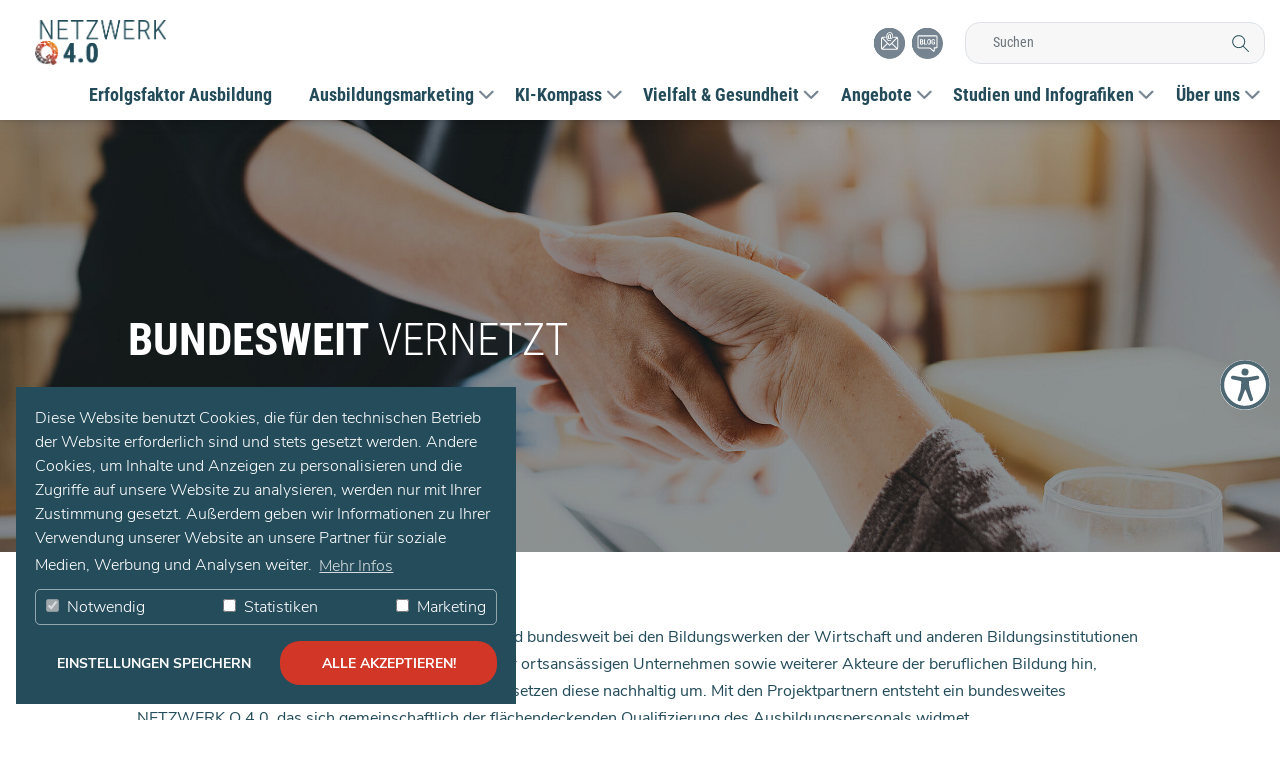

--- FILE ---
content_type: text/html; charset=utf-8
request_url: https://netzwerkq40.de/partneruebersicht/
body_size: 50944
content:
<!DOCTYPE html>
<html dir="ltr" lang="de">
<head>

<meta charset="utf-8">
<!-- 
	This website is powered by TYPO3 - inspiring people to share!
	TYPO3 is a free open source Content Management Framework initially created by Kasper Skaarhoj and licensed under GNU/GPL.
	TYPO3 is copyright 1998-2026 of Kasper Skaarhoj. Extensions are copyright of their respective owners.
	Information and contribution at https://typo3.org/
-->



<title>Bundesweit vernetzt im NETZWERK Q 4.0 | Netzwerk Q 4.0</title>
<meta http-equiv="x-ua-compatible" content="IE=11; IE=edge" />
<meta name="generator" content="TYPO3 CMS" />
<meta name="description" content="Mit den Projektpartnern entsteht ein bundesweites NETZWERK Q 4.0, das sich der flächendeckenden Qualifizierung des Ausbildungspersonals widmet. " />
<meta name="robots" content="index,nofollow" />
<meta property="og:title" content="Bundesweit vernetzt im NETZWERK Q 4.0" />
<meta property="og:description" content="Mit den Projektpartnern entsteht ein bundesweites NETZWERK Q 4.0, das sich der flächendeckenden Qualifizierung des Ausbildungspersonals widmet." />
<meta property="og:image" content="https://netzwerkq40.de/fileadmin/_processed_/7/7/csm_netzwerkq40_partner_136629780_FK_RGB_55c7bd7fc0.jpg" />
<meta property="og:image:url" content="https://netzwerkq40.de/fileadmin/_processed_/7/7/csm_netzwerkq40_partner_136629780_FK_RGB_55c7bd7fc0.jpg" />
<meta property="og:image:width" content="2000" />
<meta property="og:image:height" content="1047" />
<meta property="og:type" content="website" />
<meta property="og:site_name" content="Netzwerk Q 4.0" />
<meta name="twitter:card" content="summary_large_image" />
<meta name="twitter:title" content="Bundesweit vernetzt im NETZWERK Q 4.0" />
<meta name="twitter:description" content="Mit den Projektpartnern entsteht ein bundesweites NETZWERK Q 4.0, das sich der flächendeckenden Qualifizierung des Ausbildungspersonals widmet." />
<meta name="twitter:image" content="https://netzwerkq40.de/fileadmin/_processed_/7/7/csm_netzwerkq40_partner_136629780_FK_RGB_55c7bd7fc0.jpg" />

<link rel="stylesheet" type="text/css" href="/typo3temp/assets/compressed/frontend.min-488f50c936f06abfa62796207976cbc1.css" media="all">
<link rel="stylesheet" type="text/css" href="/typo3temp/assets/compressed/8b55a6be0d-5e1574270272a30b29e43b682506ba3b.css" media="all">
<link rel="stylesheet" type="text/css" href="/typo3temp/assets/compressed/owl.carousel-746f6f051df3d165520f8ead93654c2e.css" media="all">
<link rel="stylesheet" type="text/css" href="/typo3temp/assets/compressed/owl.theme.default-994b56bb19a22bba6270c9001d211be0.css" media="all">
<link rel="stylesheet" type="text/css" href="/typo3temp/assets/compressed/main-450090481b1ff78eaeff1b62744d9baa.css" media="all">
<link rel="stylesheet" type="text/css" href="/typo3temp/assets/compressed/jquery.smartmenus.bootstrap-934c062d7d1af45fd77b4943b3e3bb11.css" media="all">
<link rel="stylesheet" type="text/css" href="/typo3temp/assets/compressed/jquery.fancybox-b99fac478156d2cd601644ec2f9ddb77.css" media="all">
<link rel="stylesheet" type="text/css" href="/typo3temp/assets/compressed/flexslider-e9bb96898e75595ea18c7b3ecde059dd.css" media="all">
<link rel="stylesheet" type="text/css" href="/typo3temp/assets/compressed/mods-b047796ce7dc85a2fb3fbeb3c6e2c264.css" media="all">
<link rel="stylesheet" type="text/css" href="/typo3temp/assets/compressed/tiny-slider-7fa39bf9baf6926ac4a11fae7d207678.css" media="all">
<link rel="stylesheet" type="text/css" href="/typo3temp/assets/compressed/dp_cookieconsent-5d462e8aedb83fe3df1b055904d799fa.css" media="all">


<script src="/typo3temp/assets/compressed/merged-7d85fe8b42e8804942dfef0a2a35474a-8ebefe7a5b5695ac6d90585194b43e33.js"></script>
<script src="/typo3temp/assets/compressed/merged-cbfd6a2aba1937da512bdfec8f5d6718-93931947ec7dc3785cf96c2f2a7b8948.js"></script>


<meta name="viewport" content="width=device-width, initial-scale=1.0">
<meta name="format-detection" content="telephone=no"><meta name="navtitle" content="Partnerübersicht"><link rel="apple-touch-icon" sizes="180x180" href="/fileadmin/Icons/apple-touch-icon.png"><link rel="icon" type="image/png" sizes="32x32" href="/fileadmin/Icons/favicon-32x32.png"><link rel="icon" type="image/png" sizes="16x16" href="/fileadmin/Icons/favicon-16x16.png"><link rel="mask-icon" href="/fileadmin/Icons/safari-pinned-tab.svg" color="#5bbad5"><meta name="msapplication-TileColor" content="#ffffff"><meta name="msapplication-config" content="/fileadmin/Icons/browserconfig.xml"><meta name="theme-color" content="#ffffff"><meta name="google-site-verification" content="MRyrI5jKhY1IcyJ2bVLAcP7P2LWECZxPh969Ga840GI"><script data-ignore="1" data-cookieconsent="statistics" type="text/plain"></script>

<!-- Begin Cookie Consent plugin by Dirk Persky - https://github.com/DirkPersky/typo3-dp_cookieconsent -->
<script type="text/plain" data-ignore="1" data-dp-cookieDesc="layout">
    Diese Website benutzt Cookies, die für den technischen Betrieb der Website erforderlich sind und stets gesetzt werden. Andere Cookies, um Inhalte und Anzeigen zu personalisieren und die Zugriffe auf unsere Website zu analysieren, werden nur mit Ihrer Zustimmung gesetzt. Außerdem geben wir Informationen zu Ihrer Verwendung unserer Website an unsere Partner für soziale Medien, Werbung und Analysen weiter.


    <a aria-label="learn more about cookies"
       role=button tabindex="0"
       class="cc-link"
       href="/datenschutz/"
       rel="noopener noreferrer nofollow"
       target="_blank"
    >
        Mehr Infos
    </a>


</script>
<script type="text/plain" data-ignore="1" data-dp-cookieSelect="layout">
    <div class="dp--cookie-check" xmlns:f="http://www.w3.org/1999/html">
    <label for="dp--cookie-require">
        <input type="hidden" name="" value="" /><input disabled="disabled" class="dp--check-box" id="dp--cookie-require" type="checkbox" name="" value="" checked="checked" />
        Notwendig
    </label>
    <label for="dp--cookie-statistics">
        <input class="dp--check-box" id="dp--cookie-statistics" type="checkbox" name="" value="" />
        Statistiken
    </label>
    <label for="dp--cookie-marketing">
        <input class="dp--check-box" id="dp--cookie-marketing" type="checkbox" name="" value="" />
        Marketing
    </label>
</div>

</script>
<script type="text/plain" data-ignore="1" data-dp-cookieRevoke="layout">
    <div class="cc-revoke dp--revoke {{classes}}">
    <i class="dp--icon-fingerprint"></i>
    <span class="dp--hover">Cookies</span>
</div>



</script>
<script type="text/javascript" data-ignore="1">
    window.cookieconsent_options = {
        overlay: {
            notice: false,
            box: {
                background: 'rgba(0,0,0,.8)',
                text: '#fff'
            },
            btn: {
                background: '#b81839',
                text: '#fff'
            }
        },
        content: {
            message:'Diese Website benutzt Cookies, die für den technischen Betrieb der Website erforderlich sind und stets gesetzt werden. Andere Cookies, um Inhalte und Anzeigen zu personalisieren und die Zugriffe auf unsere Website zu analysieren, werden nur mit Ihrer Zustimmung gesetzt. Außerdem geben wir Informationen zu Ihrer Verwendung unserer Website an unsere Partner für soziale Medien, Werbung und Analysen weiter.',
            dismiss:'Einstellungen speichern',
            allow:'Einstellungen speichern',
            deny: 'Ablehnen',
            link:'Mehr Infos',
            href:'/datenschutz/',
            target:'_blank',

            dpRequire: 'Notwendig',
            dpStatistik: 'Statistiken',
            dpMarketing: 'Marketing',

            media: {
                notice: 'Cookie-Hinweis',
                desc: 'Durch das Laden dieser Ressource wird eine Verbindung zu externen Servern hergestellt, die Cookies und andere Tracking-Technologien verwenden, um die Benutzererfahrung zu personalisieren und zu verbessern. Weitere Informationen finden Sie in unserer Datenschutzerklärung.',
                btn: 'Erlaube Cookies und lade diese Ressource',
            },

            'allow-all': 'alle akzeptieren!'
        },
        autoOpen: true || false,
        layout: 'dpextend',
        theme: 'classic',
        position: 'bottom-left',
        type: 'opt-in',
        revokable: true,
        reloadOnRevoke: true,
        checkboxes: {"statistics":"false","marketing":"false"},
        dismissOnScroll: parseInt('{$plugin.tx_cookieconsent.settings.dismissOnScroll}')||false,
        palette: {
            popup: {
                background: '#254c5b',
                text: '#fff'
            },
            button: {
                background: '#d13627',
                text: '#fff',
            }
        }
    };
</script>
<!-- End Cookie Consent plugin -->
  <script data-ignore="1" data-cookieconsent="statistics" type="text/plain" data-src="/typo3conf/ext/yaw_template/Resources/Public/JavaScript/tracking.js"></script><meta property="og:url" content="https://netzwerkq40.de/partneruebersicht/" />

						<style>@media (min-width: 1200px) { header .hero { /* max width 2200px, cropVariant: full */ background-image: url('/fileadmin/_processed_/7/7/csm_netzwerkq40_partner_136629780_FK_RGB_0d0c92c67f.jpg'); } } @media (max-width: 1199.98px) { header .hero { /* max width 1199.98px, cropVariant: lg */ background-image: url('/fileadmin/_processed_/7/7/csm_netzwerkq40_partner_136629780_FK_RGB_3f5626a824.jpg'); } } @media (max-width: 991.98px) { header .hero { /* max width 991.98px, cropVariant: md */ background-image: url('/fileadmin/_processed_/7/7/csm_netzwerkq40_partner_136629780_FK_RGB_de0abc1273.jpg'); } } @media (max-width: 767.98px) { header .hero { /* max width 767.98px, cropVariant: sm */ background-image: url('/fileadmin/_processed_/7/7/csm_netzwerkq40_partner_136629780_FK_RGB_97269a06c7.jpg'); } } @media (max-width: 575.98px) { header .hero { /* max width 575.98px, cropVariant: xs */ background-image: url('/fileadmin/_processed_/7/7/csm_netzwerkq40_partner_136629780_FK_RGB_42328ceb70.jpg'); } }</style>
</head>
<body class="layout-partner contact-2023 partner layout-Roadshow newcolors flyout"  id="page_4578">


<div class="page-overlay from-bottom">
    <div class="animate-box-bottom"></div>
</div>

<div id="page">

	
	

	

	


	<a class="sr-only sr-only-focusable" href="#content">
		Zum Inhalt springen
	</a>




	<header id="header" class="shape-after">
		


	<div class="fixed-top bg-transparent-white" id="nav-primary" data-footer-uid="2033">

	

		

    

    

	<nav class="d-block navbar navbar-expand-lg navbar-light clearfix navbar-overlay-menu compensate-for-scrollbar has-flyout">
		<div class="container-fluid max-1700">
			

	<nav class="d-flex justify-content-between p-relative w-100">

		
				<div itemscope itemtype="http://schema.org/Organization" class="navbar-brand">
                    
					<a itemprop="url" class="brand-link overlay-link shrinked" tabindex="1" href="/">
						<picture class="mainlogo shrinked"> <!-- 1 -->
                            <img src="/fileadmin/shrink-logo_q.png" alt="Netzwerk Q 4.0" title="Netzwerk Q 4.0" itemprop="logo" class="img-fluid shrinked-logo">
						</picture>
                        <picture class="mainlogo regular"> <!-- 3 -->
                            <source type="image/svg+xml" srcset="/fileadmin/user_upload/logo.png">
                            <img src="/fileadmin/user_upload/logo.png" alt="Netzwerk Q 4.0" title="Netzwerk Q 4.0" itemprop="logo" class="img-fluid">
						</picture>
					</a>
					<a itemprop="url" class="brand-link overlay-link" tabindex="1" href="/">
						<picture> <!-- 2 -->
						  <source type="image/svg+xml" srcset="/fileadmin/user_upload/logo.png">
						  <img src="/fileadmin/user_upload/logo.png" alt="Netzwerk Q 4.0" title="Netzwerk Q 4.0" itemprop="logo" class="img-fluid">
						</picture>
					</a>
					
                            
						
				</div>
			


        
                <div class="ml-auto">
                    <div class="d-flex flex-row-reverse">
                        <div class="overlay-wrap position-relative mr-0 ml-auto">
                            <a class="nav-link navbar-toggler px-0 d-flex overlay-toggler" href="#overlaymenu">
                                <span class="iconlabel d-inline-block mr-2">Menü</span>
                                <div id="nav-icon0">
                                  <span></span>
                                  <span></span>
                                  <span></span>
                                  <span></span>
                                  <span></span>
                                  <span></span>
                                </div>
                            </a>

                            
        

        

        <div id="overlaymenu" class="overlay-menu shadow-lg v2">
            <div class="overlay-menu__content container-fluid w-100 d-block px-0">
                
                        <div class="h-100 w-100" data-uid="1947">
                            
    <meta itemprop="url" content="https://netzwerkq40.de/"/>
    <form itemprop="potentialAction" itemscope itemtype="http://schema.org/SearchAction" action="/suche/?tx_indexedsearch_pi2%5Baction%5D=search&amp;tx_indexedsearch_pi2%5Bcontroller%5D=Search&amp;cHash=a12aa762c119fda5b25e2f8d32ba7a67" method="post" name="searchform-default-mobile" role="search" class="header-training-search mx-0 mb-4 mt-2">
        <div class="form-row search-wrapper">
            <div class="input-group search align-items-center">
                <meta itemprop="target" content="/suche/?tx_indexedsearch_pi2%5Baction%5D=search&amp;tx_indexedsearch_pi2%5Bcontroller%5D=Search&amp;cHash=a12aa762c119fda5b25e2f8d32ba7a67{search_term_string}"/>
                <input itemprop="query-input" name="search_term_string" type="text" style="display: none;"/>

                <input type="text" placeholder="Suchen" id="tx_indexedsearch_word-default-mobile" name="tx_indexedsearch_pi2[search][sword]" class="form-control custom-field">
                <span class="input-group-btn">
                    <button class="btn btn-search" type="submit">
                        <i class="fa fa-search"></i>
                    </button>
                </span>
            </div>
        </div>
    </form>

                            
<div class="frame frame-type-div frame-layout-0 frame-space-before-small frame-space-after-small" id="c30226"><div class="ce-content"><hr class="ce-div" /></div></div>



<div class="frame frame-type-wst3bootstrap_fluidrow frame-layout-0 frame-space-before-none frame-space-after-none" id="c77723"><div class="ce-content"><div class="ce-header h{$styles.content.defaultHeaderType}-mb ce-header-left"><div class="ce-headline"><div class="ce-headline"><h2 class=" Array"><a href="/ausbildung-als-strategischer-erfolgsfaktor/" target="_self">Erfolgsfaktor Ausbildung</a></h2></div></div></div><div class="row"><div class=" d-flex col-12 d-sm-flex col-sm-12 d-md-flex col-md-12 d-lg-flex col-lg-12 d-xl-flex col-xl-12  colindex-0"></div></div></div></div>



<div class="frame frame-type-wst3bootstrap_fluidrow frame-layout-0 frame-space-before-none" id="c71075"><div class="ce-content"><div class="ce-header h{$styles.content.defaultHeaderType}-mb ce-header-left"><div class="ce-headline"><div class="ce-headline"><h2 class=" Array"><a href="/themen/ausbildungsmarketing-mehr-als-nur-recruiting/" target="_self">Ausbildungsmarketing</a></h2></div></div></div><div class="row"><div class=" d-flex col-12 d-sm-flex col-sm-12 d-md-flex col-md-12 d-lg-flex col-lg-12 d-xl-flex col-xl-12  colindex-0"><div class="frame frame-type-menu_pages frame-layout-0 frame-space-before-none" id="c71076"><div class="ce-content"><ul class="nav flex-column"><li class="nav-item"><a class="nav-link" href="/themen/ausbildungsmarketing-mehr-als-nur-recruiting/azubi-recruiting-ausbilderinnen-praegen-den-einstieg/" target="_self" title="Recruiting"><span>Recruiting</span></a></li><li class="nav-item"><a class="nav-link" href="/themen/ausbildungsmarketing-mehr-als-nur-recruiting/pre-und-onboarding-azubis-richtig-begleiten/" target="_self" title="Pre- und Onboarding"><span>Pre- und Onboarding</span></a></li><li class="nav-item"><a class="nav-link" href="/themen/ausbildungsmarketing-mehr-als-nur-recruiting/mit-social-media-azubis-fuer-ihr-unternehmen-begeistern/" target="_self" title="Social Media"><span>Social Media</span></a></li><li class="nav-item"><a class="nav-link" href="/themen/ausbildungsmarketing-mehr-als-nur-recruiting/kommunikation-in-der-ausbildung-vertrauen-motivation/" target="_self" title="Kommunikation"><span>Kommunikation</span></a></li><li class="nav-item"><a class="nav-link" href="/themen/ausbildungsmarketing-mehr-als-nur-recruiting/ausbildung-mit-qualitaet-ihre-arbeit-zaehlt-wirklich/" target="_self" title="Ausbildungsqualität"><span>Ausbildungsqualität</span></a></li><li class="nav-item"><a class="nav-link" href="/themen/ausbildungsmarketing-mehr-als-nur-recruiting/fachblog-ausbildungsmarketing/" target="_self" title="Fachblog Ausbildungsmarketing"><span>Fachblog Ausbildungsmarketing</span></a></li></ul></div></div></div></div></div></div>



<div class="frame frame-type-wst3bootstrap_fluidrow frame-layout-0 frame-space-before-none" id="c59832"><div class="ce-content"><div class="ce-header h{$styles.content.defaultHeaderType}-mb ce-header-left"><div class="ce-headline"><div class="ce-headline"><h2 class=" Array"><a href="/themen/ki-kompass/" target="_self">KI-Kompass</a></h2></div></div></div><div class="row"><div class=" d-flex col-12 d-sm-flex col-sm-12 d-md-flex col-md-12 d-lg-flex col-lg-12 d-xl-flex col-xl-12  colindex-0"><div class="frame frame-type-menu_pages frame-layout-0 frame-space-before-none" id="c56015"><div class="ce-content"><ul class="nav flex-column"><li class="nav-item"><a class="nav-link" href="/themen/ki-kompass/wissensbereich-ki/" target="_self" title="Wissensbereich KI"><span>Wissensbereich KI</span></a></li><li class="nav-item"><a class="nav-link" href="/themen/ki-kompass/rechtliche-und-ethische-rahmenbedingungen/" target="_self" title="Rechtliche und ethische Rahmenbedingungen"><span>Rechtliche und ethische Rahmenbedingungen</span></a></li><li class="nav-item"><a class="nav-link" href="/themen/ki-kompass/ki-in-der-ausbildungspraxis/" target="_self" title="KI-Anwendungsbeispiele"><span>KI-Anwendungsbeispiele</span></a></li><li class="nav-item"><a class="nav-link" href="/themen/ki-kompass/veranstaltungen/" target="_self" title="Veranstaltungen"><span>Veranstaltungen</span></a></li></ul></div></div></div></div></div></div>



<div class="frame frame-type-wst3bootstrap_fluidrow frame-layout-0 frame-space-before-none" id="c69117"><div class="ce-content"><div class="ce-header h{$styles.content.defaultHeaderType}-mb ce-header-left"><div class="ce-headline"><div class="ce-headline"><h2 class=" Array"><a href="/themen/vielfalt-gesundheit/" target="_self">Vielfalt & Gesundheit</a></h2></div></div></div><div class="row"><div class=" d-flex col-12 d-sm-flex col-sm-12 d-md-flex col-md-12 d-lg-flex col-lg-12 d-xl-flex col-xl-12  colindex-0"><div class="frame frame-type-menu_pages frame-layout-0 frame-space-before-none" id="c69118"><div class="ce-content"><ul class="nav flex-column"><li class="nav-item"><a class="nav-link" href="/themen/vielfalt-gesundheit/kulturelle-vielfalt-in-der-ausbildung-erfolgreich-nutzen/" target="_self" title="Kulturelle Vielfalt"><span>Kulturelle Vielfalt</span></a></li><li class="nav-item"><a class="nav-link" href="/themen/vielfalt-gesundheit/psychische-gesundheit-in-der-ausbildung/" target="_self" title="Psychische Gesundheit"><span>Psychische Gesundheit</span></a></li><li class="nav-item"><a class="nav-link" href="/themen/vielfalt-gesundheit/sprachsensibel-ausbilden-azubis-verstehen-foerdern/" target="_self" title="Sprachsensibel ausbilden"><span>Sprachsensibel ausbilden</span></a></li><li class="nav-item"><a class="nav-link" href="/themen/vielfalt-gesundheit/motivierte-azubis-trotz-verschiedener-leistungsstaende/" target="_self" title="Motivation und Leistung"><span>Motivation und Leistung</span></a></li><li class="nav-item"><a class="nav-link" href="/themen/vielfalt-gesundheit/wissensbereich-zu-heterogenitaet-in-der-ausbildung/" target="_self" title="Wissensbereich Heterogenität"><span>Wissensbereich Heterogenität</span></a></li></ul></div></div></div></div></div></div>



<div class="frame frame-type-wst3bootstrap_fluidrow frame-layout-0 frame-space-before-none frame-space-after-none" id="c28066"><div class="ce-content"><div class="ce-header h{$styles.content.defaultHeaderType}-mb ce-header-left"><div class="ce-headline"><div class="ce-headline"><h2 class=" Array"><a href="/weiterbildungsangebote/" target="_self">Angebote</a></h2></div></div></div><div class="row"><div class=" d-flex col-12 d-sm-flex col-sm-12 d-md-flex col-md-12 d-lg-flex col-lg-12 d-xl-flex col-xl-12  colindex-0"><div class="frame frame-type-menu_pages frame-layout-0 frame-space-before-none" id="c28067"><div class="ce-content"><ul class="nav flex-column"><li class="nav-item"><a class="nav-link" href="/vortraege-und-workshops/" target="_self" title="Vorträge und Workshops"><span>Vorträge und Workshops</span></a></li><li class="nav-item"><a class="nav-link" href="/trainings-blended-learning/" target="_self" title="Trainings Blended Learning"><span>Trainings Blended Learning</span></a></li><li class="nav-item"><a class="nav-link" href="/onlinekurse/" target="_self" title="Onlinekurse"><span>Onlinekurse</span></a></li><li class="nav-item"><a class="nav-link" href="/learning-nuggets-lernmedien-fuer-ausbilderinnen/" target="_self" title="Learning Nuggets"><span>Learning Nuggets</span></a></li><li class="nav-item"><a class="nav-link" href="/weiterbildungsangebote-iw/inhouse-schulungen/" target="_self" title="Inhouse-Schulungen"><span>Inhouse-Schulungen</span></a></li><li class="nav-item"><a class="nav-link" href="/zertifikat/" target="_self" title="Zertifikat"><span>Zertifikat</span></a></li></ul></div></div></div></div></div></div>



<div class="frame frame-type-wst3bootstrap_fluidrow frame-layout-0 frame-space-before-none frame-space-after-none" id="c28078"><div class="ce-content"><div class="ce-header h{$styles.content.defaultHeaderType}-mb ce-header-left"><div class="ce-headline"><div class="ce-headline"><h2 class=" Array"><a href="/presse-medien/" target="_self">Studien und Infografiken</a></h2></div></div></div><div class="row"><div class=" d-flex col-12 d-sm-flex col-sm-12 d-md-flex col-md-12 d-lg-flex col-lg-12 d-xl-flex col-xl-12  colindex-0"><div class="frame frame-type-menu_pages frame-layout-0 frame-space-before-none" id="c28079"><div class="ce-content"><ul class="nav flex-column"><li class="nav-item"><a class="nav-link" href="/presse-medien/" target="_self" title="Studien &amp; Infografiken"><span>Studien &amp; Infografiken</span></a></li><li class="nav-item"><a class="nav-link" href="/blog/" target="_self" title="Blog"><span>Blog</span></a></li><li class="nav-item"><a class="nav-link" href="/podcast/" target="_self" title="Podcast"><span>Podcast</span></a></li><li class="nav-item"><a class="nav-link" href="/glossar/" target="_self" title="Glossar"><span>Glossar</span></a></li></ul></div></div></div></div></div></div>



<div class="frame frame-type-wst3bootstrap_fluidrow frame-layout-0 frame-space-before-none frame-space-after-none" id="c28080"><div class="ce-content"><div class="ce-header h{$styles.content.defaultHeaderType}-mb ce-header-left"><div class="ce-headline"><div class="ce-headline"><h2 class=" Array"><a href="/ueberuns/" target="_self">Über uns</a></h2></div></div></div><div class="row"><div class=" d-flex col-12 d-sm-flex col-sm-12 d-md-flex col-md-12 d-lg-flex col-lg-12 d-xl-flex col-xl-12  colindex-0"><div class="frame frame-type-menu_pages frame-layout-0 frame-space-before-none" id="c28081"><div class="ce-content"><ul class="nav flex-column"><li class="nav-item"><a class="nav-link" href="/ueberuns/" target="_self" title="NETZWERK Q 4.0"><span>NETZWERK Q 4.0</span></a></li><li class="nav-item"><a class="nav-link" href="/partneruebersicht/" target="_self" title="Partnerübersicht"><span>Partnerübersicht</span></a></li><li class="nav-item"><a class="nav-link" href="/kontakt/" target="_self" title="Kontakt"><span>Kontakt</span></a></li><li class="nav-item"><a class="nav-link" href="/datenschutz/" target="_self" title="Datenschutz"><span>Datenschutz</span></a></li><li class="nav-item"><a class="nav-link" href="/impressum/" target="_self" title="Impressum"><span>Impressum</span></a></li></ul></div></div></div></div></div></div>


                        </div>
                    
            </div>
        </div>
    
                        </div>

                        
                    </div>
            


		

			

		



		



			

		</div>
	</nav>




            
                <div class="blog-icon d-none d-lg-block ">
                    <div class="social-nav mr-0">
                        <div class="calltoaction-item btn-pinterest btn-newsletter">
                            <a title="Newsletter" class="calltoaction-item-link no-icon" href="/newsletter/">
                                <i class="fab fa-pinterest newsletter"></i>
                            </a>
                        </div>
                        <div class="calltoaction-item btn-pinterest">
                            <a title="Blog" class="calltoaction-item-link no-icon" href="/blog/">
                                <i class="fab fa-pinterest"></i>
                            </a>
                        </div>
                    </div>
                </div>

                
                

                
                
    <meta itemprop="url" content="https://netzwerkq40.de/"/>
    <form itemprop="potentialAction" itemscope itemtype="http://schema.org/SearchAction" action="/suche/?tx_indexedsearch_pi2%5Baction%5D=search&amp;tx_indexedsearch_pi2%5Bcontroller%5D=Search&amp;cHash=a12aa762c119fda5b25e2f8d32ba7a67" method="post" name="searchform-default" role="search" class="header-training-search d-none d-lg-block mr-0">
        <div class="form-row search-wrapper">
            <div class="input-group search align-items-center">
                <meta itemprop="target" content="/suche/?tx_indexedsearch_pi2%5Baction%5D=search&amp;tx_indexedsearch_pi2%5Bcontroller%5D=Search&amp;cHash=a12aa762c119fda5b25e2f8d32ba7a67{search_term_string}"/>
                <input itemprop="query-input" name="search_term_string" type="text" style="display: none;"/>

                <input type="text" placeholder="Suchen" id="tx_indexedsearch_word-default" name="tx_indexedsearch_pi2[search][sword]" class="form-control custom-field">
                <span class="input-group-btn">
                    <button class="btn btn-search" type="submit">
                        <i class="fa fa-search"></i>
                    </button>
                </span>
            </div>
        </div>
    </form>

            
		</div>

        

            <div class="container-fluid max-1700 flex-column flyout-wrapper d-none d-lg-flex pt-3 pb-1 p-relative" data-menu-pid="1947">
                <nav class="d-flex w-100 justify-content-between p-relative">
                    <!--
                    <a class="home-icon" href="/">
                        <picture>
						  <img src="/fileadmin/shrink-logo.png" alt="Netzwerk Q 4.0" title="Netzwerk Q 4.0" itemprop="logo" class="img-fluid">
						</picture>
                    </a>
                    -->

                    

                    
                        

                            
                                    <div class="spacer ml-auto mr-auto index-0"></div>
                                

                        

                        
                    
                        

                            
                                    <div class="item index-1 cid-77723" data-show="flyout-1-content" data-target="#flyout-target">
                                        <a href="/ausbildung-als-strategischer-erfolgsfaktor/" target="_self">
                                            <span class="inner bold roboto">Erfolgsfaktor Ausbildung</span>
                                        </a>

                                        <div class="d-none flyout-content" id="flyout-1-content">
                                            <div class="cid-77723-content">
                                                
<div class="frame frame-type-wst3bootstrap_fluidrow frame-layout-0 frame-space-before-none frame-space-after-none" id="c77723"><div class="ce-content"><div class="ce-header h{$styles.content.defaultHeaderType}-mb ce-header-left"><div class="ce-headline"><div class="ce-headline"><h2 class=" Array"><a href="/ausbildung-als-strategischer-erfolgsfaktor/" target="_self">Erfolgsfaktor Ausbildung</a></h2></div></div></div><div class="row"><div class=" d-flex col-12 d-sm-flex col-sm-12 d-md-flex col-md-12 d-lg-flex col-lg-12 d-xl-flex col-xl-12  colindex-0"></div></div></div></div>


                                            </div>
                                        </div>
                                    </div>
                                

                        

                        
                    
                        

                            
                                    <div class="item index-2 cid-71075" data-show="flyout-2-content" data-target="#flyout-target">
                                        <a href="/themen/ausbildungsmarketing-mehr-als-nur-recruiting/" target="_self">
                                            <span class="inner bold roboto">Ausbildungsmarketing</span>
                                        </a>

                                        <div class="d-none flyout-content" id="flyout-2-content">
                                            <div class="cid-71075-content">
                                                
<div class="frame frame-type-wst3bootstrap_fluidrow frame-layout-0 frame-space-before-none" id="c71075"><div class="ce-content"><div class="ce-header h{$styles.content.defaultHeaderType}-mb ce-header-left"><div class="ce-headline"><div class="ce-headline"><h2 class=" Array"><a href="/themen/ausbildungsmarketing-mehr-als-nur-recruiting/" target="_self">Ausbildungsmarketing</a></h2></div></div></div><div class="row"><div class=" d-flex col-12 d-sm-flex col-sm-12 d-md-flex col-md-12 d-lg-flex col-lg-12 d-xl-flex col-xl-12  colindex-0"><div class="frame frame-type-menu_pages frame-layout-0 frame-space-before-none" id="c71076"><div class="ce-content"><ul class="nav flex-column"><li class="nav-item"><a class="nav-link" href="/themen/ausbildungsmarketing-mehr-als-nur-recruiting/azubi-recruiting-ausbilderinnen-praegen-den-einstieg/" target="_self" title="Recruiting"><span>Recruiting</span></a></li><li class="nav-item"><a class="nav-link" href="/themen/ausbildungsmarketing-mehr-als-nur-recruiting/pre-und-onboarding-azubis-richtig-begleiten/" target="_self" title="Pre- und Onboarding"><span>Pre- und Onboarding</span></a></li><li class="nav-item"><a class="nav-link" href="/themen/ausbildungsmarketing-mehr-als-nur-recruiting/mit-social-media-azubis-fuer-ihr-unternehmen-begeistern/" target="_self" title="Social Media"><span>Social Media</span></a></li><li class="nav-item"><a class="nav-link" href="/themen/ausbildungsmarketing-mehr-als-nur-recruiting/kommunikation-in-der-ausbildung-vertrauen-motivation/" target="_self" title="Kommunikation"><span>Kommunikation</span></a></li><li class="nav-item"><a class="nav-link" href="/themen/ausbildungsmarketing-mehr-als-nur-recruiting/ausbildung-mit-qualitaet-ihre-arbeit-zaehlt-wirklich/" target="_self" title="Ausbildungsqualität"><span>Ausbildungsqualität</span></a></li><li class="nav-item"><a class="nav-link" href="/themen/ausbildungsmarketing-mehr-als-nur-recruiting/fachblog-ausbildungsmarketing/" target="_self" title="Fachblog Ausbildungsmarketing"><span>Fachblog Ausbildungsmarketing</span></a></li></ul></div></div></div></div></div></div>


                                            </div>
                                        </div>
                                    </div>
                                

                        

                        
                    
                        

                            
                                    <div class="item index-3 cid-59832" data-show="flyout-3-content" data-target="#flyout-target">
                                        <a href="/themen/ki-kompass/" target="_self">
                                            <span class="inner bold roboto">KI-Kompass</span>
                                        </a>

                                        <div class="d-none flyout-content" id="flyout-3-content">
                                            <div class="cid-59832-content">
                                                
<div class="frame frame-type-wst3bootstrap_fluidrow frame-layout-0 frame-space-before-none" id="c59832"><div class="ce-content"><div class="ce-header h{$styles.content.defaultHeaderType}-mb ce-header-left"><div class="ce-headline"><div class="ce-headline"><h2 class=" Array"><a href="/themen/ki-kompass/" target="_self">KI-Kompass</a></h2></div></div></div><div class="row"><div class=" d-flex col-12 d-sm-flex col-sm-12 d-md-flex col-md-12 d-lg-flex col-lg-12 d-xl-flex col-xl-12  colindex-0"><div class="frame frame-type-menu_pages frame-layout-0 frame-space-before-none" id="c56015"><div class="ce-content"><ul class="nav flex-column"><li class="nav-item"><a class="nav-link" href="/themen/ki-kompass/wissensbereich-ki/" target="_self" title="Wissensbereich KI"><span>Wissensbereich KI</span></a></li><li class="nav-item"><a class="nav-link" href="/themen/ki-kompass/rechtliche-und-ethische-rahmenbedingungen/" target="_self" title="Rechtliche und ethische Rahmenbedingungen"><span>Rechtliche und ethische Rahmenbedingungen</span></a></li><li class="nav-item"><a class="nav-link" href="/themen/ki-kompass/ki-in-der-ausbildungspraxis/" target="_self" title="KI-Anwendungsbeispiele"><span>KI-Anwendungsbeispiele</span></a></li><li class="nav-item"><a class="nav-link" href="/themen/ki-kompass/veranstaltungen/" target="_self" title="Veranstaltungen"><span>Veranstaltungen</span></a></li></ul></div></div></div></div></div></div>


                                            </div>
                                        </div>
                                    </div>
                                

                        

                        
                    
                        

                            
                                    <div class="item index-4 cid-69117" data-show="flyout-4-content" data-target="#flyout-target">
                                        <a href="/themen/vielfalt-gesundheit/" target="_self">
                                            <span class="inner bold roboto">Vielfalt &amp; Gesundheit</span>
                                        </a>

                                        <div class="d-none flyout-content" id="flyout-4-content">
                                            <div class="cid-69117-content">
                                                
<div class="frame frame-type-wst3bootstrap_fluidrow frame-layout-0 frame-space-before-none" id="c69117"><div class="ce-content"><div class="ce-header h{$styles.content.defaultHeaderType}-mb ce-header-left"><div class="ce-headline"><div class="ce-headline"><h2 class=" Array"><a href="/themen/vielfalt-gesundheit/" target="_self">Vielfalt & Gesundheit</a></h2></div></div></div><div class="row"><div class=" d-flex col-12 d-sm-flex col-sm-12 d-md-flex col-md-12 d-lg-flex col-lg-12 d-xl-flex col-xl-12  colindex-0"><div class="frame frame-type-menu_pages frame-layout-0 frame-space-before-none" id="c69118"><div class="ce-content"><ul class="nav flex-column"><li class="nav-item"><a class="nav-link" href="/themen/vielfalt-gesundheit/kulturelle-vielfalt-in-der-ausbildung-erfolgreich-nutzen/" target="_self" title="Kulturelle Vielfalt"><span>Kulturelle Vielfalt</span></a></li><li class="nav-item"><a class="nav-link" href="/themen/vielfalt-gesundheit/psychische-gesundheit-in-der-ausbildung/" target="_self" title="Psychische Gesundheit"><span>Psychische Gesundheit</span></a></li><li class="nav-item"><a class="nav-link" href="/themen/vielfalt-gesundheit/sprachsensibel-ausbilden-azubis-verstehen-foerdern/" target="_self" title="Sprachsensibel ausbilden"><span>Sprachsensibel ausbilden</span></a></li><li class="nav-item"><a class="nav-link" href="/themen/vielfalt-gesundheit/motivierte-azubis-trotz-verschiedener-leistungsstaende/" target="_self" title="Motivation und Leistung"><span>Motivation und Leistung</span></a></li><li class="nav-item"><a class="nav-link" href="/themen/vielfalt-gesundheit/wissensbereich-zu-heterogenitaet-in-der-ausbildung/" target="_self" title="Wissensbereich Heterogenität"><span>Wissensbereich Heterogenität</span></a></li></ul></div></div></div></div></div></div>


                                            </div>
                                        </div>
                                    </div>
                                

                        

                        
                    
                        

                            
                                    <div class="item index-5 cid-28066" data-show="flyout-5-content" data-target="#flyout-target">
                                        <a href="/weiterbildungsangebote/" target="_self">
                                            <span class="inner bold roboto">Angebote</span>
                                        </a>

                                        <div class="d-none flyout-content" id="flyout-5-content">
                                            <div class="cid-28066-content">
                                                
<div class="frame frame-type-wst3bootstrap_fluidrow frame-layout-0 frame-space-before-none frame-space-after-none" id="c28066"><div class="ce-content"><div class="ce-header h{$styles.content.defaultHeaderType}-mb ce-header-left"><div class="ce-headline"><div class="ce-headline"><h2 class=" Array"><a href="/weiterbildungsangebote/" target="_self">Angebote</a></h2></div></div></div><div class="row"><div class=" d-flex col-12 d-sm-flex col-sm-12 d-md-flex col-md-12 d-lg-flex col-lg-12 d-xl-flex col-xl-12  colindex-0"><div class="frame frame-type-menu_pages frame-layout-0 frame-space-before-none" id="c28067"><div class="ce-content"><ul class="nav flex-column"><li class="nav-item"><a class="nav-link" href="/vortraege-und-workshops/" target="_self" title="Vorträge und Workshops"><span>Vorträge und Workshops</span></a></li><li class="nav-item"><a class="nav-link" href="/trainings-blended-learning/" target="_self" title="Trainings Blended Learning"><span>Trainings Blended Learning</span></a></li><li class="nav-item"><a class="nav-link" href="/onlinekurse/" target="_self" title="Onlinekurse"><span>Onlinekurse</span></a></li><li class="nav-item"><a class="nav-link" href="/learning-nuggets-lernmedien-fuer-ausbilderinnen/" target="_self" title="Learning Nuggets"><span>Learning Nuggets</span></a></li><li class="nav-item"><a class="nav-link" href="/weiterbildungsangebote-iw/inhouse-schulungen/" target="_self" title="Inhouse-Schulungen"><span>Inhouse-Schulungen</span></a></li><li class="nav-item"><a class="nav-link" href="/zertifikat/" target="_self" title="Zertifikat"><span>Zertifikat</span></a></li></ul></div></div></div></div></div></div>


                                            </div>
                                        </div>
                                    </div>
                                

                        

                        
                    
                        

                            
                                    <div class="item index-6 cid-28078" data-show="flyout-6-content" data-target="#flyout-target">
                                        <a href="/presse-medien/" target="_self">
                                            <span class="inner bold roboto">Studien und Infografiken</span>
                                        </a>

                                        <div class="d-none flyout-content" id="flyout-6-content">
                                            <div class="cid-28078-content">
                                                
<div class="frame frame-type-wst3bootstrap_fluidrow frame-layout-0 frame-space-before-none frame-space-after-none" id="c28078"><div class="ce-content"><div class="ce-header h{$styles.content.defaultHeaderType}-mb ce-header-left"><div class="ce-headline"><div class="ce-headline"><h2 class=" Array"><a href="/presse-medien/" target="_self">Studien und Infografiken</a></h2></div></div></div><div class="row"><div class=" d-flex col-12 d-sm-flex col-sm-12 d-md-flex col-md-12 d-lg-flex col-lg-12 d-xl-flex col-xl-12  colindex-0"><div class="frame frame-type-menu_pages frame-layout-0 frame-space-before-none" id="c28079"><div class="ce-content"><ul class="nav flex-column"><li class="nav-item"><a class="nav-link" href="/presse-medien/" target="_self" title="Studien &amp; Infografiken"><span>Studien &amp; Infografiken</span></a></li><li class="nav-item"><a class="nav-link" href="/blog/" target="_self" title="Blog"><span>Blog</span></a></li><li class="nav-item"><a class="nav-link" href="/podcast/" target="_self" title="Podcast"><span>Podcast</span></a></li><li class="nav-item"><a class="nav-link" href="/glossar/" target="_self" title="Glossar"><span>Glossar</span></a></li></ul></div></div></div></div></div></div>


                                            </div>
                                        </div>
                                    </div>
                                

                        

                        
                    
                        

                            
                                    <div class="item index-7 cid-28080" data-show="flyout-7-content" data-target="#flyout-target">
                                        <a href="/ueberuns/" target="_self">
                                            <span class="inner bold roboto">Über uns</span>
                                        </a>

                                        <div class="d-none flyout-content" id="flyout-7-content">
                                            <div class="cid-28080-content">
                                                
<div class="frame frame-type-wst3bootstrap_fluidrow frame-layout-0 frame-space-before-none frame-space-after-none" id="c28080"><div class="ce-content"><div class="ce-header h{$styles.content.defaultHeaderType}-mb ce-header-left"><div class="ce-headline"><div class="ce-headline"><h2 class=" Array"><a href="/ueberuns/" target="_self">Über uns</a></h2></div></div></div><div class="row"><div class=" d-flex col-12 d-sm-flex col-sm-12 d-md-flex col-md-12 d-lg-flex col-lg-12 d-xl-flex col-xl-12  colindex-0"><div class="frame frame-type-menu_pages frame-layout-0 frame-space-before-none" id="c28081"><div class="ce-content"><ul class="nav flex-column"><li class="nav-item"><a class="nav-link" href="/ueberuns/" target="_self" title="NETZWERK Q 4.0"><span>NETZWERK Q 4.0</span></a></li><li class="nav-item"><a class="nav-link" href="/partneruebersicht/" target="_self" title="Partnerübersicht"><span>Partnerübersicht</span></a></li><li class="nav-item"><a class="nav-link" href="/kontakt/" target="_self" title="Kontakt"><span>Kontakt</span></a></li><li class="nav-item"><a class="nav-link" href="/datenschutz/" target="_self" title="Datenschutz"><span>Datenschutz</span></a></li><li class="nav-item"><a class="nav-link" href="/impressum/" target="_self" title="Impressum"><span>Impressum</span></a></li></ul></div></div></div></div></div></div>


                                            </div>
                                        </div>
                                    </div>
                                

                        

                        
                    
                </nav>

                <div class="d-none flyout-container pt-4 pb-2 mr-auto" id="flyout-target"></div>
            </div>

        

		<div class="container d-none d-lg-block">
			<div class="collapse w-100 d-lg-none clearfix mt-2 mb-1 d-print-none" id="bd-search-nav">
				
	<div itemscope itemtype="http://schema.org/WebSite" class="">
		<meta itemprop="url" content="https://netzwerkq40.de/"/>
		<form itemprop="potentialAction" itemscope itemtype="http://schema.org/SearchAction"
			  action="/suche/?tx_indexedsearch_pi2%5Baction%5D=search&amp;tx_indexedsearch_pi2%5Bcontroller%5D=Search&amp;cHash=a12aa762c119fda5b25e2f8d32ba7a67"
			  method="post" name="searchform-mobile" role="search" class="form-search">


			<div class="input-group">

				<meta itemprop="target"
					  content="/suche/?tx_indexedsearch_pi2%5Baction%5D=search&amp;tx_indexedsearch_pi2%5Bcontroller%5D=Search&amp;cHash=a12aa762c119fda5b25e2f8d32ba7a67{search_term_string}"/>
				<input itemprop="query-input" name="search_term_string" type="text" style="display: none;"/>

				<input class="form-control searchbox"
					   placeholder="Suchbegriff"
					   id="tx_indexedsearch_word-mobile" name="tx_indexedsearch_pi2[search][sword]" type="text"/>
				<span class="input-group-btn">
						<button class="btn btn-search " type="submit"><i class="fa fa-search"></i></button>
				</span>
			</div>


		</form>

	</div>



			</div>
		</div>
	</nav>



		

	</div>

	
		

			
		


        <!--
            

            

            hero.useJumbotron: 1 jumbotron
            hero.useBigImage: 1 header_big
            hero.useDarkImage: 1 header_darken
        -->

		
				
                        

		

        
        

		

			

				

					

					

                    
                    
				
			

		

		<section class="hero bg-img jumbotron big dark " data-img-alt="" data-img-title="">

			

					<div class="">
						
<div class="frame frame-type-header frame-layout-0 frame-space-before-none frame-space-after-none" id="c44729"><div class="ce-content"><div class="ce-header h1-mb ce-header-left"><div class="ce-headline"><div class="ce-headline"><h1 class="h1 c-white"><strong>BUNDESWEIT </strong> VERNETZT
    </h1></div></div></div></div></div>


					</div>

					
					
					
					
							
								<a class="overlay-toggler-2 p-0" href="#overlaymenu-newsletter">
									<div id="nav-icon-newsletter" class="">
										<span></span>
										<span></span>
										<span></span>
										<span></span>
										<span></span>
										<span></span>
									</div>
								</a>
							
						
				

		</section>


	
                    
			

	
	

		
	


	



	</header>

    <div class="body-wrapper bg-gray-705">
    	<main class="main-content" id="content" >


    		

			<!--TYPO3SEARCH_begin-->
			
<div class="frame frame-type-wst3bootstrap_container frame-layout-0 frame-space-before-none frame-space-after-none" id="c44732"><div class="ce-content"><div class="intro bg-white no-end"><div class="container p-extra-padding   bg-white  "><div class="frame frame-type-text frame-layout-0 frame-space-before-none frame-padding-bottom-medium" id="c44736"><div class="ce-content"><p class="lead">Die regionalen Koordinierungsstellen des Projekts sind bundesweit bei den Bildungswerken der Wirtschaft und anderen Bildungsinstitutionen angesiedelt. Sie wirken auf eine starke Vernetzung der ortsansässigen Unternehmen sowie weiterer Akteure der beruflichen Bildung hin, entwickeln passgenaue Qualifizierungsangebote und setzen diese nachhaltig um. Mit den Projektpartnern entsteht ein bundesweites NETZWERK <strong>Q 4.0</strong>, das sich gemeinschaftlich der flächendeckenden Qualifizierung des Ausbildungspersonals widmet.</p></div></div><div class="frame frame-type-header frame-layout-0 frame-space-before-none frame-space-after-none" id="c44749"><div class="ce-content"><div class="ce-header h3-mb ce-header-left"><div class="ce-headline"><div class="ce-headline"><h2 class="h3 c-secondary bold">
      Deine Partner im NETZWERK Q 4.0
    </h2></div></div></div></div></div><div class="frame frame-type-wst3bootstrap_fluidrow frame-layout-0 frame-space-before-none frame-space-after-large" id="c44776"><div class="ce-content"><div class="row"><div class=" d-flex col-12 d-sm-flex col-sm-12 d-md-flex col-md-12 d-lg-flex col-lg-12 d-xl-flex col-xl-12 align-self-start colindex-0"><div class="frame frame-type-wst3bootstrap_fluidrow frame-layout-0 frame-space-before-none frame-space-after-none" id="c44959"><div class="ce-content"><div class="row"><div class=" d-flex col-12 d-sm-flex col-sm-12 d-md-flex col-md-6 d-lg-flex col-lg-6 d-xl-flex col-xl-6 align-self-start colindex-0"><div class="frame frame-type-html frame-layout-0 frame-space-before-none frame-space-after-medium" id="c44960"><div class="ce-content"><div id="map-wrapper" class="map-wrapper partner"></div></div></div></div><div class=" d-flex col-12 d-sm-flex col-sm-12 d-md-flex col-md-6 d-lg-flex col-lg-6 d-xl-flex col-xl-6 align-self-start colindex-1"><div class="frame frame-type-html frame-layout-0 frame-space-before-none frame-space-after-medium" id="c44779"><div class="ce-content"><div id="states-wrapper-p" class="states-wrapper roadshow fvm partner"></div></div></div></div></div></div></div><div class="frame frame-type-html frame-layout-0 frame-space-before-none frame-space-after-medium" id="c44780"><div class="ce-content"><div id="roadshow-details-p" class="states-wrapper"></div></div></div><div class="frame frame-type-html frame-layout-0 frame-space-before-large" id="c45025"><div class="ce-content"><h5 class="style="color:red;><strong><a href="#c44749" target="_top">ZURÜCK ZUR ÜBERSICHT</a></strong></h5></div></div></div></div></div></div></div></div></div></div>



<div class="frame frame-type-wst3bootstrap_container frame-layout-0 frame-space-before-none frame-space-after-none" id="c44730"><div class="ce-content"><div class="intro bg- no-end"><div class="container p-extra-padding c-white    "><div class="frame frame-type-image frame-layout-0 frame-space-before-none frame-space-after-medium  gutters-50" id="c44734"><div class="ce-content"><div class="ce-gallery"><div class="ce-gallery" data-ce-columns="2" data-ce-images="14"><div class="row"><div class=" d-block col-6 d-sm-block col-sm-6 d-md-block col-md-4 d-lg-block col-lg-3 d-xl-block col-xl-3 "><figure class="image "><div><img src="/fileadmin/user_upload/partner/logos/afz-rostock-logo.svg"
             alt="afz-rostock-logo.svg  "
             title=""
             class="img-fluid  img-thumbnail" /></div></figure></div><div class=" d-block col-6 d-sm-block col-sm-6 d-md-block col-md-4 d-lg-block col-lg-3 d-xl-block col-xl-3 "><figure class="image "><div><img src="/fileadmin/user_upload/partner/logos/bbw-bayern-logo.svg"
             alt="bbw-bayern-logo.svg  "
             title=""
             class="img-fluid  img-thumbnail" /></div></figure></div><div class=" d-block col-6 d-sm-block col-sm-6 d-md-block col-md-4 d-lg-block col-lg-3 d-xl-block col-xl-3 "><figure class="image "><div><img src="/fileadmin/user_upload/partner/logos/mv_2024_svg.svg"
             alt="mv_2024_svg.svg  "
             title=""
             class="img-fluid  img-thumbnail" /></div></figure></div><div class=" d-block col-6 d-sm-block col-sm-6 d-md-block col-md-4 d-lg-block col-lg-3 d-xl-block col-xl-3 "><figure class="image "><div><img src="/fileadmin/user_upload/partner/logos/biwe-baden-wuertenberg-logo.svg"
             alt="biwe-baden-wuertenberg-logo.svg  "
             title=""
             class="img-fluid  img-thumbnail" /></div></figure></div><div class=" d-block col-6 d-sm-block col-sm-6 d-md-block col-md-4 d-lg-block col-lg-3 d-xl-block col-xl-3 "><figure class="image "><div><img src="/fileadmin/user_upload/partner/logos/bnw_2024_svg.svg"
             alt="bnw_2024_svg.svg  "
             title=""
             class="img-fluid  img-thumbnail" /></div></figure></div><div class=" d-block col-6 d-sm-block col-sm-6 d-md-block col-md-4 d-lg-block col-lg-3 d-xl-block col-xl-3 "><figure class="image "><div><img src="/fileadmin/user_upload/partner/logos/bsw-saechsischen-wirtschaft-logo.svg"
             alt="bsw-saechsischen-wirtschaft-logo.svg  "
             title=""
             class="img-fluid  img-thumbnail" /></div></figure></div><div class=" d-block col-6 d-sm-block col-sm-6 d-md-block col-md-4 d-lg-block col-lg-3 d-xl-block col-xl-3 "><figure class="image "><div><img src="/fileadmin/user_upload/partner/logos/bwh-hamburg-logo.svg"
             alt="bwh-hamburg-logo.svg  "
             title=""
             class="img-fluid  img-thumbnail" /></div></figure></div><div class=" d-block col-6 d-sm-block col-sm-6 d-md-block col-md-4 d-lg-block col-lg-3 d-xl-block col-xl-3 "><figure class="image "><div><img src="/fileadmin/user_upload/partner/logos/bwhw-hessen-logo.svg"
             alt="bwhw-hessen-logo.svg  "
             title=""
             class="img-fluid  img-thumbnail" /></div></figure></div><div class=" d-block col-6 d-sm-block col-sm-6 d-md-block col-md-4 d-lg-block col-lg-3 d-xl-block col-xl-3 "><figure class="image "><div><img src="/fileadmin/user_upload/partner/logos/bwnrw-nordrhein-westfalen-logo.svg"
             alt="bwnrw-nordrhein-westfalen-logo.svg  "
             title=""
             class="img-fluid  img-thumbnail" /></div></figure></div><div class=" d-block col-6 d-sm-block col-sm-6 d-md-block col-md-4 d-lg-block col-lg-3 d-xl-block col-xl-3 "><figure class="image "><div><img src="/fileadmin/user_upload/partner/logos/bwsa-sachsen-anhalt-logo.svg"
             alt="bwsa-sachsen-anhalt-logo.svg  "
             title=""
             class="img-fluid  img-thumbnail" /></div></figure></div><div class=" d-block col-6 d-sm-block col-sm-6 d-md-block col-md-4 d-lg-block col-lg-3 d-xl-block col-xl-3 "><figure class="image "><div><img src="/fileadmin/user_upload/partner/logos/bwtw_thueringen-logo.svg"
             alt="bwtw_thueringen-logo.svg  "
             title=""
             class="img-fluid  img-thumbnail" /></div></figure></div><div class=" d-block col-6 d-sm-block col-sm-6 d-md-block col-md-4 d-lg-block col-lg-3 d-xl-block col-xl-3 "><figure class="image "><div><img src="/fileadmin/user_upload/partner/logos/bwu_2024_svg.svg"
             alt="bwu_2024_svg.svg  "
             title=""
             class="img-fluid  img-thumbnail" /></div></figure></div><div class=" d-block col-6 d-sm-block col-sm-6 d-md-block col-md-4 d-lg-block col-lg-3 d-xl-block col-xl-3 "><figure class="image "><div><img src="/fileadmin/user_upload/partner/logos/it-akademie-bayern-logo.svg"
             alt="it-akademie-bayern-logo.svg  "
             title=""
             class="img-fluid  img-thumbnail" /></div></figure></div><div class=" d-block col-6 d-sm-block col-sm-6 d-md-block col-md-4 d-lg-block col-lg-3 d-xl-block col-xl-3 "><figure class="image "><div><img src="/fileadmin/user_upload/partner/logos/technische-akademie-nord-schleswig-holstein-logo.svg"
             alt="technische-akademie-nord-schleswig-holstein-logo.svg  "
             title=""
             class="img-fluid  img-thumbnail" /></div></figure></div></div></div></div></div></div></div></div></div></div>


			<!--TYPO3SEARCH_end-->

            <div class="d-none" id="roadshow-events">
                
                    

                        

        

        

        
            
        

        

        

        

        <div class="roadshow-event bg-white "
            data-from="1768645746"
            data-datestr=""
            data-month="Januar"
            data-monthno="01"
            data-uid="59807"
            data-coords="6%,51%"
            data-email=""
            data-etype=""
            data-pastevent="1"
            data-hideform="0"
            data-customhash="partner-iw"
            
                data-group="Gesamtkoordination"
            
            
        >
            <h2 class="mb-4 title"><strong>In­sti­tut der deut­schen Wirt­schaft Köln e.V.</strong></h2>

            

            
                    <div class="row mt-3 mb-5">
                        
                                
                                        
                                        

                                        
                                        
                                        

                                        <div class="col-12 description floatimg">
                                            <img class="img-fluid float-none float-md-left mt-3 mt-lg-0" style="max-width:1280px;" src="/fileadmin/user_upload/partner/Partnerseite/IW.png" width="1280" height="854" alt="" />
                                    
                            

                        
            <div class="description mt-3 mt-lg-0">
                <p><strong data-end="1284" data-start="1214">Netzwerk Q 4.0 – dein Partner für moderne und wirksame Ausbildung.</strong><br /> Wir unterstützen dich mit praxisnahen Weiterbildungen, digitalen Lernangeboten und einem starken Netzwerk aus Ausbilder:innen. Ob KI-Tools, Social Media oder passgenaue Lernpfade – wir bereiten Trendthemen so auf, dass sie sofort in der Ausbildung nutzbar sind. Gleichzeitig zeigen wir Unternehmen, wie strategische Ausbildung Zukunftsfähigkeit schafft und Qualität nachhaltig verankert.&nbsp;Das Netzwerk Q 4.0 ist ein gemeinsames Projekt des Instituts der deutschen Wirtschaft (IW), der Bildungswerke der Wirtschaft und weiterer Bildungseinrichtungen. Gefördert vom Bundesministerium für Bildung, Familie, Senioren, Frauen und Jugend (BMBFSFJ), damit Ausbildung für dich und deine Auszubildenden noch wirksamer, moderner und zukunftsfähiger wird.</p>
<p><a href="https://netzwerkq40.de/weiterbildungsangebote/#region=Institut%20der%20deutschen%20Wirtschaft%20K%C3%B6ln%20e.V.">Zu den Angeboten</a></p>
            </div>
        

                        </div>
                    </div>
                

            

            

            
                <div class="row mt-5">
                    <div class="col-12 custom-content">
                        
<div class="frame frame-type-wst3bootstrap_container frame-layout-0" id="c45061"><div class="ce-content"><div class="container-fluid p-normal  keine  no-gutters "><div class="frame frame-type-header frame-layout-0 frame-space-before-none frame-space-after-none" id="c48095"><div class="ce-content"><div class="ce-header h3-mb ce-header-left"><div class="ce-headline"><div class="ce-headline"><h2 class="h3 c-secondary bold">
      Kontakt
    </h2></div></div></div></div></div><div class="frame frame-type-list frame-layout-0 frame-space-before-none frame-space-after-medium" id="c45064"><div class="ce-content"><div class="tx-contactpersons"><div class="accordion" id="accordionExample4"><div class="card border-0"><div class="card-header border-0 bg-white" id="headingFour"><h2 class="mb-0"><a href="#collapseFour" data-toggle="collapse" data-target="#collapseFour" aria-expanded="true" aria-controls="collapseFour" class="has-icon collapsed"><h2 class="h3 c-primary bold uppercase roboto">
              Ihre Ansprechpartnerinnen
          </h2></a></h2></div><div id="collapseFour" class="collapse" aria-labelledby="headingFour" data-parent="#accordionExample4"><div class="row"><div class="col-md-3"><div class="card border-0"><img class="card-img-top img-fluid" alt="DIRK WERNER" src="/fileadmin/user_upload/kontakt/ansprechpartner/konformisiert/Werner_Dirk%402x.png" width="780" height="630" /><div class="card-body"><h3 class="h4 bold uppercase">DIRK WERNER</h3><p class="h4">Leiter NETZWERK <strong>Q 4.0</strong></p><p class="h5 mt-3"><a href="mailto:werner@iwkoeln.de" title="E-Mail an DIRK WERNER schreiben" class="c-secondary">werner@iwkoeln.de</a></p><p class="h5">0221 4981-712</p></div></div></div><div class="col-md-3"><div class="card border-0"><img class="card-img-top img-fluid" alt="DR. KAREN BARTLING" src="/fileadmin/user_upload/kontakt/ansprechpartner/konformisiert/netzwerkq40_team_bartling_karen%402x_final.png" width="780" height="630" /><div class="card-body"><h3 class="h4 bold uppercase">DR. KAREN BARTLING</h3><p class="h4">Kommunikation, Marketing, Projektmanagement</p><p class="h5 mt-3"><a href="mailto:bartling@iwkoeln.de" title="E-Mail an DR. KAREN BARTLING schreiben" class="c-secondary">bartling@iwkoeln.de</a></p><p class="h5">0221 4981-634</p></div></div></div><div class="col-md-3"><div class="card border-0"><img class="card-img-top img-fluid" alt="DR. CHRISTIAN HOFMEISTER" src="/fileadmin/user_upload/kontakt/ansprechpartner/konformisiert/Hofmeister_Christian%402x.png" width="780" height="630" /><div class="card-body"><h3 class="h4 bold uppercase">DR. CHRISTIAN HOFMEISTER</h3><p class="h4">Digitale Berufsbildung, Qualitätssicherung</p><p class="h5 mt-3"><a href="mailto:hofmeister@iwkoeln.de" title="E-Mail an DR. CHRISTIAN HOFMEISTER schreiben" class="c-secondary">hofmeister@iwkoeln.de</a></p><p class="h5">0221 4981-674</p></div></div></div></div></div></div></div></div></div></div><div class="frame frame-type-header frame-layout-0 frame-space-before-medium frame-space-after-none" id="c48190"><div class="ce-content"><div class="ce-header h3-mb ce-header-left"><div class="ce-headline"><div class="ce-headline"><h2 class="h3 c-secondary bold">
      Newsletter
    </h2></div></div></div></div></div><div class="frame frame-type-textpic frame-layout-0 frame-space-before-none frame-space-after-medium" id="c45063"><div class="ce-content"><div class="ce-bodytext"><p>Sie möch­ten im­mer up to date sein und er­fah­ren, was ge­ra­de im NETZ­WERK Q 4.0 pas­siert? Dann mel­den Sie sich gern für un­se­ren re­gel­mä­ßi­gen News­let­ter an.</p></div><div class="ce-gallery"></div></div></div><span class="button-wrap"><!-- record.header_link = https://netzwerkq40.de/de/newsletter/ --><!-- target =  --><a href="https://netzwerkq40.de/de/newsletter/" target="_blank" class="btn btn-xs btn-primary frame-space-before-none .news a ml-auto align-right mr-6" id="c45062" data-placement="top"><span>Hier kostenfrei anmelden!</span><i class="fa fa-arrow-right"></i></a><!--
                <a id="c45062" href="https://netzwerkq40.de/de/newsletter/"
                   class="btn btn-xs btn-primary  frame-space-before-none  .news a ml-auto align-right mr-6"
                   title="" data-toggle=""
                   data-placement="top" data-content=""><span>Hier kostenfrei anmelden!</span><i class="fa fa-arrow-right"></i></a>
                --></span><div class="frame frame-type-header frame-layout-0 frame-space-before-medium frame-space-after-none" id="c48191"><div class="ce-content"><div class="ce-header h3-mb ce-header-left"><div class="ce-headline"><div class="ce-headline"><h2 class="h3 c-secondary bold">
      Website
    </h2></div></div></div></div></div><div class="frame frame-type-textpic frame-layout-0 frame-space-before-none frame-space-after-medium" id="c45070"><div class="ce-content"><div class="ce-bodytext"><p><a href="https://www.iwkoeln.de/institut/projekte/netzwerk-q-40.html" target="_blank" rel="noreferrer">iwkoeln.de/institut/projekte/netzwerk-q-40.html</a></p></div><div class="ce-gallery"></div></div></div></div></div></div>


                    </div>
                </div>
            

        </div>

    

                    
                
                    

                        

        

        

        
            
        

        

        

        

        <div class="roadshow-event bg-white "
            data-from="1768645746"
            data-datestr=""
            data-month="Januar"
            data-monthno="01"
            data-uid="44775"
            data-coords="33%,78%"
            data-email=""
            data-etype=""
            data-pastevent="1"
            data-hideform="0"
            data-customhash="partner-baden-wuerttemberg"
            
                data-group="Baden-Württemberg und Saarland"
            
            
        >
            <h2 class="mb-4 title"><strong>Bil­dungs­werk der Ba­den-Würt­tem­ber­gi­schen Wirt­schaft e. V.</strong></h2>

            

            
                    <div class="row mt-3 mb-5">
                        
                                
                                        
                                        

                                        
                                        
                                        

                                        <div class="col-12 description floatimg">
                                            <img class="img-fluid float-none float-md-left mt-3 mt-lg-0" style="max-width:1280px;" src="/fileadmin/user_upload/partner/Partnerseite/BaW%C3%BC.png" width="1280" height="854" alt="" />
                                    
                            

                        
            <div class="description mt-3 mt-lg-0">
                <p>Das&nbsp;Bildungswerk der Baden-Württembergischen Wirtschaft e. V.&nbsp;ist seit über 50 Jahren Partner für Unternehmen und ihre Verbände, für Schulen und Hochschulen, für Politik und Verwaltung.&nbsp;Das Team des Netz&shy;werks Q 4.0 Süd&shy;west un&shy;ter&shy;stützt Un&shy;ter&shy;neh&shy;men in Ba&shy;den-Würt&shy;tem&shy;berg, in der Pfalz und dem Saar&shy;land beim di&shy;gi&shy;ta&shy;len Wan&shy;del. Im Vor&shy;der&shy;grund steht die Be&shy;ra&shy;tung, Ver&shy;net&shy;zung und Qua&shy;li&shy;fi&shy;zie&shy;rung von Aus&shy;bil&shy;dungs&shy;ver&shy;ant&shy;wort&shy;li&shy;chen.&nbsp;</p>
<p><a href="https://netzwerkq40.de/de/weiterbildungsangebote/#region=Bildungswerk%20der%20Baden-W%C3%BCrttembergischen%20Wirtschaft%20e.%20V." target="_blank">Zu den Q 4.0 Angeboten des Bildungswerks</a></p>
            </div>
        

                        </div>
                    </div>
                

            

            

            
                <div class="row mt-5">
                    <div class="col-12 custom-content">
                        
<div class="frame frame-type-wst3bootstrap_container frame-layout-0 frame-space-after-medium" id="c44924"><div class="ce-content"><div class="container-fluid p-normal  keine  no-gutters "><div class="frame frame-type-header frame-layout-0 frame-space-before-none frame-space-after-none" id="c45520"><div class="ce-content"><div class="ce-header h3-mb ce-header-left"><div class="ce-headline"><div class="ce-headline"><h2 class="h3 c-secondary bold">
      Kontakt
    </h2></div></div></div></div></div><div class="frame frame-type-list frame-layout-0 frame-space-before-none frame-space-after-extra-small" id="c44971"><div class="ce-content"><div class="tx-contactpersons"><div class="gutters-50 misc-1"><div class="row"><div class="col-md-3"><div class="card border-0 bg-none"><img class="card-img-top img-fluid" alt="Markus Singler" src="/fileadmin/_processed_/e/3/csm_markus-singler1_be2db4f302.jpg" width="400" height="324" /><div class="card-body px-0 mb-5"><h3 class="h4 bold uppercase c-white">Markus Singler</h3><p class="h4 c-white">Projektleitung</p><p class="h5 mt-3"><a href="mailto:singler.markus@biwe.de" title="E-Mail an Markus Singler schreiben" class="c-white">singler.markus@biwe.de</a></p><p class="h5 c-white">0151 15971270</p></div></div></div><div class="col-md-3"><div class="card border-0 bg-none"><img class="card-img-top img-fluid" alt="Domenica Hofmann" src="/fileadmin/_processed_/1/4/csm_Domenica_Hofmann_variante2_780x630_56de030033.jpg" width="400" height="324" /><div class="card-body px-0 mb-5"><h3 class="h4 bold uppercase c-white">Domenica Hofmann</h3><p class="h4 c-white">Projektmitarbeiterin</p><p class="h5 mt-3"><a href="mailto:hofmann.domenica@biwe.de" title="E-Mail an Domenica Hofmann schreiben" class="c-white">hofmann.domenica@biwe.de</a></p><p class="h5 c-white">0162 2416554</p></div></div></div><div class="col-md-3"><div class="card border-0 bg-none"><img class="card-img-top img-fluid" alt="Ramona Schlesier" src="/fileadmin/_processed_/9/2/csm_DSC_0239-2_1__2__07265fab8f.jpg" width="400" height="324" /><div class="card-body px-0 mb-5"><h3 class="h4 bold uppercase c-white">Ramona Schlesier</h3><p class="h4 c-white">Projektmitarbeiterin</p><p class="h5 mt-3"><a href="mailto:schlesier.ramona@biwe.de" title="E-Mail an Ramona Schlesier schreiben" class="c-white">schlesier.ramona@biwe.de</a></p><p class="h5 c-white">0174 9928619</p></div></div></div><div class="col-md-3"><div class="card border-0 bg-none"><img class="card-img-top img-fluid" alt="Frank Siegel" src="/fileadmin/_processed_/0/0/csm_frank_siegel_768x630_8fa365181a.jpg" width="400" height="329" title="Frank Siegel" /><div class="card-body px-0 mb-5"><h3 class="h4 bold uppercase c-white">Frank Siegel</h3><p class="h4 c-white">Projektmitarbeiter</p><p class="h5 mt-3"><a href="mailto:siegel.frank@biwe.de" title="E-Mail an Frank Siegel schreiben" class="c-white">siegel.frank@biwe.de</a></p><p class="h5 c-white">0151 14080204</p></div></div></div></div><div class="row"><div class="col-md-3"><div class="card border-0 bg-none"><img class="card-img-top img-fluid" alt="Harald Daumüller" src="/fileadmin/_processed_/9/a/csm_harry-daumueller_780x630__1__9708b7709f.jpg" width="400" height="324" /><div class="card-body px-0 mb-5"><h3 class="h4 bold uppercase c-white">Harald Daumüller</h3><p class="h4 c-white">Projektmitarbeiter</p><p class="h5 mt-3"><a href="mailto:daumueller.harald@biwe.de" title="E-Mail an Harald Daumüller schreiben" class="c-white">daumueller.harald@biwe.de</a></p><p class="h5 c-white">0173 5246984</p></div></div></div><div class="col-md-3"><div class="card border-0 bg-none"><img class="card-img-top img-fluid" alt="Michael Elbs" src="/fileadmin/_processed_/e/2/csm_Image__1__3300fa5b53.jpg" width="400" height="300" title="Mitarbeiter Michael Elbs" /><div class="card-body px-0 mb-5"><h3 class="h4 bold uppercase c-white">Michael Elbs</h3><p class="h4 c-white">Projektmitarbeiter</p><p class="h5 mt-3"><a href="mailto:elbs.michael@biwe.de" title="E-Mail an Michael Elbs schreiben" class="c-white">elbs.michael@biwe.de</a></p><p class="h5 c-white">0171 4185634</p></div></div></div><div class="col-md-3"><div class="card border-0 bg-none"><img class="card-img-top img-fluid" alt="Stephanie Muller" src="/fileadmin/_processed_/f/c/csm_stefanie-muller_780x630__1__eabb3e5271.jpg" width="400" height="324" /><div class="card-body px-0 mb-5"><h3 class="h4 bold uppercase c-white">Stephanie Muller</h3><p class="h4 c-white">Projektmitarbeiterin</p><p class="h5 mt-3"><a href="mailto:muller.stephanie@biwe.de" title="E-Mail an Stephanie Muller schreiben" class="c-white">muller.stephanie@biwe.de</a></p><p class="h5 c-white">0170 9270948</p></div></div></div></div></div></div></div></div><div class="frame frame-type-header frame-layout-0 frame-space-before-small frame-space-after-none" id="c45519"><div class="ce-content"><div class="ce-header h3-mb ce-header-left"><div class="ce-headline"><div class="ce-headline"><h2 class="h3 c-secondary bold">
      Newsletter
    </h2></div></div></div></div></div><div class="frame frame-type-textpic frame-layout-0 frame-space-before-none frame-space-after-extra-small" id="c44974"><div class="ce-content"><div class="ce-bodytext"><p>Sie möch­ten im­mer up to date sein und er­fah­ren, was ge­ra­de im NETZ­WERK Q 4.0 in Baden-Würt­tem­berg pas­siert? Dann mel­den Sie sich gern für un­se­ren re­gel­mä­ßi­gen News­let­ter an.</p></div><div class="ce-gallery"></div></div></div><span class="button-wrap"><!-- record.header_link = https://www.biwe.de/newsletter-q40 _blank --><!-- target =  --><a href="https://www.biwe.de/newsletter-q40" target="_blank" class="btn btn-xs btn-primary frame-space-before-none .news a ml-auto align-right mr-6" id="c44930" data-placement="top" rel="noreferrer"><span>Hier kostenfrei anmelden!</span><i class="fa fa-arrow-right"></i></a><!--
                <a id="c44930" href="https://www.biwe.de/newsletter-q40"
                   class="btn btn-xs btn-primary  frame-space-before-none  .news a ml-auto align-right mr-6"
                   title="" data-toggle=""
                   data-placement="top" data-content=""><span>Hier kostenfrei anmelden!</span><i class="fa fa-arrow-right"></i></a>
                --></span><div class="frame frame-type-header frame-layout-0 frame-space-before-medium frame-space-after-none" id="c47153"><div class="ce-content"><div class="ce-header h3-mb ce-header-left"><div class="ce-headline"><div class="ce-headline"><h2 class="h3 c-secondary bold">
      Website
    </h2></div></div></div></div></div><div class="frame frame-type-textpic frame-layout-0 frame-space-before-none frame-space-after-extra-small" id="c47154"><div class="ce-content"><div class="ce-bodytext"><p><a href="http://www.biwe.de" target="_blank" rel="noreferrer">www.biwe.de</a></p><p>oder besuchen Sie uns auf <a href="https://www.linkedin.com/company/68867186/admin/feed/posts/" target="_blank" rel="noreferrer">LinkedIn</a>!</p></div><div class="ce-gallery"></div></div></div></div></div></div>


                    </div>
                </div>
            

        </div>

    

                    
                
                    

                        

        

        

        
            
        

        

        

        

        <div class="roadshow-event bg-white "
            data-from="1768645746"
            data-datestr=""
            data-month="Januar"
            data-monthno="01"
            data-uid="48656"
            data-coords="81%,32%"
            data-email=""
            data-etype=""
            data-pastevent="1"
            data-hideform="0"
            data-customhash="partner-berlin-brandenburg"
            
                data-group="Berlin-Brandenburg"
            
            
        >
            <h2 class="mb-4 title"><strong>betreut durch Institut der deutschen Wirtschaft</strong></h2>

            

            
                    <div class="row mt-3 mb-5">
                        
                                <div class="col-12 description">
                            

                        
            <div class="description mt-3 mt-lg-0">
                


            </div>
        

                        </div>
                    </div>
                

            

            

            
                <div class="row mt-5">
                    <div class="col-12 custom-content">
                        
<div class="frame frame-type-wst3bootstrap_container frame-layout-0" id="c45061"><div class="ce-content"><div class="container-fluid p-normal  keine  no-gutters "><div class="frame frame-type-header frame-layout-0 frame-space-before-none frame-space-after-none" id="c48095"><div class="ce-content"><div class="ce-header h3-mb ce-header-left"><div class="ce-headline"><div class="ce-headline"><h2 class="h3 c-secondary bold">
      Kontakt
    </h2></div></div></div></div></div><div class="frame frame-type-list frame-layout-0 frame-space-before-none frame-space-after-medium" id="c45064"><div class="ce-content"><div class="tx-contactpersons"><div class="accordion" id="accordionExample4"><div class="card border-0"><div class="card-header border-0 bg-white" id="headingFour"><h2 class="mb-0"><a href="#collapseFour" data-toggle="collapse" data-target="#collapseFour" aria-expanded="true" aria-controls="collapseFour" class="has-icon collapsed"><h2 class="h3 c-primary bold uppercase roboto">
              Ihre Ansprechpartnerinnen
          </h2></a></h2></div><div id="collapseFour" class="collapse" aria-labelledby="headingFour" data-parent="#accordionExample4"><div class="row"><div class="col-md-3"><div class="card border-0"><img class="card-img-top img-fluid" alt="DIRK WERNER" src="/fileadmin/user_upload/kontakt/ansprechpartner/konformisiert/Werner_Dirk%402x.png" width="780" height="630" /><div class="card-body"><h3 class="h4 bold uppercase">DIRK WERNER</h3><p class="h4">Leiter NETZWERK <strong>Q 4.0</strong></p><p class="h5 mt-3"><a href="mailto:werner@iwkoeln.de" title="E-Mail an DIRK WERNER schreiben" class="c-secondary">werner@iwkoeln.de</a></p><p class="h5">0221 4981-712</p></div></div></div><div class="col-md-3"><div class="card border-0"><img class="card-img-top img-fluid" alt="DR. KAREN BARTLING" src="/fileadmin/user_upload/kontakt/ansprechpartner/konformisiert/netzwerkq40_team_bartling_karen%402x_final.png" width="780" height="630" /><div class="card-body"><h3 class="h4 bold uppercase">DR. KAREN BARTLING</h3><p class="h4">Kommunikation, Marketing, Projektmanagement</p><p class="h5 mt-3"><a href="mailto:bartling@iwkoeln.de" title="E-Mail an DR. KAREN BARTLING schreiben" class="c-secondary">bartling@iwkoeln.de</a></p><p class="h5">0221 4981-634</p></div></div></div><div class="col-md-3"><div class="card border-0"><img class="card-img-top img-fluid" alt="DR. CHRISTIAN HOFMEISTER" src="/fileadmin/user_upload/kontakt/ansprechpartner/konformisiert/Hofmeister_Christian%402x.png" width="780" height="630" /><div class="card-body"><h3 class="h4 bold uppercase">DR. CHRISTIAN HOFMEISTER</h3><p class="h4">Digitale Berufsbildung, Qualitätssicherung</p><p class="h5 mt-3"><a href="mailto:hofmeister@iwkoeln.de" title="E-Mail an DR. CHRISTIAN HOFMEISTER schreiben" class="c-secondary">hofmeister@iwkoeln.de</a></p><p class="h5">0221 4981-674</p></div></div></div></div></div></div></div></div></div></div><div class="frame frame-type-header frame-layout-0 frame-space-before-medium frame-space-after-none" id="c48190"><div class="ce-content"><div class="ce-header h3-mb ce-header-left"><div class="ce-headline"><div class="ce-headline"><h2 class="h3 c-secondary bold">
      Newsletter
    </h2></div></div></div></div></div><div class="frame frame-type-textpic frame-layout-0 frame-space-before-none frame-space-after-medium" id="c45063"><div class="ce-content"><div class="ce-bodytext"><p>Sie möch­ten im­mer up to date sein und er­fah­ren, was ge­ra­de im NETZ­WERK Q 4.0 pas­siert? Dann mel­den Sie sich gern für un­se­ren re­gel­mä­ßi­gen News­let­ter an.</p></div><div class="ce-gallery"></div></div></div><span class="button-wrap"><!-- record.header_link = https://netzwerkq40.de/de/newsletter/ --><!-- target =  --><a href="https://netzwerkq40.de/de/newsletter/" target="_blank" class="btn btn-xs btn-primary frame-space-before-none .news a ml-auto align-right mr-6" id="c45062" data-placement="top"><span>Hier kostenfrei anmelden!</span><i class="fa fa-arrow-right"></i></a><!--
                <a id="c45062" href="https://netzwerkq40.de/de/newsletter/"
                   class="btn btn-xs btn-primary  frame-space-before-none  .news a ml-auto align-right mr-6"
                   title="" data-toggle=""
                   data-placement="top" data-content=""><span>Hier kostenfrei anmelden!</span><i class="fa fa-arrow-right"></i></a>
                --></span><div class="frame frame-type-header frame-layout-0 frame-space-before-medium frame-space-after-none" id="c48191"><div class="ce-content"><div class="ce-header h3-mb ce-header-left"><div class="ce-headline"><div class="ce-headline"><h2 class="h3 c-secondary bold">
      Website
    </h2></div></div></div></div></div><div class="frame frame-type-textpic frame-layout-0 frame-space-before-none frame-space-after-medium" id="c45070"><div class="ce-content"><div class="ce-bodytext"><p><a href="https://www.iwkoeln.de/institut/projekte/netzwerk-q-40.html" target="_blank" rel="noreferrer">iwkoeln.de/institut/projekte/netzwerk-q-40.html</a></p></div><div class="ce-gallery"></div></div></div></div></div></div>


                    </div>
                </div>
            

        </div>

    

                    
                
                    

                        

        

        

        
            
        

        

        

        

        <div class="roadshow-event bg-white "
            data-from="1768645746"
            data-datestr=""
            data-month="Januar"
            data-monthno="01"
            data-uid="44933"
            data-coords="62%,82%"
            data-email=""
            data-etype=""
            data-pastevent="1"
            data-hideform="0"
            data-customhash="partner-bayern"
            
                data-group="Bayern"
            
            
        >
            <h2 class="mb-4 title"><strong>Bildungswerk der Bayerischen Wirtschaft gGmbH</strong></h2>

            

            
                    <div class="row mt-3 mb-5">
                        
                                
                                        
                                        

                                        
                                        
                                        

                                        <div class="col-12 description floatimg">
                                            <img class="img-fluid float-none float-md-left mt-3 mt-lg-0" style="max-width:1280px;" src="/fileadmin/user_upload/partner/Partnerseite/bbw.png" width="1280" height="854" alt="" />
                                    
                            

                        
            <div class="description mt-3 mt-lg-0">
                <p>Das Bildungswerk der Bayerischen Wirtschaft gGmbH gehört zur bbw-Gruppe, einer international tätigen Dienstleistungsgruppe für Bildungs-, Integrations- und Beratungsleistungen mit bundesweit knapp 10.000 Mitarbeiter:innen an 300 Standorten. Täglich schulen wir an deutschlandweit 500 Standorten rund 50.000 Personen.</p>
<p>Als Projektpartner im NETZWERK Q 4.0 freuen wir uns, dich als Aus- oder Berufsbildende mit hochwertigen Weiterbildungsangeboten in der digitalen Transformation zu begleiten. Trage der fortschreitenden Digitalisierung und den neuen technischen Möglichkeiten in der Arbeitswelt Rechnung und nutze die Weiterbildungsangebote des NETZWERK Q 4.0 in Bayern für Aus- und Berufsbildende. Profitiere von einer breiten Palette an fachlichen und überfachlichen Themen rund um die digitale Zukunft der Ausbildung.</p>
<p>Ob virtuelle Kommunikation und Kollaboration mit den Tools von Microsoft 365, Kompetenzcoaching im digitalen Raum, die Welt von BIG DATA oder Lernvideos erstellen und nutzen: Alle Trainings sind in enger Zusammenarbeit mit Ausbildenden konzipiert worden und vermitteln dir genau das Wissen, das du in deiner Berufspraxis benötigst.<br /> Sichere dir jetzt deinen Platz.</p>
<p><a href="https://netzwerkq40.de/de/weiterbildungsangebote/#region=Bildungswerk%20der%20Bayerischen%20Wirtschaft%20gGmbH" target="_blank">Zu den Q 4.0 Angeboten der bbw</a></p>
            </div>
        

                        </div>
                    </div>
                

            

            

            
                <div class="row mt-5">
                    <div class="col-12 custom-content">
                        
<div class="frame frame-type-wst3bootstrap_container frame-layout-0" id="c44934"><div class="ce-content"><div class="container-fluid p-normal  keine  no-gutters "><div class="frame frame-type-header frame-layout-0 frame-space-before-none frame-space-after-none" id="c47150"><div class="ce-content"><div class="ce-header h3-mb ce-header-left"><div class="ce-headline"><div class="ce-headline"><h2 class="h3 c-secondary bold">
      Kontakt
    </h2></div></div></div></div></div><div class="frame frame-type-list frame-layout-0 frame-space-before-none frame-space-after-medium" id="c44972"><div class="ce-content"><div class="tx-contactpersons"><div class="gutters-50 misc-1"><div class="row"><div class="col-md-3"><div class="card border-0 bg-none"><img class="card-img-top img-fluid" alt="Anton Steinföhr" src="/fileadmin/user_upload/partner/bayern/kontakt/ansprechpartner/Anton_Steinf%C3%B6hr_Q40_bayern.jpeg" width="400" height="324" title="Anton Steinföhr" /><div class="card-body px-0 mb-5"><h3 class="h4 bold uppercase c-white">Anton Steinföhr</h3><p class="h4 c-white">Koordinierungsstelle Unterfranken & Oberfranken</p><p class="h5 mt-3"><a href="mailto:anton.steinfoehr@bbw.de" title="E-Mail an Anton Steinföhr schreiben" class="c-white">anton.steinfoehr@bbw.de</a></p><p class="h5 c-white"></p></div></div></div><div class="col-md-3"><div class="card border-0 bg-none"><img class="card-img-top img-fluid" alt="Ralf Kunz" src="/fileadmin/_processed_/9/0/csm_bayern-ansprechpartner-ralf-kunz_913f4ab7a6.jpg" width="400" height="324" /><div class="card-body px-0 mb-5"><h3 class="h4 bold uppercase c-white">Ralf Kunz</h3><p class="h4 c-white">Projektleitung Bayern</p><p class="h5 mt-3"><a href="mailto:ralf.kunz@bbw.de" title="E-Mail an Ralf Kunz schreiben" class="c-white">ralf.kunz@bbw.de</a></p><p class="h5 c-white">0821 56756-13</p></div></div></div><div class="col-md-3"><div class="card border-0 bg-none"><img class="card-img-top img-fluid" alt="Jonas Steinkrauß" src="/fileadmin/_processed_/2/6/csm_bayern-ansprechpartner-jonas-steinkrauss_6a54701d7d.jpg" width="400" height="324" /><div class="card-body px-0 mb-5"><h3 class="h4 bold uppercase c-white">Jonas Steinkrauß</h3><p class="h4 c-white">Koordinierungsstelle Unterfranken & Oberfranken</p><p class="h5 mt-3"><a href="mailto:jonas.steinkrauss@bbw.de" title="E-Mail an Jonas Steinkrauß schreiben" class="c-white">jonas.steinkrauss@bbw.de</a></p><p class="h5 c-white">0931 7973-269</p></div></div></div><div class="col-md-3"><div class="card border-0 bg-none"><img class="card-img-top img-fluid" alt="Martin Winkler" src="/fileadmin/_processed_/e/3/csm_bayern-ansprechpartner-martin-winkler_513278ac96.jpg" width="400" height="324" /><div class="card-body px-0 mb-5"><h3 class="h4 bold uppercase c-white">Martin Winkler</h3><p class="h4 c-white">Koordinierungsstelle Schwaben, Ober- und Niederbayern</p><p class="h5 mt-3"><a href="mailto:martin.winkler@bbw.de" title="E-Mail an Martin Winkler schreiben" class="c-white">martin.winkler@bbw.de</a></p><p class="h5 c-white">0821 56756-46</p></div></div></div></div><div class="row"><div class="col-md-3"><div class="card border-0 bg-none"><img class="card-img-top img-fluid" alt="Christian Wild" src="/fileadmin/_processed_/0/6/csm_bayern-ansprechpartner-christian-wild_2aecebc704.jpg" width="400" height="324" /><div class="card-body px-0 mb-5"><h3 class="h4 bold uppercase c-white">Christian Wild</h3><p class="h4 c-white">Kommunikation & Öffentlichkeitsarbeit</p><p class="h5 mt-3"><a href="mailto:christian.wild@bbw.de" title="E-Mail an Christian Wild schreiben" class="c-white">christian.wild@bbw.de</a></p><p class="h5 c-white">0821 56756-28</p></div></div></div><div class="col-md-3"><div class="card border-0 bg-none"><img class="card-img-top img-fluid" alt="Sabine Sammet" src="/fileadmin/_processed_/e/6/csm_bayern-ansprechpartner-sabine-sammet_0b419d28ad.jpg" width="400" height="324" /><div class="card-body px-0 mb-5"><h3 class="h4 bold uppercase c-white">Sabine Sammet</h3><p class="h4 c-white">Organisation, Veranstaltungen und Workshops</p><p class="h5 mt-3"><a href="mailto:sabine.sammet@bbw.de" title="E-Mail an Sabine Sammet schreiben" class="c-white">sabine.sammet@bbw.de</a></p><p class="h5 c-white">0821 56756-21</p></div></div></div></div></div></div></div></div><div class="frame frame-type-header frame-layout-0 frame-space-before-medium frame-space-after-none" id="c47155"><div class="ce-content"><div class="ce-header h3-mb ce-header-left"><div class="ce-headline"><div class="ce-headline"><h2 class="h3 c-secondary bold">
      Website
    </h2></div></div></div></div></div><div class="frame frame-type-textpic frame-layout-0 frame-space-before-none frame-space-after-extra-small" id="c47156"><div class="ce-content"><div class="ce-bodytext"><p><a href="https://www.bbw-seminare.de/projekte/ausbildung/netzwerk-q-40" target="_blank" rel="noreferrer">bbw-seminare.de/projekte/ausbildung/netzwerk-q-40</a></p></div><div class="ce-gallery"></div></div></div></div></div></div>


                    </div>
                </div>
            

        </div>

    

                    
                
                    

                        

        

        

        
            
        

        

        

        

        <div class="roadshow-event bg-white "
            data-from="1768645746"
            data-datestr=""
            data-month="Januar"
            data-monthno="01"
            data-uid="70113"
            data-coords="30%,26%"
            data-email=""
            data-etype=""
            data-pastevent="1"
            data-hideform="0"
            data-customhash="partner-bremen"
            
                data-group="Bremen"
            
            
        >
            <h2 class="mb-4 title"><strong>Bildungswerk der Niedersächsischen Wirtschaft gGmbH</strong></h2>

            

            
                    <div class="row mt-3 mb-5">
                        
                                
                                        
                                        

                                        
                                        
                                        

                                        <div class="col-12 description floatimg">
                                            <img class="img-fluid float-none float-md-left mt-3 mt-lg-0" style="max-width:1280px;" src="/fileadmin/user_upload/partner/Partnerseite/Niedersachsen_1.png" width="1280" height="854" alt="" />
                                    
                            

                        
            <div class="description mt-3 mt-lg-0">
                <p>Das Bildungswerk der Niedersächsischen Wirtschaft (BNW) ist mit 59 Standorten und über 1.000 Mitarbeiterinnen und Mitarbeitern eines der größten Bildungsunternehmen Niedersachsens. Wir sind seit über 50 Jahren ein verlässlicher Partner der Wirtschaft und leisten mit unseren zukunftsorientierten Lernlösungen einen wichtigen Beitrag für die Standort- und Fachkräftesicherung in Niedersachsen. &nbsp;</p>
<p><a href="https://netzwerkq40.de/weiterbildungsangebote/#region=Bildungswerk%20der%20Nieders%C3%A4chsischen%20Wirtschaft%20gGmbH" target="_blank">Zu den Q 4.0 Angeboten des BNW</a></p>
            </div>
        

                        </div>
                    </div>
                

            

            

            
                <div class="row mt-5">
                    <div class="col-12 custom-content">
                        
<div class="frame frame-type-wst3bootstrap_container frame-layout-0" id="c45051"><div class="ce-content"><div class="container-fluid p-normal  keine  no-gutters "><div class="frame frame-type-header frame-layout-0 frame-space-before-medium frame-space-after-none" id="c48103"><div class="ce-content"><div class="ce-header h3-mb ce-header-left"><div class="ce-headline"><div class="ce-headline"><h2 class="h3 c-secondary bold">
      Kontakt
    </h2></div></div></div></div></div><div class="frame frame-type-list frame-layout-0 frame-space-before-none frame-space-after-medium" id="c45054"><div class="ce-content"><div class="tx-contactpersons"><div class="gutters-50 misc-1"><div class="row"><div class="col-md-3"><div class="card border-0 bg-none"><div class="card-body px-0 mb-5"><h3 class="h4 bold uppercase c-white">Stefanie Pulst</h3><p class="h4 c-white">Projektleitung</p><p class="h5 mt-3"><a href="mailto:stefanie.pulst@bnw.de" title="E-Mail an Stefanie Pulst schreiben" class="c-white">stefanie.pulst@bnw.de</a></p><p class="h5 c-white"></p></div></div></div></div></div></div></div></div><div class="frame frame-type-header frame-layout-0 frame-space-before-medium frame-space-after-none" id="c48186"><div class="ce-content"><div class="ce-header h3-mb ce-header-left"><div class="ce-headline"><div class="ce-headline"><h2 class="h3 c-secondary bold">
      Newsletter
    </h2></div></div></div></div></div><div class="frame frame-type-textpic frame-layout-0 frame-space-before-none frame-space-after-medium" id="c45053"><div class="ce-content"><div class="ce-bodytext"><p>Sie möch­ten im­mer up to date sein und er­fah­ren, was ge­ra­de im NETZ­WERK Q 4.0 in Niedersachsen pas­siert? Dann mel­den Sie sich gern für un­se­ren re­gel­mä­ßi­gen News­let­ter an.</p></div><div class="ce-gallery"></div></div></div><span class="button-wrap"><!-- record.header_link = https://seu2.cleverreach.com/f/193959-358575/wcs --><!-- target =  --><a href="https://seu2.cleverreach.com/f/193959-358575/wcs" target="_blank" class="btn btn-xs btn-primary frame-space-before-none .news a ml-auto align-right mr-6" id="c45052" data-placement="top" rel="noreferrer"><span>Hier kostenfrei anmelden!</span><i class="fa fa-arrow-right"></i></a><!--
                <a id="c45052" href="https://seu2.cleverreach.com/f/193959-358575/wcs"
                   class="btn btn-xs btn-primary  frame-space-before-none  .news a ml-auto align-right mr-6"
                   title="" data-toggle=""
                   data-placement="top" data-content=""><span>Hier kostenfrei anmelden!</span><i class="fa fa-arrow-right"></i></a>
                --></span><div class="frame frame-type-header frame-layout-0 frame-space-before-medium frame-space-after-none" id="c48187"><div class="ce-content"><div class="ce-header h3-mb ce-header-left"><div class="ce-headline"><div class="ce-headline"><h2 class="h3 c-secondary bold">
      Website
    </h2></div></div></div></div></div><div class="frame frame-type-textpic frame-layout-0 frame-space-before-none frame-space-after-medium" id="c45050"><div class="ce-content"><div class="ce-bodytext"><p><a href="http://www.bnw.de" target="_blank" rel="noreferrer">www.bnw.de</a></p></div><div class="ce-gallery"></div></div></div></div></div></div>


                    </div>
                </div>
            

        </div>

    

                    
                
                    

                        

        

        

        
            
        

        

        

        

        <div class="roadshow-event bg-white "
            data-from="1768645746"
            data-datestr=""
            data-month="Januar"
            data-monthno="01"
            data-uid="45014"
            data-coords="43%,19%"
            data-email=""
            data-etype=""
            data-pastevent="1"
            data-hideform="0"
            data-customhash="partner-hamburg"
            
                data-group="Hamburg"
            
            
        >
            <h2 class="mb-4 title"><strong>Bildungswerk der Wirtschaft für Hamburg und Schleswig-Holstein e.V.</strong></h2>

            

            
                    <div class="row mt-3 mb-5">
                        
                                
                                        
                                        

                                        
                                        
                                        

                                        <div class="col-12 description floatimg">
                                            <img class="img-fluid float-none float-md-left mt-3 mt-lg-0" style="max-width:1280px;" src="/fileadmin/user_upload/partner/Partnerseite/Hamburg.png" width="1280" height="854" alt="" />
                                    
                            

                        
            <div class="description mt-3 mt-lg-0">
                <p>Das Bildungswerk der Wirtschaft für Hamburg und Schleswig-Holstein e.V. (BWH-SH) ist dein Partner rund um das Thema Bildung und Beschäftigung im Norden! Im NETZWERK Q 4.0 bieten wir dir maßgeschneiderte und praxisnahe Online-Qualifizierungen für dein Ausbildungshandeln. Damit unterstützen wir dich dabei, jungen Menschen eine zeitgemäße duale Ausbildung zu bieten und den digitalen Wandel aktiv zu gestalten.</p>
<p><strong>Unser Purpose: Entwicklung begleiten. Impulse setzen.&nbsp;</strong></p>
<p>Wir bringen Menschen und Unternehmen zusammen: Ausbildung | Qualifizierung | Beratung | Netzwerke</p>
<p>Unsere Handlungsfelder sind Digitalisierung, Fachkräftesicherung, der Übergang von der Schule in den Beruf, die duale Ausbildung, die Weiterbildung von Fach- und Führungspersonal sowie ein breites Spektrum an hochwertigen Seminaren. Werde Teil unseres großen Netzwerks, lass dich persönlich beraten und profitiere auch von unseren weiteren Qualifizierungen und Events.</p>
<p><a href="https://netzwerkq40.de/de/weiterbildungsangebote/#region=Bildungswerk%20der%20Wirtschaft%20f%C3%BCr%20Hamburg%20und%20Schleswig-Holstein%20e.%20V." target="_blank">Zu den Angeboten des BWH-SH</a></p>
            </div>
        

                        </div>
                    </div>
                

            

            

            
                <div class="row mt-5">
                    <div class="col-12 custom-content">
                        
<div class="frame frame-type-wst3bootstrap_container frame-layout-0" id="c45031"><div class="ce-content"><div class="container-fluid p-normal  keine  no-gutters "><div class="frame frame-type-header frame-layout-0 frame-space-before-none frame-space-after-none" id="c47152"><div class="ce-content"><div class="ce-header h3-mb ce-header-left"><div class="ce-headline"><div class="ce-headline"><h2 class="h3 c-secondary bold">
      Kontakt
    </h2></div></div></div></div></div><div class="frame frame-type-list frame-layout-0 frame-space-before-none frame-space-after-medium" id="c45088"><div class="ce-content"><div class="tx-contactpersons"><div class="gutters-50 misc-1"><div class="row"><div class="col-md-3"><div class="card border-0 bg-none"><img class="card-img-top img-fluid" alt="LISA-MARIA EICHER" src="/fileadmin/_processed_/f/c/csm_Q4.0_HH_LME_65c5bda034.png" width="400" height="324" /><div class="card-body px-0 mb-5"><h3 class="h4 bold uppercase c-white">LISA-MARIA EICHER</h3><p class="h4 c-white">Projektleitung</p><p class="h5 mt-3"><a href="mailto:eicher@bwh-sh.de" title="E-Mail an LISA-MARIA EICHER schreiben" class="c-white">eicher@bwh-sh.de</a></p><p class="h5 c-white">040 637845-70</p></div></div></div><div class="col-md-3"><div class="card border-0 bg-none"><div class="card-body px-0 mb-5"><h3 class="h4 bold uppercase c-white">CATHARINA JAPP</h3><p class="h4 c-white">NETZWERK Q 4.0 Hamburg</p><p class="h5 mt-3"><a href="mailto:japp@bwh-sh.de" title="E-Mail an CATHARINA JAPP schreiben" class="c-white">japp@bwh-sh.de</a></p><p class="h5 c-white">040 637845-45</p></div></div></div></div></div></div></div></div><div class="frame frame-type-header frame-layout-0 frame-space-after-none" id="c49866"><div class="ce-content"><div class="ce-header h3-mb ce-header-left"><div class="ce-headline"><div class="ce-headline"><h2 class="h3 c-secondary bold">
      Newsletter
    </h2></div></div></div></div></div><div class="frame frame-type-textpic frame-layout-0 frame-space-before-none frame-space-after-extra-small" id="c49867"><div class="ce-content"><div class="ce-bodytext"><p>Sie möch­ten im­mer up to date sein und er­fah­ren, was ge­ra­de im NETZ­WERK Q 4.0 in Hamburg pas­siert? Dann mel­den Sie sich gern für un­se­ren re­gel­mä­ßi­gen News­let­ter an.</p></div><div class="ce-gallery"></div></div></div><span class="button-wrap"><!-- record.header_link = https://seu2.cleverreach.com/f/335090-349422/ _blank --><!-- target =  --><a href="https://seu2.cleverreach.com/f/335090-349422/" target="_blank" class="btn btn-xs btn-primary frame-space-before-none .news a ml-auto align-right mr-6" id="c49868" data-placement="top" rel="noreferrer"><span>Hier kostenfrei anmelden!</span><i class="fa fa-arrow-right"></i></a><!--
                <a id="c49868" href="https://seu2.cleverreach.com/f/335090-349422/"
                   class="btn btn-xs btn-primary  frame-space-before-none  .news a ml-auto align-right mr-6"
                   title="" data-toggle=""
                   data-placement="top" data-content=""><span>Hier kostenfrei anmelden!</span><i class="fa fa-arrow-right"></i></a>
                --></span><div class="frame frame-type-header frame-layout-0 frame-space-before-medium frame-space-after-none" id="c48087"><div class="ce-content"><div class="ce-header h3-mb ce-header-left"><div class="ce-headline"><div class="ce-headline"><h2 class="h3 c-secondary bold">
      Website
    </h2></div></div></div></div></div><div class="frame frame-type-textpic frame-layout-0 frame-space-before-none frame-space-after-extra-small" id="c48090"><div class="ce-content"><div class="ce-bodytext"><p><a href="https://bwh-sh.de/angebote-fuer-unternehmen/angebote-zum-digitalen-strukturwandel-2/netzwerk-q-4-0/" target="_blank" rel="noreferrer">bwh-sh.de/angebote-fuer-unternehmen/angebote-zum-digitalen-strukturwandel-2/netzwerk-q-4-0/</a></p></div><div class="ce-gallery"></div></div></div></div></div></div>


                    </div>
                </div>
            

        </div>

    

                    
                
                    

                        

        

        

        
            
        

        

        

        

        <div class="roadshow-event bg-white "
            data-from="1768645746"
            data-datestr=""
            data-month="Januar"
            data-monthno="01"
            data-uid="45015"
            data-coords="33%,57%"
            data-email=""
            data-etype=""
            data-pastevent="1"
            data-hideform="0"
            data-customhash="partner-hessen"
            
                data-group="Hessen"
            
            
        >
            <h2 class="mb-4 title"><strong>Bildungswerk der Hessischen Wirtschaft e. V.</strong></h2>

            

            
                    <div class="row mt-3 mb-5">
                        
                                
                                        
                                        

                                        
                                        
                                        

                                        <div class="col-12 description floatimg">
                                            <img class="img-fluid float-none float-md-left mt-3 mt-lg-0" style="max-width:1280px;" src="/fileadmin/user_upload/partner/Partnerseite/Hessen_1.png" width="1280" height="854" alt="" />
                                    
                            

                        
            <div class="description mt-3 mt-lg-0">
                <p>Das Bildungswerk der Hessischen Wirtschaft e. V. [BWHW] ist die gemeinnützige Bildungseinrichtung der Vereinigung der hessischen Unternehmerverbände [VhU]. Mit rund 1.000 festangestellten Mitarbeiterinnen und Mitarbeitern erbringt es für öffentliche Auftraggeber und Unternehmen vielfältige Dienstleistungen im Bereich der Arbeitsmarktpolitik und beruflichen Bildung. Beschäftigten aller Branchen bietet es ein umfassendes Bildungs- und Qualifizierungsprogramm an. Die Umsetzung des Projektes NETZWERK Q 4.0 in Hessen erfolgt durch die Forschungsstelle des BWHW.&nbsp;</p>
<p><a href="https://netzwerkq40.de/de/weiterbildungsangebote/#region=Bildungswerk%20der%20Hessischen%20Wirtschaft%20e.%20V." target="_blank">Zu den Q 4.0 Angeboten des BWHW</a></p>
            </div>
        

                        </div>
                    </div>
                

            

            

            
                <div class="row mt-5">
                    <div class="col-12 custom-content">
                        
<div class="frame frame-type-wst3bootstrap_container frame-layout-0" id="c45036"><div class="ce-content"><div class="container-fluid p-normal  keine  no-gutters "><div class="frame frame-type-header frame-layout-0 frame-space-before-none frame-space-after-none" id="c48092"><div class="ce-content"><div class="ce-header h3-mb ce-header-left"><div class="ce-headline"><div class="ce-headline"><h1 class="h3 c-secondary bold">
      Kontakt
    </h1></div></div></div></div></div><div class="frame frame-type-list frame-layout-0 frame-space-before-none frame-space-after-medium" id="c45089"><div class="ce-content"><div class="tx-contactpersons"><div class="gutters-50 misc-0"><div class="row"><div class="col-md-4"><div class="card border-0 bg-none"><div class="card-body px-0 mb-5"><h3 class="h4 bold uppercase c-white">Dr. Silvia Schreiber</h3><p class="h4 c-white">Projektleitung in Hessen</p><p class="h5 mt-3"><a href="mailto:schreiber.silvia@bwhw.de" title="E-Mail an Dr. Silvia Schreiber schreiben" class="c-white">schreiber.silvia@bwhw.de</a></p><p class="h5 c-white">06032 86958-714</p></div></div></div><div class="col-md-4"><div class="card border-0 bg-none"><div class="card-body px-0 mb-5"><h3 class="h4 bold uppercase c-white">Lars Liebert</h3><p class="h4 c-white">Wissenschaftlicher Mitarbeiter</p><p class="h5 mt-3"><a href="mailto:liebert.lars-milan@bwhw.de" title="E-Mail an Lars Liebert schreiben" class="c-white">liebert.lars-milan@bwhw.de</a></p><p class="h5 c-white">06032 86958-717</p></div></div></div><div class="col-md-4"><div class="card border-0 bg-none"><div class="card-body px-0 mb-5"><h3 class="h4 bold uppercase c-white">Cassandra Exle</h3><p class="h4 c-white">Wissenschaftliche Mitarbeiterin</p><p class="h5 mt-3"><a href="mailto:exle.cassandra@bwhw.de" title="E-Mail an Cassandra Exle schreiben" class="c-white">exle.cassandra@bwhw.de</a></p><p class="h5 c-white">06032-86958-716</p></div></div></div></div></div></div></div></div><div class="frame frame-type-header frame-layout-0 frame-space-before-small frame-space-after-none" id="c48091"><div class="ce-content"><div class="ce-header h3-mb ce-header-left"><div class="ce-headline"><div class="ce-headline"><h2 class="h3 c-secondary bold">
      Newsletter
    </h2></div></div></div></div></div><div class="frame frame-type-textpic frame-layout-0 frame-space-before-none frame-space-after-extra-small" id="c45038"><div class="ce-content"><div class="ce-bodytext"><p>Sie möch­ten im­mer up to date sein und er­fah­ren, was ge­ra­de im NETZ­WERK Q 4.0 in Hessen pas­siert? Dann mel­den Sie sich gern für un­se­ren re­gel­mä­ßi­gen News­let­ter an.</p></div><div class="ce-gallery"></div></div></div><span class="button-wrap"><!-- record.header_link = https://seu2.cleverreach.com/f/344608-350044/wcs --><!-- target =  --><a href="https://seu2.cleverreach.com/f/344608-350044/wcs" target="_blank" class="btn btn-xs btn-primary frame-space-before-extra-small .news a ml-auto align-right mr-6" id="c45037" data-placement="top" rel="noreferrer"><span>Hier kostenfrei anmelden!</span><i class="fa fa-arrow-right"></i></a><!--
                <a id="c45037" href="https://seu2.cleverreach.com/f/344608-350044/wcs"
                   class="btn btn-xs btn-primary  frame-space-before-extra-small  .news a ml-auto align-right mr-6"
                   title="" data-toggle=""
                   data-placement="top" data-content=""><span>Hier kostenfrei anmelden!</span><i class="fa fa-arrow-right"></i></a>
                --></span><div class="frame frame-type-header frame-layout-0 frame-space-before-small frame-space-after-none" id="c48093"><div class="ce-content"><div class="ce-header h3-mb ce-header-left"><div class="ce-headline"><div class="ce-headline"><h2 class="h3 c-secondary bold">
      Website
    </h2></div></div></div></div></div><div class="frame frame-type-textpic frame-layout-0 frame-space-before-none frame-space-after-medium" id="c48094"><div class="ce-content"><div class="ce-bodytext"><p><a href="https://www.bwhw.de/" target="_blank" rel="noreferrer">bwhw.de</a></p></div><div class="ce-gallery"></div></div></div></div></div></div>


                    </div>
                </div>
            

        </div>

    

                    
                
                    

                        

        

        

        
            
        

        

        

        

        <div class="roadshow-event bg-white "
            data-from="1768645746"
            data-datestr=""
            data-month="Januar"
            data-monthno="01"
            data-uid="45016"
            data-coords="63%,16%"
            data-email=""
            data-etype=""
            data-pastevent="1"
            data-hideform="0"
            data-customhash="partner-rostock"
            
                data-group="Mecklenburg-Vorpommern"
            
            
        >
            <h2 class="mb-4 title"><strong>AFZ Aus- und Fortbildungszentrum Rostock GmbH</strong></h2>

            

            
                    <div class="row mt-3 mb-5">
                        
                                
                                        
                                        

                                        
                                        
                                        

                                        <div class="col-12 description floatimg">
                                            <img class="img-fluid float-none float-md-left mt-3 mt-lg-0" style="max-width:1280px;" src="/fileadmin/user_upload/partner/Partnerseite/AfZ_Rostock.png" width="1280" height="854" alt="" />
                                    
                            

                        
            <div class="description mt-3 mt-lg-0">
                <p>Als moderner Bildungsexperte und Karrierebegleiter entwickelt das AFZ Rostock Qualifizierungsangebote für das betriebliche Ausbildungspersonal in Mecklenburg-Vorpommern. Oberstes Ziel des vom BMBF geförderten bundesweiten Projektes „NETZWERK Q 4.0“ ist es, dich als Ausbilder:in für die mit der Digitalisierung einhergehenden Herausforderungen und Chancen fit zu machen sowie regional ansässige Unternehmen und Akteure der beruflichen Bildung entsprechend zu beraten. Mit innovativen Qualifizierungsangeboten wollen wir deine digitalen Kompetenzen stärken und eine methodisch wie inhaltlich zeitgemäße duale Berufsbildung fördern.</p>
<p>Möchtest du deine Ausbildung im digitalen Wandel weiterentwickeln? Dann entdecke jetzt unsere Veranstaltungen und Lernangebote.&nbsp;<br /> Lass dich persönlich oder virtuell von uns beraten!</p>
<p><a href="https://netzwerkq40.de/de/weiterbildungsangebote/#region=AFZ%20Aus-%20und%20Fortbildungszentrum%20Rostock%20GmbH" target="_blank">Zu den Q 4.0 Angeboten des AFZ</a></p>
            </div>
        

                        </div>
                    </div>
                

            

            

            
                <div class="row mt-5">
                    <div class="col-12 custom-content">
                        
<div class="frame frame-type-wst3bootstrap_container frame-layout-0" id="c45041"><div class="ce-content"><div class="container-fluid p-normal  keine  no-gutters "><div class="frame frame-type-header frame-layout-0 frame-space-before-none frame-space-after-none" id="c48099"><div class="ce-content"><div class="ce-header h3-mb ce-header-left"><div class="ce-headline"><div class="ce-headline"><h2 class="h3 c-secondary bold">
      Kontakt
    </h2></div></div></div></div></div><div class="frame frame-type-list frame-layout-0 frame-space-before-none frame-space-after-medium" id="c45044"><div class="ce-content"><div class="tx-contactpersons"><div class="gutters-50 misc-1"><div class="row"><div class="col-md-3"><div class="card border-0 bg-none"><div class="card-body px-0 mb-5"><h3 class="h4 bold uppercase c-white">Susanne Weber</h3><p class="h4 c-white">Koordinierungsstelle Rostock</p><p class="h5 mt-3"><a href="mailto:susanne.weber@afz-rostock.de" title="E-Mail an Susanne Weber schreiben" class="c-white">susanne.weber@afz-rostock.de</a></p><p class="h5 c-white">0381 8017-180</p></div></div></div><div class="col-md-3"><div class="card border-0 bg-none"><div class="card-body px-0 mb-5"><h3 class="h4 bold uppercase c-white">Anna Mohn</h3><p class="h4 c-white">Koordinierungsstelle Rostock</p><p class="h5 mt-3"><a href="mailto:anna.mohn@afz-rostock.de" title="E-Mail an Anna Mohn schreiben" class="c-white">anna.mohn@afz-rostock.de</a></p><p class="h5 c-white">0381 8017 186</p></div></div></div><div class="col-md-3"><div class="card border-0 bg-none"><div class="card-body px-0 mb-5"><h3 class="h4 bold uppercase c-white">Anne Siebrecht</h3><p class="h4 c-white">Koordinierungsstelle Rostock</p><p class="h5 mt-3"><a href="mailto:anne.siebrecht@afz-rostock.de" title="E-Mail an Anne Siebrecht schreiben" class="c-white">anne.siebrecht@afz-rostock.de</a></p><p class="h5 c-white">0381 8017-512</p></div></div></div></div></div></div></div></div><div class="frame frame-type-header frame-layout-0 frame-space-before-none frame-space-after-none" id="c48100"><div class="ce-content"><div class="ce-header h3-mb ce-header-left"><div class="ce-headline"><div class="ce-headline"><h2 class="h3 c-secondary bold">
      Website
    </h2></div></div></div></div></div><div class="frame frame-type-textpic frame-layout-0 frame-space-before-none frame-space-after-medium" id="c48098"><div class="ce-content"><div class="ce-bodytext"><p><a href="https://www.afz-rostock.de/netzwerkq40.html" target="_blank" rel="noreferrer">afz-rostock.de/netzwerkq40.html</a></p></div><div class="ce-gallery"></div></div></div></div></div></div>


                    </div>
                </div>
            

        </div>

    

                    
                
                    

                        

        

        

        
            
        

        

        

        

        <div class="roadshow-event bg-white "
            data-from="1768645746"
            data-datestr=""
            data-month="Januar"
            data-monthno="01"
            data-uid="45017"
            data-coords="74%,14%"
            data-email=""
            data-etype=""
            data-pastevent="1"
            data-hideform="0"
            data-customhash="partner-mecklenburg-vorpommern"
            
                data-group="Mecklenburg-Vorpommern"
            
            
        >
            <h2 class="mb-4 title"><strong>Bildungswerk der Wirtschaft (BdW) gGmbH</strong></h2>

            

            
                    <div class="row mt-3 mb-5">
                        
                                
                                        
                                        

                                        
                                        
                                        

                                        <div class="col-12 description floatimg">
                                            <img class="img-fluid float-none float-md-left mt-3 mt-lg-0" style="max-width:1280px;" src="/fileadmin/user_upload/partner/Partnerseite/Schwerin_1.png" width="1280" height="854" alt="" />
                                    
                            

                        
            <div class="description mt-3 mt-lg-0">
                <p>Seit mehr als 25 Jahren entwickelt das Bildungswerk der Wirtschaft MV passgenaue Qualifizierungsmaßnahmen im Bereich Personalentwicklung und betriebliche Weiterbildung für Unternehmen in Mecklenburg-Vorpommern. Die qualifizierte Ausbildung von Fachkräften ist die Basis einer erfolgreichen Wirtschaft. Ausbildung 4.0 ist der Weg in eine digitale Zukunft der Aus- und Weiterbildung.<br /> „Wie kann ich als Ausbilder überhaupt eine digitale Ausbildung gestalten? Kann ich das? Welche Möglichkeiten gibt es und was muss ich dafür können?“</p>
<p>Als regionale Koordinierungsstelle beraten wir dich gern zu genau diesen und vielen weiteren Fragen rund um das Thema „Digitalisierung der Ausbildung“. Wir unterstützen dich dabei, Inhalte und Prozesse der dualen Ausbildung im digitalen Wandel zu gestalten. Gemeinsam ermitteln wir mit dir die regionalen und individuellen Bedarfe deines Unternehmens und entwickeln passgenaue Qualifizierungsangebote für dich und deine Ausbilder:innen auf dem Weg zu einer modernen, innovativen Ausbildung.&nbsp;</p>
<p><a href="https://netzwerkq40.de/de/weiterbildungsangebote/#region=Bildungswerk%20der%20Wirtschaft%20Mecklenburg-Vorpommern%20gGmbH" target="_blank">Zu den Q 4.0 Angeboten des Bildungswerks</a></p>
            </div>
        

                        </div>
                    </div>
                

            

            

            
                <div class="row mt-5">
                    <div class="col-12 custom-content">
                        
<div class="frame frame-type-wst3bootstrap_container frame-layout-0" id="c45046"><div class="ce-content"><div class="container-fluid p-normal  keine  no-gutters "><div class="frame frame-type-header frame-layout-0 frame-space-before-medium frame-space-after-none" id="c48101"><div class="ce-content"><div class="ce-header h3-mb ce-header-left"><div class="ce-headline"><div class="ce-headline"><h2 class="h3 c-secondary bold">
      Kontakt
    </h2></div></div></div></div></div><div class="frame frame-type-list frame-layout-0 frame-space-before-none frame-space-after-medium" id="c45049"><div class="ce-content"><div class="tx-contactpersons"><div class="gutters-50 misc-1"><div class="row"><div class="col-md-3"><div class="card border-0 bg-none"><div class="card-body px-0 mb-5"><h3 class="h4 bold uppercase c-white">SIMONE EBERT</h3><p class="h4 c-white">Projektleiterin</p><p class="h5 mt-3"><a href="mailto:s.ebert@bdw-mv.de" title="E-Mail an SIMONE EBERT schreiben" class="c-white">s.ebert@bdw-mv.de</a></p><p class="h5 c-white">03847 66333</p></div></div></div><div class="col-md-3"><div class="card border-0 bg-none"><div class="card-body px-0 mb-5"><h3 class="h4 bold uppercase c-white">Dr. WOLFGANG KÖNIG</h3><p class="h4 c-white">Experte für digitale berufliche Bildung</p><p class="h5 mt-3"><a href="mailto:koenig@bdw-mv.de" title="E-Mail an Dr. WOLFGANG KÖNIG schreiben" class="c-white">koenig@bdw-mv.de</a></p><p class="h5 c-white">0179 2578885</p></div></div></div><div class="col-md-3"><div class="card border-0 bg-none"><div class="card-body px-0 mb-5"><h3 class="h4 bold uppercase c-white">DETLEF EBERT</h3><p class="h4 c-white">Trainer</p><p class="h5 mt-3"><a href="mailto:ebert@bdw-mv.de" title="E-Mail an DETLEF EBERT schreiben" class="c-white">ebert@bdw-mv.de</a></p><p class="h5 c-white">03847 66313</p></div></div></div></div></div></div></div></div><div class="frame frame-type-header frame-layout-0 frame-space-before-medium frame-space-after-none" id="c48102"><div class="ce-content"><div class="ce-header h3-mb ce-header-left"><div class="ce-headline"><div class="ce-headline"><h2 class="h3 c-secondary bold">
      Website
    </h2></div></div></div></div></div><div class="frame frame-type-textpic frame-layout-0 frame-space-before-none frame-space-after-medium" id="c45048"><div class="ce-content"><div class="ce-bodytext"><p><a href="https://www.bdwmv.de/de/projekte/detail/ausbildung-im-digitalen-wandel" target="_blank" rel="noreferrer">bdwmv.de/de/projekte/detail/ausbildung-im-digitalen-wandel</a></p></div><div class="ce-gallery"></div></div></div></div></div></div>


                    </div>
                </div>
            

        </div>

    

                    
                
                    

                        

        

        

        
            
        

        

        

        

        <div class="roadshow-event bg-white "
            data-from="1768645746"
            data-datestr=""
            data-month="Januar"
            data-monthno="01"
            data-uid="45018"
            data-coords="37%,40%"
            data-email=""
            data-etype=""
            data-pastevent="1"
            data-hideform="0"
            data-customhash="partner-niedersachsen"
            
                data-group="Niedersachsen"
            
            
        >
            <h2 class="mb-4 title"><strong>Bildungswerk der Niedersächsischen Wirtschaft gGmbH</strong></h2>

            

            
                    <div class="row mt-3 mb-5">
                        
                                
                                        
                                        

                                        
                                        
                                        

                                        <div class="col-12 description floatimg">
                                            <img class="img-fluid float-none float-md-left mt-3 mt-lg-0" style="max-width:1280px;" src="/fileadmin/user_upload/partner/Partnerseite/Niedersachsen_1.png" width="1280" height="854" alt="" />
                                    
                            

                        
            <div class="description mt-3 mt-lg-0">
                <p>Das Bildungswerk der Niedersächsischen Wirtschaft (BNW) ist mit 59 Standorten und über 1.000 Mitarbeiterinnen und Mitarbeitern eines der größten Bildungsunternehmen Niedersachsens. Wir sind seit über 50 Jahren ein verlässlicher Partner der Wirtschaft und leisten mit unseren zukunftsorientierten Lernlösungen einen wichtigen Beitrag für die Standort- und Fachkräftesicherung in Niedersachsen. &nbsp;</p>
<p><a href="https://netzwerkq40.de/weiterbildungsangebote/#region=Bildungswerk%20der%20Nieders%C3%A4chsischen%20Wirtschaft%20gGmbH" target="_blank">Zu den Q 4.0 Angeboten des BNW</a></p>
            </div>
        

                        </div>
                    </div>
                

            

            

            
                <div class="row mt-5">
                    <div class="col-12 custom-content">
                        
<div class="frame frame-type-wst3bootstrap_container frame-layout-0" id="c45051"><div class="ce-content"><div class="container-fluid p-normal  keine  no-gutters "><div class="frame frame-type-header frame-layout-0 frame-space-before-medium frame-space-after-none" id="c48103"><div class="ce-content"><div class="ce-header h3-mb ce-header-left"><div class="ce-headline"><div class="ce-headline"><h2 class="h3 c-secondary bold">
      Kontakt
    </h2></div></div></div></div></div><div class="frame frame-type-list frame-layout-0 frame-space-before-none frame-space-after-medium" id="c45054"><div class="ce-content"><div class="tx-contactpersons"><div class="gutters-50 misc-1"><div class="row"><div class="col-md-3"><div class="card border-0 bg-none"><div class="card-body px-0 mb-5"><h3 class="h4 bold uppercase c-white">Stefanie Pulst</h3><p class="h4 c-white">Projektleitung</p><p class="h5 mt-3"><a href="mailto:stefanie.pulst@bnw.de" title="E-Mail an Stefanie Pulst schreiben" class="c-white">stefanie.pulst@bnw.de</a></p><p class="h5 c-white"></p></div></div></div></div></div></div></div></div><div class="frame frame-type-header frame-layout-0 frame-space-before-medium frame-space-after-none" id="c48186"><div class="ce-content"><div class="ce-header h3-mb ce-header-left"><div class="ce-headline"><div class="ce-headline"><h2 class="h3 c-secondary bold">
      Newsletter
    </h2></div></div></div></div></div><div class="frame frame-type-textpic frame-layout-0 frame-space-before-none frame-space-after-medium" id="c45053"><div class="ce-content"><div class="ce-bodytext"><p>Sie möch­ten im­mer up to date sein und er­fah­ren, was ge­ra­de im NETZ­WERK Q 4.0 in Niedersachsen pas­siert? Dann mel­den Sie sich gern für un­se­ren re­gel­mä­ßi­gen News­let­ter an.</p></div><div class="ce-gallery"></div></div></div><span class="button-wrap"><!-- record.header_link = https://seu2.cleverreach.com/f/193959-358575/wcs --><!-- target =  --><a href="https://seu2.cleverreach.com/f/193959-358575/wcs" target="_blank" class="btn btn-xs btn-primary frame-space-before-none .news a ml-auto align-right mr-6" id="c45052" data-placement="top" rel="noreferrer"><span>Hier kostenfrei anmelden!</span><i class="fa fa-arrow-right"></i></a><!--
                <a id="c45052" href="https://seu2.cleverreach.com/f/193959-358575/wcs"
                   class="btn btn-xs btn-primary  frame-space-before-none  .news a ml-auto align-right mr-6"
                   title="" data-toggle=""
                   data-placement="top" data-content=""><span>Hier kostenfrei anmelden!</span><i class="fa fa-arrow-right"></i></a>
                --></span><div class="frame frame-type-header frame-layout-0 frame-space-before-medium frame-space-after-none" id="c48187"><div class="ce-content"><div class="ce-header h3-mb ce-header-left"><div class="ce-headline"><div class="ce-headline"><h2 class="h3 c-secondary bold">
      Website
    </h2></div></div></div></div></div><div class="frame frame-type-textpic frame-layout-0 frame-space-before-none frame-space-after-medium" id="c45050"><div class="ce-content"><div class="ce-bodytext"><p><a href="http://www.bnw.de" target="_blank" rel="noreferrer">www.bnw.de</a></p></div><div class="ce-gallery"></div></div></div></div></div></div>


                    </div>
                </div>
            

        </div>

    

                    
                
                    

                        

        

        

        
            
        

        

        

        

        <div class="roadshow-event bg-white "
            data-from="1768645746"
            data-datestr=""
            data-month="Januar"
            data-monthno="01"
            data-uid="45019"
            data-coords="10%,45%"
            data-email=""
            data-etype=""
            data-pastevent="1"
            data-hideform="0"
            data-customhash="partner-nordrhein-westfalen"
            
                data-group="Nordrhein-Westfalen"
            
            
        >
            <h2 class="mb-4 title"><strong>Bildungswerk der Nordrhein-Westfälischen Wirtschaft e. V.</strong></h2>

            

            
                    <div class="row mt-3 mb-5">
                        
                                
                                        
                                        

                                        
                                        
                                        

                                        <div class="col-12 description floatimg">
                                            <img class="img-fluid float-none float-md-left mt-3 mt-lg-0" style="max-width:1280px;" src="/fileadmin/user_upload/partner/Partnerseite/NRW.png" width="1280" height="854" alt="" />
                                    
                            

                        
            <div class="description mt-3 mt-lg-0">
                <p>Das Bildungswerk der Nordrhein-Westfälischen Wirtschaft e.V. (BWNRW) ist Teil eines starken bundesweiten Netzwerks, das den Digitalisierungsprozess in der Ausbildung unterstützt. Das BWNRW vertraut auf deinen Input und deine Expertise. Als Ausbilder:in oder Bildungsverantwortliche:r kennst du die Qualifizierungsbedarfe und Herausforderungen in deiner Branche am besten. Deine Kompetenz und Mitarbeit sind gefragt. Deine Bedarfe und Herausforderungen stehen im Fokus, um die digitale Ausbildung aktiv mitzugestalten.</p>
<p>Austauschrunden, Workshops und Informationsveranstaltungen bieten dir eine Plattform, um mitzuwirken. Melde dich gern bei der Koordinierungsstelle, um Teil dieses bundesweiten Netzwerks zu werden. Im Fokus stehen die folgenden Branchen in NRW: Metall und Elektro, Chemie, Garten- und Landschaftsbau sowie Textil. Aber auch Ausbildende anderer Branchen sind herzlich willkommen.</p>
<p>Wir freuen uns auf dich und deine Ideen!</p>
<p><a href="https://netzwerkq40.de/de/weiterbildungsangebote/#region=Bildungswerk%20der%20Nordrhein-Westf%C3%A4lischen%20Wirtschaft%20e.%20V." target="_blank">Zu den Q 4.0 Angeboten des BWNRW</a></p>
            </div>
        

                        </div>
                    </div>
                

            

            

            
                <div class="row mt-5">
                    <div class="col-12 custom-content">
                        
<div class="frame frame-type-wst3bootstrap_container frame-layout-0" id="c45056"><div class="ce-content"><div class="container-fluid p-normal  keine  no-gutters "><div class="frame frame-type-header frame-layout-0 frame-space-before-medium frame-space-after-none" id="c48189"><div class="ce-content"><div class="ce-header h3-mb ce-header-left"><div class="ce-headline"><div class="ce-headline"><h2 class="h3 c-secondary bold">
      Kontakt
    </h2></div></div></div></div></div><div class="frame frame-type-list frame-layout-0 frame-space-before-none frame-space-after-medium" id="c45059"><div class="ce-content"><div class="tx-contactpersons"><div class="gutters-50 misc-1"><div class="row"><div class="col-md-3"><div class="card border-0 bg-none"><img class="card-img-top img-fluid" alt="Dr. Peter JANẞEN" src="/fileadmin/_processed_/6/2/csm_Peter_c5eb3ab18b.jpg" width="400" height="267" /><div class="card-body px-0 mb-5"><h3 class="h4 bold uppercase c-white">Dr. Peter JANẞEN</h3><p class="h4 c-white">Geschäftsführer BWNRW und Leitung NETZWERK <strong>Q 4.0</strong> in NRW</p><p class="h5 mt-3"><a href="mailto:janssen@bwnrw.de" title="E-Mail an Dr. Peter JANẞEN schreiben" class="c-white">janssen@bwnrw.de</a></p><p class="h5 c-white">0211 4573-245</p></div></div></div><div class="col-md-3"><div class="card border-0 bg-none"><img class="card-img-top img-fluid" alt="Miriam Becker" src="/fileadmin/_processed_/7/a/csm_Miri_02b93f839a.jpg" width="400" height="267" /><div class="card-body px-0 mb-5"><h3 class="h4 bold uppercase c-white">Miriam Becker</h3><p class="h4 c-white">Referentin NETZWERK <strong>Q 4.0</strong> in NRW</p><p class="h5 mt-3"><a href="mailto:becker@bwnrw.de" title="E-Mail an Miriam Becker schreiben" class="c-white">becker@bwnrw.de</a></p><p class="h5 c-white">0211 4573-229</p></div></div></div><div class="col-md-3"><div class="card border-0 bg-none"><img class="card-img-top img-fluid" alt="Anna-Lena Wachholz" src="/fileadmin/_processed_/1/2/csm_Anna_85d3ab8c7a.jpg" width="400" height="267" /><div class="card-body px-0 mb-5"><h3 class="h4 bold uppercase c-white">Anna-Lena Wachholz</h3><p class="h4 c-white">Referentin NETZWERK <strong>Q 4.0</strong> in NRW</p><p class="h5 mt-3"><a href="mailto:wachholz@bwnrw.de" title="E-Mail an Anna-Lena Wachholz schreiben" class="c-white">wachholz@bwnrw.de</a></p><p class="h5 c-white">0211 4573- 265</p></div></div></div><div class="col-md-3"><div class="card border-0 bg-none"><img class="card-img-top img-fluid" alt="Bürohund Wilma" src="/fileadmin/_processed_/3/b/csm_Wilma_6e818cd966.jpg" width="400" height="600" /><div class="card-body px-0 mb-5"><h3 class="h4 bold uppercase c-white">Bürohund Wilma</h3><p class="h4 c-white">Feel Good Managerin</p><p class="h5 mt-3"><a href="mailto:" title="E-Mail an Bürohund Wilma schreiben" class="c-white"></a></p><p class="h5 c-white"></p></div></div></div></div></div></div></div></div><div class="frame frame-type-header frame-layout-0 frame-space-before-medium frame-space-after-none" id="c48188"><div class="ce-content"><div class="ce-header h3-mb ce-header-left"><div class="ce-headline"><div class="ce-headline"><h2 class="h3 c-secondary bold">
      Website
    </h2></div></div></div></div></div><div class="frame frame-type-textpic frame-layout-0 frame-space-before-none frame-space-after-medium" id="c45060"><div class="ce-content"><div class="ce-bodytext"><p><a href="https://bwnrw.de/programm/projekte/fachkraeftesicherung/qualifizierung-berufsbildungspersonal-digitaler-wandel" target="_blank" rel="noreferrer">bwnrw.de/programm</a></p></div><div class="ce-gallery"></div></div></div></div></div></div>


                    </div>
                </div>
            

        </div>

    

                    
                
                    

                        

        

        

        
            
        

        

        

        

        <div class="roadshow-event bg-white "
            data-from="1768645746"
            data-datestr=""
            data-month="Januar"
            data-monthno="01"
            data-uid="48657"
            data-coords="15%,58%"
            data-email=""
            data-etype=""
            data-pastevent="1"
            data-hideform="0"
            data-customhash="partner-rheinland-rheinhessen"
            
                data-group="Rheinland-Pfalz"
            
            
        >
            <h2 class="mb-4 title"><strong>Bildungswerk der Hessischen Wirtschaft e. V. (für die Region Rheinland-Rheinhessen)</strong></h2>

            

            
                    <div class="row mt-3 mb-5">
                        
                                <div class="col-12 description">
                            

                        
            <div class="description mt-3 mt-lg-0">
                <p>&nbsp;_</p>
            </div>
        

                        </div>
                    </div>
                

            

            

            
                <div class="row mt-5">
                    <div class="col-12 custom-content">
                        
<div class="frame frame-type-wst3bootstrap_container frame-layout-0" id="c45036"><div class="ce-content"><div class="container-fluid p-normal  keine  no-gutters "><div class="frame frame-type-header frame-layout-0 frame-space-before-none frame-space-after-none" id="c48092"><div class="ce-content"><div class="ce-header h3-mb ce-header-left"><div class="ce-headline"><div class="ce-headline"><h1 class="h3 c-secondary bold">
      Kontakt
    </h1></div></div></div></div></div><div class="frame frame-type-list frame-layout-0 frame-space-before-none frame-space-after-medium" id="c45089"><div class="ce-content"><div class="tx-contactpersons"><div class="gutters-50 misc-0"><div class="row"><div class="col-md-4"><div class="card border-0 bg-none"><div class="card-body px-0 mb-5"><h3 class="h4 bold uppercase c-white">Dr. Silvia Schreiber</h3><p class="h4 c-white">Projektleitung in Hessen</p><p class="h5 mt-3"><a href="mailto:schreiber.silvia@bwhw.de" title="E-Mail an Dr. Silvia Schreiber schreiben" class="c-white">schreiber.silvia@bwhw.de</a></p><p class="h5 c-white">06032 86958-714</p></div></div></div><div class="col-md-4"><div class="card border-0 bg-none"><div class="card-body px-0 mb-5"><h3 class="h4 bold uppercase c-white">Lars Liebert</h3><p class="h4 c-white">Wissenschaftlicher Mitarbeiter</p><p class="h5 mt-3"><a href="mailto:liebert.lars-milan@bwhw.de" title="E-Mail an Lars Liebert schreiben" class="c-white">liebert.lars-milan@bwhw.de</a></p><p class="h5 c-white">06032 86958-717</p></div></div></div><div class="col-md-4"><div class="card border-0 bg-none"><div class="card-body px-0 mb-5"><h3 class="h4 bold uppercase c-white">Cassandra Exle</h3><p class="h4 c-white">Wissenschaftliche Mitarbeiterin</p><p class="h5 mt-3"><a href="mailto:exle.cassandra@bwhw.de" title="E-Mail an Cassandra Exle schreiben" class="c-white">exle.cassandra@bwhw.de</a></p><p class="h5 c-white">06032-86958-716</p></div></div></div></div></div></div></div></div><div class="frame frame-type-header frame-layout-0 frame-space-before-small frame-space-after-none" id="c48091"><div class="ce-content"><div class="ce-header h3-mb ce-header-left"><div class="ce-headline"><div class="ce-headline"><h2 class="h3 c-secondary bold">
      Newsletter
    </h2></div></div></div></div></div><div class="frame frame-type-textpic frame-layout-0 frame-space-before-none frame-space-after-extra-small" id="c45038"><div class="ce-content"><div class="ce-bodytext"><p>Sie möch­ten im­mer up to date sein und er­fah­ren, was ge­ra­de im NETZ­WERK Q 4.0 in Hessen pas­siert? Dann mel­den Sie sich gern für un­se­ren re­gel­mä­ßi­gen News­let­ter an.</p></div><div class="ce-gallery"></div></div></div><span class="button-wrap"><!-- record.header_link = https://seu2.cleverreach.com/f/344608-350044/wcs --><!-- target =  --><a href="https://seu2.cleverreach.com/f/344608-350044/wcs" target="_blank" class="btn btn-xs btn-primary frame-space-before-extra-small .news a ml-auto align-right mr-6" id="c45037" data-placement="top" rel="noreferrer"><span>Hier kostenfrei anmelden!</span><i class="fa fa-arrow-right"></i></a><!--
                <a id="c45037" href="https://seu2.cleverreach.com/f/344608-350044/wcs"
                   class="btn btn-xs btn-primary  frame-space-before-extra-small  .news a ml-auto align-right mr-6"
                   title="" data-toggle=""
                   data-placement="top" data-content=""><span>Hier kostenfrei anmelden!</span><i class="fa fa-arrow-right"></i></a>
                --></span><div class="frame frame-type-header frame-layout-0 frame-space-before-small frame-space-after-none" id="c48093"><div class="ce-content"><div class="ce-header h3-mb ce-header-left"><div class="ce-headline"><div class="ce-headline"><h2 class="h3 c-secondary bold">
      Website
    </h2></div></div></div></div></div><div class="frame frame-type-textpic frame-layout-0 frame-space-before-none frame-space-after-medium" id="c48094"><div class="ce-content"><div class="ce-bodytext"><p><a href="https://www.bwhw.de/" target="_blank" rel="noreferrer">bwhw.de</a></p></div><div class="ce-gallery"></div></div></div></div></div></div>


                    </div>
                </div>
            

        </div>

    

                    
                
                    

                        

        

        

        
            
        

        

        

        

        <div class="roadshow-event bg-white "
            data-from="1768645746"
            data-datestr=""
            data-month="Januar"
            data-monthno="01"
            data-uid="48658"
            data-coords="18%,68%"
            data-email=""
            data-etype=""
            data-pastevent="1"
            data-hideform="0"
            data-customhash="partner-rheinland-pfalz"
            
                data-group="Rheinland-Pfalz"
            
            
        >
            <h2 class="mb-4 title"><strong>Bildungswerk der Baden-Württembergischen Wirtschaft e. V. (für die Region Pfalz)</strong></h2>

            

            
                    <div class="row mt-3 mb-5">
                        
                                <div class="col-12 description">
                            

                        
            <div class="description mt-3 mt-lg-0">
                <p>&nbsp;_</p>
            </div>
        

                        </div>
                    </div>
                

            

            

            
                <div class="row mt-5">
                    <div class="col-12 custom-content">
                        
<div class="frame frame-type-wst3bootstrap_container frame-layout-0 frame-space-after-medium" id="c44924"><div class="ce-content"><div class="container-fluid p-normal  keine  no-gutters "><div class="frame frame-type-header frame-layout-0 frame-space-before-none frame-space-after-none" id="c45520"><div class="ce-content"><div class="ce-header h3-mb ce-header-left"><div class="ce-headline"><div class="ce-headline"><h2 class="h3 c-secondary bold">
      Kontakt
    </h2></div></div></div></div></div><div class="frame frame-type-list frame-layout-0 frame-space-before-none frame-space-after-extra-small" id="c44971"><div class="ce-content"><div class="tx-contactpersons"><div class="gutters-50 misc-1"><div class="row"><div class="col-md-3"><div class="card border-0 bg-none"><img class="card-img-top img-fluid" alt="Markus Singler" src="/fileadmin/_processed_/e/3/csm_markus-singler1_be2db4f302.jpg" width="400" height="324" /><div class="card-body px-0 mb-5"><h3 class="h4 bold uppercase c-white">Markus Singler</h3><p class="h4 c-white">Projektleitung</p><p class="h5 mt-3"><a href="mailto:singler.markus@biwe.de" title="E-Mail an Markus Singler schreiben" class="c-white">singler.markus@biwe.de</a></p><p class="h5 c-white">0151 15971270</p></div></div></div><div class="col-md-3"><div class="card border-0 bg-none"><img class="card-img-top img-fluid" alt="Domenica Hofmann" src="/fileadmin/_processed_/1/4/csm_Domenica_Hofmann_variante2_780x630_56de030033.jpg" width="400" height="324" /><div class="card-body px-0 mb-5"><h3 class="h4 bold uppercase c-white">Domenica Hofmann</h3><p class="h4 c-white">Projektmitarbeiterin</p><p class="h5 mt-3"><a href="mailto:hofmann.domenica@biwe.de" title="E-Mail an Domenica Hofmann schreiben" class="c-white">hofmann.domenica@biwe.de</a></p><p class="h5 c-white">0162 2416554</p></div></div></div><div class="col-md-3"><div class="card border-0 bg-none"><img class="card-img-top img-fluid" alt="Ramona Schlesier" src="/fileadmin/_processed_/9/2/csm_DSC_0239-2_1__2__07265fab8f.jpg" width="400" height="324" /><div class="card-body px-0 mb-5"><h3 class="h4 bold uppercase c-white">Ramona Schlesier</h3><p class="h4 c-white">Projektmitarbeiterin</p><p class="h5 mt-3"><a href="mailto:schlesier.ramona@biwe.de" title="E-Mail an Ramona Schlesier schreiben" class="c-white">schlesier.ramona@biwe.de</a></p><p class="h5 c-white">0174 9928619</p></div></div></div><div class="col-md-3"><div class="card border-0 bg-none"><img class="card-img-top img-fluid" alt="Frank Siegel" src="/fileadmin/_processed_/0/0/csm_frank_siegel_768x630_8fa365181a.jpg" width="400" height="329" title="Frank Siegel" /><div class="card-body px-0 mb-5"><h3 class="h4 bold uppercase c-white">Frank Siegel</h3><p class="h4 c-white">Projektmitarbeiter</p><p class="h5 mt-3"><a href="mailto:siegel.frank@biwe.de" title="E-Mail an Frank Siegel schreiben" class="c-white">siegel.frank@biwe.de</a></p><p class="h5 c-white">0151 14080204</p></div></div></div></div><div class="row"><div class="col-md-3"><div class="card border-0 bg-none"><img class="card-img-top img-fluid" alt="Harald Daumüller" src="/fileadmin/_processed_/9/a/csm_harry-daumueller_780x630__1__9708b7709f.jpg" width="400" height="324" /><div class="card-body px-0 mb-5"><h3 class="h4 bold uppercase c-white">Harald Daumüller</h3><p class="h4 c-white">Projektmitarbeiter</p><p class="h5 mt-3"><a href="mailto:daumueller.harald@biwe.de" title="E-Mail an Harald Daumüller schreiben" class="c-white">daumueller.harald@biwe.de</a></p><p class="h5 c-white">0173 5246984</p></div></div></div><div class="col-md-3"><div class="card border-0 bg-none"><img class="card-img-top img-fluid" alt="Michael Elbs" src="/fileadmin/_processed_/e/2/csm_Image__1__3300fa5b53.jpg" width="400" height="300" title="Mitarbeiter Michael Elbs" /><div class="card-body px-0 mb-5"><h3 class="h4 bold uppercase c-white">Michael Elbs</h3><p class="h4 c-white">Projektmitarbeiter</p><p class="h5 mt-3"><a href="mailto:elbs.michael@biwe.de" title="E-Mail an Michael Elbs schreiben" class="c-white">elbs.michael@biwe.de</a></p><p class="h5 c-white">0171 4185634</p></div></div></div><div class="col-md-3"><div class="card border-0 bg-none"><img class="card-img-top img-fluid" alt="Stephanie Muller" src="/fileadmin/_processed_/f/c/csm_stefanie-muller_780x630__1__eabb3e5271.jpg" width="400" height="324" /><div class="card-body px-0 mb-5"><h3 class="h4 bold uppercase c-white">Stephanie Muller</h3><p class="h4 c-white">Projektmitarbeiterin</p><p class="h5 mt-3"><a href="mailto:muller.stephanie@biwe.de" title="E-Mail an Stephanie Muller schreiben" class="c-white">muller.stephanie@biwe.de</a></p><p class="h5 c-white">0170 9270948</p></div></div></div></div></div></div></div></div><div class="frame frame-type-header frame-layout-0 frame-space-before-small frame-space-after-none" id="c45519"><div class="ce-content"><div class="ce-header h3-mb ce-header-left"><div class="ce-headline"><div class="ce-headline"><h2 class="h3 c-secondary bold">
      Newsletter
    </h2></div></div></div></div></div><div class="frame frame-type-textpic frame-layout-0 frame-space-before-none frame-space-after-extra-small" id="c44974"><div class="ce-content"><div class="ce-bodytext"><p>Sie möch­ten im­mer up to date sein und er­fah­ren, was ge­ra­de im NETZ­WERK Q 4.0 in Baden-Würt­tem­berg pas­siert? Dann mel­den Sie sich gern für un­se­ren re­gel­mä­ßi­gen News­let­ter an.</p></div><div class="ce-gallery"></div></div></div><span class="button-wrap"><!-- record.header_link = https://www.biwe.de/newsletter-q40 _blank --><!-- target =  --><a href="https://www.biwe.de/newsletter-q40" target="_blank" class="btn btn-xs btn-primary frame-space-before-none .news a ml-auto align-right mr-6" id="c44930" data-placement="top" rel="noreferrer"><span>Hier kostenfrei anmelden!</span><i class="fa fa-arrow-right"></i></a><!--
                <a id="c44930" href="https://www.biwe.de/newsletter-q40"
                   class="btn btn-xs btn-primary  frame-space-before-none  .news a ml-auto align-right mr-6"
                   title="" data-toggle=""
                   data-placement="top" data-content=""><span>Hier kostenfrei anmelden!</span><i class="fa fa-arrow-right"></i></a>
                --></span><div class="frame frame-type-header frame-layout-0 frame-space-before-medium frame-space-after-none" id="c47153"><div class="ce-content"><div class="ce-header h3-mb ce-header-left"><div class="ce-headline"><div class="ce-headline"><h2 class="h3 c-secondary bold">
      Website
    </h2></div></div></div></div></div><div class="frame frame-type-textpic frame-layout-0 frame-space-before-none frame-space-after-extra-small" id="c47154"><div class="ce-content"><div class="ce-bodytext"><p><a href="http://www.biwe.de" target="_blank" rel="noreferrer">www.biwe.de</a></p><p>oder besuchen Sie uns auf <a href="https://www.linkedin.com/company/68867186/admin/feed/posts/" target="_blank" rel="noreferrer">LinkedIn</a>!</p></div><div class="ce-gallery"></div></div></div></div></div></div>


                    </div>
                </div>
            

        </div>

    

                    
                
                    

                        

        

        

        
            
        

        

        

        

        <div class="roadshow-event bg-white "
            data-from="1768645746"
            data-datestr=""
            data-month="Januar"
            data-monthno="01"
            data-uid="45020"
            data-coords="79%,49%"
            data-email=""
            data-etype=""
            data-pastevent="1"
            data-hideform="0"
            data-customhash="partner-sachsen"
            
                data-group="Sachsen"
            
            
        >
            <h2 class="mb-4 title"><strong>Bildungswerk der Sächsischen Wirtschaft gGmbH</strong></h2>

            

            
                    <div class="row mt-3 mb-5">
                        
                                
                                        
                                        

                                        
                                        
                                        

                                        <div class="col-12 description floatimg">
                                            <img class="img-fluid float-none float-md-left mt-3 mt-lg-0" style="max-width:1280px;" src="/fileadmin/user_upload/partner/Partnerseite/Sachsen.png" width="1280" height="854" alt="" />
                                    
                            

                        
            <div class="description mt-3 mt-lg-0">
                <p>Seit 1990 begleitet das Bildungswerk der Sächsischen Wirtschaft (bsw) als Aus- und Weiterbildungsdienstleister den Strukturwandel der sächsischen Wirtschaft. Heute stehen Weiterbildungen und modulare Qualifizierungen von Mitarbeitenden oder Quereinsteigenden im Fokus, um sie optimal auf aktuelle Herausforderungen vorzubereiten. Das bsw hat sich damit vom klassischen Bildungsträger zu einem zeitgemäßen Bildungsdienstleister entwickelt, der sich um die Personalgewinnung und -entwicklung für sächsische Unternehmen kümmert – unabhängig von Branche oder Unternehmensgröße.</p>
<p>Das Projekt NETZWERK Q 4.0 wird im bsw in der Projekt Akademie Sachsen digital (pas) umgesetzt. Das Team von NETZWERK Q 4.0 Sachsen unterstützt dich und dein Unternehmen im digitalen Wandel. Profitiere von einem breiten Portfolio an innovativen Themenangeboten rund um die Zukunft der Ausbildung.</p>
<p><a href="https://netzwerkq40.de/de/weiterbildungsangebote/#region=Bildungswerk%20der%20S%C3%A4chsischen%20Wirtschaft%20gGmbH" target="_blank">Zu den Q 4.0 Angeboten des bsw</a></p>
            </div>
        

                        </div>
                    </div>
                

            

            

            
                <div class="row mt-5">
                    <div class="col-12 custom-content">
                        
<div class="frame frame-type-wst3bootstrap_container frame-layout-0" id="c45066"><div class="ce-content"><div class="container-fluid p-normal  keine  no-gutters "><div class="frame frame-type-header frame-layout-0 frame-space-before-medium frame-space-after-none" id="c48192"><div class="ce-content"><div class="ce-header h3-mb ce-header-left"><div class="ce-headline"><div class="ce-headline"><h2 class="h3 c-secondary bold">
      Kontakt
    </h2></div></div></div></div></div><div class="frame frame-type-list frame-layout-0 frame-space-before-none frame-space-after-medium" id="c45069"><div class="ce-content"><div class="tx-contactpersons"><div class="gutters-50 misc-1"><div class="row"><div class="col-md-3"><div class="card border-0 bg-none"><div class="card-body px-0 mb-5"><h3 class="h4 bold uppercase c-white">Tim Scharf</h3><p class="h4 c-white">Projektleiter</p><p class="h5 mt-3"><a href="mailto:tim.scharf@bsw-mail.de" title="E-Mail an Tim Scharf schreiben" class="c-white">tim.scharf@bsw-mail.de</a></p><p class="h5 c-white">0351 4250287</p></div></div></div></div></div></div></div></div><div class="frame frame-type-header frame-layout-0 frame-space-before-medium frame-space-after-none" id="c48193"><div class="ce-content"><div class="ce-header h3-mb ce-header-left"><div class="ce-headline"><div class="ce-headline"><h2 class="h3 c-secondary bold">
      Website
    </h2></div></div></div></div></div><div class="frame frame-type-textpic frame-layout-0 frame-space-before-none frame-space-after-medium" id="c45068"><div class="ce-content"><div class="ce-bodytext"><p><a href="https://www.bsw-pas.de/projekte/netzwerk-q-40/" target="_blank" rel="noreferrer">bsw-pas.de/projekte/netzwerk-q-40/</a></p></div><div class="ce-gallery"></div></div></div></div></div></div>


                    </div>
                </div>
            

        </div>

    

                    
                
                    

                        

        

        

        
            
        

        

        

        

        <div class="roadshow-event bg-white "
            data-from="1768645746"
            data-datestr=""
            data-month="Januar"
            data-monthno="01"
            data-uid="45021"
            data-coords="62%,39%"
            data-email=""
            data-etype=""
            data-pastevent="1"
            data-hideform="0"
            data-customhash="partner-sachsen-anhalt"
            
                data-group="Sachsen-Anhalt"
            
            
        >
            <h2 class="mb-4 title"><strong>Bildungswerk der Wirtschaft Sachsen-Anhalt e. V.</strong></h2>

            

            
                    <div class="row mt-3 mb-5">
                        
                                
                                        
                                        

                                        
                                        
                                        

                                        <div class="col-12 description floatimg">
                                            <img class="img-fluid float-none float-md-left mt-3 mt-lg-0" style="max-width:1280px;" src="/fileadmin/user_upload/partner/Partnerseite/Sachsen-Anhalt.png" width="1280" height="854" alt="" />
                                    
                            

                        
            <div class="description mt-3 mt-lg-0">
                <p>BWSA GROUP - Seit mehr als 30 Jahren verstehen wir uns als Wegbegleiter für Menschen in unterschiedlichen beruflichen Lebensphasen.&nbsp;&nbsp;</p>
<p>Kein Mensch ist wie der andere und es gibt viele Herausforderungen, die man heute in Schule, Ausbildung und im Berufsleben meistern muss. Diesen vielseitigen Anforderungen begegnen wir mit unseren praxisnahen Angeboten und Projekten. Wir unterstützen Berufstätige, Auszubildende, Selbstständige, Alleinerziehende, ausländische Fachkräfte oder Menschen mit Beeinträchtigungen bei der Gestaltung ihrer Berufswege und Karrieren. Wir sind Partner für Unternehmen im Wettbewerb um Fachkräfte und beraten diese zum Beispiel bei der Schaffung attraktiver Arbeitsbedingungen und der Gestaltung einer modernen Personalpolitik.&nbsp;</p>
<p><a href="https://netzwerkq40.de/de/weiterbildungsangebote/#region=Bildungswerk%20der%20Wirtschaft%20Sachsen-Anhalt%20e.%20V." target="_blank">Zu den Q 4.0 Angeboten der BWSA&nbsp;</a></p>
            </div>
        

                        </div>
                    </div>
                

            

            

            
                <div class="row mt-5">
                    <div class="col-12 custom-content">
                        
<div class="frame frame-type-wst3bootstrap_container frame-layout-0" id="c45071"><div class="ce-content"><div class="container-fluid p-normal  keine  no-gutters "><div class="frame frame-type-header frame-layout-0 frame-space-before-medium frame-space-after-none" id="c48194"><div class="ce-content"><div class="ce-header h3-mb ce-header-left"><div class="ce-headline"><div class="ce-headline"><h2 class="h3 c-secondary bold">
      Kontakt
    </h2></div></div></div></div></div><div class="frame frame-type-list frame-layout-0 frame-space-before-none frame-space-after-medium" id="c45074"><div class="ce-content"><div class="tx-contactpersons"><div class="gutters-50 misc-1"><div class="row"><div class="col-md-3"><div class="card border-0 bg-none"><img class="card-img-top img-fluid" alt="MATHIAS FRANK" src="/fileadmin/user_upload/partner/sachsen-anhalt/kontakt/ansprechpartner/Kontaktbild_ST_Frank.png" width="400" height="324" /><div class="card-body px-0 mb-5"><h3 class="h4 bold uppercase c-white">MATHIAS FRANK</h3><p class="h4 c-white">Projektleiter</p><p class="h5 mt-3"><a href="mailto:mathias.frank@bwsa-group.de" title="E-Mail an MATHIAS FRANK schreiben" class="c-white">mathias.frank@bwsa-group.de</a></p><p class="h5 c-white">0391 74469-684</p></div></div></div><div class="col-md-3"><div class="card border-0 bg-none"><img class="card-img-top img-fluid" alt="STEFANIE CHROBOK" src="/fileadmin/user_upload/partner/sachsen-anhalt/kontakt/ansprechpartner/Kontaktbild_ST_Chrobok.png" width="400" height="324" /><div class="card-body px-0 mb-5"><h3 class="h4 bold uppercase c-white">STEFANIE CHROBOK</h3><p class="h4 c-white">Projektmitarbeiterin</p><p class="h5 mt-3"><a href="mailto:stefanie.chrobok@bwsa-group.de" title="E-Mail an STEFANIE CHROBOK schreiben" class="c-white">stefanie.chrobok@bwsa-group.de</a></p><p class="h5 c-white">0391 74469-679</p></div></div></div></div></div></div></div></div><div class="frame frame-type-header frame-layout-0 frame-space-before-medium frame-space-after-none" id="c48195"><div class="ce-content"><div class="ce-header h3-mb ce-header-left"><div class="ce-headline"><div class="ce-headline"><h2 class="h3 c-secondary bold">
      Website
    </h2></div></div></div></div></div><div class="frame frame-type-textpic frame-layout-0 frame-space-before-none frame-space-after-medium" id="c45075"><div class="ce-content"><div class="ce-bodytext"><p><a href="https://bwsa-group.de/berufstaetige/coaching-training/know-how-fuer-ausbilder-azubis/netzwerk-q-4-0-qualifizierungsinitiative-digitaler-wandel?highlight=WyJxIiwiNC4wIiwicSA0LjAiXQ==" target="_blank" rel="noreferrer">bwsa-group.de/berufstaetige</a></p></div><div class="ce-gallery"></div></div></div></div></div></div>


                    </div>
                </div>
            

        </div>

    

                    
                
                    

                        

        

        

        
            
        

        

        

        

        <div class="roadshow-event bg-white "
            data-from="1768645746"
            data-datestr=""
            data-month="Januar"
            data-monthno="01"
            data-uid="45022"
            data-coords="41%,10%"
            data-email=""
            data-etype=""
            data-pastevent="1"
            data-hideform="0"
            data-customhash="partner-schleswig-holstein"
            
                data-group="Schleswig-Holstein"
            
            
        >
            <h2 class="mb-4 title"><strong>Technische Akademie Nord e. V.</strong></h2>

            

            
                    <div class="row mt-3 mb-5">
                        
                                
                                        
                                        

                                        
                                        
                                        

                                        <div class="col-12 description floatimg">
                                            <img class="img-fluid float-none float-md-left mt-3 mt-lg-0" style="max-width:1280px;" src="/fileadmin/user_upload/partner/Partnerseite/TA_Nord.png" width="1280" height="854" alt="" />
                                    
                            

                        
            <div class="description mt-3 mt-lg-0">
                <p>In Schleswig-Holstein ist dein Ansprechpartner die Technische Akademie Nord mit Sitz in Kiel. Die TAN greift auf über 45 Jahre erfolgreiche Tätigkeit in der Bildungsbranche zurück. Mit diesem Erfahrungsschatz und einem branchenübergreifenden Netzwerk an Kooperationen greifen wir auf topaktuelles Wissen und die neuesten Trends der Digitalisierung zu. Dank unserer gebündelten Kompetenz bieten wir dir integrierte Dienstleistungen sowie maßgeschneiderte, kundenorientierte Angebote und Lösungen für deine Aus- und Weiterbildung.</p>
<p><a href="https://netzwerkq40.de/de/weiterbildungsangebote/#region=Technische%20Akademie%20Nord%20e.%20V." target="_blank">Zu den Q 4.0 Angeboten der TAN</a></p>
            </div>
        

                        </div>
                    </div>
                

            

            

            
                <div class="row mt-5">
                    <div class="col-12 custom-content">
                        
<div class="frame frame-type-wst3bootstrap_container frame-layout-0" id="c45076"><div class="ce-content"><div class="container-fluid p-normal  keine  no-gutters "><div class="frame frame-type-header frame-layout-0 frame-space-before-medium frame-space-after-none" id="c48196"><div class="ce-content"><div class="ce-header h3-mb ce-header-left"><div class="ce-headline"><div class="ce-headline"><h2 class="h3 c-secondary bold">
      Kontakt
    </h2></div></div></div></div></div><div class="frame frame-type-list frame-layout-0 frame-space-before-none frame-space-after-medium" id="c45079"><div class="ce-content"><div class="tx-contactpersons"><div class="gutters-50 misc-1"><div class="row"><div class="col-md-3"><div class="card border-0 bg-none"><img class="card-img-top img-fluid" alt="ISABELLA SOMMER" src="/fileadmin/_processed_/2/7/csm_Isabella_Sommer_239aba7a3e.jpg" width="400" height="301" /><div class="card-body px-0 mb-5"><h3 class="h4 bold uppercase c-white">ISABELLA SOMMER</h3><p class="h4 c-white">Projektleiterin / Vertrieb</p><p class="h5 mt-3"><a href="mailto:i.sommer@t-a-nord.de" title="E-Mail an ISABELLA SOMMER schreiben" class="c-white">i.sommer@t-a-nord.de</a></p><p class="h5 c-white">0431 33937 60</p></div></div></div><div class="col-md-3"><div class="card border-0 bg-none"><img class="card-img-top img-fluid" alt="JASCHA BÜRKI" src="/fileadmin/_processed_/c/4/csm_Jascha_B%C3%BCrki_16b0cdef42.jpg" width="400" height="300" /><div class="card-body px-0 mb-5"><h3 class="h4 bold uppercase c-white">JASCHA BÜRKI</h3><p class="h4 c-white">Koordination Trainings und Vertrieb</p><p class="h5 mt-3"><a href="mailto:j.buerki@t-a-nord.de" title="E-Mail an JASCHA BÜRKI schreiben" class="c-white">j.buerki@t-a-nord.de</a></p><p class="h5 c-white">0176 214 634 18</p></div></div></div></div></div></div></div></div><div class="frame frame-type-header frame-layout-0 frame-space-before-medium frame-space-after-none" id="c48197"><div class="ce-content"><div class="ce-header h3-mb ce-header-left"><div class="ce-headline"><div class="ce-headline"><h2 class="h3 c-secondary bold">
      Website
    </h2></div></div></div></div></div><div class="frame frame-type-textpic frame-layout-0 frame-space-before-none frame-space-after-medium" id="c45080"><div class="ce-content"><div class="ce-bodytext"><p><a href="https://www.t-a-nord.de/aktuelles/netzwerk-q-4-0" target="_blank" rel="noreferrer">t-a-nord.de/aktuelles/netzwerk-q-4-0</a></p></div><div class="ce-gallery"></div></div></div><div class="frame frame-type-header frame-layout-0 frame-space-before-medium frame-space-after-none" id="c48198"><div class="ce-content"><div class="ce-header h3-mb ce-header-left"><div class="ce-headline"><div class="ce-headline"><h2 class="h3 c-secondary bold">
      Regionalstudie
    </h2></div></div></div></div></div><div class="frame frame-type-textpic frame-layout-0 frame-space-before-none frame-space-after-medium" id="c45078"><div class="ce-content"><div class="ce-bodytext"><p><a href="https://netzwerkq40.de/fileadmin/user_upload/partner/schleswig-holstein/Q4_Broschuere_Studie_300822_web.pdf" target="_blank">Ausbildungsqualität vor dem digitalen Strukturwandel (Download PDF)</a></p></div><div class="ce-gallery"></div></div></div></div></div></div>


                    </div>
                </div>
            

        </div>

    

                    
                
                    

                        

        

        

        
            
        

        

        

        

        <div class="roadshow-event bg-white "
            data-from="1768645746"
            data-datestr=""
            data-month="Januar"
            data-monthno="01"
            data-uid="45023"
            data-coords="55%,52%"
            data-email=""
            data-etype=""
            data-pastevent="1"
            data-hideform="0"
            data-customhash="partner-thueringen"
            
                data-group="Thüringen"
            
            
        >
            <h2 class="mb-4 title"><strong>Bildungswerk der Thüringer Wirtschaft e. V.</strong></h2>

            

            
                    <div class="row mt-3 mb-5">
                        
                                
                                        
                                        

                                        
                                        
                                        

                                        <div class="col-12 description floatimg">
                                            <img class="img-fluid float-none float-md-left mt-3 mt-lg-0" style="max-width:1280px;" src="/fileadmin/user_upload/partner/Partnerseite/Th%C3%BCringen.png" width="1280" height="854" alt="" />
                                    
                            

                        
            <div class="description mt-3 mt-lg-0">
                <p>Als Bildungswerk der Thüringer Wirtschaft e. V. unterstützen wir seit 30 Jahren Unternehmen bei ihren Bildungsaufgaben und qualifizieren bedarfsgerecht. Wir bringen Kompetenzen aus den Bereichen Ausbildung, IT, Erwachsenenbildung, Medienpädagogik, Unternehmensberatung und Sozialmanagement mit.</p>
<p>Das Team vom NETZWERK Q 4.0 entwickelt für dich passgenaue Lösungen, um deine Ausbildung fit für den digitalen Wandel zu machen. In unseren regelmäßigen Q 4.0 Talks erhältst du digitale Tipps, Tools und Kniffe, die du sofort in deiner Ausbildung anwenden kannst.</p>
<p><a href="https://netzwerkq40.de/de/weiterbildungsangebote/#region=Bildungswerk%20der%20Th%C3%BCringer%20Wirtschaft%20e.%20V." target="_blank">Zu den Q 4.0 Angeboten des Bildungswerks</a></p>
            </div>
        

                        </div>
                    </div>
                

            

            

            
                <div class="row mt-5">
                    <div class="col-12 custom-content">
                        
<div class="frame frame-type-wst3bootstrap_container frame-layout-0" id="c45081"><div class="ce-content"><div class="container-fluid p-normal  keine  no-gutters "><div class="frame frame-type-header frame-layout-0 frame-space-before-medium frame-space-after-none" id="c48199"><div class="ce-content"><div class="ce-header h3-mb ce-header-left"><div class="ce-headline"><div class="ce-headline"><h2 class="h3 c-secondary bold">
      Kontakt
    </h2></div></div></div></div></div><div class="frame frame-type-list frame-layout-0 frame-space-before-none frame-space-after-medium" id="c45084"><div class="ce-content"><div class="tx-contactpersons"><div class="gutters-50 misc-1"><div class="row"><div class="col-md-3"><div class="card border-0 bg-none"><img class="card-img-top img-fluid" alt="Robert Tetzel" src="/fileadmin/_processed_/0/0/csm_1_Robert_2023_ce6877a687.png" width="400" height="600" /><div class="card-body px-0 mb-5"><h3 class="h4 bold uppercase c-white">Robert Tetzel</h3><p class="h4 c-white">Digitale Bildung & <br>Unternehmenskommunikation</br></p><p class="h5 mt-3"><a href="mailto:tetzel@bwtw.de" title="E-Mail an Robert Tetzel schreiben" class="c-white">tetzel@bwtw.de</a></p><p class="h5 c-white">0361 24139-13 (Büro)</p></div></div></div><div class="col-md-3"><div class="card border-0 bg-none"><img class="card-img-top img-fluid" alt="Sara Holzner" src="/fileadmin/_processed_/f/9/csm_1_Sara_2023_3ca95c8af8.png" width="400" height="600" /><div class="card-body px-0 mb-5"><h3 class="h4 bold uppercase c-white">Sara Holzner</h3><p class="h4 c-white">Öffentlichkeitsarbeit & <br>Unternehmenskommunikation</br></p><p class="h5 mt-3"><a href="mailto:holzner@bwtw.de" title="E-Mail an Sara Holzner schreiben" class="c-white">holzner@bwtw.de</a></p><p class="h5 c-white">03641637594 (Büro)</p></div></div></div><div class="col-md-3"><div class="card border-0 bg-none"><img class="card-img-top img-fluid" alt="Christin Klemm" src="/fileadmin/_processed_/5/4/csm_1_Christin_2023_81c875f02a.png" width="400" height="564" /><div class="card-body px-0 mb-5"><h3 class="h4 bold uppercase c-white">Christin Klemm</h3><p class="h4 c-white">Digitale Bildung</p><p class="h5 mt-3"><a href="mailto:klemm@bwtw.de" title="E-Mail an Christin Klemm schreiben" class="c-white">klemm@bwtw.de</a></p><p class="h5 c-white">03691 6136-24 (Büro)</p></div></div></div></div></div></div></div></div><div class="frame frame-type-header frame-layout-0 frame-space-before-medium frame-space-after-none" id="c48200"><div class="ce-content"><div class="ce-header h3-mb ce-header-left"><div class="ce-headline"><div class="ce-headline"><h2 class="h3 c-secondary bold">
      Website
    </h2></div></div></div></div></div><div class="frame frame-type-textpic frame-layout-0 frame-space-before-none frame-space-after-medium" id="c45085"><div class="ce-content"><div class="ce-bodytext"><p><a href="https://www.bwtw.de/news/aus-und-weiterbildung/netzwerk-q-40-in-thueringen" target="_blank" rel="noreferrer">bwtw.de/news/aus-und-weiterbildung</a></p></div><div class="ce-gallery"></div></div></div></div></div></div>


                    </div>
                </div>
            

        </div>

    

                    
                
            </div>

	

    	</main>



    	<footer id="footer">

    		

    
    

    
    
    


    

    

    
            <div class="footer-section d-none footer-redesign redesign-2024" data-footer-uid="2033" data-default-footer-uid="2033">
                <div class="container-fluid p-extra-padding x-margin pb-5">
                    

        


    

                    
                        <div class="row content mb-5">
                            <div class="navigation d-flex col-12">
                                
<div class="frame frame-type-header frame-layout-0 frame-space-before-none frame-space-after-none" id="c12421"><div class="ce-content"><div class="ce-header h4-mb ce-header-left"><div class="ce-headline"><div class="ce-headline"><h3 class="h4 c-secondary bold">
      Jetzt informiert bleiben und für unseren Newsletter anmelden!
    </h3></div></div></div></div></div>


                            </div>
                        </div>
                    
                    <div class="row content">
                        <div class="navigation d-flex col-12 col-sm-4 col-md-3 col-lg-3 col-xl-3 align-items-start">
                            
                                
<!-- record.header_link =  --><!-- target = #overlaymenu-newsletter --><a href="#overlaymenu-newsletter" target="_self" class="btn btn-lg btn-primary frame-space-after-large" id="c12425" data-placement="top"><span>ANMELDEN</span><i class="fa fa-arrow-right"></i></a><!--
                <a id="c12425" href="#overlaymenu-newsletter"
                   class="btn btn-lg btn-primary   frame-space-after-large "
                   title="" data-toggle=""
                   data-placement="top" data-content=""><span>ANMELDEN</span><i class="fa fa-arrow-right"></i></a>
                -->


                                
                            
                        </div>
                        <div class="text d-flex col-12 col-sm-8 col-md-9 col-lg-7 col-xl-7">
                            
                                    
<div class="frame frame-type-textpic frame-layout-0 frame-space-before-none frame-space-after-medium" id="c12419"><div class="ce-content"><div class="ce-bodytext"><p>NETZ­WERK Q 4.0 ist ein ge­mein­sa­mes Pro­jekt des In­sti­tuts der deut­schen Wirt­schaft (IW), der Bil­dungs­wer­ke der Wirt­schaft und an­de­rer Bil­dungs­in­sti­tu­tio­nen. Es wird ge­för­dert vom Bundesministerium für Bildung, Familie, Senioren, Frauen und Jugend (BMBFSFJ).</p></div><div class="ce-gallery"></div></div></div>


                                
                        </div>
                        <div class="spacer d-flex col-12 col-sm-0 col-md-0 col-lg-2 col-xl-2"></div>
                    </div>

                    <div class="bottom-logos row d-flex flex-row justify-content-end align-items-center footer-new-logos align-items-stretch">
                        
                            <div class="col-auto headermenu mr-auto">
                                <p class="bold roboto">
                                    Folge uns auch auf
                                </p>
                                
          <div class="social-nav float-right mb-4" data-content-uid="">
            
                    

                        
                            <div class="calltoaction-item order-3 btn-facebook">
                                <a href="https://www.facebook.com/NetzwerkQ4.0" title="Facebook" target="_blank" class="calltoaction-item-link no-icon" rel="noreferrer">
                                    <i class="fab fa-facebook-f"></i>
                                </a>
                            </div>
                        

                    

                        
                            <div class="calltoaction-item order-5 btn-youtube">
                                <a href="https://www.youtube.com/channel/UC93mcgaEAliy7w_yolVEnGw" title="Youtube" target="_blank" class="calltoaction-item-link no-icon" rel="noreferrer">
                                    <i class="fab fa-youtube"></i>
                                </a>
                            </div>
                        

                    

                        
                            <div class="calltoaction-item order-4 btn-instagram">
                                <a href="https://www.instagram.com/netzwerkq4.0" title="Instagram" target="_blank" class="calltoaction-item-link no-icon" rel="noreferrer">
                                    <i class="fab fa-instagram"></i>
                                </a>
                            </div>
                        

                    

                        
                            <div class="calltoaction-item order-5 btn-pinterest">
                                <a href="https://netzwerkq40.de/de/blog/" title="Pinterest" target="_blank" class="calltoaction-item-link no-icon">
                                    <i class="fab fa-pinterest"></i>
                                </a>
                            </div>
                        

                    

                        

                    

                        
                            <div class="calltoaction-item order-1 btn-linkedin">
                                <a href="https://www.linkedin.com/company/netzwerk-q-4-0-ausbilden-im-digitalen-wandel" title="LinkedIn" target="_blank" class="calltoaction-item-link no-icon" rel="noreferrer">
                                    <i class="fab fa-linkedin-in"></i>
                                </a>
                            </div>
                        

                    

                        

                    

                
          </div>
     
                            </div>
                        
                        
                            <div class="bmf col-12 col-sm-6 col-md-auto d-flex flex-row">
                                <div class="d-inline-block">
                                    
<div class="frame frame-type-image frame-layout-0 frame-space-before-none frame-space-after-medium" id="c12416"><div class="ce-content"><div class="ce-gallery"><div class="ce-gallery" data-ce-columns="1" data-ce-images="1"><div class="row"><div class=" d-block col-12 d-sm-block col-sm-12 d-md-block col-md-12 d-lg-block col-lg-12 d-xl-block col-xl-12 "><figure class="image "><div><picture><!-- useCropVariant: --><!-- 1200px --><source srcset="/fileadmin/_processed_/1/1/csm_BMBFSFJ_de_v1__Web_farbig_95c556ca0f.png, /fileadmin/_processed_/1/1/csm_BMBFSFJ_de_v1__Web_farbig_207366f74a.png 2x" media="(min-width: 1200px)" /><!-- scale: 1, maxWidth: 1200px, maxWidthHD: 2400px --><!-- 992px - 1200px --><source srcset="/fileadmin/_processed_/1/1/csm_BMBFSFJ_de_v1__Web_farbig_a8be9b97d8.png, /fileadmin/_processed_/1/1/csm_BMBFSFJ_de_v1__Web_farbig_793a95f4d9.png 2x" media="(min-width: 992px)" /><!-- scale: 1, maxWidth: 992px, maxWidthHD: 1984px --><!-- 576px - 992px --><source srcset="/fileadmin/_processed_/1/1/csm_BMBFSFJ_de_v1__Web_farbig_d57b1c41f5.png, /fileadmin/_processed_/1/1/csm_BMBFSFJ_de_v1__Web_farbig_a1253baa5f.png 2x" media="(min-width: 768px)" /><!-- scale: 1, maxWidth: 768px, maxWidthHD: 1536px --><!-- 576px - 768px --><source srcset="/fileadmin/_processed_/1/1/csm_BMBFSFJ_de_v1__Web_farbig_994f5d2400.png, /fileadmin/_processed_/1/1/csm_BMBFSFJ_de_v1__Web_farbig_efbb26a6eb.png 2x" media="(min-width: 576px)" /><!-- scale: 1, maxWidth: 576px, maxWidthHD: 1152px --><!-- 0px - 576px --><img src="/typo3conf/ext/yaw_template/Resources/Public/Images/dummyimage.png" data-src="/fileadmin/_processed_/1/1/csm_BMBFSFJ_de_v1__Web_farbig_994f5d2400.png"
                 alt="BMBFSFJ_de_v1__Web_farbig.png  "
                 title=""
                 class="img-fluid   lazyload" /></picture></div></figure></div></div></div></div></div></div>


                                </div>
                            </div>
                            <div class="bmf iw-wrapper col-12 col-sm-6 col-md-auto d-flex flex-row">
                                <a class="d-inline-block ml-3" href="https://www.iwkoeln.de/" target="_blank">
                                    <figure class="image iw">
                                        <div>
                                            <img src="/fileadmin/user_upload/partner/alle_partnerlogos_header/iw-logo-koordination_01.png" alt="Logo IW.svg" title="" class="img-fluid">
                                        </div>
                                    </figure>
                                </a>
                            </div>
                        
                        
                    </div>
                </div>
                <div class="container-fluid">
                    <div class="row footer-2024-content">
                        <div class="col-12 px-0">
                            
<div class="frame frame-type-wst3bootstrap_container frame-layout-0 frame-space-before-none frame-space-after-none" id="c50091"><div class="ce-content"><div class="container-fluid p-extra-padding  keine bg-secondary-lighten-2 gutters footer-mainnav py-5"><div class="frame frame-type-wst3bootstrap_fluidrow frame-layout-0 frame-space-before-none frame-space-after-none" id="c50123"><div class="ce-content"><div class="row"><div class=" d-flex col-12 d-sm-flex col-sm-12 d-md-flex col-md-12 d-lg-flex col-lg-1 d-xl-flex col-xl-1  mr-auto colindex-0"><div class="frame frame-type-header frame-layout-0 frame-space-before-none frame-space-after-none" id="c50531"><div class="ce-content"><div class="ce-header h{$styles.content.defaultHeaderType}-mb ce-header-left"><div class="ce-headline"><div class="ce-headline"><h2 class=" Array"><a href="/" target="_self">Home</a></h2></div></div></div></div></div></div><div class=" d-flex col-12 d-sm-flex col-sm-12 d-md-flex col-md-12 d-lg-flex col-lg-1 d-xl-flex col-xl-1  colindex-1"><div class="frame frame-type-header frame-layout-0 frame-space-before-none frame-space-after-none" id="c50124"><div class="ce-content"><div class="ce-header h{$styles.content.defaultHeaderType}-mb ce-header-left"><div class="ce-headline"><div class="ce-headline"><h2 class=" Array"><a href="/kontakt/" target="_self">Kontakt</a></h2></div></div></div></div></div></div><div class=" d-flex col-12 d-sm-flex col-sm-12 d-md-flex col-md-12 d-lg-flex col-lg-1 d-xl-flex col-xl-1  colindex-2"><div class="frame frame-type-header frame-layout-0 frame-space-before-none frame-space-after-none" id="c50125"><div class="ce-content"><div class="ce-header h{$styles.content.defaultHeaderType}-mb ce-header-left"><div class="ce-headline"><div class="ce-headline"><h2 class=" Array"><a href="/themen/" target="_self">Themen</a></h2></div></div></div></div></div></div><div class=" d-flex col-12 d-sm-flex col-sm-12 d-md-flex col-md-12 d-lg-flex col-lg-1 d-xl-flex col-xl-1  colindex-3"><div class="frame frame-type-header frame-layout-0 frame-space-before-none frame-space-after-none" id="c50126"><div class="ce-content"><div class="ce-header h{$styles.content.defaultHeaderType}-mb ce-header-left"><div class="ce-headline"><div class="ce-headline"><h2 class=" Array"><a href="/weiterbildungsangebote/" target="_self">Weiterbildungsangebote</a></h2></div></div></div></div></div><div class="frame frame-type-menu_pages frame-layout-0 frame-space-before-small" id="c50212"><div class="ce-content"><ul class="nav flex-column"><li class="nav-item"><a class="nav-link" href="/trainings-blended-learning/" target="_self" title="Trainings Blended Learning"><span>Trainings Blended Learning</span></a></li><li class="nav-item"><a class="nav-link" href="/onlinekurse/" target="_self" title="Onlinekurse"><span>Onlinekurse</span></a></li><li class="nav-item"><a class="nav-link" href="/vortraege-und-workshops/" target="_self" title="Vorträge und Workshops"><span>Vorträge und Workshops</span></a></li><li class="nav-item"><a class="nav-link" href="/learning-nuggets-lernmedien-fuer-ausbilderinnen/" target="_self" title="Learning Nuggets"><span>Learning Nuggets</span></a></li></ul></div></div></div><div class=" d-flex col-12 d-sm-flex col-sm-12 d-md-flex col-md-12 d-lg-flex col-lg-1 d-xl-flex col-xl-1  colindex-4"><div class="frame frame-type-header frame-layout-0 frame-space-before-none frame-space-after-none" id="c50127"><div class="ce-content"><div class="ce-header h{$styles.content.defaultHeaderType}-mb ce-header-left"><div class="ce-headline"><div class="ce-headline"><h2 class=" Array"><a href="/zertifikat/" target="_self">Zertifikat</a></h2></div></div></div></div></div></div><div class=" d-flex col-12 d-sm-flex col-sm-12 d-md-flex col-md-12 d-lg-flex col-lg-1 d-xl-flex col-xl-1  colindex-5"><div class="frame frame-type-header frame-layout-0 frame-space-before-none frame-space-after-none" id="c50128"><div class="ce-content"><div class="ce-header h{$styles.content.defaultHeaderType}-mb ce-header-left"><div class="ce-headline"><div class="ce-headline"><h2 class=" Array">
      Service & Events
    </h2></div></div></div></div></div><div class="frame frame-type-menu_pages frame-layout-0 frame-space-before-small" id="c50213"><div class="ce-content"><ul class="nav flex-column"><li class="nav-item"><a class="nav-link" href="" title="Aktuelles"><span>Aktuelles</span></a></li><li class="nav-item"><a class="nav-link" href="/blog/" target="_self" title="Blog"><span>Blog</span></a></li><li class="nav-item"><a class="nav-link" href="/presse-medien/" target="_self" title="Studien &amp; Infografiken"><span>Studien &amp; Infografiken</span></a></li><li class="nav-item"><a class="nav-link" href="https://netzwerkq40.de/de/trainings-blended-learning/#format=Event" target="_blank" title="Weitere Events"><span>Weitere Events</span></a></li></ul></div></div></div><div class=" d-flex col-12 d-sm-flex col-sm-12 d-md-flex col-md-12 d-lg-flex col-lg-1 d-xl-flex col-xl-1  colindex-6"><div class="frame frame-type-header frame-layout-0 frame-space-before-none frame-space-after-none" id="c50129"><div class="ce-content"><div class="ce-header h{$styles.content.defaultHeaderType}-mb ce-header-left"><div class="ce-headline"><div class="ce-headline"><h2 class=" Array">
      Über uns
    </h2></div></div></div></div></div><div class="frame frame-type-menu_pages frame-layout-0 frame-space-before-small" id="c50214"><div class="ce-content"><ul class="nav flex-column"><li class="nav-item"><a class="nav-link" href="/partneruebersicht/" target="_self" title="Partnerübersicht"><span>Partnerübersicht</span></a></li></ul></div></div></div><div class=" d-flex col-12 d-sm-flex col-sm-12 d-md-flex col-md-12 d-lg-flex col-lg-1 d-xl-flex col-xl-1  colindex-7"><div class="frame frame-type-header frame-layout-0 frame-space-before-none frame-space-after-none" id="c50130"><div class="ce-content"><div class="ce-header h{$styles.content.defaultHeaderType}-mb ce-header-left"><div class="ce-headline"><div class="ce-headline"><h2 class=" Array"><a href="/newsletter/" target="_self">Newsletter</a></h2></div></div></div></div></div></div></div></div></div></div></div></div>



<div class="frame frame-type-wst3bootstrap_container frame-layout-0 frame-space-before-none frame-space-after-none" id="c50131"><div class="ce-content"><div class="container-fluid p-extra-padding  keine bg-gray-705 gutters partnerlogos py-5"><div class="frame frame-type-header frame-layout-0 frame-space-before-none frame-space-after-medium" id="c50132"><div class="ce-content"><div class="ce-header h{$styles.content.defaultHeaderType}-mb ce-header-left"><div class="ce-headline"><div class="ce-headline"><h2 class=" Array">
      Unsere Partner im NETZWERK Q 4.0
    </h2></div></div></div></div></div><div class="frame frame-type-wst3bootstrap_fluidrow frame-layout-0 frame-space-before-none frame-space-after-medium" id="c50133"><div class="ce-content"><div class="row"><div class=" d-flex col-12 d-sm-flex col-sm-6 d-md-flex col-md-4 d-lg-flex col-lg-2 d-xl-flex col-xl-2 align-self-center colindex-0"><div class="frame frame-type-wst3bootstrap_toggleimagelink frame-layout-0 frame-space-before-none frame-space-after-medium" id="c50189"><div class="ce-content"><!--TYPO3SEARCH_end--><a class="image-toggle-element d-block image-toggle-50189" id="image-toggle-50189" href="https://netzwerkq40.de/partneruebersicht/#partner-45015" target="_blank" data-toggle="tooltip" data-placement="top" title="Bil­dungs­werk der Hes­si­schen Wirt­schaft e. V." data-tooltip-class="footer-tip"></a><style type="text/css">
            
            .frame-type-wst3bootstrap_toggleimagelink .image-toggle-element.image-toggle-50189 {
                
                    background-image: url('/fileadmin/user_upload/2024/icons/cut/bildungswerk_bwhw_2024_svg_grey_cut.svg');
                
                
                    max-width: 70%;
background-position: center left;
                
            }

            .frame-type-wst3bootstrap_toggleimagelink .image-toggle-element.image-toggle-50189:hover {
                
                    background-image: url('/fileadmin/user_upload/2024/icons/cut/bildungswerk_bwhw_2024_svg_color_cut.svg');
                
                
                    max-width: 70%;
background-position: center left;
                
            }
        
        </style><!--TYPO3SEARCH_begin--></div></div></div><div class=" d-flex col-12 d-sm-flex col-sm-6 d-md-flex col-md-4 d-lg-flex col-lg-2 d-xl-flex col-xl-2 align-self-center colindex-1"><div class="frame frame-type-wst3bootstrap_toggleimagelink frame-layout-0 frame-space-before-none frame-space-after-medium" id="c50203"><div class="ce-content"><!--TYPO3SEARCH_end--><a class="image-toggle-element d-block image-toggle-50203" id="image-toggle-50203" href="https://netzwerkq40.de/partneruebersicht/#partner-45022" target="_blank" data-toggle="tooltip" data-placement="top" title="Tech­ni­sche Aka­de­mie Nord e. V." data-tooltip-class="footer-tip"></a><style type="text/css">
            
            .frame-type-wst3bootstrap_toggleimagelink .image-toggle-element.image-toggle-50203 {
                
                    background-image: url('/fileadmin/user_upload/2024/icons/cut/tan_2024_svg_grey_cut.svg');
                
                
                    max-width:60%;
                
            }

            .frame-type-wst3bootstrap_toggleimagelink .image-toggle-element.image-toggle-50203:hover {
                
                    background-image: url('/fileadmin/user_upload/2024/icons/cut/tan_2024_svg_color_cut.svg');
                
                
                    max-width:60%;
                
            }
        
        </style><!--TYPO3SEARCH_begin--></div></div></div><div class=" d-flex col-12 d-sm-flex col-sm-6 d-md-flex col-md-4 d-lg-flex col-lg-2 d-xl-flex col-xl-2  colindex-2"><div class="frame frame-type-wst3bootstrap_toggleimagelink frame-layout-0 frame-space-before-none frame-space-after-medium" id="c50191"><div class="ce-content"><!--TYPO3SEARCH_end--><a class="image-toggle-element d-block image-toggle-50191" id="image-toggle-50191" href="https://netzwerkq40.de/partneruebersicht/#partner-45019" target="_blank" data-toggle="tooltip" data-placement="top" title="Bil­dungs­werk der Nord­rhein-West­fä­li­schen Wirt­schaft e. V." data-tooltip-class="footer-tip"></a><style type="text/css">
            
            .frame-type-wst3bootstrap_toggleimagelink .image-toggle-element.image-toggle-50191 {
                
                    background-image: url('/fileadmin/user_upload/2024/icons/cut/bildungswerk_bwnrw_2024_svg_grey.svg');
                
                
                    max-width:70%;
                
            }

            .frame-type-wst3bootstrap_toggleimagelink .image-toggle-element.image-toggle-50191:hover {
                
                    background-image: url('/fileadmin/user_upload/2024/icons/cut/bildungswerk_bwnrw_2024_svg_color.svg');
                
                
                    max-width:70%;
                
            }
        
        </style><!--TYPO3SEARCH_begin--></div></div></div><div class=" d-flex col-12 d-sm-flex col-sm-6 d-md-flex col-md-4 d-lg-flex col-lg-2 d-xl-flex col-xl-2  colindex-3"><div class="frame frame-type-wst3bootstrap_toggleimagelink frame-layout-0 frame-space-before-none frame-space-after-medium" id="c50192"><div class="ce-content"><!--TYPO3SEARCH_end--><a class="image-toggle-element d-block image-toggle-50192" id="image-toggle-50192" href="https://netzwerkq40.de/partneruebersicht/#partner-44933" target="_blank" data-toggle="tooltip" data-placement="top" title="Bil­dungs­werk der Baye­ri­schen Wirt­schaft gGmbH" data-tooltip-class="footer-tip"></a><style type="text/css">
            
            .frame-type-wst3bootstrap_toggleimagelink .image-toggle-element.image-toggle-50192 {
                
                    background-image: url('/fileadmin/user_upload/2024/icons/cut/bbw_2024_svg_grey.svg');
                
                
                    max-width:55%;
                
            }

            .frame-type-wst3bootstrap_toggleimagelink .image-toggle-element.image-toggle-50192:hover {
                
                    background-image: url('/fileadmin/user_upload/2024/icons/cut/bbw_2024_svg_color.svg');
                
                
                    max-width:55%;
                
            }
        
        </style><!--TYPO3SEARCH_begin--></div></div></div><div class=" d-flex col-12 d-sm-flex col-sm-6 d-md-flex col-md-4 d-lg-flex col-lg-2 d-xl-flex col-xl-2 align-self-center colindex-4"><div class="frame frame-type-wst3bootstrap_toggleimagelink frame-layout-0 frame-space-before-none frame-space-after-medium" id="c50193"><div class="ce-content"><!--TYPO3SEARCH_end--><a class="image-toggle-element d-block image-toggle-50193" id="image-toggle-50193" href="https://netzwerkq40.de/partneruebersicht/#partner-45018" target="_blank" data-toggle="tooltip" data-placement="top" title="Bil­dungs­werk der Nie­der­säch­si­schen Wirt­schaft gGmbH" data-tooltip-class="footer-tip"></a><style type="text/css">
            
            .frame-type-wst3bootstrap_toggleimagelink .image-toggle-element.image-toggle-50193 {
                
                    background-image: url('/fileadmin/user_upload/2024/icons/cut/bnw_2024_svg_grey_cut.svg');
                
                
                    max-width:50%;
                
            }

            .frame-type-wst3bootstrap_toggleimagelink .image-toggle-element.image-toggle-50193:hover {
                
                    background-image: url('/fileadmin/user_upload/2024/icons/cut/bnw_2024_svg_color_cut.svg');
                
                
                    max-width:50%;
                
            }
        
        </style><!--TYPO3SEARCH_begin--></div></div></div><div class=" d-flex col-12 d-sm-flex col-sm-6 d-md-flex col-md-4 d-lg-flex col-lg-2 d-xl-flex col-xl-2 align-self-center colindex-5"><div class="frame frame-type-wst3bootstrap_toggleimagelink frame-layout-0 frame-space-before-none frame-space-after-medium" id="c50194"><div class="ce-content"><!--TYPO3SEARCH_end--><a class="image-toggle-element d-block image-toggle-50194" id="image-toggle-50194" href="https://netzwerkq40.de/partneruebersicht/#partner-44775" target="_blank" data-toggle="tooltip" data-placement="top" title="Bil­dungs­werk der Ba­den-Würt­tem­ber­gi­schen Wirt­schaft e. V." data-tooltip-class="footer-tip"></a><style type="text/css">
            
            .frame-type-wst3bootstrap_toggleimagelink .image-toggle-element.image-toggle-50194 {
                
                    background-image: url('/fileadmin/user_upload/2024/icons/cut/bildungswerk_bw_2024_svg_grey_cut.svg');
                
                
                    max-width:90%;
                
            }

            .frame-type-wst3bootstrap_toggleimagelink .image-toggle-element.image-toggle-50194:hover {
                
                    background-image: url('/fileadmin/user_upload/2024/icons/cut/bildungswerk_bw_2024_svg_color_cut.svg');
                
                
                    max-width:90%;
                
            }
        
        </style><!--TYPO3SEARCH_begin--></div></div></div></div></div></div><div class="frame frame-type-wst3bootstrap_fluidrow frame-layout-0 frame-space-before-none frame-space-after-medium" id="c50195"><div class="ce-content"><div class="row"><div class=" d-flex col-12 d-sm-flex col-sm-6 d-md-flex col-md-4 d-lg-flex col-lg-2 d-xl-flex col-xl-2  colindex-0"><div class="frame frame-type-wst3bootstrap_toggleimagelink frame-layout-0 frame-space-before-none frame-space-after-medium" id="c50197"><div class="ce-content"><!--TYPO3SEARCH_end--><a class="image-toggle-element d-block image-toggle-50197" id="image-toggle-50197" href="https://netzwerkq40.de/partneruebersicht/#partner-45021" target="_blank" data-toggle="tooltip" data-placement="top" title="Bil­dungs­werk der Wirt­schaft Sach­sen-An­halt e. V." data-tooltip-class="footer-tip"></a><style type="text/css">
            
            .frame-type-wst3bootstrap_toggleimagelink .image-toggle-element.image-toggle-50197 {
                
                    background-image: url('/fileadmin/user_upload/2024/icons/cut/bwsa_2024_svg_grey_cut.svg');
                
                
                    max-width:60%;
background-position: center left;
                
            }

            .frame-type-wst3bootstrap_toggleimagelink .image-toggle-element.image-toggle-50197:hover {
                
                    background-image: url('/fileadmin/user_upload/2024/icons/cut/bwsa_2024_svg_color_cut.svg');
                
                
                    max-width:60%;
background-position: center left;
                
            }
        
        </style><!--TYPO3SEARCH_begin--></div></div></div><div class=" d-flex col-12 d-sm-flex col-sm-6 d-md-flex col-md-4 d-lg-flex col-lg-2 d-xl-flex col-xl-2  colindex-1"><div class="frame frame-type-wst3bootstrap_toggleimagelink frame-layout-0 frame-space-before-none frame-space-after-medium" id="c50196"><div class="ce-content"><!--TYPO3SEARCH_end--><a class="image-toggle-element d-block image-toggle-50196" id="image-toggle-50196" href="https://netzwerkq40.de/partneruebersicht/#partner-45014" target="_blank" data-toggle="tooltip" data-placement="top" title="Bil­dungs­werk der Wirt­schaft für Ham­burg und Schles­wig-Hol­stein e.V." data-tooltip-class="footer-tip"></a><style type="text/css">
            
            .frame-type-wst3bootstrap_toggleimagelink .image-toggle-element.image-toggle-50196 {
                
                    background-image: url('/fileadmin/user_upload/2024/icons/cut/bildungswerk_hamburg_2024_svg_grey_cut.svg');
                
                
                    max-width:40%;
                
            }

            .frame-type-wst3bootstrap_toggleimagelink .image-toggle-element.image-toggle-50196:hover {
                
                    background-image: url('/fileadmin/user_upload/2024/icons/cut/bildungswerk_hamburg_2024_svg_color_cut.svg');
                
                
                    max-width:40%;
                
            }
        
        </style><!--TYPO3SEARCH_begin--></div></div></div><div class=" d-flex col-12 d-sm-flex col-sm-6 d-md-flex col-md-4 d-lg-flex col-lg-2 d-xl-flex col-xl-2  colindex-2"><div class="frame frame-type-wst3bootstrap_toggleimagelink frame-layout-0 frame-space-before-none frame-space-after-medium" id="c50198"><div class="ce-content"><!--TYPO3SEARCH_end--><a class="image-toggle-element d-block image-toggle-50198" id="image-toggle-50198" href="https://netzwerkq40.de/partneruebersicht/#partner-45017" target="_blank" data-toggle="tooltip" data-placement="top" title="Bil­dungs­werk der Wirt­schaft (BdW) gGmbH" data-tooltip-class="footer-tip"></a><style type="text/css">
            
            .frame-type-wst3bootstrap_toggleimagelink .image-toggle-element.image-toggle-50198 {
                
                    background-image: url('/fileadmin/user_upload/2024/icons/cut/bw_mv_2024_svg_grey_cut.svg');
                
                
                    max-width:45%;
                
            }

            .frame-type-wst3bootstrap_toggleimagelink .image-toggle-element.image-toggle-50198:hover {
                
                    background-image: url('/fileadmin/user_upload/2024/icons/cut/bw_mv_2024_svg_color_cut.svg');
                
                
                    max-width:45%;
                
            }
        
        </style><!--TYPO3SEARCH_begin--></div></div></div><div class=" d-flex col-12 d-sm-flex col-sm-6 d-md-flex col-md-4 d-lg-flex col-lg-2 d-xl-flex col-xl-2  colindex-3"><div class="frame frame-type-wst3bootstrap_toggleimagelink frame-layout-0 frame-space-before-none frame-space-after-medium" id="c50199"><div class="ce-content"><!--TYPO3SEARCH_end--><a class="image-toggle-element d-block image-toggle-50199" id="image-toggle-50199" href="https://netzwerkq40.de/partneruebersicht/#partner-45016" target="_blank" data-toggle="tooltip" data-placement="top" title="AFZ Aus- und Fort­bil­dungs­zen­trum Ros­tock GmbH" data-tooltip-class="footer-tip"></a><style type="text/css">
            
            .frame-type-wst3bootstrap_toggleimagelink .image-toggle-element.image-toggle-50199 {
                
                    background-image: url('/fileadmin/user_upload/2024/icons/cut/afz_rostock_2024_svg_grey_cut.svg');
                
                
                    max-width:76%;
                
            }

            .frame-type-wst3bootstrap_toggleimagelink .image-toggle-element.image-toggle-50199:hover {
                
                    background-image: url('/fileadmin/user_upload/2024/icons/cut/afz_rostock_2024_svg_color_cut.svg');
                
                
                    max-width:76%;
                
            }
        
        </style><!--TYPO3SEARCH_begin--></div></div></div><div class=" d-flex col-12 d-sm-flex col-sm-6 d-md-flex col-md-4 d-lg-flex col-lg-2 d-xl-flex col-xl-2  colindex-4"><div class="frame frame-type-wst3bootstrap_toggleimagelink frame-layout-0 frame-space-before-none frame-space-after-medium" id="c50200"><div class="ce-content"><!--TYPO3SEARCH_end--><a class="image-toggle-element d-block image-toggle-50200" id="image-toggle-50200" href="https://netzwerkq40.de/partneruebersicht/#partner-45020" target="_blank" data-toggle="tooltip" data-placement="top" title="Bil­dungs­werk der Säch­si­schen Wirt­schaft gGmbH" data-tooltip-class="footer-tip"></a><style type="text/css">
            
            .frame-type-wst3bootstrap_toggleimagelink .image-toggle-element.image-toggle-50200 {
                
                    background-image: url('/fileadmin/user_upload/2024/icons/cut/bsw_2024_svg_grey_cut.svg');
                
                
                    max-width:65%;
                
            }

            .frame-type-wst3bootstrap_toggleimagelink .image-toggle-element.image-toggle-50200:hover {
                
                    background-image: url('/fileadmin/user_upload/2024/icons/cut/bsw_2024_svg_color_cut.svg');
                
                
                    max-width:65%;
                
            }
        
        </style><!--TYPO3SEARCH_begin--></div></div></div><div class=" d-flex col-12 d-sm-flex col-sm-6 d-md-flex col-md-4 d-lg-flex col-lg-2 d-xl-flex col-xl-2  colindex-5"><div class="frame frame-type-wst3bootstrap_toggleimagelink frame-layout-0 frame-space-before-none frame-space-after-medium" id="c50201"><div class="ce-content"><!--TYPO3SEARCH_end--><a class="image-toggle-element d-block image-toggle-50201" id="image-toggle-50201" href="https://netzwerkq40.de/partneruebersicht/#partner-45023" target="_blank" data-toggle="tooltip" data-placement="top" title="Bil­dungs­werk der Thü­rin­ger Wirt­schaft e. V." data-tooltip-class="footer-tip"></a><style type="text/css">
            
            .frame-type-wst3bootstrap_toggleimagelink .image-toggle-element.image-toggle-50201 {
                
                    background-image: url('/fileadmin/user_upload/2024/icons/cut/bw_tw_2024_svg_grey_cut.svg');
                
                
                    max-width:140%;
                
            }

            .frame-type-wst3bootstrap_toggleimagelink .image-toggle-element.image-toggle-50201:hover {
                
                    background-image: url('/fileadmin/user_upload/2024/icons/cut/bw_tw_2024_svg_color_cut.svg');
                
                
                    max-width:140%;
                
            }
        
        </style><!--TYPO3SEARCH_begin--></div></div></div></div></div></div><div class="frame frame-type-wst3bootstrap_fluidrow frame-layout-0 frame-space-before-none frame-space-after-none" id="c50202"><div class="ce-content"><div class="row"><div class=" d-flex col-12 d-sm-flex col-sm-6 d-md-flex col-md-4 d-lg-flex col-lg-2 d-xl-flex col-xl-2  colindex-0"><div class="frame frame-type-wst3bootstrap_toggleimagelink frame-layout-0 frame-space-before-none frame-space-after-medium" id="c50204"><div class="ce-content"><!--TYPO3SEARCH_end--><a class="image-toggle-element d-block image-toggle-50204" id="image-toggle-50204" href="https://netzwerkq40.de/partneruebersicht/#partner-45012" target="_blank" data-toggle="tooltip" data-placement="top" title="In­sti­tut der deut­schen Wirt­schaft Köln e.V." data-tooltip-class="footer-tip"></a><style type="text/css">
            
            .frame-type-wst3bootstrap_toggleimagelink .image-toggle-element.image-toggle-50204 {
                
                    background-image: url('/fileadmin/user_upload/2024/footer/iw_2024_svg_grey.svg');
                
                
                    max-width:25%;
background-position: center left;
                
            }

            .frame-type-wst3bootstrap_toggleimagelink .image-toggle-element.image-toggle-50204:hover {
                
                    background-image: url('/fileadmin/user_upload/2024/footer/iw_2024_svg_grey_color.svg');
                
                
                    max-width:25%;
background-position: center left;
                
            }
        
        </style><!--TYPO3SEARCH_begin--></div></div></div><div class=" d-flex col-12 d-sm-flex col-sm-6 d-md-flex col-md-4 d-lg-flex col-lg-2 d-xl-flex col-xl-2  colindex-1"></div><div class=" d-flex col-12 d-sm-flex col-sm-6 d-md-flex col-md-4 d-lg-flex col-lg-2 d-xl-flex col-xl-2  colindex-2"></div><div class=" d-flex col-12 d-sm-flex col-sm-6 d-md-flex col-md-4 d-lg-flex col-lg-2 d-xl-flex col-xl-2  colindex-3"></div><div class=" d-flex col-12 d-sm-flex col-sm-6 d-md-flex col-md-4 d-lg-flex col-lg-2 d-xl-flex col-xl-2  colindex-4"></div><div class=" d-flex col-12 d-sm-flex col-sm-6 d-md-flex col-md-4 d-lg-flex col-lg-2 d-xl-flex col-xl-2  colindex-5"></div></div></div></div><div class="frame frame-type-wst3bootstrap_fluidrow frame-layout-0 frame-space-before-medium frame-space-after-none" id="c50134"><div class="ce-content"><div class="row"><div class=" d-flex col-12 d-sm-flex col-sm-12 d-md-flex col-md-12 d-lg-flex col-lg-7 d-xl-flex col-xl-7  mr-auto colindex-0"><div class="frame frame-type-text frame-layout-0 frame-space-before-none frame-space-after-medium" id="c50135"><div class="ce-content"><p>© 2025 NETZWERK Q 4.0</p></div></div></div><div class=" d-flex col-12 d-sm-flex col-sm-12 d-md-flex col-md-12 d-lg-flex col-lg-1 d-xl-flex col-xl-1  colindex-1"><div class="frame frame-type-header frame-layout-0 frame-space-before-none frame-space-after-none" id="c50136"><div class="ce-content"><div class="ce-header h{$styles.content.defaultHeaderType}-mb ce-header-left"><div class="ce-headline"><div class="ce-headline"><h2 class=" Array"><a href="/datenschutz/" target="_self">Datenschutz</a></h2></div></div></div></div></div></div><div class=" d-flex col-12 d-sm-flex col-sm-12 d-md-flex col-md-12 d-lg-flex col-lg-2 d-xl-flex col-xl-2  colindex-2"><div class="frame frame-type-header frame-layout-0 frame-space-before-none frame-space-after-none" id="c50137"><div class="ce-content"><div class="ce-header h{$styles.content.defaultHeaderType}-mb ce-header-left"><div class="ce-headline"><div class="ce-headline"><h2 class=" Array"><a href="/agb-vertragspartner/" target="_self">AGB Vertragspartner</a></h2></div></div></div></div></div></div><div class=" d-flex col-12 d-sm-flex col-sm-12 d-md-flex col-md-12 d-lg-flex col-lg-1 d-xl-flex col-xl-1  colindex-3"><div class="frame frame-type-header frame-layout-0 frame-space-before-none frame-space-after-none" id="c50138"><div class="ce-content"><div class="ce-header h{$styles.content.defaultHeaderType}-mb ce-header-left"><div class="ce-headline"><div class="ce-headline"><h2 class=" Array"><a href="https://netzwerkq40.de/fileadmin/user_upload/legal/iw-widerruf-10-2023.pdf" target="_blank">Widerruf</a></h2></div></div></div></div></div></div><div class=" d-flex col-12 d-sm-flex col-sm-12 d-md-flex col-md-12 d-lg-flex col-lg-1 d-xl-flex col-xl-1  colindex-4"><div class="frame frame-type-header frame-layout-0 frame-space-before-none frame-space-after-none" id="c50139"><div class="ce-content"><div class="ce-header h{$styles.content.defaultHeaderType}-mb ce-header-left"><div class="ce-headline"><div class="ce-headline"><h2 class=" Array"><a href="/impressum/" target="_self">Impressum</a></h2></div></div></div></div></div></div></div></div></div></div></div></div>


                        </div>
                    </div>
                </div>
            </div>
        

    

    
        
    <script>
        function loadjQuery(e,t){var n=document.createElement("script");n.setAttribute("src",e);n.onload=t;n.onreadystatechange=function(){if(this.readyState=="complete"||this.readyState=="loaded")t()};document.getElementsByTagName("head")[0].appendChild(n)}function main(){
            var $cr=jQuery.noConflict();var old_src;$cr(document).ready(function(){$cr(".cr_form").submit(function(){$cr(this).find('.clever_form_error').removeClass('clever_form_error');$cr(this).find('.clever_form_note').remove();$cr(this).find(".musthave").find('input, textarea').each(function(){if(jQuery.trim($cr(this).val())==""||($cr(this).is(':checkbox'))||($cr(this).is(':radio'))){if($cr(this).is(':checkbox')||($cr(this).is(':radio'))){if(!$cr(this).parents(".cr_ipe_item").find(":checked").is(":checked")){$cr(this).parents(".cr_ipe_item").addClass('clever_form_error')}}else{$cr(this).addClass('clever_form_error')}}});if($cr(this).attr("action").search(document.domain)>0&&$cr(".cr_form").attr("action").search("wcs")>0){var cr_email=$cr(this).find('input[name=email]');var unsub=false;if($cr("input['name=cr_subunsubscribe'][value='false']").length){if($cr("input['name=cr_subunsubscribe'][value='false']").is(":checked")){unsub=true}}if(cr_email.val()&&!unsub){$cr.ajax({type:"GET",url:$cr(".cr_form").attr("action").replace("wcs","check_email")+window.btoa($cr(this).find('input[name=email]').val()),success:function(data){if(data){cr_email.addClass('clever_form_error').before("<div class='clever_form_note cr_font'>"+data+"</div>");return false}},async:false})}var cr_captcha=$cr(this).find('input[name=captcha]');if(cr_captcha.val()){$cr.ajax({type:"GET",url:$cr(".cr_form").attr("action").replace("wcs","check_captcha")+$cr(this).find('input[name=captcha]').val(),success:function(data){if(data){cr_captcha.addClass('clever_form_error').after("<div  class='clever_form_note cr_font'>"+data+"</div>");return false}},async:false})}}if($cr(this).find('.clever_form_error').length){return false}return true});$cr('input[class*="cr_number"]').change(function(){if(isNaN($cr(this).val())){$cr(this).val(1)}if($cr(this).attr("min")){if(($cr(this).val()*1)<($cr(this).attr("min")*1)){$cr(this).val($cr(this).attr("min"))}}if($cr(this).attr("max")){if(($cr(this).val()*1)>($cr(this).attr("max")*1)){$cr(this).val($cr(this).attr("max"))}}});old_src=$cr("div[rel='captcha'] img:not(.captcha2_reload)").attr("src");if($cr("div[rel='captcha'] img:not(.captcha2_reload)").length!=0){captcha_reload()}});function captcha_reload(){var timestamp=new Date().getTime();$cr("div[rel='captcha'] img:not(.captcha2_reload)").attr("src","");$cr("div[rel='captcha'] img:not(.captcha2_reload)").attr("src",old_src+"?t="+timestamp);return false}

        }
        //if(typeof jQuery==="undefined"){loadjQuery("//ajax.googleapis.com/ajax/libs/jquery/1.4.2/jquery.min.js",main)}else{main()}
    </script>

	<div id="overlaymenu-newsletter" class="overlay-menu__backdrop">
		<div class="overlay-menu newsletter__form shadow-lg">
			<a href="#" id="close-newsletter-overlay" class="overlay-close">
				<svg xmlns="http://www.w3.org/2000/svg" width="24.346" height="24.346" viewBox="0 0 29.346 29.346">
				<g id="Gruppe_3481" data-name="Gruppe 3481" transform="translate(-148.669 120.739) rotate(-45)">
					<line id="Linie_71" data-name="Linie 71" x2="40" transform="translate(170.5 40.5)" fill="none" stroke="#4D6773" stroke-width="1"/>
					<line id="Linie_72" data-name="Linie 72" y1="40" transform="translate(190.501 20.5)" fill="none" stroke="#4D6773" stroke-width="1"/>
					</g>
				</svg>
			</a>
			<h4 class=" c-secondary uppercase bold mt-4">
				Abonnieren Sie unseren Newsletter!
			</h4>
			<p>
				Wir informieren Sie über aktuelle Trainings und Neuigkeiten zum Thema Digitalisierung.
			</p>
		<form class="layout_form cr_form cr_font" action="https://seu2.cleverreach.com/f/252920-316520/wcs/" method="post" target="_blank">
				<div class="cr_body cr_page cr_font formbox">
					<div class="non_sortable">

					</div>

					<div class="editable_content">

						<div class="form-row">
							<div class="col">
							<div id="7077230" rel="text" class="cr_form-component cr_form-component--text cr_ipe_item ui-sortable" >
									<div class="cr_form-inputgroup cr_form-inputgroup--typetext">
										<label for="cr_form-input--text7077230" class="itemname sr-only">Anrede</label>

									<select id="cr_form-input--text7077230" class="cr_form-select cr_font form-control" name="1080644" style="width:100%;">
											<option value="">Anrede</option>
											<option value="Frau">Frau</option>

											<option value="Herr">Herr</option>

											<option value="Divers">Divers</option>

										</select>
									</div>
								</div>


							</div>
							<div class="col">
							<div id="7077250" rel="select" class="cr_form-component cr_form-component--select cr_ipe_item ui-sortable" >
									<div class="cr_form-inputgroup cr_form-inputgroup--typeselect">
										<label for="cr_form-input--select7077250" class="sr-only">
											Bundesland
										</label>
									<select id="cr_form-input--select7077250" class="cr_form-select cr_font form-control" name="1183153" >

											<option value="">Bundesland</option>

											<option value="Baden-Württemberg">Baden-Württemberg</option>

											<option value="Bayern">Bayern</option>

											<option value="Berlin">Berlin</option>

											<option value="Brandenburg">Brandenburg</option>

											<option value="Bremen">Bremen</option>

											<option value="Hamburg">Hamburg</option>

											<option value="Hessen">Hessen</option>

											<option value=" Mecklenburg-Vorpommern">Mecklenburg-Vorpommern</option>

											<option value="Niedersachsen">Niedersachsen</option>

											<option value="Nordrhein-Westfalen">Nordrhein-Westfalen</option>

											<option value=" Rheinland-Pfalz">Rheinland-Pfalz</option>

											<option value="Saarland">Saarland</option>

											<option value="Sachsen">Sachsen</option>

											<option value=" Sachsen-Anhalt">Sachsen-Anhalt</option>

											<option value=" Schleswig-Holstein">Schleswig-Holstein</option>

											<option value="Thüringen">Thüringen</option>

										</select>
									</div>
								</div>
							</div>
						</div>

						<div class="form-row">
							<div class="col">
							<div id="7074836" rel="text" class="cr_form-component cr_form-component--text cr_ipe_item ui-sortable" >
									<div class="cr_form-inputgroup cr_form-inputgroup--typetext">
										<label for="cr_form-input--text7074836" class="itemname sr-only">Vorname</label>
									<input id="cr_form-input--text7074836" class="cr_form-input form-control" type="text" name="1080646" placeholder="Vorname" >
									</div>
								</div>
							</div>
							<div class="col">
							<div id="7074837" rel="text" class="cr_form-component cr_form-component--text cr_ipe_item ui-sortable" >
									<div class="cr_form-inputgroup cr_form-inputgroup--typetext">
									<label for="cr_form-input--text7074837" class="itemname sr-only">Nachname</label>
									<input id="cr_form-input--text7074837" class="cr_form-input form-control" type="text" name="1080647" placeholder="Nachname" >
									</div>
								</div>
							</div>
						</div>

						<div class="form-row">
							<div class="col">
							<div id="7046133" rel="email" class="cr_form-component cr_form-component--email cr_ipe_item ui-sortable musthave" >
									<div class="cr_form-inputgroup cr_form-inputgroup--typeemail">
										<label for="text7046133" class="itemname  sr-only">E-Mail*</label>
									<input class="cr_form-input form-control" type="email" id="text7046133" name="email" value="" placeholder="E-Mail*" >
									</div>
								</div>
							</div>
						</div>
						<p class="small">*Pflichtfeld</p>

					<div id="7046135" rel="button" class="cr_form-component cr_form-component--submit cr_ipe_item ui-sortable submit_container mb-2">
						<button type="submit" class="cr_form-block cr_button btn btn-lg btn-primary">Anmelden<i class="fa fa-arrow-right"></i></button>
						</div>

					<p class="small">Mit Ihrer Anmeldung erklären Sie sich einverstanden unseren Newsletter zu erhalten. Sie können den Newsletter jederzeit abbestellen. Weitere Informationen finden Sie in unserer <a href="/datenschutz/">Datenschutzerklärung</a></p>

					</div>

					<noscript><a href="http://www.cleverreach.de">www.CleverReach.de</a></noscript>
				</div>


			</form>
		</div>
	</div>


    

    

    
    

    



    
    

    <div class="overlay-menu__backdrop">
        <div class="modal fade author-modal price inhouse feedback" id="feedback-modal" tabindex="-1" role="dialog" aria-hidden="true" data-eventindex="">
            <div class="modal-dialog modal-dialog-centered" role="document">
                <div class="modal-content">
                    <div class="modal-header">
                        <button type="button" class="close d-print-none" data-dismiss="modal" aria-label="Schliessen">
                            <img src="/fileadmin/user_upload/icons/2023/close.png" width="25" height="25" />
                        </button>
                    </div>
                    <div class="modal-body px-2 px-md-0 py-2 py-md-2">
                        
<div class="frame frame-type-wst3bootstrap_container frame-layout-0 frame-space-before-none frame-space-after-none" id="c50582"><div class="ce-content"><div class="container-fluid p-normal  keine  gutters "><div class="frame frame-type-header frame-layout-0 frame-space-before-none frame-space-after-extra-small" id="c50587"><div class="ce-content"><div class="ce-header h4-mb ce-header-left"><div class="ce-headline"><div class="ce-headline"><h2 class="h4 c-primary,c-secondary bold">
      Dein Feedback: Wie können wir besser werden?
    </h2></div></div></div></div></div><div class="frame frame-type-form_formframework frame-layout-0 frame-space-before-none" id="c50583"><div class="ce-content"><form enctype="multipart/form-data" method="post" novalidate="novalidate" id="feedback-50583" action="/partneruebersicht/?tx_form_formframework%5Baction%5D=perform&amp;tx_form_formframework%5Bcontroller%5D=FormFrontend&amp;cHash=d327e8801fcd45d00fb122c79aed8aa8#feedback-50583"><div><input type="hidden" name="tx_form_formframework[feedback-50583][__state]" value="TzozOToiVFlQTzNcQ01TXEZvcm1cRG9tYWluXFJ1bnRpbWVcRm9ybVN0YXRlIjoyOntzOjI1OiIAKgBsYXN0RGlzcGxheWVkUGFnZUluZGV4IjtpOjA7czoxMzoiACoAZm9ybVZhbHVlcyI7YTowOnt9fQ==ea7436accdd380f5a4520ec6f352000da0706519" /><input type="hidden" name="tx_form_formframework[__trustedProperties]" value="{&quot;feedback-50583&quot;:{&quot;V1hWwgvuxKOeZYrnM4&quot;:1,&quot;multicheckbox-1&quot;:[1,1,1,1,1],&quot;textarea-1&quot;:1,&quot;__currentPage&quot;:1}}b8f65ab63155ad90b2fc81d01f2baa9fde113ae6" /></div><input autocomplete="V1hWwgvuxKOeZYrnM4" aria-hidden="true" id="feedback-50583-V1hWwgvuxKOeZYrnM4" style="position:absolute; margin:0 0 0 -999em;" tabindex="-1" type="text" name="tx_form_formframework[feedback-50583][V1hWwgvuxKOeZYrnM4]" /><div class="form-group"><label class="control-label" for="feedback-50583-multicheckbox-1">Verbesserungsvorschläge</label><div class="  input checkbox"><div id="feedback-50583-multicheckbox-1" class="inputs-list"><div class="form-check"><input type="hidden" name="tx_form_formframework[feedback-50583][multicheckbox-1]" value="" /><input class="form-check-input " id="feedback-50583-multicheckbox-1-0" type="checkbox" name="tx_form_formframework[feedback-50583][multicheckbox-1][]" value="Mehr Termine zur Auswahl anbieten" /><label class="form-check-label" for="feedback-50583-multicheckbox-1-0">
						Mehr Termine zur Auswahl anbieten
					</label></div><div class="form-check"><input class="form-check-input " id="feedback-50583-multicheckbox-1-1" type="checkbox" name="tx_form_formframework[feedback-50583][multicheckbox-1][]" value="Kürzere Lernzeiten anbieten" /><label class="form-check-label" for="feedback-50583-multicheckbox-1-1">
						Kürzere Lernzeiten anbieten
					</label></div><div class="form-check"><input class="form-check-input " id="feedback-50583-multicheckbox-1-2" type="checkbox" name="tx_form_formframework[feedback-50583][multicheckbox-1][]" value="Weitere Informationen zum Angebot anbieten" /><label class="form-check-label" for="feedback-50583-multicheckbox-1-2">
						Weitere Informationen zum Angebot anbieten
					</label></div><div class="form-check"><input class="form-check-input " id="feedback-50583-multicheckbox-1-3" type="checkbox" name="tx_form_formframework[feedback-50583][multicheckbox-1][]" value="Weitere Themen anbieten" /><label class="form-check-label" for="feedback-50583-multicheckbox-1-3">
						Weitere Themen anbieten
					</label></div><div class="form-check"><input class="form-check-input " id="feedback-50583-multicheckbox-1-4" type="checkbox" name="tx_form_formframework[feedback-50583][multicheckbox-1][]" value="Entscheidungsvorlage für meinen Vorgesetzten bereitstellen" /><label class="form-check-label" for="feedback-50583-multicheckbox-1-4">
						Entscheidungsvorlage für meinen Vorgesetzten bereitstellen
					</label></div></div></div></div><div class="form-group"><label class="control-label" for="feedback-50583-textarea-1">Freitextfeld</label><div class="  input"><textarea placeholder="Hier kannst du uns weitere Wünsche mitteilen" class="xxlarge form-control" id="feedback-50583-textarea-1" name="tx_form_formframework[feedback-50583][textarea-1]"></textarea></div></div><div class="row"><div class="actions col-12"><nav class="form-navigation"><div class="btn-toolbar" role="toolbar"><div class="btn-group" role="group"><span class="btn-group next submit"><button class="btn btn-primary" type="submit" name="tx_form_formframework[feedback-50583][__currentPage]" value="1">
                            Feedback senden
                        </button></span></div></div></nav></div></div></form></div></div></div></div></div>


                    </div>
                </div>
            </div>
        </div>
    </div>

    

    
    

    <div class="modal fade author-modal price inhouse contact" id="contact-modal" tabindex="-1" role="dialog" aria-hidden="true">
        <div class="modal-dialog modal-dialog-centered" role="document">
            <div class="modal-content">
                <div class="modal-header">
                    <button type="button" class="close d-print-none" data-dismiss="modal" aria-label="Schliessen">
                        <img src="/fileadmin/user_upload/icons/2023/close.png" width="25" height="25" />
                    </button>
                </div>
                <div class="modal-body px-4 px-md-5 py-4 py-md-5">
                    <div class="frame frame-type-form_formframework frame-layout-0" id="c63846"><div class="ce-content"><form enctype="multipart/form-data" method="post" novalidate="novalidate" id="iWKontakt2025-63846" action="/partneruebersicht/?tx_form_formframework%5Baction%5D=perform&amp;tx_form_formframework%5Bcontroller%5D=FormFrontend&amp;cHash=d327e8801fcd45d00fb122c79aed8aa8#iWKontakt2025-63846"><div><input type="hidden" name="tx_form_formframework[iWKontakt2025-63846][__state]" value="TzozOToiVFlQTzNcQ01TXEZvcm1cRG9tYWluXFJ1bnRpbWVcRm9ybVN0YXRlIjoyOntzOjI1OiIAKgBsYXN0RGlzcGxheWVkUGFnZUluZGV4IjtpOjA7czoxMzoiACoAZm9ybVZhbHVlcyI7YTowOnt9fQ==ea7436accdd380f5a4520ec6f352000da0706519" /><input type="hidden" name="tx_form_formframework[__trustedProperties]" value="{&quot;iWKontakt2025-63846&quot;:{&quot;singleselect-1&quot;:1,&quot;text-1&quot;:1,&quot;text-2&quot;:1,&quot;text-3&quot;:1,&quot;textarea-1&quot;:1,&quot;dsgvocheckbox-1&quot;:1,&quot;ZbEVl2m&quot;:1,&quot;hidden-1&quot;:1,&quot;__currentPage&quot;:1}}6c30991f730e55754d3c427b3061b91de508e6e9" /></div><div class=""><div class=""><div class="row"><div class="col-xs-12 col-sm-3 col-md-6 col-lg-6"><div class="form-group"><label class="control-label" for="iWKontakt2025-63846-singleselect-1"></label><div class="  input"><select class=" form-control" id="iWKontakt2025-63846-singleselect-1" name="tx_form_formframework[iWKontakt2025-63846][singleselect-1]"><option value="">Anrede</option><option value="Frau">Frau</option><option value="Herr">Herr</option><option value="Divers">Divers</option></select></div></div></div><div class="col-xs-12 col-sm-12 col-md-6 col-lg-6"><div class="form-group"><label class="control-label" for="iWKontakt2025-63846-text-1"></label><div class="  input"><input placeholder="Vorname" minlength="1" maxlength="1000" class=" form-control" id="iWKontakt2025-63846-text-1" type="text" name="tx_form_formframework[iWKontakt2025-63846][text-1]" value="" /></div></div></div></div></div></div><div class=""><div class=""><div class="row"><div class="col-xs-12 col-sm-12 col-md-6 col-lg-6"><div class="form-group"><label class="control-label" for="iWKontakt2025-63846-text-2"></label><div class="  input"><input placeholder="Nachname" minlength="1" maxlength="1000" class=" form-control" id="iWKontakt2025-63846-text-2" type="text" name="tx_form_formframework[iWKontakt2025-63846][text-2]" value="" /></div></div></div><div class="col-xs-12 col-sm-12 col-md-6 col-lg-6"><div class="form-group"><label class="control-label" for="iWKontakt2025-63846-text-3"><span class="required">*</span></label><div class="  input"><input placeholder="E-Mail-Adresse*" required="required" class=" form-control" id="iWKontakt2025-63846-text-3" type="text" name="tx_form_formframework[iWKontakt2025-63846][text-3]" value="" /></div></div></div></div></div></div><div class="form-group"><label class="control-label" for="iWKontakt2025-63846-textarea-1"></label><div class="  input"><textarea placeholder="Nachricht schreiben" class="xxlarge form-control" id="iWKontakt2025-63846-textarea-1" name="tx_form_formframework[iWKontakt2025-63846][textarea-1]"></textarea></div></div><div class="form-group"><div class="  input checkbox"><div class="form-check"><input type="hidden" name="tx_form_formframework[iWKontakt2025-63846][dsgvocheckbox-1]" value="" /><input required="required" class="add-on form-check-input" id="iWKontakt2025-63846-dsgvocheckbox-1" type="checkbox" name="tx_form_formframework[iWKontakt2025-63846][dsgvocheckbox-1]" value="1" /><label class="form-check-label" for="iWKontakt2025-63846-dsgvocheckbox-1"><p>Mit Setzen des Häkchens erklärst du dich einverstanden, dass die von dir angegebenen Daten zweckgebunden zur Beantwortung deiner Anfrage elektronisch erhoben werden. Weitere Informationen entnimmst du bitte unserer <a href="/datenschutz/">Datenschutzerklärung.</a></p><span class="required">*</span></label></div></div></div><div class="clearfix"><p>* Pflichtfeld</p></div><div class="clearfix"><p><br /></p></div><input autocomplete="ZbEVl2m" aria-hidden="true" id="iWKontakt2025-63846-ZbEVl2m" style="position:absolute; margin:0 0 0 -999em;" tabindex="-1" type="text" name="tx_form_formframework[iWKontakt2025-63846][ZbEVl2m]" /><input id="iWKontakt2025-63846-hidden-1" type="hidden" name="tx_form_formframework[iWKontakt2025-63846][hidden-1]" value="" /><div class="row"><div class="actions col-12"><nav class="form-navigation"><div class="btn-toolbar" role="toolbar"><div class="btn-group" role="group"><span class="btn-group next submit"><button class="btn btn-primary" type="submit" name="tx_form_formframework[iWKontakt2025-63846][__currentPage]" value="1">
                            Absenden
                        </button></span></div></div></nav></div></div></form></div></div>
                </div>
            </div>
        </div>
    </div>

    <script type="text/javascript">
        /*jQuery(function()
        {
            var modal = jQuery("#contact-modal").appendTo(jQuery('body'));

            jQuery('#footer a, #header .navbar a.nav-link, .flyout-content a').filter(':contains("Kontakt")').addClass("lightbox-bound").attr({
                "data-toggle": "modal",
                "data-target": "#contact-modal"
            }).on("click", function(e)
            {
                e.preventDefault();
                //console.log("click")
                modal.modal("show");
            });
        });*/
    </script>


    

    

    



    	</footer>
    </div>

	<div hidden>
		<nav id="sidemenu">
			

	<!--

		<ul><li id="elem_5558">
<a href="/ausbildung-als-strategischer-erfolgsfaktor/" title="Ausbildung als strategischer Erfolgsfaktor">Erfolgsfaktor Ausbildung</a>
</li>
<li id="elem_4937">
<a href="/glossar/" title="Glossar">Glossar</a>
</li>
<li id="elem_4915">
<a href="/podcast/" title="Podcast">Podcast</a>
</li>
<li id="elem_4761">
<a href="/ueberuns/" title="NETZWERK Q 4.0">NETZWERK Q 4.0</a>
</li>
<li id="elem_2543">
<a href="/lms/" title="LMS">LMS</a>
</li>
<li id="elem_2520">
<a href="/weiterbildungsangebote/" title="Weiterbildungsangebote">Weiterbildungsangebote</a>
</li>
<li id="elem_3357">
<a href="/trainings-blended-learning/" title="Trainings Blended Learning">Trainings Blended Learning</a>
</li>
<li id="elem_3349">
<a href="/onlinekurse/" title="Onlinekurse">Onlinekurse</a>
</li>
<li id="elem_3350">
<a href="/vortraege-und-workshops/" title="Vorträge und Workshops">Vorträge und Workshops</a>
</li>
<li id="elem_4710">
<a href="https://netzwerkq40.de/de/trainings-blended-learning/#format=Event" title="Weitere Events">Weitere Events</a>
</li>
<li id="elem_2601">
<a href="/learning-nuggets-lernmedien-fuer-ausbilderinnen/" title="Learning Nuggets: Lernmedien für Ausbilder:innen">Learning Nuggets</a>
</li>
<li id="elem_4578">
<a href="/partneruebersicht/" title="Partnerübersicht">Partnerübersicht</a>
</li>
<li id="elem_1952" class="sub">
<a href="/blog/" title="Blog" class="sub">Blog</a>
<ul class="lvl-1"><li id="elem_5648">
<a href="/blog/diskriminierungsfrei-bewerben-mit-ki-geht-das/" title="Diskriminierungsfrei bewerben mit KI – geht das?">Diskriminierungsfrei bewerben mit KI – geht das?</a>
</li>
<li id="elem_5641">
<a href="/blog/deepseek-im-check-ein-ki-chatbot-fuer-die-ausbildung/" title="DeepSeek im Check: Ein KI-Chatbot für die Ausbildung?">DeepSeek im Check: Ein KI-Chatbot für die Ausbildung?</a>
</li>
<li id="elem_5598">
<a href="/blog/ausbilden-mit-ki-kompetenzen-fahrplaene-und-checklisten/" title="Ausbilden mit KI: Kompetenzen, Fahrpläne und Checklisten">Ausbilden mit KI: Kompetenzen, Fahrpläne und Checklisten</a>
</li>
<li id="elem_5586">
<a href="/blog/mit-ki-agenten-in-der-ausbildung-praxisnah-lernen/" title="Mit KI-Agenten in der Ausbildung: Praxisnah lernen">Mit KI-Agenten in der Ausbildung: Praxisnah lernen</a>
</li>
<li id="elem_5525">
<a href="/blog/ki-agenten-sind-da/" title="KI-Agenten sind da!">KI-Agenten sind da!</a>
</li>
<li id="elem_5511">
<a href="/blog/azubis-gewinnen-mit-ki-songs/" title="Azubis gewinnen mit KI-Songs">Azubis gewinnen mit KI-Songs</a>
</li>
<li id="elem_5481">
<a href="/blog/mit-fragen-zur-besseren-ki-nutzung-in-der-ausbildung/" title="Mit Fragen zur besseren KI-Nutzung in der Ausbildung">Mit Fragen zur besseren KI-Nutzung in der Ausbildung</a>
</li>
<li id="elem_5474">
<a href="/blog/ki-kompetenzen-empfehlungen-der-bundesnetzagentur/" title="KI-Kompetenzen: Empfehlungen der Bundesnetzagentur">KI-Kompetenzen: Empfehlungen der Bundesnetzagentur</a>
</li>
<li id="elem_5432">
<a href="/blog/welcher-ausbildungstyp-sind-sie-5-rollen-im-ueberblick/" title="Welcher Ausbildungstyp sind Sie? 5 Rollen im Überblick">Welcher Ausbildungstyp sind Sie? 5 Rollen im Überblick</a>
</li>
<li id="elem_5425">
<a href="/blog/feedbackkultur-in-der-ausbildung-erfolgreich-etablieren/" title="Feedbackkultur in der Ausbildung erfolgreich etablieren">Feedbackkultur in der Ausbildung erfolgreich etablieren</a>
</li>
<li id="elem_5420">
<a href="/blog/macht-ki-die-ausbildung-produktiver/" title="Macht KI die Ausbildung produktiver?">Macht KI die Ausbildung produktiver?</a>
</li>
<li id="elem_5413">
<a href="/blog/chatbots-in-der-ausbildung-vier-gruende-fuer-den-einsatz/" title="Chatbots in der Ausbildung: Vier Gründe für den Einsatz">Chatbots in der Ausbildung: Vier Gründe für den Einsatz</a>
</li>
<li id="elem_5397">
<a href="/blog/macht-chatgpt-dumm-was-ausbilderinnen-wissen-muessen/" title="Macht ChatGPT dumm? Was Ausbilder:innen wissen müssen">Macht ChatGPT dumm? Was Ausbilder:innen wissen müssen</a>
</li>
<li id="elem_5390">
<a href="/blog/warum-ausbilderinnen-die-neuen-ki-fahrlehrerinnen-sind/" title="Warum Ausbilder:innen die neuen KI-Fahrlehrer:innen sind">Warum Ausbilder:innen die neuen KI-Fahrlehrer:innen sind</a>
</li>
<li id="elem_5385">
<a href="/blog/mehr-crossdisziplinaeres-denken-in-der-beruflichen-bildung/" title="Mehr crossdisziplinäres Denken in der beruflichen Bildung">Mehr crossdisziplinäres Denken in der beruflichen Bildung</a>
</li>
<li id="elem_5381">
<a href="/blog/azubimarketing-mit-virtual-reality/" title="Azubimarketing mit Virtual Reality">Azubimarketing mit Virtual Reality</a>
</li>
<li id="elem_5379">
<a href="/blog/kuenstliche-intelligenz-und-das-austesten-von-grenzen/" title="Künstliche Intelligenz und das Austesten von Grenzen">Künstliche Intelligenz und das Austesten von Grenzen</a>
</li>
<li id="elem_5370">
<a href="/blog/beobachtung-und-feedback-in-der-ausbildung-gestalten/" title="Beobachtung und Feedback in der Ausbildung gestalten">Beobachtung und Feedback in der Ausbildung gestalten</a>
</li>
<li id="elem_5361">
<a href="/blog/learntec-in-karlsruhe-trends-talks-und-team-momente/" title="LEARNTEC in Karlsruhe: Trends, Talks und Team-Momente">LEARNTEC in Karlsruhe: Trends, Talks und Team-Momente</a>
</li>
<li id="elem_5360">
<a href="/blog/perspektivwechsel-purzelbaum-trifft-vielfalt/" title="Perspektivwechsel: Purzelbaum trifft Vielfalt">Perspektivwechsel: Purzelbaum trifft Vielfalt</a>
</li>
<li id="elem_5354">
<a href="/blog/chatgpt-bis-simpleclub-umgang-mit-ki-in-der-ausbildung/" title="ChatGPT bis simpleclub: Umgang mit KI in der Ausbildung">ChatGPT bis simpleclub: Umgang mit KI in der Ausbildung</a>
</li>
<li id="elem_5350">
<a href="/blog/was-ausbilderinnen-bei-der-ki-nutzung-beachten-sollten/" title="Was Ausbilder:innen bei der KI-Nutzung beachten sollten">Was Ausbilder:innen bei der KI-Nutzung beachten sollten</a>
</li>
<li id="elem_5342">
<a href="/blog/wie-viel-ki-braucht-eine-gute-ausbildung-wirklich/" title="Wie viel KI braucht eine gute Ausbildung wirklich?">Wie viel KI braucht eine gute Ausbildung wirklich?</a>
</li>
<li id="elem_5334">
<a href="/blog/ki-chatbots-als-zentrale-lernwerkzeuge-in-der-ausbildung/" title="KI-Chatbots als zentrale Lernwerkzeuge in der Ausbildung">KI-Chatbots als zentrale Lernwerkzeuge in der Ausbildung</a>
</li>
<li id="elem_5280">
<a href="/blog/ki-transparenzanforderungen-in-der-ausbildung-erfuellen/" title="KI-Transparenzanforderungen in der Ausbildung erfüllen">KI-Transparenzanforderungen in der Ausbildung erfüllen</a>
</li>
<li id="elem_5262">
<a href="/blog/wie-sie-azubis-stressfrei-durch-die-ausbildung-begleiten/" title="Wie Sie Azubis stressfrei durch die Ausbildung begleiten">Wie Sie Azubis stressfrei durch die Ausbildung begleiten</a>
</li>
<li id="elem_5255">
<a href="/blog/ishikawa-diagramm-probleme-in-der-ausbildung-analysieren/" title="Ishikawa-Diagramm: Probleme in der Ausbildung analysieren">Ishikawa-Diagramm: Probleme in der Ausbildung analysieren</a>
</li>
<li id="elem_5249">
<a href="/blog/eigenverantwortung-von-azubis-durch-empowerment-staerken/" title="Eigenverantwortung von Azubis durch Empowerment stärken">Eigenverantwortung von Azubis durch Empowerment stärken</a>
</li>
<li id="elem_5242">
<a href="/blog/wissen-in-der-ausbildung-managen-und-gezielt-nutzen/" title="Wissen in der Ausbildung managen und gezielt nutzen">Wissen in der Ausbildung managen und gezielt nutzen</a>
</li>
<li id="elem_5239">
<a href="/blog/tipps-zum-einsatz-generativer-ki-in-der-ausbildung/" title="Tipps zum Einsatz generativer KI in der Ausbildung">Tipps zum Einsatz generativer KI in der Ausbildung</a>
</li>
<li id="elem_5235">
<a href="/blog/zeitmanagement-fuer-ausbilderinnen-tipps-fuer-den-alltag/" title="Zeitmanagement für Ausbilder:innen: Tipps für den Alltag">Zeitmanagement für Ausbilder:innen: Tipps für den Alltag</a>
</li>
<li id="elem_5229">
<a href="/blog/neue-ki-reasoning-modelle-veraendern-die-ausbildungspraxis/" title="Neue KI-Reasoning-Modelle verändern die Ausbildungspraxis">Neue KI-Reasoning-Modelle verändern die Ausbildungspraxis</a>
</li>
<li id="elem_5225">
<a href="/blog/erfolgreich-ausbilden-mit-der-okr-methode/" title="Erfolgreich ausbilden mit der OKR-Methode">Erfolgreich ausbilden mit der OKR-Methode</a>
</li>
<li id="elem_5221">
<a href="/blog/warum-braucht-die-pflegeausbildung-digitalisierung/" title="Warum braucht die Pflegeausbildung Digitalisierung?">Warum braucht die Pflegeausbildung Digitalisierung?</a>
</li>
<li id="elem_5201">
<a href="/blog/gen-z-und-psychische-gesundheit-tipps-fuer-ausbilder/" title="Gen Z und psychische Gesundheit: Tipps für Ausbilderinnen">Gen Z und psychische Gesundheit: Tipps für Ausbilderinnen</a>
</li>
<li id="elem_5176">
<a href="/blog/ki-kompetenz-im-eu-ai-act-verstehen/" title="KI-Kompetenz im EU AI ACT verstehen">KI-Kompetenz im EU AI ACT verstehen</a>
</li>
<li id="elem_5116">
<a href="/blog/generationenuebergreifende-kommunikation-in-der-ausbildung/" title="Generationenübergreifende Kommunikation in der Ausbildung">Generationenübergreifende Kommunikation in der Ausbildung</a>
</li>
<li id="elem_5158">
<a href="/blog/pecha-kucha-in-der-beruflichen-ausbildung/" title="Pecha Kucha in der beruflichen Ausbildung">Pecha Kucha in der beruflichen Ausbildung</a>
</li>
<li id="elem_5155">
<a href="/blog/wie-ausbilder-ihre-azubis-mit-ki-motivieren-koennen/" title="Wie Ausbilder ihre Azubis mit KI motivieren können">Wie Ausbilder ihre Azubis mit KI motivieren können</a>
</li>
<li id="elem_5167">
<a href="/blog/cybersicherheit-im-ausbildungsalltag-5-fehler-vermeiden/" title="Cybersicherheit im Ausbildungsalltag: 5 Fehler vermeiden">Cybersicherheit im Ausbildungsalltag: 5 Fehler vermeiden</a>
</li>
<li id="elem_5129">
<a href="/blog/hybrides-lernen-in-der-ausbildung-ein-ausblick/" title="Hybrides Lernen in der Ausbildung: Ein Ausblick">Hybrides Lernen in der Ausbildung: Ein Ausblick</a>
</li>
<li id="elem_5126">
<a href="/blog/drei-beispiele-fuer-ressourceneffiziente-berufsausbildung/" title="Drei Beispiele für ressourceneffiziente Berufsausbildung">Drei Beispiele für ressourceneffiziente Berufsausbildung</a>
</li>
<li id="elem_5122">
<a href="/blog/ki-erleben-und-verstehen-videoproduktion-im-ai-village/" title="KI erleben und verstehen: Videoproduktion im AI Village">KI erleben und verstehen: Videoproduktion im AI Village</a>
</li>
<li id="elem_5120">
<a href="/blog/future-skills-die-ausbildung-der-zukunft-gestalten/" title="Future Skills – Die Ausbildung der Zukunft gestalten">Future Skills – Die Ausbildung der Zukunft gestalten</a>
</li>
<li id="elem_5118">
<a href="/blog/ki-in-der-ausbildung-didaktisch-einsetzen/" title="KI in der Ausbildung didaktisch einsetzen">KI in der Ausbildung didaktisch einsetzen</a>
</li>
<li id="elem_5117">
<a href="/blog/azubigewinnung-20-social-media-im-recruiting/" title="Azubigewinnung 2.0: Social Media im Recruiting">Azubigewinnung 2.0: Social Media im Recruiting</a>
</li>
<li id="elem_5113">
<a href="/blog/nachhaltigkeit-leben-ausbildung-im-hotel-knorz/" title="Nachhaltigkeit leben: Ausbildung im Hotel Knorz">Nachhaltigkeit leben: Ausbildung im Hotel Knorz</a>
</li>
<li id="elem_5112">
<a href="/blog/lernen-in-der-ausbildung-tipps-fuer-die-methodenauswahl/" title="Lernen in der Ausbildung: Tipps für die Methodenauswahl">Lernen in der Ausbildung: Tipps für die Methodenauswahl</a>
</li>
<li id="elem_5102">
<a href="/blog/eu-ai-act-ki-kompetenz-pflicht-in-der-ausbildung/" title="EU AI Act: KI-Kompetenz-Pflicht in der Ausbildung">EU AI Act: KI-Kompetenz-Pflicht in der Ausbildung</a>
</li>
<li id="elem_5086">
<a href="/blog/ki-in-der-ausbildung-lernen-mit-ki-und-ueber-ki/" title="KI in der Ausbildung: Lernen mit KI und über KI">KI in der Ausbildung: Lernen mit KI und über KI</a>
</li>
<li id="elem_5080">
<a href="/blog/agiles-lernen-in-der-ausbildung-mit-eduscrum-erfolgreich/" title="Agiles Lernen in der Ausbildung: Mit EduScrum erfolgreich">Agiles Lernen in der Ausbildung: Mit EduScrum erfolgreich</a>
</li>
<li id="elem_5075">
<a href="/blog/auszubildende-fuer-mehr-cybersicherheit-sensibilisieren/" title="Auszubildende für mehr Cybersicherheit sensibilisieren">Auszubildende für mehr Cybersicherheit sensibilisieren</a>
</li>
<li id="elem_5073">
<a href="/blog/lernortkooperation-im-digitalen-wandel-mehr-ist-moeglich/" title="Lernortkooperation im digitalen Wandel: Mehr ist möglich">Lernortkooperation im digitalen Wandel: Mehr ist möglich</a>
</li>
<li id="elem_5071">
<a href="/blog/mit-lerncoaching-und-lernbegleitung-erfolgreich-lernen/" title="Mit Lerncoaching und Lernbegleitung erfolgreich lernen">Mit Lerncoaching und Lernbegleitung erfolgreich lernen</a>
</li>
<li id="elem_5042">
<a href="/blog/gruene-gamechanger-apps-fuer-eine-nachhaltige-ausbildung/" title="Grüne Gamechanger - Apps für eine nachhaltige Ausbildung">Grüne Gamechanger - Apps für eine nachhaltige Ausbildung</a>
</li>
<li id="elem_5035">
<a href="/blog/leitfaden-die-candidate-journey-im-azubi-recruiting/" title="Leitfaden: Die Candidate Journey im Azubi-Recruiting">Leitfaden: Die Candidate Journey im Azubi-Recruiting</a>
</li>
<li id="elem_4995">
<a href="/blog/kommunikation-durch-nlp-im-ausbildungsalltag/" title="Kommunikation durch NLP im Ausbildungsalltag">Kommunikation durch NLP im Ausbildungsalltag</a>
</li>
<li id="elem_4987">
<a href="/blog/agilitaet-in-der-ausbildung-flexibel-lernen-und-lehren/" title="Agilität in der Ausbildung: Flexibel lernen und lehren">Agilität in der Ausbildung: Flexibel lernen und lehren</a>
</li>
<li id="elem_4985">
<a href="/blog/mobile-learning-in-der-ausbildung-tipps-und-tricks/" title="Mobile Learning in der Ausbildung: Tipps und Tricks">Mobile Learning in der Ausbildung: Tipps und Tricks</a>
</li>
<li id="elem_4983">
<a href="/blog/immer-nur-theater-mit-den-auszubildenden/" title="Immer nur Theater mit den Auszubildenden">Immer nur Theater mit den Auszubildenden</a>
</li>
<li id="elem_4978">
<a href="/blog/mit-weiterbildung-zu-mehr-innovation-in-der-ausbildung/" title="Mit Weiterbildung zu mehr Innovation in der Ausbildung">Mit Weiterbildung zu mehr Innovation in der Ausbildung</a>
</li>
<li id="elem_4974">
<a href="/blog/sicheres-arbeiten-mit-generativer-ki-urheberrecht/" title="Sicheres Arbeiten mit Generativer KI: Urheberrecht">Sicheres Arbeiten mit Generativer KI: Urheberrecht</a>
</li>
<li id="elem_4962">
<a href="/blog/biorhythmus-und-ausbildung-mit-gutem-timing-zum-erfolg/" title="Biorhythmus und Ausbildung: Mit gutem Timing zum Erfolg">Biorhythmus und Ausbildung: Mit gutem Timing zum Erfolg</a>
</li>
<li id="elem_4930">
<a href="/blog/ausbildung-im-gartenbau-digitalkompetenzen-fundamental/" title="Ausbildung im Gartenbau: Digitalkompetenzen fundamental">Ausbildung im Gartenbau: Digitalkompetenzen fundamental</a>
</li>
<li id="elem_4929">
<a href="/blog/agile-methoden-der-softwareentwicklung/" title="Agile Methoden der Softwareentwicklung">Agile Methoden der Softwareentwicklung</a>
</li>
<li id="elem_4924">
<a href="/blog/gamification-fuer-lernanwendungen-in-der-berufsausbildung/" title="Gamification für Lernanwendungen in der Berufsausbildung">Gamification für Lernanwendungen in der Berufsausbildung</a>
</li>
<li id="elem_4923">
<a href="/blog/wie-sie-azubis-fuer-ethische-grundsaetze-sensibilisieren/" title="Wie Sie Azubis für ethische Grundsätze sensibilisieren">Wie Sie Azubis für ethische Grundsätze sensibilisieren</a>
</li>
<li id="elem_4920">
<a href="/blog/new-work-in-der-ausbildung-ist-eine-frage-der-haltung/" title="New Work in der Ausbildung ist eine Frage der Haltung">New Work in der Ausbildung ist eine Frage der Haltung</a>
</li>
<li id="elem_4910">
<a href="/blog/selbstorganisation-in-der-ausbildung-impulse-und-tipps/" title="Selbstorganisation in der Ausbildung - Impulse und Tipps">Selbstorganisation in der Ausbildung - Impulse und Tipps</a>
</li>
<li id="elem_4898">
<a href="/blog/verbundenheit-was-in-der-ausbildung-der-baywa-ag-zaehlt/" title="Verbundenheit - was in der Ausbildung der BayWa AG zählt">Verbundenheit - was in der Ausbildung der BayWa AG zählt</a>
</li>
<li id="elem_4897">
<a href="/blog/wie-man-lernen-effektiv-und-einpraegsam-gestaltet/" title="Wie man Lernen effektiv und einprägsam gestaltet">Wie man Lernen effektiv und einprägsam gestaltet</a>
</li>
<li id="elem_4896">
<a href="/blog/netzwerke-sind-innovationstreiber-fuer-die-ausbildung-40/" title="Netzwerke sind Innovationstreiber für die Ausbildung 4.0">Netzwerke sind Innovationstreiber für die Ausbildung 4.0</a>
</li>
<li id="elem_4880">
<a href="/blog/ausbilderinnen-muessen-azubis-beim-lernen-begleiten/" title="Ausbilder:innen müssen Azubis beim Lernen begleiten">Ausbilder:innen müssen Azubis beim Lernen begleiten</a>
</li>
<li id="elem_4865">
<a href="/blog/e-mental-health-tools-fuer-ihren-ausbildungsalltag/" title="E-Mental-Health: Tools für Ihren Ausbildungsalltag">E-Mental-Health: Tools für Ihren Ausbildungsalltag</a>
</li>
<li id="elem_4847">
<a href="/blog/digitalisierung-ermoeglicht-eine-gesunde-fehlerkultur/" title="Digitalisierung ermöglicht eine gesunde Fehlerkultur">Digitalisierung ermöglicht eine gesunde Fehlerkultur</a>
</li>
<li id="elem_4831">
<a href="/blog/ki-zukunft-in-der-ausbildung-mit-dem-cynefin-framework/" title="KI-Zukunft in der Ausbildung: Mit dem Cynefin-Framework">KI-Zukunft in der Ausbildung: Mit dem Cynefin-Framework</a>
</li>
<li id="elem_4827">
<a href="/blog/synthesia-im-test-unsere-erfahrungen-mit-ki-videos/" title="Synthesia im Test: Unsere Erfahrungen mit KI-Videos">Synthesia im Test: Unsere Erfahrungen mit KI-Videos</a>
</li>
<li id="elem_4822">
<a href="/blog/azubis4future-einsatz-fuer-fairaenderte-ausbildung/" title="Azubis4Future: Einsatz für FAIRänderte Ausbildung">Azubis4Future: Einsatz für FAIRänderte Ausbildung</a>
</li>
<li id="elem_4794">
<a href="/blog/ki-chatbots-im-ausbildungskontext-noch-unterrepraesentiert/" title="KI-Chatbots im Ausbildungskontext noch unterrepräsentiert">KI-Chatbots im Ausbildungskontext noch unterrepräsentiert</a>
</li>
<li id="elem_4788">
<a href="/blog/gesunder-umgang-mit-social-media-in-der-ausbildung/" title="Gesunder Umgang mit Social Media in der Ausbildung">Gesunder Umgang mit Social Media in der Ausbildung</a>
</li>
<li id="elem_4787">
<a href="/blog/kfz-ausbildung-wie-azubis-die-richtige-diagnose-stellen/" title="Kfz-Ausbildung: Wie Azubis die richtige Diagnose stellen">Kfz-Ausbildung: Wie Azubis die richtige Diagnose stellen</a>
</li>
<li id="elem_4783">
<a href="/blog/lernframework-fuer-ki-chatbot-lernen-in-der-ausbildung/" title="Lernframework für KI-Chatbot-Lernen in der Ausbildung">Lernframework für KI-Chatbot-Lernen in der Ausbildung</a>
</li>
<li id="elem_4778">
<a href="/blog/die-kraft-der-selbstreflexion-6-minuten-fuers-leben/" title="Die Kraft der Selbstreflexion: 6 Minuten fürs Leben">Die Kraft der Selbstreflexion: 6 Minuten fürs Leben</a>
</li>
<li id="elem_4773">
<a href="/blog/digitale-ethik-werte-in-der-ausbildung-vermitteln/" title="Digitale Ethik: Werte in der Ausbildung vermitteln">Digitale Ethik: Werte in der Ausbildung vermitteln</a>
</li>
<li id="elem_4770">
<a href="/blog/nachhaltigkeitskompetenzen-fuer-auszubildende/" title="Nachhaltigkeitskompetenzen für Auszubildende">Nachhaltigkeitskompetenzen für Auszubildende</a>
</li>
<li id="elem_4767">
<a href="/blog/ki-revolution-durch-chatgpt-ausbildung-aendert-sich/" title="KI-Revolution durch ChatGPT! Ausbildung ändert sich">KI-Revolution durch ChatGPT! Ausbildung ändert sich</a>
</li>
<li id="elem_4757">
<a href="/blog/wie-sie-konflikte-in-der-ausbildung-einschaetzen/" title="Wie Sie Konflikte in der Ausbildung einschätzen">Wie Sie Konflikte in der Ausbildung einschätzen</a>
</li>
<li id="elem_4756">
<a href="/blog/lernbegleitung-in-der-ausbildung/" title="Lernbegleitung in der Ausbildung">Lernbegleitung in der Ausbildung</a>
</li>
<li id="elem_4741">
<a href="/blog/ausbildung-chatbot-doing-ist-ein-future-skill/" title="Ausbildung: Chatbot-Doing ist ein „Future Skill&quot;">Ausbildung: Chatbot-Doing ist ein „Future Skill&quot;</a>
</li>
<li id="elem_4698">
<a href="/blog/berufsbildposition-5-inhalte-in-der-ausbildung-anwenden/" title="Berufsbildposition 5: Inhalte in der Ausbildung anwenden">Berufsbildposition 5: Inhalte in der Ausbildung anwenden</a>
</li>
<li id="elem_4696">
<a href="/blog/chancen-beim-lernen-mit-ki-chatbots-in-der-ausbildung/" title="Chancen beim Lernen mit KI-Chatbots in der Ausbildung">Chancen beim Lernen mit KI-Chatbots in der Ausbildung</a>
</li>
<li id="elem_4686" class="sub">
<a href="/blog/in-richtung-zukunft-mit-teamwork-40/" title="In Richtung Zukunft mit Teamwork 4.0" class="sub">In Richtung Zukunft mit Teamwork 4.0</a>
<ul class="lvl-2"><li id="elem_4697">
<a href="/blog/dagstuhl-dreieck-ein-kompass-fuers-lernen-mit-ki-2/" title="Dagstuhl-Dreieck: Ein Kompass fürs Lernen mit KI">Dagstuhl-Dreieck: Ein Kompass fürs Lernen mit KI</a>
</li></ul>
</li>
<li id="elem_4675">
<a href="/blog/dagstuhl-dreieck-ein-kompass-fuers-lernen-mit-ki/" title="Dagstuhl-Dreieck: Ein Kompass fürs Lernen mit KI">Dagstuhl-Dreieck: Ein Kompass fürs Lernen mit KI</a>
</li>
<li id="elem_4588">
<a href="/blog/wie-innovative-und-exzellente-ausbildung-gelingen-kann/" title="Wie innovative und exzellente Ausbildung gelingen kann">Wie innovative und exzellente Ausbildung gelingen kann</a>
</li>
<li id="elem_4585">
<a href="/blog/soziale-und-persoenliche-entwicklung-von-azubis-staerken/" title="Soziale und persönliche Entwicklung von Azubis stärken">Soziale und persönliche Entwicklung von Azubis stärken</a>
</li>
<li id="elem_4569">
<a href="/blog/recherchen-mit-chatbots-in-der-ausbildungspraxis-40/" title="Recherchen mit Chatbots in der Ausbildungspraxis 4.0">Recherchen mit Chatbots in der Ausbildungspraxis 4.0</a>
</li>
<li id="elem_4567">
<a href="/blog/wie-otto-die-weiterbildung-in-der-ausbildung-foerdert/" title="Wie OTTO die Weiterbildung in der Ausbildung fördert">Wie OTTO die Weiterbildung in der Ausbildung fördert</a>
</li>
<li id="elem_3422">
<a href="/blog/datenschutzwissen-im-tourismus-verbessern/" title="Datenschutzwissen im Tourismus verbessern">Datenschutzwissen im Tourismus verbessern</a>
</li>
<li id="elem_3421">
<a href="/blog/corporate-social-responsibility-csr-in-der-ausbildung/" title="Corporate Social Responsibility (CSR) in der Ausbildung">Corporate Social Responsibility (CSR) in der Ausbildung</a>
</li>
<li id="elem_3420">
<a href="/blog/lernerfolg-einfluss-von-lehrperson-und-technologie/" title="Lernerfolg: Einfluss von Lehrperson und Technologie">Lernerfolg: Einfluss von Lehrperson und Technologie</a>
</li>
<li id="elem_3351">
<a href="/blog/digitale-weiterbildung-im-metaversum-gather-town/" title="Digitale Weiterbildung im Metaversum Gather Town">Digitale Weiterbildung im Metaversum Gather Town</a>
</li>
<li id="elem_3334">
<a href="/blog/pascal-heimann-von-siemens-energy-zur-ausbildung-40/" title="Pascal Heimann von Siemens Energy zur Ausbildung 4.0">Pascal Heimann von Siemens Energy zur Ausbildung 4.0</a>
</li>
<li id="elem_3088">
<a href="/blog/chatbot-didaktik-in-der-ausbildung-40/" title="Chatbot-Didaktik in der Ausbildung 4.0">Chatbot-Didaktik in der Ausbildung 4.0</a>
</li>
<li id="elem_3082">
<a href="/blog/fuenf-tipps-fuer-ein-erfolgreiches-onboarding-von-azubis/" title="Fünf Tipps für ein erfolgreiches Onboarding von Azubis">Fünf Tipps für ein erfolgreiches Onboarding von Azubis</a>
</li>
<li id="elem_3064">
<a href="/blog/podcast-kreativitaetscoach-karl-hosang-im-gespraech/" title="Podcast: Kreativitätscoach Karl Hosang im Gespräch">Podcast: Kreativitätscoach Karl Hosang im Gespräch</a>
</li>
<li id="elem_3043">
<a href="/blog/modell-der-vollstaendigen-handlung-mit-chatgpt-umsetzen/" title="Modell der vollständigen Handlung mit ChatGPT umsetzen">Modell der vollständigen Handlung mit ChatGPT umsetzen</a>
</li>
<li id="elem_2972">
<a href="/blog/praxistransfer-in-der-digitalen-weiterbildung/" title="Praxistransfer in der digitalen Weiterbildung">Praxistransfer in der digitalen Weiterbildung</a>
</li>
<li id="elem_2971">
<a href="/blog/30-jahre-learntec-30-jahre-trends-der-digitalen-bildung/" title="30 Jahre Learntec - 30 Jahre Trends der digitalen Bildung">30 Jahre Learntec - 30 Jahre Trends der digitalen Bildung</a>
</li>
<li id="elem_2957">
<a href="/blog/lernziele-in-der-ausbildung-mit-chatgpt-erreichen/" title="Lernziele in der Ausbildung mit ChatGPT erreichen">Lernziele in der Ausbildung mit ChatGPT erreichen</a>
</li>
<li id="elem_2952">
<a href="/blog/wie-erleben-sie-als-ausbilder-den-digitalen-wandel/" title="Wie erleben Sie als Ausbilder den digitalen Wandel?">Wie erleben Sie als Ausbilder den digitalen Wandel?</a>
</li>
<li id="elem_2946">
<a href="/blog/so-foerdern-sie-ihre-azubis-durch-angepasste-lernmethoden/" title="So fördern Sie Ihre Azubis durch angepasste Lernmethoden">So fördern Sie Ihre Azubis durch angepasste Lernmethoden</a>
</li>
<li id="elem_2943">
<a href="/blog/chatgpt-in-der-ausbildung-anwenden/" title="ChatGPT in der Ausbildung anwenden">ChatGPT in der Ausbildung anwenden</a>
</li>
<li id="elem_2939">
<a href="/blog/wie-design-thinking-die-berufsausbildung-veraendern-kann/" title="Wie Design Thinking die Berufsausbildung verändern kann">Wie Design Thinking die Berufsausbildung verändern kann</a>
</li>
<li id="elem_2922">
<a href="/blog/ueber-den-nachhaltigen-umgang-mit-dem-wort-nachhaltigkeit/" title="Über den nachhaltigen Umgang mit dem Wort Nachhaltigkeit">Über den nachhaltigen Umgang mit dem Wort Nachhaltigkeit</a>
</li>
<li id="elem_2918">
<a href="/blog/die-zukunft-der-berufsausbildung-ist-digital/" title="Die Zukunft der Berufsausbildung ist digital">Die Zukunft der Berufsausbildung ist digital</a>
</li>
<li id="elem_2908">
<a href="/blog/einsatz-von-chatgpt-und-ki-in-der-ausbildung/" title="Einsatz von ChatGPT und KI in der Ausbildung">Einsatz von ChatGPT und KI in der Ausbildung</a>
</li>
<li id="elem_2907">
<a href="/blog/netzwerke-in-der-berufsausbildung-entscheidend/" title="Netzwerke in der Berufsausbildung entscheidend!">Netzwerke in der Berufsausbildung entscheidend!</a>
</li>
<li id="elem_2903">
<a href="/blog/studie-in-der-ausbildung-40-lernt-man-anders/" title="Studie: In der Ausbildung 4.0 lernt man anders">Studie: In der Ausbildung 4.0 lernt man anders</a>
</li>
<li id="elem_2899">
<a href="/blog/lean-methoden-sind-modern-und-innovativ/" title="Lean-Methoden sind modern und innovativ">Lean-Methoden sind modern und innovativ</a>
</li>
<li id="elem_2896">
<a href="/blog/making-of-lernvideos-zu-besuch-bei-bernard-krone/" title="Making of Lernvideos: Zu Besuch bei Bernard Krone">Making of Lernvideos: Zu Besuch bei Bernard Krone</a>
</li>
<li id="elem_2891">
<a href="/blog/data-thinking-und-doing-data-in-der-tourismusausbildung/" title="Data-Thinking und Doing-Data in der Tourismusausbildung">Data-Thinking und Doing-Data in der Tourismusausbildung</a>
</li>
<li id="elem_2868">
<a href="/blog/reverse-mentoring-voneinander-lernen-in-der-ausbildung/" title="Reverse Mentoring: Voneinander lernen in der Ausbildung">Reverse Mentoring: Voneinander lernen in der Ausbildung</a>
</li>
<li id="elem_2872">
<a href="/blog/vorteile-des-agilen-lernens-in-der-ausbildung/" title="Vorteile des agilen Lernens in der Ausbildung">Vorteile des agilen Lernens in der Ausbildung</a>
</li>
<li id="elem_2871">
<a href="/blog/metaverse-in-der-ausbildung/" title="Metaverse in der Ausbildung">Metaverse in der Ausbildung</a>
</li>
<li id="elem_2867">
<a href="/blog/grundbedarf-an-digitalisierung-fuer-alle-ausbildungen/" title="Grundbedarf an Digitalisierung für alle Ausbildungen">Grundbedarf an Digitalisierung für alle Ausbildungen</a>
</li>
<li id="elem_2855">
<a href="/blog/gedaechtnis-in-der-ausbildung-staerken-drei-mnemotechniken/" title="Gedächtnis in der Ausbildung stärken: Drei Mnemotechniken">Gedächtnis in der Ausbildung stärken: Drei Mnemotechniken</a>
</li>
<li id="elem_2854">
<a href="/blog/mit-neuen-lernmethoden-auszubildende-gewinnen/" title="Mit neuen Lernmethoden Auszubildende gewinnen">Mit neuen Lernmethoden Auszubildende gewinnen</a>
</li>
<li id="elem_2849">
<a href="/blog/virtuelle-kommunikation-als-chance-fuer-mehr-diversitaet/" title="Virtuelle Kommunikation als Chance für mehr Diversität">Virtuelle Kommunikation als Chance für mehr Diversität</a>
</li>
<li id="elem_2761">
<a href="/blog/digitalen-stress-in-der-ausbildung-reduzieren/" title="Digitalen Stress in der Ausbildung reduzieren">Digitalen Stress in der Ausbildung reduzieren</a>
</li>
<li id="elem_2758">
<a href="/blog/digitale-technologien-foerdern-das-selbstgesteuerte-lernen/" title="Digitale Technologien fördern das Selbstgesteuerte Lernen">Digitale Technologien fördern das Selbstgesteuerte Lernen</a>
</li>
<li id="elem_2756" class="sub">
<a href="/blog/warum-digitale-lernmedien-in-der-ausbildung-motivieren/" title="Warum digitale Lernmedien in der Ausbildung motivieren" class="sub">Warum digitale Lernmedien in der Ausbildung motivieren</a>
<ul class="lvl-2"><li id="elem_2757">
<a href="/blog/warum-digitale-lernmedien-in-der-ausbildung-motivieren-1/" title="Warum digitale Lernmedien in der Ausbildung motivieren">Warum digitale Lernmedien in der Ausbildung motivieren</a>
</li></ul>
</li>
<li id="elem_2705">
<a href="/blog/marktforschung-in-der-tourismusausbildung-40/" title="Marktforschung in der Tourismusausbildung 4.0">Marktforschung in der Tourismusausbildung 4.0</a>
</li>
<li id="elem_2702">
<a href="/blog/digitale-kernqualifikationen-condition-monitoring/" title="Digitale Kernqualifikationen: Condition Monitoring">Digitale Kernqualifikationen: Condition Monitoring</a>
</li>
<li id="elem_2701">
<a href="/blog/netzwerk-q-40-sucht-trainerinnen/" title="NETZWERK Q 4.0 sucht Trainer:innen">NETZWERK Q 4.0 sucht Trainer:innen</a>
</li>
<li id="elem_2678">
<a href="/blog/datenschutz-in-der-ausbildung-40-im-tourismus/" title="Datenschutz in der Ausbildung 4.0 im Tourismus">Datenschutz in der Ausbildung 4.0 im Tourismus</a>
</li>
<li id="elem_2668">
<a href="/blog/agiles-lernen-lernformate-im-ueberblick/" title="Agiles Lernen: Lernformate im Überblick">Agiles Lernen: Lernformate im Überblick</a>
</li>
<li id="elem_2667">
<a href="/blog/auszubildende-der-generation-z-gewinnen-und-fuehren/" title="Auszubildende der Generation Z gewinnen und führen">Auszubildende der Generation Z gewinnen und führen</a>
</li>
<li id="elem_2666">
<a href="/blog/was-ist-eigentlich-predictive-maintenance/" title="Was ist eigentlich Predictive Maintenance?">Was ist eigentlich Predictive Maintenance?</a>
</li>
<li id="elem_2663">
<a href="/blog/fuenf-tipps-zur-nachwuchsgewinnung-auf-instagram/" title="Fünf Tipps zur Nachwuchsgewinnung auf Instagram">Fünf Tipps zur Nachwuchsgewinnung auf Instagram</a>
</li>
<li id="elem_2662">
<a href="/blog/willkommen-im-blog-von-netzwerk-q-40/" title="Willkommen im Blog von NETZWERK Q 4.0">Willkommen im Blog von NETZWERK Q 4.0</a>
</li>
<li id="elem_2661">
<a href="/blog/kuenstliche-intelligenz-in-kmu-einsatz-von-chatbots/" title="Künstliche Intelligenz in KMU - Einsatz von Chatbots">Künstliche Intelligenz in KMU - Einsatz von Chatbots</a>
</li>
<li id="elem_2652">
<a href="/blog/der-mensch-im-fokus-ausbildung-bei-rehau-industries/" title="Der Mensch im Fokus: Ausbildung bei REHAU Industries">Der Mensch im Fokus: Ausbildung bei REHAU Industries</a>
</li>
<li id="elem_2648">
<a href="/blog/persoenliche-daten-gleich-vermoegenswerte/" title="Persönliche Daten gleich Vermögenswerte?">Persönliche Daten gleich Vermögenswerte?</a>
</li>
<li id="elem_2643">
<a href="/blog/digitale-kommunikation-das-handwerkszeug-fuer-kaufleute/" title="Digitale Kommunikation – Das Handwerkszeug für Kaufleute">Digitale Kommunikation – Das Handwerkszeug für Kaufleute</a>
</li>
<li id="elem_2638">
<a href="/blog/agiles-lernen-und-new-learning-in-der-ausbildung/" title="Agiles Lernen und New Learning in der Ausbildung">Agiles Lernen und New Learning in der Ausbildung</a>
</li>
<li id="elem_2635">
<a href="/blog/was-ist-ihre-teamrolle-im-unternehmen/" title="Was ist Ihre Teamrolle im Unternehmen?">Was ist Ihre Teamrolle im Unternehmen?</a>
</li>
<li id="elem_2629">
<a href="/blog/einblicke-in-die-ausbildung-von-jungen-strafgefangenen/" title="Einblicke in die Ausbildung von jungen Strafgefangenen">Einblicke in die Ausbildung von jungen Strafgefangenen</a>
</li>
<li id="elem_2627">
<a href="/blog/erwartungen-klaeren-konflikte-vermeiden/" title="Erwartungen klären – Konflikte vermeiden">Erwartungen klären – Konflikte vermeiden</a>
</li>
<li id="elem_2626">
<a href="/blog/vr-technologie-in-der-elektronikausbildung-einsetzen/" title="VR-Technologie in der Elektronikausbildung einsetzen">VR-Technologie in der Elektronikausbildung einsetzen</a>
</li>
<li id="elem_2625">
<a href="/blog/nachhaltigkeit-nachhaltig-in-der-ausbildung-verankern/" title="Nachhaltigkeit „nachhaltig“ in der Ausbildung verankern">Nachhaltigkeit „nachhaltig“ in der Ausbildung verankern</a>
</li>
<li id="elem_2623">
<a href="/blog/wie-motiviere-ich-meine-auszubildenden-im-praxisalltag/" title="Wie motiviere ich meine Auszubildenden im Praxisalltag?">Wie motiviere ich meine Auszubildenden im Praxisalltag?</a>
</li>
<li id="elem_2622">
<a href="/blog/was-ist-das-digitale-mindset/" title="Was ist ein Digitales Mindset?">Was ist ein Digitales Mindset?</a>
</li>
<li id="elem_2621">
<a href="/blog/digitalisierung-und-pflege-wie-passt-das-zusammen/" title="Digitalisierung und Pflege: Wie passt das zusammen?">Digitalisierung und Pflege: Wie passt das zusammen?</a>
</li>
<li id="elem_2620">
<a href="/blog/wie-videos-beim-onboarding-helfen/" title="Wie Videos beim Onboarding helfen">Wie Videos beim Onboarding helfen</a>
</li>
<li id="elem_2606">
<a href="/blog/blended-learning-wird-wichtiger/" title="Blended Learning wird wichtiger">Blended Learning wird wichtiger</a>
</li>
<li id="elem_2603">
<a href="/blog/mit-herz-und-kompetenz-wie-die-stadtwerke-kiel-ausbilden/" title="Mit Herz und Kompetenz: Wie die Stadtwerke Kiel ausbilden">Mit Herz und Kompetenz: Wie die Stadtwerke Kiel ausbilden</a>
</li>
<li id="elem_2602">
<a href="/blog/digital-natives-digital-fit-machen/" title="Digital Natives digital fit machen">Digital Natives digital fit machen</a>
</li></ul>
</li>
<li id="elem_2660">
<a href="/zertifikat/" title="Zertifikat">Zertifikat</a>
</li>
<li id="elem_2055">
<a href="/presse-medien/" title="Presse &amp; Medien">Studien &amp; Infografiken</a>
</li>
<li id="elem_4579">
<a href="/kontakt/" title="Kontakt">Kontakt</a>
</li>
<li id="elem_2530">
<a href="/newsletter/" title="Newsletter">Anmelden</a>
</li>
<li id="elem_12">
<a href="/impressum/" title="Impressum">Impressum</a>
</li>
<li id="elem_106">
<a href="/datenschutz/" title="Datenschutz">Datenschutz</a>
</li>
<li id="elem_4409">
<a href="/agb/" title="AGB">AGB IW</a>
</li>
<li id="elem_4678">
<a href="/agb-vertragspartner/" title="AGB Vertragspartner">AGB Vertragspartner</a>
</li>
<li id="elem_4668">
<a href="https://netzwerkq40.de/fileadmin/user_upload/legal/iw-widerruf-10-2023.pdf" title="Widerruf" target="_blank">Widerruf</a>
</li></ul>

	-->

    
			<ul>
				
				
					<li>
						<a href="/ausbildung-als-strategischer-erfolgsfaktor/">
							Erfolgsfaktor Ausbildung
						</a>
							<!-- Sub menu -->

							
					</li>
				
					<li>
						<a href="/glossar/">
							Glossar
						</a>
							<!-- Sub menu -->

							
					</li>
				
					<li>
						<a href="/podcast/">
							Podcast
						</a>
							<!-- Sub menu -->

							
					</li>
				
					<li>
						<a href="/ueberuns/">
							NETZWERK Q 4.0
						</a>
							<!-- Sub menu -->

							
					</li>
				
					<li>
						<a href="/lms/">
							LMS
						</a>
							<!-- Sub menu -->

							
					</li>
				
					<li>
						<a href="/weiterbildungsangebote/">
							Weiterbildungsangebote
						</a>
							<!-- Sub menu -->

							
					</li>
				
					<li>
						<a href="/trainings-blended-learning/">
							Trainings Blended Learning
						</a>
							<!-- Sub menu -->

							
					</li>
				
					<li>
						<a href="/onlinekurse/">
							Onlinekurse
						</a>
							<!-- Sub menu -->

							
					</li>
				
					<li>
						<a href="/vortraege-und-workshops/">
							Vorträge und Workshops
						</a>
							<!-- Sub menu -->

							
					</li>
				
					<li>
						<a href="https://netzwerkq40.de/de/trainings-blended-learning/#format=Event">
							Weitere Events
						</a>
							<!-- Sub menu -->

							
					</li>
				
					<li>
						<a href="/learning-nuggets-lernmedien-fuer-ausbilderinnen/">
							Learning Nuggets
						</a>
							<!-- Sub menu -->

							
					</li>
				
					<li>
						<a href="/partneruebersicht/">
							Partnerübersicht
						</a>
							<!-- Sub menu -->

							
					</li>
				
					<li>
						<a href="/blog/">
							Blog
						</a>
							<!-- Sub menu -->

							
								
									<ul>

										
											<li>
												<a href="/blog/diskriminierungsfrei-bewerben-mit-ki-geht-das/">
													Diskriminierungsfrei bewerben mit KI – geht das?
												</a>

											</li>
										
											<li>
												<a href="/blog/deepseek-im-check-ein-ki-chatbot-fuer-die-ausbildung/">
													DeepSeek im Check: Ein KI-Chatbot für die Ausbildung?
												</a>

											</li>
										
											<li>
												<a href="/blog/ausbilden-mit-ki-kompetenzen-fahrplaene-und-checklisten/">
													Ausbilden mit KI: Kompetenzen, Fahrpläne und Checklisten
												</a>

											</li>
										
											<li>
												<a href="/blog/mit-ki-agenten-in-der-ausbildung-praxisnah-lernen/">
													Mit KI-Agenten in der Ausbildung: Praxisnah lernen
												</a>

											</li>
										
											<li>
												<a href="/blog/ki-agenten-sind-da/">
													KI-Agenten sind da!
												</a>

											</li>
										
											<li>
												<a href="/blog/azubis-gewinnen-mit-ki-songs/">
													Azubis gewinnen mit KI-Songs
												</a>

											</li>
										
											<li>
												<a href="/blog/mit-fragen-zur-besseren-ki-nutzung-in-der-ausbildung/">
													Mit Fragen zur besseren KI-Nutzung in der Ausbildung
												</a>

											</li>
										
											<li>
												<a href="/blog/ki-kompetenzen-empfehlungen-der-bundesnetzagentur/">
													KI-Kompetenzen: Empfehlungen der Bundesnetzagentur
												</a>

											</li>
										
											<li>
												<a href="/blog/welcher-ausbildungstyp-sind-sie-5-rollen-im-ueberblick/">
													Welcher Ausbildungstyp sind Sie? 5 Rollen im Überblick
												</a>

											</li>
										
											<li>
												<a href="/blog/feedbackkultur-in-der-ausbildung-erfolgreich-etablieren/">
													Feedbackkultur in der Ausbildung erfolgreich etablieren
												</a>

											</li>
										
											<li>
												<a href="/blog/macht-ki-die-ausbildung-produktiver/">
													Macht KI die Ausbildung produktiver?
												</a>

											</li>
										
											<li>
												<a href="/blog/chatbots-in-der-ausbildung-vier-gruende-fuer-den-einsatz/">
													Chatbots in der Ausbildung: Vier Gründe für den Einsatz
												</a>

											</li>
										
											<li>
												<a href="/blog/macht-chatgpt-dumm-was-ausbilderinnen-wissen-muessen/">
													Macht ChatGPT dumm? Was Ausbilder:innen wissen müssen
												</a>

											</li>
										
											<li>
												<a href="/blog/warum-ausbilderinnen-die-neuen-ki-fahrlehrerinnen-sind/">
													Warum Ausbilder:innen die neuen KI-Fahrlehrer:innen sind
												</a>

											</li>
										
											<li>
												<a href="/blog/mehr-crossdisziplinaeres-denken-in-der-beruflichen-bildung/">
													Mehr crossdisziplinäres Denken in der beruflichen Bildung
												</a>

											</li>
										
											<li>
												<a href="/blog/azubimarketing-mit-virtual-reality/">
													Azubimarketing mit Virtual Reality
												</a>

											</li>
										
											<li>
												<a href="/blog/kuenstliche-intelligenz-und-das-austesten-von-grenzen/">
													Künstliche Intelligenz und das Austesten von Grenzen
												</a>

											</li>
										
											<li>
												<a href="/blog/beobachtung-und-feedback-in-der-ausbildung-gestalten/">
													Beobachtung und Feedback in der Ausbildung gestalten
												</a>

											</li>
										
											<li>
												<a href="/blog/learntec-in-karlsruhe-trends-talks-und-team-momente/">
													LEARNTEC in Karlsruhe: Trends, Talks und Team-Momente
												</a>

											</li>
										
											<li>
												<a href="/blog/perspektivwechsel-purzelbaum-trifft-vielfalt/">
													Perspektivwechsel: Purzelbaum trifft Vielfalt
												</a>

											</li>
										
											<li>
												<a href="/blog/chatgpt-bis-simpleclub-umgang-mit-ki-in-der-ausbildung/">
													ChatGPT bis simpleclub: Umgang mit KI in der Ausbildung
												</a>

											</li>
										
											<li>
												<a href="/blog/was-ausbilderinnen-bei-der-ki-nutzung-beachten-sollten/">
													Was Ausbilder:innen bei der KI-Nutzung beachten sollten
												</a>

											</li>
										
											<li>
												<a href="/blog/wie-viel-ki-braucht-eine-gute-ausbildung-wirklich/">
													Wie viel KI braucht eine gute Ausbildung wirklich?
												</a>

											</li>
										
											<li>
												<a href="/blog/ki-chatbots-als-zentrale-lernwerkzeuge-in-der-ausbildung/">
													KI-Chatbots als zentrale Lernwerkzeuge in der Ausbildung
												</a>

											</li>
										
											<li>
												<a href="/blog/ki-transparenzanforderungen-in-der-ausbildung-erfuellen/">
													KI-Transparenzanforderungen in der Ausbildung erfüllen
												</a>

											</li>
										
											<li>
												<a href="/blog/wie-sie-azubis-stressfrei-durch-die-ausbildung-begleiten/">
													Wie Sie Azubis stressfrei durch die Ausbildung begleiten
												</a>

											</li>
										
											<li>
												<a href="/blog/ishikawa-diagramm-probleme-in-der-ausbildung-analysieren/">
													Ishikawa-Diagramm: Probleme in der Ausbildung analysieren
												</a>

											</li>
										
											<li>
												<a href="/blog/eigenverantwortung-von-azubis-durch-empowerment-staerken/">
													Eigenverantwortung von Azubis durch Empowerment stärken
												</a>

											</li>
										
											<li>
												<a href="/blog/wissen-in-der-ausbildung-managen-und-gezielt-nutzen/">
													Wissen in der Ausbildung managen und gezielt nutzen
												</a>

											</li>
										
											<li>
												<a href="/blog/tipps-zum-einsatz-generativer-ki-in-der-ausbildung/">
													Tipps zum Einsatz generativer KI in der Ausbildung
												</a>

											</li>
										
											<li>
												<a href="/blog/zeitmanagement-fuer-ausbilderinnen-tipps-fuer-den-alltag/">
													Zeitmanagement für Ausbilder:innen: Tipps für den Alltag
												</a>

											</li>
										
											<li>
												<a href="/blog/neue-ki-reasoning-modelle-veraendern-die-ausbildungspraxis/">
													Neue KI-Reasoning-Modelle verändern die Ausbildungspraxis
												</a>

											</li>
										
											<li>
												<a href="/blog/erfolgreich-ausbilden-mit-der-okr-methode/">
													Erfolgreich ausbilden mit der OKR-Methode
												</a>

											</li>
										
											<li>
												<a href="/blog/warum-braucht-die-pflegeausbildung-digitalisierung/">
													Warum braucht die Pflegeausbildung Digitalisierung?
												</a>

											</li>
										
											<li>
												<a href="/blog/gen-z-und-psychische-gesundheit-tipps-fuer-ausbilder/">
													Gen Z und psychische Gesundheit: Tipps für Ausbilderinnen
												</a>

											</li>
										
											<li>
												<a href="/blog/ki-kompetenz-im-eu-ai-act-verstehen/">
													KI-Kompetenz im EU AI ACT verstehen
												</a>

											</li>
										
											<li>
												<a href="/blog/generationenuebergreifende-kommunikation-in-der-ausbildung/">
													Generationenübergreifende Kommunikation in der Ausbildung
												</a>

											</li>
										
											<li>
												<a href="/blog/pecha-kucha-in-der-beruflichen-ausbildung/">
													Pecha Kucha in der beruflichen Ausbildung
												</a>

											</li>
										
											<li>
												<a href="/blog/wie-ausbilder-ihre-azubis-mit-ki-motivieren-koennen/">
													Wie Ausbilder ihre Azubis mit KI motivieren können
												</a>

											</li>
										
											<li>
												<a href="/blog/cybersicherheit-im-ausbildungsalltag-5-fehler-vermeiden/">
													Cybersicherheit im Ausbildungsalltag: 5 Fehler vermeiden
												</a>

											</li>
										
											<li>
												<a href="/blog/hybrides-lernen-in-der-ausbildung-ein-ausblick/">
													Hybrides Lernen in der Ausbildung: Ein Ausblick
												</a>

											</li>
										
											<li>
												<a href="/blog/drei-beispiele-fuer-ressourceneffiziente-berufsausbildung/">
													Drei Beispiele für ressourceneffiziente Berufsausbildung
												</a>

											</li>
										
											<li>
												<a href="/blog/ki-erleben-und-verstehen-videoproduktion-im-ai-village/">
													KI erleben und verstehen: Videoproduktion im AI Village
												</a>

											</li>
										
											<li>
												<a href="/blog/future-skills-die-ausbildung-der-zukunft-gestalten/">
													Future Skills – Die Ausbildung der Zukunft gestalten
												</a>

											</li>
										
											<li>
												<a href="/blog/ki-in-der-ausbildung-didaktisch-einsetzen/">
													KI in der Ausbildung didaktisch einsetzen
												</a>

											</li>
										
											<li>
												<a href="/blog/azubigewinnung-20-social-media-im-recruiting/">
													Azubigewinnung 2.0: Social Media im Recruiting
												</a>

											</li>
										
											<li>
												<a href="/blog/nachhaltigkeit-leben-ausbildung-im-hotel-knorz/">
													Nachhaltigkeit leben: Ausbildung im Hotel Knorz
												</a>

											</li>
										
											<li>
												<a href="/blog/lernen-in-der-ausbildung-tipps-fuer-die-methodenauswahl/">
													Lernen in der Ausbildung: Tipps für die Methodenauswahl
												</a>

											</li>
										
											<li>
												<a href="/blog/eu-ai-act-ki-kompetenz-pflicht-in-der-ausbildung/">
													EU AI Act: KI-Kompetenz-Pflicht in der Ausbildung
												</a>

											</li>
										
											<li>
												<a href="/blog/ki-in-der-ausbildung-lernen-mit-ki-und-ueber-ki/">
													KI in der Ausbildung: Lernen mit KI und über KI
												</a>

											</li>
										
											<li>
												<a href="/blog/agiles-lernen-in-der-ausbildung-mit-eduscrum-erfolgreich/">
													Agiles Lernen in der Ausbildung: Mit EduScrum erfolgreich
												</a>

											</li>
										
											<li>
												<a href="/blog/auszubildende-fuer-mehr-cybersicherheit-sensibilisieren/">
													Auszubildende für mehr Cybersicherheit sensibilisieren
												</a>

											</li>
										
											<li>
												<a href="/blog/lernortkooperation-im-digitalen-wandel-mehr-ist-moeglich/">
													Lernortkooperation im digitalen Wandel: Mehr ist möglich
												</a>

											</li>
										
											<li>
												<a href="/blog/mit-lerncoaching-und-lernbegleitung-erfolgreich-lernen/">
													Mit Lerncoaching und Lernbegleitung erfolgreich lernen
												</a>

											</li>
										
											<li>
												<a href="/blog/gruene-gamechanger-apps-fuer-eine-nachhaltige-ausbildung/">
													Grüne Gamechanger - Apps für eine nachhaltige Ausbildung
												</a>

											</li>
										
											<li>
												<a href="/blog/leitfaden-die-candidate-journey-im-azubi-recruiting/">
													Leitfaden: Die Candidate Journey im Azubi-Recruiting
												</a>

											</li>
										
											<li>
												<a href="/blog/kommunikation-durch-nlp-im-ausbildungsalltag/">
													Kommunikation durch NLP im Ausbildungsalltag
												</a>

											</li>
										
											<li>
												<a href="/blog/agilitaet-in-der-ausbildung-flexibel-lernen-und-lehren/">
													Agilität in der Ausbildung: Flexibel lernen und lehren
												</a>

											</li>
										
											<li>
												<a href="/blog/mobile-learning-in-der-ausbildung-tipps-und-tricks/">
													Mobile Learning in der Ausbildung: Tipps und Tricks
												</a>

											</li>
										
											<li>
												<a href="/blog/immer-nur-theater-mit-den-auszubildenden/">
													Immer nur Theater mit den Auszubildenden
												</a>

											</li>
										
											<li>
												<a href="/blog/mit-weiterbildung-zu-mehr-innovation-in-der-ausbildung/">
													Mit Weiterbildung zu mehr Innovation in der Ausbildung
												</a>

											</li>
										
											<li>
												<a href="/blog/sicheres-arbeiten-mit-generativer-ki-urheberrecht/">
													Sicheres Arbeiten mit Generativer KI: Urheberrecht
												</a>

											</li>
										
											<li>
												<a href="/blog/biorhythmus-und-ausbildung-mit-gutem-timing-zum-erfolg/">
													Biorhythmus und Ausbildung: Mit gutem Timing zum Erfolg
												</a>

											</li>
										
											<li>
												<a href="/blog/ausbildung-im-gartenbau-digitalkompetenzen-fundamental/">
													Ausbildung im Gartenbau: Digitalkompetenzen fundamental
												</a>

											</li>
										
											<li>
												<a href="/blog/agile-methoden-der-softwareentwicklung/">
													Agile Methoden der Softwareentwicklung
												</a>

											</li>
										
											<li>
												<a href="/blog/gamification-fuer-lernanwendungen-in-der-berufsausbildung/">
													Gamification für Lernanwendungen in der Berufsausbildung
												</a>

											</li>
										
											<li>
												<a href="/blog/wie-sie-azubis-fuer-ethische-grundsaetze-sensibilisieren/">
													Wie Sie Azubis für ethische Grundsätze sensibilisieren
												</a>

											</li>
										
											<li>
												<a href="/blog/new-work-in-der-ausbildung-ist-eine-frage-der-haltung/">
													New Work in der Ausbildung ist eine Frage der Haltung
												</a>

											</li>
										
											<li>
												<a href="/blog/selbstorganisation-in-der-ausbildung-impulse-und-tipps/">
													Selbstorganisation in der Ausbildung - Impulse und Tipps
												</a>

											</li>
										
											<li>
												<a href="/blog/verbundenheit-was-in-der-ausbildung-der-baywa-ag-zaehlt/">
													Verbundenheit - was in der Ausbildung der BayWa AG zählt
												</a>

											</li>
										
											<li>
												<a href="/blog/wie-man-lernen-effektiv-und-einpraegsam-gestaltet/">
													Wie man Lernen effektiv und einprägsam gestaltet
												</a>

											</li>
										
											<li>
												<a href="/blog/netzwerke-sind-innovationstreiber-fuer-die-ausbildung-40/">
													Netzwerke sind Innovationstreiber für die Ausbildung 4.0
												</a>

											</li>
										
											<li>
												<a href="/blog/ausbilderinnen-muessen-azubis-beim-lernen-begleiten/">
													Ausbilder:innen müssen Azubis beim Lernen begleiten
												</a>

											</li>
										
											<li>
												<a href="/blog/e-mental-health-tools-fuer-ihren-ausbildungsalltag/">
													E-Mental-Health: Tools für Ihren Ausbildungsalltag
												</a>

											</li>
										
											<li>
												<a href="/blog/digitalisierung-ermoeglicht-eine-gesunde-fehlerkultur/">
													Digitalisierung ermöglicht eine gesunde Fehlerkultur
												</a>

											</li>
										
											<li>
												<a href="/blog/ki-zukunft-in-der-ausbildung-mit-dem-cynefin-framework/">
													KI-Zukunft in der Ausbildung: Mit dem Cynefin-Framework
												</a>

											</li>
										
											<li>
												<a href="/blog/synthesia-im-test-unsere-erfahrungen-mit-ki-videos/">
													Synthesia im Test: Unsere Erfahrungen mit KI-Videos
												</a>

											</li>
										
											<li>
												<a href="/blog/azubis4future-einsatz-fuer-fairaenderte-ausbildung/">
													Azubis4Future: Einsatz für FAIRänderte Ausbildung
												</a>

											</li>
										
											<li>
												<a href="/blog/ki-chatbots-im-ausbildungskontext-noch-unterrepraesentiert/">
													KI-Chatbots im Ausbildungskontext noch unterrepräsentiert
												</a>

											</li>
										
											<li>
												<a href="/blog/gesunder-umgang-mit-social-media-in-der-ausbildung/">
													Gesunder Umgang mit Social Media in der Ausbildung
												</a>

											</li>
										
											<li>
												<a href="/blog/kfz-ausbildung-wie-azubis-die-richtige-diagnose-stellen/">
													Kfz-Ausbildung: Wie Azubis die richtige Diagnose stellen
												</a>

											</li>
										
											<li>
												<a href="/blog/lernframework-fuer-ki-chatbot-lernen-in-der-ausbildung/">
													Lernframework für KI-Chatbot-Lernen in der Ausbildung
												</a>

											</li>
										
											<li>
												<a href="/blog/die-kraft-der-selbstreflexion-6-minuten-fuers-leben/">
													Die Kraft der Selbstreflexion: 6 Minuten fürs Leben
												</a>

											</li>
										
											<li>
												<a href="/blog/digitale-ethik-werte-in-der-ausbildung-vermitteln/">
													Digitale Ethik: Werte in der Ausbildung vermitteln
												</a>

											</li>
										
											<li>
												<a href="/blog/nachhaltigkeitskompetenzen-fuer-auszubildende/">
													Nachhaltigkeitskompetenzen für Auszubildende
												</a>

											</li>
										
											<li>
												<a href="/blog/ki-revolution-durch-chatgpt-ausbildung-aendert-sich/">
													KI-Revolution durch ChatGPT! Ausbildung ändert sich
												</a>

											</li>
										
											<li>
												<a href="/blog/wie-sie-konflikte-in-der-ausbildung-einschaetzen/">
													Wie Sie Konflikte in der Ausbildung einschätzen
												</a>

											</li>
										
											<li>
												<a href="/blog/lernbegleitung-in-der-ausbildung/">
													Lernbegleitung in der Ausbildung
												</a>

											</li>
										
											<li>
												<a href="/blog/ausbildung-chatbot-doing-ist-ein-future-skill/">
													Ausbildung: Chatbot-Doing ist ein „Future Skill&quot;
												</a>

											</li>
										
											<li>
												<a href="/blog/berufsbildposition-5-inhalte-in-der-ausbildung-anwenden/">
													Berufsbildposition 5: Inhalte in der Ausbildung anwenden
												</a>

											</li>
										
											<li>
												<a href="/blog/chancen-beim-lernen-mit-ki-chatbots-in-der-ausbildung/">
													Chancen beim Lernen mit KI-Chatbots in der Ausbildung
												</a>

											</li>
										
											<li>
												<a href="/blog/in-richtung-zukunft-mit-teamwork-40/">
													In Richtung Zukunft mit Teamwork 4.0
												</a>

											</li>
										
											<li>
												<a href="/blog/dagstuhl-dreieck-ein-kompass-fuers-lernen-mit-ki/">
													Dagstuhl-Dreieck: Ein Kompass fürs Lernen mit KI
												</a>

											</li>
										
											<li>
												<a href="/blog/wie-innovative-und-exzellente-ausbildung-gelingen-kann/">
													Wie innovative und exzellente Ausbildung gelingen kann
												</a>

											</li>
										
											<li>
												<a href="/blog/soziale-und-persoenliche-entwicklung-von-azubis-staerken/">
													Soziale und persönliche Entwicklung von Azubis stärken
												</a>

											</li>
										
											<li>
												<a href="/blog/recherchen-mit-chatbots-in-der-ausbildungspraxis-40/">
													Recherchen mit Chatbots in der Ausbildungspraxis 4.0
												</a>

											</li>
										
											<li>
												<a href="/blog/wie-otto-die-weiterbildung-in-der-ausbildung-foerdert/">
													Wie OTTO die Weiterbildung in der Ausbildung fördert
												</a>

											</li>
										
											<li>
												<a href="/blog/datenschutzwissen-im-tourismus-verbessern/">
													Datenschutzwissen im Tourismus verbessern
												</a>

											</li>
										
											<li>
												<a href="/blog/corporate-social-responsibility-csr-in-der-ausbildung/">
													Corporate Social Responsibility (CSR) in der Ausbildung
												</a>

											</li>
										
											<li>
												<a href="/blog/lernerfolg-einfluss-von-lehrperson-und-technologie/">
													Lernerfolg: Einfluss von Lehrperson und Technologie
												</a>

											</li>
										
											<li>
												<a href="/blog/digitale-weiterbildung-im-metaversum-gather-town/">
													Digitale Weiterbildung im Metaversum Gather Town
												</a>

											</li>
										
											<li>
												<a href="/blog/pascal-heimann-von-siemens-energy-zur-ausbildung-40/">
													Pascal Heimann von Siemens Energy zur Ausbildung 4.0
												</a>

											</li>
										
											<li>
												<a href="/blog/chatbot-didaktik-in-der-ausbildung-40/">
													Chatbot-Didaktik in der Ausbildung 4.0
												</a>

											</li>
										
											<li>
												<a href="/blog/fuenf-tipps-fuer-ein-erfolgreiches-onboarding-von-azubis/">
													Fünf Tipps für ein erfolgreiches Onboarding von Azubis
												</a>

											</li>
										
											<li>
												<a href="/blog/podcast-kreativitaetscoach-karl-hosang-im-gespraech/">
													Podcast: Kreativitätscoach Karl Hosang im Gespräch
												</a>

											</li>
										
											<li>
												<a href="/blog/modell-der-vollstaendigen-handlung-mit-chatgpt-umsetzen/">
													Modell der vollständigen Handlung mit ChatGPT umsetzen
												</a>

											</li>
										
											<li>
												<a href="/blog/praxistransfer-in-der-digitalen-weiterbildung/">
													Praxistransfer in der digitalen Weiterbildung
												</a>

											</li>
										
											<li>
												<a href="/blog/30-jahre-learntec-30-jahre-trends-der-digitalen-bildung/">
													30 Jahre Learntec - 30 Jahre Trends der digitalen Bildung
												</a>

											</li>
										
											<li>
												<a href="/blog/lernziele-in-der-ausbildung-mit-chatgpt-erreichen/">
													Lernziele in der Ausbildung mit ChatGPT erreichen
												</a>

											</li>
										
											<li>
												<a href="/blog/wie-erleben-sie-als-ausbilder-den-digitalen-wandel/">
													Wie erleben Sie als Ausbilder den digitalen Wandel?
												</a>

											</li>
										
											<li>
												<a href="/blog/so-foerdern-sie-ihre-azubis-durch-angepasste-lernmethoden/">
													So fördern Sie Ihre Azubis durch angepasste Lernmethoden
												</a>

											</li>
										
											<li>
												<a href="/blog/chatgpt-in-der-ausbildung-anwenden/">
													ChatGPT in der Ausbildung anwenden
												</a>

											</li>
										
											<li>
												<a href="/blog/wie-design-thinking-die-berufsausbildung-veraendern-kann/">
													Wie Design Thinking die Berufsausbildung verändern kann
												</a>

											</li>
										
											<li>
												<a href="/blog/ueber-den-nachhaltigen-umgang-mit-dem-wort-nachhaltigkeit/">
													Über den nachhaltigen Umgang mit dem Wort Nachhaltigkeit
												</a>

											</li>
										
											<li>
												<a href="/blog/die-zukunft-der-berufsausbildung-ist-digital/">
													Die Zukunft der Berufsausbildung ist digital
												</a>

											</li>
										
											<li>
												<a href="/blog/einsatz-von-chatgpt-und-ki-in-der-ausbildung/">
													Einsatz von ChatGPT und KI in der Ausbildung
												</a>

											</li>
										
											<li>
												<a href="/blog/netzwerke-in-der-berufsausbildung-entscheidend/">
													Netzwerke in der Berufsausbildung entscheidend!
												</a>

											</li>
										
											<li>
												<a href="/blog/studie-in-der-ausbildung-40-lernt-man-anders/">
													Studie: In der Ausbildung 4.0 lernt man anders
												</a>

											</li>
										
											<li>
												<a href="/blog/lean-methoden-sind-modern-und-innovativ/">
													Lean-Methoden sind modern und innovativ
												</a>

											</li>
										
											<li>
												<a href="/blog/making-of-lernvideos-zu-besuch-bei-bernard-krone/">
													Making of Lernvideos: Zu Besuch bei Bernard Krone
												</a>

											</li>
										
											<li>
												<a href="/blog/data-thinking-und-doing-data-in-der-tourismusausbildung/">
													Data-Thinking und Doing-Data in der Tourismusausbildung
												</a>

											</li>
										
											<li>
												<a href="/blog/reverse-mentoring-voneinander-lernen-in-der-ausbildung/">
													Reverse Mentoring: Voneinander lernen in der Ausbildung
												</a>

											</li>
										
											<li>
												<a href="/blog/vorteile-des-agilen-lernens-in-der-ausbildung/">
													Vorteile des agilen Lernens in der Ausbildung
												</a>

											</li>
										
											<li>
												<a href="/blog/metaverse-in-der-ausbildung/">
													Metaverse in der Ausbildung
												</a>

											</li>
										
											<li>
												<a href="/blog/grundbedarf-an-digitalisierung-fuer-alle-ausbildungen/">
													Grundbedarf an Digitalisierung für alle Ausbildungen
												</a>

											</li>
										
											<li>
												<a href="/blog/gedaechtnis-in-der-ausbildung-staerken-drei-mnemotechniken/">
													Gedächtnis in der Ausbildung stärken: Drei Mnemotechniken
												</a>

											</li>
										
											<li>
												<a href="/blog/mit-neuen-lernmethoden-auszubildende-gewinnen/">
													Mit neuen Lernmethoden Auszubildende gewinnen
												</a>

											</li>
										
											<li>
												<a href="/blog/virtuelle-kommunikation-als-chance-fuer-mehr-diversitaet/">
													Virtuelle Kommunikation als Chance für mehr Diversität
												</a>

											</li>
										
											<li>
												<a href="/blog/digitalen-stress-in-der-ausbildung-reduzieren/">
													Digitalen Stress in der Ausbildung reduzieren
												</a>

											</li>
										
											<li>
												<a href="/blog/digitale-technologien-foerdern-das-selbstgesteuerte-lernen/">
													Digitale Technologien fördern das Selbstgesteuerte Lernen
												</a>

											</li>
										
											<li>
												<a href="/blog/warum-digitale-lernmedien-in-der-ausbildung-motivieren/">
													Warum digitale Lernmedien in der Ausbildung motivieren
												</a>

											</li>
										
											<li>
												<a href="/blog/marktforschung-in-der-tourismusausbildung-40/">
													Marktforschung in der Tourismusausbildung 4.0
												</a>

											</li>
										
											<li>
												<a href="/blog/digitale-kernqualifikationen-condition-monitoring/">
													Digitale Kernqualifikationen: Condition Monitoring
												</a>

											</li>
										
											<li>
												<a href="/blog/netzwerk-q-40-sucht-trainerinnen/">
													NETZWERK Q 4.0 sucht Trainer:innen
												</a>

											</li>
										
											<li>
												<a href="/blog/datenschutz-in-der-ausbildung-40-im-tourismus/">
													Datenschutz in der Ausbildung 4.0 im Tourismus
												</a>

											</li>
										
											<li>
												<a href="/blog/agiles-lernen-lernformate-im-ueberblick/">
													Agiles Lernen: Lernformate im Überblick
												</a>

											</li>
										
											<li>
												<a href="/blog/auszubildende-der-generation-z-gewinnen-und-fuehren/">
													Auszubildende der Generation Z gewinnen und führen
												</a>

											</li>
										
											<li>
												<a href="/blog/was-ist-eigentlich-predictive-maintenance/">
													Was ist eigentlich Predictive Maintenance?
												</a>

											</li>
										
											<li>
												<a href="/blog/fuenf-tipps-zur-nachwuchsgewinnung-auf-instagram/">
													Fünf Tipps zur Nachwuchsgewinnung auf Instagram
												</a>

											</li>
										
											<li>
												<a href="/blog/willkommen-im-blog-von-netzwerk-q-40/">
													Willkommen im Blog von NETZWERK Q 4.0
												</a>

											</li>
										
											<li>
												<a href="/blog/kuenstliche-intelligenz-in-kmu-einsatz-von-chatbots/">
													Künstliche Intelligenz in KMU - Einsatz von Chatbots
												</a>

											</li>
										
											<li>
												<a href="/blog/der-mensch-im-fokus-ausbildung-bei-rehau-industries/">
													Der Mensch im Fokus: Ausbildung bei REHAU Industries
												</a>

											</li>
										
											<li>
												<a href="/blog/persoenliche-daten-gleich-vermoegenswerte/">
													Persönliche Daten gleich Vermögenswerte?
												</a>

											</li>
										
											<li>
												<a href="/blog/digitale-kommunikation-das-handwerkszeug-fuer-kaufleute/">
													Digitale Kommunikation – Das Handwerkszeug für Kaufleute
												</a>

											</li>
										
											<li>
												<a href="/blog/agiles-lernen-und-new-learning-in-der-ausbildung/">
													Agiles Lernen und New Learning in der Ausbildung
												</a>

											</li>
										
											<li>
												<a href="/blog/was-ist-ihre-teamrolle-im-unternehmen/">
													Was ist Ihre Teamrolle im Unternehmen?
												</a>

											</li>
										
											<li>
												<a href="/blog/einblicke-in-die-ausbildung-von-jungen-strafgefangenen/">
													Einblicke in die Ausbildung von jungen Strafgefangenen
												</a>

											</li>
										
											<li>
												<a href="/blog/erwartungen-klaeren-konflikte-vermeiden/">
													Erwartungen klären – Konflikte vermeiden
												</a>

											</li>
										
											<li>
												<a href="/blog/vr-technologie-in-der-elektronikausbildung-einsetzen/">
													VR-Technologie in der Elektronikausbildung einsetzen
												</a>

											</li>
										
											<li>
												<a href="/blog/nachhaltigkeit-nachhaltig-in-der-ausbildung-verankern/">
													Nachhaltigkeit „nachhaltig“ in der Ausbildung verankern
												</a>

											</li>
										
											<li>
												<a href="/blog/wie-motiviere-ich-meine-auszubildenden-im-praxisalltag/">
													Wie motiviere ich meine Auszubildenden im Praxisalltag?
												</a>

											</li>
										
											<li>
												<a href="/blog/was-ist-das-digitale-mindset/">
													Was ist ein Digitales Mindset?
												</a>

											</li>
										
											<li>
												<a href="/blog/digitalisierung-und-pflege-wie-passt-das-zusammen/">
													Digitalisierung und Pflege: Wie passt das zusammen?
												</a>

											</li>
										
											<li>
												<a href="/blog/wie-videos-beim-onboarding-helfen/">
													Wie Videos beim Onboarding helfen
												</a>

											</li>
										
											<li>
												<a href="/blog/blended-learning-wird-wichtiger/">
													Blended Learning wird wichtiger
												</a>

											</li>
										
											<li>
												<a href="/blog/mit-herz-und-kompetenz-wie-die-stadtwerke-kiel-ausbilden/">
													Mit Herz und Kompetenz: Wie die Stadtwerke Kiel ausbilden
												</a>

											</li>
										
											<li>
												<a href="/blog/digital-natives-digital-fit-machen/">
													Digital Natives digital fit machen
												</a>

											</li>
										
									</ul>
								
							
					</li>
				
					<li>
						<a href="/zertifikat/">
							Zertifikat
						</a>
							<!-- Sub menu -->

							
					</li>
				
					<li>
						<a href="/presse-medien/">
							Studien &amp; Infografiken
						</a>
							<!-- Sub menu -->

							
					</li>
				
					<li>
						<a href="/kontakt/">
							Kontakt
						</a>
							<!-- Sub menu -->

							
					</li>
				
					<li>
						<a href="/newsletter/">
							Anmelden
						</a>
							<!-- Sub menu -->

							
					</li>
				
					<li>
						<a href="/impressum/">
							Impressum
						</a>
							<!-- Sub menu -->

							
					</li>
				
					<li>
						<a href="/datenschutz/">
							Datenschutz
						</a>
							<!-- Sub menu -->

							
					</li>
				
					<li>
						<a href="/agb/">
							AGB IW
						</a>
							<!-- Sub menu -->

							
					</li>
				
					<li>
						<a href="/agb-vertragspartner/">
							AGB Vertragspartner
						</a>
							<!-- Sub menu -->

							
					</li>
				
					<li>
						<a href="https://netzwerkq40.de/fileadmin/user_upload/legal/iw-widerruf-10-2023.pdf">
							Widerruf
						</a>
							<!-- Sub menu -->

							
					</li>
				
			</ul>
	


		</nav>
		<nav id="nav-mobile-footer">

			

		

			

		<ul class="nav nav-language mb-1 mt-1">
			
				

					

				

			
				

			
		</ul>

	

		

	

			

		

			

		

	
		</nav>

	</div>

    
        
</div>

<script src="/typo3temp/assets/compressed/merged-ca3e43e9e31df20688d19b61befed9c4-1de04d5feb93ba4ac14625a07eed64ad.js"></script>

<script src="https://accessibility.b3interactive.de/get.php"></script>
</body>
</html>
<!-- Cached page generated 17-01-26 11:29. Expires 18-01-26 11:29 -->

--- FILE ---
content_type: text/css
request_url: https://netzwerkq40.de/typo3temp/assets/compressed/frontend.min-488f50c936f06abfa62796207976cbc1.css
body_size: 1328
content:
.blogcontainer{display:grid;grid-column-gap:40px}@media (min-width:992px){.blogcontainer{grid-template-columns:1fr 300px}}.bloglist__item{margin-top:1.5rem}.bloglist__item:first-of-type{margin-top:0}.bloglist__image{margin-bottom:1rem}.bloglist__imageavatar{margin-left:auto;margin-right:auto}.bloglist__description{margin-top:.5rem;margin-bottom:.5rem}.blogavatar{display:block;border-radius:50%;overflow:hidden}.blogarchiveheader{margin-bottom:2.5rem}.blogarchiveheader__title{margin-bottom:.5rem}.blogarchiveheader__titletext{margin-right:.5rem}.blogarchivefooter{margin-top:2.5rem}.blogbadge{display:inline-block;padding:.5em;border-radius:2px;border:1px solid;line-height:1em}.blogbadge:hover{text-decoration:none}.blogicon{top:.125em;position:relative;display:inline-flex;align-self:center}.blogicon svg{height:1em;width:1em}.blogimage img{max-width:100%;height:auto}.bloglinklist{padding:0;margin:0;list-style:none}.bloglinklist__itemcount{margin-left:.25rem}.bloglinklist__itemcount:before{content:"("}.bloglinklist__itemcount:after{content:")"}.blogpagination__list{margin-top:1.5rem;margin-bottom:0;display:flex;padding-left:0;list-style:none}.blogpagination__item:first-child .blogpagination__link{margin-left:0}.blogpagination__item--active{font-weight:700}.blogpagination__link{display:block;padding:.5rem .75rem;margin-left:-1px;line-height:1;border:1px solid}.blogpagination__item--disabled .blogpagination__link{pointer-events:none;cursor:auto}.blogtaglist{padding:0;margin:-.25rem!important;list-style:none}.blogtaglist__item{display:inline-block;vertical-align:middle;margin:.25rem}.blogwidget{margin-bottom:1.5rem}.blogwidget:last-child{margin-bottom:0}.blogwidget__content{overflow:hidden}.blogwidget__content>:last-child{margin-bottom:0}.blogwidgetlist{padding:0;margin:0;list-style:none}.blogwidgetlist .blogwidgetlist{padding-left:1rem}.blogwidgetlist__itemcount{margin-left:.25rem}.blogwidgetlist__itemcount:before{content:"("}.blogwidgetlist__itemcount:after{content:")"}.blogwidgetlist__itemauthor{font-weight:700}.blogwidgetlist--tags{margin:-.25rem!important}.blogwidgetlist--tags .blogwidgetlist__item{display:inline-block;vertical-align:middle;margin:.25rem}.blogwidgetlist--recentcomments .blogwidgetlist__item+.blogwidgetlist__item{margin-top:1rem}.blogwidgetlist--recentcomments .blogwidgetlist__itemtext{margin-bottom:.25rem}.blogwidgetlist--recentcomments .blogwidgetlist__itemauthoron{margin-left:.25rem;margin-right:.25rem}.postauthor{display:flex}.postauthor+.postauthor{border-top:1px solid rgba(0,0,0,.15);padding-top:1.5rem;margin-top:1.5rem}.postauthor__avatar{margin-right:1rem}.postauthor__body{flex-grow:1}.postauthor__body>:last-child{margin-bottom:0}.postauthor__intro{opacity:.75}.postauthor__name{font-weight:700;font-size:1.25rem;line-height:1.5rem}.postauthor__sublinedivider{margin-right:.25rem}.postauthor__social{display:flex;align-items:center;flex-wrap:wrap;margin-top:.25rem}.postauthor__social+.postauthor__actions{margin-top:.5rem}.postauthor__sociallink{display:inline-flex;align-items:center;margin-right:.5rem}.postauthor__sociallinklabel{position:absolute!important;clip:rect(1px,1px,1px,1px)!important;padding:0!important;border:0!important;height:1px!important;width:1px!important;overflow:hidden!important}.postauthor__bio{margin-top:1rem;margin-bottom:1rem}.postauthor__bio p{margin-bottom:.5rem}.postauthor__bio>:last-child{margin-bottom:0}.postauthor__actions{margin-bottom:1rem}.postcomment{display:flex}.postcomment+.postcomment{border-top:1px solid rgba(0,0,0,.15);padding-top:1.5rem;margin-top:1.5rem}.postcomment__avatar{margin-right:1rem}.postcomment__body{flex-grow:1}.postcomment__body>:last-child{margin-bottom:0}.postcomment__author{font-weight:700;font-size:1.25rem;line-height:1.5rem;margin-top:.5rem}.postcomment__comment{margin-top:1rem}.postcomment__comment p{margin-bottom:.5rem}.postcomment__comment>:last-child{margin-bottom:0}.postlist__post{margin-top:1.5rem}.postlist__post:first-of-type{margin-top:0}.postlist__postdescription{margin-top:.5rem;margin-bottom:.5rem}.postmetagroup{display:flex;align-items:center;margin:-.135rem -.5rem;flex-wrap:wrap}.postmetagroup__item{padding:.135rem .5rem;white-space:nowrap;width:100%}@media (min-width:576px){.postmetagroup__item{width:auto}}.postmetagroup__icon,.postmetagroup__prefix{opacity:.75}.postmetagroup__item{display:inline-flex}.postmetagroup__body{margin-left:.25rem}.postmetagroup__content{white-space:normal}.postmetagroup__list{padding:0;margin:0;list-style:none}.postmetagroup__list li{display:inline}.postmetagroup__list li:not(:last-child):after{display:inline;content:",";margin-right:.25rem}.postmetagroup__listitem{display:inline-flex;align-items:center}.postmetagroup__listprefix{margin-right:.25rem;line-height:1}.postmetagroup--simple .postmetagroup__prefix{position:absolute!important;clip:rect(1px,1px,1px,1px)!important;padding:0!important;border:0!important;height:1px!important;width:1px!important;overflow:hidden!important}.postmetagroup--condensed .postmetagroup__body{display:flex}.postmetagroup--condensed .postmetagroup__prefix:after{display:inline;content:":"}.postmetagroup--condensed .postmetagroup__content{margin-left:.25rem}.alert__title{font-weight:700}.alert__list{margin:0;padding:0;list-style:none}


--- FILE ---
content_type: text/css
request_url: https://netzwerkq40.de/typo3temp/assets/compressed/8b55a6be0d-5e1574270272a30b29e43b682506ba3b.css
body_size: 303
content:
textarea.f3-form-error{background-color:#FF9F9F;border:1px #FF0000 solid;}input.f3-form-error{background-color:#FF9F9F;border:1px #FF0000 solid;}.tx-press table{border-collapse:separate;border-spacing:10px;}.tx-press table th{font-weight:bold;}.tx-press table td{vertical-align:top;}.typo3-messages .message-error{color:red;}.typo3-messages .message-ok{color:green;}textarea.f3-form-error{background-color:#FF9F9F;border:1px #FF0000 solid;}input.f3-form-error{background-color:#FF9F9F;border:1px #FF0000 solid;}.tx-videos table{border-collapse:separate;border-spacing:10px;}.tx-videos table th{font-weight:bold;}.tx-videos table td{vertical-align:top;}.typo3-messages .message-error{color:red;}.typo3-messages .message-ok{color:green;}textarea.f3-form-error{background-color:#FF9F9F;border:1px #FF0000 solid;}input.f3-form-error{background-color:#FF9F9F;border:1px #FF0000 solid;}.tx-publications table{border-collapse:separate;border-spacing:10px;}.tx-publications table th{font-weight:bold;}.tx-publications table td{vertical-align:top;}.typo3-messages .message-error{color:red;}.typo3-messages .message-ok{color:green;}textarea.f3-form-error{background-color:#FF9F9F;border:1px #FF0000 solid;}input.f3-form-error{background-color:#FF9F9F;border:1px #FF0000 solid;}.tx-contactpersons table{border-collapse:separate;border-spacing:10px;}.tx-contactpersons table th{font-weight:bold;}.tx-contactpersons table td{vertical-align:top;}.typo3-messages .message-error{color:red;}.typo3-messages .message-ok{color:green;}textarea.f3-form-error{background-color:#FF9F9F;border:1px #FF0000 solid;}input.f3-form-error{background-color:#FF9F9F;border:1px #FF0000 solid;}.tx-referenten table{border-collapse:separate;border-spacing:10px;}.tx-referenten table th{font-weight:bold;}.tx-referenten table td{vertical-align:top;}.typo3-messages .message-error{color:red;}.typo3-messages .message-ok{color:green;}textarea.f3-form-error{background-color:#FF9F9F;border:1px #FF0000 solid;}input.f3-form-error{background-color:#FF9F9F;border:1px #FF0000 solid;}.tx-glossar table{border-collapse:separate;border-spacing:10px;}.tx-glossar table th{font-weight:bold;}.tx-glossar table td{vertical-align:top;}.typo3-messages .message-error{color:red;}.typo3-messages .message-ok{color:green;}


--- FILE ---
content_type: text/css
request_url: https://netzwerkq40.de/typo3temp/assets/compressed/main-450090481b1ff78eaeff1b62744d9baa.css
body_size: 125061
content:
gray-105:#DFE0E2;gray-705:#758490;.fa,.fas,.far,.fal,.fad,.fab{-moz-osx-font-smoothing:grayscale;-webkit-font-smoothing:antialiased;display:inline-block;font-style:normal;font-variant:normal;text-rendering:auto;line-height:1;}.fa-lg{font-size:1.3333333333em;line-height:.75em;vertical-align:-.0667em;}.fa-xs{font-size:.75em;}.fa-sm{font-size:.875em;}.fa-1x{font-size:1em;}.fa-2x{font-size:2em;}.fa-3x{font-size:3em;}.fa-4x{font-size:4em;}.fa-5x{font-size:5em;}.fa-6x{font-size:6em;}.fa-7x{font-size:7em;}.fa-8x{font-size:8em;}.fa-9x{font-size:9em;}.fa-10x{font-size:10em;}.fa-fw{text-align:center;width:1.25em;}.fa-ul{list-style-type:none;margin-left:2.5em;padding-left:0;}.fa-ul > li{position:relative;}.fa-li{left:-2em;position:absolute;text-align:center;width:2em;line-height:inherit;}.fa-border{border:solid .08em #eee;border-radius:.1em;padding:.2em .25em .15em;}.fa-pull-left{float:left;}.fa-pull-right{float:right;}.fa.fa-pull-left,.fas.fa-pull-left,.far.fa-pull-left,.fal.fa-pull-left,.fab.fa-pull-left{margin-right:.3em;}.fa.fa-pull-right,.fas.fa-pull-right,.far.fa-pull-right,.fal.fa-pull-right,.fab.fa-pull-right{margin-left:.3em;}.fa-spin{-webkit-animation:fa-spin 2s infinite linear;animation:fa-spin 2s infinite linear;}.fa-pulse{-webkit-animation:fa-spin 1s infinite steps(8);animation:fa-spin 1s infinite steps(8);}@keyframes fa-spin{0%{-webkit-transform:rotate(0deg);-ms-transform:rotate(0deg);transform:rotate(0deg);}100%{-webkit-transform:rotate(360deg);-ms-transform:rotate(360deg);transform:rotate(360deg);}}.fa-rotate-90{-ms-filter:"progid:DXImageTransform.Microsoft.BasicImage(rotation=1)";-webkit-transform:rotate(90deg);-ms-transform:rotate(90deg);transform:rotate(90deg);}.fa-rotate-180{-ms-filter:"progid:DXImageTransform.Microsoft.BasicImage(rotation=2)";-webkit-transform:rotate(180deg);-ms-transform:rotate(180deg);transform:rotate(180deg);}.fa-rotate-270{-ms-filter:"progid:DXImageTransform.Microsoft.BasicImage(rotation=3)";-webkit-transform:rotate(270deg);-ms-transform:rotate(270deg);transform:rotate(270deg);}.fa-flip-horizontal{-ms-filter:"progid:DXImageTransform.Microsoft.BasicImage(rotation=0,mirror=1)";-webkit-transform:scale(-1,1);-ms-transform:scale(-1,1);transform:scale(-1,1);}.fa-flip-vertical{-ms-filter:"progid:DXImageTransform.Microsoft.BasicImage(rotation=2,mirror=1)";-webkit-transform:scale(1,-1);-ms-transform:scale(1,-1);transform:scale(1,-1);}.fa-flip-both,.fa-flip-horizontal.fa-flip-vertical{-ms-filter:"progid:DXImageTransform.Microsoft.BasicImage(rotation=2,mirror=1)";-webkit-transform:scale(-1,-1);-ms-transform:scale(-1,-1);transform:scale(-1,-1);}:root .fa-rotate-90,:root .fa-rotate-180,:root .fa-rotate-270,:root .fa-flip-horizontal,:root .fa-flip-vertical,:root .fa-flip-both{-webkit-filter:none;filter:none;}.fa-stack{display:inline-block;height:2em;line-height:2em;position:relative;vertical-align:middle;width:2.5em;}.fa-stack-1x,.fa-stack-2x{left:0;position:absolute;text-align:center;width:100%;}.fa-stack-1x{line-height:inherit;}.fa-stack-2x{font-size:2em;}.fa-inverse{color:#fff;}.fa-500px:before{content:"\f26e";}.fa-accessible-icon:before{content:"\f368";}.fa-accusoft:before{content:"\f369";}.fa-acquisitions-incorporated:before{content:"\f6af";}.fa-ad:before{content:"\f641";}.fa-address-book:before{content:"\f2b9";}.fa-address-card:before{content:"\f2bb";}.fa-adjust:before{content:"\f042";}.fa-adn:before{content:"\f170";}.fa-adobe:before{content:"\f778";}.fa-adversal:before{content:"\f36a";}.fa-affiliatetheme:before{content:"\f36b";}.fa-air-freshener:before{content:"\f5d0";}.fa-airbnb:before{content:"\f834";}.fa-algolia:before{content:"\f36c";}.fa-align-center:before{content:"\f037";}.fa-align-justify:before{content:"\f039";}.fa-align-left:before{content:"\f036";}.fa-align-right:before{content:"\f038";}.fa-alipay:before{content:"\f642";}.fa-allergies:before{content:"\f461";}.fa-amazon:before{content:"\f270";}.fa-amazon-pay:before{content:"\f42c";}.fa-ambulance:before{content:"\f0f9";}.fa-american-sign-language-interpreting:before{content:"\f2a3";}.fa-amilia:before{content:"\f36d";}.fa-anchor:before{content:"\f13d";}.fa-android:before{content:"\f17b";}.fa-angellist:before{content:"\f209";}.fa-angle-double-down:before{content:"\f103";}.fa-angle-double-left:before{content:"\f100";}.fa-angle-double-right:before{content:"\f101";}.fa-angle-double-up:before{content:"\f102";}.fa-angle-down:before{content:"\f107";}.fa-angle-left:before{content:"\f104";}.fa-angle-right:before{content:"\f105";}.fa-angle-up:before{content:"\f106";}.fa-angry:before{content:"\f556";}.fa-angrycreative:before{content:"\f36e";}.fa-angular:before{content:"\f420";}.fa-ankh:before{content:"\f644";}.fa-app-store:before{content:"\f36f";}.fa-app-store-ios:before{content:"\f370";}.fa-apper:before{content:"\f371";}.fa-apple:before{content:"\f179";}.fa-apple-alt:before{content:"\f5d1";}.fa-apple-pay:before{content:"\f415";}.fa-archive:before{content:"\f187";}.fa-archway:before{content:"\f557";}.fa-arrow-alt-circle-down:before{content:"\f358";}.fa-arrow-alt-circle-left:before{content:"\f359";}.fa-arrow-alt-circle-right:before{content:"\f35a";}.fa-arrow-alt-circle-up:before{content:"\f35b";}.fa-arrow-circle-down:before{content:"\f0ab";}.fa-arrow-circle-left:before{content:"\f0a8";}.fa-arrow-circle-right:before{content:"\f0a9";}.fa-arrow-circle-up:before{content:"\f0aa";}.fa-arrow-down:before{content:"\f063";}.fa-arrow-left:before{content:"\f060";}.fa-arrow-right:before{content:"\f061";}.fa-arrow-up:before{content:"\f062";}.fa-arrows-alt:before{content:"\f0b2";}.fa-arrows-alt-h:before{content:"\f337";}.fa-arrows-alt-v:before{content:"\f338";}.fa-artstation:before{content:"\f77a";}.fa-assistive-listening-systems:before{content:"\f2a2";}.fa-asterisk:before{content:"\f069";}.fa-asymmetrik:before{content:"\f372";}.fa-at:before{content:"\f1fa";}.fa-atlas:before{content:"\f558";}.fa-atlassian:before{content:"\f77b";}.fa-atom:before{content:"\f5d2";}.fa-audible:before{content:"\f373";}.fa-audio-description:before{content:"\f29e";}.fa-autoprefixer:before{content:"\f41c";}.fa-avianex:before{content:"\f374";}.fa-aviato:before{content:"\f421";}.fa-award:before{content:"\f559";}.fa-aws:before{content:"\f375";}.fa-baby:before{content:"\f77c";}.fa-baby-carriage:before{content:"\f77d";}.fa-backspace:before{content:"\f55a";}.fa-backward:before{content:"\f04a";}.fa-bacon:before{content:"\f7e5";}.fa-bahai:before{content:"\f666";}.fa-balance-scale:before{content:"\f24e";}.fa-balance-scale-left:before{content:"\f515";}.fa-balance-scale-right:before{content:"\f516";}.fa-ban:before{content:"\f05e";}.fa-band-aid:before{content:"\f462";}.fa-bandcamp:before{content:"\f2d5";}.fa-barcode:before{content:"\f02a";}.fa-bars:before{content:"\f0c9";}.fa-baseball-ball:before{content:"\f433";}.fa-basketball-ball:before{content:"\f434";}.fa-bath:before{content:"\f2cd";}.fa-battery-empty:before{content:"\f244";}.fa-battery-full:before{content:"\f240";}.fa-battery-half:before{content:"\f242";}.fa-battery-quarter:before{content:"\f243";}.fa-battery-three-quarters:before{content:"\f241";}.fa-battle-net:before{content:"\f835";}.fa-bed:before{content:"\f236";}.fa-beer:before{content:"\f0fc";}.fa-behance:before{content:"\f1b4";}.fa-behance-square:before{content:"\f1b5";}.fa-bell:before{content:"\f0f3";}.fa-bell-slash:before{content:"\f1f6";}.fa-bezier-curve:before{content:"\f55b";}.fa-bible:before{content:"\f647";}.fa-bicycle:before{content:"\f206";}.fa-biking:before{content:"\f84a";}.fa-bimobject:before{content:"\f378";}.fa-binoculars:before{content:"\f1e5";}.fa-biohazard:before{content:"\f780";}.fa-birthday-cake:before{content:"\f1fd";}.fa-bitbucket:before{content:"\f171";}.fa-bitcoin:before{content:"\f379";}.fa-bity:before{content:"\f37a";}.fa-black-tie:before{content:"\f27e";}.fa-blackberry:before{content:"\f37b";}.fa-blender:before{content:"\f517";}.fa-blender-phone:before{content:"\f6b6";}.fa-blind:before{content:"\f29d";}.fa-blog:before{content:"\f781";}.fa-blogger:before{content:"\f37c";}.fa-blogger-b:before{content:"\f37d";}.fa-bluetooth:before{content:"\f293";}.fa-bluetooth-b:before{content:"\f294";}.fa-bold:before{content:"\f032";}.fa-bolt:before{content:"\f0e7";}.fa-bomb:before{content:"\f1e2";}.fa-bone:before{content:"\f5d7";}.fa-bong:before{content:"\f55c";}.fa-book:before{content:"\f02d";}.fa-book-dead:before{content:"\f6b7";}.fa-book-medical:before{content:"\f7e6";}.fa-book-open:before{content:"\f518";}.fa-book-reader:before{content:"\f5da";}.fa-bookmark:before{content:"\f02e";}.fa-bootstrap:before{content:"\f836";}.fa-border-all:before{content:"\f84c";}.fa-border-none:before{content:"\f850";}.fa-border-style:before{content:"\f853";}.fa-bowling-ball:before{content:"\f436";}.fa-box:before{content:"\f466";}.fa-box-open:before{content:"\f49e";}.fa-boxes:before{content:"\f468";}.fa-braille:before{content:"\f2a1";}.fa-brain:before{content:"\f5dc";}.fa-bread-slice:before{content:"\f7ec";}.fa-briefcase:before{content:"\f0b1";}.fa-briefcase-medical:before{content:"\f469";}.fa-broadcast-tower:before{content:"\f519";}.fa-broom:before{content:"\f51a";}.fa-brush:before{content:"\f55d";}.fa-btc:before{content:"\f15a";}.fa-buffer:before{content:"\f837";}.fa-bug:before{content:"\f188";}.fa-building:before{content:"\f1ad";}.fa-bullhorn:before{content:"\f0a1";}.fa-bullseye:before{content:"\f140";}.fa-burn:before{content:"\f46a";}.fa-buromobelexperte:before{content:"\f37f";}.fa-bus:before{content:"\f207";}.fa-bus-alt:before{content:"\f55e";}.fa-business-time:before{content:"\f64a";}.fa-buy-n-large:before{content:"\f8a6";}.fa-buysellads:before{content:"\f20d";}.fa-calculator:before{content:"\f1ec";}.fa-calendar:before{content:"\f133";}.fa-calendar-alt:before{content:"\f073";}.fa-calendar-check:before{content:"\f274";}.fa-calendar-day:before{content:"\f783";}.fa-calendar-minus:before{content:"\f272";}.fa-calendar-plus:before{content:"\f271";}.fa-calendar-times:before{content:"\f273";}.fa-calendar-week:before{content:"\f784";}.fa-camera:before{content:"\f030";}.fa-camera-retro:before{content:"\f083";}.fa-campground:before{content:"\f6bb";}.fa-canadian-maple-leaf:before{content:"\f785";}.fa-candy-cane:before{content:"\f786";}.fa-cannabis:before{content:"\f55f";}.fa-capsules:before{content:"\f46b";}.fa-car:before{content:"\f1b9";}.fa-car-alt:before{content:"\f5de";}.fa-car-battery:before{content:"\f5df";}.fa-car-crash:before{content:"\f5e1";}.fa-car-side:before{content:"\f5e4";}.fa-caravan:before{content:"\f8ff";}.fa-caret-down:before{content:"\f0d7";}.fa-caret-left:before{content:"\f0d9";}.fa-caret-right:before{content:"\f0da";}.fa-caret-square-down:before{content:"\f150";}.fa-caret-square-left:before{content:"\f191";}.fa-caret-square-right:before{content:"\f152";}.fa-caret-square-up:before{content:"\f151";}.fa-caret-up:before{content:"\f0d8";}.fa-carrot:before{content:"\f787";}.fa-cart-arrow-down:before{content:"\f218";}.fa-cart-plus:before{content:"\f217";}.fa-cash-register:before{content:"\f788";}.fa-cat:before{content:"\f6be";}.fa-cc-amazon-pay:before{content:"\f42d";}.fa-cc-amex:before{content:"\f1f3";}.fa-cc-apple-pay:before{content:"\f416";}.fa-cc-diners-club:before{content:"\f24c";}.fa-cc-discover:before{content:"\f1f2";}.fa-cc-jcb:before{content:"\f24b";}.fa-cc-mastercard:before{content:"\f1f1";}.fa-cc-paypal:before{content:"\f1f4";}.fa-cc-stripe:before{content:"\f1f5";}.fa-cc-visa:before{content:"\f1f0";}.fa-centercode:before{content:"\f380";}.fa-centos:before{content:"\f789";}.fa-certificate:before{content:"\f0a3";}.fa-chair:before{content:"\f6c0";}.fa-chalkboard:before{content:"\f51b";}.fa-chalkboard-teacher:before{content:"\f51c";}.fa-charging-station:before{content:"\f5e7";}.fa-chart-area:before{content:"\f1fe";}.fa-chart-bar:before{content:"\f080";}.fa-chart-line:before{content:"\f201";}.fa-chart-pie:before{content:"\f200";}.fa-check:before{content:"\f00c";}.fa-check-circle:before{content:"\f058";}.fa-check-double:before{content:"\f560";}.fa-check-square:before{content:"\f14a";}.fa-cheese:before{content:"\f7ef";}.fa-chess:before{content:"\f439";}.fa-chess-bishop:before{content:"\f43a";}.fa-chess-board:before{content:"\f43c";}.fa-chess-king:before{content:"\f43f";}.fa-chess-knight:before{content:"\f441";}.fa-chess-pawn:before{content:"\f443";}.fa-chess-queen:before{content:"\f445";}.fa-chess-rook:before{content:"\f447";}.fa-chevron-circle-down:before{content:"\f13a";}.fa-chevron-circle-left:before{content:"\f137";}.fa-chevron-circle-right:before{content:"\f138";}.fa-chevron-circle-up:before{content:"\f139";}.fa-chevron-down:before{content:"\f078";}.fa-chevron-left:before{content:"\f053";}.fa-chevron-right:before{content:"\f054";}.fa-chevron-up:before{content:"\f077";}.fa-child:before{content:"\f1ae";}.fa-chrome:before{content:"\f268";}.fa-chromecast:before{content:"\f838";}.fa-church:before{content:"\f51d";}.fa-circle:before{content:"\f111";}.fa-circle-notch:before{content:"\f1ce";}.fa-city:before{content:"\f64f";}.fa-clinic-medical:before{content:"\f7f2";}.fa-clipboard:before{content:"\f328";}.fa-clipboard-check:before{content:"\f46c";}.fa-clipboard-list:before{content:"\f46d";}.fa-clock:before{content:"\f017";}.fa-clone:before{content:"\f24d";}.fa-closed-captioning:before{content:"\f20a";}.fa-cloud:before{content:"\f0c2";}.fa-cloud-download-alt:before{content:"\f381";}.fa-cloud-meatball:before{content:"\f73b";}.fa-cloud-moon:before{content:"\f6c3";}.fa-cloud-moon-rain:before{content:"\f73c";}.fa-cloud-rain:before{content:"\f73d";}.fa-cloud-showers-heavy:before{content:"\f740";}.fa-cloud-sun:before{content:"\f6c4";}.fa-cloud-sun-rain:before{content:"\f743";}.fa-cloud-upload-alt:before{content:"\f382";}.fa-cloudscale:before{content:"\f383";}.fa-cloudsmith:before{content:"\f384";}.fa-cloudversify:before{content:"\f385";}.fa-cocktail:before{content:"\f561";}.fa-code:before{content:"\f121";}.fa-code-branch:before{content:"\f126";}.fa-codepen:before{content:"\f1cb";}.fa-codiepie:before{content:"\f284";}.fa-coffee:before{content:"\f0f4";}.fa-cog:before{content:"\f013";}.fa-cogs:before{content:"\f085";}.fa-coins:before{content:"\f51e";}.fa-columns:before{content:"\f0db";}.fa-comment:before{content:"\f075";}.fa-comment-alt:before{content:"\f27a";}.fa-comment-dollar:before{content:"\f651";}.fa-comment-dots:before{content:"\f4ad";}.fa-comment-medical:before{content:"\f7f5";}.fa-comment-slash:before{content:"\f4b3";}.fa-comments:before{content:"\f086";}.fa-comments-dollar:before{content:"\f653";}.fa-compact-disc:before{content:"\f51f";}.fa-compass:before{content:"\f14e";}.fa-compress:before{content:"\f066";}.fa-compress-alt:before{content:"\f422";}.fa-compress-arrows-alt:before{content:"\f78c";}.fa-concierge-bell:before{content:"\f562";}.fa-confluence:before{content:"\f78d";}.fa-connectdevelop:before{content:"\f20e";}.fa-contao:before{content:"\f26d";}.fa-cookie:before{content:"\f563";}.fa-cookie-bite:before{content:"\f564";}.fa-copy:before{content:"\f0c5";}.fa-copyright:before{content:"\f1f9";}.fa-cotton-bureau:before{content:"\f89e";}.fa-couch:before{content:"\f4b8";}.fa-cpanel:before{content:"\f388";}.fa-creative-commons:before{content:"\f25e";}.fa-creative-commons-by:before{content:"\f4e7";}.fa-creative-commons-nc:before{content:"\f4e8";}.fa-creative-commons-nc-eu:before{content:"\f4e9";}.fa-creative-commons-nc-jp:before{content:"\f4ea";}.fa-creative-commons-nd:before{content:"\f4eb";}.fa-creative-commons-pd:before{content:"\f4ec";}.fa-creative-commons-pd-alt:before{content:"\f4ed";}.fa-creative-commons-remix:before{content:"\f4ee";}.fa-creative-commons-sa:before{content:"\f4ef";}.fa-creative-commons-sampling:before{content:"\f4f0";}.fa-creative-commons-sampling-plus:before{content:"\f4f1";}.fa-creative-commons-share:before{content:"\f4f2";}.fa-creative-commons-zero:before{content:"\f4f3";}.fa-credit-card:before{content:"\f09d";}.fa-critical-role:before{content:"\f6c9";}.fa-crop:before{content:"\f125";}.fa-crop-alt:before{content:"\f565";}.fa-cross:before{content:"\f654";}.fa-crosshairs:before{content:"\f05b";}.fa-crow:before{content:"\f520";}.fa-crown:before{content:"\f521";}.fa-crutch:before{content:"\f7f7";}.fa-css3:before{content:"\f13c";}.fa-css3-alt:before{content:"\f38b";}.fa-cube:before{content:"\f1b2";}.fa-cubes:before{content:"\f1b3";}.fa-cut:before{content:"\f0c4";}.fa-cuttlefish:before{content:"\f38c";}.fa-d-and-d:before{content:"\f38d";}.fa-d-and-d-beyond:before{content:"\f6ca";}.fa-dashcube:before{content:"\f210";}.fa-database:before{content:"\f1c0";}.fa-deaf:before{content:"\f2a4";}.fa-delicious:before{content:"\f1a5";}.fa-democrat:before{content:"\f747";}.fa-deploydog:before{content:"\f38e";}.fa-deskpro:before{content:"\f38f";}.fa-desktop:before{content:"\f108";}.fa-dev:before{content:"\f6cc";}.fa-deviantart:before{content:"\f1bd";}.fa-dharmachakra:before{content:"\f655";}.fa-dhl:before{content:"\f790";}.fa-diagnoses:before{content:"\f470";}.fa-diaspora:before{content:"\f791";}.fa-dice:before{content:"\f522";}.fa-dice-d20:before{content:"\f6cf";}.fa-dice-d6:before{content:"\f6d1";}.fa-dice-five:before{content:"\f523";}.fa-dice-four:before{content:"\f524";}.fa-dice-one:before{content:"\f525";}.fa-dice-six:before{content:"\f526";}.fa-dice-three:before{content:"\f527";}.fa-dice-two:before{content:"\f528";}.fa-digg:before{content:"\f1a6";}.fa-digital-ocean:before{content:"\f391";}.fa-digital-tachograph:before{content:"\f566";}.fa-directions:before{content:"\f5eb";}.fa-discord:before{content:"\f392";}.fa-discourse:before{content:"\f393";}.fa-divide:before{content:"\f529";}.fa-dizzy:before{content:"\f567";}.fa-dna:before{content:"\f471";}.fa-dochub:before{content:"\f394";}.fa-docker:before{content:"\f395";}.fa-dog:before{content:"\f6d3";}.fa-dollar-sign:before{content:"\f155";}.fa-dolly:before{content:"\f472";}.fa-dolly-flatbed:before{content:"\f474";}.fa-donate:before{content:"\f4b9";}.fa-door-closed:before{content:"\f52a";}.fa-door-open:before{content:"\f52b";}.fa-dot-circle:before{content:"\f192";}.fa-dove:before{content:"\f4ba";}.fa-download:before{content:"\f019";}.fa-draft2digital:before{content:"\f396";}.fa-drafting-compass:before{content:"\f568";}.fa-dragon:before{content:"\f6d5";}.fa-draw-polygon:before{content:"\f5ee";}.fa-dribbble:before{content:"\f17d";}.fa-dribbble-square:before{content:"\f397";}.fa-dropbox:before{content:"\f16b";}.fa-drum:before{content:"\f569";}.fa-drum-steelpan:before{content:"\f56a";}.fa-drumstick-bite:before{content:"\f6d7";}.fa-drupal:before{content:"\f1a9";}.fa-dumbbell:before{content:"\f44b";}.fa-dumpster:before{content:"\f793";}.fa-dumpster-fire:before{content:"\f794";}.fa-dungeon:before{content:"\f6d9";}.fa-dyalog:before{content:"\f399";}.fa-earlybirds:before{content:"\f39a";}.fa-ebay:before{content:"\f4f4";}.fa-edge:before{content:"\f282";}.fa-edit:before{content:"\f044";}.fa-egg:before{content:"\f7fb";}.fa-eject:before{content:"\f052";}.fa-elementor:before{content:"\f430";}.fa-ellipsis-h:before{content:"\f141";}.fa-ellipsis-v:before{content:"\f142";}.fa-ello:before{content:"\f5f1";}.fa-ember:before{content:"\f423";}.fa-empire:before{content:"\f1d1";}.fa-envelope:before{content:"\f0e0";}.fa-envelope-open:before{content:"\f2b6";}.fa-envelope-open-text:before{content:"\f658";}.fa-envelope-square:before{content:"\f199";}.fa-envira:before{content:"\f299";}.fa-equals:before{content:"\f52c";}.fa-eraser:before{content:"\f12d";}.fa-erlang:before{content:"\f39d";}.fa-ethereum:before{content:"\f42e";}.fa-ethernet:before{content:"\f796";}.fa-etsy:before{content:"\f2d7";}.fa-euro-sign:before{content:"\f153";}.fa-evernote:before{content:"\f839";}.fa-exchange-alt:before{content:"\f362";}.fa-exclamation:before{content:"\f12a";}.fa-exclamation-circle:before{content:"\f06a";}.fa-exclamation-triangle:before{content:"\f071";}.fa-expand:before{content:"\f065";}.fa-expand-alt:before{content:"\f424";}.fa-expand-arrows-alt:before{content:"\f31e";}.fa-expeditedssl:before{content:"\f23e";}.fa-external-link-alt:before{content:"\f35d";}.fa-external-link-square-alt:before{content:"\f360";}.fa-eye:before{content:"\f06e";}.fa-eye-dropper:before{content:"\f1fb";}.fa-eye-slash:before{content:"\f070";}.fa-facebook:before{content:"\f09a";}.fa-facebook-f:before{content:"\f39e";}.fa-facebook-messenger:before{content:"\f39f";}.fa-facebook-square:before{content:"\f082";}.fa-fan:before{content:"\f863";}.fa-fantasy-flight-games:before{content:"\f6dc";}.fa-fast-backward:before{content:"\f049";}.fa-fast-forward:before{content:"\f050";}.fa-fax:before{content:"\f1ac";}.fa-feather:before{content:"\f52d";}.fa-feather-alt:before{content:"\f56b";}.fa-fedex:before{content:"\f797";}.fa-fedora:before{content:"\f798";}.fa-female:before{content:"\f182";}.fa-fighter-jet:before{content:"\f0fb";}.fa-figma:before{content:"\f799";}.fa-file:before{content:"\f15b";}.fa-file-alt:before{content:"\f15c";}.fa-file-archive:before{content:"\f1c6";}.fa-file-audio:before{content:"\f1c7";}.fa-file-code:before{content:"\f1c9";}.fa-file-contract:before{content:"\f56c";}.fa-file-csv:before{content:"\f6dd";}.fa-file-download:before{content:"\f56d";}.fa-file-excel:before{content:"\f1c3";}.fa-file-export:before{content:"\f56e";}.fa-file-image:before{content:"\f1c5";}.fa-file-import:before{content:"\f56f";}.fa-file-invoice:before{content:"\f570";}.fa-file-invoice-dollar:before{content:"\f571";}.fa-file-medical:before{content:"\f477";}.fa-file-medical-alt:before{content:"\f478";}.fa-file-pdf:before{content:"\f1c1";}.fa-file-powerpoint:before{content:"\f1c4";}.fa-file-prescription:before{content:"\f572";}.fa-file-signature:before{content:"\f573";}.fa-file-upload:before{content:"\f574";}.fa-file-video:before{content:"\f1c8";}.fa-file-word:before{content:"\f1c2";}.fa-fill:before{content:"\f575";}.fa-fill-drip:before{content:"\f576";}.fa-film:before{content:"\f008";}.fa-filter:before{content:"\f0b0";}.fa-fingerprint:before{content:"\f577";}.fa-fire:before{content:"\f06d";}.fa-fire-alt:before{content:"\f7e4";}.fa-fire-extinguisher:before{content:"\f134";}.fa-firefox:before{content:"\f269";}.fa-firefox-browser:before{content:"\f907";}.fa-first-aid:before{content:"\f479";}.fa-first-order:before{content:"\f2b0";}.fa-first-order-alt:before{content:"\f50a";}.fa-firstdraft:before{content:"\f3a1";}.fa-fish:before{content:"\f578";}.fa-fist-raised:before{content:"\f6de";}.fa-flag:before{content:"\f024";}.fa-flag-checkered:before{content:"\f11e";}.fa-flag-usa:before{content:"\f74d";}.fa-flask:before{content:"\f0c3";}.fa-flickr:before{content:"\f16e";}.fa-flipboard:before{content:"\f44d";}.fa-flushed:before{content:"\f579";}.fa-fly:before{content:"\f417";}.fa-folder:before{content:"\f07b";}.fa-folder-minus:before{content:"\f65d";}.fa-folder-open:before{content:"\f07c";}.fa-folder-plus:before{content:"\f65e";}.fa-font:before{content:"\f031";}.fa-font-awesome:before{content:"\f2b4";}.fa-font-awesome-alt:before{content:"\f35c";}.fa-font-awesome-flag:before{content:"\f425";}.fa-font-awesome-logo-full:before{content:"\f4e6";}.fa-fonticons:before{content:"\f280";}.fa-fonticons-fi:before{content:"\f3a2";}.fa-football-ball:before{content:"\f44e";}.fa-fort-awesome:before{content:"\f286";}.fa-fort-awesome-alt:before{content:"\f3a3";}.fa-forumbee:before{content:"\f211";}.fa-forward:before{content:"\f04e";}.fa-foursquare:before{content:"\f180";}.fa-free-code-camp:before{content:"\f2c5";}.fa-freebsd:before{content:"\f3a4";}.fa-frog:before{content:"\f52e";}.fa-frown:before{content:"\f119";}.fa-frown-open:before{content:"\f57a";}.fa-fulcrum:before{content:"\f50b";}.fa-funnel-dollar:before{content:"\f662";}.fa-futbol:before{content:"\f1e3";}.fa-galactic-republic:before{content:"\f50c";}.fa-galactic-senate:before{content:"\f50d";}.fa-gamepad:before{content:"\f11b";}.fa-gas-pump:before{content:"\f52f";}.fa-gavel:before{content:"\f0e3";}.fa-gem:before{content:"\f3a5";}.fa-genderless:before{content:"\f22d";}.fa-get-pocket:before{content:"\f265";}.fa-gg:before{content:"\f260";}.fa-gg-circle:before{content:"\f261";}.fa-ghost:before{content:"\f6e2";}.fa-gift:before{content:"\f06b";}.fa-gifts:before{content:"\f79c";}.fa-git:before{content:"\f1d3";}.fa-git-alt:before{content:"\f841";}.fa-git-square:before{content:"\f1d2";}.fa-github:before{content:"\f09b";}.fa-github-alt:before{content:"\f113";}.fa-github-square:before{content:"\f092";}.fa-gitkraken:before{content:"\f3a6";}.fa-gitlab:before{content:"\f296";}.fa-gitter:before{content:"\f426";}.fa-glass-cheers:before{content:"\f79f";}.fa-glass-martini:before{content:"\f000";}.fa-glass-martini-alt:before{content:"\f57b";}.fa-glass-whiskey:before{content:"\f7a0";}.fa-glasses:before{content:"\f530";}.fa-glide:before{content:"\f2a5";}.fa-glide-g:before{content:"\f2a6";}.fa-globe:before{content:"\f0ac";}.fa-globe-africa:before{content:"\f57c";}.fa-globe-americas:before{content:"\f57d";}.fa-globe-asia:before{content:"\f57e";}.fa-globe-europe:before{content:"\f7a2";}.fa-gofore:before{content:"\f3a7";}.fa-golf-ball:before{content:"\f450";}.fa-goodreads:before{content:"\f3a8";}.fa-goodreads-g:before{content:"\f3a9";}.fa-google:before{content:"\f1a0";}.fa-google-drive:before{content:"\f3aa";}.fa-google-play:before{content:"\f3ab";}.fa-google-plus:before{content:"\f2b3";}.fa-google-plus-g:before{content:"\f0d5";}.fa-google-plus-square:before{content:"\f0d4";}.fa-google-wallet:before{content:"\f1ee";}.fa-gopuram:before{content:"\f664";}.fa-graduation-cap:before{content:"\f19d";}.fa-gratipay:before{content:"\f184";}.fa-grav:before{content:"\f2d6";}.fa-greater-than:before{content:"\f531";}.fa-greater-than-equal:before{content:"\f532";}.fa-grimace:before{content:"\f57f";}.fa-grin:before{content:"\f580";}.fa-grin-alt:before{content:"\f581";}.fa-grin-beam:before{content:"\f582";}.fa-grin-beam-sweat:before{content:"\f583";}.fa-grin-hearts:before{content:"\f584";}.fa-grin-squint:before{content:"\f585";}.fa-grin-squint-tears:before{content:"\f586";}.fa-grin-stars:before{content:"\f587";}.fa-grin-tears:before{content:"\f588";}.fa-grin-tongue:before{content:"\f589";}.fa-grin-tongue-squint:before{content:"\f58a";}.fa-grin-tongue-wink:before{content:"\f58b";}.fa-grin-wink:before{content:"\f58c";}.fa-grip-horizontal:before{content:"\f58d";}.fa-grip-lines:before{content:"\f7a4";}.fa-grip-lines-vertical:before{content:"\f7a5";}.fa-grip-vertical:before{content:"\f58e";}.fa-gripfire:before{content:"\f3ac";}.fa-grunt:before{content:"\f3ad";}.fa-guitar:before{content:"\f7a6";}.fa-gulp:before{content:"\f3ae";}.fa-h-square:before{content:"\f0fd";}.fa-hacker-news:before{content:"\f1d4";}.fa-hacker-news-square:before{content:"\f3af";}.fa-hackerrank:before{content:"\f5f7";}.fa-hamburger:before{content:"\f805";}.fa-hammer:before{content:"\f6e3";}.fa-hamsa:before{content:"\f665";}.fa-hand-holding:before{content:"\f4bd";}.fa-hand-holding-heart:before{content:"\f4be";}.fa-hand-holding-usd:before{content:"\f4c0";}.fa-hand-lizard:before{content:"\f258";}.fa-hand-middle-finger:before{content:"\f806";}.fa-hand-paper:before{content:"\f256";}.fa-hand-peace:before{content:"\f25b";}.fa-hand-point-down:before{content:"\f0a7";}.fa-hand-point-left:before{content:"\f0a5";}.fa-hand-point-right:before{content:"\f0a4";}.fa-hand-point-up:before{content:"\f0a6";}.fa-hand-pointer:before{content:"\f25a";}.fa-hand-rock:before{content:"\f255";}.fa-hand-scissors:before{content:"\f257";}.fa-hand-spock:before{content:"\f259";}.fa-hands:before{content:"\f4c2";}.fa-hands-helping:before{content:"\f4c4";}.fa-handshake:before{content:"\f2b5";}.fa-hanukiah:before{content:"\f6e6";}.fa-hard-hat:before{content:"\f807";}.fa-hashtag:before{content:"\f292";}.fa-hat-cowboy:before{content:"\f8c0";}.fa-hat-cowboy-side:before{content:"\f8c1";}.fa-hat-wizard:before{content:"\f6e8";}.fa-hdd:before{content:"\f0a0";}.fa-heading:before{content:"\f1dc";}.fa-headphones:before{content:"\f025";}.fa-headphones-alt:before{content:"\f58f";}.fa-headset:before{content:"\f590";}.fa-heart:before{content:"\f004";}.fa-heart-broken:before{content:"\f7a9";}.fa-heartbeat:before{content:"\f21e";}.fa-helicopter:before{content:"\f533";}.fa-highlighter:before{content:"\f591";}.fa-hiking:before{content:"\f6ec";}.fa-hippo:before{content:"\f6ed";}.fa-hips:before{content:"\f452";}.fa-hire-a-helper:before{content:"\f3b0";}.fa-history:before{content:"\f1da";}.fa-hockey-puck:before{content:"\f453";}.fa-holly-berry:before{content:"\f7aa";}.fa-home:before{content:"\f015";}.fa-hooli:before{content:"\f427";}.fa-hornbill:before{content:"\f592";}.fa-horse:before{content:"\f6f0";}.fa-horse-head:before{content:"\f7ab";}.fa-hospital:before{content:"\f0f8";}.fa-hospital-alt:before{content:"\f47d";}.fa-hospital-symbol:before{content:"\f47e";}.fa-hot-tub:before{content:"\f593";}.fa-hotdog:before{content:"\f80f";}.fa-hotel:before{content:"\f594";}.fa-hotjar:before{content:"\f3b1";}.fa-hourglass:before{content:"\f254";}.fa-hourglass-end:before{content:"\f253";}.fa-hourglass-half:before{content:"\f252";}.fa-hourglass-start:before{content:"\f251";}.fa-house-damage:before{content:"\f6f1";}.fa-houzz:before{content:"\f27c";}.fa-hryvnia:before{content:"\f6f2";}.fa-html5:before{content:"\f13b";}.fa-hubspot:before{content:"\f3b2";}.fa-i-cursor:before{content:"\f246";}.fa-ice-cream:before{content:"\f810";}.fa-icicles:before{content:"\f7ad";}.fa-icons:before{content:"\f86d";}.fa-id-badge:before{content:"\f2c1";}.fa-id-card:before{content:"\f2c2";}.fa-id-card-alt:before{content:"\f47f";}.fa-ideal:before{content:"\f913";}.fa-igloo:before{content:"\f7ae";}.fa-image:before{content:"\f03e";}.fa-images:before{content:"\f302";}.fa-imdb:before{content:"\f2d8";}.fa-inbox:before{content:"\f01c";}.fa-indent:before{content:"\f03c";}.fa-industry:before{content:"\f275";}.fa-infinity:before{content:"\f534";}.fa-info:before{content:"\f129";}.fa-info-circle:before{content:"\f05a";}.fa-instagram:before{content:"\f16d";}.fa-intercom:before{content:"\f7af";}.fa-internet-explorer:before{content:"\f26b";}.fa-invision:before{content:"\f7b0";}.fa-ioxhost:before{content:"\f208";}.fa-italic:before{content:"\f033";}.fa-itch-io:before{content:"\f83a";}.fa-itunes:before{content:"\f3b4";}.fa-itunes-note:before{content:"\f3b5";}.fa-java:before{content:"\f4e4";}.fa-jedi:before{content:"\f669";}.fa-jedi-order:before{content:"\f50e";}.fa-jenkins:before{content:"\f3b6";}.fa-jira:before{content:"\f7b1";}.fa-joget:before{content:"\f3b7";}.fa-joint:before{content:"\f595";}.fa-joomla:before{content:"\f1aa";}.fa-journal-whills:before{content:"\f66a";}.fa-js:before{content:"\f3b8";}.fa-js-square:before{content:"\f3b9";}.fa-jsfiddle:before{content:"\f1cc";}.fa-kaaba:before{content:"\f66b";}.fa-kaggle:before{content:"\f5fa";}.fa-key:before{content:"\f084";}.fa-keybase:before{content:"\f4f5";}.fa-keyboard:before{content:"\f11c";}.fa-keycdn:before{content:"\f3ba";}.fa-khanda:before{content:"\f66d";}.fa-kickstarter:before{content:"\f3bb";}.fa-kickstarter-k:before{content:"\f3bc";}.fa-kiss:before{content:"\f596";}.fa-kiss-beam:before{content:"\f597";}.fa-kiss-wink-heart:before{content:"\f598";}.fa-kiwi-bird:before{content:"\f535";}.fa-korvue:before{content:"\f42f";}.fa-landmark:before{content:"\f66f";}.fa-language:before{content:"\f1ab";}.fa-laptop:before{content:"\f109";}.fa-laptop-code:before{content:"\f5fc";}.fa-laptop-medical:before{content:"\f812";}.fa-laravel:before{content:"\f3bd";}.fa-lastfm:before{content:"\f202";}.fa-lastfm-square:before{content:"\f203";}.fa-laugh:before{content:"\f599";}.fa-laugh-beam:before{content:"\f59a";}.fa-laugh-squint:before{content:"\f59b";}.fa-laugh-wink:before{content:"\f59c";}.fa-layer-group:before{content:"\f5fd";}.fa-leaf:before{content:"\f06c";}.fa-leanpub:before{content:"\f212";}.fa-lemon:before{content:"\f094";}.fa-less:before{content:"\f41d";}.fa-less-than:before{content:"\f536";}.fa-less-than-equal:before{content:"\f537";}.fa-level-down-alt:before{content:"\f3be";}.fa-level-up-alt:before{content:"\f3bf";}.fa-life-ring:before{content:"\f1cd";}.fa-lightbulb:before{content:"\f0eb";}.fa-line:before{content:"\f3c0";}.fa-link:before{content:"\f0c1";}.fa-linkedin:before{content:"\f08c";}.fa-linkedin-in:before{content:"\f0e1";}.fa-linode:before{content:"\f2b8";}.fa-linux:before{content:"\f17c";}.fa-lira-sign:before{content:"\f195";}.fa-list:before{content:"\f03a";}.fa-list-alt:before{content:"\f022";}.fa-list-ol:before{content:"\f0cb";}.fa-list-ul:before{content:"\f0ca";}.fa-location-arrow:before{content:"\f124";}.fa-lock:before{content:"\f023";}.fa-lock-open:before{content:"\f3c1";}.fa-long-arrow-alt-down:before{content:"\f309";}.fa-long-arrow-alt-left:before{content:"\f30a";}.fa-long-arrow-alt-right:before{content:"\f30b";}.fa-long-arrow-alt-up:before{content:"\f30c";}.fa-low-vision:before{content:"\f2a8";}.fa-luggage-cart:before{content:"\f59d";}.fa-lyft:before{content:"\f3c3";}.fa-magento:before{content:"\f3c4";}.fa-magic:before{content:"\f0d0";}.fa-magnet:before{content:"\f076";}.fa-mail-bulk:before{content:"\f674";}.fa-mailchimp:before{content:"\f59e";}.fa-male:before{content:"\f183";}.fa-mandalorian:before{content:"\f50f";}.fa-map:before{content:"\f279";}.fa-map-marked:before{content:"\f59f";}.fa-map-marked-alt:before{content:"\f5a0";}.fa-map-marker:before{content:"\f041";}.fa-map-marker-alt:before{content:"\f3c5";}.fa-map-pin:before{content:"\f276";}.fa-map-signs:before{content:"\f277";}.fa-markdown:before{content:"\f60f";}.fa-marker:before{content:"\f5a1";}.fa-mars:before{content:"\f222";}.fa-mars-double:before{content:"\f227";}.fa-mars-stroke:before{content:"\f229";}.fa-mars-stroke-h:before{content:"\f22b";}.fa-mars-stroke-v:before{content:"\f22a";}.fa-mask:before{content:"\f6fa";}.fa-mastodon:before{content:"\f4f6";}.fa-maxcdn:before{content:"\f136";}.fa-mdb:before{content:"\f8ca";}.fa-medal:before{content:"\f5a2";}.fa-medapps:before{content:"\f3c6";}.fa-medium:before{content:"\f23a";}.fa-medium-m:before{content:"\f3c7";}.fa-medkit:before{content:"\f0fa";}.fa-medrt:before{content:"\f3c8";}.fa-meetup:before{content:"\f2e0";}.fa-megaport:before{content:"\f5a3";}.fa-meh:before{content:"\f11a";}.fa-meh-blank:before{content:"\f5a4";}.fa-meh-rolling-eyes:before{content:"\f5a5";}.fa-memory:before{content:"\f538";}.fa-mendeley:before{content:"\f7b3";}.fa-menorah:before{content:"\f676";}.fa-mercury:before{content:"\f223";}.fa-meteor:before{content:"\f753";}.fa-microblog:before{content:"\f91a";}.fa-microchip:before{content:"\f2db";}.fa-microphone:before{content:"\f130";}.fa-microphone-alt:before{content:"\f3c9";}.fa-microphone-alt-slash:before{content:"\f539";}.fa-microphone-slash:before{content:"\f131";}.fa-microscope:before{content:"\f610";}.fa-microsoft:before{content:"\f3ca";}.fa-minus:before{content:"\f068";}.fa-minus-circle:before{content:"\f056";}.fa-minus-square:before{content:"\f146";}.fa-mitten:before{content:"\f7b5";}.fa-mix:before{content:"\f3cb";}.fa-mixcloud:before{content:"\f289";}.fa-mizuni:before{content:"\f3cc";}.fa-mobile:before{content:"\f10b";}.fa-mobile-alt:before{content:"\f3cd";}.fa-modx:before{content:"\f285";}.fa-monero:before{content:"\f3d0";}.fa-money-bill:before{content:"\f0d6";}.fa-money-bill-alt:before{content:"\f3d1";}.fa-money-bill-wave:before{content:"\f53a";}.fa-money-bill-wave-alt:before{content:"\f53b";}.fa-money-check:before{content:"\f53c";}.fa-money-check-alt:before{content:"\f53d";}.fa-monument:before{content:"\f5a6";}.fa-moon:before{content:"\f186";}.fa-mortar-pestle:before{content:"\f5a7";}.fa-mosque:before{content:"\f678";}.fa-motorcycle:before{content:"\f21c";}.fa-mountain:before{content:"\f6fc";}.fa-mouse:before{content:"\f8cc";}.fa-mouse-pointer:before{content:"\f245";}.fa-mug-hot:before{content:"\f7b6";}.fa-music:before{content:"\f001";}.fa-napster:before{content:"\f3d2";}.fa-neos:before{content:"\f612";}.fa-network-wired:before{content:"\f6ff";}.fa-neuter:before{content:"\f22c";}.fa-newspaper:before{content:"\f1ea";}.fa-nimblr:before{content:"\f5a8";}.fa-node:before{content:"\f419";}.fa-node-js:before{content:"\f3d3";}.fa-not-equal:before{content:"\f53e";}.fa-notes-medical:before{content:"\f481";}.fa-npm:before{content:"\f3d4";}.fa-ns8:before{content:"\f3d5";}.fa-nutritionix:before{content:"\f3d6";}.fa-object-group:before{content:"\f247";}.fa-object-ungroup:before{content:"\f248";}.fa-odnoklassniki:before{content:"\f263";}.fa-odnoklassniki-square:before{content:"\f264";}.fa-oil-can:before{content:"\f613";}.fa-old-republic:before{content:"\f510";}.fa-om:before{content:"\f679";}.fa-opencart:before{content:"\f23d";}.fa-openid:before{content:"\f19b";}.fa-opera:before{content:"\f26a";}.fa-optin-monster:before{content:"\f23c";}.fa-orcid:before{content:"\f8d2";}.fa-osi:before{content:"\f41a";}.fa-otter:before{content:"\f700";}.fa-outdent:before{content:"\f03b";}.fa-page4:before{content:"\f3d7";}.fa-pagelines:before{content:"\f18c";}.fa-pager:before{content:"\f815";}.fa-paint-brush:before{content:"\f1fc";}.fa-paint-roller:before{content:"\f5aa";}.fa-palette:before{content:"\f53f";}.fa-palfed:before{content:"\f3d8";}.fa-pallet:before{content:"\f482";}.fa-paper-plane:before{content:"\f1d8";}.fa-paperclip:before{content:"\f0c6";}.fa-parachute-box:before{content:"\f4cd";}.fa-paragraph:before{content:"\f1dd";}.fa-parking:before{content:"\f540";}.fa-passport:before{content:"\f5ab";}.fa-pastafarianism:before{content:"\f67b";}.fa-paste:before{content:"\f0ea";}.fa-patreon:before{content:"\f3d9";}.fa-pause:before{content:"\f04c";}.fa-pause-circle:before{content:"\f28b";}.fa-paw:before{content:"\f1b0";}.fa-paypal:before{content:"\f1ed";}.fa-peace:before{content:"\f67c";}.fa-pen:before{content:"\f304";}.fa-pen-alt:before{content:"\f305";}.fa-pen-fancy:before{content:"\f5ac";}.fa-pen-nib:before{content:"\f5ad";}.fa-pen-square:before{content:"\f14b";}.fa-pencil-alt:before{content:"\f303";}.fa-pencil-ruler:before{content:"\f5ae";}.fa-penny-arcade:before{content:"\f704";}.fa-people-carry:before{content:"\f4ce";}.fa-pepper-hot:before{content:"\f816";}.fa-percent:before{content:"\f295";}.fa-percentage:before{content:"\f541";}.fa-periscope:before{content:"\f3da";}.fa-person-booth:before{content:"\f756";}.fa-phabricator:before{content:"\f3db";}.fa-phoenix-framework:before{content:"\f3dc";}.fa-phoenix-squadron:before{content:"\f511";}.fa-phone:before{content:"\f095";}.fa-phone-alt:before{content:"\f879";}.fa-phone-slash:before{content:"\f3dd";}.fa-phone-square:before{content:"\f098";}.fa-phone-square-alt:before{content:"\f87b";}.fa-phone-volume:before{content:"\f2a0";}.fa-photo-video:before{content:"\f87c";}.fa-php:before{content:"\f457";}.fa-pied-piper:before{content:"\f2ae";}.fa-pied-piper-alt:before{content:"\f1a8";}.fa-pied-piper-hat:before{content:"\f4e5";}.fa-pied-piper-pp:before{content:"\f1a7";}.fa-pied-piper-square:before{content:"\f91e";}.fa-piggy-bank:before{content:"\f4d3";}.fa-pills:before{content:"\f484";}.fa-pinterest:before{content:"\f0d2";}.fa-pinterest-p:before{content:"\f231";}.fa-pinterest-square:before{content:"\f0d3";}.fa-pizza-slice:before{content:"\f818";}.fa-place-of-worship:before{content:"\f67f";}.fa-plane:before{content:"\f072";}.fa-plane-arrival:before{content:"\f5af";}.fa-plane-departure:before{content:"\f5b0";}.fa-play:before{content:"\f04b";}.fa-play-circle:before{content:"\f144";}.fa-playstation:before{content:"\f3df";}.fa-plug:before{content:"\f1e6";}.fa-plus:before{content:"\f067";}.fa-plus-circle:before{content:"\f055";}.fa-plus-square:before{content:"\f0fe";}.fa-podcast:before{content:"\f2ce";}.fa-poll:before{content:"\f681";}.fa-poll-h:before{content:"\f682";}.fa-poo:before{content:"\f2fe";}.fa-poo-storm:before{content:"\f75a";}.fa-poop:before{content:"\f619";}.fa-portrait:before{content:"\f3e0";}.fa-pound-sign:before{content:"\f154";}.fa-power-off:before{content:"\f011";}.fa-pray:before{content:"\f683";}.fa-praying-hands:before{content:"\f684";}.fa-prescription:before{content:"\f5b1";}.fa-prescription-bottle:before{content:"\f485";}.fa-prescription-bottle-alt:before{content:"\f486";}.fa-print:before{content:"\f02f";}.fa-procedures:before{content:"\f487";}.fa-product-hunt:before{content:"\f288";}.fa-project-diagram:before{content:"\f542";}.fa-pushed:before{content:"\f3e1";}.fa-puzzle-piece:before{content:"\f12e";}.fa-python:before{content:"\f3e2";}.fa-qq:before{content:"\f1d6";}.fa-qrcode:before{content:"\f029";}.fa-question:before{content:"\f128";}.fa-question-circle:before{content:"\f059";}.fa-quidditch:before{content:"\f458";}.fa-quinscape:before{content:"\f459";}.fa-quora:before{content:"\f2c4";}.fa-quote-left:before{content:"\f10d";}.fa-quote-right:before{content:"\f10e";}.fa-quran:before{content:"\f687";}.fa-r-project:before{content:"\f4f7";}.fa-radiation:before{content:"\f7b9";}.fa-radiation-alt:before{content:"\f7ba";}.fa-rainbow:before{content:"\f75b";}.fa-random:before{content:"\f074";}.fa-raspberry-pi:before{content:"\f7bb";}.fa-ravelry:before{content:"\f2d9";}.fa-react:before{content:"\f41b";}.fa-reacteurope:before{content:"\f75d";}.fa-readme:before{content:"\f4d5";}.fa-rebel:before{content:"\f1d0";}.fa-receipt:before{content:"\f543";}.fa-record-vinyl:before{content:"\f8d9";}.fa-recycle:before{content:"\f1b8";}.fa-red-river:before{content:"\f3e3";}.fa-reddit:before{content:"\f1a1";}.fa-reddit-alien:before{content:"\f281";}.fa-reddit-square:before{content:"\f1a2";}.fa-redhat:before{content:"\f7bc";}.fa-redo:before{content:"\f01e";}.fa-redo-alt:before{content:"\f2f9";}.fa-registered:before{content:"\f25d";}.fa-remove-format:before{content:"\f87d";}.fa-renren:before{content:"\f18b";}.fa-reply:before{content:"\f3e5";}.fa-reply-all:before{content:"\f122";}.fa-replyd:before{content:"\f3e6";}.fa-republican:before{content:"\f75e";}.fa-researchgate:before{content:"\f4f8";}.fa-resolving:before{content:"\f3e7";}.fa-restroom:before{content:"\f7bd";}.fa-retweet:before{content:"\f079";}.fa-rev:before{content:"\f5b2";}.fa-ribbon:before{content:"\f4d6";}.fa-ring:before{content:"\f70b";}.fa-road:before{content:"\f018";}.fa-robot:before{content:"\f544";}.fa-rocket:before{content:"\f135";}.fa-rocketchat:before{content:"\f3e8";}.fa-rockrms:before{content:"\f3e9";}.fa-route:before{content:"\f4d7";}.fa-rss:before{content:"\f09e";}.fa-rss-square:before{content:"\f143";}.fa-ruble-sign:before{content:"\f158";}.fa-ruler:before{content:"\f545";}.fa-ruler-combined:before{content:"\f546";}.fa-ruler-horizontal:before{content:"\f547";}.fa-ruler-vertical:before{content:"\f548";}.fa-running:before{content:"\f70c";}.fa-rupee-sign:before{content:"\f156";}.fa-sad-cry:before{content:"\f5b3";}.fa-sad-tear:before{content:"\f5b4";}.fa-safari:before{content:"\f267";}.fa-salesforce:before{content:"\f83b";}.fa-sass:before{content:"\f41e";}.fa-satellite:before{content:"\f7bf";}.fa-satellite-dish:before{content:"\f7c0";}.fa-save:before{content:"\f0c7";}.fa-schlix:before{content:"\f3ea";}.fa-school:before{content:"\f549";}.fa-screwdriver:before{content:"\f54a";}.fa-scribd:before{content:"\f28a";}.fa-scroll:before{content:"\f70e";}.fa-sd-card:before{content:"\f7c2";}.fa-search:before{content:"\f002";}.fa-search-dollar:before{content:"\f688";}.fa-search-location:before{content:"\f689";}.fa-search-minus:before{content:"\f010";}.fa-search-plus:before{content:"\f00e";}.fa-searchengin:before{content:"\f3eb";}.fa-seedling:before{content:"\f4d8";}.fa-sellcast:before{content:"\f2da";}.fa-sellsy:before{content:"\f213";}.fa-server:before{content:"\f233";}.fa-servicestack:before{content:"\f3ec";}.fa-shapes:before{content:"\f61f";}.fa-share:before{content:"\f064";}.fa-share-alt:before{content:"\f1e0";}.fa-share-alt-square:before{content:"\f1e1";}.fa-share-square:before{content:"\f14d";}.fa-shekel-sign:before{content:"\f20b";}.fa-shield-alt:before{content:"\f3ed";}.fa-ship:before{content:"\f21a";}.fa-shipping-fast:before{content:"\f48b";}.fa-shirtsinbulk:before{content:"\f214";}.fa-shoe-prints:before{content:"\f54b";}.fa-shopping-bag:before{content:"\f290";}.fa-shopping-basket:before{content:"\f291";}.fa-shopping-cart:before{content:"\f07a";}.fa-shopware:before{content:"\f5b5";}.fa-shower:before{content:"\f2cc";}.fa-shuttle-van:before{content:"\f5b6";}.fa-sign:before{content:"\f4d9";}.fa-sign-in-alt:before{content:"\f2f6";}.fa-sign-language:before{content:"\f2a7";}.fa-sign-out-alt:before{content:"\f2f5";}.fa-signal:before{content:"\f012";}.fa-signature:before{content:"\f5b7";}.fa-sim-card:before{content:"\f7c4";}.fa-simplybuilt:before{content:"\f215";}.fa-sistrix:before{content:"\f3ee";}.fa-sitemap:before{content:"\f0e8";}.fa-sith:before{content:"\f512";}.fa-skating:before{content:"\f7c5";}.fa-sketch:before{content:"\f7c6";}.fa-skiing:before{content:"\f7c9";}.fa-skiing-nordic:before{content:"\f7ca";}.fa-skull:before{content:"\f54c";}.fa-skull-crossbones:before{content:"\f714";}.fa-skyatlas:before{content:"\f216";}.fa-skype:before{content:"\f17e";}.fa-slack:before{content:"\f198";}.fa-slack-hash:before{content:"\f3ef";}.fa-slash:before{content:"\f715";}.fa-sleigh:before{content:"\f7cc";}.fa-sliders-h:before{content:"\f1de";}.fa-slideshare:before{content:"\f1e7";}.fa-smile:before{content:"\f118";}.fa-smile-beam:before{content:"\f5b8";}.fa-smile-wink:before{content:"\f4da";}.fa-smog:before{content:"\f75f";}.fa-smoking:before{content:"\f48d";}.fa-smoking-ban:before{content:"\f54d";}.fa-sms:before{content:"\f7cd";}.fa-snapchat:before{content:"\f2ab";}.fa-snapchat-ghost:before{content:"\f2ac";}.fa-snapchat-square:before{content:"\f2ad";}.fa-snowboarding:before{content:"\f7ce";}.fa-snowflake:before{content:"\f2dc";}.fa-snowman:before{content:"\f7d0";}.fa-snowplow:before{content:"\f7d2";}.fa-socks:before{content:"\f696";}.fa-solar-panel:before{content:"\f5ba";}.fa-sort:before{content:"\f0dc";}.fa-sort-alpha-down:before{content:"\f15d";}.fa-sort-alpha-down-alt:before{content:"\f881";}.fa-sort-alpha-up:before{content:"\f15e";}.fa-sort-alpha-up-alt:before{content:"\f882";}.fa-sort-amount-down:before{content:"\f160";}.fa-sort-amount-down-alt:before{content:"\f884";}.fa-sort-amount-up:before{content:"\f161";}.fa-sort-amount-up-alt:before{content:"\f885";}.fa-sort-down:before{content:"\f0dd";}.fa-sort-numeric-down:before{content:"\f162";}.fa-sort-numeric-down-alt:before{content:"\f886";}.fa-sort-numeric-up:before{content:"\f163";}.fa-sort-numeric-up-alt:before{content:"\f887";}.fa-sort-up:before{content:"\f0de";}.fa-soundcloud:before{content:"\f1be";}.fa-sourcetree:before{content:"\f7d3";}.fa-spa:before{content:"\f5bb";}.fa-space-shuttle:before{content:"\f197";}.fa-speakap:before{content:"\f3f3";}.fa-speaker-deck:before{content:"\f83c";}.fa-spell-check:before{content:"\f891";}.fa-spider:before{content:"\f717";}.fa-spinner:before{content:"\f110";}.fa-splotch:before{content:"\f5bc";}.fa-spotify:before{content:"\f1bc";}.fa-spray-can:before{content:"\f5bd";}.fa-square:before{content:"\f0c8";}.fa-square-full:before{content:"\f45c";}.fa-square-root-alt:before{content:"\f698";}.fa-squarespace:before{content:"\f5be";}.fa-stack-exchange:before{content:"\f18d";}.fa-stack-overflow:before{content:"\f16c";}.fa-stackpath:before{content:"\f842";}.fa-stamp:before{content:"\f5bf";}.fa-star:before{content:"\f005";}.fa-star-and-crescent:before{content:"\f699";}.fa-star-half:before{content:"\f089";}.fa-star-half-alt:before{content:"\f5c0";}.fa-star-of-david:before{content:"\f69a";}.fa-star-of-life:before{content:"\f621";}.fa-staylinked:before{content:"\f3f5";}.fa-steam:before{content:"\f1b6";}.fa-steam-square:before{content:"\f1b7";}.fa-steam-symbol:before{content:"\f3f6";}.fa-step-backward:before{content:"\f048";}.fa-step-forward:before{content:"\f051";}.fa-stethoscope:before{content:"\f0f1";}.fa-sticker-mule:before{content:"\f3f7";}.fa-sticky-note:before{content:"\f249";}.fa-stop:before{content:"\f04d";}.fa-stop-circle:before{content:"\f28d";}.fa-stopwatch:before{content:"\f2f2";}.fa-store:before{content:"\f54e";}.fa-store-alt:before{content:"\f54f";}.fa-strava:before{content:"\f428";}.fa-stream:before{content:"\f550";}.fa-street-view:before{content:"\f21d";}.fa-strikethrough:before{content:"\f0cc";}.fa-stripe:before{content:"\f429";}.fa-stripe-s:before{content:"\f42a";}.fa-stroopwafel:before{content:"\f551";}.fa-studiovinari:before{content:"\f3f8";}.fa-stumbleupon:before{content:"\f1a4";}.fa-stumbleupon-circle:before{content:"\f1a3";}.fa-subscript:before{content:"\f12c";}.fa-subway:before{content:"\f239";}.fa-suitcase:before{content:"\f0f2";}.fa-suitcase-rolling:before{content:"\f5c1";}.fa-sun:before{content:"\f185";}.fa-superpowers:before{content:"\f2dd";}.fa-superscript:before{content:"\f12b";}.fa-supple:before{content:"\f3f9";}.fa-surprise:before{content:"\f5c2";}.fa-suse:before{content:"\f7d6";}.fa-swatchbook:before{content:"\f5c3";}.fa-swift:before{content:"\f8e1";}.fa-swimmer:before{content:"\f5c4";}.fa-swimming-pool:before{content:"\f5c5";}.fa-symfony:before{content:"\f83d";}.fa-synagogue:before{content:"\f69b";}.fa-sync:before{content:"\f021";}.fa-sync-alt:before{content:"\f2f1";}.fa-syringe:before{content:"\f48e";}.fa-table:before{content:"\f0ce";}.fa-table-tennis:before{content:"\f45d";}.fa-tablet:before{content:"\f10a";}.fa-tablet-alt:before{content:"\f3fa";}.fa-tablets:before{content:"\f490";}.fa-tachometer-alt:before{content:"\f3fd";}.fa-tag:before{content:"\f02b";}.fa-tags:before{content:"\f02c";}.fa-tape:before{content:"\f4db";}.fa-tasks:before{content:"\f0ae";}.fa-taxi:before{content:"\f1ba";}.fa-teamspeak:before{content:"\f4f9";}.fa-teeth:before{content:"\f62e";}.fa-teeth-open:before{content:"\f62f";}.fa-telegram:before{content:"\f2c6";}.fa-telegram-plane:before{content:"\f3fe";}.fa-temperature-high:before{content:"\f769";}.fa-temperature-low:before{content:"\f76b";}.fa-tencent-weibo:before{content:"\f1d5";}.fa-tenge:before{content:"\f7d7";}.fa-terminal:before{content:"\f120";}.fa-text-height:before{content:"\f034";}.fa-text-width:before{content:"\f035";}.fa-th:before{content:"\f00a";}.fa-th-large:before{content:"\f009";}.fa-th-list:before{content:"\f00b";}.fa-the-red-yeti:before{content:"\f69d";}.fa-theater-masks:before{content:"\f630";}.fa-themeco:before{content:"\f5c6";}.fa-themeisle:before{content:"\f2b2";}.fa-thermometer:before{content:"\f491";}.fa-thermometer-empty:before{content:"\f2cb";}.fa-thermometer-full:before{content:"\f2c7";}.fa-thermometer-half:before{content:"\f2c9";}.fa-thermometer-quarter:before{content:"\f2ca";}.fa-thermometer-three-quarters:before{content:"\f2c8";}.fa-think-peaks:before{content:"\f731";}.fa-thumbs-down:before{content:"\f165";}.fa-thumbs-up:before{content:"\f164";}.fa-thumbtack:before{content:"\f08d";}.fa-ticket-alt:before{content:"\f3ff";}.fa-times:before{content:"\f00d";}.fa-times-circle:before{content:"\f057";}.fa-tint:before{content:"\f043";}.fa-tint-slash:before{content:"\f5c7";}.fa-tired:before{content:"\f5c8";}.fa-toggle-off:before{content:"\f204";}.fa-toggle-on:before{content:"\f205";}.fa-toilet:before{content:"\f7d8";}.fa-toilet-paper:before{content:"\f71e";}.fa-toolbox:before{content:"\f552";}.fa-tools:before{content:"\f7d9";}.fa-tooth:before{content:"\f5c9";}.fa-torah:before{content:"\f6a0";}.fa-torii-gate:before{content:"\f6a1";}.fa-tractor:before{content:"\f722";}.fa-trade-federation:before{content:"\f513";}.fa-trademark:before{content:"\f25c";}.fa-traffic-light:before{content:"\f637";}.fa-trailer:before{content:"\f941";}.fa-train:before{content:"\f238";}.fa-tram:before{content:"\f7da";}.fa-transgender:before{content:"\f224";}.fa-transgender-alt:before{content:"\f225";}.fa-trash:before{content:"\f1f8";}.fa-trash-alt:before{content:"\f2ed";}.fa-trash-restore:before{content:"\f829";}.fa-trash-restore-alt:before{content:"\f82a";}.fa-tree:before{content:"\f1bb";}.fa-trello:before{content:"\f181";}.fa-tripadvisor:before{content:"\f262";}.fa-trophy:before{content:"\f091";}.fa-truck:before{content:"\f0d1";}.fa-truck-loading:before{content:"\f4de";}.fa-truck-monster:before{content:"\f63b";}.fa-truck-moving:before{content:"\f4df";}.fa-truck-pickup:before{content:"\f63c";}.fa-tshirt:before{content:"\f553";}.fa-tty:before{content:"\f1e4";}.fa-tumblr:before{content:"\f173";}.fa-tumblr-square:before{content:"\f174";}.fa-tv:before{content:"\f26c";}.fa-twitch:before{content:"\f1e8";}.fa-twitter:before{content:"\f099";}.fa-twitter-square:before{content:"\f081";}.fa-typo3:before{content:"\f42b";}.fa-uber:before{content:"\f402";}.fa-ubuntu:before{content:"\f7df";}.fa-uikit:before{content:"\f403";}.fa-umbraco:before{content:"\f8e8";}.fa-umbrella:before{content:"\f0e9";}.fa-umbrella-beach:before{content:"\f5ca";}.fa-underline:before{content:"\f0cd";}.fa-undo:before{content:"\f0e2";}.fa-undo-alt:before{content:"\f2ea";}.fa-uniregistry:before{content:"\f404";}.fa-unity:before{content:"\f949";}.fa-universal-access:before{content:"\f29a";}.fa-university:before{content:"\f19c";}.fa-unlink:before{content:"\f127";}.fa-unlock:before{content:"\f09c";}.fa-unlock-alt:before{content:"\f13e";}.fa-untappd:before{content:"\f405";}.fa-upload:before{content:"\f093";}.fa-ups:before{content:"\f7e0";}.fa-usb:before{content:"\f287";}.fa-user:before{content:"\f007";}.fa-user-alt:before{content:"\f406";}.fa-user-alt-slash:before{content:"\f4fa";}.fa-user-astronaut:before{content:"\f4fb";}.fa-user-check:before{content:"\f4fc";}.fa-user-circle:before{content:"\f2bd";}.fa-user-clock:before{content:"\f4fd";}.fa-user-cog:before{content:"\f4fe";}.fa-user-edit:before{content:"\f4ff";}.fa-user-friends:before{content:"\f500";}.fa-user-graduate:before{content:"\f501";}.fa-user-injured:before{content:"\f728";}.fa-user-lock:before{content:"\f502";}.fa-user-md:before{content:"\f0f0";}.fa-user-minus:before{content:"\f503";}.fa-user-ninja:before{content:"\f504";}.fa-user-nurse:before{content:"\f82f";}.fa-user-plus:before{content:"\f234";}.fa-user-secret:before{content:"\f21b";}.fa-user-shield:before{content:"\f505";}.fa-user-slash:before{content:"\f506";}.fa-user-tag:before{content:"\f507";}.fa-user-tie:before{content:"\f508";}.fa-user-times:before{content:"\f235";}.fa-users:before{content:"\f0c0";}.fa-users-cog:before{content:"\f509";}.fa-usps:before{content:"\f7e1";}.fa-ussunnah:before{content:"\f407";}.fa-utensil-spoon:before{content:"\f2e5";}.fa-utensils:before{content:"\f2e7";}.fa-vaadin:before{content:"\f408";}.fa-vector-square:before{content:"\f5cb";}.fa-venus:before{content:"\f221";}.fa-venus-double:before{content:"\f226";}.fa-venus-mars:before{content:"\f228";}.fa-viacoin:before{content:"\f237";}.fa-viadeo:before{content:"\f2a9";}.fa-viadeo-square:before{content:"\f2aa";}.fa-vial:before{content:"\f492";}.fa-vials:before{content:"\f493";}.fa-viber:before{content:"\f409";}.fa-video:before{content:"\f03d";}.fa-video-slash:before{content:"\f4e2";}.fa-vihara:before{content:"\f6a7";}.fa-vimeo:before{content:"\f40a";}.fa-vimeo-square:before{content:"\f194";}.fa-vimeo-v:before{content:"\f27d";}.fa-vine:before{content:"\f1ca";}.fa-vk:before{content:"\f189";}.fa-vnv:before{content:"\f40b";}.fa-voicemail:before{content:"\f897";}.fa-volleyball-ball:before{content:"\f45f";}.fa-volume-down:before{content:"\f027";}.fa-volume-mute:before{content:"\f6a9";}.fa-volume-off:before{content:"\f026";}.fa-volume-up:before{content:"\f028";}.fa-vote-yea:before{content:"\f772";}.fa-vr-cardboard:before{content:"\f729";}.fa-vuejs:before{content:"\f41f";}.fa-walking:before{content:"\f554";}.fa-wallet:before{content:"\f555";}.fa-warehouse:before{content:"\f494";}.fa-water:before{content:"\f773";}.fa-wave-square:before{content:"\f83e";}.fa-waze:before{content:"\f83f";}.fa-weebly:before{content:"\f5cc";}.fa-weibo:before{content:"\f18a";}.fa-weight:before{content:"\f496";}.fa-weight-hanging:before{content:"\f5cd";}.fa-weixin:before{content:"\f1d7";}.fa-whatsapp:before{content:"\f232";}.fa-whatsapp-square:before{content:"\f40c";}.fa-wheelchair:before{content:"\f193";}.fa-whmcs:before{content:"\f40d";}.fa-wifi:before{content:"\f1eb";}.fa-wikipedia-w:before{content:"\f266";}.fa-wind:before{content:"\f72e";}.fa-window-close:before{content:"\f410";}.fa-window-maximize:before{content:"\f2d0";}.fa-window-minimize:before{content:"\f2d1";}.fa-window-restore:before{content:"\f2d2";}.fa-windows:before{content:"\f17a";}.fa-wine-bottle:before{content:"\f72f";}.fa-wine-glass:before{content:"\f4e3";}.fa-wine-glass-alt:before{content:"\f5ce";}.fa-wix:before{content:"\f5cf";}.fa-wizards-of-the-coast:before{content:"\f730";}.fa-wolf-pack-battalion:before{content:"\f514";}.fa-won-sign:before{content:"\f159";}.fa-wordpress:before{content:"\f19a";}.fa-wordpress-simple:before{content:"\f411";}.fa-wpbeginner:before{content:"\f297";}.fa-wpexplorer:before{content:"\f2de";}.fa-wpforms:before{content:"\f298";}.fa-wpressr:before{content:"\f3e4";}.fa-wrench:before{content:"\f0ad";}.fa-x-ray:before{content:"\f497";}.fa-xbox:before{content:"\f412";}.fa-xing:before{content:"\f168";}.fa-xing-square:before{content:"\f169";}.fa-y-combinator:before{content:"\f23b";}.fa-yahoo:before{content:"\f19e";}.fa-yammer:before{content:"\f840";}.fa-yandex:before{content:"\f413";}.fa-yandex-international:before{content:"\f414";}.fa-yarn:before{content:"\f7e3";}.fa-yelp:before{content:"\f1e9";}.fa-yen-sign:before{content:"\f157";}.fa-yin-yang:before{content:"\f6ad";}.fa-yoast:before{content:"\f2b1";}.fa-youtube:before{content:"\f167";}.fa-youtube-square:before{content:"\f431";}.fa-zhihu:before{content:"\f63f";}.sr-only{border:0;clip:rect(0,0,0,0);height:1px;margin:-1px;overflow:hidden;padding:0;position:absolute;width:1px;}.sr-only-focusable:active,.sr-only-focusable:focus{clip:auto;height:auto;margin:0;overflow:visible;position:static;width:auto;}@font-face{font-family:'Font Awesome 5 Free';font-style:normal;font-weight:400;font-display:swap;src:url(/typo3conf/ext/yaw_template/Resources/Public/Fonts/FontAwesome/fa-regular-400.eot);src:url(/typo3conf/ext/yaw_template/Resources/Public/Fonts/FontAwesome/fa-regular-400.eot?#iefix) format('embedded-opentype'),url(/typo3conf/ext/yaw_template/Resources/Public/Fonts/FontAwesome/fa-regular-400.woff2) format('woff2'),url(/typo3conf/ext/yaw_template/Resources/Public/Fonts/FontAwesome/fa-regular-400.woff) format('woff'),url(/typo3conf/ext/yaw_template/Resources/Public/Fonts/FontAwesome/fa-regular-400.ttf) format('truetype'),url(/typo3conf/ext/yaw_template/Resources/Public/Fonts/FontAwesome/fa-regular-400.svg#fontawesome) format('svg');}.far{font-family:'Font Awesome 5 Free';font-weight:400;}@font-face{font-family:'Font Awesome 5 Free';font-style:normal;font-weight:900;font-display:swap;src:url(/typo3conf/ext/yaw_template/Resources/Public/Fonts/FontAwesome/fa-solid-900.eot);src:url(/typo3conf/ext/yaw_template/Resources/Public/Fonts/FontAwesome/fa-solid-900.eot?#iefix) format('embedded-opentype'),url(/typo3conf/ext/yaw_template/Resources/Public/Fonts/FontAwesome/fa-solid-900.woff2) format('woff2'),url(/typo3conf/ext/yaw_template/Resources/Public/Fonts/FontAwesome/fa-solid-900.woff) format('woff'),url(/typo3conf/ext/yaw_template/Resources/Public/Fonts/FontAwesome/fa-solid-900.ttf) format('truetype'),url(/typo3conf/ext/yaw_template/Resources/Public/Fonts/FontAwesome/fa-solid-900.svg#fontawesome) format('svg');}.fa,.fas{font-family:'Font Awesome 5 Free';font-weight:900;}@font-face{font-family:'Font Awesome 5 Brands';font-style:normal;font-weight:normal;font-display:swap;src:url(/typo3conf/ext/yaw_template/Resources/Public/Fonts/FontAwesome/fa-brands-400.eot);src:url(/typo3conf/ext/yaw_template/Resources/Public/Fonts/FontAwesome/fa-brands-400.eot?#iefix) format('embedded-opentype'),url(/typo3conf/ext/yaw_template/Resources/Public/Fonts/FontAwesome/fa-brands-400.woff2) format('woff2'),url(/typo3conf/ext/yaw_template/Resources/Public/Fonts/FontAwesome/fa-brands-400.woff) format('woff'),url(/typo3conf/ext/yaw_template/Resources/Public/Fonts/FontAwesome/fa-brands-400.ttf) format('truetype'),url(/typo3conf/ext/yaw_template/Resources/Public/Fonts/FontAwesome/fa-brands-400.svg#fontawesome) format('svg');}.fab{font-family:'Font Awesome 5 Brands';}:root{--blue:#234B59;--indigo:#a0a9b1;--purple:#EEB59F;--pink:#e83e8c;--red:#D13627;--orange:#fd7e14;--yellow:#F7A600;--green:#28a745;--teal:#20c997;--cyan:#17a2b8;--white:#fff;--gray:#6c757d;--gray-dark:#343a40;--gray-105:#DFE0E2;--gray-705:#758490;--primary:#D13627;--secondary:#234B59;--success:#28a745;--info:#17a2b8;--warning:#F7A600;--danger:#D13627;--light:#f8f9fa;--dark:#343a40;--tertiary:#F7A600;--quaternary:#EEB59F;--primary-lighten:#DC6248;--secondary-lighten-1:#4C6672;--secondary-lighten-2:#A0A9B1;--gray-100:#f8f9fa;--gray-200:#e9ecef;--gray-300:#dee2e6;--gray-400:#ced4da;--gray-500:#adb5bd;--gray-600:#6c757d;--gray-700:#495057;--gray-800:#343a40;--gray-900:#212529;--gray-105:#DFE0E2;--gray-705:#758490;--black:#000;--white:#fff;--breakpoint-xs:0;--breakpoint-sm:576px;--breakpoint-md:768px;--breakpoint-lg:992px;--breakpoint-xl:1200px;--breakpoint-mxl:1280px;--breakpoint-xxl:1400px;--breakpoint-xxxl:1600px;--breakpoint-xxxxxl:2600px;--font-family-sans-serif:"Roboto Condensed",arial,sans-serif,;--font-family-monospace:SFMono-Regular,Menlo,Monaco,Consolas,"Liberation Mono","Courier New",monospace;}*,*::before,*::after{-webkit-box-sizing:border-box;-moz-box-sizing:border-box;box-sizing:border-box;}html{font-family:sans-serif;line-height:1.15;-webkit-text-size-adjust:100%;-webkit-tap-highlight-color:rgba(0,0,0,0);}article,aside,figcaption,figure,footer,header,hgroup,main,nav,section{display:block;}body{margin:0;font-family:"Roboto Condensed",arial,sans-serif;font-size:.95rem;font-weight:300;line-height:1.5;color:#234B59;text-align:left;background-color:#fff;}[tabindex="-1"]:focus:not(:focus-visible){outline:0 !important;}hr{-webkit-box-sizing:content-box;-moz-box-sizing:content-box;box-sizing:content-box;height:0;overflow:visible;}h1,h2,h3,h4,h5,h6{margin-top:0;margin-bottom:.5rem;}p{margin-top:0;margin-bottom:1rem;}abbr[title],abbr[data-original-title]{text-decoration:underline;text-decoration:underline dotted;cursor:help;border-bottom:0;text-decoration-skip-ink:none;}address{margin-bottom:1rem;font-style:normal;line-height:inherit;}ol,ul,dl{margin-top:0;margin-bottom:1rem;}ol ol,ul ul,ol ul,ul ol{margin-bottom:0;}dt{font-weight:500;}dd{margin-bottom:.5rem;margin-left:0;}blockquote{margin:0 0 1rem;}b,strong{font-weight:500;}small{font-size:80%;}sub,sup{position:relative;font-size:75%;line-height:0;vertical-align:baseline;}sub{bottom:-.25em;}sup{top:-.5em;}a{color:#234B59;text-decoration:none;background-color:transparent;}a:hover{color:#0d1d22;text-decoration:underline;}a:not([href]){color:inherit;text-decoration:none;}a:not([href]):hover{color:inherit;text-decoration:none;}pre,code,kbd,samp{font-family:SFMono-Regular,Menlo,Monaco,Consolas,"Liberation Mono","Courier New",monospace;font-size:1em;}pre{margin-top:0;margin-bottom:1rem;overflow:auto;}figure{margin:0 0 1rem;}img{vertical-align:middle;border-style:none;}svg{overflow:hidden;vertical-align:middle;}table{border-collapse:collapse;}caption{padding-top:.75rem;padding-bottom:.75rem;color:#6c757d;text-align:left;caption-side:bottom;}th{text-align:inherit;}label{display:inline-block;margin-bottom:.5rem;}button{border-radius:0;}button:focus{outline:1px dotted;outline:5px auto -webkit-focus-ring-color;}input,button,select,optgroup,textarea{margin:0;font-family:inherit;font-size:inherit;line-height:inherit;}button,input{overflow:visible;}button,select{text-transform:none;}select{word-wrap:normal;}button,[type="button"],[type="reset"],[type="submit"]{-webkit-appearance:button;}button:not(:disabled),[type="button"]:not(:disabled),[type="reset"]:not(:disabled),[type="submit"]:not(:disabled){cursor:pointer;}button::-moz-focus-inner,[type="button"]::-moz-focus-inner,[type="reset"]::-moz-focus-inner,[type="submit"]::-moz-focus-inner{padding:0;border-style:none;}input[type="radio"],input[type="checkbox"]{-webkit-box-sizing:border-box;-moz-box-sizing:border-box;box-sizing:border-box;padding:0;}input[type="date"],input[type="time"],input[type="datetime-local"],input[type="month"]{-webkit-appearance:listbox;}textarea{overflow:auto;resize:vertical;}fieldset{min-width:0;padding:0;margin:0;border:0;}legend{display:block;width:100%;max-width:100%;padding:0;margin-bottom:.5rem;font-size:1.5rem;line-height:inherit;color:inherit;white-space:normal;}@media (max-width:1200px){legend{font-size:-webkit-calc(1.275rem + .3vw);font-size:calc(1.275rem + .3vw);}}progress{vertical-align:baseline;}[type="number"]::-webkit-inner-spin-button,[type="number"]::-webkit-outer-spin-button{height:auto;}[type="search"]{outline-offset:-2px;-webkit-appearance:none;}[type="search"]::-webkit-search-decoration{-webkit-appearance:none;}::-webkit-file-upload-button{font:inherit;-webkit-appearance:button;}output{display:inline-block;}summary{display:list-item;cursor:pointer;}template{display:none;}[hidden]{display:none !important;}h1,h2,h3,h4,h5,h6,.h1,.h2,.h3,.h4,.h5,.h6{margin-bottom:.5rem;font-weight:500;line-height:1.2;}h1,.h1{font-size:4.085rem;}@media (max-width:1200px){h1,.h1{font-size:-webkit-calc(1.5335rem + 3.402vw);font-size:calc(1.5335rem + 3.402vw);}}h2,.h2{font-size:2.96875rem;}@media (max-width:1200px){h2,.h2{font-size:-webkit-calc(1.421875rem + 2.0625vw);font-size:calc(1.421875rem + 2.0625vw);}}h3,.h3{font-size:1.9475rem;}@media (max-width:1200px){h3,.h3{font-size:-webkit-calc(1.31975rem + .837vw);font-size:calc(1.31975rem + .837vw);}}h4,.h4{font-size:1.425rem;}@media (max-width:1200px){h4,.h4{font-size:-webkit-calc(1.2675rem + .21vw);font-size:calc(1.2675rem + .21vw);}}h5,.h5{font-size:1.1875rem;}h6,.h6{font-size:.95rem;}.lead{font-size:1.9rem;font-weight:300;}@media (max-width:1200px){.lead{font-size:-webkit-calc(1.315rem + .78vw);font-size:calc(1.315rem + .78vw);}}.display-1{font-size:6rem;font-weight:300;line-height:1.2;}@media (max-width:1200px){.display-1{font-size:-webkit-calc(1.725rem + 5.7vw);font-size:calc(1.725rem + 5.7vw);}}.display-2{font-size:5.5rem;font-weight:300;line-height:1.2;}@media (max-width:1200px){.display-2{font-size:-webkit-calc(1.675rem + 5.1vw);font-size:calc(1.675rem + 5.1vw);}}.display-3{font-size:4.5rem;font-weight:300;line-height:1.2;}@media (max-width:1200px){.display-3{font-size:-webkit-calc(1.575rem + 3.9vw);font-size:calc(1.575rem + 3.9vw);}}.display-4{font-size:4rem;font-weight:300;line-height:1.2;}@media (max-width:1200px){.display-4{font-size:-webkit-calc(1.525rem + 3.3vw);font-size:calc(1.525rem + 3.3vw);}}hr{margin-top:1rem;margin-bottom:1rem;border:0;border-top:1px solid rgba(0,0,0,.1);}small,.small{font-size:80%;font-weight:300;}mark,.mark{padding:.2em;background-color:#fcf8e3;}.list-unstyled{padding-left:0;list-style:none;}.list-inline{padding-left:0;list-style:none;}.list-inline-item{display:inline-block;}.list-inline-item:not(:last-child){margin-right:.5rem;}.initialism{font-size:90%;text-transform:uppercase;}.blockquote{margin-bottom:1rem;font-size:1.1875rem;}.blockquote-footer{display:block;font-size:80%;color:#6c757d;}.blockquote-footer::before{content:"\2014\00A0";}.img-fluid{max-width:100%;height:auto;}.img-thumbnail{padding:.25rem;background-color:#fff;border:1px solid #dee2e6;max-width:100%;height:auto;}.figure{display:inline-block;}.figure-img{margin-bottom:.5rem;line-height:1;}.figure-caption{font-size:90%;color:#6c757d;}code{font-size:87.5%;color:#e83e8c;word-wrap:break-word;}a > code{color:inherit;}kbd{padding:.2rem .4rem;font-size:87.5%;color:#fff;background-color:#212529;}kbd kbd{padding:0;font-size:100%;font-weight:500;}pre{display:block;font-size:87.5%;color:#212529;}pre code{font-size:inherit;color:inherit;word-break:normal;}.pre-scrollable{max-height:340px;overflow-y:scroll;}.container{width:100%;padding-right:15px;padding-left:15px;margin-right:auto;margin-left:auto;}@media (min-width:576px){.container{max-width:540px;}}@media (min-width:768px){.container{max-width:720px;}}@media (min-width:992px){.container{max-width:960px;}}@media (min-width:1200px){.container{max-width:1140px;}}@media (min-width:1400px){.container{max-width:1300px;}}@media (min-width:1600px){.container{max-width:1410px;}}.container-fluid,.container-sm,.container-md,.container-lg,.container-xl,.container-xxl,.container-xxxl{width:100%;padding-right:15px;padding-left:15px;margin-right:auto;margin-left:auto;}@media (min-width:576px){.container,.container-sm{max-width:540px;}}@media (min-width:768px){.container,.container-sm,.container-md{max-width:720px;}}@media (min-width:992px){.container,.container-sm,.container-md,.container-lg{max-width:960px;}}@media (min-width:1200px){.container,.container-sm,.container-md,.container-lg,.container-xl{max-width:1140px;}}@media (min-width:1400px){.container,.container-sm,.container-md,.container-lg,.container-xl,.container-mxl,.container-xxl{max-width:1300px;}}@media (min-width:1600px){.container,.container-sm,.container-md,.container-lg,.container-xl,.container-mxl,.container-xxl,.container-xxxl{max-width:1410px;}}.row{display:-ms-flexbox;display:-webkit-flex;display:flex;-webkit-flex-wrap:wrap;-ms-flex-wrap:wrap;flex-wrap:wrap;margin-right:-15px;margin-left:-15px;}.no-gutters{margin-right:0;margin-left:0;}.no-gutters > .col,.no-gutters > [class*="col-"]{padding-right:0;padding-left:0;}.col-1,.col-2,.col-3,.col-4,.col-5,.col-6,.col-7,.col-8,.col-9,.col-10,.col-11,.col-12,.col,.col-auto,.col-sm-1,.col-sm-2,.col-sm-3,.col-sm-4,.col-sm-5,.col-sm-6,.col-sm-7,.col-sm-8,.col-sm-9,.col-sm-10,.col-sm-11,.col-sm-12,.col-sm,.col-sm-auto,.col-md-1,.col-md-2,.col-md-3,.col-md-4,.col-md-5,.col-md-6,.col-md-7,.col-md-8,.col-md-9,.col-md-10,.col-md-11,.col-md-12,.col-md,.col-md-auto,.col-lg-1,.col-lg-2,.col-lg-3,.col-lg-4,.col-lg-5,.col-lg-6,.col-lg-7,.col-lg-8,.col-lg-9,.col-lg-10,.col-lg-11,.col-lg-12,.col-lg,.col-lg-auto,.col-xl-1,.col-xl-2,.col-xl-3,.col-xl-4,.col-xl-5,.col-xl-6,.col-xl-7,.col-xl-8,.col-xl-9,.col-xl-10,.col-xl-11,.col-xl-12,.col-xl,.col-xl-auto,.col-mxl-1,.col-mxl-2,.col-mxl-3,.col-mxl-4,.col-mxl-5,.col-mxl-6,.col-mxl-7,.col-mxl-8,.col-mxl-9,.col-mxl-10,.col-mxl-11,.col-mxl-12,.col-mxl,.col-mxl-auto,.col-xxl-1,.col-xxl-2,.col-xxl-3,.col-xxl-4,.col-xxl-5,.col-xxl-6,.col-xxl-7,.col-xxl-8,.col-xxl-9,.col-xxl-10,.col-xxl-11,.col-xxl-12,.col-xxl,.col-xxl-auto,.col-xxxl-1,.col-xxxl-2,.col-xxxl-3,.col-xxxl-4,.col-xxxl-5,.col-xxxl-6,.col-xxxl-7,.col-xxxl-8,.col-xxxl-9,.col-xxxl-10,.col-xxxl-11,.col-xxxl-12,.col-xxxl,.col-xxxl-auto,.col-xxxxxl-1,.col-xxxxxl-2,.col-xxxxxl-3,.col-xxxxxl-4,.col-xxxxxl-5,.col-xxxxxl-6,.col-xxxxxl-7,.col-xxxxxl-8,.col-xxxxxl-9,.col-xxxxxl-10,.col-xxxxxl-11,.col-xxxxxl-12,.col-xxxxxl,.col-xxxxxl-auto{position:relative;width:100%;padding-right:15px;padding-left:15px;}.col{-webkit-flex-basis:0;flex-basis:0;-webkit-flex-grow:1;flex-grow:1;max-width:100%;}.row-cols-1 > *{-webkit-flex:0 0 100%;-ms-flex:0 0 100%;flex:0 0 100%;max-width:100%;}.row-cols-2 > *{-webkit-flex:0 0 50%;-ms-flex:0 0 50%;flex:0 0 50%;max-width:50%;}.row-cols-3 > *{-webkit-flex:0 0 33.3333333333%;-ms-flex:0 0 33.3333333333%;flex:0 0 33.3333333333%;max-width:33.3333333333%;}.row-cols-4 > *{-webkit-flex:0 0 25%;-ms-flex:0 0 25%;flex:0 0 25%;max-width:25%;}.row-cols-5 > *{-webkit-flex:0 0 20%;-ms-flex:0 0 20%;flex:0 0 20%;max-width:20%;}.row-cols-6 > *{-webkit-flex:0 0 16.6666666667%;-ms-flex:0 0 16.6666666667%;flex:0 0 16.6666666667%;max-width:16.6666666667%;}.col-auto{-webkit-flex:0 0 auto;-ms-flex:0 0 auto;flex:0 0 auto;width:auto;max-width:100%;}.col-1{-webkit-flex:0 0 8.3333333333%;-ms-flex:0 0 8.3333333333%;flex:0 0 8.3333333333%;max-width:8.3333333333%;}.col-2{-webkit-flex:0 0 16.6666666667%;-ms-flex:0 0 16.6666666667%;flex:0 0 16.6666666667%;max-width:16.6666666667%;}.col-3{-webkit-flex:0 0 25%;-ms-flex:0 0 25%;flex:0 0 25%;max-width:25%;}.col-4{-webkit-flex:0 0 33.3333333333%;-ms-flex:0 0 33.3333333333%;flex:0 0 33.3333333333%;max-width:33.3333333333%;}.col-5{-webkit-flex:0 0 41.6666666667%;-ms-flex:0 0 41.6666666667%;flex:0 0 41.6666666667%;max-width:41.6666666667%;}.col-6{-webkit-flex:0 0 50%;-ms-flex:0 0 50%;flex:0 0 50%;max-width:50%;}.col-7{-webkit-flex:0 0 58.3333333333%;-ms-flex:0 0 58.3333333333%;flex:0 0 58.3333333333%;max-width:58.3333333333%;}.col-8{-webkit-flex:0 0 66.6666666667%;-ms-flex:0 0 66.6666666667%;flex:0 0 66.6666666667%;max-width:66.6666666667%;}.col-9{-webkit-flex:0 0 75%;-ms-flex:0 0 75%;flex:0 0 75%;max-width:75%;}.col-10{-webkit-flex:0 0 83.3333333333%;-ms-flex:0 0 83.3333333333%;flex:0 0 83.3333333333%;max-width:83.3333333333%;}.col-11{-webkit-flex:0 0 91.6666666667%;-ms-flex:0 0 91.6666666667%;flex:0 0 91.6666666667%;max-width:91.6666666667%;}.col-12{-webkit-flex:0 0 100%;-ms-flex:0 0 100%;flex:0 0 100%;max-width:100%;}.order-first{-webkit-order:-1;-ms-flex-order:-1;order:-1;}.order-last{-webkit-order:13;-ms-flex-order:13;order:13;}.order-0{-webkit-order:0;-ms-flex-order:0;order:0;}.order-1{-webkit-order:1;-ms-flex-order:1;order:1;}.order-2{-webkit-order:2;-ms-flex-order:2;order:2;}.order-3{-webkit-order:3;-ms-flex-order:3;order:3;}.order-4{-webkit-order:4;-ms-flex-order:4;order:4;}.order-5{-webkit-order:5;-ms-flex-order:5;order:5;}.order-6{-webkit-order:6;-ms-flex-order:6;order:6;}.order-7{-webkit-order:7;-ms-flex-order:7;order:7;}.order-8{-webkit-order:8;-ms-flex-order:8;order:8;}.order-9{-webkit-order:9;-ms-flex-order:9;order:9;}.order-10{-webkit-order:10;-ms-flex-order:10;order:10;}.order-11{-webkit-order:11;-ms-flex-order:11;order:11;}.order-12{-webkit-order:12;-ms-flex-order:12;order:12;}.offset-1{margin-left:8.3333333333%;}.offset-2{margin-left:16.6666666667%;}.offset-3{margin-left:25%;}.offset-4{margin-left:33.3333333333%;}.offset-5{margin-left:41.6666666667%;}.offset-6{margin-left:50%;}.offset-7{margin-left:58.3333333333%;}.offset-8{margin-left:66.6666666667%;}.offset-9{margin-left:75%;}.offset-10{margin-left:83.3333333333%;}.offset-11{margin-left:91.6666666667%;}@media (min-width:576px){.col-sm{-webkit-flex-basis:0;flex-basis:0;-webkit-flex-grow:1;flex-grow:1;max-width:100%;}.row-cols-sm-1 > *{-webkit-flex:0 0 100%;-ms-flex:0 0 100%;flex:0 0 100%;max-width:100%;}.row-cols-sm-2 > *{-webkit-flex:0 0 50%;-ms-flex:0 0 50%;flex:0 0 50%;max-width:50%;}.row-cols-sm-3 > *{-webkit-flex:0 0 33.3333333333%;-ms-flex:0 0 33.3333333333%;flex:0 0 33.3333333333%;max-width:33.3333333333%;}.row-cols-sm-4 > *{-webkit-flex:0 0 25%;-ms-flex:0 0 25%;flex:0 0 25%;max-width:25%;}.row-cols-sm-5 > *{-webkit-flex:0 0 20%;-ms-flex:0 0 20%;flex:0 0 20%;max-width:20%;}.row-cols-sm-6 > *{-webkit-flex:0 0 16.6666666667%;-ms-flex:0 0 16.6666666667%;flex:0 0 16.6666666667%;max-width:16.6666666667%;}.col-sm-auto{-webkit-flex:0 0 auto;-ms-flex:0 0 auto;flex:0 0 auto;width:auto;max-width:100%;}.col-sm-1{-webkit-flex:0 0 8.3333333333%;-ms-flex:0 0 8.3333333333%;flex:0 0 8.3333333333%;max-width:8.3333333333%;}.col-sm-2{-webkit-flex:0 0 16.6666666667%;-ms-flex:0 0 16.6666666667%;flex:0 0 16.6666666667%;max-width:16.6666666667%;}.col-sm-3{-webkit-flex:0 0 25%;-ms-flex:0 0 25%;flex:0 0 25%;max-width:25%;}.col-sm-4{-webkit-flex:0 0 33.3333333333%;-ms-flex:0 0 33.3333333333%;flex:0 0 33.3333333333%;max-width:33.3333333333%;}.col-sm-5{-webkit-flex:0 0 41.6666666667%;-ms-flex:0 0 41.6666666667%;flex:0 0 41.6666666667%;max-width:41.6666666667%;}.col-sm-6{-webkit-flex:0 0 50%;-ms-flex:0 0 50%;flex:0 0 50%;max-width:50%;}.col-sm-7{-webkit-flex:0 0 58.3333333333%;-ms-flex:0 0 58.3333333333%;flex:0 0 58.3333333333%;max-width:58.3333333333%;}.col-sm-8{-webkit-flex:0 0 66.6666666667%;-ms-flex:0 0 66.6666666667%;flex:0 0 66.6666666667%;max-width:66.6666666667%;}.col-sm-9{-webkit-flex:0 0 75%;-ms-flex:0 0 75%;flex:0 0 75%;max-width:75%;}.col-sm-10{-webkit-flex:0 0 83.3333333333%;-ms-flex:0 0 83.3333333333%;flex:0 0 83.3333333333%;max-width:83.3333333333%;}.col-sm-11{-webkit-flex:0 0 91.6666666667%;-ms-flex:0 0 91.6666666667%;flex:0 0 91.6666666667%;max-width:91.6666666667%;}.col-sm-12{-webkit-flex:0 0 100%;-ms-flex:0 0 100%;flex:0 0 100%;max-width:100%;}.order-sm-first{-webkit-order:-1;-ms-flex-order:-1;order:-1;}.order-sm-last{-webkit-order:13;-ms-flex-order:13;order:13;}.order-sm-0{-webkit-order:0;-ms-flex-order:0;order:0;}.order-sm-1{-webkit-order:1;-ms-flex-order:1;order:1;}.order-sm-2{-webkit-order:2;-ms-flex-order:2;order:2;}.order-sm-3{-webkit-order:3;-ms-flex-order:3;order:3;}.order-sm-4{-webkit-order:4;-ms-flex-order:4;order:4;}.order-sm-5{-webkit-order:5;-ms-flex-order:5;order:5;}.order-sm-6{-webkit-order:6;-ms-flex-order:6;order:6;}.order-sm-7{-webkit-order:7;-ms-flex-order:7;order:7;}.order-sm-8{-webkit-order:8;-ms-flex-order:8;order:8;}.order-sm-9{-webkit-order:9;-ms-flex-order:9;order:9;}.order-sm-10{-webkit-order:10;-ms-flex-order:10;order:10;}.order-sm-11{-webkit-order:11;-ms-flex-order:11;order:11;}.order-sm-12{-webkit-order:12;-ms-flex-order:12;order:12;}.offset-sm-0{margin-left:0;}.offset-sm-1{margin-left:8.3333333333%;}.offset-sm-2{margin-left:16.6666666667%;}.offset-sm-3{margin-left:25%;}.offset-sm-4{margin-left:33.3333333333%;}.offset-sm-5{margin-left:41.6666666667%;}.offset-sm-6{margin-left:50%;}.offset-sm-7{margin-left:58.3333333333%;}.offset-sm-8{margin-left:66.6666666667%;}.offset-sm-9{margin-left:75%;}.offset-sm-10{margin-left:83.3333333333%;}.offset-sm-11{margin-left:91.6666666667%;}}@media (min-width:768px){.col-md{-webkit-flex-basis:0;flex-basis:0;-webkit-flex-grow:1;flex-grow:1;max-width:100%;}.row-cols-md-1 > *{-webkit-flex:0 0 100%;-ms-flex:0 0 100%;flex:0 0 100%;max-width:100%;}.row-cols-md-2 > *{-webkit-flex:0 0 50%;-ms-flex:0 0 50%;flex:0 0 50%;max-width:50%;}.row-cols-md-3 > *{-webkit-flex:0 0 33.3333333333%;-ms-flex:0 0 33.3333333333%;flex:0 0 33.3333333333%;max-width:33.3333333333%;}.row-cols-md-4 > *{-webkit-flex:0 0 25%;-ms-flex:0 0 25%;flex:0 0 25%;max-width:25%;}.row-cols-md-5 > *{-webkit-flex:0 0 20%;-ms-flex:0 0 20%;flex:0 0 20%;max-width:20%;}.row-cols-md-6 > *{-webkit-flex:0 0 16.6666666667%;-ms-flex:0 0 16.6666666667%;flex:0 0 16.6666666667%;max-width:16.6666666667%;}.col-md-auto{-webkit-flex:0 0 auto;-ms-flex:0 0 auto;flex:0 0 auto;width:auto;max-width:100%;}.col-md-1{-webkit-flex:0 0 8.3333333333%;-ms-flex:0 0 8.3333333333%;flex:0 0 8.3333333333%;max-width:8.3333333333%;}.col-md-2{-webkit-flex:0 0 16.6666666667%;-ms-flex:0 0 16.6666666667%;flex:0 0 16.6666666667%;max-width:16.6666666667%;}.col-md-3{-webkit-flex:0 0 25%;-ms-flex:0 0 25%;flex:0 0 25%;max-width:25%;}.col-md-4{-webkit-flex:0 0 33.3333333333%;-ms-flex:0 0 33.3333333333%;flex:0 0 33.3333333333%;max-width:33.3333333333%;}.col-md-5{-webkit-flex:0 0 41.6666666667%;-ms-flex:0 0 41.6666666667%;flex:0 0 41.6666666667%;max-width:41.6666666667%;}.col-md-6{-webkit-flex:0 0 50%;-ms-flex:0 0 50%;flex:0 0 50%;max-width:50%;}.col-md-7{-webkit-flex:0 0 58.3333333333%;-ms-flex:0 0 58.3333333333%;flex:0 0 58.3333333333%;max-width:58.3333333333%;}.col-md-8{-webkit-flex:0 0 66.6666666667%;-ms-flex:0 0 66.6666666667%;flex:0 0 66.6666666667%;max-width:66.6666666667%;}.col-md-9{-webkit-flex:0 0 75%;-ms-flex:0 0 75%;flex:0 0 75%;max-width:75%;}.col-md-10{-webkit-flex:0 0 83.3333333333%;-ms-flex:0 0 83.3333333333%;flex:0 0 83.3333333333%;max-width:83.3333333333%;}.col-md-11{-webkit-flex:0 0 91.6666666667%;-ms-flex:0 0 91.6666666667%;flex:0 0 91.6666666667%;max-width:91.6666666667%;}.col-md-12{-webkit-flex:0 0 100%;-ms-flex:0 0 100%;flex:0 0 100%;max-width:100%;}.order-md-first{-webkit-order:-1;-ms-flex-order:-1;order:-1;}.order-md-last{-webkit-order:13;-ms-flex-order:13;order:13;}.order-md-0{-webkit-order:0;-ms-flex-order:0;order:0;}.order-md-1{-webkit-order:1;-ms-flex-order:1;order:1;}.order-md-2{-webkit-order:2;-ms-flex-order:2;order:2;}.order-md-3{-webkit-order:3;-ms-flex-order:3;order:3;}.order-md-4{-webkit-order:4;-ms-flex-order:4;order:4;}.order-md-5{-webkit-order:5;-ms-flex-order:5;order:5;}.order-md-6{-webkit-order:6;-ms-flex-order:6;order:6;}.order-md-7{-webkit-order:7;-ms-flex-order:7;order:7;}.order-md-8{-webkit-order:8;-ms-flex-order:8;order:8;}.order-md-9{-webkit-order:9;-ms-flex-order:9;order:9;}.order-md-10{-webkit-order:10;-ms-flex-order:10;order:10;}.order-md-11{-webkit-order:11;-ms-flex-order:11;order:11;}.order-md-12{-webkit-order:12;-ms-flex-order:12;order:12;}.offset-md-0{margin-left:0;}.offset-md-1{margin-left:8.3333333333%;}.offset-md-2{margin-left:16.6666666667%;}.offset-md-3{margin-left:25%;}.offset-md-4{margin-left:33.3333333333%;}.offset-md-5{margin-left:41.6666666667%;}.offset-md-6{margin-left:50%;}.offset-md-7{margin-left:58.3333333333%;}.offset-md-8{margin-left:66.6666666667%;}.offset-md-9{margin-left:75%;}.offset-md-10{margin-left:83.3333333333%;}.offset-md-11{margin-left:91.6666666667%;}}@media (min-width:992px){.col-lg{-webkit-flex-basis:0;flex-basis:0;-webkit-flex-grow:1;flex-grow:1;max-width:100%;}.row-cols-lg-1 > *{-webkit-flex:0 0 100%;-ms-flex:0 0 100%;flex:0 0 100%;max-width:100%;}.row-cols-lg-2 > *{-webkit-flex:0 0 50%;-ms-flex:0 0 50%;flex:0 0 50%;max-width:50%;}.row-cols-lg-3 > *{-webkit-flex:0 0 33.3333333333%;-ms-flex:0 0 33.3333333333%;flex:0 0 33.3333333333%;max-width:33.3333333333%;}.row-cols-lg-4 > *{-webkit-flex:0 0 25%;-ms-flex:0 0 25%;flex:0 0 25%;max-width:25%;}.row-cols-lg-5 > *{-webkit-flex:0 0 20%;-ms-flex:0 0 20%;flex:0 0 20%;max-width:20%;}.row-cols-lg-6 > *{-webkit-flex:0 0 16.6666666667%;-ms-flex:0 0 16.6666666667%;flex:0 0 16.6666666667%;max-width:16.6666666667%;}.col-lg-auto{-webkit-flex:0 0 auto;-ms-flex:0 0 auto;flex:0 0 auto;width:auto;max-width:100%;}.col-lg-1{-webkit-flex:0 0 8.3333333333%;-ms-flex:0 0 8.3333333333%;flex:0 0 8.3333333333%;max-width:8.3333333333%;}.col-lg-2{-webkit-flex:0 0 16.6666666667%;-ms-flex:0 0 16.6666666667%;flex:0 0 16.6666666667%;max-width:16.6666666667%;}.col-lg-3{-webkit-flex:0 0 25%;-ms-flex:0 0 25%;flex:0 0 25%;max-width:25%;}.col-lg-4{-webkit-flex:0 0 33.3333333333%;-ms-flex:0 0 33.3333333333%;flex:0 0 33.3333333333%;max-width:33.3333333333%;}.col-lg-5{-webkit-flex:0 0 41.6666666667%;-ms-flex:0 0 41.6666666667%;flex:0 0 41.6666666667%;max-width:41.6666666667%;}.col-lg-6{-webkit-flex:0 0 50%;-ms-flex:0 0 50%;flex:0 0 50%;max-width:50%;}.col-lg-7{-webkit-flex:0 0 58.3333333333%;-ms-flex:0 0 58.3333333333%;flex:0 0 58.3333333333%;max-width:58.3333333333%;}.col-lg-8{-webkit-flex:0 0 66.6666666667%;-ms-flex:0 0 66.6666666667%;flex:0 0 66.6666666667%;max-width:66.6666666667%;}.col-lg-9{-webkit-flex:0 0 75%;-ms-flex:0 0 75%;flex:0 0 75%;max-width:75%;}.col-lg-10{-webkit-flex:0 0 83.3333333333%;-ms-flex:0 0 83.3333333333%;flex:0 0 83.3333333333%;max-width:83.3333333333%;}.col-lg-11{-webkit-flex:0 0 91.6666666667%;-ms-flex:0 0 91.6666666667%;flex:0 0 91.6666666667%;max-width:91.6666666667%;}.col-lg-12{-webkit-flex:0 0 100%;-ms-flex:0 0 100%;flex:0 0 100%;max-width:100%;}.order-lg-first{-webkit-order:-1;-ms-flex-order:-1;order:-1;}.order-lg-last{-webkit-order:13;-ms-flex-order:13;order:13;}.order-lg-0{-webkit-order:0;-ms-flex-order:0;order:0;}.order-lg-1{-webkit-order:1;-ms-flex-order:1;order:1;}.order-lg-2{-webkit-order:2;-ms-flex-order:2;order:2;}.order-lg-3{-webkit-order:3;-ms-flex-order:3;order:3;}.order-lg-4{-webkit-order:4;-ms-flex-order:4;order:4;}.order-lg-5{-webkit-order:5;-ms-flex-order:5;order:5;}.order-lg-6{-webkit-order:6;-ms-flex-order:6;order:6;}.order-lg-7{-webkit-order:7;-ms-flex-order:7;order:7;}.order-lg-8{-webkit-order:8;-ms-flex-order:8;order:8;}.order-lg-9{-webkit-order:9;-ms-flex-order:9;order:9;}.order-lg-10{-webkit-order:10;-ms-flex-order:10;order:10;}.order-lg-11{-webkit-order:11;-ms-flex-order:11;order:11;}.order-lg-12{-webkit-order:12;-ms-flex-order:12;order:12;}.offset-lg-0{margin-left:0;}.offset-lg-1{margin-left:8.3333333333%;}.offset-lg-2{margin-left:16.6666666667%;}.offset-lg-3{margin-left:25%;}.offset-lg-4{margin-left:33.3333333333%;}.offset-lg-5{margin-left:41.6666666667%;}.offset-lg-6{margin-left:50%;}.offset-lg-7{margin-left:58.3333333333%;}.offset-lg-8{margin-left:66.6666666667%;}.offset-lg-9{margin-left:75%;}.offset-lg-10{margin-left:83.3333333333%;}.offset-lg-11{margin-left:91.6666666667%;}}@media (min-width:1200px){.col-xl{-webkit-flex-basis:0;flex-basis:0;-webkit-flex-grow:1;flex-grow:1;max-width:100%;}.row-cols-xl-1 > *{-webkit-flex:0 0 100%;-ms-flex:0 0 100%;flex:0 0 100%;max-width:100%;}.row-cols-xl-2 > *{-webkit-flex:0 0 50%;-ms-flex:0 0 50%;flex:0 0 50%;max-width:50%;}.row-cols-xl-3 > *{-webkit-flex:0 0 33.3333333333%;-ms-flex:0 0 33.3333333333%;flex:0 0 33.3333333333%;max-width:33.3333333333%;}.row-cols-xl-4 > *{-webkit-flex:0 0 25%;-ms-flex:0 0 25%;flex:0 0 25%;max-width:25%;}.row-cols-xl-5 > *{-webkit-flex:0 0 20%;-ms-flex:0 0 20%;flex:0 0 20%;max-width:20%;}.row-cols-xl-6 > *{-webkit-flex:0 0 16.6666666667%;-ms-flex:0 0 16.6666666667%;flex:0 0 16.6666666667%;max-width:16.6666666667%;}.col-xl-auto{-webkit-flex:0 0 auto;-ms-flex:0 0 auto;flex:0 0 auto;width:auto;max-width:100%;}.col-xl-1{-webkit-flex:0 0 8.3333333333%;-ms-flex:0 0 8.3333333333%;flex:0 0 8.3333333333%;max-width:8.3333333333%;}.col-xl-2{-webkit-flex:0 0 16.6666666667%;-ms-flex:0 0 16.6666666667%;flex:0 0 16.6666666667%;max-width:16.6666666667%;}.col-xl-3{-webkit-flex:0 0 25%;-ms-flex:0 0 25%;flex:0 0 25%;max-width:25%;}.col-xl-4{-webkit-flex:0 0 33.3333333333%;-ms-flex:0 0 33.3333333333%;flex:0 0 33.3333333333%;max-width:33.3333333333%;}.col-xl-5{-webkit-flex:0 0 41.6666666667%;-ms-flex:0 0 41.6666666667%;flex:0 0 41.6666666667%;max-width:41.6666666667%;}.col-xl-6{-webkit-flex:0 0 50%;-ms-flex:0 0 50%;flex:0 0 50%;max-width:50%;}.col-xl-7{-webkit-flex:0 0 58.3333333333%;-ms-flex:0 0 58.3333333333%;flex:0 0 58.3333333333%;max-width:58.3333333333%;}.col-xl-8{-webkit-flex:0 0 66.6666666667%;-ms-flex:0 0 66.6666666667%;flex:0 0 66.6666666667%;max-width:66.6666666667%;}.col-xl-9{-webkit-flex:0 0 75%;-ms-flex:0 0 75%;flex:0 0 75%;max-width:75%;}.col-xl-10{-webkit-flex:0 0 83.3333333333%;-ms-flex:0 0 83.3333333333%;flex:0 0 83.3333333333%;max-width:83.3333333333%;}.col-xl-11{-webkit-flex:0 0 91.6666666667%;-ms-flex:0 0 91.6666666667%;flex:0 0 91.6666666667%;max-width:91.6666666667%;}.col-xl-12{-webkit-flex:0 0 100%;-ms-flex:0 0 100%;flex:0 0 100%;max-width:100%;}.order-xl-first{-webkit-order:-1;-ms-flex-order:-1;order:-1;}.order-xl-last{-webkit-order:13;-ms-flex-order:13;order:13;}.order-xl-0{-webkit-order:0;-ms-flex-order:0;order:0;}.order-xl-1{-webkit-order:1;-ms-flex-order:1;order:1;}.order-xl-2{-webkit-order:2;-ms-flex-order:2;order:2;}.order-xl-3{-webkit-order:3;-ms-flex-order:3;order:3;}.order-xl-4{-webkit-order:4;-ms-flex-order:4;order:4;}.order-xl-5{-webkit-order:5;-ms-flex-order:5;order:5;}.order-xl-6{-webkit-order:6;-ms-flex-order:6;order:6;}.order-xl-7{-webkit-order:7;-ms-flex-order:7;order:7;}.order-xl-8{-webkit-order:8;-ms-flex-order:8;order:8;}.order-xl-9{-webkit-order:9;-ms-flex-order:9;order:9;}.order-xl-10{-webkit-order:10;-ms-flex-order:10;order:10;}.order-xl-11{-webkit-order:11;-ms-flex-order:11;order:11;}.order-xl-12{-webkit-order:12;-ms-flex-order:12;order:12;}.offset-xl-0{margin-left:0;}.offset-xl-1{margin-left:8.3333333333%;}.offset-xl-2{margin-left:16.6666666667%;}.offset-xl-3{margin-left:25%;}.offset-xl-4{margin-left:33.3333333333%;}.offset-xl-5{margin-left:41.6666666667%;}.offset-xl-6{margin-left:50%;}.offset-xl-7{margin-left:58.3333333333%;}.offset-xl-8{margin-left:66.6666666667%;}.offset-xl-9{margin-left:75%;}.offset-xl-10{margin-left:83.3333333333%;}.offset-xl-11{margin-left:91.6666666667%;}}@media (min-width:1280px){.col-mxl{-webkit-flex-basis:0;flex-basis:0;-webkit-flex-grow:1;flex-grow:1;max-width:100%;}.row-cols-mxl-1 > *{-webkit-flex:0 0 100%;-ms-flex:0 0 100%;flex:0 0 100%;max-width:100%;}.row-cols-mxl-2 > *{-webkit-flex:0 0 50%;-ms-flex:0 0 50%;flex:0 0 50%;max-width:50%;}.row-cols-mxl-3 > *{-webkit-flex:0 0 33.3333333333%;-ms-flex:0 0 33.3333333333%;flex:0 0 33.3333333333%;max-width:33.3333333333%;}.row-cols-mxl-4 > *{-webkit-flex:0 0 25%;-ms-flex:0 0 25%;flex:0 0 25%;max-width:25%;}.row-cols-mxl-5 > *{-webkit-flex:0 0 20%;-ms-flex:0 0 20%;flex:0 0 20%;max-width:20%;}.row-cols-mxl-6 > *{-webkit-flex:0 0 16.6666666667%;-ms-flex:0 0 16.6666666667%;flex:0 0 16.6666666667%;max-width:16.6666666667%;}.col-mxl-auto{-webkit-flex:0 0 auto;-ms-flex:0 0 auto;flex:0 0 auto;width:auto;max-width:100%;}.col-mxl-1{-webkit-flex:0 0 8.3333333333%;-ms-flex:0 0 8.3333333333%;flex:0 0 8.3333333333%;max-width:8.3333333333%;}.col-mxl-2{-webkit-flex:0 0 16.6666666667%;-ms-flex:0 0 16.6666666667%;flex:0 0 16.6666666667%;max-width:16.6666666667%;}.col-mxl-3{-webkit-flex:0 0 25%;-ms-flex:0 0 25%;flex:0 0 25%;max-width:25%;}.col-mxl-4{-webkit-flex:0 0 33.3333333333%;-ms-flex:0 0 33.3333333333%;flex:0 0 33.3333333333%;max-width:33.3333333333%;}.col-mxl-5{-webkit-flex:0 0 41.6666666667%;-ms-flex:0 0 41.6666666667%;flex:0 0 41.6666666667%;max-width:41.6666666667%;}.col-mxl-6{-webkit-flex:0 0 50%;-ms-flex:0 0 50%;flex:0 0 50%;max-width:50%;}.col-mxl-7{-webkit-flex:0 0 58.3333333333%;-ms-flex:0 0 58.3333333333%;flex:0 0 58.3333333333%;max-width:58.3333333333%;}.col-mxl-8{-webkit-flex:0 0 66.6666666667%;-ms-flex:0 0 66.6666666667%;flex:0 0 66.6666666667%;max-width:66.6666666667%;}.col-mxl-9{-webkit-flex:0 0 75%;-ms-flex:0 0 75%;flex:0 0 75%;max-width:75%;}.col-mxl-10{-webkit-flex:0 0 83.3333333333%;-ms-flex:0 0 83.3333333333%;flex:0 0 83.3333333333%;max-width:83.3333333333%;}.col-mxl-11{-webkit-flex:0 0 91.6666666667%;-ms-flex:0 0 91.6666666667%;flex:0 0 91.6666666667%;max-width:91.6666666667%;}.col-mxl-12{-webkit-flex:0 0 100%;-ms-flex:0 0 100%;flex:0 0 100%;max-width:100%;}.order-mxl-first{-webkit-order:-1;-ms-flex-order:-1;order:-1;}.order-mxl-last{-webkit-order:13;-ms-flex-order:13;order:13;}.order-mxl-0{-webkit-order:0;-ms-flex-order:0;order:0;}.order-mxl-1{-webkit-order:1;-ms-flex-order:1;order:1;}.order-mxl-2{-webkit-order:2;-ms-flex-order:2;order:2;}.order-mxl-3{-webkit-order:3;-ms-flex-order:3;order:3;}.order-mxl-4{-webkit-order:4;-ms-flex-order:4;order:4;}.order-mxl-5{-webkit-order:5;-ms-flex-order:5;order:5;}.order-mxl-6{-webkit-order:6;-ms-flex-order:6;order:6;}.order-mxl-7{-webkit-order:7;-ms-flex-order:7;order:7;}.order-mxl-8{-webkit-order:8;-ms-flex-order:8;order:8;}.order-mxl-9{-webkit-order:9;-ms-flex-order:9;order:9;}.order-mxl-10{-webkit-order:10;-ms-flex-order:10;order:10;}.order-mxl-11{-webkit-order:11;-ms-flex-order:11;order:11;}.order-mxl-12{-webkit-order:12;-ms-flex-order:12;order:12;}.offset-mxl-0{margin-left:0;}.offset-mxl-1{margin-left:8.3333333333%;}.offset-mxl-2{margin-left:16.6666666667%;}.offset-mxl-3{margin-left:25%;}.offset-mxl-4{margin-left:33.3333333333%;}.offset-mxl-5{margin-left:41.6666666667%;}.offset-mxl-6{margin-left:50%;}.offset-mxl-7{margin-left:58.3333333333%;}.offset-mxl-8{margin-left:66.6666666667%;}.offset-mxl-9{margin-left:75%;}.offset-mxl-10{margin-left:83.3333333333%;}.offset-mxl-11{margin-left:91.6666666667%;}}@media (min-width:1400px){.col-xxl{-webkit-flex-basis:0;flex-basis:0;-webkit-flex-grow:1;flex-grow:1;max-width:100%;}.row-cols-xxl-1 > *{-webkit-flex:0 0 100%;-ms-flex:0 0 100%;flex:0 0 100%;max-width:100%;}.row-cols-xxl-2 > *{-webkit-flex:0 0 50%;-ms-flex:0 0 50%;flex:0 0 50%;max-width:50%;}.row-cols-xxl-3 > *{-webkit-flex:0 0 33.3333333333%;-ms-flex:0 0 33.3333333333%;flex:0 0 33.3333333333%;max-width:33.3333333333%;}.row-cols-xxl-4 > *{-webkit-flex:0 0 25%;-ms-flex:0 0 25%;flex:0 0 25%;max-width:25%;}.row-cols-xxl-5 > *{-webkit-flex:0 0 20%;-ms-flex:0 0 20%;flex:0 0 20%;max-width:20%;}.row-cols-xxl-6 > *{-webkit-flex:0 0 16.6666666667%;-ms-flex:0 0 16.6666666667%;flex:0 0 16.6666666667%;max-width:16.6666666667%;}.col-xxl-auto{-webkit-flex:0 0 auto;-ms-flex:0 0 auto;flex:0 0 auto;width:auto;max-width:100%;}.col-xxl-1{-webkit-flex:0 0 8.3333333333%;-ms-flex:0 0 8.3333333333%;flex:0 0 8.3333333333%;max-width:8.3333333333%;}.col-xxl-2{-webkit-flex:0 0 16.6666666667%;-ms-flex:0 0 16.6666666667%;flex:0 0 16.6666666667%;max-width:16.6666666667%;}.col-xxl-3{-webkit-flex:0 0 25%;-ms-flex:0 0 25%;flex:0 0 25%;max-width:25%;}.col-xxl-4{-webkit-flex:0 0 33.3333333333%;-ms-flex:0 0 33.3333333333%;flex:0 0 33.3333333333%;max-width:33.3333333333%;}.col-xxl-5{-webkit-flex:0 0 41.6666666667%;-ms-flex:0 0 41.6666666667%;flex:0 0 41.6666666667%;max-width:41.6666666667%;}.col-xxl-6{-webkit-flex:0 0 50%;-ms-flex:0 0 50%;flex:0 0 50%;max-width:50%;}.col-xxl-7{-webkit-flex:0 0 58.3333333333%;-ms-flex:0 0 58.3333333333%;flex:0 0 58.3333333333%;max-width:58.3333333333%;}.col-xxl-8{-webkit-flex:0 0 66.6666666667%;-ms-flex:0 0 66.6666666667%;flex:0 0 66.6666666667%;max-width:66.6666666667%;}.col-xxl-9{-webkit-flex:0 0 75%;-ms-flex:0 0 75%;flex:0 0 75%;max-width:75%;}.col-xxl-10{-webkit-flex:0 0 83.3333333333%;-ms-flex:0 0 83.3333333333%;flex:0 0 83.3333333333%;max-width:83.3333333333%;}.col-xxl-11{-webkit-flex:0 0 91.6666666667%;-ms-flex:0 0 91.6666666667%;flex:0 0 91.6666666667%;max-width:91.6666666667%;}.col-xxl-12{-webkit-flex:0 0 100%;-ms-flex:0 0 100%;flex:0 0 100%;max-width:100%;}.order-xxl-first{-webkit-order:-1;-ms-flex-order:-1;order:-1;}.order-xxl-last{-webkit-order:13;-ms-flex-order:13;order:13;}.order-xxl-0{-webkit-order:0;-ms-flex-order:0;order:0;}.order-xxl-1{-webkit-order:1;-ms-flex-order:1;order:1;}.order-xxl-2{-webkit-order:2;-ms-flex-order:2;order:2;}.order-xxl-3{-webkit-order:3;-ms-flex-order:3;order:3;}.order-xxl-4{-webkit-order:4;-ms-flex-order:4;order:4;}.order-xxl-5{-webkit-order:5;-ms-flex-order:5;order:5;}.order-xxl-6{-webkit-order:6;-ms-flex-order:6;order:6;}.order-xxl-7{-webkit-order:7;-ms-flex-order:7;order:7;}.order-xxl-8{-webkit-order:8;-ms-flex-order:8;order:8;}.order-xxl-9{-webkit-order:9;-ms-flex-order:9;order:9;}.order-xxl-10{-webkit-order:10;-ms-flex-order:10;order:10;}.order-xxl-11{-webkit-order:11;-ms-flex-order:11;order:11;}.order-xxl-12{-webkit-order:12;-ms-flex-order:12;order:12;}.offset-xxl-0{margin-left:0;}.offset-xxl-1{margin-left:8.3333333333%;}.offset-xxl-2{margin-left:16.6666666667%;}.offset-xxl-3{margin-left:25%;}.offset-xxl-4{margin-left:33.3333333333%;}.offset-xxl-5{margin-left:41.6666666667%;}.offset-xxl-6{margin-left:50%;}.offset-xxl-7{margin-left:58.3333333333%;}.offset-xxl-8{margin-left:66.6666666667%;}.offset-xxl-9{margin-left:75%;}.offset-xxl-10{margin-left:83.3333333333%;}.offset-xxl-11{margin-left:91.6666666667%;}}@media (min-width:1600px){.col-xxxl{-webkit-flex-basis:0;flex-basis:0;-webkit-flex-grow:1;flex-grow:1;max-width:100%;}.row-cols-xxxl-1 > *{-webkit-flex:0 0 100%;-ms-flex:0 0 100%;flex:0 0 100%;max-width:100%;}.row-cols-xxxl-2 > *{-webkit-flex:0 0 50%;-ms-flex:0 0 50%;flex:0 0 50%;max-width:50%;}.row-cols-xxxl-3 > *{-webkit-flex:0 0 33.3333333333%;-ms-flex:0 0 33.3333333333%;flex:0 0 33.3333333333%;max-width:33.3333333333%;}.row-cols-xxxl-4 > *{-webkit-flex:0 0 25%;-ms-flex:0 0 25%;flex:0 0 25%;max-width:25%;}.row-cols-xxxl-5 > *{-webkit-flex:0 0 20%;-ms-flex:0 0 20%;flex:0 0 20%;max-width:20%;}.row-cols-xxxl-6 > *{-webkit-flex:0 0 16.6666666667%;-ms-flex:0 0 16.6666666667%;flex:0 0 16.6666666667%;max-width:16.6666666667%;}.col-xxxl-auto{-webkit-flex:0 0 auto;-ms-flex:0 0 auto;flex:0 0 auto;width:auto;max-width:100%;}.col-xxxl-1{-webkit-flex:0 0 8.3333333333%;-ms-flex:0 0 8.3333333333%;flex:0 0 8.3333333333%;max-width:8.3333333333%;}.col-xxxl-2{-webkit-flex:0 0 16.6666666667%;-ms-flex:0 0 16.6666666667%;flex:0 0 16.6666666667%;max-width:16.6666666667%;}.col-xxxl-3{-webkit-flex:0 0 25%;-ms-flex:0 0 25%;flex:0 0 25%;max-width:25%;}.col-xxxl-4{-webkit-flex:0 0 33.3333333333%;-ms-flex:0 0 33.3333333333%;flex:0 0 33.3333333333%;max-width:33.3333333333%;}.col-xxxl-5{-webkit-flex:0 0 41.6666666667%;-ms-flex:0 0 41.6666666667%;flex:0 0 41.6666666667%;max-width:41.6666666667%;}.col-xxxl-6{-webkit-flex:0 0 50%;-ms-flex:0 0 50%;flex:0 0 50%;max-width:50%;}.col-xxxl-7{-webkit-flex:0 0 58.3333333333%;-ms-flex:0 0 58.3333333333%;flex:0 0 58.3333333333%;max-width:58.3333333333%;}.col-xxxl-8{-webkit-flex:0 0 66.6666666667%;-ms-flex:0 0 66.6666666667%;flex:0 0 66.6666666667%;max-width:66.6666666667%;}.col-xxxl-9{-webkit-flex:0 0 75%;-ms-flex:0 0 75%;flex:0 0 75%;max-width:75%;}.col-xxxl-10{-webkit-flex:0 0 83.3333333333%;-ms-flex:0 0 83.3333333333%;flex:0 0 83.3333333333%;max-width:83.3333333333%;}.col-xxxl-11{-webkit-flex:0 0 91.6666666667%;-ms-flex:0 0 91.6666666667%;flex:0 0 91.6666666667%;max-width:91.6666666667%;}.col-xxxl-12{-webkit-flex:0 0 100%;-ms-flex:0 0 100%;flex:0 0 100%;max-width:100%;}.order-xxxl-first{-webkit-order:-1;-ms-flex-order:-1;order:-1;}.order-xxxl-last{-webkit-order:13;-ms-flex-order:13;order:13;}.order-xxxl-0{-webkit-order:0;-ms-flex-order:0;order:0;}.order-xxxl-1{-webkit-order:1;-ms-flex-order:1;order:1;}.order-xxxl-2{-webkit-order:2;-ms-flex-order:2;order:2;}.order-xxxl-3{-webkit-order:3;-ms-flex-order:3;order:3;}.order-xxxl-4{-webkit-order:4;-ms-flex-order:4;order:4;}.order-xxxl-5{-webkit-order:5;-ms-flex-order:5;order:5;}.order-xxxl-6{-webkit-order:6;-ms-flex-order:6;order:6;}.order-xxxl-7{-webkit-order:7;-ms-flex-order:7;order:7;}.order-xxxl-8{-webkit-order:8;-ms-flex-order:8;order:8;}.order-xxxl-9{-webkit-order:9;-ms-flex-order:9;order:9;}.order-xxxl-10{-webkit-order:10;-ms-flex-order:10;order:10;}.order-xxxl-11{-webkit-order:11;-ms-flex-order:11;order:11;}.order-xxxl-12{-webkit-order:12;-ms-flex-order:12;order:12;}.offset-xxxl-0{margin-left:0;}.offset-xxxl-1{margin-left:8.3333333333%;}.offset-xxxl-2{margin-left:16.6666666667%;}.offset-xxxl-3{margin-left:25%;}.offset-xxxl-4{margin-left:33.3333333333%;}.offset-xxxl-5{margin-left:41.6666666667%;}.offset-xxxl-6{margin-left:50%;}.offset-xxxl-7{margin-left:58.3333333333%;}.offset-xxxl-8{margin-left:66.6666666667%;}.offset-xxxl-9{margin-left:75%;}.offset-xxxl-10{margin-left:83.3333333333%;}.offset-xxxl-11{margin-left:91.6666666667%;}}@media (min-width:2600px){.col-xxxxxl{-webkit-flex-basis:0;flex-basis:0;-webkit-flex-grow:1;flex-grow:1;max-width:100%;}.row-cols-xxxxxl-1 > *{-webkit-flex:0 0 100%;-ms-flex:0 0 100%;flex:0 0 100%;max-width:100%;}.row-cols-xxxxxl-2 > *{-webkit-flex:0 0 50%;-ms-flex:0 0 50%;flex:0 0 50%;max-width:50%;}.row-cols-xxxxxl-3 > *{-webkit-flex:0 0 33.3333333333%;-ms-flex:0 0 33.3333333333%;flex:0 0 33.3333333333%;max-width:33.3333333333%;}.row-cols-xxxxxl-4 > *{-webkit-flex:0 0 25%;-ms-flex:0 0 25%;flex:0 0 25%;max-width:25%;}.row-cols-xxxxxl-5 > *{-webkit-flex:0 0 20%;-ms-flex:0 0 20%;flex:0 0 20%;max-width:20%;}.row-cols-xxxxxl-6 > *{-webkit-flex:0 0 16.6666666667%;-ms-flex:0 0 16.6666666667%;flex:0 0 16.6666666667%;max-width:16.6666666667%;}.col-xxxxxl-auto{-webkit-flex:0 0 auto;-ms-flex:0 0 auto;flex:0 0 auto;width:auto;max-width:100%;}.col-xxxxxl-1{-webkit-flex:0 0 8.3333333333%;-ms-flex:0 0 8.3333333333%;flex:0 0 8.3333333333%;max-width:8.3333333333%;}.col-xxxxxl-2{-webkit-flex:0 0 16.6666666667%;-ms-flex:0 0 16.6666666667%;flex:0 0 16.6666666667%;max-width:16.6666666667%;}.col-xxxxxl-3{-webkit-flex:0 0 25%;-ms-flex:0 0 25%;flex:0 0 25%;max-width:25%;}.col-xxxxxl-4{-webkit-flex:0 0 33.3333333333%;-ms-flex:0 0 33.3333333333%;flex:0 0 33.3333333333%;max-width:33.3333333333%;}.col-xxxxxl-5{-webkit-flex:0 0 41.6666666667%;-ms-flex:0 0 41.6666666667%;flex:0 0 41.6666666667%;max-width:41.6666666667%;}.col-xxxxxl-6{-webkit-flex:0 0 50%;-ms-flex:0 0 50%;flex:0 0 50%;max-width:50%;}.col-xxxxxl-7{-webkit-flex:0 0 58.3333333333%;-ms-flex:0 0 58.3333333333%;flex:0 0 58.3333333333%;max-width:58.3333333333%;}.col-xxxxxl-8{-webkit-flex:0 0 66.6666666667%;-ms-flex:0 0 66.6666666667%;flex:0 0 66.6666666667%;max-width:66.6666666667%;}.col-xxxxxl-9{-webkit-flex:0 0 75%;-ms-flex:0 0 75%;flex:0 0 75%;max-width:75%;}.col-xxxxxl-10{-webkit-flex:0 0 83.3333333333%;-ms-flex:0 0 83.3333333333%;flex:0 0 83.3333333333%;max-width:83.3333333333%;}.col-xxxxxl-11{-webkit-flex:0 0 91.6666666667%;-ms-flex:0 0 91.6666666667%;flex:0 0 91.6666666667%;max-width:91.6666666667%;}.col-xxxxxl-12{-webkit-flex:0 0 100%;-ms-flex:0 0 100%;flex:0 0 100%;max-width:100%;}.order-xxxxxl-first{-webkit-order:-1;-ms-flex-order:-1;order:-1;}.order-xxxxxl-last{-webkit-order:13;-ms-flex-order:13;order:13;}.order-xxxxxl-0{-webkit-order:0;-ms-flex-order:0;order:0;}.order-xxxxxl-1{-webkit-order:1;-ms-flex-order:1;order:1;}.order-xxxxxl-2{-webkit-order:2;-ms-flex-order:2;order:2;}.order-xxxxxl-3{-webkit-order:3;-ms-flex-order:3;order:3;}.order-xxxxxl-4{-webkit-order:4;-ms-flex-order:4;order:4;}.order-xxxxxl-5{-webkit-order:5;-ms-flex-order:5;order:5;}.order-xxxxxl-6{-webkit-order:6;-ms-flex-order:6;order:6;}.order-xxxxxl-7{-webkit-order:7;-ms-flex-order:7;order:7;}.order-xxxxxl-8{-webkit-order:8;-ms-flex-order:8;order:8;}.order-xxxxxl-9{-webkit-order:9;-ms-flex-order:9;order:9;}.order-xxxxxl-10{-webkit-order:10;-ms-flex-order:10;order:10;}.order-xxxxxl-11{-webkit-order:11;-ms-flex-order:11;order:11;}.order-xxxxxl-12{-webkit-order:12;-ms-flex-order:12;order:12;}.offset-xxxxxl-0{margin-left:0;}.offset-xxxxxl-1{margin-left:8.3333333333%;}.offset-xxxxxl-2{margin-left:16.6666666667%;}.offset-xxxxxl-3{margin-left:25%;}.offset-xxxxxl-4{margin-left:33.3333333333%;}.offset-xxxxxl-5{margin-left:41.6666666667%;}.offset-xxxxxl-6{margin-left:50%;}.offset-xxxxxl-7{margin-left:58.3333333333%;}.offset-xxxxxl-8{margin-left:66.6666666667%;}.offset-xxxxxl-9{margin-left:75%;}.offset-xxxxxl-10{margin-left:83.3333333333%;}.offset-xxxxxl-11{margin-left:91.6666666667%;}}.table,.ce-table{width:100%;margin-bottom:1rem;color:#234B59;}.table th,.ce-table th,.table td,.ce-table td{padding:.75rem;vertical-align:top;border-top:1px solid #dee2e6;}.table thead th,.ce-table thead th{vertical-align:bottom;border-bottom:2px solid #dee2e6;}.table tbody + tbody,.ce-table tbody + tbody{border-top:2px solid #dee2e6;}.table-sm th,.table-sm td{padding:.3rem;}.table-bordered,.ce-table-bordered{border:1px solid #dee2e6;}.table-bordered th,.ce-table-bordered th,.table-bordered td,.ce-table-bordered td{border:1px solid #dee2e6;}.table-bordered thead th,.ce-table-bordered thead th,.table-bordered thead td,.ce-table-bordered thead td{border-bottom-width:2px;}.table-borderless th,.table-borderless td,.table-borderless thead th,.table-borderless tbody + tbody{border:0;}.table-striped tbody tr:nth-of-type(odd){background-color:rgba(0,0,0,.05);}.table-hover tbody tr:hover{color:#234B59;background-color:rgba(0,0,0,.075);}.table-primary,.table-primary > th,.table-primary > td{background-color:#f2c7c3;}.table-primary th,.table-primary td,.table-primary thead th,.table-primary tbody + tbody{border-color:#e7968f;}.table-hover .table-primary:hover{background-color:#eeb3ad;}.table-hover .table-primary:hover > td,.table-hover .table-primary:hover > th{background-color:#eeb3ad;}.table-secondary,.table-secondary > th,.table-secondary > td{background-color:#c1cdd1;}.table-secondary th,.table-secondary td,.table-secondary thead th,.table-secondary tbody + tbody{border-color:#8da1a9;}.table-hover .table-secondary:hover{background-color:#b3c1c6;}.table-hover .table-secondary:hover > td,.table-hover .table-secondary:hover > th{background-color:#b3c1c6;}.table-success,.table-success > th,.table-success > td{background-color:#c3e6cb;}.table-success th,.table-success td,.table-success thead th,.table-success tbody + tbody{border-color:#8fd19e;}.table-hover .table-success:hover{background-color:#b1dfbb;}.table-hover .table-success:hover > td,.table-hover .table-success:hover > th{background-color:#b1dfbb;}.table-info,.table-info > th,.table-info > td{background-color:#bee5eb;}.table-info th,.table-info td,.table-info thead th,.table-info tbody + tbody{border-color:#86cfda;}.table-hover .table-info:hover{background-color:#abdde5;}.table-hover .table-info:hover > td,.table-hover .table-info:hover > th{background-color:#abdde5;}.table-warning,.table-warning > th,.table-warning > td{background-color:#fde6b8;}.table-warning th,.table-warning td,.table-warning thead th,.table-warning tbody + tbody{border-color:#fbd17a;}.table-hover .table-warning:hover{background-color:#fcdd9f;}.table-hover .table-warning:hover > td,.table-hover .table-warning:hover > th{background-color:#fcdd9f;}.table-danger,.table-danger > th,.table-danger > td{background-color:#f2c7c3;}.table-danger th,.table-danger td,.table-danger thead th,.table-danger tbody + tbody{border-color:#e7968f;}.table-hover .table-danger:hover{background-color:#eeb3ad;}.table-hover .table-danger:hover > td,.table-hover .table-danger:hover > th{background-color:#eeb3ad;}.table-light,.table-light > th,.table-light > td{background-color:#fdfdfe;}.table-light th,.table-light td,.table-light thead th,.table-light tbody + tbody{border-color:#fbfcfc;}.table-hover .table-light:hover{background-color:#f1f1f1;}.table-hover .table-light:hover > td,.table-hover .table-light:hover > th{background-color:#f1f1f1;}.table-dark,.table-dark > th,.table-dark > td{background-color:#c6c8ca;}.table-dark th,.table-dark td,.table-dark thead th,.table-dark tbody + tbody{border-color:#95999c;}.table-hover .table-dark:hover{background-color:#b9bbbd;}.table-hover .table-dark:hover > td,.table-hover .table-dark:hover > th{background-color:#b9bbbd;}.table-tertiary,.table-tertiary > th,.table-tertiary > td{background-color:#fde6b8;}.table-tertiary th,.table-tertiary td,.table-tertiary thead th,.table-tertiary tbody + tbody{border-color:#fbd17a;}.table-hover .table-tertiary:hover{background-color:#fcdd9f;}.table-hover .table-tertiary:hover > td,.table-hover .table-tertiary:hover > th{background-color:#fcdd9f;}.table-quaternary,.table-quaternary > th,.table-quaternary > td{background-color:#faeae4;}.table-quaternary th,.table-quaternary td,.table-quaternary thead th,.table-quaternary tbody + tbody{border-color:#f6d9cd;}.table-hover .table-quaternary:hover{background-color:#f6dace;}.table-hover .table-quaternary:hover > td,.table-hover .table-quaternary:hover > th{background-color:#f6dace;}.table-primary-lighten,.table-primary-lighten > th,.table-primary-lighten > td{background-color:#f5d3cc;}.table-primary-lighten th,.table-primary-lighten td,.table-primary-lighten thead th,.table-primary-lighten tbody + tbody{border-color:#edada0;}.table-hover .table-primary-lighten:hover{background-color:#f1c1b6;}.table-hover .table-primary-lighten:hover > td,.table-hover .table-primary-lighten:hover > th{background-color:#f1c1b6;}.table-secondary-lighten-1,.table-secondary-lighten-1 > th,.table-secondary-lighten-1 > td{background-color:#cdd4d8;}.table-secondary-lighten-1 th,.table-secondary-lighten-1 td,.table-secondary-lighten-1 thead th,.table-secondary-lighten-1 tbody + tbody{border-color:#a2afb6;}.table-hover .table-secondary-lighten-1:hover{background-color:#bfc8cc;}.table-hover .table-secondary-lighten-1:hover > td,.table-hover .table-secondary-lighten-1:hover > th{background-color:#bfc8cc;}.table-secondary-lighten-2,.table-secondary-lighten-2 > th,.table-secondary-lighten-2 > td{background-color:#e4e7e9;}.table-secondary-lighten-2 th,.table-secondary-lighten-2 td,.table-secondary-lighten-2 thead th,.table-secondary-lighten-2 tbody + tbody{border-color:#ced2d6;}.table-hover .table-secondary-lighten-2:hover{background-color:#d6dade;}.table-hover .table-secondary-lighten-2:hover > td,.table-hover .table-secondary-lighten-2:hover > th{background-color:#d6dade;}.table-gray-100,.table-gray-100 > th,.table-gray-100 > td{background-color:#fdfdfe;}.table-gray-100 th,.table-gray-100 td,.table-gray-100 thead th,.table-gray-100 tbody + tbody{border-color:#fbfcfc;}.table-hover .table-gray-100:hover{background-color:#f1f1f1;}.table-hover .table-gray-100:hover > td,.table-hover .table-gray-100:hover > th{background-color:#f1f1f1;}.table-gray-200,.table-gray-200 > th,.table-gray-200 > td{background-color:#f9fafb;}.table-gray-200 th,.table-gray-200 td,.table-gray-200 thead th,.table-gray-200 tbody + tbody{border-color:#f4f5f7;}.table-hover .table-gray-200:hover{background-color:#eaedf0;}.table-hover .table-gray-200:hover > td,.table-hover .table-gray-200:hover > th{background-color:#eaedf0;}.table-gray-300,.table-gray-300 > th,.table-gray-300 > td{background-color:#f6f7f8;}.table-gray-300 th,.table-gray-300 td,.table-gray-300 thead th,.table-gray-300 tbody + tbody{border-color:#eef0f2;}.table-hover .table-gray-300:hover{background-color:#e7eaed;}.table-hover .table-gray-300:hover > td,.table-hover .table-gray-300:hover > th{background-color:#e7eaed;}.table-gray-400,.table-gray-400 > th,.table-gray-400 > td{background-color:#f1f3f5;}.table-gray-400 th,.table-gray-400 td,.table-gray-400 thead th,.table-gray-400 tbody + tbody{border-color:#e6e9ec;}.table-hover .table-gray-400:hover{background-color:#e3e6ea;}.table-hover .table-gray-400:hover > td,.table-hover .table-gray-400:hover > th{background-color:#e3e6ea;}.table-gray-500,.table-gray-500 > th,.table-gray-500 > td{background-color:#e8eaed;}.table-gray-500 th,.table-gray-500 td,.table-gray-500 thead th,.table-gray-500 tbody + tbody{border-color:#d4d9dd;}.table-hover .table-gray-500:hover{background-color:#dadee1;}.table-hover .table-gray-500:hover > td,.table-hover .table-gray-500:hover > th{background-color:#dadee1;}.table-gray-600,.table-gray-600 > th,.table-gray-600 > td{background-color:#d6d8db;}.table-gray-600 th,.table-gray-600 td,.table-gray-600 thead th,.table-gray-600 tbody + tbody{border-color:#b3b7bb;}.table-hover .table-gray-600:hover{background-color:#c8cccf;}.table-hover .table-gray-600:hover > td,.table-hover .table-gray-600:hover > th{background-color:#c8cccf;}.table-gray-700,.table-gray-700 > th,.table-gray-700 > td{background-color:#ccced0;}.table-gray-700 th,.table-gray-700 td,.table-gray-700 thead th,.table-gray-700 tbody + tbody{border-color:#a0a4a8;}.table-hover .table-gray-700:hover{background-color:#bfc1c4;}.table-hover .table-gray-700:hover > td,.table-hover .table-gray-700:hover > th{background-color:#bfc1c4;}.table-gray-800,.table-gray-800 > th,.table-gray-800 > td{background-color:#c6c8ca;}.table-gray-800 th,.table-gray-800 td,.table-gray-800 thead th,.table-gray-800 tbody + tbody{border-color:#95999c;}.table-hover .table-gray-800:hover{background-color:#b9bbbd;}.table-hover .table-gray-800:hover > td,.table-hover .table-gray-800:hover > th{background-color:#b9bbbd;}.table-gray-900,.table-gray-900 > th,.table-gray-900 > td{background-color:#c1c2c3;}.table-gray-900 th,.table-gray-900 td,.table-gray-900 thead th,.table-gray-900 tbody + tbody{border-color:#8c8e90;}.table-hover .table-gray-900:hover{background-color:#b4b5b7;}.table-hover .table-gray-900:hover > td,.table-hover .table-gray-900:hover > th{background-color:#b4b5b7;}.table-gray-105,.table-gray-105 > th,.table-gray-105 > td{background-color:#f6f6f7;}.table-gray-105 th,.table-gray-105 td,.table-gray-105 thead th,.table-gray-105 tbody + tbody{border-color:#eeeff0;}.table-hover .table-gray-105:hover{background-color:#eaeaea;}.table-hover .table-gray-105:hover > td,.table-hover .table-gray-105:hover > th{background-color:#eaeaea;}.table-gray-705,.table-gray-705 > th,.table-gray-705 > td{background-color:#d8dde0;}.table-gray-705 th,.table-gray-705 td,.table-gray-705 thead th,.table-gray-705 tbody + tbody{border-color:#b7bfc5;}.table-hover .table-gray-705:hover{background-color:#cad0d5;}.table-hover .table-gray-705:hover > td,.table-hover .table-gray-705:hover > th{background-color:#cad0d5;}.table-black,.table-black > th,.table-black > td{background-color:#b8b8b8;}.table-black th,.table-black td,.table-black thead th,.table-black tbody + tbody{border-color:#7a7a7a;}.table-hover .table-black:hover{background-color:#ababab;}.table-hover .table-black:hover > td,.table-hover .table-black:hover > th{background-color:#ababab;}.table-white,.table-white > th,.table-white > td{background-color:white;}.table-white th,.table-white td,.table-white thead th,.table-white tbody + tbody{border-color:white;}.table-hover .table-white:hover{background-color:#f2f2f2;}.table-hover .table-white:hover > td,.table-hover .table-white:hover > th{background-color:#f2f2f2;}.table-active,.table-active > th,.table-active > td{background-color:rgba(0,0,0,.075);}.table-hover .table-active:hover{background-color:rgba(0,0,0,.075);}.table-hover .table-active:hover > td,.table-hover .table-active:hover > th{background-color:rgba(0,0,0,.075);}.table .thead-dark th,.ce-table .thead-dark th{color:#fff;background-color:#343a40;border-color:#454d55;}.table .thead-light th,.ce-table .thead-light th{color:#495057;background-color:#e9ecef;border-color:#dee2e6;}.table-dark{color:#fff;background-color:#343a40;}.table-dark th,.table-dark td,.table-dark thead th{border-color:#454d55;}.table-dark.table-bordered,.table-dark.ce-table-bordered{border:0;}.table-dark.table-striped tbody tr:nth-of-type(odd){background-color:rgba(255,255,255,.05);}.table-dark.table-hover tbody tr:hover{color:#fff;background-color:rgba(255,255,255,.075);}@media (max-width:575.98px){.table-responsive-sm{display:block;width:100%;overflow-x:auto;-webkit-overflow-scrolling:touch;}.table-responsive-sm > .table-bordered,.table-responsive-sm > .ce-table-bordered{border:0;}}@media (max-width:767.98px){.table-responsive-md{display:block;width:100%;overflow-x:auto;-webkit-overflow-scrolling:touch;}.table-responsive-md > .table-bordered,.table-responsive-md > .ce-table-bordered{border:0;}}@media (max-width:991.98px){.table-responsive-lg{display:block;width:100%;overflow-x:auto;-webkit-overflow-scrolling:touch;}.table-responsive-lg > .table-bordered,.table-responsive-lg > .ce-table-bordered{border:0;}}@media (max-width:1199.98px){.table-responsive-xl{display:block;width:100%;overflow-x:auto;-webkit-overflow-scrolling:touch;}.table-responsive-xl > .table-bordered,.table-responsive-xl > .ce-table-bordered{border:0;}}@media (max-width:1279.98px){.table-responsive-mxl{display:block;width:100%;overflow-x:auto;-webkit-overflow-scrolling:touch;}.table-responsive-mxl > .table-bordered,.table-responsive-mxl > .ce-table-bordered{border:0;}}@media (max-width:1399.98px){.table-responsive-xxl{display:block;width:100%;overflow-x:auto;-webkit-overflow-scrolling:touch;}.table-responsive-xxl > .table-bordered,.table-responsive-xxl > .ce-table-bordered{border:0;}}@media (max-width:1599.98px){.table-responsive-xxxl{display:block;width:100%;overflow-x:auto;-webkit-overflow-scrolling:touch;}.table-responsive-xxxl > .table-bordered,.table-responsive-xxxl > .ce-table-bordered{border:0;}}@media (max-width:2599.98px){.table-responsive-xxxxxl{display:block;width:100%;overflow-x:auto;-webkit-overflow-scrolling:touch;}.table-responsive-xxxxxl > .table-bordered,.table-responsive-xxxxxl > .ce-table-bordered{border:0;}}.table-responsive{display:block;width:100%;overflow-x:auto;-webkit-overflow-scrolling:touch;}.table-responsive > .table-bordered,.table-responsive > .ce-table-bordered{border:0;}.form-control{display:block;width:100%;height:-webkit-calc(1.5em + .75rem + 2px);height:calc(1.5em + .75rem + 2px);padding:.375rem .75rem;font-size:.95rem;font-weight:300;line-height:1.5;color:#495057;background-color:#fff;background-clip:padding-box;border:1px solid #ced4da;border-radius:0;-webkit-transition:border-color .15s ease-in-out,box-shadow .15s ease-in-out;transition:border-color .15s ease-in-out,box-shadow .15s ease-in-out;}@media (prefers-reduced-motion:reduce){.form-control{-webkit-transition:none;transition:none;}}.form-control::-ms-expand{background-color:transparent;border:0;}.form-control:-moz-focusring{color:transparent;text-shadow:0 0 0 #495057;}.form-control:focus{color:#495057;background-color:#fff;border-color:#ea968e;outline:0;-webkit-box-shadow:0 0 0 .2rem rgba(209,54,39,.25);box-shadow:0 0 0 .2rem rgba(209,54,39,.25);}.form-control::placeholder{color:#6c757d;opacity:1;}.form-control:disabled,.form-control[readonly]{background-color:#e9ecef;opacity:1;}select.form-control:focus::-ms-value{color:#495057;background-color:#fff;}.form-control-file,.form-control-range{display:block;width:100%;}.col-form-label{padding-top:-webkit-calc(.375rem + 1px);padding-top:calc(.375rem + 1px);padding-bottom:-webkit-calc(.375rem + 1px);padding-bottom:calc(.375rem + 1px);margin-bottom:0;font-size:inherit;line-height:1.5;}.col-form-label-lg{padding-top:-webkit-calc(.5rem + 1px);padding-top:calc(.5rem + 1px);padding-bottom:-webkit-calc(.5rem + 1px);padding-bottom:calc(.5rem + 1px);font-size:1.1875rem;line-height:1.5;}.col-form-label-sm{padding-top:-webkit-calc(.25rem + 1px);padding-top:calc(.25rem + 1px);padding-bottom:-webkit-calc(.25rem + 1px);padding-bottom:calc(.25rem + 1px);font-size:.83125rem;line-height:1.5;}.form-control-plaintext{display:block;width:100%;padding:.375rem 0;margin-bottom:0;font-size:.95rem;line-height:1.5;color:#234B59;background-color:transparent;border:solid transparent;border-width:1px 0;}.form-control-plaintext.form-control-sm,.form-control-plaintext.form-control-lg{padding-right:0;padding-left:0;}.form-control-sm{height:-webkit-calc(1.5em + .5rem + 2px);height:calc(1.5em + .5rem + 2px);padding:.25rem .5rem;font-size:.83125rem;line-height:1.5;}.form-control-lg{height:-webkit-calc(1.5em + 1rem + 2px);height:calc(1.5em + 1rem + 2px);padding:.5rem 1rem;font-size:1.1875rem;line-height:1.5;}select.form-control[size],select.form-control[multiple]{height:auto;}textarea.form-control{height:auto;}.form-group{margin-bottom:1rem;}.form-text{display:block;margin-top:.25rem;}.form-row{display:-ms-flexbox;display:-webkit-flex;display:flex;-webkit-flex-wrap:wrap;-ms-flex-wrap:wrap;flex-wrap:wrap;margin-right:-5px;margin-left:-5px;}.form-row > .col,.form-row > [class*="col-"]{padding-right:5px;padding-left:5px;}.form-check,.form-group .radio{position:relative;display:block;padding-left:1.25rem;}.form-check-input{position:absolute;margin-top:.3rem;margin-left:-1.25rem;}.form-check-input[disabled] ~ .form-check-label,.form-check-input:disabled ~ .form-check-label{color:#6c757d;}.form-check-label{margin-bottom:0;}.form-check-inline{display:-ms-inline-flexbox;display:-webkit-inline-flex;display:inline-flex;-webkit-align-items:center;-ms-flex-align:center;align-items:center;padding-left:0;margin-right:.75rem;}.form-check-inline .form-check-input{position:static;margin-top:0;margin-right:.3125rem;margin-left:0;}.valid-feedback{display:none;width:100%;margin-top:.25rem;font-size:80%;color:#28a745;}.valid-tooltip{position:absolute;top:100%;z-index:5;display:none;max-width:100%;padding:.25rem .5rem;margin-top:.1rem;font-size:.83125rem;line-height:1.5;color:#fff;background-color:rgba(40,167,69,.9);}.was-validated :valid ~ .valid-feedback,.is-valid ~ .valid-feedback,.was-validated :valid ~ .valid-tooltip,.is-valid ~ .valid-tooltip{display:block;}.was-validated .form-control:valid,.form-control.is-valid{border-color:#28a745;padding-right:-webkit-calc(1.5em + .75rem);padding-right:calc(1.5em + .75rem);background-image:url("data:image/svg+xml,%3csvg xmlns='http://www.w3.org/2000/svg' viewBox='0 0 8 8'%3e%3cpath fill='%2328a745' d='M2.3 6.73L.6 4.53c-.4-1.04.46-1.4 1.1-.8l1.1 1.4 3.4-3.8c.6-.63 1.6-.27 1.2.7l-4 4.6c-.43.5-.8.4-1.1.1z'/%3e%3c/svg%3e");background-repeat:no-repeat;background-position:right -webkit-calc(.375em + .1875rem) center;background-position:right calc(.375em + .1875rem) center;background-size:-webkit-calc(.75em + .375rem) -webkit-calc(.75em + .375rem);background-size:calc(.75em + .375rem) calc(.75em + .375rem);}.was-validated .form-control:valid:focus,.form-control.is-valid:focus{border-color:#28a745;-webkit-box-shadow:0 0 0 .2rem rgba(40,167,69,.25);box-shadow:0 0 0 .2rem rgba(40,167,69,.25);}.was-validated textarea.form-control:valid,textarea.form-control.is-valid{padding-right:-webkit-calc(1.5em + .75rem);padding-right:calc(1.5em + .75rem);background-position:top -webkit-calc(.375em + .1875rem) right -webkit-calc(.375em + .1875rem);background-position:top calc(.375em + .1875rem) right calc(.375em + .1875rem);}.was-validated .custom-select:valid,.custom-select.is-valid{border-color:#28a745;padding-right:-webkit-calc((1em + .75rem) * 3 / 4 + 1.75rem);padding-right:calc((1em + .75rem) * 3 / 4 + 1.75rem);background:url("data:image/svg+xml,%3csvg xmlns='http://www.w3.org/2000/svg' viewBox='0 0 4 5'%3e%3cpath fill='%23343a40' d='M2 0L0 2h4zm0 5L0 3h4z'/%3e%3c/svg%3e") no-repeat right .75rem center / 8px 10px,url("data:image/svg+xml,%3csvg xmlns='http://www.w3.org/2000/svg' viewBox='0 0 8 8'%3e%3cpath fill='%2328a745' d='M2.3 6.73L.6 4.53c-.4-1.04.46-1.4 1.1-.8l1.1 1.4 3.4-3.8c.6-.63 1.6-.27 1.2.7l-4 4.6c-.43.5-.8.4-1.1.1z'/%3e%3c/svg%3e") #fff no-repeat center right 1.75rem / -webkit-calc(.75em + .375rem) -webkit-calc(.75em + .375rem);background:url("data:image/svg+xml,%3csvg xmlns='http://www.w3.org/2000/svg' viewBox='0 0 4 5'%3e%3cpath fill='%23343a40' d='M2 0L0 2h4zm0 5L0 3h4z'/%3e%3c/svg%3e") no-repeat right .75rem center / 8px 10px,url("data:image/svg+xml,%3csvg xmlns='http://www.w3.org/2000/svg' viewBox='0 0 8 8'%3e%3cpath fill='%2328a745' d='M2.3 6.73L.6 4.53c-.4-1.04.46-1.4 1.1-.8l1.1 1.4 3.4-3.8c.6-.63 1.6-.27 1.2.7l-4 4.6c-.43.5-.8.4-1.1.1z'/%3e%3c/svg%3e") #fff no-repeat center right 1.75rem / calc(.75em + .375rem) calc(.75em + .375rem);}.was-validated .custom-select:valid:focus,.custom-select.is-valid:focus{border-color:#28a745;-webkit-box-shadow:0 0 0 .2rem rgba(40,167,69,.25);box-shadow:0 0 0 .2rem rgba(40,167,69,.25);}.was-validated .form-check-input:valid ~ .form-check-label,.form-check-input.is-valid ~ .form-check-label{color:#28a745;}.was-validated .form-check-input:valid ~ .valid-feedback,.form-check-input.is-valid ~ .valid-feedback,.was-validated .form-check-input:valid ~ .valid-tooltip,.form-check-input.is-valid ~ .valid-tooltip{display:block;}.was-validated .custom-control-input:valid ~ .custom-control-label,.custom-control-input.is-valid ~ .custom-control-label{color:#28a745;}.was-validated .custom-control-input:valid ~ .custom-control-label::before,.custom-control-input.is-valid ~ .custom-control-label::before{border-color:#28a745;}.was-validated .custom-control-input:valid:checked ~ .custom-control-label::before,.custom-control-input.is-valid:checked ~ .custom-control-label::before{border-color:#34ce57;background-color:#34ce57;}.was-validated .custom-control-input:valid:focus ~ .custom-control-label::before,.custom-control-input.is-valid:focus ~ .custom-control-label::before{-webkit-box-shadow:0 0 0 .2rem rgba(40,167,69,.25);box-shadow:0 0 0 .2rem rgba(40,167,69,.25);}.was-validated .custom-control-input:valid:focus:not(:checked) ~ .custom-control-label::before,.custom-control-input.is-valid:focus:not(:checked) ~ .custom-control-label::before{border-color:#28a745;}.was-validated .custom-file-input:valid ~ .custom-file-label,.custom-file-input.is-valid ~ .custom-file-label{border-color:#28a745;}.was-validated .custom-file-input:valid:focus ~ .custom-file-label,.custom-file-input.is-valid:focus ~ .custom-file-label{border-color:#28a745;-webkit-box-shadow:0 0 0 .2rem rgba(40,167,69,.25);box-shadow:0 0 0 .2rem rgba(40,167,69,.25);}.invalid-feedback{display:none;width:100%;margin-top:.25rem;font-size:80%;color:#D13627;}.invalid-tooltip{position:absolute;top:100%;z-index:5;display:none;max-width:100%;padding:.25rem .5rem;margin-top:.1rem;font-size:.83125rem;line-height:1.5;color:#fff;background-color:rgba(209,54,39,.9);}.was-validated :invalid ~ .invalid-feedback,.is-invalid ~ .invalid-feedback,.was-validated :invalid ~ .invalid-tooltip,.is-invalid ~ .invalid-tooltip{display:block;}.was-validated .form-control:invalid,.form-control.is-invalid{border-color:#D13627;padding-right:-webkit-calc(1.5em + .75rem);padding-right:calc(1.5em + .75rem);background-image:url("data:image/svg+xml,%3csvg xmlns='http://www.w3.org/2000/svg' fill='%23D13627' viewBox='-2 -2 7 7'%3e%3cpath stroke='%23D13627' d='M0 0l3 3m0-3L0 3'/%3e%3ccircle r='.5'/%3e%3ccircle cx='3' r='.5'/%3e%3ccircle cy='3' r='.5'/%3e%3ccircle cx='3' cy='3' r='.5'/%3e%3c/svg%3E");background-repeat:no-repeat;background-position:right -webkit-calc(.375em + .1875rem) center;background-position:right calc(.375em + .1875rem) center;background-size:-webkit-calc(.75em + .375rem) -webkit-calc(.75em + .375rem);background-size:calc(.75em + .375rem) calc(.75em + .375rem);}.was-validated .form-control:invalid:focus,.form-control.is-invalid:focus{border-color:#D13627;-webkit-box-shadow:0 0 0 .2rem rgba(209,54,39,.25);box-shadow:0 0 0 .2rem rgba(209,54,39,.25);}.was-validated textarea.form-control:invalid,textarea.form-control.is-invalid{padding-right:-webkit-calc(1.5em + .75rem);padding-right:calc(1.5em + .75rem);background-position:top -webkit-calc(.375em + .1875rem) right -webkit-calc(.375em + .1875rem);background-position:top calc(.375em + .1875rem) right calc(.375em + .1875rem);}.was-validated .custom-select:invalid,.custom-select.is-invalid{border-color:#D13627;padding-right:-webkit-calc((1em + .75rem) * 3 / 4 + 1.75rem);padding-right:calc((1em + .75rem) * 3 / 4 + 1.75rem);background:url("data:image/svg+xml,%3csvg xmlns='http://www.w3.org/2000/svg' viewBox='0 0 4 5'%3e%3cpath fill='%23343a40' d='M2 0L0 2h4zm0 5L0 3h4z'/%3e%3c/svg%3e") no-repeat right .75rem center / 8px 10px,url("data:image/svg+xml,%3csvg xmlns='http://www.w3.org/2000/svg' fill='%23D13627' viewBox='-2 -2 7 7'%3e%3cpath stroke='%23D13627' d='M0 0l3 3m0-3L0 3'/%3e%3ccircle r='.5'/%3e%3ccircle cx='3' r='.5'/%3e%3ccircle cy='3' r='.5'/%3e%3ccircle cx='3' cy='3' r='.5'/%3e%3c/svg%3E") #fff no-repeat center right 1.75rem / -webkit-calc(.75em + .375rem) -webkit-calc(.75em + .375rem);background:url("data:image/svg+xml,%3csvg xmlns='http://www.w3.org/2000/svg' viewBox='0 0 4 5'%3e%3cpath fill='%23343a40' d='M2 0L0 2h4zm0 5L0 3h4z'/%3e%3c/svg%3e") no-repeat right .75rem center / 8px 10px,url("data:image/svg+xml,%3csvg xmlns='http://www.w3.org/2000/svg' fill='%23D13627' viewBox='-2 -2 7 7'%3e%3cpath stroke='%23D13627' d='M0 0l3 3m0-3L0 3'/%3e%3ccircle r='.5'/%3e%3ccircle cx='3' r='.5'/%3e%3ccircle cy='3' r='.5'/%3e%3ccircle cx='3' cy='3' r='.5'/%3e%3c/svg%3E") #fff no-repeat center right 1.75rem / calc(.75em + .375rem) calc(.75em + .375rem);}.was-validated .custom-select:invalid:focus,.custom-select.is-invalid:focus{border-color:#D13627;-webkit-box-shadow:0 0 0 .2rem rgba(209,54,39,.25);box-shadow:0 0 0 .2rem rgba(209,54,39,.25);}.was-validated .form-check-input:invalid ~ .form-check-label,.form-check-input.is-invalid ~ .form-check-label{color:#D13627;}.was-validated .form-check-input:invalid ~ .invalid-feedback,.form-check-input.is-invalid ~ .invalid-feedback,.was-validated .form-check-input:invalid ~ .invalid-tooltip,.form-check-input.is-invalid ~ .invalid-tooltip{display:block;}.was-validated .custom-control-input:invalid ~ .custom-control-label,.custom-control-input.is-invalid ~ .custom-control-label{color:#D13627;}.was-validated .custom-control-input:invalid ~ .custom-control-label::before,.custom-control-input.is-invalid ~ .custom-control-label::before{border-color:#D13627;}.was-validated .custom-control-input:invalid:checked ~ .custom-control-label::before,.custom-control-input.is-invalid:checked ~ .custom-control-label::before{border-color:#de5a4d;background-color:#de5a4d;}.was-validated .custom-control-input:invalid:focus ~ .custom-control-label::before,.custom-control-input.is-invalid:focus ~ .custom-control-label::before{-webkit-box-shadow:0 0 0 .2rem rgba(209,54,39,.25);box-shadow:0 0 0 .2rem rgba(209,54,39,.25);}.was-validated .custom-control-input:invalid:focus:not(:checked) ~ .custom-control-label::before,.custom-control-input.is-invalid:focus:not(:checked) ~ .custom-control-label::before{border-color:#D13627;}.was-validated .custom-file-input:invalid ~ .custom-file-label,.custom-file-input.is-invalid ~ .custom-file-label{border-color:#D13627;}.was-validated .custom-file-input:invalid:focus ~ .custom-file-label,.custom-file-input.is-invalid:focus ~ .custom-file-label{border-color:#D13627;-webkit-box-shadow:0 0 0 .2rem rgba(209,54,39,.25);box-shadow:0 0 0 .2rem rgba(209,54,39,.25);}.form-inline{display:-ms-flexbox;display:-webkit-flex;display:flex;-webkit-flex-flow:row wrap;-ms-flex-flow:row wrap;flex-flow:row wrap;-webkit-align-items:center;-ms-flex-align:center;align-items:center;}.form-inline .form-check,.form-inline .form-group .radio,.form-group .form-inline .radio{width:100%;}@media (min-width:576px){.form-inline label{display:-ms-flexbox;display:-webkit-flex;display:flex;-webkit-align-items:center;-ms-flex-align:center;align-items:center;-webkit-justify-content:center;-ms-flex-pack:center;justify-content:center;margin-bottom:0;}.form-inline .form-group{display:-ms-flexbox;display:-webkit-flex;display:flex;-webkit-flex:0 0 auto;-ms-flex:0 0 auto;flex:0 0 auto;-webkit-flex-flow:row wrap;-ms-flex-flow:row wrap;flex-flow:row wrap;-webkit-align-items:center;-ms-flex-align:center;align-items:center;margin-bottom:0;}.form-inline .form-control{display:inline-block;width:auto;vertical-align:middle;}.form-inline .form-control-plaintext{display:inline-block;}.form-inline .input-group,.form-inline .custom-select{width:auto;}.form-inline .form-check,.form-inline .form-group .radio,.form-group .form-inline .radio{display:-ms-flexbox;display:-webkit-flex;display:flex;-webkit-align-items:center;-ms-flex-align:center;align-items:center;-webkit-justify-content:center;-ms-flex-pack:center;justify-content:center;width:auto;padding-left:0;}.form-inline .form-check-input{position:relative;-webkit-flex-shrink:0;flex-shrink:0;margin-top:0;margin-right:.25rem;margin-left:0;}.form-inline .custom-control{-webkit-align-items:center;-ms-flex-align:center;align-items:center;-webkit-justify-content:center;-ms-flex-pack:center;justify-content:center;}.form-inline .custom-control-label{margin-bottom:0;}}.btn{display:inline-block;font-weight:300;color:#234B59;text-align:center;vertical-align:middle;cursor:pointer;-webkit-user-select:none;-moz-user-select:none;-ms-user-select:none;user-select:none;background-color:transparent;border:1px solid transparent;padding:.375rem .75rem;font-size:.95rem;line-height:1.5;border-radius:0;-webkit-transition:color .15s ease-in-out,background-color .15s ease-in-out,border-color .15s ease-in-out,box-shadow .15s ease-in-out;transition:color .15s ease-in-out,background-color .15s ease-in-out,border-color .15s ease-in-out,box-shadow .15s ease-in-out;}@media (prefers-reduced-motion:reduce){.btn{-webkit-transition:none;transition:none;}}.btn:hover{color:#234B59;text-decoration:none;}.btn:focus,.btn.focus{outline:0;-webkit-box-shadow:0 0 0 .2rem rgba(209,54,39,.25);box-shadow:0 0 0 .2rem rgba(209,54,39,.25);}.btn.disabled,.btn:disabled{opacity:.65;}a.btn.disabled,fieldset:disabled a.btn{pointer-events:none;}.btn-primary{color:#fff;background-color:#D13627;border-color:#D13627;}.btn-primary:hover{color:#fff;background-color:#b12e21;border-color:#a62b1f;}.btn-primary:focus,.btn-primary.focus{color:#fff;background-color:#b12e21;border-color:#a62b1f;-webkit-box-shadow:0 0 0 .2rem rgba(216,84,71,.5);box-shadow:0 0 0 .2rem rgba(216,84,71,.5);}.btn-primary.disabled,.btn-primary:disabled{color:#fff;background-color:#D13627;border-color:#D13627;}.btn-primary:not(:disabled):not(.disabled):active,.btn-primary:not(:disabled):not(.disabled).active,.show > .btn-primary.dropdown-toggle{color:#fff;background-color:#a62b1f;border-color:#9b281d;}.btn-primary:not(:disabled):not(.disabled):active:focus,.btn-primary:not(:disabled):not(.disabled).active:focus,.show > .btn-primary.dropdown-toggle:focus{-webkit-box-shadow:0 0 0 .2rem rgba(216,84,71,.5);box-shadow:0 0 0 .2rem rgba(216,84,71,.5);}.btn-secondary{color:#fff;background-color:#234B59;border-color:#234B59;}.btn-secondary:hover{color:#fff;background-color:#18343e;border-color:#152c34;}.btn-secondary:focus,.btn-secondary.focus{color:#fff;background-color:#18343e;border-color:#152c34;-webkit-box-shadow:0 0 0 .2rem rgba(68,102,114,.5);box-shadow:0 0 0 .2rem rgba(68,102,114,.5);}.btn-secondary.disabled,.btn-secondary:disabled{color:#fff;background-color:#234B59;border-color:#234B59;}.btn-secondary:not(:disabled):not(.disabled):active,.btn-secondary:not(:disabled):not(.disabled).active,.show > .btn-secondary.dropdown-toggle{color:#fff;background-color:#152c34;border-color:#11242b;}.btn-secondary:not(:disabled):not(.disabled):active:focus,.btn-secondary:not(:disabled):not(.disabled).active:focus,.show > .btn-secondary.dropdown-toggle:focus{-webkit-box-shadow:0 0 0 .2rem rgba(68,102,114,.5);box-shadow:0 0 0 .2rem rgba(68,102,114,.5);}.btn-success{color:#fff;background-color:#28a745;border-color:#28a745;}.btn-success:hover{color:#fff;background-color:#218838;border-color:#1e7e34;}.btn-success:focus,.btn-success.focus{color:#fff;background-color:#218838;border-color:#1e7e34;-webkit-box-shadow:0 0 0 .2rem rgba(72,180,97,.5);box-shadow:0 0 0 .2rem rgba(72,180,97,.5);}.btn-success.disabled,.btn-success:disabled{color:#fff;background-color:#28a745;border-color:#28a745;}.btn-success:not(:disabled):not(.disabled):active,.btn-success:not(:disabled):not(.disabled).active,.show > .btn-success.dropdown-toggle{color:#fff;background-color:#1e7e34;border-color:#1c7430;}.btn-success:not(:disabled):not(.disabled):active:focus,.btn-success:not(:disabled):not(.disabled).active:focus,.show > .btn-success.dropdown-toggle:focus{-webkit-box-shadow:0 0 0 .2rem rgba(72,180,97,.5);box-shadow:0 0 0 .2rem rgba(72,180,97,.5);}.btn-info{color:#fff;background-color:#17a2b8;border-color:#17a2b8;}.btn-info:hover{color:#fff;background-color:#138496;border-color:#117a8b;}.btn-info:focus,.btn-info.focus{color:#fff;background-color:#138496;border-color:#117a8b;-webkit-box-shadow:0 0 0 .2rem rgba(58,176,195,.5);box-shadow:0 0 0 .2rem rgba(58,176,195,.5);}.btn-info.disabled,.btn-info:disabled{color:#fff;background-color:#17a2b8;border-color:#17a2b8;}.btn-info:not(:disabled):not(.disabled):active,.btn-info:not(:disabled):not(.disabled).active,.show > .btn-info.dropdown-toggle{color:#fff;background-color:#117a8b;border-color:#10707f;}.btn-info:not(:disabled):not(.disabled):active:focus,.btn-info:not(:disabled):not(.disabled).active:focus,.show > .btn-info.dropdown-toggle:focus{-webkit-box-shadow:0 0 0 .2rem rgba(58,176,195,.5);box-shadow:0 0 0 .2rem rgba(58,176,195,.5);}.btn-warning{color:#212529;background-color:#F7A600;border-color:#F7A600;}.btn-warning:hover{color:#fff;background-color:#d18c00;border-color:#c48400;}.btn-warning:focus,.btn-warning.focus{color:#fff;background-color:#d18c00;border-color:#c48400;-webkit-box-shadow:0 0 0 .2rem rgba(215,147,6,.5);box-shadow:0 0 0 .2rem rgba(215,147,6,.5);}.btn-warning.disabled,.btn-warning:disabled{color:#212529;background-color:#F7A600;border-color:#F7A600;}.btn-warning:not(:disabled):not(.disabled):active,.btn-warning:not(:disabled):not(.disabled).active,.show > .btn-warning.dropdown-toggle{color:#fff;background-color:#c48400;border-color:#b77b00;}.btn-warning:not(:disabled):not(.disabled):active:focus,.btn-warning:not(:disabled):not(.disabled).active:focus,.show > .btn-warning.dropdown-toggle:focus{-webkit-box-shadow:0 0 0 .2rem rgba(215,147,6,.5);box-shadow:0 0 0 .2rem rgba(215,147,6,.5);}.btn-danger{color:#fff;background-color:#D13627;border-color:#D13627;}.btn-danger:hover{color:#fff;background-color:#b12e21;border-color:#a62b1f;}.btn-danger:focus,.btn-danger.focus{color:#fff;background-color:#b12e21;border-color:#a62b1f;-webkit-box-shadow:0 0 0 .2rem rgba(216,84,71,.5);box-shadow:0 0 0 .2rem rgba(216,84,71,.5);}.btn-danger.disabled,.btn-danger:disabled{color:#fff;background-color:#D13627;border-color:#D13627;}.btn-danger:not(:disabled):not(.disabled):active,.btn-danger:not(:disabled):not(.disabled).active,.show > .btn-danger.dropdown-toggle{color:#fff;background-color:#a62b1f;border-color:#9b281d;}.btn-danger:not(:disabled):not(.disabled):active:focus,.btn-danger:not(:disabled):not(.disabled).active:focus,.show > .btn-danger.dropdown-toggle:focus{-webkit-box-shadow:0 0 0 .2rem rgba(216,84,71,.5);box-shadow:0 0 0 .2rem rgba(216,84,71,.5);}.btn-light{color:#212529;background-color:#f8f9fa;border-color:#f8f9fa;}.btn-light:hover{color:#212529;background-color:#e2e6ea;border-color:#dae0e5;}.btn-light:focus,.btn-light.focus{color:#212529;background-color:#e2e6ea;border-color:#dae0e5;-webkit-box-shadow:0 0 0 .2rem rgba(216,217,219,.5);box-shadow:0 0 0 .2rem rgba(216,217,219,.5);}.btn-light.disabled,.btn-light:disabled{color:#212529;background-color:#f8f9fa;border-color:#f8f9fa;}.btn-light:not(:disabled):not(.disabled):active,.btn-light:not(:disabled):not(.disabled).active,.show > .btn-light.dropdown-toggle{color:#212529;background-color:#dae0e5;border-color:#d3d9df;}.btn-light:not(:disabled):not(.disabled):active:focus,.btn-light:not(:disabled):not(.disabled).active:focus,.show > .btn-light.dropdown-toggle:focus{-webkit-box-shadow:0 0 0 .2rem rgba(216,217,219,.5);box-shadow:0 0 0 .2rem rgba(216,217,219,.5);}.btn-dark{color:#fff;background-color:#343a40;border-color:#343a40;}.btn-dark:hover{color:#fff;background-color:#23272b;border-color:#1d2124;}.btn-dark:focus,.btn-dark.focus{color:#fff;background-color:#23272b;border-color:#1d2124;-webkit-box-shadow:0 0 0 .2rem rgba(82,88,93,.5);box-shadow:0 0 0 .2rem rgba(82,88,93,.5);}.btn-dark.disabled,.btn-dark:disabled{color:#fff;background-color:#343a40;border-color:#343a40;}.btn-dark:not(:disabled):not(.disabled):active,.btn-dark:not(:disabled):not(.disabled).active,.show > .btn-dark.dropdown-toggle{color:#fff;background-color:#1d2124;border-color:#171a1d;}.btn-dark:not(:disabled):not(.disabled):active:focus,.btn-dark:not(:disabled):not(.disabled).active:focus,.show > .btn-dark.dropdown-toggle:focus{-webkit-box-shadow:0 0 0 .2rem rgba(82,88,93,.5);box-shadow:0 0 0 .2rem rgba(82,88,93,.5);}.btn-tertiary{color:#212529;background-color:#F7A600;border-color:#F7A600;}.btn-tertiary:hover{color:#fff;background-color:#d18c00;border-color:#c48400;}.btn-tertiary:focus,.btn-tertiary.focus{color:#fff;background-color:#d18c00;border-color:#c48400;-webkit-box-shadow:0 0 0 .2rem rgba(215,147,6,.5);box-shadow:0 0 0 .2rem rgba(215,147,6,.5);}.btn-tertiary.disabled,.btn-tertiary:disabled{color:#212529;background-color:#F7A600;border-color:#F7A600;}.btn-tertiary:not(:disabled):not(.disabled):active,.btn-tertiary:not(:disabled):not(.disabled).active,.show > .btn-tertiary.dropdown-toggle{color:#fff;background-color:#c48400;border-color:#b77b00;}.btn-tertiary:not(:disabled):not(.disabled):active:focus,.btn-tertiary:not(:disabled):not(.disabled).active:focus,.show > .btn-tertiary.dropdown-toggle:focus{-webkit-box-shadow:0 0 0 .2rem rgba(215,147,6,.5);box-shadow:0 0 0 .2rem rgba(215,147,6,.5);}.btn-quaternary{color:#212529;background-color:#EEB59F;border-color:#EEB59F;}.btn-quaternary:hover{color:#212529;background-color:#e89c7f;border-color:#e69474;}.btn-quaternary:focus,.btn-quaternary.focus{color:#212529;background-color:#e89c7f;border-color:#e69474;-webkit-box-shadow:0 0 0 .2rem rgba(207,159,141,.5);box-shadow:0 0 0 .2rem rgba(207,159,141,.5);}.btn-quaternary.disabled,.btn-quaternary:disabled{color:#212529;background-color:#EEB59F;border-color:#EEB59F;}.btn-quaternary:not(:disabled):not(.disabled):active,.btn-quaternary:not(:disabled):not(.disabled).active,.show > .btn-quaternary.dropdown-toggle{color:#212529;background-color:#e69474;border-color:#e48b69;}.btn-quaternary:not(:disabled):not(.disabled):active:focus,.btn-quaternary:not(:disabled):not(.disabled).active:focus,.show > .btn-quaternary.dropdown-toggle:focus{-webkit-box-shadow:0 0 0 .2rem rgba(207,159,141,.5);box-shadow:0 0 0 .2rem rgba(207,159,141,.5);}.btn-primary-lighten{color:#fff;background-color:#DC6248;border-color:#DC6248;}.btn-primary-lighten:hover{color:#fff;background-color:#d54729;border-color:#ca4327;}.btn-primary-lighten:focus,.btn-primary-lighten.focus{color:#fff;background-color:#d54729;border-color:#ca4327;-webkit-box-shadow:0 0 0 .2rem rgba(225,122,99,.5);box-shadow:0 0 0 .2rem rgba(225,122,99,.5);}.btn-primary-lighten.disabled,.btn-primary-lighten:disabled{color:#fff;background-color:#DC6248;border-color:#DC6248;}.btn-primary-lighten:not(:disabled):not(.disabled):active,.btn-primary-lighten:not(:disabled):not(.disabled).active,.show > .btn-primary-lighten.dropdown-toggle{color:#fff;background-color:#ca4327;border-color:#c04025;}.btn-primary-lighten:not(:disabled):not(.disabled):active:focus,.btn-primary-lighten:not(:disabled):not(.disabled).active:focus,.show > .btn-primary-lighten.dropdown-toggle:focus{-webkit-box-shadow:0 0 0 .2rem rgba(225,122,99,.5);box-shadow:0 0 0 .2rem rgba(225,122,99,.5);}.btn-secondary-lighten-1{color:#fff;background-color:#4C6672;border-color:#4C6672;}.btn-secondary-lighten-1:hover{color:#fff;background-color:#3d515b;border-color:#384b53;}.btn-secondary-lighten-1:focus,.btn-secondary-lighten-1.focus{color:#fff;background-color:#3d515b;border-color:#384b53;-webkit-box-shadow:0 0 0 .2rem rgba(103,125,135,.5);box-shadow:0 0 0 .2rem rgba(103,125,135,.5);}.btn-secondary-lighten-1.disabled,.btn-secondary-lighten-1:disabled{color:#fff;background-color:#4C6672;border-color:#4C6672;}.btn-secondary-lighten-1:not(:disabled):not(.disabled):active,.btn-secondary-lighten-1:not(:disabled):not(.disabled).active,.show > .btn-secondary-lighten-1.dropdown-toggle{color:#fff;background-color:#384b53;border-color:#33444c;}.btn-secondary-lighten-1:not(:disabled):not(.disabled):active:focus,.btn-secondary-lighten-1:not(:disabled):not(.disabled).active:focus,.show > .btn-secondary-lighten-1.dropdown-toggle:focus{-webkit-box-shadow:0 0 0 .2rem rgba(103,125,135,.5);box-shadow:0 0 0 .2rem rgba(103,125,135,.5);}.btn-secondary-lighten-2{color:#212529;background-color:#A0A9B1;border-color:#A0A9B1;}.btn-secondary-lighten-2:hover{color:#fff;background-color:#8b96a0;border-color:#84909a;}.btn-secondary-lighten-2:focus,.btn-secondary-lighten-2.focus{color:#fff;background-color:#8b96a0;border-color:#84909a;-webkit-box-shadow:0 0 0 .2rem rgba(141,149,157,.5);box-shadow:0 0 0 .2rem rgba(141,149,157,.5);}.btn-secondary-lighten-2.disabled,.btn-secondary-lighten-2:disabled{color:#212529;background-color:#A0A9B1;border-color:#A0A9B1;}.btn-secondary-lighten-2:not(:disabled):not(.disabled):active,.btn-secondary-lighten-2:not(:disabled):not(.disabled).active,.show > .btn-secondary-lighten-2.dropdown-toggle{color:#fff;background-color:#84909a;border-color:#7d8994;}.btn-secondary-lighten-2:not(:disabled):not(.disabled):active:focus,.btn-secondary-lighten-2:not(:disabled):not(.disabled).active:focus,.show > .btn-secondary-lighten-2.dropdown-toggle:focus{-webkit-box-shadow:0 0 0 .2rem rgba(141,149,157,.5);box-shadow:0 0 0 .2rem rgba(141,149,157,.5);}.btn-gray-100{color:#212529;background-color:#f8f9fa;border-color:#f8f9fa;}.btn-gray-100:hover{color:#212529;background-color:#e2e6ea;border-color:#dae0e5;}.btn-gray-100:focus,.btn-gray-100.focus{color:#212529;background-color:#e2e6ea;border-color:#dae0e5;-webkit-box-shadow:0 0 0 .2rem rgba(216,217,219,.5);box-shadow:0 0 0 .2rem rgba(216,217,219,.5);}.btn-gray-100.disabled,.btn-gray-100:disabled{color:#212529;background-color:#f8f9fa;border-color:#f8f9fa;}.btn-gray-100:not(:disabled):not(.disabled):active,.btn-gray-100:not(:disabled):not(.disabled).active,.show > .btn-gray-100.dropdown-toggle{color:#212529;background-color:#dae0e5;border-color:#d3d9df;}.btn-gray-100:not(:disabled):not(.disabled):active:focus,.btn-gray-100:not(:disabled):not(.disabled).active:focus,.show > .btn-gray-100.dropdown-toggle:focus{-webkit-box-shadow:0 0 0 .2rem rgba(216,217,219,.5);box-shadow:0 0 0 .2rem rgba(216,217,219,.5);}.btn-gray-200{color:#212529;background-color:#e9ecef;border-color:#e9ecef;}.btn-gray-200:hover{color:#212529;background-color:#d3d9df;border-color:#cbd3da;}.btn-gray-200:focus,.btn-gray-200.focus{color:#212529;background-color:#d3d9df;border-color:#cbd3da;-webkit-box-shadow:0 0 0 .2rem rgba(203,206,209,.5);box-shadow:0 0 0 .2rem rgba(203,206,209,.5);}.btn-gray-200.disabled,.btn-gray-200:disabled{color:#212529;background-color:#e9ecef;border-color:#e9ecef;}.btn-gray-200:not(:disabled):not(.disabled):active,.btn-gray-200:not(:disabled):not(.disabled).active,.show > .btn-gray-200.dropdown-toggle{color:#212529;background-color:#cbd3da;border-color:#c4ccd4;}.btn-gray-200:not(:disabled):not(.disabled):active:focus,.btn-gray-200:not(:disabled):not(.disabled).active:focus,.show > .btn-gray-200.dropdown-toggle:focus{-webkit-box-shadow:0 0 0 .2rem rgba(203,206,209,.5);box-shadow:0 0 0 .2rem rgba(203,206,209,.5);}.btn-gray-300{color:#212529;background-color:#dee2e6;border-color:#dee2e6;}.btn-gray-300:hover{color:#212529;background-color:#c8cfd6;border-color:#c1c9d0;}.btn-gray-300:focus,.btn-gray-300.focus{color:#212529;background-color:#c8cfd6;border-color:#c1c9d0;-webkit-box-shadow:0 0 0 .2rem rgba(194,198,202,.5);box-shadow:0 0 0 .2rem rgba(194,198,202,.5);}.btn-gray-300.disabled,.btn-gray-300:disabled{color:#212529;background-color:#dee2e6;border-color:#dee2e6;}.btn-gray-300:not(:disabled):not(.disabled):active,.btn-gray-300:not(:disabled):not(.disabled).active,.show > .btn-gray-300.dropdown-toggle{color:#212529;background-color:#c1c9d0;border-color:#bac2cb;}.btn-gray-300:not(:disabled):not(.disabled):active:focus,.btn-gray-300:not(:disabled):not(.disabled).active:focus,.show > .btn-gray-300.dropdown-toggle:focus{-webkit-box-shadow:0 0 0 .2rem rgba(194,198,202,.5);box-shadow:0 0 0 .2rem rgba(194,198,202,.5);}.btn-gray-400{color:#212529;background-color:#ced4da;border-color:#ced4da;}.btn-gray-400:hover{color:#212529;background-color:#b8c1ca;border-color:#b1bbc4;}.btn-gray-400:focus,.btn-gray-400.focus{color:#212529;background-color:#b8c1ca;border-color:#b1bbc4;-webkit-box-shadow:0 0 0 .2rem rgba(180,186,191,.5);box-shadow:0 0 0 .2rem rgba(180,186,191,.5);}.btn-gray-400.disabled,.btn-gray-400:disabled{color:#212529;background-color:#ced4da;border-color:#ced4da;}.btn-gray-400:not(:disabled):not(.disabled):active,.btn-gray-400:not(:disabled):not(.disabled).active,.show > .btn-gray-400.dropdown-toggle{color:#212529;background-color:#b1bbc4;border-color:#aab4bf;}.btn-gray-400:not(:disabled):not(.disabled):active:focus,.btn-gray-400:not(:disabled):not(.disabled).active:focus,.show > .btn-gray-400.dropdown-toggle:focus{-webkit-box-shadow:0 0 0 .2rem rgba(180,186,191,.5);box-shadow:0 0 0 .2rem rgba(180,186,191,.5);}.btn-gray-500{color:#212529;background-color:#adb5bd;border-color:#adb5bd;}.btn-gray-500:hover{color:#212529;background-color:#98a2ac;border-color:#919ca6;}.btn-gray-500:focus,.btn-gray-500.focus{color:#212529;background-color:#98a2ac;border-color:#919ca6;-webkit-box-shadow:0 0 0 .2rem rgba(152,159,167,.5);box-shadow:0 0 0 .2rem rgba(152,159,167,.5);}.btn-gray-500.disabled,.btn-gray-500:disabled{color:#212529;background-color:#adb5bd;border-color:#adb5bd;}.btn-gray-500:not(:disabled):not(.disabled):active,.btn-gray-500:not(:disabled):not(.disabled).active,.show > .btn-gray-500.dropdown-toggle{color:#212529;background-color:#919ca6;border-color:#8a95a1;}.btn-gray-500:not(:disabled):not(.disabled):active:focus,.btn-gray-500:not(:disabled):not(.disabled).active:focus,.show > .btn-gray-500.dropdown-toggle:focus{-webkit-box-shadow:0 0 0 .2rem rgba(152,159,167,.5);box-shadow:0 0 0 .2rem rgba(152,159,167,.5);}.btn-gray-600{color:#fff;background-color:#6c757d;border-color:#6c757d;}.btn-gray-600:hover{color:#fff;background-color:#5a6268;border-color:#545b62;}.btn-gray-600:focus,.btn-gray-600.focus{color:#fff;background-color:#5a6268;border-color:#545b62;-webkit-box-shadow:0 0 0 .2rem rgba(130,138,145,.5);box-shadow:0 0 0 .2rem rgba(130,138,145,.5);}.btn-gray-600.disabled,.btn-gray-600:disabled{color:#fff;background-color:#6c757d;border-color:#6c757d;}.btn-gray-600:not(:disabled):not(.disabled):active,.btn-gray-600:not(:disabled):not(.disabled).active,.show > .btn-gray-600.dropdown-toggle{color:#fff;background-color:#545b62;border-color:#4e555b;}.btn-gray-600:not(:disabled):not(.disabled):active:focus,.btn-gray-600:not(:disabled):not(.disabled).active:focus,.show > .btn-gray-600.dropdown-toggle:focus{-webkit-box-shadow:0 0 0 .2rem rgba(130,138,145,.5);box-shadow:0 0 0 .2rem rgba(130,138,145,.5);}.btn-gray-700{color:#fff;background-color:#495057;border-color:#495057;}.btn-gray-700:hover{color:#fff;background-color:#383d42;border-color:#32373b;}.btn-gray-700:focus,.btn-gray-700.focus{color:#fff;background-color:#383d42;border-color:#32373b;-webkit-box-shadow:0 0 0 .2rem rgba(100,106,112,.5);box-shadow:0 0 0 .2rem rgba(100,106,112,.5);}.btn-gray-700.disabled,.btn-gray-700:disabled{color:#fff;background-color:#495057;border-color:#495057;}.btn-gray-700:not(:disabled):not(.disabled):active,.btn-gray-700:not(:disabled):not(.disabled).active,.show > .btn-gray-700.dropdown-toggle{color:#fff;background-color:#32373b;border-color:#2c3034;}.btn-gray-700:not(:disabled):not(.disabled):active:focus,.btn-gray-700:not(:disabled):not(.disabled).active:focus,.show > .btn-gray-700.dropdown-toggle:focus{-webkit-box-shadow:0 0 0 .2rem rgba(100,106,112,.5);box-shadow:0 0 0 .2rem rgba(100,106,112,.5);}.btn-gray-800{color:#fff;background-color:#343a40;border-color:#343a40;}.btn-gray-800:hover{color:#fff;background-color:#23272b;border-color:#1d2124;}.btn-gray-800:focus,.btn-gray-800.focus{color:#fff;background-color:#23272b;border-color:#1d2124;-webkit-box-shadow:0 0 0 .2rem rgba(82,88,93,.5);box-shadow:0 0 0 .2rem rgba(82,88,93,.5);}.btn-gray-800.disabled,.btn-gray-800:disabled{color:#fff;background-color:#343a40;border-color:#343a40;}.btn-gray-800:not(:disabled):not(.disabled):active,.btn-gray-800:not(:disabled):not(.disabled).active,.show > .btn-gray-800.dropdown-toggle{color:#fff;background-color:#1d2124;border-color:#171a1d;}.btn-gray-800:not(:disabled):not(.disabled):active:focus,.btn-gray-800:not(:disabled):not(.disabled).active:focus,.show > .btn-gray-800.dropdown-toggle:focus{-webkit-box-shadow:0 0 0 .2rem rgba(82,88,93,.5);box-shadow:0 0 0 .2rem rgba(82,88,93,.5);}.btn-gray-900{color:#fff;background-color:#212529;border-color:#212529;}.btn-gray-900:hover{color:#fff;background-color:#101214;border-color:#0a0c0d;}.btn-gray-900:focus,.btn-gray-900.focus{color:#fff;background-color:#101214;border-color:#0a0c0d;-webkit-box-shadow:0 0 0 .2rem rgba(66,70,73,.5);box-shadow:0 0 0 .2rem rgba(66,70,73,.5);}.btn-gray-900.disabled,.btn-gray-900:disabled{color:#fff;background-color:#212529;border-color:#212529;}.btn-gray-900:not(:disabled):not(.disabled):active,.btn-gray-900:not(:disabled):not(.disabled).active,.show > .btn-gray-900.dropdown-toggle{color:#fff;background-color:#0a0c0d;border-color:#050506;}.btn-gray-900:not(:disabled):not(.disabled):active:focus,.btn-gray-900:not(:disabled):not(.disabled).active:focus,.show > .btn-gray-900.dropdown-toggle:focus{-webkit-box-shadow:0 0 0 .2rem rgba(66,70,73,.5);box-shadow:0 0 0 .2rem rgba(66,70,73,.5);}.btn-gray-105{color:#212529;background-color:#DFE0E2;border-color:#DFE0E2;}.btn-gray-105:hover{color:#212529;background-color:#cbcdd0;border-color:#c4c6ca;}.btn-gray-105:focus,.btn-gray-105.focus{color:#212529;background-color:#cbcdd0;border-color:#c4c6ca;-webkit-box-shadow:0 0 0 .2rem rgba(195,196,198,.5);box-shadow:0 0 0 .2rem rgba(195,196,198,.5);}.btn-gray-105.disabled,.btn-gray-105:disabled{color:#212529;background-color:#DFE0E2;border-color:#DFE0E2;}.btn-gray-105:not(:disabled):not(.disabled):active,.btn-gray-105:not(:disabled):not(.disabled).active,.show > .btn-gray-105.dropdown-toggle{color:#212529;background-color:#c4c6ca;border-color:#bec0c4;}.btn-gray-105:not(:disabled):not(.disabled):active:focus,.btn-gray-105:not(:disabled):not(.disabled).active:focus,.show > .btn-gray-105.dropdown-toggle:focus{-webkit-box-shadow:0 0 0 .2rem rgba(195,196,198,.5);box-shadow:0 0 0 .2rem rgba(195,196,198,.5);}.btn-gray-705{color:#fff;background-color:#758490;border-color:#758490;}.btn-gray-705:hover{color:#fff;background-color:#63717b;border-color:#5e6a74;}.btn-gray-705:focus,.btn-gray-705.focus{color:#fff;background-color:#63717b;border-color:#5e6a74;-webkit-box-shadow:0 0 0 .2rem rgba(138,150,161,.5);box-shadow:0 0 0 .2rem rgba(138,150,161,.5);}.btn-gray-705.disabled,.btn-gray-705:disabled{color:#fff;background-color:#758490;border-color:#758490;}.btn-gray-705:not(:disabled):not(.disabled):active,.btn-gray-705:not(:disabled):not(.disabled).active,.show > .btn-gray-705.dropdown-toggle{color:#fff;background-color:#5e6a74;border-color:#58646d;}.btn-gray-705:not(:disabled):not(.disabled):active:focus,.btn-gray-705:not(:disabled):not(.disabled).active:focus,.show > .btn-gray-705.dropdown-toggle:focus{-webkit-box-shadow:0 0 0 .2rem rgba(138,150,161,.5);box-shadow:0 0 0 .2rem rgba(138,150,161,.5);}.btn-black{color:#fff;background-color:#000;border-color:#000;}.btn-black:hover{color:#fff;background-color:black;border-color:black;}.btn-black:focus,.btn-black.focus{color:#fff;background-color:black;border-color:black;-webkit-box-shadow:0 0 0 .2rem rgba(38,38,38,.5);box-shadow:0 0 0 .2rem rgba(38,38,38,.5);}.btn-black.disabled,.btn-black:disabled{color:#fff;background-color:#000;border-color:#000;}.btn-black:not(:disabled):not(.disabled):active,.btn-black:not(:disabled):not(.disabled).active,.show > .btn-black.dropdown-toggle{color:#fff;background-color:black;border-color:black;}.btn-black:not(:disabled):not(.disabled):active:focus,.btn-black:not(:disabled):not(.disabled).active:focus,.show > .btn-black.dropdown-toggle:focus{-webkit-box-shadow:0 0 0 .2rem rgba(38,38,38,.5);box-shadow:0 0 0 .2rem rgba(38,38,38,.5);}.btn-white{color:#212529;background-color:#fff;border-color:#fff;}.btn-white:hover{color:#212529;background-color:#ececec;border-color:#e6e6e6;}.btn-white:focus,.btn-white.focus{color:#212529;background-color:#ececec;border-color:#e6e6e6;-webkit-box-shadow:0 0 0 .2rem rgba(222,222,223,.5);box-shadow:0 0 0 .2rem rgba(222,222,223,.5);}.btn-white.disabled,.btn-white:disabled{color:#212529;background-color:#fff;border-color:#fff;}.btn-white:not(:disabled):not(.disabled):active,.btn-white:not(:disabled):not(.disabled).active,.show > .btn-white.dropdown-toggle{color:#212529;background-color:#e6e6e6;border-color:#dfdfdf;}.btn-white:not(:disabled):not(.disabled):active:focus,.btn-white:not(:disabled):not(.disabled).active:focus,.show > .btn-white.dropdown-toggle:focus{-webkit-box-shadow:0 0 0 .2rem rgba(222,222,223,.5);box-shadow:0 0 0 .2rem rgba(222,222,223,.5);}.btn-outline-primary{color:#D13627;border-color:#D13627;}.btn-outline-primary:hover{color:#fff;background-color:#D13627;border-color:#D13627;}.btn-outline-primary:focus,.btn-outline-primary.focus{-webkit-box-shadow:0 0 0 .2rem rgba(209,54,39,.5);box-shadow:0 0 0 .2rem rgba(209,54,39,.5);}.btn-outline-primary.disabled,.btn-outline-primary:disabled{color:#D13627;background-color:transparent;}.btn-outline-primary:not(:disabled):not(.disabled):active,.btn-outline-primary:not(:disabled):not(.disabled).active,.show > .btn-outline-primary.dropdown-toggle{color:#fff;background-color:#D13627;border-color:#D13627;}.btn-outline-primary:not(:disabled):not(.disabled):active:focus,.btn-outline-primary:not(:disabled):not(.disabled).active:focus,.show > .btn-outline-primary.dropdown-toggle:focus{-webkit-box-shadow:0 0 0 .2rem rgba(209,54,39,.5);box-shadow:0 0 0 .2rem rgba(209,54,39,.5);}.btn-outline-secondary{color:#234B59;border-color:#234B59;}.btn-outline-secondary:hover{color:#fff;background-color:#234B59;border-color:#234B59;}.btn-outline-secondary:focus,.btn-outline-secondary.focus{-webkit-box-shadow:0 0 0 .2rem rgba(35,75,89,.5);box-shadow:0 0 0 .2rem rgba(35,75,89,.5);}.btn-outline-secondary.disabled,.btn-outline-secondary:disabled{color:#234B59;background-color:transparent;}.btn-outline-secondary:not(:disabled):not(.disabled):active,.btn-outline-secondary:not(:disabled):not(.disabled).active,.show > .btn-outline-secondary.dropdown-toggle{color:#fff;background-color:#234B59;border-color:#234B59;}.btn-outline-secondary:not(:disabled):not(.disabled):active:focus,.btn-outline-secondary:not(:disabled):not(.disabled).active:focus,.show > .btn-outline-secondary.dropdown-toggle:focus{-webkit-box-shadow:0 0 0 .2rem rgba(35,75,89,.5);box-shadow:0 0 0 .2rem rgba(35,75,89,.5);}.btn-outline-success{color:#28a745;border-color:#28a745;}.btn-outline-success:hover{color:#fff;background-color:#28a745;border-color:#28a745;}.btn-outline-success:focus,.btn-outline-success.focus{-webkit-box-shadow:0 0 0 .2rem rgba(40,167,69,.5);box-shadow:0 0 0 .2rem rgba(40,167,69,.5);}.btn-outline-success.disabled,.btn-outline-success:disabled{color:#28a745;background-color:transparent;}.btn-outline-success:not(:disabled):not(.disabled):active,.btn-outline-success:not(:disabled):not(.disabled).active,.show > .btn-outline-success.dropdown-toggle{color:#fff;background-color:#28a745;border-color:#28a745;}.btn-outline-success:not(:disabled):not(.disabled):active:focus,.btn-outline-success:not(:disabled):not(.disabled).active:focus,.show > .btn-outline-success.dropdown-toggle:focus{-webkit-box-shadow:0 0 0 .2rem rgba(40,167,69,.5);box-shadow:0 0 0 .2rem rgba(40,167,69,.5);}.btn-outline-info{color:#17a2b8;border-color:#17a2b8;}.btn-outline-info:hover{color:#fff;background-color:#17a2b8;border-color:#17a2b8;}.btn-outline-info:focus,.btn-outline-info.focus{-webkit-box-shadow:0 0 0 .2rem rgba(23,162,184,.5);box-shadow:0 0 0 .2rem rgba(23,162,184,.5);}.btn-outline-info.disabled,.btn-outline-info:disabled{color:#17a2b8;background-color:transparent;}.btn-outline-info:not(:disabled):not(.disabled):active,.btn-outline-info:not(:disabled):not(.disabled).active,.show > .btn-outline-info.dropdown-toggle{color:#fff;background-color:#17a2b8;border-color:#17a2b8;}.btn-outline-info:not(:disabled):not(.disabled):active:focus,.btn-outline-info:not(:disabled):not(.disabled).active:focus,.show > .btn-outline-info.dropdown-toggle:focus{-webkit-box-shadow:0 0 0 .2rem rgba(23,162,184,.5);box-shadow:0 0 0 .2rem rgba(23,162,184,.5);}.btn-outline-warning{color:#F7A600;border-color:#F7A600;}.btn-outline-warning:hover{color:#212529;background-color:#F7A600;border-color:#F7A600;}.btn-outline-warning:focus,.btn-outline-warning.focus{-webkit-box-shadow:0 0 0 .2rem rgba(247,166,0,.5);box-shadow:0 0 0 .2rem rgba(247,166,0,.5);}.btn-outline-warning.disabled,.btn-outline-warning:disabled{color:#F7A600;background-color:transparent;}.btn-outline-warning:not(:disabled):not(.disabled):active,.btn-outline-warning:not(:disabled):not(.disabled).active,.show > .btn-outline-warning.dropdown-toggle{color:#212529;background-color:#F7A600;border-color:#F7A600;}.btn-outline-warning:not(:disabled):not(.disabled):active:focus,.btn-outline-warning:not(:disabled):not(.disabled).active:focus,.show > .btn-outline-warning.dropdown-toggle:focus{-webkit-box-shadow:0 0 0 .2rem rgba(247,166,0,.5);box-shadow:0 0 0 .2rem rgba(247,166,0,.5);}.btn-outline-danger{color:#D13627;border-color:#D13627;}.btn-outline-danger:hover{color:#fff;background-color:#D13627;border-color:#D13627;}.btn-outline-danger:focus,.btn-outline-danger.focus{-webkit-box-shadow:0 0 0 .2rem rgba(209,54,39,.5);box-shadow:0 0 0 .2rem rgba(209,54,39,.5);}.btn-outline-danger.disabled,.btn-outline-danger:disabled{color:#D13627;background-color:transparent;}.btn-outline-danger:not(:disabled):not(.disabled):active,.btn-outline-danger:not(:disabled):not(.disabled).active,.show > .btn-outline-danger.dropdown-toggle{color:#fff;background-color:#D13627;border-color:#D13627;}.btn-outline-danger:not(:disabled):not(.disabled):active:focus,.btn-outline-danger:not(:disabled):not(.disabled).active:focus,.show > .btn-outline-danger.dropdown-toggle:focus{-webkit-box-shadow:0 0 0 .2rem rgba(209,54,39,.5);box-shadow:0 0 0 .2rem rgba(209,54,39,.5);}.btn-outline-light{color:#f8f9fa;border-color:#f8f9fa;}.btn-outline-light:hover{color:#212529;background-color:#f8f9fa;border-color:#f8f9fa;}.btn-outline-light:focus,.btn-outline-light.focus{-webkit-box-shadow:0 0 0 .2rem rgba(248,249,250,.5);box-shadow:0 0 0 .2rem rgba(248,249,250,.5);}.btn-outline-light.disabled,.btn-outline-light:disabled{color:#f8f9fa;background-color:transparent;}.btn-outline-light:not(:disabled):not(.disabled):active,.btn-outline-light:not(:disabled):not(.disabled).active,.show > .btn-outline-light.dropdown-toggle{color:#212529;background-color:#f8f9fa;border-color:#f8f9fa;}.btn-outline-light:not(:disabled):not(.disabled):active:focus,.btn-outline-light:not(:disabled):not(.disabled).active:focus,.show > .btn-outline-light.dropdown-toggle:focus{-webkit-box-shadow:0 0 0 .2rem rgba(248,249,250,.5);box-shadow:0 0 0 .2rem rgba(248,249,250,.5);}.btn-outline-dark{color:#343a40;border-color:#343a40;}.btn-outline-dark:hover{color:#fff;background-color:#343a40;border-color:#343a40;}.btn-outline-dark:focus,.btn-outline-dark.focus{-webkit-box-shadow:0 0 0 .2rem rgba(52,58,64,.5);box-shadow:0 0 0 .2rem rgba(52,58,64,.5);}.btn-outline-dark.disabled,.btn-outline-dark:disabled{color:#343a40;background-color:transparent;}.btn-outline-dark:not(:disabled):not(.disabled):active,.btn-outline-dark:not(:disabled):not(.disabled).active,.show > .btn-outline-dark.dropdown-toggle{color:#fff;background-color:#343a40;border-color:#343a40;}.btn-outline-dark:not(:disabled):not(.disabled):active:focus,.btn-outline-dark:not(:disabled):not(.disabled).active:focus,.show > .btn-outline-dark.dropdown-toggle:focus{-webkit-box-shadow:0 0 0 .2rem rgba(52,58,64,.5);box-shadow:0 0 0 .2rem rgba(52,58,64,.5);}.btn-outline-tertiary{color:#F7A600;border-color:#F7A600;}.btn-outline-tertiary:hover{color:#212529;background-color:#F7A600;border-color:#F7A600;}.btn-outline-tertiary:focus,.btn-outline-tertiary.focus{-webkit-box-shadow:0 0 0 .2rem rgba(247,166,0,.5);box-shadow:0 0 0 .2rem rgba(247,166,0,.5);}.btn-outline-tertiary.disabled,.btn-outline-tertiary:disabled{color:#F7A600;background-color:transparent;}.btn-outline-tertiary:not(:disabled):not(.disabled):active,.btn-outline-tertiary:not(:disabled):not(.disabled).active,.show > .btn-outline-tertiary.dropdown-toggle{color:#212529;background-color:#F7A600;border-color:#F7A600;}.btn-outline-tertiary:not(:disabled):not(.disabled):active:focus,.btn-outline-tertiary:not(:disabled):not(.disabled).active:focus,.show > .btn-outline-tertiary.dropdown-toggle:focus{-webkit-box-shadow:0 0 0 .2rem rgba(247,166,0,.5);box-shadow:0 0 0 .2rem rgba(247,166,0,.5);}.btn-outline-quaternary{color:#EEB59F;border-color:#EEB59F;}.btn-outline-quaternary:hover{color:#212529;background-color:#EEB59F;border-color:#EEB59F;}.btn-outline-quaternary:focus,.btn-outline-quaternary.focus{-webkit-box-shadow:0 0 0 .2rem rgba(238,181,159,.5);box-shadow:0 0 0 .2rem rgba(238,181,159,.5);}.btn-outline-quaternary.disabled,.btn-outline-quaternary:disabled{color:#EEB59F;background-color:transparent;}.btn-outline-quaternary:not(:disabled):not(.disabled):active,.btn-outline-quaternary:not(:disabled):not(.disabled).active,.show > .btn-outline-quaternary.dropdown-toggle{color:#212529;background-color:#EEB59F;border-color:#EEB59F;}.btn-outline-quaternary:not(:disabled):not(.disabled):active:focus,.btn-outline-quaternary:not(:disabled):not(.disabled).active:focus,.show > .btn-outline-quaternary.dropdown-toggle:focus{-webkit-box-shadow:0 0 0 .2rem rgba(238,181,159,.5);box-shadow:0 0 0 .2rem rgba(238,181,159,.5);}.btn-outline-primary-lighten{color:#DC6248;border-color:#DC6248;}.btn-outline-primary-lighten:hover{color:#fff;background-color:#DC6248;border-color:#DC6248;}.btn-outline-primary-lighten:focus,.btn-outline-primary-lighten.focus{-webkit-box-shadow:0 0 0 .2rem rgba(220,98,72,.5);box-shadow:0 0 0 .2rem rgba(220,98,72,.5);}.btn-outline-primary-lighten.disabled,.btn-outline-primary-lighten:disabled{color:#DC6248;background-color:transparent;}.btn-outline-primary-lighten:not(:disabled):not(.disabled):active,.btn-outline-primary-lighten:not(:disabled):not(.disabled).active,.show > .btn-outline-primary-lighten.dropdown-toggle{color:#fff;background-color:#DC6248;border-color:#DC6248;}.btn-outline-primary-lighten:not(:disabled):not(.disabled):active:focus,.btn-outline-primary-lighten:not(:disabled):not(.disabled).active:focus,.show > .btn-outline-primary-lighten.dropdown-toggle:focus{-webkit-box-shadow:0 0 0 .2rem rgba(220,98,72,.5);box-shadow:0 0 0 .2rem rgba(220,98,72,.5);}.btn-outline-secondary-lighten-1{color:#4C6672;border-color:#4C6672;}.btn-outline-secondary-lighten-1:hover{color:#fff;background-color:#4C6672;border-color:#4C6672;}.btn-outline-secondary-lighten-1:focus,.btn-outline-secondary-lighten-1.focus{-webkit-box-shadow:0 0 0 .2rem rgba(76,102,114,.5);box-shadow:0 0 0 .2rem rgba(76,102,114,.5);}.btn-outline-secondary-lighten-1.disabled,.btn-outline-secondary-lighten-1:disabled{color:#4C6672;background-color:transparent;}.btn-outline-secondary-lighten-1:not(:disabled):not(.disabled):active,.btn-outline-secondary-lighten-1:not(:disabled):not(.disabled).active,.show > .btn-outline-secondary-lighten-1.dropdown-toggle{color:#fff;background-color:#4C6672;border-color:#4C6672;}.btn-outline-secondary-lighten-1:not(:disabled):not(.disabled):active:focus,.btn-outline-secondary-lighten-1:not(:disabled):not(.disabled).active:focus,.show > .btn-outline-secondary-lighten-1.dropdown-toggle:focus{-webkit-box-shadow:0 0 0 .2rem rgba(76,102,114,.5);box-shadow:0 0 0 .2rem rgba(76,102,114,.5);}.btn-outline-secondary-lighten-2{color:#A0A9B1;border-color:#A0A9B1;}.btn-outline-secondary-lighten-2:hover{color:#212529;background-color:#A0A9B1;border-color:#A0A9B1;}.btn-outline-secondary-lighten-2:focus,.btn-outline-secondary-lighten-2.focus{-webkit-box-shadow:0 0 0 .2rem rgba(160,169,177,.5);box-shadow:0 0 0 .2rem rgba(160,169,177,.5);}.btn-outline-secondary-lighten-2.disabled,.btn-outline-secondary-lighten-2:disabled{color:#A0A9B1;background-color:transparent;}.btn-outline-secondary-lighten-2:not(:disabled):not(.disabled):active,.btn-outline-secondary-lighten-2:not(:disabled):not(.disabled).active,.show > .btn-outline-secondary-lighten-2.dropdown-toggle{color:#212529;background-color:#A0A9B1;border-color:#A0A9B1;}.btn-outline-secondary-lighten-2:not(:disabled):not(.disabled):active:focus,.btn-outline-secondary-lighten-2:not(:disabled):not(.disabled).active:focus,.show > .btn-outline-secondary-lighten-2.dropdown-toggle:focus{-webkit-box-shadow:0 0 0 .2rem rgba(160,169,177,.5);box-shadow:0 0 0 .2rem rgba(160,169,177,.5);}.btn-outline-gray-100{color:#f8f9fa;border-color:#f8f9fa;}.btn-outline-gray-100:hover{color:#212529;background-color:#f8f9fa;border-color:#f8f9fa;}.btn-outline-gray-100:focus,.btn-outline-gray-100.focus{-webkit-box-shadow:0 0 0 .2rem rgba(248,249,250,.5);box-shadow:0 0 0 .2rem rgba(248,249,250,.5);}.btn-outline-gray-100.disabled,.btn-outline-gray-100:disabled{color:#f8f9fa;background-color:transparent;}.btn-outline-gray-100:not(:disabled):not(.disabled):active,.btn-outline-gray-100:not(:disabled):not(.disabled).active,.show > .btn-outline-gray-100.dropdown-toggle{color:#212529;background-color:#f8f9fa;border-color:#f8f9fa;}.btn-outline-gray-100:not(:disabled):not(.disabled):active:focus,.btn-outline-gray-100:not(:disabled):not(.disabled).active:focus,.show > .btn-outline-gray-100.dropdown-toggle:focus{-webkit-box-shadow:0 0 0 .2rem rgba(248,249,250,.5);box-shadow:0 0 0 .2rem rgba(248,249,250,.5);}.btn-outline-gray-200{color:#e9ecef;border-color:#e9ecef;}.btn-outline-gray-200:hover{color:#212529;background-color:#e9ecef;border-color:#e9ecef;}.btn-outline-gray-200:focus,.btn-outline-gray-200.focus{-webkit-box-shadow:0 0 0 .2rem rgba(233,236,239,.5);box-shadow:0 0 0 .2rem rgba(233,236,239,.5);}.btn-outline-gray-200.disabled,.btn-outline-gray-200:disabled{color:#e9ecef;background-color:transparent;}.btn-outline-gray-200:not(:disabled):not(.disabled):active,.btn-outline-gray-200:not(:disabled):not(.disabled).active,.show > .btn-outline-gray-200.dropdown-toggle{color:#212529;background-color:#e9ecef;border-color:#e9ecef;}.btn-outline-gray-200:not(:disabled):not(.disabled):active:focus,.btn-outline-gray-200:not(:disabled):not(.disabled).active:focus,.show > .btn-outline-gray-200.dropdown-toggle:focus{-webkit-box-shadow:0 0 0 .2rem rgba(233,236,239,.5);box-shadow:0 0 0 .2rem rgba(233,236,239,.5);}.btn-outline-gray-300{color:#dee2e6;border-color:#dee2e6;}.btn-outline-gray-300:hover{color:#212529;background-color:#dee2e6;border-color:#dee2e6;}.btn-outline-gray-300:focus,.btn-outline-gray-300.focus{-webkit-box-shadow:0 0 0 .2rem rgba(222,226,230,.5);box-shadow:0 0 0 .2rem rgba(222,226,230,.5);}.btn-outline-gray-300.disabled,.btn-outline-gray-300:disabled{color:#dee2e6;background-color:transparent;}.btn-outline-gray-300:not(:disabled):not(.disabled):active,.btn-outline-gray-300:not(:disabled):not(.disabled).active,.show > .btn-outline-gray-300.dropdown-toggle{color:#212529;background-color:#dee2e6;border-color:#dee2e6;}.btn-outline-gray-300:not(:disabled):not(.disabled):active:focus,.btn-outline-gray-300:not(:disabled):not(.disabled).active:focus,.show > .btn-outline-gray-300.dropdown-toggle:focus{-webkit-box-shadow:0 0 0 .2rem rgba(222,226,230,.5);box-shadow:0 0 0 .2rem rgba(222,226,230,.5);}.btn-outline-gray-400{color:#ced4da;border-color:#ced4da;}.btn-outline-gray-400:hover{color:#212529;background-color:#ced4da;border-color:#ced4da;}.btn-outline-gray-400:focus,.btn-outline-gray-400.focus{-webkit-box-shadow:0 0 0 .2rem rgba(206,212,218,.5);box-shadow:0 0 0 .2rem rgba(206,212,218,.5);}.btn-outline-gray-400.disabled,.btn-outline-gray-400:disabled{color:#ced4da;background-color:transparent;}.btn-outline-gray-400:not(:disabled):not(.disabled):active,.btn-outline-gray-400:not(:disabled):not(.disabled).active,.show > .btn-outline-gray-400.dropdown-toggle{color:#212529;background-color:#ced4da;border-color:#ced4da;}.btn-outline-gray-400:not(:disabled):not(.disabled):active:focus,.btn-outline-gray-400:not(:disabled):not(.disabled).active:focus,.show > .btn-outline-gray-400.dropdown-toggle:focus{-webkit-box-shadow:0 0 0 .2rem rgba(206,212,218,.5);box-shadow:0 0 0 .2rem rgba(206,212,218,.5);}.btn-outline-gray-500{color:#adb5bd;border-color:#adb5bd;}.btn-outline-gray-500:hover{color:#212529;background-color:#adb5bd;border-color:#adb5bd;}.btn-outline-gray-500:focus,.btn-outline-gray-500.focus{-webkit-box-shadow:0 0 0 .2rem rgba(173,181,189,.5);box-shadow:0 0 0 .2rem rgba(173,181,189,.5);}.btn-outline-gray-500.disabled,.btn-outline-gray-500:disabled{color:#adb5bd;background-color:transparent;}.btn-outline-gray-500:not(:disabled):not(.disabled):active,.btn-outline-gray-500:not(:disabled):not(.disabled).active,.show > .btn-outline-gray-500.dropdown-toggle{color:#212529;background-color:#adb5bd;border-color:#adb5bd;}.btn-outline-gray-500:not(:disabled):not(.disabled):active:focus,.btn-outline-gray-500:not(:disabled):not(.disabled).active:focus,.show > .btn-outline-gray-500.dropdown-toggle:focus{-webkit-box-shadow:0 0 0 .2rem rgba(173,181,189,.5);box-shadow:0 0 0 .2rem rgba(173,181,189,.5);}.btn-outline-gray-600{color:#6c757d;border-color:#6c757d;}.btn-outline-gray-600:hover{color:#fff;background-color:#6c757d;border-color:#6c757d;}.btn-outline-gray-600:focus,.btn-outline-gray-600.focus{-webkit-box-shadow:0 0 0 .2rem rgba(108,117,125,.5);box-shadow:0 0 0 .2rem rgba(108,117,125,.5);}.btn-outline-gray-600.disabled,.btn-outline-gray-600:disabled{color:#6c757d;background-color:transparent;}.btn-outline-gray-600:not(:disabled):not(.disabled):active,.btn-outline-gray-600:not(:disabled):not(.disabled).active,.show > .btn-outline-gray-600.dropdown-toggle{color:#fff;background-color:#6c757d;border-color:#6c757d;}.btn-outline-gray-600:not(:disabled):not(.disabled):active:focus,.btn-outline-gray-600:not(:disabled):not(.disabled).active:focus,.show > .btn-outline-gray-600.dropdown-toggle:focus{-webkit-box-shadow:0 0 0 .2rem rgba(108,117,125,.5);box-shadow:0 0 0 .2rem rgba(108,117,125,.5);}.btn-outline-gray-700{color:#495057;border-color:#495057;}.btn-outline-gray-700:hover{color:#fff;background-color:#495057;border-color:#495057;}.btn-outline-gray-700:focus,.btn-outline-gray-700.focus{-webkit-box-shadow:0 0 0 .2rem rgba(73,80,87,.5);box-shadow:0 0 0 .2rem rgba(73,80,87,.5);}.btn-outline-gray-700.disabled,.btn-outline-gray-700:disabled{color:#495057;background-color:transparent;}.btn-outline-gray-700:not(:disabled):not(.disabled):active,.btn-outline-gray-700:not(:disabled):not(.disabled).active,.show > .btn-outline-gray-700.dropdown-toggle{color:#fff;background-color:#495057;border-color:#495057;}.btn-outline-gray-700:not(:disabled):not(.disabled):active:focus,.btn-outline-gray-700:not(:disabled):not(.disabled).active:focus,.show > .btn-outline-gray-700.dropdown-toggle:focus{-webkit-box-shadow:0 0 0 .2rem rgba(73,80,87,.5);box-shadow:0 0 0 .2rem rgba(73,80,87,.5);}.btn-outline-gray-800{color:#343a40;border-color:#343a40;}.btn-outline-gray-800:hover{color:#fff;background-color:#343a40;border-color:#343a40;}.btn-outline-gray-800:focus,.btn-outline-gray-800.focus{-webkit-box-shadow:0 0 0 .2rem rgba(52,58,64,.5);box-shadow:0 0 0 .2rem rgba(52,58,64,.5);}.btn-outline-gray-800.disabled,.btn-outline-gray-800:disabled{color:#343a40;background-color:transparent;}.btn-outline-gray-800:not(:disabled):not(.disabled):active,.btn-outline-gray-800:not(:disabled):not(.disabled).active,.show > .btn-outline-gray-800.dropdown-toggle{color:#fff;background-color:#343a40;border-color:#343a40;}.btn-outline-gray-800:not(:disabled):not(.disabled):active:focus,.btn-outline-gray-800:not(:disabled):not(.disabled).active:focus,.show > .btn-outline-gray-800.dropdown-toggle:focus{-webkit-box-shadow:0 0 0 .2rem rgba(52,58,64,.5);box-shadow:0 0 0 .2rem rgba(52,58,64,.5);}.btn-outline-gray-900{color:#212529;border-color:#212529;}.btn-outline-gray-900:hover{color:#fff;background-color:#212529;border-color:#212529;}.btn-outline-gray-900:focus,.btn-outline-gray-900.focus{-webkit-box-shadow:0 0 0 .2rem rgba(33,37,41,.5);box-shadow:0 0 0 .2rem rgba(33,37,41,.5);}.btn-outline-gray-900.disabled,.btn-outline-gray-900:disabled{color:#212529;background-color:transparent;}.btn-outline-gray-900:not(:disabled):not(.disabled):active,.btn-outline-gray-900:not(:disabled):not(.disabled).active,.show > .btn-outline-gray-900.dropdown-toggle{color:#fff;background-color:#212529;border-color:#212529;}.btn-outline-gray-900:not(:disabled):not(.disabled):active:focus,.btn-outline-gray-900:not(:disabled):not(.disabled).active:focus,.show > .btn-outline-gray-900.dropdown-toggle:focus{-webkit-box-shadow:0 0 0 .2rem rgba(33,37,41,.5);box-shadow:0 0 0 .2rem rgba(33,37,41,.5);}.btn-outline-gray-105{color:#DFE0E2;border-color:#DFE0E2;}.btn-outline-gray-105:hover{color:#212529;background-color:#DFE0E2;border-color:#DFE0E2;}.btn-outline-gray-105:focus,.btn-outline-gray-105.focus{-webkit-box-shadow:0 0 0 .2rem rgba(223,224,226,.5);box-shadow:0 0 0 .2rem rgba(223,224,226,.5);}.btn-outline-gray-105.disabled,.btn-outline-gray-105:disabled{color:#DFE0E2;background-color:transparent;}.btn-outline-gray-105:not(:disabled):not(.disabled):active,.btn-outline-gray-105:not(:disabled):not(.disabled).active,.show > .btn-outline-gray-105.dropdown-toggle{color:#212529;background-color:#DFE0E2;border-color:#DFE0E2;}.btn-outline-gray-105:not(:disabled):not(.disabled):active:focus,.btn-outline-gray-105:not(:disabled):not(.disabled).active:focus,.show > .btn-outline-gray-105.dropdown-toggle:focus{-webkit-box-shadow:0 0 0 .2rem rgba(223,224,226,.5);box-shadow:0 0 0 .2rem rgba(223,224,226,.5);}.btn-outline-gray-705{color:#758490;border-color:#758490;}.btn-outline-gray-705:hover{color:#fff;background-color:#758490;border-color:#758490;}.btn-outline-gray-705:focus,.btn-outline-gray-705.focus{-webkit-box-shadow:0 0 0 .2rem rgba(117,132,144,.5);box-shadow:0 0 0 .2rem rgba(117,132,144,.5);}.btn-outline-gray-705.disabled,.btn-outline-gray-705:disabled{color:#758490;background-color:transparent;}.btn-outline-gray-705:not(:disabled):not(.disabled):active,.btn-outline-gray-705:not(:disabled):not(.disabled).active,.show > .btn-outline-gray-705.dropdown-toggle{color:#fff;background-color:#758490;border-color:#758490;}.btn-outline-gray-705:not(:disabled):not(.disabled):active:focus,.btn-outline-gray-705:not(:disabled):not(.disabled).active:focus,.show > .btn-outline-gray-705.dropdown-toggle:focus{-webkit-box-shadow:0 0 0 .2rem rgba(117,132,144,.5);box-shadow:0 0 0 .2rem rgba(117,132,144,.5);}.btn-outline-black{color:#000;border-color:#000;}.btn-outline-black:hover{color:#fff;background-color:#000;border-color:#000;}.btn-outline-black:focus,.btn-outline-black.focus{-webkit-box-shadow:0 0 0 .2rem rgba(0,0,0,.5);box-shadow:0 0 0 .2rem rgba(0,0,0,.5);}.btn-outline-black.disabled,.btn-outline-black:disabled{color:#000;background-color:transparent;}.btn-outline-black:not(:disabled):not(.disabled):active,.btn-outline-black:not(:disabled):not(.disabled).active,.show > .btn-outline-black.dropdown-toggle{color:#fff;background-color:#000;border-color:#000;}.btn-outline-black:not(:disabled):not(.disabled):active:focus,.btn-outline-black:not(:disabled):not(.disabled).active:focus,.show > .btn-outline-black.dropdown-toggle:focus{-webkit-box-shadow:0 0 0 .2rem rgba(0,0,0,.5);box-shadow:0 0 0 .2rem rgba(0,0,0,.5);}.btn-outline-white{color:#fff;border-color:#fff;}.btn-outline-white:hover{color:#212529;background-color:#fff;border-color:#fff;}.btn-outline-white:focus,.btn-outline-white.focus{-webkit-box-shadow:0 0 0 .2rem rgba(255,255,255,.5);box-shadow:0 0 0 .2rem rgba(255,255,255,.5);}.btn-outline-white.disabled,.btn-outline-white:disabled{color:#fff;background-color:transparent;}.btn-outline-white:not(:disabled):not(.disabled):active,.btn-outline-white:not(:disabled):not(.disabled).active,.show > .btn-outline-white.dropdown-toggle{color:#212529;background-color:#fff;border-color:#fff;}.btn-outline-white:not(:disabled):not(.disabled):active:focus,.btn-outline-white:not(:disabled):not(.disabled).active:focus,.show > .btn-outline-white.dropdown-toggle:focus{-webkit-box-shadow:0 0 0 .2rem rgba(255,255,255,.5);box-shadow:0 0 0 .2rem rgba(255,255,255,.5);}.btn-link{font-weight:300;color:#234B59;text-decoration:none;}.btn-link:hover{color:#0d1d22;text-decoration:underline;}.btn-link:focus,.btn-link.focus{text-decoration:underline;-webkit-box-shadow:none;box-shadow:none;}.btn-link:disabled,.btn-link.disabled{color:#6c757d;pointer-events:none;}.btn-lg,.btn-group-lg > .btn{padding:.5rem 1rem;font-size:1.1875rem;line-height:1.5;border-radius:0;}.btn-sm,.btn-group-sm > .btn{padding:.25rem .5rem;font-size:.83125rem;line-height:1.5;border-radius:0;}.btn-block{display:block;width:100%;}.btn-block + .btn-block{margin-top:.5rem;}input[type="submit"].btn-block,input[type="reset"].btn-block,input[type="button"].btn-block{width:100%;}.fade{-webkit-transition:opacity .15s linear;transition:opacity .15s linear;}@media (prefers-reduced-motion:reduce){.fade{-webkit-transition:none;transition:none;}}.fade:not(.show){opacity:0;}.collapse:not(.show){display:none;}.collapsing{position:relative;height:0;overflow:hidden;-webkit-transition:height .35s ease;transition:height .35s ease;}@media (prefers-reduced-motion:reduce){.collapsing{-webkit-transition:none;transition:none;}}.dropup,.dropright,.dropdown,.dropleft{position:relative;}.dropdown-toggle{white-space:nowrap;}.dropdown-menu{position:absolute;top:100%;left:0;z-index:1000;display:none;float:left;min-width:10rem;padding:.5rem 0;margin:.125rem 0 0;font-size:.95rem;color:#234B59;text-align:left;list-style:none;background-color:#fff;background-clip:padding-box;border:1px solid rgba(0,0,0,.15);}.dropdown-menu-left{right:auto;left:0;}.dropdown-menu-right{right:0;left:auto;}@media (min-width:576px){.dropdown-menu-sm-left{right:auto;left:0;}.dropdown-menu-sm-right{right:0;left:auto;}}@media (min-width:768px){.dropdown-menu-md-left{right:auto;left:0;}.dropdown-menu-md-right{right:0;left:auto;}}@media (min-width:992px){.dropdown-menu-lg-left{right:auto;left:0;}.dropdown-menu-lg-right{right:0;left:auto;}}@media (min-width:1200px){.dropdown-menu-xl-left{right:auto;left:0;}.dropdown-menu-xl-right{right:0;left:auto;}}@media (min-width:1280px){.dropdown-menu-mxl-left{right:auto;left:0;}.dropdown-menu-mxl-right{right:0;left:auto;}}@media (min-width:1400px){.dropdown-menu-xxl-left{right:auto;left:0;}.dropdown-menu-xxl-right{right:0;left:auto;}}@media (min-width:1600px){.dropdown-menu-xxxl-left{right:auto;left:0;}.dropdown-menu-xxxl-right{right:0;left:auto;}}@media (min-width:2600px){.dropdown-menu-xxxxxl-left{right:auto;left:0;}.dropdown-menu-xxxxxl-right{right:0;left:auto;}}.dropup .dropdown-menu{top:auto;bottom:100%;margin-top:0;margin-bottom:.125rem;}.dropright .dropdown-menu{top:0;right:auto;left:100%;margin-top:0;margin-left:.125rem;}.dropright .dropdown-toggle::after{vertical-align:0;}.dropleft .dropdown-menu{top:0;right:100%;left:auto;margin-top:0;margin-right:.125rem;}.dropleft .dropdown-toggle::before{vertical-align:0;}.dropdown-menu[x-placement^="top"],.dropdown-menu[x-placement^="right"],.dropdown-menu[x-placement^="bottom"],.dropdown-menu[x-placement^="left"]{right:auto;bottom:auto;}.dropdown-divider{height:0;margin:.5rem 0;overflow:hidden;border-top:1px solid #e9ecef;}.dropdown-item{display:block;width:100%;padding:.25rem 1.5rem;clear:both;font-weight:300;color:#212529;text-align:inherit;white-space:nowrap;background-color:transparent;border:0;}.dropdown-item:hover,.dropdown-item:focus{color:#16181b;text-decoration:none;background-color:#f8f9fa;}.dropdown-item.active,.dropdown-item:active{color:#fff;text-decoration:none;background-color:#D13627;}.dropdown-item.disabled,.dropdown-item:disabled{color:#6c757d;pointer-events:none;background-color:transparent;}.dropdown-menu.show{display:block;}.dropdown-header{display:block;padding:.5rem 1.5rem;margin-bottom:0;font-size:.83125rem;color:#6c757d;white-space:nowrap;}.dropdown-item-text{display:block;padding:.25rem 1.5rem;color:#212529;}.btn-group,.btn-group-vertical{position:relative;display:-ms-inline-flexbox;display:-webkit-inline-flex;display:inline-flex;vertical-align:middle;}.btn-group > .btn,.btn-group-vertical > .btn{position:relative;-webkit-flex:1 1 auto;-ms-flex:1 1 auto;flex:1 1 auto;}.btn-group > .btn:hover,.btn-group-vertical > .btn:hover{z-index:1;}.btn-group > .btn:focus,.btn-group-vertical > .btn:focus,.btn-group > .btn:active,.btn-group-vertical > .btn:active,.btn-group > .btn.active,.btn-group-vertical > .btn.active{z-index:1;}.btn-toolbar{display:-ms-flexbox;display:-webkit-flex;display:flex;-webkit-flex-wrap:wrap;-ms-flex-wrap:wrap;flex-wrap:wrap;-webkit-justify-content:flex-start;-ms-flex-pack:start;justify-content:flex-start;}.btn-toolbar .input-group{width:auto;}.btn-group > .btn:not(:first-child),.btn-group > .btn-group:not(:first-child){margin-left:-1px;}.dropdown-toggle-split{padding-right:.5625rem;padding-left:.5625rem;}.dropdown-toggle-split::after,.dropup .dropdown-toggle-split::after,.dropright .dropdown-toggle-split::after{margin-left:0;}.dropleft .dropdown-toggle-split::before{margin-right:0;}.btn-sm + .dropdown-toggle-split,.btn-group-sm > .btn + .dropdown-toggle-split{padding-right:.375rem;padding-left:.375rem;}.btn-lg + .dropdown-toggle-split,.btn-group-lg > .btn + .dropdown-toggle-split{padding-right:.75rem;padding-left:.75rem;}.btn-group-vertical{-webkit-flex-direction:column;-ms-flex-direction:column;flex-direction:column;-webkit-align-items:flex-start;-ms-flex-align:start;align-items:flex-start;-webkit-justify-content:center;-ms-flex-pack:center;justify-content:center;}.btn-group-vertical > .btn,.btn-group-vertical > .btn-group{width:100%;}.btn-group-vertical > .btn:not(:first-child),.btn-group-vertical > .btn-group:not(:first-child){margin-top:-1px;}.btn-group-toggle > .btn,.btn-group-toggle > .btn-group > .btn{margin-bottom:0;}.btn-group-toggle > .btn input[type="radio"],.btn-group-toggle > .btn-group > .btn input[type="radio"],.btn-group-toggle > .btn input[type="checkbox"],.btn-group-toggle > .btn-group > .btn input[type="checkbox"]{position:absolute;clip:rect(0,0,0,0);pointer-events:none;}.input-group{position:relative;display:-ms-flexbox;display:-webkit-flex;display:flex;-webkit-flex-wrap:wrap;-ms-flex-wrap:wrap;flex-wrap:wrap;-webkit-align-items:stretch;-ms-flex-align:stretch;align-items:stretch;width:100%;}.input-group > .form-control,.input-group > .form-control-plaintext,.input-group > .custom-select,.input-group > .custom-file{position:relative;-webkit-flex:1 1 0%;-ms-flex:1 1 0%;flex:1 1 0%;min-width:0;margin-bottom:0;}.input-group > .form-control + .form-control,.input-group > .form-control-plaintext + .form-control,.input-group > .custom-select + .form-control,.input-group > .custom-file + .form-control,.input-group > .form-control + .custom-select,.input-group > .form-control-plaintext + .custom-select,.input-group > .custom-select + .custom-select,.input-group > .custom-file + .custom-select,.input-group > .form-control + .custom-file,.input-group > .form-control-plaintext + .custom-file,.input-group > .custom-select + .custom-file,.input-group > .custom-file + .custom-file{margin-left:-1px;}.input-group > .form-control:focus,.input-group > .custom-select:focus,.input-group > .custom-file .custom-file-input:focus ~ .custom-file-label{z-index:3;}.input-group > .custom-file .custom-file-input:focus{z-index:4;}.input-group > .custom-file{display:-ms-flexbox;display:-webkit-flex;display:flex;-webkit-align-items:center;-ms-flex-align:center;align-items:center;}.input-group-prepend,.input-group-append{display:-ms-flexbox;display:-webkit-flex;display:flex;}.input-group-prepend .btn,.input-group-append .btn{position:relative;z-index:2;}.input-group-prepend .btn:focus,.input-group-append .btn:focus{z-index:3;}.input-group-prepend .btn + .btn,.input-group-append .btn + .btn,.input-group-prepend .btn + .input-group-text,.input-group-append .btn + .input-group-text,.input-group-prepend .input-group-text + .input-group-text,.input-group-append .input-group-text + .input-group-text,.input-group-prepend .input-group-text + .btn,.input-group-append .input-group-text + .btn{margin-left:-1px;}.input-group-prepend{margin-right:-1px;}.input-group-append{margin-left:-1px;}.input-group-text{display:-ms-flexbox;display:-webkit-flex;display:flex;-webkit-align-items:center;-ms-flex-align:center;align-items:center;padding:.375rem .75rem;margin-bottom:0;font-size:.95rem;font-weight:300;line-height:1.5;color:#495057;text-align:center;white-space:nowrap;background-color:#e9ecef;border:1px solid #ced4da;}.input-group-text input[type="radio"],.input-group-text input[type="checkbox"]{margin-top:0;}.input-group-lg > .form-control:not(textarea),.input-group-lg > .custom-select{height:-webkit-calc(1.5em + 1rem + 2px);height:calc(1.5em + 1rem + 2px);}.input-group-lg > .form-control,.input-group-lg > .custom-select,.input-group-lg > .input-group-prepend > .input-group-text,.input-group-lg > .input-group-append > .input-group-text,.input-group-lg > .input-group-prepend > .btn,.input-group-lg > .input-group-append > .btn{padding:.5rem 1rem;font-size:1.1875rem;line-height:1.5;}.input-group-sm > .form-control:not(textarea),.input-group-sm > .custom-select{height:-webkit-calc(1.5em + .5rem + 2px);height:calc(1.5em + .5rem + 2px);}.input-group-sm > .form-control,.input-group-sm > .custom-select,.input-group-sm > .input-group-prepend > .input-group-text,.input-group-sm > .input-group-append > .input-group-text,.input-group-sm > .input-group-prepend > .btn,.input-group-sm > .input-group-append > .btn{padding:.25rem .5rem;font-size:.83125rem;line-height:1.5;}.input-group-lg > .custom-select,.input-group-sm > .custom-select{padding-right:1.75rem;}.custom-control{position:relative;display:block;min-height:1.425rem;padding-left:1.5rem;}.custom-control-inline{display:-ms-inline-flexbox;display:-webkit-inline-flex;display:inline-flex;margin-right:1rem;}.custom-control-input{position:absolute;left:0;z-index:-1;width:1rem;height:1.2125rem;opacity:0;}.custom-control-input:checked ~ .custom-control-label::before{color:#fff;border-color:#D13627;background-color:#D13627;}.custom-control-input:focus ~ .custom-control-label::before{-webkit-box-shadow:0 0 0 .2rem rgba(209,54,39,.25);box-shadow:0 0 0 .2rem rgba(209,54,39,.25);}.custom-control-input:focus:not(:checked) ~ .custom-control-label::before{border-color:#ea968e;}.custom-control-input:not(:disabled):active ~ .custom-control-label::before{color:#fff;background-color:#f2beb9;border-color:#f2beb9;}.custom-control-input[disabled] ~ .custom-control-label,.custom-control-input:disabled ~ .custom-control-label{color:#6c757d;}.custom-control-input[disabled] ~ .custom-control-label::before,.custom-control-input:disabled ~ .custom-control-label::before{background-color:#e9ecef;}.custom-control-label{position:relative;margin-bottom:0;vertical-align:top;}.custom-control-label::before{position:absolute;top:.2125rem;left:-1.5rem;display:block;width:1rem;height:1rem;pointer-events:none;content:"";background-color:#fff;border:#adb5bd solid 1px;}.custom-control-label::after{position:absolute;top:.2125rem;left:-1.5rem;display:block;width:1rem;height:1rem;content:"";background:no-repeat 50% / 50% 50%;}.custom-checkbox .custom-control-input:checked ~ .custom-control-label::after{background-image:url("data:image/svg+xml,%3csvg xmlns='http://www.w3.org/2000/svg' viewBox='0 0 8 8'%3e%3cpath fill='%23fff' d='M6.564.75l-3.59 3.612-1.538-1.55L0 4.26 2.974 7.25 8 2.193z'/%3e%3c/svg%3e");}.custom-checkbox .custom-control-input:indeterminate ~ .custom-control-label::before{border-color:#D13627;background-color:#D13627;}.custom-checkbox .custom-control-input:indeterminate ~ .custom-control-label::after{background-image:url("data:image/svg+xml,%3csvg xmlns='http://www.w3.org/2000/svg' viewBox='0 0 4 4'%3e%3cpath stroke='%23fff' d='M0 2h4'/%3e%3c/svg%3e");}.custom-checkbox .custom-control-input:disabled:checked ~ .custom-control-label::before{background-color:rgba(209,54,39,.5);}.custom-checkbox .custom-control-input:disabled:indeterminate ~ .custom-control-label::before{background-color:rgba(209,54,39,.5);}.custom-radio .custom-control-label::before{border-radius:50%;}.custom-radio .custom-control-input:checked ~ .custom-control-label::after{background-image:url("data:image/svg+xml,%3csvg xmlns='http://www.w3.org/2000/svg' viewBox='-4 -4 8 8'%3e%3ccircle r='3' fill='%23fff'/%3e%3c/svg%3e");}.custom-radio .custom-control-input:disabled:checked ~ .custom-control-label::before{background-color:rgba(209,54,39,.5);}.custom-switch{padding-left:2.25rem;}.custom-switch .custom-control-label::before{left:-2.25rem;width:1.75rem;pointer-events:all;border-radius:.5rem;}.custom-switch .custom-control-label::after{top:-webkit-calc(.2125rem + 2px);top:calc(.2125rem + 2px);left:-webkit-calc(-2.25rem + 2px);left:calc(-2.25rem + 2px);width:-webkit-calc(1rem - 4px);width:calc(1rem - 4px);height:-webkit-calc(1rem - 4px);height:calc(1rem - 4px);background-color:#adb5bd;border-radius:.5rem;-webkit-transition:transform .15s ease-in-out,background-color .15s ease-in-out,border-color .15s ease-in-out,box-shadow .15s ease-in-out;transition:transform .15s ease-in-out,background-color .15s ease-in-out,border-color .15s ease-in-out,box-shadow .15s ease-in-out;}@media (prefers-reduced-motion:reduce){.custom-switch .custom-control-label::after{-webkit-transition:none;transition:none;}}.custom-switch .custom-control-input:checked ~ .custom-control-label::after{background-color:#fff;-webkit-transform:translateX(.75rem);-ms-transform:translateX(.75rem);transform:translateX(.75rem);}.custom-switch .custom-control-input:disabled:checked ~ .custom-control-label::before{background-color:rgba(209,54,39,.5);}.custom-select{display:inline-block;width:100%;height:-webkit-calc(1.5em + .75rem + 2px);height:calc(1.5em + .75rem + 2px);padding:.375rem 1.75rem .375rem .75rem;font-size:.95rem;font-weight:300;line-height:1.5;color:#495057;vertical-align:middle;background:#fff url("data:image/svg+xml,%3csvg xmlns='http://www.w3.org/2000/svg' viewBox='0 0 4 5'%3e%3cpath fill='%23343a40' d='M2 0L0 2h4zm0 5L0 3h4z'/%3e%3c/svg%3e") no-repeat right .75rem center / 8px 10px;border:1px solid #ced4da;border-radius:0;-webkit-appearance:none;-moz-appearance:none;appearance:none;}.custom-select:focus{border-color:#ea968e;outline:0;-webkit-box-shadow:0 0 0 .2rem rgba(209,54,39,.25);box-shadow:0 0 0 .2rem rgba(209,54,39,.25);}.custom-select:focus::-ms-value{color:#495057;background-color:#fff;}.custom-select[multiple],.custom-select[size]:not([size="1"]){height:auto;padding-right:.75rem;background-image:none;}.custom-select:disabled{color:#6c757d;background-color:#e9ecef;}.custom-select::-ms-expand{display:none;}.custom-select:-moz-focusring{color:transparent;text-shadow:0 0 0 #495057;}.custom-select-sm{height:-webkit-calc(1.5em + .5rem + 2px);height:calc(1.5em + .5rem + 2px);padding-top:.25rem;padding-bottom:.25rem;padding-left:.5rem;font-size:.83125rem;}.custom-select-lg{height:-webkit-calc(1.5em + 1rem + 2px);height:calc(1.5em + 1rem + 2px);padding-top:.5rem;padding-bottom:.5rem;padding-left:1rem;font-size:1.1875rem;}.custom-file{position:relative;display:inline-block;width:100%;height:-webkit-calc(1.5em + .75rem + 2px);height:calc(1.5em + .75rem + 2px);margin-bottom:0;}.custom-file-input{position:relative;z-index:2;width:100%;height:-webkit-calc(1.5em + .75rem + 2px);height:calc(1.5em + .75rem + 2px);margin:0;opacity:0;}.custom-file-input:focus ~ .custom-file-label{border-color:#ea968e;-webkit-box-shadow:0 0 0 .2rem rgba(209,54,39,.25);box-shadow:0 0 0 .2rem rgba(209,54,39,.25);}.custom-file-input[disabled] ~ .custom-file-label,.custom-file-input:disabled ~ .custom-file-label{background-color:#e9ecef;}.custom-file-input:lang(en) ~ .custom-file-label::after{content:"Choose file...";}.custom-file-input:lang(de) ~ .custom-file-label::after{content:"Datei wählen...";}.custom-file-input ~ .custom-file-label[data-browse]::after{content:attr(data-browse);}.custom-file-label{position:absolute;top:0;right:0;left:0;z-index:1;height:-webkit-calc(1.5em + .75rem + 2px);height:calc(1.5em + .75rem + 2px);padding:.375rem .75rem;font-weight:300;line-height:1.5;color:#495057;background-color:#fff;border:1px solid #ced4da;}.custom-file-label::after{position:absolute;top:0;right:0;bottom:0;z-index:3;display:block;height:-webkit-calc(1.5em + .75rem);height:calc(1.5em + .75rem);padding:.375rem .75rem;line-height:1.5;color:#495057;content:"Browse";background-color:#e9ecef;border-left:inherit;}.custom-range{width:100%;height:1.4rem;padding:0;background-color:transparent;-webkit-appearance:none;-moz-appearance:none;appearance:none;}.custom-range:focus{outline:none;}.custom-range:focus::-webkit-slider-thumb{-webkit-box-shadow:0 0 0 1px #fff,0 0 0 .2rem rgba(209,54,39,.25);box-shadow:0 0 0 1px #fff,0 0 0 .2rem rgba(209,54,39,.25);}.custom-range:focus::-moz-range-thumb{-webkit-box-shadow:0 0 0 1px #fff,0 0 0 .2rem rgba(209,54,39,.25);box-shadow:0 0 0 1px #fff,0 0 0 .2rem rgba(209,54,39,.25);}.custom-range:focus::-ms-thumb{-webkit-box-shadow:0 0 0 1px #fff,0 0 0 .2rem rgba(209,54,39,.25);box-shadow:0 0 0 1px #fff,0 0 0 .2rem rgba(209,54,39,.25);}.custom-range::-moz-focus-outer{border:0;}.custom-range::-webkit-slider-thumb{width:1rem;height:1rem;margin-top:-.25rem;background-color:#D13627;border:0;-webkit-transition:background-color .15s ease-in-out,border-color .15s ease-in-out,box-shadow .15s ease-in-out;transition:background-color .15s ease-in-out,border-color .15s ease-in-out,box-shadow .15s ease-in-out;-webkit-appearance:none;-moz-appearance:none;appearance:none;}@media (prefers-reduced-motion:reduce){.custom-range::-webkit-slider-thumb{-webkit-transition:none;transition:none;}}.custom-range::-webkit-slider-thumb:active{background-color:#f2beb9;}.custom-range::-webkit-slider-runnable-track{width:100%;height:.5rem;color:transparent;cursor:pointer;background-color:#dee2e6;border-color:transparent;}.custom-range::-moz-range-thumb{width:1rem;height:1rem;background-color:#D13627;border:0;-webkit-transition:background-color .15s ease-in-out,border-color .15s ease-in-out,box-shadow .15s ease-in-out;transition:background-color .15s ease-in-out,border-color .15s ease-in-out,box-shadow .15s ease-in-out;-webkit-appearance:none;-moz-appearance:none;appearance:none;}@media (prefers-reduced-motion:reduce){.custom-range::-moz-range-thumb{-webkit-transition:none;transition:none;}}.custom-range::-moz-range-thumb:active{background-color:#f2beb9;}.custom-range::-moz-range-track{width:100%;height:.5rem;color:transparent;cursor:pointer;background-color:#dee2e6;border-color:transparent;}.custom-range::-ms-thumb{width:1rem;height:1rem;margin-top:0;margin-right:.2rem;margin-left:.2rem;background-color:#D13627;border:0;-webkit-transition:background-color .15s ease-in-out,border-color .15s ease-in-out,box-shadow .15s ease-in-out;transition:background-color .15s ease-in-out,border-color .15s ease-in-out,box-shadow .15s ease-in-out;-webkit-appearance:none;-moz-appearance:none;appearance:none;}@media (prefers-reduced-motion:reduce){.custom-range::-ms-thumb{-webkit-transition:none;transition:none;}}.custom-range::-ms-thumb:active{background-color:#f2beb9;}.custom-range::-ms-track{width:100%;height:.5rem;color:transparent;cursor:pointer;background-color:transparent;border-color:transparent;border-width:.5rem;}.custom-range::-ms-fill-lower{background-color:#dee2e6;}.custom-range::-ms-fill-upper{margin-right:15px;background-color:#dee2e6;}.custom-range:disabled::-webkit-slider-thumb{background-color:#adb5bd;}.custom-range:disabled::-webkit-slider-runnable-track{cursor:default;}.custom-range:disabled::-moz-range-thumb{background-color:#adb5bd;}.custom-range:disabled::-moz-range-track{cursor:default;}.custom-range:disabled::-ms-thumb{background-color:#adb5bd;}.custom-control-label::before,.custom-file-label,.custom-select{-webkit-transition:background-color .15s ease-in-out,border-color .15s ease-in-out,box-shadow .15s ease-in-out;transition:background-color .15s ease-in-out,border-color .15s ease-in-out,box-shadow .15s ease-in-out;}@media (prefers-reduced-motion:reduce){.custom-control-label::before,.custom-file-label,.custom-select{-webkit-transition:none;transition:none;}}.nav{display:-ms-flexbox;display:-webkit-flex;display:flex;-webkit-flex-wrap:wrap;-ms-flex-wrap:wrap;flex-wrap:wrap;padding-left:0;margin-bottom:0;list-style:none;}.nav-link{display:block;padding:.5rem 1rem;}.nav-link:hover,.nav-link:focus{text-decoration:none;}.nav-link.disabled{color:#6c757d;pointer-events:none;cursor:default;}.nav-tabs{border-bottom:1px solid #dee2e6;}.nav-tabs .nav-item{margin-bottom:-1px;}.nav-tabs .nav-link{border:1px solid transparent;}.nav-tabs .nav-link:hover,.nav-tabs .nav-link:focus{border-color:#e9ecef #e9ecef #dee2e6;}.nav-tabs .nav-link.disabled{color:#6c757d;background-color:transparent;border-color:transparent;}.nav-tabs .nav-link.active,.nav-tabs .nav-item.show .nav-link{color:#495057;background-color:#fff;border-color:#dee2e6 #dee2e6 #fff;}.nav-tabs .dropdown-menu{margin-top:-1px;}.nav-pills .nav-link.active,.nav-pills .show > .nav-link{color:#fff;background-color:#D13627;}.nav-fill .nav-item{-webkit-flex:1 1 auto;-ms-flex:1 1 auto;flex:1 1 auto;text-align:center;}.nav-justified .nav-item{-webkit-flex-basis:0;flex-basis:0;-webkit-flex-grow:1;flex-grow:1;text-align:center;}.tab-content > .tab-pane{display:none;}.tab-content > .active{display:block;}.navbar{position:relative;display:-ms-flexbox;display:-webkit-flex;display:flex;-webkit-flex-wrap:wrap;-ms-flex-wrap:wrap;flex-wrap:wrap;-webkit-align-items:center;-ms-flex-align:center;align-items:center;-webkit-justify-content:space-between;-ms-flex-pack:justify;justify-content:space-between;padding:.5rem 1rem;}.navbar .container,.navbar .container-fluid,.navbar .container-sm,.navbar .container-md,.navbar .container-lg,.navbar .container-xl,.navbar .container-xxl,.navbar .container-xxxl,.navbar > .container-sm,.navbar > .container-md,.navbar > .container-lg,.navbar > .container-xl,.navbar > .container-xxl,.navbar > .container-xxxl{display:-ms-flexbox;display:-webkit-flex;display:flex;-webkit-flex-wrap:wrap;-ms-flex-wrap:wrap;flex-wrap:wrap;-webkit-align-items:center;-ms-flex-align:center;align-items:center;-webkit-justify-content:space-between;-ms-flex-pack:justify;justify-content:space-between;}.navbar-brand{display:inline-block;padding-top:.321875rem;padding-bottom:.321875rem;margin-right:1rem;font-size:1.1875rem;line-height:inherit;white-space:nowrap;}.navbar-brand:hover,.navbar-brand:focus{text-decoration:none;}.navbar-nav{display:-ms-flexbox;display:-webkit-flex;display:flex;-webkit-flex-direction:column;-ms-flex-direction:column;flex-direction:column;padding-left:0;margin-bottom:0;list-style:none;}.navbar-nav .nav-link{padding-right:0;padding-left:0;}.navbar-nav .dropdown-menu{position:static;float:none;}.navbar-text{display:inline-block;padding-top:.5rem;padding-bottom:.5rem;}.navbar-collapse{-webkit-flex-basis:100%;flex-basis:100%;-webkit-flex-grow:1;flex-grow:1;-webkit-align-items:center;-ms-flex-align:center;align-items:center;}.navbar-toggler{padding:.25rem .75rem;font-size:1.1875rem;line-height:1;background-color:transparent;border:1px solid transparent;}.navbar-toggler:hover,.navbar-toggler:focus{text-decoration:none;}.navbar-toggler-icon{display:inline-block;width:1.5em;height:1.5em;vertical-align:middle;content:"";background:no-repeat center center;background-size:100% 100%;}@media (max-width:575.98px){.navbar-expand-sm > .container,.navbar-expand-sm > .container-fluid,.navbar-expand-sm > .container-sm,.navbar-expand-sm > .container-md,.navbar-expand-sm > .container-lg,.navbar-expand-sm > .container-xl,.navbar-expand-sm > .container-xxl,.navbar-expand-sm > .container-xxxl{padding-right:0;padding-left:0;}}@media (min-width:576px){.navbar-expand-sm{-webkit-flex-flow:row nowrap;-ms-flex-flow:row nowrap;flex-flow:row nowrap;-webkit-justify-content:flex-start;-ms-flex-pack:start;justify-content:flex-start;}.navbar-expand-sm .navbar-nav{-webkit-flex-direction:row;-ms-flex-direction:row;flex-direction:row;}.navbar-expand-sm .navbar-nav .dropdown-menu{position:absolute;}.navbar-expand-sm .navbar-nav .nav-link{padding-right:.5rem;padding-left:.5rem;}.navbar-expand-sm > .container,.navbar-expand-sm > .container-fluid,.navbar-expand-sm > .container-sm,.navbar-expand-sm > .container-md,.navbar-expand-sm > .container-lg,.navbar-expand-sm > .container-xl,.navbar-expand-sm > .container-xxl,.navbar-expand-sm > .container-xxxl{-webkit-flex-wrap:nowrap;-ms-flex-wrap:nowrap;flex-wrap:nowrap;}.navbar-expand-sm .navbar-collapse{display:-ms-flexbox !important;display:-webkit-flex !important;display:flex !important;-webkit-flex-basis:auto;flex-basis:auto;}.navbar-expand-sm .navbar-toggler{display:none;}}@media (max-width:767.98px){.navbar-expand-md > .container,.navbar-expand-md > .container-fluid,.navbar-expand-md > .container-sm,.navbar-expand-md > .container-md,.navbar-expand-md > .container-lg,.navbar-expand-md > .container-xl,.navbar-expand-md > .container-xxl,.navbar-expand-md > .container-xxxl{padding-right:0;padding-left:0;}}@media (min-width:768px){.navbar-expand-md{-webkit-flex-flow:row nowrap;-ms-flex-flow:row nowrap;flex-flow:row nowrap;-webkit-justify-content:flex-start;-ms-flex-pack:start;justify-content:flex-start;}.navbar-expand-md .navbar-nav{-webkit-flex-direction:row;-ms-flex-direction:row;flex-direction:row;}.navbar-expand-md .navbar-nav .dropdown-menu{position:absolute;}.navbar-expand-md .navbar-nav .nav-link{padding-right:.5rem;padding-left:.5rem;}.navbar-expand-md > .container,.navbar-expand-md > .container-fluid,.navbar-expand-md > .container-sm,.navbar-expand-md > .container-md,.navbar-expand-md > .container-lg,.navbar-expand-md > .container-xl,.navbar-expand-md > .container-xxl,.navbar-expand-md > .container-xxxl{-webkit-flex-wrap:nowrap;-ms-flex-wrap:nowrap;flex-wrap:nowrap;}.navbar-expand-md .navbar-collapse{display:-ms-flexbox !important;display:-webkit-flex !important;display:flex !important;-webkit-flex-basis:auto;flex-basis:auto;}.navbar-expand-md .navbar-toggler{display:none;}}@media (max-width:991.98px){.navbar-expand-lg > .container,.navbar-expand-lg > .container-fluid,.navbar-expand-lg > .container-sm,.navbar-expand-lg > .container-md,.navbar-expand-lg > .container-lg,.navbar-expand-lg > .container-xl,.navbar-expand-lg > .container-xxl,.navbar-expand-lg > .container-xxxl{padding-right:0;padding-left:0;}}@media (min-width:992px){.navbar-expand-lg{-webkit-flex-flow:row nowrap;-ms-flex-flow:row nowrap;flex-flow:row nowrap;-webkit-justify-content:flex-start;-ms-flex-pack:start;justify-content:flex-start;}.navbar-expand-lg .navbar-nav{-webkit-flex-direction:row;-ms-flex-direction:row;flex-direction:row;}.navbar-expand-lg .navbar-nav .dropdown-menu{position:absolute;}.navbar-expand-lg .navbar-nav .nav-link{padding-right:.5rem;padding-left:.5rem;}.navbar-expand-lg > .container,.navbar-expand-lg > .container-fluid,.navbar-expand-lg > .container-sm,.navbar-expand-lg > .container-md,.navbar-expand-lg > .container-lg,.navbar-expand-lg > .container-xl,.navbar-expand-lg > .container-xxl,.navbar-expand-lg > .container-xxxl{-webkit-flex-wrap:nowrap;-ms-flex-wrap:nowrap;flex-wrap:nowrap;}.navbar-expand-lg .navbar-collapse{display:-ms-flexbox !important;display:-webkit-flex !important;display:flex !important;-webkit-flex-basis:auto;flex-basis:auto;}.navbar-expand-lg .navbar-toggler{display:none;}}@media (max-width:1199.98px){.navbar-expand-xl > .container,.navbar-expand-xl > .container-fluid,.navbar-expand-xl > .container-sm,.navbar-expand-xl > .container-md,.navbar-expand-xl > .container-lg,.navbar-expand-xl > .container-xl,.navbar-expand-xl > .container-xxl,.navbar-expand-xl > .container-xxxl{padding-right:0;padding-left:0;}}@media (min-width:1200px){.navbar-expand-xl{-webkit-flex-flow:row nowrap;-ms-flex-flow:row nowrap;flex-flow:row nowrap;-webkit-justify-content:flex-start;-ms-flex-pack:start;justify-content:flex-start;}.navbar-expand-xl .navbar-nav{-webkit-flex-direction:row;-ms-flex-direction:row;flex-direction:row;}.navbar-expand-xl .navbar-nav .dropdown-menu{position:absolute;}.navbar-expand-xl .navbar-nav .nav-link{padding-right:.5rem;padding-left:.5rem;}.navbar-expand-xl > .container,.navbar-expand-xl > .container-fluid,.navbar-expand-xl > .container-sm,.navbar-expand-xl > .container-md,.navbar-expand-xl > .container-lg,.navbar-expand-xl > .container-xl,.navbar-expand-xl > .container-xxl,.navbar-expand-xl > .container-xxxl{-webkit-flex-wrap:nowrap;-ms-flex-wrap:nowrap;flex-wrap:nowrap;}.navbar-expand-xl .navbar-collapse{display:-ms-flexbox !important;display:-webkit-flex !important;display:flex !important;-webkit-flex-basis:auto;flex-basis:auto;}.navbar-expand-xl .navbar-toggler{display:none;}}@media (max-width:1279.98px){.navbar-expand-mxl > .container,.navbar-expand-mxl > .container-fluid,.navbar-expand-mxl > .container-sm,.navbar-expand-mxl > .container-md,.navbar-expand-mxl > .container-lg,.navbar-expand-mxl > .container-xl,.navbar-expand-mxl > .container-xxl,.navbar-expand-mxl > .container-xxxl{padding-right:0;padding-left:0;}}@media (min-width:1280px){.navbar-expand-mxl{-webkit-flex-flow:row nowrap;-ms-flex-flow:row nowrap;flex-flow:row nowrap;-webkit-justify-content:flex-start;-ms-flex-pack:start;justify-content:flex-start;}.navbar-expand-mxl .navbar-nav{-webkit-flex-direction:row;-ms-flex-direction:row;flex-direction:row;}.navbar-expand-mxl .navbar-nav .dropdown-menu{position:absolute;}.navbar-expand-mxl .navbar-nav .nav-link{padding-right:.5rem;padding-left:.5rem;}.navbar-expand-mxl > .container,.navbar-expand-mxl > .container-fluid,.navbar-expand-mxl > .container-sm,.navbar-expand-mxl > .container-md,.navbar-expand-mxl > .container-lg,.navbar-expand-mxl > .container-xl,.navbar-expand-mxl > .container-xxl,.navbar-expand-mxl > .container-xxxl{-webkit-flex-wrap:nowrap;-ms-flex-wrap:nowrap;flex-wrap:nowrap;}.navbar-expand-mxl .navbar-collapse{display:-ms-flexbox !important;display:-webkit-flex !important;display:flex !important;-webkit-flex-basis:auto;flex-basis:auto;}.navbar-expand-mxl .navbar-toggler{display:none;}}@media (max-width:1399.98px){.navbar-expand-xxl > .container,.navbar-expand-xxl > .container-fluid,.navbar-expand-xxl > .container-sm,.navbar-expand-xxl > .container-md,.navbar-expand-xxl > .container-lg,.navbar-expand-xxl > .container-xl,.navbar-expand-xxl > .container-xxl,.navbar-expand-xxl > .container-xxxl{padding-right:0;padding-left:0;}}@media (min-width:1400px){.navbar-expand-xxl{-webkit-flex-flow:row nowrap;-ms-flex-flow:row nowrap;flex-flow:row nowrap;-webkit-justify-content:flex-start;-ms-flex-pack:start;justify-content:flex-start;}.navbar-expand-xxl .navbar-nav{-webkit-flex-direction:row;-ms-flex-direction:row;flex-direction:row;}.navbar-expand-xxl .navbar-nav .dropdown-menu{position:absolute;}.navbar-expand-xxl .navbar-nav .nav-link{padding-right:.5rem;padding-left:.5rem;}.navbar-expand-xxl > .container,.navbar-expand-xxl > .container-fluid,.navbar-expand-xxl > .container-sm,.navbar-expand-xxl > .container-md,.navbar-expand-xxl > .container-lg,.navbar-expand-xxl > .container-xl,.navbar-expand-xxl > .container-xxl,.navbar-expand-xxl > .container-xxxl{-webkit-flex-wrap:nowrap;-ms-flex-wrap:nowrap;flex-wrap:nowrap;}.navbar-expand-xxl .navbar-collapse{display:-ms-flexbox !important;display:-webkit-flex !important;display:flex !important;-webkit-flex-basis:auto;flex-basis:auto;}.navbar-expand-xxl .navbar-toggler{display:none;}}@media (max-width:1599.98px){.navbar-expand-xxxl > .container,.navbar-expand-xxxl > .container-fluid,.navbar-expand-xxxl > .container-sm,.navbar-expand-xxxl > .container-md,.navbar-expand-xxxl > .container-lg,.navbar-expand-xxxl > .container-xl,.navbar-expand-xxxl > .container-xxl,.navbar-expand-xxxl > .container-xxxl{padding-right:0;padding-left:0;}}@media (min-width:1600px){.navbar-expand-xxxl{-webkit-flex-flow:row nowrap;-ms-flex-flow:row nowrap;flex-flow:row nowrap;-webkit-justify-content:flex-start;-ms-flex-pack:start;justify-content:flex-start;}.navbar-expand-xxxl .navbar-nav{-webkit-flex-direction:row;-ms-flex-direction:row;flex-direction:row;}.navbar-expand-xxxl .navbar-nav .dropdown-menu{position:absolute;}.navbar-expand-xxxl .navbar-nav .nav-link{padding-right:.5rem;padding-left:.5rem;}.navbar-expand-xxxl > .container,.navbar-expand-xxxl > .container-fluid,.navbar-expand-xxxl > .container-sm,.navbar-expand-xxxl > .container-md,.navbar-expand-xxxl > .container-lg,.navbar-expand-xxxl > .container-xl,.navbar-expand-xxxl > .container-xxl,.navbar-expand-xxxl > .container-xxxl{-webkit-flex-wrap:nowrap;-ms-flex-wrap:nowrap;flex-wrap:nowrap;}.navbar-expand-xxxl .navbar-collapse{display:-ms-flexbox !important;display:-webkit-flex !important;display:flex !important;-webkit-flex-basis:auto;flex-basis:auto;}.navbar-expand-xxxl .navbar-toggler{display:none;}}@media (max-width:2599.98px){.navbar-expand-xxxxxl > .container,.navbar-expand-xxxxxl > .container-fluid,.navbar-expand-xxxxxl > .container-sm,.navbar-expand-xxxxxl > .container-md,.navbar-expand-xxxxxl > .container-lg,.navbar-expand-xxxxxl > .container-xl,.navbar-expand-xxxxxl > .container-xxl,.navbar-expand-xxxxxl > .container-xxxl{padding-right:0;padding-left:0;}}@media (min-width:2600px){.navbar-expand-xxxxxl{-webkit-flex-flow:row nowrap;-ms-flex-flow:row nowrap;flex-flow:row nowrap;-webkit-justify-content:flex-start;-ms-flex-pack:start;justify-content:flex-start;}.navbar-expand-xxxxxl .navbar-nav{-webkit-flex-direction:row;-ms-flex-direction:row;flex-direction:row;}.navbar-expand-xxxxxl .navbar-nav .dropdown-menu{position:absolute;}.navbar-expand-xxxxxl .navbar-nav .nav-link{padding-right:.5rem;padding-left:.5rem;}.navbar-expand-xxxxxl > .container,.navbar-expand-xxxxxl > .container-fluid,.navbar-expand-xxxxxl > .container-sm,.navbar-expand-xxxxxl > .container-md,.navbar-expand-xxxxxl > .container-lg,.navbar-expand-xxxxxl > .container-xl,.navbar-expand-xxxxxl > .container-xxl,.navbar-expand-xxxxxl > .container-xxxl{-webkit-flex-wrap:nowrap;-ms-flex-wrap:nowrap;flex-wrap:nowrap;}.navbar-expand-xxxxxl .navbar-collapse{display:-ms-flexbox !important;display:-webkit-flex !important;display:flex !important;-webkit-flex-basis:auto;flex-basis:auto;}.navbar-expand-xxxxxl .navbar-toggler{display:none;}}.navbar-expand{-webkit-flex-flow:row nowrap;-ms-flex-flow:row nowrap;flex-flow:row nowrap;-webkit-justify-content:flex-start;-ms-flex-pack:start;justify-content:flex-start;}.navbar-expand > .container,.navbar-expand > .container-fluid,.navbar-expand > .container-sm,.navbar-expand > .container-md,.navbar-expand > .container-lg,.navbar-expand > .container-xl,.navbar-expand > .container-xxl,.navbar-expand > .container-xxxl{padding-right:0;padding-left:0;}.navbar-expand .navbar-nav{-webkit-flex-direction:row;-ms-flex-direction:row;flex-direction:row;}.navbar-expand .navbar-nav .dropdown-menu{position:absolute;}.navbar-expand .navbar-nav .nav-link{padding-right:.5rem;padding-left:.5rem;}.navbar-expand > .container,.navbar-expand > .container-fluid,.navbar-expand > .container-sm,.navbar-expand > .container-md,.navbar-expand > .container-lg,.navbar-expand > .container-xl,.navbar-expand > .container-xxl,.navbar-expand > .container-xxxl{-webkit-flex-wrap:nowrap;-ms-flex-wrap:nowrap;flex-wrap:nowrap;}.navbar-expand .navbar-collapse{display:-ms-flexbox !important;display:-webkit-flex !important;display:flex !important;-webkit-flex-basis:auto;flex-basis:auto;}.navbar-expand .navbar-toggler{display:none;}.navbar-light .navbar-brand{color:rgba(0,0,0,.9);}.navbar-light .navbar-brand:hover,.navbar-light .navbar-brand:focus{color:rgba(0,0,0,.9);}.navbar-light .navbar-nav .nav-link{color:rgba(0,0,0,.5);}.navbar-light .navbar-nav .nav-link:hover,.navbar-light .navbar-nav .nav-link:focus{color:rgba(0,0,0,.7);}.navbar-light .navbar-nav .nav-link.disabled{color:rgba(0,0,0,.3);}.navbar-light .navbar-nav .show > .nav-link,.navbar-light .navbar-nav .active > .nav-link,.navbar-light .navbar-nav .nav-link.show,.navbar-light .navbar-nav .nav-link.active{color:rgba(0,0,0,.9);}.navbar-light .navbar-toggler{color:rgba(0,0,0,.5);border-color:rgba(0,0,0,.1);}.navbar-light .navbar-toggler-icon{background-image:url("data:image/svg+xml,%3csvg xmlns='http://www.w3.org/2000/svg' width='35' height='30' viewBox='0 0 35 30'%3e%3cpath stroke='%23d13627' stroke-linecap='round' stroke-miterlimit='10' stroke-width='1' d='M4 7h22M4 15h22M4 23h22'/%3e%3c/svg%3e");}.navbar-light .navbar-text{color:rgba(0,0,0,.5);}.navbar-light .navbar-text a{color:rgba(0,0,0,.9);}.navbar-light .navbar-text a:hover,.navbar-light .navbar-text a:focus{color:rgba(0,0,0,.9);}.navbar-dark .navbar-brand{color:#fff;}.navbar-dark .navbar-brand:hover,.navbar-dark .navbar-brand:focus{color:#fff;}.navbar-dark .navbar-nav .nav-link{color:rgba(255,255,255,.5);}.navbar-dark .navbar-nav .nav-link:hover,.navbar-dark .navbar-nav .nav-link:focus{color:rgba(255,255,255,.75);}.navbar-dark .navbar-nav .nav-link.disabled{color:rgba(255,255,255,.25);}.navbar-dark .navbar-nav .show > .nav-link,.navbar-dark .navbar-nav .active > .nav-link,.navbar-dark .navbar-nav .nav-link.show,.navbar-dark .navbar-nav .nav-link.active{color:#fff;}.navbar-dark .navbar-toggler{color:rgba(255,255,255,.5);border-color:rgba(255,255,255,.1);}.navbar-dark .navbar-toggler-icon{background-image:url("data:image/svg+xml,%3csvg viewBox='0 0 30 30' xmlns='http://www.w3.org/2000/svg'%3e%3cpath stroke='rgba(255,255,255,0.5)' stroke-width='2' stroke-linecap='round' stroke-miterlimit='10' d='M4 7h22M4 15h22M4 23h22'/%3e%3c/svg%3e");}.navbar-dark .navbar-text{color:rgba(255,255,255,.5);}.navbar-dark .navbar-text a{color:#fff;}.navbar-dark .navbar-text a:hover,.navbar-dark .navbar-text a:focus{color:#fff;}.card{position:relative;display:-ms-flexbox;display:-webkit-flex;display:flex;-webkit-flex-direction:column;-ms-flex-direction:column;flex-direction:column;min-width:0;word-wrap:break-word;background-color:#fff;background-clip:border-box;border:1px solid rgba(0,0,0,.125);}.card > hr{margin-right:0;margin-left:0;}.card-body{-webkit-flex:1 1 auto;-ms-flex:1 1 auto;flex:1 1 auto;min-height:1px;padding:1.25rem;}.card-title{margin-bottom:.75rem;}.card-subtitle{margin-top:-.375rem;margin-bottom:0;}.card-text:last-child{margin-bottom:0;}.card-link:hover{text-decoration:none;}.card-link + .card-link{margin-left:1.25rem;}.card-header{padding:.75rem 1.25rem;margin-bottom:0;background-color:rgba(0,0,0,.03);border-bottom:1px solid rgba(0,0,0,.125);}.card-header + .list-group .list-group-item:first-child{border-top:0;}.card-footer{padding:.75rem 1.25rem;background-color:rgba(0,0,0,.03);border-top:1px solid rgba(0,0,0,.125);}.card-header-tabs{margin-right:-.625rem;margin-bottom:-.75rem;margin-left:-.625rem;border-bottom:0;}.card-header-pills{margin-right:-.625rem;margin-left:-.625rem;}.card-img-overlay{position:absolute;top:0;right:0;bottom:0;left:0;padding:1.25rem;}.card-img,.card-img-top,.card-img-bottom{-webkit-flex-shrink:0;flex-shrink:0;width:100%;}.card-deck .card{margin-bottom:15px;}@media (min-width:576px){.card-deck{display:-ms-flexbox;display:-webkit-flex;display:flex;-webkit-flex-flow:row wrap;-ms-flex-flow:row wrap;flex-flow:row wrap;margin-right:-15px;margin-left:-15px;}.card-deck .card{-webkit-flex:1 0 0%;-ms-flex:1 0 0%;flex:1 0 0%;margin-right:15px;margin-bottom:0;margin-left:15px;}}.card-group > .card{margin-bottom:15px;}@media (min-width:576px){.card-group{display:-ms-flexbox;display:-webkit-flex;display:flex;-webkit-flex-flow:row wrap;-ms-flex-flow:row wrap;flex-flow:row wrap;}.card-group > .card{-webkit-flex:1 0 0%;-ms-flex:1 0 0%;flex:1 0 0%;margin-bottom:0;}.card-group > .card + .card{margin-left:0;border-left:0;}}.card-columns .card{margin-bottom:.75rem;}@media (min-width:576px){.card-columns{-webkit-column-count:3;-moz-column-count:3;column-count:3;-webkit-column-gap:1.25rem;-moz-column-gap:1.25rem;column-gap:1.25rem;orphans:1;widows:1;}.card-columns .card{display:inline-block;width:100%;}}.accordion > .card{overflow:hidden;}.accordion > .card:not(:last-of-type){border-bottom:0;}.accordion > .card > .card-header{margin-bottom:-1px;}.breadcrumb{display:-ms-flexbox;display:-webkit-flex;display:flex;-webkit-flex-wrap:wrap;-ms-flex-wrap:wrap;flex-wrap:wrap;padding:.75rem 1rem;margin-bottom:1rem;list-style:none;background-color:transparent;}.breadcrumb-item + .breadcrumb-item{padding-left:.5rem;}.breadcrumb-item + .breadcrumb-item::before{display:inline-block;padding-right:.5rem;color:#6c757d;content:"/";}.breadcrumb-item + .breadcrumb-item:hover::before{text-decoration:underline;}.breadcrumb-item + .breadcrumb-item:hover::before{text-decoration:none;}.breadcrumb-item.active{color:#6c757d;}.pagination,ul.tx-indexedsearch-browsebox{display:-ms-flexbox;display:-webkit-flex;display:flex;padding-left:0;list-style:none;}.page-link,ul.tx-indexedsearch-browsebox li a{position:relative;display:block;padding:.5rem .35rem;margin-left:-1px;line-height:1.25;color:#fff;background-color:#D13627;border:1px solid #D13627;}.page-link:hover,ul.tx-indexedsearch-browsebox li a:hover{z-index:2;color:#fff;text-decoration:none;background-color:#c43325;border-color:#c43325;}.page-link:focus,ul.tx-indexedsearch-browsebox li a:focus{z-index:3;outline:0;-webkit-box-shadow:0 0 0 .2rem rgba(209,54,39,.25);box-shadow:0 0 0 .2rem rgba(209,54,39,.25);}.page-item:first-child .page-link,ul.tx-indexedsearch-browsebox li:first-child .page-link,.page-item:first-child ul.tx-indexedsearch-browsebox li a,ul.tx-indexedsearch-browsebox li .page-item:first-child a,ul.tx-indexedsearch-browsebox li:first-child li a,ul.tx-indexedsearch-browsebox li li:first-child a{margin-left:0;}.page-item.active .page-link,ul.tx-indexedsearch-browsebox li.active .page-link,.page-item.active ul.tx-indexedsearch-browsebox li a,ul.tx-indexedsearch-browsebox li .page-item.active a,ul.tx-indexedsearch-browsebox li.active li a,ul.tx-indexedsearch-browsebox li li.active a{z-index:3;color:#fff;background-color:#D13627;border-color:#D13627;}.page-item.disabled .page-link,ul.tx-indexedsearch-browsebox li.disabled .page-link,.page-item.disabled ul.tx-indexedsearch-browsebox li a,ul.tx-indexedsearch-browsebox li .page-item.disabled a,ul.tx-indexedsearch-browsebox li.disabled li a,ul.tx-indexedsearch-browsebox li li.disabled a{color:#6c757d;pointer-events:none;cursor:auto;background-color:#fff;border-color:#dee2e6;}.pagination-lg .page-link,.pagination-lg ul.tx-indexedsearch-browsebox li a,ul.tx-indexedsearch-browsebox li .pagination-lg a{padding:.75rem 1.5rem;font-size:1.1875rem;line-height:1.5;}.pagination-sm .page-link,.pagination-sm ul.tx-indexedsearch-browsebox li a,ul.tx-indexedsearch-browsebox li .pagination-sm a{padding:.25rem .5rem;font-size:.83125rem;line-height:1.5;}.badge{display:inline-block;padding:.25em .4em;font-size:75%;font-weight:500;line-height:1;text-align:center;white-space:nowrap;vertical-align:baseline;-webkit-transition:color .15s ease-in-out,background-color .15s ease-in-out,border-color .15s ease-in-out,box-shadow .15s ease-in-out;transition:color .15s ease-in-out,background-color .15s ease-in-out,border-color .15s ease-in-out,box-shadow .15s ease-in-out;}@media (prefers-reduced-motion:reduce){.badge{-webkit-transition:none;transition:none;}}a.badge:hover,a.badge:focus{text-decoration:none;}.badge:empty{display:none;}.btn .badge{position:relative;top:-1px;}.badge-pill{padding-right:.6em;padding-left:.6em;}.badge-primary{color:#fff;background-color:#D13627;}a.badge-primary:hover,a.badge-primary:focus{color:#fff;background-color:#a62b1f;}a.badge-primary:focus,a.badge-primary.focus{outline:0;-webkit-box-shadow:0 0 0 .2rem rgba(209,54,39,.5);box-shadow:0 0 0 .2rem rgba(209,54,39,.5);}.badge-secondary{color:#fff;background-color:#234B59;}a.badge-secondary:hover,a.badge-secondary:focus{color:#fff;background-color:#152c34;}a.badge-secondary:focus,a.badge-secondary.focus{outline:0;-webkit-box-shadow:0 0 0 .2rem rgba(35,75,89,.5);box-shadow:0 0 0 .2rem rgba(35,75,89,.5);}.badge-success{color:#fff;background-color:#28a745;}a.badge-success:hover,a.badge-success:focus{color:#fff;background-color:#1e7e34;}a.badge-success:focus,a.badge-success.focus{outline:0;-webkit-box-shadow:0 0 0 .2rem rgba(40,167,69,.5);box-shadow:0 0 0 .2rem rgba(40,167,69,.5);}.badge-info{color:#fff;background-color:#17a2b8;}a.badge-info:hover,a.badge-info:focus{color:#fff;background-color:#117a8b;}a.badge-info:focus,a.badge-info.focus{outline:0;-webkit-box-shadow:0 0 0 .2rem rgba(23,162,184,.5);box-shadow:0 0 0 .2rem rgba(23,162,184,.5);}.badge-warning{color:#212529;background-color:#F7A600;}a.badge-warning:hover,a.badge-warning:focus{color:#212529;background-color:#c48400;}a.badge-warning:focus,a.badge-warning.focus{outline:0;-webkit-box-shadow:0 0 0 .2rem rgba(247,166,0,.5);box-shadow:0 0 0 .2rem rgba(247,166,0,.5);}.badge-danger{color:#fff;background-color:#D13627;}a.badge-danger:hover,a.badge-danger:focus{color:#fff;background-color:#a62b1f;}a.badge-danger:focus,a.badge-danger.focus{outline:0;-webkit-box-shadow:0 0 0 .2rem rgba(209,54,39,.5);box-shadow:0 0 0 .2rem rgba(209,54,39,.5);}.badge-light{color:#212529;background-color:#f8f9fa;}a.badge-light:hover,a.badge-light:focus{color:#212529;background-color:#dae0e5;}a.badge-light:focus,a.badge-light.focus{outline:0;-webkit-box-shadow:0 0 0 .2rem rgba(248,249,250,.5);box-shadow:0 0 0 .2rem rgba(248,249,250,.5);}.badge-dark{color:#fff;background-color:#343a40;}a.badge-dark:hover,a.badge-dark:focus{color:#fff;background-color:#1d2124;}a.badge-dark:focus,a.badge-dark.focus{outline:0;-webkit-box-shadow:0 0 0 .2rem rgba(52,58,64,.5);box-shadow:0 0 0 .2rem rgba(52,58,64,.5);}.badge-tertiary{color:#212529;background-color:#F7A600;}a.badge-tertiary:hover,a.badge-tertiary:focus{color:#212529;background-color:#c48400;}a.badge-tertiary:focus,a.badge-tertiary.focus{outline:0;-webkit-box-shadow:0 0 0 .2rem rgba(247,166,0,.5);box-shadow:0 0 0 .2rem rgba(247,166,0,.5);}.badge-quaternary{color:#212529;background-color:#EEB59F;}a.badge-quaternary:hover,a.badge-quaternary:focus{color:#212529;background-color:#e69474;}a.badge-quaternary:focus,a.badge-quaternary.focus{outline:0;-webkit-box-shadow:0 0 0 .2rem rgba(238,181,159,.5);box-shadow:0 0 0 .2rem rgba(238,181,159,.5);}.badge-primary-lighten{color:#fff;background-color:#DC6248;}a.badge-primary-lighten:hover,a.badge-primary-lighten:focus{color:#fff;background-color:#ca4327;}a.badge-primary-lighten:focus,a.badge-primary-lighten.focus{outline:0;-webkit-box-shadow:0 0 0 .2rem rgba(220,98,72,.5);box-shadow:0 0 0 .2rem rgba(220,98,72,.5);}.badge-secondary-lighten-1{color:#fff;background-color:#4C6672;}a.badge-secondary-lighten-1:hover,a.badge-secondary-lighten-1:focus{color:#fff;background-color:#384b53;}a.badge-secondary-lighten-1:focus,a.badge-secondary-lighten-1.focus{outline:0;-webkit-box-shadow:0 0 0 .2rem rgba(76,102,114,.5);box-shadow:0 0 0 .2rem rgba(76,102,114,.5);}.badge-secondary-lighten-2{color:#212529;background-color:#A0A9B1;}a.badge-secondary-lighten-2:hover,a.badge-secondary-lighten-2:focus{color:#212529;background-color:#84909a;}a.badge-secondary-lighten-2:focus,a.badge-secondary-lighten-2.focus{outline:0;-webkit-box-shadow:0 0 0 .2rem rgba(160,169,177,.5);box-shadow:0 0 0 .2rem rgba(160,169,177,.5);}.badge-gray-100{color:#212529;background-color:#f8f9fa;}a.badge-gray-100:hover,a.badge-gray-100:focus{color:#212529;background-color:#dae0e5;}a.badge-gray-100:focus,a.badge-gray-100.focus{outline:0;-webkit-box-shadow:0 0 0 .2rem rgba(248,249,250,.5);box-shadow:0 0 0 .2rem rgba(248,249,250,.5);}.badge-gray-200{color:#212529;background-color:#e9ecef;}a.badge-gray-200:hover,a.badge-gray-200:focus{color:#212529;background-color:#cbd3da;}a.badge-gray-200:focus,a.badge-gray-200.focus{outline:0;-webkit-box-shadow:0 0 0 .2rem rgba(233,236,239,.5);box-shadow:0 0 0 .2rem rgba(233,236,239,.5);}.badge-gray-300{color:#212529;background-color:#dee2e6;}a.badge-gray-300:hover,a.badge-gray-300:focus{color:#212529;background-color:#c1c9d0;}a.badge-gray-300:focus,a.badge-gray-300.focus{outline:0;-webkit-box-shadow:0 0 0 .2rem rgba(222,226,230,.5);box-shadow:0 0 0 .2rem rgba(222,226,230,.5);}.badge-gray-400{color:#212529;background-color:#ced4da;}a.badge-gray-400:hover,a.badge-gray-400:focus{color:#212529;background-color:#b1bbc4;}a.badge-gray-400:focus,a.badge-gray-400.focus{outline:0;-webkit-box-shadow:0 0 0 .2rem rgba(206,212,218,.5);box-shadow:0 0 0 .2rem rgba(206,212,218,.5);}.badge-gray-500{color:#212529;background-color:#adb5bd;}a.badge-gray-500:hover,a.badge-gray-500:focus{color:#212529;background-color:#919ca6;}a.badge-gray-500:focus,a.badge-gray-500.focus{outline:0;-webkit-box-shadow:0 0 0 .2rem rgba(173,181,189,.5);box-shadow:0 0 0 .2rem rgba(173,181,189,.5);}.badge-gray-600{color:#fff;background-color:#6c757d;}a.badge-gray-600:hover,a.badge-gray-600:focus{color:#fff;background-color:#545b62;}a.badge-gray-600:focus,a.badge-gray-600.focus{outline:0;-webkit-box-shadow:0 0 0 .2rem rgba(108,117,125,.5);box-shadow:0 0 0 .2rem rgba(108,117,125,.5);}.badge-gray-700{color:#fff;background-color:#495057;}a.badge-gray-700:hover,a.badge-gray-700:focus{color:#fff;background-color:#32373b;}a.badge-gray-700:focus,a.badge-gray-700.focus{outline:0;-webkit-box-shadow:0 0 0 .2rem rgba(73,80,87,.5);box-shadow:0 0 0 .2rem rgba(73,80,87,.5);}.badge-gray-800{color:#fff;background-color:#343a40;}a.badge-gray-800:hover,a.badge-gray-800:focus{color:#fff;background-color:#1d2124;}a.badge-gray-800:focus,a.badge-gray-800.focus{outline:0;-webkit-box-shadow:0 0 0 .2rem rgba(52,58,64,.5);box-shadow:0 0 0 .2rem rgba(52,58,64,.5);}.badge-gray-900{color:#fff;background-color:#212529;}a.badge-gray-900:hover,a.badge-gray-900:focus{color:#fff;background-color:#0a0c0d;}a.badge-gray-900:focus,a.badge-gray-900.focus{outline:0;-webkit-box-shadow:0 0 0 .2rem rgba(33,37,41,.5);box-shadow:0 0 0 .2rem rgba(33,37,41,.5);}.badge-gray-105{color:#212529;background-color:#DFE0E2;}a.badge-gray-105:hover,a.badge-gray-105:focus{color:#212529;background-color:#c4c6ca;}a.badge-gray-105:focus,a.badge-gray-105.focus{outline:0;-webkit-box-shadow:0 0 0 .2rem rgba(223,224,226,.5);box-shadow:0 0 0 .2rem rgba(223,224,226,.5);}.badge-gray-705{color:#fff;background-color:#758490;}a.badge-gray-705:hover,a.badge-gray-705:focus{color:#fff;background-color:#5e6a74;}a.badge-gray-705:focus,a.badge-gray-705.focus{outline:0;-webkit-box-shadow:0 0 0 .2rem rgba(117,132,144,.5);box-shadow:0 0 0 .2rem rgba(117,132,144,.5);}.badge-black{color:#fff;background-color:#000;}a.badge-black:hover,a.badge-black:focus{color:#fff;background-color:black;}a.badge-black:focus,a.badge-black.focus{outline:0;-webkit-box-shadow:0 0 0 .2rem rgba(0,0,0,.5);box-shadow:0 0 0 .2rem rgba(0,0,0,.5);}.badge-white{color:#212529;background-color:#fff;}a.badge-white:hover,a.badge-white:focus{color:#212529;background-color:#e6e6e6;}a.badge-white:focus,a.badge-white.focus{outline:0;-webkit-box-shadow:0 0 0 .2rem rgba(255,255,255,.5);box-shadow:0 0 0 .2rem rgba(255,255,255,.5);}.jumbotron{padding:2rem 1rem;margin-bottom:2rem;background-color:#e9ecef;}@media (min-width:576px){.jumbotron{padding:4rem 2rem;}}.jumbotron-fluid{padding-right:0;padding-left:0;}.alert{position:relative;padding:.75rem 1.25rem;margin-bottom:1rem;border:1px solid transparent;}.alert-heading{color:inherit;}.alert-link{font-weight:500;}.alert-dismissible{padding-right:3.925rem;}.alert-dismissible .close{position:absolute;top:0;right:0;padding:.75rem 1.25rem;color:inherit;}.alert-primary{color:#6d1c14;background-color:#f6d7d4;border-color:#f2c7c3;}.alert-primary hr{border-top-color:#eeb3ad;}.alert-primary .alert-link{color:#42110c;}.alert-secondary{color:#12272e;background-color:#d3dbde;border-color:#c1cdd1;}.alert-secondary hr{border-top-color:#b3c1c6;}.alert-secondary .alert-link{color:#04080a;}.alert-success{color:#155724;background-color:#d4edda;border-color:#c3e6cb;}.alert-success hr{border-top-color:#b1dfbb;}.alert-success .alert-link{color:#0b2e13;}.alert-info,.alert-welcome{color:#0c5460;background-color:#d1ecf1;border-color:#bee5eb;}.alert-info hr,.alert-welcome hr{border-top-color:#abdde5;}.alert-info .alert-link,.alert-welcome .alert-link{color:#062c32;}.alert-warning{color:#805600;background-color:#fdedcc;border-color:#fde6b8;}.alert-warning hr{border-top-color:#fcdd9f;}.alert-warning .alert-link{color:#4d3400;}.alert-danger,.alert-error{color:#6d1c14;background-color:#f6d7d4;border-color:#f2c7c3;}.alert-danger hr,.alert-error hr{border-top-color:#eeb3ad;}.alert-danger .alert-link,.alert-error .alert-link{color:#42110c;}.alert-light{color:#818182;background-color:#fefefe;border-color:#fdfdfe;}.alert-light hr{border-top-color:#f1f1f1;}.alert-light .alert-link{color:#686868;}.alert-dark{color:#1b1e21;background-color:#d6d8d9;border-color:#c6c8ca;}.alert-dark hr{border-top-color:#b9bbbd;}.alert-dark .alert-link{color:#040505;}.alert-tertiary{color:#805600;background-color:#fdedcc;border-color:#fde6b8;}.alert-tertiary hr{border-top-color:#fcdd9f;}.alert-tertiary .alert-link{color:#4d3400;}.alert-quaternary{color:#7c5e53;background-color:#fcf0ec;border-color:#faeae4;}.alert-quaternary hr{border-top-color:#f6dace;}.alert-quaternary .alert-link{color:#5d473e;}.alert-primary-lighten{color:#723325;background-color:#f8e0da;border-color:#f5d3cc;}.alert-primary-lighten hr{border-top-color:#f1c1b6;}.alert-primary-lighten .alert-link{color:#4c2219;}.alert-secondary-lighten-1{color:#28353b;background-color:#dbe0e3;border-color:#cdd4d8;}.alert-secondary-lighten-1 hr{border-top-color:#bfc8cc;}.alert-secondary-lighten-1 .alert-link{color:#131a1d;}.alert-secondary-lighten-2{color:#53585c;background-color:#eceeef;border-color:#e4e7e9;}.alert-secondary-lighten-2 hr{border-top-color:#d6dade;}.alert-secondary-lighten-2 .alert-link{color:#3b3e41;}.alert-gray-100{color:#818182;background-color:#fefefe;border-color:#fdfdfe;}.alert-gray-100 hr{border-top-color:#f1f1f1;}.alert-gray-100 .alert-link{color:#686868;}.alert-gray-200{color:#797b7c;background-color:#fbfbfc;border-color:#f9fafb;}.alert-gray-200 hr{border-top-color:#eaedf0;}.alert-gray-200 .alert-link{color:#606162;}.alert-gray-300{color:#737678;background-color:#f8f9fa;border-color:#f6f7f8;}.alert-gray-300 hr{border-top-color:#e7eaed;}.alert-gray-300 .alert-link{color:#5a5c5e;}.alert-gray-400{color:#6b6e71;background-color:#f5f6f8;border-color:#f1f3f5;}.alert-gray-400 hr{border-top-color:#e3e6ea;}.alert-gray-400 .alert-link{color:#525557;}.alert-gray-500{color:#5a5e62;background-color:#eff0f2;border-color:#e8eaed;}.alert-gray-500 hr{border-top-color:#dadee1;}.alert-gray-500 .alert-link{color:#424548;}.alert-gray-600{color:#383d41;background-color:#e2e3e5;border-color:#d6d8db;}.alert-gray-600 hr{border-top-color:#c8cccf;}.alert-gray-600 .alert-link{color:#212326;}.alert-gray-700{color:#262a2d;background-color:#dbdcdd;border-color:#ccced0;}.alert-gray-700 hr{border-top-color:#bfc1c4;}.alert-gray-700 .alert-link{color:#0f1012;}.alert-gray-800{color:#1b1e21;background-color:#d6d8d9;border-color:#c6c8ca;}.alert-gray-800 hr{border-top-color:#b9bbbd;}.alert-gray-800 .alert-link{color:#040505;}.alert-gray-900{color:#111315;background-color:#d3d3d4;border-color:#c1c2c3;}.alert-gray-900 hr{border-top-color:#b4b5b7;}.alert-gray-900 .alert-link{color:black;}.alert-gray-105{color:#747476;background-color:#f9f9f9;border-color:#f6f6f7;}.alert-gray-105 hr{border-top-color:#eaeaea;}.alert-gray-105 .alert-link{color:#5b5b5c;}.alert-gray-705{color:#3d454b;background-color:#e3e6e9;border-color:#d8dde0;}.alert-gray-705 hr{border-top-color:#cad0d5;}.alert-gray-705 .alert-link{color:#262b2f;}.alert-black{color:black;background-color:#ccc;border-color:#b8b8b8;}.alert-black hr{border-top-color:#ababab;}.alert-black .alert-link{color:black;}.alert-white{color:#858585;background-color:white;border-color:white;}.alert-white hr{border-top-color:#f2f2f2;}.alert-white .alert-link{color:#6b6b6b;}@keyframes progress-bar-stripes{from{background-position:1rem 0;}to{background-position:0 0;}}.progress{display:-ms-flexbox;display:-webkit-flex;display:flex;height:1rem;overflow:hidden;font-size:.7125rem;background-color:#e9ecef;}.progress-bar{display:-ms-flexbox;display:-webkit-flex;display:flex;-webkit-flex-direction:column;-ms-flex-direction:column;flex-direction:column;-webkit-justify-content:center;-ms-flex-pack:center;justify-content:center;overflow:hidden;color:#fff;text-align:center;white-space:nowrap;background-color:#D13627;-webkit-transition:width .6s ease;transition:width .6s ease;}@media (prefers-reduced-motion:reduce){.progress-bar{-webkit-transition:none;transition:none;}}.progress-bar-striped{background-image:-webkit-linear-gradient(45deg,rgba(255,255,255,.15) 25%,transparent 25%,transparent 50%,rgba(255,255,255,.15) 50%,rgba(255,255,255,.15) 75%,transparent 75%,transparent);background-image:linear-gradient(45deg,rgba(255,255,255,.15) 25%,transparent 25%,transparent 50%,rgba(255,255,255,.15) 50%,rgba(255,255,255,.15) 75%,transparent 75%,transparent);background-size:1rem 1rem;}.progress-bar-animated{-webkit-animation:progress-bar-stripes 1s linear infinite;animation:progress-bar-stripes 1s linear infinite;}@media (prefers-reduced-motion:reduce){.progress-bar-animated{-webkit-animation:none;animation:none;}}.media{display:-ms-flexbox;display:-webkit-flex;display:flex;-webkit-align-items:flex-start;-ms-flex-align:start;align-items:flex-start;}.media-body{-webkit-flex:1;-ms-flex:1;flex:1;}.list-group{display:-ms-flexbox;display:-webkit-flex;display:flex;-webkit-flex-direction:column;-ms-flex-direction:column;flex-direction:column;padding-left:0;margin-bottom:0;}.list-group-item-action{width:100%;color:#495057;text-align:inherit;}.list-group-item-action:hover,.list-group-item-action:focus{z-index:1;color:#495057;text-decoration:none;background-color:#f8f9fa;}.list-group-item-action:active{color:#234B59;background-color:#e9ecef;}.list-group-item{position:relative;display:block;padding:.75rem 1.25rem;background-color:#fff;border:1px solid rgba(0,0,0,.125);}.list-group-item.disabled,.list-group-item:disabled{color:#6c757d;pointer-events:none;background-color:#fff;}.list-group-item.active{z-index:2;color:#fff;background-color:#D13627;border-color:#D13627;}.list-group-item + .list-group-item{border-top-width:0;}.list-group-item + .list-group-item.active{margin-top:-1px;border-top-width:1px;}.list-group-horizontal{-webkit-flex-direction:row;-ms-flex-direction:row;flex-direction:row;}.list-group-horizontal .list-group-item.active{margin-top:0;}.list-group-horizontal .list-group-item + .list-group-item{border-top-width:1px;border-left-width:0;}.list-group-horizontal .list-group-item + .list-group-item.active{margin-left:-1px;border-left-width:1px;}@media (min-width:576px){.list-group-horizontal-sm{-webkit-flex-direction:row;-ms-flex-direction:row;flex-direction:row;}.list-group-horizontal-sm .list-group-item.active{margin-top:0;}.list-group-horizontal-sm .list-group-item + .list-group-item{border-top-width:1px;border-left-width:0;}.list-group-horizontal-sm .list-group-item + .list-group-item.active{margin-left:-1px;border-left-width:1px;}}@media (min-width:768px){.list-group-horizontal-md{-webkit-flex-direction:row;-ms-flex-direction:row;flex-direction:row;}.list-group-horizontal-md .list-group-item.active{margin-top:0;}.list-group-horizontal-md .list-group-item + .list-group-item{border-top-width:1px;border-left-width:0;}.list-group-horizontal-md .list-group-item + .list-group-item.active{margin-left:-1px;border-left-width:1px;}}@media (min-width:992px){.list-group-horizontal-lg{-webkit-flex-direction:row;-ms-flex-direction:row;flex-direction:row;}.list-group-horizontal-lg .list-group-item.active{margin-top:0;}.list-group-horizontal-lg .list-group-item + .list-group-item{border-top-width:1px;border-left-width:0;}.list-group-horizontal-lg .list-group-item + .list-group-item.active{margin-left:-1px;border-left-width:1px;}}@media (min-width:1200px){.list-group-horizontal-xl{-webkit-flex-direction:row;-ms-flex-direction:row;flex-direction:row;}.list-group-horizontal-xl .list-group-item.active{margin-top:0;}.list-group-horizontal-xl .list-group-item + .list-group-item{border-top-width:1px;border-left-width:0;}.list-group-horizontal-xl .list-group-item + .list-group-item.active{margin-left:-1px;border-left-width:1px;}}@media (min-width:1280px){.list-group-horizontal-mxl{-webkit-flex-direction:row;-ms-flex-direction:row;flex-direction:row;}.list-group-horizontal-mxl .list-group-item.active{margin-top:0;}.list-group-horizontal-mxl .list-group-item + .list-group-item{border-top-width:1px;border-left-width:0;}.list-group-horizontal-mxl .list-group-item + .list-group-item.active{margin-left:-1px;border-left-width:1px;}}@media (min-width:1400px){.list-group-horizontal-xxl{-webkit-flex-direction:row;-ms-flex-direction:row;flex-direction:row;}.list-group-horizontal-xxl .list-group-item.active{margin-top:0;}.list-group-horizontal-xxl .list-group-item + .list-group-item{border-top-width:1px;border-left-width:0;}.list-group-horizontal-xxl .list-group-item + .list-group-item.active{margin-left:-1px;border-left-width:1px;}}@media (min-width:1600px){.list-group-horizontal-xxxl{-webkit-flex-direction:row;-ms-flex-direction:row;flex-direction:row;}.list-group-horizontal-xxxl .list-group-item.active{margin-top:0;}.list-group-horizontal-xxxl .list-group-item + .list-group-item{border-top-width:1px;border-left-width:0;}.list-group-horizontal-xxxl .list-group-item + .list-group-item.active{margin-left:-1px;border-left-width:1px;}}@media (min-width:2600px){.list-group-horizontal-xxxxxl{-webkit-flex-direction:row;-ms-flex-direction:row;flex-direction:row;}.list-group-horizontal-xxxxxl .list-group-item.active{margin-top:0;}.list-group-horizontal-xxxxxl .list-group-item + .list-group-item{border-top-width:1px;border-left-width:0;}.list-group-horizontal-xxxxxl .list-group-item + .list-group-item.active{margin-left:-1px;border-left-width:1px;}}.list-group-flush .list-group-item{border-right-width:0;border-left-width:0;}.list-group-flush .list-group-item:first-child{border-top-width:0;}.list-group-flush:last-child .list-group-item:last-child{border-bottom-width:0;}.list-group-item-primary{color:#6d1c14;background-color:#f2c7c3;}.list-group-item-primary.list-group-item-action:hover,.list-group-item-primary.list-group-item-action:focus{color:#6d1c14;background-color:#eeb3ad;}.list-group-item-primary.list-group-item-action.active{color:#fff;background-color:#6d1c14;border-color:#6d1c14;}.list-group-item-secondary{color:#12272e;background-color:#c1cdd1;}.list-group-item-secondary.list-group-item-action:hover,.list-group-item-secondary.list-group-item-action:focus{color:#12272e;background-color:#b3c1c6;}.list-group-item-secondary.list-group-item-action.active{color:#fff;background-color:#12272e;border-color:#12272e;}.list-group-item-success{color:#155724;background-color:#c3e6cb;}.list-group-item-success.list-group-item-action:hover,.list-group-item-success.list-group-item-action:focus{color:#155724;background-color:#b1dfbb;}.list-group-item-success.list-group-item-action.active{color:#fff;background-color:#155724;border-color:#155724;}.list-group-item-info{color:#0c5460;background-color:#bee5eb;}.list-group-item-info.list-group-item-action:hover,.list-group-item-info.list-group-item-action:focus{color:#0c5460;background-color:#abdde5;}.list-group-item-info.list-group-item-action.active{color:#fff;background-color:#0c5460;border-color:#0c5460;}.list-group-item-warning{color:#805600;background-color:#fde6b8;}.list-group-item-warning.list-group-item-action:hover,.list-group-item-warning.list-group-item-action:focus{color:#805600;background-color:#fcdd9f;}.list-group-item-warning.list-group-item-action.active{color:#fff;background-color:#805600;border-color:#805600;}.list-group-item-danger{color:#6d1c14;background-color:#f2c7c3;}.list-group-item-danger.list-group-item-action:hover,.list-group-item-danger.list-group-item-action:focus{color:#6d1c14;background-color:#eeb3ad;}.list-group-item-danger.list-group-item-action.active{color:#fff;background-color:#6d1c14;border-color:#6d1c14;}.list-group-item-light{color:#818182;background-color:#fdfdfe;}.list-group-item-light.list-group-item-action:hover,.list-group-item-light.list-group-item-action:focus{color:#818182;background-color:#f1f1f1;}.list-group-item-light.list-group-item-action.active{color:#fff;background-color:#818182;border-color:#818182;}.list-group-item-dark{color:#1b1e21;background-color:#c6c8ca;}.list-group-item-dark.list-group-item-action:hover,.list-group-item-dark.list-group-item-action:focus{color:#1b1e21;background-color:#b9bbbd;}.list-group-item-dark.list-group-item-action.active{color:#fff;background-color:#1b1e21;border-color:#1b1e21;}.list-group-item-tertiary{color:#805600;background-color:#fde6b8;}.list-group-item-tertiary.list-group-item-action:hover,.list-group-item-tertiary.list-group-item-action:focus{color:#805600;background-color:#fcdd9f;}.list-group-item-tertiary.list-group-item-action.active{color:#fff;background-color:#805600;border-color:#805600;}.list-group-item-quaternary{color:#7c5e53;background-color:#faeae4;}.list-group-item-quaternary.list-group-item-action:hover,.list-group-item-quaternary.list-group-item-action:focus{color:#7c5e53;background-color:#f6dace;}.list-group-item-quaternary.list-group-item-action.active{color:#fff;background-color:#7c5e53;border-color:#7c5e53;}.list-group-item-primary-lighten{color:#723325;background-color:#f5d3cc;}.list-group-item-primary-lighten.list-group-item-action:hover,.list-group-item-primary-lighten.list-group-item-action:focus{color:#723325;background-color:#f1c1b6;}.list-group-item-primary-lighten.list-group-item-action.active{color:#fff;background-color:#723325;border-color:#723325;}.list-group-item-secondary-lighten-1{color:#28353b;background-color:#cdd4d8;}.list-group-item-secondary-lighten-1.list-group-item-action:hover,.list-group-item-secondary-lighten-1.list-group-item-action:focus{color:#28353b;background-color:#bfc8cc;}.list-group-item-secondary-lighten-1.list-group-item-action.active{color:#fff;background-color:#28353b;border-color:#28353b;}.list-group-item-secondary-lighten-2{color:#53585c;background-color:#e4e7e9;}.list-group-item-secondary-lighten-2.list-group-item-action:hover,.list-group-item-secondary-lighten-2.list-group-item-action:focus{color:#53585c;background-color:#d6dade;}.list-group-item-secondary-lighten-2.list-group-item-action.active{color:#fff;background-color:#53585c;border-color:#53585c;}.list-group-item-gray-100{color:#818182;background-color:#fdfdfe;}.list-group-item-gray-100.list-group-item-action:hover,.list-group-item-gray-100.list-group-item-action:focus{color:#818182;background-color:#f1f1f1;}.list-group-item-gray-100.list-group-item-action.active{color:#fff;background-color:#818182;border-color:#818182;}.list-group-item-gray-200{color:#797b7c;background-color:#f9fafb;}.list-group-item-gray-200.list-group-item-action:hover,.list-group-item-gray-200.list-group-item-action:focus{color:#797b7c;background-color:#eaedf0;}.list-group-item-gray-200.list-group-item-action.active{color:#fff;background-color:#797b7c;border-color:#797b7c;}.list-group-item-gray-300{color:#737678;background-color:#f6f7f8;}.list-group-item-gray-300.list-group-item-action:hover,.list-group-item-gray-300.list-group-item-action:focus{color:#737678;background-color:#e7eaed;}.list-group-item-gray-300.list-group-item-action.active{color:#fff;background-color:#737678;border-color:#737678;}.list-group-item-gray-400{color:#6b6e71;background-color:#f1f3f5;}.list-group-item-gray-400.list-group-item-action:hover,.list-group-item-gray-400.list-group-item-action:focus{color:#6b6e71;background-color:#e3e6ea;}.list-group-item-gray-400.list-group-item-action.active{color:#fff;background-color:#6b6e71;border-color:#6b6e71;}.list-group-item-gray-500{color:#5a5e62;background-color:#e8eaed;}.list-group-item-gray-500.list-group-item-action:hover,.list-group-item-gray-500.list-group-item-action:focus{color:#5a5e62;background-color:#dadee1;}.list-group-item-gray-500.list-group-item-action.active{color:#fff;background-color:#5a5e62;border-color:#5a5e62;}.list-group-item-gray-600{color:#383d41;background-color:#d6d8db;}.list-group-item-gray-600.list-group-item-action:hover,.list-group-item-gray-600.list-group-item-action:focus{color:#383d41;background-color:#c8cccf;}.list-group-item-gray-600.list-group-item-action.active{color:#fff;background-color:#383d41;border-color:#383d41;}.list-group-item-gray-700{color:#262a2d;background-color:#ccced0;}.list-group-item-gray-700.list-group-item-action:hover,.list-group-item-gray-700.list-group-item-action:focus{color:#262a2d;background-color:#bfc1c4;}.list-group-item-gray-700.list-group-item-action.active{color:#fff;background-color:#262a2d;border-color:#262a2d;}.list-group-item-gray-800{color:#1b1e21;background-color:#c6c8ca;}.list-group-item-gray-800.list-group-item-action:hover,.list-group-item-gray-800.list-group-item-action:focus{color:#1b1e21;background-color:#b9bbbd;}.list-group-item-gray-800.list-group-item-action.active{color:#fff;background-color:#1b1e21;border-color:#1b1e21;}.list-group-item-gray-900{color:#111315;background-color:#c1c2c3;}.list-group-item-gray-900.list-group-item-action:hover,.list-group-item-gray-900.list-group-item-action:focus{color:#111315;background-color:#b4b5b7;}.list-group-item-gray-900.list-group-item-action.active{color:#fff;background-color:#111315;border-color:#111315;}.list-group-item-gray-105{color:#747476;background-color:#f6f6f7;}.list-group-item-gray-105.list-group-item-action:hover,.list-group-item-gray-105.list-group-item-action:focus{color:#747476;background-color:#eaeaea;}.list-group-item-gray-105.list-group-item-action.active{color:#fff;background-color:#747476;border-color:#747476;}.list-group-item-gray-705{color:#3d454b;background-color:#d8dde0;}.list-group-item-gray-705.list-group-item-action:hover,.list-group-item-gray-705.list-group-item-action:focus{color:#3d454b;background-color:#cad0d5;}.list-group-item-gray-705.list-group-item-action.active{color:#fff;background-color:#3d454b;border-color:#3d454b;}.list-group-item-black{color:black;background-color:#b8b8b8;}.list-group-item-black.list-group-item-action:hover,.list-group-item-black.list-group-item-action:focus{color:black;background-color:#ababab;}.list-group-item-black.list-group-item-action.active{color:#fff;background-color:black;border-color:black;}.list-group-item-white{color:#858585;background-color:white;}.list-group-item-white.list-group-item-action:hover,.list-group-item-white.list-group-item-action:focus{color:#858585;background-color:#f2f2f2;}.list-group-item-white.list-group-item-action.active{color:#fff;background-color:#858585;border-color:#858585;}.close{float:right;font-size:1.425rem;font-weight:500;line-height:1;color:#000;text-shadow:0 1px 0 #fff;opacity:.5;}@media (max-width:1200px){.close{font-size:-webkit-calc(1.2675rem + .21vw);font-size:calc(1.2675rem + .21vw);}}.close:hover{color:#000;text-decoration:none;}.close:not(:disabled):not(.disabled):hover,.close:not(:disabled):not(.disabled):focus{opacity:.75;}button.close{padding:0;background-color:transparent;border:0;-webkit-appearance:none;-moz-appearance:none;appearance:none;}a.close.disabled{pointer-events:none;}.toast{max-width:350px;overflow:hidden;font-size:.875rem;background-color:rgba(255,255,255,.85);background-clip:padding-box;border:1px solid rgba(0,0,0,.1);-webkit-box-shadow:0 .25rem .75rem rgba(0,0,0,.1);box-shadow:0 .25rem .75rem rgba(0,0,0,.1);backdrop-filter:blur(10px);opacity:0;}.toast:not(:last-child){margin-bottom:.75rem;}.toast.showing{opacity:1;}.toast.show{display:block;opacity:1;}.toast.hide{display:none;}.toast-header{display:-ms-flexbox;display:-webkit-flex;display:flex;-webkit-align-items:center;-ms-flex-align:center;align-items:center;padding:.25rem .75rem;color:#6c757d;background-color:rgba(255,255,255,.85);background-clip:padding-box;border-bottom:1px solid rgba(0,0,0,.05);}.toast-body{padding:.75rem;}.modal-open{overflow:hidden;}.modal-open .modal{overflow-x:hidden;overflow-y:auto;}.modal{position:fixed;top:0;left:0;z-index:1050;display:none;width:100%;height:100%;overflow:hidden;outline:0;}.modal-dialog{position:relative;width:auto;margin:.5rem;pointer-events:none;}.modal.fade .modal-dialog{-webkit-transition:transform .3s ease-out;transition:transform .3s ease-out;-webkit-transform:translate(0,-50px);-ms-transform:translate(0,-50px);transform:translate(0,-50px);}@media (prefers-reduced-motion:reduce){.modal.fade .modal-dialog{-webkit-transition:none;transition:none;}}.modal.show .modal-dialog{-webkit-transform:none;-ms-transform:none;transform:none;}.modal.modal-static .modal-dialog{-webkit-transform:scale(1.02);-ms-transform:scale(1.02);transform:scale(1.02);}.modal-dialog-scrollable{display:-ms-flexbox;display:-webkit-flex;display:flex;max-height:-webkit-calc(100% - 1rem);max-height:calc(100% - 1rem);}.modal-dialog-scrollable .modal-content{max-height:-webkit-calc(100vh - 1rem);max-height:calc(100vh - 1rem);overflow:hidden;}.modal-dialog-scrollable .modal-header,.modal-dialog-scrollable .modal-footer{-webkit-flex-shrink:0;flex-shrink:0;}.modal-dialog-scrollable .modal-body{overflow-y:auto;}.modal-dialog-centered{display:-ms-flexbox;display:-webkit-flex;display:flex;-webkit-align-items:center;-ms-flex-align:center;align-items:center;min-height:-webkit-calc(100% - 1rem);min-height:calc(100% - 1rem);}.modal-dialog-centered::before{display:block;height:-webkit-calc(100vh - 1rem);height:calc(100vh - 1rem);content:"";}.modal-dialog-centered.modal-dialog-scrollable{-webkit-flex-direction:column;-ms-flex-direction:column;flex-direction:column;-webkit-justify-content:center;-ms-flex-pack:center;justify-content:center;height:100%;}.modal-dialog-centered.modal-dialog-scrollable .modal-content{max-height:none;}.modal-dialog-centered.modal-dialog-scrollable::before{content:none;}.modal-content{position:relative;display:-ms-flexbox;display:-webkit-flex;display:flex;-webkit-flex-direction:column;-ms-flex-direction:column;flex-direction:column;width:100%;pointer-events:auto;background-color:#fff;background-clip:padding-box;border:1px solid rgba(0,0,0,.2);outline:0;}.modal-backdrop{position:fixed;top:0;left:0;z-index:1040;width:100vw;height:100vh;background-color:#000;}.modal-backdrop.fade{opacity:0;}.modal-backdrop.show{opacity:.5;}.modal-header{display:-ms-flexbox;display:-webkit-flex;display:flex;-webkit-align-items:flex-start;-ms-flex-align:start;align-items:flex-start;-webkit-justify-content:space-between;-ms-flex-pack:justify;justify-content:space-between;padding:1rem 1rem;border-bottom:1px solid #dee2e6;}.modal-header .close{padding:1rem 1rem;margin:-1rem -1rem -1rem auto;}.modal-title{margin-bottom:0;line-height:1.5;}.modal-body{position:relative;-webkit-flex:1 1 auto;-ms-flex:1 1 auto;flex:1 1 auto;padding:1rem;}.modal-footer{display:-ms-flexbox;display:-webkit-flex;display:flex;-webkit-flex-wrap:wrap;-ms-flex-wrap:wrap;flex-wrap:wrap;-webkit-align-items:center;-ms-flex-align:center;align-items:center;-webkit-justify-content:flex-end;-ms-flex-pack:end;justify-content:flex-end;padding:.75rem;border-top:1px solid #dee2e6;}.modal-footer > *{margin:.25rem;}.modal-scrollbar-measure{position:absolute;top:-9999px;width:50px;height:50px;overflow:scroll;}@media (min-width:576px){.modal-dialog{max-width:500px;margin:1.75rem auto;}.modal-dialog-scrollable{max-height:-webkit-calc(100% - 3.5rem);max-height:calc(100% - 3.5rem);}.modal-dialog-scrollable .modal-content{max-height:-webkit-calc(100vh - 3.5rem);max-height:calc(100vh - 3.5rem);}.modal-dialog-centered{min-height:-webkit-calc(100% - 3.5rem);min-height:calc(100% - 3.5rem);}.modal-dialog-centered::before{height:-webkit-calc(100vh - 3.5rem);height:calc(100vh - 3.5rem);}.modal-sm{max-width:300px;}}@media (min-width:992px){.modal-lg,.modal-xl{max-width:800px;}}@media (min-width:1200px){.modal-xl{max-width:1140px;}}.tooltip{position:absolute;z-index:1070;display:block;margin:0;font-family:"Roboto Condensed",arial,sans-serif;font-style:normal;font-weight:300;line-height:1.5;text-align:left;text-align:start;text-decoration:none;text-shadow:none;text-transform:none;letter-spacing:normal;word-break:normal;word-spacing:normal;white-space:normal;line-break:auto;font-size:.83125rem;word-wrap:break-word;opacity:0;}.tooltip.show{opacity:.9;}.tooltip .arrow{position:absolute;display:block;width:.8rem;height:.4rem;}.tooltip .arrow::before{position:absolute;content:"";border-color:transparent;border-style:solid;}.bs-tooltip-top,.bs-tooltip-auto[x-placement^="top"]{padding:.4rem 0;}.bs-tooltip-top .arrow,.bs-tooltip-auto[x-placement^="top"] .arrow{bottom:0;}.bs-tooltip-top .arrow::before,.bs-tooltip-auto[x-placement^="top"] .arrow::before{top:0;border-width:.4rem .4rem 0;border-top-color:#000;}.bs-tooltip-right,.bs-tooltip-auto[x-placement^="right"]{padding:0 .4rem;}.bs-tooltip-right .arrow,.bs-tooltip-auto[x-placement^="right"] .arrow{left:0;width:.4rem;height:.8rem;}.bs-tooltip-right .arrow::before,.bs-tooltip-auto[x-placement^="right"] .arrow::before{right:0;border-width:.4rem .4rem .4rem 0;border-right-color:#000;}.bs-tooltip-bottom,.bs-tooltip-auto[x-placement^="bottom"]{padding:.4rem 0;}.bs-tooltip-bottom .arrow,.bs-tooltip-auto[x-placement^="bottom"] .arrow{top:0;}.bs-tooltip-bottom .arrow::before,.bs-tooltip-auto[x-placement^="bottom"] .arrow::before{bottom:0;border-width:0 .4rem .4rem;border-bottom-color:#000;}.bs-tooltip-left,.bs-tooltip-auto[x-placement^="left"]{padding:0 .4rem;}.bs-tooltip-left .arrow,.bs-tooltip-auto[x-placement^="left"] .arrow{right:0;width:.4rem;height:.8rem;}.bs-tooltip-left .arrow::before,.bs-tooltip-auto[x-placement^="left"] .arrow::before{left:0;border-width:.4rem 0 .4rem .4rem;border-left-color:#000;}.tooltip-inner{max-width:200px;padding:.25rem .5rem;color:#fff;text-align:center;background-color:#000;}.popover{position:absolute;top:0;left:0;z-index:1060;display:block;max-width:276px;font-family:"Roboto Condensed",arial,sans-serif;font-style:normal;font-weight:300;line-height:1.5;text-align:left;text-align:start;text-decoration:none;text-shadow:none;text-transform:none;letter-spacing:normal;word-break:normal;word-spacing:normal;white-space:normal;line-break:auto;font-size:.83125rem;word-wrap:break-word;background-color:#fff;background-clip:padding-box;border:1px solid rgba(0,0,0,.2);}.popover .arrow{position:absolute;display:block;width:1rem;height:.5rem;margin:0 .3rem;}.popover .arrow::before,.popover .arrow::after{position:absolute;display:block;content:"";border-color:transparent;border-style:solid;}.bs-popover-top,.bs-popover-auto[x-placement^="top"]{margin-bottom:.5rem;}.bs-popover-top > .arrow,.bs-popover-auto[x-placement^="top"] > .arrow{bottom:-webkit-calc(-.5rem - 1px);bottom:calc(-.5rem - 1px);}.bs-popover-top > .arrow::before,.bs-popover-auto[x-placement^="top"] > .arrow::before{bottom:0;border-width:.5rem .5rem 0;border-top-color:rgba(0,0,0,.25);}.bs-popover-top > .arrow::after,.bs-popover-auto[x-placement^="top"] > .arrow::after{bottom:1px;border-width:.5rem .5rem 0;border-top-color:#fff;}.bs-popover-right,.bs-popover-auto[x-placement^="right"]{margin-left:.5rem;}.bs-popover-right > .arrow,.bs-popover-auto[x-placement^="right"] > .arrow{left:-webkit-calc(-.5rem - 1px);left:calc(-.5rem - 1px);width:.5rem;height:1rem;margin:.3rem 0;}.bs-popover-right > .arrow::before,.bs-popover-auto[x-placement^="right"] > .arrow::before{left:0;border-width:.5rem .5rem .5rem 0;border-right-color:rgba(0,0,0,.25);}.bs-popover-right > .arrow::after,.bs-popover-auto[x-placement^="right"] > .arrow::after{left:1px;border-width:.5rem .5rem .5rem 0;border-right-color:#fff;}.bs-popover-bottom,.bs-popover-auto[x-placement^="bottom"]{margin-top:.5rem;}.bs-popover-bottom > .arrow,.bs-popover-auto[x-placement^="bottom"] > .arrow{top:-webkit-calc(-.5rem - 1px);top:calc(-.5rem - 1px);}.bs-popover-bottom > .arrow::before,.bs-popover-auto[x-placement^="bottom"] > .arrow::before{top:0;border-width:0 .5rem .5rem .5rem;border-bottom-color:rgba(0,0,0,.25);}.bs-popover-bottom > .arrow::after,.bs-popover-auto[x-placement^="bottom"] > .arrow::after{top:1px;border-width:0 .5rem .5rem .5rem;border-bottom-color:#fff;}.bs-popover-bottom .popover-header::before,.bs-popover-auto[x-placement^="bottom"] .popover-header::before{position:absolute;top:0;left:50%;display:block;width:1rem;margin-left:-.5rem;content:"";border-bottom:1px solid #f7f7f7;}.bs-popover-left,.bs-popover-auto[x-placement^="left"]{margin-right:.5rem;}.bs-popover-left > .arrow,.bs-popover-auto[x-placement^="left"] > .arrow{right:-webkit-calc(-.5rem - 1px);right:calc(-.5rem - 1px);width:.5rem;height:1rem;margin:.3rem 0;}.bs-popover-left > .arrow::before,.bs-popover-auto[x-placement^="left"] > .arrow::before{right:0;border-width:.5rem 0 .5rem .5rem;border-left-color:rgba(0,0,0,.25);}.bs-popover-left > .arrow::after,.bs-popover-auto[x-placement^="left"] > .arrow::after{right:1px;border-width:.5rem 0 .5rem .5rem;border-left-color:#fff;}.popover-header{padding:.5rem .75rem;margin-bottom:0;font-size:.95rem;background-color:#f7f7f7;border-bottom:1px solid #ebebeb;}.popover-header:empty{display:none;}.popover-body{padding:.5rem .75rem;color:#234B59;}.carousel{position:relative;}.carousel.pointer-event{touch-action:pan-y;}.carousel-inner{position:relative;width:100%;overflow:hidden;}.carousel-inner::after{display:block;clear:both;content:"";}.carousel-item{position:relative;display:none;float:left;width:100%;margin-right:-100%;-webkit-backface-visibility:hidden;backface-visibility:hidden;-webkit-transition:transform .6s ease-in-out;transition:transform .6s ease-in-out;}@media (prefers-reduced-motion:reduce){.carousel-item{-webkit-transition:none;transition:none;}}.carousel-item.active,.carousel-item-next,.carousel-item-prev{display:block;}.carousel-item-next:not(.carousel-item-left),.active.carousel-item-right{-webkit-transform:translateX(100%);-ms-transform:translateX(100%);transform:translateX(100%);}.carousel-item-prev:not(.carousel-item-right),.active.carousel-item-left{-webkit-transform:translateX(-100%);-ms-transform:translateX(-100%);transform:translateX(-100%);}.carousel-fade .carousel-item{opacity:0;-webkit-transition-property:opacity;transition-property:opacity;-webkit-transform:none;-ms-transform:none;transform:none;}.carousel-fade .carousel-item.active,.carousel-fade .carousel-item-next.carousel-item-left,.carousel-fade .carousel-item-prev.carousel-item-right{z-index:1;opacity:1;}.carousel-fade .active.carousel-item-left,.carousel-fade .active.carousel-item-right{z-index:0;opacity:0;-webkit-transition:opacity 0s .6s;transition:opacity 0s .6s;}@media (prefers-reduced-motion:reduce){.carousel-fade .active.carousel-item-left,.carousel-fade .active.carousel-item-right{-webkit-transition:none;transition:none;}}.carousel-control-prev,.carousel-control-next{position:absolute;top:0;bottom:0;z-index:1;display:-ms-flexbox;display:-webkit-flex;display:flex;-webkit-align-items:center;-ms-flex-align:center;align-items:center;-webkit-justify-content:center;-ms-flex-pack:center;justify-content:center;width:15%;color:#fff;text-align:center;opacity:.5;-webkit-transition:opacity .15s ease;transition:opacity .15s ease;}@media (prefers-reduced-motion:reduce){.carousel-control-prev,.carousel-control-next{-webkit-transition:none;transition:none;}}.carousel-control-prev:hover,.carousel-control-next:hover,.carousel-control-prev:focus,.carousel-control-next:focus{color:#fff;text-decoration:none;outline:0;opacity:.9;}.carousel-control-prev{left:0;}.carousel-control-next{right:0;}.carousel-control-prev-icon,.carousel-control-next-icon{display:inline-block;width:20px;height:20px;background:no-repeat 50% / 100% 100%;}.carousel-control-prev-icon{background-image:url("data:image/svg+xml,%3csvg xmlns='http://www.w3.org/2000/svg' fill='%23fff' viewBox='0 0 8 8'%3e%3cpath d='M5.25 0l-4 4 4 4 1.5-1.5-2.5-2.5 2.5-2.5-1.5-1.5z'/%3e%3c/svg%3e");}.carousel-control-next-icon{background-image:url("data:image/svg+xml,%3csvg xmlns='http://www.w3.org/2000/svg' fill='%23fff' viewBox='0 0 8 8'%3e%3cpath d='M2.75 0l-1.5 1.5 2.5 2.5-2.5 2.5 1.5 1.5 4-4-4-4z'/%3e%3c/svg%3e");}.carousel-indicators{position:absolute;right:0;bottom:0;left:0;z-index:15;display:-ms-flexbox;display:-webkit-flex;display:flex;-webkit-justify-content:center;-ms-flex-pack:center;justify-content:center;padding-left:0;margin-right:15%;margin-left:15%;list-style:none;}.carousel-indicators li{-webkit-box-sizing:content-box;-moz-box-sizing:content-box;box-sizing:content-box;-webkit-flex:0 1 auto;-ms-flex:0 1 auto;flex:0 1 auto;width:30px;height:3px;margin-right:3px;margin-left:3px;text-indent:-999px;cursor:pointer;background-color:#fff;background-clip:padding-box;border-top:10px solid transparent;border-bottom:10px solid transparent;opacity:.5;-webkit-transition:opacity .6s ease;transition:opacity .6s ease;}@media (prefers-reduced-motion:reduce){.carousel-indicators li{-webkit-transition:none;transition:none;}}.carousel-indicators .active{opacity:1;}.carousel-caption{position:absolute;right:15%;bottom:20px;left:15%;z-index:10;padding-top:20px;padding-bottom:20px;color:#fff;text-align:center;}@keyframes spinner-border{to{-webkit-transform:rotate(360deg);-ms-transform:rotate(360deg);transform:rotate(360deg);}}.spinner-border{display:inline-block;width:2rem;height:2rem;vertical-align:text-bottom;border:.25em solid currentColor;border-right-color:transparent;border-radius:50%;-webkit-animation:spinner-border .75s linear infinite;animation:spinner-border .75s linear infinite;}.spinner-border-sm{width:1rem;height:1rem;border-width:.2em;}@keyframes spinner-grow{0%{-webkit-transform:scale(0);-ms-transform:scale(0);transform:scale(0);}50%{opacity:1;}}.spinner-grow{display:inline-block;width:2rem;height:2rem;vertical-align:text-bottom;background-color:currentColor;border-radius:50%;opacity:0;-webkit-animation:spinner-grow .75s linear infinite;animation:spinner-grow .75s linear infinite;}.spinner-grow-sm{width:1rem;height:1rem;}.align-baseline{vertical-align:baseline !important;}.align-top{vertical-align:top !important;}.align-middle{vertical-align:middle !important;}.align-bottom{vertical-align:bottom !important;}.align-text-bottom{vertical-align:text-bottom !important;}.align-text-top{vertical-align:text-top !important;}.bg-primary{background-color:#D13627 !important;}a.bg-primary:hover,button.bg-primary:hover,a.bg-primary:focus,button.bg-primary:focus{background-color:#a62b1f !important;}.bg-secondary{background-color:#234B59 !important;}a.bg-secondary:hover,button.bg-secondary:hover,a.bg-secondary:focus,button.bg-secondary:focus{background-color:#152c34 !important;}.bg-success{background-color:#28a745 !important;}a.bg-success:hover,button.bg-success:hover,a.bg-success:focus,button.bg-success:focus{background-color:#1e7e34 !important;}.bg-info{background-color:#17a2b8 !important;}a.bg-info:hover,button.bg-info:hover,a.bg-info:focus,button.bg-info:focus{background-color:#117a8b !important;}.bg-warning{background-color:#F7A600 !important;}a.bg-warning:hover,button.bg-warning:hover,a.bg-warning:focus,button.bg-warning:focus{background-color:#c48400 !important;}.bg-danger{background-color:#D13627 !important;}a.bg-danger:hover,button.bg-danger:hover,a.bg-danger:focus,button.bg-danger:focus{background-color:#a62b1f !important;}.bg-light{background-color:#f8f9fa !important;}a.bg-light:hover,button.bg-light:hover,a.bg-light:focus,button.bg-light:focus{background-color:#dae0e5 !important;}.bg-dark{background-color:#343a40 !important;}a.bg-dark:hover,button.bg-dark:hover,a.bg-dark:focus,button.bg-dark:focus{background-color:#1d2124 !important;}.bg-tertiary{background-color:#F7A600 !important;}a.bg-tertiary:hover,button.bg-tertiary:hover,a.bg-tertiary:focus,button.bg-tertiary:focus{background-color:#c48400 !important;}.bg-quaternary{background-color:#EEB59F !important;}a.bg-quaternary:hover,button.bg-quaternary:hover,a.bg-quaternary:focus,button.bg-quaternary:focus{background-color:#e69474 !important;}.bg-primary-lighten{background-color:#DC6248 !important;}a.bg-primary-lighten:hover,button.bg-primary-lighten:hover,a.bg-primary-lighten:focus,button.bg-primary-lighten:focus{background-color:#ca4327 !important;}.bg-secondary-lighten-1{background-color:#4C6672 !important;}a.bg-secondary-lighten-1:hover,button.bg-secondary-lighten-1:hover,a.bg-secondary-lighten-1:focus,button.bg-secondary-lighten-1:focus{background-color:#384b53 !important;}.bg-secondary-lighten-2{background-color:#A0A9B1 !important;}a.bg-secondary-lighten-2:hover,button.bg-secondary-lighten-2:hover,a.bg-secondary-lighten-2:focus,button.bg-secondary-lighten-2:focus{background-color:#84909a !important;}.bg-gray-100{background-color:#f8f9fa !important;}a.bg-gray-100:hover,button.bg-gray-100:hover,a.bg-gray-100:focus,button.bg-gray-100:focus{background-color:#dae0e5 !important;}.bg-gray-200{background-color:#e9ecef !important;}a.bg-gray-200:hover,button.bg-gray-200:hover,a.bg-gray-200:focus,button.bg-gray-200:focus{background-color:#cbd3da !important;}.bg-gray-300{background-color:#dee2e6 !important;}a.bg-gray-300:hover,button.bg-gray-300:hover,a.bg-gray-300:focus,button.bg-gray-300:focus{background-color:#c1c9d0 !important;}.bg-gray-400{background-color:#ced4da !important;}a.bg-gray-400:hover,button.bg-gray-400:hover,a.bg-gray-400:focus,button.bg-gray-400:focus{background-color:#b1bbc4 !important;}.bg-gray-500{background-color:#adb5bd !important;}a.bg-gray-500:hover,button.bg-gray-500:hover,a.bg-gray-500:focus,button.bg-gray-500:focus{background-color:#919ca6 !important;}.bg-gray-600{background-color:#6c757d !important;}a.bg-gray-600:hover,button.bg-gray-600:hover,a.bg-gray-600:focus,button.bg-gray-600:focus{background-color:#545b62 !important;}.bg-gray-700{background-color:#495057 !important;}a.bg-gray-700:hover,button.bg-gray-700:hover,a.bg-gray-700:focus,button.bg-gray-700:focus{background-color:#32373b !important;}.bg-gray-800{background-color:#343a40 !important;}a.bg-gray-800:hover,button.bg-gray-800:hover,a.bg-gray-800:focus,button.bg-gray-800:focus{background-color:#1d2124 !important;}.bg-gray-900{background-color:#212529 !important;}a.bg-gray-900:hover,button.bg-gray-900:hover,a.bg-gray-900:focus,button.bg-gray-900:focus{background-color:#0a0c0d !important;}.bg-gray-105{background-color:#DFE0E2 !important;}a.bg-gray-105:hover,button.bg-gray-105:hover,a.bg-gray-105:focus,button.bg-gray-105:focus{background-color:#c4c6ca !important;}.bg-gray-705{background-color:#758490 !important;}a.bg-gray-705:hover,button.bg-gray-705:hover,a.bg-gray-705:focus,button.bg-gray-705:focus{background-color:#5e6a74 !important;}.bg-black{background-color:#000 !important;}a.bg-black:hover,button.bg-black:hover,a.bg-black:focus,button.bg-black:focus{background-color:black !important;}.bg-white{background-color:#fff !important;}a.bg-white:hover,button.bg-white:hover,a.bg-white:focus,button.bg-white:focus{background-color:#e6e6e6 !important;}.bg-white{background-color:#fff !important;}.bg-transparent{background-color:transparent !important;}.border{border:1px solid #dee2e6 !important;}.border-top{border-top:1px solid #dee2e6 !important;}.border-right{border-right:1px solid #dee2e6 !important;}.border-bottom{border-bottom:1px solid #dee2e6 !important;}.border-left{border-left:1px solid #dee2e6 !important;}.border-0{border:0 !important;}.border-top-0{border-top:0 !important;}.border-right-0{border-right:0 !important;}.border-bottom-0{border-bottom:0 !important;}.border-left-0{border-left:0 !important;}.border-primary{border-color:#D13627 !important;}.border-secondary{border-color:#234B59 !important;}.border-success{border-color:#28a745 !important;}.border-info{border-color:#17a2b8 !important;}.border-warning{border-color:#F7A600 !important;}.border-danger{border-color:#D13627 !important;}.border-light{border-color:#f8f9fa !important;}.border-dark{border-color:#343a40 !important;}.border-tertiary{border-color:#F7A600 !important;}.border-quaternary{border-color:#EEB59F !important;}.border-primary-lighten{border-color:#DC6248 !important;}.border-secondary-lighten-1{border-color:#4C6672 !important;}.border-secondary-lighten-2{border-color:#A0A9B1 !important;}.border-gray-100{border-color:#f8f9fa !important;}.border-gray-200{border-color:#e9ecef !important;}.border-gray-300{border-color:#dee2e6 !important;}.border-gray-400{border-color:#ced4da !important;}.border-gray-500{border-color:#adb5bd !important;}.border-gray-600{border-color:#6c757d !important;}.border-gray-700{border-color:#495057 !important;}.border-gray-800{border-color:#343a40 !important;}.border-gray-900{border-color:#212529 !important;}.border-gray-105{border-color:#DFE0E2 !important;}.border-gray-705{border-color:#758490 !important;}.border-black{border-color:#000 !important;}.border-white{border-color:#fff !important;}.border-white{border-color:#fff !important;}.rounded-sm{border-radius:.2rem !important;}.rounded{border-radius:.25rem !important;}.rounded-top{border-top-left-radius:.25rem !important;border-top-right-radius:.25rem !important;}.rounded-right{border-top-right-radius:.25rem !important;border-bottom-right-radius:.25rem !important;}.rounded-bottom{border-bottom-right-radius:.25rem !important;border-bottom-left-radius:.25rem !important;}.rounded-left{border-top-left-radius:.25rem !important;border-bottom-left-radius:.25rem !important;}.rounded-lg{border-radius:.3rem !important;}.rounded-circle{border-radius:50% !important;}.rounded-pill{border-radius:50rem !important;}.rounded-0{border-radius:0 !important;}.clearfix::after{display:block;clear:both;content:"";}.d-none{display:none !important;}.d-inline{display:inline !important;}.d-inline-block{display:inline-block !important;}.d-block{display:block !important;}.d-table{display:table !important;}.d-table-row{display:table-row !important;}.d-table-cell{display:table-cell !important;}.d-flex{display:-ms-flexbox !important;display:-webkit-flex !important;display:flex !important;}.d-inline-flex{display:-ms-inline-flexbox !important;display:-webkit-inline-flex !important;display:inline-flex !important;}@media (min-width:576px){.d-sm-none{display:none !important;}.d-sm-inline{display:inline !important;}.d-sm-inline-block{display:inline-block !important;}.d-sm-block{display:block !important;}.d-sm-table{display:table !important;}.d-sm-table-row{display:table-row !important;}.d-sm-table-cell{display:table-cell !important;}.d-sm-flex{display:-ms-flexbox !important;display:-webkit-flex !important;display:flex !important;}.d-sm-inline-flex{display:-ms-inline-flexbox !important;display:-webkit-inline-flex !important;display:inline-flex !important;}}@media (min-width:768px){.d-md-none{display:none !important;}.d-md-inline{display:inline !important;}.d-md-inline-block{display:inline-block !important;}.d-md-block{display:block !important;}.d-md-table{display:table !important;}.d-md-table-row{display:table-row !important;}.d-md-table-cell{display:table-cell !important;}.d-md-flex{display:-ms-flexbox !important;display:-webkit-flex !important;display:flex !important;}.d-md-inline-flex{display:-ms-inline-flexbox !important;display:-webkit-inline-flex !important;display:inline-flex !important;}}@media (min-width:992px){.d-lg-none{display:none !important;}.d-lg-inline{display:inline !important;}.d-lg-inline-block{display:inline-block !important;}.d-lg-block{display:block !important;}.d-lg-table{display:table !important;}.d-lg-table-row{display:table-row !important;}.d-lg-table-cell{display:table-cell !important;}.d-lg-flex{display:-ms-flexbox !important;display:-webkit-flex !important;display:flex !important;}.d-lg-inline-flex{display:-ms-inline-flexbox !important;display:-webkit-inline-flex !important;display:inline-flex !important;}}@media (min-width:1200px){.d-xl-none{display:none !important;}.d-xl-inline{display:inline !important;}.d-xl-inline-block{display:inline-block !important;}.d-xl-block{display:block !important;}.d-xl-table{display:table !important;}.d-xl-table-row{display:table-row !important;}.d-xl-table-cell{display:table-cell !important;}.d-xl-flex{display:-ms-flexbox !important;display:-webkit-flex !important;display:flex !important;}.d-xl-inline-flex{display:-ms-inline-flexbox !important;display:-webkit-inline-flex !important;display:inline-flex !important;}}@media (min-width:1280px){.d-mxl-none{display:none !important;}.d-mxl-inline{display:inline !important;}.d-mxl-inline-block{display:inline-block !important;}.d-mxl-block{display:block !important;}.d-mxl-table{display:table !important;}.d-mxl-table-row{display:table-row !important;}.d-mxl-table-cell{display:table-cell !important;}.d-mxl-flex{display:-ms-flexbox !important;display:-webkit-flex !important;display:flex !important;}.d-mxl-inline-flex{display:-ms-inline-flexbox !important;display:-webkit-inline-flex !important;display:inline-flex !important;}}@media (min-width:1400px){.d-xxl-none{display:none !important;}.d-xxl-inline{display:inline !important;}.d-xxl-inline-block{display:inline-block !important;}.d-xxl-block{display:block !important;}.d-xxl-table{display:table !important;}.d-xxl-table-row{display:table-row !important;}.d-xxl-table-cell{display:table-cell !important;}.d-xxl-flex{display:-ms-flexbox !important;display:-webkit-flex !important;display:flex !important;}.d-xxl-inline-flex{display:-ms-inline-flexbox !important;display:-webkit-inline-flex !important;display:inline-flex !important;}}@media (min-width:1600px){.d-xxxl-none{display:none !important;}.d-xxxl-inline{display:inline !important;}.d-xxxl-inline-block{display:inline-block !important;}.d-xxxl-block{display:block !important;}.d-xxxl-table{display:table !important;}.d-xxxl-table-row{display:table-row !important;}.d-xxxl-table-cell{display:table-cell !important;}.d-xxxl-flex{display:-ms-flexbox !important;display:-webkit-flex !important;display:flex !important;}.d-xxxl-inline-flex{display:-ms-inline-flexbox !important;display:-webkit-inline-flex !important;display:inline-flex !important;}}@media (min-width:2600px){.d-xxxxxl-none{display:none !important;}.d-xxxxxl-inline{display:inline !important;}.d-xxxxxl-inline-block{display:inline-block !important;}.d-xxxxxl-block{display:block !important;}.d-xxxxxl-table{display:table !important;}.d-xxxxxl-table-row{display:table-row !important;}.d-xxxxxl-table-cell{display:table-cell !important;}.d-xxxxxl-flex{display:-ms-flexbox !important;display:-webkit-flex !important;display:flex !important;}.d-xxxxxl-inline-flex{display:-ms-inline-flexbox !important;display:-webkit-inline-flex !important;display:inline-flex !important;}}@media print{.d-print-none{display:none !important;}.d-print-inline{display:inline !important;}.d-print-inline-block{display:inline-block !important;}.d-print-block{display:block !important;}.d-print-table{display:table !important;}.d-print-table-row{display:table-row !important;}.d-print-table-cell{display:table-cell !important;}.d-print-flex{display:-ms-flexbox !important;display:-webkit-flex !important;display:flex !important;}.d-print-inline-flex{display:-ms-inline-flexbox !important;display:-webkit-inline-flex !important;display:inline-flex !important;}}.embed-responsive{position:relative;display:block;width:100%;padding:0;overflow:hidden;}.embed-responsive::before{display:block;content:"";}.embed-responsive .embed-responsive-item,.embed-responsive iframe,.embed-responsive embed,.embed-responsive object,.embed-responsive video{position:absolute;top:0;bottom:0;left:0;width:100%;height:100%;border:0;}.embed-responsive-21by9::before{padding-top:42.8571428571%;}.embed-responsive-16by9::before{padding-top:56.25%;}.embed-responsive-4by3::before{padding-top:75%;}.embed-responsive-1by1::before{padding-top:100%;}.embed-responsive-21by9::before{padding-top:42.8571428571%;}.embed-responsive-16by9::before{padding-top:56.25%;}.embed-responsive-4by3::before{padding-top:75%;}.embed-responsive-1by1::before{padding-top:100%;}.flex-row{-webkit-flex-direction:row !important;-ms-flex-direction:row !important;flex-direction:row !important;}.flex-column{-webkit-flex-direction:column !important;-ms-flex-direction:column !important;flex-direction:column !important;}.flex-row-reverse{-webkit-flex-direction:row-reverse !important;-ms-flex-direction:row-reverse !important;flex-direction:row-reverse !important;}.flex-column-reverse{-webkit-flex-direction:column-reverse !important;-ms-flex-direction:column-reverse !important;flex-direction:column-reverse !important;}.flex-wrap{-webkit-flex-wrap:wrap !important;-ms-flex-wrap:wrap !important;flex-wrap:wrap !important;}.flex-nowrap{-webkit-flex-wrap:nowrap !important;-ms-flex-wrap:nowrap !important;flex-wrap:nowrap !important;}.flex-wrap-reverse{-webkit-flex-wrap:wrap-reverse !important;-ms-flex-wrap:wrap-reverse !important;flex-wrap:wrap-reverse !important;}.flex-fill{-webkit-flex:1 1 auto !important;-ms-flex:1 1 auto !important;flex:1 1 auto !important;}.flex-grow-0{-webkit-flex-grow:0 !important;flex-grow:0 !important;}.flex-grow-1{-webkit-flex-grow:1 !important;flex-grow:1 !important;}.flex-shrink-0{-webkit-flex-shrink:0 !important;flex-shrink:0 !important;}.flex-shrink-1{-webkit-flex-shrink:1 !important;flex-shrink:1 !important;}.justify-content-start{-webkit-justify-content:flex-start !important;-ms-flex-pack:start !important;justify-content:flex-start !important;}.justify-content-end{-webkit-justify-content:flex-end !important;-ms-flex-pack:end !important;justify-content:flex-end !important;}.justify-content-center{-webkit-justify-content:center !important;-ms-flex-pack:center !important;justify-content:center !important;}.justify-content-between{-webkit-justify-content:space-between !important;-ms-flex-pack:justify !important;justify-content:space-between !important;}.justify-content-around{-webkit-justify-content:space-around !important;-ms-flex-pack:distribute !important;justify-content:space-around !important;}.align-items-start{-webkit-align-items:flex-start !important;-ms-flex-align:start !important;align-items:flex-start !important;}.align-items-end{-webkit-align-items:flex-end !important;-ms-flex-align:end !important;align-items:flex-end !important;}.align-items-center{-webkit-align-items:center !important;-ms-flex-align:center !important;align-items:center !important;}.align-items-baseline{-webkit-align-items:baseline !important;-ms-flex-align:baseline !important;align-items:baseline !important;}.align-items-stretch{-webkit-align-items:stretch !important;-ms-flex-align:stretch !important;align-items:stretch !important;}.align-content-start{-webkit-align-content:flex-start !important;-ms-flex-line-pack:start !important;align-content:flex-start !important;}.align-content-end{-webkit-align-content:flex-end !important;-ms-flex-line-pack:end !important;align-content:flex-end !important;}.align-content-center{-webkit-align-content:center !important;-ms-flex-line-pack:center !important;align-content:center !important;}.align-content-between{-webkit-align-content:space-between !important;-ms-flex-line-pack:justify !important;align-content:space-between !important;}.align-content-around{-webkit-align-content:space-around !important;-ms-flex-line-pack:distribute !important;align-content:space-around !important;}.align-content-stretch{-webkit-align-content:stretch !important;-ms-flex-line-pack:stretch !important;align-content:stretch !important;}.align-self-auto{-webkit-align-self:auto !important;-ms-flex-item-align:auto !important;align-self:auto !important;}.align-self-start{-webkit-align-self:flex-start !important;-ms-flex-item-align:start !important;align-self:flex-start !important;}.align-self-end{-webkit-align-self:flex-end !important;-ms-flex-item-align:end !important;align-self:flex-end !important;}.align-self-center{-webkit-align-self:center !important;-ms-flex-item-align:center !important;align-self:center !important;}.align-self-baseline{-webkit-align-self:baseline !important;-ms-flex-item-align:baseline !important;align-self:baseline !important;}.align-self-stretch{-webkit-align-self:stretch !important;-ms-flex-item-align:stretch !important;align-self:stretch !important;}@media (min-width:576px){.flex-sm-row{-webkit-flex-direction:row !important;-ms-flex-direction:row !important;flex-direction:row !important;}.flex-sm-column{-webkit-flex-direction:column !important;-ms-flex-direction:column !important;flex-direction:column !important;}.flex-sm-row-reverse{-webkit-flex-direction:row-reverse !important;-ms-flex-direction:row-reverse !important;flex-direction:row-reverse !important;}.flex-sm-column-reverse{-webkit-flex-direction:column-reverse !important;-ms-flex-direction:column-reverse !important;flex-direction:column-reverse !important;}.flex-sm-wrap{-webkit-flex-wrap:wrap !important;-ms-flex-wrap:wrap !important;flex-wrap:wrap !important;}.flex-sm-nowrap{-webkit-flex-wrap:nowrap !important;-ms-flex-wrap:nowrap !important;flex-wrap:nowrap !important;}.flex-sm-wrap-reverse{-webkit-flex-wrap:wrap-reverse !important;-ms-flex-wrap:wrap-reverse !important;flex-wrap:wrap-reverse !important;}.flex-sm-fill{-webkit-flex:1 1 auto !important;-ms-flex:1 1 auto !important;flex:1 1 auto !important;}.flex-sm-grow-0{-webkit-flex-grow:0 !important;flex-grow:0 !important;}.flex-sm-grow-1{-webkit-flex-grow:1 !important;flex-grow:1 !important;}.flex-sm-shrink-0{-webkit-flex-shrink:0 !important;flex-shrink:0 !important;}.flex-sm-shrink-1{-webkit-flex-shrink:1 !important;flex-shrink:1 !important;}.justify-content-sm-start{-webkit-justify-content:flex-start !important;-ms-flex-pack:start !important;justify-content:flex-start !important;}.justify-content-sm-end{-webkit-justify-content:flex-end !important;-ms-flex-pack:end !important;justify-content:flex-end !important;}.justify-content-sm-center{-webkit-justify-content:center !important;-ms-flex-pack:center !important;justify-content:center !important;}.justify-content-sm-between{-webkit-justify-content:space-between !important;-ms-flex-pack:justify !important;justify-content:space-between !important;}.justify-content-sm-around{-webkit-justify-content:space-around !important;-ms-flex-pack:distribute !important;justify-content:space-around !important;}.align-items-sm-start{-webkit-align-items:flex-start !important;-ms-flex-align:start !important;align-items:flex-start !important;}.align-items-sm-end{-webkit-align-items:flex-end !important;-ms-flex-align:end !important;align-items:flex-end !important;}.align-items-sm-center{-webkit-align-items:center !important;-ms-flex-align:center !important;align-items:center !important;}.align-items-sm-baseline{-webkit-align-items:baseline !important;-ms-flex-align:baseline !important;align-items:baseline !important;}.align-items-sm-stretch{-webkit-align-items:stretch !important;-ms-flex-align:stretch !important;align-items:stretch !important;}.align-content-sm-start{-webkit-align-content:flex-start !important;-ms-flex-line-pack:start !important;align-content:flex-start !important;}.align-content-sm-end{-webkit-align-content:flex-end !important;-ms-flex-line-pack:end !important;align-content:flex-end !important;}.align-content-sm-center{-webkit-align-content:center !important;-ms-flex-line-pack:center !important;align-content:center !important;}.align-content-sm-between{-webkit-align-content:space-between !important;-ms-flex-line-pack:justify !important;align-content:space-between !important;}.align-content-sm-around{-webkit-align-content:space-around !important;-ms-flex-line-pack:distribute !important;align-content:space-around !important;}.align-content-sm-stretch{-webkit-align-content:stretch !important;-ms-flex-line-pack:stretch !important;align-content:stretch !important;}.align-self-sm-auto{-webkit-align-self:auto !important;-ms-flex-item-align:auto !important;align-self:auto !important;}.align-self-sm-start{-webkit-align-self:flex-start !important;-ms-flex-item-align:start !important;align-self:flex-start !important;}.align-self-sm-end{-webkit-align-self:flex-end !important;-ms-flex-item-align:end !important;align-self:flex-end !important;}.align-self-sm-center{-webkit-align-self:center !important;-ms-flex-item-align:center !important;align-self:center !important;}.align-self-sm-baseline{-webkit-align-self:baseline !important;-ms-flex-item-align:baseline !important;align-self:baseline !important;}.align-self-sm-stretch{-webkit-align-self:stretch !important;-ms-flex-item-align:stretch !important;align-self:stretch !important;}}@media (min-width:768px){.flex-md-row{-webkit-flex-direction:row !important;-ms-flex-direction:row !important;flex-direction:row !important;}.flex-md-column{-webkit-flex-direction:column !important;-ms-flex-direction:column !important;flex-direction:column !important;}.flex-md-row-reverse{-webkit-flex-direction:row-reverse !important;-ms-flex-direction:row-reverse !important;flex-direction:row-reverse !important;}.flex-md-column-reverse{-webkit-flex-direction:column-reverse !important;-ms-flex-direction:column-reverse !important;flex-direction:column-reverse !important;}.flex-md-wrap{-webkit-flex-wrap:wrap !important;-ms-flex-wrap:wrap !important;flex-wrap:wrap !important;}.flex-md-nowrap{-webkit-flex-wrap:nowrap !important;-ms-flex-wrap:nowrap !important;flex-wrap:nowrap !important;}.flex-md-wrap-reverse{-webkit-flex-wrap:wrap-reverse !important;-ms-flex-wrap:wrap-reverse !important;flex-wrap:wrap-reverse !important;}.flex-md-fill{-webkit-flex:1 1 auto !important;-ms-flex:1 1 auto !important;flex:1 1 auto !important;}.flex-md-grow-0{-webkit-flex-grow:0 !important;flex-grow:0 !important;}.flex-md-grow-1{-webkit-flex-grow:1 !important;flex-grow:1 !important;}.flex-md-shrink-0{-webkit-flex-shrink:0 !important;flex-shrink:0 !important;}.flex-md-shrink-1{-webkit-flex-shrink:1 !important;flex-shrink:1 !important;}.justify-content-md-start{-webkit-justify-content:flex-start !important;-ms-flex-pack:start !important;justify-content:flex-start !important;}.justify-content-md-end{-webkit-justify-content:flex-end !important;-ms-flex-pack:end !important;justify-content:flex-end !important;}.justify-content-md-center{-webkit-justify-content:center !important;-ms-flex-pack:center !important;justify-content:center !important;}.justify-content-md-between{-webkit-justify-content:space-between !important;-ms-flex-pack:justify !important;justify-content:space-between !important;}.justify-content-md-around{-webkit-justify-content:space-around !important;-ms-flex-pack:distribute !important;justify-content:space-around !important;}.align-items-md-start{-webkit-align-items:flex-start !important;-ms-flex-align:start !important;align-items:flex-start !important;}.align-items-md-end{-webkit-align-items:flex-end !important;-ms-flex-align:end !important;align-items:flex-end !important;}.align-items-md-center{-webkit-align-items:center !important;-ms-flex-align:center !important;align-items:center !important;}.align-items-md-baseline{-webkit-align-items:baseline !important;-ms-flex-align:baseline !important;align-items:baseline !important;}.align-items-md-stretch{-webkit-align-items:stretch !important;-ms-flex-align:stretch !important;align-items:stretch !important;}.align-content-md-start{-webkit-align-content:flex-start !important;-ms-flex-line-pack:start !important;align-content:flex-start !important;}.align-content-md-end{-webkit-align-content:flex-end !important;-ms-flex-line-pack:end !important;align-content:flex-end !important;}.align-content-md-center{-webkit-align-content:center !important;-ms-flex-line-pack:center !important;align-content:center !important;}.align-content-md-between{-webkit-align-content:space-between !important;-ms-flex-line-pack:justify !important;align-content:space-between !important;}.align-content-md-around{-webkit-align-content:space-around !important;-ms-flex-line-pack:distribute !important;align-content:space-around !important;}.align-content-md-stretch{-webkit-align-content:stretch !important;-ms-flex-line-pack:stretch !important;align-content:stretch !important;}.align-self-md-auto{-webkit-align-self:auto !important;-ms-flex-item-align:auto !important;align-self:auto !important;}.align-self-md-start{-webkit-align-self:flex-start !important;-ms-flex-item-align:start !important;align-self:flex-start !important;}.align-self-md-end{-webkit-align-self:flex-end !important;-ms-flex-item-align:end !important;align-self:flex-end !important;}.align-self-md-center{-webkit-align-self:center !important;-ms-flex-item-align:center !important;align-self:center !important;}.align-self-md-baseline{-webkit-align-self:baseline !important;-ms-flex-item-align:baseline !important;align-self:baseline !important;}.align-self-md-stretch{-webkit-align-self:stretch !important;-ms-flex-item-align:stretch !important;align-self:stretch !important;}}@media (min-width:992px){.flex-lg-row{-webkit-flex-direction:row !important;-ms-flex-direction:row !important;flex-direction:row !important;}.flex-lg-column{-webkit-flex-direction:column !important;-ms-flex-direction:column !important;flex-direction:column !important;}.flex-lg-row-reverse{-webkit-flex-direction:row-reverse !important;-ms-flex-direction:row-reverse !important;flex-direction:row-reverse !important;}.flex-lg-column-reverse{-webkit-flex-direction:column-reverse !important;-ms-flex-direction:column-reverse !important;flex-direction:column-reverse !important;}.flex-lg-wrap{-webkit-flex-wrap:wrap !important;-ms-flex-wrap:wrap !important;flex-wrap:wrap !important;}.flex-lg-nowrap{-webkit-flex-wrap:nowrap !important;-ms-flex-wrap:nowrap !important;flex-wrap:nowrap !important;}.flex-lg-wrap-reverse{-webkit-flex-wrap:wrap-reverse !important;-ms-flex-wrap:wrap-reverse !important;flex-wrap:wrap-reverse !important;}.flex-lg-fill{-webkit-flex:1 1 auto !important;-ms-flex:1 1 auto !important;flex:1 1 auto !important;}.flex-lg-grow-0{-webkit-flex-grow:0 !important;flex-grow:0 !important;}.flex-lg-grow-1{-webkit-flex-grow:1 !important;flex-grow:1 !important;}.flex-lg-shrink-0{-webkit-flex-shrink:0 !important;flex-shrink:0 !important;}.flex-lg-shrink-1{-webkit-flex-shrink:1 !important;flex-shrink:1 !important;}.justify-content-lg-start{-webkit-justify-content:flex-start !important;-ms-flex-pack:start !important;justify-content:flex-start !important;}.justify-content-lg-end{-webkit-justify-content:flex-end !important;-ms-flex-pack:end !important;justify-content:flex-end !important;}.justify-content-lg-center{-webkit-justify-content:center !important;-ms-flex-pack:center !important;justify-content:center !important;}.justify-content-lg-between{-webkit-justify-content:space-between !important;-ms-flex-pack:justify !important;justify-content:space-between !important;}.justify-content-lg-around{-webkit-justify-content:space-around !important;-ms-flex-pack:distribute !important;justify-content:space-around !important;}.align-items-lg-start{-webkit-align-items:flex-start !important;-ms-flex-align:start !important;align-items:flex-start !important;}.align-items-lg-end{-webkit-align-items:flex-end !important;-ms-flex-align:end !important;align-items:flex-end !important;}.align-items-lg-center{-webkit-align-items:center !important;-ms-flex-align:center !important;align-items:center !important;}.align-items-lg-baseline{-webkit-align-items:baseline !important;-ms-flex-align:baseline !important;align-items:baseline !important;}.align-items-lg-stretch{-webkit-align-items:stretch !important;-ms-flex-align:stretch !important;align-items:stretch !important;}.align-content-lg-start{-webkit-align-content:flex-start !important;-ms-flex-line-pack:start !important;align-content:flex-start !important;}.align-content-lg-end{-webkit-align-content:flex-end !important;-ms-flex-line-pack:end !important;align-content:flex-end !important;}.align-content-lg-center{-webkit-align-content:center !important;-ms-flex-line-pack:center !important;align-content:center !important;}.align-content-lg-between{-webkit-align-content:space-between !important;-ms-flex-line-pack:justify !important;align-content:space-between !important;}.align-content-lg-around{-webkit-align-content:space-around !important;-ms-flex-line-pack:distribute !important;align-content:space-around !important;}.align-content-lg-stretch{-webkit-align-content:stretch !important;-ms-flex-line-pack:stretch !important;align-content:stretch !important;}.align-self-lg-auto{-webkit-align-self:auto !important;-ms-flex-item-align:auto !important;align-self:auto !important;}.align-self-lg-start{-webkit-align-self:flex-start !important;-ms-flex-item-align:start !important;align-self:flex-start !important;}.align-self-lg-end{-webkit-align-self:flex-end !important;-ms-flex-item-align:end !important;align-self:flex-end !important;}.align-self-lg-center{-webkit-align-self:center !important;-ms-flex-item-align:center !important;align-self:center !important;}.align-self-lg-baseline{-webkit-align-self:baseline !important;-ms-flex-item-align:baseline !important;align-self:baseline !important;}.align-self-lg-stretch{-webkit-align-self:stretch !important;-ms-flex-item-align:stretch !important;align-self:stretch !important;}}@media (min-width:1200px){.flex-xl-row{-webkit-flex-direction:row !important;-ms-flex-direction:row !important;flex-direction:row !important;}.flex-xl-column{-webkit-flex-direction:column !important;-ms-flex-direction:column !important;flex-direction:column !important;}.flex-xl-row-reverse{-webkit-flex-direction:row-reverse !important;-ms-flex-direction:row-reverse !important;flex-direction:row-reverse !important;}.flex-xl-column-reverse{-webkit-flex-direction:column-reverse !important;-ms-flex-direction:column-reverse !important;flex-direction:column-reverse !important;}.flex-xl-wrap{-webkit-flex-wrap:wrap !important;-ms-flex-wrap:wrap !important;flex-wrap:wrap !important;}.flex-xl-nowrap{-webkit-flex-wrap:nowrap !important;-ms-flex-wrap:nowrap !important;flex-wrap:nowrap !important;}.flex-xl-wrap-reverse{-webkit-flex-wrap:wrap-reverse !important;-ms-flex-wrap:wrap-reverse !important;flex-wrap:wrap-reverse !important;}.flex-xl-fill{-webkit-flex:1 1 auto !important;-ms-flex:1 1 auto !important;flex:1 1 auto !important;}.flex-xl-grow-0{-webkit-flex-grow:0 !important;flex-grow:0 !important;}.flex-xl-grow-1{-webkit-flex-grow:1 !important;flex-grow:1 !important;}.flex-xl-shrink-0{-webkit-flex-shrink:0 !important;flex-shrink:0 !important;}.flex-xl-shrink-1{-webkit-flex-shrink:1 !important;flex-shrink:1 !important;}.justify-content-xl-start{-webkit-justify-content:flex-start !important;-ms-flex-pack:start !important;justify-content:flex-start !important;}.justify-content-xl-end{-webkit-justify-content:flex-end !important;-ms-flex-pack:end !important;justify-content:flex-end !important;}.justify-content-xl-center{-webkit-justify-content:center !important;-ms-flex-pack:center !important;justify-content:center !important;}.justify-content-xl-between{-webkit-justify-content:space-between !important;-ms-flex-pack:justify !important;justify-content:space-between !important;}.justify-content-xl-around{-webkit-justify-content:space-around !important;-ms-flex-pack:distribute !important;justify-content:space-around !important;}.align-items-xl-start{-webkit-align-items:flex-start !important;-ms-flex-align:start !important;align-items:flex-start !important;}.align-items-xl-end{-webkit-align-items:flex-end !important;-ms-flex-align:end !important;align-items:flex-end !important;}.align-items-xl-center{-webkit-align-items:center !important;-ms-flex-align:center !important;align-items:center !important;}.align-items-xl-baseline{-webkit-align-items:baseline !important;-ms-flex-align:baseline !important;align-items:baseline !important;}.align-items-xl-stretch{-webkit-align-items:stretch !important;-ms-flex-align:stretch !important;align-items:stretch !important;}.align-content-xl-start{-webkit-align-content:flex-start !important;-ms-flex-line-pack:start !important;align-content:flex-start !important;}.align-content-xl-end{-webkit-align-content:flex-end !important;-ms-flex-line-pack:end !important;align-content:flex-end !important;}.align-content-xl-center{-webkit-align-content:center !important;-ms-flex-line-pack:center !important;align-content:center !important;}.align-content-xl-between{-webkit-align-content:space-between !important;-ms-flex-line-pack:justify !important;align-content:space-between !important;}.align-content-xl-around{-webkit-align-content:space-around !important;-ms-flex-line-pack:distribute !important;align-content:space-around !important;}.align-content-xl-stretch{-webkit-align-content:stretch !important;-ms-flex-line-pack:stretch !important;align-content:stretch !important;}.align-self-xl-auto{-webkit-align-self:auto !important;-ms-flex-item-align:auto !important;align-self:auto !important;}.align-self-xl-start{-webkit-align-self:flex-start !important;-ms-flex-item-align:start !important;align-self:flex-start !important;}.align-self-xl-end{-webkit-align-self:flex-end !important;-ms-flex-item-align:end !important;align-self:flex-end !important;}.align-self-xl-center{-webkit-align-self:center !important;-ms-flex-item-align:center !important;align-self:center !important;}.align-self-xl-baseline{-webkit-align-self:baseline !important;-ms-flex-item-align:baseline !important;align-self:baseline !important;}.align-self-xl-stretch{-webkit-align-self:stretch !important;-ms-flex-item-align:stretch !important;align-self:stretch !important;}}@media (min-width:1280px){.flex-mxl-row{-webkit-flex-direction:row !important;-ms-flex-direction:row !important;flex-direction:row !important;}.flex-mxl-column{-webkit-flex-direction:column !important;-ms-flex-direction:column !important;flex-direction:column !important;}.flex-mxl-row-reverse{-webkit-flex-direction:row-reverse !important;-ms-flex-direction:row-reverse !important;flex-direction:row-reverse !important;}.flex-mxl-column-reverse{-webkit-flex-direction:column-reverse !important;-ms-flex-direction:column-reverse !important;flex-direction:column-reverse !important;}.flex-mxl-wrap{-webkit-flex-wrap:wrap !important;-ms-flex-wrap:wrap !important;flex-wrap:wrap !important;}.flex-mxl-nowrap{-webkit-flex-wrap:nowrap !important;-ms-flex-wrap:nowrap !important;flex-wrap:nowrap !important;}.flex-mxl-wrap-reverse{-webkit-flex-wrap:wrap-reverse !important;-ms-flex-wrap:wrap-reverse !important;flex-wrap:wrap-reverse !important;}.flex-mxl-fill{-webkit-flex:1 1 auto !important;-ms-flex:1 1 auto !important;flex:1 1 auto !important;}.flex-mxl-grow-0{-webkit-flex-grow:0 !important;flex-grow:0 !important;}.flex-mxl-grow-1{-webkit-flex-grow:1 !important;flex-grow:1 !important;}.flex-mxl-shrink-0{-webkit-flex-shrink:0 !important;flex-shrink:0 !important;}.flex-mxl-shrink-1{-webkit-flex-shrink:1 !important;flex-shrink:1 !important;}.justify-content-mxl-start{-webkit-justify-content:flex-start !important;-ms-flex-pack:start !important;justify-content:flex-start !important;}.justify-content-mxl-end{-webkit-justify-content:flex-end !important;-ms-flex-pack:end !important;justify-content:flex-end !important;}.justify-content-mxl-center{-webkit-justify-content:center !important;-ms-flex-pack:center !important;justify-content:center !important;}.justify-content-mxl-between{-webkit-justify-content:space-between !important;-ms-flex-pack:justify !important;justify-content:space-between !important;}.justify-content-mxl-around{-webkit-justify-content:space-around !important;-ms-flex-pack:distribute !important;justify-content:space-around !important;}.align-items-mxl-start{-webkit-align-items:flex-start !important;-ms-flex-align:start !important;align-items:flex-start !important;}.align-items-mxl-end{-webkit-align-items:flex-end !important;-ms-flex-align:end !important;align-items:flex-end !important;}.align-items-mxl-center{-webkit-align-items:center !important;-ms-flex-align:center !important;align-items:center !important;}.align-items-mxl-baseline{-webkit-align-items:baseline !important;-ms-flex-align:baseline !important;align-items:baseline !important;}.align-items-mxl-stretch{-webkit-align-items:stretch !important;-ms-flex-align:stretch !important;align-items:stretch !important;}.align-content-mxl-start{-webkit-align-content:flex-start !important;-ms-flex-line-pack:start !important;align-content:flex-start !important;}.align-content-mxl-end{-webkit-align-content:flex-end !important;-ms-flex-line-pack:end !important;align-content:flex-end !important;}.align-content-mxl-center{-webkit-align-content:center !important;-ms-flex-line-pack:center !important;align-content:center !important;}.align-content-mxl-between{-webkit-align-content:space-between !important;-ms-flex-line-pack:justify !important;align-content:space-between !important;}.align-content-mxl-around{-webkit-align-content:space-around !important;-ms-flex-line-pack:distribute !important;align-content:space-around !important;}.align-content-mxl-stretch{-webkit-align-content:stretch !important;-ms-flex-line-pack:stretch !important;align-content:stretch !important;}.align-self-mxl-auto{-webkit-align-self:auto !important;-ms-flex-item-align:auto !important;align-self:auto !important;}.align-self-mxl-start{-webkit-align-self:flex-start !important;-ms-flex-item-align:start !important;align-self:flex-start !important;}.align-self-mxl-end{-webkit-align-self:flex-end !important;-ms-flex-item-align:end !important;align-self:flex-end !important;}.align-self-mxl-center{-webkit-align-self:center !important;-ms-flex-item-align:center !important;align-self:center !important;}.align-self-mxl-baseline{-webkit-align-self:baseline !important;-ms-flex-item-align:baseline !important;align-self:baseline !important;}.align-self-mxl-stretch{-webkit-align-self:stretch !important;-ms-flex-item-align:stretch !important;align-self:stretch !important;}}@media (min-width:1400px){.flex-xxl-row{-webkit-flex-direction:row !important;-ms-flex-direction:row !important;flex-direction:row !important;}.flex-xxl-column{-webkit-flex-direction:column !important;-ms-flex-direction:column !important;flex-direction:column !important;}.flex-xxl-row-reverse{-webkit-flex-direction:row-reverse !important;-ms-flex-direction:row-reverse !important;flex-direction:row-reverse !important;}.flex-xxl-column-reverse{-webkit-flex-direction:column-reverse !important;-ms-flex-direction:column-reverse !important;flex-direction:column-reverse !important;}.flex-xxl-wrap{-webkit-flex-wrap:wrap !important;-ms-flex-wrap:wrap !important;flex-wrap:wrap !important;}.flex-xxl-nowrap{-webkit-flex-wrap:nowrap !important;-ms-flex-wrap:nowrap !important;flex-wrap:nowrap !important;}.flex-xxl-wrap-reverse{-webkit-flex-wrap:wrap-reverse !important;-ms-flex-wrap:wrap-reverse !important;flex-wrap:wrap-reverse !important;}.flex-xxl-fill{-webkit-flex:1 1 auto !important;-ms-flex:1 1 auto !important;flex:1 1 auto !important;}.flex-xxl-grow-0{-webkit-flex-grow:0 !important;flex-grow:0 !important;}.flex-xxl-grow-1{-webkit-flex-grow:1 !important;flex-grow:1 !important;}.flex-xxl-shrink-0{-webkit-flex-shrink:0 !important;flex-shrink:0 !important;}.flex-xxl-shrink-1{-webkit-flex-shrink:1 !important;flex-shrink:1 !important;}.justify-content-xxl-start{-webkit-justify-content:flex-start !important;-ms-flex-pack:start !important;justify-content:flex-start !important;}.justify-content-xxl-end{-webkit-justify-content:flex-end !important;-ms-flex-pack:end !important;justify-content:flex-end !important;}.justify-content-xxl-center{-webkit-justify-content:center !important;-ms-flex-pack:center !important;justify-content:center !important;}.justify-content-xxl-between{-webkit-justify-content:space-between !important;-ms-flex-pack:justify !important;justify-content:space-between !important;}.justify-content-xxl-around{-webkit-justify-content:space-around !important;-ms-flex-pack:distribute !important;justify-content:space-around !important;}.align-items-xxl-start{-webkit-align-items:flex-start !important;-ms-flex-align:start !important;align-items:flex-start !important;}.align-items-xxl-end{-webkit-align-items:flex-end !important;-ms-flex-align:end !important;align-items:flex-end !important;}.align-items-xxl-center{-webkit-align-items:center !important;-ms-flex-align:center !important;align-items:center !important;}.align-items-xxl-baseline{-webkit-align-items:baseline !important;-ms-flex-align:baseline !important;align-items:baseline !important;}.align-items-xxl-stretch{-webkit-align-items:stretch !important;-ms-flex-align:stretch !important;align-items:stretch !important;}.align-content-xxl-start{-webkit-align-content:flex-start !important;-ms-flex-line-pack:start !important;align-content:flex-start !important;}.align-content-xxl-end{-webkit-align-content:flex-end !important;-ms-flex-line-pack:end !important;align-content:flex-end !important;}.align-content-xxl-center{-webkit-align-content:center !important;-ms-flex-line-pack:center !important;align-content:center !important;}.align-content-xxl-between{-webkit-align-content:space-between !important;-ms-flex-line-pack:justify !important;align-content:space-between !important;}.align-content-xxl-around{-webkit-align-content:space-around !important;-ms-flex-line-pack:distribute !important;align-content:space-around !important;}.align-content-xxl-stretch{-webkit-align-content:stretch !important;-ms-flex-line-pack:stretch !important;align-content:stretch !important;}.align-self-xxl-auto{-webkit-align-self:auto !important;-ms-flex-item-align:auto !important;align-self:auto !important;}.align-self-xxl-start{-webkit-align-self:flex-start !important;-ms-flex-item-align:start !important;align-self:flex-start !important;}.align-self-xxl-end{-webkit-align-self:flex-end !important;-ms-flex-item-align:end !important;align-self:flex-end !important;}.align-self-xxl-center{-webkit-align-self:center !important;-ms-flex-item-align:center !important;align-self:center !important;}.align-self-xxl-baseline{-webkit-align-self:baseline !important;-ms-flex-item-align:baseline !important;align-self:baseline !important;}.align-self-xxl-stretch{-webkit-align-self:stretch !important;-ms-flex-item-align:stretch !important;align-self:stretch !important;}}@media (min-width:1600px){.flex-xxxl-row{-webkit-flex-direction:row !important;-ms-flex-direction:row !important;flex-direction:row !important;}.flex-xxxl-column{-webkit-flex-direction:column !important;-ms-flex-direction:column !important;flex-direction:column !important;}.flex-xxxl-row-reverse{-webkit-flex-direction:row-reverse !important;-ms-flex-direction:row-reverse !important;flex-direction:row-reverse !important;}.flex-xxxl-column-reverse{-webkit-flex-direction:column-reverse !important;-ms-flex-direction:column-reverse !important;flex-direction:column-reverse !important;}.flex-xxxl-wrap{-webkit-flex-wrap:wrap !important;-ms-flex-wrap:wrap !important;flex-wrap:wrap !important;}.flex-xxxl-nowrap{-webkit-flex-wrap:nowrap !important;-ms-flex-wrap:nowrap !important;flex-wrap:nowrap !important;}.flex-xxxl-wrap-reverse{-webkit-flex-wrap:wrap-reverse !important;-ms-flex-wrap:wrap-reverse !important;flex-wrap:wrap-reverse !important;}.flex-xxxl-fill{-webkit-flex:1 1 auto !important;-ms-flex:1 1 auto !important;flex:1 1 auto !important;}.flex-xxxl-grow-0{-webkit-flex-grow:0 !important;flex-grow:0 !important;}.flex-xxxl-grow-1{-webkit-flex-grow:1 !important;flex-grow:1 !important;}.flex-xxxl-shrink-0{-webkit-flex-shrink:0 !important;flex-shrink:0 !important;}.flex-xxxl-shrink-1{-webkit-flex-shrink:1 !important;flex-shrink:1 !important;}.justify-content-xxxl-start{-webkit-justify-content:flex-start !important;-ms-flex-pack:start !important;justify-content:flex-start !important;}.justify-content-xxxl-end{-webkit-justify-content:flex-end !important;-ms-flex-pack:end !important;justify-content:flex-end !important;}.justify-content-xxxl-center{-webkit-justify-content:center !important;-ms-flex-pack:center !important;justify-content:center !important;}.justify-content-xxxl-between{-webkit-justify-content:space-between !important;-ms-flex-pack:justify !important;justify-content:space-between !important;}.justify-content-xxxl-around{-webkit-justify-content:space-around !important;-ms-flex-pack:distribute !important;justify-content:space-around !important;}.align-items-xxxl-start{-webkit-align-items:flex-start !important;-ms-flex-align:start !important;align-items:flex-start !important;}.align-items-xxxl-end{-webkit-align-items:flex-end !important;-ms-flex-align:end !important;align-items:flex-end !important;}.align-items-xxxl-center{-webkit-align-items:center !important;-ms-flex-align:center !important;align-items:center !important;}.align-items-xxxl-baseline{-webkit-align-items:baseline !important;-ms-flex-align:baseline !important;align-items:baseline !important;}.align-items-xxxl-stretch{-webkit-align-items:stretch !important;-ms-flex-align:stretch !important;align-items:stretch !important;}.align-content-xxxl-start{-webkit-align-content:flex-start !important;-ms-flex-line-pack:start !important;align-content:flex-start !important;}.align-content-xxxl-end{-webkit-align-content:flex-end !important;-ms-flex-line-pack:end !important;align-content:flex-end !important;}.align-content-xxxl-center{-webkit-align-content:center !important;-ms-flex-line-pack:center !important;align-content:center !important;}.align-content-xxxl-between{-webkit-align-content:space-between !important;-ms-flex-line-pack:justify !important;align-content:space-between !important;}.align-content-xxxl-around{-webkit-align-content:space-around !important;-ms-flex-line-pack:distribute !important;align-content:space-around !important;}.align-content-xxxl-stretch{-webkit-align-content:stretch !important;-ms-flex-line-pack:stretch !important;align-content:stretch !important;}.align-self-xxxl-auto{-webkit-align-self:auto !important;-ms-flex-item-align:auto !important;align-self:auto !important;}.align-self-xxxl-start{-webkit-align-self:flex-start !important;-ms-flex-item-align:start !important;align-self:flex-start !important;}.align-self-xxxl-end{-webkit-align-self:flex-end !important;-ms-flex-item-align:end !important;align-self:flex-end !important;}.align-self-xxxl-center{-webkit-align-self:center !important;-ms-flex-item-align:center !important;align-self:center !important;}.align-self-xxxl-baseline{-webkit-align-self:baseline !important;-ms-flex-item-align:baseline !important;align-self:baseline !important;}.align-self-xxxl-stretch{-webkit-align-self:stretch !important;-ms-flex-item-align:stretch !important;align-self:stretch !important;}}@media (min-width:2600px){.flex-xxxxxl-row{-webkit-flex-direction:row !important;-ms-flex-direction:row !important;flex-direction:row !important;}.flex-xxxxxl-column{-webkit-flex-direction:column !important;-ms-flex-direction:column !important;flex-direction:column !important;}.flex-xxxxxl-row-reverse{-webkit-flex-direction:row-reverse !important;-ms-flex-direction:row-reverse !important;flex-direction:row-reverse !important;}.flex-xxxxxl-column-reverse{-webkit-flex-direction:column-reverse !important;-ms-flex-direction:column-reverse !important;flex-direction:column-reverse !important;}.flex-xxxxxl-wrap{-webkit-flex-wrap:wrap !important;-ms-flex-wrap:wrap !important;flex-wrap:wrap !important;}.flex-xxxxxl-nowrap{-webkit-flex-wrap:nowrap !important;-ms-flex-wrap:nowrap !important;flex-wrap:nowrap !important;}.flex-xxxxxl-wrap-reverse{-webkit-flex-wrap:wrap-reverse !important;-ms-flex-wrap:wrap-reverse !important;flex-wrap:wrap-reverse !important;}.flex-xxxxxl-fill{-webkit-flex:1 1 auto !important;-ms-flex:1 1 auto !important;flex:1 1 auto !important;}.flex-xxxxxl-grow-0{-webkit-flex-grow:0 !important;flex-grow:0 !important;}.flex-xxxxxl-grow-1{-webkit-flex-grow:1 !important;flex-grow:1 !important;}.flex-xxxxxl-shrink-0{-webkit-flex-shrink:0 !important;flex-shrink:0 !important;}.flex-xxxxxl-shrink-1{-webkit-flex-shrink:1 !important;flex-shrink:1 !important;}.justify-content-xxxxxl-start{-webkit-justify-content:flex-start !important;-ms-flex-pack:start !important;justify-content:flex-start !important;}.justify-content-xxxxxl-end{-webkit-justify-content:flex-end !important;-ms-flex-pack:end !important;justify-content:flex-end !important;}.justify-content-xxxxxl-center{-webkit-justify-content:center !important;-ms-flex-pack:center !important;justify-content:center !important;}.justify-content-xxxxxl-between{-webkit-justify-content:space-between !important;-ms-flex-pack:justify !important;justify-content:space-between !important;}.justify-content-xxxxxl-around{-webkit-justify-content:space-around !important;-ms-flex-pack:distribute !important;justify-content:space-around !important;}.align-items-xxxxxl-start{-webkit-align-items:flex-start !important;-ms-flex-align:start !important;align-items:flex-start !important;}.align-items-xxxxxl-end{-webkit-align-items:flex-end !important;-ms-flex-align:end !important;align-items:flex-end !important;}.align-items-xxxxxl-center{-webkit-align-items:center !important;-ms-flex-align:center !important;align-items:center !important;}.align-items-xxxxxl-baseline{-webkit-align-items:baseline !important;-ms-flex-align:baseline !important;align-items:baseline !important;}.align-items-xxxxxl-stretch{-webkit-align-items:stretch !important;-ms-flex-align:stretch !important;align-items:stretch !important;}.align-content-xxxxxl-start{-webkit-align-content:flex-start !important;-ms-flex-line-pack:start !important;align-content:flex-start !important;}.align-content-xxxxxl-end{-webkit-align-content:flex-end !important;-ms-flex-line-pack:end !important;align-content:flex-end !important;}.align-content-xxxxxl-center{-webkit-align-content:center !important;-ms-flex-line-pack:center !important;align-content:center !important;}.align-content-xxxxxl-between{-webkit-align-content:space-between !important;-ms-flex-line-pack:justify !important;align-content:space-between !important;}.align-content-xxxxxl-around{-webkit-align-content:space-around !important;-ms-flex-line-pack:distribute !important;align-content:space-around !important;}.align-content-xxxxxl-stretch{-webkit-align-content:stretch !important;-ms-flex-line-pack:stretch !important;align-content:stretch !important;}.align-self-xxxxxl-auto{-webkit-align-self:auto !important;-ms-flex-item-align:auto !important;align-self:auto !important;}.align-self-xxxxxl-start{-webkit-align-self:flex-start !important;-ms-flex-item-align:start !important;align-self:flex-start !important;}.align-self-xxxxxl-end{-webkit-align-self:flex-end !important;-ms-flex-item-align:end !important;align-self:flex-end !important;}.align-self-xxxxxl-center{-webkit-align-self:center !important;-ms-flex-item-align:center !important;align-self:center !important;}.align-self-xxxxxl-baseline{-webkit-align-self:baseline !important;-ms-flex-item-align:baseline !important;align-self:baseline !important;}.align-self-xxxxxl-stretch{-webkit-align-self:stretch !important;-ms-flex-item-align:stretch !important;align-self:stretch !important;}}.float-left{float:left !important;}.float-right{float:right !important;}.float-none{float:none !important;}@media (min-width:576px){.float-sm-left{float:left !important;}.float-sm-right{float:right !important;}.float-sm-none{float:none !important;}}@media (min-width:768px){.float-md-left{float:left !important;}.float-md-right{float:right !important;}.float-md-none{float:none !important;}}@media (min-width:992px){.float-lg-left{float:left !important;}.float-lg-right{float:right !important;}.float-lg-none{float:none !important;}}@media (min-width:1200px){.float-xl-left{float:left !important;}.float-xl-right{float:right !important;}.float-xl-none{float:none !important;}}@media (min-width:1280px){.float-mxl-left{float:left !important;}.float-mxl-right{float:right !important;}.float-mxl-none{float:none !important;}}@media (min-width:1400px){.float-xxl-left{float:left !important;}.float-xxl-right{float:right !important;}.float-xxl-none{float:none !important;}}@media (min-width:1600px){.float-xxxl-left{float:left !important;}.float-xxxl-right{float:right !important;}.float-xxxl-none{float:none !important;}}@media (min-width:2600px){.float-xxxxxl-left{float:left !important;}.float-xxxxxl-right{float:right !important;}.float-xxxxxl-none{float:none !important;}}.overflow-auto{overflow:auto !important;}.overflow-hidden{overflow:hidden !important;}.position-static{position:static !important;}.position-relative{position:relative !important;}.position-absolute{position:absolute !important;}.position-fixed{position:fixed !important;}.position-sticky{position:-webkit-sticky !important;position:sticky !important;}.fixed-top{position:fixed;top:0;right:0;left:0;z-index:1030;}.fixed-bottom{position:fixed;right:0;bottom:0;left:0;z-index:1030;}@supports (position:sticky){.sticky-top{position:-webkit-sticky;position:sticky;top:0;z-index:1020;}}.sr-only{position:absolute;width:1px;height:1px;padding:0;margin:-1px;overflow:hidden;clip:rect(0,0,0,0);white-space:nowrap;border:0;}.sr-only-focusable:active,.sr-only-focusable:focus{position:static;width:auto;height:auto;overflow:visible;clip:auto;white-space:normal;}.shadow-sm{-webkit-box-shadow:0 .125rem .25rem rgba(0,0,0,.075) !important;box-shadow:0 .125rem .25rem rgba(0,0,0,.075) !important;}.shadow{-webkit-box-shadow:0 .5rem 1rem rgba(0,0,0,.15) !important;box-shadow:0 .5rem 1rem rgba(0,0,0,.15) !important;}.shadow-lg{-webkit-box-shadow:0 1rem 3rem rgba(0,0,0,.175) !important;box-shadow:0 1rem 3rem rgba(0,0,0,.175) !important;}.shadow-none{-webkit-box-shadow:none !important;box-shadow:none !important;}.w-25{width:25% !important;}.w-50{width:50% !important;}.w-75{width:75% !important;}.w-100{width:100% !important;}.w-auto{width:auto !important;}.h-25{height:25% !important;}.h-50{height:50% !important;}.h-75{height:75% !important;}.h-100{height:100% !important;}.h-auto{height:auto !important;}.mw-100{max-width:100% !important;}.mh-100{max-height:100% !important;}.min-vw-100{min-width:100vw !important;}.min-vh-100{min-height:100vh !important;}.vw-100{width:100vw !important;}.vh-100{height:100vh !important;}.stretched-link::after{position:absolute;top:0;right:0;bottom:0;left:0;z-index:1;pointer-events:auto;content:"";background-color:rgba(0,0,0,0);}.m-0{margin:0 !important;}.mt-0,.my-0{margin-top:0 !important;}.mr-0,.mx-0{margin-right:0 !important;}.mb-0,.my-0{margin-bottom:0 !important;}.ml-0,.mx-0{margin-left:0 !important;}.m-1{margin:.25rem !important;}.mt-1,.my-1{margin-top:.25rem !important;}.mr-1,.mx-1{margin-right:.25rem !important;}.mb-1,.my-1{margin-bottom:.25rem !important;}.ml-1,.mx-1{margin-left:.25rem !important;}.m-2{margin:.5rem !important;}.mt-2,.my-2{margin-top:.5rem !important;}.mr-2,.mx-2{margin-right:.5rem !important;}.mb-2,.my-2{margin-bottom:.5rem !important;}.ml-2,.mx-2{margin-left:.5rem !important;}.m-3{margin:1rem !important;}.mt-3,.my-3{margin-top:1rem !important;}.mr-3,.mx-3{margin-right:1rem !important;}.mb-3,.my-3{margin-bottom:1rem !important;}.ml-3,.mx-3{margin-left:1rem !important;}.m-4{margin:1.5rem !important;}.mt-4,.my-4{margin-top:1.5rem !important;}.mr-4,.mx-4{margin-right:1.5rem !important;}.mb-4,.my-4{margin-bottom:1.5rem !important;}.ml-4,.mx-4{margin-left:1.5rem !important;}.m-5{margin:3rem !important;}.mt-5,.my-5{margin-top:3rem !important;}.mr-5,.mx-5{margin-right:3rem !important;}.mb-5,.my-5{margin-bottom:3rem !important;}.ml-5,.mx-5{margin-left:3rem !important;}.m-6{margin:4rem !important;}.mt-6,.my-6{margin-top:4rem !important;}.mr-6,.mx-6{margin-right:4rem !important;}.mb-6,.my-6{margin-bottom:4rem !important;}.ml-6,.mx-6{margin-left:4rem !important;}.m-7{margin:5rem !important;}.mt-7,.my-7{margin-top:5rem !important;}.mr-7,.mx-7{margin-right:5rem !important;}.mb-7,.my-7{margin-bottom:5rem !important;}.ml-7,.mx-7{margin-left:5rem !important;}.p-0{padding:0 !important;}.pt-0,.py-0{padding-top:0 !important;}.pr-0,.px-0{padding-right:0 !important;}.pb-0,.py-0{padding-bottom:0 !important;}.pl-0,.px-0{padding-left:0 !important;}.p-1{padding:.25rem !important;}.pt-1,.py-1{padding-top:.25rem !important;}.pr-1,.px-1{padding-right:.25rem !important;}.pb-1,.py-1{padding-bottom:.25rem !important;}.pl-1,.px-1{padding-left:.25rem !important;}.p-2{padding:.5rem !important;}.pt-2,.py-2{padding-top:.5rem !important;}.pr-2,.px-2{padding-right:.5rem !important;}.pb-2,.py-2{padding-bottom:.5rem !important;}.pl-2,.px-2{padding-left:.5rem !important;}.p-3{padding:1rem !important;}.pt-3,.py-3{padding-top:1rem !important;}.pr-3,.px-3{padding-right:1rem !important;}.pb-3,.py-3{padding-bottom:1rem !important;}.pl-3,.px-3{padding-left:1rem !important;}.p-4{padding:1.5rem !important;}.pt-4,.py-4{padding-top:1.5rem !important;}.pr-4,.px-4{padding-right:1.5rem !important;}.pb-4,.py-4{padding-bottom:1.5rem !important;}.pl-4,.px-4{padding-left:1.5rem !important;}.p-5{padding:3rem !important;}.pt-5,.py-5{padding-top:3rem !important;}.pr-5,.px-5{padding-right:3rem !important;}.pb-5,.py-5{padding-bottom:3rem !important;}.pl-5,.px-5{padding-left:3rem !important;}.p-6{padding:4rem !important;}.pt-6,.py-6{padding-top:4rem !important;}.pr-6,.px-6{padding-right:4rem !important;}.pb-6,.py-6{padding-bottom:4rem !important;}.pl-6,.px-6{padding-left:4rem !important;}.p-7{padding:5rem !important;}.pt-7,.py-7{padding-top:5rem !important;}.pr-7,.px-7{padding-right:5rem !important;}.pb-7,.py-7{padding-bottom:5rem !important;}.pl-7,.px-7{padding-left:5rem !important;}.m-n1{margin:-.25rem !important;}.mt-n1,.my-n1{margin-top:-.25rem !important;}.mr-n1,.mx-n1{margin-right:-.25rem !important;}.mb-n1,.my-n1{margin-bottom:-.25rem !important;}.ml-n1,.mx-n1{margin-left:-.25rem !important;}.m-n2{margin:-.5rem !important;}.mt-n2,.my-n2{margin-top:-.5rem !important;}.mr-n2,.mx-n2{margin-right:-.5rem !important;}.mb-n2,.my-n2{margin-bottom:-.5rem !important;}.ml-n2,.mx-n2{margin-left:-.5rem !important;}.m-n3{margin:-1rem !important;}.mt-n3,.my-n3{margin-top:-1rem !important;}.mr-n3,.mx-n3{margin-right:-1rem !important;}.mb-n3,.my-n3{margin-bottom:-1rem !important;}.ml-n3,.mx-n3{margin-left:-1rem !important;}.m-n4{margin:-1.5rem !important;}.mt-n4,.my-n4{margin-top:-1.5rem !important;}.mr-n4,.mx-n4{margin-right:-1.5rem !important;}.mb-n4,.my-n4{margin-bottom:-1.5rem !important;}.ml-n4,.mx-n4{margin-left:-1.5rem !important;}.m-n5{margin:-3rem !important;}.mt-n5,.my-n5{margin-top:-3rem !important;}.mr-n5,.mx-n5{margin-right:-3rem !important;}.mb-n5,.my-n5{margin-bottom:-3rem !important;}.ml-n5,.mx-n5{margin-left:-3rem !important;}.m-n6{margin:-4rem !important;}.mt-n6,.my-n6{margin-top:-4rem !important;}.mr-n6,.mx-n6{margin-right:-4rem !important;}.mb-n6,.my-n6{margin-bottom:-4rem !important;}.ml-n6,.mx-n6{margin-left:-4rem !important;}.m-n7{margin:-5rem !important;}.mt-n7,.my-n7{margin-top:-5rem !important;}.mr-n7,.mx-n7{margin-right:-5rem !important;}.mb-n7,.my-n7{margin-bottom:-5rem !important;}.ml-n7,.mx-n7{margin-left:-5rem !important;}.m-auto{margin:auto !important;}.mt-auto,.my-auto{margin-top:auto !important;}.mr-auto,.mx-auto,.center-block{margin-right:auto !important;}.mb-auto,.my-auto{margin-bottom:auto !important;}.ml-auto,.mx-auto,.center-block{margin-left:auto !important;}@media (min-width:576px){.m-sm-0{margin:0 !important;}.mt-sm-0,.my-sm-0{margin-top:0 !important;}.mr-sm-0,.mx-sm-0{margin-right:0 !important;}.mb-sm-0,.my-sm-0{margin-bottom:0 !important;}.ml-sm-0,.mx-sm-0{margin-left:0 !important;}.m-sm-1{margin:.25rem !important;}.mt-sm-1,.my-sm-1{margin-top:.25rem !important;}.mr-sm-1,.mx-sm-1{margin-right:.25rem !important;}.mb-sm-1,.my-sm-1{margin-bottom:.25rem !important;}.ml-sm-1,.mx-sm-1{margin-left:.25rem !important;}.m-sm-2{margin:.5rem !important;}.mt-sm-2,.my-sm-2{margin-top:.5rem !important;}.mr-sm-2,.mx-sm-2{margin-right:.5rem !important;}.mb-sm-2,.my-sm-2{margin-bottom:.5rem !important;}.ml-sm-2,.mx-sm-2{margin-left:.5rem !important;}.m-sm-3{margin:1rem !important;}.mt-sm-3,.my-sm-3{margin-top:1rem !important;}.mr-sm-3,.mx-sm-3{margin-right:1rem !important;}.mb-sm-3,.my-sm-3{margin-bottom:1rem !important;}.ml-sm-3,.mx-sm-3{margin-left:1rem !important;}.m-sm-4{margin:1.5rem !important;}.mt-sm-4,.my-sm-4{margin-top:1.5rem !important;}.mr-sm-4,.mx-sm-4{margin-right:1.5rem !important;}.mb-sm-4,.my-sm-4{margin-bottom:1.5rem !important;}.ml-sm-4,.mx-sm-4{margin-left:1.5rem !important;}.m-sm-5{margin:3rem !important;}.mt-sm-5,.my-sm-5{margin-top:3rem !important;}.mr-sm-5,.mx-sm-5{margin-right:3rem !important;}.mb-sm-5,.my-sm-5{margin-bottom:3rem !important;}.ml-sm-5,.mx-sm-5{margin-left:3rem !important;}.m-sm-6{margin:4rem !important;}.mt-sm-6,.my-sm-6{margin-top:4rem !important;}.mr-sm-6,.mx-sm-6{margin-right:4rem !important;}.mb-sm-6,.my-sm-6{margin-bottom:4rem !important;}.ml-sm-6,.mx-sm-6{margin-left:4rem !important;}.m-sm-7{margin:5rem !important;}.mt-sm-7,.my-sm-7{margin-top:5rem !important;}.mr-sm-7,.mx-sm-7{margin-right:5rem !important;}.mb-sm-7,.my-sm-7{margin-bottom:5rem !important;}.ml-sm-7,.mx-sm-7{margin-left:5rem !important;}.p-sm-0{padding:0 !important;}.pt-sm-0,.py-sm-0{padding-top:0 !important;}.pr-sm-0,.px-sm-0{padding-right:0 !important;}.pb-sm-0,.py-sm-0{padding-bottom:0 !important;}.pl-sm-0,.px-sm-0{padding-left:0 !important;}.p-sm-1{padding:.25rem !important;}.pt-sm-1,.py-sm-1{padding-top:.25rem !important;}.pr-sm-1,.px-sm-1{padding-right:.25rem !important;}.pb-sm-1,.py-sm-1{padding-bottom:.25rem !important;}.pl-sm-1,.px-sm-1{padding-left:.25rem !important;}.p-sm-2{padding:.5rem !important;}.pt-sm-2,.py-sm-2{padding-top:.5rem !important;}.pr-sm-2,.px-sm-2{padding-right:.5rem !important;}.pb-sm-2,.py-sm-2{padding-bottom:.5rem !important;}.pl-sm-2,.px-sm-2{padding-left:.5rem !important;}.p-sm-3{padding:1rem !important;}.pt-sm-3,.py-sm-3{padding-top:1rem !important;}.pr-sm-3,.px-sm-3{padding-right:1rem !important;}.pb-sm-3,.py-sm-3{padding-bottom:1rem !important;}.pl-sm-3,.px-sm-3{padding-left:1rem !important;}.p-sm-4{padding:1.5rem !important;}.pt-sm-4,.py-sm-4{padding-top:1.5rem !important;}.pr-sm-4,.px-sm-4{padding-right:1.5rem !important;}.pb-sm-4,.py-sm-4{padding-bottom:1.5rem !important;}.pl-sm-4,.px-sm-4{padding-left:1.5rem !important;}.p-sm-5{padding:3rem !important;}.pt-sm-5,.py-sm-5{padding-top:3rem !important;}.pr-sm-5,.px-sm-5{padding-right:3rem !important;}.pb-sm-5,.py-sm-5{padding-bottom:3rem !important;}.pl-sm-5,.px-sm-5{padding-left:3rem !important;}.p-sm-6{padding:4rem !important;}.pt-sm-6,.py-sm-6{padding-top:4rem !important;}.pr-sm-6,.px-sm-6{padding-right:4rem !important;}.pb-sm-6,.py-sm-6{padding-bottom:4rem !important;}.pl-sm-6,.px-sm-6{padding-left:4rem !important;}.p-sm-7{padding:5rem !important;}.pt-sm-7,.py-sm-7{padding-top:5rem !important;}.pr-sm-7,.px-sm-7{padding-right:5rem !important;}.pb-sm-7,.py-sm-7{padding-bottom:5rem !important;}.pl-sm-7,.px-sm-7{padding-left:5rem !important;}.m-sm-n1{margin:-.25rem !important;}.mt-sm-n1,.my-sm-n1{margin-top:-.25rem !important;}.mr-sm-n1,.mx-sm-n1{margin-right:-.25rem !important;}.mb-sm-n1,.my-sm-n1{margin-bottom:-.25rem !important;}.ml-sm-n1,.mx-sm-n1{margin-left:-.25rem !important;}.m-sm-n2{margin:-.5rem !important;}.mt-sm-n2,.my-sm-n2{margin-top:-.5rem !important;}.mr-sm-n2,.mx-sm-n2{margin-right:-.5rem !important;}.mb-sm-n2,.my-sm-n2{margin-bottom:-.5rem !important;}.ml-sm-n2,.mx-sm-n2{margin-left:-.5rem !important;}.m-sm-n3{margin:-1rem !important;}.mt-sm-n3,.my-sm-n3{margin-top:-1rem !important;}.mr-sm-n3,.mx-sm-n3{margin-right:-1rem !important;}.mb-sm-n3,.my-sm-n3{margin-bottom:-1rem !important;}.ml-sm-n3,.mx-sm-n3{margin-left:-1rem !important;}.m-sm-n4{margin:-1.5rem !important;}.mt-sm-n4,.my-sm-n4{margin-top:-1.5rem !important;}.mr-sm-n4,.mx-sm-n4{margin-right:-1.5rem !important;}.mb-sm-n4,.my-sm-n4{margin-bottom:-1.5rem !important;}.ml-sm-n4,.mx-sm-n4{margin-left:-1.5rem !important;}.m-sm-n5{margin:-3rem !important;}.mt-sm-n5,.my-sm-n5{margin-top:-3rem !important;}.mr-sm-n5,.mx-sm-n5{margin-right:-3rem !important;}.mb-sm-n5,.my-sm-n5{margin-bottom:-3rem !important;}.ml-sm-n5,.mx-sm-n5{margin-left:-3rem !important;}.m-sm-n6{margin:-4rem !important;}.mt-sm-n6,.my-sm-n6{margin-top:-4rem !important;}.mr-sm-n6,.mx-sm-n6{margin-right:-4rem !important;}.mb-sm-n6,.my-sm-n6{margin-bottom:-4rem !important;}.ml-sm-n6,.mx-sm-n6{margin-left:-4rem !important;}.m-sm-n7{margin:-5rem !important;}.mt-sm-n7,.my-sm-n7{margin-top:-5rem !important;}.mr-sm-n7,.mx-sm-n7{margin-right:-5rem !important;}.mb-sm-n7,.my-sm-n7{margin-bottom:-5rem !important;}.ml-sm-n7,.mx-sm-n7{margin-left:-5rem !important;}.m-sm-auto{margin:auto !important;}.mt-sm-auto,.my-sm-auto{margin-top:auto !important;}.mr-sm-auto,.mx-sm-auto{margin-right:auto !important;}.mb-sm-auto,.my-sm-auto{margin-bottom:auto !important;}.ml-sm-auto,.mx-sm-auto{margin-left:auto !important;}}@media (min-width:768px){.m-md-0{margin:0 !important;}.mt-md-0,.my-md-0{margin-top:0 !important;}.mr-md-0,.mx-md-0{margin-right:0 !important;}.mb-md-0,.my-md-0{margin-bottom:0 !important;}.ml-md-0,.mx-md-0{margin-left:0 !important;}.m-md-1{margin:.25rem !important;}.mt-md-1,.my-md-1{margin-top:.25rem !important;}.mr-md-1,.mx-md-1{margin-right:.25rem !important;}.mb-md-1,.my-md-1{margin-bottom:.25rem !important;}.ml-md-1,.mx-md-1{margin-left:.25rem !important;}.m-md-2{margin:.5rem !important;}.mt-md-2,.my-md-2{margin-top:.5rem !important;}.mr-md-2,.mx-md-2{margin-right:.5rem !important;}.mb-md-2,.my-md-2{margin-bottom:.5rem !important;}.ml-md-2,.mx-md-2{margin-left:.5rem !important;}.m-md-3{margin:1rem !important;}.mt-md-3,.my-md-3{margin-top:1rem !important;}.mr-md-3,.mx-md-3{margin-right:1rem !important;}.mb-md-3,.my-md-3{margin-bottom:1rem !important;}.ml-md-3,.mx-md-3{margin-left:1rem !important;}.m-md-4{margin:1.5rem !important;}.mt-md-4,.my-md-4{margin-top:1.5rem !important;}.mr-md-4,.mx-md-4{margin-right:1.5rem !important;}.mb-md-4,.my-md-4{margin-bottom:1.5rem !important;}.ml-md-4,.mx-md-4{margin-left:1.5rem !important;}.m-md-5{margin:3rem !important;}.mt-md-5,.my-md-5{margin-top:3rem !important;}.mr-md-5,.mx-md-5{margin-right:3rem !important;}.mb-md-5,.my-md-5{margin-bottom:3rem !important;}.ml-md-5,.mx-md-5{margin-left:3rem !important;}.m-md-6{margin:4rem !important;}.mt-md-6,.my-md-6{margin-top:4rem !important;}.mr-md-6,.mx-md-6{margin-right:4rem !important;}.mb-md-6,.my-md-6{margin-bottom:4rem !important;}.ml-md-6,.mx-md-6{margin-left:4rem !important;}.m-md-7{margin:5rem !important;}.mt-md-7,.my-md-7{margin-top:5rem !important;}.mr-md-7,.mx-md-7{margin-right:5rem !important;}.mb-md-7,.my-md-7{margin-bottom:5rem !important;}.ml-md-7,.mx-md-7{margin-left:5rem !important;}.p-md-0{padding:0 !important;}.pt-md-0,.py-md-0{padding-top:0 !important;}.pr-md-0,.px-md-0{padding-right:0 !important;}.pb-md-0,.py-md-0{padding-bottom:0 !important;}.pl-md-0,.px-md-0{padding-left:0 !important;}.p-md-1{padding:.25rem !important;}.pt-md-1,.py-md-1{padding-top:.25rem !important;}.pr-md-1,.px-md-1{padding-right:.25rem !important;}.pb-md-1,.py-md-1{padding-bottom:.25rem !important;}.pl-md-1,.px-md-1{padding-left:.25rem !important;}.p-md-2{padding:.5rem !important;}.pt-md-2,.py-md-2{padding-top:.5rem !important;}.pr-md-2,.px-md-2{padding-right:.5rem !important;}.pb-md-2,.py-md-2{padding-bottom:.5rem !important;}.pl-md-2,.px-md-2{padding-left:.5rem !important;}.p-md-3{padding:1rem !important;}.pt-md-3,.py-md-3{padding-top:1rem !important;}.pr-md-3,.px-md-3{padding-right:1rem !important;}.pb-md-3,.py-md-3{padding-bottom:1rem !important;}.pl-md-3,.px-md-3{padding-left:1rem !important;}.p-md-4{padding:1.5rem !important;}.pt-md-4,.py-md-4{padding-top:1.5rem !important;}.pr-md-4,.px-md-4{padding-right:1.5rem !important;}.pb-md-4,.py-md-4{padding-bottom:1.5rem !important;}.pl-md-4,.px-md-4{padding-left:1.5rem !important;}.p-md-5{padding:3rem !important;}.pt-md-5,.py-md-5{padding-top:3rem !important;}.pr-md-5,.px-md-5{padding-right:3rem !important;}.pb-md-5,.py-md-5{padding-bottom:3rem !important;}.pl-md-5,.px-md-5{padding-left:3rem !important;}.p-md-6{padding:4rem !important;}.pt-md-6,.py-md-6{padding-top:4rem !important;}.pr-md-6,.px-md-6{padding-right:4rem !important;}.pb-md-6,.py-md-6{padding-bottom:4rem !important;}.pl-md-6,.px-md-6{padding-left:4rem !important;}.p-md-7{padding:5rem !important;}.pt-md-7,.py-md-7{padding-top:5rem !important;}.pr-md-7,.px-md-7{padding-right:5rem !important;}.pb-md-7,.py-md-7{padding-bottom:5rem !important;}.pl-md-7,.px-md-7{padding-left:5rem !important;}.m-md-n1{margin:-.25rem !important;}.mt-md-n1,.my-md-n1{margin-top:-.25rem !important;}.mr-md-n1,.mx-md-n1{margin-right:-.25rem !important;}.mb-md-n1,.my-md-n1{margin-bottom:-.25rem !important;}.ml-md-n1,.mx-md-n1{margin-left:-.25rem !important;}.m-md-n2{margin:-.5rem !important;}.mt-md-n2,.my-md-n2{margin-top:-.5rem !important;}.mr-md-n2,.mx-md-n2{margin-right:-.5rem !important;}.mb-md-n2,.my-md-n2{margin-bottom:-.5rem !important;}.ml-md-n2,.mx-md-n2{margin-left:-.5rem !important;}.m-md-n3{margin:-1rem !important;}.mt-md-n3,.my-md-n3{margin-top:-1rem !important;}.mr-md-n3,.mx-md-n3{margin-right:-1rem !important;}.mb-md-n3,.my-md-n3{margin-bottom:-1rem !important;}.ml-md-n3,.mx-md-n3{margin-left:-1rem !important;}.m-md-n4{margin:-1.5rem !important;}.mt-md-n4,.my-md-n4{margin-top:-1.5rem !important;}.mr-md-n4,.mx-md-n4{margin-right:-1.5rem !important;}.mb-md-n4,.my-md-n4{margin-bottom:-1.5rem !important;}.ml-md-n4,.mx-md-n4{margin-left:-1.5rem !important;}.m-md-n5{margin:-3rem !important;}.mt-md-n5,.my-md-n5{margin-top:-3rem !important;}.mr-md-n5,.mx-md-n5{margin-right:-3rem !important;}.mb-md-n5,.my-md-n5{margin-bottom:-3rem !important;}.ml-md-n5,.mx-md-n5{margin-left:-3rem !important;}.m-md-n6{margin:-4rem !important;}.mt-md-n6,.my-md-n6{margin-top:-4rem !important;}.mr-md-n6,.mx-md-n6{margin-right:-4rem !important;}.mb-md-n6,.my-md-n6{margin-bottom:-4rem !important;}.ml-md-n6,.mx-md-n6{margin-left:-4rem !important;}.m-md-n7{margin:-5rem !important;}.mt-md-n7,.my-md-n7{margin-top:-5rem !important;}.mr-md-n7,.mx-md-n7{margin-right:-5rem !important;}.mb-md-n7,.my-md-n7{margin-bottom:-5rem !important;}.ml-md-n7,.mx-md-n7{margin-left:-5rem !important;}.m-md-auto{margin:auto !important;}.mt-md-auto,.my-md-auto{margin-top:auto !important;}.mr-md-auto,.mx-md-auto{margin-right:auto !important;}.mb-md-auto,.my-md-auto{margin-bottom:auto !important;}.ml-md-auto,.mx-md-auto{margin-left:auto !important;}}@media (min-width:992px){.m-lg-0{margin:0 !important;}.mt-lg-0,.my-lg-0{margin-top:0 !important;}.mr-lg-0,.mx-lg-0{margin-right:0 !important;}.mb-lg-0,.my-lg-0{margin-bottom:0 !important;}.ml-lg-0,.mx-lg-0{margin-left:0 !important;}.m-lg-1{margin:.25rem !important;}.mt-lg-1,.my-lg-1{margin-top:.25rem !important;}.mr-lg-1,.mx-lg-1{margin-right:.25rem !important;}.mb-lg-1,.my-lg-1{margin-bottom:.25rem !important;}.ml-lg-1,.mx-lg-1{margin-left:.25rem !important;}.m-lg-2{margin:.5rem !important;}.mt-lg-2,.my-lg-2{margin-top:.5rem !important;}.mr-lg-2,.mx-lg-2{margin-right:.5rem !important;}.mb-lg-2,.my-lg-2{margin-bottom:.5rem !important;}.ml-lg-2,.mx-lg-2{margin-left:.5rem !important;}.m-lg-3{margin:1rem !important;}.mt-lg-3,.my-lg-3{margin-top:1rem !important;}.mr-lg-3,.mx-lg-3{margin-right:1rem !important;}.mb-lg-3,.my-lg-3{margin-bottom:1rem !important;}.ml-lg-3,.mx-lg-3{margin-left:1rem !important;}.m-lg-4{margin:1.5rem !important;}.mt-lg-4,.my-lg-4{margin-top:1.5rem !important;}.mr-lg-4,.mx-lg-4{margin-right:1.5rem !important;}.mb-lg-4,.my-lg-4{margin-bottom:1.5rem !important;}.ml-lg-4,.mx-lg-4{margin-left:1.5rem !important;}.m-lg-5{margin:3rem !important;}.mt-lg-5,.my-lg-5{margin-top:3rem !important;}.mr-lg-5,.mx-lg-5{margin-right:3rem !important;}.mb-lg-5,.my-lg-5{margin-bottom:3rem !important;}.ml-lg-5,.mx-lg-5{margin-left:3rem !important;}.m-lg-6{margin:4rem !important;}.mt-lg-6,.my-lg-6{margin-top:4rem !important;}.mr-lg-6,.mx-lg-6{margin-right:4rem !important;}.mb-lg-6,.my-lg-6{margin-bottom:4rem !important;}.ml-lg-6,.mx-lg-6{margin-left:4rem !important;}.m-lg-7{margin:5rem !important;}.mt-lg-7,.my-lg-7{margin-top:5rem !important;}.mr-lg-7,.mx-lg-7{margin-right:5rem !important;}.mb-lg-7,.my-lg-7{margin-bottom:5rem !important;}.ml-lg-7,.mx-lg-7{margin-left:5rem !important;}.p-lg-0{padding:0 !important;}.pt-lg-0,.py-lg-0{padding-top:0 !important;}.pr-lg-0,.px-lg-0{padding-right:0 !important;}.pb-lg-0,.py-lg-0{padding-bottom:0 !important;}.pl-lg-0,.px-lg-0{padding-left:0 !important;}.p-lg-1{padding:.25rem !important;}.pt-lg-1,.py-lg-1{padding-top:.25rem !important;}.pr-lg-1,.px-lg-1{padding-right:.25rem !important;}.pb-lg-1,.py-lg-1{padding-bottom:.25rem !important;}.pl-lg-1,.px-lg-1{padding-left:.25rem !important;}.p-lg-2{padding:.5rem !important;}.pt-lg-2,.py-lg-2{padding-top:.5rem !important;}.pr-lg-2,.px-lg-2{padding-right:.5rem !important;}.pb-lg-2,.py-lg-2{padding-bottom:.5rem !important;}.pl-lg-2,.px-lg-2{padding-left:.5rem !important;}.p-lg-3{padding:1rem !important;}.pt-lg-3,.py-lg-3{padding-top:1rem !important;}.pr-lg-3,.px-lg-3{padding-right:1rem !important;}.pb-lg-3,.py-lg-3{padding-bottom:1rem !important;}.pl-lg-3,.px-lg-3{padding-left:1rem !important;}.p-lg-4{padding:1.5rem !important;}.pt-lg-4,.py-lg-4{padding-top:1.5rem !important;}.pr-lg-4,.px-lg-4{padding-right:1.5rem !important;}.pb-lg-4,.py-lg-4{padding-bottom:1.5rem !important;}.pl-lg-4,.px-lg-4{padding-left:1.5rem !important;}.p-lg-5{padding:3rem !important;}.pt-lg-5,.py-lg-5{padding-top:3rem !important;}.pr-lg-5,.px-lg-5{padding-right:3rem !important;}.pb-lg-5,.py-lg-5{padding-bottom:3rem !important;}.pl-lg-5,.px-lg-5{padding-left:3rem !important;}.p-lg-6{padding:4rem !important;}.pt-lg-6,.py-lg-6{padding-top:4rem !important;}.pr-lg-6,.px-lg-6{padding-right:4rem !important;}.pb-lg-6,.py-lg-6{padding-bottom:4rem !important;}.pl-lg-6,.px-lg-6{padding-left:4rem !important;}.p-lg-7{padding:5rem !important;}.pt-lg-7,.py-lg-7{padding-top:5rem !important;}.pr-lg-7,.px-lg-7{padding-right:5rem !important;}.pb-lg-7,.py-lg-7{padding-bottom:5rem !important;}.pl-lg-7,.px-lg-7{padding-left:5rem !important;}.m-lg-n1{margin:-.25rem !important;}.mt-lg-n1,.my-lg-n1{margin-top:-.25rem !important;}.mr-lg-n1,.mx-lg-n1{margin-right:-.25rem !important;}.mb-lg-n1,.my-lg-n1{margin-bottom:-.25rem !important;}.ml-lg-n1,.mx-lg-n1{margin-left:-.25rem !important;}.m-lg-n2{margin:-.5rem !important;}.mt-lg-n2,.my-lg-n2{margin-top:-.5rem !important;}.mr-lg-n2,.mx-lg-n2{margin-right:-.5rem !important;}.mb-lg-n2,.my-lg-n2{margin-bottom:-.5rem !important;}.ml-lg-n2,.mx-lg-n2{margin-left:-.5rem !important;}.m-lg-n3{margin:-1rem !important;}.mt-lg-n3,.my-lg-n3{margin-top:-1rem !important;}.mr-lg-n3,.mx-lg-n3{margin-right:-1rem !important;}.mb-lg-n3,.my-lg-n3{margin-bottom:-1rem !important;}.ml-lg-n3,.mx-lg-n3{margin-left:-1rem !important;}.m-lg-n4{margin:-1.5rem !important;}.mt-lg-n4,.my-lg-n4{margin-top:-1.5rem !important;}.mr-lg-n4,.mx-lg-n4{margin-right:-1.5rem !important;}.mb-lg-n4,.my-lg-n4{margin-bottom:-1.5rem !important;}.ml-lg-n4,.mx-lg-n4{margin-left:-1.5rem !important;}.m-lg-n5{margin:-3rem !important;}.mt-lg-n5,.my-lg-n5{margin-top:-3rem !important;}.mr-lg-n5,.mx-lg-n5{margin-right:-3rem !important;}.mb-lg-n5,.my-lg-n5{margin-bottom:-3rem !important;}.ml-lg-n5,.mx-lg-n5{margin-left:-3rem !important;}.m-lg-n6{margin:-4rem !important;}.mt-lg-n6,.my-lg-n6{margin-top:-4rem !important;}.mr-lg-n6,.mx-lg-n6{margin-right:-4rem !important;}.mb-lg-n6,.my-lg-n6{margin-bottom:-4rem !important;}.ml-lg-n6,.mx-lg-n6{margin-left:-4rem !important;}.m-lg-n7{margin:-5rem !important;}.mt-lg-n7,.my-lg-n7{margin-top:-5rem !important;}.mr-lg-n7,.mx-lg-n7{margin-right:-5rem !important;}.mb-lg-n7,.my-lg-n7{margin-bottom:-5rem !important;}.ml-lg-n7,.mx-lg-n7{margin-left:-5rem !important;}.m-lg-auto{margin:auto !important;}.mt-lg-auto,.my-lg-auto{margin-top:auto !important;}.mr-lg-auto,.mx-lg-auto{margin-right:auto !important;}.mb-lg-auto,.my-lg-auto{margin-bottom:auto !important;}.ml-lg-auto,.mx-lg-auto{margin-left:auto !important;}}@media (min-width:1200px){.m-xl-0{margin:0 !important;}.mt-xl-0,.my-xl-0{margin-top:0 !important;}.mr-xl-0,.mx-xl-0{margin-right:0 !important;}.mb-xl-0,.my-xl-0{margin-bottom:0 !important;}.ml-xl-0,.mx-xl-0{margin-left:0 !important;}.m-xl-1{margin:.25rem !important;}.mt-xl-1,.my-xl-1{margin-top:.25rem !important;}.mr-xl-1,.mx-xl-1{margin-right:.25rem !important;}.mb-xl-1,.my-xl-1{margin-bottom:.25rem !important;}.ml-xl-1,.mx-xl-1{margin-left:.25rem !important;}.m-xl-2{margin:.5rem !important;}.mt-xl-2,.my-xl-2{margin-top:.5rem !important;}.mr-xl-2,.mx-xl-2{margin-right:.5rem !important;}.mb-xl-2,.my-xl-2{margin-bottom:.5rem !important;}.ml-xl-2,.mx-xl-2{margin-left:.5rem !important;}.m-xl-3{margin:1rem !important;}.mt-xl-3,.my-xl-3{margin-top:1rem !important;}.mr-xl-3,.mx-xl-3{margin-right:1rem !important;}.mb-xl-3,.my-xl-3{margin-bottom:1rem !important;}.ml-xl-3,.mx-xl-3{margin-left:1rem !important;}.m-xl-4{margin:1.5rem !important;}.mt-xl-4,.my-xl-4{margin-top:1.5rem !important;}.mr-xl-4,.mx-xl-4{margin-right:1.5rem !important;}.mb-xl-4,.my-xl-4{margin-bottom:1.5rem !important;}.ml-xl-4,.mx-xl-4{margin-left:1.5rem !important;}.m-xl-5{margin:3rem !important;}.mt-xl-5,.my-xl-5{margin-top:3rem !important;}.mr-xl-5,.mx-xl-5{margin-right:3rem !important;}.mb-xl-5,.my-xl-5{margin-bottom:3rem !important;}.ml-xl-5,.mx-xl-5{margin-left:3rem !important;}.m-xl-6{margin:4rem !important;}.mt-xl-6,.my-xl-6{margin-top:4rem !important;}.mr-xl-6,.mx-xl-6{margin-right:4rem !important;}.mb-xl-6,.my-xl-6{margin-bottom:4rem !important;}.ml-xl-6,.mx-xl-6{margin-left:4rem !important;}.m-xl-7{margin:5rem !important;}.mt-xl-7,.my-xl-7{margin-top:5rem !important;}.mr-xl-7,.mx-xl-7{margin-right:5rem !important;}.mb-xl-7,.my-xl-7{margin-bottom:5rem !important;}.ml-xl-7,.mx-xl-7{margin-left:5rem !important;}.p-xl-0{padding:0 !important;}.pt-xl-0,.py-xl-0{padding-top:0 !important;}.pr-xl-0,.px-xl-0{padding-right:0 !important;}.pb-xl-0,.py-xl-0{padding-bottom:0 !important;}.pl-xl-0,.px-xl-0{padding-left:0 !important;}.p-xl-1{padding:.25rem !important;}.pt-xl-1,.py-xl-1{padding-top:.25rem !important;}.pr-xl-1,.px-xl-1{padding-right:.25rem !important;}.pb-xl-1,.py-xl-1{padding-bottom:.25rem !important;}.pl-xl-1,.px-xl-1{padding-left:.25rem !important;}.p-xl-2{padding:.5rem !important;}.pt-xl-2,.py-xl-2{padding-top:.5rem !important;}.pr-xl-2,.px-xl-2{padding-right:.5rem !important;}.pb-xl-2,.py-xl-2{padding-bottom:.5rem !important;}.pl-xl-2,.px-xl-2{padding-left:.5rem !important;}.p-xl-3{padding:1rem !important;}.pt-xl-3,.py-xl-3{padding-top:1rem !important;}.pr-xl-3,.px-xl-3{padding-right:1rem !important;}.pb-xl-3,.py-xl-3{padding-bottom:1rem !important;}.pl-xl-3,.px-xl-3{padding-left:1rem !important;}.p-xl-4{padding:1.5rem !important;}.pt-xl-4,.py-xl-4{padding-top:1.5rem !important;}.pr-xl-4,.px-xl-4{padding-right:1.5rem !important;}.pb-xl-4,.py-xl-4{padding-bottom:1.5rem !important;}.pl-xl-4,.px-xl-4{padding-left:1.5rem !important;}.p-xl-5{padding:3rem !important;}.pt-xl-5,.py-xl-5{padding-top:3rem !important;}.pr-xl-5,.px-xl-5{padding-right:3rem !important;}.pb-xl-5,.py-xl-5{padding-bottom:3rem !important;}.pl-xl-5,.px-xl-5{padding-left:3rem !important;}.p-xl-6{padding:4rem !important;}.pt-xl-6,.py-xl-6{padding-top:4rem !important;}.pr-xl-6,.px-xl-6{padding-right:4rem !important;}.pb-xl-6,.py-xl-6{padding-bottom:4rem !important;}.pl-xl-6,.px-xl-6{padding-left:4rem !important;}.p-xl-7{padding:5rem !important;}.pt-xl-7,.py-xl-7{padding-top:5rem !important;}.pr-xl-7,.px-xl-7{padding-right:5rem !important;}.pb-xl-7,.py-xl-7{padding-bottom:5rem !important;}.pl-xl-7,.px-xl-7{padding-left:5rem !important;}.m-xl-n1{margin:-.25rem !important;}.mt-xl-n1,.my-xl-n1{margin-top:-.25rem !important;}.mr-xl-n1,.mx-xl-n1{margin-right:-.25rem !important;}.mb-xl-n1,.my-xl-n1{margin-bottom:-.25rem !important;}.ml-xl-n1,.mx-xl-n1{margin-left:-.25rem !important;}.m-xl-n2{margin:-.5rem !important;}.mt-xl-n2,.my-xl-n2{margin-top:-.5rem !important;}.mr-xl-n2,.mx-xl-n2{margin-right:-.5rem !important;}.mb-xl-n2,.my-xl-n2{margin-bottom:-.5rem !important;}.ml-xl-n2,.mx-xl-n2{margin-left:-.5rem !important;}.m-xl-n3{margin:-1rem !important;}.mt-xl-n3,.my-xl-n3{margin-top:-1rem !important;}.mr-xl-n3,.mx-xl-n3{margin-right:-1rem !important;}.mb-xl-n3,.my-xl-n3{margin-bottom:-1rem !important;}.ml-xl-n3,.mx-xl-n3{margin-left:-1rem !important;}.m-xl-n4{margin:-1.5rem !important;}.mt-xl-n4,.my-xl-n4{margin-top:-1.5rem !important;}.mr-xl-n4,.mx-xl-n4{margin-right:-1.5rem !important;}.mb-xl-n4,.my-xl-n4{margin-bottom:-1.5rem !important;}.ml-xl-n4,.mx-xl-n4{margin-left:-1.5rem !important;}.m-xl-n5{margin:-3rem !important;}.mt-xl-n5,.my-xl-n5{margin-top:-3rem !important;}.mr-xl-n5,.mx-xl-n5{margin-right:-3rem !important;}.mb-xl-n5,.my-xl-n5{margin-bottom:-3rem !important;}.ml-xl-n5,.mx-xl-n5{margin-left:-3rem !important;}.m-xl-n6{margin:-4rem !important;}.mt-xl-n6,.my-xl-n6{margin-top:-4rem !important;}.mr-xl-n6,.mx-xl-n6{margin-right:-4rem !important;}.mb-xl-n6,.my-xl-n6{margin-bottom:-4rem !important;}.ml-xl-n6,.mx-xl-n6{margin-left:-4rem !important;}.m-xl-n7{margin:-5rem !important;}.mt-xl-n7,.my-xl-n7{margin-top:-5rem !important;}.mr-xl-n7,.mx-xl-n7{margin-right:-5rem !important;}.mb-xl-n7,.my-xl-n7{margin-bottom:-5rem !important;}.ml-xl-n7,.mx-xl-n7{margin-left:-5rem !important;}.m-xl-auto{margin:auto !important;}.mt-xl-auto,.my-xl-auto{margin-top:auto !important;}.mr-xl-auto,.mx-xl-auto{margin-right:auto !important;}.mb-xl-auto,.my-xl-auto{margin-bottom:auto !important;}.ml-xl-auto,.mx-xl-auto{margin-left:auto !important;}}@media (min-width:1280px){.m-mxl-0{margin:0 !important;}.mt-mxl-0,.my-mxl-0{margin-top:0 !important;}.mr-mxl-0,.mx-mxl-0{margin-right:0 !important;}.mb-mxl-0,.my-mxl-0{margin-bottom:0 !important;}.ml-mxl-0,.mx-mxl-0{margin-left:0 !important;}.m-mxl-1{margin:.25rem !important;}.mt-mxl-1,.my-mxl-1{margin-top:.25rem !important;}.mr-mxl-1,.mx-mxl-1{margin-right:.25rem !important;}.mb-mxl-1,.my-mxl-1{margin-bottom:.25rem !important;}.ml-mxl-1,.mx-mxl-1{margin-left:.25rem !important;}.m-mxl-2{margin:.5rem !important;}.mt-mxl-2,.my-mxl-2{margin-top:.5rem !important;}.mr-mxl-2,.mx-mxl-2{margin-right:.5rem !important;}.mb-mxl-2,.my-mxl-2{margin-bottom:.5rem !important;}.ml-mxl-2,.mx-mxl-2{margin-left:.5rem !important;}.m-mxl-3{margin:1rem !important;}.mt-mxl-3,.my-mxl-3{margin-top:1rem !important;}.mr-mxl-3,.mx-mxl-3{margin-right:1rem !important;}.mb-mxl-3,.my-mxl-3{margin-bottom:1rem !important;}.ml-mxl-3,.mx-mxl-3{margin-left:1rem !important;}.m-mxl-4{margin:1.5rem !important;}.mt-mxl-4,.my-mxl-4{margin-top:1.5rem !important;}.mr-mxl-4,.mx-mxl-4{margin-right:1.5rem !important;}.mb-mxl-4,.my-mxl-4{margin-bottom:1.5rem !important;}.ml-mxl-4,.mx-mxl-4{margin-left:1.5rem !important;}.m-mxl-5{margin:3rem !important;}.mt-mxl-5,.my-mxl-5{margin-top:3rem !important;}.mr-mxl-5,.mx-mxl-5{margin-right:3rem !important;}.mb-mxl-5,.my-mxl-5{margin-bottom:3rem !important;}.ml-mxl-5,.mx-mxl-5{margin-left:3rem !important;}.m-mxl-6{margin:4rem !important;}.mt-mxl-6,.my-mxl-6{margin-top:4rem !important;}.mr-mxl-6,.mx-mxl-6{margin-right:4rem !important;}.mb-mxl-6,.my-mxl-6{margin-bottom:4rem !important;}.ml-mxl-6,.mx-mxl-6{margin-left:4rem !important;}.m-mxl-7{margin:5rem !important;}.mt-mxl-7,.my-mxl-7{margin-top:5rem !important;}.mr-mxl-7,.mx-mxl-7{margin-right:5rem !important;}.mb-mxl-7,.my-mxl-7{margin-bottom:5rem !important;}.ml-mxl-7,.mx-mxl-7{margin-left:5rem !important;}.p-mxl-0{padding:0 !important;}.pt-mxl-0,.py-mxl-0{padding-top:0 !important;}.pr-mxl-0,.px-mxl-0{padding-right:0 !important;}.pb-mxl-0,.py-mxl-0{padding-bottom:0 !important;}.pl-mxl-0,.px-mxl-0{padding-left:0 !important;}.p-mxl-1{padding:.25rem !important;}.pt-mxl-1,.py-mxl-1{padding-top:.25rem !important;}.pr-mxl-1,.px-mxl-1{padding-right:.25rem !important;}.pb-mxl-1,.py-mxl-1{padding-bottom:.25rem !important;}.pl-mxl-1,.px-mxl-1{padding-left:.25rem !important;}.p-mxl-2{padding:.5rem !important;}.pt-mxl-2,.py-mxl-2{padding-top:.5rem !important;}.pr-mxl-2,.px-mxl-2{padding-right:.5rem !important;}.pb-mxl-2,.py-mxl-2{padding-bottom:.5rem !important;}.pl-mxl-2,.px-mxl-2{padding-left:.5rem !important;}.p-mxl-3{padding:1rem !important;}.pt-mxl-3,.py-mxl-3{padding-top:1rem !important;}.pr-mxl-3,.px-mxl-3{padding-right:1rem !important;}.pb-mxl-3,.py-mxl-3{padding-bottom:1rem !important;}.pl-mxl-3,.px-mxl-3{padding-left:1rem !important;}.p-mxl-4{padding:1.5rem !important;}.pt-mxl-4,.py-mxl-4{padding-top:1.5rem !important;}.pr-mxl-4,.px-mxl-4{padding-right:1.5rem !important;}.pb-mxl-4,.py-mxl-4{padding-bottom:1.5rem !important;}.pl-mxl-4,.px-mxl-4{padding-left:1.5rem !important;}.p-mxl-5{padding:3rem !important;}.pt-mxl-5,.py-mxl-5{padding-top:3rem !important;}.pr-mxl-5,.px-mxl-5{padding-right:3rem !important;}.pb-mxl-5,.py-mxl-5{padding-bottom:3rem !important;}.pl-mxl-5,.px-mxl-5{padding-left:3rem !important;}.p-mxl-6{padding:4rem !important;}.pt-mxl-6,.py-mxl-6{padding-top:4rem !important;}.pr-mxl-6,.px-mxl-6{padding-right:4rem !important;}.pb-mxl-6,.py-mxl-6{padding-bottom:4rem !important;}.pl-mxl-6,.px-mxl-6{padding-left:4rem !important;}.p-mxl-7{padding:5rem !important;}.pt-mxl-7,.py-mxl-7{padding-top:5rem !important;}.pr-mxl-7,.px-mxl-7{padding-right:5rem !important;}.pb-mxl-7,.py-mxl-7{padding-bottom:5rem !important;}.pl-mxl-7,.px-mxl-7{padding-left:5rem !important;}.m-mxl-n1{margin:-.25rem !important;}.mt-mxl-n1,.my-mxl-n1{margin-top:-.25rem !important;}.mr-mxl-n1,.mx-mxl-n1{margin-right:-.25rem !important;}.mb-mxl-n1,.my-mxl-n1{margin-bottom:-.25rem !important;}.ml-mxl-n1,.mx-mxl-n1{margin-left:-.25rem !important;}.m-mxl-n2{margin:-.5rem !important;}.mt-mxl-n2,.my-mxl-n2{margin-top:-.5rem !important;}.mr-mxl-n2,.mx-mxl-n2{margin-right:-.5rem !important;}.mb-mxl-n2,.my-mxl-n2{margin-bottom:-.5rem !important;}.ml-mxl-n2,.mx-mxl-n2{margin-left:-.5rem !important;}.m-mxl-n3{margin:-1rem !important;}.mt-mxl-n3,.my-mxl-n3{margin-top:-1rem !important;}.mr-mxl-n3,.mx-mxl-n3{margin-right:-1rem !important;}.mb-mxl-n3,.my-mxl-n3{margin-bottom:-1rem !important;}.ml-mxl-n3,.mx-mxl-n3{margin-left:-1rem !important;}.m-mxl-n4{margin:-1.5rem !important;}.mt-mxl-n4,.my-mxl-n4{margin-top:-1.5rem !important;}.mr-mxl-n4,.mx-mxl-n4{margin-right:-1.5rem !important;}.mb-mxl-n4,.my-mxl-n4{margin-bottom:-1.5rem !important;}.ml-mxl-n4,.mx-mxl-n4{margin-left:-1.5rem !important;}.m-mxl-n5{margin:-3rem !important;}.mt-mxl-n5,.my-mxl-n5{margin-top:-3rem !important;}.mr-mxl-n5,.mx-mxl-n5{margin-right:-3rem !important;}.mb-mxl-n5,.my-mxl-n5{margin-bottom:-3rem !important;}.ml-mxl-n5,.mx-mxl-n5{margin-left:-3rem !important;}.m-mxl-n6{margin:-4rem !important;}.mt-mxl-n6,.my-mxl-n6{margin-top:-4rem !important;}.mr-mxl-n6,.mx-mxl-n6{margin-right:-4rem !important;}.mb-mxl-n6,.my-mxl-n6{margin-bottom:-4rem !important;}.ml-mxl-n6,.mx-mxl-n6{margin-left:-4rem !important;}.m-mxl-n7{margin:-5rem !important;}.mt-mxl-n7,.my-mxl-n7{margin-top:-5rem !important;}.mr-mxl-n7,.mx-mxl-n7{margin-right:-5rem !important;}.mb-mxl-n7,.my-mxl-n7{margin-bottom:-5rem !important;}.ml-mxl-n7,.mx-mxl-n7{margin-left:-5rem !important;}.m-mxl-auto{margin:auto !important;}.mt-mxl-auto,.my-mxl-auto{margin-top:auto !important;}.mr-mxl-auto,.mx-mxl-auto{margin-right:auto !important;}.mb-mxl-auto,.my-mxl-auto{margin-bottom:auto !important;}.ml-mxl-auto,.mx-mxl-auto{margin-left:auto !important;}}@media (min-width:1400px){.m-xxl-0{margin:0 !important;}.mt-xxl-0,.my-xxl-0{margin-top:0 !important;}.mr-xxl-0,.mx-xxl-0{margin-right:0 !important;}.mb-xxl-0,.my-xxl-0{margin-bottom:0 !important;}.ml-xxl-0,.mx-xxl-0{margin-left:0 !important;}.m-xxl-1{margin:.25rem !important;}.mt-xxl-1,.my-xxl-1{margin-top:.25rem !important;}.mr-xxl-1,.mx-xxl-1{margin-right:.25rem !important;}.mb-xxl-1,.my-xxl-1{margin-bottom:.25rem !important;}.ml-xxl-1,.mx-xxl-1{margin-left:.25rem !important;}.m-xxl-2{margin:.5rem !important;}.mt-xxl-2,.my-xxl-2{margin-top:.5rem !important;}.mr-xxl-2,.mx-xxl-2{margin-right:.5rem !important;}.mb-xxl-2,.my-xxl-2{margin-bottom:.5rem !important;}.ml-xxl-2,.mx-xxl-2{margin-left:.5rem !important;}.m-xxl-3{margin:1rem !important;}.mt-xxl-3,.my-xxl-3{margin-top:1rem !important;}.mr-xxl-3,.mx-xxl-3{margin-right:1rem !important;}.mb-xxl-3,.my-xxl-3{margin-bottom:1rem !important;}.ml-xxl-3,.mx-xxl-3{margin-left:1rem !important;}.m-xxl-4{margin:1.5rem !important;}.mt-xxl-4,.my-xxl-4{margin-top:1.5rem !important;}.mr-xxl-4,.mx-xxl-4{margin-right:1.5rem !important;}.mb-xxl-4,.my-xxl-4{margin-bottom:1.5rem !important;}.ml-xxl-4,.mx-xxl-4{margin-left:1.5rem !important;}.m-xxl-5{margin:3rem !important;}.mt-xxl-5,.my-xxl-5{margin-top:3rem !important;}.mr-xxl-5,.mx-xxl-5{margin-right:3rem !important;}.mb-xxl-5,.my-xxl-5{margin-bottom:3rem !important;}.ml-xxl-5,.mx-xxl-5{margin-left:3rem !important;}.m-xxl-6{margin:4rem !important;}.mt-xxl-6,.my-xxl-6{margin-top:4rem !important;}.mr-xxl-6,.mx-xxl-6{margin-right:4rem !important;}.mb-xxl-6,.my-xxl-6{margin-bottom:4rem !important;}.ml-xxl-6,.mx-xxl-6{margin-left:4rem !important;}.m-xxl-7{margin:5rem !important;}.mt-xxl-7,.my-xxl-7{margin-top:5rem !important;}.mr-xxl-7,.mx-xxl-7{margin-right:5rem !important;}.mb-xxl-7,.my-xxl-7{margin-bottom:5rem !important;}.ml-xxl-7,.mx-xxl-7{margin-left:5rem !important;}.p-xxl-0{padding:0 !important;}.pt-xxl-0,.py-xxl-0{padding-top:0 !important;}.pr-xxl-0,.px-xxl-0{padding-right:0 !important;}.pb-xxl-0,.py-xxl-0{padding-bottom:0 !important;}.pl-xxl-0,.px-xxl-0{padding-left:0 !important;}.p-xxl-1{padding:.25rem !important;}.pt-xxl-1,.py-xxl-1{padding-top:.25rem !important;}.pr-xxl-1,.px-xxl-1{padding-right:.25rem !important;}.pb-xxl-1,.py-xxl-1{padding-bottom:.25rem !important;}.pl-xxl-1,.px-xxl-1{padding-left:.25rem !important;}.p-xxl-2{padding:.5rem !important;}.pt-xxl-2,.py-xxl-2{padding-top:.5rem !important;}.pr-xxl-2,.px-xxl-2{padding-right:.5rem !important;}.pb-xxl-2,.py-xxl-2{padding-bottom:.5rem !important;}.pl-xxl-2,.px-xxl-2{padding-left:.5rem !important;}.p-xxl-3{padding:1rem !important;}.pt-xxl-3,.py-xxl-3{padding-top:1rem !important;}.pr-xxl-3,.px-xxl-3{padding-right:1rem !important;}.pb-xxl-3,.py-xxl-3{padding-bottom:1rem !important;}.pl-xxl-3,.px-xxl-3{padding-left:1rem !important;}.p-xxl-4{padding:1.5rem !important;}.pt-xxl-4,.py-xxl-4{padding-top:1.5rem !important;}.pr-xxl-4,.px-xxl-4{padding-right:1.5rem !important;}.pb-xxl-4,.py-xxl-4{padding-bottom:1.5rem !important;}.pl-xxl-4,.px-xxl-4{padding-left:1.5rem !important;}.p-xxl-5{padding:3rem !important;}.pt-xxl-5,.py-xxl-5{padding-top:3rem !important;}.pr-xxl-5,.px-xxl-5{padding-right:3rem !important;}.pb-xxl-5,.py-xxl-5{padding-bottom:3rem !important;}.pl-xxl-5,.px-xxl-5{padding-left:3rem !important;}.p-xxl-6{padding:4rem !important;}.pt-xxl-6,.py-xxl-6{padding-top:4rem !important;}.pr-xxl-6,.px-xxl-6{padding-right:4rem !important;}.pb-xxl-6,.py-xxl-6{padding-bottom:4rem !important;}.pl-xxl-6,.px-xxl-6{padding-left:4rem !important;}.p-xxl-7{padding:5rem !important;}.pt-xxl-7,.py-xxl-7{padding-top:5rem !important;}.pr-xxl-7,.px-xxl-7{padding-right:5rem !important;}.pb-xxl-7,.py-xxl-7{padding-bottom:5rem !important;}.pl-xxl-7,.px-xxl-7{padding-left:5rem !important;}.m-xxl-n1{margin:-.25rem !important;}.mt-xxl-n1,.my-xxl-n1{margin-top:-.25rem !important;}.mr-xxl-n1,.mx-xxl-n1{margin-right:-.25rem !important;}.mb-xxl-n1,.my-xxl-n1{margin-bottom:-.25rem !important;}.ml-xxl-n1,.mx-xxl-n1{margin-left:-.25rem !important;}.m-xxl-n2{margin:-.5rem !important;}.mt-xxl-n2,.my-xxl-n2{margin-top:-.5rem !important;}.mr-xxl-n2,.mx-xxl-n2{margin-right:-.5rem !important;}.mb-xxl-n2,.my-xxl-n2{margin-bottom:-.5rem !important;}.ml-xxl-n2,.mx-xxl-n2{margin-left:-.5rem !important;}.m-xxl-n3{margin:-1rem !important;}.mt-xxl-n3,.my-xxl-n3{margin-top:-1rem !important;}.mr-xxl-n3,.mx-xxl-n3{margin-right:-1rem !important;}.mb-xxl-n3,.my-xxl-n3{margin-bottom:-1rem !important;}.ml-xxl-n3,.mx-xxl-n3{margin-left:-1rem !important;}.m-xxl-n4{margin:-1.5rem !important;}.mt-xxl-n4,.my-xxl-n4{margin-top:-1.5rem !important;}.mr-xxl-n4,.mx-xxl-n4{margin-right:-1.5rem !important;}.mb-xxl-n4,.my-xxl-n4{margin-bottom:-1.5rem !important;}.ml-xxl-n4,.mx-xxl-n4{margin-left:-1.5rem !important;}.m-xxl-n5{margin:-3rem !important;}.mt-xxl-n5,.my-xxl-n5{margin-top:-3rem !important;}.mr-xxl-n5,.mx-xxl-n5{margin-right:-3rem !important;}.mb-xxl-n5,.my-xxl-n5{margin-bottom:-3rem !important;}.ml-xxl-n5,.mx-xxl-n5{margin-left:-3rem !important;}.m-xxl-n6{margin:-4rem !important;}.mt-xxl-n6,.my-xxl-n6{margin-top:-4rem !important;}.mr-xxl-n6,.mx-xxl-n6{margin-right:-4rem !important;}.mb-xxl-n6,.my-xxl-n6{margin-bottom:-4rem !important;}.ml-xxl-n6,.mx-xxl-n6{margin-left:-4rem !important;}.m-xxl-n7{margin:-5rem !important;}.mt-xxl-n7,.my-xxl-n7{margin-top:-5rem !important;}.mr-xxl-n7,.mx-xxl-n7{margin-right:-5rem !important;}.mb-xxl-n7,.my-xxl-n7{margin-bottom:-5rem !important;}.ml-xxl-n7,.mx-xxl-n7{margin-left:-5rem !important;}.m-xxl-auto{margin:auto !important;}.mt-xxl-auto,.my-xxl-auto{margin-top:auto !important;}.mr-xxl-auto,.mx-xxl-auto{margin-right:auto !important;}.mb-xxl-auto,.my-xxl-auto{margin-bottom:auto !important;}.ml-xxl-auto,.mx-xxl-auto{margin-left:auto !important;}}@media (min-width:1600px){.m-xxxl-0{margin:0 !important;}.mt-xxxl-0,.my-xxxl-0{margin-top:0 !important;}.mr-xxxl-0,.mx-xxxl-0{margin-right:0 !important;}.mb-xxxl-0,.my-xxxl-0{margin-bottom:0 !important;}.ml-xxxl-0,.mx-xxxl-0{margin-left:0 !important;}.m-xxxl-1{margin:.25rem !important;}.mt-xxxl-1,.my-xxxl-1{margin-top:.25rem !important;}.mr-xxxl-1,.mx-xxxl-1{margin-right:.25rem !important;}.mb-xxxl-1,.my-xxxl-1{margin-bottom:.25rem !important;}.ml-xxxl-1,.mx-xxxl-1{margin-left:.25rem !important;}.m-xxxl-2{margin:.5rem !important;}.mt-xxxl-2,.my-xxxl-2{margin-top:.5rem !important;}.mr-xxxl-2,.mx-xxxl-2{margin-right:.5rem !important;}.mb-xxxl-2,.my-xxxl-2{margin-bottom:.5rem !important;}.ml-xxxl-2,.mx-xxxl-2{margin-left:.5rem !important;}.m-xxxl-3{margin:1rem !important;}.mt-xxxl-3,.my-xxxl-3{margin-top:1rem !important;}.mr-xxxl-3,.mx-xxxl-3{margin-right:1rem !important;}.mb-xxxl-3,.my-xxxl-3{margin-bottom:1rem !important;}.ml-xxxl-3,.mx-xxxl-3{margin-left:1rem !important;}.m-xxxl-4{margin:1.5rem !important;}.mt-xxxl-4,.my-xxxl-4{margin-top:1.5rem !important;}.mr-xxxl-4,.mx-xxxl-4{margin-right:1.5rem !important;}.mb-xxxl-4,.my-xxxl-4{margin-bottom:1.5rem !important;}.ml-xxxl-4,.mx-xxxl-4{margin-left:1.5rem !important;}.m-xxxl-5{margin:3rem !important;}.mt-xxxl-5,.my-xxxl-5{margin-top:3rem !important;}.mr-xxxl-5,.mx-xxxl-5{margin-right:3rem !important;}.mb-xxxl-5,.my-xxxl-5{margin-bottom:3rem !important;}.ml-xxxl-5,.mx-xxxl-5{margin-left:3rem !important;}.m-xxxl-6{margin:4rem !important;}.mt-xxxl-6,.my-xxxl-6{margin-top:4rem !important;}.mr-xxxl-6,.mx-xxxl-6{margin-right:4rem !important;}.mb-xxxl-6,.my-xxxl-6{margin-bottom:4rem !important;}.ml-xxxl-6,.mx-xxxl-6{margin-left:4rem !important;}.m-xxxl-7{margin:5rem !important;}.mt-xxxl-7,.my-xxxl-7{margin-top:5rem !important;}.mr-xxxl-7,.mx-xxxl-7{margin-right:5rem !important;}.mb-xxxl-7,.my-xxxl-7{margin-bottom:5rem !important;}.ml-xxxl-7,.mx-xxxl-7{margin-left:5rem !important;}.p-xxxl-0{padding:0 !important;}.pt-xxxl-0,.py-xxxl-0{padding-top:0 !important;}.pr-xxxl-0,.px-xxxl-0{padding-right:0 !important;}.pb-xxxl-0,.py-xxxl-0{padding-bottom:0 !important;}.pl-xxxl-0,.px-xxxl-0{padding-left:0 !important;}.p-xxxl-1{padding:.25rem !important;}.pt-xxxl-1,.py-xxxl-1{padding-top:.25rem !important;}.pr-xxxl-1,.px-xxxl-1{padding-right:.25rem !important;}.pb-xxxl-1,.py-xxxl-1{padding-bottom:.25rem !important;}.pl-xxxl-1,.px-xxxl-1{padding-left:.25rem !important;}.p-xxxl-2{padding:.5rem !important;}.pt-xxxl-2,.py-xxxl-2{padding-top:.5rem !important;}.pr-xxxl-2,.px-xxxl-2{padding-right:.5rem !important;}.pb-xxxl-2,.py-xxxl-2{padding-bottom:.5rem !important;}.pl-xxxl-2,.px-xxxl-2{padding-left:.5rem !important;}.p-xxxl-3{padding:1rem !important;}.pt-xxxl-3,.py-xxxl-3{padding-top:1rem !important;}.pr-xxxl-3,.px-xxxl-3{padding-right:1rem !important;}.pb-xxxl-3,.py-xxxl-3{padding-bottom:1rem !important;}.pl-xxxl-3,.px-xxxl-3{padding-left:1rem !important;}.p-xxxl-4{padding:1.5rem !important;}.pt-xxxl-4,.py-xxxl-4{padding-top:1.5rem !important;}.pr-xxxl-4,.px-xxxl-4{padding-right:1.5rem !important;}.pb-xxxl-4,.py-xxxl-4{padding-bottom:1.5rem !important;}.pl-xxxl-4,.px-xxxl-4{padding-left:1.5rem !important;}.p-xxxl-5{padding:3rem !important;}.pt-xxxl-5,.py-xxxl-5{padding-top:3rem !important;}.pr-xxxl-5,.px-xxxl-5{padding-right:3rem !important;}.pb-xxxl-5,.py-xxxl-5{padding-bottom:3rem !important;}.pl-xxxl-5,.px-xxxl-5{padding-left:3rem !important;}.p-xxxl-6{padding:4rem !important;}.pt-xxxl-6,.py-xxxl-6{padding-top:4rem !important;}.pr-xxxl-6,.px-xxxl-6{padding-right:4rem !important;}.pb-xxxl-6,.py-xxxl-6{padding-bottom:4rem !important;}.pl-xxxl-6,.px-xxxl-6{padding-left:4rem !important;}.p-xxxl-7{padding:5rem !important;}.pt-xxxl-7,.py-xxxl-7{padding-top:5rem !important;}.pr-xxxl-7,.px-xxxl-7{padding-right:5rem !important;}.pb-xxxl-7,.py-xxxl-7{padding-bottom:5rem !important;}.pl-xxxl-7,.px-xxxl-7{padding-left:5rem !important;}.m-xxxl-n1{margin:-.25rem !important;}.mt-xxxl-n1,.my-xxxl-n1{margin-top:-.25rem !important;}.mr-xxxl-n1,.mx-xxxl-n1{margin-right:-.25rem !important;}.mb-xxxl-n1,.my-xxxl-n1{margin-bottom:-.25rem !important;}.ml-xxxl-n1,.mx-xxxl-n1{margin-left:-.25rem !important;}.m-xxxl-n2{margin:-.5rem !important;}.mt-xxxl-n2,.my-xxxl-n2{margin-top:-.5rem !important;}.mr-xxxl-n2,.mx-xxxl-n2{margin-right:-.5rem !important;}.mb-xxxl-n2,.my-xxxl-n2{margin-bottom:-.5rem !important;}.ml-xxxl-n2,.mx-xxxl-n2{margin-left:-.5rem !important;}.m-xxxl-n3{margin:-1rem !important;}.mt-xxxl-n3,.my-xxxl-n3{margin-top:-1rem !important;}.mr-xxxl-n3,.mx-xxxl-n3{margin-right:-1rem !important;}.mb-xxxl-n3,.my-xxxl-n3{margin-bottom:-1rem !important;}.ml-xxxl-n3,.mx-xxxl-n3{margin-left:-1rem !important;}.m-xxxl-n4{margin:-1.5rem !important;}.mt-xxxl-n4,.my-xxxl-n4{margin-top:-1.5rem !important;}.mr-xxxl-n4,.mx-xxxl-n4{margin-right:-1.5rem !important;}.mb-xxxl-n4,.my-xxxl-n4{margin-bottom:-1.5rem !important;}.ml-xxxl-n4,.mx-xxxl-n4{margin-left:-1.5rem !important;}.m-xxxl-n5{margin:-3rem !important;}.mt-xxxl-n5,.my-xxxl-n5{margin-top:-3rem !important;}.mr-xxxl-n5,.mx-xxxl-n5{margin-right:-3rem !important;}.mb-xxxl-n5,.my-xxxl-n5{margin-bottom:-3rem !important;}.ml-xxxl-n5,.mx-xxxl-n5{margin-left:-3rem !important;}.m-xxxl-n6{margin:-4rem !important;}.mt-xxxl-n6,.my-xxxl-n6{margin-top:-4rem !important;}.mr-xxxl-n6,.mx-xxxl-n6{margin-right:-4rem !important;}.mb-xxxl-n6,.my-xxxl-n6{margin-bottom:-4rem !important;}.ml-xxxl-n6,.mx-xxxl-n6{margin-left:-4rem !important;}.m-xxxl-n7{margin:-5rem !important;}.mt-xxxl-n7,.my-xxxl-n7{margin-top:-5rem !important;}.mr-xxxl-n7,.mx-xxxl-n7{margin-right:-5rem !important;}.mb-xxxl-n7,.my-xxxl-n7{margin-bottom:-5rem !important;}.ml-xxxl-n7,.mx-xxxl-n7{margin-left:-5rem !important;}.m-xxxl-auto{margin:auto !important;}.mt-xxxl-auto,.my-xxxl-auto{margin-top:auto !important;}.mr-xxxl-auto,.mx-xxxl-auto{margin-right:auto !important;}.mb-xxxl-auto,.my-xxxl-auto{margin-bottom:auto !important;}.ml-xxxl-auto,.mx-xxxl-auto{margin-left:auto !important;}}@media (min-width:2600px){.m-xxxxxl-0{margin:0 !important;}.mt-xxxxxl-0,.my-xxxxxl-0{margin-top:0 !important;}.mr-xxxxxl-0,.mx-xxxxxl-0{margin-right:0 !important;}.mb-xxxxxl-0,.my-xxxxxl-0{margin-bottom:0 !important;}.ml-xxxxxl-0,.mx-xxxxxl-0{margin-left:0 !important;}.m-xxxxxl-1{margin:.25rem !important;}.mt-xxxxxl-1,.my-xxxxxl-1{margin-top:.25rem !important;}.mr-xxxxxl-1,.mx-xxxxxl-1{margin-right:.25rem !important;}.mb-xxxxxl-1,.my-xxxxxl-1{margin-bottom:.25rem !important;}.ml-xxxxxl-1,.mx-xxxxxl-1{margin-left:.25rem !important;}.m-xxxxxl-2{margin:.5rem !important;}.mt-xxxxxl-2,.my-xxxxxl-2{margin-top:.5rem !important;}.mr-xxxxxl-2,.mx-xxxxxl-2{margin-right:.5rem !important;}.mb-xxxxxl-2,.my-xxxxxl-2{margin-bottom:.5rem !important;}.ml-xxxxxl-2,.mx-xxxxxl-2{margin-left:.5rem !important;}.m-xxxxxl-3{margin:1rem !important;}.mt-xxxxxl-3,.my-xxxxxl-3{margin-top:1rem !important;}.mr-xxxxxl-3,.mx-xxxxxl-3{margin-right:1rem !important;}.mb-xxxxxl-3,.my-xxxxxl-3{margin-bottom:1rem !important;}.ml-xxxxxl-3,.mx-xxxxxl-3{margin-left:1rem !important;}.m-xxxxxl-4{margin:1.5rem !important;}.mt-xxxxxl-4,.my-xxxxxl-4{margin-top:1.5rem !important;}.mr-xxxxxl-4,.mx-xxxxxl-4{margin-right:1.5rem !important;}.mb-xxxxxl-4,.my-xxxxxl-4{margin-bottom:1.5rem !important;}.ml-xxxxxl-4,.mx-xxxxxl-4{margin-left:1.5rem !important;}.m-xxxxxl-5{margin:3rem !important;}.mt-xxxxxl-5,.my-xxxxxl-5{margin-top:3rem !important;}.mr-xxxxxl-5,.mx-xxxxxl-5{margin-right:3rem !important;}.mb-xxxxxl-5,.my-xxxxxl-5{margin-bottom:3rem !important;}.ml-xxxxxl-5,.mx-xxxxxl-5{margin-left:3rem !important;}.m-xxxxxl-6{margin:4rem !important;}.mt-xxxxxl-6,.my-xxxxxl-6{margin-top:4rem !important;}.mr-xxxxxl-6,.mx-xxxxxl-6{margin-right:4rem !important;}.mb-xxxxxl-6,.my-xxxxxl-6{margin-bottom:4rem !important;}.ml-xxxxxl-6,.mx-xxxxxl-6{margin-left:4rem !important;}.m-xxxxxl-7{margin:5rem !important;}.mt-xxxxxl-7,.my-xxxxxl-7{margin-top:5rem !important;}.mr-xxxxxl-7,.mx-xxxxxl-7{margin-right:5rem !important;}.mb-xxxxxl-7,.my-xxxxxl-7{margin-bottom:5rem !important;}.ml-xxxxxl-7,.mx-xxxxxl-7{margin-left:5rem !important;}.p-xxxxxl-0{padding:0 !important;}.pt-xxxxxl-0,.py-xxxxxl-0{padding-top:0 !important;}.pr-xxxxxl-0,.px-xxxxxl-0{padding-right:0 !important;}.pb-xxxxxl-0,.py-xxxxxl-0{padding-bottom:0 !important;}.pl-xxxxxl-0,.px-xxxxxl-0{padding-left:0 !important;}.p-xxxxxl-1{padding:.25rem !important;}.pt-xxxxxl-1,.py-xxxxxl-1{padding-top:.25rem !important;}.pr-xxxxxl-1,.px-xxxxxl-1{padding-right:.25rem !important;}.pb-xxxxxl-1,.py-xxxxxl-1{padding-bottom:.25rem !important;}.pl-xxxxxl-1,.px-xxxxxl-1{padding-left:.25rem !important;}.p-xxxxxl-2{padding:.5rem !important;}.pt-xxxxxl-2,.py-xxxxxl-2{padding-top:.5rem !important;}.pr-xxxxxl-2,.px-xxxxxl-2{padding-right:.5rem !important;}.pb-xxxxxl-2,.py-xxxxxl-2{padding-bottom:.5rem !important;}.pl-xxxxxl-2,.px-xxxxxl-2{padding-left:.5rem !important;}.p-xxxxxl-3{padding:1rem !important;}.pt-xxxxxl-3,.py-xxxxxl-3{padding-top:1rem !important;}.pr-xxxxxl-3,.px-xxxxxl-3{padding-right:1rem !important;}.pb-xxxxxl-3,.py-xxxxxl-3{padding-bottom:1rem !important;}.pl-xxxxxl-3,.px-xxxxxl-3{padding-left:1rem !important;}.p-xxxxxl-4{padding:1.5rem !important;}.pt-xxxxxl-4,.py-xxxxxl-4{padding-top:1.5rem !important;}.pr-xxxxxl-4,.px-xxxxxl-4{padding-right:1.5rem !important;}.pb-xxxxxl-4,.py-xxxxxl-4{padding-bottom:1.5rem !important;}.pl-xxxxxl-4,.px-xxxxxl-4{padding-left:1.5rem !important;}.p-xxxxxl-5{padding:3rem !important;}.pt-xxxxxl-5,.py-xxxxxl-5{padding-top:3rem !important;}.pr-xxxxxl-5,.px-xxxxxl-5{padding-right:3rem !important;}.pb-xxxxxl-5,.py-xxxxxl-5{padding-bottom:3rem !important;}.pl-xxxxxl-5,.px-xxxxxl-5{padding-left:3rem !important;}.p-xxxxxl-6{padding:4rem !important;}.pt-xxxxxl-6,.py-xxxxxl-6{padding-top:4rem !important;}.pr-xxxxxl-6,.px-xxxxxl-6{padding-right:4rem !important;}.pb-xxxxxl-6,.py-xxxxxl-6{padding-bottom:4rem !important;}.pl-xxxxxl-6,.px-xxxxxl-6{padding-left:4rem !important;}.p-xxxxxl-7{padding:5rem !important;}.pt-xxxxxl-7,.py-xxxxxl-7{padding-top:5rem !important;}.pr-xxxxxl-7,.px-xxxxxl-7{padding-right:5rem !important;}.pb-xxxxxl-7,.py-xxxxxl-7{padding-bottom:5rem !important;}.pl-xxxxxl-7,.px-xxxxxl-7{padding-left:5rem !important;}.m-xxxxxl-n1{margin:-.25rem !important;}.mt-xxxxxl-n1,.my-xxxxxl-n1{margin-top:-.25rem !important;}.mr-xxxxxl-n1,.mx-xxxxxl-n1{margin-right:-.25rem !important;}.mb-xxxxxl-n1,.my-xxxxxl-n1{margin-bottom:-.25rem !important;}.ml-xxxxxl-n1,.mx-xxxxxl-n1{margin-left:-.25rem !important;}.m-xxxxxl-n2{margin:-.5rem !important;}.mt-xxxxxl-n2,.my-xxxxxl-n2{margin-top:-.5rem !important;}.mr-xxxxxl-n2,.mx-xxxxxl-n2{margin-right:-.5rem !important;}.mb-xxxxxl-n2,.my-xxxxxl-n2{margin-bottom:-.5rem !important;}.ml-xxxxxl-n2,.mx-xxxxxl-n2{margin-left:-.5rem !important;}.m-xxxxxl-n3{margin:-1rem !important;}.mt-xxxxxl-n3,.my-xxxxxl-n3{margin-top:-1rem !important;}.mr-xxxxxl-n3,.mx-xxxxxl-n3{margin-right:-1rem !important;}.mb-xxxxxl-n3,.my-xxxxxl-n3{margin-bottom:-1rem !important;}.ml-xxxxxl-n3,.mx-xxxxxl-n3{margin-left:-1rem !important;}.m-xxxxxl-n4{margin:-1.5rem !important;}.mt-xxxxxl-n4,.my-xxxxxl-n4{margin-top:-1.5rem !important;}.mr-xxxxxl-n4,.mx-xxxxxl-n4{margin-right:-1.5rem !important;}.mb-xxxxxl-n4,.my-xxxxxl-n4{margin-bottom:-1.5rem !important;}.ml-xxxxxl-n4,.mx-xxxxxl-n4{margin-left:-1.5rem !important;}.m-xxxxxl-n5{margin:-3rem !important;}.mt-xxxxxl-n5,.my-xxxxxl-n5{margin-top:-3rem !important;}.mr-xxxxxl-n5,.mx-xxxxxl-n5{margin-right:-3rem !important;}.mb-xxxxxl-n5,.my-xxxxxl-n5{margin-bottom:-3rem !important;}.ml-xxxxxl-n5,.mx-xxxxxl-n5{margin-left:-3rem !important;}.m-xxxxxl-n6{margin:-4rem !important;}.mt-xxxxxl-n6,.my-xxxxxl-n6{margin-top:-4rem !important;}.mr-xxxxxl-n6,.mx-xxxxxl-n6{margin-right:-4rem !important;}.mb-xxxxxl-n6,.my-xxxxxl-n6{margin-bottom:-4rem !important;}.ml-xxxxxl-n6,.mx-xxxxxl-n6{margin-left:-4rem !important;}.m-xxxxxl-n7{margin:-5rem !important;}.mt-xxxxxl-n7,.my-xxxxxl-n7{margin-top:-5rem !important;}.mr-xxxxxl-n7,.mx-xxxxxl-n7{margin-right:-5rem !important;}.mb-xxxxxl-n7,.my-xxxxxl-n7{margin-bottom:-5rem !important;}.ml-xxxxxl-n7,.mx-xxxxxl-n7{margin-left:-5rem !important;}.m-xxxxxl-auto{margin:auto !important;}.mt-xxxxxl-auto,.my-xxxxxl-auto{margin-top:auto !important;}.mr-xxxxxl-auto,.mx-xxxxxl-auto{margin-right:auto !important;}.mb-xxxxxl-auto,.my-xxxxxl-auto{margin-bottom:auto !important;}.ml-xxxxxl-auto,.mx-xxxxxl-auto{margin-left:auto !important;}}.text-monospace{font-family:SFMono-Regular,Menlo,Monaco,Consolas,"Liberation Mono","Courier New",monospace !important;}.text-justify{text-align:justify !important;}.text-wrap{white-space:normal !important;}.text-nowrap{white-space:nowrap !important;}.text-truncate{overflow:hidden;-o-text-overflow:ellipsis;text-overflow:ellipsis;white-space:nowrap;}.text-left{text-align:left !important;}.text-right{text-align:right !important;}.text-center{text-align:center !important;}@media (min-width:576px){.text-sm-left{text-align:left !important;}.text-sm-right{text-align:right !important;}.text-sm-center{text-align:center !important;}}@media (min-width:768px){.text-md-left{text-align:left !important;}.text-md-right{text-align:right !important;}.text-md-center{text-align:center !important;}}@media (min-width:992px){.text-lg-left{text-align:left !important;}.text-lg-right{text-align:right !important;}.text-lg-center{text-align:center !important;}}@media (min-width:1200px){.text-xl-left{text-align:left !important;}.text-xl-right{text-align:right !important;}.text-xl-center{text-align:center !important;}}@media (min-width:1280px){.text-mxl-left{text-align:left !important;}.text-mxl-right{text-align:right !important;}.text-mxl-center{text-align:center !important;}}@media (min-width:1400px){.text-xxl-left{text-align:left !important;}.text-xxl-right{text-align:right !important;}.text-xxl-center{text-align:center !important;}}@media (min-width:1600px){.text-xxxl-left{text-align:left !important;}.text-xxxl-right{text-align:right !important;}.text-xxxl-center{text-align:center !important;}}@media (min-width:2600px){.text-xxxxxl-left{text-align:left !important;}.text-xxxxxl-right{text-align:right !important;}.text-xxxxxl-center{text-align:center !important;}}.text-lowercase{text-transform:lowercase !important;}.text-uppercase{text-transform:uppercase !important;}.text-capitalize{text-transform:capitalize !important;}.font-weight-light{font-weight:100 !important;}.font-weight-lighter{font-weight:lighter !important;}.font-weight-normal{font-weight:300 !important;}.font-weight-bold{font-weight:500 !important;}.font-weight-bolder{font-weight:500 !important;}.font-italic{font-style:italic !important;}.text-white{color:#fff !important;}.text-primary{color:#D13627 !important;}a.text-primary:hover,a.text-primary:focus{color:#91251b !important;}.text-secondary{color:#234B59 !important;}a.text-secondary:hover,a.text-secondary:focus{color:#0d1d22 !important;}.text-success{color:#28a745 !important;}a.text-success:hover,a.text-success:focus{color:#19692c !important;}.text-info{color:#17a2b8 !important;}a.text-info:hover,a.text-info:focus{color:#0f6674 !important;}.text-warning{color:#F7A600 !important;}a.text-warning:hover,a.text-warning:focus{color:#ab7300 !important;}.text-danger{color:#D13627 !important;}a.text-danger:hover,a.text-danger:focus{color:#91251b !important;}.text-light{color:#f8f9fa !important;}a.text-light:hover,a.text-light:focus{color:#cbd3da !important;}.text-dark{color:#343a40 !important;}a.text-dark:hover,a.text-dark:focus{color:#121416 !important;}.text-tertiary{color:#F7A600 !important;}a.text-tertiary:hover,a.text-tertiary:focus{color:#ab7300 !important;}.text-quaternary{color:#EEB59F !important;}a.text-quaternary:hover,a.text-quaternary:focus{color:#e2835e !important;}.text-primary-lighten{color:#DC6248 !important;}a.text-primary-lighten:hover,a.text-primary-lighten:focus{color:#b53c23 !important;}.text-secondary-lighten-1{color:#4C6672 !important;}a.text-secondary-lighten-1:hover,a.text-secondary-lighten-1:focus{color:#2d3d44 !important;}.text-secondary-lighten-2{color:#A0A9B1 !important;}a.text-secondary-lighten-2:hover,a.text-secondary-lighten-2:focus{color:#76838f !important;}.text-gray-100{color:#f8f9fa !important;}a.text-gray-100:hover,a.text-gray-100:focus{color:#cbd3da !important;}.text-gray-200{color:#e9ecef !important;}a.text-gray-200:hover,a.text-gray-200:focus{color:#bdc6cf !important;}.text-gray-300{color:#dee2e6 !important;}a.text-gray-300:hover,a.text-gray-300:focus{color:#b2bcc5 !important;}.text-gray-400{color:#ced4da !important;}a.text-gray-400:hover,a.text-gray-400:focus{color:#a2aeb9 !important;}.text-gray-500{color:#adb5bd !important;}a.text-gray-500:hover,a.text-gray-500:focus{color:#838f9b !important;}.text-gray-600{color:#6c757d !important;}a.text-gray-600:hover,a.text-gray-600:focus{color:#494f54 !important;}.text-gray-700{color:#495057 !important;}a.text-gray-700:hover,a.text-gray-700:focus{color:#262a2d !important;}.text-gray-800{color:#343a40 !important;}a.text-gray-800:hover,a.text-gray-800:focus{color:#121416 !important;}.text-gray-900{color:#212529 !important;}a.text-gray-900:hover,a.text-gray-900:focus{color:black !important;}.text-gray-105{color:#DFE0E2 !important;}a.text-gray-105:hover,a.text-gray-105:focus{color:#b7b9be !important;}.text-gray-705{color:#758490 !important;}a.text-gray-705:hover,a.text-gray-705:focus{color:#525d66 !important;}.text-black{color:#000 !important;}a.text-black:hover,a.text-black:focus{color:black !important;}.text-white{color:#fff !important;}a.text-white:hover,a.text-white:focus{color:#d9d9d9 !important;}.text-body{color:#234B59 !important;}.text-muted{color:#6c757d !important;}.text-black-50{color:rgba(0,0,0,.5) !important;}.text-white-50{color:rgba(255,255,255,.5) !important;}.text-hide{font:0/0 a;color:transparent;text-shadow:none;background-color:transparent;border:0;}.text-decoration-none{text-decoration:none !important;}.text-break{word-break:break-word !important;overflow-wrap:break-word !important;}.text-reset{color:inherit !important;}.visible{visibility:visible !important;}.invisible{visibility:hidden !important;}@media print{*,*::before,*::after{text-shadow:none !important;-webkit-box-shadow:none !important;box-shadow:none !important;}a:not(.btn){text-decoration:underline;}abbr[title]::after{content:" (" attr(title) ")";}pre{white-space:pre-wrap !important;}pre,blockquote{border:1px solid #adb5bd;page-break-inside:avoid;}thead{display:table-header-group;}tr,img{page-break-inside:avoid;}p,h2,h3{orphans:3;widows:3;}h2,h3{page-break-after:avoid;}@page{body.layout-Roadshow .text-image-offset--text .container{size:a3;}}body{min-width:992px !important;}.container{min-width:992px !important;}.navbar{display:none;}.badge{border:1px solid #000;}.table,.ce-table{border-collapse:collapse !important;}.table td,.ce-table td,.table th,.ce-table th{background-color:#fff !important;}.table-bordered th,.ce-table-bordered th,.table-bordered td,.ce-table-bordered td{border:1px solid #dee2e6 !important;}.table-dark{color:inherit;}.table-dark th,.table-dark td,.table-dark thead th,.table-dark tbody + tbody{border-color:#dee2e6;}.table .thead-dark th,.ce-table .thead-dark th{color:inherit;border-color:#dee2e6;}}@font-face{font-family:'Roboto Condensed';src:url(/typo3conf/ext/yaw_template/Resources/Public/Fonts/RobotoCondensed-Bold.eot);src:url(/typo3conf/ext/yaw_template/Resources/Public/Fonts/RobotoCondensed-Bold.eot?#iefix) format('embedded-opentype'),url(/typo3conf/ext/yaw_template/Resources/Public/Fonts/RobotoCondensed-Bold.woff2) format('woff2'),url(/typo3conf/ext/yaw_template/Resources/Public/Fonts/RobotoCondensed-Bold.woff) format('woff'),url(/typo3conf/ext/yaw_template/Resources/Public/Fonts/RobotoCondensed-Bold.ttf) format('truetype'),url(/typo3conf/ext/yaw_template/Resources/Public/Fonts/RobotoCondensed-Bold.svg#RobotoCondensed-Bold) format('svg');font-weight:500;font-style:normal;font-display:swap;}@font-face{font-family:'Roboto Condensed';src:url(/typo3conf/ext/yaw_template/Resources/Public/Fonts/RobotoCondensed-Light.eot);src:url(/typo3conf/ext/yaw_template/Resources/Public/Fonts/RobotoCondensed-Light.eot?#iefix) format('embedded-opentype'),url(/typo3conf/ext/yaw_template/Resources/Public/Fonts/RobotoCondensed-Light.woff2) format('woff2'),url(/typo3conf/ext/yaw_template/Resources/Public/Fonts/RobotoCondensed-Light.woff) format('woff'),url(/typo3conf/ext/yaw_template/Resources/Public/Fonts/RobotoCondensed-Light.ttf) format('truetype'),url(/typo3conf/ext/yaw_template/Resources/Public/Fonts/RobotoCondensed-Light.svg#RobotoCondensed-Light) format('svg');font-weight:100;font-style:normal;font-display:swap;}@font-face{font-family:'Roboto Condensed';src:url(/typo3conf/ext/yaw_template/Resources/Public/Fonts/RobotoCondensed-Regular.eot);src:url(/typo3conf/ext/yaw_template/Resources/Public/Fonts/RobotoCondensed-Regular.eot?#iefix) format('embedded-opentype'),url(/typo3conf/ext/yaw_template/Resources/Public/Fonts/RobotoCondensed-Regular.woff2) format('woff2'),url(/typo3conf/ext/yaw_template/Resources/Public/Fonts/RobotoCondensed-Regular.woff) format('woff'),url(/typo3conf/ext/yaw_template/Resources/Public/Fonts/RobotoCondensed-Regular.ttf) format('truetype'),url(/typo3conf/ext/yaw_template/Resources/Public/Fonts/RobotoCondensed-Regular.svg#RobotoCondensed-Regular) format('svg');font-weight:300;font-style:normal;font-display:swap;}@font-face{font-family:'Nunito Sans';src:url(/typo3conf/ext/yaw_template/Resources/Public/Fonts/hinted-NunitoSans-ExtraLight.eot);src:url(/typo3conf/ext/yaw_template/Resources/Public/Fonts/hinted-NunitoSans-ExtraLight.eot?#iefix) format('embedded-opentype'),url(/typo3conf/ext/yaw_template/Resources/Public/Fonts/hinted-NunitoSans-ExtraLight.woff2) format('woff2'),url(/typo3conf/ext/yaw_template/Resources/Public/Fonts/hinted-NunitoSans-ExtraLight.woff) format('woff'),url(/typo3conf/ext/yaw_template/Resources/Public/Fonts/hinted-NunitoSans-ExtraLight.ttf) format('truetype'),url(/typo3conf/ext/yaw_template/Resources/Public/Fonts/hinted-NunitoSans-ExtraLight.svg#NunitoSans-ExtraLight) format('svg');font-weight:100;font-style:normal;font-display:swap;}@font-face{font-family:'Nunito Sans';src:url(/typo3conf/ext/yaw_template/Resources/Public/Fonts/hinted-NunitoSans-Regular.eot);src:url(/typo3conf/ext/yaw_template/Resources/Public/Fonts/hinted-NunitoSans-Regular.eot?#iefix) format('embedded-opentype'),url(/typo3conf/ext/yaw_template/Resources/Public/Fonts/hinted-NunitoSans-Regular.woff2) format('woff2'),url(/typo3conf/ext/yaw_template/Resources/Public/Fonts/hinted-NunitoSans-Regular.woff) format('woff'),url(/typo3conf/ext/yaw_template/Resources/Public/Fonts/hinted-NunitoSans-Regular.ttf) format('truetype'),url(/typo3conf/ext/yaw_template/Resources/Public/Fonts/hinted-NunitoSans-Regular.svg#NunitoSans-Regular) format('svg');font-weight:200;font-style:normal;font-display:swap;}@font-face{font-family:'Nunito Sans';src:url(/typo3conf/ext/yaw_template/Resources/Public/Fonts/hinted-NunitoSans-Light.eot);src:url(/typo3conf/ext/yaw_template/Resources/Public/Fonts/hinted-NunitoSans-Light.eot?#iefix) format('embedded-opentype'),url(/typo3conf/ext/yaw_template/Resources/Public/Fonts/hinted-NunitoSans-Light.woff2) format('woff2'),url(/typo3conf/ext/yaw_template/Resources/Public/Fonts/hinted-NunitoSans-Light.woff) format('woff'),url(/typo3conf/ext/yaw_template/Resources/Public/Fonts/hinted-NunitoSans-Light.ttf) format('truetype'),url(/typo3conf/ext/yaw_template/Resources/Public/Fonts/hinted-NunitoSans-Light.svg#NunitoSans-Light) format('svg');font-weight:300;font-style:normal;font-display:swap;}@font-face{font-family:'Nunito Sans';src:url(/typo3conf/ext/yaw_template/Resources/Public/Fonts/NunitoSans-Bold.eot);src:url(/typo3conf/ext/yaw_template/Resources/Public/Fonts/NunitoSans-Bold.eot?#iefix) format('embedded-opentype'),url(/typo3conf/ext/yaw_template/Resources/Public/Fonts/NunitoSans-Bold.woff2) format('woff2'),url(/typo3conf/ext/yaw_template/Resources/Public/Fonts/NunitoSans-Bold.woff) format('woff'),url(/typo3conf/ext/yaw_template/Resources/Public/Fonts/NunitoSans-Bold.ttf) format('truetype'),url(/typo3conf/ext/yaw_template/Resources/Public/Fonts/NunitoSans-Bold.svg#NunitoSans-Bold) format('svg');font-weight:800;font-style:normal;font-display:swap;}.breadcrumb{margin-bottom:0;margin-top:0;}.breadcrumb a{color:#949494;font-size:12px;}.home .breadcrumb-section{display:none;}#page{overflow-x:hidden;}.page-onepage #page{padding-top:0;}@media (min-width:992px){.page-onepage #page{padding-top:0;}}.page404 .breadcrumb-section{display:none;}.page404 .hero{color:#fff;text-align:center;}.page404 .hero p{font-size:1.6rem;margin-bottom:50px;text-shadow:2px 2px #000;}.page404 .hero h2{font-size:12rem;padding-bottom:2rem;text-shadow:2px 2px #000;}.extbase-debugger{position:relative;z-index:9999;}.mm-navbar .nav-link{padding:.2rem 1rem;}body.cke_editable{padding:.3rem;}.p-extra-padding{padding-left:10%;padding-right:10%;padding-top:80px;padding-bottom:80px;margin:0 auto;}.gutters-50 .row{margin-right:-25px;margin-left:-25px;}.gutters-50 .row > .col,.gutters-50 .row > [class*="col-"]{padding-right:25px;padding-left:25px;}.gutters-50 .image{margin-bottom:50px;}.gutters-60 .row{margin-right:-30px;margin-left:-30px;}.gutters-60 .row > .col,.gutters-60 .row > [class*="col-"]{padding-right:30px;padding-left:30px;}.gutters-60 .image{margin-bottom:60px;}.no-gutters{margin-right:0 !important;margin-left:0 !important;}.no-gutters > .col,.no-gutters > [class*="col-"]{padding-right:0 !important;padding-left:0 !important;}.side-fullheight .jumbotron.big{padding-bottom:200px;margin-bottom:-200px;}.card-top{position:relative;}.card-top .video-download{float:right;margin-top:5px;}.card-top .video-download img{width:35px;height:35px;}.layout-datenschutz #content,.layout-impressum #content{padding-left:53px;padding-right:30px;}@media (min-width:576px){.layout-datenschutz #content,.layout-impressum #content{padding-left:30%;}}@media (min-width:768px){.layout-datenschutz #content,.layout-impressum #content{padding-left:15%;}}@media (min-width:1200px){.layout-datenschutz #content,.layout-impressum #content{padding-left:20%;}}.news .owl-theme .card-body{padding:1.25rem 0 !important;}#c1861 a.text-right{float:right;margin-right:10%;}#content > .frame-type-wst3bootstrap_container > .ce-content > .p-extra-padding{padding-left:5%;padding-right:5%;margin:0 auto !important;width:90%;}#content > .frame-type-wst3bootstrap_container > .ce-content > .p-extra-padding.container-pull-right{margin-left:5% !important;margin-right:0 !important;width:100% !important;}@media (max-width:991.98px){#wsslider-1858 .owl-stage,#wsslider-199-sipmple .owl-stage,#wsslider-199news .owl-stage,#wsslider-199x .owl-stage,#wsslider-199y .owl-stage{left:-50px;}}.video-download img{max-width:35px;}.accordion-teaser{margin-top:-20%;}.accordion-teaser .inner{background:transparent -webkit-linear-gradient(64deg,#3A768C,#D06D63,#FFD173 100%) 0% 0% no-repeat padding-box;background:transparent linear-gradient(64deg,#3A768C,#D06D63,#FFD173 100%) 0% 0% no-repeat padding-box;background:transparent -webkit-linear-gradient(64deg,#3A768C,#D06D63,#FFD173 100%) 0% 0% no-repeat padding-box;background:transparent linear-gradient(64deg,#3A768C,#D06D63,#FFD173 100%) 0% 0% no-repeat padding-box;}.accordion-teaser .accordion .card-header{background:transparent !important;}.accordion-teaser .accordion .card-header a{color:#fff !important;color:#fff !important;}.accordion-teaser .border-secondary{border-color:#fff !important;}.accordion-teaser .card-body{color:#fff !important;}@media (min-width:992px){.accordion-teaser .inner{padding:60px;}}.bg-primary-lighten .hero.blankhero.bg-img.jumbotron.bg-secondary{background:#DC6248 !important;}.event-slider .card-body:first-child{border-top:1px solid #234B59;padding-left:0 !important;padding-right:0 !important;}.event-slider p{display:block !important;}.event-slider .h3{font-size:2.5rem;}.event-slider .read-more{margin-top:auto;margin-bottom:93%;}@media (max-width:991.98px){.event-slider .read-more{margin-bottom:0;}}.event-slider .read-more img{-webkit-transform:rotate(90deg);-ms-transform:rotate(90deg);transform:rotate(90deg);}.eventdetail .event-shortdetails hr{border-top:1px solid #234B59;}.eventdetail .event-shortdetails p{display:block !important;}.eventdetail .textblock p{}.eventdetail .textblock p a,.eventdetail .textblock p a:hover{color:#dc6248;text-decoration:underline;}.back-link,.back-link:hover{color:#fff;text-decoration:underline;}#eventAnmeldung-2118 .control-label{display:none;}#eventAnmeldung-2118 p{display:block;}#c2127 .container{padding-top:30px;padding-bottom:30px;}#c2127 .container .card{padding-left:0 !important;padding-right:0 !important;border:none !important;}#c2067 .p-extra-padding{width:100%;padding-left:40px !important;padding-right:40px !important;max-width:1700px;}@media (max-width:991.98px){#c2067 .p-extra-padding{padding-left:0 !important;padding-right:0 !important;}#c2067 .p-extra-padding img{max-width:none;width:100%;}}@media (max-width:991.98px){#page_311 .main-content .container{margin:0 15px;max-width:100%;width:auto;}}#c2115 .card{padding-left:0 !important;padding-right:0 !important;padding-top:0 !important;padding-bottom:0 !important;}#page_1271 .body-wrapper.bg-secondary{background:#A0A9B1 !important;}#page_1271 .body-wrapper.bg-secondary #c7203{margin-top:8rem;}#page_1271 .body-wrapper.bg-secondary a.btn{color:#fff;}#page_1271 .body-wrapper.bg-secondary .accordion a{color:#234B59 !important;}#page_1271 .body-wrapper.bg-secondary hr{margin-top:1rem;margin-bottom:1rem;border:0;border-top:1px solid #ccc;display:block;opacity:1;height:1px;width:100%;}@media (min-width:768px){#page_1271 .body-wrapper.bg-secondary #c7446 .container{width:80%;}}#page_1271 .body-wrapper.bg-secondary #c7464{position:relative;}#page_1271 .body-wrapper.bg-secondary #c7464:after{content:'';position:absolute;bottom:-8%;width:150%;height:200px;left:-649px;right:0;-webkit-transform:translate(0,98px) rotate(-2.5deg) skewX(75deg);-ms-transform:translate(0,98px) rotate(-2.5deg) skewX(75deg);-webkit-transform:translate(0,98px) rotate(-2.5deg) skewX(75deg);-ms-transform:translate(0,98px) rotate(-2.5deg) skewX(75deg);transform:translate(0,98px) rotate(-2.5deg) skewX(75deg);-webkit-transform-origin:top left;-ms-transform-origin:top left;-webkit-transform-origin:top left;-ms-transform-origin:top left;transform-origin:top left;display:block;background:#A0A9B1 !important;z-index:0;-webkit-transform:translate(0,98px) rotate(-1.5deg) skewX(75deg);-ms-transform:translate(0,98px) rotate(-1.5deg) skewX(75deg);-webkit-transform:translate(0,98px) rotate(-1.5deg) skewX(75deg);-ms-transform:translate(0,98px) rotate(-1.5deg) skewX(75deg);transform:translate(0,98px) rotate(-1.5deg) skewX(75deg);}#page_1271 .body-wrapper.bg-secondary #c7446 .container{z-index:9;}#page_1271 .body-wrapper.bg-secondary #c7446 #c7448{margin-bottom:-14rem;}@media (max-width:991.98px){#c7448 .bg-gradient{margin-top:7rem;}}.ref-modal .modal-dialog{max-width:70%;}.ref-modal .modal-header{border:none;padding-top:30px;padding-left:30px;padding-right:30px;}.ref-modal .modal-body{border:none;padding-bottom:30px;padding-left:30px;padding-right:30px;}.ref-modal .modal-body p{font-size:19px;}.ref-modal .close{opacity:1;}.rotate-45{-webkit-transform:rotate(45deg);-ms-transform:rotate(45deg);transform:rotate(45deg);}.modal-backdrop{background-color:#234B59;opacity:.8 !important;}@media (max-width:1399.98px){#page_1271 .btn-group{right:30px;left:30px;}#page_1271 .btn-group .btn{margin-right:0 !important;max-width:none !important;}}#page_1271 #footer{margin-top:-14rem;}.tx-referenten .card a:hover .card-title{color:#DC6248 !important;}#wsslider-199news .owl-nav,#wsslider-199y .owl-nav,#wsslider-199news .owl-nav .owl-prev,#wsslider-199y .owl-nav .owl-prev{display:-ms-flexbox !important;display:-webkit-flex !important;display:flex !important;}#wsslider-199news .owl-nav [class*='owl-'] .fa.fa-angle-right:before,#wsslider-199y .owl-nav [class*='owl-'] .fa.fa-angle-right:before,#wsslider-199news .owl-nav [class*='owl-']:hover .fa.fa-angle-right:before,#wsslider-199y .owl-nav [class*='owl-']:hover .fa.fa-angle-right:before{content:"";background:center center url(/fileadmin/user_upload/icons/training-slider/arrow_gray_right.svg);}#wsslider-199news .owl-nav [class*='owl-'] .fa.fa-angle-left:before,#wsslider-199y .owl-nav [class*='owl-'] .fa.fa-angle-left:before,#wsslider-199news .owl-nav [class*='owl-']:hover .fa.fa-angle-left:before,#wsslider-199y .owl-nav [class*='owl-']:hover .fa.fa-angle-left:before{content:"";}#wsslider-199news .owl-nav [class*='owl-'] .fa.fa-angle-right,#wsslider-199y .owl-nav [class*='owl-'] .fa.fa-angle-right,#wsslider-199news .owl-nav [class*='owl-'] .fa.fa-angle-left,#wsslider-199y .owl-nav [class*='owl-'] .fa.fa-angle-left{background-size:contain;}#wsslider-199news .owl-nav [class*='owl-'] .fa.fa-angle-right,#wsslider-199y .owl-nav [class*='owl-'] .fa.fa-angle-right{background:center center url(/fileadmin/user_upload/icons/training-slider/arrow_gray_right.svg);}#wsslider-199news .owl-nav [class*='owl-'] .fa.fa-angle-left,#wsslider-199y .owl-nav [class*='owl-'] .fa.fa-angle-left{background:center center url(/fileadmin/user_upload/icons/training-slider/arrow_gray_left.svg);}#wsslider-199news .owl-nav .owl-prev,#wsslider-199y .owl-nav .owl-prev{margin-right:0;padding-right:0;}#wsslider-199news .owl-nav .owl-prev::after,#wsslider-199y .owl-nav .owl-prev::after{display:none;height:100%;content:" scroll";}#wsslider-199news .owl-nav .owl-next,#wsslider-199y .owl-nav .owl-next{margin-left:0;}#wsslider-199news span.text,#wsslider-199y span.text{line-height:40px;height:40px;vertical-align:text-bottom;display:inline-block;color:#9ea9b0;}#c10817 .button-wrap{text-align:right;margin-right:4rem;}#c10817 .button-wrap .btn:after{content:' ';display:inline-block;width:1em;height:1em;background:url(/fileadmin/user_upload/icons/pfeil-button-weiss.svg) no-repeat center center;background-size:contain;vertical-align:bottom;margin-left:20px;}@media (min-width:1400px){#wsslider-199news2 .item{height:28.35vw !important;}#wsslider-199news2 .item .card{background-size:cover !important;}}.social-nav .calltoaction-item.q-item{margin-left:30%;}.social-nav .calltoaction-item.q-item a.calltoaction-item-link{background:none !important;padding-top:0 !important;}#typo3-preview-info{top:auto !important;bottom:15px;}#footer{position:relative;padding-top:100px;}#footer:before,#footer:after{display:block;content:'';background:#fff;position:absolute;z-index:2;}#footer:before{width:-webkit-calc(100% - 100px + 1px);width:calc(100% - 100px + 1px);height:200px;top:0%;left:100px;-webkit-transform:translate(0,50px) rotate(2.5deg) skewX(2.5deg);-ms-transform:translate(0,50px) rotate(2.5deg) skewX(2.5deg);transform:translate(0,50px) rotate(2.5deg) skewX(2.5deg);-webkit-transform-origin:top left;-ms-transform-origin:top left;transform-origin:top left;-webkit-transform:translate(0,50px) rotate(1.5deg) skewX(1.5deg);-ms-transform:translate(0,50px) rotate(1.5deg) skewX(1.5deg);transform:translate(0,50px) rotate(1.5deg) skewX(1.5deg);}#footer:after{width:200px;height:200px;top:0%;left:0%;-webkit-transform:translate(-100px,50px) rotate(-15deg) skewX(-15deg);-ms-transform:translate(-100px,50px) rotate(-15deg) skewX(-15deg);transform:translate(-100px,50px) rotate(-15deg) skewX(-15deg);-webkit-transform-origin:top right;-ms-transform-origin:top right;transform-origin:top right;}#footer #c1838 img{max-width:140px;}#footer #c1840 img,#footer #c2540 img,#footer #c2334 img,#footer #c2811 img,#footer #c2914 img,#footer #c2437 img,#footer #c3017 img,#footer #c3120 img,#footer #c2073 img,#footer #c3221 img,#footer #c3328 img,#footer #c3644 img,#footer #c3539 img,#footer #c3436 img,#footer #c3747 img,#footer #c3850 img,#footer #c3953 img,#footer #c4056 img{max-width:250px;max-height:200px;float:right;margin-top:172px;}#footer .nav-link{font-weight:500;text-transform:uppercase;padding:0;font-size:20px;}footer .copyright{font-size:18px;margin-top:-1.5rem;}.footer-section{border-top:none;padding-top:2rem;padding-bottom:0;margin-top:2rem;background:#fff;z-index:3;position:relative;}.footer-section .frame-type-menu_subpages a{line-height:1.6rem;padding:0;}.footer-section .frame-type-menu_subpages a:hover{color:#000;}.footer-section p{font-size:22px;}.footer-section p strong{font-weight:700;}.footer-section .colindex-2 .ce-gallery .ce-gallery{position:absolute;bottom:-1.5rem;}@media (max-width:767.98px){.footer-section .colindex-2 .ce-gallery .ce-gallery{bottom:0;position:relative;}}#bs-searchbar-inline{width:200px;float:right;}a.contact-btn{background:url(/fileadmin/user_upload/icons/e-mail-icon-netzwerk-Q4.0.svg) center center no-repeat;background-size:contain;width:40px;height:40px;margin-right:15px;}@media (min-width:1400px){a.contact-btn{width:45px;height:45px;}}a.search-btn{background:url(/fileadmin/user_upload/icons/suchfunktion-icon-netzwerk-Q4.0.svg) center center no-repeat;background-size:contain;width:40px;height:40px;margin-right:15px;}@media (min-width:1400px){a.search-btn{width:45px;height:45px;}}.shape-after{position:relative;}.shape-after:before,.shape-after:after,.shape-after .hero.bg-img::before{display:block;content:'';background:#fff;position:absolute;z-index:3;-webkit-transition:opacity .25s ease-out;transition:opacity .25s ease-out;}.shape-after .hero.bg-img::before{background:#EEB59F;width:50px;height:100%;left:0;top:0;z-index:3;}.shape-after:before{width:-webkit-calc(100% - 50px + 1px);width:calc(100% - 50px + 1px);height:120px;top:0%;left:50px;-webkit-transform:translate(0,-100px) rotate(-2.5deg) skewX(-2.5deg);-ms-transform:translate(0,-100px) rotate(-2.5deg) skewX(-2.5deg);transform:translate(0,-100px) rotate(-2.5deg) skewX(-2.5deg);-webkit-transform-origin:bottom left;-ms-transform-origin:bottom left;transform-origin:bottom left;}.shape-after:after{width:150px;height:120px;top:0%;left:0%;-webkit-transform:translate(-100px,-100px) rotate(20deg) skewX(20deg);-ms-transform:translate(-100px,-100px) rotate(20deg) skewX(20deg);transform:translate(-100px,-100px) rotate(20deg) skewX(20deg);-webkit-transform-origin:bottom right;-ms-transform-origin:bottom right;transform-origin:bottom right;}.shape-after:before{-webkit-transform:translate(0,-100px) rotate(-2.5deg) skewX(-2.5deg);-ms-transform:translate(0,-100px) rotate(-2.5deg) skewX(-2.5deg);transform:translate(0,-100px) rotate(-2.5deg) skewX(-2.5deg);}@media (min-width:576px){.shape-after:before,.shape-after:after{height:120px;}.shape-after .hero.bg-img::before{background:#EEB59F;width:120px;height:100%;left:0;top:0;}.shape-after:before{width:-webkit-calc(100% - 120px + 1px);width:calc(100% - 120px + 1px);top:0%;left:120px;-webkit-transform:translate(0,-100px) rotate(-1.5deg) skewX(-1.5deg);-ms-transform:translate(0,-100px) rotate(-1.5deg) skewX(-1.5deg);transform:translate(0,-100px) rotate(-1.5deg) skewX(-1.5deg);}.shape-after:after{width:130px;top:0%;left:0%;-webkit-transform:translate(-10px,-100px) rotate(7.5deg) skewX(7.5deg);-ms-transform:translate(-10px,-100px) rotate(7.5deg) skewX(7.5deg);transform:translate(-10px,-100px) rotate(7.5deg) skewX(7.5deg);}}@media (min-width:992px){.shape-after:before,.shape-after:after{height:140px;}.shape-after:before{width:-webkit-calc(100% - 120px + 1px);width:calc(100% - 120px + 1px);top:0%;left:120px;-webkit-transform:translate(0,-100px) rotate(-2.5deg) skewX(-2.5deg);-ms-transform:translate(0,-100px) rotate(-2.5deg) skewX(-2.5deg);transform:translate(0,-100px) rotate(-2.5deg) skewX(-2.5deg);}.shape-after:after{width:130px;top:0%;left:0%;-webkit-transform:translate(-10px,-100px) rotate(15deg) skewX(15deg);-ms-transform:translate(-10px,-100px) rotate(15deg) skewX(15deg);transform:translate(-10px,-100px) rotate(15deg) skewX(15deg);}}@media (min-width:1200px){.shape-after .hero.bg-img::before{width:120px;}.shape-after:before,.shape-after:after{height:140px;}.shape-after:before{width:-webkit-calc(100% - 120px + 1px);width:calc(100% - 120px + 1px);top:0%;left:120px;-webkit-transform:translate(0,-100px) rotate(-1.5deg) skewX(-1.5deg);-ms-transform:translate(0,-100px) rotate(-1.5deg) skewX(-1.5deg);transform:translate(0,-100px) rotate(-1.5deg) skewX(-1.5deg);}.shape-after:after{width:130px;top:0%;left:0%;-webkit-transform:translate(-10px,-100px) rotate(15deg) skewX(15deg);-ms-transform:translate(-10px,-100px) rotate(15deg) skewX(15deg);transform:translate(-10px,-100px) rotate(15deg) skewX(15deg);}}@media (min-width:1400px){.shape-after .hero.bg-img::before{width:180px;}.shape-after:before,.shape-after:after{height:175px;}.shape-after:before{width:-webkit-calc(100% - 180px + 1px);width:calc(100% - 180px + 1px);top:0%;left:180px;-webkit-transform:translate(0,-100px) rotate(-2.5deg) skewX(-2.5deg);-ms-transform:translate(0,-100px) rotate(-2.5deg) skewX(-2.5deg);transform:translate(0,-100px) rotate(-2.5deg) skewX(-2.5deg);}.shape-after:after{width:190px;top:0%;left:0%;-webkit-transform:translate(-10px,-100px) rotate(15deg) skewX(15deg);-ms-transform:translate(-10px,-100px) rotate(15deg) skewX(15deg);transform:translate(-10px,-100px) rotate(15deg) skewX(15deg);}}.navbar-brand > a{outline:none;}.navbar-brand > a:hover,.navbar-brand > a:focus{outline:none;}@media (max-width:575.98px){.navbar-brand img{margin-top:5px;max-height:2.75rem;max-width:11rem;width:auto;}.bd-navbar .nav-link,.bd-navbar .nav-item{float:none;}.bd-navbar .navbar-nav .nav-item + .nav-item{margin-left:0;}}@media (min-width:576px){.navbar-brand img{max-width:9rem;margin-right:3rem;width:auto;height:auto;max-height:70px;}}@media (min-width:1200px){.navbar-brand img{max-width:11rem;margin-right:3rem;width:auto;height:auto;max-height:70px;}}@media (min-width:1400px){.navbar-brand img{max-width:12rem;margin-right:3rem;width:auto;height:auto;max-height:70px !important;}}@media (min-width:576px){.navbar-expand-sm{-webkit-flex-wrap:wrap;-ms-flex-wrap:wrap;flex-wrap:wrap;-webkit-justify-content:space-between;-ms-flex-pack:justify;justify-content:space-between;}}.nav-sidebar a.nav-link{padding:.25rem .75rem;}.searchbar-toggler{-webkit-align-self:flex-start;-ms-flex-item-align:start;align-self:flex-start;padding:.25rem .75rem;font-size:1.1875rem;line-height:1;background:transparent;}.searchbar-toggler:hover,.searchbar-toggler:focus{text-decoration:none;}.searchbar-toggler-icon{display:inline-block;width:1.5em;height:1.5em;vertical-align:middle;content:"";background:no-repeat center center;background-size:100% 100%;}.navbar-light .searchbar-toggler{border-color:rgba(0,0,0,.1);}.navbar-light .searchbar-toggler-icon{background-image:url("data:image/svg+xml;charset=utf8,%3Csvg viewBox='0 0 24 24' xmlns='http://www.w3.org/2000/svg'%3E%3Cpath fill='%23ffffff' stroke-width='1' stroke-linecap='round' stroke-miterlimit='10' d='M15.5 14h-.79l-.28-.27c.98-1.14 1.57-2.62 1.57-4.23 0-3.59-2.91-6.5-6.5-6.5s-6.5 2.91-6.5 6.5 2.91 6.5 6.5 6.5c1.61 0 3.09-.59 4.23-1.57l.27.28v.79l5 4.99 1.49-1.49-4.99-5zm-6 0c-2.49 0-4.5-2.01-4.5-4.5s2.01-4.5 4.5-4.5 4.5 2.01 4.5 4.5-2.01 4.5-4.5 4.5z'/%3E%3C/svg%3E");}#dropdownPanelSearch{padding:0;right:0;left:auto;width:14rem;border:0;-webkit-box-shadow:0 0 3px #bbb;box-shadow:0 0 3px #bbb;}.navbar-toggler{color:#000;padding:0;border:none;}.navbar-toggler .navbar-toggler-icon{width:45px;height:45px;margin-top:5px;}.navbar-user .nav-inline{margin-bottom:0;}.navbar-user .nav-inline a{color:#666;}.navbar-language{margin-left:.3rem;}.navbar-language i{color:#666;}.navbar-nav > li > .sub::after{display:inline-block;width:0;height:0;margin-right:.25rem;margin-left:.25rem;vertical-align:middle;content:"";border-top:.3em solid;border-right:.3em solid transparent;border-left:.3em solid transparent;}.navbar-nav > li > .sub:focus{outline:0;}@media (min-width:992px){.navbar-shrinked{margin-top:-1.8em;}.navbar-shrinked img{max-height:45px;width:100% !important;}}.navbar-onepage nav{-webkit-flex-wrap:wrap;-ms-flex-wrap:wrap;flex-wrap:wrap;}.navbar-onepage .navbar-collapse{-webkit-order:2;-ms-flex-order:2;order:2;}.navbar-onepage .nav-language > li:first-child > a{padding-left:0;}h1,h2,h3,h4,h5,h6,.h1,.h2,.h3,.h4,.h5,.h6{margin-bottom:.5rem;margin-top:.5rem;line-height:1.2;font-weight:100;}h1,.h1{font-size:4.085rem;}h2,.h2{font-size:2.96875rem;}h3,.h3{font-size:1.9475rem;}h4,.h4{font-size:1.425rem;}h5,.h5{font-size:1.1875rem;}h6,.h6{font-size:.95rem;}@media (max-width:1279.98px){h1,.h1{font-size:3.47225rem;}h2,.h2{font-size:2.078125rem;}h3,.h3{font-size:1.36325rem;}h4,.h4{font-size:.9975rem;}h5,.h5{font-size:.83125rem;}h6,.h6{font-size:.665rem;}}@media (max-width:1279.98px){h1,.h1{font-size:2.8595rem;}h2,.h2{font-size:2.078125rem;}h3,.h3{font-size:1.36325rem;}h4,.h4{font-size:.9975rem;}h5,.h5{font-size:.83125rem;}h6,.h6{font-size:.665rem;}}@media (max-width:991.98px){h1,.h1{font-size:2.451rem;}h2,.h2{font-size:2.078125rem;}h3,.h3{font-size:1.36325rem;}h4,.h4{font-size:.9975rem;}h5,.h5{font-size:.83125rem;}h6,.h6{font-size:.665rem;}}@media (max-width:575.98px){h1,.h1{font-size:2.0425rem;}h2,.h2{font-size:2.078125rem;}h3,.h3{font-size:1.36325rem;}h4,.h4{font-size:.9975rem;}h5,.h5{font-size:.83125rem;}h6,.h6{font-size:.665rem;}}.h1-mb{margin-bottom:2.5rem;}.h2-mb{margin-bottom:2rem;}.h3-mb{margin-bottom:.5rem;}.h4-mb{margin-bottom:.5rem;}.h5-mb{margin-bottom:.5rem;}.h6-mb{margin-bottom:.5rem;}.display-1{font-size:6rem;font-weight:300;line-height:1.2;}@media (max-width:991.98px){.display-1{font-size:4rem;}}@media (max-width:767.98px){.display-1{font-size:2.7rem;}}.display-2{font-size:5.5rem;font-weight:300;line-height:1.2;}@media (max-width:991.98px){.display-2{font-size:3.75rem;}}@media (max-width:767.98px){.display-2{font-size:2.2rem;}}.display-3{font-size:4.5rem;font-weight:300;line-height:1.2;}@media (max-width:991.98px){.display-3{font-size:3.4rem;}}@media (max-width:767.98px){.display-3{font-size:2rem;}}.display-4{font-size:4rem;font-weight:300;line-height:1.2;}@media (max-width:991.98px){.display-4{font-size:3rem;}}@media (max-width:767.98px){.display-4{font-size:1.75rem;}}.align-left{text-align:left;}.align-right{text-align:right;}.align-center{text-align:center;}.align-justify{text-align:justify;}.uppercase{text-transform:uppercase;}.midbold{font-weight:500;}.bold{font-weight:500;}.thin{font-weight:200;}.lead{font-size:1.9rem;font-weight:300;}.lead.lead-md{font-size:1.6rem;}.nunito{font-family:'Nunito Sans',sans-serif;}.roboto{font-family:"Roboto Condensed",arial,sans-serif;}body p,body #content .ce-content li,body section.hero .ce-content li{font-family:'Nunito Sans',sans-serif;}body p a,body p a:hover,body p a:focus{color:#d13627;}[class*=" icon-"]:before,[class^=icon-]:before{display:block;font-family:icomoon;font-size:2rem;speak:none;font-style:normal;font-weight:400;font-variant:normal;text-transform:none;line-height:2;-webkit-font-smoothing:antialiased;-moz-osx-font-smoothing:grayscale;}.icon-breakfast:before{content:"\e604";}.icon-desert:before{content:"\e605";}.icon-dinner:before{content:"\e606";}.icon-drinks:before{content:"\e607";}.icon-launch:before{content:"\e608";}.icon-bottom-draw:before{content:"\e602";}.icon-top-draw:before{content:"\e603";}.icon-home-ico:before{content:"\e601";}.icon-before:before{content:"\e600";}a{text-decoration:none;font-weight:300;}figure.image a[target="_blank"]:before{content:'';}a.more-link i:before{content:"\f101\00a0";}figure a:before{display:none;}.style1{color:darkred;}hr{margin-top:1rem;margin-bottom:1rem;border:0;border-top:1px solid rgba(0,0,0,.1);}small,.small{font-size:80%;font-weight:300;}mark,.mark{padding:.2em;background-color:#fcf8e3;}ul.menu{margin:0;padding:0;list-style:none;}ul.menu li a{color:#666;display:block;border-bottom:1px solid #ECEBEB;padding:3px 0;}.list-unstyled{padding-left:0;list-style:none;}.list-inline{padding-left:0;list-style:none;}.list-inline-item{display:inline-block;}.list-inline-item:not(:last-child){margin-right:.5rem;}ul.icon{list-style:none;font-size:.8rem;line-height:1.55;}ul.icon li{padding-right:1.5em;display:block;padding:0 0 1.25em 21px;background-image:url("[data-uri]");background-repeat:no-repeat;background-position:0 5px;}.initialism{font-size:90%;text-transform:uppercase;}.blockquote{margin-bottom:1rem;font-size:1.1875rem;}.blockquote-footer{display:block;font-size:80%;color:#6c757d;}.blockquote-footer::before{content:"\2014 \00A0";}acronym{cursor:help;}figcaption .copyright{font-size:.7rem;padding-right:.1rem;}.subheadline{color:#666;}.align-center{text-align:center;}.align-right{text-align:right;}.line-left-right{position:relative;max-width:30%;margin:0 auto;}.line-left-right:after,.line-left-right:before{content:"";position:absolute;height:15px;border-bottom:1px solid #3e3e3e;top:0;width:50px;}.line-left-right:before{right:100%;margin-right:15px;}.line-left-right:after{left:100%;margin-left:15px;}.line-top-bottom{border-top:1px solid #fff;border-bottom:1px solid #fff;line-height:1.1;}.clearfix{clear:both;}.media-left i{font-size:3rem;line-height:3rem;margin-right:1rem;color:#D13627;}.media-left img{margin-right:1rem;}.alert p{margin-bottom:0;}.alert > div:last-child{margin-bottom:0;}.btn{padding:.5rem 1.25rem;text-transform:uppercase;line-height:1;margin-right:.25rem;font-weight:500;border-radius:1.25rem;}.btn span + i{margin-left:5px;}.btn i ~ span{margin-left:5px;}.btn .fa.fa-arrow-right:before{content:' ';display:inline-block;width:1em;height:1em;background:url(/fileadmin/user_upload/icons/pfeil-button-weiss.svg) no-repeat center center;background-size:contain;vertical-align:bottom;margin-left:20px;}.btn-outline-light:hover{color:#333;}.btn-group > a{margin-right:0;}.btn-outline-white{border-color:#fff;color:#fff;}.btn-outline-white:hover{background:#fff;color:#666;}.card{background-color:transparent;border:none;}.card > i{text-align:center;display:block;font-size:3rem;color:#555;padding-top:1rem;}.card-header a{display:block;}.accordion > .card > .card-header,.accordion > .card > .card-body{padding:25px 0;}.accordion .card-header{margin-bottom:0 !important;}.accordion .card-header a.has-icon:after{position:absolute;content:'';width:35px;height:35px;display:block;background:url(/fileadmin/user_upload/icons/akkordeon-minus-icon-netzwerk-Q4.0.svg);right:1rem;top:2rem;}.accordion .card-header a.collapsed:after{background:url(/fileadmin/user_upload/icons/akkordeon-plus-icon-netzwerk-Q4.0.svg);}.accordion .card-header a:hover,.accordion .card-header a:focus{text-decoration:none !important;}.card-body > p:last-child{margin-bottom:0;}.card-img,.card-img-top,.card-img-bottom{height:auto;}.card-deck .flip-card{margin-bottom:15px;display:-ms-flexbox;display:-webkit-flex;display:flex;-webkit-flex-direction:column;-ms-flex-direction:column;flex-direction:column;}@media (min-width:576px){.card-deck .flip-card{-webkit-flex:1 0 0%;-ms-flex:1 0 0%;flex:1 0 0%;margin-right:15px;margin-bottom:0;margin-left:15px;}}.flip-card .card{margin-right:0;margin-left:0;}.flip-card-inner{-webkit-transition:1s;transition:1s;-webkit-transform-style:preserve-3d;-ms-transform-style:preserve-3d;transform-style:preserve-3d;position:relative;-webkit-flex:1 0 0%;-ms-flex:1 0 0%;flex:1 0 0%;display:-ms-flexbox;display:-webkit-flex;display:flex;-webkit-flex-direction:column;-ms-flex-direction:column;flex-direction:column;}.flip-card:hover .flip-card-inner{-webkit-transform:rotateY(180deg);-ms-transform:rotateY(180deg);transform:rotateY(180deg);}.flip-card-front,.flip-card-back{-webkit-backface-visibility:hidden;backface-visibility:hidden;-webkit-transition:1s;transition:1s;-webkit-transform-style:preserve-3d;-ms-transform-style:preserve-3d;transform-style:preserve-3d;-webkit-flex:1 0 0%;-ms-flex:1 0 0%;flex:1 0 0%;display:-ms-flexbox;display:-webkit-flex;display:flex;-webkit-flex-direction:column;-ms-flex-direction:column;flex-direction:column;}.flip-card-front{z-index:2;}.flip-card-back{position:absolute;top:0;left:0;bottom:0;right:0;background:#fff;-webkit-transform:rotateY(-180deg);-ms-transform:rotateY(-180deg);transform:rotateY(-180deg);-webkit-box-shadow:5px 7px 9px -4px #9e9e9e;box-shadow:5px 7px 9px -4px #9e9e9e;}.hover-card figure{overflow:hidden;}.hover-card img{-webkit-transition:transform .5s ease-in-out !important;transition:transform .5s ease-in-out !important;-webkit-transform:scale(1);}.hover-card:hover img,.hover-card:focus img{-webkit-transform:scale(1.2);-ms-transform:scale(1.2);transform:scale(1.2);}.teaser .image{margin:0;padding:0;}@media (max-width:1199.98px){.teaser .col{-webkit-flex:0 0 100%;-ms-flex:0 0 100%;-webkit-flex:0 0 100%;-ms-flex:0 0 100%;flex:0 0 100%;max-width:100%;}}.owl-theme .card{border:none;max-width:312px;}.owl-theme .card .card-body{padding-left:0;padding-right:0;}.owl-theme .card.odd{margin-top:30px;}.owl-theme .card video{max-width:100%;height:auto;}.owl-theme .owl-nav{text-align:left;}.owl-theme .owl-nav [class*='owl-'],.owl-theme .owl-nav [class*='owl-']:hover{background:#fff;color:#A0A9B1;line-height:40px;-webkit-align-items:center;-ms-flex-align:center;align-items:center;display:-ms-flexbox;display:-webkit-flex;display:flex;}.owl-theme .owl-nav [class*='owl-'] .fa,.owl-theme .owl-nav [class*='owl-']:hover .fa{width:40px;height:40px;background:url(/fileadmin/user_upload/icons/button-slide-grey.svg) gray;background-repeat:no-repeat;background-size:cover;border-radius:50%;line-height:40px;margin-right:5px;text-align:center;font-size:30px;color:#fff;}.owl-theme .owl-nav [class*='owl-'] .fa.fa-angle-right:before,.owl-theme .owl-nav [class*='owl-']:hover .fa.fa-angle-right:before{content:"";}.owl-theme .owl-nav .owl-prev{display:none !important;}.tx-press .card .card-body .row{border-bottom:1px solid #234B59;padding-bottom:1.25rem;}.tx-press .card .card-body .row:last-child{border:none;padding-bottom:0;}.bs-example{position:relative;padding:45px 15px 15px;margin:0 -15px 15px;border-color:#e5e5e5 #eee #eee;border-style:solid;border-width:1px 0;-webkit-box-shadow:inset 0 3px 6px rgba(0,0,0,.05);-webkit-box-shadow:inset 0 3px 6px rgba(0,0,0,.05);box-shadow:inset 0 3px 6px rgba(0,0,0,.05);}.bs-example{margin-right:0;margin-left:0;background-color:#fff;border-color:#ddd;border-width:1px;border-radius:4px 4px 0 0;-webkit-box-shadow:none;-webkit-box-shadow:none;box-shadow:none;}.bs-example:after{position:absolute;top:15px;left:15px;font-size:12px;font-weight:700;color:#959595;text-transform:uppercase;letter-spacing:1px;content:"Example";}html[lang='de'] .bs-example:after{content:"Beispiel";}.light-bg{background:#eee;padding:1em;}#c106 [class^=col-],#c224 [class^=col-],#c227 [class^=col-],#c231 [class^=col-]{padding-top:10px;padding-bottom:10px;background-color:#eee;background-color:rgba(86,61,124,.15);border:1px solid #ddd;border:1px solid rgba(86,61,124,.2);}.panel-heading{margin-bottom:.2em;}.panel-heading a{text-align:left;}.panel-collapse{padding:1em;}.tab-pane{padding:1em;}.megamenu{position:static;}.megamenu > li.dropdown-mega{position:static;}.megamenu .dropdown-menu{top:auto;right:0;}.megamenu .dropdown-content{padding:1em;}.figure-caption{margin-top:.2em;}figcaption{font-size:.8rem;overflow:hidden;}.img-circle{border-radius:50%;}.img-fullwidth{width:100%;}.ce-media,figure{margin-bottom:1rem;}.img-movetop{max-width:830px !important;}.label{display:inline-block;padding:.25em .4em;font-size:75%;font-weight:bold;line-height:1;color:#fff;text-align:center;white-space:nowrap;vertical-align:baseline;}.label:empty{display:none;}.btn .label{position:relative;top:-1px;}a.label:hover,a.label:focus{color:#fff;text-decoration:none;cursor:pointer;}.label-pill{padding-right:.6em;padding-left:.6em;}.label-default{background-color:#818a91;}.label-default[href]:hover,.label-default[href]:focus{background-color:#687077;}.label-primary{background-color:#0275d8;}.label-primary[href]:hover,.label-primary[href]:focus{background-color:#025aa5;}.label-success{background-color:#5cb85c;}.label-success[href]:hover,.label-success[href]:focus{background-color:#449d44;}.label-info{background-color:#5bc0de;}.label-info[href]:hover,.label-info[href]:focus{background-color:#31b0d5;}.label-warning{background-color:#f0ad4e;}.label-warning[href]:hover,.label-warning[href]:focus{background-color:#ec971f;}.label-danger{background-color:#d9534f;}.label-danger[href]:hover,.label-danger[href]:focus{background-color:#c9302c;}.jumbotron{background-color:#fff;background-size:cover;background-position:center center;color:#fff;position:relative;z-index:1;position:relative;z-index:1;margin-bottom:0;}.jumbotron.bg-img{color:#fff;}.jumbotron.bg-img .ce-headline span{color:#fff;}.jumbotron p,.jumbotron .description{font-weight:300;line-height:1.5;margin-top:0;}@media (max-width:575.98px){.jumbotron p,.jumbotron .description{font-size:1.1rem;}}@media (min-width:576px){.jumbotron p,.jumbotron .description{font-size:1.5rem;}}.jumbotron.dark:after{top:0;left:0;z-index:-1;width:100%;height:100%;content:" ";position:absolute;background:rgba(0,0,0,.4);}.jumbotron.big{display:-ms-flexbox;display:-webkit-flex;display:flex;-webkit-align-items:center;-ms-flex-align:center;align-items:center;min-height:auto;background-position:right center;background-size:cover;background-repeat:no-repeat;}@media (min-width:992px){.jumbotron.big{height:65vh;min-height:65vh;padding-left:160px;}}@media (min-width:1400px){.jumbotron.big{height:65vh;min-height:65vh;padding-left:250px;}}@media (min-width:1600px){.jumbotron.big{height:65vh;min-height:65vh;padding-left:265px;}}@media (min-width:768px) and (max-width:1199.98px){.jumbotron.big{height:65vh;min-height:65vh;padding-left:160px;}}@media (max-width:767.98px){.jumbotron.big{height:40vh;min-height:40vh;padding-left:120px;}}@media (max-width:575.98px){.jumbotron.big{height:40vh;min-height:40vh;padding-left:53px;}}.jumbotron.big p{padding:4px;display:inline;}@media (max-width:575.98px){.jumbotron.big .btn-group{display:none;}}.jumbotron > div > div:last-child p:last-child{margin-bottom:0;}.bg-white{background:#fff;}.bg-transparent-white{background:rgba(255,255,255,.96);}.bg-lightgray{background:#f7f7f7;}.bg-gradient{background:#234b59;background:-moz-linear-gradient(45deg,#234b59 0%,#234b59 1%,#d13627 55%,#f7a600 100%);background:-webkit-linear-gradient(45deg,#234b59 0%,#234b59 1%,#d13627 55%,#f7a600 100%);background:-webkit-linear-gradient(45deg,#234b59 0%,#234b59 1%,#d13627 55%,#f7a600 100%);background:linear-gradient(45deg,#234b59 0%,#234b59 1%,#d13627 55%,#f7a600 100%);-webkit-filter:progid:DXImageTransform.Microsoft.gradient(startColorstr='#234b59',endColorstr='#f7a600',GradientType=1);filter:progid:DXImageTransform.Microsoft.gradient(startColorstr='#234b59',endColorstr='#f7a600',GradientType=1);}.intro{margin-bottom:8rem;position:relative;}.intro.is-end{padding-bottom:300px;margin-bottom:-300px;}.intro:before{content:'';position:absolute;width:92%;height:200px;top:0;left:0;right:0;-webkit-transform:translate(0,0) rotate(-2.5deg) skewX(75deg);-ms-transform:translate(0,0) rotate(-2.5deg) skewX(75deg);transform:translate(0,0) rotate(-2.5deg) skewX(75deg);-webkit-transform-origin:top left;-ms-transform-origin:top left;transform-origin:top left;display:block;background:inherit;z-index:2;}.intro:after{content:'';position:absolute;bottom:0;width:150%;height:200px;left:-649px;right:0;-webkit-transform:translate(0,98px) rotate(-2.5deg) skewX(75deg);-ms-transform:translate(0,98px) rotate(-2.5deg) skewX(75deg);transform:translate(0,98px) rotate(-2.5deg) skewX(75deg);-webkit-transform-origin:top left;-ms-transform-origin:top left;transform-origin:top left;display:block;background:inherit;z-index:2;-webkit-transform:translate(0,98px) rotate(-1.5deg) skewX(75deg);-ms-transform:translate(0,98px) rotate(-1.5deg) skewX(75deg);-webkit-transform:translate(0,98px) rotate(-1.5deg) skewX(75deg);-ms-transform:translate(0,98px) rotate(-1.5deg) skewX(75deg);transform:translate(0,98px) rotate(-1.5deg) skewX(75deg);}.intro .container,.intro .container-fluid,.intro .container-sm,.intro .container-md,.intro .container-lg,.intro .container-xl,.intro .container-xxl,.intro .container-xxxl{z-index:3;position:relative;}@media screen and (min-width:1200px) and (max-width:1280px){.intro:before{height:174px;}}.intro2{margin-bottom:-93px;padding-bottom:100px;position:relative;}@media (min-width:2600px){.intro2{margin-bottom:-130px;}}.intro2.is-end{padding-bottom:300px;margin-bottom:-300px;}.intro2:before{content:'';position:absolute;width:92%;height:200px;top:-25px;left:0;right:0;-webkit-transform:translate(0,0) rotate(12deg) skewX(-57deg);-ms-transform:translate(0,0) rotate(12deg) skewX(-57deg);transform:translate(0,0) rotate(12deg) skewX(-57deg);-webkit-transform-origin:top left;-ms-transform-origin:top left;transform-origin:top left;display:block;background:inherit;z-index:2;}.intro2:after{content:'';position:absolute;top:-82px;width:300%;height:200px;left:-649px;right:0;-webkit-transform:translate(0,98px) rotate(-1.5deg) skewX(75deg);-ms-transform:translate(0,98px) rotate(-1.5deg) skewX(75deg);transform:translate(0,98px) rotate(-1.5deg) skewX(75deg);-webkit-transform-origin:top left;-ms-transform-origin:top left;transform-origin:top left;display:block;background:inherit;z-index:2;}.intro2 .container,.intro2 .container-fluid,.intro2 .container-sm,.intro2 .container-md,.intro2 .container-lg,.intro2 .container-xl,.intro2 .container-xxl,.intro2 .container-xxxl{z-index:3;position:relative;}.dropdown-toggle-submenu:after{border-bottom:4px solid transparent;border-top:4px solid transparent;border-left:4px solid;display:inline-block;height:0;opacity:.3;vertical-align:top;margin-right:-.8rem;width:0;margin-top:.6rem;content:' ';float:right;}.parallaxBg{background-position:50% 50%;background-size:cover;position:relative;background-attachment:fixed;overflow:hidden;height:auto;padding:2em 0;color:#fff;}.parallaxBg:after{top:0;left:0;width:100%;height:100%;content:" ";position:absolute;background:rgba(0,0,0,.5);z-index:1;}.parallaxBg > div{position:relative;z-index:3;}.parallaxBg > div.parallaxBgFix{top:-62%;bottom:-62%;position:absolute;right:0;left:0;background-size:cover;z-index:1;}figure.effect > div{overflow:hidden;position:relative;}figure.effect picture{background:#3085a3;display:block;overflow:hidden;}figcaption .overlay-text{word-spacing:-.15em;font-weight:300;font-size:2.2rem;margin-bottom:0;}figcaption .overlay-text strong{font-weight:700;}figcaption .overlay-hover-text{font-size:1.2rem;margin-bottom:0;}figure.effect-lily{position:relative;overflow:hidden;text-align:center;cursor:pointer;}figure.effect-lily img{max-width:none;width:-webkit-calc(100% + 50px);width:-webkit-calc(100% + 50px);width:calc(100% + 50px);opacity:.7;-webkit-transition:opacity .35s,-webkit-transform .35s;-webkit-transition:opacity .35s,transform .35s;transition:opacity .35s,transform .35s;-webkit-transform:translate3d(-40px,0,0);-webkit-transform:translate3d(-40px,0,0);-ms-transform:translate3d(-40px,0,0);transform:translate3d(-40px,0,0);}figure.effect-lily figcaption{text-align:left;}figure.effect-lily figcaption > div{position:absolute;bottom:0;left:0;padding:2em;width:100%;height:50%;color:#fff;}figure.effect-lily .overlay-text,figure.effect-lily .overlay-hover-text{-webkit-transform:translate3d(0,40px,0);-webkit-transform:translate3d(0,40px,0);-ms-transform:translate3d(0,40px,0);transform:translate3d(0,40px,0);}figure.effect-lily .overlay-text{-webkit-transition:-webkit-transform .35s;-webkit-transition:transform .35s;transition:transform .35s;}figure.effect-lily .overlay-hover-text{color:rgba(255,255,255,.8);opacity:0;-webkit-transition:opacity .2s,-webkit-transform .35s;-webkit-transition:opacity .2s,transform .35s;transition:opacity .2s,transform .35s;}figure.effect-lily:hover img,figure.effect-lily:hover .overlay-hover-text{opacity:1;}figure.effect-lily:hover img,figure.effect-lily:hover .overlay-text,figure.effect-lily:hover .overlay-hover-text{-webkit-transform:translate3d(0,0,0);-webkit-transform:translate3d(0,0,0);-ms-transform:translate3d(0,0,0);transform:translate3d(0,0,0);}figure.effect-lily:hover .overlay-hover-text{-webkit-transition-delay:.05s;-webkit-transition-delay:.05s;transition-delay:.05s;-webkit-transition-duration:.35s;-webkit-transition-duration:.35s;transition-duration:.35s;}figure.effect-sadie figcaption > div{text-align:center;}figure.effect-sadie figcaption.effect:before{position:absolute;top:0;left:0;width:100%;height:100%;background:-webkit-linear-gradient(top,rgba(72,76,97,0) 0%,rgba(72,76,97,.8) 75%);background:-webkit-linear-gradient(to bottom,rgba(72,76,97,0) 0%,rgba(72,76,97,.8) 75%);background:linear-gradient(to bottom,rgba(72,76,97,0) 0%,rgba(72,76,97,.8) 75%);content:'';opacity:0;-webkit-transform:translate3d(0,50%,0);-webkit-transform:translate3d(0,50%,0);-ms-transform:translate3d(0,50%,0);transform:translate3d(0,50%,0);}figure.effect-sadie .overlay-text{position:absolute;top:50%;left:0;width:100%;color:#484c61;-webkit-transition:-webkit-transform .35s,color .35s;-webkit-transition:transform .35s,color .35s;transition:transform .35s,color .35s;-webkit-transform:translate3d(0,-50%,0);-webkit-transform:translate3d(0,-50%,0);-ms-transform:translate3d(0,-50%,0);transform:translate3d(0,-50%,0);}figure.effect-sadie figcaption.effect:before,figure.effect-sadie .overlay-hover-text{-webkit-transition:opacity .35s,-webkit-transform .35s;-webkit-transition:opacity .35s,transform .35s;transition:opacity .35s,transform .35s;}figure.effect-sadie .overlay-hover-text{position:absolute;bottom:0;left:0;color:#fff;padding:2em;width:100%;opacity:0;-webkit-transform:translate3d(0,10px,0);-webkit-transform:translate3d(0,10px,0);-ms-transform:translate3d(0,10px,0);transform:translate3d(0,10px,0);}figure.effect-sadie:hover .overlay-text{color:#fff;-webkit-transform:translate3d(0,-50%,0) translate3d(0,-40px,0);-webkit-transform:translate3d(0,-50%,0) translate3d(0,-40px,0);-ms-transform:translate3d(0,-50%,0) translate3d(0,-40px,0);transform:translate3d(0,-50%,0) translate3d(0,-40px,0);}figure.effect-sadie:hover figcaption.effect:before,figure.effect-sadie:hover .overlay-hover-text{opacity:1;-webkit-transform:translate3d(0,0,0);-webkit-transform:translate3d(0,0,0);-ms-transform:translate3d(0,0,0);transform:translate3d(0,0,0);}figure.effect-honey > div{background:#4a3753;color:#fff;}figure.effect-honey img{opacity:.9;-webkit-transition:opacity .35s;-webkit-transition:opacity .35s;transition:opacity .35s;}figure.effect-honey:hover img{opacity:.5;}figure.effect-honey figcaption.effect::before{position:absolute;bottom:0;left:0;width:100%;height:10px;background:#fff;content:'';-webkit-transform:translate3d(0,10px,0);-webkit-transform:translate3d(0,10px,0);-ms-transform:translate3d(0,10px,0);transform:translate3d(0,10px,0);}figure.effect-honey .overlay-text{position:absolute;bottom:0;left:0;padding:1em 1.5em;width:100%;text-align:left;-webkit-transform:translate3d(0,-30px,0);-webkit-transform:translate3d(0,-30px,0);-ms-transform:translate3d(0,-30px,0);transform:translate3d(0,-30px,0);}figure.effect-honey .overlay-text em{font-style:normal;opacity:0;-webkit-transition:opacity .35s,-webkit-transform .35s;-webkit-transition:opacity .35s,transform .35s;transition:opacity .35s,transform .35s;-webkit-transform:translate3d(0,-30px,0);-webkit-transform:translate3d(0,-30px,0);-ms-transform:translate3d(0,-30px,0);transform:translate3d(0,-30px,0);}figure.effect-honey figcaption.effect::before,figure.effect-honey .overlay-text{-webkit-transition:-webkit-transform .35s;-webkit-transition:transform .35s;transition:transform .35s;}figure.effect-honey:hover figcaption::before,figure.effect-honey:hover .overlay-text,figure.effect-honey:hover .overlay-text em{opacity:1;-webkit-transform:translate3d(0,0,0);-webkit-transform:translate3d(0,0,0);-ms-transform:translate3d(0,0,0);transform:translate3d(0,0,0);}@media print{.accordion .collapse{display:block !important;visibility:visible !important;}.news-single .row{display:block !important;}.news-single .col-12{width:100% !important;max-width:100% !important;-webkit-flex:none !important;-ms-flex:none !important;flex:none !important;}}table caption{font-size:.8rem;}.p-relative{position:relative;}div[class*="col-"]{-webkit-flex-direction:column;-ms-flex-direction:column;flex-direction:column;}.c-primary{color:#D13627;}.c-secondary{color:#234B59;}.c-tertiary{color:#F7A600;}.c-quaternary{color:#EEB59F;}.c-primary-lighten{color:#DC6248;}.c-secondary-lighten-1{color:#4C6672;}.c-secondary-lighten-2{color:#A0A9B1;}.c-gray-100{color:#f8f9fa;}.c-gray-200{color:#e9ecef;}.c-gray-300{color:#dee2e6;}.c-gray-400{color:#ced4da;}.c-gray-500{color:#adb5bd;}.c-gray-600{color:#6c757d;}.c-gray-700{color:#495057;}.c-gray-800{color:#343a40;}.c-gray-900{color:#212529;}.c-dark-gray{color:#343a40;}.c-gray-105{color:#DFE0E2;}.c-gray-705{color:#758490;}.c-gray{color:#999;}.c-white{color:#fff;}.c-black{color:#000;}#topcontrol{text-shadow:none;background:url(/fileadmin/user_upload/icons/top-button-icon-netzwerk-Q4.0.svg) center center no-repeat;background-size:contain;padding:0;border:none;margin:0 80px 80px 0;width:50px;height:50px;z-index:3;}.mm-menu_theme-white{--mm-color-border:rgba(0,0,0,.1);--mm-color-button:rgba(0,0,0,.3);--mm-color-text:rgba(0,0,0,.7);--mm-color-text-dimmed:rgba(0,0,0,.3);--mm-color-background:#fff;--mm-color-background-highlight:rgba(0,0,0,.06);--mm-color-background-emphasis:rgba(0,0,0,.03);--mm-shadow:0 0 10px rgba(0,0,0,.2);}.mm-menu_theme-dark{--mm-color-border:rgba(0,0,0,.3);--mm-color-button:rgba(255,255,255,.4);--mm-color-text:rgba(255,255,255,.85);--mm-color-text-dimmed:rgba(255,255,255,.4);--mm-color-background:#333;--mm-color-background-highlight:rgba(255,255,255,.08);--mm-color-background-emphasis:rgba(0,0,0,.1);--mm-shadow:0 0 20px rgba(0,0,0,.5);}.mm-menu_theme-black{--mm-color-border:rgba(255,255,255,.25);--mm-color-button:rgba(255,255,255,.4);--mm-color-text:rgba(255,255,255,.75);--mm-color-text-dimmed:rgba(255,255,255,.4);--mm-color-background:#000;--mm-color-background-highlight:rgba(255,255,255,.2);--mm-color-background-emphasis:rgba(255,255,255,.15);--mm-shadow:none;}:root{--mm-line-height:20px;--mm-listitem-size:44px;--mm-navbar-size:44px;--mm-offset-top:0;--mm-offset-right:0;--mm-offset-bottom:0;--mm-offset-left:0;--mm-color-border:rgba(0,0,0,.1);--mm-color-button:rgba(0,0,0,.3);--mm-color-text:rgba(0,0,0,.75);--mm-color-text-dimmed:rgba(0,0,0,.3);--mm-color-background:#fff;--mm-color-background-highlight:rgba(0,0,0,.05);--mm-color-background-emphasis:rgba(255,255,255,.4);--mm-shadow:0 0 10px rgba(0,0,0,.3);}.mm-hidden{display:none !important;}.mm-wrapper{overflow-x:hidden;position:relative;}.mm-menu{top:0;right:0;bottom:0;left:0;background:#fff;border-color:rgba(0,0,0,.1);color:rgba(0,0,0,.75);line-height:20px;display:-ms-flexbox;display:-webkit-flex;display:flex;-webkit-flex-direction:column;-ms-flex-direction:column;flex-direction:column;padding:0;margin:0;-webkit-box-sizing:border-box;-moz-box-sizing:border-box;box-sizing:border-box;position:absolute;top:var(--mm-offset-top);right:var(--mm-offset-right);bottom:var(--mm-offset-bottom);left:var(--mm-offset-left);z-index:0;background:var(--mm-color-background);border-color:var(--mm-color-border);color:var(--mm-color-text);line-height:var(--mm-line-height);-webkit-tap-highlight-color:var(--mm-color-background-emphasis);-webkit-font-smoothing:antialiased;-moz-osx-font-smoothing:grayscale;}.mm-menu a,.mm-menu a:link,.mm-menu a:active,.mm-menu a:visited,.mm-menu a:hover{text-decoration:none;color:inherit;}[dir="rtl"] .mm-menu{direction:rtl;}.mm-panel{background:#fff;border-color:rgba(0,0,0,.1);color:rgba(0,0,0,.75);z-index:0;-webkit-box-sizing:border-box;-moz-box-sizing:border-box;box-sizing:border-box;width:100%;-webkit-overflow-scrolling:touch;overflow:scroll;overflow-x:hidden;overflow-y:auto;background:var(--mm-color-background);border-color:var(--mm-color-border);color:var(--mm-color-text);-webkit-transform:translate3d(100%,0,0);-ms-transform:translate3d(100%,0,0);transform:translate3d(100%,0,0);-webkit-transition:transform .4s ease;transition:transform .4s ease;}.mm-panel:after{height:44px;}.mm-panel:not(.mm-hidden){display:block;}.mm-panel:after{content:'';display:block;height:var(--mm-listitem-size);}.mm-panel_opened{z-index:1;-webkit-transform:translate3d(0%,0,0);-ms-transform:translate3d(0%,0,0);transform:translate3d(0%,0,0);}.mm-panel_opened-parent{-webkit-transform:translate3d(-30%,0,0);-ms-transform:translate3d(-30%,0,0);transform:translate3d(-30%,0,0);}.mm-panel_highest{z-index:2;}.mm-panel_noanimation{-webkit-transition:none !important;transition:none !important;}.mm-panel_noanimation.mm-panel_opened-parent{-webkit-transform:translate3d(0,0,0);-ms-transform:translate3d(0,0,0);transform:translate3d(0,0,0);}.mm-panels > .mm-panel{position:absolute;left:0;right:0;top:0;bottom:0;}.mm-panel__content{padding:20px 20px 0;}.mm-panels{background:#fff;border-color:rgba(0,0,0,.1);color:rgba(0,0,0,.75);position:relative;height:100%;-webkit-flex-grow:1;flex-grow:1;overflow:hidden;background:var(--mm-color-background);border-color:var(--mm-color-border);color:var(--mm-color-text);}[dir='rtl'] .mm-panel:not(.mm-panel_opened){-webkit-transform:translate3d(-100%,0,0);-ms-transform:translate3d(-100%,0,0);transform:translate3d(-100%,0,0);}[dir='rtl'] .mm-panel.mm-panel_opened-parent{-webkit-transform:translate3d(30%,0,0);-ms-transform:translate3d(30%,0,0);transform:translate3d(30%,0,0);}.mm-listitem_vertical > .mm-panel{display:none;width:100%;padding:10px 0 10px 10px;-webkit-transform:none !important;-ms-transform:none !important;transform:none !important;}.mm-listitem_vertical > .mm-panel:before,.mm-listitem_vertical > .mm-panel:after{content:none;display:none;}.mm-listitem_opened > .mm-panel{display:block;}.mm-listitem_vertical > .mm-listitem__btn{height:44px;height:var(--mm-listitem-size);bottom:auto;}.mm-listitem_vertical .mm-listitem:last-child:after{border-color:transparent;}.mm-listitem_opened > .mm-listitem__btn:after{-webkit-transform:rotate(225deg);-ms-transform:rotate(225deg);transform:rotate(225deg);right:19px;}.mm-btn{-webkit-flex-grow:0;flex-grow:0;-webkit-flex-shrink:0;flex-shrink:0;position:relative;-webkit-box-sizing:border-box;-moz-box-sizing:border-box;box-sizing:border-box;width:50px;padding:0;}.mm-btn:before,.mm-btn:after{border:2px solid rgba(0,0,0,.3);border:2px solid var(--mm-color-button);}.mm-btn_prev:before,.mm-btn_next:after{content:'';border-bottom:none;border-right:none;-webkit-box-sizing:content-box;-moz-box-sizing:content-box;box-sizing:content-box;display:block;width:8px;height:8px;margin:auto;position:absolute;top:0;bottom:0;}.mm-btn_prev:before{-webkit-transform:rotate(-45deg);-ms-transform:rotate(-45deg);transform:rotate(-45deg);left:23px;right:auto;}.mm-btn_next:after{-webkit-transform:rotate(135deg);-ms-transform:rotate(135deg);transform:rotate(135deg);right:23px;left:auto;}.mm-btn_close:before,.mm-btn_close:after{content:'';-webkit-box-sizing:content-box;-moz-box-sizing:content-box;box-sizing:content-box;display:block;width:5px;height:5px;margin:auto;position:absolute;top:0;bottom:0;-webkit-transform:rotate(-45deg);-ms-transform:rotate(-45deg);transform:rotate(-45deg);}.mm-btn_close:before{border-right:none;border-bottom:none;right:18px;}.mm-btn_close:after{border-left:none;border-top:none;right:25px;}[dir="rtl"] .mm-btn_next:after{-webkit-transform:rotate(-45deg);-ms-transform:rotate(-45deg);transform:rotate(-45deg);left:23px;right:auto;}[dir="rtl"] .mm-btn_prev:before{-webkit-transform:rotate(135deg);-ms-transform:rotate(135deg);transform:rotate(135deg);right:23px;left:auto;}[dir="rtl"] .mm-btn_close:before,[dir="rtl"] .mm-btn_close:after{right:auto;}[dir="rtl"] .mm-btn_close:before{left:25px;}[dir="rtl"] .mm-btn_close:after{left:18px;}.mm-navbar{min-height:44px;border-bottom:1px solid rgba(0,0,0,.1);background:#fff;color:rgba(0,0,0,.3);display:-ms-flexbox;display:-webkit-flex;display:flex;min-height:var(--mm-navbar-size);border-bottom:1px solid var(--mm-color-border);background:var(--mm-color-background);color:var(--mm-color-text-dimmed);text-align:center;opacity:1;-webkit-transition:opacity .4s ease;transition:opacity .4s ease;}.mm-navbar > *{min-height:44px;}@supports (position:sticky){.mm-navbar_sticky{position:-webkit-sticky;position:sticky;top:0;z-index:1;}}.mm-navbar > *{-webkit-flex-grow:1;flex-grow:1;display:-ms-flexbox;display:-webkit-flex;display:flex;-webkit-align-items:center;-ms-flex-align:center;align-items:center;-webkit-justify-content:center;-ms-flex-pack:center;justify-content:center;-webkit-box-sizing:border-box;-moz-box-sizing:border-box;box-sizing:border-box;}.mm-navbar__btn{-webkit-flex-grow:0;flex-grow:0;}.mm-navbar__title{-o-text-overflow:ellipsis;text-overflow:ellipsis;white-space:nowrap;overflow:hidden;-webkit-flex:1 1 50%;-ms-flex:1 1 50%;flex:1 1 50%;display:-ms-flexbox;display:-webkit-flex;display:flex;padding-left:20px;padding-right:20px;}.mm-navbar__title:not(:last-child){padding-right:0;}.mm-navbar__btn:not(.mm-hidden) + .mm-navbar__title{padding-left:0;}.mm-navbar__btn:not(.mm-hidden) + .mm-navbar__title:last-child{padding-right:50px;}[dir='rtl'] .mm-navbar{-webkit-flex-direction:row-reverse;-ms-flex-direction:row-reverse;flex-direction:row-reverse;}.mm-listview{list-style:none;display:block;padding:0;margin:0;}.mm-listitem{color:rgba(0,0,0,.75);border-color:rgba(0,0,0,.1);color:var(--mm-color-text);border-color:var(--mm-color-border);list-style:none;display:block;padding:0;margin:0;position:relative;display:-ms-flexbox;display:-webkit-flex;display:flex;-webkit-flex-wrap:wrap;-ms-flex-wrap:wrap;flex-wrap:wrap;}.mm-listitem:after{content:'';border-color:inherit;border-bottom-width:1px;border-bottom-style:solid;display:block;position:absolute;left:20px;right:0;bottom:0;}.mm-listitem a,.mm-listitem a:hover{text-decoration:none;}.mm-listitem__text,.mm-listitem__btn{padding:12px;display:block;padding:-webkit-calc((var(--mm-listitem-size) - var(--mm-line-height)) / 2);padding:calc((var(--mm-listitem-size) - var(--mm-line-height)) / 2);padding-left:0;padding-right:0;color:inherit;}.mm-listitem__text{-o-text-overflow:ellipsis;text-overflow:ellipsis;white-space:nowrap;overflow:hidden;padding-left:20px;padding-right:10px;-webkit-flex-grow:1;flex-grow:1;-webkit-flex-basis:10%;flex-basis:10%;}.mm-listitem__btn{background:rgba(3,2,1,0);border-color:inherit;width:auto;padding-right:50px;position:relative;}.mm-listitem__btn:not(.mm-listitem__text){border-left-width:1px;border-left-style:solid;}.mm-listitem_selected > .mm-listitem__text{background:rgba(255,255,255,.4);background:var(--mm-color-background-emphasis);}.mm-listitem_opened > .mm-listitem__btn,.mm-listitem_opened > .mm-panel{background:rgba(0,0,0,.05);background:var(--mm-color-background-highlight);}[dir="rtl"] .mm-listitem:after{left:0;right:20px;}[dir="rtl"] .mm-listitem__text{padding-left:10px;padding-right:20px;}[dir="rtl"] .mm-listitem__btn{padding-left:50px;border-left-width:0;border-left-style:none;}[dir="rtl"] .mm-listitem__btn:not(.mm-listitem__text){padding-right:0;border-right-width:1px;border-right-style:solid;}.mm-page{-webkit-box-sizing:border-box;-moz-box-sizing:border-box;box-sizing:border-box;position:relative;}.mm-slideout{-webkit-transition:transform .4s ease;transition:transform .4s ease;z-index:1;}.mm-wrapper_opened{overflow-x:hidden;position:relative;}.mm-wrapper_opened .mm-page{min-height:100vh;}.mm-wrapper_background .mm-page{background:inherit;}.mm-menu_offcanvas{position:fixed;right:auto;z-index:0;}.mm-menu_offcanvas:not(.mm-menu_opened){display:none;}.mm-menu_offcanvas{width:80%;min-width:240px;max-width:440px;}.mm-wrapper_opening .mm-menu_offcanvas ~ .mm-slideout{-webkit-transform:translate3d(80vw,0,0);-ms-transform:translate3d(80vw,0,0);transform:translate3d(80vw,0,0);}@media (max-width:300px){.mm-wrapper_opening .mm-menu_offcanvas ~ .mm-slideout{-webkit-transform:translate3d(240px,0,0);-ms-transform:translate3d(240px,0,0);transform:translate3d(240px,0,0);}}@media (min-width:550px){.mm-wrapper_opening .mm-menu_offcanvas ~ .mm-slideout{-webkit-transform:translate3d(440px,0,0);-ms-transform:translate3d(440px,0,0);transform:translate3d(440px,0,0);}}.mm-wrapper__blocker{background:rgba(3,2,1,0);overflow:hidden;display:none;position:fixed;top:0;right:0;bottom:0;left:0;z-index:2;}.mm-wrapper_blocking{overflow:hidden;}.mm-wrapper_blocking body{overflow:hidden;}.mm-wrapper_blocking .mm-wrapper__blocker{display:block;}[dir="rtl"] .mm-menu_offcanvas{}.mm-sronly{border:0 !important;clip:rect(1px,1px,1px,1px) !important;clip-path:inset(50%) !important;white-space:nowrap !important;width:1px !important;min-width:1px !important;height:1px !important;min-height:1px !important;padding:0 !important;overflow:hidden !important;position:absolute !important;}.mm-menu_autoheight:not(.mm-menu_offcanvas){position:relative;}.mm-menu_autoheight.mm-menu_position-top,.mm-menu_autoheight.mm-menu_position-bottom{max-height:80%;}.mm-menu_autoheight-measuring .mm-panel{display:block !important;}.mm-menu_autoheight-measuring .mm-panels > .mm-panel{bottom:auto !important;height:auto !important;}.mm-menu_autoheight-measuring .mm-listitem_vertical:not(.mm-listitem_opened) .mm-panel{display:none !important;}[class*='mm-menu_columns-']{-webkit-transition-property:width;transition-property:width;}[class*='mm-menu_columns-'] .mm-panels > .mm-panel{right:auto;-webkit-transition-property:width,transform;transition-property:width,transform;}[class*='mm-menu_columns-'] .mm-panels > .mm-panel_opened,[class*='mm-menu_columns-'] .mm-panels > .mm-panel_opened-parent{display:block !important;}[class*='mm-panel_columns-']{border-right:1px solid;border-color:inherit;}.mm-menu_columns-1 .mm-panel_columns-0,.mm-menu_columns-2 .mm-panel_columns-1,.mm-menu_columns-3 .mm-panel_columns-2,.mm-menu_columns-4 .mm-panel_columns-3{border-right:none;}[class*='mm-menu_columns-'] .mm-panels > .mm-panel_columns-0{-webkit-transform:translate3d(0%,0,0);-ms-transform:translate3d(0%,0,0);transform:translate3d(0%,0,0);}.mm-menu_columns-0 .mm-panels > .mm-panel{z-index:0;}.mm-menu_columns-0 .mm-panels > .mm-panel else{width:100%;}.mm-menu_columns-0 .mm-panels > .mm-panel:not(.mm-panel_opened):not(.mm-panel_opened-parent){-webkit-transform:translate3d(100%,0,0);-ms-transform:translate3d(100%,0,0);transform:translate3d(100%,0,0);}.mm-menu_columns-0{width:80%;min-width:240px;max-width:0;}.mm-wrapper_opening .mm-menu_columns-0 ~ .mm-slideout{-webkit-transform:translate3d(80vw,0,0);-ms-transform:translate3d(80vw,0,0);transform:translate3d(80vw,0,0);}@media (max-width:300px){.mm-wrapper_opening .mm-menu_columns-0 ~ .mm-slideout{-webkit-transform:translate3d(240px,0,0);-ms-transform:translate3d(240px,0,0);transform:translate3d(240px,0,0);}}@media (min-width:0px){.mm-wrapper_opening .mm-menu_columns-0 ~ .mm-slideout{-webkit-transform:translate3d(0,0,0);-ms-transform:translate3d(0,0,0);transform:translate3d(0,0,0);}}.mm-wrapper_opening .mm-menu_columns-0.mm-menu_position-right.mm-menu_opened ~ .mm-slideout{-webkit-transform:translate3d(-80vw,0,0);-ms-transform:translate3d(-80vw,0,0);transform:translate3d(-80vw,0,0);}@media (max-width:300px){.mm-wrapper_opening .mm-menu_columns-0.mm-menu_position-right.mm-menu_opened ~ .mm-slideout{-webkit-transform:translate3d(-240px,0,0);-ms-transform:translate3d(-240px,0,0);transform:translate3d(-240px,0,0);}}@media (min-width:0px){.mm-wrapper_opening .mm-menu_columns-0.mm-menu_position-right.mm-menu_opened ~ .mm-slideout{-webkit-transform:translate3d(0,0,0);-ms-transform:translate3d(0,0,0);transform:translate3d(0,0,0);}}[class*='mm-menu_columns-'] .mm-panels > .mm-panel_columns-1{-webkit-transform:translate3d(100%,0,0);-ms-transform:translate3d(100%,0,0);transform:translate3d(100%,0,0);}.mm-menu_columns-1 .mm-panels > .mm-panel{z-index:1;width:100%;}.mm-menu_columns-1 .mm-panels > .mm-panel else{width:100%;}.mm-menu_columns-1 .mm-panels > .mm-panel:not(.mm-panel_opened):not(.mm-panel_opened-parent){-webkit-transform:translate3d(200%,0,0);-ms-transform:translate3d(200%,0,0);transform:translate3d(200%,0,0);}.mm-menu_columns-1{width:80%;min-width:240px;max-width:440px;}.mm-wrapper_opening .mm-menu_columns-1 ~ .mm-slideout{-webkit-transform:translate3d(80vw,0,0);-ms-transform:translate3d(80vw,0,0);transform:translate3d(80vw,0,0);}@media (max-width:300px){.mm-wrapper_opening .mm-menu_columns-1 ~ .mm-slideout{-webkit-transform:translate3d(240px,0,0);-ms-transform:translate3d(240px,0,0);transform:translate3d(240px,0,0);}}@media (min-width:550px){.mm-wrapper_opening .mm-menu_columns-1 ~ .mm-slideout{-webkit-transform:translate3d(440px,0,0);-ms-transform:translate3d(440px,0,0);transform:translate3d(440px,0,0);}}.mm-wrapper_opening .mm-menu_columns-1.mm-menu_position-right.mm-menu_opened ~ .mm-slideout{-webkit-transform:translate3d(-80vw,0,0);-ms-transform:translate3d(-80vw,0,0);transform:translate3d(-80vw,0,0);}@media (max-width:300px){.mm-wrapper_opening .mm-menu_columns-1.mm-menu_position-right.mm-menu_opened ~ .mm-slideout{-webkit-transform:translate3d(-240px,0,0);-ms-transform:translate3d(-240px,0,0);transform:translate3d(-240px,0,0);}}@media (min-width:550px){.mm-wrapper_opening .mm-menu_columns-1.mm-menu_position-right.mm-menu_opened ~ .mm-slideout{-webkit-transform:translate3d(-440px,0,0);-ms-transform:translate3d(-440px,0,0);transform:translate3d(-440px,0,0);}}[class*='mm-menu_columns-'] .mm-panels > .mm-panel_columns-2{-webkit-transform:translate3d(200%,0,0);-ms-transform:translate3d(200%,0,0);transform:translate3d(200%,0,0);}.mm-menu_columns-2 .mm-panels > .mm-panel{z-index:2;width:50%;}.mm-menu_columns-2 .mm-panels > .mm-panel else{width:100%;}.mm-menu_columns-2 .mm-panels > .mm-panel:not(.mm-panel_opened):not(.mm-panel_opened-parent){-webkit-transform:translate3d(300%,0,0);-ms-transform:translate3d(300%,0,0);transform:translate3d(300%,0,0);}.mm-menu_columns-2{width:80%;min-width:240px;max-width:880px;}.mm-wrapper_opening .mm-menu_columns-2 ~ .mm-slideout{-webkit-transform:translate3d(80vw,0,0);-ms-transform:translate3d(80vw,0,0);transform:translate3d(80vw,0,0);}@media (max-width:300px){.mm-wrapper_opening .mm-menu_columns-2 ~ .mm-slideout{-webkit-transform:translate3d(240px,0,0);-ms-transform:translate3d(240px,0,0);transform:translate3d(240px,0,0);}}@media (min-width:1100px){.mm-wrapper_opening .mm-menu_columns-2 ~ .mm-slideout{-webkit-transform:translate3d(880px,0,0);-ms-transform:translate3d(880px,0,0);transform:translate3d(880px,0,0);}}.mm-wrapper_opening .mm-menu_columns-2.mm-menu_position-right.mm-menu_opened ~ .mm-slideout{-webkit-transform:translate3d(-80vw,0,0);-ms-transform:translate3d(-80vw,0,0);transform:translate3d(-80vw,0,0);}@media (max-width:300px){.mm-wrapper_opening .mm-menu_columns-2.mm-menu_position-right.mm-menu_opened ~ .mm-slideout{-webkit-transform:translate3d(-240px,0,0);-ms-transform:translate3d(-240px,0,0);transform:translate3d(-240px,0,0);}}@media (min-width:1100px){.mm-wrapper_opening .mm-menu_columns-2.mm-menu_position-right.mm-menu_opened ~ .mm-slideout{-webkit-transform:translate3d(-880px,0,0);-ms-transform:translate3d(-880px,0,0);transform:translate3d(-880px,0,0);}}[class*='mm-menu_columns-'] .mm-panels > .mm-panel_columns-3{-webkit-transform:translate3d(300%,0,0);-ms-transform:translate3d(300%,0,0);transform:translate3d(300%,0,0);}.mm-menu_columns-3 .mm-panels > .mm-panel{z-index:3;width:33.34%;}.mm-menu_columns-3 .mm-panels > .mm-panel else{width:100%;}.mm-menu_columns-3 .mm-panels > .mm-panel:not(.mm-panel_opened):not(.mm-panel_opened-parent){-webkit-transform:translate3d(400%,0,0);-ms-transform:translate3d(400%,0,0);transform:translate3d(400%,0,0);}.mm-menu_columns-3{width:80%;min-width:240px;max-width:1320px;}.mm-wrapper_opening .mm-menu_columns-3 ~ .mm-slideout{-webkit-transform:translate3d(80vw,0,0);-ms-transform:translate3d(80vw,0,0);transform:translate3d(80vw,0,0);}@media (max-width:300px){.mm-wrapper_opening .mm-menu_columns-3 ~ .mm-slideout{-webkit-transform:translate3d(240px,0,0);-ms-transform:translate3d(240px,0,0);transform:translate3d(240px,0,0);}}@media (min-width:1650px){.mm-wrapper_opening .mm-menu_columns-3 ~ .mm-slideout{-webkit-transform:translate3d(1320px,0,0);-ms-transform:translate3d(1320px,0,0);transform:translate3d(1320px,0,0);}}.mm-wrapper_opening .mm-menu_columns-3.mm-menu_position-right.mm-menu_opened ~ .mm-slideout{-webkit-transform:translate3d(-80vw,0,0);-ms-transform:translate3d(-80vw,0,0);transform:translate3d(-80vw,0,0);}@media (max-width:300px){.mm-wrapper_opening .mm-menu_columns-3.mm-menu_position-right.mm-menu_opened ~ .mm-slideout{-webkit-transform:translate3d(-240px,0,0);-ms-transform:translate3d(-240px,0,0);transform:translate3d(-240px,0,0);}}@media (min-width:1650px){.mm-wrapper_opening .mm-menu_columns-3.mm-menu_position-right.mm-menu_opened ~ .mm-slideout{-webkit-transform:translate3d(-1320px,0,0);-ms-transform:translate3d(-1320px,0,0);transform:translate3d(-1320px,0,0);}}[class*='mm-menu_columns-'] .mm-panels > .mm-panel_columns-4{-webkit-transform:translate3d(400%,0,0);-ms-transform:translate3d(400%,0,0);transform:translate3d(400%,0,0);}.mm-menu_columns-4 .mm-panels > .mm-panel{z-index:4;width:25%;}.mm-menu_columns-4 .mm-panels > .mm-panel else{width:100%;}.mm-menu_columns-4 .mm-panels > .mm-panel:not(.mm-panel_opened):not(.mm-panel_opened-parent){-webkit-transform:translate3d(500%,0,0);-ms-transform:translate3d(500%,0,0);transform:translate3d(500%,0,0);}.mm-menu_columns-4{width:80%;min-width:240px;max-width:1760px;}.mm-wrapper_opening .mm-menu_columns-4 ~ .mm-slideout{-webkit-transform:translate3d(80vw,0,0);-ms-transform:translate3d(80vw,0,0);transform:translate3d(80vw,0,0);}@media (max-width:300px){.mm-wrapper_opening .mm-menu_columns-4 ~ .mm-slideout{-webkit-transform:translate3d(240px,0,0);-ms-transform:translate3d(240px,0,0);transform:translate3d(240px,0,0);}}@media (min-width:2200px){.mm-wrapper_opening .mm-menu_columns-4 ~ .mm-slideout{-webkit-transform:translate3d(1760px,0,0);-ms-transform:translate3d(1760px,0,0);transform:translate3d(1760px,0,0);}}.mm-wrapper_opening .mm-menu_columns-4.mm-menu_position-right.mm-menu_opened ~ .mm-slideout{-webkit-transform:translate3d(-80vw,0,0);-ms-transform:translate3d(-80vw,0,0);transform:translate3d(-80vw,0,0);}@media (max-width:300px){.mm-wrapper_opening .mm-menu_columns-4.mm-menu_position-right.mm-menu_opened ~ .mm-slideout{-webkit-transform:translate3d(-240px,0,0);-ms-transform:translate3d(-240px,0,0);transform:translate3d(-240px,0,0);}}@media (min-width:2200px){.mm-wrapper_opening .mm-menu_columns-4.mm-menu_position-right.mm-menu_opened ~ .mm-slideout{-webkit-transform:translate3d(-1760px,0,0);-ms-transform:translate3d(-1760px,0,0);transform:translate3d(-1760px,0,0);}}[class*='mm-menu_columns-'].mm-menu_position-bottom,[class*='mm-menu_columns-'].mm-menu_position-top{width:100%;max-width:100%;min-width:100%;}.mm-wrapper_opening [class*='mm-menu_columns-'].mm-menu_position-front{-webkit-transition-property:width,min-width,max-width,transform;transition-property:width,min-width,max-width,transform;}.mm-counter{color:rgba(0,0,0,.3);display:block;padding-left:20px;float:right;text-align:right;color:var(--mm-color-text-dimmed);}.mm-listitem_nosubitems > .mm-counter{display:none;}[dir='rtl'] .mm-counter{text-align:left;float:left;padding-left:0;padding-right:20px;}.mm-divider{position:relative;min-height:20px;padding:4.3px;background:#fff;-o-text-overflow:ellipsis;text-overflow:ellipsis;white-space:nowrap;overflow:hidden;min-height:var(--mm-line-height);padding:-webkit-calc(((var(--mm-listitem-size) * .65) - var(--mm-line-height)) * .5);padding:calc(((var(--mm-listitem-size) * .65) - var(--mm-line-height)) * .5);padding-right:10px;padding-left:20px;font-size:75%;text-transform:uppercase;background:var(--mm-color-background);opacity:1;-webkit-transition:opacity .4s ease;transition:opacity .4s ease;}.mm-divider:before{background:rgba(0,0,0,.05);}@supports (position:sticky){.mm-divider{position:-webkit-sticky;position:sticky;z-index:2;top:0;}.mm-navbar_sticky:not(.mm-hidden) ~ .mm-listview .mm-divider{top:var(--mm-navbar-size);}}.mm-divider:before{content:'';position:absolute;top:0;right:0;bottom:0;left:0;z-index:-1;background:var(--mm-color-background-highlight);}.mm-wrapper_dragging .mm-menu,.mm-wrapper_dragging .mm-slideout{-webkit-transition-duration:0s !important;transition-duration:0s !important;-webkit-user-select:none !important;-moz-user-select:none !important;-ms-user-select:none !important;user-select:none !important;}.mm-wrapper_dragging .mm-menu{pointer-events:none !important;}.mm-wrapper_dragging .mm-wrapper__blocker{display:none !important;}.mm-menu_dropdown{-webkit-box-shadow:0 2px 10px rgba(0,0,0,.3);box-shadow:0 2px 10px rgba(0,0,0,.3);height:80%;}.mm-wrapper_dropdown .mm-slideout{-webkit-transform:none !important;-ms-transform:none !important;transform:none !important;z-index:0;}.mm-wrapper_dropdown .mm-wrapper__blocker{-webkit-transition-delay:0s !important;transition-delay:0s !important;z-index:1;}.mm-wrapper_dropdown .mm-menu_dropdown{z-index:2;}.mm-wrapper_dropdown.mm-wrapper_opened:not(.mm-wrapper_opening) .mm-menu_dropdown{display:none;}.mm-menu_tip-left:before,.mm-menu_tip-right:before,.mm-menu_tip-top:before,.mm-menu_tip-bottom:before{content:'';background:inherit;-webkit-box-shadow:0 2px 10px rgba(0,0,0,.3);box-shadow:0 2px 10px rgba(0,0,0,.3);display:block;width:15px;height:15px;position:absolute;z-index:-1;-webkit-transform:rotate(45deg);-ms-transform:rotate(45deg);transform:rotate(45deg);}.mm-menu_tip-left:before{left:22px;}.mm-menu_tip-right:before{right:22px;}.mm-menu_tip-top:before{top:-8px;}.mm-menu_tip-bottom:before{bottom:-8px;}:root{--mm-iconbar-size:50px;}.mm-menu_iconbar-left .mm-panels,.mm-menu_iconbar-left .mm-navbars_top,.mm-menu_iconbar-left .mm-navbars_bottom{margin-left:50px;margin-left:var(--mm-iconbar-size);}.mm-menu_iconbar-left .mm-iconbar{border-right-width:1px;display:block;left:0;}.mm-menu_iconbar-right .mm-panels,.mm-menu_iconbar-right .mm-navbars_top,.mm-menu_iconbar-right .mm-navbars_bottom{margin-right:50px;margin-right:var(--mm-iconbar-size);}.mm-menu_iconbar-right .mm-iconbar{border-left-width:1px;display:block;right:0;}.mm-iconbar{width:50px;border-color:rgba(0,0,0,.1);background:#fff;color:rgba(0,0,0,.3);display:none;width:var(--mm-iconbar-size);overflow:hidden;-webkit-box-sizing:border-box;-moz-box-sizing:border-box;box-sizing:border-box;position:absolute;top:0;bottom:0;z-index:2;border:0 solid;border-color:var(--mm-color-border);background:var(--mm-color-background);color:var(--mm-color-text-dimmed);text-align:center;}.mm-iconbar__top,.mm-iconbar__bottom{width:inherit;position:absolute;}.mm-iconbar__top > *,.mm-iconbar__bottom > *{-webkit-box-sizing:border-box;-moz-box-sizing:border-box;box-sizing:border-box;display:block;padding:12.5px 0;}.mm-iconbar__top a,.mm-iconbar__bottom a,.mm-iconbar__top a:hover,.mm-iconbar__bottom a:hover{text-decoration:none;}.mm-iconbar__top{top:0;}.mm-iconbar__bottom{bottom:0;}.mm-iconbar__tab_selected{background:rgba(255,255,255,.4);background:var(--mm-color-background-emphasis);}:root{--mm-iconpanel-size:50px;}.mm-panel_iconpanel-1{width:-webkit-calc(100% - 50px);width:calc(100% - 50px);width:-webkit-calc(100% - (var(--mm-iconpanel-size) * 1));width:calc(100% - (var(--mm-iconpanel-size) * 1));}.mm-panel_iconpanel-2{width:-webkit-calc(100% - 100px);width:calc(100% - 100px);width:-webkit-calc(100% - (var(--mm-iconpanel-size) * 2));width:calc(100% - (var(--mm-iconpanel-size) * 2));}.mm-panel_iconpanel-3{width:-webkit-calc(100% - 150px);width:calc(100% - 150px);width:-webkit-calc(100% - (var(--mm-iconpanel-size) * 3));width:calc(100% - (var(--mm-iconpanel-size) * 3));}.mm-panel_iconpanel-first ~ .mm-panel{width:-webkit-calc(100% - 50px);width:calc(100% - 50px);width:-webkit-calc(100% - var(--mm-iconpanel-size));width:calc(100% - var(--mm-iconpanel-size));}.mm-menu_iconpanel .mm-panels > .mm-panel{left:auto;-webkit-transition-property:transform,width;transition-property:transform,width;}.mm-menu_iconpanel .mm-panels > .mm-panel_opened,.mm-menu_iconpanel .mm-panels > .mm-panel_opened-parent{display:block !important;}.mm-menu_iconpanel .mm-panels > .mm-panel_opened-parent{overflow-y:hidden;-webkit-transform:unset;-ms-transform:unset;transform:unset;}.mm-menu_iconpanel .mm-panels > .mm-panel:not(.mm-panel_iconpanel-first):not(.mm-panel_iconpanel-0){border-left-width:1px;border-left-style:solid;}.mm-menu_hidenavbar .mm-panel_opened-parent .mm-navbar,.mm-menu_hidedivider .mm-panel_opened-parent .mm-divider{opacity:0;}.mm-panel__blocker{background:inherit;opacity:0;display:block;position:absolute;top:0;right:0;left:0;z-index:3;-webkit-transition:opacity .4s ease;transition:opacity .4s ease;}.mm-panel_opened-parent .mm-panel__blocker{opacity:.6;bottom:-100000px;}[dir='rtl'] .mm-menu_iconpanel .mm-panels > .mm-panel{left:0;right:auto;-webkit-transition-property:transform,width;transition-property:transform,width;}[dir='rtl'] .mm-menu_iconpanel .mm-panels > .mm-panel:not(.mm-panel_iconpanel-first):not(.mm-panel_iconpanel-0){border-left:none;border-right:1px solid;border-color:inherit;}.mm-menu_keyboardfocus a:focus,.mm-menu_keyboardfocus.mm-menu_opened ~ .mm-wrapper__blocker a:focus{background:rgba(255,255,255,.4);background:var(--mm-color-background-emphasis);outline:none;}.mm-wrapper__blocker .mm-tabstart{cursor:default;display:block;width:100%;height:100%;}.mm-wrapper__blocker .mm-tabend{opacity:0;position:absolute;bottom:0;}.mm-navbars_top{-webkit-flex-shrink:0;flex-shrink:0;}.mm-navbars_top .mm-navbar:not(:last-child){border-bottom:none;}.mm-navbars_bottom{-webkit-flex-shrink:0;flex-shrink:0;}.mm-navbars_bottom .mm-navbar{border-bottom:none;}.mm-navbars_bottom .mm-navbar:first-child{border-top:1px solid rgba(0,0,0,.1);border-top:1px solid var(--mm-color-border);}.mm-btn:not(.mm-hidden) + .mm-navbar__searchfield .mm-searchfield__input{padding-left:0;}.mm-navbar__searchfield:not(:last-child) .mm-searchfield__input{padding-right:0;}.mm-navbar__breadcrumbs{-o-text-overflow:ellipsis;text-overflow:ellipsis;white-space:nowrap;overflow:hidden;-webkit-flex:1 1 50%;-ms-flex:1 1 50%;flex:1 1 50%;display:-ms-flexbox;display:-webkit-flex;display:flex;-webkit-justify-content:flex-start;-ms-flex-pack:start;justify-content:flex-start;padding:0 20px;overflow-x:auto;-webkit-overflow-scrolling:touch;}.mm-navbar__breadcrumbs > *{display:-ms-flexbox;display:-webkit-flex;display:flex;-webkit-align-items:center;-ms-flex-align:center;align-items:center;-webkit-justify-content:center;-ms-flex-pack:center;justify-content:center;padding-right:6px;}.mm-navbar__breadcrumbs > a{text-decoration:underline;}.mm-navbar__breadcrumbs:not(:last-child){padding-right:0;}.mm-btn:not(.mm-hidden) + .mm-navbar__breadcrumbs{padding-left:0;}.mm-navbar_tabs > *{padding:0 10px;border:1px solid transparent;}.mm-navbar__tab_selected{background:#fff;color:rgba(0,0,0,.75);background:var(--mm-color-background);color:var(--mm-color-text);}.mm-navbar__tab_selected:not(:first-child){border-left-color:rgba(0,0,0,.1);}.mm-navbar__tab_selected:not(:last-child){border-right-color:rgba(0,0,0,.1);}.mm-navbar__tab_selected:not(:first-child){border-left-color:var(--mm-color-border);}.mm-navbar__tab_selected:not(:last-child){border-right-color:var(--mm-color-border);}.mm-navbars_top .mm-navbar_tabs{border-bottom:none;}.mm-navbars_top .mm-navbar_tabs > *{border-bottom-color:rgba(0,0,0,.1);border-bottom-color:var(--mm-color-border);}.mm-navbars_top .mm-navbar__tab_selected{border-top-color:rgba(0,0,0,.1);border-top-color:var(--mm-color-border);border-bottom-color:transparent;}.mm-navbars_top.mm-navbars_has-tabs .mm-navbar{background:rgba(255,255,255,.4);background:var(--mm-color-background-emphasis);}.mm-navbars_top.mm-navbars_has-tabs .mm-navbar_tabs ~ .mm-navbar{background:#fff;background:var(--mm-color-background);}.mm-navbars_bottom .mm-navbar_tabs:first-child{border-top:none;}.mm-navbars_bottom .mm-navbar_tabs > *{border-top-color:rgba(0,0,0,.1);border-top-color:var(--mm-color-border);}.mm-navbars_bottom .mm-navbar__tab_selected{border-bottom-color:rgba(0,0,0,.1);border-bottom-color:var(--mm-color-border);border-top-color:transparent;}.mm-navbars_bottom.mm-navbars_has-tabs .mm-navbar{background:#fff;background:var(--mm-color-background);}.mm-navbars_bottom.mm-navbars_has-tabs .mm-navbar_tabs,.mm-navbars_bottom.mm-navbars_has-tabs .mm-navbar_tabs ~ .mm-navbar{background:rgba(255,255,255,.4);background:var(--mm-color-background-emphasis);}.mm-searchfield{height:44px;display:-ms-flexbox;display:-webkit-flex;display:flex;-webkit-flex-grow:1;flex-grow:1;height:var(--mm-navbar-size);padding:0;overflow:hidden;}.mm-searchfield input{height:30.8px;line-height:30.8px;}.mm-searchfield input,.mm-searchfield input:hover,.mm-searchfield input:focus{background:rgba(0,0,0,.05);color:rgba(0,0,0,.75);}.mm-searchfield input{display:block;width:100%;max-width:100%;height:-webkit-calc(var(--mm-navbar-size) * .7);height:calc(var(--mm-navbar-size) * .7);min-height:unset;max-height:unset;margin:0;padding:0 10px;-webkit-box-sizing:border-box;-moz-box-sizing:border-box;box-sizing:border-box;border:none !important;border-radius:4px;line-height:-webkit-calc(var(--mm-navbar-size) * .7);line-height:calc(var(--mm-navbar-size) * .7);-webkit-box-shadow:none !important;box-shadow:none !important;outline:none !important;font:inherit;font-size:inherit;}.mm-searchfield input,.mm-searchfield input:hover,.mm-searchfield input:focus{background:var(--mm-color-background-highlight);color:var(--mm-color-text);}.mm-searchfield input::-ms-clear{display:none;}.mm-searchfield__input{display:-ms-flexbox;display:-webkit-flex;display:flex;-webkit-flex:1;-ms-flex:1;flex:1;-webkit-align-items:center;-ms-flex-align:center;align-items:center;position:relative;width:100%;max-width:100%;padding:0 10px;-webkit-box-sizing:border-box;-moz-box-sizing:border-box;box-sizing:border-box;}.mm-panel__noresultsmsg{color:rgba(0,0,0,.3);padding:50px 0;color:var(--mm-color-text-dimmed);text-align:center;font-size:150%;}.mm-searchfield__btn{position:absolute;right:0;top:0;bottom:0;}.mm-panel_search{left:0 !important;right:0 !important;width:100% !important;border-left:none !important;}.mm-searchfield__cancel{line-height:44px;display:block;padding-right:10px;margin-right:-100px;line-height:var(--mm-navbar-size);text-decoration:none;-webkit-transition:margin .4s ease;transition:margin .4s ease;}.mm-searchfield__cancel-active{margin-right:0;}.mm-listitem_nosubitems > .mm-listitem__btn{display:none;}.mm-listitem_nosubitems > .mm-listitem__text{padding-right:10px;}.mm-listitem_onlysubitems > .mm-listitem__text:not(.mm-listitem__btn){z-index:-1;pointer-events:none;}.mm-sectionindexer{background:inherit;text-align:center;font-size:12px;-webkit-box-sizing:border-box;-moz-box-sizing:border-box;box-sizing:border-box;width:20px;position:absolute;top:0;bottom:0;right:-20px;z-index:5;-webkit-transition:right .4s ease;transition:right .4s ease;display:-ms-flexbox;display:-webkit-flex;display:flex;-webkit-flex-direction:column;-ms-flex-direction:column;flex-direction:column;-webkit-justify-content:space-evenly;justify-content:space-evenly;}.mm-sectionindexer a{color:rgba(0,0,0,.3);color:var(--mm-color-text-dimmed);line-height:1;text-decoration:none;display:block;}.mm-sectionindexer ~ .mm-panel{padding-right:0;}.mm-sectionindexer_active{right:0;}.mm-sectionindexer_active ~ .mm-panel{padding-right:20px;}.mm-menu_selected-hover .mm-listitem__text,.mm-menu_selected-parent .mm-listitem__text,.mm-menu_selected-hover .mm-listitem__btn,.mm-menu_selected-parent .mm-listitem__btn{-webkit-transition:background-color .4s ease;transition:background-color .4s ease;}.mm-menu_selected-hover .mm-listview:hover > .mm-listitem_selected > .mm-listitem__text{background:none;}.mm-menu_selected-hover .mm-listitem__text:hover,.mm-menu_selected-hover .mm-listitem__btn:hover{background:rgba(255,255,255,.4);background:var(--mm-color-background-emphasis);}.mm-menu_selected-parent .mm-panel_opened-parent .mm-listitem:not(.mm-listitem_selected-parent) > .mm-listitem__text{background:none;}.mm-menu_selected-parent .mm-listitem_selected-parent > .mm-listitem__text,.mm-menu_selected-parent .mm-listitem_selected-parent > .mm-listitem__btn{background:rgba(255,255,255,.4);background:var(--mm-color-background-emphasis);}:root{--mm-sidebar-collapsed-size:50px;--mm-sidebar-expanded-size:440px;}.mm-wrapper_sidebar-collapsed body,.mm-wrapper_sidebar-expanded body{position:relative;}.mm-wrapper_sidebar-collapsed .mm-slideout,.mm-wrapper_sidebar-expanded .mm-slideout{-webkit-transition-property:width,transform;transition-property:width,transform;}.mm-wrapper_sidebar-collapsed .mm-page,.mm-wrapper_sidebar-expanded .mm-page{background:inherit;-webkit-box-sizing:border-box;-moz-box-sizing:border-box;box-sizing:border-box;min-height:100vh;}.mm-wrapper_sidebar-collapsed .mm-menu_sidebar-collapsed,.mm-wrapper_sidebar-expanded .mm-menu_sidebar-expanded{display:-ms-flexbox !important;display:-webkit-flex !important;display:flex !important;top:0 !important;right:auto !important;bottom:0 !important;left:0 !important;}.mm-wrapper_sidebar-collapsed .mm-slideout{width:-webkit-calc(100% - 50px);width:calc(100% - 50px);-webkit-transform:translate3d(50px,0,0);-ms-transform:translate3d(50px,0,0);transform:translate3d(50px,0,0);width:-webkit-calc(100% - var(--mm-sidebar-collapsed-size));width:calc(100% - var(--mm-sidebar-collapsed-size));-webkit-transform:translate3d(var(--mm-sidebar-collapsed-size),0,0);-ms-transform:translate3d(var(--mm-sidebar-collapsed-size),0,0);transform:translate3d(var(--mm-sidebar-collapsed-size),0,0);}.mm-wrapper_sidebar-collapsed:not(.mm-wrapper_opening) .mm-menu_hidenavbar .mm-navbar,.mm-wrapper_sidebar-collapsed:not(.mm-wrapper_opening) .mm-menu_hidedivider .mm-divider{opacity:0;}.mm-wrapper_sidebar-expanded .mm-menu_sidebar-expanded{width:440px;width:var(--mm-sidebar-expanded-size);min-width:0 !important;max-width:100000px !important;border-right-width:1px;border-right-style:solid;}.mm-wrapper_sidebar-expanded .mm-menu_sidebar-expanded.mm-menu_pageshadow:after{content:none;display:none;}.mm-wrapper_sidebar-expanded.mm-wrapper_blocking,.mm-wrapper_sidebar-expanded.mm-wrapper_blocking body{overflow:visible;}.mm-wrapper_sidebar-expanded .mm-wrapper__blocker{display:none !important;}.mm-wrapper_sidebar-expanded:not(.mm-wrapper_sidebar-closed) .mm-menu_sidebar-expanded.mm-menu_opened ~ .mm-slideout{width:-webkit-calc(100% - 440px);width:calc(100% - 440px);-webkit-transform:translate3d(440px,0,0);-ms-transform:translate3d(440px,0,0);transform:translate3d(440px,0,0);width:-webkit-calc(100% - var(--mm-sidebar-expanded-size));width:calc(100% - var(--mm-sidebar-expanded-size));-webkit-transform:translate3d(var(--mm-sidebar-expanded-size),0,0);-ms-transform:translate3d(var(--mm-sidebar-expanded-size),0,0);transform:translate3d(var(--mm-sidebar-expanded-size),0,0);}.mm-menu__blocker{background:rgba(3,2,1,0);display:block;position:absolute;top:0;right:0;bottom:0;left:0;z-index:3;}.mm-menu_opened .mm-menu__blocker{display:none;}[dir="rtl"].mm-wrapper_sidebar-collapsed .mm-slideout{-webkit-transform:translate3d(0,0,0);-ms-transform:translate3d(0,0,0);transform:translate3d(0,0,0);}[dir="rtl"].mm-wrapper_sidebar-expanded .mm-slideout{-webkit-transform:translate3d(0,0,0);-ms-transform:translate3d(0,0,0);transform:translate3d(0,0,0);}[dir="rtl"].mm-wrapper_sidebar-expanded:not(.mm-wrapper_sidebar-closed) .mm-menu_sidebar-expanded.mm-menu_opened ~ .mm-slideout{-webkit-transform:translate3d(0,0,0);-ms-transform:translate3d(0,0,0);transform:translate3d(0,0,0);}input.mm-toggle{margin-top:5px;background:rgba(0,0,0,.1);display:inline-block;min-width:58px;width:58px;height:34px;margin:0 10px;margin-top:-webkit-calc((var(--mm-listitem-size) - 34px) / 2);margin-top:calc((var(--mm-listitem-size) - 34px) / 2);border:none !important;background:var(--mm-color-border);border-radius:34px;-webkit-appearance:none !important;-moz-appearance:none !important;appearance:none !important;cursor:pointer;-webkit-transition:background-color .2s ease;transition:background-color .2s ease;}input.mm-toggle:before{background:#fff;}input.mm-toggle:before{content:'';display:block;width:32px;height:32px;margin:1px;border-radius:34px;background:var(--mm-color-background);-webkit-transition:transform .2s ease;transition:transform .2s ease;}input.mm-toggle:checked{background:#4bd963;}input.mm-toggle:checked:before{-webkit-transform:translateX(24px);-ms-transform:translateX(24px);transform:translateX(24px);}input.mm-check{margin-top:2px;-webkit-appearance:none !important;-moz-appearance:none !important;appearance:none !important;border:none !important;background:none !important;cursor:pointer;display:inline-block;width:40px;height:40px;margin:0 10px;margin-top:-webkit-calc((var(--mm-listitem-size) - 40px) / 2);margin-top:calc((var(--mm-listitem-size) - 40px) / 2);}input.mm-check:before{content:'';display:block;width:40%;height:20%;margin:25% 0 0 20%;border-left:3px solid;border-bottom:3px solid;border-color:var(--mm-color-text);opacity:.3;-webkit-transform:rotate(-45deg);-ms-transform:rotate(-45deg);transform:rotate(-45deg);-webkit-transition:opacity .2s ease;transition:opacity .2s ease;}input.mm-check:checked:before{opacity:1;}[dir="rtl"] input.mm-toggle:checked ~ label.mm-toggle:before{float:left;}.mm-menu_border-none .mm-listitem:after{content:none;}.mm-menu_border-full .mm-listitem:after{left:0 !important;}.mm-menu_fx-menu-slide{-webkit-transition:transform .4s ease;transition:transform .4s ease;}.mm-wrapper_opened .mm-menu_fx-menu-slide{-webkit-transform:translate3d(-30%,0,0);-ms-transform:translate3d(-30%,0,0);transform:translate3d(-30%,0,0);}.mm-wrapper_opening .mm-menu_fx-menu-slide{-webkit-transform:translate3d(0%,0,0);-ms-transform:translate3d(0%,0,0);transform:translate3d(0%,0,0);}.mm-wrapper_opened .mm-menu_fx-menu-slide.mm-menu_position-right{-webkit-transform:translate3d(30%,0,0);-ms-transform:translate3d(30%,0,0);transform:translate3d(30%,0,0);}.mm-wrapper_opening .mm-menu_fx-menu-slide.mm-menu_position-right{-webkit-transform:translate3d(0%,0,0);-ms-transform:translate3d(0%,0,0);transform:translate3d(0%,0,0);}.mm-menu_fx-panels-none .mm-panel,.mm-panel_fx-none{-webkit-transition-property:none;transition-property:none;}.mm-menu_fx-panels-none .mm-panel.mm-panel_opened-parent,.mm-panel_fx-none.mm-panel_opened-parent{-webkit-transform:translate3d(0,0,0);-ms-transform:translate3d(0,0,0);transform:translate3d(0,0,0);}.mm-menu_fx-panels-slide-0 .mm-panel_opened-parent{-webkit-transform:translate3d(0,0,0);-ms-transform:translate3d(0,0,0);transform:translate3d(0,0,0);}.mm-menu_fx-panels-slide-100 .mm-panel_opened-parent{-webkit-transform:translate3d(-100%,0,0);-ms-transform:translate3d(-100%,0,0);transform:translate3d(-100%,0,0);}.mm-menu_fullscreen{width:100%;min-width:140px;max-width:10000px;}.mm-wrapper_opening .mm-menu_fullscreen ~ .mm-slideout{-webkit-transform:translate3d(100vw,0,0);-ms-transform:translate3d(100vw,0,0);transform:translate3d(100vw,0,0);}@media (max-width:140px){.mm-wrapper_opening .mm-menu_fullscreen ~ .mm-slideout{-webkit-transform:translate3d(140px,0,0);-ms-transform:translate3d(140px,0,0);transform:translate3d(140px,0,0);}}@media (min-width:10000px){.mm-wrapper_opening .mm-menu_fullscreen ~ .mm-slideout{-webkit-transform:translate3d(10000px,0,0);-ms-transform:translate3d(10000px,0,0);transform:translate3d(10000px,0,0);}}.mm-wrapper_opening .mm-menu_fullscreen.mm-menu_position-right.mm-menu_opened ~ .mm-slideout{-webkit-transform:translate3d(-100vw,0,0);-ms-transform:translate3d(-100vw,0,0);transform:translate3d(-100vw,0,0);}@media (max-width:140px){.mm-wrapper_opening .mm-menu_fullscreen.mm-menu_position-right.mm-menu_opened ~ .mm-slideout{-webkit-transform:translate3d(-140px,0,0);-ms-transform:translate3d(-140px,0,0);transform:translate3d(-140px,0,0);}}@media (min-width:10000px){.mm-wrapper_opening .mm-menu_fullscreen.mm-menu_position-right.mm-menu_opened ~ .mm-slideout{-webkit-transform:translate3d(-10000px,0,0);-ms-transform:translate3d(-10000px,0,0);transform:translate3d(-10000px,0,0);}}.mm-menu_fullscreen.mm-menu_position-top{height:100vh;min-height:140px;max-height:10000px;}.mm-menu_fullscreen.mm-menu_position-bottom{height:100vh;min-height:140px;max-height:10000px;}.mm-menu_listview-justify .mm-panels > .mm-panel{display:-ms-flexbox;display:-webkit-flex;display:flex;-webkit-flex-direction:column;-ms-flex-direction:column;flex-direction:column;}.mm-menu_listview-justify .mm-panels > .mm-panel:after{content:none;display:none;}.mm-menu_listview-justify .mm-panels > .mm-panel .mm-listview{-webkit-flex-grow:1;flex-grow:1;display:-ms-flexbox;display:-webkit-flex;display:flex;-webkit-flex-direction:column;-ms-flex-direction:column;flex-direction:column;height:100%;margin-top:0;margin-bottom:0;}.mm-menu_listview-justify .mm-panels > .mm-panel .mm-listitem{-webkit-flex:1 0 auto;-ms-flex:1 0 auto;flex:1 0 auto;min-height:50px;}.mm-menu_listview-justify .mm-panels > .mm-panel .mm-listitem__text{-webkit-box-sizing:border-box;-moz-box-sizing:border-box;box-sizing:border-box;-webkit-flex:1 0 auto;-ms-flex:1 0 auto;flex:1 0 auto;display:-ms-flexbox;display:-webkit-flex;display:flex;-webkit-align-items:center;-ms-flex-align:center;align-items:center;}.mm-listview_inset{list-style:inside disc;width:100%;padding:0 30px 15px 30px;margin:0;}.mm-listview_inset .mm-listitem{padding:5px 0;}.mm-menu_multiline .mm-listitem__text{-o-text-overflow:clip;text-overflow:clip;white-space:normal;}[class*="mm-menu_pagedim"].mm-menu_opened ~ .mm-wrapper__blocker{opacity:0;}.mm-wrapper_opening [class*="mm-menu_pagedim"].mm-menu_opened ~ .mm-wrapper__blocker{opacity:.3;-webkit-transition:opacity .4s ease .4s;transition:opacity .4s ease .4s;}.mm-menu_opened.mm-menu_pagedim ~ .mm-wrapper__blocker{background:inherit;}.mm-menu_opened.mm-menu_pagedim-black ~ .mm-wrapper__blocker{background:#000;}.mm-menu_opened.mm-menu_pagedim-white ~ .mm-wrapper__blocker{background:#fff;}.mm-menu_popup{-webkit-transition:opacity .4s ease;transition:opacity .4s ease;opacity:0;-webkit-box-shadow:0 2px 10px rgba(0,0,0,.3);box-shadow:0 2px 10px rgba(0,0,0,.3);height:80%;min-height:140px;max-height:880px;top:50%;left:50%;bottom:auto;right:auto;z-index:2;-webkit-transform:translate3d(-50%,-50%,0);-ms-transform:translate3d(-50%,-50%,0);transform:translate3d(-50%,-50%,0);}.mm-menu_popup.mm-menu_opened ~ .mm-slideout{-webkit-transform:none !important;-ms-transform:none !important;transform:none !important;z-index:0;}.mm-menu_popup.mm-menu_opened ~ .mm-wrapper__blocker{-webkit-transition-delay:0s !important;transition-delay:0s !important;z-index:1;}.mm-wrapper_opening .mm-menu_popup{opacity:1;}.mm-menu_position-right{left:auto;right:0;}.mm-wrapper_opening .mm-menu_position-right.mm-menu_opened ~ .mm-slideout{-webkit-transform:translate3d(-80vw,0,0);-ms-transform:translate3d(-80vw,0,0);transform:translate3d(-80vw,0,0);}@media (max-width:300px){.mm-wrapper_opening .mm-menu_position-right.mm-menu_opened ~ .mm-slideout{-webkit-transform:translate3d(-240px,0,0);-ms-transform:translate3d(-240px,0,0);transform:translate3d(-240px,0,0);}}@media (min-width:550px){.mm-wrapper_opening .mm-menu_position-right.mm-menu_opened ~ .mm-slideout{-webkit-transform:translate3d(-440px,0,0);-ms-transform:translate3d(-440px,0,0);transform:translate3d(-440px,0,0);}}.mm-menu_position-front,.mm-menu_position-top,.mm-menu_position-bottom{-webkit-transition:transform .4s ease;transition:transform .4s ease;}.mm-menu_position-front.mm-menu_opened,.mm-menu_position-top.mm-menu_opened,.mm-menu_position-bottom.mm-menu_opened{z-index:2;}.mm-menu_position-front.mm-menu_opened ~ .mm-slideout,.mm-menu_position-top.mm-menu_opened ~ .mm-slideout,.mm-menu_position-bottom.mm-menu_opened ~ .mm-slideout{-webkit-transform:none !important;-ms-transform:none !important;transform:none !important;z-index:0;}.mm-menu_position-front.mm-menu_opened ~ .mm-wrapper__blocker,.mm-menu_position-top.mm-menu_opened ~ .mm-wrapper__blocker,.mm-menu_position-bottom.mm-menu_opened ~ .mm-wrapper__blocker{z-index:1;}.mm-menu_position-front{-webkit-transform:translate3d(-100%,0,0);-ms-transform:translate3d(-100%,0,0);transform:translate3d(-100%,0,0);}.mm-menu_position-front.mm-menu_position-right{-webkit-transform:translate3d(100%,0,0);-ms-transform:translate3d(100%,0,0);transform:translate3d(100%,0,0);}.mm-menu_position-top,.mm-menu_position-bottom{width:100%;min-width:100%;max-width:100%;}.mm-menu_position-top{-webkit-transform:translate3d(0,-100%,0);-ms-transform:translate3d(0,-100%,0);transform:translate3d(0,-100%,0);}.mm-menu_position-top{height:80vh;min-height:140px;max-height:880px;}.mm-menu_position-bottom{-webkit-transform:translate3d(0,100%,0);-ms-transform:translate3d(0,100%,0);transform:translate3d(0,100%,0);top:auto;}.mm-menu_position-bottom{height:80vh;min-height:140px;max-height:880px;}.mm-wrapper_opening .mm-menu_position-front,.mm-wrapper_opening .mm-menu_position-top,.mm-wrapper_opening .mm-menu_position-bottom{-webkit-transform:translate3d(0,0,0);-ms-transform:translate3d(0,0,0);transform:translate3d(0,0,0);}.mm-menu_shadow-page:after{-webkit-box-shadow:0 0 10px rgba(0,0,0,.3);box-shadow:0 0 10px rgba(0,0,0,.3);content:'';display:block;width:20px;height:120%;position:absolute;left:100%;top:-10%;z-index:100;clip-path:polygon(-20px 0,0 0,0 100%,-20px 100%);-webkit-box-shadow:var(--mm-shadow);box-shadow:var(--mm-shadow);}.mm-menu_shadow-page.mm-menu_position-right:after{left:auto;right:100%;clip-path:polygon(20px 0,40px 0,40px 100%,20px 100%);}.mm-menu_shadow-page.mm-menu_position-front:after{content:none;display:none;}.mm-menu_shadow-menu{-webkit-box-shadow:0 0 10px rgba(0,0,0,.3);box-shadow:0 0 10px rgba(0,0,0,.3);-webkit-box-shadow:var(--mm-shadow);box-shadow:var(--mm-shadow);}.mm-menu_shadow-panels .mm-panels > .mm-panel{-webkit-box-shadow:0 0 10px rgba(0,0,0,.3);box-shadow:0 0 10px rgba(0,0,0,.3);-webkit-box-shadow:var(--mm-shadow);box-shadow:var(--mm-shadow);}.mm-menu_tileview .mm-listview,.mm-panel_tileview .mm-listview{margin:0 !important;}.mm-menu_tileview .mm-listview:after,.mm-panel_tileview .mm-listview:after{content:'';display:block;clear:both;}.mm-menu_tileview .mm-listitem,.mm-panel_tileview .mm-listitem{padding:0;float:left;position:relative;width:50%;height:0;padding-top:50%;}.mm-menu_tileview .mm-listitem:after,.mm-panel_tileview .mm-listitem:after{left:0;top:0;border-right-width:1px;border-right-style:solid;z-index:-1;}.mm-menu_tileview .mm-listitem.mm-tile-xs,.mm-panel_tileview .mm-listitem.mm-tile-xs{width:12.5%;padding-top:12.5%;}.mm-menu_tileview .mm-listitem.mm-tile-s,.mm-panel_tileview .mm-listitem.mm-tile-s{width:25%;padding-top:25%;}.mm-menu_tileview .mm-listitem.mm-tile-l,.mm-panel_tileview .mm-listitem.mm-tile-l{width:75%;padding-top:75%;}.mm-menu_tileview .mm-listitem.mm-tile-xl,.mm-panel_tileview .mm-listitem.mm-tile-xl{width:100%;padding-top:100%;}.mm-menu_tileview .mm-listitem__text,.mm-panel_tileview .mm-listitem__text{line-height:1px;text-align:center;padding:50% 10px 0 10px;margin:0;position:absolute;top:0;right:1px;bottom:1px;left:0;}.mm-menu_tileview .mm-listitem__btn,.mm-panel_tileview .mm-listitem__btn{width:auto;}.mm-menu_tileview .mm-listitem__btn:before,.mm-panel_tileview .mm-listitem__btn:before,.mm-menu_tileview .mm-listitem__btn:after,.mm-panel_tileview .mm-listitem__btn:after{content:none;display:none;}.mm-menu_tileview .mm-divider,.mm-panel_tileview .mm-divider{display:none;}.mm-menu_tileview .mm-panel,.mm-panel_tileview{padding-left:0;padding-right:0;}.mm-menu_tileview .mm-panel:before,.mm-panel_tileview:before,.mm-menu_tileview .mm-panel:after,.mm-panel_tileview:after{content:none;display:none;}body.modal-open .mm-slideout{z-index:unset;}:root{--mm-line-height:20px;--mm-listitem-size:44px;--mm-navbar-size:44px;--mm-offset-top:0;--mm-offset-right:0;--mm-offset-bottom:0;--mm-offset-left:0;--mm-color-border:transparent;--mm-color-button:rgba(0,0,0,.3);--mm-color-text:#fff;--mm-color-text-dimmed:rgba(0,0,0,.3);--mm-color-background:#234B59;--mm-color-background-highlight:rgba(147,67,119,.89);--mm-color-background-emphasis:#234B59;--mm-shadow:0 0 10px rgba(0,0,0,.3);}.mm-listitem_selected{font-weight:bold;background:#efefef;}.mm-panels .mm-navbar .close-toggle{position:absolute;right:1em;top:1em;background:url(/fileadmin/user_upload/icons/schliessen-icon.svg) no-repeat top right transparent;cursor:pointer;}.mm-menu_offcanvas{z-index:2;}.mm-listitem a,.mm-listitem a:hover{font-size:2rem;font-weight:800;text-transform:uppercase;}.mm-listitem_selected > .mm-listitem__text{background:#234B59;color:#d13627 !important;}.mm-menu a:active,.mm-menu a:hover,.mm-listitem_selected{color:#DC6248;}.mm-navbar__title{display:none;}@media (max-width:768px){header:before,header:after{margin-top:0;}.mm-wrapper_opening #page{padding-top:0 !important;}}.mm-panels .mm-navbar .close-toggle{position:absolute;right:1em;top:1em;background:url(/fileadmin/user_upload/icons/schliessen-icon.svg) no-repeat top right transparent;cursor:pointer;}.mm-btn_prev:before,.mm-btn_next:after{right:1rem;border:none;background:url(/fileadmin/user_upload/icons/pfeil-auswahl-rot.svg) no-repeat center right transparent;background-size:30px auto;-webkit-transform:none;-ms-transform:none;transform:none;}.mm-btn_prev:before{-webkit-transform:rotate(180deg);-ms-transform:rotate(180deg);transform:rotate(180deg);}.mm-panels .mm-navbar .close-toggle,.mm-btn_prev:before,.mm-btn_next:after{background-size:auto 30px;height:100%;width:30px;}.mm-listview{list-style:none;display:block;padding:.6rem;padding-top:.6rem;margin:0;padding-top:2.5rem;}.mm-menu_offcanvas,.mm-slideout{z-index:1;}.mm-slideout{overflow-x:hidden;}.mm-listitem_selected{background:transparent;}.mm-listview{padding:0;}.mm-listview .mm-listitem a,.mm-listview .mm-listitem a:hover{font-size:1.5rem;}.flexslider{border:none !important;border-radius:0 !important;}.flexslider .slides > *{display:none;}.flexslider .slides > *:first-child{display:block;}.flex-control-nav{width:100%;position:absolute;bottom:-60px !important;text-align:center;}.flex-control-paging li a{background:#fff !important;}.flex-control-paging li a.flex-active{background:#D13627 !important;cursor:default;}input[type="checkbox"]{margin-right:4px;}.parsley-error{border-color:#dc3545;padding-right:-webkit-calc(1.5em + .75rem);padding-right:-webkit-calc(1.5em + .75rem);padding-right:calc(1.5em + .75rem);background-image:url(/typo3conf/ext/yaw_template/Resources/Public/Images/error.svg);background-repeat:no-repeat;background-position:right -webkit-calc(.375em + .1875rem) center;background-position:right -webkit-calc(.375em + .1875rem) center;background-position:right calc(.375em + .1875rem) center;background-size:-webkit-calc(.75em + .375rem) -webkit-calc(.75em + .375rem);background-size:-webkit-calc(.75em + .375rem) -webkit-calc(.75em + .375rem);background-size:calc(.75em + .375rem) calc(.75em + .375rem);}.parsley-error:focus{border-color:#dc3545;-webkit-box-shadow:0 0 0 .2rem rgba(220,53,69,.25);box-shadow:0 0 0 .2rem rgba(220,53,69,.25);}.parsley-errors-list.filled{list-style:none;margin:0;padding:0;}.parsley-errors-list.filled .parsley-required{width:100%;margin-top:.25rem;font-size:80%;color:#dc3545;}.parsley-success{border-color:#28a745;padding-right:-webkit-calc(1.5em + .75rem);padding-right:-webkit-calc(1.5em + .75rem);padding-right:calc(1.5em + .75rem);background-image:url(/typo3conf/ext/yaw_template/Resources/Public/Images/success.svg);background-repeat:no-repeat;background-position:right -webkit-calc(.375em + .1875rem) center;background-position:right -webkit-calc(.375em + .1875rem) center;background-position:right calc(.375em + .1875rem) center;background-size:-webkit-calc(.75em + .375rem) -webkit-calc(.75em + .375rem);background-size:-webkit-calc(.75em + .375rem) -webkit-calc(.75em + .375rem);background-size:calc(.75em + .375rem) calc(.75em + .375rem);}.parsley-success:focus{border-color:#28a745;-webkit-box-shadow:0 0 0 .2rem rgba(40,167,69,.25);box-shadow:0 0 0 .2rem rgba(40,167,69,.25);}.counter-wrapper > div{text-align:center;}.counter-wrapper .counter-icon-wrapper{width:5rem;height:5rem;border-radius:50%;background-color:#fff;}.counter-wrapper .counter-icon-wrapper p{margin:0;}.counter-wrapper .counter-icon-wrapper i{font-size:2.25rem;}.counter-wrapper .counter-number{font-weight:bold;font-size:6.25rem;}.counter-wrapper .counter-text{font-weight:bold;font-size:2.96875rem;}#nav-primary nav.navbar{padding-top:1.25rem;}#nav-primary .frame-default{overflow:visible;}#nav-primary .nav.navbar-nav .nav-link{font-size:1.1rem;color:#234B59;text-transform:uppercase;font-weight:500;padding-top:5px;}#nav-primary .d-none.d-lg-block:not(.dropdown){margin-left:auto;margin-right:75px;}#nav-primary .dropdown-menu:before{position:absolute;top:-7px;right:50%;display:inline-block;border-right:7px solid transparent;border-bottom:7px solid #234B59;border-left:7px solid transparent;border-bottom-color:#234B59;content:'';}.dropdown-menu .dropdown-item{font-size:1.35rem;}.dropdown-menu .dropdown-item:hover,.dropdown-menu .dropdown-item:focus,.dropdown-menu .dropdown-item.active,.dropdown-menu .dropdown-item.current{color:#D13627;text-decoration:none;background-color:#234B59;text-decoration:underline;}.btn-group .dropdown-item{font-size:1.35rem;font-size:.95rem;}.btn-group .dropdown-item:focus,.btn-group .dropdown-item:hover{color:#fff;background-color:#D13627;text-decoration:underline;}@media (min-width:1400px){#nav-primary{-webkit-box-shadow:none;box-shadow:none;-webkit-transition:margin-top .3s ease-in-out;transition:margin-top .3s ease-in-out;}#nav-primary nav.navbar{padding-top:40px;padding-right:0;}}@media (min-width:1600px){#nav-primary nav.navbar{padding-top:40px;padding-right:0;}#nav-primary .nav.navbar-nav .nav-link{font-size:1.35rem;padding-right:1.51rem;padding-left:1.51rem;padding-top:11px;}}.nav-calltoaction a{line-height:3rem;font-size:2rem;display:block;white-space:nowrap;text-align:left;color:#fff;background:#D13627;}.nav-calltoaction a:hover,.nav-calltoaction a:focus{text-decoration:none;left:-3rem;}.nav-calltoaction i{line-height:inherit;display:inline-block;width:3rem;font-size:1.5rem;text-align:center;}.nav-calltoaction span{font-size:1rem;vertical-align:bottom;display:inline-block;}@media (max-width:991.98px){.nav-calltoaction{margin-bottom:1rem;}.nav-calltoaction span{display:none;}}@media (min-width:768px){.nav-calltoaction{position:fixed;right:0;top:50%;-webkit-flex-direction:column;-ms-flex-direction:column;flex-direction:column;z-index:17;}.nav-calltoaction:before{content:' ';margin-top:-9rem;}.nav-calltoaction a{margin-bottom:.5rem;-webkit-box-shadow:0 0 4px 0 rgba(0,0,0,.34);box-shadow:0 0 4px 0 rgba(0,0,0,.34);width:9rem;left:-3rem;position:absolute;-webkit-transition:left .35s ease-in-out;transition:left .35s ease-in-out;}.nav-calltoaction a:hover,.nav-calltoaction a:focus{left:-9rem;}.nav-calltoaction > div{position:relative;text-align:left;height:4rem;}}.searchbar-toggler{-webkit-align-self:flex-start;-ms-flex-item-align:start;align-self:flex-start;padding:.25rem .75rem;font-size:1.1875rem;line-height:1;background:transparent;}.searchbar-toggler:hover,.searchbar-toggler:focus{text-decoration:none;}.searchbar-toggler-icon{display:inline-block;width:1.5em;height:1.5em;vertical-align:middle;content:"";background:no-repeat center center;background-size:100% 100%;}#dropdownPanelSearch,.searchbox{background-color:#D13627 !important;border-radius:30px;}#dropdownPanelSearch *,.searchbox *,#dropdownPanelSearch input::placeholder,.searchbox input::placeholder{background:transparent;color:#fff;}#dropdownPanelSearch input[type="text"],.searchbox input[type="text"]{font-size:18px;font-family:'Roboto Condensed',sans-serif;padding:10px 20px;}#dropdownPanelSearch input[type="text"],.searchbox input[type="text"],#dropdownPanelSearch .btn-search,.searchbox .btn-search{height:100% !important;}#dropdownPanelSearch input:focus,.searchbox input:focus{color:#fff;background-color:#D13627;border-color:transparent;outline:none;border-top-left-radius:30px !important;border-bottom-left-radius:30px !important;}#dropdownPanelSearch,.searchbox,#dropdownPanelSearch input:focus,.searchbox input:focus,#dropdownPanelSearch .btn-search:focus,.searchbox .btn-search:focus{-webkit-box-shadow:none !important;-webkit-box-shadow:none !important;box-shadow:none !important;}#dropdownPanelSearch .btn-search,.searchbox .btn-search{background:url(/fileadmin/user_upload/icons/suchfunktion-icon-netzwerk-Q4.0.svg) center center no-repeat;background-size:1.5em auto;margin-right:5px;padding:0;}#dropdownPanelSearch .btn-search .fa-search,.searchbox .btn-search .fa-search{display:none;}#sidemenu #dropdownPanelSearch,#sidemenu .searchbox{margin:50px 20px 0 20px;width:-webkit-calc(100% - 40px);width:calc(100% - 40px);}#sidemenu #dropdownPanelSearch,#sidemenu .searchbox,#sidemenu #dropdownPanelSearch input:focus,#sidemenu .searchbox input:focus{background-color:#DC6248 !important;}#sidemenu #dropdownPanelSearch .btn-search,#sidemenu .searchbox .btn-search{background-image:url(/fileadmin/user_upload/icons/suchfunktion-icon-netzwerk-Q4.0_menu.svg);background-size:contain;width:50px;}.ce-center .ce-gallery{display:-ms-flexbox;display:-webkit-flex;display:flex;-webkit-justify-content:center;-ms-flex-pack:center;justify-content:center;}.ce-gallery .row{-webkit-flex-grow:1;flex-grow:1;}.ce-textpic{overflow:hidden;}.ce-uploads-description{color:#888;margin-left:1.5em;display:block;}.ce-div{margin-left:0;margin-right:0;}.ce-content{display:-ms-flexbox;display:-webkit-flex;display:flex;-webkit-flex-grow:1;flex-grow:1;-webkit-flex-direction:column;-ms-flex-direction:column;flex-direction:column;}.ce-content > p:last-child{margin-bottom:0;}.ce-icon-color-darkgray{fill:#343a40;border-color:#343a40;color:#343a40;}.ce-icon-bg-color-darkgray{background-color:#343a40;}.ce-icon-color-primary{fill:#D13627;border-color:#D13627;color:#D13627;}.ce-icon-bg-color-primary{background-color:#D13627;}.ce-icon-color-secondary{fill:#234B59;border-color:#234B59;color:#234B59;}.ce-icon-bg-color-secondary{background-color:#234B59;}.ce-icon-color-tertiary{fill:#F7A600;border-color:#F7A600;color:#F7A600;}.ce-icon-bg-color-tertiary{background-color:#F7A600;}.ce-icon-color-quaternary{fill:#EEB59F;border-color:#EEB59F;color:#EEB59F;}.ce-icon-bg-color-quaternary{background-color:#EEB59F;}.ce-icon-color-primary-lighten{fill:#DC6248;border-color:#DC6248;color:#DC6248;}.ce-icon-bg-color-primary-lighten{background-color:#DC6248;}.ce-icon-color-secondary-lighten-1{fill:#4C6672;border-color:#4C6672;color:#4C6672;}.ce-icon-bg-color-secondary-lighten-1{background-color:#4C6672;}.ce-icon-color-secondary-lighten-2{fill:#A0A9B1;border-color:#A0A9B1;color:#A0A9B1;}.ce-icon-bg-color-secondary-lighten-2{background-color:#A0A9B1;}.ce-icon-size-sm{max-width:2rem;max-height:2rem;min-width:2rem;min-height:2rem;font-size:2rem;line-height:2rem;}.ce-icon-size-md{max-width:3rem;max-height:3rem;min-width:3rem;min-height:3rem;font-size:3rem;line-height:3rem;}.ce-icon-size-lg{max-width:4rem;max-height:4rem;min-width:4rem;min-height:4rem;font-size:4rem;line-height:4rem;}.ce-icon-size-xl{max-width:6rem;max-height:6rem;min-width:6rem;min-height:6rem;font-size:6rem;line-height:6rem;}.ce-icon{border-style:solid;border-width:0;position:relative;display:-ms-flexbox;display:-webkit-flex;display:flex;-webkit-justify-content:center;-ms-flex-pack:center;justify-content:center;}.ce-icon svg{width:100%;}.ce-header{display:-ms-flexbox;display:-webkit-flex;display:flex;}.ce-header .ce-icon{margin-right:.8rem;display:-ms-flexbox;display:-webkit-flex;display:flex;-webkit-flex-direction:column;-ms-flex-direction:column;flex-direction:column;-webkit-justify-content:center;-ms-flex-pack:center;justify-content:center;-webkit-align-self:center;-ms-flex-item-align:center;align-self:center;}.ce-icon-headline .ce-header{margin-bottom:1rem;}.ce-headline{display:-ms-flexbox;display:-webkit-flex;display:flex;-webkit-flex-direction:column;-ms-flex-direction:column;flex-direction:column;-webkit-justify-content:center;-ms-flex-pack:center;justify-content:center;}.ce-header-center{-webkit-justify-content:center;-ms-flex-pack:center;justify-content:center;}.ce-header-center .subheadline{text-align:center;}.ce-header-left{-webkit-justify-content:left;justify-content:left;}.ce-header-right{-webkit-justify-content:flex-end;-ms-flex-pack:end;justify-content:flex-end;}.ce-icon-inframe{display:-ms-flexbox;display:-webkit-flex;display:flex;}.ce-icon-block-right{-webkit-flex-direction:row-reverse;-ms-flex-direction:row-reverse;flex-direction:row-reverse;-webkit-align-items:flex-start;-ms-flex-align:start;align-items:flex-start;}.ce-icon-block-right .ce-icon{margin-left:1rem;}.ce-icon-block-right .ce-icon.ce-icon-text{margin-left:2rem;}.ce-icon-block-left{-webkit-flex-direction:row;-ms-flex-direction:row;flex-direction:row;-webkit-align-items:flex-start;-ms-flex-align:start;align-items:flex-start;}.ce-icon-block-left .ce-icon{margin-right:1rem;}.ce-icon-block-left .ce-icon.ce-icon-text{margin-right:2rem;}.ce-icon-block-above-center{-webkit-flex-direction:column;-ms-flex-direction:column;flex-direction:column;}.ce-icon-block-above-center .ce-icon{margin-bottom:.5rem;-webkit-align-self:center;-ms-flex-item-align:center;align-self:center;}.ce-icon-block-above-center .ce-icon.ce-icon-size-xl{margin-bottom:1.5rem;}.ce-icon-style-bg-circle{padding:0 .6rem;border-radius:50%;}.ce-icon-style-bg-circle.ce-icon-size-md{max-width:3rem;max-height:3rem;min-width:3rem;min-height:3rem;font-size:2rem;line-height:3rem;text-align:center;}.ce-icon-style-bg-square{padding:.6rem;}.ce-icon-style-bg-square.ce-icon-size-sm{padding:0;}.ce-icon-style-bg-square.ce-icon-size-md{padding:1px;max-width:3rem;max-height:3rem;min-width:3rem;min-height:3rem;font-size:2rem;line-height:3rem;text-align:center;}.ce-icon-style-bg-square.ce-icon-size-lg{padding:2px;}.ce-icon-inverted{color:#fff;fill:#fff;}.ce-icon-style-border-circle{padding:0 .6rem;border-radius:50%;border-width:1px;}.ce-icon-style-border-circle.ce-icon-size-md{max-width:3rem;max-height:3rem;min-width:3rem;min-height:3rem;font-size:2rem;line-height:3rem;text-align:center;}.ce-icon-style-border-square{padding:0 .6rem;border-width:1px;}.ce-icon-style-border-square.ce-icon-size-md{max-width:3rem;max-height:3rem;min-width:3rem;min-height:3rem;font-size:2rem;line-height:3rem;text-align:center;}.ce-icon-style-bg-border-circle{padding:0 .6rem;border-radius:50%;border-width:1px;}.ce-icon-style-bg-border-circle:before{border:1px solid #666;position:absolute;border-radius:50%;}.ce-icon-style-bg-border-circle.ce-icon-size-xl{padding:0 1.5rem;}.ce-icon-style-bg-border-circle.ce-icon-size-lg:before{top:-4px;left:-4px;right:-4px;bottom:-4px;font-size:2.5rem;line-height:4.3rem;text-align:center;}.ce-icon-style-bg-border-circle.ce-icon-size-xl{max-width:6rem;max-height:6rem;min-width:6rem;min-height:6rem;font-size:4rem;text-align:center;line-height:6.3rem;}.ce-icon-style-bg-border-circle.ce-icon-size-xl:before{top:-6px;left:-6px;right:-6px;bottom:-6px;}.list-group-item p{margin-bottom:0;}.hero video{width:100%;}.hero .h2-mb,.hero .h1-mb,.hero .h3-mb{margin-bottom:0;}.hero div.frame:last-child{margin-bottom:0;}.hero .flexslider{margin-bottom:0;border:0;overflow:hidden;border-radius:0;}@media (min-width:576px){.hero .flexslider .slides > div > div{position:absolute;top:0;left:0;right:0;}}.hero .flexslider .caption{padding:2em;}@media (min-width:576px){.hero .flexslider .caption{margin-top:3em;background:rgba(255,255,255,.83);width:30em;}}@media (min-width:992px){.hero .flexslider .caption{width:40em;}}.hero .flexslider .caption span{display:block;}.hero .flexslider .caption .title{font-size:1.4rem;font-weight:bold;line-height:1.4rem;margin-bottom:.7rem;}.svg_icon_arrow_thin{-moz-transition-property:color;-o-transition-property:color;-webkit-transition-property:color;-webkit-transition-property:color;transition-property:color;-moz-transition-duration:.3s;-o-transition-duration:.3s;-webkit-transition-duration:.3s;-webkit-transition-duration:.3s;transition-duration:.3s;-moz-transition-timing-function:ease-in;-o-transition-timing-function:ease-in;-webkit-transition-timing-function:ease-in;-webkit-transition-timing-function:ease-in;transition-timing-function:ease-in;color:#ec7404;background:#2e4050;display:block;width:40px;height:40px;position:relative;overflow:hidden;position:absolute;bottom:-20px;right:20px;border:1px solid #fff;}.svg_icon_arrow_thin svg{-moz-transition-property:color;-o-transition-property:color;-webkit-transition-property:color;-webkit-transition-property:color;transition-property:color;-moz-transition-duration:.3s;-o-transition-duration:.3s;-webkit-transition-duration:.3s;-webkit-transition-duration:.3s;transition-duration:.3s;-moz-transition-timing-function:ease-in;-o-transition-timing-function:ease-in;-webkit-transition-timing-function:ease-in;-webkit-transition-timing-function:ease-in;transition-timing-function:ease-in;}.svg_icon_arrow_thin:before{display:block;content:' ';-moz-transform:translate(0,40px);-ms-transform:translate(0,40px);-webkit-transform:translate(0,40px);-webkit-transform:translate(0,40px);-ms-transform:translate(0,40px);transform:translate(0,40px);-moz-transition-property:-moz-transform;-o-transition-property:-o-transform;-webkit-transition-property:-webkit-transform;-webkit-transition-property:transform;transition-property:transform;-moz-transition-duration:.3s;-o-transition-duration:.3s;-webkit-transition-duration:.3s;-webkit-transition-duration:.3s;transition-duration:.3s;-moz-transition-timing-function:ease-in;-o-transition-timing-function:ease-in;-webkit-transition-timing-function:ease-in;-webkit-transition-timing-function:ease-in;transition-timing-function:ease-in;position:absolute;top:0;left:0;width:40px;height:40px;background:#ec7404;}.svg_icon_arrow_thin svg{color:#fff;}.svg_icon_arrow_thin:before{display:block;content:' ';-moz-transform:translate(0,40px);-ms-transform:translate(0,40px);-webkit-transform:translate(0,40px);-webkit-transform:translate(0,40px);-ms-transform:translate(0,40px);transform:translate(0,40px);-moz-transition-property:-moz-transform;-o-transition-property:-o-transform;-webkit-transition-property:-webkit-transform;-webkit-transition-property:transform;transition-property:transform;-moz-transition-duration:.3s;-o-transition-duration:.3s;-webkit-transition-duration:.3s;-webkit-transition-duration:.3s;transition-duration:.3s;-moz-transition-timing-function:ease-in;-o-transition-timing-function:ease-in;-webkit-transition-timing-function:ease-in;-webkit-transition-timing-function:ease-in;transition-timing-function:ease-in;position:absolute;top:0;left:0;width:40px;height:40px;background:#ec7404;}.svg_icon_arrow_thin.to_left:hover:before,a:hover .svg_icon_arrow_thin:before,.card:hover .svg_icon_arrow_thin:before{-moz-transform:translate(0,0);-ms-transform:translate(0,0);-webkit-transform:translate(0,0);-webkit-transform:translate(0,0);-ms-transform:translate(0,0);transform:translate(0,0);z-index:-1;}a:hover .svg_icon_arrow_thin.svg_icon_arrow_thin,.card:hover .svg_icon_arrow_thin.svg_icon_arrow_thin{color:#fff;z-index:0;}a:hover .svg_icon_arrow_thin.svg_icon_arrow_thin svg,.card:hover .svg_icon_arrow_thin.svg_icon_arrow_thin svg{-moz-transition-property:color;-o-transition-property:color;-webkit-transition-property:color;-webkit-transition-property:color;transition-property:color;-moz-transition-duration:.3s;-o-transition-duration:.3s;-webkit-transition-duration:.3s;-webkit-transition-duration:.3s;transition-duration:.3s;-moz-transition-timing-function:ease-in;-o-transition-timing-function:ease-in;-webkit-transition-timing-function:ease-in;-webkit-transition-timing-function:ease-in;transition-timing-function:ease-in;}.block_teaser .svg_icon_arrow_thin{background:#fff;border:1px solid #ec7404;}.block_teaser .svg_icon_arrow_thin svg{color:#ec7404;-moz-transition-property:color;-o-transition-property:color;-webkit-transition-property:color;-webkit-transition-property:color;transition-property:color;-moz-transition-duration:.3s;-o-transition-duration:.3s;-webkit-transition-duration:.3s;-webkit-transition-duration:.3s;transition-duration:.3s;-moz-transition-timing-function:ease-in;-o-transition-timing-function:ease-in;-webkit-transition-timing-function:ease-in;-webkit-transition-timing-function:ease-in;transition-timing-function:ease-in;}.block_teaser a:hover .svg_icon_arrow_thin{border:1px solid #ec7404;}.block_teaser a:hover .svg_icon_arrow_thin svg{color:#fff;-moz-transition-property:color;-o-transition-property:color;-webkit-transition-property:color;-webkit-transition-property:color;transition-property:color;-moz-transition-duration:.3s;-o-transition-duration:.3s;-webkit-transition-duration:.3s;-webkit-transition-duration:.3s;transition-duration:.3s;-moz-transition-timing-function:ease-in;-o-transition-timing-function:ease-in;-webkit-transition-timing-function:ease-in;-webkit-transition-timing-function:ease-in;transition-timing-function:ease-in;}.animItem{min-height:300px;}.animItem .imgWrapper img,.animItem .para-img{min-height:300px;}.animItem.teaserbg-light.even:before{content:'';position:absolute;left:0;top:0;bottom:0;right:41.6666666667%;background:url(/fileadmin/user_upload/paperbg.jpg);background-size:cover;}.animItem.teaserbg-light.odd:after{content:'';position:absolute;left:41.6666666667%;top:0;bottom:0;right:0;background:url(/fileadmin/user_upload/paperbg.jpg);background-size:cover;}@media (max-width:991.98px){.animItem.odd .imgWrapper img{margin-left:-50%;}.animItem.even .imgWrapper img{margin-right:-50%;margin-left:50%;}.animItem .textwrapper{margin-top:-100%;}}.calendar .display-4{font-size:1.5rem;}.calendar .day h5{background-color:#f8f9fa;padding:3px 5px 5px;margin:-8px -8px 8px -8px;}.calendar .date{padding-left:4px;}@media (min-width:576px){.calendar .day{height:auto;}}.max-1700{max-width:106.25rem;}.ml-10p{margin-left:10%;}.opacity-0{opacity:0;}.yellow-header .shape-after .hero.bg-img::before{background:#feca78;}#page_1950 .blankhero,.layout-glossary .blankhero{background:#DFE0E2 !important;}#page_1950 .body-wrapper:before,.layout-glossary .body-wrapper:before{content:'';position:absolute;left:0;top:27px;bottom:40px;height:94%;width:180px;background:#EEB59F;display:block;}@media (max-width:1279.98px){#page_1950 .body-wrapper:before,.layout-glossary .body-wrapper:before{width:121px;}}#page_1950 .body-wrapper .container-fluid,#page_1950 .body-wrapper .container-sm,#page_1950 .body-wrapper .container-md,#page_1950 .body-wrapper .container-lg,#page_1950 .body-wrapper .container-xl,#page_1950 .body-wrapper .container-xxl,#page_1950 .body-wrapper .container-xxxl,.layout-glossary .body-wrapper .container-fluid,.layout-glossary .body-wrapper .container-sm,.layout-glossary .body-wrapper .container-md,.layout-glossary .body-wrapper .container-lg,.layout-glossary .body-wrapper .container-xl,.layout-glossary .body-wrapper .container-xxl,.layout-glossary .body-wrapper .container-xxxl{padding-left:190px;}#page_1950 .tx-glossar,.layout-glossary .tx-glossar{padding:0 40px;}.mm-slideout{overflow-x:visible;}#page_1316 .owl-theme .card,.layout-home.training-staging .owl-theme .card{max-width:none !important;}#page_1316 .owl-theme .card.odd,.layout-home.training-staging .owl-theme .card.odd{margin-top:0 !important;}#wsslider-199recommendedtrainings{margin-top:30px;}#wsslider-199recommendedtrainings .owl-nav .fa:before{content:'';}#wsslider-199recommendedtrainings .owl-nav .owl-prev,#wsslider-199recommendedtrainings .owl-nav .owl-next{display:inline-block !important;width:50px;height:50px;}#wsslider-199recommendedtrainings .owl-nav .owl-prev{position:absolute;top:50%;margin-top:-25px;left:-70px;background:url(/fileadmin/user_upload/icons/arrow_red2_right.svg);-webkit-transform:rotate(180deg);-ms-transform:rotate(180deg);transform:rotate(180deg);}#wsslider-199recommendedtrainings .owl-nav .owl-next{position:absolute;top:50%;margin-top:-25px;right:-70px;background:url(/fileadmin/user_upload/icons/arrow_red2_right.svg);}#wsslider-199recommendedtrainings .owl-stage{display:-ms-flexbox;display:-webkit-flex;display:flex;}#wsslider-199recommendedtrainings .owl-stage .items{display:-ms-flexbox;display:-webkit-flex;display:flex;-webkit-flex:1 0 auto;-ms-flex:1 0 auto;flex:1 0 auto;height:100%;}#wsslider-199recommendedtrainings .card{padding:0 !important;margin:0 !important;max-width:none;position:relative;overflow:hidden;display:-ms-flexbox;display:-webkit-flex;display:flex;-webkit-flex-direction:column;-ms-flex-direction:column;flex-direction:column;-webkit-align-items:stretch;-ms-flex-align:stretch;align-items:stretch;}#wsslider-199recommendedtrainings .card .image-col{background-size:cover !important;background-position:center !important;}@media (max-width:1199.98px){#wsslider-199recommendedtrainings .card .image-col{height:250px;}}#wsslider-199recommendedtrainings .card .card-body{-webkit-flex-direction:column;-ms-flex-direction:column;flex-direction:column;background:#feca78;padding:40px !important;}@media (max-width:1199.98px){#wsslider-199recommendedtrainings .card .card-body{padding:30px !important;}}#wsslider-199recommendedtrainings .card .card-body .h1{line-height:1.1;}#wsslider-199recommendedtrainings .card .card-body .category-badge{margin-right:3%;}#wsslider-199recommendedtrainings .card .card-body .category-badge .text{font-size:17px;white-space:nowrap;}#wsslider-199recommendedtrainings .card .card-body .btn{max-width:202px;}@media (max-width:1199.98px){#wsslider-199recommendedtrainings .card .image-col{height:auto;}#wsslider-199recommendedtrainings .owl-nav{display:none;}}@media (max-width:1199.98px) and (max-width:991px){#wsslider-199recommendedtrainings .card .image-col{height:250px;}}.owl-project-slider .card.odd{margin:0;}.owl-project-slider .card-body{min-height:420px;}.owl-project-slider .card-body .inner{z-index:1;display:-ms-flexbox;display:-webkit-flex;display:flex;-webkit-flex-direction:column;-ms-flex-direction:column;flex-direction:column;}.owl-project-slider .card-body .h1{font-size:2.7rem;line-height:1.3;}.owl-project-slider .card-body .h5{font-size:1.3rem;}.owl-project-slider .card-body .btn{max-width:210px;}.owl-project-slider .card-body:before{content:'';position:absolute;top:0;left:0;width:100%;height:100%;background:rgba(0,0,0,.4);}.owl-project-slider .owl-nav{margin-top:2rem;}.owl-project-slider .owl-nav [class*='owl-'] .fa,.owl-project-slider .owl-nav [class*='owl-']:hover .fa{display:inline-block;width:40px;height:40px;background:url(/fileadmin/user_upload/icons/arrow_grey_left.svg);background-repeat:no-repeat;background-size:cover;border-radius:50%;line-height:40px;margin-right:5px;text-align:center;font-size:30px;color:#fff;}.owl-project-slider .owl-nav [class*='owl-']{display:inline-block !important;width:40px;height:40px;float:left;padding:0;margin:0;}.owl-project-slider .owl-nav .owl-prev{width:94px;}.owl-project-slider .owl-nav .owl-next .fa,.owl-project-slider .owl-nav .owl-next:hover .fa{background:url(/fileadmin/user_upload/icons/arrow_gray_right.svg);}.owl-project-slider span.text{line-height:40px;height:40px;vertical-align:text-bottom;display:none;color:white;}.bg-gray-705 .owl-project-slider .owl-nav{margin-top:2rem;}.bg-gray-705 .owl-project-slider .owl-nav [class*='owl-'] .fa,.bg-gray-705 .owl-project-slider .owl-nav [class*='owl-']:hover .fa{display:inline-block;width:40px;height:40px;background:url(/fileadmin/user_upload/icons/arrow_white_left.svg);background-repeat:no-repeat;background-size:cover;border-radius:50%;line-height:40px;margin-right:5px;text-align:center;font-size:30px;color:#fff;}.bg-gray-705 .owl-project-slider .owl-nav [class*='owl-']{display:inline-block !important;width:40px;height:40px;float:left;padding:0;margin:0;}.bg-gray-705 .owl-project-slider .owl-nav .owl-prev{width:94px;}.bg-gray-705 .owl-project-slider .owl-nav .owl-next .fa,.bg-gray-705 .owl-project-slider .owl-nav .owl-next:hover .fa{background:url(/fileadmin/user_upload/icons/arrow_white_right.svg);}.bg-gray-705 .owl-project-slider span.text{line-height:40px;height:40px;vertical-align:text-bottom;display:none;color:white;}.quicknav{bottom:1.3rem;z-index:9;width:100%;text-align:center;}.quicknav .nav-item{padding:.5rem 1.3rem;}.quicknav .nav-item.item-1{background:#f7a308;}.quicknav .nav-item.item-2{background:#a0a9b2;}.quicknav .nav-item.item-3{background:#e0dfe3;}.quicknav .nav-item .nav-link{font-size:17px;}.quicknav .nav-item .nav-link:hover,.quicknav .nav-item .nav-link:focus{color:#234B59;}.quicknav .dropup .dropdown-menu.show{-webkit-transform:translate3d(37px,-177px,0) !important;-ms-transform:translate3d(37px,-177px,0) !important;transform:translate3d(37px,-177px,0) !important;}.quicknav .dropup .dropdown-item:hover{background-color:transparent !important;}.quicknav #quicknavnav-icon{width:34px;height:35px;position:relative;-webkit-transform:rotate(0deg);-ms-transform:rotate(0deg);transform:rotate(0deg);-webkit-transition:.5s ease-in-out;transition:.5s ease-in-out;cursor:pointer;z-index:99999;margin-left:auto;}.quicknav #quicknavnav-icon span{display:block;position:absolute;height:1px;width:50%;background:#234B59;opacity:1;-webkit-transform:rotate(0deg);-ms-transform:rotate(0deg);transform:rotate(0deg);-webkit-transition:.25s ease-in-out;transition:.25s ease-in-out;}.quicknav #quicknavnav-icon.open span{background:#234B59;}.quicknav #quicknavnav-icon.open span:nth-child(1),.quicknav #quicknavnav-icon.open span:nth-child(6){-webkit-transform:rotate(45deg);-ms-transform:rotate(45deg);transform:rotate(45deg);}.quicknav #quicknavnav-icon.open span:nth-child(2),.quicknav #quicknavnav-icon.open span:nth-child(5){-webkit-transform:rotate(-45deg);-ms-transform:rotate(-45deg);transform:rotate(-45deg);}.quicknav #quicknavnav-icon.open span:nth-child(1){left:0;top:7px;}.quicknav #quicknavnav-icon.open span:nth-child(2){left:-webkit-calc(50% - 6px);left:calc(50% - 6px);top:7px;}.quicknav #quicknavnav-icon.open span:nth-child(3){left:-50%;opacity:0;}.quicknav #quicknavnav-icon.open span:nth-child(4){left:100%;opacity:0;}.quicknav #quicknavnav-icon.open span:nth-child(5){left:0;top:18px;}.quicknav #quicknavnav-icon.open span:nth-child(6){left:-webkit-calc(50% - 6px);left:calc(50% - 6px);top:18px;}.quicknav .dropdown-item:hover{text-decoration:none;}.quicknav .dropdown-item a:hover{text-decoration:underline;color:#D13627;}@media (max-width:991px){.quicknav .dropup .dropdown-menu.show{right:35px !important;left:-250px !important;}}@media (max-width:576px){.quicknav{margin-bottom:30px;}#topcontrol{margin:0 10px 100px 0 !important;}}@media screen and (max-width:1400px){.social-nav .fas,.social-nav .fab.fa-pinterest{height:31px !important;width:31px !important;}}.header-searchbox .form-control{border-radius:11px;}.header-searchbox .searchbox{background-color:#feca78 !important;border-color:#feca78;border-radius:11px;margin-bottom:6px;}.header-searchbox .input-group-btn{margin-left:-4rem;z-index:1;margin-top:-6px;}@media (min-width:1200px){.header-searchbox{max-width:50%;}}.glossary ul li{font-family:"Roboto Condensed",arial,sans-serif !important;}.glossary .accordion .card:first-child{border-top:1px solid #234B59;}.glossary .h2{font-size:40px;}.glossary .card-header{background:#DFE0E2 !important;}.glossary .glosssary-section{margin-bottom:4.5rem;}.glossary .filterlist .h2{font-size:33px;}.glossary .filterbutton{position:relative;padding-right:44px;}.glossary .filterbutton:after{position:absolute;right:15px;top:0;bottom:0;display:block;width:1em;content:'';background:center center no-repeat;background-color:#fff;background-size:contain;background-image:url(/fileadmin/user_upload/icons/custom_field/arrow_red_right.svg);}.glossary .filterbutton .fas:before{content:'';}.glossary .filterbutton:hover,.glossary .filterbutton:focus{color:#A0A9B1;text-decoration:none;background-color:#fff;}.glossary .filterbutton[aria-expanded="true"]{background-color:#fff;}.glossary .filterbutton[aria-expanded="true"]:after{background-image:url(/fileadmin/user_upload/icons/custom_field/arrow_red_down.svg);}.glossary .dropdown-menu{border-radius:30px;border-color:white;padding:12px;top:16px !important;left:0 !important;}.glossary .dropdown-menu:before{position:absolute;top:-30px;left:30px;display:block;content:'';border:solid 15px #fff;border-top-color:transparent;border-right-color:transparent;border-left-color:transparent;}.glossary .dropdown-item{color:#234B59;text-transform:uppercase;font-size:22px;}.glossary .dropdown-item:hover,.glossary .dropdown-item:focus{color:#D13627;text-decoration:none;background-color:transparent;}.statusbar .badge{width:16px;height:16px;border-radius:50%;padding:0;margin-bottom:-4px;}.new-event-list .statusbar p{font-size:14px !important;font-weight:300;line-height:1.25;font-family:'Nunito Sans',sans-serif;}.new-event-list .statusbar .badge{width:14px;height:14px;}.atc-checkbox-label{font-weight:300;font-size:20px;line-height:1.25;font-family:'Nunito Sans',sans-serif;}.new-event-detail .header .h1{line-height:1.1;}.new-event-detail .control-label{display:none;}.new-event-detail .form-control{height:-webkit-calc(1.5em + .75rem + 7px);height:calc(1.5em + .75rem + 7px);border-radius:7px;}.new-event-detail .small{font-size:17px !important;}.new-event-detail .ce-elements .card figure{max-height:268px;overflow:hidden;margin:0;}.new-event-detail .ce-elements .card .card-body{padding:15px 0 !important;}.new-event-detail .ce-elements .card .card-body p{font-family:"Roboto Condensed",arial,sans-serif !important;font-weight:100 !important;}.new-event-detail .ce-elements .card .card-body .ce-headline .h3,.new-event-detail .ce-elements .card .card-body .ce-headline .h4,.new-event-detail .ce-elements .card .card-body .ce-headline .h5,.new-event-detail .ce-elements .card .card-body .ce-headline p{font-weight:800 !important;text-transform:uppercase !important;font-size:30px !important;font-family:"Roboto Condensed",arial,sans-serif !important;}.o-1{-webkit-order:1 !important;-ms-flex-order:1 !important;order:1 !important;}.o-2{-webkit-order:2 !important;-ms-flex-order:2 !important;order:2 !important;}.o-3{-webkit-order:3 !important;-ms-flex-order:3 !important;order:3 !important;}.o-4{-webkit-order:4 !important;-ms-flex-order:4 !important;order:4 !important;}.o-5{-webkit-order:5 !important;-ms-flex-order:5 !important;order:5 !important;}.o-6{-webkit-order:6 !important;-ms-flex-order:6 !important;order:6 !important;}.o-7{-webkit-order:7 !important;-ms-flex-order:7 !important;order:7 !important;}.o-8{-webkit-order:8 !important;-ms-flex-order:8 !important;order:8 !important;}.o-9{-webkit-order:9 !important;-ms-flex-order:9 !important;order:9 !important;}.o-10{-webkit-order:10 !important;-ms-flex-order:10 !important;order:10 !important;}@media (min-width:576px){.o-sm-1{-webkit-order:1 !important;-ms-flex-order:1 !important;order:1 !important;}.o-sm-2{-webkit-order:2 !important;-ms-flex-order:2 !important;order:2 !important;}.o-sm-3{-webkit-order:3 !important;-ms-flex-order:3 !important;order:3 !important;}.o-sm-4{-webkit-order:4 !important;-ms-flex-order:4 !important;order:4 !important;}.o-sm-5{-webkit-order:5 !important;-ms-flex-order:5 !important;order:5 !important;}.o-sm-6{-webkit-order:6 !important;-ms-flex-order:6 !important;order:6 !important;}.o-sm-7{-webkit-order:7 !important;-ms-flex-order:7 !important;order:7 !important;}.o-sm-8{-webkit-order:8 !important;-ms-flex-order:8 !important;order:8 !important;}.o-sm-9{-webkit-order:9 !important;-ms-flex-order:9 !important;order:9 !important;}.o-sm-10{-webkit-order:10 !important;-ms-flex-order:10 !important;order:10 !important;}}@media (min-width:768px){.o-md-1{-webkit-order:1 !important;-ms-flex-order:1 !important;order:1 !important;}.o-md-2{-webkit-order:2 !important;-ms-flex-order:2 !important;order:2 !important;}.o-md-3{-webkit-order:3 !important;-ms-flex-order:3 !important;order:3 !important;}.o-md-4{-webkit-order:4 !important;-ms-flex-order:4 !important;order:4 !important;}.o-md-5{-webkit-order:5 !important;-ms-flex-order:5 !important;order:5 !important;}.o-md-6{-webkit-order:6 !important;-ms-flex-order:6 !important;order:6 !important;}.o-md-7{-webkit-order:7 !important;-ms-flex-order:7 !important;order:7 !important;}.o-md-8{-webkit-order:8 !important;-ms-flex-order:8 !important;order:8 !important;}.o-md-9{-webkit-order:9 !important;-ms-flex-order:9 !important;order:9 !important;}.o-md-10{-webkit-order:10 !important;-ms-flex-order:10 !important;order:10 !important;}}@media (min-width:992px){.o-lg-1{-webkit-order:1 !important;-ms-flex-order:1 !important;order:1 !important;}.o-lg-2{-webkit-order:2 !important;-ms-flex-order:2 !important;order:2 !important;}.o-lg-3{-webkit-order:3 !important;-ms-flex-order:3 !important;order:3 !important;}.o-lg-4{-webkit-order:4 !important;-ms-flex-order:4 !important;order:4 !important;}.o-lg-5{-webkit-order:5 !important;-ms-flex-order:5 !important;order:5 !important;}.o-lg-6{-webkit-order:6 !important;-ms-flex-order:6 !important;order:6 !important;}.o-lg-7{-webkit-order:7 !important;-ms-flex-order:7 !important;order:7 !important;}.o-lg-8{-webkit-order:8 !important;-ms-flex-order:8 !important;order:8 !important;}.o-lg-9{-webkit-order:9 !important;-ms-flex-order:9 !important;order:9 !important;}.o-lg-10{-webkit-order:10 !important;-ms-flex-order:10 !important;order:10 !important;}}@media (min-width:1200px){.o-xl-1{-webkit-order:1 !important;-ms-flex-order:1 !important;order:1 !important;}.o-xl-2{-webkit-order:2 !important;-ms-flex-order:2 !important;order:2 !important;}.o-xl-3{-webkit-order:3 !important;-ms-flex-order:3 !important;order:3 !important;}.o-xl-4{-webkit-order:4 !important;-ms-flex-order:4 !important;order:4 !important;}.o-xl-5{-webkit-order:5 !important;-ms-flex-order:5 !important;order:5 !important;}.o-xl-6{-webkit-order:6 !important;-ms-flex-order:6 !important;order:6 !important;}.o-xl-7{-webkit-order:7 !important;-ms-flex-order:7 !important;order:7 !important;}.o-xl-8{-webkit-order:8 !important;-ms-flex-order:8 !important;order:8 !important;}.o-xl-9{-webkit-order:9 !important;-ms-flex-order:9 !important;order:9 !important;}.o-xl-10{-webkit-order:10 !important;-ms-flex-order:10 !important;order:10 !important;}}@media (min-width:1280px){.o-mxl-1{-webkit-order:1 !important;-ms-flex-order:1 !important;order:1 !important;}.o-mxl-2{-webkit-order:2 !important;-ms-flex-order:2 !important;order:2 !important;}.o-mxl-3{-webkit-order:3 !important;-ms-flex-order:3 !important;order:3 !important;}.o-mxl-4{-webkit-order:4 !important;-ms-flex-order:4 !important;order:4 !important;}.o-mxl-5{-webkit-order:5 !important;-ms-flex-order:5 !important;order:5 !important;}.o-mxl-6{-webkit-order:6 !important;-ms-flex-order:6 !important;order:6 !important;}.o-mxl-7{-webkit-order:7 !important;-ms-flex-order:7 !important;order:7 !important;}.o-mxl-8{-webkit-order:8 !important;-ms-flex-order:8 !important;order:8 !important;}.o-mxl-9{-webkit-order:9 !important;-ms-flex-order:9 !important;order:9 !important;}.o-mxl-10{-webkit-order:10 !important;-ms-flex-order:10 !important;order:10 !important;}}@media (min-width:1400px){.o-xxl-1{-webkit-order:1 !important;-ms-flex-order:1 !important;order:1 !important;}.o-xxl-2{-webkit-order:2 !important;-ms-flex-order:2 !important;order:2 !important;}.o-xxl-3{-webkit-order:3 !important;-ms-flex-order:3 !important;order:3 !important;}.o-xxl-4{-webkit-order:4 !important;-ms-flex-order:4 !important;order:4 !important;}.o-xxl-5{-webkit-order:5 !important;-ms-flex-order:5 !important;order:5 !important;}.o-xxl-6{-webkit-order:6 !important;-ms-flex-order:6 !important;order:6 !important;}.o-xxl-7{-webkit-order:7 !important;-ms-flex-order:7 !important;order:7 !important;}.o-xxl-8{-webkit-order:8 !important;-ms-flex-order:8 !important;order:8 !important;}.o-xxl-9{-webkit-order:9 !important;-ms-flex-order:9 !important;order:9 !important;}.o-xxl-10{-webkit-order:10 !important;-ms-flex-order:10 !important;order:10 !important;}}@media (min-width:1600px){.o-xxxl-1{-webkit-order:1 !important;-ms-flex-order:1 !important;order:1 !important;}.o-xxxl-2{-webkit-order:2 !important;-ms-flex-order:2 !important;order:2 !important;}.o-xxxl-3{-webkit-order:3 !important;-ms-flex-order:3 !important;order:3 !important;}.o-xxxl-4{-webkit-order:4 !important;-ms-flex-order:4 !important;order:4 !important;}.o-xxxl-5{-webkit-order:5 !important;-ms-flex-order:5 !important;order:5 !important;}.o-xxxl-6{-webkit-order:6 !important;-ms-flex-order:6 !important;order:6 !important;}.o-xxxl-7{-webkit-order:7 !important;-ms-flex-order:7 !important;order:7 !important;}.o-xxxl-8{-webkit-order:8 !important;-ms-flex-order:8 !important;order:8 !important;}.o-xxxl-9{-webkit-order:9 !important;-ms-flex-order:9 !important;order:9 !important;}.o-xxxl-10{-webkit-order:10 !important;-ms-flex-order:10 !important;order:10 !important;}}@media (min-width:2600px){.o-xxxxxl-1{-webkit-order:1 !important;-ms-flex-order:1 !important;order:1 !important;}.o-xxxxxl-2{-webkit-order:2 !important;-ms-flex-order:2 !important;order:2 !important;}.o-xxxxxl-3{-webkit-order:3 !important;-ms-flex-order:3 !important;order:3 !important;}.o-xxxxxl-4{-webkit-order:4 !important;-ms-flex-order:4 !important;order:4 !important;}.o-xxxxxl-5{-webkit-order:5 !important;-ms-flex-order:5 !important;order:5 !important;}.o-xxxxxl-6{-webkit-order:6 !important;-ms-flex-order:6 !important;order:6 !important;}.o-xxxxxl-7{-webkit-order:7 !important;-ms-flex-order:7 !important;order:7 !important;}.o-xxxxxl-8{-webkit-order:8 !important;-ms-flex-order:8 !important;order:8 !important;}.o-xxxxxl-9{-webkit-order:9 !important;-ms-flex-order:9 !important;order:9 !important;}.o-xxxxxl-10{-webkit-order:10 !important;-ms-flex-order:10 !important;order:10 !important;}}.news .clear{clear:both;}.news .social{overflow:hidden;}.news .social > div{float:left;margin-right:3em;}.news .extra{color:#666;font-size:.9rem;}.news .extra i{margin-right:.3rem;margin-left:.3rem;}.news .extra i:first-child{margin-left:0;}.news .nav ul{float:left;display:inline;margin:0;}.news .nav li{float:left;}.news .nav a{float:left;display:block;}.news .nav:after{content:".";display:block;height:0;clear:both;visibility:hidden;}.news .article{padding-bottom:15px;margin-bottom:15px;}.news .article:last-child{padding-bottom:0;margin-bottom:0;}.news .article:after{content:".";display:block;height:0;clear:both;visibility:hidden;}.news .article .news-img-wrap{float:left;margin:3px 12px 5px 0;background:#fff;}.news .article .news-img-wrap a{display:block;float:left;padding:4px;border:1px solid #ddd;background:#fff;}.news .article .news-img-wrap img{float:left;height:auto;width:auto;}.news .article .teaser-text{margin:0 0 10px;}.news .footer{clear:both;padding:10px 0 0;margin-top:15px;}.news .footer p{line-height:1em;}.news .footer span{display:inline-block;padding-right:8px;margin-right:8px;border-right:1px solid #ddd;}.news .footer span:last-child{border-right:0;}.news .footer .news-category a{text-transform:uppercase;}.news .no-news-found{color:#DB0202;font-style:italic;}.news-category-view ul li{padding:5px 8px;}.news-category-view ul li li{padding:2px 8px 2px 12px;}.news-category-view > ul > li:nth-child(even){background:#f9f9f9;border-top:1px solid #eee;border-bottom:1px solid #eee;}.news-category-view .category-desc{padding-left:10px;margin-left:10px;border-left:1px solid #ddd;}.news-single .footer{margin-bottom:20px;margin-top:5px;padding:10px 0 0;border-bottom:0;}.news-single .article .news-img-wrap{float:right;width:282px;margin:0 0 0 25px;}.news-single .article .news-img-wrap img{float:none;}.news-text-wrap{margin-bottom:10px;}.news-img-caption{color:#888;}.news-clear{clear:both;}.news-block .frame,.news-block .news,.news-block .news-list-view{display:-ms-flexbox;display:-webkit-flex;display:flex;-webkit-flex-direction:column;-ms-flex-direction:column;flex-direction:column;-webkit-flex-grow:1;flex-grow:1;}.news-block .news-latest-item{-webkit-flex-grow:1;flex-grow:1;margin-bottom:2rem;}.news-block .bg-t-65{background-color:rgba(255,255,255,.65);}.news-block .card-body-bottom{position:absolute;bottom:0;right:0;left:0;}.rightImageLatest{min-height:500px;}.news-new .pagination,.news-new ul.tx-indexedsearch-browsebox{-webkit-justify-content:left !important;justify-content:left !important;}.news-new .pagination .page-link,.news-new ul.tx-indexedsearch-browsebox .page-link,.news-new .pagination ul.tx-indexedsearch-browsebox li a,ul.tx-indexedsearch-browsebox li .news-new .pagination a,.news-new ul.tx-indexedsearch-browsebox ul.tx-indexedsearch-browsebox li a,ul.tx-indexedsearch-browsebox li .news-new ul.tx-indexedsearch-browsebox a{vertical-align:top;font-size:24px;color:white;border-color:#a0a9b1;background:#a0a9b1;width:30px;height:30px;display:inline-block;border-radius:50%;text-align:center;line-height:30px;margin-right:10px;padding:0;font-family:"Roboto Condensed",arial,sans-serif;}.news-new .pagination .page-link:hover,.news-new ul.tx-indexedsearch-browsebox .page-link:hover,.news-new .pagination ul.tx-indexedsearch-browsebox li a:hover,ul.tx-indexedsearch-browsebox li .news-new .pagination a:hover,.news-new ul.tx-indexedsearch-browsebox ul.tx-indexedsearch-browsebox li a:hover,ul.tx-indexedsearch-browsebox li .news-new ul.tx-indexedsearch-browsebox a:hover{text-decoration:none;color:#ccc;}.news-new .pagination .page-link .fa-angle-left,.news-new ul.tx-indexedsearch-browsebox .page-link .fa-angle-left,.news-new .pagination ul.tx-indexedsearch-browsebox li a .fa-angle-left,ul.tx-indexedsearch-browsebox li .news-new .pagination a .fa-angle-left,.news-new ul.tx-indexedsearch-browsebox ul.tx-indexedsearch-browsebox li a .fa-angle-left,ul.tx-indexedsearch-browsebox li .news-new ul.tx-indexedsearch-browsebox a .fa-angle-left{background:url(/fileadmin/user_upload/icons/arrow_grey_left.svg);width:30px;height:30px;display:block;}.news-new .pagination .page-link .fa-angle-left:before,.news-new ul.tx-indexedsearch-browsebox .page-link .fa-angle-left:before,.news-new .pagination ul.tx-indexedsearch-browsebox li a .fa-angle-left:before,ul.tx-indexedsearch-browsebox li .news-new .pagination a .fa-angle-left:before,.news-new ul.tx-indexedsearch-browsebox ul.tx-indexedsearch-browsebox li a .fa-angle-left:before,ul.tx-indexedsearch-browsebox li .news-new ul.tx-indexedsearch-browsebox a .fa-angle-left:before{content:"";}.news-new .pagination .page-link .fa-angle-right,.news-new ul.tx-indexedsearch-browsebox .page-link .fa-angle-right,.news-new .pagination ul.tx-indexedsearch-browsebox li a .fa-angle-right,ul.tx-indexedsearch-browsebox li .news-new .pagination a .fa-angle-right,.news-new ul.tx-indexedsearch-browsebox ul.tx-indexedsearch-browsebox li a .fa-angle-right,ul.tx-indexedsearch-browsebox li .news-new ul.tx-indexedsearch-browsebox a .fa-angle-right{background:url(/fileadmin/user_upload/icons/arrow_gray_right.svg);width:30px;height:30px;display:block;}.news-new .pagination .page-link .fa-angle-right:before,.news-new ul.tx-indexedsearch-browsebox .page-link .fa-angle-right:before,.news-new .pagination ul.tx-indexedsearch-browsebox li a .fa-angle-right:before,ul.tx-indexedsearch-browsebox li .news-new .pagination a .fa-angle-right:before,.news-new ul.tx-indexedsearch-browsebox ul.tx-indexedsearch-browsebox li a .fa-angle-right:before,ul.tx-indexedsearch-browsebox li .news-new ul.tx-indexedsearch-browsebox a .fa-angle-right:before{content:"";}.fa-file-pdf:before{content:"\f1c1";}.fa-file-mp3:before{content:"\f1c7";}.fa-file-png:before,.fa-file-jpg:before,.fa-file-jpeg:before,.fa-file-gif:before,.fa-file-tiff:before{content:"\f1c5";}.fa-file-mp4:before{content:"\f1c8";}.ce-uploads-fileicon{margin-right:.5em;}.frame-space-before-extra-small{margin-top:.5rem;}.frame-space-after-extra-small{margin-bottom:.5rem;}.frame-space-before-small{margin-top:2rem;}.frame-space-after-small{margin-bottom:2rem;}.frame-space-before-medium{margin-top:3rem;}.frame-space-after-medium{margin-bottom:3rem;}.frame-space-before-large{margin-top:4rem;}.frame-space-after-large{margin-bottom:4rem;}.frame-space-before-extra-large{margin-top:5rem;}.frame-space-after-extra-large{margin-bottom:5rem;}.frame-padding-top-extra-small{padding-top:.5rem;}.frame-padding-bottom-extra-small{padding-bottom:.5rem;}.frame-padding-top-small{padding-top:1rem;}.frame-padding-bottom-small{padding-bottom:1rem;}.frame-padding-top-medium{padding-top:2rem;}.frame-padding-bottom-medium{padding-bottom:2rem;}.frame-padding-top-large{padding-top:3rem;}.frame-padding-bottom-large{padding-bottom:3rem;}.frame-padding-top-extra-large{padding-top:5rem;}.frame-padding-bottom-extra-large{padding-bottom:5rem;}.frame-default{overflow:hidden;}.g-max-770{max-width:770px;margin-left:auto;margin-right:auto;}.g-min-height-100vh{min-height:100vh;}.g-min-height-100p{min-height:100%;}.g-flex-centered{display:-webkit-box;display:-webkit-flex;display:-ms-flexbox;display:-ms-flexbox;display:-webkit-flex;display:flex;-webkit-box-align:center;-webkit-align-items:center;-ms-flex-align:center;-webkit-align-items:center;-ms-flex-align:center;align-items:center;-webkit-box-pack:center;-webkit-justify-content:center;-ms-flex-pack:center;-webkit-justify-content:center;-ms-flex-pack:center;justify-content:center;}.g-flex-centered:before{content:'';min-height:inherit;font-size:0;}.g-fixed-bg{background-attachment:fixed;}.frame{background-size:cover;background-repeat:no-repeat;background-position:center;}.g-bg-black-opacity-0_5--after{position:relative;color:#fff;}.g-bg-black-opacity-0_5--after::after{content:"";position:absolute;top:0;right:0;bottom:0;left:0;background-color:rgba(0,0,0,.5) !important;}.b-bg-overlay{position:relative;}.b-bg-overlay > div{z-index:3;position:relative;}.ruler-before{border-top:1px solid #dee2e6;}.ruler-after{border-bottom:1px solid #dee2e6;}.text-image-offset--image{margin-right:auto;margin-bottom:0;margin-left:0;width:100%;}.text-image-offset--image figure{margin-bottom:0;}@media (max-width:991.98px){.text-image-offset--image img{width:100%;}}@media (min-width:992px){.text-image-offset--image{width:66.67%;}}.text-image-offset--text{margin-right:0;margin-left:auto;width:100%;}@media (max-width:991.98px){.text-image-offset--text{margin-top:0 !important;}}@media (min-width:992px){.text-image-offset--text{margin-top:initial;width:66.67%;}}.text-image-offset--text .container{max-width:100%;margin-left:0;margin-right:0;}body.layout-Roadshow .text-image-offset--text .container{max-width:100%;}ul.tx-indexedsearch-browsebox li:first-child a{margin-left:0;}#tx_indexedsearch .tx-indexedsearch-searchbox-sword,#tx_indexedsearch .tx-indexedsearch-searchbox-sword ::placeholder{color:#fff;background-color:#a0a9b1;}.responsiveContainer{position:relative;padding-bottom:56%;height:0;overflow:hidden;}.responsiveContainer iframe,.responsiveContainer .js-map{position:absolute;top:0;left:0;width:100% !important;height:100% !important;}.mapoverlay{background-color:rgba(0,0,0,.8);display:-ms-flexbox;display:-webkit-flex;display:flex;-webkit-align-items:center;-ms-flex-align:center;align-items:center;color:#fff;-webkit-flex-direction:column;-ms-flex-direction:column;flex-direction:column;-webkit-justify-content:center;-ms-flex-pack:center;justify-content:center;}.nolabel > h3{display:none;}.calendarize .calendar__border{border:1px solid #e0e0e0;}.calendarize .calendar__month-head{padding:.5rem;border-bottom:1px solid #e0e0e0;}.calendarize .calendar__day-grid{margin:0;overflow:hidden;}.calendarize .calendar__day-cell{font-size:.8rem;line-height:2rem;border-right:#e0e0e0 1px solid;padding-left:8px;color:#757575;}.calendarize .calendar__day-cell .list-group{margin-left:-8px;margin-bottom:.5rem;}.calendarize .calendar__day-cell .list-group-item{padding:.25rem .4rem;line-height:1.3rem;}.calendarize .calendar__day-row{position:relative;overflow:hidden;border-bottom:#e0e0e0 1px solid;}.calendarize .calendar__day-row > div:last-child{border-bottom-width:0;}.calendarize .not-current-month{background:#f7f7f7;}.calendarize .selectedDay > span{margin-top:4px;margin-left:-2px;width:24px;height:24px;line-height:24px;text-align:center;color:#fff;background-color:#4285f4;-webkit-border-radius:50%;border-radius:50%;display:block;}@media (min-width:768px){.calendarize .calendar__day-grid{-webkit-box-flex:1 1 0%;-webkit-flex:1 1 0%;-webkit-flex:1 1 0%;-ms-flex:1 1 0%;flex:1 1 0%;display:-webkit-box;display:-moz-box;display:-webkit-flex;display:-ms-flexbox;display:-ms-flexbox;display:-webkit-flex;display:flex;-webkit-flex-direction:column;-webkit-flex-direction:column;-ms-flex-direction:column;flex-direction:column;}.calendarize .calendar__day-cell{-webkit-box-flex:1 1 0%;-webkit-flex:1 1 0%;-webkit-flex:1 1 0%;-ms-flex:1 1 0%;flex:1 1 0%;}.calendarize .calendar__day-row{display:-webkit-box;display:-moz-box;display:-webkit-flex;display:-ms-flexbox;display:-ms-flexbox;display:-webkit-flex;display:flex;-webkit-box-flex:1 1 0%;-webkit-flex:1 1 0%;-webkit-flex:1 1 auto;-ms-flex:1 1 auto;flex:1 1 auto;}}@media (max-width:767.98px){.calendarize .not-current-month{display:none;}.calendarize .calendar__day-cell{border-bottom:#eee 1px solid;}}.cards-carousel{padding:0 2rem;}.cards-carousel .item{padding:0 2px;display:-ms-flexbox;display:-webkit-flex;display:flex;width:100%;}.cards-carousel .card{-webkit-flex-grow:1;flex-grow:1;}.cards-carousel .owl-nav{position:absolute;top:37%;left:0;right:0;font-size:4rem;line-height:4rem;}.cards-carousel .owl-nav .owl-prev{left:-3px;position:absolute;}.cards-carousel .owl-nav .owl-next{right:0;position:absolute;}.cards-carousel .owl-nav button{outline:none;}.cards-carousel .owl-stage,.cards-carousel .owl-item{display:-ms-flexbox;display:-webkit-flex;display:flex;}.number-carousel .owl-dots{margin:2rem 0;counter-reset:dots;display:-ms-flexbox;display:-webkit-flex;display:flex;-webkit-flex-direction:row;-ms-flex-direction:row;flex-direction:row;-webkit-justify-content:center;-ms-flex-pack:center;justify-content:center;}.number-carousel .owl-dots .owl-dot{background-color:#ccc;border:0;border-radius:50%;display:block;width:6rem;line-height:6rem;font-size:4rem;color:white;font-weight:700;margin:0 1rem;outline:none;}.number-carousel .owl-dots .owl-dot.active{background-color:#D13627;}.number-carousel .owl-dot:before{counter-increment:dots;content:counter(dots);}.number-carousel .owl-carousel{padding:0 3rem;}.number-carousel .owl-nav{position:absolute;top:37%;left:0;right:0;font-size:4rem;line-height:4rem;}.number-carousel .owl-nav .owl-prev{left:-3px;position:absolute;}.number-carousel .owl-nav .owl-next{right:0;position:absolute;}.number-carousel .owl-nav button{outline:none;}.timeline-style-cards_alternately{position:relative;}.timeline-style-cards_alternately:before{width:3px;height:100%;background-color:#f7f7f7;margin-left:-1px;content:"";position:absolute;top:0;bottom:0;display:block;left:1rem;}@media (min-width:768px){.timeline-style-cards_alternately:before{left:50%;}}.timeline-style-cards_alternately__dot{right:0;position:absolute;top:2rem;font-size:1.4rem;z-index:3;width:1.6rem;text-align:center;}@media (max-width:767.98px){.timeline-style-cards_alternately__dot{right:auto;left:1rem;margin-left:-.8rem;margin-right:auto;}}@media (min-width:768px){.timeline-style-cards_alternately > div:nth-child(even){margin-top:4rem;}.timeline-style-cards_alternately > div:nth-child(even) .timeline-style-cards_alternately__triangle{left:2rem;right:auto;}.timeline-style-cards_alternately > div:nth-child(even) .timeline-style-cards_alternately__triangle:before{border-width:14px 14px 14px 0;left:4px;}.timeline-style-cards_alternately > div:nth-child(even) .timeline-style-cards_alternately__triangle:after{border-width:15px 15px 15px 0;margin-right:-2px;}.timeline-style-cards_alternately > div:nth-child(even) .timeline-style-cards_alternately__dot{right:auto;left:0;margin-left:-.8rem;}}.timeline-style-cards_alternately > div:nth-child(odd) .timeline-style-cards_alternately__dot{margin-right:-.8rem;}.timeline-style-cards_alternately > div{padding-left:3rem;}@media (min-width:768px){.timeline-style-cards_alternately > div{padding-right:3rem;}}@media (max-width:767.98px){.timeline-style-cards_alternately > div{margin-top:3rem;}.timeline-style-cards_alternately > div:first-child{margin-top:0;}}.timeline-style-cards_alternately__triangle{position:absolute;right:2rem;top:2rem;z-index:4;width:1rem;}@media (max-width:767.98px){.timeline-style-cards_alternately__triangle{right:0;left:2rem;}}.timeline-style-cards_alternately__triangle:before{content:'';border-width:14px 0 14px 14px;border-style:solid;position:absolute;border-color:transparent;top:1px;left:-1px;border-right-color:#fff;border-left-color:#fff;}@media (max-width:767.98px){.timeline-style-cards_alternately__triangle:before{border-width:14px 14px 14px 0;left:4px;}}.timeline-style-cards_alternately__triangle:after{content:'';border-width:15px 0 15px 15px;border-style:solid;border-color:transparent;border-right-color:rgba(0,0,0,.125);border-left-color:rgba(0,0,0,.125);height:20px;display:block;margin-left:-1px;}@media (max-width:767.98px){.timeline-style-cards_alternately__triangle:after{border-width:15px 15px 15px 0;margin-right:-2px;}}.timeline-style-cards_straight{position:relative;}.timeline-style-cards_straight .card{border-width:0;}.timeline-style-cards_straight:before{content:"";position:absolute;top:0;bottom:0;display:block;}@media (min-width:768px){.timeline-style-cards_straight:before{left:25%;width:3px;height:100%;margin-left:-1px;background-color:#f7f7f7;}}.timeline-style-cards_straight__triangle{position:absolute;left:2rem;top:2rem;z-index:4;width:1rem;}@media (max-width:767.98px){.timeline-style-cards_straight__triangle{right:0;left:2rem;top:-14px;}}.timeline-style-cards_straight__triangle:before{content:'';border-style:solid;position:absolute;border-color:transparent;top:1px;left:4px;}@media (min-width:768px){.timeline-style-cards_straight__triangle:before{border-width:14px 14px 14px 0;border-right-color:#f8f9fa;border-left-color:#f8f9fa;}}@media (max-width:767.98px){.timeline-style-cards_straight__triangle:before{border-width:0 14px 14px 14px;left:4px;border-top-color:#f8f9fa;border-bottom-color:#f8f9fa;}}.timeline-style-cards_straight__dot{left:-.8rem;position:absolute;top:2rem;font-size:1.4rem;z-index:3;width:1.6rem;text-align:center;}@media (max-width:767.98px){.timeline-style-cards_straight__dot{right:auto;left:1rem;margin-left:-.8rem;margin-right:auto;}}body,body p,p.lead{font-size:30px;}h1,.h1{font-size:70px;margin-bottom:0;line-height:4.4rem;font-family:'Roboto Condensed',sans-serif;}.h1-mb{margin-bottom:2rem;}p.lead{margin-bottom:2rem;line-height:1.5;}.btn-primary{font-weight:800;padding:.8rem 1.25rem;text-transform:uppercase;line-height:1;font-size:18px;border-radius:2.25rem;font-family:'Roboto Condensed',sans-serif;}#c7445{background-color:#234B59;border:none;}#nav-primary .nav-item a.active:not(.disabled),#nav-primary .nav-item a.current:not(.disabled),#nav-primary .nav-item a:not(.disabled):hover,.btn:hover{text-decoration:underline;}.btn-primary:hover{background:#d13627;border-color:#d13627;}.p-extra-padding{padding-left:5%;padding-right:5%;padding-top:5%;padding-bottom:5%;}h4,.h4{font-size:30px;font-family:'Roboto Condensed',sans-serif;line-height:1.2;}.display-3{font-size:70px;line-height:1.2;margin-top:0;margin-bottom:2rem;}.card-header a{font-family:'Nunito Sans',sans-serif;font-size:25px;}.accordion .card-header a:hover{text-decoration:underline;color:#d13627;}h2,.h2{font-size:50px;line-height:1.2;margin-top:0;}#footer .nav-link{font-size:18px;padding:0;}footer .nav-link:hover,.nav-link:active,.nav-link:focus{color:#dc6248;text-decoration:underline;}footer .copyright{font-size:18px;}footer .copyright > a:hover{text-decoration:none;color:#234B59;}.navbar-brand img{-webkit-transition:max-height .25s ease-out;transition:max-height .25s ease-out;max-height:100%;max-width:auto;}.navbar-shrinked .navbar-brand img{max-height:45px;width:auto !important;}@media (max-width:991.98px){.navbar-shrinked .navbar-brand img{max-height:2.75rem;}}div#nav-primary{background-color:transparent;font-size:1.1rem;-webkit-transition:margin-top .3s ease-in-out;transition:margin-top .3s ease-in-out;}div#nav-primary.navbar-shrinked{background-color:#fff;}#nav-primary > .navbar-expand-lg{padding-top:40px;}#nav-primary.navbar-shrinked > .navbar-expand-lg{padding-top:20px;}.navbar-shrinked{margin-top:0;}#nav-primary .btn{font-size:25px;width:45px;height:45px;border-radius:50%;text-align:center;position:relative;line-height:1.5;}.news > a{color:#fff;background-color:#d13627;border-color:#d13627;border-radius:1.25rem;display:inline-block;vertical-align:middle;cursor:pointer;line-height:1.5;border:1px solid transparent;padding:.375rem .75rem;font-size:18px;font-weight:500;text-transform:uppercase;}#dropdownPanelSearch input[type="text"],.searchbox input[type="text"]{border:none;border-bottom-right-radius:0;border-top-right-radius:0;text-transform:uppercase;}#nav-primary .nav.navbar-nav .nav-link{padding-left:50px;padding-right:0;font-size:22px;}#nav-primary .navbar-nav .nav-link:hover,#nav-primary .navbar-nav .nav-link:focus,#nav-primary .navbar-nav .nav-link:active,#nav-primary .nav.navbar-nav .nav-link:hover,#nav-primary .navbar-nav .nav-link.active{color:#d13627;}#nav-primary .nav-item a.active:not(.disabled),#nav-primary .nav-item a.current:not(.disabled),#nav-primary .nav-item a:not(.disabled):hover,.btn:hover{text-decoration:underline;}.jumbotron.big{min-height:60vh;padding-left:18%;height:auto;}.jumbotron.big > .container{margin:0;padding:0;}#dropdownPanelSearch{margin-top:65px;}footer > .footer-section > .container-fluid,footer > .footer-section > .container-sm,footer > .footer-section > .container-md,footer > .footer-section > .container-lg,footer > .footer-section > .container-xl,footer > .footer-section > .container-xxl,footer > .footer-section > .container-xxxl,#content > .frame > .ce-content > .container.p-extra-padding.bg-white{max-width:1700px;}.accordion > .card:last-child .card-header,.accordion > .card:last-child{border-bottom:none;}#c1724 > .ce-content > .intro > .p-extra-padding,#c1835 > .ce-content > .intro > .p-extra-padding{padding-top:0;padding-bottom:0;}h1,h2,h3,h4,h5,h6,.ce-bodytext,.ce-content{-webkit-hyphens:auto;-moz-hyphens:auto;-ms-hyphens:auto;hyphens:auto;word-break:break-word;}#nav-primary nav.navbar{padding-top:40px;}.tx-contactpersons .card-body *{font-family:'Nunito Sans',sans-serif;}.tx-contactpersons .card-body > *{font-size:30px;margin:0;line-height:1.25;}#page_12 #content .container.p-extra-padding,#page_433 #content .container.p-extra-padding,#page_386 #content .container.p-extra-padding,#page_458 #content .container.p-extra-padding,#page_344 #content .container.p-extra-padding,#page_508 #content .container.p-extra-padding,#page_558 #content .container.p-extra-padding,#page_683 #content .container.p-extra-padding,#page_733 #content .container.p-extra-padding,#page_318 #content .container.p-extra-padding,#page_483 #content .container.p-extra-padding,#page_533 #content .container.p-extra-padding,#page_583 #content .container.p-extra-padding,#page_608 #content .container.p-extra-padding,#page_633 #content .container.p-extra-padding,#page_708 #content .container.p-extra-padding,#page_106 #content .container.p-extra-padding{padding-right:0;padding-left:0;}#page_12 #content p.MsoHeader,#page_433 #content p.MsoHeader,#page_386 #content p.MsoHeader,#page_458 #content p.MsoHeader,#page_344 #content p.MsoHeader,#page_508 #content p.MsoHeader,#page_558 #content p.MsoHeader,#page_683 #content p.MsoHeader,#page_733 #content p.MsoHeader,#page_318 #content p.MsoHeader,#page_483 #content p.MsoHeader,#page_533 #content p.MsoHeader,#page_583 #content p.MsoHeader,#page_608 #content p.MsoHeader,#page_633 #content p.MsoHeader,#page_708 #content p.MsoHeader,#page_106 #content p.MsoHeader{margin:0;}#page_12 #content *,#page_433 #content *,#page_386 #content *,#page_458 #content *,#page_344 #content *,#page_508 #content *,#page_558 #content *,#page_683 #content *,#page_733 #content *,#page_318 #content *,#page_483 #content *,#page_533 #content *,#page_583 #content *,#page_608 #content *,#page_633 #content *,#page_708 #content *,#page_106 #content *{color:#234B59;font-size:30px;font-family:'Nunito Sans',sans-serif;}#page_12 #content strong,#page_433 #content strong,#page_386 #content strong,#page_458 #content strong,#page_344 #content strong,#page_508 #content strong,#page_558 #content strong,#page_683 #content strong,#page_733 #content strong,#page_318 #content strong,#page_483 #content strong,#page_533 #content strong,#page_583 #content strong,#page_608 #content strong,#page_633 #content strong,#page_708 #content strong,#page_106 #content strong{font-family:"Roboto Condensed",arial,sans-serif;}#page_12 .intro,#page_433 .intro,#page_386 .intro,#page_458 .intro,#page_344 .intro,#page_508 .intro,#page_558 .intro,#page_683 .intro,#page_733 .intro,#page_318 .intro,#page_483 .intro,#page_533 .intro,#page_583 .intro,#page_608 .intro,#page_633 .intro,#page_708 .intro,#page_106 .intro{margin-bottom:2rem;}#page_12 .accordion > .card:first-child > .card-header{border-color:#fff !important;border-top:solid 1px;}#page_12 .accordion .card-header a.has-icon::after{width:50px;height:50px;background-size:contain;margin-top:-.75rem;}#page_12 .accordion .card-body{padding:0;font-size:25px;}#page_12 .frame-type-table td{padding:20px 0;}#page_12 #c1845{margin-top:2rem;}.angebotskacheln,#c8560,#c1741,#c1775,#c8039{padding-top:70px;}.angebotskacheln .card.teaser > .row,#c8560 .card.teaser > .row,#c1741 .card.teaser > .row,#c1775 .card.teaser > .row,#c8039 .card.teaser > .row{min-height:auto;height:500px;max-height:500px;}.angebotskacheln .card-block,#c8560 .card-block,#c1741 .card-block,#c1775 .card-block,#c8039 .card-block{padding:30px !important;}.angebotskacheln .card-block p,#c8560 .card-block p,#c1741 .card-block p,#c1775 .card-block p,#c8039 .card-block p{font-size:22px;}.angebotskacheln .card-block h4.bold,#c8560 .card-block h4.bold,#c1741 .card-block h4.bold,#c1775 .card-block h4.bold,#c8039 .card-block h4.bold{font-size:30px;}.angebotskacheln .card-block > a,#c8560 .card-block > a,#c1741 .card-block > a,#c1775 .card-block > a,#c8039 .card-block > a{position:absolute;bottom:20px;font-size:20px;}.news .card-body{padding:30px !important;}.news .card-body p{font-size:22px;}.news .card-body h4.bold{font-size:30px;}.news .card-body > a{font-size:20px;}.news .event-slider .card-body{padding-left:0 !important;padding-right:0 !important;}.hero-headline-mb-allowed .hero .h2-mb,.hero-headline-mb-allowed .hero .h1-mb,.hero-headline-mb-allowed .hero .h3-mb{margin-bottom:2rem;}.background-cover{background-align:center center;background-size:cover;}#content > .frame-type-wst3bootstrap_container > .ce-content > .p-extra-padding{margin-left:5%;margin-right:5%;width:90%;}#sidemenu .searchbox{border:none;text-transform:uppercase;font-size:18px;border-top-right-radius:0;border-bottom-right-radius:0;padding:10px 20px;margin:0;}#sidemenu .searchbox,#sidemenu .searchbox::placeholder{color:#fff;}#sidemenu .form-search{margin:50px 20px 0 20px;width:-webkit-calc(100% - 40px);width:-webkit-calc(100% - 40px);width:calc(100% - 40px);background-color:#DC6248;border-radius:30px;}#sidemenu .form-search *:not(input){border-radius:0;}#sidemenu .btn-search{background:center center no-repeat transparent;background-image:url(/fileadmin/user_upload/icons/suchfunktion-icon-netzwerk-Q4.0_menu.svg);background-size:contain;width:50px;margin-right:5px;padding:0;height:100%;}#sidemenu .btn-search > i{display:none;}#sidemenu .mm-menu a:active,#sidemenu .mm-menu a:hover,#sidemenu .mm-listitem_selected > a{color:#dc6248 !important;text-decoration:underline;}#sidemenu .mm-navbar{padding-top:1em;min-height:3em;}#sidemenu .mm-btn_prev:before{background-position:bottom center;}#nav-primary .nav-item-240{display:none;}body > .cc-revoke,div.cc-window{z-index:99999;}div.cc-window{font-family:'Nunito Sans',sans-serif;border-radius:0 !important;}div.cc-window.cc-floating{max-width:500px;width:100%;}div.cc-window .cc-compliance a[role="button"]{text-transform:uppercase;border-radius:0;padding:.5rem 1.25rem;border-radius:1.25rem;}#nav-primary .nav-item-35{display:none;}a.disabled,li.disabled,li.disabled > a,a.disabled:hover,li.disabled:hover,li.disabled > a:hover{color:#a0a9b1;pointer-events:none;text-decoration:none;cursor:initial;}#page_1 #c1696 .accordion a.disabled{color:#234B59;}#nav-primary .dropdown-menu.searchbox:before{display:none;}#c1858 .card-body > a:hover{border-color:#fff;text-decoration:underline;color:#fff;}.layout-mediathek .card-body h4,.layout-mediathek .card-body .h4,.layout-mediathek .card-body h3.h3{font-size:30px;}.layout-mediathek .tx-contactpersons .card-body > *,.layout-mediathek #c1820 .card-body > p,.layout-mediathek span.small,.layout-mediathek .h5{font-size:22px;}.layout-mediathek .card-header .h3,.layout-mediathek span.h3{font-size:50px;}.layout-angebot-fva h4 > strong > a{font-size:18px;}#nav-primary .navbar-nav .nav-link:hover,#nav-primary .navbar-nav .nav-link:focus,#nav-primary .navbar-nav .nav-link:active,#nav-primary .nav.navbar-nav .nav-link:hover,#nav-primary .navbar-nav .nav-link.active{color:#d13627;-moz-text-decoration-color:#d13627 !important;text-decoration-color:#d13627 !important;}.dropdown-menu .dropdown-item:hover,.dropdown-menu .dropdown-item:focus,.dropdown-menu .dropdown-item.active,.dropdown-menu .dropdown-item.current{color:#dc6248;-moz-text-decoration-color:#dc6248 !important;text-decoration-color:#dc6248 !important;}.layout-angebot-sub .jumbotron.big{height:100%;}.layout-angebot-sub .jumbotron.big h4,.layout-angebot-sub .jumbotron.big .h4{font-size:18px;}.col.bg-added{background:center center no-repeat;background-size:cover;}.news .rightImageLatest,.news .card.teaser > .row > .col{min-height:auto;height:500px;max-height:500px;}.card.teaser .card-block h5.card-title{font-weight:300;}.flex-direction-nav a{z-index:666;}.flex-direction-nav a:before{content:'' !important;width:1em;height:1em;background:center center no-repeat;background-size:contain;text-shadow:none;border-radius:0;}.flex-direction-nav a.flex-prev:before{background-image:url(/typo3conf/ext/yaw_template/Resources/Public/Icons/pfeil-arrow-links.svg);}.flex-direction-nav a.flex-next:before{background-image:url(/typo3conf/ext/yaw_template/Resources/Public/Icons/pfeil-arrow-rechts.svg);}.layout-home #content > .frame-type-ws_slider{max-width:1700px;margin-left:auto;margin-right:auto;width:90%;}.layout-home #content > .frame-type-ws_slider .container.d-lg-block{max-width:100%;}.layout-home #content > .frame-type-ws_slider .container.d-lg-none .flex-direction-nav{display:none;}.layout-home #content > .frame-type-ws_slider [id$="-desktop"] .slidercontent .row > div:nth-child(1) .inner:last-child{padding:0 !important;}.layout-home #content > .frame-type-ws_slider [id$="-desktop"] .slidercontent .row > div:nth-child(2){padding:5% !important;}.layout-mediathek .accordion .card-header a{position:relative;padding-right:33%;}.layout-mediathek .accordion .card-header a:hover{text-decoration:none;}.layout-mediathek .accordion .card-header a.has-icon:after,.layout-mediathek .accordion .card-header a.collapsed:after{top:.5rem;}.jumbotron.big.blankhero{height:auto !important;}.news-backlink-wrap{font-size:18px !important;}.news-backlink-wrap a,.news-text-wrap a,.news-backlink-wrap a:hover,.news-text-wrap a:hover{color:#dc6248;}.modal[id^="videolink-"] .modal-header{border-bottom:none;padding-bottom:0;}.layout-news #content .bg-secondary p{color:#fff;}.news .article p,.news .article li{font-size:20px;font-weight:300;line-height:1.5;font-family:'Nunito Sans',sans-serif;}.news .article li{margin-bottom:13px;}.news .article .teaser-text p{font-size:30px;}#content ul li{font-family:'Nunito Sans',sans-serif;}.mm-navbars_bottom{display:none;}.navbar-toggler{opacity:0;}form.cr_form div[rel]{margin-bottom:1.25rem;}form.cr_form input[name="email"]{border-radius:1.25rem;padding:.5rem 1.25rem;border:none;width:100%;max-width:320px;font-size:1.25rem;}form.cr_form *:focus{border:none;outline:none;}#c6739 .frame-type-wst3bootstrap_accordionteaser .accordion-teaser > div > .inner{opacity:0;-webkit-transition:opacity .5s ease-out;transition:opacity .5s ease-out;}.label{font-weight:500;}.btn-primary{font-weight:300;}.teaser-tile .date-type{text-transform:uppercase;}.news .card-body p{color:#234b59;}.category-badge.small .text{text-transform:uppercase;font-weight:500;padding:5px;}@media (min-width:1921px){.shape-after:before{-webkit-transform:translate(0,-100px) rotate(-.85deg) skewX(-.85deg);-ms-transform:translate(0,-100px) rotate(-.85deg) skewX(-.85deg);transform:translate(0,-100px) rotate(-.85deg) skewX(-.85deg);}#content > .frame-type-wst3bootstrap_container > .ce-content > .intro > .container{max-width:1700px;}.jumbotron.big{padding-left:21%;}}@media (max-width:1600px){body p,p.lead,h4,.h4,.accordion .card-header a,p.lead.lead-md,.accordion .card-body,.layout-news .jumbotron p,.jumbotron .description,.tx-contactpersons .card-body > *,.news .article .teaser-text p,.news .article li{font-size:20px;line-height:1.25;}#page_12 #content *,#page_106 #content *{font-size:20px;}h2,.h2{font-size:35px;}.news-backlink-wrap{font-size:20px;}h1,.h1,.display-3{font-size:50px;}.btn-primary{font-size:1rem;}.jumbotron.big{height:65vh;min-height:auto;padding-left:15%;}#nav-primary nav.navbar *:not(.dropdown-menu){padding-top:0;padding-bottom:0;}#nav-primary .btn{height:40px;width:40px;font-size:18px;}#nav-primary .nav.navbar-nav .nav-link{padding-top:5px;padding-left:20px;padding-right:0;padding-bottom:0;font-size:18px;}#nav-primary .dropdown-menu .dropdown-item{font-size:18px;}#nav-primary .navbar-light .d-flex > .d-none.d-lg-block:not(.dropdown){margin-right:30px;}.navbar-brand img{max-height:60px;}#nav-primary nav.navbar{padding-top:20px;padding-left:0;padding-right:0;}.dropdown-menu{top:2.5em !important;left:-2.5em !important;}.layout-mediathek .card-body h4,.layout-mediathek .card-body .h4,.layout-mediathek .card-body h3.h3{font-size:22px;}.layout-mediathek .tx-contactpersons .card-body > *,.layout-mediathek #c1820 .card-body > p,.layout-mediathek span.small,.layout-mediathek .h5{font-size:18px;}.layout-mediathek .card-header .h3,.layout-mediathek span.h3{font-size:40px;}.layout-mediathek .tx-press a.mt-auto{padding:0 0 0 1rem;}.news .rightImageLatest{min-height:auto;}}@media (max-width:1400px){.jumbotron.big{height:auto;min-height:60vh;padding-left:20%;}.p-extra-padding{padding:40px 60px;}.p-extra-padding > [class*="frame-padding-top-"]{padding-top:0;}.p-extra-padding > [class*="frame-padding-bottom-"]{padding-bottom:0;}.p-extra-padding > [class*="frame-space-before-"]{margin-top:2rem;}.p-extra-padding > [class*="frame-space-after-"]{margin-bottom:0;}#nav-primary nav.navbar{margin-left:20px;}#footer > .footer-section{padding-left:20px;padding-right:15px;}#nav-primary .nav.navbar-nav .nav-link{padding-left:30px;padding-right:0;font-size:20px;}#nav-primary .navbar-light .d-flex > .d-none.d-lg-block:not(.dropdown){margin-right:50px;}.layout-home #content > .frame-type-ws_slider [id$="-desktop"] .slidercontent .row > div:nth-child(2){padding:0 !important;}}@media (max-width:1199px){.news .rightImageLatest{max-height:100%;min-height:auto;height:auto;padding-bottom:3rem;}.news .card.teaser > .row > .col{height:350px;}.angebotskacheln .card.teaser .bg-added,#c1741 .card.teaser .bg-added,#c1775 .card.teaser .bg-added,#c8039 .card.teaser .bg-added{min-height:350px;background-position:top center;}.angebotskacheln .card.teaser > .row,#c1741 .card.teaser > .row,#c1775 .card.teaser > .row,#c8039 .card.teaser > .row{height:auto;max-height:100%;}.angebotskacheln .card.teaser > .row > .col,#c1741 .card.teaser > .row > .col,#c1775 .card.teaser > .row > .col,#c8039 .card.teaser > .row > .col{height:350px;max-height:100%;min-height:auto;}}@media (max-width:1024px){.layout-mediathek .tx-press a.mt-auto{padding:0;}.layout-mediathek .tx-press a.mt-auto > img{width:50%;}}@media (max-width:992px){.layout-home #content > .frame-type-ws_slider > .ce-content > .container.d-lg-none{padding:0;max-width:100%;}.news .rightImageLatest{padding-bottom:0;height:auto !important;}}@media only screen and (min-device-width:768px) and (max-device-width:1024px) and (orientation:landscape){.jumbotron.big,#page_12 .jumbotron.big,#page_106 .jumbotron.big{height:50vh;}}@media (max-width:768px){.jumbotron.big{min-height:50vh;padding-left:30%;}h1,.h1,.display-3{font-size:40px;line-height:1.25;}.frame-space-before-extra-large{margin-top:2.5rem;}[class*="frame-padding-top-"]{padding-top:0;}.layout-kontakt #content > .frame-type-wst3bootstrap_container > .ce-content > .p-extra-padding{padding:0;}.news .card-body > a{position:absolute;bottom:10px;}.news > a{margin-top:2rem;}.layout-mediathek .tx-press a.mt-auto > img{width:auto;padding-left:10px;}.accordion .card-header a:hover{text-decoration:none;}}@media (max-width:576px){#page_12 .ce-table tr{display:-ms-flexbox;display:-webkit-flex;display:flex;-webkit-flex-wrap:wrap;-ms-flex-wrap:wrap;flex-wrap:wrap;width:100%;margin-top:1rem;}#page_12 .ce-table td{display:inline-block;padding:0;border:none;}#page_12 .ce-table td::after{content:'|';margin-right:.5rem;margin-left:.5rem;}#page_12 .ce-table td:last-child::after{display:none;}h1,.h1,.display-3{font-size:30px;}.shape-after:before,#footer:before{left:50px;width:-webkit-calc(100% - 50px + 1px);width:calc(100% - 50px + 1px);}.shape-after .hero.bg-img::before{width:51px;}.shape-after:after{width:61px;}#footer:after{left:-49px;}.intro:after{margin-left:-49px;bottom:10px;}#content > .frame-type-wst3bootstrap_container > .ce-content > .p-extra-padding:not(.bg-white){padding-left:5px;padding-right:5px;}.p-extra-padding{padding:20px 30px;}.jumbotron.big{height:40vh;padding-left:75px;}.jumbotron.big > .container{padding:0;}.layout-partner .ce-content > .intro,.layout-angebot-dti .ce-content > .intro,.layout-angebot-fva .ce-content > .intro{margin-bottom:0;}h2,.h2{font-size:25px;}.layout-news .intro > .container.p-extra-padding{padding-top:2em;}.news > div > .row > div{padding-bottom:1em;}.news > a{margin-top:0;}#c1809 .btn,#c1809 .dropdown-item{font-size:20px;}.layout-news .news-single [class*="mt-"]{margin-top:0 !important;}.layout-news .news-single [class*="pt-"]{padding-top:0 !important;}.angebotskacheln .card-block > a,#c1741 .card-block > a,#c1775 .card-block > a,#c8039 .card-block > a{position:relative;bottom:0;}.layout-home .intro > .container.p-extra-padding{padding-left:20px;padding-right:20px;}.shape-after:after{left:91px;}#c1724 > .ce-content > .intro > .p-extra-padding{padding-top:100px;}#footer #c1840 img{float:left;}.layout-mediathek .card-body h4,.layout-mediathek .card-body .h4,.layout-mediathek .card-body h3.h3{font-size:20px;}.layout-mediathek .tx-contactpersons .card-body > *,.layout-mediathek #c1820 .card-body > p,.layout-mediathek span.small,.layout-mediathek .h5{font-size:18px;}.layout-mediathek .card-header .h3,.layout-mediathek span.h3{font-size:30px;}.layout-mediathek .tx-press a.mt-auto{padding:0 0 0 1rem;}.layout-mediathek .tx-press a.mt-auto > img{margin-top:1em;}.layout-mediathek .card-body{padding:1em 0;}.layout-mediathek .tx-contactpersons .card{margin-bottom:1em;}.layout-mediathek .tx-contactpersons .card-body{padding-top:.5em;}.layout-mediathek #c1830{margin-bottom:0;}.layout-mediathek .card-header > h2 > a > p{margin-top:2rem;}#c1693{margin:1rem 0 2rem 0;}.accordion .card-header a{position:relative;border:solid 1px transparent;}.accordion .card-header a.has-icon:after{right:0;top:0;}.layout-mediathek .tx-press .card-body span.h3{font-size:22px;}.angebotskacheln .card.teaser > .row > .col,#c8560 .card.teaser > .row > .col,#c1741 .card.teaser > .row > .col,#c1775 .card.teaser > .row > .col,#c8039 .card.teaser > .row > .col{height:auto;min-height:350px;}}@media (max-width:360px){h1,.h1,.display-3{font-size:36px;}}#nav-primary .nav-item-283 > ul.dropdown-menu{display:none !important;}#c4332 .row,#c4225 .row,#c4222 .row,#c3384 .row{display:block;}#c4332 .row > div[class*="col-"],#c4225 .row > div[class*="col-"],#c4222 .row > div[class*="col-"],#c3384 .row > div[class*="col-"]{display:inline-block !important;max-width:none;width:auto;}.jumbotron.big .news-text-wrap > p{padding-left:0;}.accordion .card-header a.disabled{color:#234B59;}body.b3 .footer-redesign{display:block !important;}#topcontrol{margin-bottom:275px;}#footer .footer-redesign .nav-link,#footer .footer-redesign h2{font-size:20px;color:#234B59;}#footer .footer-redesign h2{margin-top:0;}#footer .footer-redesign [class*="frame-space-after-"]{margin-bottom:1rem;}#footer .footer-redesign .top-logos{margin-bottom:5rem;}#footer .footer-redesign .top-logos img{max-width:200px;}#footer .footer-redesign .bottom-logos{margin-top:1rem;margin-bottom:3rem;}#footer .footer-redesign .bottom-logos img{max-height:142px;vertical-align:top;}#footer .footer-redesign .bottom-logos img[src*=".svg"]{width:auto;}#footer .footer-redesign .bottom-logos > *{margin-left:3rem;}#footer .footer-redesign .bottom-logos > *:nth-child(1){margin-left:0;}#footer .footer-redesign .bottom-logos > *:not(.bmf){margin-top:.333rem;}#footer .footer-redesign .bottom-logos .title{font-size:11px;color:#000;}#footer .footer-redesign .bottom-logos .iw img{height:55px;}#footer .footer-redesign .bottom-logos .partner .title{margin-bottom:0;}#footer .footer-redesign .bottom-logos .partner img{width:100%;}#footer .footer-redesign[data-footer-uid="69"] .text .ce-gallery > .row > div,#footer .footer-redesign .social .ce-gallery > .row > div{display:inline-block !important;width:auto !important;max-width:none;padding-right:0;-webkit-flex:0 0 auto;-ms-flex:0 0 auto;-webkit-flex:0 0 auto;-ms-flex:0 0 auto;flex:0 0 auto;}#footer .footer-redesign .social{margin-top:2rem;}@media (max-width:768px){#footer .footer-redesign .bottom-logos > *:not(.bmf){margin-left:0;}.social{margin-top:0;}#nav-primary  a.brand-link[target="_blank"]{display:none;}}@media (max-width:576px){#topcontrol{margin:0 20px 16px 0;}#footer .footer-redesign .top-logos figure{margin-bottom:1rem;}#footer .footer-redesign .top-logos img{max-width:150px;}#footer .footer-redesign .bottom-logos{padding-bottom:3rem;}#footer .footer-redesign .bottom-logos > *{text-align:left;margin-top:3rem !important;}#footer .footer-redesign .bottom-logos .frame{margin-bottom:0;}#footer .footer-redesign .bottom-logos .partner img{max-width:300px;}#footer .footer-redesign .menu,#footer .footer-redesign .social{margin-bottom:1rem;}#footer .footer-redesign .copyright{margin-top:0;}}#footer > .footer-section:not(.footer-redesign){display:none;}#footer .footer-redesign{display:block !important;}#page_1262 .hero{background-color:#234B59;}#c7113 .flexslider[id$="mobile"] .slides > li{height:100% !important;}.hero.bg-secondary #page a{color:#DC6248;}.tx-referenten .modal p.credit{margin-top:1em;margin-bottom:0;}@media (max-width:767px){.tx-referenten .modal p.credit{margin-bottom:1em;}}#c7487 .btn{width:100%;max-width:100%;}#c7487 .btn .fa{float:right;}.hero .flexslider .caption .btn{margin-top:1em;}.hero .flexslider .caption .btn span{display:inline-block;}a.search-btn{margin-right:0;}input[name*="dsgvocheckbox"]{margin-top:1.25rem;}label[class*="dsgvocheckbox"] > p{padding-top:0;}.layout-FullWidthLightRedBG label[for*="dsgvocheckbox"] a{color:#fff;text-decoration:underline;}.jumbotron .news p{display:block;}.jumbotron.big > div{width:100%;}.layout-FullWidthLightRedBG .eventdetail .textblock p a,.layout-FullWidthLightRedBG .eventdetail .textblock p a:hover{color:#fff;}body .b3-flex-row,body .only-b3{display:none;}body.b3 .b3-flex-row{display:-ms-flexbox;display:-webkit-flex;display:-ms-flexbox;display:-webkit-flex;display:flex;-webkit-flex-wrap:wrap;-ms-flex-wrap:wrap;-webkit-flex-wrap:wrap;-ms-flex-wrap:wrap;flex-wrap:wrap;}body.b3 .only-b3{display:block;}.navbar-brand > a:hover,.navbar-brand > a:focus{text-decoration:none;}.news.press .col-md-1{padding-left:0;}@media (max-width:576px){#wsslider-199news .owl-nav [class*="owl-"]{display:-ms-flexbox;display:-webkit-flex;display:flex;}.layout-mediathek .accordion .card-header a{padding-right:15px;}}.overlay-menu.active{min-width:450px;}@media (max-width:500px){.overlay-menu.active{min-width:-webkit-calc(100vw + 10px);min-width:calc(100vw + 10px);}}#map-wrapper,.map-wrapper{position:relative;width:auto;}#map-wrapper svg,.map-wrapper svg{width:100%;height:auto;}#map-wrapper svg path,.map-wrapper svg path{fill:#9FA9B0;stroke:#fff;cursor:pointer;-webkit-transition:fill .5s;transition:fill .5s;}#map-wrapper svg path.active,.map-wrapper svg path.active,#map-wrapper svg path:hover,.map-wrapper svg path:hover{fill:#4C6672 !important;}#map-wrapper .dot,.map-wrapper .dot{position:absolute;background-image:url(/fileadmin/user_upload/partner/_map/standtort-icon-netzwerk-Q4.0_RGB.svg);}#map-wrapper .dot.active,.map-wrapper .dot.active,#map-wrapper .dot:hover,.map-wrapper .dot:hover,#map-wrapper .dot[aria-describedby^="popover"],.map-wrapper .dot[aria-describedby^="popover"]{background-image:url(/fileadmin/user_upload/partner/_map/standtort-icon-netzwerk-Q4.0_RGB_act.svg);}#states-wrapper ul,.states-wrapper ul,#states-wrapper li,.states-wrapper li{margin:0;padding:0;list-style-type:none;}#states-wrapper ul,.states-wrapper ul{margin-bottom:1rem;}#states-wrapper .state a,.states-wrapper .state a{color:#4C6672;text-decoration:none;}#states-wrapper .state a:hover,.states-wrapper .state a:hover{text-decoration:underline;}#states-wrapper .state a:not([href]),.states-wrapper .state a:not([href]){cursor:not-allowed;text-decoration:none;}#states-wrapper .state.active a,.states-wrapper .state.active a,#states-wrapper .state a.active,.states-wrapper .state a.active,#states-wrapper .state a:hover,.states-wrapper .state a:hover{color:#DC6248;}.popover.partner{max-width:160px;border-radius:20px;padding:10px 15px;border:none;margin-left:-.25em;}.popover.partner .arrow::before,.popover.partner .arrow::after{border-right-color:#DC6248;}.popover.partner,.popover.partner .popover-header{background:#DC6248;text-align:left;color:#fff;}.popover.partner .popover-header{border-bottom:none;}.popover.partner .popover-header,.popover.partner .popover-body{padding:0;border-radius:0;}.popover.partner .popover-body .icon{margin-top:1em;background-image:url(/fileadmin/user_upload/partner/_map/arrow-link.svg);}#map-wrapper .icon,.map-wrapper .popover.partner .icon{display:inline-block;background-align:center center;background-repeat:no-repeat;background-color:transparent;background-size:contain;width:30px;height:30px;cursor:pointer;z-index:1;}#map-wrapper .icon.active,.map-wrapper .popover.partner .icon.active,#map-wrapper .icon:hover,.map-wrapper .popover.partner .icon:hover{z-index:2;}#content .popover.partner .popover-header{font-size:1.1rem;margin-top:0;}#content #states-wrapper .name,#content .states-wrapper .name{font-family:"Roboto Condensed",arial,sans-serif;}#content #states-wrapper .name h2,#content .states-wrapper .name h2{font-size:20px;}#content #states-wrapper p.lead,#content .states-wrapper p.lead{margin-bottom:0;font-size:18px;}#content #c6265 .container.p-extra-padding{padding-left:0;padding-right:0;}.training-main .jumbotron h1,.training-staging.layout-home .jumbotron h1,.training-main .jumbotron .h1,.training-staging.layout-home .jumbotron .h1{font-size:70px;}.training-main p,.training-staging.layout-home p,.training-main h3.h4.c-primary,.training-staging.layout-home h3.h4.c-primary{font-size:30px;}.training-main .accordion .card-header a,.training-staging.layout-home .accordion .card-header a{font-size:25px;}.layout-TrainingDetails .jumbotron p,body[class*="layout-TrainingList"] .jumbotron p,.layout-TrainingDetails .jumbotron .description,body[class*="layout-TrainingList"] .jumbotron .description{font-size:25px;}body[class*="layout-TrainingList"] h1.h1{font-size:70px;}body[class*="layout-TrainingList"] .ce-header h2:not(.h3):not(.h5){font-size:40px;}body[class*="layout-TrainingList"] .ce-content > h3{font-size:30px;}body[class*="layout-TrainingList"] .hero .ce-header h2.h5{font-size:18px;}body[class*="layout-TrainingList"] h2.h3{font-size:35px;}body[class*="layout-TrainingList"] #content .h2.c-tertiary,body[class*="layout-TrainingList"] #content h2.h4.c-secondary{font-size:50px;}.layout-TrainingDetails .sidebar h4,.layout-TrainingDetails .sidebar .h4{font-size:25px;}.training-staging.layout-home p,.training-staging.layout-home li{font-size:25px;}.training-staging.layout-home h2.h3.c-primary{font-size:50px;}.training-staging.layout-home .news .event-slider span.h5{font-size:18px;}.training-staging.layout-home .news .event-slider span.h3{font-size:40px;}.training-staging.layout-home .news .card-body p{font-size:22px;}.training-staging.layout-home .owl-carousel h2{font-size:18px;}.training-staging.layout-home .owl-carousel h3{font-size:30px;}.training-staging.layout-home .owl-carousel p{font-size:20px;}.training-page .header h1,.training-page .header .h1{font-size:70px;}.training-page .description h2,.training-page .description .h2{font-size:50px;}.training-page .subheader h2,.training-page .subheader .h2{font-size:40px;}.training-page .description p{font-size:30px;}.training-page .form-check p,.training-page .form-group .radio p,.form-group .training-page .radio p,.training-page form > div.clearfix > p,.training-page .form-control{font-size:18px;}.training-page .sidebar .short-infos h3,.training-page .sidebar .large{font-size:30px;}.training-page .sidebar .trainings strong,.training-page .sidebar .trainings .headline,.training-page .sidebar .short-infos p,.training-page .sidebar h2,.training-page .sidebar .h2{font-size:25px;}.training-page .sidebar p{font-size:18px;}.training-page .sidebar .ce-uploads .ce-uploads-description{font-size:16px;}.training-page .sidebar .trainings small{font-size:12px;}.training-page .sidebar .cert-points .frame p,.training-page .sidebar .training-id p,.training-page .sidebar .units p,.training-page .sidebar p.points{font-size:20px;}.training-page .sidebar .short-infos .smaller,.training-page .sidebar .short-infos .smaller p{font-size:18px;}.training-page .h4,.training-main .h4,#page_1669 .h4,#page_1316 .h4,.training-staging.layout-home .h4{font-size:50px;}.category-badge.large .text{font-size:30px;}.category-badge.small .text,.category-badge.medium .text{font-size:18px;}div.custom-field .label{font-size:18px;}div.custom-field .value,div.custom-field label{font-size:22px;}div.custom-field .label,div.custom-field .value{line-height:1em;}form.filters small,form.filters .search input,.header-searchbox .search input{font-size:18px;}.frame-type-wst3bootstrap_headersearch p small{font-size:20px;}.category-badge.small .text,.category-badge.medium .text,.category-badge.large .text{line-height:1em;}#wsslider-199recommendedtrainings h5,#wsslider-199recommendedtrainings .h5{font-size:25px;}#wsslider-199recommendedtrainings .h1,#wsslider-199recommendedtrainings .h4{font-size:50px;}#wsslider-199recommendedtrainings .card .card-body .category-badge .text{font-size:18px;}.owl-project-slider .card-body .h5{font-size:30px;}.owl-project-slider .card-body .h1{font-size:45px;}.news #wsslider-199news .card-body p{font-size:18px;}.news #wsslider-199news h3,.news #wsslider-199news .h3{font-size:35px;}.navbar.pagination .nav-item a,ul.navbar.tx-indexedsearch-browsebox .nav-item a,.isotope-pager a{font-size:20px;}.training-page .description p,.training-page .description li{font-size:25px;}.layout-news.news-new .news h1{font-size:70px;}.layout-news.news-new .news .article .teaser-text p{font-size:30px;}.layout-news.news-new .news .article p,.layout-news.news-new .news .article li{font-size:25px;}.layout-news.news-new .news .article .footer p{font-size:22px;}.layout-news.news-new .news-latest-item .card-body > p{font-size:16px;}.layout-news.news-new .news-latest-item .card-text > p{font-size:18px;}.layout-news.news-new .news-latest-item h4{font-size:30px;}.layout-news.news-new .news-latest-item .btn{font-size:18px;}.layout-news.news-new .new-event-detail .event-shortdetails p:not(.small),.layout-news.news-new .new-event-detail .event-shortdetails li{font-size:18px;}.layout-news.news-new .new-event-detail .event-shortdetails .event-header{font-size:30px;}.layout-news.news-new .new-event-detail .event-shortdetails .dateinfo,.layout-news.news-new .new-event-detail .event-shortdetails .details,.layout-news.news-new .new-event-detail .event-shortdetails .h5{font-size:25px;}.layout-news.news-new .new-event-detail .event-shortdetails .statusbar p.small{font-size:12px;}.layout-news.news-new .new-event-detail .event-shortdetails .calendar-widget > a{font-size:16px;}.training-page .description p,#c2440 p,form[id^="event-Anmeldung"] p,form[id^="eventAnmeldung"] p,form[id^="anmeldung"] p,#c13309 p,form[id^="event-AnmeldungIWreduziert"] p{font-size:25px;}.training-page .description form p,#c2440 form p,form[id^="event-Anmeldung"] form p,form[id^="eventAnmeldung"] form p,form[id^="anmeldung"] form p,#c13309 form p,form[id^="event-AnmeldungIWreduziert"] form p,.training-page .description form > div.clearfix > p,#c2440 form > div.clearfix > p,form[id^="event-Anmeldung"] form > div.clearfix > p,form[id^="eventAnmeldung"] form > div.clearfix > p,form[id^="anmeldung"] form > div.clearfix > p,#c13309 form > div.clearfix > p,form[id^="event-AnmeldungIWreduziert"] form > div.clearfix > p{font-size:18px;}form .form-group.newsletter span{font-size:18px;}form[id^="event-AnmeldungIW"] p,form[id^="anmeldung"] p,form[id^="event-AnmeldungIW"] div.clearfix > p,form[id^="anmeldung"] div.clearfix > p{font-size:18px !important;}.teaser-tile .header h1,.teaser-tile .header .h1,.teaser-tile .header h2.h1{font-size:35px;line-height:1.1em;}.teaser-tile .subheader h2,.teaser-tile .subheader .h2{font-size:25px !important;}.teaser-tile .teaser p,.teaser-tile .date-type{font-size:18px;}.teaser-tile .availability{font-size:12px;}#footer p{font-size:18px;}body.layout-TrainingDetails .hero .description form .error-hint,body.news-new .formblock form .error-hint{font-size:12px;}body.layout-TrainingDetails .hero .description form h2,body.news-new .formblock form h2{font-size:25px;}.nugget-modal .modal-title{font-size:25px;}.nugget-modal .modal-body p{font-size:18px;}body[class*="layout-TrainingList"] .hero:not(.v2),.layout-TrainingDetails .hero:not(.v2){background:#fdcb78 !important;}body[class*="layout-TrainingList"] .shape-after .hero.bg-img::before,.layout-TrainingDetails .shape-after .hero.bg-img::before{background:#a0a9b1;}body[class*="layout-TrainingList"] .badge-container,.layout-TrainingDetails .badge-container{margin-top:75px;}body[class*="layout-TrainingList"] .jumbotron.big p,.layout-TrainingDetails .jumbotron.big p{display:block;}body[class*="layout-TrainingList"] .jumbotron.big,.layout-TrainingDetails .jumbotron.big{height:auto !important;padding-left:16%;}body[class*="layout-TrainingList"] .ce-headline .c-primary > a,.layout-TrainingDetails .ce-headline .c-primary > a{color:#D13627;}.layout-TrainingDetails .hero{margin-bottom:-300px;padding-bottom:300px;}.layout-TrainingDetails .frame-type-wst3bootstrap_trainingtimeline{opacity:0;-webkit-transition:opacity .2s;transition:opacity .2s;}.layout-TrainingDetails .frame-type-wst3bootstrap_trainingtimeline.active,.layout-TrainingDetails .frame-type-wst3bootstrap_trainingtimeline.visible{opacity:1;}.layout-TrainingDetails .backlink .c-primary a{color:#D13627;}.layout-TrainingDetails .frame-type-form_formframework > .ce-content > form:nth-child(2),.layout-TrainingDetails .frame-type-shortcut .frame-type-form_formframework{margin-top:3rem;}.layout-TrainingDetails .calendar-widget a{color:#234B59;}.layout-TrainingDetails .calendar-widget a:hover{background:transparent;color:#D13627;}.layout-TrainingDetails .sidebar .list-group-item{background:transparent;}.layout-TrainingDetails .sidebar .calendar-widget img{width:37.5px;height:37.5px;}.training-page .header h1,.training-page .header .h1{text-transform:uppercase;}.training-page .description h2,.training-page .description .h2{font-weight:bold;text-transform:uppercase;}.training-page .sidebar .trainings .headline{display:block;}.training-page .sidebar .short-infos h3,.training-page .sidebar .large{font-weight:bold;}.training-page .sidebar .trainings strong,.training-page .sidebar .trainings .headline{font-weight:bold;}.training-page .sidebar p{padding-left:0;padding-right:0;}.training-page .sidebar .accordion .text-secondary:hover{color:#234B59 !important;}.training-page .sidebar .ce-uploads{font-family:'Nunito Sans',sans-serif;}.training-page .sidebar .ce-uploads .list-group-item{border:none;padding-left:0;padding-right:0;}.training-page .sidebar .ce-uploads .list-group-item::before{content:"";width:37.5px;height:37.5px;background:center center no-repeat url(/fileadmin/user_upload/icons/download-icon-netzwerk-Q4.0_RGB.svg);}.training-page .sidebar .ce-uploads .ce-uploads-fileName{display:none;}.training-page .sidebar .ce-uploads .ce-uploads-description{margin-left:5px;line-height:37.5px;color:#234B59;}.training-page .sidebar .ce-uploads:hover span,.training-page .sidebar .ce-uploads:hover .list-group-item{color:#D13627;border-bottom-color:#D13627;}.training-page .sidebar .short-infos p{line-height:1.25;}.training-page .description{padding-top:150px;}.training-page .description .actions{margin-top:3rem;}.training-page #events > .frame-space-after-medium{margin-bottom:0;}.icon{background-repeat:no-repeat;background-position:center center;background-size:contain;}.icon:focus,.icon.focus,.icon{background-color:transparent;border:none;}.icon.pdf{background-image:url(/fileadmin/user_upload/icons/download-icon-netzwerk-Q4.0_RGB.svg);}.availability{vertical-align:middle;padding-left:-webkit-calc(1em + 5px);padding-left:calc(1em + 5px);position:relative;}.availability::before{display:inline-block;width:1em;height:1em;content:'';vertical-align:middle;border-radius:50%;position:absolute;left:0;bottom:2.5px;}.availability.available::before{background:#479f43;}.availability.scarce::before{background:#f7a600;}.availability.list::before{background:#758490;}.availability .atext{white-space:nowrap;}.category-badge{background:#a0a9b1;border-radius:15px;}.category-badge,.category-badge .text{color:#fff;}.category-badge:not([href]){pointer-events:none;}.category-badge span{display:inline-block;}.category-badge .circle{border-radius:50%;background:#234B59 no-repeat center center;background-size:contain;}.category-badge .text{text-transform:uppercase;}.category-badge.small,.category-badge.medium{padding:10px;min-width:150px;}.category-badge.small .circle,.category-badge.medium .circle{width:30px;height:30px;margin-right:5px;}.category-badge.small{padding:8px;}.category-badge.large{width:100%;padding:0 40px 0 20px;position:relative;}.category-badge.large .circle{width:60px;height:60px;margin-right:10px;margin-top:30px;margin-bottom:30px;}.category-badge.large .text{max-width:66%;}.category-badge.large::after{position:absolute;right:0;content:'';display:block;height:60px;width:60px;background:center center no-repeat url(/fileadmin/user_upload/Trainings/_icons_svg/funktionen/chevron_rechts.svg);}.badge-wrapper.active .category-badge,.category-badge:hover{background:#234B59;text-decoration:none;color:#fff;}.badge-wrapper.active .category-badge .circle,.category-badge:hover .circle{background:#f7a600;}.badge-wrapper.active .category-badge.large::after,.category-badge.large:hover::after{background-image:url(/fileadmin/user_upload/Trainings/_icons_svg/funktionen/chevron_rechts_yellow.svg);}.teaser-tile{background:#dfe0e2;color:#234B59;padding:30px;height:100%;position:relative;}.teaser-tile h1,.teaser-tile h2{margin:0;}.teaser-tile .ce-header.h1-mb{margin-bottom:0;}.teaser-tile > *:nth-last-child(1),.teaser-tile > *:nth-last-child(1) > *{margin-bottom:0;}.teaser-tile .btn{color:#fff;padding:.8rem 1.25rem;}.teaser-tile .btn.btn-primary.list:not(:disabled):not(.disabled):active,.teaser-tile .btn.list{background:transparent;}.teaser-tile .availability{vertical-align:bottom;}.teaser-tile .body{margin-bottom:60px;}.teaser-tile .footer{position:absolute;bottom:30px;width:-webkit-calc(100% - 60px);width:calc(100% - 60px);}.teaser-tile a:not([href]):hover,.teaser-tile .category-badge:hover{text-decoration:underline;}.frame-type-wst3bootstrap_trainingcategories .badge-wrapper{width:100%;padding-bottom:15px;padding-top:15px;}.frame-type-wst3bootstrap_trainingtiles .teaser-tile-wrapper{padding-bottom:30px;}.frame-type-wst3bootstrap_trainingtiles .page{display:none;}.frame-type-wst3bootstrap_trainingtiles .page.active{display:block;}.frame-type-wst3bootstrap_trainingtiles .page.active.row{display:-ms-flexbox;display:-webkit-flex;display:flex;}.frame-type-wst3bootstrap_trainingtiles .training-tiles:not(.done),.frame-type-wst3bootstrap_trainingtiles .catalogue-items:not(.done){overflow:hidden;max-height:100vh;opacity:.5;-webkit-transition:opacity .5s;transition:opacity .5s;}.frame-type-wst3bootstrap_trainingtiles .training-tiles.done,.frame-type-wst3bootstrap_trainingtiles .catalogue-items.done{opacity:1;}.frame-type-wst3bootstrap_trainingtiles .pagination,.frame-type-wst3bootstrap_trainingtiles ul.tx-indexedsearch-browsebox{padding:0 15px 30px 15px;-webkit-user-select:none;-moz-user-select:none;-ms-user-select:none;user-select:none;width:-webkit-calc(100% + 30px);width:calc(100% + 30px);}.frame-type-wst3bootstrap_trainingtiles .noresults{padding:0 0 30px;}.frame-type-wst3bootstrap_trainingtiles .filters > .container{z-index:10000;}.frame-type-wst3bootstrap_trainingtiles .ce-content .container{background:#fff;padding-left:30px;padding-right:30px;padding-top:30px;}.frame-type-wst3bootstrap_trainingtiles .catalogue-items .teaser-tile .footer{text-align:right;}.frame-type-wst3bootstrap_trainingtiles .navbar.pagination .nav-item,.frame-type-wst3bootstrap_trainingtiles ul.navbar.tx-indexedsearch-browsebox .nav-item{height:2em;width:2em;padding:.25em 0 0;}.frame-type-wst3bootstrap_trainingtiles .pagination .nav-item,.frame-type-wst3bootstrap_trainingtiles ul.tx-indexedsearch-browsebox .nav-item,.isotope-pager .pager,.page-navigation .pagination .page-link,.page-navigation ul.tx-indexedsearch-browsebox .page-link,.page-navigation .pagination ul.tx-indexedsearch-browsebox li a,ul.tx-indexedsearch-browsebox li .page-navigation .pagination a,.page-navigation ul.tx-indexedsearch-browsebox ul.tx-indexedsearch-browsebox li a,ul.tx-indexedsearch-browsebox li .page-navigation ul.tx-indexedsearch-browsebox a{border-radius:50%;color:#fff;margin:5px;cursor:pointer;background:center center no-repeat #9DA7AF;}.frame-type-wst3bootstrap_trainingtiles .pagination .nav-item,.frame-type-wst3bootstrap_trainingtiles ul.tx-indexedsearch-browsebox .nav-item,.isotope-pager .pager,.page-navigation .pagination .page-link,.page-navigation ul.tx-indexedsearch-browsebox .page-link,.page-navigation .pagination ul.tx-indexedsearch-browsebox li a,ul.tx-indexedsearch-browsebox li .page-navigation .pagination a,.page-navigation ul.tx-indexedsearch-browsebox ul.tx-indexedsearch-browsebox li a,ul.tx-indexedsearch-browsebox li .page-navigation ul.tx-indexedsearch-browsebox a,.frame-type-wst3bootstrap_trainingtiles .pagination .nav-item a,.frame-type-wst3bootstrap_trainingtiles ul.tx-indexedsearch-browsebox .nav-item a,.isotope-pager .pager a,.page-navigation .pagination .page-link a,.page-navigation ul.tx-indexedsearch-browsebox .page-link a,.page-navigation .pagination ul.tx-indexedsearch-browsebox li a a,ul.tx-indexedsearch-browsebox li .page-navigation .pagination a a,.page-navigation ul.tx-indexedsearch-browsebox ul.tx-indexedsearch-browsebox li a a,ul.tx-indexedsearch-browsebox li .page-navigation ul.tx-indexedsearch-browsebox a a{height:50px;width:50px;vertical-align:middle;text-align:center;}.frame-type-wst3bootstrap_trainingtiles .pagination .nav-item.active,.frame-type-wst3bootstrap_trainingtiles ul.tx-indexedsearch-browsebox .nav-item.active,.isotope-pager .pager.active,.page-navigation .pagination .page-link.active,.page-navigation ul.tx-indexedsearch-browsebox .page-link.active,.page-navigation .pagination ul.tx-indexedsearch-browsebox li a.active,ul.tx-indexedsearch-browsebox li .page-navigation .pagination a.active,.page-navigation ul.tx-indexedsearch-browsebox ul.tx-indexedsearch-browsebox li a.active,ul.tx-indexedsearch-browsebox li .page-navigation ul.tx-indexedsearch-browsebox a.active,.frame-type-wst3bootstrap_trainingtiles .pagination .nav-item:hover,.frame-type-wst3bootstrap_trainingtiles ul.tx-indexedsearch-browsebox .nav-item:hover,.isotope-pager .pager:hover,.page-navigation .pagination .page-link:hover,.page-navigation ul.tx-indexedsearch-browsebox .page-link:hover,.page-navigation .pagination ul.tx-indexedsearch-browsebox li a:hover,ul.tx-indexedsearch-browsebox li .page-navigation .pagination a:hover,.page-navigation ul.tx-indexedsearch-browsebox ul.tx-indexedsearch-browsebox li a:hover,ul.tx-indexedsearch-browsebox li .page-navigation ul.tx-indexedsearch-browsebox a:hover{background:#D13627;color:#fff;}.frame-type-wst3bootstrap_trainingtiles .pagination .nav-item.inactive,.frame-type-wst3bootstrap_trainingtiles ul.tx-indexedsearch-browsebox .nav-item.inactive,.isotope-pager .pager.inactive,.page-navigation .pagination .page-link.inactive,.page-navigation ul.tx-indexedsearch-browsebox .page-link.inactive,.page-navigation .pagination ul.tx-indexedsearch-browsebox li a.inactive,ul.tx-indexedsearch-browsebox li .page-navigation .pagination a.inactive,.page-navigation ul.tx-indexedsearch-browsebox ul.tx-indexedsearch-browsebox li a.inactive,ul.tx-indexedsearch-browsebox li .page-navigation ul.tx-indexedsearch-browsebox a.inactive{pointer-events:none;}.frame-type-wst3bootstrap_trainingtiles .pagination .nav-item[data-jump] .text-white,.frame-type-wst3bootstrap_trainingtiles ul.tx-indexedsearch-browsebox .nav-item[data-jump] .text-white,.isotope-pager .pager[data-jump] .text-white,.page-navigation .pagination .page-link[data-jump] .text-white,.page-navigation ul.tx-indexedsearch-browsebox .page-link[data-jump] .text-white,.page-navigation .pagination ul.tx-indexedsearch-browsebox li a[data-jump] .text-white,ul.tx-indexedsearch-browsebox li .page-navigation .pagination a[data-jump] .text-white,.page-navigation ul.tx-indexedsearch-browsebox ul.tx-indexedsearch-browsebox li a[data-jump] .text-white,ul.tx-indexedsearch-browsebox li .page-navigation ul.tx-indexedsearch-browsebox a[data-jump] .text-white{display:none;}.frame-type-wst3bootstrap_trainingtiles .pagination .nav-item[data-jump="first"],.frame-type-wst3bootstrap_trainingtiles ul.tx-indexedsearch-browsebox .nav-item[data-jump="first"],.isotope-pager .pager[data-jump="first"],.page-navigation .pagination .page-link[data-jump="first"],.page-navigation ul.tx-indexedsearch-browsebox .page-link[data-jump="first"],.page-navigation .pagination ul.tx-indexedsearch-browsebox li a[data-jump="first"],ul.tx-indexedsearch-browsebox li .page-navigation .pagination a[data-jump="first"],.page-navigation ul.tx-indexedsearch-browsebox ul.tx-indexedsearch-browsebox li a[data-jump="first"],ul.tx-indexedsearch-browsebox li .page-navigation ul.tx-indexedsearch-browsebox a[data-jump="first"]{background-image:url(/fileadmin/user_upload/Trainings/_icons_svg/funktionen/arrow_left_gray_tiles_start.svg);}.frame-type-wst3bootstrap_trainingtiles .pagination .nav-item[data-jump="prev"],.frame-type-wst3bootstrap_trainingtiles ul.tx-indexedsearch-browsebox .nav-item[data-jump="prev"],.isotope-pager .pager[data-jump="prev"],.page-navigation .pagination .page-link[data-jump="prev"],.page-navigation ul.tx-indexedsearch-browsebox .page-link[data-jump="prev"],.page-navigation .pagination ul.tx-indexedsearch-browsebox li a[data-jump="prev"],ul.tx-indexedsearch-browsebox li .page-navigation .pagination a[data-jump="prev"],.page-navigation ul.tx-indexedsearch-browsebox ul.tx-indexedsearch-browsebox li a[data-jump="prev"],ul.tx-indexedsearch-browsebox li .page-navigation ul.tx-indexedsearch-browsebox a[data-jump="prev"],.frame-type-wst3bootstrap_trainingtiles .pagination .nav-item.prev,.frame-type-wst3bootstrap_trainingtiles ul.tx-indexedsearch-browsebox .nav-item.prev,.isotope-pager .pager.prev,.page-navigation .pagination .page-link.prev,.page-navigation ul.tx-indexedsearch-browsebox .page-link.prev,.page-navigation .pagination ul.tx-indexedsearch-browsebox li a.prev,ul.tx-indexedsearch-browsebox li .page-navigation .pagination a.prev,.page-navigation ul.tx-indexedsearch-browsebox ul.tx-indexedsearch-browsebox li a.prev,ul.tx-indexedsearch-browsebox li .page-navigation ul.tx-indexedsearch-browsebox a.prev{background-image:url(/fileadmin/user_upload/Trainings/_icons_svg/funktionen/arrow_left_gray_tiles.svg);}.frame-type-wst3bootstrap_trainingtiles .pagination .nav-item[data-jump="next"],.frame-type-wst3bootstrap_trainingtiles ul.tx-indexedsearch-browsebox .nav-item[data-jump="next"],.isotope-pager .pager[data-jump="next"],.page-navigation .pagination .page-link[data-jump="next"],.page-navigation ul.tx-indexedsearch-browsebox .page-link[data-jump="next"],.page-navigation .pagination ul.tx-indexedsearch-browsebox li a[data-jump="next"],ul.tx-indexedsearch-browsebox li .page-navigation .pagination a[data-jump="next"],.page-navigation ul.tx-indexedsearch-browsebox ul.tx-indexedsearch-browsebox li a[data-jump="next"],ul.tx-indexedsearch-browsebox li .page-navigation ul.tx-indexedsearch-browsebox a[data-jump="next"],.frame-type-wst3bootstrap_trainingtiles .pagination .nav-item.next,.frame-type-wst3bootstrap_trainingtiles ul.tx-indexedsearch-browsebox .nav-item.next,.isotope-pager .pager.next,.page-navigation .pagination .page-link.next,.page-navigation ul.tx-indexedsearch-browsebox .page-link.next,.page-navigation .pagination ul.tx-indexedsearch-browsebox li a.next,ul.tx-indexedsearch-browsebox li .page-navigation .pagination a.next,.page-navigation ul.tx-indexedsearch-browsebox ul.tx-indexedsearch-browsebox li a.next,ul.tx-indexedsearch-browsebox li .page-navigation ul.tx-indexedsearch-browsebox a.next{background-image:url(/fileadmin/user_upload/Trainings/_icons_svg/funktionen/arrow_right_gray_tiles.svg);}.frame-type-wst3bootstrap_trainingtiles .pagination .nav-item[data-jump="last"],.frame-type-wst3bootstrap_trainingtiles ul.tx-indexedsearch-browsebox .nav-item[data-jump="last"],.isotope-pager .pager[data-jump="last"],.page-navigation .pagination .page-link[data-jump="last"],.page-navigation ul.tx-indexedsearch-browsebox .page-link[data-jump="last"],.page-navigation .pagination ul.tx-indexedsearch-browsebox li a[data-jump="last"],ul.tx-indexedsearch-browsebox li .page-navigation .pagination a[data-jump="last"],.page-navigation ul.tx-indexedsearch-browsebox ul.tx-indexedsearch-browsebox li a[data-jump="last"],ul.tx-indexedsearch-browsebox li .page-navigation ul.tx-indexedsearch-browsebox a[data-jump="last"]{background-image:url(/fileadmin/user_upload/Trainings/_icons_svg/funktionen/arrow_right_gray_tiles_start.svg);}.isotope-pager{display:-ms-flexbox;display:-webkit-flex;display:flex;-webkit-justify-content:space-between;-ms-flex-pack:justify;justify-content:space-between;}.isotope-pager .pager:not(.prev):not(.next){padding-top:.5em;}.isotope-pager .pager img{display:none;}.isotope-pager .pager.prev{margin-right:auto;}.isotope-pager .pager.next{margin-left:auto;}.page-navigation .pagination,.page-navigation ul.tx-indexedsearch-browsebox{-webkit-justify-content:space-between !important;-ms-flex-pack:justify !important;justify-content:space-between !important;margin-top:3rem;}.page-navigation .pagination .page-link,.page-navigation ul.tx-indexedsearch-browsebox .page-link,.page-navigation .pagination ul.tx-indexedsearch-browsebox li a,ul.tx-indexedsearch-browsebox li .page-navigation .pagination a,.page-navigation ul.tx-indexedsearch-browsebox ul.tx-indexedsearch-browsebox li a,ul.tx-indexedsearch-browsebox li .page-navigation ul.tx-indexedsearch-browsebox a{padding-top:.5em;border:none;}.page-navigation .pagination .page-link span.fa,.page-navigation ul.tx-indexedsearch-browsebox .page-link span.fa,.page-navigation .pagination ul.tx-indexedsearch-browsebox li a span.fa,ul.tx-indexedsearch-browsebox li .page-navigation .pagination a span.fa,.page-navigation ul.tx-indexedsearch-browsebox ul.tx-indexedsearch-browsebox li a span.fa,ul.tx-indexedsearch-browsebox li .page-navigation ul.tx-indexedsearch-browsebox a span.fa{display:none;}.page-navigation .pagination .page-item,.page-navigation ul.tx-indexedsearch-browsebox .page-item,.page-navigation .pagination ul.tx-indexedsearch-browsebox li,ul.tx-indexedsearch-browsebox .page-navigation .pagination li,.page-navigation ul.tx-indexedsearch-browsebox ul.tx-indexedsearch-browsebox li,ul.tx-indexedsearch-browsebox .page-navigation ul.tx-indexedsearch-browsebox li{background:none;}.page-navigation .pagination .page-item.previous,.page-navigation ul.tx-indexedsearch-browsebox .page-item.previous,.page-navigation .pagination ul.tx-indexedsearch-browsebox li.previous,ul.tx-indexedsearch-browsebox .page-navigation .pagination li.previous,.page-navigation ul.tx-indexedsearch-browsebox ul.tx-indexedsearch-browsebox li.previous,ul.tx-indexedsearch-browsebox .page-navigation ul.tx-indexedsearch-browsebox li.previous{margin-right:auto;}.page-navigation .pagination .page-item.previous .page-link,.page-navigation ul.tx-indexedsearch-browsebox .page-item.previous .page-link,.page-navigation .pagination ul.tx-indexedsearch-browsebox li.previous .page-link,ul.tx-indexedsearch-browsebox .page-navigation .pagination li.previous .page-link,.page-navigation .pagination .page-item.previous ul.tx-indexedsearch-browsebox li a,ul.tx-indexedsearch-browsebox li .page-navigation .pagination .page-item.previous a,.page-navigation ul.tx-indexedsearch-browsebox ul.tx-indexedsearch-browsebox li.previous .page-link,ul.tx-indexedsearch-browsebox .page-navigation ul.tx-indexedsearch-browsebox li.previous .page-link,.page-navigation ul.tx-indexedsearch-browsebox .page-item.previous ul.tx-indexedsearch-browsebox li a,ul.tx-indexedsearch-browsebox li .page-navigation ul.tx-indexedsearch-browsebox .page-item.previous a,.page-navigation ul.tx-indexedsearch-browsebox ul.tx-indexedsearch-browsebox li.previous ul.tx-indexedsearch-browsebox li a,ul.tx-indexedsearch-browsebox li .page-navigation ul.tx-indexedsearch-browsebox ul.tx-indexedsearch-browsebox li.previous a,.page-navigation .pagination ul.tx-indexedsearch-browsebox li.previous ul.tx-indexedsearch-browsebox li a,ul.tx-indexedsearch-browsebox li .page-navigation .pagination ul.tx-indexedsearch-browsebox li.previous a{background-image:url(/fileadmin/user_upload/Trainings/_icons_svg/funktionen/arrow_left_gray_tiles.svg);}.page-navigation .pagination .page-item.next,.page-navigation ul.tx-indexedsearch-browsebox .page-item.next,.page-navigation .pagination ul.tx-indexedsearch-browsebox li.next,ul.tx-indexedsearch-browsebox .page-navigation .pagination li.next,.page-navigation ul.tx-indexedsearch-browsebox ul.tx-indexedsearch-browsebox li.next,ul.tx-indexedsearch-browsebox .page-navigation ul.tx-indexedsearch-browsebox li.next{margin-left:auto;}.page-navigation .pagination .page-item.next .page-link,.page-navigation ul.tx-indexedsearch-browsebox .page-item.next .page-link,.page-navigation .pagination ul.tx-indexedsearch-browsebox li.next .page-link,ul.tx-indexedsearch-browsebox .page-navigation .pagination li.next .page-link,.page-navigation .pagination .page-item.next ul.tx-indexedsearch-browsebox li a,ul.tx-indexedsearch-browsebox li .page-navigation .pagination .page-item.next a,.page-navigation ul.tx-indexedsearch-browsebox ul.tx-indexedsearch-browsebox li.next .page-link,ul.tx-indexedsearch-browsebox .page-navigation ul.tx-indexedsearch-browsebox li.next .page-link,.page-navigation ul.tx-indexedsearch-browsebox .page-item.next ul.tx-indexedsearch-browsebox li a,ul.tx-indexedsearch-browsebox li .page-navigation ul.tx-indexedsearch-browsebox .page-item.next a,.page-navigation ul.tx-indexedsearch-browsebox ul.tx-indexedsearch-browsebox li.next ul.tx-indexedsearch-browsebox li a,ul.tx-indexedsearch-browsebox li .page-navigation ul.tx-indexedsearch-browsebox ul.tx-indexedsearch-browsebox li.next a,.page-navigation .pagination ul.tx-indexedsearch-browsebox li.next ul.tx-indexedsearch-browsebox li a,ul.tx-indexedsearch-browsebox li .page-navigation .pagination ul.tx-indexedsearch-browsebox li.next a{background-image:url(/fileadmin/user_upload/Trainings/_icons_svg/funktionen/arrow_right_gray_tiles.svg);}.page-navigation .pagination .page-item.active .page-link,.page-navigation ul.tx-indexedsearch-browsebox .page-item.active .page-link,.page-navigation .pagination ul.tx-indexedsearch-browsebox li.active .page-link,ul.tx-indexedsearch-browsebox .page-navigation .pagination li.active .page-link,.page-navigation .pagination .page-item.active ul.tx-indexedsearch-browsebox li a,ul.tx-indexedsearch-browsebox li .page-navigation .pagination .page-item.active a,.page-navigation ul.tx-indexedsearch-browsebox ul.tx-indexedsearch-browsebox li.active .page-link,ul.tx-indexedsearch-browsebox .page-navigation ul.tx-indexedsearch-browsebox li.active .page-link,.page-navigation ul.tx-indexedsearch-browsebox .page-item.active ul.tx-indexedsearch-browsebox li a,ul.tx-indexedsearch-browsebox li .page-navigation ul.tx-indexedsearch-browsebox .page-item.active a,.page-navigation ul.tx-indexedsearch-browsebox ul.tx-indexedsearch-browsebox li.active ul.tx-indexedsearch-browsebox li a,ul.tx-indexedsearch-browsebox li .page-navigation ul.tx-indexedsearch-browsebox ul.tx-indexedsearch-browsebox li.active a,.page-navigation .pagination ul.tx-indexedsearch-browsebox li.active ul.tx-indexedsearch-browsebox li a,ul.tx-indexedsearch-browsebox li .page-navigation .pagination ul.tx-indexedsearch-browsebox li.active a{background:#D13627;}.datepicker.datepicker-dropdown{width:265px;}.datepicker.datepicker-dropdown table{width:100%;}.datepicker.datepicker-dropdown table td,.datepicker.datepicker-dropdown table th{text-align:center;vertical-align:middle;line-height:1;color:#000;}.datepicker.datepicker-dropdown table td.day{width:37.8571428571px;padding:.75em 0;}.datepicker.datepicker-dropdown table td.day.old,.datepicker.datepicker-dropdown table td.day.new{color:#dfe0e2;}.datepicker.datepicker-dropdown table td.day.old{pointer-events:none;}.datepicker.datepicker-dropdown table .month,.datepicker.datepicker-dropdown table .year{display:inline-block;width:33%;padding:1em;}.datepicker.datepicker-dropdown table td.day:hover,.datepicker.datepicker-dropdown table .month:hover,.datepicker.datepicker-dropdown table .year:hover,.datepicker.datepicker-dropdown table td.day.active,.datepicker.datepicker-dropdown table .month.active,.datepicker.datepicker-dropdown table .year.active{background:#f7a600;cursor:pointer;font-weight:bold;}.datepicker.datepicker-dropdown table .datepicker-switch,.datepicker.datepicker-dropdown table .dow{padding:1em 0;}.datepicker.datepicker-dropdown .next,.datepicker.datepicker-dropdown .prev{cursor:pointer;}div.custom-field{position:relative;-webkit-user-select:none;-moz-user-select:none;-ms-user-select:none;user-select:none;}div.custom-field .label,div.custom-field .values{background:#fff;text-align:left;}div.custom-field .label,div.custom-field .value{display:block;text-transform:uppercase;}div.custom-field .label:hover,div.custom-field .value:hover{cursor:pointer;}div.custom-field .btn{margin-right:0;}div.custom-field .label{position:relative;color:#D13627;white-space:normal;padding-right:30px;}div.custom-field .label::after{position:absolute;right:15px;top:0;bottom:0;display:block;width:1em;content:'';background:center center no-repeat;background-size:contain;}div.custom-field .label[aria-expanded="false"]::after{background-image:url(/fileadmin/user_upload/icons/custom_field/arrow_red_right.svg);}div.custom-field .label[aria-expanded="true"]::after{background-image:url(/fileadmin/user_upload/icons/custom_field/arrow_red_down.svg);}div.custom-field .label.btn:focus,div.custom-field .label.btn.focus{outline:0;-webkit-box-shadow:none;box-shadow:none;}div.custom-field .values{border-radius:30px;position:absolute;z-index:667;}div.custom-field .values::before{position:absolute;top:-30px;left:30px;display:block;content:'';border:solid 15px #fff;border-top-color:transparent;border-right-color:transparent;border-left-color:transparent;opacity:0;-webkit-transition:opacity .25s ease-in;transition:opacity .25s ease-in;}div.custom-field .values.show::before{opacity:1;}div.custom-field .values .wrapper{margin:15px;overflow-y:auto;max-height:400px;padding:5px 0;}div.custom-field .values .value{color:#234B59;display:block;margin-bottom:5px;}div.custom-field .values .value:nth-last-child(1){margin-bottom:0;}div.custom-field .values .value.selected,div.custom-field .values .value:hover{color:#D13627;}div.custom-field .values .value:hover{text-decoration:underline;}div.custom-field .values .value.unavailable{color:#dfe0e2;}div.custom-field:not(.date) .values{max-width:70vw;width:400px;}div.custom-field.open-right .values{top:0;left:-webkit-calc(100% + 25px);left:calc(100% + 25px);}div.custom-field.open-right .values.show::before{left:-25px;top:15px;border-bottom-color:transparent;border-right-color:#fff;}div.custom-field.open-right .label[aria-expanded="true"]::after{background-image:url(/fileadmin/user_upload/icons/custom_field/arrow_red_right.svg);}form.filters{padding:30px 0;margin:0 15px 30px 15px;background:#dfe0e2;}form.filters .custom-select{vertical-align:text-bottom;}form.filters .date .input-group-addon{margin-left:.25em;}form.filters .bubble{display:inline-block;margin-right:15px;cursor:pointer;position:relative;color:#D13627;background-color:#fff;border-color:#fff;}form.filters .bubble::after{display:block;content:'';position:absolute;top:-10px;right:-10px;width:30px;height:30px;background:center center no-repeat url(/fileadmin/user_upload/icons/custom_field/filter_red_x.svg) #fff;background-size:.75em;border-radius:50%;}form.filters .bubble:hover{text-decoration:underline;background:#D13627;color:#fff;}form.filters .custom-field.date .datepicker{top:0 !important;left:0 !important;position:relative;border:none;background:transparent;}form.filters .custom-field.date .wrapper{margin-top:0;margin-bottom:0;padding:0;}form.filters div.custom-field .label,form.filters button,form.filters .bubble,form.filters .btn,form.filters .search{border-radius:15px;padding:15px 20px;}form.filters div.custom-field .label,form.filters button,form.filters .bubble{margin-bottom:25px;}form.filters small{margin:15px 0;display:block;}form.filters div.custom-field .label{padding-right:30px;}form.filters div.custom-field.open-right .values.show::before{top:auto;bottom:25px;}form.filters div.custom-field.open-right .values{bottom:-15px;top:auto;}form.filters .search,.header-searchbox .search{background:#fdcb78;max-width:300px;padding:0 0 0 15px;margin-bottom:50px;border-radius:15px;}form.filters .search input,.header-searchbox .search input,form.filters .search .btn,.header-searchbox .search .btn,form.filters .search input:focus,.header-searchbox .search input:focus,form.filters .search .btn:focus,.header-searchbox .search .btn:focus{background:transparent;border:none;-webkit-box-shadow:none;box-shadow:none;outline:0;}form.filters .search .btn,.header-searchbox .search .btn,form.filters .search input,.header-searchbox .search input{margin:0;padding:0;}form.filters .search .btn-search,.header-searchbox .search .btn-search{padding:15px;background:center center no-repeat url(/fileadmin/user_upload/icons/search.svg) !important;background-size:50% !important;}form.filters .search .btn-search .fa-search,.header-searchbox .search .btn-search .fa-search{opacity:0;}form.filters .search .btn:hover,.header-searchbox .search .btn:hover{text-decoration:none;}.container.has-training-tiles,.container.has-training-tiles .ce-content .container{max-width:1700px;}.container.has-training-tiles .frame-type-wst3bootstrap_trainingtiles .ce-content .container{padding-left:8.3333333333%;padding-right:8.3333333333%;padding-top:80px;padding-bottom:80px;}.container.has-training-tiles .frame-type-wst3bootstrap_trainingtiles .ce-content .container .pagination,.container.has-training-tiles .frame-type-wst3bootstrap_trainingtiles .ce-content .container ul.tx-indexedsearch-browsebox{padding-bottom:0;}.frame-type-wst3bootstrap_headersearch form.filters{background:transparent;padding:0;margin:0;}.frame-type-wst3bootstrap_headersearch form.filters .container{padding:0;}.frame-type-wst3bootstrap_headersearch form.filters .wrapper{max-height:250px;}.frame-type-wst3bootstrap_headersearch form.filters div.custom-field.open-right .label{margin-bottom:0;}.frame-type-wst3bootstrap_headersearch form.filters .form-group{margin-bottom:15px;}.frame-type-wst3bootstrap_headersearch form.filters .form-group:nth-last-child(1){margin-bottom:20px;}.frame-type-wst3bootstrap_headersearch form.filters .search-wrapper{margin-left:0;margin-right:0;}.frame-type-wst3bootstrap_headersearch .header-searchbox{max-width:390px;}.frame-type-wst3bootstrap_headersearch .header-searchbox .header-searchbox .input-group-btn{margin-left:0;margin-top:0;}.frame-type-wst3bootstrap_headersearch .header-searchbox .input-group-btn{margin-left:0;margin-top:0;}.frame-type-wst3bootstrap_headersearch .header-searchbox .search{margin-bottom:20px;max-width:100%;}.jumbotron.big .frame-type-wst3bootstrap_headersearch p{display:block;padding:0;}.frame-type-wst3bootstrap_headersearch p{line-height:1em;}.training-slider{background:#fff;padding:40px 0;}.training-slider .owl-theme .owl-nav,.training-slider .owl-theme .owl-nav .owl-prev{display:-ms-flexbox !important;display:-webkit-flex !important;display:flex !important;}.training-slider .owl-theme .owl-nav [class*='owl-'] .fa,.training-slider .owl-theme .owl-nav [class*='owl-']:hover .fa{background:#dfe0e2;}.training-slider .owl-theme .owl-nav [class*='owl-'] .fa.fa-angle-right:before,.training-slider .owl-theme .owl-nav [class*='owl-']:hover .fa.fa-angle-right:before{content:"";background:center center url(/fileadmin/user_upload/icons/training-slider/arrow_gray_right.svg);}.training-slider .owl-theme .owl-nav [class*='owl-'] .fa.fa-angle-left:before,.training-slider .owl-theme .owl-nav [class*='owl-']:hover .fa.fa-angle-left:before{content:"";}.training-slider .owl-theme .owl-nav [class*='owl-'] .fa.fa-angle-right,.training-slider .owl-theme .owl-nav [class*='owl-'] .fa.fa-angle-left{background-size:contain;}.training-slider .owl-theme .owl-nav [class*='owl-'] .fa.fa-angle-right{background:center center url(/fileadmin/user_upload/icons/training-slider/arrow_gray_right.svg);}.training-slider .owl-theme .owl-nav [class*='owl-'] .fa.fa-angle-left{background:center center url(/fileadmin/user_upload/icons/training-slider/arrow_gray_left.svg);}.training-slider .owl-theme .owl-nav .owl-prev{margin-right:0;padding-right:0;}.training-slider .owl-theme .owl-nav .owl-prev::after{display:block;height:100%;content:" slide";}.training-slider .owl-theme .owl-nav .owl-next{margin-left:0;}body > .datepicker{display:none !important;}.training-page .description .control-label,.new-event-detail .formblock .control-label,#c2440 .control-label,form[id^="event-Anmeldung"] .control-label,form[id^="eventAnmeldung"] .control-label,form[id^="anmeldung"] .control-label,#c13309 .control-label,.layout-kontakt form[id^="event-AnmeldungIWreduziert"] .control-label{display:none;}.training-page .description .form-control,.new-event-detail .formblock .form-control,#c2440 .form-control,form[id^="event-Anmeldung"] .form-control,form[id^="eventAnmeldung"] .form-control,form[id^="anmeldung"] .form-control,#c13309 .form-control,.layout-kontakt form[id^="event-AnmeldungIWreduziert"] .form-control{height:auto;padding:15px 20px;border-radius:15px;line-height:1em;}.training-page .description .form-control,.new-event-detail .formblock .form-control,#c2440 .form-control,form[id^="event-Anmeldung"] .form-control,form[id^="eventAnmeldung"] .form-control,form[id^="anmeldung"] .form-control,#c13309 .form-control,.layout-kontakt form[id^="event-AnmeldungIWreduziert"] .form-control,.training-page .description .form-control::placeholder,.new-event-detail .formblock .form-control::placeholder,#c2440 .form-control::placeholder,form[id^="event-Anmeldung"] .form-control::placeholder,form[id^="eventAnmeldung"] .form-control::placeholder,form[id^="anmeldung"] .form-control::placeholder,#c13309 .form-control::placeholder,.layout-kontakt form[id^="event-AnmeldungIWreduziert"] .form-control::placeholder{color:#a0a9b1;}.training-page .description label > p,.new-event-detail .formblock label > p,#c2440 label > p,form[id^="event-Anmeldung"] label > p,form[id^="eventAnmeldung"] label > p,form[id^="anmeldung"] label > p,#c13309 label > p,.layout-kontakt form[id^="event-AnmeldungIWreduziert"] label > p{margin-bottom:0;}.teaser-tile .header h1,.teaser-tile .header .h1,.training-page .header h1,.training-page .header .h1,.training-page .description h2,.training-page .description .h2,body[class*="layout-TrainingList"] section.hero h1{text-transform:none;}#c13309 .form-control,.layout-kontakt form[id^="event-AnmeldungIWreduziert"] .form-control{background:#dfe0e2;}.special-button-offset-right .btn.mr-6{margin-right:16rem !important;}.frame-type-wst3bootstrap_container.pull-up{margin-top:-77px;}.layout-TrainingDetails:not(.list-event) form select.formatfld{display:none;}.layout-TrainingDetails form[id^="event-Anmeldung"] label[for*="dsgvocheckbox"] p::after,.layout-news.news-new form[id^="event-Anmeldung"] label[for*="dsgvocheckbox"] p::after,.layout-TrainingDetails form[id^="eventAnmeldung"] label[for*="dsgvocheckbox"] p::after,.layout-news.news-new form[id^="eventAnmeldung"] label[for*="dsgvocheckbox"] p::after,.layout-TrainingDetails form[id^="event-AnmeldungIWreduziert"] label[for*="dsgvocheckbox"] p::after,.layout-news.news-new form[id^="event-AnmeldungIWreduziert"] label[for*="dsgvocheckbox"] p::after,.layout-TrainingDetails form[id^="anmeldung"] label[for*="dsgvocheckbox"] p::after,.layout-news.news-new form[id^="anmeldung"] label[for*="dsgvocheckbox"] p::after{display:inline;content:'*';}.layout-TrainingDetails form[id^="event-Anmeldung"] label[for*="dsgvocheckbox"] .required,.layout-news.news-new form[id^="event-Anmeldung"] label[for*="dsgvocheckbox"] .required,.layout-TrainingDetails form[id^="eventAnmeldung"] label[for*="dsgvocheckbox"] .required,.layout-news.news-new form[id^="eventAnmeldung"] label[for*="dsgvocheckbox"] .required,.layout-TrainingDetails form[id^="event-AnmeldungIWreduziert"] label[for*="dsgvocheckbox"] .required,.layout-news.news-new form[id^="event-AnmeldungIWreduziert"] label[for*="dsgvocheckbox"] .required,.layout-TrainingDetails form[id^="anmeldung"] label[for*="dsgvocheckbox"] .required,.layout-news.news-new form[id^="anmeldung"] label[for*="dsgvocheckbox"] .required{display:none;}.news-single .eventdetail form[id^="event-Anmeldung"] input[id$="text-7"],.news-single .eventdetail form[id^="eventAnmeldung-"] input[id$="text-7"]{display:none;}body.layout-TrainingDetails .hero .sidebar.bg-white,body.layout-TrainingDetails .hero .form-control,body.layout-TrainingDetails .hero .sidebar .bg-white{background:transparent !important;}body.layout-TrainingDetails .hero .form-control,body.layout-TrainingDetails .hero .form-control::placeholder{color:#234B59 !important;}body.layout-TrainingDetails .hero .description form,body.layout-TrainingDetails .hero .sidebar.bg-white{background:#fbfbfb2e !important;}body.layout-TrainingDetails .points{background:#fdcb78;font-weight:bold;border-radius:5px;min-width:60px;text-align:center;}body.news-new .new-event-detail .bg-white,body.news-new .new-event-detail .form-control{background:transparent !important;}body.news-new .new-event-detail .c-secondary-lighten-1,body.news-new .new-event-detail .card-body p,body.news-new .new-event-detail .form-control,body.news-new .new-event-detail .form-control::placeholder{color:#fff !important;}body.news-new .new-event-detail .card-body.bg-white,body.news-new .new-event-detail .form-control,body.news-new .new-event-detail form{border:solid 2px #fff;}body.news-new .new-event-detail .form-control:focus,body.news-new .new-event-detail .form-control:focus::placeholder{color:#234B59 !important;background:#fff !important;}body.news-new .new-event-detail form,body.news-new .new-event-detail .event-shortdetails > .card{background:rgba(255,255,255,.07);}body.news-new .new-event-detail form h2{color:#fff;font-weight:bold;font-family:"Roboto Condensed",arial,sans-serif;}body.news-new .new-event-detail .event-shortdetails hr{border-color:#fff;}body.layout-TrainingDetails .sidebar.bg-white,body.news-new .sidebar.bg-white,body.layout-TrainingDetails .form-control,body.news-new .form-control,body.layout-TrainingDetails .description form,body.news-new .description form{border:2px solid #fff;}body.layout-TrainingDetails .description-wrapper .actions,body.news-new .description-wrapper .actions,body.layout-TrainingDetails .formblock .actions,body.news-new .formblock .actions{margin-top:1rem;}body.layout-TrainingDetails .description-wrapper form,body.news-new .description-wrapper form,body.layout-TrainingDetails .formblock form,body.news-new .formblock form{padding:3rem;}body.layout-TrainingDetails .description-wrapper form .form-control.error:not(.event-datetime),body.news-new .description-wrapper form .form-control.error:not(.event-datetime),body.layout-TrainingDetails .formblock form .form-control.error:not(.event-datetime),body.news-new .formblock form .form-control.error:not(.event-datetime){border-color:#D13627 !important;}body.layout-TrainingDetails .description-wrapper form .checkbox.has-error,body.news-new .description-wrapper form .checkbox.has-error,body.layout-TrainingDetails .formblock form .checkbox.has-error,body.news-new .formblock form .checkbox.has-error{border:solid 2px #D13627 !important;padding:15px 20px;border-radius:15px;}body.layout-TrainingDetails .description-wrapper form .error.help-block,body.news-new .description-wrapper form .error.help-block,body.layout-TrainingDetails .formblock form .error.help-block,body.news-new .formblock form .error.help-block{display:none;}body.layout-TrainingDetails .description-wrapper form h2,body.news-new .description-wrapper form h2,body.layout-TrainingDetails .formblock form h2,body.news-new .formblock form h2{margin-bottom:1.5rem;}body.layout-TrainingDetails .progressbar,body.news-new .progressbar{margin-top:3rem;border:solid 2px #fff;position:relative;height:40px;}body.layout-TrainingDetails .progressbar .bar,body.news-new .progressbar .bar{background-color:#A0A9B1;height:100%;-webkit-transition:width .5s ease-in-out;transition:width .5s ease-in-out;}body.layout-TrainingDetails .progressbar .value,body.news-new .progressbar .value{vertical-align:middle;text-align:center;position:absolute;left:0;top:0;bottom:0;right:0;color:#fff;text-shadow:1px 1px 3px black;font-size:25px;line-height:37.5px;}body.layout-TrainingDetails .tooltip .tooltip-inner,body.news-new .tooltip .tooltip-inner{background:#A0A9B1;color:#fff;}body.layout-TrainingDetails .tooltip.show,body.news-new .tooltip.show{opacity:1;}body.layout-TrainingDetails .tooltip.bs-tooltip-top .arrow::before,body.layout-TrainingDetails .tooltip.bs-tooltip-auto[x-placement^="top"] .arrow::before,body.news-new .tooltip.bs-tooltip-top .arrow::before,body.news-new .tooltip.bs-tooltip-auto[x-placement^="top"] .arrow::before{border-top-color:#A0A9B1;}form[id^="event-Anmeldung"] .form-group.newsletter,form[id^="eventAnmeldung"] .form-group.newsletter,form[id^="event-AnmeldungIWreduziert"] .form-group.newsletter,form[id^="anmeldung"] .form-group.newsletter{font-weight:300;font-family:'Nunito Sans',sans-serif;}form[id^="event-Anmeldung"] .form-group.newsletter .form-check,form[id^="event-Anmeldung"] .form-group.newsletter .form-group .radio,.form-group form[id^="event-Anmeldung"] .form-group.newsletter .radio,form[id^="eventAnmeldung"] .form-group.newsletter .form-check,form[id^="eventAnmeldung"] .form-group.newsletter .form-group .radio,.form-group form[id^="eventAnmeldung"] .form-group.newsletter .radio,form[id^="event-AnmeldungIWreduziert"] .form-group.newsletter .form-check,form[id^="event-AnmeldungIWreduziert"] .form-group.newsletter .form-group .radio,.form-group form[id^="event-AnmeldungIWreduziert"] .form-group.newsletter .radio,form[id^="anmeldung"] .form-group.newsletter .form-check,form[id^="anmeldung"] .form-group.newsletter .form-group .radio,.form-group form[id^="anmeldung"] .form-group.newsletter .radio{padding-left:0;}form[id^="event-Anmeldung"] .cr_body,form[id^="eventAnmeldung"] .cr_body,form[id^="event-AnmeldungIWreduziert"] .cr_body,form[id^="anmeldung"] .cr_body{display:none;}.frame-type-wst3bootstrap_medianuggetlist > .ce-content > .container{z-index:0;}.frame-type-wst3bootstrap_medianuggetlist .teaser-tile-wrapper{margin-bottom:30px;}.frame-type-wst3bootstrap_medianuggetlist .teaser-tile-wrapper .modal-link{cursor:pointer;}.frame-type-wst3bootstrap_medianuggetlist .teaser-tile-wrapper .body{margin-top:.5em;margin-bottom:0;}.frame-type-wst3bootstrap_medianuggetlist .teaser-tile{background:#fff;}.frame-type-wst3bootstrap_medianuggetlist .media-nugget.v2 .img-wrapper{position:relative;border-bottom:solid 1rem #fff;}.frame-type-wst3bootstrap_medianuggetlist .media-nugget.v2 .header{position:absolute;bottom:10%;left:0;right:0;}.frame-type-wst3bootstrap_medianuggetlist .media-nugget.v2 .header h1 > span,.frame-type-wst3bootstrap_medianuggetlist .media-nugget.v2 .header .h1 > span{background:#234B59;color:#fff;padding:.1em .25em;display:inline-block;margin-top:5px;}.frame-type-wst3bootstrap_medianuggetlist .media-nugget.v2 .body{margin-top:0;}.frame-type-wst3bootstrap_medianuggetlist .media-nugget.v2 .ctype{display:inline-block;background:#758490;padding:.25em;position:absolute;left:0;color:#fff;text-transform:uppercase;}.frame-type-wst3bootstrap_medianuggetlist .media-nugget.v2 .tags{line-height:1rem;margin-bottom:1rem;}.frame-type-wst3bootstrap_medianuggetlist .media-nugget.v2 .tags .tag{color:#D13627;cursor:pointer;}.frame-type-wst3bootstrap_medianuggetlist .media-nugget.v2 .tags .tag.active{text-decoration:underline;}.frame-type-wst3bootstrap_medianuggetlist .media-nugget.v2.video .img-wrapper{border-color:#234B59;}.frame-type-wst3bootstrap_medianuggetlist .media-nugget.v2.video .header h1 > span,.frame-type-wst3bootstrap_medianuggetlist .media-nugget.v2.video .header .h1 > span{background-color:#234B59;}.frame-type-wst3bootstrap_medianuggetlist .media-nugget.v2.wbt .img-wrapper{border-color:#F7A600;}.frame-type-wst3bootstrap_medianuggetlist .media-nugget.v2.wbt .header h1 > span,.frame-type-wst3bootstrap_medianuggetlist .media-nugget.v2.wbt .header .h1 > span{background-color:#F7A600;}.nugget-modal .modal-header{border-bottom:none;}.nugget-modal .modal-footer{border-top:none;}.nugget-modal .modal-body p{margin-top:1em;}.nugget-modal #socialshare{position:relative;margin:0;right:0;}.nugget-modal #socialshare .dropdown-menu{-webkit-transform:translate3d(-330px,-8px,0) !important;-ms-transform:translate3d(-330px,-8px,0) !important;transform:translate3d(-330px,-8px,0) !important;width:330px;}.frame-type-wst3bootstrap_medianuggetlist .media-nugget.v2 .ctype{font-size:1rem;line-height:1rem;bottom:-2.5em;}.frame-type-wst3bootstrap_medianuggetlist .media-nugget.v2 .img-wrapper{margin-bottom:2rem;}.frame-type-wst3bootstrap_medianuggetlist .media-nugget.v2 .img-wrapper h1 > span,.frame-type-wst3bootstrap_medianuggetlist .media-nugget.v2 .img-wrapper .h1 > span{font-size:2rem;}.frame-type-wst3bootstrap_medianuggetlist .media-nugget.v2 .tags .tag{font-size:1rem;}@media (max-width:1440px){.training-main .jumbotron h1,.training-staging.layout-home .jumbotron h1,.training-main .jumbotron .h1,.training-staging.layout-home .jumbotron .h1{font-size:63px;}.training-main p,.training-staging.layout-home p,.training-main h3.h4.c-primary,.training-staging.layout-home h3.h4.c-primary{font-size:27px;}.training-main .accordion .card-header a,.training-staging.layout-home .accordion .card-header a{font-size:22.5px;}.layout-TrainingDetails .jumbotron p,body[class*="layout-TrainingList"] .jumbotron p,.layout-TrainingDetails .jumbotron .description,body[class*="layout-TrainingList"] .jumbotron .description{font-size:22.5px;}body[class*="layout-TrainingList"] h1.h1{font-size:63px;}body[class*="layout-TrainingList"] .ce-header h2:not(.h3):not(.h5){font-size:36px;}body[class*="layout-TrainingList"] .ce-content > h3{font-size:27px;}body[class*="layout-TrainingList"] .hero .ce-header h2.h5{font-size:16.2px;}body[class*="layout-TrainingList"] h2.h3{font-size:31.5px;}body[class*="layout-TrainingList"] #content .h2.c-tertiary,body[class*="layout-TrainingList"] #content h2.h4.c-secondary{font-size:45px;}.layout-TrainingDetails .sidebar h4,.layout-TrainingDetails .sidebar .h4{font-size:22.5px;}.training-staging.layout-home p,.training-staging.layout-home li{font-size:25px;}.training-staging.layout-home h2.h3.c-primary{font-size:45px;}.training-staging.layout-home .news .event-slider span.h5{font-size:16.2px;}.training-staging.layout-home .news .event-slider span.h3{font-size:36px;}.training-staging.layout-home .news .card-body p{font-size:19.8px;}.training-staging.layout-home .owl-carousel h2{font-size:16.2px;}.training-staging.layout-home .owl-carousel h3{font-size:27px;}.training-staging.layout-home .owl-carousel p{font-size:18px;}.training-page .header h1,.training-page .header .h1{font-size:63px;}.training-page .description h2,.training-page .description .h2{font-size:45px;}.training-page .subheader h2,.training-page .subheader .h2{font-size:36px;}.training-page .description p{font-size:27px;}.training-page .form-check p,.training-page .form-group .radio p,.form-group .training-page .radio p,.training-page form > div.clearfix > p,.training-page .form-control{font-size:16.2px;}.training-page .sidebar .short-infos h3,.training-page .sidebar .large{font-size:27px;}.training-page .sidebar .trainings strong,.training-page .sidebar .trainings .headline,.training-page .sidebar .short-infos p,.training-page .sidebar h2,.training-page .sidebar .h2{font-size:22.5px;}.training-page .sidebar p{font-size:16.2px;}.training-page .sidebar .ce-uploads .ce-uploads-description{font-size:14.4px;}.training-page .sidebar .trainings small{font-size:10.8px;}.training-page .sidebar .cert-points .frame p,.training-page .sidebar .training-id p,.training-page .sidebar .units p,.training-page .sidebar p.points{font-size:18px;}.training-page .sidebar .short-infos .smaller,.training-page .sidebar .short-infos .smaller p{font-size:16.2px;}.training-page .h4,.training-main .h4,#page_1669 .h4,#page_1316 .h4,.training-staging.layout-home .h4{font-size:45px;}.category-badge.large .text{font-size:27px;}.category-badge.small .text,.category-badge.medium .text{font-size:16.2px;}div.custom-field .label{font-size:16.2px;}div.custom-field .value,div.custom-field label{font-size:19.8px;}div.custom-field .label,div.custom-field .value{line-height:1em;}form.filters small,form.filters .search input,.header-searchbox .search input{font-size:16.2px;}.frame-type-wst3bootstrap_headersearch p small{font-size:18px;}.category-badge.small .text,.category-badge.medium .text,.category-badge.large .text{line-height:1em;}#wsslider-199recommendedtrainings h5,#wsslider-199recommendedtrainings .h5{font-size:22.5px;}#wsslider-199recommendedtrainings .h1,#wsslider-199recommendedtrainings .h4{font-size:45px;}#wsslider-199recommendedtrainings .card .card-body .category-badge .text{font-size:16.2px;}.owl-project-slider .card-body .h5{font-size:27px;}.owl-project-slider .card-body .h1{font-size:40.5px;}.news #wsslider-199news .card-body p{font-size:16.2px;}.news #wsslider-199news h3,.news #wsslider-199news .h3{font-size:31.5px;}.navbar.pagination .nav-item a,ul.navbar.tx-indexedsearch-browsebox .nav-item a,.isotope-pager a{font-size:18px;}.training-page .description p,.training-page .description li{font-size:22.5px;}.layout-news.news-new .news h1{font-size:63px;}.layout-news.news-new .news .article .teaser-text p{font-size:27px;}.layout-news.news-new .news .article p,.layout-news.news-new .news .article li{font-size:22.5px;}.layout-news.news-new .news .article .footer p{font-size:19.8px;}.layout-news.news-new .news-latest-item .card-body > p{font-size:14.4px;}.layout-news.news-new .news-latest-item .card-text > p{font-size:16.2px;}.layout-news.news-new .news-latest-item h4{font-size:27px;}.layout-news.news-new .news-latest-item .btn{font-size:16.2px;}.layout-news.news-new .new-event-detail .event-shortdetails p:not(.small),.layout-news.news-new .new-event-detail .event-shortdetails li{font-size:16.2px;}.layout-news.news-new .new-event-detail .event-shortdetails .event-header{font-size:27px;}.layout-news.news-new .new-event-detail .event-shortdetails .dateinfo,.layout-news.news-new .new-event-detail .event-shortdetails .details,.layout-news.news-new .new-event-detail .event-shortdetails .h5{font-size:22.5px;}.layout-news.news-new .new-event-detail .event-shortdetails .statusbar p.small{font-size:10.8px;}.layout-news.news-new .new-event-detail .event-shortdetails .calendar-widget > a{font-size:14.4px;}.training-page .description p,#c2440 p,form[id^="event-Anmeldung"] p,form[id^="eventAnmeldung"] p,form[id^="anmeldung"] p,#c13309 p,form[id^="event-AnmeldungIWreduziert"] p{font-size:22.5px;}.training-page .description form p,#c2440 form p,form[id^="event-Anmeldung"] form p,form[id^="eventAnmeldung"] form p,form[id^="anmeldung"] form p,#c13309 form p,form[id^="event-AnmeldungIWreduziert"] form p,.training-page .description form > div.clearfix > p,#c2440 form > div.clearfix > p,form[id^="event-Anmeldung"] form > div.clearfix > p,form[id^="eventAnmeldung"] form > div.clearfix > p,form[id^="anmeldung"] form > div.clearfix > p,#c13309 form > div.clearfix > p,form[id^="event-AnmeldungIWreduziert"] form > div.clearfix > p{font-size:16.2px;}form .form-group.newsletter span{font-size:16.2px;}form[id^="event-AnmeldungIW"] p,form[id^="anmeldung"] p,form[id^="event-AnmeldungIW"] div.clearfix > p,form[id^="anmeldung"] div.clearfix > p{font-size:16.2px !important;}.teaser-tile .header h1,.teaser-tile .header .h1,.teaser-tile .header h2.h1{font-size:31.5px;line-height:1.1em;}.teaser-tile .subheader h2,.teaser-tile .subheader .h2{font-size:22.5px !important;}.teaser-tile .teaser p,.teaser-tile .date-type{font-size:16.2px;}.teaser-tile .availability{font-size:10.8px;}#footer p{font-size:16.2px;}body.layout-TrainingDetails .hero .description form .error-hint,body.news-new .formblock form .error-hint{font-size:10.8px;}body.layout-TrainingDetails .hero .description form h2,body.news-new .formblock form h2{font-size:22.5px;}.nugget-modal .modal-title{font-size:22.5px;}.nugget-modal .modal-body p{font-size:16.2px;}body[class*="layout-TrainingList"] .badge-container,.layout-TrainingDetails .badge-container{margin-top:55px;}}@media (max-height:1280px){.header-searchbox [data-name="category"] .open-right .values{margin-bottom:-110px;}.header-searchbox [data-name="category"] .open-right .values::before{margin-bottom:110px;}}@media (max-width:1280px){.training-main .jumbotron h1,.training-staging.layout-home .jumbotron h1,.training-main .jumbotron .h1,.training-staging.layout-home .jumbotron .h1{font-size:56px;}.training-main p,.training-staging.layout-home p,.training-main h3.h4.c-primary,.training-staging.layout-home h3.h4.c-primary{font-size:24px;}.training-main .accordion .card-header a,.training-staging.layout-home .accordion .card-header a{font-size:20px;}.layout-TrainingDetails .jumbotron p,body[class*="layout-TrainingList"] .jumbotron p,.layout-TrainingDetails .jumbotron .description,body[class*="layout-TrainingList"] .jumbotron .description{font-size:20px;}body[class*="layout-TrainingList"] h1.h1{font-size:56px;}body[class*="layout-TrainingList"] .ce-header h2:not(.h3):not(.h5){font-size:32px;}body[class*="layout-TrainingList"] .ce-content > h3{font-size:24px;}body[class*="layout-TrainingList"] .hero .ce-header h2.h5{font-size:14px;}body[class*="layout-TrainingList"] h2.h3{font-size:28px;}body[class*="layout-TrainingList"] #content .h2.c-tertiary,body[class*="layout-TrainingList"] #content h2.h4.c-secondary{font-size:40px;}.layout-TrainingDetails .sidebar h4,.layout-TrainingDetails .sidebar .h4{font-size:20px;}.training-staging.layout-home p,.training-staging.layout-home li{font-size:25px;}.training-staging.layout-home h2.h3.c-primary{font-size:40px;}.training-staging.layout-home .news .event-slider span.h5{font-size:14px;}.training-staging.layout-home .news .event-slider span.h3{font-size:32px;}.training-staging.layout-home .news .card-body p{font-size:17.6px;}.training-staging.layout-home .owl-carousel h2{font-size:14px;}.training-staging.layout-home .owl-carousel h3{font-size:24px;}.training-staging.layout-home .owl-carousel p{font-size:16px;}.training-page .header h1,.training-page .header .h1{font-size:56px;}.training-page .description h2,.training-page .description .h2{font-size:40px;}.training-page .subheader h2,.training-page .subheader .h2{font-size:32px;}.training-page .description p{font-size:24px;}.training-page .form-check p,.training-page .form-group .radio p,.form-group .training-page .radio p,.training-page form > div.clearfix > p,.training-page .form-control{font-size:14px;}.training-page .sidebar .short-infos h3,.training-page .sidebar .large{font-size:24px;}.training-page .sidebar .trainings strong,.training-page .sidebar .trainings .headline,.training-page .sidebar .short-infos p,.training-page .sidebar h2,.training-page .sidebar .h2{font-size:20px;}.training-page .sidebar p{font-size:14px;}.training-page .sidebar .ce-uploads .ce-uploads-description{font-size:12px;}.training-page .sidebar .trainings small{font-size:10px;}.training-page .sidebar .cert-points .frame p,.training-page .sidebar .training-id p,.training-page .sidebar .units p,.training-page .sidebar p.points{font-size:16px;}.training-page .sidebar .short-infos .smaller,.training-page .sidebar .short-infos .smaller p{font-size:14px;}.training-page .h4,.training-main .h4,#page_1669 .h4,#page_1316 .h4,.training-staging.layout-home .h4{font-size:40px;}.category-badge.large .text{font-size:24px;}.category-badge.small .text,.category-badge.medium .text{font-size:14px;}div.custom-field .label{font-size:14px;}div.custom-field .value,div.custom-field label{font-size:17.6px;}div.custom-field .label,div.custom-field .value{line-height:1em;}form.filters small,form.filters .search input,.header-searchbox .search input{font-size:14px;}.frame-type-wst3bootstrap_headersearch p small{font-size:16px;}.category-badge.small .text,.category-badge.medium .text,.category-badge.large .text{line-height:1em;}#wsslider-199recommendedtrainings h5,#wsslider-199recommendedtrainings .h5{font-size:20px;}#wsslider-199recommendedtrainings .h1,#wsslider-199recommendedtrainings .h4{font-size:40px;}#wsslider-199recommendedtrainings .card .card-body .category-badge .text{font-size:14px;}.owl-project-slider .card-body .h5{font-size:24px;}.owl-project-slider .card-body .h1{font-size:36px;}.news #wsslider-199news .card-body p{font-size:14px;}.news #wsslider-199news h3,.news #wsslider-199news .h3{font-size:28px;}.navbar.pagination .nav-item a,ul.navbar.tx-indexedsearch-browsebox .nav-item a,.isotope-pager a{font-size:16px;}.training-page .description p,.training-page .description li{font-size:20px;}.layout-news.news-new .news h1{font-size:56px;}.layout-news.news-new .news .article .teaser-text p{font-size:24px;}.layout-news.news-new .news .article p,.layout-news.news-new .news .article li{font-size:20px;}.layout-news.news-new .news .article .footer p{font-size:17.6px;}.layout-news.news-new .news-latest-item .card-body > p{font-size:12px;}.layout-news.news-new .news-latest-item .card-text > p{font-size:14px;}.layout-news.news-new .news-latest-item h4{font-size:24px;}.layout-news.news-new .news-latest-item .btn{font-size:14px;}.layout-news.news-new .new-event-detail .event-shortdetails p:not(.small),.layout-news.news-new .new-event-detail .event-shortdetails li{font-size:14px;}.layout-news.news-new .new-event-detail .event-shortdetails .event-header{font-size:24px;}.layout-news.news-new .new-event-detail .event-shortdetails .dateinfo,.layout-news.news-new .new-event-detail .event-shortdetails .details,.layout-news.news-new .new-event-detail .event-shortdetails .h5{font-size:20px;}.layout-news.news-new .new-event-detail .event-shortdetails .statusbar p.small{font-size:10px;}.layout-news.news-new .new-event-detail .event-shortdetails .calendar-widget > a{font-size:12px;}.training-page .description p,#c2440 p,form[id^="event-Anmeldung"] p,form[id^="eventAnmeldung"] p,form[id^="anmeldung"] p,#c13309 p,form[id^="event-AnmeldungIWreduziert"] p{font-size:20px;}.training-page .description form p,#c2440 form p,form[id^="event-Anmeldung"] form p,form[id^="eventAnmeldung"] form p,form[id^="anmeldung"] form p,#c13309 form p,form[id^="event-AnmeldungIWreduziert"] form p,.training-page .description form > div.clearfix > p,#c2440 form > div.clearfix > p,form[id^="event-Anmeldung"] form > div.clearfix > p,form[id^="eventAnmeldung"] form > div.clearfix > p,form[id^="anmeldung"] form > div.clearfix > p,#c13309 form > div.clearfix > p,form[id^="event-AnmeldungIWreduziert"] form > div.clearfix > p{font-size:14px;}form .form-group.newsletter span{font-size:14px;}form[id^="event-AnmeldungIW"] p,form[id^="anmeldung"] p,form[id^="event-AnmeldungIW"] div.clearfix > p,form[id^="anmeldung"] div.clearfix > p{font-size:14px !important;}.teaser-tile .header h1,.teaser-tile .header .h1,.teaser-tile .header h2.h1{font-size:28px;line-height:1.1em;}.teaser-tile .subheader h2,.teaser-tile .subheader .h2{font-size:20px !important;}.teaser-tile .teaser p,.teaser-tile .date-type{font-size:14px;}.teaser-tile .availability{font-size:10px;}#footer p{font-size:14px;}body.layout-TrainingDetails .hero .description form .error-hint,body.news-new .formblock form .error-hint{font-size:10px;}body.layout-TrainingDetails .hero .description form h2,body.news-new .formblock form h2{font-size:20px;}.nugget-modal .modal-title{font-size:20px;}.nugget-modal .modal-body p{font-size:14px;}body[class*="layout-TrainingList"] .bg-secondary-lighten-2{height:auto;}body[class*="layout-TrainingList"] .badge-container,.layout-TrainingDetails .badge-container{margin-top:45px;}}@media only screen and (min-device-width:768px) and (max-device-width:1024px) and (orientation:landscape){.jumbotron.big{height:auto;min-height:50vh;}.jumbotron.big > div:nth-child(1){padding-top:3rem;padding-bottom:3rem;}.special-button-offset-right .btn.mr-6{margin-right:8rem !important;}}@media (max-width:1024px){.training-main .jumbotron h1,.training-staging.layout-home .jumbotron h1,.training-main .jumbotron .h1,.training-staging.layout-home .jumbotron .h1{font-size:52.5px;}.training-main p,.training-staging.layout-home p,.training-main h3.h4.c-primary,.training-staging.layout-home h3.h4.c-primary{font-size:22.5px;}.training-main .accordion .card-header a,.training-staging.layout-home .accordion .card-header a{font-size:18.75px;}.layout-TrainingDetails .jumbotron p,body[class*="layout-TrainingList"] .jumbotron p,.layout-TrainingDetails .jumbotron .description,body[class*="layout-TrainingList"] .jumbotron .description{font-size:18.75px;}body[class*="layout-TrainingList"] h1.h1{font-size:52.5px;}body[class*="layout-TrainingList"] .ce-header h2:not(.h3):not(.h5){font-size:30px;}body[class*="layout-TrainingList"] .ce-content > h3{font-size:22.5px;}body[class*="layout-TrainingList"] .hero .ce-header h2.h5{font-size:16px;}body[class*="layout-TrainingList"] h2.h3{font-size:26.25px;}body[class*="layout-TrainingList"] #content .h2.c-tertiary,body[class*="layout-TrainingList"] #content h2.h4.c-secondary{font-size:37.5px;}.layout-TrainingDetails .sidebar h4,.layout-TrainingDetails .sidebar .h4{font-size:18.75px;}.training-staging.layout-home p,.training-staging.layout-home li{font-size:25px;}.training-staging.layout-home h2.h3.c-primary{font-size:37.5px;}.training-staging.layout-home .news .event-slider span.h5{font-size:16px;}.training-staging.layout-home .news .event-slider span.h3{font-size:30px;}.training-staging.layout-home .news .card-body p{font-size:16.5px;}.training-staging.layout-home .owl-carousel h2{font-size:16px;}.training-staging.layout-home .owl-carousel h3{font-size:22.5px;}.training-staging.layout-home .owl-carousel p{font-size:15px;}.training-page .header h1,.training-page .header .h1{font-size:52.5px;}.training-page .description h2,.training-page .description .h2{font-size:37.5px;}.training-page .subheader h2,.training-page .subheader .h2{font-size:30px;}.training-page .description p{font-size:22.5px;}.training-page .form-check p,.training-page .form-group .radio p,.form-group .training-page .radio p,.training-page form > div.clearfix > p,.training-page .form-control{font-size:16px;}.training-page .sidebar .short-infos h3,.training-page .sidebar .large{font-size:22.5px;}.training-page .sidebar .trainings strong,.training-page .sidebar .trainings .headline,.training-page .sidebar .short-infos p,.training-page .sidebar h2,.training-page .sidebar .h2{font-size:18.75px;}.training-page .sidebar p{font-size:16px;}.training-page .sidebar .ce-uploads .ce-uploads-description{font-size:14px;}.training-page .sidebar .trainings small{font-size:12px;}.training-page .sidebar .cert-points .frame p,.training-page .sidebar .training-id p,.training-page .sidebar .units p,.training-page .sidebar p.points{font-size:15px;}.training-page .sidebar .short-infos .smaller,.training-page .sidebar .short-infos .smaller p{font-size:16px;}.training-page .h4,.training-main .h4,#page_1669 .h4,#page_1316 .h4,.training-staging.layout-home .h4{font-size:37.5px;}.category-badge.large .text{font-size:22.5px;}.category-badge.small .text,.category-badge.medium .text{font-size:16px;}div.custom-field .label{font-size:16px;}div.custom-field .value,div.custom-field label{font-size:16.5px;}div.custom-field .label,div.custom-field .value{line-height:1em;}form.filters small,form.filters .search input,.header-searchbox .search input{font-size:16px;}.frame-type-wst3bootstrap_headersearch p small{font-size:15px;}.category-badge.small .text,.category-badge.medium .text,.category-badge.large .text{line-height:1em;}#wsslider-199recommendedtrainings h5,#wsslider-199recommendedtrainings .h5{font-size:18.75px;}#wsslider-199recommendedtrainings .h1,#wsslider-199recommendedtrainings .h4{font-size:37.5px;}#wsslider-199recommendedtrainings .card .card-body .category-badge .text{font-size:16px;}.owl-project-slider .card-body .h5{font-size:22.5px;}.owl-project-slider .card-body .h1{font-size:33.75px;}.news #wsslider-199news .card-body p{font-size:16px;}.news #wsslider-199news h3,.news #wsslider-199news .h3{font-size:26.25px;}.navbar.pagination .nav-item a,ul.navbar.tx-indexedsearch-browsebox .nav-item a,.isotope-pager a{font-size:15px;}.training-page .description p,.training-page .description li{font-size:18.75px;}.layout-news.news-new .news h1{font-size:52.5px;}.layout-news.news-new .news .article .teaser-text p{font-size:22.5px;}.layout-news.news-new .news .article p,.layout-news.news-new .news .article li{font-size:18.75px;}.layout-news.news-new .news .article .footer p{font-size:16.5px;}.layout-news.news-new .news-latest-item .card-body > p{font-size:14px;}.layout-news.news-new .news-latest-item .card-text > p{font-size:16px;}.layout-news.news-new .news-latest-item h4{font-size:22.5px;}.layout-news.news-new .news-latest-item .btn{font-size:16px;}.layout-news.news-new .new-event-detail .event-shortdetails p:not(.small),.layout-news.news-new .new-event-detail .event-shortdetails li{font-size:16px;}.layout-news.news-new .new-event-detail .event-shortdetails .event-header{font-size:22.5px;}.layout-news.news-new .new-event-detail .event-shortdetails .dateinfo,.layout-news.news-new .new-event-detail .event-shortdetails .details,.layout-news.news-new .new-event-detail .event-shortdetails .h5{font-size:18.75px;}.layout-news.news-new .new-event-detail .event-shortdetails .statusbar p.small{font-size:12px;}.layout-news.news-new .new-event-detail .event-shortdetails .calendar-widget > a{font-size:14px;}.training-page .description p,#c2440 p,form[id^="event-Anmeldung"] p,form[id^="eventAnmeldung"] p,form[id^="anmeldung"] p,#c13309 p,form[id^="event-AnmeldungIWreduziert"] p{font-size:18.75px;}.training-page .description form p,#c2440 form p,form[id^="event-Anmeldung"] form p,form[id^="eventAnmeldung"] form p,form[id^="anmeldung"] form p,#c13309 form p,form[id^="event-AnmeldungIWreduziert"] form p,.training-page .description form > div.clearfix > p,#c2440 form > div.clearfix > p,form[id^="event-Anmeldung"] form > div.clearfix > p,form[id^="eventAnmeldung"] form > div.clearfix > p,form[id^="anmeldung"] form > div.clearfix > p,#c13309 form > div.clearfix > p,form[id^="event-AnmeldungIWreduziert"] form > div.clearfix > p{font-size:16px;}form .form-group.newsletter span{font-size:16px;}form[id^="event-AnmeldungIW"] p,form[id^="anmeldung"] p,form[id^="event-AnmeldungIW"] div.clearfix > p,form[id^="anmeldung"] div.clearfix > p{font-size:16px !important;}.teaser-tile .header h1,.teaser-tile .header .h1,.teaser-tile .header h2.h1{font-size:26.25px;line-height:1.1em;}.teaser-tile .subheader h2,.teaser-tile .subheader .h2{font-size:18.75px !important;}.teaser-tile .teaser p,.teaser-tile .date-type{font-size:16px;}.teaser-tile .availability{font-size:12px;}#footer p{font-size:16px;}body.layout-TrainingDetails .hero .description form .error-hint,body.news-new .formblock form .error-hint{font-size:12px;}body.layout-TrainingDetails .hero .description form h2,body.news-new .formblock form h2{font-size:18.75px;}.nugget-modal .modal-title{font-size:18.75px;}.nugget-modal .modal-body p{font-size:16px;}body[class*="layout-TrainingList"] .badge-container,.layout-TrainingDetails .badge-container{margin-top:35px;}}@media (max-width:991px){body[class*="layout-TrainingList"] .jumbotron.big,.layout-TrainingDetails .jumbotron.big{padding-left:150px;}body[class*="layout-TrainingList"] .badge-container,.layout-TrainingDetails .badge-container{margin-top:35px;}}@media (max-width:900px){.frame-type-wst3bootstrap_headersearch .header-searchbox{padding-bottom:100px;}.frame-type-wst3bootstrap_headersearch .header-searchbox div.custom-field:not(.date) .values{max-width:100%;width:-webkit-calc(100% - 8px);width:calc(100% - 8px);}body[class*="layout-TrainingList"] .badge-container,.layout-TrainingDetails .badge-container{margin-top:20px;}}@media (max-width:768px){.training-main .jumbotron h1,.training-staging.layout-home .jumbotron h1,.training-main .jumbotron .h1,.training-staging.layout-home .jumbotron .h1{font-size:46.2px;}.training-main p,.training-staging.layout-home p,.training-main h3.h4.c-primary,.training-staging.layout-home h3.h4.c-primary{font-size:19.8px;}.training-main .accordion .card-header a,.training-staging.layout-home .accordion .card-header a{font-size:22px;}.layout-TrainingDetails .jumbotron p,body[class*="layout-TrainingList"] .jumbotron p,.layout-TrainingDetails .jumbotron .description,body[class*="layout-TrainingList"] .jumbotron .description{font-size:22px;}body[class*="layout-TrainingList"] h1.h1{font-size:46.2px;}body[class*="layout-TrainingList"] .ce-header h2:not(.h3):not(.h5){font-size:26.4px;}body[class*="layout-TrainingList"] .ce-content > h3{font-size:19.8px;}body[class*="layout-TrainingList"] .hero .ce-header h2.h5{font-size:16px;}body[class*="layout-TrainingList"] h2.h3{font-size:23.1px;}body[class*="layout-TrainingList"] #content .h2.c-tertiary,body[class*="layout-TrainingList"] #content h2.h4.c-secondary{font-size:33px;}.layout-TrainingDetails .sidebar h4,.layout-TrainingDetails .sidebar .h4{font-size:22px;}.training-staging.layout-home p,.training-staging.layout-home li{font-size:25px;}.training-staging.layout-home h2.h3.c-primary{font-size:33px;}.training-staging.layout-home .news .event-slider span.h5{font-size:16px;}.training-staging.layout-home .news .event-slider span.h3{font-size:26.4px;}.training-staging.layout-home .news .card-body p{font-size:20px;}.training-staging.layout-home .owl-carousel h2{font-size:16px;}.training-staging.layout-home .owl-carousel h3{font-size:19.8px;}.training-staging.layout-home .owl-carousel p{font-size:18px;}.training-page .header h1,.training-page .header .h1{font-size:46.2px;}.training-page .description h2,.training-page .description .h2{font-size:33px;}.training-page .subheader h2,.training-page .subheader .h2{font-size:26.4px;}.training-page .description p{font-size:19.8px;}.training-page .form-check p,.training-page .form-group .radio p,.form-group .training-page .radio p,.training-page form > div.clearfix > p,.training-page .form-control{font-size:16px;}.training-page .sidebar .short-infos h3,.training-page .sidebar .large{font-size:19.8px;}.training-page .sidebar .trainings strong,.training-page .sidebar .trainings .headline,.training-page .sidebar .short-infos p,.training-page .sidebar h2,.training-page .sidebar .h2{font-size:22px;}.training-page .sidebar p{font-size:16px;}.training-page .sidebar .ce-uploads .ce-uploads-description{font-size:14px;}.training-page .sidebar .trainings small{font-size:12px;}.training-page .sidebar .cert-points .frame p,.training-page .sidebar .training-id p,.training-page .sidebar .units p,.training-page .sidebar p.points{font-size:18px;}.training-page .sidebar .short-infos .smaller,.training-page .sidebar .short-infos .smaller p{font-size:16px;}.training-page .h4,.training-main .h4,#page_1669 .h4,#page_1316 .h4,.training-staging.layout-home .h4{font-size:33px;}.category-badge.large .text{font-size:19.8px;}.category-badge.small .text,.category-badge.medium .text{font-size:16px;}div.custom-field .label{font-size:16px;}div.custom-field .value,div.custom-field label{font-size:20px;}div.custom-field .label,div.custom-field .value{line-height:1em;}form.filters small,form.filters .search input,.header-searchbox .search input{font-size:16px;}.frame-type-wst3bootstrap_headersearch p small{font-size:18px;}.category-badge.small .text,.category-badge.medium .text,.category-badge.large .text{line-height:1em;}#wsslider-199recommendedtrainings h5,#wsslider-199recommendedtrainings .h5{font-size:22px;}#wsslider-199recommendedtrainings .h1,#wsslider-199recommendedtrainings .h4{font-size:33px;}#wsslider-199recommendedtrainings .card .card-body .category-badge .text{font-size:16px;}.owl-project-slider .card-body .h5{font-size:19.8px;}.owl-project-slider .card-body .h1{font-size:29.7px;}.news #wsslider-199news .card-body p{font-size:16px;}.news #wsslider-199news h3,.news #wsslider-199news .h3{font-size:23.1px;}.navbar.pagination .nav-item a,ul.navbar.tx-indexedsearch-browsebox .nav-item a,.isotope-pager a{font-size:18px;}.training-page .description p,.training-page .description li{font-size:22px;}.layout-news.news-new .news h1{font-size:46.2px;}.layout-news.news-new .news .article .teaser-text p{font-size:19.8px;}.layout-news.news-new .news .article p,.layout-news.news-new .news .article li{font-size:22px;}.layout-news.news-new .news .article .footer p{font-size:20px;}.layout-news.news-new .news-latest-item .card-body > p{font-size:14px;}.layout-news.news-new .news-latest-item .card-text > p{font-size:16px;}.layout-news.news-new .news-latest-item h4{font-size:19.8px;}.layout-news.news-new .news-latest-item .btn{font-size:16px;}.layout-news.news-new .new-event-detail .event-shortdetails p:not(.small),.layout-news.news-new .new-event-detail .event-shortdetails li{font-size:16px;}.layout-news.news-new .new-event-detail .event-shortdetails .event-header{font-size:19.8px;}.layout-news.news-new .new-event-detail .event-shortdetails .dateinfo,.layout-news.news-new .new-event-detail .event-shortdetails .details,.layout-news.news-new .new-event-detail .event-shortdetails .h5{font-size:22px;}.layout-news.news-new .new-event-detail .event-shortdetails .statusbar p.small{font-size:12px;}.layout-news.news-new .new-event-detail .event-shortdetails .calendar-widget > a{font-size:14px;}.training-page .description p,#c2440 p,form[id^="event-Anmeldung"] p,form[id^="eventAnmeldung"] p,form[id^="anmeldung"] p,#c13309 p,form[id^="event-AnmeldungIWreduziert"] p{font-size:22px;}.training-page .description form p,#c2440 form p,form[id^="event-Anmeldung"] form p,form[id^="eventAnmeldung"] form p,form[id^="anmeldung"] form p,#c13309 form p,form[id^="event-AnmeldungIWreduziert"] form p,.training-page .description form > div.clearfix > p,#c2440 form > div.clearfix > p,form[id^="event-Anmeldung"] form > div.clearfix > p,form[id^="eventAnmeldung"] form > div.clearfix > p,form[id^="anmeldung"] form > div.clearfix > p,#c13309 form > div.clearfix > p,form[id^="event-AnmeldungIWreduziert"] form > div.clearfix > p{font-size:16px;}form .form-group.newsletter span{font-size:16px;}form[id^="event-AnmeldungIW"] p,form[id^="anmeldung"] p,form[id^="event-AnmeldungIW"] div.clearfix > p,form[id^="anmeldung"] div.clearfix > p{font-size:16px !important;}.teaser-tile .header h1,.teaser-tile .header .h1,.teaser-tile .header h2.h1{font-size:23.1px;line-height:1.1em;}.teaser-tile .subheader h2,.teaser-tile .subheader .h2{font-size:22px !important;}.teaser-tile .teaser p,.teaser-tile .date-type{font-size:16px;}.teaser-tile .availability{font-size:12px;}#footer p{font-size:16px;}body.layout-TrainingDetails .hero .description form .error-hint,body.news-new .formblock form .error-hint{font-size:12px;}body.layout-TrainingDetails .hero .description form h2,body.news-new .formblock form h2{font-size:22px;}.nugget-modal .modal-title{font-size:22px;}.nugget-modal .modal-body p{font-size:16px;}.frame-type-wst3bootstrap_trainingtiles form.filters div.custom-field .label,.frame-type-wst3bootstrap_trainingtiles form.filters button,.frame-type-wst3bootstrap_trainingtiles form.filters .bubble{margin-bottom:5px;}.frame-type-wst3bootstrap_trainingtiles form.filters div.custom-field .label{margin-right:0;}.frame-type-wst3bootstrap_trainingtiles form.filters .bubbles{margin-top:25px;}.frame-type-wst3bootstrap_trainingtiles div.custom-field:not(.date) .values{width:100%;max-width:100%;}.frame-type-wst3bootstrap_trainingtiles div.custom-field .values{margin-top:10px;}.frame-type-wst3bootstrap_trainingtiles .filters > .container{margin-left:0;margin-right:0;max-width:100%;}body[class*="layout-TrainingList"] .badge-container,.layout-TrainingDetails .badge-container{margin-top:0;}.p-extra-padding > [class*="frame-space-before-"]{margin-top:2rem;}.teaser-tile table.footer,.teaser-tile table.footer tr,.teaser-tile table.footer td{display:block;text-align:left;}.teaser-tile table.footer td{margin-top:1em;}.teaser-tile table.footer td:nth-child(1){margin-top:0;}.teaser-tile .footer{margin-top:1em;}}@media (max-width:576px){.training-main .jumbotron h1,.training-staging.layout-home .jumbotron h1,.training-main .jumbotron .h1,.training-staging.layout-home .jumbotron .h1{font-size:38.5px;}.training-main p,.training-staging.layout-home p,.training-main h3.h4.c-primary,.training-staging.layout-home h3.h4.c-primary{font-size:20px;}.training-main .accordion .card-header a,.training-staging.layout-home .accordion .card-header a{font-size:20px;}.layout-TrainingDetails .jumbotron p,body[class*="layout-TrainingList"] .jumbotron p,.layout-TrainingDetails .jumbotron .description,body[class*="layout-TrainingList"] .jumbotron .description{font-size:20px;}body[class*="layout-TrainingList"] h1.h1{font-size:38.5px;}body[class*="layout-TrainingList"] .ce-header h2:not(.h3):not(.h5){font-size:22px;}body[class*="layout-TrainingList"] .ce-content > h3{font-size:20px;}body[class*="layout-TrainingList"] .hero .ce-header h2.h5{font-size:16px;}body[class*="layout-TrainingList"] h2.h3{font-size:30px;}body[class*="layout-TrainingList"] #content .h2.c-tertiary,body[class*="layout-TrainingList"] #content h2.h4.c-secondary{font-size:27.5px;}.layout-TrainingDetails .sidebar h4,.layout-TrainingDetails .sidebar .h4{font-size:20px;}.training-staging.layout-home p,.training-staging.layout-home li{font-size:25px;}.training-staging.layout-home h2.h3.c-primary{font-size:27.5px;}.training-staging.layout-home .news .event-slider span.h5{font-size:16px;}.training-staging.layout-home .news .event-slider span.h3{font-size:22px;}.training-staging.layout-home .news .card-body p{font-size:20px;}.training-staging.layout-home .owl-carousel h2{font-size:16px;}.training-staging.layout-home .owl-carousel h3{font-size:20px;}.training-staging.layout-home .owl-carousel p{font-size:18px;}.training-page .header h1,.training-page .header .h1{font-size:38.5px;}.training-page .description h2,.training-page .description .h2{font-size:27.5px;}.training-page .subheader h2,.training-page .subheader .h2{font-size:22px;}.training-page .description p{font-size:20px;}.training-page .form-check p,.training-page .form-group .radio p,.form-group .training-page .radio p,.training-page form > div.clearfix > p,.training-page .form-control{font-size:16px;}.training-page .sidebar .short-infos h3,.training-page .sidebar .large{font-size:20px;}.training-page .sidebar .trainings strong,.training-page .sidebar .trainings .headline,.training-page .sidebar .short-infos p,.training-page .sidebar h2,.training-page .sidebar .h2{font-size:20px;}.training-page .sidebar p{font-size:16px;}.training-page .sidebar .ce-uploads .ce-uploads-description{font-size:14px;}.training-page .sidebar .trainings small{font-size:12px;}.training-page .sidebar .cert-points .frame p,.training-page .sidebar .training-id p,.training-page .sidebar .units p,.training-page .sidebar p.points{font-size:18px;}.training-page .sidebar .short-infos .smaller,.training-page .sidebar .short-infos .smaller p{font-size:16px;}.training-page .h4,.training-main .h4,#page_1669 .h4,#page_1316 .h4,.training-staging.layout-home .h4{font-size:27.5px;}.category-badge.large .text{font-size:20px;}.category-badge.small .text,.category-badge.medium .text{font-size:16px;}div.custom-field .label{font-size:16px;}div.custom-field .value,div.custom-field label{font-size:20px;}div.custom-field .label,div.custom-field .value{line-height:1em;}form.filters small,form.filters .search input,.header-searchbox .search input{font-size:16px;}.frame-type-wst3bootstrap_headersearch p small{font-size:18px;}.category-badge.small .text,.category-badge.medium .text,.category-badge.large .text{line-height:1em;}#wsslider-199recommendedtrainings h5,#wsslider-199recommendedtrainings .h5{font-size:20px;}#wsslider-199recommendedtrainings .h1,#wsslider-199recommendedtrainings .h4{font-size:27.5px;}#wsslider-199recommendedtrainings .card .card-body .category-badge .text{font-size:16px;}.owl-project-slider .card-body .h5{font-size:20px;}.owl-project-slider .card-body .h1{font-size:24.75px;}.news #wsslider-199news .card-body p{font-size:16px;}.news #wsslider-199news h3,.news #wsslider-199news .h3{font-size:30px;}.navbar.pagination .nav-item a,ul.navbar.tx-indexedsearch-browsebox .nav-item a,.isotope-pager a{font-size:18px;}.training-page .description p,.training-page .description li{font-size:20px;}.layout-news.news-new .news h1{font-size:38.5px;}.layout-news.news-new .news .article .teaser-text p{font-size:20px;}.layout-news.news-new .news .article p,.layout-news.news-new .news .article li{font-size:20px;}.layout-news.news-new .news .article .footer p{font-size:20px;}.layout-news.news-new .news-latest-item .card-body > p{font-size:14px;}.layout-news.news-new .news-latest-item .card-text > p{font-size:16px;}.layout-news.news-new .news-latest-item h4{font-size:20px;}.layout-news.news-new .news-latest-item .btn{font-size:16px;}.layout-news.news-new .new-event-detail .event-shortdetails p:not(.small),.layout-news.news-new .new-event-detail .event-shortdetails li{font-size:16px;}.layout-news.news-new .new-event-detail .event-shortdetails .event-header{font-size:20px;}.layout-news.news-new .new-event-detail .event-shortdetails .dateinfo,.layout-news.news-new .new-event-detail .event-shortdetails .details,.layout-news.news-new .new-event-detail .event-shortdetails .h5{font-size:20px;}.layout-news.news-new .new-event-detail .event-shortdetails .statusbar p.small{font-size:12px;}.layout-news.news-new .new-event-detail .event-shortdetails .calendar-widget > a{font-size:14px;}.training-page .description p,#c2440 p,form[id^="event-Anmeldung"] p,form[id^="eventAnmeldung"] p,form[id^="anmeldung"] p,#c13309 p,form[id^="event-AnmeldungIWreduziert"] p{font-size:20px;}.training-page .description form p,#c2440 form p,form[id^="event-Anmeldung"] form p,form[id^="eventAnmeldung"] form p,form[id^="anmeldung"] form p,#c13309 form p,form[id^="event-AnmeldungIWreduziert"] form p,.training-page .description form > div.clearfix > p,#c2440 form > div.clearfix > p,form[id^="event-Anmeldung"] form > div.clearfix > p,form[id^="eventAnmeldung"] form > div.clearfix > p,form[id^="anmeldung"] form > div.clearfix > p,#c13309 form > div.clearfix > p,form[id^="event-AnmeldungIWreduziert"] form > div.clearfix > p{font-size:16px;}form .form-group.newsletter span{font-size:16px;}form[id^="event-AnmeldungIW"] p,form[id^="anmeldung"] p,form[id^="event-AnmeldungIW"] div.clearfix > p,form[id^="anmeldung"] div.clearfix > p{font-size:16px !important;}.teaser-tile .header h1,.teaser-tile .header .h1,.teaser-tile .header h2.h1{font-size:30px;line-height:1.1em;}.teaser-tile .subheader h2,.teaser-tile .subheader .h2{font-size:20px !important;}.teaser-tile .teaser p,.teaser-tile .date-type{font-size:16px;}.teaser-tile .availability{font-size:12px;}#footer p{font-size:16px;}body.layout-TrainingDetails .hero .description form .error-hint,body.news-new .formblock form .error-hint{font-size:12px;}body.layout-TrainingDetails .hero .description form h2,body.news-new .formblock form h2{font-size:20px;}.nugget-modal .modal-title{font-size:20px;}.nugget-modal .modal-body p{font-size:16px;}body[class*="layout-TrainingList"] .jumbotron.big,.layout-TrainingDetails .jumbotron.big{padding-left:70px;}body[class*="layout-TrainingList"] .jumbotron.big p,.layout-TrainingDetails .jumbotron.big p{padding-left:0;padding-right:0;}.training-page .sidebar{padding:10px 20px !important;}.training-page .description-wrapper{padding-right:15px !important;padding-left:15px !important;}.training-page .jumbotron.big .btn-group{display:block;}#page_1316 .jumbotron.big,.training-staging .jumbotron.big{min-height:600px;padding-top:0;padding-bottom:75px;}#page_1316 #wsslider-199recommendedtrainings .card .card-body .category-badge,.training-staging #wsslider-199recommendedtrainings .card .card-body .category-badge{margin-right:0;}#page_1316 .ml-10p,.training-staging .ml-10p{margin-left:auto;}.special-button-offset-right .btn.mr-6{margin-right:0 !important;}.isotope-pager .pager.prev,.isotope-pager .pager.next,.frame-type-wst3bootstrap_trainingtiles .navbar.pagination .nav-item[data-jump],.frame-type-wst3bootstrap_trainingtiles ul.navbar.tx-indexedsearch-browsebox .nav-item[data-jump]{display:none;}.page-navigation .pagination,.page-navigation ul.tx-indexedsearch-browsebox,.isotope-pager,.navbar.pagination .navbar-nav,ul.navbar.tx-indexedsearch-browsebox .navbar-nav{-webkit-justify-content:center !important;-ms-flex-pack:center !important;justify-content:center !important;margin-top:1rem !important;}.frame-type-wst3bootstrap_trainingtiles .teaser-tile-wrapper:nth-last-child(1){padding-bottom:0;}.frame-type-wst3bootstrap_trainingslider .owl-theme .owl-nav [class*="owl-"]{display:-ms-flexbox;display:-webkit-flex;display:flex;}body[class*="layout-TrainingList"] .badge-container,.layout-TrainingDetails .badge-container{margin-top:25px;}.page-navigation .pagination .page-item.previous,.page-navigation ul.tx-indexedsearch-browsebox .page-item.previous,.page-navigation .pagination ul.tx-indexedsearch-browsebox li.previous,ul.tx-indexedsearch-browsebox .page-navigation .pagination li.previous,.page-navigation ul.tx-indexedsearch-browsebox ul.tx-indexedsearch-browsebox li.previous,ul.tx-indexedsearch-browsebox .page-navigation ul.tx-indexedsearch-browsebox li.previous,.page-navigation .pagination .page-item.next,.page-navigation ul.tx-indexedsearch-browsebox .page-item.next,.page-navigation .pagination ul.tx-indexedsearch-browsebox li.next,ul.tx-indexedsearch-browsebox .page-navigation .pagination li.next,.page-navigation ul.tx-indexedsearch-browsebox ul.tx-indexedsearch-browsebox li.next,ul.tx-indexedsearch-browsebox .page-navigation ul.tx-indexedsearch-browsebox li.next{display:none;}.layout-news.news-new .news .article .teaser-text p{padding-left:0;padding-right:0;}}@media (max-width:400px){.container.has-training-tiles .frame-type-wst3bootstrap_trainingtiles .ce-content .container{padding-top:8.3333333333%;padding-bottom:8.3333333333%;}body[class*="layout-TrainingList"] .badge-container,.layout-TrainingDetails .badge-container{margin-top:0;}.frame-type-wst3bootstrap_trainingtiles .filters > .container{padding-right:0;padding-left:0;}.frame-type-wst3bootstrap_trainingtiles form.filters{margin:0;}.frame-type-wst3bootstrap_trainingtiles .catalogue-items .teaser-tile .footer{text-align:left;}.teaser-tile{padding:15px;}.teaser-tile .footer{width:100%;}.teaser-tile .header h1,.teaser-tile .header .h1{font-size:20px;}.category-badge.large .circle{margin-top:15px;margin-bottom:15px;}body[class*="training"] .hero .container{padding-left:0;padding-right:0;}body[class*="training"] .hero [class*="frame-space-before"]:not(.frame-space-before-none){margin-top:1em;}body[class*="training"] .hero [class*="frame-space-before"]:not(.frame-space-before-none) .frame-type-textpic{margin-top:0;}body[class*="training"] .hero [class*="frame-space-after"]:not(.frame-space-after-none){margin-bottom:0;}.frame-type-wst3bootstrap_headersearch form.filters .custom-field.date .wrapper{margin:0;padding:0;}.frame-type-wst3bootstrap_headersearch form.filters .custom-field.date .wrapper table .month{padding:.5em;}.frame-type-wst3bootstrap_headersearch table .datepicker-switch{padding:.5em 0;}body[class*="layout-TrainingList"] .badge-container,.layout-TrainingDetails .badge-container{margin-top:25px;}.training-main #content > .frame-type-wst3bootstrap_container:nth-last-child(1) .intro,.layout-news.news-new #content > .frame-type-wst3bootstrap_container:nth-last-child(1) .intro{margin-bottom:0;}#wsslider-199recommendedtrainings .badge-wrapper{margin-bottom:1rem !important;-webkit-align-self:start;align-self:start;}#wsslider-199recommendedtrainings h5,#wsslider-199recommendedtrainings .h5{font-weight:400;}.teaser-tile .header h1,.teaser-tile .header .h1,body[class*="layout-TrainingList"] .ce-header h2:not(.h3):not(.h5),.layout-news.news-new .news-latest-item h4{font-size:24px;}.layout-home.training-staging .hero > div > .frame:nth-child(1){margin-top:3rem;}}@media (max-width:360px){.quicknav .nav-item{padding:.5rem;}.frame-type-wst3bootstrap_container.pull-up{margin-top:-125px;}}#page_2660 .card-header a{font-weight:bold !important;}body.newcolors .training-slider .teaser-tile{background:#f9ebe9;border:solid 0 #EEB59F;}.layout-blog .hero h2.h4{background-color:rgba(255,255,255,.9);padding:.5rem;}.layout-blog #content strong,.layout-blog #content .bold{font-weight:500;}.hero .flexslider .caption{background:none;margin-top:10em;width:45em;}.owl-theme .card.odd{margin-top:0;}.news > a{font-weight:500;text-transform:uppercase;line-height:1;font-size:18px;font-family:'Roboto Condensed',sans-serif;}.teaser-text pt-5 p{font-size:30px;}#page_743 .col-form-label{font-size:1.2rem;}#page_1950 .glossary ul li{font-family:"nunito sans",arial,sans-serif !important;}.hero .flexslider .caption .title{font-size:5rem;font-weight:300;line-height:4.4rem;margin-bottom:.7rem;text-transform:uppercase;color:#fff;font-family:Roboto Condensed;}#accordion-2049 a.disabled{color:#234B59;}body p{font-size:28px;}#page_747 .card-body body p{font-size:22px !important;}.layout-mediathek .tx-contactpersons .card-body > *,.layout-mediathek #c4163 .card-body > p,.layout-mediathek span.small,.layout-mediathek .h5{font-size:22px;}#page_304 body p{color:#FFF;}.card-header a{font-size:28px;}#footer #c1840 img{margin-top:172px;}.c-black{color:#234B59;}.news-backlink-wrap{font-size:18px !important;color:#dc6248;}.owl-theme .owl-nav [class*="owl-"],.owl-theme .owl-nav [class*="owl-"]:hover{background:none;}card{border:0 solid rgba(0,0,0,.125);}#c2065 .accordion-teaser .inner{background:transparent -webkit-linear-gradient(64deg,#3A768C,#D06D63,#FFD173 100%) 0% 0% no-repeat padding-box;background:transparent linear-gradient(64deg,#3A768C,#D06D63,#FFD173 100%) 0% 0% no-repeat padding-box;background:transparent -webkit-linear-gradient(64deg,#3A768C,#D06D63,#FFD173 100%) 0% 0% no-repeat padding-box;background:transparent linear-gradient(64deg,#3A768C,#D06D63,#FFD173 100%) 0% 0% no-repeat padding-box;}#c2072 .img-fluid{max-width:76%;height:auto;}#c1910 li,#c1975 li{font-family:'Nunito Sans',sans-serif;font-size:30px;line-height:1.5;}#page_306 .img-fluid{max-width:830px;}#c1877 p{color:#fff;}#c1883 p{color:#fff;}#c1922 h3,#c1974 h3{color:#f7a600;text-transform:uppercase;font-weight:strong;}#page_.news .card-body p,#c1741 .card-block p,#c1775 .card-block p{font-size:21px;}.tx-contactpersons .card-body > h3.bold{font-family:'Roboto Condensed',sans-serif;}.tx-contactpersons .card-body > *{font-size:22px;margin:0;line-height:1.25;}#content strong,#content .bold{font-weight:500;}.btn-primary{font-weight:500;}.mm-listitem a,.mm-listitem a:hover{font-weight:500;}.layout-mediathek.neu #content > .frame-type-wst3bootstrap_container:not(:nth-child(1)) .container,#page_286 #content > .frame-type-wst3bootstrap_container:not(:nth-child(1)) .container,#page_311 #content > .frame-type-wst3bootstrap_container:not(:nth-child(1)) .container,#page_346 #content > .frame-type-wst3bootstrap_container:not(:nth-child(1)) .container,#page_388 #content > .frame-type-wst3bootstrap_container:not(:nth-child(1)) .container,#page_435 #content > .frame-type-wst3bootstrap_container:not(:nth-child(1)) .container,#page_460 #content > .frame-type-wst3bootstrap_container:not(:nth-child(1)) .container,#page_510 #content > .frame-type-wst3bootstrap_container:not(:nth-child(1)) .container,#page_485 #content > .frame-type-wst3bootstrap_container:not(:nth-child(1)) .container,#page_610 #content > .frame-type-wst3bootstrap_container:not(:nth-child(1)) .container,#page_635 #content > .frame-type-wst3bootstrap_container:not(:nth-child(1)) .container,#page_585 #content > .frame-type-wst3bootstrap_container:not(:nth-child(1)) .container,#page_560 #content > .frame-type-wst3bootstrap_container:not(:nth-child(1)) .container,#page_535 #content > .frame-type-wst3bootstrap_container:not(:nth-child(1)) .container,#page_660 #content > .frame-type-wst3bootstrap_container:not(:nth-child(1)) .container,#page_685 #content > .frame-type-wst3bootstrap_container:not(:nth-child(1)) .container,#page_710 #content > .frame-type-wst3bootstrap_container:not(:nth-child(1)) .container,#page_735 #content > .frame-type-wst3bootstrap_container:not(:nth-child(1)) .container,#page_747 #content > .frame-type-wst3bootstrap_container:not(:nth-child(1)) .container{padding-left:30px;padding-right:30px;}#page_1 h5.card-title.h3.uppercase{color:#fff;}#page_284 h5.card-title.h3.uppercase{font-size:2.4rem;}#page_1 h5.card-title.h3.uppercase{font-size:2.4rem;}#page_285 .text-right{margin-top:1.5rem;}#page_311 .card-body{padding:0;padding-top:1.25rem;}#page_1271 .intro{margin-bottom:0;}#page_1271 .bg-secondary-lighten-2{background-color:#a0a9b1 !important;padding-left:3rem;padding-right:3rem !important;}#page_1271 .owl-theme .card .card-body{color:#234B59;}#page_1303 .owl-theme .card .card-body{color:#234B59;}#page_1271 .owl-theme .card .card-body hover{color:#234B59;}#page_1303 .owl-theme .card .card-body hover{color:#234B59;}#page_1271 .btn-group,.btn-group-vertical{position:absolute;}#page_1271 .mr-3,.mx-3{margin-right:5rem !important;}#page_1271 .btn-primary{max-width:100%;}.ref-modal .modal-body{padding-bottom:40px;padding-left:40px;padding-right:40px;}#page_1271 .tx-referenten .modal p.credit{font-size:12px;}.ref-modal .modal-dialog{max-width:60%;}#page_1271 .pl-7,.px-7{padding-left:3rem !important;}#page_1271 .pr-7,.px-7{padding-right:3rem !important;}#page_1271 .frame-space-after-extra-large{margin-bottom:1rem;}#c7447 p{font-size:22px;}.modal.show .modal-dialog{max-width:80%;}#c7467 .btn{text-align:left;}#c7467 .fa{float:right;}.modal.show .modal-dialog{max-width:70%;}.training-page .description{padding-top:30px;}.yellow-header #wsslider-199news .news .card-body p{line-height:23px;}.owl-project-slider .card-body .h1{line-height:3.2rem;}.news div.custom-field .label{color:#234B59;}.news > a{padding:.8rem 1.25rem;}#page_2033 #footer .footer-redesign .nav-link,#footer .footer-redesign h2{font-size:30px;color:#234B59;}#page_2033 footer .copyright{font-weight:bold;}.news .new-event-detail .ce-elements p{color:#fff;}.new-event-detail .event-shortdetails .dropdown-menu a{font-size:1.1rem;color:#234b59;font-weight:100;}.new-event-detail .event-shortdetails .dropdown-menu .dropdown-item:hover,.new-event-detail .event-shortdetails .dropdown-menu .dropdown-item:focus,.new-event-detail .event-shortdetails .dropdown-menu .dropdown-item.active,.new-event-detail .event-shortdetails .dropdown-menu .dropdown-item.current{color:#d23427;-moz-text-decoration-color:#dc6248 !important;-moz-text-decoration-color:#d23427 !important;text-decoration-color:#d23427 !important;}.new-event-detail .event-shortdetails .dropdown-menu .dropdown-item:hover,.new-event-detail .event-shortdetails .dropdown-menu .dropdown-item:focus,.new-event-detail .event-shortdetails .dropdown-menu .dropdown-item.active,.new-event-detail .event-shortdetails .dropdown-menu .dropdown-item.current{color:#D13627;text-decoration:underline;-moz-text-decoration-color:currentcolor;text-decoration-color:currentcolor;background-color:white;}.atc-checkbox-label{font-size:16px;}.news-related .news-related-files{font-size:16px;}.btn-primary:not(:disabled):not(.disabled):active,.btn-primary:not(:disabled):not(.disabled).active,.show > .btn-primary.dropdown-toggle{background-color:#d13627;border-color:#d13627;text-decoration:underline;}.teaser-tile .date-type{font-weight:400;}#c12736 label{display:none;}#c2440 p{font-size:18px;}#page_1950 .tx-glossar{padding:0;}#c12736 .frame-space-after-medium{margin-bottom:.5rem;}a.text-white:hover,a.text-white:focus{color:#fff !important;}.teaser-tile .header h1,.teaser-tile .header .h1{margin-top:5px;}.training-slider .owl-theme .owl-nav .owl-prev::after{display:none;}#wsslider-199news .owl-nav .owl-prev::after{display:none;}.owl-project-slider span.text{display:none;}.owl-project-slider .owl-nav .owl-prev{width:54px;}div.custom-field .values .value{margin-bottom:15px;}form.filters div.custom-field .label{margin-right:8px;}div.custom-field .values{padding:10px;}.training-slider{background:#fff;padding:0;}.category-badge.small .text,.category-badge.medium .text,.category-badge.large .text{line-height:1.2em;}.event-filter div.custom-field .label,.event-filter button,.event-filter .bubble,.event-filter .search{margin-right:8px;}.layout-mediathek.neu .c-tertiary{color:#234b59;}.layout-mediathek.neu .news *:not(h2).uppercase,.layout-mediathek.neu .tx-publications *:not(h2).uppercase,.layout-mediathek.neu .tx-press *:not(h2).uppercase,.layout-mediathek.neu .tx-videos *:not(h2).uppercase,.layout-mediathek.neu .tx-contactpersons *:not(h2).uppercase{text-transform:none;}.layout-mediathek.neu #content > .frame-type-wst3bootstrap_container:not(:nth-child(1)) .container,.layout-mediathek.neu .intro .container.p-normal{padding-left:40px;padding-right:30px;}.layout-events-neu .btn.read-more{font-size:18px;padding:.8rem 1.25rem;}.layout-events-neu .intro{margin-bottom:2rem;}.layout-events-neu .intro:after{display:none;}.layout-events-neu .news .card-body div > span.bold:nth-child(2){display:block;}.layout-events-neu .news .card-body div > span.bold:nth-child(2),.layout-events-neu .news .card-body div > span.bold:nth-child(2) > *{line-height:1.5em;}.layout-news.news-new #content .news-latest-item p{color:#234b59;}.layout-news.news-new .news-latest-item h4[itemprop="headline"] a:hover{color:#d13627;}.layout-news.news-new .news-latest-item h4[itemprop="headline"] a{text-transform:none;}.layout-news.news-new .news > a{display:none;}.layout-news.news-new .news-list-date{color:#fff;}.layout-news.news-new .event-shortdetails .card-body > span.h5:nth-child(2),.layout-news.news-new .event-shortdetails .event-time.h5{display:none !important;}.layout-news.news-new .event-shortdetails p{padding-left:0;padding-right:0;}.layout-news.news-new .event-shortdetails .event-shortdetails .h2{display:inline-block;margin-bottom:20px;}.layout-news.news-new .event-shortdetails .card-body > .mb-5:nth-last-child(1){margin-bottom:0 !important;}.layout-news.news-new .news-single > .article > div.row:not(.pt-5) > div{-webkit-align-self:center;-ms-flex-item-align:center;align-self:center;}#wsslider-199news .card-title.uppercase{text-transform:none;}.training-staging .tx-videos .card-title.c-tertiary{color:#234B59;}.training-staging .news > a,.training-staging .news > strong > strong > a{display:none;}@media (max-width:768px){.layout-news.news-new .news .card-body > a{position:relative;bottom:0;}.layout-events-neu .btn.read-more,.new-event-list .btn.read-more{-webkit-align-self:flex-start !important;-ms-flex-item-align:start !important;align-self:flex-start !important;width:auto;}}@media (max-width:576px){.layout-mediathek.neu .container.p-normal.bg-white{padding:1rem !important;margin:1rem;max-width:-webkit-calc(100% - 2rem);max-width:calc(100% - 2rem);}.layout-mediathek.neu .container.p-normal.bg-white .card-header{padding-top:0 !important;}.layout-mediathek.neu .container.p-normal.bg-white .card-header a{padding-right:2em;}.layout-mediathek.neu .container.p-normal.bg-white > div{margin-bottom:0 !important;}.layout-mediathek.neu .container.p-normal.bg-white .news.press .col-md-1{padding-left:15px;text-align:left;-webkit-align-items:start !important;align-items:start !important;}}#page_2039 .c-tertiary{color:#fff;}#c12717 .intro{margin-bottom:0;}#c12525 .intro{margin-bottom:2.6rem;}#page_1669 .wrapper label{line-height:1em;margin-bottom:0;}.news .card-body p{font-size:19px;}.navbar-toggler{color:#fff;border:0;text-decoration:none;}div.custom-field .label{color:#758490;}.event-filter div.custom-field .label{color:#758490;}#c12446 .button-wrap{margin-right:16rem;}.frame-type-wst3bootstrap_headersearch .header-searchbox .search{max-width:98%;}.training-page .description .form-control,.new-event-detail .formblock .form-control,#c2440 .form-control,.training-page .description .form-control::placeholder,.new-event-detail .formblock .form-control::placeholder,#c2440 .form-control::placeholder{color:#758490;}.c-secondary-lighten-2{color:#758490;}.social-nav .calltoaction-item .calltoaction-item-link{width:40px !important;height:40px !important;}.social-nav .fa-xing{background:url(/fileadmin/user_upload/icons/xing2.svg) no-repeat center center;width:50px !important;height:50px !important;display:block;margin-top:-5px;margin-left:-5px;}.social-nav .fa-facebook-f{background:url(/fileadmin/user_upload/icons/facebook.svg) no-repeat center center;width:50px !important;height:50px !important;}.social-nav .fa-youtube{background:url(/fileadmin/user_upload/icons/youtube.svg) no-repeat center center;width:50px !important;height:50px !important;}.social-nav .fa-instagram{background:url(/fileadmin/user_upload/icons/instagram.svg) no-repeat center center;width:50px !important;height:50px !important;}.social-nav .fa-linkedin-in{background:url(/fileadmin/user_upload/icons/linked_in.svg) no-repeat center center;width:50px !important;height:50px !important;}.social-nav .fa-twitter{background:url(/fileadmin/user_upload/icons/twitter.svg) no-repeat center center;width:50px !important;height:50px !important;}.navbar-toggler{font-size:1.38rem;}.teaser-tile .date-type{line-height:20px;}#page_1958.wrapper label{text-transform:none !important;}div.custom-field .value{text-transform:none !important;}#page_2037 .h3{text-transform:none !important;}#page_2037 .wrapper label{text-transform:none !important;}.new-event-detail .header [itemprop="headline"]{text-transform:none;}.form-control{border:0 solid #ced4da;}.dropdown-menu .dropdown-item{font-size:20px;}.teaser-tile .header h1,.teaser-tile .header .h1{margin-top:12px;}.training-page .description .control-label,.new-event-detail .formblock .control-label,#8201.control-label{display:none;}.training-page .description .form-control,.new-event-detail .formblock .form-control,#8201.form-control{height:auto;padding:15px 20px;border-radius:15px;line-height:1em;}.quicknav .nav-item.item-3{background:#A0A9B1;}.quicknav .nav-item.item-2{background:#4D6773;}.quicknav .nav-item.item-1{background:#F7A600;}.quicknav .nav-link{color:#fff;}#wsslider-199recommendedtrainings .h1,#wsslider-199recommendedtrainings .h4{text-transform:none;}.navbar-toggler{padding-top:0;}#nav-icon0{margin-top:2px;}.overlay-menu{right:-16px;}.form-check-label p{font-size:16px;}#nav-icon-newsletter{width:47px !important;height:47px !important;}.overlay-menu a:not(.btn-primary):hover{color:#D13627 !important;}.bg-gray-705 .owl-project-slider .owl-nav .owl-prev{width:55px;}.page-link,ul.tx-indexedsearch-browsebox li a{position:relative;display:block;padding:.5rem .35rem;margin-left:-1px;line-height:1.25;color:#fff;background-color:#D13627;border:1px solid #D13627;margin-right:20px;border-radius:25px;padding:9px;font-size:20px;}.tx-indexedsearch-title{font-size:30px;}#tx_indexedsearch .tx-indexedsearch-searchbox-sword{color:#fff;background-color:#a0a9b1;border-radius:20px;padding:24px;font-size:20px;font-weight:800;}a.text-primary:hover,a.text-primary:focus{color:#d13627 !important;text-decoration:underline;}#c13791 .c-secondary{color:#234B59;text-transform:none !important;}@media (max-device-width:1280px){#dropdownPanelSearch *,.searchbox *,#dropdownPanelSearch input::placeholder,.searchbox input::placeholder{min-height:3rem;}body p{font-size:20px;}.dropdown-menu .dropdown-item{font-size:18px;}#c1910 li,#c1975 li{font-family:'Nunito Sans',sans-serif;font-size:20px;line-height:1.25;}#c1910 #wsslider-199recommendedtrainings .card .card-body .category-badge,#c1975 #wsslider-199recommendedtrainings .card .card-body .category-badge{margin-right:17% !important;}#nav-primary .navbar-light .d-flex > .d-none.d-lg-block:not(.dropdown){margin-right:5px;}.overlay-menu{width:32vw !important;}.modal.show .modal-dialog{max-width:80%;}form.cr_form input[name="email"]{max-width:389px;}}@media (max-device-width:576px){#page_284 h5.card-title.h3.uppercase{font-size:1.4rem;}#page_1 h5.card-title.h3.uppercase{font-size:1.4rem;}#page_285 .text-right{margin-top:1.5rem;}#page_11 .tx-indexedsearch-title{font-size:1.8rem;}#topcontrol{margin:0 20px 65px 0;}h1,.h1,.display-3{font-size:28px;}#c2072 .img-fluid{max-width:40%;height:auto;}.accordion-teaser .inner{padding:60px;}#page_286 .container{margin-left:15px;margin-right:15px;width:-webkit-calc(100% - 30px);width:calc(100% - 30px);}#page_286 .container.p-extra-padding{padding-left:0;padding-right:0;}#page_286 .container{padding-left:15px;padding-right:15px;}}@media (max-width:1366){.overlay-menu{width:37vw !important;}}@media (min-width:3840px){.jumbotron.big{padding-left:37%;padding-left:33%;}}@media (max-width:767px){#c2072 .img-fluid{max-width:35%;height:auto;}.ref-modal .modal-body{padding-bottom:5px;padding-left:10px;padding-right:10px;}.modal.show .modal-dialog{max-width:60%;}}.accordion .card-header a{padding-right:4rem;}@media (max-width:991px){.accordion-teaser .inner{padding:40px;}}.card-body{padding-left:0;}.hero.dark .flexslider .slides > div > div:after{top:0;left:0;z-index:2;width:100%;height:100%;content:" ";position:absolute;background:rgba(0,0,0,.4);}.hero.dark .flexslider .slides > div > div > .container{z-index:9999;position:relative;display:-ms-flexbox;display:-webkit-flex;display:flex;height:100%;}.hero.dark .flexslider .slides > div > div > .container .title{font-size:70px;margin-bottom:0;line-height:4.4rem;font-family:'Roboto Condensed',sans-serif;font-weight:100;}.hero .flexslider .slides > div > div{bottom:0;}.hero .flexslider .caption{background:none;margin-top:0;width:45em;padding-left:11%;-webkit-align-self:center;-ms-flex-item-align:center;align-self:center;margin-top:auto;margin-bottom:auto;}.intro:before{z-index:3;}ul.dropdown-menu > li.dropdown-submenu ul.dropdown-menu,ul.dropdown-menu > li.dropdown-submenu .dropdown-toggle-submenu::after{display:none !important;}.hero.dark .flexslider .slides > div > div > .container .title{font-size:70px;line-height:4.4rem;font-family:'Roboto Condensed',sans-serif;}@media (max-width:1280px){.hero.dark .flexslider .slides > div > div > .container .title{font-size:50px;}.overlay-menu{width:60vw !important;}body,body p,p.lead{font-size:20px;}.overlay-menu .frame-space-after-medium{margin-bottom:2.2rem;}#page_1271 .btn-primary{max-width:64%;}#page_1271 .mr-3,.mx-3{margin-right:0 !important;}.btn-group,.btn-group-vertical{display:block;}#page_1271 .btn-primary{font-size:1rem;margin-bottom:1.5rem;width:100%;}#c7443 .btn{text-align:left;}#c7443 .fa{float:right;}.modal.show .modal-dialog{max-width:60%;}#c7463{max-width:70%;}}@media (max-width:1280px) and (min-width:1024px){#page_1271 .btn-primary{width:84%;}.jumbotron.big{padding-left:20%;}.overlay-menu{width:32vw !important;}}@media (max-width:1280px) and (max-width:991.98px){#wsslider-1858 .owl-stage,#wsslider-199-sipmple .owl-stage,#wsslider-199news .owl-stage,#wsslider-199x .owl-stage,#wsslider-199y .owl-stage{left:0;}#nav-primary .navbar-light .d-flex > .d-none.d-lg-block:not(.dropdown){margin-right:5px;}#page_1271 .mr-3,.mx-3{margin-right:1rem !important;}#c12449 .colindex-1 .button-wrap.text-right{text-align:left !important;}}@media (max-width:768px){.hero.dark .flexslider .slides > div > div > .container .title{font-size:40px;line-height:1.25;}body,body p,p.lead{font-size:20px;}.btn-primary{font-size:.8rem;}.hero .flexslider .caption{padding-left:20%;}#nav-icon-newsletter{display:none;}#page_1271 .mr-3,.mx-3{margin-right:0 !important;}.btn-group,.btn-group-vertical{display:block;}#page_1271 #c7467{font-size:.8rem;margin-bottom:1.5rem;max-width:100% !important;}#page_1271 #c7444,#page_1271 #c7445{max-width:52% !important;}.p-extra-padding{padding:40px 20px;}#c7463{max-width:65%;}.modal.show .modal-dialog{max-width:80%;}}@media (max-width:768px) and (max-width:576px){.hero.dark .flexslider .slides > div > div > .container .title{font-size:36px;}.navbar-brand img{margin-top:5px;max-height:2.75rem;max-width:10rem;}body,body p,p.lead{font-size:20px;}#footer #c1840 img,#footer #c2540 img,#footer #c2334 img,#footer #c2811 img,#footer #c2914 img,#footer #c2437 img,#footer #c3017 img,#footer #c3120 img,#footer #c2073 img,#footer #c3221 img,#footer #c3328 img,#footer #c3644 img,#footer #c3539 img,#footer #c3436 img,#footer #c3747 img,#footer #c3850 img,#footer #c3953 img,#footer #c4056 img{max-width:160px;max-height:200px;float:left;margin-top:40px;}#page_1271 .btn-primary{max-width:100%;}#page_1271 .mr-3,.mx-3{margin-right:0 !important;}.btn-group,.btn-group-vertical{display:block;}#page_1271 .btn-primary{font-size:.8rem;margin-bottom:1.5rem;width:100%;}.bg-secondary-lighten-2{padding-top:0 !important;}#c7463{max-width:75%;}#page_1271 .pl-7,.px-7{padding-left:5rem !important;}#page_1271 .pr-7,.px-7{padding-right:5rem !important;}#page_1271 .pt-5,.py-5{padding-top:2rem !important;}.modal.show .modal-dialog{max-width:95%;}form.cr_form input[name="email"]{font-size:1rem;max-width:100%;}.owl-carousel .owl-stage{padding-left:0 !important;}#page_1271.p-extra-padding{padding:20px 20px;}.accordion-teaser-image figure{margin-bottom:-2em;margin-left:-2em;margin-right:2em;}}@media (max-width:768px) and (max-width:360px){.hero.dark .flexslider .slides > div > div > .container .title{font-size:30px;}div#nav-primary{font-size:.9rem !important;}.overlay-menu .frame-space-after-medium{margin-bottom:1rem;}.overlay-menu{width:103.5vw !important;}#nav-icon-newsletter{display:none;}.bubble{margin-bottom:15px;}div.custom-field .values{max-width:100%;}.navbar-brand img{margin-top:5px;max-height:2.75rem;max-width:8rem;}body,body p,p.lead{font-size:20px;}#footer #c1840 img,#footer #c2540 img,#footer #c2334 img,#footer #c2811 img,#footer #c2914 img,#footer #c2437 img,#footer #c3017 img,#footer #c3120 img,#footer #c2073 img,#footer #c3221 img,#footer #c3328 img,#footer #c3644 img,#footer #c3539 img,#footer #c3436 img,#footer #c3747 img,#footer #c3850 img,#footer #c3953 img,#footer #c4056 img{max-width:140px;max-height:200px;float:left;margin-top:40px;}.hero .flexslider .slides > div .caption{padding:1em 7em 0 2.8em;}#page_1271 .btn-primary{max-width:100%;}#page_1271 .mr-3,.mx-3{margin-right:0 !important;}.btn-group,.btn-group-vertical{display:block;}#page_1271 .btn-primary{font-size:.8rem;margin-bottom:1.5rem;width:100%;}.bg-secondary-lighten-2{}#c7463{max-width:75%;}#page_1271 .pl-7,.px-7{padding-left:2.5rem !important;}#page_1271 .pr-7,.px-7{padding-right:2.5rem !important;}#page_1271 .pt-5,.py-5{padding-top:2rem !important;}.accordion-teaser .inner{padding:30px;}form.cr_form input[name="email"]{font-size:1rem;}.owl-carousel .owl-stage{padding-left:0 !important;}.modal.show .modal-dialog{max-width:95%;}#page_1271 #c7467{max-width:100% !important;}}@media (max-width:768px) and (max-width:576px){.hero .flexslider .slides > div{position:relative;}.hero .flexslider .slides > div > div{position:absolute;top:0;left:0;right:0;bottom:0;}.hero .flexslider .slides > div .caption{padding:1em 2em 0 3.8em;}}.footer-section p{font-size:18px;}p.lead{margin-bottom:0;line-height:1.7;padding-bottom:12px;}#page_1256 .shape-after .hero.bg-img::before{display:none;}.bg-secondary-lighten-2{background-color:#DFE0E2 !important;}#page_1271 .btn{text-align:left;}#page_1271 .btn .fa{float:right;}#page_1271 #c7467{font-size:.8rem;margin-bottom:1.5rem;max-width:100% !important;}#page_1271 #c7444,#page_1271 #c7445{max-width:52% !important;}@media (max-width:768px){#page_1271 #c7444,#page_1271 #c7445{max-width:100% !important;}}@media (max-width:768px){#c10825 .hero{padding-left:1rem !important;}.overlay-menu{width:103vw;}.overlay-menu .frame-space-after-medium{margin-bottom:1rem;}}#c7487 .btn{width:100%;max-width:100%;}#c7463{max-width:70%;}@media (min-width:1200px) and (max-width:1400px){#c7487 .btn{font-size:.8rem;}.navbar-toggler{padding-top:8px;}}#wsslider-199recommendedtrainings .card .card-body .category-badge{width:-webkit-min-content !important;width:-moz-min-content !important;width:min-content !important;}.btn-primary:focus,.btn-primary.focus{background-color:#d13627 !important;border-color:#d13627 !important;}.frame-type-html #overlaymenu-newsletter{position:fixed;top:auto;bottom:0;right:0;height:auto;width:94.5vw;z-index:-999;visibility:hidden;-webkit-transition:.8s ease-in-out;-webkit-transition:.8s ease-in-out;transition:.8s ease-in-out;background-color:white;color:black;opacity:0;padding-top:30px !important;padding-left:0 !important;padding-right:0 !important;border-radius:25px;width:100% !important;min-width:0;}@media (max-width:402px){.jumbotron{padding-left:3rem;}}@media (max-width:320px){.jumbotron{padding-left:3rem;}}.event-AnmeldungIWinStufen-19547 .h2{font-size:25px;}.postmetagroup__list{margin-bottom:5px;}@media (max-width:576px){.layout-blog .bloglist.bloglist--tag{font-size:16px;}#page_3065 h1,.h1,.display-3{font-size:18px;}}@media (max-width:375){.intro.bg-white.no-end{margin-bottom:50px;}}form[id^="event-AnmeldungQ40Zertifizierungen"] .form-group .input.checkbox .form-check .form-check-label.add-on,form[id^="event-AnmeldungQ40Zertifizierungen"] .form-group .input.checkbox .form-group .radio .form-check-label.add-on,.form-group form[id^="event-AnmeldungQ40Zertifizierungen"] .form-group .input.checkbox .radio .form-check-label.add-on{margin-left:-20px;}form[id^="event-AnmeldungQ40Zertifizierungen"] .form-group .input.checkbox label span,form[id^="event-AnmeldungQ40Zertifizierungen"] .form-group .input.checkbox label p{font-family:'Nunito Sans',sans-serif;font-size:.666em;}form[id^="event-AnmeldungQ40Zertifizierungen"] input[name*="dsgvocheckbox"]{margin-top:.666rem;}form[id^="event-AnmeldungQ40Zertifizierungen"] .form-group .input.checkbox .required{display:none;}.event-filter{padding:30px 0;margin:0 15px 30px 15px;background:#dfe0e2;background:none !important;}.event-filter .filters div.custom-field:not(.date) .values{width:auto;}.event-filter .custom-select{vertical-align:text-bottom;}.event-filter div.custom-field .label{font-size:17px;color:#758490;}.event-filter div.custom-field .label[aria-expanded="true"]{color:#d54335;}.event-filter .date .input-group-addon{margin-left:.25em;}.event-filter .bubble{display:inline-block;margin-right:15px;cursor:pointer;position:relative;color:#D13627;background-color:#fff;border-color:#fff;}.event-filter .bubble::after{display:block;content:'';position:absolute;top:-10px;right:-10px;width:30px;height:30px;background:center center no-repeat url(/fileadmin/user_upload/icons/filter_red_x.svg) #fff;background-size:.75em;border-radius:50%;}.event-filter .custom-field.date .datepicker{top:0 !important;left:0 !important;position:relative;border:none;background:transparent;}.event-filter .custom-field.date .wrapper{margin-top:0;margin-bottom:0;padding:0;}.event-filter div.custom-field .label,.event-filter button,.event-filter .bubble,.event-filter .btn,.event-filter .search{border-radius:15px;padding:15px 20px;}.event-filter div.custom-field .label,.event-filter button,.event-filter .bubble,.event-filter .search{margin-bottom:25px;}.event-filter small{margin:15px 0;display:block;}.event-filter .search{background:#fdcb78;max-width:300px;padding-top:0;padding-bottom:0;}.event-filter .search input,.event-filter .search input:focus{background:transparent;border:none;-webkit-box-shadow:none;box-shadow:none;outline:0;}.event-filter .search .btn,.event-filter .search input{margin:0;padding:0;}#valuelist4 .datepicker{width:265px;font-size:.95rem;}#valuelist4 .datepicker .month{display:inline-block;width:33%;padding:1em;}#valuelist4 .datepicker .month.focused,#valuelist4 .datepicker .month:hover{background:#f7a600;cursor:pointer;font-weight:bold;}#valuelist4 .datepicker table{width:100%;}#valuelist4 .datepicker table td,#valuelist4 .datepicker table th{text-align:center;vertical-align:middle;line-height:1;color:#000;}#valuelist4 .datepicker table td.day{width:37.8571428571px;padding:.75em 0;}#valuelist4 .datepicker table td.day:hover,#valuelist4 .datepicker table td.day.active{background:#f7a600;cursor:pointer;font-weight:bold;}#valuelist4 .datepicker table td.day.old,#valuelist4 .datepicker table td.day.new{color:#dfe0e2;}#valuelist4 .datepicker table td.day.old{pointer-events:none;}#valuelist4 .datepicker table .datepicker-switch,#valuelist4 .datepicker table .dow{padding:1em 0;}#valuelist4 .datepicker .next,#valuelist4 .datepicker .prev{cursor:pointer;}.event-item{width:100%;}.bubble{display:inline-block;margin-right:15px;cursor:pointer;position:relative;color:#D13627;background-color:#fff;border-color:#fff;}.bubble::after{display:block;content:'';position:absolute;top:-10px;right:-10px;width:30px;height:30px;background:center center no-repeat url(/fileadmin/user_upload/icons/custom_field/filter_red_x.svg) #fff;background-size:.75em;border-radius:50%;}.wrapper label{width:100%;font-size:22px;line-height:22px;margin-bottom:5px;height:22px;cursor:pointer;}.wrapper label:hover{color:#d54335;text-decoration:underline;}.filter-item{display:none;}.pager{font-size:24px;color:white;background:#a0a9b1;width:30px;height:30px;display:inline-block;border-radius:50%;text-align:center;line-height:30px;margin-right:10px;}.pager:hover{text-decoration:none;color:#ccc;}#socialshare{position:absolute;margin-top:-136px;right:50px;}#socialshare .dropdown-menu{position:absolute;top:0 !important;left:0 !important;-webkit-transform:translate3d(-267px,-6px,0) !important;-ms-transform:translate3d(-267px,-6px,0) !important;transform:translate3d(-267px,-6px,0) !important;width:280px;background:no-repeat;border:none;}.jumbotron.big .formblock .btn-group{display:block;}@media (max-width:1199.98px){.layout-news .news-single .new-event-detail .pt-6{padding-top:4rem !important;}}@media (max-width:991px){#socialshare{margin-top:-125px;right:0;}}@media (max-width:576px){#socialshare{margin-top:0;}.new-event-detail{padding-bottom:3rem;}}.overlay-toggler{opacity:1;z-index:999;}.iconlabel{color:#234B59;font-weight:500;padding-top:8px !important;text-transform:none;}#nav-icon0{width:57px;height:40px;position:relative;-webkit-transform:rotate(0deg);-ms-transform:rotate(0deg);transform:rotate(0deg);-webkit-transition:.5s ease-in-out;transition:.5s ease-in-out;cursor:pointer;z-index:99999;margin-right:10px;margin-top:4px;}#nav-icon0 span{display:block;position:absolute;height:2px;width:50%;background:#234B59;opacity:1;-webkit-transform:rotate(0deg);-ms-transform:rotate(0deg);transform:rotate(0deg);-webkit-transition:.25s ease-in-out;transition:.25s ease-in-out;}#nav-icon0 span:nth-child(even){left:50%;border-radius:0 9px 9px 0;}#nav-icon0 span:nth-child(odd){left:0;border-radius:9px 0 0 9px;}#nav-icon0 span:nth-child(1),#nav-icon0 span:nth-child(2){top:0;}#nav-icon0 span:nth-child(3),#nav-icon0 span:nth-child(4){top:14px;}#nav-icon0 span:nth-child(5),#nav-icon0 span:nth-child(6){top:28px;}#nav-icon0.open span{background:#234B59;}#nav-icon0.open span:nth-child(1),#nav-icon0.open span:nth-child(6){-webkit-transform:rotate(45deg);-ms-transform:rotate(45deg);transform:rotate(45deg);}#nav-icon0.open span:nth-child(2),#nav-icon0.open span:nth-child(5){-webkit-transform:rotate(-45deg);-ms-transform:rotate(-45deg);transform:rotate(-45deg);}#nav-icon0.open span:nth-child(1){left:0;top:7px;}#nav-icon0.open span:nth-child(2){left:-webkit-calc(50% - 6px);left:calc(50% - 6px);top:7px;}#nav-icon0.open span:nth-child(3){left:-50%;opacity:0;}#nav-icon0.open span:nth-child(4){left:100%;opacity:0;}#nav-icon0.open span:nth-child(5){left:0;top:27px;}#nav-icon0.open span:nth-child(6){left:-webkit-calc(50% - 6px);left:calc(50% - 6px);top:27px;}.overlay-menu{position:absolute;top:-10px;right:-10px;height:auto;width:94.5vw;z-index:-999;visibility:hidden;-webkit-transition:.8s ease-in-out;transition:.8s ease-in-out;background-color:white;color:black;opacity:0;padding-top:4rem !important;padding-left:30px;}.overlay-menu.active{z-index:110;visibility:visible;opacity:1;}@media (min-width:768px){.overlay-menu{width:55vw;}}@media (min-width:992px){.overlay-menu{width:33vw;}}@media (min-width:1200px){.overlay-menu{width:27vw;}}.navbar-overlay-menu .navbar-toggler{text-decoration:none !important;}@media (max-width:1199.98px){.navbar-overlay-menu .navbar-toggler{margin-right:15px;}}.social-nav{margin-right:5rem;display:-ms-flexbox;display:-webkit-flex;display:flex;-webkit-flex-direction:row;-ms-flex-direction:row;flex-direction:row;-webkit-flex-wrap:nowrap;-ms-flex-wrap:nowrap;flex-wrap:nowrap;}.social-nav .calltoaction-item .calltoaction-item-link{width:40px;height:40px;background:#234B59;display:block;border-radius:50%;text-align:center;margin-right:.5rem;padding-top:3px !important;color:#fff;}.social-nav .fa:before,.social-nav .fab:before,.social-nav .fas:before{content:'';}.social-nav .fa-facebook-f{background:url(/fileadmin/user_upload/icons/facebook.svg) no-repeat center center;width:40px;height:40px;display:block;margin-top:-8px;margin-left:-5px;}.social-nav .fa-youtube{background:url(/fileadmin/user_upload/icons/youtube.svg) no-repeat center center;width:40px;height:40px;display:block;margin-top:-8px;margin-left:-5px;}.social-nav .fa-instagram{background:url(/fileadmin/user_upload/icons/instagram.svg) no-repeat center center;width:40px;height:40px;display:block;margin-top:-8px;margin-left:-5px;}.social-nav .fa-linkedin-in{background:url(/fileadmin/user_upload/icons/linked_in.svg) no-repeat center center;width:40px;height:40px;display:block;margin-top:-8px;margin-left:-5px;}.social-nav .fa-twitter{background:url(/fileadmin/user_upload/icons/twitter.svg) no-repeat center center;width:40px;height:40px;display:block;margin-top:-8px;margin-left:-5px;}.social-nav .fa-pinterest{background:url(/fileadmin/user_upload/icons/blog.svg) no-repeat center center;width:40px;height:40px;display:block;margin-top:-3px;margin-left:0;}.overlay-searchbox{margin-right:4rem;}.overlay-searchbox .searchbox{background-color:#DFE0E2 !important;height:40px;border-radius:40px;}@media (min-width:1280px){.overlay-searchbox .searchbox{width:300px;}}.overlay-searchbox .input-group-btn{margin-left:-3rem;z-index:9;}.overlay-searchbox .input-group-btn .btn{width:40px !important;height:40px !important;padding-top:0 !important;padding-bottom:0 !important;font-size:18px !important;}.overlay-searchbox .input-group-btn .btn:hover{text-decoration:none;}.overlay-searchbox .input-group-btn .fa{background:url(/fileadmin/user_upload/icons/search.svg);width:20px;height:20px;display:block;margin-top:-1px;}.overlay-searchbox .input-group-btn .fa:before{content:"" !important;}.brand-link.shrinked{display:none;}.brand-link.shrinked img{max-width:100px;}.navbar-shrinked:before,.navbar-shrinked:after,.navbar-shrinked .brand-link.overlay-link{display:none;}.navbar-shrinked .brand-link.overlay-link.shrinked{display:block;}.navbar-shrinked .navbar{padding-bottom:20px;}i.fab,i.fa,i.fas{font-style:normal;}#newsletter-popup{position:relative;margin-right:0;margin-left:auto;margin-top:30%;}.overlay-toggler-2{opacity:1;z-index:999;margin-left:auto;width:40px;display:inline-block;}#nav-icon-newsletter{width:34px;height:35px;position:relative;-webkit-transform:rotate(0deg);-ms-transform:rotate(0deg);transform:rotate(0deg);-webkit-transition:.5s ease-in-out;transition:.5s ease-in-out;cursor:pointer;z-index:99999;margin-right:10px;background:url(/fileadmin/newsletter.svg);}#nav-icon-newsletter span{display:none;position:absolute;height:1px;width:50%;background:#234B59;opacity:1;-webkit-transform:rotate(0deg);-ms-transform:rotate(0deg);transform:rotate(0deg);-webkit-transition:.25s ease-in-out;transition:.25s ease-in-out;}#nav-icon-header-modal{width:47px;height:47px;position:relative;z-index:1050;margin-right:10px;background:url(/fileadmin/user_upload/aktuelles/roadshow/icon-roadshow-vbbus.svg);background-size:cover;display:block;}.overlay-menu__backdrop:before{content:'';position:fixed;left:0;top:0;width:100%;height:100%;z-index:1040;-webkit-transition:opacity .2s,visibility .2s;transition:opacity .2s,visibility .2s;-webkit-backdrop-filter:blur(10px);backdrop-filter:blur(10px);opacity:0;visibility:hidden;}.overlay-menu__backdrop.active:before{opacity:1;visibility:visible;}#footer .overlay-close{float:right;}#footer .overlay-menu{position:fixed;top:auto;bottom:0;right:0;height:auto;z-index:-999;visibility:hidden;-webkit-transition:none;transition:none;background-color:white;color:black;opacity:0;padding-top:30px !important;padding-left:30px;padding-right:30px;border-radius:25px;overflow:hidden;}#footer .overlay-menu.active{z-index:1050;visibility:visible;opacity:1;}#overlaymenu-header-modal .overlay-menu{width:100vw !important;min-width:initial;max-width:630px;}#newsletter-popup{position:absolute;height:40px;width:40px;right:0;}#overlaymenu-newsletter .overlay-menu{position:fixed;top:auto;bottom:0;right:0;height:auto;width:94.5vw;z-index:-999;visibility:hidden;-webkit-transition:none;transition:none;background-color:white;color:black;opacity:0;padding-top:30px !important;padding-left:30px;padding-right:30px;border-radius:25px;}#overlaymenu-newsletter .overlay-menu.active{z-index:1050;visibility:visible;opacity:1;}@media (min-width:768px){#overlaymenu-newsletter .overlay-menu{width:55vw;}}@media (min-width:992px){#overlaymenu-newsletter .overlay-menu{width:33vw;}}@media (min-width:1200px){#overlaymenu-newsletter .overlay-menu{width:27vw;}}.newsletter__form p{font-size:19px;color:#4D6773;}.newsletter__form p.small{font-size:13px;}.newsletter__form form.cr_form div[rel]{margin-bottom:.7rem;}.newsletter__form h4{font-size:24px;}.newsletter__form .form-control,.newsletter__form input[name="email"].form-control{background-color:#dfe0e2;height:auto;padding:11px 20px;border-radius:15px;line-height:1em;max-width:none;font-size:.95rem;}#footer #overlaymenu{max-height:100vh;}#footer .overlay-menu__content{max-height:-webkit-calc(100vh - 105px);max-height:calc(100vh - 105px);overflow:auto;}#overlaymenu div.col-5 > strong{color:#d13627;text-decoration:underline;}#overlaymenu .ce-gallery img{width:218px !important;}#overlaymenu .ce-gallery figcaption{font-size:18px;color:#234B59;margin-left:44px;}.frame-type-wst3bootstrap_overlaymenulinks > .ce-content > .row > div{padding-left:0;}@media screen and (max-width:1400px){.overlay-searchbox .searchbox{height:30px;}.overlay-searchbox .input-group-btn .fa{margin-top:-9px;}.social-nav .calltoaction-item .calltoaction-item-link{width:30px !important;height:30px !important;}.social-nav .fas,.social-nav .fab{width:40px !important;height:39px !important;}.q-item img{width:30px;height:auto;}.iconlabel{padding-top:5px !important;}#nav-icon0{height:30px;width:44px;}#nav-icon0 span:nth-child(3),#nav-icon0 span:nth-child(4){top:11px;}#nav-icon0 span:nth-child(5),#nav-icon0 span:nth-child(6){top:22px;}#nav-icon0.open span:nth-child(5){left:0;top:23px;}#nav-icon0.open span:nth-child(6){left:-webkit-calc(50% - 6px);left:calc(50% - 6px);top:23px;}}@media screen and (max-width:1040px){.form-control.searchbox{max-width:160px;}.overlay-searchbox{margin-right:1.8rem;}}.layout-blog .jumbotron.big,.layout-BlogPage .jumbotron.big{min-height:80vh;padding-left:10% !important;padding-right:10% !important;}.layout-blog .container,.layout-BlogPage .container{max-width:88%;}.layout-blog .shape-after .hero.bg-img::before,.layout-BlogPage .shape-after .hero.bg-img::before{display:none;}.layout-blog figure.effect-lily picture,.layout-BlogPage figure.effect-lily picture{background:none;}.layout-blog figure.effect-lily img,.layout-BlogPage figure.effect-lily img{opacity:.9;}.layout-blog figure.effect-lily .overlay-effect,.layout-BlogPage figure.effect-lily .overlay-effect{-webkit-transition:background .2s ease-in;transition:background .2s ease-in;}.layout-blog figure.effect-lily:hover .overlay-effect,.layout-BlogPage figure.effect-lily:hover .overlay-effect{background:rgba(48,133,163,.5);}.layout-blog figure.effect-lily .overlay-hover-text,.layout-BlogPage figure.effect-lily .overlay-hover-text,.layout-blog figure.effect-lily .overlay-text,.layout-BlogPage figure.effect-lily .overlay-text{color:#fff;}.layout-blog figure.effect-lily figcaption > div,.layout-BlogPage figure.effect-lily figcaption > div{height:auto;}.layout-blog header .headermenu,.layout-BlogPage header .headermenu{display:none !important;}.layout-blog .shape-after:before,.layout-BlogPage .shape-after:before,.layout-blog .shape-after:after,.layout-BlogPage .shape-after:after{display:none;}.layout-blog .hero .dockable,.layout-BlogPage .hero .dockable{-webkit-transition:all .4s ease-in;transition:all .4s ease-in;}.layout-blog #header.hl-docked,.layout-BlogPage #header.hl-docked{z-index:6;}.layout-blog #header.hl-docked .dockable,.layout-BlogPage #header.hl-docked .dockable{position:fixed;background:#fff;left:0;right:0;color:#D13627;margin-top:0;}.layout-blog#page_1952 #header.hl-docked .dockable,.layout-BlogPage#page_1952 #header.hl-docked .dockable{display:none;}.layout-blog .ce-embed .frame-space-after-medium,.layout-BlogPage .ce-embed .frame-space-after-medium{margin-bottom:1rem;}.layout-blog #footer .quicknav,.layout-BlogPage #footer .quicknav{display:none !important;}.layout-blog #content strong,.layout-BlogPage #content strong,.layout-blog #content .bold,.layout-BlogPage #content .bold{font-weight:600;}.postlist.blog-masonry .grid-item figure,.layout-blog .flockler-wall_v2-item figure,.layout-blog figure.effect-lily{overflow:hidden;}.postlist.blog-masonry .grid-item figure img,.layout-blog .flockler-wall_v2-item figure img,.layout-blog figure.effect-lily img,.postlist.blog-masonry .grid-item figure video,.layout-blog .flockler-wall_v2-item figure video,.layout-blog figure.effect-lily video{-webkit-transition:opacity .35s,transform 1s;transition:opacity .35s,transform 1s;-webkit-transform:scale(1);-ms-transform:scale(1);transform:scale(1);width:-webkit-calc(100% + 50px);width:calc(100% + 50px);}.postlist.blog-masonry .grid-item figure:hover img,.layout-blog .flockler-wall_v2-item figure:hover img,.layout-blog figure.effect-lily:hover img,.postlist.blog-masonry .grid-item figure:hover video,.layout-blog .flockler-wall_v2-item figure:hover video,.layout-blog figure.effect-lily:hover video{-webkit-transform:scale(1.05);-ms-transform:scale(1.05);transform:scale(1.05);}.bloglist--tag .over-limit{opacity:0;}.bloglist--tag .toggle{cursor:pointer;margin-top:.5em;font-weight:300;}.bloglist--tag .toggle.all,.bloglist--tag .toggle:hover{text-decoration:underline;color:#D13627;}.bloglist--tag .dots{opacity:1;-webkit-transition:opacity .5s;transition:opacity .5s;}.bloglist--tag .dots.hide{opacity:0;}.postlist.blog-masonry{margin-right:-50px;}.postlist.blog-masonry .grid-sizer,.postlist.blog-masonry .grid-item{width:-webkit-calc(33% - 50px);width:calc(33% - 50px);}.postlist.blog-masonry .grid-item.width-2{width:-webkit-calc(66% - 50px);width:calc(66% - 50px);}.postlist.blog-masonry .gutter-sizer{width:50px;}.postlist.blog-masonry .grid-item{margin-bottom:50px;}.postlist.blog-masonry .postlist__post .postlist__postdescription,.postlist.blog-masonry .postlist__post .postmetagroup__prefix,.postlist.blog-masonry .postlist__post .postmetagroup--type-listfooter .postmetagroup__item--tags,.postlist.blog-masonry .postlist__post .postmetagroup__icon,.postlist.blog-masonry .postlist__post .postmetagroup--type-listheader .postmetagroup__item--published,.postlist.blog-masonry .postlist__post .postmetagroup--type-listheader .postmetagroup__item--comments{display:none;}.postlist.blog-masonry .postlist__post .postmetagroup__item--tags{color:#D13627;}.postlist.blog-masonry .postlist__post .postmetagroup__item--tags a.tag:hover{text-decoration:underline;cursor:pointer;}.postlist.blog-masonry .postlist__post .postmetagroup__item--tags a.tag.active{text-decoration:underline;}.postlist.blog-masonry .postlist__post .postmetagroup__body{margin-left:0;}.postlist.blog-masonry .postlist__post .postmetagroup__list{line-height:1rem;}.postlist.blog-masonry .postlist__post .postlist__posttitle{margin-bottom:.25em;}.postlist.blog-masonry .postlist__post .postmetagroup__item--tags{padding:0;}.postlist.blog-masonry .postlist__post .postmetagroup__item--authors .postmetagroup__listtext{font-style:italic;}.postlist.blog-masonry .postlist__post .postmetagroup__item--authors .postmetagroup__listtext > a{cursor:pointer;}.postlist.blog-masonry .postlist__post .postmetagroup__item--authors .postmetagroup__listtext > a:hover{text-decoration:underline;}#content .postlist.blog-masonry .postlist__post .postmetagroup__item--tags li,#content .postlist.blog-masonry .postlist__post .postlist__posttitle a,#content article.ce-embed h2 a{font-weight:500;font-family:"Roboto Condensed",arial,sans-serif;}#content .postlist.blog-masonry .postlist__post .postmetagroup__item--tags li:hover,#content .postlist.blog-masonry .postlist__post .postlist__posttitle a:hover,#content article.ce-embed h2 a:hover{color:#D13627;}.postlist{opacity:0;-webkit-transition:opacity .5s;transition:opacity .5s;}.postlist.done{opacity:1;}.postauthors{text-align:center;}.postauthors .postauthor--full{display:-ms-inline-flexbox;display:-webkit-inline-flex;display:inline-flex;}.postauthors .postauthor--full .postauthor__intro,.postauthors .postauthor--full .postauthor__location,.postauthors .postauthor--full .postauthor__social,.postauthors .postauthor--full .postauthor__bio{display:none;}.postauthors .postauthor--full .postauthor__body{-webkit-align-self:center;-ms-flex-item-align:center;align-self:center;}.postauthors .postauthor--full .postauthor__name{font-style:italic;font-weight:100;}.postauthors .postauthor--full .blogavatar{width:100px;height:100px;}.postauthors .postauthor--full .postauthor__name{cursor:pointer;}.postauthors .postauthor + .postauthor{border-top:none;padding:0;margin:0;}.postauthors .postauthor{margin:1.5rem;}.bloglist.bloglist--tag{text-align:center;color:#758490;}.bloglist.bloglist--tag .separator{padding:0 10px;}.bloglist.bloglist--tag .tag{cursor:pointer;}.bloglist.bloglist--tag .tag:hover,.bloglist.bloglist--tag .tag.active{text-decoration:underline;color:#D13627;}.author-modal.show .modal-dialog{max-width:830px;}.author-modal.show .modal-content{position:relative;}.author-modal.show .modal-content .postauthor__subline{display:none;}.author-modal.show .modal-content .header{margin-bottom:40px;}.author-modal.show .modal-header{border-bottom:0;position:absolute;right:60px;top:60px;z-index:1;}.author-modal.show .modal-body{z-index:0;padding:60px;}.author-modal.show .close{opacity:1 !important;padding:0;}.author-modal.show .close:focus{outline:none;}.ukraine-ribbon{background-image:url(/fileadmin/user_upload/ua/ukraine-flag.jpg);background-repeat:repeat-x;background-position:top;height:10px;}.ukraine-ribbon.video{position:absolute;bottom:5px;width:100%;}.frame-type-wst3bootstrap_blogquote .author,.frame-type-wst3bootstrap_blogquote .quote{font-style:italic;}.frame-type-wst3bootstrap_blogquote .quote{color:#D13627;font-weight:500;}.frame-type-wst3bootstrap_blogimage .blog-image{background:no-repeat center center transparent;height:66vh;min-height:800px;max-height:88vh;position:relative;}.frame-type-wst3bootstrap_blogimage .blog-image .inner{position:absolute;top:-webkit-calc(50% - 2em);top:calc(50% - 2em);text-align:center;margin:0 auto;max-width:64%;min-width:300px;left:18%;right:18%;}.frame-type-wst3bootstrap_blogimage .blog-image .inner > *{margin:0;}.frame-type-wst3bootstrap_sharebutton .share-button{text-align:center;display:inline-block;-webkit-align-self:center;-ms-flex-item-align:center;align-self:center;}.frame-type-wst3bootstrap_sharebutton #socialshare{position:relative;margin-top:0;right:0;}.flockler-posts .flockler-wall_v2-item::before{display:none;}.flockler-posts .flockler-wall_v2-item__wrapper{border-radius:0;border:none;background:#fff;}.postlist .postlist__post .postlist__posttitle{font-size:40px;line-height:40px;}.postlist .postlist__post .postmetagroup__item--authors li,.postlist .postlist__post .postmetagroup__item--tags li{font-size:18px;}.frame-type-list h2.h4.text-center.c-secondary-lighten-2.bold{font-size:30px;}.bloglist.bloglist--tag{font-size:22px;}article.ce-embed h2{font-size:40px;line-height:40px;}.postauthor__name{font-size:18px;}.frame-type-wst3bootstrap_blogquote .quote{font-size:50px;line-height:52.5px;}.frame-type-wst3bootstrap_blogquote .author{font-size:18px;}.frame-type-wst3bootstrap_blogimage .tags{font-size:18px;}.frame-type-wst3bootstrap_blogimage h2{font-size:70px;line-height:73.5px;}.layout-BlogPage h2.h5,.layout-blog h2.h5{font-size:18px;}.layout-BlogPage h2.c-secondary,.layout-blog h2.c-secondary{font-size:50px;}.layout-BlogPage .hero h1,.layout-blog .hero h1,.layout-BlogPage .hero .h1,.layout-blog .hero .h1{font-size:70px;}.layout-BlogPage .hero h2,.layout-blog .hero h2,.layout-BlogPage .hero .h2,.layout-blog .hero .h2{font-size:50px;}.layout-BlogPage .hero h2.h4,.layout-blog .hero h2.h4{font-size:18px;}.layout-BlogPage p,.layout-blog p,.layout-BlogPage ol li,.layout-blog ol li{font-size:25px;}.layout-BlogPage p.lead,.layout-blog p.lead{font-size:30px;line-height:1.5em;}.layout-BlogPage #header.hl-docked .dockable,.layout-blog #header.hl-docked .dockable{font-size:20px;}.layout-BlogPage h2.h3,.layout-blog h2.h3{font-size:18px;}.frame-type-wst3bootstrap_sharebutton .title{font-size:18px;}.flockler-posts p{font-size:18px;}.layout-BlogPage .hero h1,.layout-BlogPage .hero .h1{font-size:59.5px;}.layout-BlogPage .hero h2,.layout-BlogPage .hero .h2{font-size:42.5px;}@media (min-width:1920px){.layout-blog #content > .frame-type-wst3bootstrap_container .intro:before{display:none;}}@media (max-width:1440px){.postlist .postlist__post .postlist__posttitle{font-size:36px;line-height:36px;}.postlist .postlist__post .postmetagroup__item--authors li,.postlist .postlist__post .postmetagroup__item--tags li{font-size:16.2px;}.frame-type-list h2.h4.text-center.c-secondary-lighten-2.bold{font-size:27px;}.bloglist.bloglist--tag{font-size:19.8px;}article.ce-embed h2{font-size:36px;line-height:36px;}.postauthor__name{font-size:16.2px;}.frame-type-wst3bootstrap_blogquote .quote{font-size:45px;line-height:47.25px;}.frame-type-wst3bootstrap_blogquote .author{font-size:16.2px;}.frame-type-wst3bootstrap_blogimage .tags{font-size:16.2px;}.frame-type-wst3bootstrap_blogimage h2{font-size:63px;line-height:66.15px;}.layout-BlogPage h2.h5,.layout-blog h2.h5{font-size:16.2px;}.layout-BlogPage h2.c-secondary,.layout-blog h2.c-secondary{font-size:45px;}.layout-BlogPage .hero h1,.layout-blog .hero h1,.layout-BlogPage .hero .h1,.layout-blog .hero .h1{font-size:63px;}.layout-BlogPage .hero h2,.layout-blog .hero h2,.layout-BlogPage .hero .h2,.layout-blog .hero .h2{font-size:45px;}.layout-BlogPage .hero h2.h4,.layout-blog .hero h2.h4{font-size:16.2px;}.layout-BlogPage p,.layout-blog p,.layout-BlogPage ol li,.layout-blog ol li{font-size:22.5px;}.layout-BlogPage p.lead,.layout-blog p.lead{font-size:27px;line-height:1.5em;}.layout-BlogPage #header.hl-docked .dockable,.layout-blog #header.hl-docked .dockable{font-size:18px;}.layout-BlogPage h2.h3,.layout-blog h2.h3{font-size:16.2px;}.frame-type-wst3bootstrap_sharebutton .title{font-size:16.2px;}.flockler-posts p{font-size:16.2px;}.layout-BlogPage .hero h1,.layout-BlogPage .hero .h1{font-size:53.55px;}.layout-BlogPage .hero h2,.layout-BlogPage .hero .h2{font-size:38.25px;}}@media (max-width:1280px){.postlist .postlist__post .postlist__posttitle{font-size:32px;line-height:32px;}.postlist .postlist__post .postmetagroup__item--authors li,.postlist .postlist__post .postmetagroup__item--tags li{font-size:14px;}.frame-type-list h2.h4.text-center.c-secondary-lighten-2.bold{font-size:24px;}.bloglist.bloglist--tag{font-size:17.6px;}article.ce-embed h2{font-size:32px;line-height:32px;}.postauthor__name{font-size:14px;}.frame-type-wst3bootstrap_blogquote .quote{font-size:40px;line-height:42px;}.frame-type-wst3bootstrap_blogquote .author{font-size:14px;}.frame-type-wst3bootstrap_blogimage .tags{font-size:14px;}.frame-type-wst3bootstrap_blogimage h2{font-size:56px;line-height:58.8px;}.layout-BlogPage h2.h5,.layout-blog h2.h5{font-size:14px;}.layout-BlogPage h2.c-secondary,.layout-blog h2.c-secondary{font-size:40px;}.layout-BlogPage .hero h1,.layout-blog .hero h1,.layout-BlogPage .hero .h1,.layout-blog .hero .h1{font-size:56px;}.layout-BlogPage .hero h2,.layout-blog .hero h2,.layout-BlogPage .hero .h2,.layout-blog .hero .h2{font-size:40px;}.layout-BlogPage .hero h2.h4,.layout-blog .hero h2.h4{font-size:14px;}.layout-BlogPage p,.layout-blog p,.layout-BlogPage ol li,.layout-blog ol li{font-size:20px;}.layout-BlogPage p.lead,.layout-blog p.lead{font-size:24px;line-height:1.5em;}.layout-BlogPage #header.hl-docked .dockable,.layout-blog #header.hl-docked .dockable{font-size:16px;}.layout-BlogPage h2.h3,.layout-blog h2.h3{font-size:14px;}.frame-type-wst3bootstrap_sharebutton .title{font-size:14px;}.flockler-posts p{font-size:14px;}.layout-BlogPage .hero h1,.layout-BlogPage .hero .h1{font-size:47.6px;}.layout-BlogPage .hero h2,.layout-BlogPage .hero .h2{font-size:34px;}.postlist.blog-masonry{margin-right:-40px;}.postlist.blog-masonry .grid-sizer,.postlist.blog-masonry .grid-item{width:-webkit-calc(50% - 40px);width:calc(50% - 40px);}.postlist.blog-masonry .grid-item.width-2{width:-webkit-calc(100% - 40px);width:calc(100% - 40px);}.postlist.blog-masonry .gutter-sizer{width:40px;}.postlist.blog-masonry .grid-item{margin-bottom:40px;}}@media (max-width:1024px){.postlist .postlist__post .postlist__posttitle{font-size:30px;line-height:30px;}.postlist .postlist__post .postmetagroup__item--authors li,.postlist .postlist__post .postmetagroup__item--tags li{font-size:16px;}.frame-type-list h2.h4.text-center.c-secondary-lighten-2.bold{font-size:22.5px;}.bloglist.bloglist--tag{font-size:16.5px;}article.ce-embed h2{font-size:30px;line-height:30px;}.postauthor__name{font-size:16px;}.frame-type-wst3bootstrap_blogquote .quote{font-size:37.5px;line-height:39.375px;}.frame-type-wst3bootstrap_blogquote .author{font-size:16px;}.frame-type-wst3bootstrap_blogimage .tags{font-size:16px;}.frame-type-wst3bootstrap_blogimage h2{font-size:52.5px;line-height:55.125px;}.layout-BlogPage h2.h5,.layout-blog h2.h5{font-size:16px;}.layout-BlogPage h2.c-secondary,.layout-blog h2.c-secondary{font-size:37.5px;}.layout-BlogPage .hero h1,.layout-blog .hero h1,.layout-BlogPage .hero .h1,.layout-blog .hero .h1{font-size:52.5px;}.layout-BlogPage .hero h2,.layout-blog .hero h2,.layout-BlogPage .hero .h2,.layout-blog .hero .h2{font-size:37.5px;}.layout-BlogPage .hero h2.h4,.layout-blog .hero h2.h4{font-size:16px;}.layout-BlogPage p,.layout-blog p,.layout-BlogPage ol li,.layout-blog ol li{font-size:18.75px;}.layout-BlogPage p.lead,.layout-blog p.lead{font-size:22.5px;line-height:1.5em;}.layout-BlogPage #header.hl-docked .dockable,.layout-blog #header.hl-docked .dockable{font-size:15px;}.layout-BlogPage h2.h3,.layout-blog h2.h3{font-size:16px;}.frame-type-wst3bootstrap_sharebutton .title{font-size:16px;}.flockler-posts p{font-size:16px;}.layout-BlogPage .hero h1,.layout-BlogPage .hero .h1{font-size:44.625px;}.layout-BlogPage .hero h2,.layout-BlogPage .hero .h2{font-size:31.875px;}}@media (max-width:768px){.postlist .postlist__post .postlist__posttitle{font-size:26.4px;line-height:26.4px;}.postlist .postlist__post .postmetagroup__item--authors li,.postlist .postlist__post .postmetagroup__item--tags li{font-size:16px;}.frame-type-list h2.h4.text-center.c-secondary-lighten-2.bold{font-size:19.8px;}.bloglist.bloglist--tag{font-size:20px;}article.ce-embed h2{font-size:26.4px;line-height:26.4px;}.postauthor__name{font-size:16px;}.frame-type-wst3bootstrap_blogquote .quote{font-size:33px;line-height:34.65px;}.frame-type-wst3bootstrap_blogquote .author{font-size:16px;}.frame-type-wst3bootstrap_blogimage .tags{font-size:16px;}.frame-type-wst3bootstrap_blogimage h2{font-size:46.2px;line-height:48.51px;}.layout-BlogPage h2.h5,.layout-blog h2.h5{font-size:16px;}.layout-BlogPage h2.c-secondary,.layout-blog h2.c-secondary{font-size:33px;}.layout-BlogPage .hero h1,.layout-blog .hero h1,.layout-BlogPage .hero .h1,.layout-blog .hero .h1{font-size:46.2px;}.layout-BlogPage .hero h2,.layout-blog .hero h2,.layout-BlogPage .hero .h2,.layout-blog .hero .h2{font-size:33px;}.layout-BlogPage .hero h2.h4,.layout-blog .hero h2.h4{font-size:16px;}.layout-BlogPage p,.layout-blog p,.layout-BlogPage ol li,.layout-blog ol li{font-size:22px;}.layout-BlogPage p.lead,.layout-blog p.lead{font-size:19.8px;line-height:1.5em;}.layout-BlogPage #header.hl-docked .dockable,.layout-blog #header.hl-docked .dockable{font-size:18px;}.layout-BlogPage h2.h3,.layout-blog h2.h3{font-size:16px;}.frame-type-wst3bootstrap_sharebutton .title{font-size:16px;}.flockler-posts p{font-size:16px;}.layout-BlogPage .hero h1,.layout-BlogPage .hero .h1{font-size:39.27px;}.layout-BlogPage .hero h2,.layout-BlogPage .hero .h2{font-size:28.05px;}.postlist.blog-masonry{margin-right:-30px;}.postlist.blog-masonry .grid-sizer,.postlist.blog-masonry .grid-item,.postlist.blog-masonry .grid-item.width-2{width:-webkit-calc(100% - 30px);width:calc(100% - 30px);}.postlist.blog-masonry .gutter-sizer{width:30px;}.postlist.blog-masonry .grid-item{margin-bottom:30px;}}@media (max-width:576px){.postlist .postlist__post .postlist__posttitle{font-size:22px;line-height:22px;}.postlist .postlist__post .postmetagroup__item--authors li,.postlist .postlist__post .postmetagroup__item--tags li{font-size:16px;}.frame-type-list h2.h4.text-center.c-secondary-lighten-2.bold{font-size:20px;}.bloglist.bloglist--tag{font-size:20px;}article.ce-embed h2{font-size:22px;line-height:22px;}.postauthor__name{font-size:16px;}.frame-type-wst3bootstrap_blogquote .quote{font-size:27.5px;line-height:28.875px;}.frame-type-wst3bootstrap_blogquote .author{font-size:16px;}.frame-type-wst3bootstrap_blogimage .tags{font-size:16px;}.frame-type-wst3bootstrap_blogimage h2{font-size:38.5px;line-height:40.425px;}.layout-BlogPage h2.h5,.layout-blog h2.h5{font-size:16px;}.layout-BlogPage h2.c-secondary,.layout-blog h2.c-secondary{font-size:27.5px;}.layout-BlogPage .hero h1,.layout-blog .hero h1,.layout-BlogPage .hero .h1,.layout-blog .hero .h1{font-size:38.5px;}.layout-BlogPage .hero h2,.layout-blog .hero h2,.layout-BlogPage .hero .h2,.layout-blog .hero .h2{font-size:27.5px;}.layout-BlogPage .hero h2.h4,.layout-blog .hero h2.h4{font-size:16px;}.layout-BlogPage p,.layout-blog p,.layout-BlogPage ol li,.layout-blog ol li{font-size:20px;}.layout-BlogPage p.lead,.layout-blog p.lead{font-size:20px;line-height:1.5em;}.layout-BlogPage #header.hl-docked .dockable,.layout-blog #header.hl-docked .dockable{font-size:18px;}.layout-BlogPage h2.h3,.layout-blog h2.h3{font-size:16px;}.frame-type-wst3bootstrap_sharebutton .title{font-size:16px;}.flockler-posts p{font-size:16px;}.layout-BlogPage .hero h1,.layout-BlogPage .hero .h1{font-size:32.725px;}.layout-BlogPage .hero h2,.layout-BlogPage .hero .h2{font-size:23.375px;}}.tx-referenten .owl-theme[id^="wsslider-"] .owl-nav,.tx-referenten .owl-theme[id^="wsslider-"] .owl-nav .owl-prev{display:-ms-flexbox !important;display:-webkit-flex !important;display:flex !important;}.tx-referenten .owl-theme[id^="wsslider-"] .owl-nav .owl-prev{margin-right:0;padding-right:0;}.tx-referenten .owl-theme[id^="wsslider-"] .owl-nav .owl-next{margin-left:0;}.tx-referenten .owl-theme[id^="wsslider-"] .owl-nav [class*='owl-'] .fa.fa-angle-left{background:center center url(/fileadmin/user_upload/icons/training-slider/arrow_gray_left.svg);}.tx-referenten .owl-theme[id^="wsslider-"] .owl-nav [class*='owl-'] .fa.fa-angle-right{background:center center url(/fileadmin/user_upload/icons/training-slider/arrow_gray_right.svg);}.tx-referenten .owl-theme[id^="wsslider-"] .owl-nav [class*='owl-'] .fa.fa-angle-left::before,.tx-referenten .owl-theme[id^="wsslider-"] .owl-nav [class*='owl-'] .fa.fa-angle-right::before{content:'';}.tx-referenten .uppercase{text-transform:none;}.tx-referenten .card a:hover,.tx-referenten .card a:hover .card-title{color:#D13627 !important;}.ref-modal .card-title{text-transform:none !important;}body.layout-Roadshow .jumbotron.big{min-height:80vh;padding-left:10% !important;padding-right:10% !important;}body.layout-Roadshow .container{max-width:88%;}body.layout-Roadshow .shape-after .hero.bg-img::before{display:none;}body.layout-Roadshow .shape-after:before,body.layout-Roadshow .shape-after:after{display:none;}body.layout-Roadshow #map-wrapper svg path,body.layout-Roadshow #map-wrapper svg path.active,body.layout-Roadshow #map-wrapper svg path:hover{fill:#9FA9B0;cursor:auto;}body.layout-Roadshow #content > .frame:nth-child(1) > .ce-content > .intro::before{display:none;}body.layout-Roadshow #states-wrapper .tabpanel .nav-link,body.layout-Roadshow .states-wrapper .tabpanel .nav-link{margin-bottom:0;border-bottom:0;}body.layout-Roadshow #states-wrapper .tabpanel .nav-tabs .nav-link.active,body.layout-Roadshow .states-wrapper .tabpanel .nav-tabs .nav-link.active,body.layout-Roadshow #states-wrapper .tabpanel .nav-tabs .nav-item.show .nav-link,body.layout-Roadshow .states-wrapper .tabpanel .nav-tabs .nav-item.show .nav-link,body.layout-Roadshow #states-wrapper .tabpanel .nav-link:active,body.layout-Roadshow .states-wrapper .tabpanel .nav-link:active,body.layout-Roadshow #states-wrapper .tabpanel .nav-link:focus,body.layout-Roadshow .states-wrapper .tabpanel .nav-link:focus{text-decoration:none;}body.layout-Roadshow #states-wrapper .tabpanel .nav-link.active,body.layout-Roadshow .states-wrapper .tabpanel .nav-link.active{color:#D13627;}body.layout-Roadshow #states-wrapper .tabpanel .tab-pane,body.layout-Roadshow .states-wrapper .tabpanel .tab-pane{padding:0;}body.layout-Roadshow form[id^="event-Anmeldung"] .form-control{border:solid 1px #234B59;}body.layout-Roadshow form[id^="event-Anmeldung"] .form-control,body.layout-Roadshow form[id^="event-Anmeldung"] .form-control::placeholder{color:#234B59;}body.layout-Roadshow form[id^="event-Anmeldung"] label[for*="dsgvocheckbox"] p::after{display:inline;content:'*';}body.layout-Roadshow form[id^="event-Anmeldung"] label[for*="dsgvocheckbox"] .required{display:none;}body.layout-Roadshow form[id^="event-Anmeldung"] h2.c-secondary{display:none;}body.layout-Roadshow #map-wrapper .icon.dot.truck{background-image:url(/fileadmin/user_upload/icons/icon-roadshow-vbbus.svg);left:5%;top:45%;-webkit-transition:all .8s ease-in;transition:all .8s ease-in;z-index:2;width:60px;height:60px;}body.layout-Roadshow #map-wrapper .icon.dot.truck.moved{margin-left:-45px;margin-top:-15px;}body.layout-Roadshow form[id^="event-Anmeldung"] p{font-size:18px;}body.layout-Roadshow #states-wrapper .tabpanel .nav-link,body.layout-Roadshow .states-wrapper .tabpanel .nav-link{color:#FFF;font-weight:300;border-radius:25px;background-color:#234b59;margin-right:5px;text-transform:uppercase;border:0;}body.layout-Roadshow #states-wrapper .tabpanel .nav-link.active,body.layout-Roadshow .states-wrapper .tabpanel .nav-link.active{color:#FFF;font-weight:300;border-radius:25px;background-color:#D13627;margin-right:5px;text-transform:uppercase;border:0;}body.layout-Roadshow #states-wrapper .tabpanel .nav-link.active,body.layout-Roadshow .states-wrapper .tabpanel .nav-link.active{color:#FFF !important;}body.layout-Roadshow .nav-tabs{border-bottom:0 solid #dee2e6;}body.layout-Roadshow .btn-primary{font-weight:800;padding:.8rem 1.25rem;text-transform:uppercase;line-height:1;font-size:18px;border-radius:2.25rem;font-family:'Roboto Condensed',sans-serif;}body.layout-Roadshow .custom-content .container-fluid,body.layout-Roadshow .custom-content .container-sm,body.layout-Roadshow .custom-content .container-md,body.layout-Roadshow .custom-content .container-lg,body.layout-Roadshow .custom-content .container-xl,body.layout-Roadshow .custom-content .container-xxl,body.layout-Roadshow .custom-content .container-xxxl{padding-left:0;padding-right:0;}body.layout-Roadshow a.email:hover{color:#D13627 !important;}body.layout-Roadshow .nunito strong,body.layout-Roadshow #content strong{font-weight:600;}body.layout-Roadshow .backlink a,body.layout-Roadshow .backlink a:hover{color:#D13627;}body.layout-Roadshow .owl-theme[id^="wsslider-"] > .owl-dots,body.layout-Roadshow .owl-theme[id^="wsslider-"] > .owl-carousel > .owl-nav{display:none !important;}body.layout-Roadshow .custom-content .accordion .card-header{padding:.5rem 1rem;border-radius:25px;vertical-align:middle;display:inline-block;-webkit-align-self:start;align-self:start;}body.layout-Roadshow .custom-content .accordion .card-header > h5{margin-top:0;}body.layout-Roadshow .custom-content .accordion .card-header a{color:#fff !important;font-size:20px;padding-right:0;font-family:'Roboto Condensed',sans-serif;text-transform:uppercase;}body.layout-Roadshow .custom-content .accordion .card-header a:hover{text-decoration:underline !important;}body.layout-Roadshow .custom-content .accordion .card{border-bottom:none !important;padding-bottom:.5em;}body.layout-Roadshow #content .tx-referenten strong{font-weight:100;}body.layout-Roadshow .agenda-wrapper{overflow:auto;white-space:nowrap;}body.layout-Roadshow .agenda-wrapper td{min-width:350px;white-space:normal;word-break:break-word;-webkit-hyphens:auto;-moz-hyphens:auto;-ms-hyphens:auto;hyphens:auto;}body.layout-Roadshow .agenda-wrapper td:nth-child(1){min-width:250px;}.ticker{width:100%;white-space:nowrap;overflow:hidden;max-width:100vw;}.ticker > .inner{width:-webkit-fit-content;width:-moz-fit-content;width:fit-content;display:-ms-flexbox;display:-webkit-flex;display:flex;position:relative;-webkit-transform:translate3d(0%,0,0);-ms-transform:translate3d(0%,0,0);transform:translate3d(0%,0,0);}.ticker > .inner,.ticker > .inner *{color:#234b59;font-size:1em;}.ticker > .inner a:hover{color:#D13627;text-decoration:underline;}.ticker:hover > .inner{-webkit-animation-play-state:paused;animation-play-state:paused;}body.layout-Roadshow .description.floatimg ul{display:inline-block;}body.layout-Roadshow.dddia #states-wrapper .c-primary,body.layout-Roadshow.fvm #states-wrapper .c-primary,body.layout-Roadshow.partner #states-wrapper .c-primary,body.layout-Roadshow.dddia .states-wrapper .c-primary,body.layout-Roadshow.fvm .states-wrapper .c-primary,body.layout-Roadshow.partner .states-wrapper .c-primary{color:#234B59;}body.layout-Roadshow.dddia .bg-primary,body.layout-Roadshow.fvm .bg-primary,body.layout-Roadshow.partner .bg-primary{background-color:#4D6773 !important;border-color:#4D6773 !important;}body.layout-Roadshow.dddia #states-wrapper .tabpanel .nav-link,body.layout-Roadshow.fvm #states-wrapper .tabpanel .nav-link,body.layout-Roadshow.partner #states-wrapper .tabpanel .nav-link,body.layout-Roadshow.dddia .states-wrapper .tabpanel .nav-link,body.layout-Roadshow.fvm .states-wrapper .tabpanel .nav-link,body.layout-Roadshow.partner .states-wrapper .tabpanel .nav-link{border:solid 1px #4D6773;background-color:transparent;color:#4D6773;}body.layout-Roadshow.dddia #states-wrapper .tabpanel .nav-link.active,body.layout-Roadshow.fvm #states-wrapper .tabpanel .nav-link.active,body.layout-Roadshow.partner #states-wrapper .tabpanel .nav-link.active,body.layout-Roadshow.dddia .states-wrapper .tabpanel .nav-link.active,body.layout-Roadshow.fvm .states-wrapper .tabpanel .nav-link.active,body.layout-Roadshow.partner .states-wrapper .tabpanel .nav-link.active{background-color:#4D6773;color:#fff;}body.layout-Roadshow.dddia #map-wrapper .dot,body.layout-Roadshow.fvm #map-wrapper .dot,body.layout-Roadshow.partner #map-wrapper .dot{background-image:none;border-radius:50%;background-color:#4D6773;border:solid 1px #fff;}body.layout-Roadshow.dddia #map-wrapper .dot.active,body.layout-Roadshow.fvm #map-wrapper .dot.active,body.layout-Roadshow.partner #map-wrapper .dot.active,body.layout-Roadshow.dddia #map-wrapper .dot:hover,body.layout-Roadshow.fvm #map-wrapper .dot:hover,body.layout-Roadshow.partner #map-wrapper .dot:hover{background-color:#DC6248;}body.layout-Roadshow.dddia .popover.partner,body.layout-Roadshow.fvm .popover.partner,body.layout-Roadshow.partner .popover.partner,body.layout-Roadshow.dddia .popover.partner .popover-header,body.layout-Roadshow.fvm .popover.partner .popover-header,body.layout-Roadshow.partner .popover.partner .popover-header{background:#4D6773;color:#fff;}body.layout-Roadshow.dddia .popover.partner .arrow::before,body.layout-Roadshow.fvm .popover.partner .arrow::before,body.layout-Roadshow.partner .popover.partner .arrow::before,body.layout-Roadshow.dddia .popover.partner .arrow::after,body.layout-Roadshow.fvm .popover.partner .arrow::after,body.layout-Roadshow.partner .popover.partner .arrow::after{border-right-color:#fff;}body.layout-Roadshow.dddia .popover.partner,body.layout-Roadshow.fvm .popover.partner,body.layout-Roadshow.partner .popover.partner{border:solid 1px #fff;}body.layout-Roadshow #states-wrapper .state.singleline,body.layout-Roadshow .states-wrapper .state.singleline{margin-bottom:1rem;}body.layout-Roadshow #states-wrapper .state.singleline .name h2,body.layout-Roadshow .states-wrapper .state.singleline .name h2{margin:0;}body.layout-Roadshow #states-wrapper .state.singleline .facilities,body.layout-Roadshow .states-wrapper .state.singleline .facilities{margin-bottom:0;}body.layout-Roadshow #states-wrapper .state.singleline p.lead,body.layout-Roadshow .states-wrapper .state.singleline p.lead{padding-bottom:0;}body.layout-Roadshow #states-wrapper-p .name.nodate{display:none;}#map-wrapper svg path.active,.map-wrapper svg path.active,#map-wrapper svg path:hover,.map-wrapper svg path:hover{fill:#9FA9B0 !important;}#map-wrapper.partner .dot,.map-wrapper.partner .dot{background-image:url(/fileadmin/user_upload/partner/_map/standtort-icon-netzwerk-Q4.0_RGB.svg) !important;}#map-wrapper.partner .dot.active,.map-wrapper.partner .dot.active,#map-wrapper.partner .dot:hover,.map-wrapper.partner .dot:hover,#map-wrapper.partner .dot[aria-describedby^="popover"],.map-wrapper.partner .dot[aria-describedby^="popover"]{background-image:url(/fileadmin/user_upload/partner/_map/standtort-icon-netzwerk-Q4.0_RGB_act.svg) !important;}body.layout-Roadshow.partner .custom-content .accordion .card-header{display:none;}body.layout-Roadshow.dddia #content #states-wrapper .name h2,body.layout-Roadshow.fvm #content #states-wrapper .name h2,body.layout-Roadshow.partner #content #states-wrapper .name h2,body.layout-Roadshow.dddia #content .states-wrapper .name h2,body.layout-Roadshow.fvm #content .states-wrapper .name h2,body.layout-Roadshow.partner #content .states-wrapper .name h2{font-size:18px;}body.layout-Roadshow.dddia #roadshow-details h2.title,body.layout-Roadshow.fvm #roadshow-details h2.title,body.layout-Roadshow.partner #roadshow-details h2.title{font-size:40px;}body.layout-Roadshow.dddia #roadshow-details h3.subtitle,body.layout-Roadshow.fvm #roadshow-details h3.subtitle,body.layout-Roadshow.partner #roadshow-details h3.subtitle{font-size:30px;}body.layout-Roadshow.dddia,body.layout-Roadshow.fvm,body.layout-Roadshow.partner,body.layout-Roadshow.dddia p,body.layout-Roadshow.fvm p,body.layout-Roadshow.partner p,body.layout-Roadshow.dddia p.lead,body.layout-Roadshow.fvm p.lead,body.layout-Roadshow.partner p.lead{font-size:20px;}@media (max-width:1440px){body.layout-Roadshow.dddia #content #states-wrapper .name h2,body.layout-Roadshow.fvm #content #states-wrapper .name h2,body.layout-Roadshow.partner #content #states-wrapper .name h2,body.layout-Roadshow.dddia #content .states-wrapper .name h2,body.layout-Roadshow.fvm #content .states-wrapper .name h2,body.layout-Roadshow.partner #content .states-wrapper .name h2{font-size:16.2px;}body.layout-Roadshow.dddia #roadshow-details h2.title,body.layout-Roadshow.fvm #roadshow-details h2.title,body.layout-Roadshow.partner #roadshow-details h2.title{font-size:36px;}body.layout-Roadshow.dddia #roadshow-details h3.subtitle,body.layout-Roadshow.fvm #roadshow-details h3.subtitle,body.layout-Roadshow.partner #roadshow-details h3.subtitle{font-size:27px;}body.layout-Roadshow.dddia,body.layout-Roadshow.fvm,body.layout-Roadshow.partner,body.layout-Roadshow.dddia p,body.layout-Roadshow.fvm p,body.layout-Roadshow.partner p,body.layout-Roadshow.dddia p.lead,body.layout-Roadshow.fvm p.lead,body.layout-Roadshow.partner p.lead{font-size:18px;}}@media (max-width:1280px){body.layout-Roadshow.dddia #content #states-wrapper .name h2,body.layout-Roadshow.fvm #content #states-wrapper .name h2,body.layout-Roadshow.partner #content #states-wrapper .name h2,body.layout-Roadshow.dddia #content .states-wrapper .name h2,body.layout-Roadshow.fvm #content .states-wrapper .name h2,body.layout-Roadshow.partner #content .states-wrapper .name h2{font-size:14px;}body.layout-Roadshow.dddia #roadshow-details h2.title,body.layout-Roadshow.fvm #roadshow-details h2.title,body.layout-Roadshow.partner #roadshow-details h2.title{font-size:32px;}body.layout-Roadshow.dddia #roadshow-details h3.subtitle,body.layout-Roadshow.fvm #roadshow-details h3.subtitle,body.layout-Roadshow.partner #roadshow-details h3.subtitle{font-size:24px;}body.layout-Roadshow.dddia,body.layout-Roadshow.fvm,body.layout-Roadshow.partner,body.layout-Roadshow.dddia p,body.layout-Roadshow.fvm p,body.layout-Roadshow.partner p,body.layout-Roadshow.dddia p.lead,body.layout-Roadshow.fvm p.lead,body.layout-Roadshow.partner p.lead{font-size:16px;}}@media (max-width:1024px){body.layout-Roadshow.dddia #content #states-wrapper .name h2,body.layout-Roadshow.fvm #content #states-wrapper .name h2,body.layout-Roadshow.partner #content #states-wrapper .name h2,body.layout-Roadshow.dddia #content .states-wrapper .name h2,body.layout-Roadshow.fvm #content .states-wrapper .name h2,body.layout-Roadshow.partner #content .states-wrapper .name h2{font-size:16px;}body.layout-Roadshow.dddia #roadshow-details h2.title,body.layout-Roadshow.fvm #roadshow-details h2.title,body.layout-Roadshow.partner #roadshow-details h2.title{font-size:30px;}body.layout-Roadshow.dddia #roadshow-details h3.subtitle,body.layout-Roadshow.fvm #roadshow-details h3.subtitle,body.layout-Roadshow.partner #roadshow-details h3.subtitle{font-size:22.5px;}body.layout-Roadshow.dddia,body.layout-Roadshow.fvm,body.layout-Roadshow.partner,body.layout-Roadshow.dddia p,body.layout-Roadshow.fvm p,body.layout-Roadshow.partner p,body.layout-Roadshow.dddia p.lead,body.layout-Roadshow.fvm p.lead,body.layout-Roadshow.partner p.lead{font-size:15px;}}@media (max-width:768px){body.layout-Roadshow.dddia #content #states-wrapper .name h2,body.layout-Roadshow.fvm #content #states-wrapper .name h2,body.layout-Roadshow.partner #content #states-wrapper .name h2,body.layout-Roadshow.dddia #content .states-wrapper .name h2,body.layout-Roadshow.fvm #content .states-wrapper .name h2,body.layout-Roadshow.partner #content .states-wrapper .name h2{font-size:16px;}body.layout-Roadshow.dddia #roadshow-details h2.title,body.layout-Roadshow.fvm #roadshow-details h2.title,body.layout-Roadshow.partner #roadshow-details h2.title{font-size:26.4px;}body.layout-Roadshow.dddia #roadshow-details h3.subtitle,body.layout-Roadshow.fvm #roadshow-details h3.subtitle,body.layout-Roadshow.partner #roadshow-details h3.subtitle{font-size:19.8px;}body.layout-Roadshow.dddia,body.layout-Roadshow.fvm,body.layout-Roadshow.partner,body.layout-Roadshow.dddia p,body.layout-Roadshow.fvm p,body.layout-Roadshow.partner p,body.layout-Roadshow.dddia p.lead,body.layout-Roadshow.fvm p.lead,body.layout-Roadshow.partner p.lead{font-size:18px;}}@media (min-width:768px){body.layout-Roadshow .description.floatimg img.img-fluid{width:50%;margin-right:2rem;margin-bottom:1rem;}body.layout-Roadshow .roadshow-event.reduced .description.floatimg img.img-fluid{width:auto;}}@media (max-width:576px){body.layout-Roadshow.dddia #content #states-wrapper .name h2,body.layout-Roadshow.fvm #content #states-wrapper .name h2,body.layout-Roadshow.partner #content #states-wrapper .name h2,body.layout-Roadshow.dddia #content .states-wrapper .name h2,body.layout-Roadshow.fvm #content .states-wrapper .name h2,body.layout-Roadshow.partner #content .states-wrapper .name h2{font-size:16px;}body.layout-Roadshow.dddia #roadshow-details h2.title,body.layout-Roadshow.fvm #roadshow-details h2.title,body.layout-Roadshow.partner #roadshow-details h2.title{font-size:22px;}body.layout-Roadshow.dddia #roadshow-details h3.subtitle,body.layout-Roadshow.fvm #roadshow-details h3.subtitle,body.layout-Roadshow.partner #roadshow-details h3.subtitle{font-size:20px;}body.layout-Roadshow.dddia,body.layout-Roadshow.fvm,body.layout-Roadshow.partner,body.layout-Roadshow.dddia p,body.layout-Roadshow.fvm p,body.layout-Roadshow.partner p,body.layout-Roadshow.dddia p.lead,body.layout-Roadshow.fvm p.lead,body.layout-Roadshow.partner p.lead{font-size:18px;}}@media (max-width:1600px){.agenda-wrapper td:nth-child(1){min-width:150px;}}@media (max-width:1440px){body.layout-Roadshow #states-wrapper li.nav-item,body.layout-Roadshow .states-wrapper li.nav-item{width:50%;padding:5px 0;}}@media (max-width:768px){body.layout-Roadshow #states-wrapper li.nav-item,body.layout-Roadshow .states-wrapper li.nav-item{width:50%;}}@media (max-width:400px){body.layout-Roadshow #states-wrapper li.nav-item,body.layout-Roadshow .states-wrapper li.nav-item{width:100%;}}.frame-type-wst3bootstrap_headermodal{margin-bottom:30px !important;}.header-modal{background:#fff;color:#234B59;display:-ms-flexbox;display:-webkit-flex;display:flex;z-index:1050;}.header-modal__image{overflow:hidden;width:80px;margin:-30px 25px -30px -30px;background-size:cover;}@media (min-width:768px){.header-modal__image{width:200px;}}.header-modal__content{-webkit-flex-basis:-webkit-calc(100% - 80px);-webkit-flex-basis:calc(100% - 80px);flex-basis:-webkit-calc(100% - 80px);flex-basis:calc(100% - 80px);-webkit-flex-grow:1;flex-grow:1;}@media (min-width:768px){.header-modal__content{-webkit-flex-basis:-webkit-calc(100% - 200px);-webkit-flex-basis:calc(100% - 200px);flex-basis:-webkit-calc(100% - 200px);flex-basis:calc(100% - 200px);}}.header-modal__header{-webkit-hyphens:none;-moz-hyphens:none;-ms-hyphens:none;hyphens:none;}.header-modal__subheader strong{font-size:23px;font-weight:bold;line-height:1;}#overlaymenu-header-modal .header-modal__notice p{font-size:13px;margin-bottom:0;}.jumbotron.big{min-height:80vh;}.shape-after .hero.bg-img::before{display:none;}.container{max-width:88%;}.layout-news.news-new.side-fullheight .jumbotron.big,.layout-TrainingDetails .jumbotron.big{padding-left:10% !important;padding-right:10% !important;}body#page_1 .shape-after:before,body#page_1 .shape-after:after{background-image:url(/fileadmin/user_upload/ua/ukraine-flag.jpg);background-repeat:repeat-x;background-position:bottom;}body#page_1 .social-nav .calltoaction-item.q-item a.calltoaction-item-link{background:center center no-repeat url(/fileadmin/user_upload/Trainings/_icons_svg/social/Icon-Q-Netz-Ukraine-60x60.png) !important;background-size:contain !important;}body#page_1 .social-nav .calltoaction-item.q-item a.calltoaction-item-link img{visibility:hidden;}header #overlaymenu{max-height:95vh;overflow:auto;}header #overlaymenu .frame-space-after-medium{margin-bottom:1.5rem;}.frame-type-wst3bootstrap_trainingtimelinev2 .frame-type-wst3bootstrap_trainingtimelineday .day-title{font-size:16px;font-family:Nunito Sans;line-height:1.5rem;}.frame-type-wst3bootstrap_trainingtimelineday .day-title::after{font-size:16px;font-family:Nunito Sans;line-height:1.5rem;}.frame-type-wst3bootstrap_trainingtimelinev2 .frame-type-wst3bootstrap_trainingtimelineday .day-title{font-size:16px;font-family:Nunito Sans;line-height:1.5rem;}.frame-type-wst3bootstrap_trainingtiles .training-tiles-wrapper.group-mode .accordion-wrapper,form.filters.v2 .accordion-wrapper,.frame-type-wst3bootstrap_trainingtiles .training-tiles-wrapper.group-mode .card-header,form.filters.v2 .card-header{background:#fff;}.frame-type-wst3bootstrap_trainingtiles .training-tiles-wrapper.group-mode .card-header,form.filters.v2 .card-header{border-color:#dfe0e2;}.frame-type-wst3bootstrap_trainingtiles .training-tiles-wrapper.group-mode .accordion > .card:last-child .card-header,form.filters.v2 .accordion > .card:last-child .card-header{border-bottom:solid 1px #dfe0e2;}.frame-type-wst3bootstrap_trainingtiles .training-tiles-wrapper.group-mode .accordion > .card:nth-child(1) .card-header,form.filters.v2 .accordion > .card:nth-child(1) .card-header{border-top:solid 1px #dfe0e2;}.frame-type-wst3bootstrap_trainingtiles .training-tiles-wrapper.group-mode .card-header.main,form.filters.v2 .card-header.main{border:none;}.frame-type-wst3bootstrap_trainingtiles .training-tiles-wrapper.group-mode a.accordion-header:hover,form.filters.v2 a.accordion-header:hover,.frame-type-wst3bootstrap_trainingtiles .training-tiles-wrapper.group-mode a.accordion-header:hover small,form.filters.v2 a.accordion-header:hover small{text-decoration:none;}.frame-type-wst3bootstrap_trainingtiles .training-tiles-wrapper.group-mode a.accordion-header:hover span.title,form.filters.v2 a.accordion-header:hover span.title{text-decoration:underline;}.frame-type-wst3bootstrap_trainingtiles .training-tiles-wrapper.group-mode .frame-type-wst3bootstrap_trainingtimelinev2 .frame-type-wst3bootstrap_trainingtimelineday .day-title,form.filters.v2 .frame-type-wst3bootstrap_trainingtimelinev2 .frame-type-wst3bootstrap_trainingtimelineday .day-title{font-size:16px;font-family:Nunito Sans;font-weight:200;}.frame-type-wst3bootstrap_trainingtiles .training-tiles-wrapper.group-mode .accordion-header.has-icon,form.filters.v2 .accordion-header.has-icon{line-height:1.25em;}.frame-type-wst3bootstrap_trainingtiles .training-tiles-wrapper.group-mode .accordion-header.has-icon::after,form.filters.v2 .accordion-header.has-icon::after{position:absolute;content:'';width:35px;height:35px;display:block;right:1.5rem;top:auto;}.frame-type-wst3bootstrap_trainingtiles .training-tiles-wrapper.group-mode .accordion-subheader:hover span:not(.availability),form.filters.v2 .accordion-subheader:hover span:not(.availability){text-decoration:underline;}.frame-type-wst3bootstrap_trainingtiles .training-tiles-wrapper.group-mode .accordion-header.has-icon::after,form.filters.v2 .accordion-header.has-icon::after,.frame-type-wst3bootstrap_trainingtiles .training-tiles-wrapper.group-mode .accordion .card-header a.has-icon:after,form.filters.v2 .accordion .card-header a.has-icon:after{background:no-repeat center center url(/fileadmin/user_upload/icons/2023/arrow_grey_up.png);}.frame-type-wst3bootstrap_trainingtiles .training-tiles-wrapper.group-mode .accordion .card-header a.has-icon:after,form.filters.v2 .accordion .card-header a.has-icon:after{background-size:70% auto;}.frame-type-wst3bootstrap_trainingtiles .training-tiles-wrapper.group-mode .accordion-header.has-icon.collapsed::after,form.filters.v2 .accordion-header.has-icon.collapsed::after,.frame-type-wst3bootstrap_trainingtiles .training-tiles-wrapper.group-mode .accordion .card-header a.has-icon.collapsed:after,form.filters.v2 .accordion .card-header a.has-icon.collapsed:after{background-image:url(/fileadmin/user_upload/icons/2023/arrow_grey_down.png);}.frame-type-wst3bootstrap_trainingtiles .training-tiles-wrapper.group-mode .accordion .card-header a.has-icon:after,form.filters.v2 .accordion .card-header a.has-icon:after{top:auto;right:0;}.frame-type-wst3bootstrap_trainingtiles .training-tiles-wrapper.group-mode{background:transparent;}.frame-type-wst3bootstrap_trainingtiles .training-tiles-wrapper.group-mode .training-tiles .teaser-tile-wrapper .teaser-tile{background:#fff;border:none;border-bottom:solid 1px #dfe0e2;}.frame-type-wst3bootstrap_trainingtiles .training-tiles-wrapper.group-mode .training-tiles .teaser-tile-wrapper .teaser-tile [class*="frame-space-after-"]{margin-bottom:0;}.frame-type-wst3bootstrap_trainingtiles .training-tiles-wrapper.group-mode .teaser h2,.frame-type-wst3bootstrap_trainingtiles .training-tiles-wrapper.group-mode .teaser h1{margin-top:0;}.frame-type-wst3bootstrap_trainingtiles .training-tiles-wrapper.group-mode .no-formatting h1,.frame-type-wst3bootstrap_trainingtiles .training-tiles-wrapper.group-mode .no-formatting h2,.frame-type-wst3bootstrap_trainingtiles .training-tiles-wrapper.group-mode .no-formatting h3,.frame-type-wst3bootstrap_trainingtiles .training-tiles-wrapper.group-mode .no-formatting h4,.frame-type-wst3bootstrap_trainingtiles .training-tiles-wrapper.group-mode .no-formatting h5,.frame-type-wst3bootstrap_trainingtiles .training-tiles-wrapper.group-mode .no-formatting strong,.frame-type-wst3bootstrap_trainingtiles .training-tiles-wrapper.group-mode .no-formatting small,.frame-type-wst3bootstrap_trainingtiles .training-tiles-wrapper.group-mode .no-formatting b,.frame-type-wst3bootstrap_trainingtiles .training-tiles-wrapper.group-mode .no-formatting i{margin-top:0;margin-bottom:0;}.frame-type-wst3bootstrap_trainingtiles .training-tiles-wrapper.group-mode .teaser-tile .date-type{text-transform:none;}.frame-type-wst3bootstrap_trainingtiles .training-tiles-wrapper.group-mode .btn-primary{text-transform:none;}.frame-type-wst3bootstrap_trainingtiles .training-tiles-wrapper.group-mode .teaser-wrapper .frame-space-after-medium{margin-bottom:0;}.frame-type-wst3bootstrap_trainingtiles .training-tiles-wrapper.group-mode .content.teaser .full .ce-header,.frame-type-wst3bootstrap_trainingtiles .training-tiles-wrapper.group-mode .content.teaser .full h1,.frame-type-wst3bootstrap_trainingtiles .training-tiles-wrapper.group-mode .content.teaser .full h2,.frame-type-wst3bootstrap_trainingtiles .training-tiles-wrapper.group-mode .content.teaser .full h3,.frame-type-wst3bootstrap_trainingtiles .training-tiles-wrapper.group-mode .content.teaser .full h4,.frame-type-wst3bootstrap_trainingtiles .training-tiles-wrapper.group-mode .content.teaser .full h5{display:none;}.frame-type-wst3bootstrap_trainingtiles .training-tiles-wrapper.group-mode .content.teaser .full ul{margin-bottom:1em;padding-left:1.25rem;}.frame-type-wst3bootstrap_trainingtiles .training-tiles-wrapper.group-mode .content.teaser .full ul,.frame-type-wst3bootstrap_trainingtiles .training-tiles-wrapper.group-mode .content.teaser .full li,.frame-type-wst3bootstrap_trainingtiles .training-tiles-wrapper.group-mode .content.teaser .full p{line-height:1.5;}.frame-type-wst3bootstrap_trainingtiles .training-tiles-wrapper.group-mode .content.teaser .full p{padding-bottom:0;}.frame-type-wst3bootstrap_trainingtiles .training-tiles-wrapper.group-mode .teaser-tile span.circle{display:none;}.frame-type-wst3bootstrap_trainingtiles .training-tiles-wrapper.group-mode .image-wrapper img{border-radius:50%;}.frame-type-wst3bootstrap_trainingtiles .training-tiles-wrapper.group-mode .toggle-favorite{cursor:pointer;}.frame-type-wst3bootstrap_trainingtiles .training-tiles-wrapper.group-mode .image-wrapper figcaption{display:none;}.layout-TrainingDetails .hero.v2 .description form,.layout-TrainingDetails .hero.v2 .sidebar.bg-white{background:#fff !important;}.layout-TrainingDetails .hero.v2 .description form,.layout-TrainingDetails .hero.v2 .progressbar,.layout-TrainingDetails .hero.v2 .form-control{border-color:#dee2e6;border-width:1px;}.layout-TrainingDetails .hero.v2 .progressbar{border:none;margin-top:0;}.layout-TrainingDetails .hero.v2 .progressbar .value{color:#234B59;text-shadow:none;}.layout-TrainingDetails .hero.v2 .description h2,.layout-TrainingDetails .hero.v2 .description h2 a,.layout-TrainingDetails .hero.v2 .description p > strong{font-family:"Roboto Condensed",arial,sans-serif;font-weight:500;}.layout-TrainingDetails .hero.v2 .content h1,.layout-TrainingDetails .hero.v2 .content h2,.layout-TrainingDetails .hero.v2 .content h3,.layout-TrainingDetails .hero.v2 .content h4,.layout-TrainingDetails .hero.v2 .content h5{font-family:"Roboto Condensed",arial,sans-serif;font-weight:500;}.layout-TrainingDetails .hero.v2 .training-page .description .form-control,.layout-TrainingDetails .hero.v2 form[id^="event-Anmeldung"] .form-control,.layout-TrainingDetails .hero.v2 form[id^="eventAnmeldung"] .form-control,.layout-TrainingDetails .hero.v2 form[id^="anmeldung"] .form-control,.layout-TrainingDetails .hero.v2 form[id^="event-Anmeldung"] .form-control::placeholder,.layout-TrainingDetails .hero.v2 form[id^="eventAnmeldung"] .form-control::placeholder,.layout-TrainingDetails .hero.v2 form[id^="anmeldung"] .form-control::placeholder{border-radius:0;}.layout-TrainingDetails .hero.v2 .frame-type-form_formframework > .ce-content > form:nth-child(2),.layout-TrainingDetails .hero.v2 .frame-type-shortcut .frame-type-form_formframework{margin-top:1em;}.layout-TrainingDetails .hero.v2 .description.form{font-family:'Nunito Sans',sans-serif;}.layout-TrainingDetails .hero.v2 .description.form .form-control{padding:.5em .75em;}.layout-TrainingDetails .hero.v2 .description.form form{padding:.5em;}.layout-TrainingDetails .hero.v2 .description.form .form-step p{padding-left:0;padding-right:0;}.layout-TrainingDetails .image-xl{background:center center no-repeat transparent;background-size:cover;opacity:0;-webkit-transition:opacity .3s ease-in;transition:opacity .3s ease-in;}.layout-TrainingDetails .image-xl div.image{display:none;}.layout-TrainingDetails .hero.reduced{margin-bottom:0;padding:0 !important;}.layout-TrainingDetails .hero.reduced .container{max-width:100%;}.layout-TrainingDetails .hero.reduced .description .onlyform > .frame > .ce-content > .frame > .ce-content > .ce-header{display:none;}.layout-TrainingDetails .hero.reduced .description .onlyform .frame-type-form_formframework > .ce-content > form:nth-child(2),.layout-TrainingDetails .hero.reduced .description .onlyform .frame-type-shortcut .frame-type-form_formframework,.layout-TrainingDetails .hero.reduced .description .onlyform form{margin-top:0;}.layout-TrainingDetails .hero.reduced .row.header{margin-top:0 !important;}.layout-TrainingDetails .hero.v2 .event-infos i,.training-main .frame-type-wst3bootstrap_trainingtiles .training-tiles-wrapper.group-mode .teaser-tile .event-infos i{width:1.25rem;display:inline-block;}.layout-TrainingDetails .hero.v2 .availability,.training-main .frame-type-wst3bootstrap_trainingtiles .training-tiles-wrapper.group-mode .teaser-tile .availability{padding-left:1.5rem;}.layout-TrainingDetails .hero.v2 .event-infos p,.training-main .frame-type-wst3bootstrap_trainingtiles .training-tiles-wrapper.group-mode .teaser-tile .event-infos p,.layout-TrainingDetails .hero.v2 .availability,.training-main .frame-type-wst3bootstrap_trainingtiles .training-tiles-wrapper.group-mode .teaser-tile .availability{line-height:2rem;}.layout-TrainingDetails .hero.v2 .event-infos .organizer p,.training-main .frame-type-wst3bootstrap_trainingtiles .training-tiles-wrapper.group-mode .teaser-tile .event-infos .organizer p{line-height:1.5rem;}.layout-TrainingDetails .hero.v2 .category-badge,.training-main .frame-type-wst3bootstrap_trainingtiles .training-tiles-wrapper.group-mode .teaser-tile .category-badge{background:#fff;border-radius:0;padding:0;}.layout-TrainingDetails .hero.v2 .category-badge .text,.training-main .frame-type-wst3bootstrap_trainingtiles .training-tiles-wrapper.group-mode .teaser-tile .category-badge .text{color:#234B59;text-transform:none;font-weight:300;}.layout-TrainingDetails .hero.v2 .category-badge:hover,.training-main .frame-type-wst3bootstrap_trainingtiles .training-tiles-wrapper.group-mode .teaser-tile .category-badge:hover{background:transparent;}.layout-TrainingDetails .hero.v2 .category-badge:hover .text,.training-main .frame-type-wst3bootstrap_trainingtiles .training-tiles-wrapper.group-mode .teaser-tile .category-badge:hover .text{color:#D13627;text-decoration:underline;}.layout-TrainingDetails .hero.v2 .category-badge:hover .circle,.training-main .frame-type-wst3bootstrap_trainingtiles .training-tiles-wrapper.group-mode .teaser-tile .category-badge:hover .circle{background:#D13627;}.layout-TrainingDetails .hero.v2 .border .content p:nth-last-child(1),.training-main .frame-type-wst3bootstrap_trainingtiles .training-tiles-wrapper.group-mode .teaser-tile .border .content p:nth-last-child(1),.layout-TrainingDetails .hero.v2 .border .content > div > div:nth-last-child(1) figure,.training-main .frame-type-wst3bootstrap_trainingtiles .training-tiles-wrapper.group-mode .teaser-tile .border .content > div > div:nth-last-child(1) figure{margin-bottom:0;}.layout-TrainingDetails .hero.v2 .event-infos .tag,.training-main .frame-type-wst3bootstrap_trainingtiles .training-tiles-wrapper.group-mode .teaser-tile .event-infos .tag{cursor:pointer;}.layout-TrainingDetails .hero.v2 .event-infos .tag.active,.training-main .frame-type-wst3bootstrap_trainingtiles .training-tiles-wrapper.group-mode .teaser-tile .event-infos .tag.active{text-decoration:underline;color:#d13627;}.layout-TrainingDetails .hero.v2 .event-organizers .organizer a:hover,.training-main .frame-type-wst3bootstrap_trainingtiles .training-tiles-wrapper.group-mode .teaser-tile .event-organizers .organizer a:hover,.layout-TrainingDetails .hero.v2 .training-info-v2 a[data-toggle="modal"],.training-main .frame-type-wst3bootstrap_trainingtiles .training-tiles-wrapper.group-mode .teaser-tile .training-info-v2 a[data-toggle="modal"],.layout-TrainingDetails .hero.v2 .training-info-v2 a[data-toggle="modal"]:hover,.training-main .frame-type-wst3bootstrap_trainingtiles .training-tiles-wrapper.group-mode .teaser-tile .training-info-v2 a[data-toggle="modal"]:hover{text-decoration:underline;}.layout-TrainingDetails .hero.v2 .training-info-v2,.training-main .frame-type-wst3bootstrap_trainingtiles .training-tiles-wrapper.group-mode .teaser-tile .training-info-v2{font-family:'Nunito Sans',sans-serif;}.layout-TrainingDetails .hero.v2 .training-info-v2 td,.training-main .frame-type-wst3bootstrap_trainingtiles .training-tiles-wrapper.group-mode .teaser-tile .training-info-v2 td{vertical-align:top;}form.filters.v2{background:transparent;}form.filters.v2 .container{padding-left:7.5px;padding-right:7.5px;}form.filters.v2 .inner,form.filters.v2 .accordion-wrapper,form.filters.v2 .card-header{background:#f7f7f7;}form.filters.v2 .search{margin-left:5px;background:#f7f7f7;border:1px solid #dee2e6;}form.filters.v2 div.custom-field .values::before{border-bottom-color:#dee2e6;}form.filters.v2.vertical div.custom-field .values::before{border-bottom-color:transparent;border-right-color:#dee2e6;left:-30px;}form.filters.v2.vertical .inner,form.filters.v2.vertical .search{margin-bottom:1rem;}form.filters.v2.vertical .label{margin-right:0;}form.filters.v2.vertical .search{margin-left:0;max-width:100%;}form.filters.v2.vertical .inner{display:none;}form.filters.v2 .accordion-header.has-icon::after{right:0;}form.filters.v2 .modal-header{border-bottom:none;}form.filters.v2 .modal-footer{border-top:none;}form.filters.v2 a.favorite-toggle{cursor:pointer;}form.filters.v2 div.custom-field .label{margin-bottom:5px;}form.filters.v2 div.custom-field .values{margin-top:10px;}form.filters.v2 div.custom-field .values .value:nth-last-child(1){margin-bottom:0;}form.filters.v2 div.custom-field .values .wrapper{margin:10px;}body[class*="layout-TrainingList"] .hero:not(.v2){background:#fff !important;}body[class*="layout-TrainingList"] .jumbotron.bg-img .ce-headline .c-secondary span{color:#234B59;}body[class*="layout-TrainingList"] .hero > div > .frame-type-textpic{display:none !important;}body[class*="layout-TrainingList"] .hero.kludge{background:top center no-repeat #fff !important;background-size:cover !important;}body.layout-TrainingDetails .hero.v2[data-availability="list"] .more-info-wrapper,body.layout-TrainingDetails .hero.v2[data-availability="list"] .event-organizers-wrapper,body.layout-TrainingDetails .hero.v2[data-availability="list"] .agenda-wrapper,body.layout-TrainingDetails .hero.v2[data-availability="list"] .tags-wrapper,body.layout-TrainingDetails .hero.v2[data-availability="list"] .contact-wrapper{display:none !important;}body.layout-TrainingDetails .sidebar .collapsing{-webkit-transition:none;-webkit-transition:none;transition:none;display:none;height:auto !important;}body.layout-TrainingDetails .jumbotron.bg-img .ce-headline span{color:#234B59;}a.cert{text-decoration:underline;}.layout-TrainingDetails form[id^="event-Anmeldung"][id*="ANWALT"] label[for*="dsgvocheckbox"] p::after,.layout-TrainingDetails form[id^="event-AnmeldungIWreduziert"][id*="ANWALT"] label[for*="dsgvocheckbox"] p::after{display:none;}@media (max-width:1280px){.layout-TrainingDetails .hero.reduced .description .onlyform .btn-group,.layout-TrainingDetails .hero.reduced .description .onlyform .btn-group-vertical{display:-ms-flexbox;display:-webkit-flex;display:flex;}}@media (max-width:576px){.frame-type-wst3bootstrap_trainingtiles .training-tiles-wrapper.group-mode .accordion-header.has-icon::after,form.filters.v2 .accordion-header.has-icon::after{left:auto;}.training-main .frame-type-wst3bootstrap_trainingtiles .container.training-tiles-wrapper.group-mode{padding-left:0;padding-right:0;}.training-main .frame-type-wst3bootstrap_trainingtiles .container.training-tiles-wrapper.group-mode span.spacer{display:none;}.layout-TrainingDetails .hero.v2{padding-left:0 !important;padding-right:0 !important;padding-top:0 !important;}.layout-TrainingDetails .hero.v2 .description-wrapper{padding-left:0 !important;padding-right:0 !important;}.layout-TrainingDetails .hero.v2 .description form{padding:1rem;}.layout-TrainingDetails .hero.v2 .description ul{padding-left:1em;}.layout-TrainingDetails .hero.v2 .mt-4{margin-top:.5rem !important;}.layout-TrainingDetails .hero.v2 .mb-4{margin-bottom:.5rem !important;}}.frame-type-wst3bootstrap_trainingtimelinev2 .roboto.bold{font-weight:500;}.frame-type-wst3bootstrap_trainingtimelineday{margin-bottom:.5rem;}.frame-type-wst3bootstrap_trainingtimelineday .day-title{position:relative;display:block;padding-right:1.25em;}.frame-type-wst3bootstrap_trainingtimelineday .day-title::after{position:absolute;display:inline-block;content:"";right:0;top:0;background:no-repeat url(/fileadmin/user_upload/icons/2023/arrow_grey_down.png);background-position:center .666rem;background-size:contain;width:1em;height:100%;}.frame-type-wst3bootstrap_trainingtimelineday .day-title[aria-expanded="true"]::after{background-image:url(/fileadmin/user_upload/icons/2023/arrow_grey_up.png);}.frame-type-wst3bootstrap_trainingtimelineday .day-title.nohref::after{display:none;}.frame-type-wst3bootstrap_trainingtimelineday ul{padding-left:1em;}.frame-type-wst3bootstrap_trainingtimelineday p:nth-child(1){margin-bottom:0;}.frame-type-wst3bootstrap_trainingtimelinemodules{margin-bottom:0;}.frame-type-wst3bootstrap_trainingtimelinemodules td.icon{background:center center no-repeat orange;width:40px;height:40px;background-size:contain;}.frame-type-wst3bootstrap_trainingtimelinemodules .module-title{font-family:'Nunito Sans',sans-serif;}.frame-type-wst3bootstrap_testimonial .testimonial{max-width:100%;}.frame-type-wst3bootstrap_testimonial .testimonial .quote{min-height:175px;}.frame-type-wst3bootstrap_testimonial .testimonial h1,.frame-type-wst3bootstrap_testimonial .testimonial h2,.frame-type-wst3bootstrap_testimonial .testimonial h3,.frame-type-wst3bootstrap_testimonial .testimonial h4,.frame-type-wst3bootstrap_testimonial .testimonial h5,.frame-type-wst3bootstrap_testimonial .testimonial h6{font-family:"Roboto Condensed",arial,sans-serif;font-weight:500;}.frame-type-wst3bootstrap_trainingteaser,.frame-type-wst3bootstrap_trainingteaser > .ce-content,.frame-type-wst3bootstrap_trainingteaser .training-teaser{height:100%;}.frame-type-wst3bootstrap_trainingteaser .training-teaser{background:no-repeat center center transparent;background-size:auto 125%;position:relative;z-index:0;overflow:hidden;min-height:400px;-webkit-transition:background-size .5s ease-in-out;transition:background-size .5s ease-in-out;}.frame-type-wst3bootstrap_trainingteaser .training-teaser::before{display:block;content:'';position:absolute;top:0;right:0;bottom:0;left:0;z-index:1;background:black;background:-moz-linear-gradient(180deg,rgba(0,0,0,0) 0%,rgba(0,0,0,.5) 100%);background:-webkit-linear-gradient(180deg,rgba(0,0,0,0) 0%,rgba(0,0,0,.5) 100%);background:-webkit-linear-gradient(180deg,rgba(0,0,0,0) 0%,rgba(0,0,0,.5) 100%);background:linear-gradient(180deg,rgba(0,0,0,0) 0%,rgba(0,0,0,.5) 100%);-webkit-filter:progid:DXImageTransform.Microsoft.gradient(startColorstr="#000000",endColorstr="#000000",GradientType=1);filter:progid:DXImageTransform.Microsoft.gradient(startColorstr="#000000",endColorstr="#000000",GradientType=1);}.frame-type-wst3bootstrap_trainingteaser .training-teaser .inner{z-index:3;position:absolute;bottom:0;left:0;right:0;-webkit-transition:all .3s ease-in-out;transition:all .3s ease-in-out;}.frame-type-wst3bootstrap_trainingteaser .training-teaser .inner h1,.frame-type-wst3bootstrap_trainingteaser .training-teaser .inner h2,.frame-type-wst3bootstrap_trainingteaser .training-teaser .inner h3,.frame-type-wst3bootstrap_trainingteaser .training-teaser .inner p{color:#fff !important;}.frame-type-wst3bootstrap_trainingteaser .training-teaser .inner [class*="frame-space-after"]{margin-bottom:0;}.frame-type-wst3bootstrap_trainingteaser .training-teaser .inner::after{display:block;content:'';position:absolute;left:-50%;bottom:-50%;width:0;height:0;background:rgba(244,158,158,.64);z-index:-1;border-radius:50%;-webkit-transition:all 1s ease-out;transition:all 1s ease-out;}.frame-type-wst3bootstrap_trainingteaser .training-teaser.hovered{background-size:auto 135%;}.frame-type-wst3bootstrap_trainingteaser .training-teaser.hovered .inner::after{width:175%;height:280%;left:-55%;bottom:-150%;}.frame-type-wst3bootstrap_trainingteaser .training-teaser h1,.frame-type-wst3bootstrap_trainingteaser .training-teaser h2,.frame-type-wst3bootstrap_trainingteaser .training-teaser h3{margin-top:0;margin-bottom:0;font-family:"Roboto Condensed",arial,sans-serif;font-weight:500;}.author-modal.organizer{}.author-modal.organizer .content > .frame-type-wst3bootstrap_container > .ce-content > .ce-header{display:none;}.author-modal.organizer .container{max-width:100%;padding:0;}.author-modal.price p:nth-last-child(1){margin-bottom:0;}.training-tiles-modal .modal-header{line-height:1em;}.training-tiles-modal .modal-dialog{max-width:1440px !important;}.training-tiles-modal .modal-content{max-height:1280px !important;}.training-tiles-modal .btn-close{border:none;background:no-repeat center center url(/fileadmin/user_upload/icons/2023/close.png) transparent;background-size:contain;width:1em;height:1em;}.training-tiles-modal .btn-close:focus{outline:0;}.author-modal.agenda.show .modal-dialog{max-width:90vw;overflow:auto;}.author-modal.agenda.show .modal-body{overflow:auto;max-height:90vh;}.author-modal.agenda.show .print-btn,.author-modal.agenda.show .email-btn{width:40px;height:40px;display:block;background:center center no-repeat;}.author-modal.agenda.show .print-btn,.author-modal.agenda.show .email-btn,.author-modal.agenda.show .print-btn:focus,.author-modal.agenda.show .email-btn:focus{border:none;outline:none;}.author-modal.agenda.show .print-btn{background-image:url(/fileadmin/user_upload/icons/2023/print_v2.svg);}.author-modal.agenda.show .email-btn{background-image:url(/fileadmin/user_upload/icons/2023/email_v2.svg);}.author-modal.agenda.show ul,.author-modal.agenda.show li,.author-modal.agenda.show p,.author-modal.agenda.show .p{font-family:'Nunito Sans',sans-serif;color:#234B59;}.author-modal.agenda.show ul:nth-last-child(1),.author-modal.agenda.show p:nth-last-child(1){margin-bottom:0;}.author-modal.agenda.show ul{padding-left:1.25rem;}.author-modal.agenda.show .g .border-bottom{border-color:#D13627 !important;}.author-modal.agenda.show .s .border-bottom{border-color:#234B59 !important;}.author-modal.agenda.show .g,.author-modal.agenda.show .g ul{color:#D13627;}.author-modal.agenda.show .s,.author-modal.agenda.show .s ul{color:#234B59;}.author-modal.agenda.show h5.nunito{font-weight:300;}.author-modal.agenda.show .explanation .square{width:1em;height:1em;display:inline-block;}.author-modal.agenda.show .explanation .square.g{background-color:#D13627;}.author-modal.agenda.show .explanation .square.s{background-color:#234B59;}.author-modal.agenda.show .arrow-bg-right,.author-modal.agenda.show .arrow-bg-right-spacer{background:none;position:relative;padding-bottom:1em;}.author-modal.agenda.show .arrow-bg-right::before,.author-modal.agenda.show .arrow-bg-right-spacer::before{display:block;height:1px;background:#999;content:'';position:absolute;left:0;right:0;bottom:.25em;}.author-modal.agenda.show .arrow-bg-right::after{display:block;content:'';background:center right no-repeat url(/fileadmin/user_upload/icons/2023/modul_arrow_right_grey.svg);width:1em;height:1em;background-size:contain;position:absolute;right:0;bottom:0;}@media print{body.modal-open,body.modal-open.print{width:210cm;overflow:hidden;}body.modal-open,body.modal-open.print,body.modal-open .modal-backdrop,body.modal-open.print .modal-backdrop{background:#fff !important;}body.modal-open #page,body.modal-open.print #page{display:none;}body.modal-open .modal.agenda.show,body.modal-open.print .modal.agenda.show{padding:0 !important;}body.modal-open .modal.agenda.show .modal-header,body.modal-open.print .modal.agenda.show .modal-header{padding:0;}body.modal-open .modal.agenda.show .modal-header img,body.modal-open.print .modal.agenda.show .modal-header img{height:35px;}body.modal-open .modal.agenda.show,body.modal-open.print .modal.agenda.show,body.modal-open .modal.agenda.show .modal-dialog,body.modal-open.print .modal.agenda.show .modal-dialog,body.modal-open .modal.agenda.show .modal-content,body.modal-open.print .modal.agenda.show .modal-content,body.modal-open .modal.agenda.show .modal-body,body.modal-open.print .modal.agenda.show .modal-body{width:100%;height:100%;overflow:hidden;max-width:100%;max-height:100%;}body.modal-open .modal.agenda.show .modal-body,body.modal-open.print .modal.agenda.show .modal-body{padding:8pt !important;}body.modal-open .modal.agenda.show *,body.modal-open.print .modal.agenda.show *{overflow:hidden;}body.modal-open .modal.agenda.show .modal-dialog,body.modal-open.print .modal.agenda.show .modal-dialog{margin:0;padding:0;}body.modal-open .modal.agenda.show button.close,body.modal-open.print .modal.agenda.show button.close,body.modal-open .modal.agenda.show button.print-btn,body.modal-open.print .modal.agenda.show button.print-btn{display:none !important;}body.modal-open .modal.agenda.show .row,body.modal-open.print .modal.agenda.show .row{page-break-after:avoid;}body.modal-open .modal.agenda.show .col-lg-3,body.modal-open.print .modal.agenda.show .col-lg-3{max-width:25% !important;}body.modal-open .modal.agenda.show .explanation,body.modal-open.print .modal.agenda.show .explanation{display:-ms-flexbox !important;display:-webkit-flex !important;display:flex !important;}body.modal-open .modal.agenda.show .explanation .mr-md-1,body.modal-open.print .modal.agenda.show .explanation .mr-md-1{margin-right:.25rem !important;}body.modal-open .modal.agenda.show .explanation .ml-md-4,body.modal-open.print .modal.agenda.show .explanation .ml-md-4{margin-left:1.5rem !important;}body.modal-open .modal.agenda.show h1,body.modal-open.print .modal.agenda.show h1,body.modal-open .modal.agenda.show h2,body.modal-open.print .modal.agenda.show h2{font-size:12pt;line-height:13.2pt;}body.modal-open .modal.agenda.show h3,body.modal-open.print .modal.agenda.show h3{font-size:10pt;}body.modal-open .modal.agenda.show ul,body.modal-open.print .modal.agenda.show ul,body.modal-open .modal.agenda.show li,body.modal-open.print .modal.agenda.show li,body.modal-open .modal.agenda.show .p,body.modal-open.print .modal.agenda.show .p,body.modal-open .modal.agenda.show p,body.modal-open.print .modal.agenda.show p,body.modal-open .modal.agenda.show h5,body.modal-open.print .modal.agenda.show h5{font-size:8pt;}body.modal-open .modal.agenda.show .explanation,body.modal-open.print .modal.agenda.show .explanation,body.modal-open .modal.agenda.show .explanation .title-wrapper,body.modal-open.print .modal.agenda.show .explanation .title-wrapper{font-size:7.7pt;line-height:7.7pt;}body.modal-open .modal.agenda.show .note,body.modal-open.print .modal.agenda.show .note{font-size:6pt;}body.modal-open .modal.agenda.show .icon-header .icon-wrapper,body.modal-open.print .modal.agenda.show .icon-header .icon-wrapper{width:20px;}body.modal-open .modal.agenda.show .icon-header .icon-wrapper img.icon,body.modal-open.print .modal.agenda.show .icon-header .icon-wrapper img.icon{width:100%;}body.modal-open .modal.agenda.show .icon-header .title-wrapper,body.modal-open.print .modal.agenda.show .icon-header .title-wrapper{padding-left:.5em;}body.modal-open .modal.agenda.show .explanation .noicon,body.modal-open.print .modal.agenda.show .explanation .noicon{height:40px;}body.modal-open .modal.agenda.show .modal-body .legend,body.modal-open.print .modal.agenda.show .modal-body .legend{margin-bottom:1rem;}body.modal-open .modal.agenda.show .arrow-bg-right-spacer::before,body.modal-open.print .modal.agenda.show .arrow-bg-right-spacer::before,body.modal-open .modal.agenda.show .arrow-bg-right::before,body.modal-open.print .modal.agenda.show .arrow-bg-right::before,body.modal-open .modal.agenda.show .arrow-bg-right-spacer::after,body.modal-open.print .modal.agenda.show .arrow-bg-right-spacer::after,body.modal-open .modal.agenda.show .arrow-bg-right::after,body.modal-open.print .modal.agenda.show .arrow-bg-right::after{display:none;}body.modal-open .modal.agenda.show .icon-header.arrow-bg-right-spacer,body.modal-open.print .modal.agenda.show .icon-header.arrow-bg-right-spacer,body.modal-open .modal.agenda.show .icon-header.arrow-bg-right,body.modal-open.print .modal.agenda.show .icon-header.arrow-bg-right{border-bottom:solid 1px #999;}body.modal-open .cc-revoke,body.modal-open.print .cc-revoke,body.modal-open #typo3-preview-info,body.modal-open.print #typo3-preview-info{display:none !important;}body.modal-open .author-modal.agenda.show li::before,body.modal-open.print .author-modal.agenda.show li::before{display:inline-block;content:"•";width:1em;height:1.5em;text-align:left;vertical-align:text-bottom;}body.modal-open .author-modal.agenda.show ul,body.modal-open.print .author-modal.agenda.show ul{padding-left:0;}@page{size:A4 landscape;margin:1cm;}}#overlaymenu.v2{width:0;height:95vh;max-height:100vh;max-width:1700px;margin-top:-30px;padding-left:30px;padding-right:30px;right:0;}#overlaymenu.v2.active{width:-webkit-calc(100vw - 90px) !important;width:calc(100vw - 90px) !important;z-index:1031;}#overlaymenu.v2 h2{color:#234B59;}#overlaymenu.v2 h2.bold a{font-weight:500;}#overlaymenu.v2 ul li a{padding-left:0;padding-right:0;}@media (max-width:1800px){#overlaymenu.v2.active{width:-webkit-calc(100vw - 45px) !important;width:calc(100vw - 45px) !important;}}@media (max-width:1600px){#overlaymenu.v2{margin-top:-10px;}}@media (max-width:991px){#overlaymenu.v2.active{width:-webkit-calc(100vw - 15px) !important;width:calc(100vw - 15px) !important;}}@media (max-width:768px){#overlaymenu.v2 .frame-space-after-large{margin-bottom:25px;}}nav.has-flyout .flyout-container{background:#fff;min-width:200px;position:absolute;top:100%;}nav.has-flyout .flyout-container .ce-header{display:none;}nav.has-flyout .flyout-container .row.align-items-end li{text-align:right;}nav.has-flyout .item > span{cursor:default;}nav.has-flyout .item.has-content{position:relative;padding-right:5px;}nav.has-flyout .item.has-content::after{position:absolute;right:0;top:0;content:"";width:1em;height:100%;display:inline-block;background:no-repeat url(/fileadmin/user_upload/icons/2023/arrow_grey_down.png);background-size:1em;background-position:center center;}nav.has-flyout .flyout-container .nav-link span{position:relative;display:inline-block;}nav.has-flyout .item:hover a,nav.has-flyout .item.open a,nav.has-flyout a.nav-link:hover{color:#D13627;}nav.has-flyout .item:hover a,nav.has-flyout .item.open a,nav.has-flyout a.nav-link:hover,nav.has-flyout .item:hover a span,nav.has-flyout .item.open a span,nav.has-flyout a.nav-link:hover span{text-decoration:underline;}nav.has-flyout .item.index-0 span{padding-left:0;}nav.has-flyout .item:not(.has-content):nth-last-child(1) span{padding-right:0;}nav.has-flyout .item{margin-right:.25em;}nav.has-flyout .item:not(.has-content):nth-last-child(1){margin-right:0;}nav.has-flyout .navbar-brand img{max-height:45px !important;}nav.has-flyout .brand-link.shrinked img{max-width:140px !important;}nav.has-flyout #overlaymenu.v2.active .frame-type-wst3bootstrap_fluidrow{margin-bottom:1em;}nav.has-flyout #overlaymenu.v2.active .frame-type-div{display:none;}nav.has-flyout #overlaymenu.v2.active .ce-header h2,nav.has-flyout #overlaymenu.v2.active .ce-header h2 a{font-family:"Roboto Condensed",arial,sans-serif;font-weight:500;}nav.has-flyout .item .inner,nav.has-flyout .flyout-container .nav-link,#nav-primary nav.navbar.has-flyout .flyout-container .nav-link{padding:.5rem 1rem;}body.flyout .shape-after .hero.bg-img::before,body.flyout .shape-after::before,body.flyout .shape-after::after,body.flyout #header::before,body.flyout #header::after,body.flyout #content > .frame:nth-child(1) > .ce-content > .intro::before{display:none;}body.flyout #nav-primary{-webkit-box-shadow:0 -10px 15px 2px #000;box-shadow:0 -10px 15px 2px #000;}body.flyout .flyout-container{-webkit-box-shadow:0 10px 10px -10px #000;box-shadow:0 10px 10px -10px #000;}.header-training-search{width:100%;max-width:300px;}.header-training-search .search{margin-left:5px;border:1px solid #dee2e6;max-width:300px;padding:0 0 0 15px;border-radius:15px;}.header-training-search .btn-search{padding:15px;background:center center no-repeat url(/fileadmin/user_upload/icons/search.svg) !important;background-size:50% !important;}.header-training-search .btn-search:focus,.header-training-search .form-control:focus{outline:0;-webkit-box-shadow:none;box-shadow:none;background:transparent;}.header-training-search .form-control{border:none !important;}.header-training-search .search,.header-training-search input{background:#f7f7f7;}.header-training-search .fa-search{opacity:0;}.breadcrumb-menu{padding:0;margin:0;list-style-type:none;}.breadcrumb-menu li{display:inline;}@media (max-width:1440px){nav.has-flyout .flyout-container .nav-link span::before{background-position:center 5px;}}@media (min-width:992px){nav.has-flyout .overlay-wrap{display:none;}#nav-primary .d-none.d-lg-block:not(.dropdown){margin-right:15px;}}body.newcolors a:hover,body.newcolors p a,body.newcolors p a:hover,body.newcolors p a:focus,body.newcolors .accordion .card-header a:hover,body.newcolors div.custom-field .label:hover,body.newcolors div.custom-field .values .value.selected,body.newcolors div.custom-field .values .value:hover,body.newcolors.layout-TrainingDetails .hero.v2 .category-badge:hover .text,body.newcolors.training-main .frame-type-wst3bootstrap_trainingtiles .training-tiles-wrapper.group-mode .teaser-tile .category-badge:hover .text,body.newcolors nav.has-flyout .item:hover a,body.newcolors nav.has-flyout .item.open a,body.newcolors nav.has-flyout a.nav-link:hover{color:#4D6773;}body.newcolors nav.has-flyout{background-color:#fff;}body.newcolors .text-primary,body.newcolors a.text-primary:hover,body.newcolors a.text-primary:focus{color:#4D6773 !important;}body.newcolors .border-primary{border-color:#4D6773 !important;}body.newcolors .btn-primary:not(:disabled):not(.disabled):active,body.newcolors .btn-primary:not(:disabled):not(.disabled).active,body.newcolors .show > .btn-primary.dropdown-toggle,body.newcolors .btn-primary,body.newcolors .btn-primary:hover{background-color:#4D6773;border-color:#4D6773;}body.newcolors .btn-primary:hover,body.newcolors form.filters .bubble{color:#fff;}body.newcolors .btn-primary.text-primary.border-primary:hover{color:#fff !important;}body.newcolors .btn-primary:focus,body.newcolors .btn-primary.focus{background-color:#4D6773 !important;border-color:#4D6773 !important;}body.newcolors.layout-TrainingDetails .hero.v2 .category-badge:hover .circle,body.newcolors.training-main .frame-type-wst3bootstrap_trainingtiles .training-tiles-wrapper.group-mode .teaser-tile .category-badge:hover .circle,body.newcolors .frame-type-wst3bootstrap_trainingtiles .pagination .nav-item.active,body.newcolors .frame-type-wst3bootstrap_trainingtiles ul.tx-indexedsearch-browsebox .nav-item.active,body.newcolors .frame-type-wst3bootstrap_trainingtiles .pagination .nav-item:hover,body.newcolors .frame-type-wst3bootstrap_trainingtiles ul.tx-indexedsearch-browsebox .nav-item:hover{background-color:#4D6773;}body.newcolors div.custom-field .label[aria-expanded="false"]::after{background-image:url(/fileadmin/user_upload/icons/2023/arrow_grey_right.png);background-size:60% auto;}body.newcolors div.custom-field .label[aria-expanded="true"]::after{background-image:url(/fileadmin/user_upload/icons/2023/arrow_grey_down.png);}body.newcolors .tooltip .tooltip-inner{background:#758490;}body.newcolors .tooltip.show{opacity:1;}body.newcolors .bs-tooltip-top .arrow::before,body.newcolors .bs-tooltip-auto[x-placement^="top"] .arrow::before{border-top-color:#758490;}body.newcolors .btn-primary.text-primary.border-primary .fa.fa-arrow-right:before{background-image:url(/fileadmin/user_upload/icons/2023/pfeil-button-blue.svg);}body.newcolors .btn-primary.text-primary.border-primary:hover .fa.fa-arrow-right:before{background-image:url(/fileadmin/user_upload/icons/pfeil-button-weiss.svg);}body.newcolors .training-slider .teaser-tile{background:#fff;border:solid 1px #EEB59F;}body.newcolors .training-slider .teaser-tile .region{display:none;}body.newcolors .training-slider .teaser-tile h1,body.newcolors .training-slider .teaser-tile h2,body.newcolors .training-slider .teaser-tile h3{font-family:"Roboto Condensed",arial,sans-serif;font-weight:300;}body.newcolors .training-slider .teaser-tile .header,body.newcolors .training-slider .teaser-tile .subheader,body.newcolors .training-slider .teaser-tile .teaser{margin-bottom:.75rem !important;}body.newcolors .training-slider .teaser-tile .badge-wrapper{display:none !important;}body.newcolors .training-slider .teaser-tile .body{margin-bottom:0;}body.newcolors .training-slider .teaser-tile [class*="frame-space-after-"]{margin-bottom:0;}body.newcolors .training-slider .teaser-tile .teaser{display:none;}body.newcolors .tx-referenten .card a:hover,body.newcolors .tx-referenten .card a:hover .card-title{color:#4D6773 !important;}body.newcolors .frame-type-wst3bootstrap_trainingtiles .training-tiles-wrapper.group-mode .btn-primary{border-color:#D98768 !important;}body.newcolors .frame-type-wst3bootstrap_trainingtiles .training-tiles-wrapper.group-mode .btn-primary.text-white{background-color:#D98768;}body.newcolors form.filters button[type="reset"]{color:#4D6773;background-color:transparent;border-color:rgba(77,103,115,.25);}body.newcolors form.filters button[type="reset"]:hover{color:#fff !important;background-color:#4D6773;}body.newcolors:not(.layout-blog):not(.layout-BlogPage) .jumbotron.big,body.newcolors .image-xl{min-height:60vh;}body.newcolors.layout-TrainingDetails .quicknav,body.newcolors#page_2520 .quicknav,body.newcolors#page_1669 .quicknav{display:none !important;}body.newcolors #content p,body.newcolors #content p a{font-weight:200;}body.newcolors #content p .bold:not(.roboto),body.newcolors #content p a .bold:not(.roboto),body.newcolors #content p strong:not(.roboto),body.newcolors #content p a strong:not(.roboto){font-weight:600;}body.newcolors #content p .bold:not(.roboto).strong-strong,body.newcolors #content p a .bold:not(.roboto).strong-strong,body.newcolors #content p strong:not(.roboto).strong-strong,body.newcolors #content p a strong:not(.roboto).strong-strong{font-weight:200;}body.newcolors #content p a{text-decoration:underline;}body.newcolors .frame-type-wst3bootstrap_trainingtiles .training-tiles{opacity:0;-webkit-transition:all .5s ease-in;transition:all .5s ease-in;max-height:500px;}body.newcolors .frame-type-wst3bootstrap_trainingtiles .training-tiles-wrapper{position:relative;}body.newcolors .frame-type-wst3bootstrap_trainingtiles .training-tiles-wrapper .spinner{position:absolute;top:0;right:33%;left:33%;bottom:0;-webkit-transition:opacity .25s ease-in;transition:opacity .25s ease-in;opacity:1;}body.newcolors .frame-type-wst3bootstrap_trainingtiles .training-tiles-wrapper.done .training-tiles{opacity:1;max-height:none;}body.newcolors .frame-type-wst3bootstrap_trainingtiles .training-tiles-wrapper.done .spinner{opacity:0;}body.newcolors .frame-type-wst3bootstrap_medianuggetlist .training-tiles.done{opacity:1;max-height:none;}body.newcolors .frame-type-wst3bootstrap_medianuggetlist .ce-content .container{background:transparent;}body.newcolors .spinner{width:40px;height:40px;position:relative;margin:150px auto;}body.newcolors .double-bounce1,body.newcolors .double-bounce2{width:100%;height:100%;border-radius:50%;background-color:#333;opacity:.6;position:absolute;top:0;left:0;-webkit-animation:sk-training-bounce 2s infinite ease-in-out;-webkit-animation:sk-training-bounce 2s infinite ease-in-out;animation:sk-training-bounce 2s infinite ease-in-out;}body.newcolors .double-bounce2{-webkit-animation-delay:-1s;-webkit-animation-delay:-1s;animation-delay:-1s;}body.newcolors .training-page form[id*="eventAnmeldung"] .btn[type="submit"].btn-primary,body.newcolors .training-page form[id*="event-Anmeldung"] .btn[type="submit"].btn-primary,body.newcolors .training-page form[id*="eventAnmeldung"] .btn[type="submit"].btn-primary:hover,body.newcolors .training-page form[id*="event-Anmeldung"] .btn[type="submit"].btn-primary:hover{background-color:#D98768;border-color:#D98768;}body.newcolors .training-page form[id*="eventAnmeldung"] .btn.btn-primary.next,body.newcolors .training-page form[id*="event-Anmeldung"] .btn.btn-primary.next{text-transform:none;}body.newcolors p a.btn-primary{color:#fff;}body.newcolors .sidebar .timelines .btn-primary{color:#fff;}body.newcolors .sidebar .timelines .btn-primary:hover{text-decoration:underline;}@-webkit-keyframes sk-training-bounce{0%,100%{-webkit-transform:scale(0);}50%{-webkit-transform:scale(1);}}@keyframes sk-training-bounce{0%,100%{-webkit-transform:scale(0);-ms-transform:scale(0);transform:scale(0);-webkit-transform:scale(0);}50%{-webkit-transform:scale(1);-ms-transform:scale(1);transform:scale(1);-webkit-transform:scale(1);}}span.q40.fwp-200.fw-600.font-nunito{font-weight:200;}span.q40.fwp-300.fw-700.font-nunito{font-weight:300;}span.q40.fwp-100.fw-500.font-nunito,span.q40.fwp-100.fw-500.font-roboto{font-weight:100;}@media (prefers-reduced-motion:reduce){.collapsing{-webkit-transition-property:height,visibility;transition-property:height,visibility;-webkit-transition-duration:.35s;transition-duration:.35s;}}form.filters .btn-primary,div.custom-field .label,div.custom-field .value{text-transform:none;}.tooltip.show{opacity:1;}body.newcolors .training-slider .teaser-tile{background:#dde1e3;border:none;}.hero.video .content{position:absolute;top:33%;left:0;right:0;}#nav-icon-header-modal{background:url(/fileadmin/newsletter.svg);}span.specialtip::after{display:inline-block;font-family:'Font Awesome 5 Free';font-weight:900;content:"\f05a";margin-left:2px;color:#dee2e6;cursor:pointer;}span.specialtip.v2 i.fas{color:#dee2e6;}span.specialtip.v2::after{display:none;}a[data-toggle="modal"]{cursor:pointer;}i.far{font-style:normal;}.bg-gradient{background:white;background:-moz-linear-gradient(180deg,white 0%,rgba(212,207,201,.5) 100%);background:-webkit-linear-gradient(180deg,white 0%,rgba(212,207,201,.5) 100%);background:-webkit-linear-gradient(180deg,white 0%,rgba(212,207,201,.5) 100%);background:linear-gradient(180deg,white 0%,rgba(212,207,201,.5) 100%);-webkit-filter:progid:DXImageTransform.Microsoft.gradient(startColorstr="#ffffff",endColorstr="#d4cfc9",GradientType=1);filter:progid:DXImageTransform.Microsoft.gradient(startColorstr="#ffffff",endColorstr="#d4cfc9",GradientType=1);}body #content .ce-content li,body section.hero .ce-content li{font-weight:200;}.training-border{border-color:#EEB59F !important;}button.nobutton{background:transparent;border:none;padding:0;font-size:1em;font-weight:600;color:#4D6773 !important;}button.nobutton:hover{text-decoration:underline;}button.nobutton:focus{outline:none;}body.newcolors #content p,body.newcolors #content p a,.newcolors.training-main p,body[class*="layout-TrainingList"] p,.training-staging.layout-home p,.training-staging.layout-home li{font-weight:200;}.timeline-wrapper .timeline strong,.timeline-wrapper .timeline em,.timeline-wrapper .timeline p,.timeline-wrapper .timeline h1,.timeline-wrapper .timeline h2,.timeline-wrapper .timeline h3,.timeline-wrapper .timeline h4,.timeline-wrapper .timeline h5,.timeline-wrapper .timeline h6,.timeline-wrapper .timeline ul,.timeline-wrapper .timeline li{font-weight:300 !important;font-family:'Nunito Sans',sans-serif !important;}.timeline-wrapper .timeline .btn-primary{text-transform:none;}form[id*="kostenpflichtigeAngebote"] .form-check:not(.dsgvo),form[id*="kostenpflichtigeAngebote"] .form-group .radio:not(.dsgvo),.form-group form[id*="kostenpflichtigeAngebote"] .radio:not(.dsgvo){padding-left:0;}form[id*="kostenpflichtigeAngebote"] a.tos{text-decoration:underline;}form[id*="Anmeldung"] p a,form[id*="Anmeldung"] span a{text-decoration:underline;}.layout-TrainingDetails .hero.v2 .description.form textarea.form-control{min-height:6.5rem;}#price-terms-button{position:fixed;right:1.1vw;top:41vh;z-index:1;}#price-terms-button a{display:block;width:48px;height:48px;background:center center no-repeat url(/fileadmin/user_upload/icons/2023/q40-info.svg);}#price-terms-modal b,#price-terms-modal strong,#price-terms-modal em{font-family:"Roboto Condensed",arial,sans-serif;font-weight:500;}#nav-icon-header-modal{display:none;}#nav-icon-newsletter{display:none;}.availability.booked::before{background:#D13627;}#footer .footer-redesign .bottom-logos .iw img{height:90px;}.contact-2023 .tx-contactpersons .card .c-white{color:#234B59;}label.add-on.form-check-label{line-height:1em;}label.add-on.form-check-label > input{float:left;margin-top:5px;}label.add-on.form-check-label > span{display:block;padding-left:1.5em;}input[name*="dsgvocheckbox"]{margin-top:10px;}.layout-TrainingDetails .hero.v2 .description.form .frame-type-form_formframework .frame-type-text .ce-header h2{margin-bottom:0;}.frame-type-wst3bootstrap_medianuggetlist .container.done .spinner{display:none;}#page_4583 body.layout-Roadshow .custom-content .accordion .card-header{display:none;}#page_4783 .jumbotron{padding:0 0 !important;padding-left:0 !important;}.navbar-brand > picture:nth-last-child(1),.navbar-brand > a:nth-last-child(1){display:none;}.brand-link.shrinked{display:block;}@media (max-width:450px){.container{width:100%;padding-right:0;padding-left:0;max-width:92% !important;}form.filters.v2 .container{padding-left:0;padding-right:0;max-width:100% !important;}.frame-type-wst3bootstrap_trainingtiles .filters{margin-left:0;margin-right:0;}.frame-type-wst3bootstrap_trainingtiles form.filters .search{max-width:100%;}}body,body p,p.lead{font-size:25px;}h2,.h2{font-size:40px;}h1,.h1{font-size:50px;}.teaser-tile .no-formatting h1,.teaser-tile .no-formatting h2,.teaser-tile .no-formatting h3,.teaser-tile .no-formatting h4,.teaser-tile .no-formatting h5,.teaser-tile .no-formatting strong,.teaser-tile .no-formatting small,.teaser-tile .no-formatting b,.teaser-tile .no-formatting i{font-size:18px;}#overlaymenu.v2 h2{font-size:30px;}#overlaymenu.v2 ul li a{font-size:20px;}.flyout-wrapper .item .inner{font-size:20px;}.flyout-wrapper .flyout-container .nav-link{font-size:18px;}.layout-TrainingDetails .hero.v2 .header h1,.training-main .frame-type-wst3bootstrap_trainingtiles .training-tiles-wrapper.group-mode .teaser-tile .header h1,.layout-TrainingDetails .hero.v2 .header h2.h1,.training-main .frame-type-wst3bootstrap_trainingtiles .training-tiles-wrapper.group-mode .teaser-tile .header h2.h1{font-size:40px;line-height:40px;}.layout-TrainingDetails .hero.v2 .subheader h2,.training-main .frame-type-wst3bootstrap_trainingtiles .training-tiles-wrapper.group-mode .teaser-tile .subheader h2,.layout-TrainingDetails .hero.v2 .subheader .h2,.training-main .frame-type-wst3bootstrap_trainingtiles .training-tiles-wrapper.group-mode .teaser-tile .subheader .h2{font-size:25px;line-height:25px;}.layout-TrainingDetails .hero.v2 .event-infos p,.training-main .frame-type-wst3bootstrap_trainingtiles .training-tiles-wrapper.group-mode .teaser-tile .event-infos p,.layout-TrainingDetails .hero.v2 .contact p,.training-main .frame-type-wst3bootstrap_trainingtiles .training-tiles-wrapper.group-mode .teaser-tile .contact p,.layout-TrainingDetails .hero.v2 .availability,.training-main .frame-type-wst3bootstrap_trainingtiles .training-tiles-wrapper.group-mode .teaser-tile .availability,.layout-TrainingDetails .hero.v2 .sidebar p,.training-main .frame-type-wst3bootstrap_trainingtiles .training-tiles-wrapper.group-mode .teaser-tile .sidebar p,.layout-TrainingDetails .hero.v2 .teaser p,.training-main .frame-type-wst3bootstrap_trainingtiles .training-tiles-wrapper.group-mode .teaser-tile .teaser p,.layout-TrainingDetails .hero.v2 .training-info-v2,.training-main .frame-type-wst3bootstrap_trainingtiles .training-tiles-wrapper.group-mode .teaser-tile .training-info-v2{font-size:16px;line-height:1.5;}.layout-TrainingDetails .hero.v2 .category-badge .text,.training-main .frame-type-wst3bootstrap_trainingtiles .training-tiles-wrapper.group-mode .teaser-tile .category-badge .text{font-size:18px;}.layout-TrainingDetails .hero.v2 .timeline p span.headline,.training-main .frame-type-wst3bootstrap_trainingtiles .training-tiles-wrapper.group-mode .teaser-tile .timeline p span.headline{font-size:16px;}.layout-TrainingDetails .hero.v2 .timeline-wrapper .timeline p,.training-main .frame-type-wst3bootstrap_trainingtiles .training-tiles-wrapper.group-mode .teaser-tile .timeline-wrapper .timeline p,.layout-TrainingDetails .hero.v2 .timeline-wrapper .timeline h1,.training-main .frame-type-wst3bootstrap_trainingtiles .training-tiles-wrapper.group-mode .teaser-tile .timeline-wrapper .timeline h1,.layout-TrainingDetails .hero.v2 .timeline-wrapper .timeline h2,.training-main .frame-type-wst3bootstrap_trainingtiles .training-tiles-wrapper.group-mode .teaser-tile .timeline-wrapper .timeline h2,.layout-TrainingDetails .hero.v2 .timeline-wrapper .timeline h3,.training-main .frame-type-wst3bootstrap_trainingtiles .training-tiles-wrapper.group-mode .teaser-tile .timeline-wrapper .timeline h3,.layout-TrainingDetails .hero.v2 .timeline-wrapper .timeline h4,.training-main .frame-type-wst3bootstrap_trainingtiles .training-tiles-wrapper.group-mode .teaser-tile .timeline-wrapper .timeline h4,.layout-TrainingDetails .hero.v2 .timeline-wrapper .timeline h5,.training-main .frame-type-wst3bootstrap_trainingtiles .training-tiles-wrapper.group-mode .teaser-tile .timeline-wrapper .timeline h5,.layout-TrainingDetails .hero.v2 .timeline-wrapper .timeline h6,.training-main .frame-type-wst3bootstrap_trainingtiles .training-tiles-wrapper.group-mode .teaser-tile .timeline-wrapper .timeline h6,.layout-TrainingDetails .hero.v2 .timeline-wrapper .timeline ul,.training-main .frame-type-wst3bootstrap_trainingtiles .training-tiles-wrapper.group-mode .teaser-tile .timeline-wrapper .timeline ul,.layout-TrainingDetails .hero.v2 .timeline-wrapper .timeline li,.training-main .frame-type-wst3bootstrap_trainingtiles .training-tiles-wrapper.group-mode .teaser-tile .timeline-wrapper .timeline li{font-size:16px;}.layout-TrainingDetails .hero.v2 .description-wrapper p,.layout-TrainingDetails .hero.v2 .description-wrapper li,.layout-TrainingDetails .hero.v2 .description-wrapper .form-control,.layout-TrainingDetails .hero.v2 .description-wrapper p > strong{font-size:20px;}.layout-TrainingDetails .hero.v2 .description-wrapper h2,.layout-TrainingDetails .hero.v2 .description-wrapper .description h2,.layout-TrainingDetails .hero.v2 .description-wrapper .description h2 a{font-size:27.5px;}.layout-TrainingDetails .hero.v2 .sidebar h1,.layout-TrainingDetails .hero.v2 .sidebar h2,.layout-TrainingDetails .hero.v2 .sidebar h3,.layout-TrainingDetails .hero.v2 .sidebar h4,.layout-TrainingDetails .hero.v2 .sidebar h5,.layout-TrainingDetails .hero.v2 h2{font-size:25px;}.layout-TrainingDetails .hero.v2 .sidebar .content.tags{font-size:16px;}.layout-TrainingDetails .hero.v2 .description.form h2{font-size:22px;}.layout-TrainingDetails .hero.v2 .description.form .form-control{font-size:18px;}.layout-TrainingDetails .hero.v2 .description.form .frame-type-form_formframework p{font-size:12px;}.layout-TrainingDetails .hero.v2 .description.form .frame-type-form_formframework label p,.layout-TrainingDetails .hero.v2 .description.form form .form-group.newsletter span{font-size:16px;}.layout-TrainingDetails .hero.v2 .progressbar .value{font-size:16px;}.layout-TrainingDetails .hero.v2 button.nobutton{font-size:20px;}.layout-TrainingDetails .hero.v2 .testimonial p,.testimonial p{font-size:12px !important;}.layout-TrainingDetails .hero.v2 .testimonial p.quote,.testimonial p.quote{font-size:18px !important;}.layout-TrainingDetails .hero.v2 .testimonial h1,.testimonial h1,.layout-TrainingDetails .hero.v2 .testimonial h2,.testimonial h2,.layout-TrainingDetails .hero.v2 .testimonial h3,.testimonial h3,.layout-TrainingDetails .hero.v2 .testimonial h4,.testimonial h4,.layout-TrainingDetails .hero.v2 .testimonial h5,.testimonial h5{font-size:25px;}.training-main .frame-type-wst3bootstrap_trainingtiles .training-tiles-wrapper.group-mode .teaser-tile .subheader h2,.training-main .frame-type-wst3bootstrap_trainingtiles .training-tiles-wrapper.group-mode .teaser-tile .subheader .h2{font-size:25px !important;}.training-main .frame-type-wst3bootstrap_trainingtiles .training-tiles-wrapper.group-mode .border > h2{font-size:22px;}.training-main .frame-type-wst3bootstrap_trainingtiles .training-tiles-wrapper.group-mode .content:not(.timeline) h1,.training-main .frame-type-wst3bootstrap_trainingtiles .training-tiles-wrapper.group-mode .content:not(.timeline) h2,.training-main .frame-type-wst3bootstrap_trainingtiles .training-tiles-wrapper.group-mode .content:not(.timeline) h3,.training-main .frame-type-wst3bootstrap_trainingtiles .training-tiles-wrapper.group-mode .content:not(.timeline) h4,.training-main .frame-type-wst3bootstrap_trainingtiles .training-tiles-wrapper.group-mode .content:not(.timeline) h5{font-size:25px;}.training-main .frame-type-wst3bootstrap_trainingtiles .training-tiles-wrapper.group-mode .teaser-wrapper p{font-size:18px;}.training-main .frame-type-wst3bootstrap_trainingtiles .training-tiles-wrapper.group-mode .content.teaser .full ul,.training-main .frame-type-wst3bootstrap_trainingtiles .training-tiles-wrapper.group-mode .content.teaser .full li,.training-main .frame-type-wst3bootstrap_trainingtiles .training-tiles-wrapper.group-mode .content.teaser .full p{font-size:16px;}.training-main .frame-type-wst3bootstrap_trainingtiles .training-tiles-wrapper.group-mode .toggle-favorite{font-size:20px;}.training-main .frame-type-wst3bootstrap_trainingtiles .training-tiles-wrapper.group-mode h2.maingroup{font-size:25px;}.training-main .frame-type-wst3bootstrap_trainingtiles .training-tiles-wrapper.group-mode .accordion-header .title{font-size:30px;}.training-main .frame-type-wst3bootstrap_trainingtiles .training-tiles-wrapper.group-mode .accordion .card-header a,form.filters.v2 .accordion .card-header a{font-size:20px;}.training-main .frame-type-wst3bootstrap_trainingtiles .training-tiles-wrapper.group-mode .accordion-header,form.filters.v2 .accordion-header{font-size:22px;}.training-main .frame-type-wst3bootstrap_trainingtiles .training-tiles-wrapper.group-mode .accordion-header small,form.filters.v2 .accordion-header small,.training-main .frame-type-wst3bootstrap_trainingtiles .training-tiles-wrapper.group-mode .accordion-header .small,form.filters.v2 .accordion-header .small{font-size:16px;}.frame-type-wst3bootstrap_trainingtimelinev2 .frame-type-wst3bootstrap_trainingtimelineday .day-title{font-size:16px;}.frame-type-wst3bootstrap_trainingtimelinev2 .frame-type-wst3bootstrap_trainingtimelineday .frame-type-wst3bootstrap_trainingtimelinemodules .module-title{font-size:16px;line-height:17.6px;}.newcolors.training-main:not(.topic-ai) h4,body[class*="layout-TrainingList"] h4{font-size:50px;line-height:50px;}.newcolors.training-main:not(.topic-ai) p,body[class*="layout-TrainingList"] p{font-size:22px;}.author-modal.organizer .name,.author-modal.price .name{font-size:25px;}.author-modal.organizer p,.author-modal.price p{font-size:16px !important;}.newcolors .training-slider .teaser-tile .header h1,.newcolors .training-slider .teaser-tile .header h2,.newcolors .training-slider .teaser-tile .header h3{font-size:33px !important;line-height:1.1em;}.frame-type-wst3bootstrap_trainingteaser .header h1,.frame-type-wst3bootstrap_trainingteaser .header h2,.frame-type-wst3bootstrap_trainingteaser .header h3{font-size:50px !important;line-height:60px !important;}.newcolors .training-slider .teaser-tile .header h1,.frame-type-wst3bootstrap_trainingteaser .header h1,.newcolors .training-slider .teaser-tile .header h2.h1,.frame-type-wst3bootstrap_trainingteaser .header h2.h1{font-size:40px;line-height:40px;}.newcolors .training-slider .teaser-tile .subheader h2,.frame-type-wst3bootstrap_trainingteaser .subheader h2,.newcolors .training-slider .teaser-tile .subheader .h2,.frame-type-wst3bootstrap_trainingteaser .subheader .h2{font-size:25px;line-height:25px;}.newcolors .training-slider .teaser-tile p,.frame-type-wst3bootstrap_trainingteaser p,.newcolors .training-slider .teaser-tile strong,.frame-type-wst3bootstrap_trainingteaser strong,.newcolors .training-slider .teaser-tile b,.frame-type-wst3bootstrap_trainingteaser b{font-size:18px !important;}.newcolors .training-slider .teaser-tile .subheader h1,.frame-type-wst3bootstrap_trainingteaser .subheader h1,.newcolors .training-slider .teaser-tile .subheader h2,.frame-type-wst3bootstrap_trainingteaser .subheader h2,.newcolors .training-slider .teaser-tile .subheader h3,.frame-type-wst3bootstrap_trainingteaser .subheader h3{font-size:18px !important;}.breadcrumb-menu a,.breadcrumb-menu li{font-size:18px;}form.filters.v2 a.favorite-toggle{font-size:20px;}form.filters.v2 div.custom-field .value,form.filters.v2 div.custom-field label{font-size:20px;}form.filters.v2 .results{font-size:16px;}.header-training-search .form-control{font-size:16px;}.newcolors.training-main:not(.topic-ai) p,body[class*="layout-TrainingList"] p,.training-staging.layout-home p,.training-staging.layout-home li{font-size:25px;}.modal.author-modal.organizer .ce-bodytext p{font-size:16px;}.layout-TrainingDetails .hero.v2 .description.form .frame-type-form_formframework label p,.layout-TrainingDetails .hero.v2 .description.form form .form-group .checkbox span,.layout-TrainingDetails .hero.v2 .description-wrapper .container-fluid[class*="bg-"] p,.layout-TrainingDetails .hero.v2 .description-wrapper .container-sm[class*="bg-"] p,.layout-TrainingDetails .hero.v2 .description-wrapper .container-md[class*="bg-"] p,.layout-TrainingDetails .hero.v2 .description-wrapper .container-lg[class*="bg-"] p,.layout-TrainingDetails .hero.v2 .description-wrapper .container-xl[class*="bg-"] p,.layout-TrainingDetails .hero.v2 .description-wrapper .container-xxl[class*="bg-"] p,.layout-TrainingDetails .hero.v2 .description-wrapper .container-xxxl[class*="bg-"] p{font-size:16px !important;font-weight:300;}.layout-TrainingDetails .hero.v2 .description.form .frame-type-form_formframework p{font-size:12px !important;}.layout-TrainingDetails .hero.v2 .description.form form h2{font-size:16px;}.layout-TrainingDetails .hero.v2 .description.form h2.c-primary-lighten{font-size:25px;}#event-select-wrapper select{font-size:16px;}.footer-section.footer-redesign .top-logos h3.h4{font-size:25px;}.contact-2023 .tx-contactpersons .card-body > *{font-size:18px;}.layout-TrainingDetails .hero.v2 .description.form .frame-type-form_formframework .frame-type-text p{font-size:18px !important;}#footer .newsletter__form p.small{font-size:12px;}.modal.agenda.show h1,.modal.agenda.show h2{font-size:25px;line-height:27.5px;}.modal.agenda.show h3{font-size:22px;}.modal.agenda.show .explanation,.modal.agenda.show .explanation .title-wrapper{font-size:13.2px;line-height:13.2px;}.modal.agenda.show ul,.modal.agenda.show li,.modal.agenda.show .p,.modal.agenda.show p,.modal.agenda.show h5{font-size:16px;}.modal.agenda.show .note{font-size:12px;}@media (max-width:1440px){body,body p,p.lead{font-size:22.5px;}h2,.h2{font-size:36px;}h1,.h1{font-size:45px;}.teaser-tile .no-formatting h1,.teaser-tile .no-formatting h2,.teaser-tile .no-formatting h3,.teaser-tile .no-formatting h4,.teaser-tile .no-formatting h5,.teaser-tile .no-formatting strong,.teaser-tile .no-formatting small,.teaser-tile .no-formatting b,.teaser-tile .no-formatting i{font-size:16.2px;}#overlaymenu.v2 h2{font-size:27px;}#overlaymenu.v2 ul li a{font-size:18px;}.flyout-wrapper .item .inner{font-size:18px;}.flyout-wrapper .flyout-container .nav-link{font-size:16.2px;}.layout-TrainingDetails .hero.v2 .header h1,.training-main .frame-type-wst3bootstrap_trainingtiles .training-tiles-wrapper.group-mode .teaser-tile .header h1,.layout-TrainingDetails .hero.v2 .header h2.h1,.training-main .frame-type-wst3bootstrap_trainingtiles .training-tiles-wrapper.group-mode .teaser-tile .header h2.h1{font-size:36px;line-height:36px;}.layout-TrainingDetails .hero.v2 .subheader h2,.training-main .frame-type-wst3bootstrap_trainingtiles .training-tiles-wrapper.group-mode .teaser-tile .subheader h2,.layout-TrainingDetails .hero.v2 .subheader .h2,.training-main .frame-type-wst3bootstrap_trainingtiles .training-tiles-wrapper.group-mode .teaser-tile .subheader .h2{font-size:22.5px;line-height:22.5px;}.layout-TrainingDetails .hero.v2 .event-infos p,.training-main .frame-type-wst3bootstrap_trainingtiles .training-tiles-wrapper.group-mode .teaser-tile .event-infos p,.layout-TrainingDetails .hero.v2 .contact p,.training-main .frame-type-wst3bootstrap_trainingtiles .training-tiles-wrapper.group-mode .teaser-tile .contact p,.layout-TrainingDetails .hero.v2 .availability,.training-main .frame-type-wst3bootstrap_trainingtiles .training-tiles-wrapper.group-mode .teaser-tile .availability,.layout-TrainingDetails .hero.v2 .sidebar p,.training-main .frame-type-wst3bootstrap_trainingtiles .training-tiles-wrapper.group-mode .teaser-tile .sidebar p,.layout-TrainingDetails .hero.v2 .teaser p,.training-main .frame-type-wst3bootstrap_trainingtiles .training-tiles-wrapper.group-mode .teaser-tile .teaser p,.layout-TrainingDetails .hero.v2 .training-info-v2,.training-main .frame-type-wst3bootstrap_trainingtiles .training-tiles-wrapper.group-mode .teaser-tile .training-info-v2{font-size:14.4px;line-height:1.5;}.layout-TrainingDetails .hero.v2 .category-badge .text,.training-main .frame-type-wst3bootstrap_trainingtiles .training-tiles-wrapper.group-mode .teaser-tile .category-badge .text{font-size:16.2px;}.layout-TrainingDetails .hero.v2 .timeline p span.headline,.training-main .frame-type-wst3bootstrap_trainingtiles .training-tiles-wrapper.group-mode .teaser-tile .timeline p span.headline{font-size:14.4px;}.layout-TrainingDetails .hero.v2 .timeline-wrapper .timeline p,.training-main .frame-type-wst3bootstrap_trainingtiles .training-tiles-wrapper.group-mode .teaser-tile .timeline-wrapper .timeline p,.layout-TrainingDetails .hero.v2 .timeline-wrapper .timeline h1,.training-main .frame-type-wst3bootstrap_trainingtiles .training-tiles-wrapper.group-mode .teaser-tile .timeline-wrapper .timeline h1,.layout-TrainingDetails .hero.v2 .timeline-wrapper .timeline h2,.training-main .frame-type-wst3bootstrap_trainingtiles .training-tiles-wrapper.group-mode .teaser-tile .timeline-wrapper .timeline h2,.layout-TrainingDetails .hero.v2 .timeline-wrapper .timeline h3,.training-main .frame-type-wst3bootstrap_trainingtiles .training-tiles-wrapper.group-mode .teaser-tile .timeline-wrapper .timeline h3,.layout-TrainingDetails .hero.v2 .timeline-wrapper .timeline h4,.training-main .frame-type-wst3bootstrap_trainingtiles .training-tiles-wrapper.group-mode .teaser-tile .timeline-wrapper .timeline h4,.layout-TrainingDetails .hero.v2 .timeline-wrapper .timeline h5,.training-main .frame-type-wst3bootstrap_trainingtiles .training-tiles-wrapper.group-mode .teaser-tile .timeline-wrapper .timeline h5,.layout-TrainingDetails .hero.v2 .timeline-wrapper .timeline h6,.training-main .frame-type-wst3bootstrap_trainingtiles .training-tiles-wrapper.group-mode .teaser-tile .timeline-wrapper .timeline h6,.layout-TrainingDetails .hero.v2 .timeline-wrapper .timeline ul,.training-main .frame-type-wst3bootstrap_trainingtiles .training-tiles-wrapper.group-mode .teaser-tile .timeline-wrapper .timeline ul,.layout-TrainingDetails .hero.v2 .timeline-wrapper .timeline li,.training-main .frame-type-wst3bootstrap_trainingtiles .training-tiles-wrapper.group-mode .teaser-tile .timeline-wrapper .timeline li{font-size:14.4px;}.layout-TrainingDetails .hero.v2 .description-wrapper p,.layout-TrainingDetails .hero.v2 .description-wrapper li,.layout-TrainingDetails .hero.v2 .description-wrapper .form-control,.layout-TrainingDetails .hero.v2 .description-wrapper p > strong{font-size:18px;}.layout-TrainingDetails .hero.v2 .description-wrapper h2,.layout-TrainingDetails .hero.v2 .description-wrapper .description h2,.layout-TrainingDetails .hero.v2 .description-wrapper .description h2 a{font-size:24.75px;}.layout-TrainingDetails .hero.v2 .sidebar h1,.layout-TrainingDetails .hero.v2 .sidebar h2,.layout-TrainingDetails .hero.v2 .sidebar h3,.layout-TrainingDetails .hero.v2 .sidebar h4,.layout-TrainingDetails .hero.v2 .sidebar h5,.layout-TrainingDetails .hero.v2 h2{font-size:22.5px;}.layout-TrainingDetails .hero.v2 .sidebar .content.tags{font-size:14.4px;}.layout-TrainingDetails .hero.v2 .description.form h2{font-size:19.8px;}.layout-TrainingDetails .hero.v2 .description.form .form-control{font-size:16.2px;}.layout-TrainingDetails .hero.v2 .description.form .frame-type-form_formframework p{font-size:10.8px;}.layout-TrainingDetails .hero.v2 .description.form .frame-type-form_formframework label p,.layout-TrainingDetails .hero.v2 .description.form form .form-group.newsletter span{font-size:14.4px;}.layout-TrainingDetails .hero.v2 .progressbar .value{font-size:14.4px;}.layout-TrainingDetails .hero.v2 button.nobutton{font-size:18px;}.layout-TrainingDetails .hero.v2 .testimonial p,.testimonial p{font-size:10.8px !important;}.layout-TrainingDetails .hero.v2 .testimonial p.quote,.testimonial p.quote{font-size:16.2px !important;}.layout-TrainingDetails .hero.v2 .testimonial h1,.testimonial h1,.layout-TrainingDetails .hero.v2 .testimonial h2,.testimonial h2,.layout-TrainingDetails .hero.v2 .testimonial h3,.testimonial h3,.layout-TrainingDetails .hero.v2 .testimonial h4,.testimonial h4,.layout-TrainingDetails .hero.v2 .testimonial h5,.testimonial h5{font-size:22.5px;}.training-main .frame-type-wst3bootstrap_trainingtiles .training-tiles-wrapper.group-mode .teaser-tile .subheader h2,.training-main .frame-type-wst3bootstrap_trainingtiles .training-tiles-wrapper.group-mode .teaser-tile .subheader .h2{font-size:22.5px !important;}.training-main .frame-type-wst3bootstrap_trainingtiles .training-tiles-wrapper.group-mode .border > h2{font-size:19.8px;}.training-main .frame-type-wst3bootstrap_trainingtiles .training-tiles-wrapper.group-mode .content:not(.timeline) h1,.training-main .frame-type-wst3bootstrap_trainingtiles .training-tiles-wrapper.group-mode .content:not(.timeline) h2,.training-main .frame-type-wst3bootstrap_trainingtiles .training-tiles-wrapper.group-mode .content:not(.timeline) h3,.training-main .frame-type-wst3bootstrap_trainingtiles .training-tiles-wrapper.group-mode .content:not(.timeline) h4,.training-main .frame-type-wst3bootstrap_trainingtiles .training-tiles-wrapper.group-mode .content:not(.timeline) h5{font-size:22.5px;}.training-main .frame-type-wst3bootstrap_trainingtiles .training-tiles-wrapper.group-mode .teaser-wrapper p{font-size:16.2px;}.training-main .frame-type-wst3bootstrap_trainingtiles .training-tiles-wrapper.group-mode .content.teaser .full ul,.training-main .frame-type-wst3bootstrap_trainingtiles .training-tiles-wrapper.group-mode .content.teaser .full li,.training-main .frame-type-wst3bootstrap_trainingtiles .training-tiles-wrapper.group-mode .content.teaser .full p{font-size:14.4px;}.training-main .frame-type-wst3bootstrap_trainingtiles .training-tiles-wrapper.group-mode .toggle-favorite{font-size:18px;}.training-main .frame-type-wst3bootstrap_trainingtiles .training-tiles-wrapper.group-mode h2.maingroup{font-size:22.5px;}.training-main .frame-type-wst3bootstrap_trainingtiles .training-tiles-wrapper.group-mode .accordion-header .title{font-size:27px;}.training-main .frame-type-wst3bootstrap_trainingtiles .training-tiles-wrapper.group-mode .accordion .card-header a,form.filters.v2 .accordion .card-header a{font-size:18px;}.training-main .frame-type-wst3bootstrap_trainingtiles .training-tiles-wrapper.group-mode .accordion-header,form.filters.v2 .accordion-header{font-size:19.8px;}.training-main .frame-type-wst3bootstrap_trainingtiles .training-tiles-wrapper.group-mode .accordion-header small,form.filters.v2 .accordion-header small,.training-main .frame-type-wst3bootstrap_trainingtiles .training-tiles-wrapper.group-mode .accordion-header .small,form.filters.v2 .accordion-header .small{font-size:14.4px;}.frame-type-wst3bootstrap_trainingtimelinev2 .frame-type-wst3bootstrap_trainingtimelineday .day-title{font-size:14.4px;}.frame-type-wst3bootstrap_trainingtimelinev2 .frame-type-wst3bootstrap_trainingtimelineday .frame-type-wst3bootstrap_trainingtimelinemodules .module-title{font-size:14.4px;line-height:15.84px;}.newcolors.training-main:not(.topic-ai) h4,body[class*="layout-TrainingList"] h4{font-size:45px;line-height:45px;}.newcolors.training-main:not(.topic-ai) p,body[class*="layout-TrainingList"] p{font-size:19.8px;}.author-modal.organizer .name,.author-modal.price .name{font-size:22.5px;}.author-modal.organizer p,.author-modal.price p{font-size:14.4px !important;}.newcolors .training-slider .teaser-tile .header h1,.newcolors .training-slider .teaser-tile .header h2,.newcolors .training-slider .teaser-tile .header h3{font-size:29.7px !important;line-height:1.1em;}.frame-type-wst3bootstrap_trainingteaser .header h1,.frame-type-wst3bootstrap_trainingteaser .header h2,.frame-type-wst3bootstrap_trainingteaser .header h3{font-size:45px !important;line-height:54px !important;}.newcolors .training-slider .teaser-tile .header h1,.frame-type-wst3bootstrap_trainingteaser .header h1,.newcolors .training-slider .teaser-tile .header h2.h1,.frame-type-wst3bootstrap_trainingteaser .header h2.h1{font-size:36px;line-height:36px;}.newcolors .training-slider .teaser-tile .subheader h2,.frame-type-wst3bootstrap_trainingteaser .subheader h2,.newcolors .training-slider .teaser-tile .subheader .h2,.frame-type-wst3bootstrap_trainingteaser .subheader .h2{font-size:22.5px;line-height:22.5px;}.newcolors .training-slider .teaser-tile p,.frame-type-wst3bootstrap_trainingteaser p,.newcolors .training-slider .teaser-tile strong,.frame-type-wst3bootstrap_trainingteaser strong,.newcolors .training-slider .teaser-tile b,.frame-type-wst3bootstrap_trainingteaser b{font-size:16.2px !important;}.newcolors .training-slider .teaser-tile .subheader h1,.frame-type-wst3bootstrap_trainingteaser .subheader h1,.newcolors .training-slider .teaser-tile .subheader h2,.frame-type-wst3bootstrap_trainingteaser .subheader h2,.newcolors .training-slider .teaser-tile .subheader h3,.frame-type-wst3bootstrap_trainingteaser .subheader h3{font-size:16.2px !important;}.breadcrumb-menu a,.breadcrumb-menu li{font-size:16.2px;}form.filters.v2 a.favorite-toggle{font-size:18px;}form.filters.v2 div.custom-field .value,form.filters.v2 div.custom-field label{font-size:18px;}form.filters.v2 .results{font-size:14.4px;}.header-training-search .form-control{font-size:14.4px;}.newcolors.training-main:not(.topic-ai) p,body[class*="layout-TrainingList"] p,.training-staging.layout-home p,.training-staging.layout-home li{font-size:22.5px;}.modal.author-modal.organizer .ce-bodytext p{font-size:14.4px;}.layout-TrainingDetails .hero.v2 .description.form .frame-type-form_formframework label p,.layout-TrainingDetails .hero.v2 .description.form form .form-group .checkbox span,.layout-TrainingDetails .hero.v2 .description-wrapper .container-fluid[class*="bg-"] p,.layout-TrainingDetails .hero.v2 .description-wrapper .container-sm[class*="bg-"] p,.layout-TrainingDetails .hero.v2 .description-wrapper .container-md[class*="bg-"] p,.layout-TrainingDetails .hero.v2 .description-wrapper .container-lg[class*="bg-"] p,.layout-TrainingDetails .hero.v2 .description-wrapper .container-xl[class*="bg-"] p,.layout-TrainingDetails .hero.v2 .description-wrapper .container-xxl[class*="bg-"] p,.layout-TrainingDetails .hero.v2 .description-wrapper .container-xxxl[class*="bg-"] p{font-size:14.4px !important;font-weight:300;}.layout-TrainingDetails .hero.v2 .description.form .frame-type-form_formframework p{font-size:10.8px !important;}.layout-TrainingDetails .hero.v2 .description.form form h2{font-size:14.4px;}.layout-TrainingDetails .hero.v2 .description.form h2.c-primary-lighten{font-size:22.5px;}#event-select-wrapper select{font-size:14.4px;}.footer-section.footer-redesign .top-logos h3.h4{font-size:22.5px;}.contact-2023 .tx-contactpersons .card-body > *{font-size:16.2px;}.layout-TrainingDetails .hero.v2 .description.form .frame-type-form_formframework .frame-type-text p{font-size:16.2px !important;}#footer .newsletter__form p.small{font-size:10.8px;}.modal.agenda.show h1,.modal.agenda.show h2{font-size:22.5px;line-height:24.75px;}.modal.agenda.show h3{font-size:19.8px;}.modal.agenda.show .explanation,.modal.agenda.show .explanation .title-wrapper{font-size:11.88px;line-height:11.88px;}.modal.agenda.show ul,.modal.agenda.show li,.modal.agenda.show .p,.modal.agenda.show p,.modal.agenda.show h5{font-size:14.4px;}.modal.agenda.show .note{font-size:10.8px;}}@media (max-width:1024px){body,body p,p.lead{font-size:18.75px;}h2,.h2{font-size:30px;}h1,.h1{font-size:37.5px;}.teaser-tile .no-formatting h1,.teaser-tile .no-formatting h2,.teaser-tile .no-formatting h3,.teaser-tile .no-formatting h4,.teaser-tile .no-formatting h5,.teaser-tile .no-formatting strong,.teaser-tile .no-formatting small,.teaser-tile .no-formatting b,.teaser-tile .no-formatting i{font-size:16px;}#overlaymenu.v2 h2{font-size:22.5px;}#overlaymenu.v2 ul li a{font-size:15px;}.flyout-wrapper .item .inner{font-size:15px;}.flyout-wrapper .flyout-container .nav-link{font-size:16px;}.layout-TrainingDetails .hero.v2 .header h1,.training-main .frame-type-wst3bootstrap_trainingtiles .training-tiles-wrapper.group-mode .teaser-tile .header h1,.layout-TrainingDetails .hero.v2 .header h2.h1,.training-main .frame-type-wst3bootstrap_trainingtiles .training-tiles-wrapper.group-mode .teaser-tile .header h2.h1{font-size:30px;line-height:30px;}.layout-TrainingDetails .hero.v2 .subheader h2,.training-main .frame-type-wst3bootstrap_trainingtiles .training-tiles-wrapper.group-mode .teaser-tile .subheader h2,.layout-TrainingDetails .hero.v2 .subheader .h2,.training-main .frame-type-wst3bootstrap_trainingtiles .training-tiles-wrapper.group-mode .teaser-tile .subheader .h2{font-size:18.75px;line-height:18.75px;}.layout-TrainingDetails .hero.v2 .event-infos p,.training-main .frame-type-wst3bootstrap_trainingtiles .training-tiles-wrapper.group-mode .teaser-tile .event-infos p,.layout-TrainingDetails .hero.v2 .contact p,.training-main .frame-type-wst3bootstrap_trainingtiles .training-tiles-wrapper.group-mode .teaser-tile .contact p,.layout-TrainingDetails .hero.v2 .availability,.training-main .frame-type-wst3bootstrap_trainingtiles .training-tiles-wrapper.group-mode .teaser-tile .availability,.layout-TrainingDetails .hero.v2 .sidebar p,.training-main .frame-type-wst3bootstrap_trainingtiles .training-tiles-wrapper.group-mode .teaser-tile .sidebar p,.layout-TrainingDetails .hero.v2 .teaser p,.training-main .frame-type-wst3bootstrap_trainingtiles .training-tiles-wrapper.group-mode .teaser-tile .teaser p,.layout-TrainingDetails .hero.v2 .training-info-v2,.training-main .frame-type-wst3bootstrap_trainingtiles .training-tiles-wrapper.group-mode .teaser-tile .training-info-v2{font-size:14px;line-height:1.5;}.layout-TrainingDetails .hero.v2 .category-badge .text,.training-main .frame-type-wst3bootstrap_trainingtiles .training-tiles-wrapper.group-mode .teaser-tile .category-badge .text{font-size:16px;}.layout-TrainingDetails .hero.v2 .timeline p span.headline,.training-main .frame-type-wst3bootstrap_trainingtiles .training-tiles-wrapper.group-mode .teaser-tile .timeline p span.headline{font-size:14px;}.layout-TrainingDetails .hero.v2 .timeline-wrapper .timeline p,.training-main .frame-type-wst3bootstrap_trainingtiles .training-tiles-wrapper.group-mode .teaser-tile .timeline-wrapper .timeline p,.layout-TrainingDetails .hero.v2 .timeline-wrapper .timeline h1,.training-main .frame-type-wst3bootstrap_trainingtiles .training-tiles-wrapper.group-mode .teaser-tile .timeline-wrapper .timeline h1,.layout-TrainingDetails .hero.v2 .timeline-wrapper .timeline h2,.training-main .frame-type-wst3bootstrap_trainingtiles .training-tiles-wrapper.group-mode .teaser-tile .timeline-wrapper .timeline h2,.layout-TrainingDetails .hero.v2 .timeline-wrapper .timeline h3,.training-main .frame-type-wst3bootstrap_trainingtiles .training-tiles-wrapper.group-mode .teaser-tile .timeline-wrapper .timeline h3,.layout-TrainingDetails .hero.v2 .timeline-wrapper .timeline h4,.training-main .frame-type-wst3bootstrap_trainingtiles .training-tiles-wrapper.group-mode .teaser-tile .timeline-wrapper .timeline h4,.layout-TrainingDetails .hero.v2 .timeline-wrapper .timeline h5,.training-main .frame-type-wst3bootstrap_trainingtiles .training-tiles-wrapper.group-mode .teaser-tile .timeline-wrapper .timeline h5,.layout-TrainingDetails .hero.v2 .timeline-wrapper .timeline h6,.training-main .frame-type-wst3bootstrap_trainingtiles .training-tiles-wrapper.group-mode .teaser-tile .timeline-wrapper .timeline h6,.layout-TrainingDetails .hero.v2 .timeline-wrapper .timeline ul,.training-main .frame-type-wst3bootstrap_trainingtiles .training-tiles-wrapper.group-mode .teaser-tile .timeline-wrapper .timeline ul,.layout-TrainingDetails .hero.v2 .timeline-wrapper .timeline li,.training-main .frame-type-wst3bootstrap_trainingtiles .training-tiles-wrapper.group-mode .teaser-tile .timeline-wrapper .timeline li{font-size:14px;}.layout-TrainingDetails .hero.v2 .description-wrapper p,.layout-TrainingDetails .hero.v2 .description-wrapper li,.layout-TrainingDetails .hero.v2 .description-wrapper .form-control,.layout-TrainingDetails .hero.v2 .description-wrapper p > strong{font-size:15px;}.layout-TrainingDetails .hero.v2 .description-wrapper h2,.layout-TrainingDetails .hero.v2 .description-wrapper .description h2,.layout-TrainingDetails .hero.v2 .description-wrapper .description h2 a{font-size:20.625px;}.layout-TrainingDetails .hero.v2 .sidebar h1,.layout-TrainingDetails .hero.v2 .sidebar h2,.layout-TrainingDetails .hero.v2 .sidebar h3,.layout-TrainingDetails .hero.v2 .sidebar h4,.layout-TrainingDetails .hero.v2 .sidebar h5,.layout-TrainingDetails .hero.v2 h2{font-size:18.75px;}.layout-TrainingDetails .hero.v2 .sidebar .content.tags{font-size:14px;}.layout-TrainingDetails .hero.v2 .description.form h2{font-size:16.5px;}.layout-TrainingDetails .hero.v2 .description.form .form-control{font-size:16px;}.layout-TrainingDetails .hero.v2 .description.form .frame-type-form_formframework p{font-size:12px;}.layout-TrainingDetails .hero.v2 .description.form .frame-type-form_formframework label p,.layout-TrainingDetails .hero.v2 .description.form form .form-group.newsletter span{font-size:14px;}.layout-TrainingDetails .hero.v2 .progressbar .value{font-size:14px;}.layout-TrainingDetails .hero.v2 button.nobutton{font-size:15px;}.layout-TrainingDetails .hero.v2 .testimonial p,.testimonial p{font-size:12px !important;}.layout-TrainingDetails .hero.v2 .testimonial p.quote,.testimonial p.quote{font-size:16px !important;}.layout-TrainingDetails .hero.v2 .testimonial h1,.testimonial h1,.layout-TrainingDetails .hero.v2 .testimonial h2,.testimonial h2,.layout-TrainingDetails .hero.v2 .testimonial h3,.testimonial h3,.layout-TrainingDetails .hero.v2 .testimonial h4,.testimonial h4,.layout-TrainingDetails .hero.v2 .testimonial h5,.testimonial h5{font-size:18.75px;}.training-main .frame-type-wst3bootstrap_trainingtiles .training-tiles-wrapper.group-mode .teaser-tile .subheader h2,.training-main .frame-type-wst3bootstrap_trainingtiles .training-tiles-wrapper.group-mode .teaser-tile .subheader .h2{font-size:18.75px !important;}.training-main .frame-type-wst3bootstrap_trainingtiles .training-tiles-wrapper.group-mode .border > h2{font-size:16.5px;}.training-main .frame-type-wst3bootstrap_trainingtiles .training-tiles-wrapper.group-mode .content:not(.timeline) h1,.training-main .frame-type-wst3bootstrap_trainingtiles .training-tiles-wrapper.group-mode .content:not(.timeline) h2,.training-main .frame-type-wst3bootstrap_trainingtiles .training-tiles-wrapper.group-mode .content:not(.timeline) h3,.training-main .frame-type-wst3bootstrap_trainingtiles .training-tiles-wrapper.group-mode .content:not(.timeline) h4,.training-main .frame-type-wst3bootstrap_trainingtiles .training-tiles-wrapper.group-mode .content:not(.timeline) h5{font-size:18.75px;}.training-main .frame-type-wst3bootstrap_trainingtiles .training-tiles-wrapper.group-mode .teaser-wrapper p{font-size:16px;}.training-main .frame-type-wst3bootstrap_trainingtiles .training-tiles-wrapper.group-mode .content.teaser .full ul,.training-main .frame-type-wst3bootstrap_trainingtiles .training-tiles-wrapper.group-mode .content.teaser .full li,.training-main .frame-type-wst3bootstrap_trainingtiles .training-tiles-wrapper.group-mode .content.teaser .full p{font-size:14px;}.training-main .frame-type-wst3bootstrap_trainingtiles .training-tiles-wrapper.group-mode .toggle-favorite{font-size:15px;}.training-main .frame-type-wst3bootstrap_trainingtiles .training-tiles-wrapper.group-mode h2.maingroup{font-size:18.75px;}.training-main .frame-type-wst3bootstrap_trainingtiles .training-tiles-wrapper.group-mode .accordion-header .title{font-size:22.5px;}.training-main .frame-type-wst3bootstrap_trainingtiles .training-tiles-wrapper.group-mode .accordion .card-header a,form.filters.v2 .accordion .card-header a{font-size:15px;}.training-main .frame-type-wst3bootstrap_trainingtiles .training-tiles-wrapper.group-mode .accordion-header,form.filters.v2 .accordion-header{font-size:16.5px;}.training-main .frame-type-wst3bootstrap_trainingtiles .training-tiles-wrapper.group-mode .accordion-header small,form.filters.v2 .accordion-header small,.training-main .frame-type-wst3bootstrap_trainingtiles .training-tiles-wrapper.group-mode .accordion-header .small,form.filters.v2 .accordion-header .small{font-size:14px;}.frame-type-wst3bootstrap_trainingtimelinev2 .frame-type-wst3bootstrap_trainingtimelineday .day-title{font-size:14px;}.frame-type-wst3bootstrap_trainingtimelinev2 .frame-type-wst3bootstrap_trainingtimelineday .frame-type-wst3bootstrap_trainingtimelinemodules .module-title{font-size:14px;line-height:15.4px;}.newcolors.training-main:not(.topic-ai) h4,body[class*="layout-TrainingList"] h4{font-size:37.5px;line-height:37.5px;}.newcolors.training-main:not(.topic-ai) p,body[class*="layout-TrainingList"] p{font-size:16.5px;}.author-modal.organizer .name,.author-modal.price .name{font-size:18.75px;}.author-modal.organizer p,.author-modal.price p{font-size:14px !important;}.newcolors .training-slider .teaser-tile .header h1,.newcolors .training-slider .teaser-tile .header h2,.newcolors .training-slider .teaser-tile .header h3{font-size:24.75px !important;line-height:1.1em;}.frame-type-wst3bootstrap_trainingteaser .header h1,.frame-type-wst3bootstrap_trainingteaser .header h2,.frame-type-wst3bootstrap_trainingteaser .header h3{font-size:37.5px !important;line-height:45px !important;}.newcolors .training-slider .teaser-tile .header h1,.frame-type-wst3bootstrap_trainingteaser .header h1,.newcolors .training-slider .teaser-tile .header h2.h1,.frame-type-wst3bootstrap_trainingteaser .header h2.h1{font-size:30px;line-height:30px;}.newcolors .training-slider .teaser-tile .subheader h2,.frame-type-wst3bootstrap_trainingteaser .subheader h2,.newcolors .training-slider .teaser-tile .subheader .h2,.frame-type-wst3bootstrap_trainingteaser .subheader .h2{font-size:18.75px;line-height:18.75px;}.newcolors .training-slider .teaser-tile p,.frame-type-wst3bootstrap_trainingteaser p,.newcolors .training-slider .teaser-tile strong,.frame-type-wst3bootstrap_trainingteaser strong,.newcolors .training-slider .teaser-tile b,.frame-type-wst3bootstrap_trainingteaser b{font-size:16px !important;}.newcolors .training-slider .teaser-tile .subheader h1,.frame-type-wst3bootstrap_trainingteaser .subheader h1,.newcolors .training-slider .teaser-tile .subheader h2,.frame-type-wst3bootstrap_trainingteaser .subheader h2,.newcolors .training-slider .teaser-tile .subheader h3,.frame-type-wst3bootstrap_trainingteaser .subheader h3{font-size:16px !important;}.breadcrumb-menu a,.breadcrumb-menu li{font-size:16px;}form.filters.v2 a.favorite-toggle{font-size:15px;}form.filters.v2 div.custom-field .value,form.filters.v2 div.custom-field label{font-size:15px;}form.filters.v2 .results{font-size:14px;}.header-training-search .form-control{font-size:14px;}.newcolors.training-main:not(.topic-ai) p,body[class*="layout-TrainingList"] p,.training-staging.layout-home p,.training-staging.layout-home li{font-size:18.75px;}.modal.author-modal.organizer .ce-bodytext p{font-size:14px;}.layout-TrainingDetails .hero.v2 .description.form .frame-type-form_formframework label p,.layout-TrainingDetails .hero.v2 .description.form form .form-group .checkbox span,.layout-TrainingDetails .hero.v2 .description-wrapper .container-fluid[class*="bg-"] p,.layout-TrainingDetails .hero.v2 .description-wrapper .container-sm[class*="bg-"] p,.layout-TrainingDetails .hero.v2 .description-wrapper .container-md[class*="bg-"] p,.layout-TrainingDetails .hero.v2 .description-wrapper .container-lg[class*="bg-"] p,.layout-TrainingDetails .hero.v2 .description-wrapper .container-xl[class*="bg-"] p,.layout-TrainingDetails .hero.v2 .description-wrapper .container-xxl[class*="bg-"] p,.layout-TrainingDetails .hero.v2 .description-wrapper .container-xxxl[class*="bg-"] p{font-size:14px !important;font-weight:300;}.layout-TrainingDetails .hero.v2 .description.form .frame-type-form_formframework p{font-size:12px !important;}.layout-TrainingDetails .hero.v2 .description.form form h2{font-size:14px;}.layout-TrainingDetails .hero.v2 .description.form h2.c-primary-lighten{font-size:18.75px;}#event-select-wrapper select{font-size:14px;}.footer-section.footer-redesign .top-logos h3.h4{font-size:18.75px;}.contact-2023 .tx-contactpersons .card-body > *{font-size:16px;}.layout-TrainingDetails .hero.v2 .description.form .frame-type-form_formframework .frame-type-text p{font-size:16px !important;}#footer .newsletter__form p.small{font-size:12px;}.modal.agenda.show h1,.modal.agenda.show h2{font-size:18.75px;line-height:20.625px;}.modal.agenda.show h3{font-size:16.5px;}.modal.agenda.show .explanation,.modal.agenda.show .explanation .title-wrapper{font-size:13.2px;line-height:13.2px;}.modal.agenda.show ul,.modal.agenda.show li,.modal.agenda.show .p,.modal.agenda.show p,.modal.agenda.show h5{font-size:14px;}.modal.agenda.show .note{font-size:12px;}}@media (max-width:768px){body,body p,p.lead{font-size:22px;}h2,.h2{font-size:26.4px;}h1,.h1{font-size:33px;}.teaser-tile .no-formatting h1,.teaser-tile .no-formatting h2,.teaser-tile .no-formatting h3,.teaser-tile .no-formatting h4,.teaser-tile .no-formatting h5,.teaser-tile .no-formatting strong,.teaser-tile .no-formatting small,.teaser-tile .no-formatting b,.teaser-tile .no-formatting i{font-size:16px;}#overlaymenu.v2 h2{font-size:19.8px;}#overlaymenu.v2 ul li a{font-size:18px;}.flyout-wrapper .item .inner{font-size:18px;}.flyout-wrapper .flyout-container .nav-link{font-size:16px;}.layout-TrainingDetails .hero.v2 .header h1,.training-main .frame-type-wst3bootstrap_trainingtiles .training-tiles-wrapper.group-mode .teaser-tile .header h1,.layout-TrainingDetails .hero.v2 .header h2.h1,.training-main .frame-type-wst3bootstrap_trainingtiles .training-tiles-wrapper.group-mode .teaser-tile .header h2.h1{font-size:26.4px;line-height:26.4px;}.layout-TrainingDetails .hero.v2 .subheader h2,.training-main .frame-type-wst3bootstrap_trainingtiles .training-tiles-wrapper.group-mode .teaser-tile .subheader h2,.layout-TrainingDetails .hero.v2 .subheader .h2,.training-main .frame-type-wst3bootstrap_trainingtiles .training-tiles-wrapper.group-mode .teaser-tile .subheader .h2{font-size:22px;line-height:22px;}.layout-TrainingDetails .hero.v2 .event-infos p,.training-main .frame-type-wst3bootstrap_trainingtiles .training-tiles-wrapper.group-mode .teaser-tile .event-infos p,.layout-TrainingDetails .hero.v2 .contact p,.training-main .frame-type-wst3bootstrap_trainingtiles .training-tiles-wrapper.group-mode .teaser-tile .contact p,.layout-TrainingDetails .hero.v2 .availability,.training-main .frame-type-wst3bootstrap_trainingtiles .training-tiles-wrapper.group-mode .teaser-tile .availability,.layout-TrainingDetails .hero.v2 .sidebar p,.training-main .frame-type-wst3bootstrap_trainingtiles .training-tiles-wrapper.group-mode .teaser-tile .sidebar p,.layout-TrainingDetails .hero.v2 .teaser p,.training-main .frame-type-wst3bootstrap_trainingtiles .training-tiles-wrapper.group-mode .teaser-tile .teaser p,.layout-TrainingDetails .hero.v2 .training-info-v2,.training-main .frame-type-wst3bootstrap_trainingtiles .training-tiles-wrapper.group-mode .teaser-tile .training-info-v2{font-size:14px;line-height:1.5;}.layout-TrainingDetails .hero.v2 .category-badge .text,.training-main .frame-type-wst3bootstrap_trainingtiles .training-tiles-wrapper.group-mode .teaser-tile .category-badge .text{font-size:16px;}.layout-TrainingDetails .hero.v2 .timeline p span.headline,.training-main .frame-type-wst3bootstrap_trainingtiles .training-tiles-wrapper.group-mode .teaser-tile .timeline p span.headline{font-size:14px;}.layout-TrainingDetails .hero.v2 .timeline-wrapper .timeline p,.training-main .frame-type-wst3bootstrap_trainingtiles .training-tiles-wrapper.group-mode .teaser-tile .timeline-wrapper .timeline p,.layout-TrainingDetails .hero.v2 .timeline-wrapper .timeline h1,.training-main .frame-type-wst3bootstrap_trainingtiles .training-tiles-wrapper.group-mode .teaser-tile .timeline-wrapper .timeline h1,.layout-TrainingDetails .hero.v2 .timeline-wrapper .timeline h2,.training-main .frame-type-wst3bootstrap_trainingtiles .training-tiles-wrapper.group-mode .teaser-tile .timeline-wrapper .timeline h2,.layout-TrainingDetails .hero.v2 .timeline-wrapper .timeline h3,.training-main .frame-type-wst3bootstrap_trainingtiles .training-tiles-wrapper.group-mode .teaser-tile .timeline-wrapper .timeline h3,.layout-TrainingDetails .hero.v2 .timeline-wrapper .timeline h4,.training-main .frame-type-wst3bootstrap_trainingtiles .training-tiles-wrapper.group-mode .teaser-tile .timeline-wrapper .timeline h4,.layout-TrainingDetails .hero.v2 .timeline-wrapper .timeline h5,.training-main .frame-type-wst3bootstrap_trainingtiles .training-tiles-wrapper.group-mode .teaser-tile .timeline-wrapper .timeline h5,.layout-TrainingDetails .hero.v2 .timeline-wrapper .timeline h6,.training-main .frame-type-wst3bootstrap_trainingtiles .training-tiles-wrapper.group-mode .teaser-tile .timeline-wrapper .timeline h6,.layout-TrainingDetails .hero.v2 .timeline-wrapper .timeline ul,.training-main .frame-type-wst3bootstrap_trainingtiles .training-tiles-wrapper.group-mode .teaser-tile .timeline-wrapper .timeline ul,.layout-TrainingDetails .hero.v2 .timeline-wrapper .timeline li,.training-main .frame-type-wst3bootstrap_trainingtiles .training-tiles-wrapper.group-mode .teaser-tile .timeline-wrapper .timeline li{font-size:14px;}.layout-TrainingDetails .hero.v2 .description-wrapper p,.layout-TrainingDetails .hero.v2 .description-wrapper li,.layout-TrainingDetails .hero.v2 .description-wrapper .form-control,.layout-TrainingDetails .hero.v2 .description-wrapper p > strong{font-size:18px;}.layout-TrainingDetails .hero.v2 .description-wrapper h2,.layout-TrainingDetails .hero.v2 .description-wrapper .description h2,.layout-TrainingDetails .hero.v2 .description-wrapper .description h2 a{font-size:24.2px;}.layout-TrainingDetails .hero.v2 .sidebar h1,.layout-TrainingDetails .hero.v2 .sidebar h2,.layout-TrainingDetails .hero.v2 .sidebar h3,.layout-TrainingDetails .hero.v2 .sidebar h4,.layout-TrainingDetails .hero.v2 .sidebar h5,.layout-TrainingDetails .hero.v2 h2{font-size:22px;}.layout-TrainingDetails .hero.v2 .sidebar .content.tags{font-size:14px;}.layout-TrainingDetails .hero.v2 .description.form h2{font-size:20px;}.layout-TrainingDetails .hero.v2 .description.form .form-control{font-size:16px;}.layout-TrainingDetails .hero.v2 .description.form .frame-type-form_formframework p{font-size:12px;}.layout-TrainingDetails .hero.v2 .description.form .frame-type-form_formframework label p,.layout-TrainingDetails .hero.v2 .description.form form .form-group.newsletter span{font-size:14px;}.layout-TrainingDetails .hero.v2 .progressbar .value{font-size:14px;}.layout-TrainingDetails .hero.v2 button.nobutton{font-size:18px;}.layout-TrainingDetails .hero.v2 .testimonial p,.testimonial p{font-size:12px !important;}.layout-TrainingDetails .hero.v2 .testimonial p.quote,.testimonial p.quote{font-size:16px !important;}.layout-TrainingDetails .hero.v2 .testimonial h1,.testimonial h1,.layout-TrainingDetails .hero.v2 .testimonial h2,.testimonial h2,.layout-TrainingDetails .hero.v2 .testimonial h3,.testimonial h3,.layout-TrainingDetails .hero.v2 .testimonial h4,.testimonial h4,.layout-TrainingDetails .hero.v2 .testimonial h5,.testimonial h5{font-size:22px;}.training-main .frame-type-wst3bootstrap_trainingtiles .training-tiles-wrapper.group-mode .teaser-tile .subheader h2,.training-main .frame-type-wst3bootstrap_trainingtiles .training-tiles-wrapper.group-mode .teaser-tile .subheader .h2{font-size:22px !important;}.training-main .frame-type-wst3bootstrap_trainingtiles .training-tiles-wrapper.group-mode .border > h2{font-size:20px;}.training-main .frame-type-wst3bootstrap_trainingtiles .training-tiles-wrapper.group-mode .content:not(.timeline) h1,.training-main .frame-type-wst3bootstrap_trainingtiles .training-tiles-wrapper.group-mode .content:not(.timeline) h2,.training-main .frame-type-wst3bootstrap_trainingtiles .training-tiles-wrapper.group-mode .content:not(.timeline) h3,.training-main .frame-type-wst3bootstrap_trainingtiles .training-tiles-wrapper.group-mode .content:not(.timeline) h4,.training-main .frame-type-wst3bootstrap_trainingtiles .training-tiles-wrapper.group-mode .content:not(.timeline) h5{font-size:22px;}.training-main .frame-type-wst3bootstrap_trainingtiles .training-tiles-wrapper.group-mode .teaser-wrapper p{font-size:16px;}.training-main .frame-type-wst3bootstrap_trainingtiles .training-tiles-wrapper.group-mode .content.teaser .full ul,.training-main .frame-type-wst3bootstrap_trainingtiles .training-tiles-wrapper.group-mode .content.teaser .full li,.training-main .frame-type-wst3bootstrap_trainingtiles .training-tiles-wrapper.group-mode .content.teaser .full p{font-size:14px;}.training-main .frame-type-wst3bootstrap_trainingtiles .training-tiles-wrapper.group-mode .toggle-favorite{font-size:18px;}.training-main .frame-type-wst3bootstrap_trainingtiles .training-tiles-wrapper.group-mode h2.maingroup{font-size:22px;}.training-main .frame-type-wst3bootstrap_trainingtiles .training-tiles-wrapper.group-mode .accordion-header .title{font-size:19.8px;}.training-main .frame-type-wst3bootstrap_trainingtiles .training-tiles-wrapper.group-mode .accordion .card-header a,form.filters.v2 .accordion .card-header a{font-size:18px;}.training-main .frame-type-wst3bootstrap_trainingtiles .training-tiles-wrapper.group-mode .accordion-header,form.filters.v2 .accordion-header{font-size:20px;}.training-main .frame-type-wst3bootstrap_trainingtiles .training-tiles-wrapper.group-mode .accordion-header small,form.filters.v2 .accordion-header small,.training-main .frame-type-wst3bootstrap_trainingtiles .training-tiles-wrapper.group-mode .accordion-header .small,form.filters.v2 .accordion-header .small{font-size:14px;}.frame-type-wst3bootstrap_trainingtimelinev2 .frame-type-wst3bootstrap_trainingtimelineday .day-title{font-size:14px;}.frame-type-wst3bootstrap_trainingtimelinev2 .frame-type-wst3bootstrap_trainingtimelineday .frame-type-wst3bootstrap_trainingtimelinemodules .module-title{font-size:14px;line-height:15.4px;}.newcolors.training-main:not(.topic-ai) h4,body[class*="layout-TrainingList"] h4{font-size:33px;line-height:33px;}.newcolors.training-main:not(.topic-ai) p,body[class*="layout-TrainingList"] p{font-size:20px;}.author-modal.organizer .name,.author-modal.price .name{font-size:22px;}.author-modal.organizer p,.author-modal.price p{font-size:14px !important;}.newcolors .training-slider .teaser-tile .header h1,.newcolors .training-slider .teaser-tile .header h2,.newcolors .training-slider .teaser-tile .header h3{font-size:21.78px !important;line-height:1.1em;}.frame-type-wst3bootstrap_trainingteaser .header h1,.frame-type-wst3bootstrap_trainingteaser .header h2,.frame-type-wst3bootstrap_trainingteaser .header h3{font-size:33px !important;line-height:39.6px !important;}.newcolors .training-slider .teaser-tile .header h1,.frame-type-wst3bootstrap_trainingteaser .header h1,.newcolors .training-slider .teaser-tile .header h2.h1,.frame-type-wst3bootstrap_trainingteaser .header h2.h1{font-size:26.4px;line-height:26.4px;}.newcolors .training-slider .teaser-tile .subheader h2,.frame-type-wst3bootstrap_trainingteaser .subheader h2,.newcolors .training-slider .teaser-tile .subheader .h2,.frame-type-wst3bootstrap_trainingteaser .subheader .h2{font-size:22px;line-height:22px;}.newcolors .training-slider .teaser-tile p,.frame-type-wst3bootstrap_trainingteaser p,.newcolors .training-slider .teaser-tile strong,.frame-type-wst3bootstrap_trainingteaser strong,.newcolors .training-slider .teaser-tile b,.frame-type-wst3bootstrap_trainingteaser b{font-size:16px !important;}.newcolors .training-slider .teaser-tile .subheader h1,.frame-type-wst3bootstrap_trainingteaser .subheader h1,.newcolors .training-slider .teaser-tile .subheader h2,.frame-type-wst3bootstrap_trainingteaser .subheader h2,.newcolors .training-slider .teaser-tile .subheader h3,.frame-type-wst3bootstrap_trainingteaser .subheader h3{font-size:16px !important;}.breadcrumb-menu a,.breadcrumb-menu li{font-size:16px;}form.filters.v2 a.favorite-toggle{font-size:18px;}form.filters.v2 div.custom-field .value,form.filters.v2 div.custom-field label{font-size:18px;}form.filters.v2 .results{font-size:14px;}.header-training-search .form-control{font-size:14px;}.newcolors.training-main:not(.topic-ai) p,body[class*="layout-TrainingList"] p,.training-staging.layout-home p,.training-staging.layout-home li{font-size:22px;}.modal.author-modal.organizer .ce-bodytext p{font-size:14px;}.layout-TrainingDetails .hero.v2 .description.form .frame-type-form_formframework label p,.layout-TrainingDetails .hero.v2 .description.form form .form-group .checkbox span,.layout-TrainingDetails .hero.v2 .description-wrapper .container-fluid[class*="bg-"] p,.layout-TrainingDetails .hero.v2 .description-wrapper .container-sm[class*="bg-"] p,.layout-TrainingDetails .hero.v2 .description-wrapper .container-md[class*="bg-"] p,.layout-TrainingDetails .hero.v2 .description-wrapper .container-lg[class*="bg-"] p,.layout-TrainingDetails .hero.v2 .description-wrapper .container-xl[class*="bg-"] p,.layout-TrainingDetails .hero.v2 .description-wrapper .container-xxl[class*="bg-"] p,.layout-TrainingDetails .hero.v2 .description-wrapper .container-xxxl[class*="bg-"] p{font-size:14px !important;font-weight:300;}.layout-TrainingDetails .hero.v2 .description.form .frame-type-form_formframework p{font-size:12px !important;}.layout-TrainingDetails .hero.v2 .description.form form h2{font-size:14px;}.layout-TrainingDetails .hero.v2 .description.form h2.c-primary-lighten{font-size:22px;}#event-select-wrapper select{font-size:14px;}.footer-section.footer-redesign .top-logos h3.h4{font-size:22px;}.contact-2023 .tx-contactpersons .card-body > *{font-size:16px;}.layout-TrainingDetails .hero.v2 .description.form .frame-type-form_formframework .frame-type-text p{font-size:16px !important;}#footer .newsletter__form p.small{font-size:12px;}.modal.agenda.show h1,.modal.agenda.show h2{font-size:22px;line-height:24.2px;}.modal.agenda.show h3{font-size:20px;}.modal.agenda.show .explanation,.modal.agenda.show .explanation .title-wrapper{font-size:13.2px;line-height:13.2px;}.modal.agenda.show ul,.modal.agenda.show li,.modal.agenda.show .p,.modal.agenda.show p,.modal.agenda.show h5{font-size:14px;}.modal.agenda.show .note{font-size:12px;}}@media (max-width:576px){body,body p,p.lead{font-size:20px;}h2,.h2{font-size:22px;}h1,.h1{font-size:27.5px;}.teaser-tile .no-formatting h1,.teaser-tile .no-formatting h2,.teaser-tile .no-formatting h3,.teaser-tile .no-formatting h4,.teaser-tile .no-formatting h5,.teaser-tile .no-formatting strong,.teaser-tile .no-formatting small,.teaser-tile .no-formatting b,.teaser-tile .no-formatting i{font-size:16px;}#overlaymenu.v2 h2{font-size:20px;}#overlaymenu.v2 ul li a{font-size:18px;}.flyout-wrapper .item .inner{font-size:18px;}.flyout-wrapper .flyout-container .nav-link{font-size:16px;}.layout-TrainingDetails .hero.v2 .header h1,.training-main .frame-type-wst3bootstrap_trainingtiles .training-tiles-wrapper.group-mode .teaser-tile .header h1,.layout-TrainingDetails .hero.v2 .header h2.h1,.training-main .frame-type-wst3bootstrap_trainingtiles .training-tiles-wrapper.group-mode .teaser-tile .header h2.h1{font-size:22px;line-height:22px;}.layout-TrainingDetails .hero.v2 .subheader h2,.training-main .frame-type-wst3bootstrap_trainingtiles .training-tiles-wrapper.group-mode .teaser-tile .subheader h2,.layout-TrainingDetails .hero.v2 .subheader .h2,.training-main .frame-type-wst3bootstrap_trainingtiles .training-tiles-wrapper.group-mode .teaser-tile .subheader .h2{font-size:20px;line-height:20px;}.layout-TrainingDetails .hero.v2 .event-infos p,.training-main .frame-type-wst3bootstrap_trainingtiles .training-tiles-wrapper.group-mode .teaser-tile .event-infos p,.layout-TrainingDetails .hero.v2 .contact p,.training-main .frame-type-wst3bootstrap_trainingtiles .training-tiles-wrapper.group-mode .teaser-tile .contact p,.layout-TrainingDetails .hero.v2 .availability,.training-main .frame-type-wst3bootstrap_trainingtiles .training-tiles-wrapper.group-mode .teaser-tile .availability,.layout-TrainingDetails .hero.v2 .sidebar p,.training-main .frame-type-wst3bootstrap_trainingtiles .training-tiles-wrapper.group-mode .teaser-tile .sidebar p,.layout-TrainingDetails .hero.v2 .teaser p,.training-main .frame-type-wst3bootstrap_trainingtiles .training-tiles-wrapper.group-mode .teaser-tile .teaser p,.layout-TrainingDetails .hero.v2 .training-info-v2,.training-main .frame-type-wst3bootstrap_trainingtiles .training-tiles-wrapper.group-mode .teaser-tile .training-info-v2{font-size:14px;line-height:1.5;}.layout-TrainingDetails .hero.v2 .category-badge .text,.training-main .frame-type-wst3bootstrap_trainingtiles .training-tiles-wrapper.group-mode .teaser-tile .category-badge .text{font-size:16px;}.layout-TrainingDetails .hero.v2 .timeline p span.headline,.training-main .frame-type-wst3bootstrap_trainingtiles .training-tiles-wrapper.group-mode .teaser-tile .timeline p span.headline{font-size:14px;}.layout-TrainingDetails .hero.v2 .timeline-wrapper .timeline p,.training-main .frame-type-wst3bootstrap_trainingtiles .training-tiles-wrapper.group-mode .teaser-tile .timeline-wrapper .timeline p,.layout-TrainingDetails .hero.v2 .timeline-wrapper .timeline h1,.training-main .frame-type-wst3bootstrap_trainingtiles .training-tiles-wrapper.group-mode .teaser-tile .timeline-wrapper .timeline h1,.layout-TrainingDetails .hero.v2 .timeline-wrapper .timeline h2,.training-main .frame-type-wst3bootstrap_trainingtiles .training-tiles-wrapper.group-mode .teaser-tile .timeline-wrapper .timeline h2,.layout-TrainingDetails .hero.v2 .timeline-wrapper .timeline h3,.training-main .frame-type-wst3bootstrap_trainingtiles .training-tiles-wrapper.group-mode .teaser-tile .timeline-wrapper .timeline h3,.layout-TrainingDetails .hero.v2 .timeline-wrapper .timeline h4,.training-main .frame-type-wst3bootstrap_trainingtiles .training-tiles-wrapper.group-mode .teaser-tile .timeline-wrapper .timeline h4,.layout-TrainingDetails .hero.v2 .timeline-wrapper .timeline h5,.training-main .frame-type-wst3bootstrap_trainingtiles .training-tiles-wrapper.group-mode .teaser-tile .timeline-wrapper .timeline h5,.layout-TrainingDetails .hero.v2 .timeline-wrapper .timeline h6,.training-main .frame-type-wst3bootstrap_trainingtiles .training-tiles-wrapper.group-mode .teaser-tile .timeline-wrapper .timeline h6,.layout-TrainingDetails .hero.v2 .timeline-wrapper .timeline ul,.training-main .frame-type-wst3bootstrap_trainingtiles .training-tiles-wrapper.group-mode .teaser-tile .timeline-wrapper .timeline ul,.layout-TrainingDetails .hero.v2 .timeline-wrapper .timeline li,.training-main .frame-type-wst3bootstrap_trainingtiles .training-tiles-wrapper.group-mode .teaser-tile .timeline-wrapper .timeline li{font-size:14px;}.layout-TrainingDetails .hero.v2 .description-wrapper p,.layout-TrainingDetails .hero.v2 .description-wrapper li,.layout-TrainingDetails .hero.v2 .description-wrapper .form-control,.layout-TrainingDetails .hero.v2 .description-wrapper p > strong{font-size:18px;}.layout-TrainingDetails .hero.v2 .description-wrapper h2,.layout-TrainingDetails .hero.v2 .description-wrapper .description h2,.layout-TrainingDetails .hero.v2 .description-wrapper .description h2 a{font-size:22px;}.layout-TrainingDetails .hero.v2 .sidebar h1,.layout-TrainingDetails .hero.v2 .sidebar h2,.layout-TrainingDetails .hero.v2 .sidebar h3,.layout-TrainingDetails .hero.v2 .sidebar h4,.layout-TrainingDetails .hero.v2 .sidebar h5,.layout-TrainingDetails .hero.v2 h2{font-size:20px;}.layout-TrainingDetails .hero.v2 .sidebar .content.tags{font-size:14px;}.layout-TrainingDetails .hero.v2 .description.form h2{font-size:20px;}.layout-TrainingDetails .hero.v2 .description.form .form-control{font-size:16px;}.layout-TrainingDetails .hero.v2 .description.form .frame-type-form_formframework p{font-size:12px;}.layout-TrainingDetails .hero.v2 .description.form .frame-type-form_formframework label p,.layout-TrainingDetails .hero.v2 .description.form form .form-group.newsletter span{font-size:14px;}.layout-TrainingDetails .hero.v2 .progressbar .value{font-size:14px;}.layout-TrainingDetails .hero.v2 button.nobutton{font-size:18px;}.layout-TrainingDetails .hero.v2 .testimonial p,.testimonial p{font-size:12px !important;}.layout-TrainingDetails .hero.v2 .testimonial p.quote,.testimonial p.quote{font-size:16px !important;}.layout-TrainingDetails .hero.v2 .testimonial h1,.testimonial h1,.layout-TrainingDetails .hero.v2 .testimonial h2,.testimonial h2,.layout-TrainingDetails .hero.v2 .testimonial h3,.testimonial h3,.layout-TrainingDetails .hero.v2 .testimonial h4,.testimonial h4,.layout-TrainingDetails .hero.v2 .testimonial h5,.testimonial h5{font-size:20px;}.training-main .frame-type-wst3bootstrap_trainingtiles .training-tiles-wrapper.group-mode .teaser-tile .subheader h2,.training-main .frame-type-wst3bootstrap_trainingtiles .training-tiles-wrapper.group-mode .teaser-tile .subheader .h2{font-size:20px !important;}.training-main .frame-type-wst3bootstrap_trainingtiles .training-tiles-wrapper.group-mode .border > h2{font-size:20px;}.training-main .frame-type-wst3bootstrap_trainingtiles .training-tiles-wrapper.group-mode .content:not(.timeline) h1,.training-main .frame-type-wst3bootstrap_trainingtiles .training-tiles-wrapper.group-mode .content:not(.timeline) h2,.training-main .frame-type-wst3bootstrap_trainingtiles .training-tiles-wrapper.group-mode .content:not(.timeline) h3,.training-main .frame-type-wst3bootstrap_trainingtiles .training-tiles-wrapper.group-mode .content:not(.timeline) h4,.training-main .frame-type-wst3bootstrap_trainingtiles .training-tiles-wrapper.group-mode .content:not(.timeline) h5{font-size:20px;}.training-main .frame-type-wst3bootstrap_trainingtiles .training-tiles-wrapper.group-mode .teaser-wrapper p{font-size:16px;}.training-main .frame-type-wst3bootstrap_trainingtiles .training-tiles-wrapper.group-mode .content.teaser .full ul,.training-main .frame-type-wst3bootstrap_trainingtiles .training-tiles-wrapper.group-mode .content.teaser .full li,.training-main .frame-type-wst3bootstrap_trainingtiles .training-tiles-wrapper.group-mode .content.teaser .full p{font-size:14px;}.training-main .frame-type-wst3bootstrap_trainingtiles .training-tiles-wrapper.group-mode .toggle-favorite{font-size:18px;}.training-main .frame-type-wst3bootstrap_trainingtiles .training-tiles-wrapper.group-mode h2.maingroup{font-size:20px;}.training-main .frame-type-wst3bootstrap_trainingtiles .training-tiles-wrapper.group-mode .accordion-header .title{font-size:20px;}.training-main .frame-type-wst3bootstrap_trainingtiles .training-tiles-wrapper.group-mode .accordion .card-header a,form.filters.v2 .accordion .card-header a{font-size:18px;}.training-main .frame-type-wst3bootstrap_trainingtiles .training-tiles-wrapper.group-mode .accordion-header,form.filters.v2 .accordion-header{font-size:20px;}.training-main .frame-type-wst3bootstrap_trainingtiles .training-tiles-wrapper.group-mode .accordion-header small,form.filters.v2 .accordion-header small,.training-main .frame-type-wst3bootstrap_trainingtiles .training-tiles-wrapper.group-mode .accordion-header .small,form.filters.v2 .accordion-header .small{font-size:14px;}.frame-type-wst3bootstrap_trainingtimelinev2 .frame-type-wst3bootstrap_trainingtimelineday .day-title{font-size:14px;}.frame-type-wst3bootstrap_trainingtimelinev2 .frame-type-wst3bootstrap_trainingtimelineday .frame-type-wst3bootstrap_trainingtimelinemodules .module-title{font-size:14px;line-height:15.4px;}.newcolors.training-main:not(.topic-ai) h4,body[class*="layout-TrainingList"] h4{font-size:27.5px;line-height:27.5px;}.newcolors.training-main:not(.topic-ai) p,body[class*="layout-TrainingList"] p{font-size:20px;}.author-modal.organizer .name,.author-modal.price .name{font-size:20px;}.author-modal.organizer p,.author-modal.price p{font-size:14px !important;}.newcolors .training-slider .teaser-tile .header h1,.newcolors .training-slider .teaser-tile .header h2,.newcolors .training-slider .teaser-tile .header h3{font-size:22px !important;line-height:1.1em;}.frame-type-wst3bootstrap_trainingteaser .header h1,.frame-type-wst3bootstrap_trainingteaser .header h2,.frame-type-wst3bootstrap_trainingteaser .header h3{font-size:27.5px !important;line-height:33px !important;}.newcolors .training-slider .teaser-tile .header h1,.frame-type-wst3bootstrap_trainingteaser .header h1,.newcolors .training-slider .teaser-tile .header h2.h1,.frame-type-wst3bootstrap_trainingteaser .header h2.h1{font-size:22px;line-height:22px;}.newcolors .training-slider .teaser-tile .subheader h2,.frame-type-wst3bootstrap_trainingteaser .subheader h2,.newcolors .training-slider .teaser-tile .subheader .h2,.frame-type-wst3bootstrap_trainingteaser .subheader .h2{font-size:20px;line-height:20px;}.newcolors .training-slider .teaser-tile p,.frame-type-wst3bootstrap_trainingteaser p,.newcolors .training-slider .teaser-tile strong,.frame-type-wst3bootstrap_trainingteaser strong,.newcolors .training-slider .teaser-tile b,.frame-type-wst3bootstrap_trainingteaser b{font-size:16px !important;}.newcolors .training-slider .teaser-tile .subheader h1,.frame-type-wst3bootstrap_trainingteaser .subheader h1,.newcolors .training-slider .teaser-tile .subheader h2,.frame-type-wst3bootstrap_trainingteaser .subheader h2,.newcolors .training-slider .teaser-tile .subheader h3,.frame-type-wst3bootstrap_trainingteaser .subheader h3{font-size:16px !important;}.breadcrumb-menu a,.breadcrumb-menu li{font-size:16px;}form.filters.v2 a.favorite-toggle{font-size:18px;}form.filters.v2 div.custom-field .value,form.filters.v2 div.custom-field label{font-size:18px;}form.filters.v2 .results{font-size:14px;}.header-training-search .form-control{font-size:14px;}.newcolors.training-main:not(.topic-ai) p,body[class*="layout-TrainingList"] p,.training-staging.layout-home p,.training-staging.layout-home li{font-size:20px;}.modal.author-modal.organizer .ce-bodytext p{font-size:14px;}.layout-TrainingDetails .hero.v2 .description.form .frame-type-form_formframework label p,.layout-TrainingDetails .hero.v2 .description.form form .form-group .checkbox span,.layout-TrainingDetails .hero.v2 .description-wrapper .container-fluid[class*="bg-"] p,.layout-TrainingDetails .hero.v2 .description-wrapper .container-sm[class*="bg-"] p,.layout-TrainingDetails .hero.v2 .description-wrapper .container-md[class*="bg-"] p,.layout-TrainingDetails .hero.v2 .description-wrapper .container-lg[class*="bg-"] p,.layout-TrainingDetails .hero.v2 .description-wrapper .container-xl[class*="bg-"] p,.layout-TrainingDetails .hero.v2 .description-wrapper .container-xxl[class*="bg-"] p,.layout-TrainingDetails .hero.v2 .description-wrapper .container-xxxl[class*="bg-"] p{font-size:14px !important;font-weight:300;}.layout-TrainingDetails .hero.v2 .description.form .frame-type-form_formframework p{font-size:12px !important;}.layout-TrainingDetails .hero.v2 .description.form form h2{font-size:14px;}.layout-TrainingDetails .hero.v2 .description.form h2.c-primary-lighten{font-size:20px;}#event-select-wrapper select{font-size:14px;}.footer-section.footer-redesign .top-logos h3.h4{font-size:20px;}.contact-2023 .tx-contactpersons .card-body > *{font-size:16px;}.layout-TrainingDetails .hero.v2 .description.form .frame-type-form_formframework .frame-type-text p{font-size:16px !important;}#footer .newsletter__form p.small{font-size:12px;}.modal.agenda.show h1,.modal.agenda.show h2{font-size:20px;line-height:22px;}.modal.agenda.show h3{font-size:20px;}.modal.agenda.show .explanation,.modal.agenda.show .explanation .title-wrapper{font-size:13.2px;line-height:13.2px;}.modal.agenda.show ul,.modal.agenda.show li,.modal.agenda.show .p,.modal.agenda.show p,.modal.agenda.show h5{font-size:14px;}.modal.agenda.show .note{font-size:12px;}}.testimonial-slider .item [class*="frame-space-after"]{margin-bottom:0;}.testimonial-slider .owl-carousel h2,.frame-type-wst3bootstrap_testimonial .testimonial h2{min-height:2.5em;}.frame-type-wst3bootstrap_testimonial .testimonial{margin-right:1px;}@media (max-width:576px){.frame-type-wst3bootstrap_testimonial .testimonial .quote{min-height:0;}.frame-type-wst3bootstrap_testimonial img.rounded-circle{max-width:50%;margin:0 auto;}.testimonial-slider .owl-carousel h2,.frame-type-wst3bootstrap_testimonial .testimonial h2{min-height:0;}.frame-type-wst3bootstrap_testimonial .mt-4,.frame-type-wst3bootstrap_testimonial .my-4{margin-top:0 !important;}.frame-type-wst3bootstrap_testimonial .mb-4,.frame-type-wst3bootstrap_testimonial .my-4{margin-bottom:.5rem !important;}.frame-type-wst3bootstrap_trainingteaser .training-teaser[class*="size-"]{min-height:400px !important;}.frame-type-wst3bootstrap_testimonial img.rounded-circle{margin-top:1.5em;}}@media (max-width:400px){.testimonial-slider .owl-carousel .owl-item img,.frame-type-wst3bootstrap_testimonial img.rounded-circle{max-width:50%;}.testimonial-slider .owl-carousel .owl-item img{margin:0 auto;}.frame-type-wst3bootstrap_testimonial .row.align-items-end .col-12:nth-last-child(1){text-align:center;}}.modal.author-modal.inhouse.show .modal-dialog{max-width:750px;}.modal.author-modal.inhouse.show form input,#c50536 form input,.modal.author-modal.inhouse.show form textarea,#c50536 form textarea{border:solid 1px #999;color:#234B59;padding:1rem .75rem;height:auto;}.modal.author-modal.inhouse.show form label,#c50536 form label{display:none;}.modal.author-modal.inhouse.show form .btn-toolbar,#c50536 form .btn-toolbar{-webkit-justify-content:flex-end;-ms-flex-pack:end;justify-content:flex-end;}.modal.author-modal.inhouse.show form .btn-primary,#c50536 form .btn-primary{text-transform:none;}.modal.author-modal.feedback.show .modal-dialog{max-width:500px;}.modal.author-modal.feedback.show .ce-headline{padding-right:1em;}.modal.author-modal.feedback.show .modal-header{top:1rem;right:1rem;}.modal.author-modal.feedback.show form textarea{padding:.25rem .5rem;}.modal.author-modal.feedback.show form .form-check label,.modal.author-modal.feedback.show form .form-group .radio label,.form-group .modal.author-modal.feedback.show form .radio label{display:inline-block;font-family:'Nunito Sans',sans-serif;margin-left:.5rem;}.modal.author-modal.feedback.show form .form-check input.form-check-input,.modal.author-modal.feedback.show form .form-group .radio input.form-check-input,.form-group .modal.author-modal.feedback.show form .radio input.form-check-input{border-color:red;height:2rem;width:1rem;}body.modal-blur .modal-backdrop,body.modal-blur .modal-backdrop::before{background:transparent;}body.modal-blur .modal.show .modal-dialog{margin:auto 0 auto auto;-webkit-align-items:flex-end;-ms-flex-align:end;align-items:flex-end;}.inhouse-btn-wrapper .btn-primary{text-transform:none;color:#fff;}.inhouse-btn-wrapper .btn-primary:hover{text-decoration:underline;}.container.has-training-tiles.calendar-mode .teaser-tile{padding:.75em;}.container.has-training-tiles.calendar-mode form.filters.v2 .inner,.container.has-training-tiles.calendar-mode .teaser-tile{border:solid 1px #ccc;border-radius:.5rem;}.container.has-training-tiles.calendar-mode .teaser-tile{background:transparent;}.container.has-training-tiles.calendar-mode .training-info-v3 > .d-inline-block{margin-right:.5em;}.container.has-training-tiles.calendar-mode .training-info-v3 > .d-inline-block:nth-last-child(1){margin-right:0;}.container.has-training-tiles.calendar-mode ul{padding-left:.75em;}.container.has-training-tiles.calendar-mode .title-container{white-space:nowrap;-o-text-overflow:ellipsis;text-overflow:ellipsis;overflow:hidden;}.container.has-training-tiles.calendar-mode .frame-type-text:nth-last-child(1),.container.has-training-tiles.calendar-mode .frame-type-image:nth-last-child(1),.container.has-training-tiles.calendar-mode p:nth-last-child(1){margin-bottom:0;}.container.has-training-tiles.calendar-mode .organizer-col a{text-decoration:none !important;}.container.has-training-tiles.calendar-mode .btn-primary{background:#4D6773;text-transform:none;}.container.has-training-tiles.calendar-mode figcaption{display:none;}.tooltip.tile-header .tooltip-inner{max-width:400px;}.datepicker table td.day{-webkit-transition:all .05s ease-in;transition:all .05s ease-in;}.datepicker table td.day.range{background-color:#ccc;}.datepicker table td.day.today{font-weight:bold;background-color:#dee2e6;}.datepicker table td.day.old.today{color:#000 !important;}.datepicker .datepicker-days.multi table td.day.range{cursor:no-drop !important;}#valuelist4 .datepicker table td.day:hover,#valuelist4 .datepicker table td.day.active{background:#4D6773;color:#fff;}form.filters.v2 div.custom-field .values .dateradios label{display:inline;vertical-align:middle;}form.filters.v2 div.custom-field .values .dateradios input{margin-right:.25rem;height:1rem;}form.filters.v2 div.custom-field .values .dateradios .button{margin:0 .25rem;padding:.25rem .75rem;border:1px solid #dee2e6;border-radius:1em;cursor:pointer;background:#f7f7f7;}form.filters.v2 .date-filter-col{min-width:300px;}form.filters.v2 .date-filter-col .custom-field.date .label > span::before{display:inline-block;margin-left:.5rem;margin-right:.5rem;color:#dee2e6;content:'|';}form.filters .bubble.readonly{cursor:no-drop;}form.filters .bubble.readonly::after{display:none;}.frame-type-wst3bootstrap_customanchor{margin:0 !important;}form.filters.field-preset-events .custom-field[data-name="format"] .value[data-value*="Blended"]{display:none;}body.layout-glossary24 .glossary .card-header{background:#fff !important;}body.layout-glossary24 .glossary ul li{font-weight:200;font-family:"Nunito Sans",arial,sans-serif !important;}form.filters .form-row.search-wrapper{margin-bottom:50px;}.container.has-training-tiles.calendar-mode > .frame-type-wst3bootstrap_trainingtiles{padding:1em;}.container.has-training-tiles .bubble{padding:8px 15px 8px 15px;}.container.has-training-tiles .bubble::after{width:25px;height:25px;}form.filters .search{margin-bottom:0;}.container.has-training-tiles.calendar-mode:not(.py-0).p-extra-padding,.container.has-training-tiles.accordion-mode:not(.py-0).p-extra-padding{padding-left:0;padding-right:0;}.container.has-training-tiles.calendar-mode:not(.py-0).p-extra-padding > *:not(.frame-type-wst3bootstrap_trainingtiles),.container.has-training-tiles.accordion-mode:not(.py-0).p-extra-padding > *:not(.frame-type-wst3bootstrap_trainingtiles){padding-left:5%;padding-right:5%;}.container.has-training-tiles.calendar-mode:not(.py-0) > .frame-type-wst3bootstrap_trainingtiles,.container.has-training-tiles.accordion-mode:not(.py-0) > .frame-type-wst3bootstrap_trainingtiles{padding:1em;}.container.has-training-tiles.calendar-mode:not(.py-0) .frame-type-wst3bootstrap_trainingtiles .container,.container.has-training-tiles.accordion-mode:not(.py-0) .frame-type-wst3bootstrap_trainingtiles .container{max-width:100%;}.container.has-training-tiles.calendar-mode:not(.py-0) form.filters,.container.has-training-tiles.accordion-mode:not(.py-0) form.filters{margin-left:0;margin-right:0;}.container.has-training-tiles.calendar-mode .frame-type-wst3bootstrap_trainingtiles > .ce-content > .container{padding-left:7.5px;padding-right:7.5px;}.container.has-training-tiles.accordion-mode .frame-type-wst3bootstrap_trainingtiles > .ce-content > .container{padding-left:20px;padding-right:20px;}#nav-primary .brand-link .mainlogo.shrinked{display:none;}#nav-primary.navbar-shrinked .brand-link .mainlogo.shrinked{display:block;}#nav-primary.navbar-shrinked .brand-link .mainlogo.regular{display:none;}.topic-ai .frame-type-wst3bootstrap_trainingteaser .training-teaser.no-link .inner::after{background:rgba(125,125,125,.5);}div.custom-field .label,form.filters.v2 .results,form.filters.v2 a.favorite-toggle,form.filters a.switch-view-mode{font-weight:300;}form.filters.v2 a.favorite-toggle:hover,form.filters a.switch-view-mode:hover{text-decoration:none;}.info-card-v3-wrapper .toggle-favorite{max-width:25px;text-align:right;vertical-align:top;cursor:pointer;}@media (max-width:576px){.container.has-training-tiles.calendar-mode > .frame-type-wst3bootstrap_trainingtiles{padding:0;}.container.has-training-tiles.calendar-mode > .frame-type-wst3bootstrap_trainingtiles .teaser-tile-wrapper{padding:0;}.container.has-training-tiles.calendar-mode form.filters.v2 .date-filter-col{min-width:auto;}.container.has-training-tiles.calendar-mode > .frame-type-wst3bootstrap_trainingtiles,.container.has-training-tiles.accordion-mode > .frame-type-wst3bootstrap_trainingtiles{padding:0;}.container.has-training-tiles.accordion-mode .frame-type-wst3bootstrap_trainingtiles > .ce-content > .container{padding-left:0;padding-right:0;}.training-main .frame-type-wst3bootstrap_trainingtiles .training-tiles-wrapper.group-mode .accordion-header .title-wrapper > span{display:block;}.training-main .frame-type-wst3bootstrap_trainingtiles .training-tiles-wrapper.group-mode .accordion-header .title-wrapper > br{display:none;}div#c52847 > .ce-content > .container{margin:0;max-width:100% !important;}div#c52847 form.filters{padding-top:0;}.container.has-training-tiles.calendar-mode .frame-type-wst3bootstrap_trainingtiles > .ce-content > .container{padding-left:0;padding-right:0;}form.filters .form-row.search-wrapper{margin-bottom:0;}}@media (max-width:400px){.container.has-training-tiles.calendar-mode form.filters.v2 div.custom-field .values .dateradios{display:none !important;}}.frame-type-table table,.frame-type-html table{border-collapse:collapse;border-spacing:0;border:none;}.frame-type-table table td,.frame-type-html table td,.frame-type-table table th,.frame-type-html table th{padding:.25em .5em;border-style:solid;border-width:1px;border-color:#dee2e6;overflow:hidden;word-break:normal;vertical-align:top;line-height:1.25;}.frame-type-table table td,.frame-type-html table td{font-weight:300;}.frame-type-table table th,.frame-type-html table th{font-weight:400;}@media (max-width:1024px){.frame-type-table table,.frame-type-html table{display:block;overflow-x:auto;white-space:nowrap;}}.frame-type-wst3bootstrap_trainingtiles .training-tiles-wrapper.group-mode .image-wrapper{max-width:200px;}.frame-type-wst3bootstrap_trainingtiles .training-tiles-wrapper.group-mode .teaser-wrapper{max-width:-webkit-calc(100% - 200px);max-width:calc(100% - 200px);}@media (max-width:575px){.frame-type-wst3bootstrap_trainingtiles .training-tiles-wrapper.group-mode .teaser-wrapper,.frame-type-wst3bootstrap_trainingtiles .training-tiles-wrapper.group-mode .image-wrapper{max-width:100%;}.frame-type-wst3bootstrap_trainingtiles .training-tiles-wrapper.group-mode .image-wrapper img{max-width:150px;}.frame-type-wst3bootstrap_trainingtiles .training-tiles-wrapper.group-mode .image-wrapper{text-align:center;}}.container.has-training-tiles.py-0 > .frame-type-wst3bootstrap_trainingtiles{padding-left:0;padding-right:0;}.container.has-training-tiles.py-0 > .frame-type-wst3bootstrap_trainingtiles .container{max-width:100%;}.postmetagroup__list li:not(:last-child):after{content:' ';}.frame-type-wst3bootstrap_relatedcontent .badge,.frame-type-wst3bootstrap_homeblognews .badge{display:inline-block;background:#ccc;color:#fff;border-radius:.5rem;padding:.25rem .75rem;text-transform:uppercase;z-index:10;}.frame-type-wst3bootstrap_relatedcontent .training-teaser.blog-entry .badge{background:#234B59;}.frame-type-wst3bootstrap_relatedcontent .training-teaser.training .badge{background:#DB6248;}.frame-type-wst3bootstrap_relatedcontent .training-teaser.nugget .badge{background:#F7A600;}.frame-type-wst3bootstrap_relatedcontent .training-teaser::before{z-index:-1;background:-webkit-linear-gradient(180deg,rgba(0,0,0,0) 0%,rgba(0,0,0,.25) 50%,rgba(0,0,0,.75) 100%);background:linear-gradient(180deg,rgba(0,0,0,0) 0%,rgba(0,0,0,.25) 50%,rgba(0,0,0,.75) 100%);-webkit-transition:background .25s ease-in;transition:background .25s ease-in;}.frame-type-wst3bootstrap_relatedcontent .training-teaser.hovered::before{background:-webkit-linear-gradient(180deg,rgba(0,0,0,0) 0%,rgba(0,0,0,.75) 100%);background:linear-gradient(180deg,rgba(0,0,0,0) 0%,rgba(0,0,0,.75) 100%);}.frame-type-wst3bootstrap_relatedcontent .frame-type-wst3bootstrap_trainingteaser .training-teaser .inner::after,.frame-type-wst3bootstrap_relatedcontent .frame-type-wst3bootstrap_trainingteaser .training-teaser .teaser{display:none;}.frame-type-wst3bootstrap_relatedcontent .frame-type-wst3bootstrap_fluidrow.custom-background-color,.frame-type-wst3bootstrap_relatedcontent .frame-type-wst3bootstrap_fluidrow.custom-background-color .training-slider{background:transparent;}.frame-type-wst3bootstrap_relatedcontent .frame-type-wst3bootstrap_fluidrow.custom-background-color .training-teaser{border:transparent !important;}.frame-type-wst3bootstrap_relatedcontent .testimonial-slider .owl-carousel h2{min-height:auto;}.layout-TrainingDetails .frame-type-wst3bootstrap_relatedcontent .training-teaser::before{background:-webkit-linear-gradient(180deg,rgba(255,255,255,.666) 0%,rgba(255,255,255,.5) 50%,rgba(0,0,0,.25) 100%);background:linear-gradient(180deg,rgba(255,255,255,.666) 0%,rgba(255,255,255,.5) 50%,rgba(0,0,0,.25) 100%);}.layout-TrainingDetails .frame-type-wst3bootstrap_relatedcontent .training-teaser.hovered::before{background:-webkit-linear-gradient(180deg,rgba(0,0,0,0) 0%,rgba(0,0,0,.75) 100%);background:linear-gradient(180deg,rgba(0,0,0,0) 0%,rgba(0,0,0,.75) 100%);}.frame-type-wst3bootstrap_homeblognews .image-wrapper{position:relative;}.frame-type-wst3bootstrap_homeblognews .badge{position:absolute;left:0;top:0;background:#234B59;}.frame-type-wst3bootstrap_homeblognews h2{min-height:-webkit-calc(2em + .5rem);min-height:calc(2em + .5rem);}.frame-type-wst3bootstrap_trainingslider .training-slider .owl-theme .owl-nav .owl-prev,.tx-publications .owl-theme .owl-nav .owl-prev{margin-left:auto;}#footer .rss-overlay,#footer .rss-toggle{position:fixed;right:0;top:40vh;}#footer .rss-overlay .fa-rss,#footer .rss-toggle .fa-rss{color:#F7A600;}#footer .rss-toggle{z-index:666;cursor:pointer;width:50px;height:50px;background:#4D6773;color:#fff;border-radius:50%;right:1em;}#footer .rss-toggle .fa-rss{font-size:25px;}#footer .rss-overlay{z-index:-666;}#footer .rss-overlay.active{z-index:666;}#footer .rss-overlay{border:solid 1px #dee2e6;background:#fff;text-align:center;padding:1em;margin-top:-webkit-calc(1em + 50px);margin-top:calc(1em + 50px);max-width:300px;}#footer .rss-overlay a,#footer .rss-overlay button{text-transform:none;}#footer .rss-overlay a:hover,#footer .rss-overlay button:hover{text-decoration:none;}#footer .rss-overlay a span:hover,#footer .rss-overlay button span:hover{text-decoration:underline;}#footer .rss-overlay input{border-radius:0;border:solid 1px #dee2e6;color:#234B59 !important;padding:.5em .75em;background:transparent !important;line-height:1em;}#footer .rss-overlay input:active,#footer .rss-overlay input:focus{outline:none;}#footer .rss-overlay input{font-size:18px;}#footer .rss-overlay p{font-size:15px;}#footer .rss-overlay.layout-2{background:transparent;border:none;text-align:center;width:-webkit-calc(2em + 50px);width:calc(2em + 50px);margin-top:-webkit-calc(.25em + 50px);margin-top:calc(.25em + 50px);}#footer .wrapper.layout-3{position:fixed;width:300px;right:-webkit-calc((300px - 51px - 1em)* -1);right:calc((300px - 51px - 1em)* -1);-webkit-transition:right .3s ease-in;transition:right .3s ease-in;top:40vh;z-index:666;background:#fff;padding:.5em 0 .5em .5em;border-top-left-radius:1em;border-bottom-left-radius:1em;border:solid 1px #dee2e6;}#footer .wrapper.layout-3.active{right:0;}#footer .wrapper.layout-3 > div{position:relative;right:auto;top:auto;margin:0;padding:0;}#footer .wrapper.layout-3 .rss-overlay{background:none;border:none;opacity:0;-webkit-transition:opacity .25s ease-in;transition:opacity .25s ease-in;}#footer .wrapper.layout-3 .rss-overlay.active{opacity:1;}#footer .wrapper.layout-3 .rss-toggle{background:transparent no-repeat center center url(/fileadmin/user_upload/2024/icons/icon_rss.jpg);width:51px;height:64px;border-radius:0;}#footer .wrapper.layout-3 .btn{margin-top:.125em;}#footer .wrapper.layout-4{position:fixed;top:40vh;right:0;background:#fff;padding:.5em 0 .5em .5em;border-top-left-radius:1em;border-bottom-left-radius:1em;border:solid 1px #dee2e6;z-index:666;}#footer .wrapper.layout-4 .rss-toggle{background:transparent no-repeat center center url(/fileadmin/user_upload/2024/icons/icon_rss.jpg);width:51px;height:64px;border-radius:0;position:relative;top:0;right:0;margin-right:1em;}.modal.rss.show .modal-body > .frame:nth-last-child(1){margin-bottom:0;}.modal.rss.show strong a{font-weight:600;}#footer .footer-redesign.redesign-2024{padding:0;margin:0;}#footer .footer-redesign.redesign-2024 .frame-type-wst3bootstrap_container[class*="frame-space-after-"]{margin-bottom:0;}#footer .footer-redesign.redesign-2024 .container-fluid,#footer .footer-redesign.redesign-2024 .container-sm,#footer .footer-redesign.redesign-2024 .container-md,#footer .footer-redesign.redesign-2024 .container-lg,#footer .footer-redesign.redesign-2024 .container-xl,#footer .footer-redesign.redesign-2024 .container-xxl,#footer .footer-redesign.redesign-2024 .container-xxxl{max-width:100%;}#footer .footer-redesign.redesign-2024 .frame-space-after-none{margin-bottom:0;}#footer .footer-redesign.redesign-2024 .footer-2024-content h2,#footer .footer-redesign.redesign-2024 .footer-2024-content a,#footer .footer-redesign.redesign-2024 .footer-2024-content p{font-family:"Roboto Condensed",arial,sans-serif;font-weight:500;}#footer .footer-redesign.redesign-2024 .footer-2024-content h2,#footer .footer-redesign.redesign-2024 .footer-2024-content a,#footer .footer-redesign.redesign-2024 .footer-2024-content p{color:#fff;}#footer .footer-redesign.redesign-2024 .footer-2024-content .footer-mainnav .nav-link{text-transform:none;}#footer .footer-redesign.redesign-2024 .footer-2024-content .footer-mainnav .nav-item{margin-bottom:1rem;}#footer .footer-redesign.redesign-2024 .footer-2024-content .footer-mainnav .nav-item:nth-last-child(1){margin-bottom:0;}#footer .footer-redesign.redesign-2024 .bottom-logos p{font-family:"Roboto Condensed",arial,sans-serif;font-weight:500;}#footer .footer-redesign.redesign-2024 .x-margin{margin-left:15px;margin-right:15px;}#footer .footer-redesign.redesign-2024 .bg-secondary-lighten-2{background-color:#A0A9B1 !important;}#footer .footer-redesign.redesign-2024 .bottom-logos{margin-bottom:0;}.tooltip.footer-tip.show .tooltip-inner{background:#234B59;}.tooltip.footer-tip.show.bs-tooltip-top .arrow::before,.tooltip.footer-tip.show.bs-tooltip-auto[x-placement^="top"] .arrow::before{border-top-color:#234B59;}.tooltip.footer-tip.show.bs-tooltip-left .arrow::before,.tooltip.footer-tip.show.bs-tooltip-auto[x-placement^="left"] .arrow::before{border-top-color:#234B59;}.frame-type-wst3bootstrap_toggleimagelink .image-toggle-element{background:no-repeat center center transparent;background-size:contain;height:60px;}@media (max-width:992px){#footer .footer-redesign.redesign-2024 .frame-type-wst3bootstrap_toggleimagelink .image-toggle-element{margin:0 auto;width:100%;height:50px;margin-bottom:.5em;}#footer .footer-redesign.redesign-2024 .footer-2024-content .partnerlogos .frame-type-wst3bootstrap_fluidrow[class*="frame-space-after-"]{margin-bottom:0;}#footer .footer-redesign.redesign-2024 .footer-2024-content .partnerlogos .frame-type-wst3bootstrap_fluidrow[class*="frame-space-before-"]{margin-top:0;}#footer .footer-redesign.redesign-2024 .footer-2024-content .footer-mainnav .nav-item{margin-bottom:0;}#footer .footer-redesign.redesign-2024 .footer-2024-content .frame-space-before-small{margin-top:0;}#footer .footer-redesign.redesign-2024 .footer-2024-content .frame-type-header{margin-top:.5em;}#footer .footer-redesign.redesign-2024 .footer-2024-content .frame-type-menu_pages{margin-bottom:.5em;}#footer .footer-redesign.redesign-2024 .footer-2024-content .p-extra-padding > [class*="frame-space-before-"]{margin-top:0;}#footer .footer-redesign.redesign-2024 .partnerlogos > .frame:not(:nth-last-child(1)){display:none;}}.newsletter__form span.label,.newsletter__form .cr_form-inputgroup--typecheckbox label{color:#4D6773;font-family:"Roboto Condensed",arial,sans-serif;font-size:1rem;padding:0;}.newsletter__form .cr_form-inputgroup--typecheckbox label:nth-last-child(1){margin-bottom:0;}.newsletter__form span.label,.newsletter__form .cr_form-inputgroup--typecheckbox{display:block;text-align:left;line-height:1;}.newsletter__form .cr_form-component--checkbox{background-color:#dfe0e2;padding:11px 20px;border-radius:15px;}form{opacity:1;-webkit-transition:opacity .3s;transition:opacity .3s;}form.disabled{opacity:.5;pointer-events:none;}.custom-appointment-picker-row{position:relative;}.custom-appointment-picker-row .datepicker-wrapper{position:absolute;bottom:0;left:0;}.custom-appointment-picker-row .datepicker-wrapper .datepicker{border-top:none !important;margin:-1px 0 0 .75em;}.custom-appointment-picker-row .datepicker.datepicker-dropdown{border:solid 1px #999;}.frame-type-wst3bootstrap_medianuggetlist #filterung{padding-bottom:0;margin-bottom:0;}.modal.show.content-type-leando,.modal.show.content-type-Rise,.modal.show.responsive{padding-right:0 !important;padding-left:1px !important;max-height:100vh;max-width:100vw;}.modal.show.content-type-leando .modal-dialog,.modal.show.content-type-Rise .modal-dialog,.modal.show.responsive .modal-dialog{max-width:100vw;margin:0;}.modal.show.content-type-leando .embed-responsive,.modal.show.content-type-Rise .embed-responsive,.modal.show.responsive .embed-responsive{max-height:85vh;}.modal.show.content-type-leando .abstract,.modal.show.content-type-Rise .abstract,.modal.show.responsive .abstract{display:none;}.modal.show.content-type-leando .close,.modal.show.content-type-Rise .close,.modal.show.responsive .close{font-size:2.425rem;}.modal.show.responsive .modal-content{height:-webkit-calc(100vh - 50px);height:calc(100vh - 50px);}.modal.show.responsive .embed-responsive{height:100%;}.container.has-training-tiles .frame-type-wst3bootstrap_trainingtiles.frame-type-wst3bootstrap_medianuggetlist .container{margin:0 auto;max-width:100%;padding-left:0;padding-right:0;}.container.has-training-tiles .frame-type-wst3bootstrap_trainingtiles.frame-type-wst3bootstrap_medianuggetlist .ce-content .container{padding-left:15px;padding-right:15px;}.container.has-training-tiles .frame-type-wst3bootstrap_trainingtiles.frame-type-wst3bootstrap_medianuggetlist .teaser-tile{background:#f7f7f7;}.frame-type-wst3bootstrap_medianuggetlist .media-nugget.v2.rise .img-wrapper{border-color:#758490;}.frame-type-wst3bootstrap_medianuggetlist .media-nugget.v2.rise .header h1 > span,.frame-type-wst3bootstrap_medianuggetlist .media-nugget.v2.rise .header .h1 > span{background:#758490;}.nugget-modal #socialshare .dropdown-menu{width:400px;}.nugget-modal #socialshare .dropdown-menu{-webkit-transform:translate3d(-400px,-9px,0) !important;-ms-transform:translate3d(-400px,-9px,0) !important;transform:translate3d(-400px,-9px,0) !important;width:400px;}@media (max-width:768px){.nugget-modal #socialshare{display:none !important;}}#page_4872 .jumbotron.dark:after,#page_4901 .jumbotron.dark:after{background:transparent;}#footer .footer-redesign .bottom-logos > .bmf{margin-left:0;}#footer .footer-redesign .bottom-logos > .bmf.iw-wrapper{margin-left:150px;}#footer .footer-redesign.redesign-2024 .partnerlogos h2,#footer .footer-redesign.redesign-2024 .footer-mainnav h2{font-size:22px;}#footer .footer-redesign.redesign-2024 .partnerlogos h2 a,#footer .footer-redesign.redesign-2024 .partnerlogos p,#footer .footer-redesign.redesign-2024 .footer-mainnav .nav-link{font-size:18px;}#footer .footer-redesign.redesign-2024 .content h3.h4,#footer .footer-redesign.redesign-2024 .bottom-logos p{font-size:25px;}.modal.author-modal.inhouse.show p,.modal.author-modal.inhouse.show input,.modal.author-modal.inhouse.show textarea{font-size:20px !important;}.modal.author-modal.feedback.show p,.modal.author-modal.feedback.show input,.modal.author-modal.feedback.show textarea,.modal.author-modal.feedback.show form .form-check label,.modal.author-modal.feedback.show form .form-group .radio label,.form-group .modal.author-modal.feedback.show form .radio label{font-size:16px !important;}.modal.author-modal.feedback.show .h4{font-size:25px;}.frame-type-wst3bootstrap_trainingteaser .size-1 .header h1,.frame-type-wst3bootstrap_trainingteaser .size-1 .header h2,.frame-type-wst3bootstrap_trainingteaser .size-1 .header h3{font-size:70px !important;line-height:84px !important;}.frame-type-wst3bootstrap_trainingteaser .size-1 .header h1,.frame-type-wst3bootstrap_trainingteaser .size-1 .header h2.h1{font-size:50px;line-height:50px;}.frame-type-wst3bootstrap_trainingteaser .size-1 .subheader h2,.frame-type-wst3bootstrap_trainingteaser .size-1 .subheader .h2{font-size:30px;line-height:30px;}.frame-type-wst3bootstrap_trainingteaser .size-1 .subheader h1,.frame-type-wst3bootstrap_trainingteaser .size-1 .subheader h2,.frame-type-wst3bootstrap_trainingteaser .size-1 .subheader h3{font-size:20px !important;}.frame-type-wst3bootstrap_trainingteaser .size-3 .header h1,.frame-type-wst3bootstrap_trainingteaser .size-3 .header h2,.frame-type-wst3bootstrap_trainingteaser .size-3 .header h3{font-size:40px !important;line-height:48px !important;}.frame-type-wst3bootstrap_trainingteaser .size-3 .header h1,.frame-type-wst3bootstrap_trainingteaser .size-3 .header h2.h1{font-size:35px;line-height:35px;}.frame-type-wst3bootstrap_trainingteaser .size-3 .subheader h2,.frame-type-wst3bootstrap_trainingteaser .size-3 .subheader .h2{font-size:22px;line-height:22px;}.frame-type-wst3bootstrap_trainingteaser .size-3 .subheader h1,.frame-type-wst3bootstrap_trainingteaser .size-3 .subheader h2,.frame-type-wst3bootstrap_trainingteaser .size-3 .subheader h3{font-size:16px !important;}.training-staging.layout-home .testimonial-slider .owl-carousel h2,.testimonial-slider .owl-carousel h2,.frame-type-wst3bootstrap_testimonial .testimonial h2{font-size:22px;}.training-staging.layout-home .testimonial-slider .owl-carousel p,.testimonial-slider .owl-carousel p,.frame-type-wst3bootstrap_testimonial .testimonial p{font-size:16px !important;}.bloglist.bloglist--tag{font-size:16px;}.training-tiles-wrapper.calendar-tiles .title-container{font-size:25px;}.training-tiles-wrapper.calendar-tiles .training-info-v3{font-size:16px;}.training-tiles-wrapper.calendar-tiles .teaser-tile a,.training-tiles-wrapper.calendar-tiles .teaser-tile p,.training-tiles-wrapper.calendar-tiles .teaser-tile li{font-size:16px;}.training-tiles-wrapper.calendar-tiles .organizer-col strong,.training-tiles-wrapper.calendar-tiles .organizer-col a,.training-tiles-wrapper.calendar-tiles .organizer-col p{font-size:13.2px;line-height:13.2px;}form.filters.v2 div.custom-field .values .dateradios label{font-size:16px;}form.filters.v2 div.custom-field .values .dateradios .button{font-size:13.2px;}.container.has-training-tiles form.filters .bubble{font-size:13.2px;}.body.layout-glossary24 .glossary ul li{font-size:25px;}form.filters a.switch-view-mode,.info-card-v3-wrapper .toggle-favorite{font-size:20px;}form.filters.v2 .accordion-header{font-size:20px;}.frame-type-wst3bootstrap_medianuggetlist .media-nugget.v2 .img-wrapper h1 > span,.frame-type-wst3bootstrap_medianuggetlist .media-nugget.v2 .img-wrapper .h1 > span{font-size:30px;}.frame-type-wst3bootstrap_homeblognews h2.h4{font-size:25px !important;}.frame-type-wst3bootstrap_homeblognews .teaser{font-size:16px;}.frame-type-wst3bootstrap_relatedcontent .badge,.frame-type-wst3bootstrap_homeblognews .badge{font-size:16px;}.layout-TrainingDetails .frame-type-wst3bootstrap_relatedcontent .frame-type-wst3bootstrap_trainingteaser .size-3 .header h1,.layout-TrainingDetails .frame-type-wst3bootstrap_relatedcontent .frame-type-wst3bootstrap_trainingteaser .size-3 .header h2,.layout-TrainingDetails .frame-type-wst3bootstrap_relatedcontent .frame-type-wst3bootstrap_trainingteaser .size-3 .header h3{font-size:30px !important;}body[class*="layout-TrainingOverview"] #overview-table th,body[class*="layout-TrainingOverview"] #overview-table td,body[class*="layout-TrainingOverview"] #overview-table span,body[class*="layout-TrainingOverview"] #overview-table a,body[class*="layout-TrainingOverview"] #overview-table p,body[class*="layout-TrainingOverview"] #overview-table li,body[class*="layout-TrainingOverview"] #overview-table strong,body[class*="layout-TrainingOverview"] #overview-table b,body[class*="layout-TrainingOverview"] #overview-table em,body[class*="layout-TrainingOverview"] #overview-table i,body[class*="layout-TrainingOverview"] #overview-table h1,body[class*="layout-TrainingOverview"] #overview-table h2,body[class*="layout-TrainingOverview"] #overview-table h3,body[class*="layout-TrainingOverview"] #overview-table h4,body[class*="layout-TrainingOverview"] #overview-table h5,body[class*="layout-TrainingOverview"] #overview-table h6{font-size:16px;}@media (max-width:1440px){#footer .footer-redesign.redesign-2024 .partnerlogos h2,#footer .footer-redesign.redesign-2024 .footer-mainnav h2{font-size:19.8px;}#footer .footer-redesign.redesign-2024 .partnerlogos h2 a,#footer .footer-redesign.redesign-2024 .partnerlogos p,#footer .footer-redesign.redesign-2024 .footer-mainnav .nav-link{font-size:16.2px;}#footer .footer-redesign.redesign-2024 .content h3.h4,#footer .footer-redesign.redesign-2024 .bottom-logos p{font-size:22.5px;}.modal.author-modal.inhouse.show p,.modal.author-modal.inhouse.show input,.modal.author-modal.inhouse.show textarea{font-size:18px !important;}.modal.author-modal.feedback.show p,.modal.author-modal.feedback.show input,.modal.author-modal.feedback.show textarea,.modal.author-modal.feedback.show form .form-check label,.modal.author-modal.feedback.show form .form-group .radio label,.form-group .modal.author-modal.feedback.show form .radio label{font-size:14.4px !important;}.modal.author-modal.feedback.show .h4{font-size:22.5px;}.frame-type-wst3bootstrap_trainingteaser .size-1 .header h1,.frame-type-wst3bootstrap_trainingteaser .size-1 .header h2,.frame-type-wst3bootstrap_trainingteaser .size-1 .header h3{font-size:63px !important;line-height:75.6px !important;}.frame-type-wst3bootstrap_trainingteaser .size-1 .header h1,.frame-type-wst3bootstrap_trainingteaser .size-1 .header h2.h1{font-size:45px;line-height:45px;}.frame-type-wst3bootstrap_trainingteaser .size-1 .subheader h2,.frame-type-wst3bootstrap_trainingteaser .size-1 .subheader .h2{font-size:27px;line-height:27px;}.frame-type-wst3bootstrap_trainingteaser .size-1 .subheader h1,.frame-type-wst3bootstrap_trainingteaser .size-1 .subheader h2,.frame-type-wst3bootstrap_trainingteaser .size-1 .subheader h3{font-size:18px !important;}.frame-type-wst3bootstrap_trainingteaser .size-3 .header h1,.frame-type-wst3bootstrap_trainingteaser .size-3 .header h2,.frame-type-wst3bootstrap_trainingteaser .size-3 .header h3{font-size:36px !important;line-height:43.2px !important;}.frame-type-wst3bootstrap_trainingteaser .size-3 .header h1,.frame-type-wst3bootstrap_trainingteaser .size-3 .header h2.h1{font-size:31.5px;line-height:31.5px;}.frame-type-wst3bootstrap_trainingteaser .size-3 .subheader h2,.frame-type-wst3bootstrap_trainingteaser .size-3 .subheader .h2{font-size:19.8px;line-height:19.8px;}.frame-type-wst3bootstrap_trainingteaser .size-3 .subheader h1,.frame-type-wst3bootstrap_trainingteaser .size-3 .subheader h2,.frame-type-wst3bootstrap_trainingteaser .size-3 .subheader h3{font-size:14.4px !important;}.training-staging.layout-home .testimonial-slider .owl-carousel h2,.testimonial-slider .owl-carousel h2,.frame-type-wst3bootstrap_testimonial .testimonial h2{font-size:19.8px;}.training-staging.layout-home .testimonial-slider .owl-carousel p,.testimonial-slider .owl-carousel p,.frame-type-wst3bootstrap_testimonial .testimonial p{font-size:14.4px !important;}.bloglist.bloglist--tag{font-size:14.4px;}.training-tiles-wrapper.calendar-tiles .title-container{font-size:22.5px;}.training-tiles-wrapper.calendar-tiles .training-info-v3{font-size:14.4px;}.training-tiles-wrapper.calendar-tiles .teaser-tile a,.training-tiles-wrapper.calendar-tiles .teaser-tile p,.training-tiles-wrapper.calendar-tiles .teaser-tile li{font-size:14.4px;}.training-tiles-wrapper.calendar-tiles .organizer-col strong,.training-tiles-wrapper.calendar-tiles .organizer-col a,.training-tiles-wrapper.calendar-tiles .organizer-col p{font-size:11.88px;line-height:11.88px;}form.filters.v2 div.custom-field .values .dateradios label{font-size:14.4px;}form.filters.v2 div.custom-field .values .dateradios .button{font-size:11.88px;}.container.has-training-tiles form.filters .bubble{font-size:11.88px;}.body.layout-glossary24 .glossary ul li{font-size:22.5px;}form.filters a.switch-view-mode,.info-card-v3-wrapper .toggle-favorite{font-size:18px;}form.filters.v2 .accordion-header{font-size:18px;}.frame-type-wst3bootstrap_medianuggetlist .media-nugget.v2 .img-wrapper h1 > span,.frame-type-wst3bootstrap_medianuggetlist .media-nugget.v2 .img-wrapper .h1 > span{font-size:27px;}.frame-type-wst3bootstrap_homeblognews h2.h4{font-size:22.5px !important;}.frame-type-wst3bootstrap_homeblognews .teaser{font-size:14.4px;}.frame-type-wst3bootstrap_relatedcontent .badge,.frame-type-wst3bootstrap_homeblognews .badge{font-size:14.4px;}.layout-TrainingDetails .frame-type-wst3bootstrap_relatedcontent .frame-type-wst3bootstrap_trainingteaser .size-3 .header h1,.layout-TrainingDetails .frame-type-wst3bootstrap_relatedcontent .frame-type-wst3bootstrap_trainingteaser .size-3 .header h2,.layout-TrainingDetails .frame-type-wst3bootstrap_relatedcontent .frame-type-wst3bootstrap_trainingteaser .size-3 .header h3{font-size:27px !important;}body[class*="layout-TrainingOverview"] #overview-table th,body[class*="layout-TrainingOverview"] #overview-table td,body[class*="layout-TrainingOverview"] #overview-table span,body[class*="layout-TrainingOverview"] #overview-table a,body[class*="layout-TrainingOverview"] #overview-table p,body[class*="layout-TrainingOverview"] #overview-table li,body[class*="layout-TrainingOverview"] #overview-table strong,body[class*="layout-TrainingOverview"] #overview-table b,body[class*="layout-TrainingOverview"] #overview-table em,body[class*="layout-TrainingOverview"] #overview-table i,body[class*="layout-TrainingOverview"] #overview-table h1,body[class*="layout-TrainingOverview"] #overview-table h2,body[class*="layout-TrainingOverview"] #overview-table h3,body[class*="layout-TrainingOverview"] #overview-table h4,body[class*="layout-TrainingOverview"] #overview-table h5,body[class*="layout-TrainingOverview"] #overview-table h6{font-size:14.4px;}}@media (max-width:1024px){#footer .footer-redesign.redesign-2024 .partnerlogos h2,#footer .footer-redesign.redesign-2024 .footer-mainnav h2{font-size:16.5px;}#footer .footer-redesign.redesign-2024 .partnerlogos h2 a,#footer .footer-redesign.redesign-2024 .partnerlogos p,#footer .footer-redesign.redesign-2024 .footer-mainnav .nav-link{font-size:16px;}#footer .footer-redesign.redesign-2024 .content h3.h4,#footer .footer-redesign.redesign-2024 .bottom-logos p{font-size:18.75px;}.modal.author-modal.inhouse.show p,.modal.author-modal.inhouse.show input,.modal.author-modal.inhouse.show textarea{font-size:15px !important;}.modal.author-modal.feedback.show p,.modal.author-modal.feedback.show input,.modal.author-modal.feedback.show textarea,.modal.author-modal.feedback.show form .form-check label,.modal.author-modal.feedback.show form .form-group .radio label,.form-group .modal.author-modal.feedback.show form .radio label{font-size:14px !important;}.modal.author-modal.feedback.show .h4{font-size:18.75px;}.frame-type-wst3bootstrap_trainingteaser .size-1 .header h1,.frame-type-wst3bootstrap_trainingteaser .size-1 .header h2,.frame-type-wst3bootstrap_trainingteaser .size-1 .header h3{font-size:52.5px !important;line-height:63px !important;}.frame-type-wst3bootstrap_trainingteaser .size-1 .header h1,.frame-type-wst3bootstrap_trainingteaser .size-1 .header h2.h1{font-size:37.5px;line-height:37.5px;}.frame-type-wst3bootstrap_trainingteaser .size-1 .subheader h2,.frame-type-wst3bootstrap_trainingteaser .size-1 .subheader .h2{font-size:22.5px;line-height:22.5px;}.frame-type-wst3bootstrap_trainingteaser .size-1 .subheader h1,.frame-type-wst3bootstrap_trainingteaser .size-1 .subheader h2,.frame-type-wst3bootstrap_trainingteaser .size-1 .subheader h3{font-size:15px !important;}.frame-type-wst3bootstrap_trainingteaser .size-3 .header h1,.frame-type-wst3bootstrap_trainingteaser .size-3 .header h2,.frame-type-wst3bootstrap_trainingteaser .size-3 .header h3{font-size:30px !important;line-height:36px !important;}.frame-type-wst3bootstrap_trainingteaser .size-3 .header h1,.frame-type-wst3bootstrap_trainingteaser .size-3 .header h2.h1{font-size:26.25px;line-height:26.25px;}.frame-type-wst3bootstrap_trainingteaser .size-3 .subheader h2,.frame-type-wst3bootstrap_trainingteaser .size-3 .subheader .h2{font-size:16.5px;line-height:16.5px;}.frame-type-wst3bootstrap_trainingteaser .size-3 .subheader h1,.frame-type-wst3bootstrap_trainingteaser .size-3 .subheader h2,.frame-type-wst3bootstrap_trainingteaser .size-3 .subheader h3{font-size:14px !important;}.training-staging.layout-home .testimonial-slider .owl-carousel h2,.testimonial-slider .owl-carousel h2,.frame-type-wst3bootstrap_testimonial .testimonial h2{font-size:16.5px;}.training-staging.layout-home .testimonial-slider .owl-carousel p,.testimonial-slider .owl-carousel p,.frame-type-wst3bootstrap_testimonial .testimonial p{font-size:14px !important;}.bloglist.bloglist--tag{font-size:14px;}.training-tiles-wrapper.calendar-tiles .title-container{font-size:18.75px;}.training-tiles-wrapper.calendar-tiles .training-info-v3{font-size:14px;}.training-tiles-wrapper.calendar-tiles .teaser-tile a,.training-tiles-wrapper.calendar-tiles .teaser-tile p,.training-tiles-wrapper.calendar-tiles .teaser-tile li{font-size:14px;}.training-tiles-wrapper.calendar-tiles .organizer-col strong,.training-tiles-wrapper.calendar-tiles .organizer-col a,.training-tiles-wrapper.calendar-tiles .organizer-col p{font-size:13.2px;line-height:13.2px;}form.filters.v2 div.custom-field .values .dateradios label{font-size:14px;}form.filters.v2 div.custom-field .values .dateradios .button{font-size:13.2px;}.container.has-training-tiles form.filters .bubble{font-size:13.2px;}.body.layout-glossary24 .glossary ul li{font-size:18.75px;}form.filters a.switch-view-mode,.info-card-v3-wrapper .toggle-favorite{font-size:15px;}form.filters.v2 .accordion-header{font-size:15px;}.frame-type-wst3bootstrap_medianuggetlist .media-nugget.v2 .img-wrapper h1 > span,.frame-type-wst3bootstrap_medianuggetlist .media-nugget.v2 .img-wrapper .h1 > span{font-size:22.5px;}.frame-type-wst3bootstrap_homeblognews h2.h4{font-size:18.75px !important;}.frame-type-wst3bootstrap_homeblognews .teaser{font-size:14px;}.frame-type-wst3bootstrap_relatedcontent .badge,.frame-type-wst3bootstrap_homeblognews .badge{font-size:14px;}.layout-TrainingDetails .frame-type-wst3bootstrap_relatedcontent .frame-type-wst3bootstrap_trainingteaser .size-3 .header h1,.layout-TrainingDetails .frame-type-wst3bootstrap_relatedcontent .frame-type-wst3bootstrap_trainingteaser .size-3 .header h2,.layout-TrainingDetails .frame-type-wst3bootstrap_relatedcontent .frame-type-wst3bootstrap_trainingteaser .size-3 .header h3{font-size:22.5px !important;}body[class*="layout-TrainingOverview"] #overview-table th,body[class*="layout-TrainingOverview"] #overview-table td,body[class*="layout-TrainingOverview"] #overview-table span,body[class*="layout-TrainingOverview"] #overview-table a,body[class*="layout-TrainingOverview"] #overview-table p,body[class*="layout-TrainingOverview"] #overview-table li,body[class*="layout-TrainingOverview"] #overview-table strong,body[class*="layout-TrainingOverview"] #overview-table b,body[class*="layout-TrainingOverview"] #overview-table em,body[class*="layout-TrainingOverview"] #overview-table i,body[class*="layout-TrainingOverview"] #overview-table h1,body[class*="layout-TrainingOverview"] #overview-table h2,body[class*="layout-TrainingOverview"] #overview-table h3,body[class*="layout-TrainingOverview"] #overview-table h4,body[class*="layout-TrainingOverview"] #overview-table h5,body[class*="layout-TrainingOverview"] #overview-table h6{font-size:14px;}}@media (max-width:768px){#footer .footer-redesign.redesign-2024 .partnerlogos h2,#footer .footer-redesign.redesign-2024 .footer-mainnav h2{font-size:20px;}#footer .footer-redesign.redesign-2024 .partnerlogos h2 a,#footer .footer-redesign.redesign-2024 .partnerlogos p,#footer .footer-redesign.redesign-2024 .footer-mainnav .nav-link{font-size:16px;}#footer .footer-redesign.redesign-2024 .content h3.h4,#footer .footer-redesign.redesign-2024 .bottom-logos p{font-size:22px;}.modal.author-modal.inhouse.show p,.modal.author-modal.inhouse.show input,.modal.author-modal.inhouse.show textarea{font-size:18px !important;}.modal.author-modal.feedback.show p,.modal.author-modal.feedback.show input,.modal.author-modal.feedback.show textarea,.modal.author-modal.feedback.show form .form-check label,.modal.author-modal.feedback.show form .form-group .radio label,.form-group .modal.author-modal.feedback.show form .radio label{font-size:14px !important;}.modal.author-modal.feedback.show .h4{font-size:22px;}.frame-type-wst3bootstrap_trainingteaser .size-1 .header h1,.frame-type-wst3bootstrap_trainingteaser .size-1 .header h2,.frame-type-wst3bootstrap_trainingteaser .size-1 .header h3{font-size:46.2px !important;line-height:55.44px !important;}.frame-type-wst3bootstrap_trainingteaser .size-1 .header h1,.frame-type-wst3bootstrap_trainingteaser .size-1 .header h2.h1{font-size:33px;line-height:33px;}.frame-type-wst3bootstrap_trainingteaser .size-1 .subheader h2,.frame-type-wst3bootstrap_trainingteaser .size-1 .subheader .h2{font-size:19.8px;line-height:19.8px;}.frame-type-wst3bootstrap_trainingteaser .size-1 .subheader h1,.frame-type-wst3bootstrap_trainingteaser .size-1 .subheader h2,.frame-type-wst3bootstrap_trainingteaser .size-1 .subheader h3{font-size:18px !important;}.frame-type-wst3bootstrap_trainingteaser .size-3 .header h1,.frame-type-wst3bootstrap_trainingteaser .size-3 .header h2,.frame-type-wst3bootstrap_trainingteaser .size-3 .header h3{font-size:26.4px !important;line-height:31.68px !important;}.frame-type-wst3bootstrap_trainingteaser .size-3 .header h1,.frame-type-wst3bootstrap_trainingteaser .size-3 .header h2.h1{font-size:23.1px;line-height:23.1px;}.frame-type-wst3bootstrap_trainingteaser .size-3 .subheader h2,.frame-type-wst3bootstrap_trainingteaser .size-3 .subheader .h2{font-size:20px;line-height:20px;}.frame-type-wst3bootstrap_trainingteaser .size-3 .subheader h1,.frame-type-wst3bootstrap_trainingteaser .size-3 .subheader h2,.frame-type-wst3bootstrap_trainingteaser .size-3 .subheader h3{font-size:14px !important;}.training-staging.layout-home .testimonial-slider .owl-carousel h2,.testimonial-slider .owl-carousel h2,.frame-type-wst3bootstrap_testimonial .testimonial h2{font-size:20px;}.training-staging.layout-home .testimonial-slider .owl-carousel p,.testimonial-slider .owl-carousel p,.frame-type-wst3bootstrap_testimonial .testimonial p{font-size:14px !important;}.bloglist.bloglist--tag{font-size:14px;}.training-tiles-wrapper.calendar-tiles .title-container{font-size:22px;}.training-tiles-wrapper.calendar-tiles .training-info-v3{font-size:14px;}.training-tiles-wrapper.calendar-tiles .teaser-tile a,.training-tiles-wrapper.calendar-tiles .teaser-tile p,.training-tiles-wrapper.calendar-tiles .teaser-tile li{font-size:14px;}.training-tiles-wrapper.calendar-tiles .organizer-col strong,.training-tiles-wrapper.calendar-tiles .organizer-col a,.training-tiles-wrapper.calendar-tiles .organizer-col p{font-size:13.2px;line-height:13.2px;}form.filters.v2 div.custom-field .values .dateradios label{font-size:14px;}form.filters.v2 div.custom-field .values .dateradios .button{font-size:13.2px;}.container.has-training-tiles form.filters .bubble{font-size:13.2px;}.body.layout-glossary24 .glossary ul li{font-size:22px;}form.filters a.switch-view-mode,.info-card-v3-wrapper .toggle-favorite{font-size:18px;}form.filters.v2 .accordion-header{font-size:18px;}.frame-type-wst3bootstrap_medianuggetlist .media-nugget.v2 .img-wrapper h1 > span,.frame-type-wst3bootstrap_medianuggetlist .media-nugget.v2 .img-wrapper .h1 > span{font-size:19.8px;}.frame-type-wst3bootstrap_homeblognews h2.h4{font-size:22px !important;}.frame-type-wst3bootstrap_homeblognews .teaser{font-size:14px;}.frame-type-wst3bootstrap_relatedcontent .badge,.frame-type-wst3bootstrap_homeblognews .badge{font-size:14px;}.layout-TrainingDetails .frame-type-wst3bootstrap_relatedcontent .frame-type-wst3bootstrap_trainingteaser .size-3 .header h1,.layout-TrainingDetails .frame-type-wst3bootstrap_relatedcontent .frame-type-wst3bootstrap_trainingteaser .size-3 .header h2,.layout-TrainingDetails .frame-type-wst3bootstrap_relatedcontent .frame-type-wst3bootstrap_trainingteaser .size-3 .header h3{font-size:19.8px !important;}body[class*="layout-TrainingOverview"] #overview-table th,body[class*="layout-TrainingOverview"] #overview-table td,body[class*="layout-TrainingOverview"] #overview-table span,body[class*="layout-TrainingOverview"] #overview-table a,body[class*="layout-TrainingOverview"] #overview-table p,body[class*="layout-TrainingOverview"] #overview-table li,body[class*="layout-TrainingOverview"] #overview-table strong,body[class*="layout-TrainingOverview"] #overview-table b,body[class*="layout-TrainingOverview"] #overview-table em,body[class*="layout-TrainingOverview"] #overview-table i,body[class*="layout-TrainingOverview"] #overview-table h1,body[class*="layout-TrainingOverview"] #overview-table h2,body[class*="layout-TrainingOverview"] #overview-table h3,body[class*="layout-TrainingOverview"] #overview-table h4,body[class*="layout-TrainingOverview"] #overview-table h5,body[class*="layout-TrainingOverview"] #overview-table h6{font-size:14px;}}@media (max-width:576px){#footer .footer-redesign.redesign-2024 .partnerlogos h2,#footer .footer-redesign.redesign-2024 .footer-mainnav h2{font-size:20px;}#footer .footer-redesign.redesign-2024 .partnerlogos h2 a,#footer .footer-redesign.redesign-2024 .partnerlogos p,#footer .footer-redesign.redesign-2024 .footer-mainnav .nav-link{font-size:16px;}#footer .footer-redesign.redesign-2024 .content h3.h4,#footer .footer-redesign.redesign-2024 .bottom-logos p{font-size:20px;}.modal.author-modal.inhouse.show p,.modal.author-modal.inhouse.show input,.modal.author-modal.inhouse.show textarea{font-size:18px !important;}.modal.author-modal.feedback.show p,.modal.author-modal.feedback.show input,.modal.author-modal.feedback.show textarea,.modal.author-modal.feedback.show form .form-check label,.modal.author-modal.feedback.show form .form-group .radio label,.form-group .modal.author-modal.feedback.show form .radio label{font-size:14px !important;}.modal.author-modal.feedback.show .h4{font-size:20px;}.frame-type-wst3bootstrap_trainingteaser .size-1 .header h1,.frame-type-wst3bootstrap_trainingteaser .size-1 .header h2,.frame-type-wst3bootstrap_trainingteaser .size-1 .header h3{font-size:38.5px !important;line-height:46.2px !important;}.frame-type-wst3bootstrap_trainingteaser .size-1 .header h1,.frame-type-wst3bootstrap_trainingteaser .size-1 .header h2.h1{font-size:27.5px;line-height:27.5px;}.frame-type-wst3bootstrap_trainingteaser .size-1 .subheader h2,.frame-type-wst3bootstrap_trainingteaser .size-1 .subheader .h2{font-size:20px;line-height:20px;}.frame-type-wst3bootstrap_trainingteaser .size-1 .subheader h1,.frame-type-wst3bootstrap_trainingteaser .size-1 .subheader h2,.frame-type-wst3bootstrap_trainingteaser .size-1 .subheader h3{font-size:18px !important;}.frame-type-wst3bootstrap_trainingteaser .size-3 .header h1,.frame-type-wst3bootstrap_trainingteaser .size-3 .header h2,.frame-type-wst3bootstrap_trainingteaser .size-3 .header h3{font-size:22px !important;line-height:26.4px !important;}.frame-type-wst3bootstrap_trainingteaser .size-3 .header h1,.frame-type-wst3bootstrap_trainingteaser .size-3 .header h2.h1{font-size:20px;line-height:20px;}.frame-type-wst3bootstrap_trainingteaser .size-3 .subheader h2,.frame-type-wst3bootstrap_trainingteaser .size-3 .subheader .h2{font-size:20px;line-height:20px;}.frame-type-wst3bootstrap_trainingteaser .size-3 .subheader h1,.frame-type-wst3bootstrap_trainingteaser .size-3 .subheader h2,.frame-type-wst3bootstrap_trainingteaser .size-3 .subheader h3{font-size:14px !important;}.training-staging.layout-home .testimonial-slider .owl-carousel h2,.testimonial-slider .owl-carousel h2,.frame-type-wst3bootstrap_testimonial .testimonial h2{font-size:20px;}.training-staging.layout-home .testimonial-slider .owl-carousel p,.testimonial-slider .owl-carousel p,.frame-type-wst3bootstrap_testimonial .testimonial p{font-size:14px !important;}.bloglist.bloglist--tag{font-size:14px;}.training-tiles-wrapper.calendar-tiles .title-container{font-size:20px;}.training-tiles-wrapper.calendar-tiles .training-info-v3{font-size:14px;}.training-tiles-wrapper.calendar-tiles .teaser-tile a,.training-tiles-wrapper.calendar-tiles .teaser-tile p,.training-tiles-wrapper.calendar-tiles .teaser-tile li{font-size:14px;}.training-tiles-wrapper.calendar-tiles .organizer-col strong,.training-tiles-wrapper.calendar-tiles .organizer-col a,.training-tiles-wrapper.calendar-tiles .organizer-col p{font-size:13.2px;line-height:13.2px;}form.filters.v2 div.custom-field .values .dateradios label{font-size:14px;}form.filters.v2 div.custom-field .values .dateradios .button{font-size:13.2px;}.container.has-training-tiles form.filters .bubble{font-size:13.2px;}.body.layout-glossary24 .glossary ul li{font-size:20px;}form.filters a.switch-view-mode,.info-card-v3-wrapper .toggle-favorite{font-size:18px;}form.filters.v2 .accordion-header{font-size:18px;}.frame-type-wst3bootstrap_medianuggetlist .media-nugget.v2 .img-wrapper h1 > span,.frame-type-wst3bootstrap_medianuggetlist .media-nugget.v2 .img-wrapper .h1 > span{font-size:20px;}.frame-type-wst3bootstrap_homeblognews h2.h4{font-size:20px !important;}.frame-type-wst3bootstrap_homeblognews .teaser{font-size:14px;}.frame-type-wst3bootstrap_relatedcontent .badge,.frame-type-wst3bootstrap_homeblognews .badge{font-size:14px;}.layout-TrainingDetails .frame-type-wst3bootstrap_relatedcontent .frame-type-wst3bootstrap_trainingteaser .size-3 .header h1,.layout-TrainingDetails .frame-type-wst3bootstrap_relatedcontent .frame-type-wst3bootstrap_trainingteaser .size-3 .header h2,.layout-TrainingDetails .frame-type-wst3bootstrap_relatedcontent .frame-type-wst3bootstrap_trainingteaser .size-3 .header h3{font-size:20px !important;}body[class*="layout-TrainingOverview"] #overview-table th,body[class*="layout-TrainingOverview"] #overview-table td,body[class*="layout-TrainingOverview"] #overview-table span,body[class*="layout-TrainingOverview"] #overview-table a,body[class*="layout-TrainingOverview"] #overview-table p,body[class*="layout-TrainingOverview"] #overview-table li,body[class*="layout-TrainingOverview"] #overview-table strong,body[class*="layout-TrainingOverview"] #overview-table b,body[class*="layout-TrainingOverview"] #overview-table em,body[class*="layout-TrainingOverview"] #overview-table i,body[class*="layout-TrainingOverview"] #overview-table h1,body[class*="layout-TrainingOverview"] #overview-table h2,body[class*="layout-TrainingOverview"] #overview-table h3,body[class*="layout-TrainingOverview"] #overview-table h4,body[class*="layout-TrainingOverview"] #overview-table h5,body[class*="layout-TrainingOverview"] #overview-table h6{font-size:14px;}}.layout-TrainingDetails .allow-rte-bold strong,.layout-TrainingDetails .allow-rte-bold b{font-weight:600;}.layout-TrainingDetails section.hero.no-trainings .hide-when-no-trainings{display:none !important;}.layout-TrainingDetails section.hero.no-trainings .description > .frame-type-shortcut,.layout-TrainingDetails section.hero.no-trainings .description > .frame-type-form_formframework{display:none !important;}.layout-TrainingDetails .modal.no-trainings.show .modal-body > .frame:nth-last-child(1){margin-bottom:0;}.layout-TrainingDetails .modal.no-trainings.show a{font-weight:200;}.layout-TrainingDetails .modal.no-trainings.show strong a{font-weight:600;}.frame-type-wst3bootstrap_trainingteaser .box-link{height:100%;}.frame-type-wst3bootstrap_relatedcontent .training-teaser.custom-badge .badge{background:#4D6773;}.frame-type-wst3bootstrap_relatedcontent .training-teaser.video .badge{background:#D13627;}.frame-type-wst3bootstrap_relatedcontent .training-teaser.news .badge,.frame-type-wst3bootstrap_relatedcontent .training-teaser.download .badge{background:#4D6773;}.frame-type-wst3bootstrap_relatedcontent .frame-type-wst3bootstrap_fluidrow.display-mode-2 .box-link:hover{text-decoration:none;}.frame-type-wst3bootstrap_relatedcontent .frame-type-wst3bootstrap_fluidrow.display-mode-2 .training-teaser::before,.frame-type-wst3bootstrap_relatedcontent .frame-type-wst3bootstrap_fluidrow.display-mode-2 .training-teaser figcaption{display:none;}.frame-type-wst3bootstrap_relatedcontent .frame-type-wst3bootstrap_fluidrow.display-mode-2 .training-teaser .teaser{display:block;min-height:5rem;}.frame-type-wst3bootstrap_relatedcontent .frame-type-wst3bootstrap_fluidrow.display-mode-2 .training-teaser .inner{position:relative;}.frame-type-wst3bootstrap_relatedcontent .frame-type-wst3bootstrap_fluidrow.display-mode-2 .training-teaser h1,.frame-type-wst3bootstrap_relatedcontent .frame-type-wst3bootstrap_fluidrow.display-mode-2 .training-teaser h2{min-height:-webkit-calc(2em + .5rem);min-height:calc(2em + .5rem);line-height:1.2 !important;margin-top:.5rem;}.frame-type-wst3bootstrap_relatedcontent .frame-type-wst3bootstrap_fluidrow.display-mode-2 .training-teaser h1:hover,.frame-type-wst3bootstrap_relatedcontent .frame-type-wst3bootstrap_fluidrow.display-mode-2 .training-teaser h2:hover{text-decoration:underline;}.frame-type-wst3bootstrap_relatedcontent .frame-type-wst3bootstrap_fluidrow.display-mode-2 .training-teaser h2{margin-top:1rem;}.frame-type-wst3bootstrap_relatedcontent .frame-type-wst3bootstrap_fluidrow.display-mode-2 .training-teaser p{line-height:1.5;}.frame-type-wst3bootstrap_relatedcontent .frame-type-wst3bootstrap_fluidrow.display-mode-2 .training-teaser .ce-header,.frame-type-wst3bootstrap_relatedcontent .frame-type-wst3bootstrap_fluidrow.display-mode-2 .training-teaser figure{margin-bottom:0;}.frame-type-wst3bootstrap_relatedcontent .frame-type-wst3bootstrap_fluidrow.display-mode-2 .training-teaser .pseudo-image{background:no-repeat center center transparent;background-size:cover;}.frame-type-wst3bootstrap_relatedcontent .frame-type-wst3bootstrap_fluidrow.display-mode-2 .training-teaser .badge{position:absolute;margin-left:1.5rem;margin-top:1.5rem;}.frame-type-wst3bootstrap_relatedcontent .no-tile-padding .owl-stage-outer{padding-left:2px;}.container.has-training-tiles.calendar-mode .frame-type-textpic ul,.container.has-training-tiles.calendar-mode .frame-type-text ul{padding-left:1.6em;}.frame-type-wst3bootstrap_trainingteaser .box-link:not(:has(> *)){display:none;}.training-slider.multiline .owl-carousel .owl-stage{display:block !important;-webkit-align-items:normal !important;align-items:normal !important;-webkit-transform:none !important;-ms-transform:none !important;transform:none !important;-webkit-transition:none !important;transition:none !important;width:100% !important;touch-action:auto !important;}.training-slider.multiline .owl-carousel .owl-stage-outer{overflow:hidden !important;-webkit-transform:none !important;-ms-transform:none !important;transform:none !important;padding:0 !important;}.training-slider.multiline .owl-carousel .owl-item{display:inline-block !important;float:none !important;}.training-slider.multiline .owl-carousel .owl-item.cloned{opacity:1 !important;}.modal.author-modal.inhouse.no-trainings.show{top:auto;bottom:0;right:0;left:auto;width:auto;height:auto;padding-right:0 !important;}.modal.author-modal.inhouse.no-trainings.show .modal-dialog{max-width:550px;margin:1.75rem;}.modal.author-modal.inhouse.no-trainings.show .modal-header{right:1rem;top:1rem;}body.layout-TrainingDetails .semigator-wrapper .btn-primary{text-transform:none;background-color:transparent !important;color:#4D6773 !important;border:none;padding:0 !important;margin:0;font-weight:200;font-family:'Nunito Sans',sans-serif;text-decoration:underline;}.modal.author-modal.contact.show .modal-body{margin-top:4rem;}.modal.author-modal.contact.show form .form-check label,.modal.author-modal.contact.show form .form-group .radio label,.form-group .modal.author-modal.contact.show form .radio label{display:inline-block;}.modal.author-modal.contact.show span.required{display:none;}.modal.author-modal.contact.show select{border:solid 1px #999;color:#6c757d;padding:1rem .75rem;height:auto;}#accordion-44795 .card-44795-3{display:none !important;}.tag-groups-wrapper{background:#f7f7f7;border:1px solid #dee2e6;border-radius:.5rem;}.tag-groups-wrapper a.btn-primary{text-transform:none;}span.separator[data-tag]:nth-last-child(1){display:none;}@media (max-width:576px){#footer .wrapper.layout-4{top:auto;bottom:5px;padding:.25em 0 .25em .25em;border-top-left-radius:.5em;border-bottom-left-radius:.5em;}#footer .wrapper.layout-4 .rss-toggle{background-size:contain;width:40px;height:50px;}.author-modal.rss.show .modal-body{padding:30px;}.author-modal.rss.show .modal-header{right:15px;top:15px;}}.b3-accessibility-toggle{background:url(https://netzwerkq40.de/fileadmin/user_upload/2025/bf_b3/barrierefrei_blue.svg) no-repeat center center #fff !important;width:50px !important;height:50px !important;}.b3-accessibility-panel{border:1px solid #234B59 !important;padding:15px !important;}.b3-accessibility-panel button.reset-button{text-align:center !important;font-size:14px !important;font-weight:normal !important;border:solid 1px #234B59;background:#234B59 !important;color:#fff !important;margin-top:10px !important;padding:5px !important;cursor:pointer !important;border-radius:30px !important;padding:6px !important;}.frame-type-wst3bootstrap_trainingteaser .box-link{position:relative;}body.modal-open .b3-accessibility-wrapper{display:none !important;}ul.tx-indexedsearch-browsebox li a{background-color:#9DA7AF;color:#fff;border:none;padding-right:.75em;padding-left:.75em;}ul.tx-indexedsearch-browsebox li a:hover,ul.tx-indexedsearch-browsebox li.tx-indexedsearch-browselist-currentPage a{background-color:#4D6773;border:none;}#tx_indexedsearch .tx-indexedsearch-searchbox-sword{background:#f7f7f7;border:1px solid #dee2e6;border-radius:15px;color:#495057;font-weight:100;padding:.25em .5em;}.tx-indexedsearch-description{color:#495057;}.tx-indexedsearch-res .roboto.bold,.tx-indexedsearch-res .roboto.bold a{font-weight:500;}.indexedsearch-wrapper .button-filterbar .btn.btn-primary{background-color:#fff !important;color:#234B59 !important;text-transform:none;border-color:#dee2e6 !important;}.indexedsearch-wrapper .button-filterbar .btn.btn-primary.active{background-color:#4D6773 !important;color:#fff !important;text-decoration:none;border-color:#4D6773 !important;}.indexedsearch-wrapper .tx-indexedsearch-searchbox-sword{width:25%;min-width:300px;}body.layout-suche section.hero{display:none !important;}.frame-type-wst3bootstrap_testimonial img.rounded-circle{max-width:200px;}.frame-type-wst3bootstrap_testimonial .testimonial.layout-2 h2{min-height:0;}.frame-type-wst3bootstrap_testimonial .testimonial.layout-2 .quote{min-height:0;}.frame-type-wst3bootstrap_testimonial .testimonial.layout-2 img{max-width:150px;}.frame-type-wst3bootstrap_testimonial .testimonial.layout-2 .row > div > p:nth-last-child(1){margin-bottom:0 !important;}.react-to-wrapper .button-wrapper{margin-right:.5em;display:inline-block;cursor:pointer;}.react-to-wrapper .button-wrapper:focus{outline:none;}.react-to-wrapper .button-wrapper,.react-to-wrapper div{font-family:'Nunito Sans',sans-serif;font-weight:200;color:#A0A9B1 !important;text-decoration:none !important;}.react-to-wrapper.readonly .button-wrapper,.react-to-wrapper .button-wrapper.active{cursor:no-drop !important;}.layout-TrainingDetails .react-to-wrapper .button-wrapper,.layout-BlogPage .react-to-wrapper .button-wrapper,.layout-TrainingDetails .react-to-wrapper div,.layout-BlogPage .react-to-wrapper div{color:#234B59 !important;}.training-teaser.display-mode-1 .react-to-wrapper div,.training-teaser.display-mode-1 .react-to-wrapper span,.training-teaser.display-mode-1 .react-to-wrapper i{color:#fff !important;}body.layout-Roadshow.am2025 form[id^="event-Anmeldung"] label.add-on.form-check-label > span{padding-left:1.25rem;}body.layout-Roadshow.am2025 form[id^="event-Anmeldung"] .form-group:not(.dsgvo) .input.checkbox{font-weight:300;font-family:'Nunito Sans',sans-serif;}body.layout-Roadshow.am2025 form[id^="event-Anmeldung"] .form-group:not(.dsgvo) .input.checkbox .form-check,body.layout-Roadshow.am2025 form[id^="event-Anmeldung"] .form-group:not(.dsgvo) .input.checkbox .form-group .radio,.form-group body.layout-Roadshow.am2025 form[id^="event-Anmeldung"] .form-group:not(.dsgvo) .input.checkbox .radio{padding-left:0;}body.layout-Roadshow.am2025 .accordion > .card{border-color:transparent !important;}body.layout-Roadshow.am2025 .accordion > .card .card-header{border-color:transparent;padding:.8rem 1.25rem;border-radius:2.25rem;width:190px;text-align:center;}body.layout-Roadshow.am2025 .accordion > .card .card-header,body.layout-Roadshow.am2025 .accordion > .card .card-header h5{display:inline-block;}body.layout-Roadshow.am2025 .accordion > .card .card-header h5{line-height:1rem;margin:0;padding:0;}body.layout-Roadshow.am2025 .accordion > .card .card-header a{color:#fff;font-weight:800;text-transform:uppercase;font-family:'Roboto Condensed',sans-serif;display:inline;padding:0;margin:0;}body.layout-Roadshow.am2025 .accordion > .card .card-header a:hover{text-decoration:underline !important;}body.layout-Roadshow.am2025 .accordion > .card .owl-theme .card .card-body{padding-bottom:0;}body.layout-Roadshow.am2025 .accordion > .card .owl-theme .card .card-body > *:nth-last-child(1){margin-bottom:0;}body.layout-Roadshow.am2025 .accordion > .card .owl-theme .card .card-body p{margin-bottom:0;}body.layout-Roadshow .owl-theme[id^="wsslider-"] > .owl-dots,body.layout-Roadshow .owl-theme[id^="wsslider-"] > .owl-carousel > .owl-nav{display:-ms-flexbox !important;display:-webkit-flex !important;display:flex !important;-webkit-justify-content:end;justify-content:end;}body.layout-Roadshow .owl-theme[id^="wsslider-"] .owl-nav .owl-next{margin-right:0;padding-right:0;}body.layout-Roadshow .btn-primary{background-color:#4D6773 !important;border-color:#4D6773 !important;color:#fff !important;}#topcontrol-float{position:fixed;text-shadow:none;background:url(/fileadmin/user_upload/icons/top-button-icon-netzwerk-Q4.0.svg) center center no-repeat;background-size:contain;padding:0;border:none;margin:0 10px 0 0;width:50px;height:50px;z-index:3;-webkit-transition:opacity .25s;transition:opacity .25s;opacity:0;top:-webkit-calc(50% - 60px);top:calc(50% - 60px);right:0;}#topcontrol-float.visible{opacity:1;}body.scroll-top-enabled #topcontrol-float,body.scroll-top-enabled .b3-accessibility-toggle{width:40px !important;height:40px !important;}body.scroll-top-enabled .b3-accessibility-wrapper{right:10px !important;}body.scroll-top-enabled #topcontrol-float{margin-right:10px !important;}body.scroll-top-enabled .b3-accessibility-wrapper{top:60% !important;}body.scroll-top-enabled #topcontrol-float{top:-webkit-calc(60% - 10px - 40px) !important;top:calc(60% - 10px - 40px) !important;}#footer .footer-redesign .bottom-logos > .bmf.iw-wrapper{margin-left:25px;}.layout-TrainingDetails .description-wrapper form{position:relative;}.layout-TrainingDetails .description-wrapper form .spinner-wrapper{position:absolute;z-index:123456;left:0;right:0;top:0;bottom:0;}.layout-TrainingDetails .description-wrapper form .spinner-wrapper::before{display:block;width:100%;height:100%;content:"";position:absolute;background:#fff;opacity:.5;}.layout-TrainingDetails .description-wrapper form .spinner-wrapper .spinner{margin:-webkit-calc(50% - 80px) -webkit-calc(50% - 20px) 0 -webkit-calc(50% - 20px);margin:calc(50% - 80px) calc(50% - 20px) 0 calc(50% - 20px);}.frame-type-wst3bootstrap_testimonial img{width:100%;}.social-nav .fa-pinterest.newsletter{background-image:url(/fileadmin/user_upload/icons/newsletter.svg);}body.newform .form-control{border-color:#dee2e6 !important;border-width:1px;}body.newform .form-control,body.newform .form-control::placeholder{color:#234B59 !important;}body.newform form[id^="event-Anmeldung"] .form-control,body.newform form[id^="eventAnmeldung"] .form-control,body.newform form[id^="anmeldung"] .form-control,body.newform form[id^="event-Anmeldung"] .form-control::placeholder,body.newform form[id^="eventAnmeldung"] .form-control::placeholder,body.newform form[id^="anmeldung"] .form-control::placeholder{border-radius:0;}body.newform form{background:#fff !important;font-family:'Nunito Sans',sans-serif;}body.newform form .form-control{padding:.5em .75em;}body.newform form form{padding:.5em;}body.newform form .form-step p{padding-left:0;padding-right:0;}body.newform label[for*="dsgvocheckbox"] p::after{display:inline;content:'*';}body.newform label[for*="dsgvocheckbox"] > span.required{display:none !important;}body.newform input[name*="dsgvocheckbox"],body.newform label.add-on.form-check-label > input{float:left;margin-top:5px;}body.newform .btn-toolbar{-webkit-justify-content:end;justify-content:end;}.embed-responsive-youtube-short::before{padding-top:180%;}.testimonial-slider .frame-type-wst3bootstrap_testimonial .testimonial.size-2 .quote{min-height:-webkit-calc(.5rem + 1rem + 3em);min-height:calc(.5rem + 1rem + 3em);}body.newcolors #content p strong > a{font-weight:600;}#page_5229 p,#page_5229 ul,#page_5229 li{font-size:25px !important;}.frame-type-wst3bootstrap_relatedcontent .frame-type-wst3bootstrap_fluidrow.display-mode-2 .owl-carousel h1,.frame-type-wst3bootstrap_relatedcontent .frame-type-wst3bootstrap_fluidrow.display-mode-2 .owl-carousel h2{font-size:25px !important;}.frame-type-wst3bootstrap_relatedcontent .frame-type-wst3bootstrap_fluidrow.display-mode-2 .owl-carousel p{font-size:16px !important;}body.training-main.topic-ai.newcolors.layout-FullWidthLightBlueBG p{font-size:25px;}body.training-main.topic-ai.newcolors.layout-FullWidthLightBlueBG .training-tiles-wrapper.calendar-tiles .teaser-tile a,body.training-main.topic-ai.newcolors.layout-FullWidthLightBlueBG .training-tiles-wrapper.calendar-tiles .teaser-tile p,body.training-main.topic-ai.newcolors.layout-FullWidthLightBlueBG .training-tiles-wrapper.calendar-tiles .teaser-tile li{font-size:16px;}body.layout-BlogPage h3.h3,body.layout-BlogPage h2.h3{font-size:30px;}body.layout-BlogPage h2.h4,body.layout-BlogPage h3.h4,body.layout-BlogPage h4.h4{font-size:22px;}.modal.author-modal.contact.show p{font-size:16px !important;}.modal.author-modal.contact.show select{font-size:20px !important;}.modal.author-modal.inhouse.no-trainings.show p,.modal.author-modal.inhouse.no-trainings.show input,.modal.author-modal.inhouse.no-trainings.show textarea{font-size:16px !important;line-height:17.6px !important;}.modal.author-modal.inhouse.no-trainings.show h2{font-size:25px !important;}.tx-indexedsearch-title{font-size:25px;}.tx-indexedsearch-description{font-size:20px;}.tx-indexedsearch-browsebox p{font-size:25px;}.tx-indexedsearch-browsebox ul li a{font-size:20px;}.tx-indexedsearch-form .lead.lead-md{font-size:25px;}.frame-type-wst3bootstrap_testimonial .testimonial.layout-2 .author{font-size:12px !important;}.frame-type-wst3bootstrap_testimonial .testimonial.layout-2 .fa-star{font-size:20px;}.frame-type-wst3bootstrap_testimonial .testimonial.size-2 h2{font-size:25px;}.frame-type-wst3bootstrap_testimonial .testimonial.size-2 p{font-size:18px !important;}.frame-type-wst3bootstrap_testimonial .testimonial.size-2.layout-2 .author{font-size:16px !important;}.frame-type-wst3bootstrap_testimonial .testimonial.size-2.layout-2 .fa-star{font-size:18px;}.react-to-wrapper,.react-to-wrapper div,.react-to-wrapper span,.react-to-wrapper i{font-size:16px;}body.layout-TrainingDetails .semigator-wrapper .btn-primary{font-size:16px;}body.layout-Roadshow.am2025 form[id^="event-Anmeldung"] .form-group span{font-size:18px;}body.layout-Roadshow.am2025 form[id^="event-Anmeldung"] .clearfix > p{font-size:12px;}body.layout-Roadshow.am2025 .accordion > .card .card-header a{font-size:18px;}body.newform .frame-type-form_formframework p{font-size:12px !important;}body.newform .frame-type-form_formframework label p{font-size:16px !important;font-weight:300 !important;}@media (max-width:1440px){#page_5229 p,#page_5229 ul,#page_5229 li{font-size:22.5px !important;}.frame-type-wst3bootstrap_relatedcontent .frame-type-wst3bootstrap_fluidrow.display-mode-2 .owl-carousel h1,.frame-type-wst3bootstrap_relatedcontent .frame-type-wst3bootstrap_fluidrow.display-mode-2 .owl-carousel h2{font-size:22.5px !important;}.frame-type-wst3bootstrap_relatedcontent .frame-type-wst3bootstrap_fluidrow.display-mode-2 .owl-carousel p{font-size:14.4px !important;}body.training-main.topic-ai.newcolors.layout-FullWidthLightBlueBG p{font-size:22.5px;}body.training-main.topic-ai.newcolors.layout-FullWidthLightBlueBG .training-tiles-wrapper.calendar-tiles .teaser-tile a,body.training-main.topic-ai.newcolors.layout-FullWidthLightBlueBG .training-tiles-wrapper.calendar-tiles .teaser-tile p,body.training-main.topic-ai.newcolors.layout-FullWidthLightBlueBG .training-tiles-wrapper.calendar-tiles .teaser-tile li{font-size:14.4px;}body.layout-BlogPage h3.h3,body.layout-BlogPage h2.h3{font-size:27px;}body.layout-BlogPage h2.h4,body.layout-BlogPage h3.h4,body.layout-BlogPage h4.h4{font-size:19.8px;}.modal.author-modal.contact.show p{font-size:14.4px !important;}.modal.author-modal.contact.show select{font-size:18px !important;}.modal.author-modal.inhouse.no-trainings.show p,.modal.author-modal.inhouse.no-trainings.show input,.modal.author-modal.inhouse.no-trainings.show textarea{font-size:14.4px !important;line-height:15.84px !important;}.modal.author-modal.inhouse.no-trainings.show h2{font-size:22.5px !important;}.tx-indexedsearch-title{font-size:22.5px;}.tx-indexedsearch-description{font-size:18px;}.tx-indexedsearch-browsebox p{font-size:22.5px;}.tx-indexedsearch-browsebox ul li a{font-size:18px;}.tx-indexedsearch-form .lead.lead-md{font-size:22.5px;}.frame-type-wst3bootstrap_testimonial .testimonial.layout-2 .author{font-size:10.8px !important;}.frame-type-wst3bootstrap_testimonial .testimonial.layout-2 .fa-star{font-size:18px;}.frame-type-wst3bootstrap_testimonial .testimonial.size-2 h2{font-size:22.5px;}.frame-type-wst3bootstrap_testimonial .testimonial.size-2 p{font-size:16.2px !important;}.frame-type-wst3bootstrap_testimonial .testimonial.size-2.layout-2 .author{font-size:14.4px !important;}.frame-type-wst3bootstrap_testimonial .testimonial.size-2.layout-2 .fa-star{font-size:16.2px;}.react-to-wrapper,.react-to-wrapper div,.react-to-wrapper span,.react-to-wrapper i{font-size:14.4px;}body.layout-TrainingDetails .semigator-wrapper .btn-primary{font-size:14.4px;}body.layout-Roadshow.am2025 form[id^="event-Anmeldung"] .form-group span{font-size:16.2px;}body.layout-Roadshow.am2025 form[id^="event-Anmeldung"] .clearfix > p{font-size:10.8px;}body.layout-Roadshow.am2025 .accordion > .card .card-header a{font-size:16.2px;}body.newform .frame-type-form_formframework p{font-size:10.8px !important;}body.newform .frame-type-form_formframework label p{font-size:14.4px !important;font-weight:300 !important;}}@media (max-width:1024px){#page_5229 p,#page_5229 ul,#page_5229 li{font-size:18.75px !important;}.frame-type-wst3bootstrap_relatedcontent .frame-type-wst3bootstrap_fluidrow.display-mode-2 .owl-carousel h1,.frame-type-wst3bootstrap_relatedcontent .frame-type-wst3bootstrap_fluidrow.display-mode-2 .owl-carousel h2{font-size:18.75px !important;}.frame-type-wst3bootstrap_relatedcontent .frame-type-wst3bootstrap_fluidrow.display-mode-2 .owl-carousel p{font-size:14px !important;}body.training-main.topic-ai.newcolors.layout-FullWidthLightBlueBG p{font-size:18.75px;}body.training-main.topic-ai.newcolors.layout-FullWidthLightBlueBG .training-tiles-wrapper.calendar-tiles .teaser-tile a,body.training-main.topic-ai.newcolors.layout-FullWidthLightBlueBG .training-tiles-wrapper.calendar-tiles .teaser-tile p,body.training-main.topic-ai.newcolors.layout-FullWidthLightBlueBG .training-tiles-wrapper.calendar-tiles .teaser-tile li{font-size:14px;}body.layout-BlogPage h3.h3,body.layout-BlogPage h2.h3{font-size:22.5px;}body.layout-BlogPage h2.h4,body.layout-BlogPage h3.h4,body.layout-BlogPage h4.h4{font-size:16.5px;}.modal.author-modal.contact.show p{font-size:14px !important;}.modal.author-modal.contact.show select{font-size:15px !important;}.modal.author-modal.inhouse.no-trainings.show p,.modal.author-modal.inhouse.no-trainings.show input,.modal.author-modal.inhouse.no-trainings.show textarea{font-size:14px !important;line-height:15.4px !important;}.modal.author-modal.inhouse.no-trainings.show h2{font-size:18.75px !important;}.tx-indexedsearch-title{font-size:18.75px;}.tx-indexedsearch-description{font-size:15px;}.tx-indexedsearch-browsebox p{font-size:18.75px;}.tx-indexedsearch-browsebox ul li a{font-size:15px;}.tx-indexedsearch-form .lead.lead-md{font-size:18.75px;}.frame-type-wst3bootstrap_testimonial .testimonial.layout-2 .author{font-size:12px !important;}.frame-type-wst3bootstrap_testimonial .testimonial.layout-2 .fa-star{font-size:15px;}.frame-type-wst3bootstrap_testimonial .testimonial.size-2 h2{font-size:18.75px;}.frame-type-wst3bootstrap_testimonial .testimonial.size-2 p{font-size:16px !important;}.frame-type-wst3bootstrap_testimonial .testimonial.size-2.layout-2 .author{font-size:14px !important;}.frame-type-wst3bootstrap_testimonial .testimonial.size-2.layout-2 .fa-star{font-size:16px;}.react-to-wrapper,.react-to-wrapper div,.react-to-wrapper span,.react-to-wrapper i{font-size:14px;}body.layout-TrainingDetails .semigator-wrapper .btn-primary{font-size:14px;}body.layout-Roadshow.am2025 form[id^="event-Anmeldung"] .form-group span{font-size:16px;}body.layout-Roadshow.am2025 form[id^="event-Anmeldung"] .clearfix > p{font-size:12px;}body.layout-Roadshow.am2025 .accordion > .card .card-header a{font-size:16px;}body.newform .frame-type-form_formframework p{font-size:12px !important;}body.newform .frame-type-form_formframework label p{font-size:14px !important;font-weight:300 !important;}}@media (max-width:768px){#page_5229 p,#page_5229 ul,#page_5229 li{font-size:22px !important;}.frame-type-wst3bootstrap_relatedcontent .frame-type-wst3bootstrap_fluidrow.display-mode-2 .owl-carousel h1,.frame-type-wst3bootstrap_relatedcontent .frame-type-wst3bootstrap_fluidrow.display-mode-2 .owl-carousel h2{font-size:22px !important;}.frame-type-wst3bootstrap_relatedcontent .frame-type-wst3bootstrap_fluidrow.display-mode-2 .owl-carousel p{font-size:14px !important;}body.training-main.topic-ai.newcolors.layout-FullWidthLightBlueBG p{font-size:22px;}body.training-main.topic-ai.newcolors.layout-FullWidthLightBlueBG .training-tiles-wrapper.calendar-tiles .teaser-tile a,body.training-main.topic-ai.newcolors.layout-FullWidthLightBlueBG .training-tiles-wrapper.calendar-tiles .teaser-tile p,body.training-main.topic-ai.newcolors.layout-FullWidthLightBlueBG .training-tiles-wrapper.calendar-tiles .teaser-tile li{font-size:14px;}body.layout-BlogPage h3.h3,body.layout-BlogPage h2.h3{font-size:19.8px;}body.layout-BlogPage h2.h4,body.layout-BlogPage h3.h4,body.layout-BlogPage h4.h4{font-size:20px;}.modal.author-modal.contact.show p{font-size:14px !important;}.modal.author-modal.contact.show select{font-size:18px !important;}.modal.author-modal.inhouse.no-trainings.show p,.modal.author-modal.inhouse.no-trainings.show input,.modal.author-modal.inhouse.no-trainings.show textarea{font-size:14px !important;line-height:15.4px !important;}.modal.author-modal.inhouse.no-trainings.show h2{font-size:22px !important;}.tx-indexedsearch-title{font-size:22px;}.tx-indexedsearch-description{font-size:18px;}.tx-indexedsearch-browsebox p{font-size:22px;}.tx-indexedsearch-browsebox ul li a{font-size:18px;}.tx-indexedsearch-form .lead.lead-md{font-size:22px;}.frame-type-wst3bootstrap_testimonial .testimonial.layout-2 .author{font-size:12px !important;}.frame-type-wst3bootstrap_testimonial .testimonial.layout-2 .fa-star{font-size:18px;}.frame-type-wst3bootstrap_testimonial .testimonial.size-2 h2{font-size:22px;}.frame-type-wst3bootstrap_testimonial .testimonial.size-2 p{font-size:16px !important;}.frame-type-wst3bootstrap_testimonial .testimonial.size-2.layout-2 .author{font-size:14px !important;}.frame-type-wst3bootstrap_testimonial .testimonial.size-2.layout-2 .fa-star{font-size:16px;}.react-to-wrapper,.react-to-wrapper div,.react-to-wrapper span,.react-to-wrapper i{font-size:14px;}body.layout-TrainingDetails .semigator-wrapper .btn-primary{font-size:14px;}body.layout-Roadshow.am2025 form[id^="event-Anmeldung"] .form-group span{font-size:16px;}body.layout-Roadshow.am2025 form[id^="event-Anmeldung"] .clearfix > p{font-size:12px;}body.layout-Roadshow.am2025 .accordion > .card .card-header a{font-size:16px;}body.newform .frame-type-form_formframework p{font-size:12px !important;}body.newform .frame-type-form_formframework label p{font-size:14px !important;font-weight:300 !important;}}@media (max-width:576px){#page_5229 p,#page_5229 ul,#page_5229 li{font-size:20px !important;}.frame-type-wst3bootstrap_relatedcontent .frame-type-wst3bootstrap_fluidrow.display-mode-2 .owl-carousel h1,.frame-type-wst3bootstrap_relatedcontent .frame-type-wst3bootstrap_fluidrow.display-mode-2 .owl-carousel h2{font-size:20px !important;}.frame-type-wst3bootstrap_relatedcontent .frame-type-wst3bootstrap_fluidrow.display-mode-2 .owl-carousel p{font-size:14px !important;}body.training-main.topic-ai.newcolors.layout-FullWidthLightBlueBG p{font-size:20px;}body.training-main.topic-ai.newcolors.layout-FullWidthLightBlueBG .training-tiles-wrapper.calendar-tiles .teaser-tile a,body.training-main.topic-ai.newcolors.layout-FullWidthLightBlueBG .training-tiles-wrapper.calendar-tiles .teaser-tile p,body.training-main.topic-ai.newcolors.layout-FullWidthLightBlueBG .training-tiles-wrapper.calendar-tiles .teaser-tile li{font-size:14px;}body.layout-BlogPage h3.h3,body.layout-BlogPage h2.h3{font-size:20px;}body.layout-BlogPage h2.h4,body.layout-BlogPage h3.h4,body.layout-BlogPage h4.h4{font-size:20px;}.modal.author-modal.contact.show p{font-size:14px !important;}.modal.author-modal.contact.show select{font-size:18px !important;}.modal.author-modal.inhouse.no-trainings.show p,.modal.author-modal.inhouse.no-trainings.show input,.modal.author-modal.inhouse.no-trainings.show textarea{font-size:14px !important;line-height:15.4px !important;}.modal.author-modal.inhouse.no-trainings.show h2{font-size:20px !important;}.tx-indexedsearch-title{font-size:20px;}.tx-indexedsearch-description{font-size:18px;}.tx-indexedsearch-browsebox p{font-size:20px;}.tx-indexedsearch-browsebox ul li a{font-size:18px;}.tx-indexedsearch-form .lead.lead-md{font-size:20px;}.frame-type-wst3bootstrap_testimonial .testimonial.layout-2 .author{font-size:12px !important;}.frame-type-wst3bootstrap_testimonial .testimonial.layout-2 .fa-star{font-size:18px;}.frame-type-wst3bootstrap_testimonial .testimonial.size-2 h2{font-size:20px;}.frame-type-wst3bootstrap_testimonial .testimonial.size-2 p{font-size:16px !important;}.frame-type-wst3bootstrap_testimonial .testimonial.size-2.layout-2 .author{font-size:14px !important;}.frame-type-wst3bootstrap_testimonial .testimonial.size-2.layout-2 .fa-star{font-size:16px;}.react-to-wrapper,.react-to-wrapper div,.react-to-wrapper span,.react-to-wrapper i{font-size:14px;}body.layout-TrainingDetails .semigator-wrapper .btn-primary{font-size:14px;}body.layout-Roadshow.am2025 form[id^="event-Anmeldung"] .form-group span{font-size:16px;}body.layout-Roadshow.am2025 form[id^="event-Anmeldung"] .clearfix > p{font-size:12px;}body.layout-Roadshow.am2025 .accordion > .card .card-header a{font-size:16px;}body.newform .frame-type-form_formframework p{font-size:12px !important;}body.newform .frame-type-form_formframework label p{font-size:14px !important;font-weight:300 !important;}}


--- FILE ---
content_type: text/css
request_url: https://accessibility.b3interactive.de/cache/netzwerkq40.de.css
body_size: 1303
content:
.b3-accessibility-panel .title,
.b3-accessibility-panel legend,
.b3-accessibility-panel .header,
.b3-accessibility-panel label,
.b3-accessibility-panel input,
.b3-accessibility-panel .checkbox-wrapper,
.b3-accessibility-panel button.reset-button {
    text-transform: none !important;
    font-family: Arial, Helvetica !important;
    line-height: 1rem !important;
    word-spacing: 0 !important;
    letter-spacing: 0 !important;
    margin: 0 !important;
    padding: 0 !important;
    font-size: 14px !important;
}
.b3-accessibility-panel fieldset,
.b3-accessibility-panel input:not([type="checkbox"]),
.b3-accessibility-panel label:not(.inline),
.b3-accessibility-panel button.reset-button {
    display: block !important;
}
.b3-accessibility-panel input:not([type="checkbox"]),
.b3-accessibility-panel button.reset-button {
    width: 100% !important;
}
.b3-accessibility-panel div.checkbox-wrapper > input,
.b3-accessibility-panel div.checkbox-wrapper > label {
    display: inline !important;
    vertical-align: bottom !important;
}
.b3-accessibility-panel div.checkbox-wrapper > label {
    margin-left: 5px !important;
}
.b3-accessibility-panel .checkbox-wrapper {
    display: flex !important;
    justify-content: space-between !important;
}
.b3-accessibility-wrapper {
    position: fixed !important;
    top: 50% !important;
    right: 10px !important;
    z-index: 123456 !important;
    text-align: right !important;
}
.b3-accessibility-toggle {
    width: 40px !important;
    height: 40px !important;
    cursor: pointer !important;
    border-radius: 50% !important;
    background: #fff !important;
    display: inline-block !important;
}
.b3-accessibility-panel {
    display: none !important;
    background: #fff !important;
    border-radius: 0 !important;
    padding: 10px !important;
    width: 250px !important;
    margin-top: 20px;
}
.b3-accessibility-panel.open {
    display: block !important;
}
.b3-accessibility-panel .title {
    font-weight: bold !important;
    font-size: 18px !important;
}
.b3-accessibility-panel legend {
    font-weight: bold !important;
    font-size: 16px !important;
}
.b3-accessibility-panel label {
    font-weight: normal !important;
}
.b3-accessibility-panel fieldset {
    border: solid 1px #ccc !important;
    margin-top: 10px !important;
    padding: 5px !important;
}
.b3-accessibility-panel button.reset-button {
    text-align: center !important;
    font-size: 14px !important;
    font-weight: normal !important;
    border: solid 1px #000;
    background: #000 !important;
    color: #fff !important;
    margin-top: 10px !important;
    padding: 5px !important;
    cursor: pointer !important;
}
.b3-accessibility-panel button.reset-button:hover {
    background: #fff !important;
    color: #000 !important;
    text-decoration: underline !important;
}
.b3-accessibility-toggle {
    background: url('https://accessibility.b3interactive.de/images/barrierefrei_black.svg') no-repeat center center #fff !important;
}
/*
.keyboard-nav-tabindex-bound {
    background: red !important;
    border: solid 1px red !important;
    color: #fff !important;
}
.keyboard-nav-dropdown {
    background: green !important;
    border: solid 1px green !important;
    color: #fff !important;
}
.keyboard-nav-modal {
    background: orange !important;
    border: solid 1px orange !important;
    color: #fff !important;
}
*/
.keyboard-nav-focus-prev {
    /*border: solid 2px #ccc !important;*/
    outline: none !important;
}
.keyboard-nav-focus {
    border: solid 2px black !important;
    outline: none !important;
}
.keyboard-nav-focus-next {
    /*border: solid 2px #ccc !important;*/
    outline: none !important;
}
.keyboard-nav-focus::before,
.keyboard-nav-focus-prev::before,
.keyboard-nav-focus-next::before,
.keyboard-nav-dropdown.keyboard-nav-focus::before,
.keyboard-nav-dropdown.keyboard-nav-focus-prev::before,
.keyboard-nav-dropdown.keyboard-nav-focus-next::before {
    display: inline;
    content: "\2423";
    font-size: 1rem;
    margin-left: .5em;
    margin-right: .5em;
    padding-left: .5em;
    padding-right: .5em;
    text-align: center;
    vertical-align: text-bottom;
    background: #666;
    font-weight: bold;
    color: #fff;
    font-family: monospace;
}
.keyboard-nav-focus-prev::before {
    content: "\21E7\21E5";
}
.keyboard-nav-focus-next::before {
    content: "\21E5";
}
body.b3-contrast-active .keyboard-nav-focus::before,
body.b3-contrast-active .keyboard-nav-focus-prev::before,
body.b3-contrast-active .keyboard-nav-focus-next::before,
body.b3-contrast-active .keyboard-nav-dropdown.keyboard-nav-focus::before,
body.b3-contrast-active .keyboard-nav-dropdown.keyboard-nav-focus-prev::before,
body.b3-contrast-active .keyboard-nav-dropdown.keyboard-nav-focus-next::before {
    background: #fff !important;
    color: #000 !important;
}
body.b3-contrast-active .keyboard-nav-focus {
    border: solid 2px white !important;
}
.b3-accessibility-img-overlay-text {
    position: absolute !important;
    top: 0 !important;
    bottom: 0 !important;
    left: 0 !important;
    right: 0 !important;
    display: flex !important;
    align-items: center !important;
    justify-content: center !important;
    border: solid 1px #000 !important;
    text-transform: none !important;
    font-size: 1rem !important;
}
body.b3-contrast-active .b3-accessibility-img-overlay-text {
    border: solid 1px #fff !important;
}
.b3-accessibility-img-hidden {
    opacity: 0.1 !important;
}
body.b3-contrast-active,
body.b3-contrast-active * {
    background-color: #000 !important;
}
body.b3-contrast-active a,
body.b3-contrast-active *,
body.b3-contrast-active *:hover,
body.b3-contrast-active a:hover {
    color: #fff !important
}
body.b3-contrast-active *::before {
    background-color: #000 !important;
}
/* sonderelemente */
body.b3-contrast-active .b3-accessibility-button {
    border: solid 1px #fff !important;
    background-color: #000 !important;
    color: #fff !important;
    padding: 5px !important;
}
body.b3-contrast-active .b3-accessibility-border {
    border: solid 1px #fff !important;
}
/* accessibility-tool */
body.b3-contrast-active .b3-accessibility-wrapper .b3-accessibility-toggle {
    background-color: #fff !important;
}
body.b3-contrast-active .b3-accessibility-wrapper .b3-accessibility-panel {
    border: solid 1px #fff !important
}


--- FILE ---
content_type: image/svg+xml
request_url: https://netzwerkq40.de/fileadmin/user_upload/icons/linked_in.svg
body_size: 31228
content:
<?xml version="1.0" encoding="utf-8"?>
<!-- Generator: Adobe Illustrator 24.3.0, SVG Export Plug-In . SVG Version: 6.00 Build 0)  -->
<svg version="1.1" xmlns="http://www.w3.org/2000/svg" xmlns:xlink="http://www.w3.org/1999/xlink" x="0px" y="0px"
	 viewBox="0 0 50.46 50.46" style="enable-background:new 0 0 50.46 50.46;" xml:space="preserve">
<style type="text/css">
	.st0{fill:#FFFFFF;}
	.st1{display:none;}
	.st2{display:inline;}
</style>
<g id="Ebene_19">
</g>
<g id="Linked_In">
	<g id="Gruppe_9842" transform="translate(86 50)">
		<g>
			<g id="Gruppe_9841" transform="translate(0 -50)">
				<g id="Gruppe_9840" transform="translate(7.85 6.836)">
					<path id="Pfad_33216" class="st0" d="M-59.27,26.5h-3.95c-0.31,0-0.57-0.25-0.57-0.57v-6.37c0-2.12-1.04-2.12-1.43-2.12
						c-0.68,0.01-1.28,0.45-1.5,1.09c-0.07,0.24-0.1,0.5-0.09,0.75v6.65c0,0.31-0.25,0.57-0.57,0.57h-3.95
						c-0.15,0-0.29-0.06-0.4-0.17c-0.11-0.11-0.16-0.25-0.17-0.4c0-0.11,0.05-10.78,0-11.87c-0.01-0.16,0.05-0.31,0.16-0.42
						c0.11-0.11,0.26-0.18,0.41-0.18h3.95c0.31,0,0.57,0.25,0.57,0.57l0,0v0.16c0.84-0.69,1.91-1.05,2.99-1.01
						c3.16,0,5.12,2.27,5.12,5.92v6.83C-58.7,26.25-58.95,26.51-59.27,26.5L-59.27,26.5 M-62.65,25.37h2.82v-6.26
						c0-3.04-1.45-4.79-3.98-4.79c-1.25-0.06-2.43,0.58-3.05,1.66c-0.16,0.29-0.52,0.4-0.81,0.24c-0.08-0.04-0.15-0.1-0.2-0.18
						c-0.08-0.14-0.1-0.3-0.06-0.45V14.6h-2.8c0.03,2.16,0,8.76-0.01,10.77h2.81v-6.08c-0.02-0.4,0.04-0.8,0.17-1.18
						c0.39-1.08,1.41-1.8,2.55-1.8c0.77,0,2.57,0.32,2.57,3.26L-62.65,25.37z M-73.52,26.5h-3.95c-0.31,0-0.57-0.25-0.57-0.57
						c0,0,0,0,0,0v-11.9c0-0.31,0.25-0.57,0.57-0.57c0,0,0,0,0,0h3.95c0.31,0,0.57,0.25,0.57,0.57v0v11.9
						C-72.95,26.25-73.2,26.5-73.52,26.5L-73.52,26.5 M-76.9,25.37h2.82V14.6h-2.82V25.37z M-75.49,12.98
						c-1.44,0.09-2.68-1-2.77-2.43c0-0.06-0.01-0.13-0.01-0.19c0-1.45,1.18-2.63,2.63-2.63c0.06,0,0.11,0,0.17,0.01
						c1.44-0.09,2.69,1.01,2.77,2.46c0,0.05,0,0.1,0,0.15c0.01,1.45-1.17,2.64-2.62,2.64C-75.38,12.98-75.44,12.98-75.49,12.98
						 M-75.47,8.86c-0.82-0.09-1.57,0.5-1.66,1.32c-0.01,0.06-0.01,0.11-0.01,0.17c0,0.82,0.66,1.49,1.48,1.49
						c0.04,0,0.09,0,0.13-0.01c0.83,0.1,1.58-0.49,1.68-1.31c0.01-0.06,0.01-0.12,0.01-0.18c0-0.83-0.68-1.5-1.51-1.49
						C-75.38,8.85-75.42,8.86-75.47,8.86"/>
				</g>
			</g>
		</g>
	</g>
</g>
<g id="facebook" class="st1">
	<g id="Gruppe_9838" transform="translate(43 50)" class="st2">
		<g>
			<g id="Gruppe_9837" transform="translate(0 -50)">
				<g id="Gruppe_9836" transform="translate(10.907 6.3)">
					<path id="Pfad_33213" class="st0" d="M-27.52,30.13h-3.91c-0.31,0-0.57-0.25-0.57-0.57v-9.13h-2.7c-0.31,0-0.57-0.25-0.57-0.57
						c0,0,0,0,0,0v-3.78c0-0.31,0.25-0.57,0.57-0.57c0,0,0,0,0,0h2.7v-2.22c0-3.43,2.08-5.56,5.44-5.56c1,0,2,0.05,3,0.16
						c0.28,0.04,0.49,0.28,0.49,0.56v3.38c0,0.31-0.25,0.57-0.57,0.57c0,0,0,0,0,0h-2c-1.18,0-1.31,0.41-1.31,1.27v1.85h3.18
						c0.16,0,0.32,0.07,0.43,0.19c0.11,0.12,0.16,0.29,0.14,0.45l-0.49,3.77c-0.04,0.28-0.28,0.49-0.56,0.5h-2.7v9.13
						c0,0.31-0.25,0.57-0.57,0.57 M-30.87,28.99h2.78v-9.13c0-0.31,0.25-0.57,0.57-0.57c0,0,0,0,0,0h2.77l0.34-2.65h-3.11
						c-0.31,0-0.57-0.25-0.57-0.57l0,0v-2.41c0-1.03,0.25-2.41,2.45-2.41h1.44v-2.3c-0.55-0.05-1.41-0.1-2.35-0.1
						c-2.7,0-4.3,1.66-4.3,4.43v2.79c0,0.31-0.25,0.57-0.57,0.57l0,0h-2.7v2.65h2.7c0.31,0,0.57,0.25,0.57,0.57l0,0L-30.87,28.99z"
						/>
				</g>
			</g>
		</g>
	</g>
</g>
<g id="Twitter" class="st1">
	<g id="Gruppe_9834" transform="translate(0 50)" class="st2">
		<g>
			<g id="Gruppe_9833" transform="translate(0 -50)">
				<g id="Gruppe_9832" transform="translate(6.602 8.248)">
					<path id="Pfad_33210" class="st0" d="M14.79,26.23c-2.42,0-4.79-0.72-6.81-2.07c-0.22-0.15-0.31-0.42-0.22-0.67
						c0.09-0.24,0.34-0.4,0.6-0.37c1.64,0.2,3.31-0.13,4.75-0.94c-1.46-0.52-2.59-1.7-3.04-3.19c-0.06-0.19-0.01-0.4,0.12-0.55
						c0.05-0.05,0.11-0.1,0.17-0.13c-1.14-0.96-1.8-2.37-1.8-3.86c0-0.21,0.11-0.41,0.28-0.52c0.13-0.08,0.29-0.11,0.44-0.08
						C8.83,13.09,8.59,12.2,8.6,11.3c0-0.87,0.22-1.73,0.65-2.48C9.34,8.65,9.5,8.55,9.69,8.53c0.19-0.01,0.37,0.07,0.49,0.22
						c1.87,2.39,4.61,3.94,7.62,4.31c-0.01-0.12-0.01-0.25-0.01-0.38c-0.04-2.69,2.11-4.91,4.81-4.95c1.22,0.01,2.4,0.48,3.28,1.33
						c0.78-0.19,1.53-0.5,2.21-0.92c0.2-0.12,0.46-0.11,0.65,0.04c0.19,0.15,0.26,0.39,0.19,0.62c-0.13,0.42-0.32,0.83-0.55,1.2
						c0.12-0.05,0.23-0.1,0.35-0.15c0.23-0.11,0.5-0.05,0.67,0.14c0.17,0.19,0.18,0.47,0.05,0.68c-0.55,0.85-1.23,1.6-2.01,2.23
						c0,0.1,0,0.2,0,0.3C27.42,19.6,22.7,26.23,14.79,26.23 M10.52,24.24c1.35,0.56,2.81,0.86,4.27,0.85
						c7.19,0,11.49-6.05,11.49-11.91c0-0.18,0-0.36-0.01-0.54c-0.01-0.19,0.08-0.37,0.23-0.48c0.28-0.21,0.54-0.43,0.79-0.68
						c-0.23,0.05-0.47,0.09-0.71,0.11c-0.26,0.03-0.51-0.12-0.6-0.37c-0.09-0.25,0.01-0.52,0.23-0.66c0.29-0.18,0.56-0.4,0.79-0.66
						c-0.39,0.14-0.8,0.25-1.21,0.34c-0.2,0.04-0.4-0.03-0.53-0.17c-0.68-0.76-1.65-1.2-2.67-1.2c-2.07,0.04-3.71,1.75-3.67,3.82
						c0,0.29,0.03,0.59,0.1,0.87c0.04,0.17-0.01,0.36-0.12,0.49c-0.11,0.14-0.29,0.21-0.46,0.2c-3.28-0.18-6.35-1.65-8.55-4.08
						c-0.11,0.37-0.17,0.75-0.17,1.14c-0.01,1.27,0.6,2.46,1.64,3.18c0.21,0.14,0.3,0.41,0.22,0.65c-0.07,0.24-0.3,0.4-0.56,0.39
						c-0.42-0.01-0.84-0.08-1.24-0.21c0.3,1.44,1.41,2.57,2.85,2.89c0.26,0.05,0.44,0.27,0.45,0.53c0.01,0.26-0.16,0.49-0.41,0.57
						c-0.38,0.11-0.77,0.17-1.17,0.17c0.63,1.11,1.8,1.8,3.07,1.83c0.24,0,0.45,0.16,0.53,0.38c0.08,0.23,0.01,0.47-0.18,0.62
						C13.67,23.35,12.14,24.02,10.52,24.24"/>
				</g>
			</g>
		</g>
	</g>
</g>
<g id="Teilen" class="st1">
	<g id="Gruppe_9794" transform="translate(60 579)" class="st2">
		<g>
			<g id="Gruppe_9793">
				<g id="Gruppe_9792" transform="translate(31.674 -20.984)">
					<path id="Pfad_33183" class="st0" d="M-59.77-528.77c-1.82,0-3.54,0.87-4.63,2.33l-7.54-4.2c0.27-0.68,0.42-1.41,0.42-2.14
						c0-0.73-0.15-1.46-0.42-2.14l7.54-4.2c1.09,1.46,2.81,2.32,4.63,2.32c3.22,0,5.82-2.61,5.83-5.83c0-3.22-2.61-5.82-5.83-5.83
						c-3.22,0-5.82,2.61-5.83,5.83c0,0.72,0.14,1.43,0.41,2.1l-7.56,4.21c-1.09-1.44-2.79-2.29-4.6-2.29
						c-3.22,0-5.82,2.61-5.83,5.83c0,3.22,2.61,5.82,5.83,5.83c1.81-0.01,3.51-0.86,4.6-2.3l7.56,4.21c-0.27,0.67-0.4,1.38-0.41,2.1
						c0,3.22,2.61,5.83,5.83,5.83c3.22,0,5.82-2.61,5.83-5.83C-53.95-526.16-56.55-528.77-59.77-528.77 M-59.77-546.85
						c2.33,0,4.22,1.89,4.22,4.22c0,2.33-1.89,4.22-4.22,4.22c-2.33,0-4.22-1.89-4.22-4.22C-63.99-544.96-62.1-546.85-59.77-546.85
						 M-77.35-528.57c-2.33,0-4.22-1.89-4.22-4.22c0-2.33,1.89-4.22,4.22-4.22c2.33,0,4.22,1.89,4.22,4.22
						C-73.14-530.46-75.03-528.57-77.35-528.57 M-59.77-518.73c-2.33,0-4.22-1.89-4.22-4.22c0-2.33,1.89-4.22,4.22-4.22
						c2.33,0,4.22,1.89,4.22,4.22C-55.56-520.62-57.44-518.73-59.77-518.73"/>
				</g>
			</g>
		</g>
	</g>
</g>
<g id="Upload" class="st1">
	<g id="Gruppe_9790" transform="translate(60 516)" class="st2">
		<g>
			<g id="Gruppe_9789">
				<g id="Gruppe_9787" transform="translate(35.376 -33.418)">
					<path id="Pfad_33179" class="st0" d="M-59.77-465.77h-6.85v1.61h6.85c0.21,0,0.38,0.17,0.38,0.38v19.14
						c0,0.21-0.17,0.38-0.38,0.38h-20.75c-0.21,0-0.38-0.17-0.38-0.38v-19.14c0-0.21,0.17-0.38,0.38-0.38h6.86v-1.61h-6.86
						c-1.1,0-1.99,0.89-1.99,1.99v19.14c0,1.1,0.89,1.99,1.99,1.99h20.75c1.1,0,1.99-0.89,1.99-1.99v-19.14
						C-57.78-464.88-58.67-465.77-59.77-465.77"/>
				</g>
				<g id="Gruppe_9788" transform="translate(20.364 -36.461)">
					<path id="Pfad_33180" class="st0" d="M-59.77-465.77c0.21,0,0.42-0.08,0.57-0.24l3.25-3.25v18.89c0,0.44,0.36,0.8,0.8,0.8
						s0.8-0.36,0.8-0.8v-18.89l3.27,3.28c0.15,0.15,0.36,0.24,0.57,0.23c0.21,0,0.42-0.08,0.57-0.23c0.31-0.31,0.31-0.82,0-1.14
						l-4.62-4.62c-0.01-0.01-0.01-0.01-0.02-0.01c-0.08-0.08-0.17-0.15-0.28-0.19c-0.2-0.08-0.42-0.08-0.61,0
						c-0.1,0.04-0.19,0.1-0.26,0.18l-4.62,4.62c-0.31,0.31-0.31,0.82,0,1.14C-60.19-465.86-59.99-465.77-59.77-465.77"/>
				</g>
			</g>
		</g>
	</g>
</g>
<g id="Download" class="st1">
	<g id="Gruppe_9785" transform="translate(60 453)" class="st2">
		<g>
			<g id="Gruppe_9784">
				<g id="Gruppe_9782" transform="translate(24.403 -15.026)">
					<path id="Pfad_33175" class="st0" d="M-59.77-402.77c0.01,0.01,0.02,0.01,0.03,0.02c0.08,0.09,0.18,0.16,0.28,0.21
						c0.1,0.04,0.2,0.06,0.31,0.06c0.11,0,0.21-0.02,0.31-0.06c0.1-0.04,0.19-0.1,0.26-0.17l8.09-8.09
						c0.31-0.31,0.32-0.82,0.01-1.13c0,0,0,0-0.01-0.01c-0.31-0.31-0.82-0.31-1.14,0l-6.72,6.72v-21.18c0-0.44-0.35-0.8-0.79-0.8
						c0,0-0.01,0-0.01,0c-0.44,0-0.8,0.35-0.8,0.79c0,0,0,0.01,0,0.01v21.18l-6.77-6.77c-0.31-0.31-0.82-0.31-1.14,0
						c-0.31,0.31-0.32,0.82-0.01,1.13c0,0,0,0,0.01,0.01L-59.77-402.77z"/>
				</g>
				<g id="Gruppe_9783" transform="translate(36.818 -14.608)">
					<path id="Pfad_33176" class="st0" d="M-59.77-402.77h-23.64c-0.44,0-0.8,0.35-0.81,0.79c0,0,0,0.01,0,0.01
						c0,0.44,0.36,0.8,0.8,0.8c0,0,0,0,0.01,0h23.64c0.44,0,0.8-0.35,0.8-0.79c0,0,0,0,0-0.01c0-0.44-0.35-0.8-0.79-0.81
						C-59.76-402.77-59.77-402.77-59.77-402.77"/>
				</g>
			</g>
		</g>
	</g>
</g>
<g id="PDF-Druck" class="st1">
	<g id="Gruppe_9780" transform="translate(60 385)" class="st2">
		<g>
			<g id="Gruppe_9779">
				<g id="Gruppe_9777" transform="translate(29.308 -39.803)">
					<path id="Pfad_33171" class="st0" d="M-59.77-334.77h-13.17c-1.12,0-2.03,0.91-2.03,2.02l0,0v25.56c0,1.12,0.91,2.02,2.02,2.02
						h17.73c1.12,0,2.02-0.91,2.02-2.02v-21.32L-59.77-334.77z M-59.29-332.09l3.28,3.12h-3.28V-332.09z M-55.22-306.77h-17.73
						c-0.23,0-0.41-0.19-0.41-0.41v-25.56c0-0.23,0.18-0.41,0.41-0.42c0,0,0,0,0,0h12.05v5c0,0.44,0.35,0.8,0.79,0.8c0,0,0,0,0.01,0
						h5.3v20.17C-54.8-306.96-54.98-306.77-55.22-306.77C-55.21-306.77-55.21-306.77-55.22-306.77"/>
				</g>
				<g id="Gruppe_9778" transform="translate(31.736 -21.867)">
					<path id="Pfad_33172" class="st0" d="M-59.77-334.77c-0.39-0.49-0.98-0.78-1.61-0.78h-1.66l-2.48-4.36l0.88-1.52
						c0.47-0.82,0.33-1.84-0.33-2.51c-0.81-0.81-2.13-0.81-2.94,0.01c-0.66,0.66-0.8,1.68-0.34,2.5l0.87,1.52l-2.54,4.37h-1.75
						c-0.73,0.01-1.41,0.39-1.79,1.01c-0.33,0.48-0.44,1.08-0.31,1.65c0.13,0.57,0.5,1.06,1.01,1.35c0.99,0.55,2.25,0.21,2.82-0.77
						l0.94-1.62h5.02l0.93,1.64c0.37,0.64,1.06,1.04,1.8,1.04c0.34,0,0.67-0.08,0.97-0.25c0.54-0.29,0.92-0.8,1.04-1.4
						c0.12-0.6-0.03-1.22-0.41-1.7L-59.77-334.77z M-71.33-333.12c-0.13,0.22-0.42,0.3-0.64,0.17c-0.12-0.06-0.2-0.18-0.23-0.31
						c-0.03-0.17,0.03-0.35,0.14-0.48c0.09-0.13,0.24-0.21,0.39-0.21h0.82L-71.33-333.12z M-66.77-342.81
						c0.09-0.09,0.21-0.14,0.33-0.14c0.12,0,0.24,0.05,0.33,0.14c0.15,0.15,0.18,0.38,0.07,0.57l-0.41,0.71l-0.4-0.71
						C-66.95-342.43-66.92-342.66-66.77-342.81 M-68.06-335.55l1.6-2.75l1.57,2.75H-68.06z M-60.81-333.23
						c-0.03,0.13-0.11,0.24-0.23,0.31c-0.22,0.12-0.49,0.04-0.61-0.17l-0.48-0.84h0.74c0.14,0,0.27,0.06,0.36,0.17l0.13,0.17
						C-60.81-333.5-60.78-333.37-60.81-333.23"/>
				</g>
			</g>
		</g>
	</g>
</g>
<g id="kalender" class="st1">
	<g id="Gruppe_9775" transform="translate(60 317)" class="st2">
		<g>
			<g id="Gruppe_9774">
				<g id="Gruppe_9772" transform="translate(37.78 -35.343)">
					<path id="Pfad_33167" class="st0" d="M-59.77-266.77h-2.92v-2.76c0-0.44-0.35-0.8-0.79-0.8c0,0,0,0-0.01,0
						c-0.44,0-0.8,0.35-0.81,0.79c0,0,0,0.01,0,0.01v2.76h-16.5v-2.76c0-0.44-0.35-0.8-0.79-0.8c0,0-0.01,0-0.01,0
						c-0.44,0-0.8,0.36-0.8,0.8c0,0,0,0,0,0.01v2.76h-2.93c-1.12,0-2.02,0.91-2.02,2.02v17.73c0,1.12,0.91,2.02,2.02,2.02h25.56
						c1.12,0,2.02-0.91,2.02-2.02v-17.73C-57.75-265.86-58.65-266.77-59.77-266.77 M-85.33-265.16h25.56c0.23,0,0.41,0.19,0.41,0.42
						c0,0,0,0,0,0v1.98h-26.39v-1.98C-85.75-264.98-85.56-265.16-85.33-265.16L-85.33-265.16 M-59.77-246.6h-25.56
						c-0.23,0-0.41-0.19-0.41-0.41v-14.15h26.39v14.15C-59.36-246.79-59.54-246.6-59.77-246.6"/>
				</g>
				<g id="Gruppe_9773" transform="translate(30.12 -26.938)">
					<path id="Pfad_33168" class="st0" d="M-59.77-266.77l-6.92,6.92l-3.32-3.32c-0.31-0.31-0.82-0.31-1.14,0
						c-0.31,0.31-0.32,0.82-0.01,1.13c0,0,0,0,0.01,0.01l3.68,3.69c0.04,0.09,0.09,0.17,0.16,0.24c0.15,0.15,0.36,0.24,0.57,0.24
						c0.21,0,0.42-0.08,0.57-0.24l0.04-0.04l0,0l0,0l7.49-7.49c0.32-0.31,0.32-0.82,0-1.14C-58.95-267.08-59.46-267.08-59.77-266.77
						"/>
				</g>
			</g>
		</g>
	</g>
</g>
<g id="Kompetenzen__x26__Tools" class="st1">
	<g id="Gruppe_9629" transform="translate(0 675)" class="st2">
		<g>
			<g id="Gruppe_9633">
				<g id="Gruppe_9630" transform="translate(33.704 -22.76)">
					<path id="Pfad_33076" class="st0" d="M0.23-624.77c2.81,0,5.09-2.28,5.09-5.09c0-2.81-2.28-5.09-5.09-5.09
						c-2.81,0-5.09,2.28-5.09,5.09C-4.86-627.05-2.58-624.78,0.23-624.77 M0.23-633.36c1.93,0,3.5,1.57,3.5,3.5
						c0,1.93-1.57,3.5-3.5,3.5c-1.93,0-3.5-1.57-3.5-3.5C-3.27-631.8-1.7-633.36,0.23-633.36"/>
				</g>
				<g id="Gruppe_9631" transform="translate(41.845 -18.304)">
					<path id="Pfad_33077" class="st0" d="M0.23-624.77c-3.92-3.87-10.02-4.44-14.59-1.36c-6.41-3.08-14.06-1.78-19.1,3.24
						c-0.31,0.31-0.31,0.82,0,1.13c0.31,0.31,0.81,0.31,1.13,0c5.93-5.92,15.53-5.92,21.46,0c0.15,0.15,0.35,0.23,0.56,0.23
						c0.21,0,0.41-0.08,0.56-0.23c0.31-0.31,0.31-0.82,0-1.13c-0.91-0.9-1.91-1.69-3-2.37c3.87-2.16,8.7-1.51,11.85,1.61
						c0.15,0.15,0.35,0.23,0.56,0.23c0.21,0,0.41-0.08,0.56-0.23C0.54-623.96,0.54-624.46,0.23-624.77"/>
				</g>
				<g id="Gruppe_9632" transform="translate(20.01 -23.725)">
					<path id="Pfad_33078" class="st0" d="M0.23-624.77c3.98,0,7.2-3.22,7.2-7.2l0,0c0-3.98-3.22-7.2-7.2-7.2
						c-3.98,0-7.2,3.22-7.2,7.2C-6.97-628-3.75-624.77,0.23-624.77 M0.23-637.57c3.09,0.01,5.59,2.51,5.6,5.6
						c0,3.09-2.51,5.6-5.6,5.61c-3.1,0-5.6-2.51-5.61-5.61C-5.37-635.06-2.86-637.57,0.23-637.57"/>
				</g>
			</g>
		</g>
	</g>
</g>
<g id="Chemie__x26__Pharma" class="st1">
	<g id="Gruppe_9624" transform="translate(0 613)" class="st2">
		<g>
			<g id="Gruppe_9628">
				<g id="Gruppe_9625" transform="translate(35.345 -13.097)">
					<path id="Pfad_33071" class="st0" d="M0.23-562.77l-5.6-12.06c-0.31-0.66-0.47-1.38-0.47-2.11v-3.7h0.51
						c0.44,0,0.8-0.36,0.8-0.8c0-0.44-0.36-0.8-0.8-0.8h-9.95c-0.44,0-0.8,0.36-0.8,0.8s0.36,0.8,0.8,0.8h0.87v3.7
						c0,0.73-0.16,1.45-0.47,2.11l-5.6,12.06c-0.47,1-0.39,2.16,0.2,3.09c0.59,0.93,1.62,1.49,2.72,1.49h14.85
						c1.1,0,2.13-0.56,2.72-1.49C0.62-560.61,0.7-561.77,0.23-562.77 M-7.43-580.64v3.7c0,0.96,0.21,1.91,0.61,2.78l0.25,0.53h-7.1
						l0.25-0.54c0.4-0.87,0.61-1.82,0.61-2.78v-3.7H-7.43z M-1.32-560.54c-0.3,0.47-0.82,0.76-1.37,0.75h-14.85
						c-0.56,0.01-1.08-0.28-1.37-0.75c-0.3-0.47-0.34-1.06-0.1-1.56l4.61-9.93h8.58l4.61,9.94C-0.97-561.6-1.01-561.01-1.32-560.54"
						/>
				</g>
				<g id="Gruppe_9626" transform="translate(22.346 -33.938)">
					<path id="Pfad_33072" class="st0" d="M0.23-562.77c1.62,0,2.94-1.32,2.94-2.94c0-1.62-1.32-2.94-2.94-2.94
						c-1.62,0-2.94,1.32-2.94,2.94C-2.71-564.09-1.39-562.77,0.23-562.77 M0.23-567.06c0.74,0,1.35,0.6,1.35,1.35
						c0,0.74-0.6,1.35-1.35,1.35c-0.74,0-1.35-0.6-1.35-1.35C-1.12-566.46-0.51-567.06,0.23-567.06"/>
				</g>
				<g id="Gruppe_9627" transform="translate(27.858 -38.922)">
					<path id="Pfad_33073" class="st0" d="M0.23-562.77c0.86,0,1.56-0.7,1.56-1.56c0-0.86-0.7-1.56-1.56-1.56
						c-0.86,0-1.56,0.7-1.56,1.56C-1.33-563.47-0.63-562.77,0.23-562.77"/>
				</g>
			</g>
		</g>
	</g>
</g>
<g id="IT" class="st1">
	<g id="Gruppe_9621" transform="translate(0 551)" class="st2">
		<g>
			<g id="Gruppe_9623">
				<g id="Gruppe_9622" transform="translate(36.783 -38.173)">
					<path id="Pfad_33068" class="st0" d="M0.23-500.77h-4.41c-0.44,0-0.8,0.36-0.8,0.8c0,0,0,0,0,0v4.4c0,0.44,0.36,0.8,0.8,0.8
						c0,0,0,0,0,0h1.58c-0.11,0.13-0.17,0.3-0.18,0.48v2.38l-7.76,3.67v-14.92l2.09,2.09c0.15,0.15,0.35,0.23,0.56,0.23
						c0.21,0,0.41-0.08,0.56-0.23c0.31-0.31,0.31-0.81,0-1.13l-3.43-3.43c-0.15-0.15-0.36-0.23-0.57-0.23
						c-0.11,0-0.21,0.02-0.31,0.06c-0.1,0.04-0.19,0.1-0.26,0.17l-3.43,3.43c-0.31,0.31-0.31,0.81,0,1.13
						c0.15,0.15,0.35,0.23,0.56,0.23c0.21,0,0.41-0.08,0.56-0.23l2.07-2.07v19.86l-7.98-3.77v-2.38c0-0.13-0.04-0.26-0.1-0.37
						c1.48-0.33,2.54-1.64,2.54-3.16c0-1.79-1.45-3.23-3.24-3.24c-1.79,0-3.23,1.45-3.24,3.24c0,1.52,1.06,2.83,2.54,3.16
						c-0.06,0.11-0.1,0.24-0.1,0.37v2.88c0,0.31,0.18,0.59,0.46,0.72l9.11,4.3v3.18c-2.17,0.39-3.75,2.27-3.75,4.48
						c0,2.51,2.04,4.55,4.55,4.55c2.51,0,4.55-2.04,4.55-4.55c-0.01-2.21-1.59-4.09-3.76-4.47v-8.14l8.9-4.2
						c0.28-0.13,0.46-0.41,0.46-0.72v-2.89c0-0.17-0.07-0.34-0.18-0.48h1.58c0.44,0,0.8-0.36,0.8-0.8l0,0v-4.4
						C1.03-500.41,0.67-500.77,0.23-500.77 M-22.54-492.97c0-0.91,0.74-1.64,1.64-1.64c0.91,0,1.64,0.74,1.64,1.64
						c0,0.91-0.74,1.64-1.64,1.64C-21.81-491.33-22.54-492.06-22.54-492.97 M-8.36-473.88c0,1.63-1.33,2.96-2.96,2.96
						c-1.63,0-2.96-1.33-2.96-2.96c0-1.63,1.33-2.96,2.96-2.96C-9.69-476.84-8.36-475.51-8.36-473.88 M-0.57-496.37h-2.81v-2.81
						h2.81V-496.37z"/>
				</g>
			</g>
		</g>
	</g>
</g>
<g id="Metall__x26__Elektro" class="st1">
	<g id="Gruppe_9617" transform="translate(0 489)" class="st2">
		<g>
			<g id="Gruppe_9620">
				<g id="Gruppe_9618" transform="translate(26.896 -8.296)">
					<path id="Pfad_33064" class="st0" d="M0.23-438.77h-3.79c-1.34,0-2.43-1.09-2.44-2.43v-0.59c-0.78-0.25-1.55-0.56-2.28-0.94
						l-0.42,0.42c-0.98,0.89-2.47,0.89-3.44,0l-2.68-2.68c-0.46-0.46-0.71-1.08-0.71-1.72c0-0.65,0.25-1.27,0.71-1.72l0.42-0.42
						c-0.38-0.73-0.69-1.49-0.94-2.28h-0.59c-1.34,0-2.43-1.09-2.43-2.43v-3.79c0-1.34,1.09-2.43,2.43-2.43h0.59
						c0.25-0.78,0.56-1.55,0.94-2.28l-0.42-0.42c-0.46-0.46-0.72-1.08-0.71-1.72c0-0.65,0.26-1.27,0.72-1.72l2.68-2.68
						c0.98-0.89,2.47-0.89,3.44,0l0.42,0.42c0.73-0.38,1.49-0.7,2.28-0.94v-0.59c0-1.34,1.09-2.43,2.43-2.43h3.79
						c1.34,0,2.43,1.09,2.43,2.43v0.59c0.78,0.25,1.55,0.56,2.28,0.94l0.42-0.42c0.96-0.93,2.49-0.93,3.44,0l2.68,2.68
						c0.46,0.46,0.71,1.08,0.71,1.72c0,0.65-0.25,1.27-0.71,1.72l-0.42,0.42c0.38,0.73,0.7,1.49,0.94,2.28h0.59
						c1.34,0,2.43,1.09,2.43,2.43v3.8c0,1.34-1.09,2.43-2.44,2.43h-0.59c-0.25,0.79-0.57,1.55-0.94,2.28l0.42,0.42
						c0.46,0.46,0.71,1.07,0.71,1.72c0,0.65-0.25,1.27-0.71,1.72l-2.68,2.68c-0.96,0.93-2.49,0.93-3.44,0l-0.42-0.42
						c-0.73,0.38-1.49,0.69-2.28,0.94v0.59C2.66-439.86,1.57-438.77,0.23-438.77 M-8.55-444.72l0.53,0.3
						c0.95,0.55,1.97,0.97,3.02,1.26l0.59,0.16v1.8c0,0.46,0.38,0.84,0.84,0.84h3.79c0.46,0,0.84-0.38,0.84-0.84v-1.8l0.59-0.16
						c1.06-0.29,2.07-0.71,3.02-1.25l0.53-0.3l1.27,1.27c0.34,0.3,0.85,0.3,1.19,0l2.68-2.68c0.16-0.16,0.25-0.38,0.25-0.6
						c0-0.22-0.09-0.44-0.25-0.59l-1.27-1.27l0.3-0.53c0.55-0.95,0.97-1.97,1.26-3.03l0.16-0.59h1.8c0.46,0,0.84-0.38,0.84-0.84
						v-3.8c0-0.46-0.38-0.84-0.84-0.84h-1.8l-0.16-0.59c-0.29-1.06-0.71-2.08-1.26-3.03l-0.31-0.53l1.27-1.27
						c0.16-0.16,0.25-0.38,0.25-0.6c0-0.22-0.09-0.44-0.25-0.6l-2.68-2.67c-0.34-0.3-0.85-0.3-1.19,0l-1.27,1.27l-0.53-0.3
						c-0.95-0.55-1.97-0.97-3.03-1.25l-0.59-0.16v-1.8c0-0.47-0.38-0.84-0.84-0.85h-3.79c-0.46,0-0.84,0.38-0.84,0.84v1.8L-5-467.79
						c-1.06,0.28-2.08,0.71-3.02,1.25l-0.53,0.3l-1.27-1.27c-0.34-0.3-0.85-0.3-1.19,0l-2.68,2.68c-0.16,0.16-0.25,0.37-0.25,0.6
						c0,0.23,0.09,0.44,0.25,0.6l1.27,1.27l-0.31,0.53c-0.55,0.95-0.97,1.97-1.25,3.02l-0.16,0.59h-1.8c-0.46,0-0.84,0.38-0.84,0.84
						v3.79c0,0.46,0.38,0.84,0.84,0.84h1.8l0.16,0.59c0.29,1.06,0.71,2.08,1.25,3.03l0.3,0.53l-1.27,1.26
						c-0.16,0.16-0.25,0.37-0.24,0.59c0,0.22,0.09,0.44,0.24,0.6l2.68,2.68c0.34,0.29,0.85,0.29,1.19,0L-8.55-444.72z"/>
				</g>
				<g id="Gruppe_9619" transform="translate(24.999 -16.692)">
					<path id="Pfad_33065" class="st0" d="M0.23-438.77c-4.59,0-8.3-3.72-8.31-8.31c0-4.59,3.72-8.3,8.31-8.31
						c4.59,0.01,8.3,3.72,8.31,8.31C8.53-442.49,4.81-438.78,0.23-438.77 M0.23-453.79c-3.71,0-6.71,3.01-6.71,6.72
						c0,3.71,3.01,6.71,6.71,6.71c3.71,0,6.71-3.01,6.72-6.71C6.94-450.79,3.94-453.79,0.23-453.79"/>
				</g>
			</g>
		</g>
	</g>
</g>
<g id="Kaufmännisch" class="st1">
	<g id="Gruppe_9613" transform="translate(0 427)" class="st2">
		<g>
			<g id="Gruppe_9616">
				<g id="Gruppe_9614" transform="translate(17.386 -22.53)">
					<path id="Pfad_33060" class="st0" d="M0.23-376.77c0.21,0,0.41-0.08,0.56-0.23l13.87-13.87v4.88c0,0.44,0.36,0.8,0.8,0.8l0,0
						c0.44,0,0.8-0.36,0.8-0.8l0,0v-6.75c0-0.01,0-0.01,0-0.02c0-0.11-0.01-0.22-0.06-0.33c-0.08-0.2-0.24-0.35-0.43-0.43
						c-0.1-0.04-0.2-0.06-0.3-0.06H8.7c-0.44,0-0.8,0.36-0.8,0.8c0,0.44,0.36,0.8,0.8,0.8l0,0h4.83l-13.87,13.86
						c-0.31,0.31-0.31,0.82,0,1.13C-0.19-376.86,0.02-376.77,0.23-376.77"/>
				</g>
				<g id="Gruppe_9615" transform="translate(37.616 -34.296)">
					<path id="Pfad_33061" class="st0" d="M0.23-376.77c-0.44,0-0.8,0.36-0.8,0.8v20.2h-6.82c0-0.01,0.01-0.02,0.01-0.03v-10.5
						c0-0.44-0.36-0.8-0.8-0.8l0,0c-0.44,0-0.8,0.36-0.8,0.8l0,0v10.5c0,0.01,0.01,0.02,0.01,0.03h-6.82v-6.03
						c0-0.44-0.36-0.8-0.8-0.8s-0.8,0.36-0.8,0.8v6.02h-6.82v-4.23c0-0.44-0.36-0.8-0.8-0.8s-0.8,0.36-0.8,0.8v5.03
						c0,0.44,0.36,0.8,0.8,0.8H0.23c0.44,0,0.8-0.36,0.8-0.8v-20.99C1.03-376.41,0.67-376.77,0.23-376.77"/>
				</g>
			</g>
		</g>
	</g>
</g>
<g id="Logistik" class="st1">
	<g id="Gruppe_9608" transform="translate(0 365)" class="st2">
		<g>
			<g id="Gruppe_9612">
				<g id="Gruppe_9609" transform="translate(36.063 -34.306)">
					<path id="Pfad_33055" class="st0" d="M0.23-314.77h-4.9c-0.32-1.15-1.37-1.94-2.56-1.94h-16.06c-0.44,0-0.8,0.36-0.8,0.8
						c0,0.44,0.36,0.8,0.8,0.8h16.06c0.6,0,1.08,0.49,1.08,1.09c0,0.01,0,0.03,0,0.04v7.62h9.58l1.37,2.28v4.34
						c0,0.31-0.25,0.55-0.55,0.55H2.47c-0.38-1.95-2.09-3.36-4.08-3.36c-1.99,0-3.7,1.41-4.08,3.37h-8.09
						c-0.38-1.95-2.09-3.36-4.08-3.36c-1.99,0-3.7,1.41-4.08,3.36h-1.85c-0.44,0-0.8,0.36-0.8,0.8c0,0.44,0.36,0.8,0.8,0.8h1.85
						c0.38,1.95,2.09,3.36,4.08,3.36c1.99,0,3.7-1.41,4.08-3.36h8.09c0.39,1.95,2.09,3.35,4.08,3.35c1.99,0,3.7-1.41,4.08-3.36h1.77
						c1.18,0,2.14-0.96,2.14-2.15v-4.78L0.23-314.77z M-4.56-307.94v-5.23h3.89l3.14,5.23H-4.56z M-17.86-295.81
						c-1.42,0-2.56-1.15-2.57-2.57c0-1.42,1.15-2.56,2.57-2.57c1.42,0,2.56,1.15,2.57,2.57C-15.3-296.96-16.45-295.82-17.86-295.81
						 M-1.61-295.81c-1.41-0.01-2.56-1.15-2.56-2.57c0-1.42,1.15-2.56,2.57-2.57c1.42,0,2.56,1.15,2.56,2.57
						C0.96-296.96-0.19-295.82-1.61-295.81"/>
				</g>
				<g id="Gruppe_9610" transform="translate(22.566 -30.657)">
					<path id="Pfad_33056" class="st0" d="M0.23-314.77c0-0.44-0.36-0.8-0.8-0.8h-13.19c-0.44,0-0.8,0.36-0.8,0.8c0,0,0,0,0,0
						c0,0.44,0.36,0.8,0.8,0.8l0,0h13.19C-0.13-313.97,0.23-314.33,0.23-314.77"/>
				</g>
				<g id="Gruppe_9611" transform="translate(21.339 -24.96)">
					<path id="Pfad_33057" class="st0" d="M0.23-314.77c0.44,0,0.8-0.36,0.8-0.8s-0.36-0.8-0.8-0.8h-9.72c-0.44,0-0.8,0.36-0.8,0.8
						c0,0,0,0,0,0c0,0.44,0.36,0.8,0.8,0.8c0,0,0,0,0,0H0.23z"/>
				</g>
			</g>
		</g>
	</g>
</g>
<g id="Textil" class="st1">
	<g id="Gruppe_9605" transform="translate(0 303)" class="st2">
		<g>
			<g id="Gruppe_9607">
				<g id="Gruppe_9606" transform="translate(30.422 -21.178)">
					<path id="Pfad_33052" class="st0" d="M0.23-252.77h5.63c1.19,0,2.16-0.97,2.16-2.16v-0.3c0-1.19-0.97-2.16-2.16-2.16H-4.19
						v-6.94c1.41-0.24,2.44-1.47,2.45-2.9c-0.01-1.62-1.32-2.94-2.95-2.94h-10.77c-1.63,0-2.94,1.32-2.95,2.95
						c0,1.43,1.04,2.66,2.45,2.9v15.47c-1.41,0.24-2.45,1.47-2.45,2.9c0,1.63,1.32,2.94,2.95,2.95h10.77c1.63,0,2.95-1.32,2.95-2.95
						c0-1.43-1.03-2.66-2.45-2.9v-6.94H5.86c0.31,0,0.57,0.25,0.57,0.57c0,0,0,0,0,0v0.3c0,0.31-0.25,0.57-0.57,0.57c0,0,0,0,0,0
						H0.23c-1.19,0-2.16,0.97-2.16,2.16c0,1.19,0.97,2.16,2.16,2.16h5.63c0.31,0.01,0.56,0.28,0.54,0.59
						c-0.01,0.29-0.25,0.53-0.54,0.54H5.3c-0.44-0.04-0.83,0.28-0.87,0.72c-0.04,0.44,0.28,0.83,0.72,0.87c0.05,0,0.1,0,0.15,0h0.56
						c1.19,0,2.16-0.97,2.16-2.16s-0.97-2.16-2.16-2.16H0.23c-0.31,0-0.57-0.25-0.57-0.57S-0.09-252.77,0.23-252.77
						C0.23-252.77,0.23-252.77,0.23-252.77 M-14.36-252.97h8.58v4.06h-8.58V-252.97z M-5.78-260.22h-8.58v-4.06h8.58L-5.78-260.22z
						 M-5.78-264.28v9.71h-8.58v-4.06h8.58L-5.78-264.28z M-16.81-267.23c0-0.75,0.61-1.35,1.35-1.35h10.77
						c0.75,0,1.35,0.61,1.35,1.35c0,0.75-0.61,1.35-1.35,1.36h-10.77C-16.21-265.87-16.81-266.48-16.81-267.23 M-3.33-245.96
						c0,0.75-0.61,1.35-1.35,1.35h-10.77c-0.75,0-1.35-0.61-1.35-1.35c0-0.75,0.61-1.35,1.35-1.35h10.77
						C-3.94-247.31-3.33-246.71-3.33-245.96"/>
				</g>
			</g>
		</g>
	</g>
</g>
<g id="Landwirtschaft" class="st1">
	<g id="Gruppe_9602" transform="translate(0 241)" class="st2">
		<g>
			<g id="Gruppe_9604">
				<g id="Gruppe_9603" transform="translate(39.838 -20.677)">
					<path id="Pfad_33049" class="st0" d="M0.23-190.77v-5.04c0-2.02-1.64-3.66-3.66-3.66h-1.84v-1.75c0-0.97,0.78-1.75,1.75-1.75
						c0.44,0,0.8-0.36,0.8-0.8l0,0c0-0.44-0.36-0.8-0.8-0.8l0,0c-1.85,0-3.34,1.5-3.34,3.35v1.75h-3.75l-2.25-6.65h1.57
						c0.44,0,0.8-0.36,0.8-0.8c0-0.44-0.36-0.8-0.8-0.8h-14.48c-0.44,0-0.8,0.36-0.8,0.8c0,0.44,0.36,0.8,0.8,0.8h1.48v6.64
						c-3.51,1.23-5.86,4.54-5.87,8.26c0.01,4.84,3.93,8.75,8.76,8.76c3.04,0,5.87-1.59,7.46-4.18c0.01,0,0.02,0.01,0.03,0.01h3.81
						c0.65,2.46,2.87,4.17,5.41,4.18c3.1,0,5.62-2.52,5.62-5.62C0.93-189.03,0.69-189.95,0.23-190.77 M-22.7-206.13h8.15l2.25,6.65
						h-5.93c-0.05,0-0.1,0.01-0.15,0.03c-0.97-0.36-1.99-0.55-3.02-0.55c-0.44,0-0.87,0.04-1.3,0.11L-22.7-206.13z M-21.4-184.06
						c-3.96-0.01-7.16-3.21-7.17-7.17c0-3.96,3.21-7.17,7.17-7.17c3.96,0,7.17,3.21,7.17,7.17
						C-14.23-187.27-17.43-184.07-21.4-184.06 M-15.7-197.88h12.27c1.14,0,2.07,0.93,2.07,2.07v3.21c-0.96-0.72-2.12-1.1-3.32-1.11
						c-3.05,0.01-5.53,2.43-5.61,5.48h-2.88c0.35-0.96,0.54-1.98,0.54-3C-12.63-193.8-13.76-196.23-15.7-197.88 M-4.68-184.06
						c-2.23,0-4.03-1.8-4.03-4.03c0-2.23,1.81-4.03,4.03-4.03c2.22,0,4.03,1.81,4.03,4.03C-0.66-185.87-2.46-184.06-4.68-184.06"/>
				</g>
			</g>
		</g>
	</g>
</g>
<g id="Handwerk" class="st1">
	<g id="Gruppe_9599" transform="translate(0 179)" class="st2">
		<g>
			<g id="Gruppe_9601">
				<g id="Gruppe_9600" transform="translate(12.994 -11.038)">
					<path id="Pfad_33046" class="st0" d="M0.23-128.77c-0.91,0-1.79-0.36-2.44-1.01c-1.35-1.35-1.35-3.53,0-4.88l12.56-12.56
						c0-0.01,2.68-2.97,1.38-5.1c-1.36-2.25-4.82-2-4.86-2c-0.35,0.03-0.67-0.17-0.8-0.49c-0.13-0.32-0.04-0.69,0.23-0.91
						c2.3-1.91,7.62-4.56,11.25-0.92l6.02,6.02c0.15,0.15,0.23,0.35,0.23,0.56v0.66h0.58c0.21,0,0.41,0.08,0.56,0.23l2.49,2.49
						c0.29,0.29,0.31,0.76,0.05,1.07l-4.31,5.17c-0.14,0.17-0.35,0.28-0.58,0.29c-0.22,0.02-0.44-0.07-0.6-0.23l-3.05-3.05
						c-0.15-0.15-0.23-0.35-0.23-0.56v-0.86c-1.45,0.06-2.82,0.7-3.79,1.79c-1.89,1.9-8.43,9.07-12.15,13.17
						c-0.63,0.7-1.53,1.11-2.47,1.13H0.23 M-1.08-130.91c0.36,0.36,0.85,0.55,1.36,0.54c0.51-0.01,0.99-0.23,1.33-0.61
						c3.73-4.11,10.29-11.3,12.2-13.22c2.92-2.91,5.8-2.18,5.92-2.15c0.35,0.09,0.59,0.41,0.59,0.77v1.24l2.2,2.2l3.29-3.95
						l-1.74-1.74h-1.05c-0.44,0-0.8-0.36-0.8-0.8v-1.13l-5.79-5.79c-2.25-2.24-5.31-1.23-7.25-0.18c1.6,0.27,3.02,1.2,3.91,2.56
						c1.92,3.16-1.45,6.88-1.59,7.03l-12.58,12.59C-1.81-132.81-1.81-131.63-1.08-130.91"/>
				</g>
			</g>
		</g>
	</g>
</g>
<g id="Gesundheit-Pflege" class="st1">
	<g id="Gruppe_9596" transform="translate(0 117)" class="st2">
		<g>
			<g id="Gruppe_9598">
				<g id="Gruppe_9597" transform="translate(42.794 -26.584)">
					<path id="Pfad_33043" class="st0" d="M0.23-66.77h-3.56c0.2-0.78,0.3-1.58,0.3-2.38c0.04-2.36-0.81-4.65-2.39-6.41
						c-1.56-1.7-3.77-2.67-6.08-2.65c-1.74-0.01-3.44,0.58-4.81,1.66c-0.46,0.36-0.88,0.75-1.26,1.18c-0.38-0.43-0.8-0.83-1.26-1.18
						c-1.37-1.08-3.06-1.67-4.81-1.66c-2.31-0.02-4.52,0.95-6.09,2.65c-1.57,1.76-2.43,4.05-2.39,6.41c0.01,2,0.62,3.95,1.73,5.6
						h-4.99c-0.44,0-0.8,0.36-0.8,0.8c0,0.44,0.36,0.8,0.8,0.8h6.15l0.01,0.01c2.13,2.35,4.45,4.52,6.93,6.5
						c0.94,0.8,2.01,1.71,3.12,2.68c0.44,0.39,1,0.6,1.59,0.6c0.58,0,1.15-0.21,1.59-0.6c1.09-0.95,2.14-1.84,3.12-2.69
						c2.48-1.98,4.79-4.15,6.92-6.5c0.83-0.98,1.52-2.06,2.05-3.23h4.11c0.44,0,0.8-0.36,0.8-0.8C1.03-66.41,0.67-66.77,0.23-66.77
						 M-30.51-69.15c-0.04-1.96,0.67-3.86,1.97-5.33c1.26-1.37,3.05-2.15,4.91-2.14c1.39-0.01,2.74,0.46,3.83,1.32
						c0.61,0.47,1.14,1.03,1.59,1.66l0.65,0.89l0.65-0.89c0.45-0.63,0.98-1.19,1.59-1.66c2.69-2,6.47-1.65,8.75,0.81
						c1.3,1.47,2.01,3.37,1.97,5.33c-0.01,0.81-0.15,1.61-0.4,2.38h-7.38c-0.2,0-0.39,0.07-0.54,0.21l-2.32,2.13l-2.97-3.68
						c-0.15-0.19-0.38-0.3-0.62-0.3h-0.01c-0.24,0-0.47,0.12-0.62,0.31l-3.56,4.55h-5.37C-29.71-65.13-30.46-67.1-30.51-69.15
						 M-7.16-62.97c-2.09,2.3-4.36,4.42-6.79,6.36c-0.93,0.8-1.99,1.69-3.08,2.65c-0.31,0.26-0.77,0.26-1.08,0
						c-1.11-0.97-2.19-1.89-3.14-2.7c-2.03-1.67-3.97-3.44-5.82-5.31h4.42c0.24,0,0.48-0.11,0.63-0.3l3.18-4.07l2.87,3.56
						c0.14,0.17,0.34,0.28,0.56,0.3c0.22,0.02,0.44-0.06,0.6-0.21l2.72-2.5h6.4C-6.1-64.39-6.59-63.65-7.16-62.97"/>
				</g>
			</g>
		</g>
	</g>
</g>
<g id="Hotel_und_Gasttätten" class="st1">
	<g id="Gruppe_9591" transform="translate(0 50)" class="st2">
		<g>
			<g id="Gruppe_9595_1_">
				<g id="Gruppe_9592_1_" transform="translate(20.992 -8.788)">
					<path id="Pfad_33038_1_" class="st0" d="M0.23,0.23h-1.36c-1.24,0.08-2.3-0.86-2.38-2.09c0-0.01,0-0.02,0-0.03l0.55-15.92
						c0.01-0.2-0.05-0.4-0.17-0.57l-2.19-3.11c-0.33-0.47-0.49-1.05-0.45-1.63l0.57-8.32c0.03-0.44,0.41-0.77,0.85-0.74
						c0.44,0.03,0.77,0.41,0.74,0.85l-0.56,8.33c-0.02,0.21,0.04,0.43,0.17,0.6l2.19,3.11c0.32,0.45,0.48,1,0.46,1.55L-1.92-1.87
						c0.01,0.14,0.14,0.47,0.85,0.5h1.3c0.79,0,0.93-0.35,0.95-0.55L0.63-17.76c-0.02-0.55,0.14-1.09,0.46-1.54l2.19-3.11
						c0.12-0.18,0.18-0.39,0.17-0.6l-0.57-8.33c-0.03-0.44,0.3-0.82,0.74-0.85c0.44-0.02,0.81,0.31,0.85,0.74l0.56,8.33
						c0.04,0.58-0.12,1.15-0.45,1.63l-2.19,3.11c-0.12,0.17-0.18,0.37-0.17,0.57l0.55,15.9C2.71-0.67,1.65,0.3,0.4,0.24
						C0.34,0.24,0.28,0.24,0.23,0.23"/>
				</g>
				<g id="Gruppe_9593_1_" transform="translate(20.391 -32.65)">
					<path id="Pfad_33039_1_" class="st0" d="M0.23,0.23c-0.44,0-0.8-0.36-0.8-0.8v-6.97c0-0.44,0.36-0.8,0.8-0.8c0,0,0,0,0,0
						c0.44,0,0.8,0.36,0.8,0.8l0,0v6.97C1.03-0.13,0.67,0.23,0.23,0.23"/>
				</g>
				<g id="Gruppe_9594_1_" transform="translate(32.311 -8.788)">
					<path id="Pfad_33040_1_" class="st0" d="M0.23,0.23C-1.11,0.24-2.2-0.84-2.21-2.18c0,0,0,0,0-0.01v-12.05
						c0-0.33-0.07-0.66-0.21-0.96l-1.45-3.05c-0.6-1.26-0.66-2.71-0.19-4.02l3.21-8.74c0.26-0.71,0.94-1.18,1.69-1.18
						c0.02,0,0.4,0,0.42,0c0.95,0.06,1.68,0.85,1.67,1.8v28.21c0,1.28-1,2.34-2.28,2.42C0.62,0.23,0.26,0.23,0.23,0.23 M0.84-30.6
						c-0.09,0-0.16,0.05-0.19,0.13l-3.21,8.74c-0.33,0.91-0.29,1.91,0.13,2.79l1.45,3.05c0.24,0.51,0.37,1.07,0.37,1.64v12.05
						c0,0.45,0.37,0.82,0.82,0.82h0.38C1.02-1.4,1.35-1.76,1.35-2.19V-30.4c0-0.11-0.08-0.2-0.19-0.21L0.84-30.6z"/>
				</g>
			</g>
		</g>
	</g>
</g>
</svg>


--- FILE ---
content_type: image/svg+xml
request_url: https://netzwerkq40.de/fileadmin/user_upload/icons/schliessen-icon.svg
body_size: 489
content:
<svg xmlns="http://www.w3.org/2000/svg" width="29.346" height="29.346" viewBox="0 0 29.346 29.346">
  <g id="Gruppe_3481" data-name="Gruppe 3481" transform="translate(-148.669 120.739) rotate(-45)">
    <line id="Linie_71" data-name="Linie 71" x2="40" transform="translate(170.5 40.5)" fill="none" stroke="#dc6248" stroke-width="1.5"/>
    <line id="Linie_72" data-name="Linie 72" y1="40" transform="translate(190.501 20.5)" fill="none" stroke="#dc6248" stroke-width="1.5"/>
  </g>
</svg>


--- FILE ---
content_type: image/svg+xml
request_url: https://netzwerkq40.de/fileadmin/user_upload/2024/icons/cut/bbw_2024_svg_grey.svg
body_size: 4204
content:
<?xml version="1.0" encoding="UTF-8"?>
<svg xmlns="http://www.w3.org/2000/svg" xmlns:xlink="http://www.w3.org/1999/xlink" version="1.1" id="Ebene_1" x="0px" y="0px" viewBox="0 0 189.8 112.9" style="enable-background:new 0 0 189.8 112.9;" xml:space="preserve">
<style type="text/css">
	.st0{clip-path:url(#SVGID_00000090288700940521582200000000880817126605537707_);fill:#FFFFFF;}
	.st1{clip-path:url(#SVGID_00000074441832042115159840000017869391490885803400_);fill:#FFFFFF;}
	
		.st2{clip-path:url(#SVGID_00000008835341888644263990000001585679803153837455_);fill:none;stroke:#FFFFFF;stroke-width:3.135;stroke-miterlimit:3.864;}
	
		.st3{clip-path:url(#SVGID_00000013167035193154546960000010756382629148382851_);fill:none;stroke:#FFFFFF;stroke-width:3.135;stroke-miterlimit:3.864;}
	.st4{fill:none;stroke:#FFFFFF;stroke-width:3.135;stroke-miterlimit:3.864;}
</style>
<g>
	<g>
		<g>
			<g>
				<g>
					<defs>
						<rect id="SVGID_1_" x="3" y="2.5" width="183.8" height="108.7"></rect>
					</defs>
					<clipPath id="SVGID_00000016767792159520554830000009510214385095246250_">
						<use xlink:href="#SVGID_1_" style="overflow:visible;"></use>
					</clipPath>
					<path style="clip-path:url(#SVGID_00000016767792159520554830000009510214385095246250_);fill:#FFFFFF;" d="M113.2,10.5       c13.4,2.8,21.3,11.6,28,23.4c5.4,9.4,8,21.9,8,21.9c-4.1-1.2-18.7-4.7-18.8-4.8c-1.4-4.5-5.2-14.5-10.6-21.5       c-5.6-7-8.6-11.1-18.1-14.7c-6.5-2.4-15.9-0.9-15.9-1C86,13.6,99.7,7.6,113.2,10.5"></path>
				</g>
			</g>
		</g>
	</g>
	<g>
		<g>
			<g>
				<g>
					<defs>
						<rect id="SVGID_00000011730245055203949360000004323390183344209565_" x="3" y="2.5" width="183.8" height="108.7"></rect>
					</defs>
					<clipPath id="SVGID_00000001639415632285087290000011120476890697632443_">
						<use xlink:href="#SVGID_00000011730245055203949360000004323390183344209565_" style="overflow:visible;"></use>
					</clipPath>
					<path style="clip-path:url(#SVGID_00000001639415632285087290000011120476890697632443_);fill:#FFFFFF;" d="M106.3,5.5       C90-0.3,68.3,3,55.7,9.8c-21,11.5-32.6,34.6-39.1,48.3c-3.2,6.7-6.2,15.8-9.1,26.2c-2.2,7.9-4.7,20.4-4.7,20.4l17.9,6.4       c0,0,2.3-12.6,4.3-20.6c2.7-10.4,5.6-19.6,8.6-26.5c6.3-13.6,17.5-37.2,38.3-49.2C84.3,7.8,93.1,5.8,106.3,5.5"></path>
				</g>
			</g>
		</g>
	</g>
	<g>
		<g>
			<g>
				<g>
					<defs>
						<rect id="SVGID_00000083055172335253974560000007637895618530925195_" x="3" y="2.5" width="183.8" height="108.7"></rect>
					</defs>
					<clipPath id="SVGID_00000134227894516887493540000012250984908192324512_">
						<use xlink:href="#SVGID_00000083055172335253974560000007637895618530925195_" style="overflow:visible;"></use>
					</clipPath>
					
						<circle style="clip-path:url(#SVGID_00000134227894516887493540000012250984908192324512_);fill:none;stroke:#FFFFFF;stroke-width:3.135;stroke-miterlimit:3.864;" cx="71" cy="88.4" r="5.9"></circle>
				</g>
			</g>
		</g>
	</g>
	<g>
		<g>
			<g>
				<g>
					<defs>
						<rect id="SVGID_00000104681488159284557340000010315527395387664530_" x="3" y="2.5" width="183.8" height="108.7"></rect>
					</defs>
					<clipPath id="SVGID_00000121242725685181626470000017858792895549926562_">
						<use xlink:href="#SVGID_00000104681488159284557340000010315527395387664530_" style="overflow:visible;"></use>
					</clipPath>
					
						<circle style="clip-path:url(#SVGID_00000121242725685181626470000017858792895549926562_);fill:none;stroke:#FFFFFF;stroke-width:3.135;stroke-miterlimit:3.864;" cx="111.4" cy="88.4" r="5.9"></circle>
				</g>
			</g>
		</g>
	</g>
	<g>
		<g>
			<path class="st4" d="M131.8,95.9c-2.8,8.5-10.9,14.3-20.4,14.3c-7.9,0-14.9-4.3-18.5-10.7c-0.7-1.2-1.1-2.6-1.5-4     c-2.8,8.5-10.9,14.6-20.3,14.6c-7.9,0-14.9-4.3-18.5-10.7c-1.2-2.4-1.9-5.1-1.9-8.1V53h15v23.6l4.5-9.4c0.2,0,0.5,0,0.8,0     c9.1,0,16.9,5.7,20.1,13.7V53h15v23.6l4.5-9.4c0.2,0,0.5,0,0.8,0c9.9,0,17.7,6.1,20.7,15.8l0.1-14h15v23.6c0,1.5,0.7,3.1,2.3,3.1     c1.5,0.1,2.4-1.5,2.4-3.1V69h14.6v23.6c0,1.5,0.7,3.1,2.3,3.1c1.5,0.1,2.4-1.5,2.4-3.1V69h15l0.1,26.1c0,8.5-6.9,15.4-15.4,15.4     c-4.7,0-8.9-2.2-11.6-5.4c-2.8,3.3-7,5.4-11.7,5.4c-7,0-12.8-4.8-14.6-11.2C132.1,98,131.9,97.2,131.8,95.9z"></path>
		</g>
	</g>
</g>
</svg>


--- FILE ---
content_type: image/svg+xml
request_url: https://netzwerkq40.de/fileadmin/user_upload/icons/top-button-icon-netzwerk-Q4.0.svg
body_size: 745
content:
<?xml version="1.0" encoding="utf-8"?>
<!-- Generator: $$$/GeneralStr/196=Adobe Illustrator 27.6.0, SVG Export Plug-In . SVG Version: 6.00 Build 0)  -->
<svg version="1.1" id="top-button-icon-netzwerk-Q4.0"
	 xmlns="http://www.w3.org/2000/svg" xmlns:xlink="http://www.w3.org/1999/xlink" x="0px" y="0px" viewBox="0 0 50 50"
	 style="enable-background:new 0 0 50 50;" xml:space="preserve">
<style type="text/css">
	.st0{fill:#4D6773;}
	.st1{fill:none;stroke:#FFFFFF;stroke-width:3;stroke-linecap:round;stroke-linejoin:round;}
</style>
<g id="Top-Button">
	<path id="Pfad_28370" class="st0" d="M25,50c13.8,0,25-11.2,25-25S38.8,0,25,0S0,11.2,0,25C0,38.8,11.2,50,25,50z"/>
</g>
<path id="Pfad_28371" class="st1" d="M10.4,32l14.5-14l14.5,14"/>
</svg>


--- FILE ---
content_type: image/svg+xml
request_url: https://netzwerkq40.de/fileadmin/user_upload/partner/logos/mv_2024_svg.svg
body_size: 84377
content:
<?xml version="1.0" encoding="UTF-8"?>
<svg xmlns="http://www.w3.org/2000/svg" xmlns:xlink="http://www.w3.org/1999/xlink" version="1.1" id="Ebene_1" x="0px" y="0px" viewBox="0 0 560 360" style="enable-background:new 0 0 560 360;" xml:space="preserve">
<style type="text/css">
	.st0{clip-path:url(#SVGID_00000176758320916448798940000000343830040235812541_);fill:#FFFFFF;}
	.st1{clip-path:url(#SVGID_00000147940349332617991650000009416582595489238703_);fill:#FFFFFF;}
	.st2{fill:#FDFDFD;}
	.st3{fill:#9EA3AA;}
	.st4{fill:#A8C837;}
	.st5{fill:#109FDF;}
	.st6{fill:#4E678D;}
	.st7{fill:#616161;}
	.st8{fill:#274674;}
	.st9{fill:#080808;}
</style>
<g>
	<g>
		<defs>
			<rect id="SVGID_1_" width="560" height="360"></rect>
		</defs>
		<clipPath id="SVGID_00000028284604727904404720000018110216245934764947_">
			<use xlink:href="#SVGID_1_" style="overflow:visible;"></use>
		</clipPath>
		
			<rect x="-560" style="clip-path:url(#SVGID_00000028284604727904404720000018110216245934764947_);fill:#FFFFFF;" width="560" height="360"></rect>
	</g>
	<g>
		<defs>
			<rect id="SVGID_00000075850985349771033220000007939739465453945998_" width="560" height="360"></rect>
		</defs>
		<clipPath id="SVGID_00000154390475124945189080000006886306339357972634_">
			<use xlink:href="#SVGID_00000075850985349771033220000007939739465453945998_" style="overflow:visible;"></use>
		</clipPath>
		
			<rect style="clip-path:url(#SVGID_00000154390475124945189080000006886306339357972634_);fill:#FFFFFF;" width="560" height="360"></rect>
	</g>
</g>
<g>
	
	<g id="layer1_00000025407033940366360760000014189611863881507510_">
		<g id="g34_00000142862301538742811640000004540042500383688108_" transform="translate(-1.5119071,4.5357152)">
			<path id="path50_00000000911434576933032400000002573967169886028179_" class="st2" d="M427.5,175     C210.2-68.6,318.9,53.2,427.5,175z"></path>
			<path id="path48_00000098211781519878670650000000811057170383051655_" class="st3" d="M127,286v-7.3l0.6-0.2     c0.4-0.1,2.2-0.1,4-0.1c3.8,0.1,4.4,0.3,5.8,1.9c1.4,1.6,1.6,2.5,1.6,5.4c0,2.4-0.1,2.8-0.7,4.1c-1.3,2.6-2.2,3-7.6,3.2l-3.7,0.1     V286z M134.6,289.4c1.3-1.3,1.4-5.5,0-7c-0.6-0.7-0.9-0.8-2.5-0.9l-1.8-0.1v4.4v4.4h1.8C133.8,290.1,134,290.1,134.6,289.4z      M141.6,292.9c-0.5-0.5-0.4-13.8,0-14.2c0.2-0.2,1.9-0.3,5.5-0.2l5.2,0.1v1.4v1.4l-3.7,0.1l-3.7,0.1v1.1v1.1l3.4,0.1l3.4,0.1     l0.1,1.2c0,0.8,0,1.3-0.3,1.5c-0.2,0.2-1.6,0.3-3.5,0.4l-3.2,0.1l-0.1,1.5l-0.1,1.5h3.6c4,0,4.3,0.1,4.3,1.4     c0,1.7,0.2,1.6-5.6,1.6C143.4,293.2,141.8,293.1,141.6,292.9z M155.1,292.8c-0.1-0.2-0.1-3.5-0.1-7.3l0.1-7h4.4     c4,0,4.5,0,5.3,0.5c1.4,0.8,2,2,2,3.6c0,1.7-0.6,2.9-1.9,3.6l-0.9,0.5l0.8,1.1c1.2,1.5,3,4.4,3,4.9c0,0.3-0.3,0.4-1.7,0.4     c-2,0-2,0-4.1-3.1c-1.4-2.1-2.2-2.8-3.1-2.7c-0.6,0.1-0.6,0.2-0.7,2.4c-0.1,3.5-0.1,3.4-1.7,3.4     C155.7,293.2,155.2,293.1,155.1,292.8L155.1,292.8z M163,284c0.2-0.2,0.4-0.6,0.4-1c0-1.1-0.9-1.5-3.1-1.4l-1.9,0.1l-0.1,1.1     c-0.1,1.9-0.1,1.9,2.3,1.7C161.7,284.4,162.8,284.2,163,284L163,284z M177.4,292.9c-0.4-0.5-3.5-13.5-3.3-14     c0.2-0.5,2.8-0.6,3.2-0.1c0.1,0.2,0.6,2,1.1,4c0.4,2,0.9,3.7,0.9,3.8c0.1,0.1,0.2-0.1,1.2-4c0.5-1.9,1-3.6,1.2-3.7     c0.4-0.5,3.4-0.5,3.7,0c0.1,0.2,0.6,1.9,1.1,3.7c0.5,1.9,0.9,3.6,1,3.8c0.3,0.5,0.3,0.4,1.1-3.6c1-4.5,0.8-4.4,2.6-4.3     c1.3,0.1,1.5,0.1,1.5,0.6c0.1,0.7-2.9,13.3-3.3,13.7c-0.4,0.4-2.9,0.4-3.4,0c-0.2-0.2-0.8-2.2-1.4-4.4s-1.2-4.1-1.3-4.1     c-0.1,0-0.7,1.9-1.3,4.2c-0.6,2.3-1.2,4.3-1.4,4.4C180.5,293.3,177.7,293.2,177.4,292.9L177.4,292.9z M194.3,292.8     c-0.1-0.2-0.2-3.4-0.2-7.1c0-4.8,0.1-6.7,0.3-7c0.4-0.4,2.6-0.4,2.9,0c0.2,0.2,0.3,2.1,0.3,7c0,3.7-0.1,6.8-0.2,7.1     c-0.1,0.3-0.5,0.4-1.6,0.4S194.4,293.1,194.3,292.8L194.3,292.8z M200.3,292.9c-0.2-0.2-0.3-2.2-0.3-7.1c0-5.7,0.1-6.8,0.4-7.1     c0.3-0.2,1.5-0.3,4.6-0.2c3.7,0.1,4.4,0.2,5.2,0.6c1.4,0.8,2,2,2,3.6c0,1.7-0.6,2.9-1.9,3.6c-0.5,0.3-0.9,0.6-0.9,0.6     c0,0.1,0.2,0.4,0.5,0.7c0.8,0.9,3.3,4.7,3.3,5.1c0,0.3-0.4,0.4-1.7,0.4c-2,0-1.8,0.1-4.2-3.2c-1.1-1.5-1.8-2.3-2.3-2.5     c-1.3-0.4-1.5-0.2-1.5,2.5c0,1.3-0.1,2.6-0.2,2.8C203.2,293.3,200.8,293.3,200.3,292.9L200.3,292.9z M208.3,283.8     c0.5-0.7,0.4-1.6-0.3-2c-0.4-0.3-1.1-0.4-2.5-0.3l-1.9,0.1l-0.1,1.1c-0.1,1.9-0.1,1.9,2.3,1.7     C207.5,284.3,208.1,284.2,208.3,283.8L208.3,283.8z M218,293.1c0,0-0.1-2.6-0.2-5.8l-0.1-5.7l-1.9-0.1l-1.9-0.1V280v-1.4h5.7h5.7     v1.4v1.4l-1.9,0.1l-1.9,0.1l-0.1,5.7c-0.1,3.1-0.2,5.7-0.2,5.8c0,0-0.7,0.1-1.6,0.1C218.7,293.2,218,293.1,218,293.1L218,293.1z      M229.3,292.7c-1.3-0.4-2.5-1.9-2.7-3.3c-0.2-1.3,0.2-1.7,1.8-1.6c1.2,0.1,1.3,0.1,1.7,0.9c0.5,1.1,1.3,1.5,2.7,1.5     c1.3,0,2.2-0.6,2.2-1.5c0-0.8-0.5-1-3.5-1.9c-2.8-0.8-4.1-2-4.4-3.8c-0.2-1.5,0-2.3,1-3.3c1.8-2.1,6.8-2.2,8.7-0.2     c0.6,0.6,1.5,2.3,1.5,2.7c0,0.5-1,0.9-2,0.9c-1.1,0-1.3-0.1-1.6-0.8c-0.2-0.4-0.6-0.9-0.9-1c-1.1-0.6-3.3,0-3.3,0.9     c0,0.5,1,1,2.8,1.4c2.1,0.5,4,1.5,4.6,2.4c0.5,0.7,0.6,1.1,0.6,2.6c0,1.6-0.1,1.9-0.7,2.7c-0.5,0.6-1.1,1-1.9,1.3     C234.2,293.3,230.8,293.3,229.3,292.7L229.3,292.7z M244.1,292.8c-1.2-0.3-2.6-1.7-3.3-3.1c-0.7-1.4-0.8-5.2-0.2-7     c1.6-4.8,8.3-6.1,11.3-2.3c0.4,0.5,0.8,1.2,0.9,1.6c0.2,0.8-0.3,1.2-2,1.4c-1.1,0.1-1.1,0.1-1.6-0.7c-1-1.7-3.5-1.7-4.7-0.1     c-0.6,0.9-0.9,3.5-0.6,5.1c0.6,3,4.2,3.6,5.4,1c0.5-1.1,1-1.3,2.5-0.7c0.9,0.3,1.1,0.6,1.1,1c0,0.9-1.5,3-2.7,3.6     C249,293.1,245.7,293.3,244.1,292.8L244.1,292.8z M255.3,292.8c-0.1-0.2-0.2-3.4-0.2-7.1c0-4.8,0.1-6.7,0.3-7     c0.4-0.4,2.6-0.4,2.9,0c0.2,0.2,0.3,1.2,0.3,2.8v2.5h2.4h2.4v-2.5c0-1.6,0.1-2.6,0.3-2.8c0.4-0.4,2.6-0.4,2.9,0     c0.2,0.2,0.3,2.1,0.3,7c0,3.7-0.1,6.8-0.2,7.1c-0.2,0.6-3,0.6-3.3,0c-0.1-0.2-0.2-1.6-0.2-3.1v-2.6h-2.4h-2.4v2.6     c0,1.5-0.1,2.8-0.2,3.1c-0.1,0.3-0.5,0.4-1.6,0.4C255.8,293.2,255.4,293.1,255.3,292.8z M268.6,292.8c-0.2-0.4,5.1-13.9,5.5-14.2     c0.2-0.1,1-0.2,1.8-0.1l1.5,0.1l2.7,6.7c1.5,3.7,2.7,7,2.7,7.3c0,0.5-0.1,0.6-1.5,0.6c-1.7,0-2-0.2-2.7-2l-0.4-1.1h-2.6H273     l-0.3,1c-0.6,1.9-0.9,2.1-2.5,2.1C269.2,293.2,268.6,293.1,268.6,292.8L268.6,292.8z M276.8,286.9c0.2-0.3-1-3.2-1.2-3.2     c-0.3,0.1-1.4,2.9-1.2,3.2c0.1,0.1,0.6,0.2,1.2,0.2S276.8,287,276.8,286.9z M284.5,292.6c-0.1-0.3-0.1-3.6-0.1-7.3l0.1-6.7h5h5     v1.4v1.4l-3.3,0.1l-3.3,0.1l0.1,1.3l0.1,1.3l2.8,0.1l2.8,0.1l0.1,1.1c0.1,1.7-0.1,1.8-3.2,1.8h-2.6v2.6c0,1.7-0.1,2.7-0.3,2.9     c-0.2,0.2-0.9,0.3-1.6,0.3C284.8,293.2,284.6,293.1,284.5,292.6L284.5,292.6z M300.1,293.1c0,0-0.1-2.6-0.2-5.8l-0.1-5.7     l-1.9-0.1l-1.9-0.1V280v-1.4h5.7h5.7v1.4v1.4l-1.9,0.1l-1.9,0.1l-0.1,5.7c-0.1,3.1-0.2,5.7-0.2,5.8c0,0-0.7,0.1-1.6,0.1     C300.8,293.2,300.1,293.1,300.1,293.1z M315,292.8c-0.1-0.2-0.2-3.4-0.2-7.1c0-4.8,0.1-6.7,0.3-7c0.4-0.4,4.1-0.4,4.5,0     c0.1,0.2,0.7,1.9,1.2,3.9c0.5,2,1,3.7,1.1,3.8c0.1,0.1,0.6-1.2,1-2.9c0.4-1.7,1-3.5,1.1-4l0.3-0.9h2.3h2.3v7.2v7.2l-1.3,0.1     c-0.9,0.1-1.4,0-1.6-0.3c-0.2-0.2-0.3-1.7-0.4-3.9l-0.1-3.5l-0.9,3.4c-0.5,1.9-1,3.6-1.1,3.9c-0.2,0.3-0.6,0.4-1.6,0.4     c-1.7,0-1.8-0.1-2.9-4.6l-0.9-3.4l-0.1,3.4c-0.1,4.7,0,4.6-1.7,4.6C315.6,293.2,315.2,293.1,315,292.8L315,292.8z M335.4,292.7     c-0.5-0.6-5.1-13.5-4.9-13.9c0.2-0.5,3-0.5,3.4,0c0.1,0.2,0.9,2.3,1.7,4.7c0.8,2.4,1.6,4.4,1.6,4.4c0.1,0,0.8-2,1.6-4.4     c0.8-2.4,1.6-4.6,1.8-4.7c0.2-0.2,0.9-0.3,1.7-0.2c1,0.1,1.4,0.2,1.4,0.5c0.1,0.5-4.5,13.4-4.9,13.9     C338.4,293.4,335.9,293.3,335.4,292.7L335.4,292.7z M159.2,269.4c-1.3-0.5-2.8-2.1-3.2-3.4c-0.4-1.4-0.1-1.8,1.7-1.8     c1.3,0,1.4,0,1.7,0.8c0.5,1.1,1,1.5,2.1,1.6c1.3,0.2,2.3-0.3,2.7-1.1c0.3-0.6,0.2-0.7-0.2-1.1c-0.3-0.2-1.3-0.7-2.3-0.9     c-4.3-1.1-5.8-2.7-5.3-5.6c0.2-1.3,1.7-2.7,3.2-3.1c2.6-0.7,6.1,0.2,7.1,1.8c1.2,2,0.8,3-1.2,3c-0.9,0-1.2-0.1-1.5-0.7     c-0.7-1.1-1.1-1.3-2.3-1.3c-0.7,0-1.3,0.2-1.7,0.5l-0.6,0.5l0.6,0.5c0.3,0.3,1.1,0.6,1.7,0.8c2.9,0.8,4.2,1.3,5,2.2     c2.2,2.5,1.2,6.2-2,7.4C163.3,269.9,160.5,269.9,159.2,269.4L159.2,269.4z M228.1,269.5c-1.2-0.4-2.3-1.4-2.8-2.4     c-0.4-0.9-0.5-1.6-0.5-6.6l0-5.6h1.7h1.7l0.1,5.3c0.1,5.1,0.2,5.3,0.7,5.8c0.8,0.8,2.9,0.8,3.6,0c0.4-0.5,0.5-1.1,0.5-5.6     c0-4,0.1-5.1,0.4-5.3c0.2-0.2,0.9-0.3,1.7-0.2l1.4,0.1l0.1,5c0.1,6.1-0.1,7.2-1.5,8.5c-0.5,0.5-1.4,1-2,1.2     C231.9,269.8,229.1,269.8,228.1,269.5L228.1,269.5z M258.7,269.4c-1.6-0.5-3.3-2.1-4.1-3.7c-0.8-1.9-0.9-5.1,0-6.9     c1.2-2.6,3.1-3.9,5.9-4.1c2.2-0.2,4,0.3,5.1,1.3c1.1,0.9,2,2.5,1.8,3.1c-0.2,0.4-2.4,1-3,0.8c-0.2-0.1-0.5-0.4-0.6-0.8     c-0.3-0.6-1.6-1.4-2.6-1.4c-1.1,0-2.5,0.8-3.1,1.7c-0.4,0.7-0.6,1.3-0.6,2.7c0,2,0.4,3.1,1.7,4c1.5,1.1,5,0.4,5-1     c0-0.6-0.1-0.6-1.4-0.6c-1.7,0-2-0.3-1.9-1.8l0.1-1.1l3-0.1c2,0,3.1,0,3.4,0.2c0.3,0.2,0.4,1,0.4,2.9c0,3.1-0.1,3.3-2.5,4.3     C263.6,269.8,260.4,270,258.7,269.4L258.7,269.4z M273.1,269.4c-1.4-0.5-2.6-1.8-3.1-3.2c-0.5-1.6-0.3-2,1.6-2     c1.3,0,1.4,0,1.7,0.8c0.5,1.1,1,1.5,2.1,1.6c1.3,0.2,2.3-0.3,2.7-1.1c0.3-0.6,0.2-0.7-0.2-1.1c-0.3-0.2-1.3-0.7-2.3-0.9     c-3.6-0.9-5.1-2.1-5.3-4.1c-0.4-2.8,1.9-4.9,5.4-4.9c2.6,0,4.4,0.9,5.2,2.6c0.9,1.8,0.5,2.5-1.5,2.5c-0.8,0-1.1-0.1-1.5-0.7     c-0.7-1.1-1.1-1.3-2.2-1.3c-1.2,0-2,0.4-2,1c0,0.6,0.9,1.1,2.8,1.5c3.3,0.8,4.9,2.1,5.2,4.2c0.3,2.2-1.2,4.6-3.4,5.2     C277,269.9,274.3,269.8,273.1,269.4L273.1,269.4z M127.3,269.4c-0.2-0.1-0.3-1.8-0.3-7.2c0-6.2,0-7.1,0.4-7.2     c0.7-0.3,6.5-0.2,7.6,0.1c1.3,0.4,3.1,2,3.6,3.5c0.3,0.9,0.5,1.9,0.5,3.7c0,2.3-0.1,2.7-0.8,4.1c-0.6,1.1-1.1,1.7-2,2.3     c-1.2,0.8-1.3,0.8-5,0.8C129.3,269.5,127.5,269.4,127.3,269.4L127.3,269.4z M134.6,265.9c1.1-1,1.4-4.9,0.5-6.7     c-0.5-0.9-1.5-1.3-3.4-1.3h-1.4v4.3v4.3l1.9-0.1C133.6,266.4,134.2,266.2,134.6,265.9L134.6,265.9z M140.4,269.3     c-0.1-0.2,4.5-12.7,5.3-14.1c0.2-0.4,0.5-0.4,1.9-0.4l1.7,0.1l2.7,6.7c1.5,3.7,2.7,7,2.7,7.3c0,0.6-0.1,0.6-1.7,0.5l-1.7-0.1     l-0.5-1.3c-0.3-0.7-0.6-1.4-0.7-1.6c-0.2-0.4-4.4-0.5-4.9-0.1c-0.2,0.1-0.5,0.7-0.7,1.3c-0.2,0.6-0.6,1.3-0.7,1.5     C143.4,269.6,140.6,269.6,140.4,269.3L140.4,269.3z M148.7,263.2c0.1-0.1-0.2-1-0.5-1.9c-0.5-1.3-0.7-1.6-0.9-1.3     c-0.4,0.8-1.2,3.2-1,3.3C146.5,263.5,148.6,263.5,148.7,263.2L148.7,263.2z M176.5,269.2c-0.1-0.2-0.1-3.5-0.1-7.3l0.1-7l3.9-0.1     c2.2,0,4.3,0,4.8,0.2c0.5,0.1,1.3,0.7,1.8,1.1c0.7,0.7,0.9,1.1,1,2.2c0.1,1.1,0,1.5-0.5,2.3l-0.6,0.9l0.9,0.9     c1.5,1.5,1.5,3.8,0,5.5c-0.5,0.6-1.3,1.1-1.8,1.3C184.4,269.7,176.6,269.6,176.5,269.2L176.5,269.2z M184.7,266     c0.7-0.7,0.6-1.2-0.1-1.9c-0.6-0.6-0.8-0.6-2.7-0.6h-2v1.5v1.5h2.2C183.9,266.5,184.3,266.4,184.7,266z M184.2,259.9     c0.6-0.6,0.6-0.7,0.1-1.5c-0.4-0.5-0.6-0.6-2.4-0.6h-2v1.3v1.3h1.9C183.4,260.4,183.8,260.3,184.2,259.9L184.2,259.9z      M191.2,269.2c-0.1-0.2-0.1-3.5-0.1-7.3l0.1-7l1.4-0.1c0.8,0,1.5,0,1.7,0.2c0.5,0.4,0.5,13.7,0.1,14.2     C193.9,269.6,191.4,269.6,191.2,269.2L191.2,269.2z M197.5,269.2c-0.2-0.2-0.3-2.1-0.3-7c0-5.7,0.1-6.7,0.4-7.1     c0.5-0.5,2.5-0.5,2.9-0.1c0.2,0.2,0.3,2.3,0.3,5.8l0.1,5.4l3.4,0.1l3.4,0.1v1.4v1.4l-5,0.1C199.1,269.5,197.7,269.5,197.5,269.2     L197.5,269.2z M210,269.2c-0.1-0.2-0.1-3.5-0.1-7.3l0.1-7l3.5-0.1c4.1-0.1,5.2,0.1,6.6,1.4c1.4,1.2,2,2.7,2.2,5.1     c0.2,3.5-0.9,6.1-3,7.4c-1,0.6-1.4,0.6-5.1,0.7C211,269.6,210.1,269.5,210,269.2L210,269.2z M217.7,265.9c0.7-0.6,1.2-2.7,1-4.5     c-0.3-2.8-1.1-3.5-3.9-3.5h-1.4v4.3v4.3l1.9-0.1C216.7,266.4,217.4,266.2,217.7,265.9L217.7,265.9z M239.8,269.2     c-0.1-0.2-0.1-3.5-0.1-7.3l0.1-7l1.6-0.1l1.6-0.1l2.5,4.1c1.4,2.2,2.6,4,2.7,3.9c0.1-0.1,0.2-1.9,0.3-4l0.1-3.8h1.4h1.4v7.2v7.2     l-1.6,0.1l-1.6,0.1l-1.9-3c-1-1.6-2.1-3.5-2.5-4l-0.7-1l-0.1,3.9l-0.1,3.9l-1.5,0.1C240.3,269.5,239.9,269.5,239.8,269.2     L239.8,269.2z M286.2,269.1c-0.4-0.8-3.4-13.6-3.2-14c0.1-0.3,0.5-0.4,1.7-0.3l1.6,0.1l0.9,3.9c0.5,2.1,0.9,3.9,1,3.9     c0.1,0,0.6-1.6,1.1-3.6c0.5-2,1.1-3.8,1.2-3.9c0.2-0.2,0.9-0.3,2-0.3h1.7l0.4,1.3c0.2,0.7,0.7,2.6,1.1,4.1     c0.4,1.5,0.8,2.7,0.9,2.5c0.1-0.1,0.6-1.9,1-3.9s0.9-3.8,0.9-3.9c0.2-0.3,3.1-0.3,3.3,0c0.1,0.2-3,13.8-3.3,14.3     c-0.2,0.3-3.3,0.2-3.5-0.1c-0.1-0.1-0.7-2.2-1.3-4.5c-0.6-2.3-1.2-4.3-1.2-4.3c-0.1-0.1-0.1,0-1.6,5.5l-0.9,3.4l-1.7,0.1     C286.7,269.5,286.4,269.5,286.2,269.1L286.2,269.1z M303.6,269.2c-0.1-0.2-0.1-3.5-0.1-7.3l0.1-7h5.3h5.3v1.4v1.4l-3.7,0.1     l-3.7,0.1l-0.1,0.8c-0.1,1.5,0.1,1.6,3.8,1.6h3.3v1.4c0,1.7,0.1,1.6-4.1,1.7l-2.9,0.1v1.4v1.4l3.8,0.1l3.8,0.1v1.4v1.4l-5.4,0.1     C304.9,269.5,303.7,269.5,303.6,269.2L303.6,269.2z M317.3,269.2c-0.1-0.2-0.1-3.5-0.1-7.3l0.1-7h4.6c5.3,0,5.9,0.2,6.9,2.2     c1.1,2.1,0.5,4.2-1.6,5.6l-0.9,0.6l0.7,0.8c1.1,1.1,3.1,4.4,3.1,5c0,0.5-0.1,0.5-1.8,0.4l-1.8-0.1l-1.7-2.5     c-1.9-2.8-2.3-3.2-3.3-3.2h-0.7v2.6c0,1.7-0.1,2.7-0.3,2.9C320,269.6,317.5,269.6,317.3,269.2L317.3,269.2z M325.3,260.2     c0.5-0.6,0.4-1.7-0.1-2.1c-0.3-0.2-1.2-0.3-2.4-0.3h-2v1.4v1.4h2.1C324.5,260.6,325.1,260.5,325.3,260.2L325.3,260.2z      M332.2,269.2c-0.5-0.5-0.5-13.8,0-14.2c0.2-0.2,0.9-0.3,1.7-0.2l1.4,0.1l0.1,2.6c0,1.4,0.2,2.6,0.3,2.6c0.1,0,1.3-1.2,2.7-2.7     l2.5-2.7h1.9c1,0,1.9,0.1,2,0.3c0.1,0.1-0.9,1.4-2.2,2.8c-1.3,1.4-2.4,2.7-2.4,2.8s1.1,2,2.5,4.2c1.5,2.4,2.5,4.1,2.4,4.3     c-0.1,0.3-0.6,0.4-1.9,0.4c-2.1,0-2,0.1-4.1-3.6c-0.8-1.3-1.5-2.5-1.7-2.5c-0.1,0-0.6,0.3-1,0.8c-0.7,0.7-0.8,1-0.9,3l-0.1,2.2     l-1.4,0.1C333.1,269.5,332.4,269.4,332.2,269.2L332.2,269.2z M127,181.8V129l0.6-0.1c0.3-0.1,11-0.1,23.7-0.1     c22.8,0.1,23.2,0.1,26.3,0.7c9.6,1.8,15.9,5.7,20.2,12.6c4.9,7.8,5.4,16.9,1.6,24.7c-2.1,4.2-5.4,7.7-9.8,10.4     c-0.8,0.5-1.5,1-1.5,1.1c0,0.1,0.5,0.3,1,0.5c2,0.6,6.5,3.1,8.6,4.7c3.8,3.1,7.1,8.1,8.4,12.8c2.6,9.5,0,20.4-6.6,28.2     c-3.7,4.4-10.9,7.9-18.9,9.3c-5.1,0.8-7.8,0.9-30.6,0.9h-23V181.8z M175.3,221.5c8.8-1.1,14.4-5.5,16.2-12.8     c0.6-2.4,0.6-7.3,0-9.5c-1.7-6.4-6.4-10.6-13.4-12.1c-4.3-0.9-6.8-1-21.8-1l-14.9,0l-0.1,17.9l-0.1,17.9h16     C166.7,221.7,174.1,221.6,175.3,221.5L175.3,221.5z M174.4,172.4c4.4-0.8,8.3-2.9,10.3-5.4c2-2.6,2.8-5.3,2.8-9.5     c0-8-4.1-13.4-11.3-14.9c-4-0.8-8-1-21.7-1l-13.3,0v15.7V173l15.8-0.1C167.5,172.8,173.4,172.6,174.4,172.4L174.4,172.4z      M241.2,234.1c-0.7-2-27.8-104.7-27.7-105c0.1-0.4,1-0.4,7.3-0.4h7.1l0.4,1.3c0.3,1.1,15.5,66.5,17.2,73.9c0.3,1.3,1,4.9,1.7,8     c0.6,3.1,1.2,5.6,1.2,5.7c0.2,0.2,0.2,0.3,2.3-8.5c1.7-7,21.7-78.9,22.3-80c0.2-0.4,0.9-0.4,8.7-0.4h8.5l0.3,0.7     c0.6,1.5,16.2,56.9,17.7,63c1.9,7.5,3.1,13.2,4.3,19.9c0.5,2.7,0.9,5,1,5.1c0.1,0.1,0,0.5,1.7-6.7c0.7-3.1,3.8-15.9,6.8-28.5     c3.1-12.6,7.2-29.5,9.2-37.6c2-8.1,3.7-15,3.8-15.3l0.2-0.6h7c5.4,0,7,0.1,7.1,0.3c0.1,0.2-6.4,24-14.3,52.9l-14.4,52.6l-6.8,0.1     c-3.8,0-6.9,0-7-0.1c-0.2-0.2-22.6-81-24.7-88.9c-0.3-1.2-0.7-2.2-0.7-2.2c-0.1,0-0.6,1.7-1.1,3.7c-0.9,3.7-24,86.9-24.3,87.3     c-0.1,0.1-3.4,0.2-7.4,0.2h-7.2L241.2,234.1z M369.5,186c-0.1-0.1-0.2-13.2-0.2-29.1v-28.9l0.6-0.1c0.3-0.1,13.3-0.1,28.9-0.1     l28.3,0.1v29.1V186l-28.7,0.1C382.6,186.1,369.6,186.1,369.5,186L369.5,186z M298.2,114.4c-0.1-0.2-0.1-13.2-0.1-28.9l0.1-28.6     l28.9-0.1l28.9-0.1l0.1,0.6c0.1,0.3,0.1,13.3,0.1,28.9l-0.1,28.3l-28.9,0.1C304.3,114.7,298.3,114.6,298.2,114.4L298.2,114.4z      M369.4,114.4c-0.1-0.2-0.1-13.2-0.1-28.9l0.1-28.6l28.9-0.1l28.9-0.1v29v29h-28.9C375.5,114.7,369.5,114.6,369.4,114.4     L369.4,114.4z"></path>
			<path id="path46_00000046337077257030062990000009671233995314921367_" class="st4" d="M229.9,292.8c-1.3-0.5-2.5-1.8-3-3.2     c-0.4-1.3-0.1-1.5,1.5-1.5c0.9,0,1.1,0.1,1.4,0.8c0.5,1.2,1.4,1.8,2.8,1.8c1,0,1.4-0.1,2-0.7c0.4-0.4,0.7-0.9,0.7-1     c0-0.7-1.1-1.4-3.3-2c-1.4-0.4-2.8-0.9-3.1-1.1c-1.6-1.1-2.2-3.5-1.2-5.2c0.8-1.3,2.3-2,4.7-2c1.6,0,2.3,0.1,3.1,0.6     c1.2,0.6,2.1,1.9,2.1,2.9c0,0.7-0.4,1-1.7,1c-0.7,0-1-0.1-1.3-0.7c-0.2-0.4-0.7-0.9-1-1c-1.3-0.6-3.4-0.1-3.6,0.8     c-0.2,0.8,0.7,1.4,2.9,2c3.8,1,5.2,2.3,5.2,4.6c0,2.9-2.1,4.5-5.7,4.5C231.6,293.2,230.4,293,229.9,292.8L229.9,292.8z      M244.5,292.8c-1.2-0.4-2.8-1.8-3.4-3c-0.7-1.3-0.9-4.8-0.5-6.4c0.5-1.8,1.6-3.2,3.1-4.1c1.2-0.6,1.7-0.8,3.2-0.8     c2.4,0,4,0.8,5,2.5c0.9,1.4,0.7,1.8-0.9,2.1c-1,0.2-1.1,0.1-2-0.9c-0.9-1-1.1-1.1-2.1-1.1c-1.4,0-2.4,0.6-3,1.9     c-0.6,1.2-0.6,4.3,0,5.7c1.2,2.6,4.5,2.4,5.6-0.2c0.3-0.7,0.4-0.8,1-0.7c1.1,0.2,2.1,0.6,2.1,0.9c0,1.1-1.7,3.2-3.2,3.9     C248.3,293.2,245.8,293.3,244.5,292.8L244.5,292.8z M127,285.8v-7.1l3.9,0.1c3.4,0.1,4,0.2,5,0.7c3.6,1.9,4.2,9.3,0.9,12.2     c-1.2,1.1-2.3,1.3-6.3,1.3l-3.5,0V285.8z M134.8,289.8c1.2-1.2,1.6-4.7,0.6-6.7c-0.6-1.4-1.7-1.9-3.8-1.8l-1.4,0.1l-0.1,4.5     l-0.1,4.5h2.1C133.9,290.4,134.2,290.3,134.8,289.8L134.8,289.8z M141.5,286.1c0-5.6,0-6.9,0.3-7.1c0.3-0.2,1.8-0.3,5.3-0.2     l4.9,0.1v1.1v1.1l-3.7,0.1l-3.7,0.1v1.4v1.4l3.4,0.1l3.4,0.1l0.1,0.9c0,0.5-0.1,1-0.3,1.2c-0.2,0.2-1.6,0.3-3.5,0.4l-3.2,0.1v1.7     v1.7l3.3,0.1c4.5,0.1,4.4,0.1,4.4,1.5v1.1H147h-5.5L141.5,286.1L141.5,286.1z M155.3,285.9l0.1-7.1l4.3,0c3.6,0,4.5,0.1,5.1,0.4     c2.4,1.3,2.5,5.6,0.2,6.8c-1.4,0.7-1.4,0.7-0.4,1.9c0.5,0.6,1.5,2,2.2,3l1.2,1.9h-1.8h-1.8l-1.8-2.6c-1.8-2.7-2.6-3.3-3.9-3.2     c-0.6,0.1-0.6,0.2-0.7,2.9l-0.1,2.9h-1.4h-1.4L155.3,285.9L155.3,285.9z M162.5,284.5c0.9-0.3,1.1-0.7,1.1-1.7     c0-1.3-0.8-1.6-3.3-1.5l-2.1,0.1l-0.1,1.5c-0.1,1,0,1.6,0.3,1.7C158.8,284.9,161.7,284.8,162.5,284.5z M177.5,292.6     c-0.4-1.2-3.2-13.3-3.1-13.6c0.2-0.4,2.3-0.4,2.6,0c0.1,0.2,0.6,2,1.1,4c1,4.4,1,4.5,1.3,4.2c0.1-0.1,0.7-2,1.3-4.2     c0.6-2.2,1.2-4,1.3-4.1c0.5-0.3,2.9-0.2,3.1,0.1c0.1,0.2,0.6,1.7,1.1,3.5c1.2,4.8,1.3,5.2,1.6,4.9c0.1-0.1,0.6-1.9,1-3.9     c1.1-4.9,1-4.8,2.4-4.8c0.8,0,1.2,0.1,1.3,0.4c0.1,0.2-0.6,3.4-1.5,7.1l-1.6,6.7l-1.6,0.1l-1.6,0.1l-0.4-1.3     c-0.2-0.7-0.8-2.8-1.2-4.5c-0.8-3.1-1.1-3.8-1.4-3.5c-0.1,0.1-0.7,2.2-1.4,4.7l-1.2,4.5l-1.6,0.1     C178.1,292.9,177.6,292.8,177.5,292.6L177.5,292.6z M194.4,286.1c0-5,0.1-6.9,0.3-7.1c0.4-0.4,2-0.4,2.4,0     c0.2,0.2,0.3,2.2,0.3,7.1v6.8h-1.5h-1.5V286.1z M200.3,286.1c0-5.8,0-6.9,0.4-7.1c0.3-0.2,1.4-0.3,4.4-0.2c3.4,0.1,4.2,0.2,5,0.6     c1.4,0.7,2,1.9,1.9,3.7c-0.1,1.2-0.2,1.6-0.9,2.3c-0.5,0.5-1.1,0.9-1.4,1c-0.8,0.2-0.8,0.4,0,1.2c0.6,0.6,3.4,4.8,3.4,5.2     c0,0.1-0.7,0.2-1.6,0.2h-1.6l-1.7-2.4c-2-2.8-2.7-3.5-3.8-3.4l-0.8,0.1l-0.1,2.9l-0.1,2.9h-1.5h-1.5L200.3,286.1L200.3,286.1z      M208.4,284.1c0.7-0.6,0.7-1.8,0-2.4c-0.5-0.5-0.8-0.5-2.7-0.4l-2.2,0.1l-0.1,1.5c-0.1,1,0,1.6,0.3,1.7c0.2,0.1,1.2,0.2,2.3,0.1     C207.3,284.6,208,284.5,208.4,284.1L208.4,284.1z M218,287.1l-0.1-5.8l-1.9-0.1l-1.9-0.1V280v-1.1h5.5h5.5v1.1v1.1l-1.9,0.1     l-1.9,0.1l-0.1,5.8l-0.1,5.8h-1.5H218L218,287.1z M255.4,286.1c0-5,0.1-6.9,0.3-7.1c0.4-0.4,2.1-0.4,2.4,0     c0.2,0.2,0.3,1.4,0.3,2.7l0.1,2.4h2.5h2.5l0.1-2.4c0-1.3,0.2-2.6,0.3-2.7c0.3-0.4,2-0.4,2.4,0c0.2,0.2,0.3,2.2,0.3,7.1v6.8h-1.5     h-1.5l-0.1-3l-0.1-3h-2.5h-2.5l-0.1,3l-0.1,3h-1.5h-1.5L255.4,286.1z M269.1,291.6c0.7-2,4.6-11.9,4.9-12.4     c0.2-0.4,0.6-0.5,1.6-0.5c0.8,0,1.5,0.1,1.6,0.3c0.2,0.3,1.9,4.5,5.2,12.7l0.5,1.2h-1.6h-1.6l-0.6-1.5l-0.6-1.5l-2.8,0.1     l-2.8,0.1l-0.6,1.4l-0.6,1.4l-1.5,0.1l-1.5,0.1L269.1,291.6z M277.2,287c0.2-0.4-1.3-4.1-1.6-4.1c-0.3,0.1-1.6,3.7-1.5,4.1     c0.1,0.2,0.6,0.3,1.5,0.3C276.5,287.3,277.1,287.2,277.2,287z M284.7,285.9l0.1-7.1h4.7h4.7v1.1v1.1l-3.2,0.1l-3.2,0.1v1.5v1.5     l2.8,0.1l2.8,0.1l0.1,0.8c0.1,1.4-0.2,1.6-3.2,1.6h-2.6l0,2.7c0,1.5,0,2.8,0,2.9c0,0.1-0.7,0.2-1.5,0.2h-1.5L284.7,285.9z      M300.1,287.1l-0.1-5.8l-1.9-0.1l-1.9-0.1V280v-1.1h5.5h5.5v1.1v1.1l-1.9,0.1l-1.9,0.1l-0.1,5.8l-0.1,5.8h-1.5h-1.5L300.1,287.1z      M315.1,286.1c0-5,0.1-6.9,0.3-7.1c0.4-0.4,3.6-0.4,4,0c0.1,0.2,0.7,2.1,1.3,4.3c0.6,2.2,1.2,4,1.3,3.9c0.1,0,0.7-1.9,1.3-4.1     c0.6-2.2,1.2-4.1,1.3-4.3c0.2-0.2,1-0.2,2.2-0.2l1.9,0.1l0.1,7.1l0.1,7.1h-1.4c-0.8,0-1.4-0.1-1.4-0.2c0.1-0.9-0.1-8.7-0.3-8.6     c-0.1,0.1-0.7,2.1-1.3,4.5l-1.1,4.3H322h-1.4l-1.1-4.5c-0.6-2.4-1.2-4.5-1.3-4.6c-0.1-0.1-0.2,1.8-0.2,4.5v4.6h-1.4h-1.4     L315.1,286.1z M333.1,286c-1.4-3.8-2.4-7-2.3-7.1c0.2-0.3,2.6-0.3,2.9,0.1c0.2,0.2,1,2.3,1.8,4.7s1.6,4.5,1.7,4.6     c0.2,0.2,0.1,0.5,2-4.9l1.6-4.6l1.3-0.1c0.9-0.1,1.4,0,1.5,0.3c0.1,0.3-3.2,10-4.5,13.2c-0.3,0.7-0.4,0.7-1.8,0.7h-1.6L333.1,286     z M159.5,269.2c-1.3-0.4-2.7-1.8-3.1-3.1c-0.4-1.3-0.1-1.7,1.3-1.7c1,0,1.1,0.1,1.5,0.9c0.8,1.7,3.2,2.2,4.7,1     c1.6-1.3,0.8-2.3-2.3-3.1c-3.6-1-5.2-2.4-4.9-4.6c0.2-2.2,1.7-3.4,4.4-3.7c2.8-0.3,5.4,0.9,6,2.9c0.4,1.1,0.2,1.4-1.2,1.5     c-0.8,0.1-1.1,0-1.4-0.3c-1.4-1.7-1.5-1.7-3-1.6c-1.3,0.1-2.1,0.6-2.1,1.3c0,0.6,1.1,1.2,3.1,1.7c1.2,0.3,2.6,0.8,3.1,1     c2.8,1.4,2.8,5.7,0,7.3c-0.9,0.5-1.5,0.7-3.1,0.7C161.3,269.5,160,269.4,159.5,269.2L159.5,269.2z M228.1,269.2     c-1.3-0.5-2.4-1.5-2.8-2.7c-0.2-0.6-0.3-2.6-0.3-6.1l0-5.2h1.4h1.4l0.1,5.1c0.1,2.8,0.2,5.3,0.3,5.5c0.6,1.3,3,1.6,4.2,0.5     l0.8-0.7l0-5c0-2.7,0.1-5.1,0.2-5.3c0.1-0.2,0.6-0.3,1.5-0.3l1.2,0.1l0.1,4.4c0,2.4,0,5-0.1,5.8c-0.3,2.7-1.9,3.9-5.2,4.1     C229.8,269.5,228.8,269.4,228.1,269.2L228.1,269.2z M259.1,269.2c-2.5-0.8-3.9-2.3-4.5-5c-1.1-4.2,1-8.3,4.8-9.2     c2.7-0.7,6,0.3,7.2,2c0.6,0.9,0.8,2.1,0.4,2.1c-0.1,0-0.6,0.1-1.2,0.2c-0.9,0.2-1,0.2-1.9-0.8c-1.1-1.1-1.9-1.4-3.3-1.2     c-2.1,0.3-3.2,2-3.2,4.6c0,2,0.6,3.5,1.7,4.3c1.7,1.3,5.4,0.4,5.4-1.2c0-0.7,0-0.8-1.3-0.8c-1.6-0.1-2-0.4-1.9-1.6l0.1-0.9     l2.9-0.1c2.2-0.1,3,0,3.1,0.3c0.1,0.2,0.2,1.4,0.2,2.7c0,2.3,0,2.4-0.7,3.1C265.3,269.2,261.3,269.9,259.1,269.2L259.1,269.2z      M273.4,269.2c-1.9-0.7-2.7-1.6-3.3-3.5c-0.3-0.9,0.1-1.2,1.5-1.2c1,0,1.1,0.1,1.6,1c0.3,0.5,0.8,1.1,1.2,1.3     c1.5,0.7,3.8,0.1,4.1-1.1c0.3-1-0.3-1.6-1.9-2.1c-3.3-0.9-4-1.2-4.9-2.1c-1.2-1.2-1.5-2.4-0.8-4c0.7-1.7,2.1-2.4,4.7-2.4     c1,0,2.2,0.1,2.6,0.2c1,0.3,2.4,1.6,2.7,2.6c0.4,1.1,0.2,1.4-1.2,1.5c-0.8,0.1-1.1,0-1.4-0.3c-1.2-1.5-1.5-1.7-2.5-1.7     c-1.2,0-2.2,0.4-2.4,0.9c-0.3,0.8,0.4,1.3,2.2,1.9c4.3,1.3,5.3,1.9,5.8,3.8c0.5,2-0.3,4-2.1,4.9     C277.9,269.5,274.8,269.7,273.4,269.2L273.4,269.2z M127,262.2V255l3.4,0c1.9,0,3.8,0.1,4.4,0.3c1.5,0.4,2.7,1.4,3.4,3     c0.6,1.2,0.7,1.7,0.7,4c0,2.9-0.6,4.4-2.1,5.7c-1.2,1-2.6,1.3-6.4,1.3H127V262.2z M134.4,266.4c0.9-0.5,1.4-1.5,1.5-3.6     c0.1-2.2-0.2-3.6-1.1-4.5c-0.6-0.5-1-0.6-2.7-0.7l-2-0.1v4.6v4.6h1.8C132.9,266.7,134,266.6,134.4,266.4L134.4,266.4z      M140.8,268.8c0-0.5,4.8-13,5.2-13.5c0.1-0.2,0.8-0.3,1.6-0.3c0.8,0,1.4,0.1,1.6,0.3c0.3,0.4,5.4,13.2,5.4,13.6     c0,0.2-0.4,0.3-1.4,0.3c-1.5,0-1.7-0.1-2.3-1.8c-0.2-0.6-0.6-1.2-0.7-1.3c-0.4-0.2-4.8-0.2-5.2,0c-0.2,0.1-0.5,0.8-0.8,1.6     l-0.5,1.5h-1.4C141,269.3,140.8,269.2,140.8,268.8L140.8,268.8z M149,263.3c0.2-0.4-1.2-4-1.5-4.1c-0.3,0-1.7,3.6-1.6,4.1     c0.1,0.2,0.6,0.3,1.5,0.3C148.4,263.7,149,263.6,149,263.3z M176.7,269c-0.1-0.2-0.1-3.4-0.1-7.1l0.1-6.7h4.2     c4.7,0,5.4,0.2,6.4,1.7c0.7,1.1,0.5,3-0.2,3.8c-0.3,0.3-0.5,0.7-0.5,0.8s0.4,0.6,0.9,1.2c1.1,1.2,1.4,2.4,0.8,3.9     c-0.9,2.3-1.9,2.7-7.3,2.7C177.8,269.3,176.8,269.2,176.7,269L176.7,269z M184.9,266.1c0.8-0.8,0.8-1.5,0-2.3     c-0.6-0.6-0.8-0.6-2.9-0.6h-2.3v1.8v1.8h2.3C184.1,266.7,184.3,266.7,184.9,266.1z M184.4,260c0.8-0.8,0.8-1.2,0.1-1.9     c-0.4-0.4-0.8-0.5-2.7-0.5h-2.2v1.5v1.5h2C183.5,260.6,183.8,260.6,184.4,260L184.4,260z M191.5,269c-0.1-0.2-0.1-3.4-0.1-7.1     l0.1-6.7l1.2-0.1c0.8-0.1,1.3,0,1.5,0.3c0.2,0.4,0.3,12.9,0.1,13.5C194,269.4,191.7,269.4,191.5,269L191.5,269z M197.6,268.9     c-0.1-0.2-0.2-3.2-0.2-6.7c0-5.4,0.1-6.4,0.4-6.7c0.4-0.4,1.8-0.5,2.3-0.2c0.2,0.1,0.3,1.7,0.4,5.8l0.1,5.6l3.4,0.1l3.4,0.1v1.1     v1.1l-4.9,0.1C198.4,269.3,197.7,269.2,197.6,268.9L197.6,268.9z M210.3,269c-0.1-0.2-0.1-3.4-0.1-7.1l0.1-6.7l3.2-0.1     c5-0.1,6.6,0.5,7.8,3.2c0.6,1.2,0.7,1.8,0.7,3.8c0,2.1-0.1,2.6-0.7,3.8c-0.7,1.6-1.9,2.6-3.4,3     C216.4,269.4,210.4,269.4,210.3,269L210.3,269z M217.5,266.4c1-0.5,1.4-1.5,1.5-3.6c0.3-3.6-0.9-5.1-4.1-5.1l-1.7,0v4.6v4.6h1.8     C216.1,266.7,217.1,266.6,217.5,266.4L217.5,266.4z M240,269c-0.1-0.2-0.1-3.4-0.1-7.1l0.1-6.7h1.4h1.4l2.5,4.2     c1.4,2.3,2.7,4.1,2.8,4.1c0.2,0,0.3-1.7,0.4-4.2l0.1-4.1h1.1h1.1v7v7h-1.4h-1.4l-2.2-3.6c-3.5-5.6-3.1-5.5-3.3-0.6l-0.1,4.2     l-1.2,0.1C240.5,269.3,240.1,269.2,240,269L240,269z M286.5,269c-0.3-0.4-3.4-13.4-3.2-13.7c0.2-0.3,2.6-0.3,2.8,0     c0.1,0.1,0.5,1.9,0.9,3.9c0.9,4.4,1,4.5,1.2,4.5c0.1,0,0.5-1.2,0.9-2.6c0.4-1.4,0.9-3.4,1.2-4.3l0.5-1.7l1.7,0.1l1.7,0.1l1.1,4.2     c1,4,1.2,4.6,1.5,4.3c0.1-0.1,0.5-1.9,1-4.2c0.5-2.2,1-4.1,1.1-4.3c0.1-0.1,0.8-0.2,1.4-0.1c1.2,0.1,1.2,0.1,1.2,0.7     c0,0.3-0.8,3.5-1.7,7l-1.6,6.4l-1.4,0.1c-1.2,0.1-1.5,0-1.7-0.4c-0.1-0.3-0.7-2.3-1.3-4.5s-1.2-4.2-1.3-4.4     c-0.3-0.5-0.2-0.6-1.7,4.8l-1.2,4.4l-1.4,0.1C287.2,269.3,286.7,269.2,286.5,269L286.5,269z M303.8,269c-0.1-0.2-0.1-3.4-0.1-7.1     l0.1-6.7h5.1h5.1v1.1v1.1l-3.7,0.1l-3.7,0.1l-0.1,1.1c-0.1,1.7,0.1,1.8,3.8,1.8h3.3v1.1c0,1.4,0,1.4-4.1,1.5l-2.9,0.1v1.7v1.7     l3.8,0.1l3.8,0.1v1.1v1.1l-5.2,0.1C305.1,269.3,303.9,269.2,303.8,269L303.8,269z M317.6,269c-0.1-0.2-0.1-3.4-0.1-7.1l0.1-6.7     l3.3-0.1c4.9-0.1,5.9,0.1,7,1.2c1.3,1.3,1.5,2.8,0.7,4.5c-0.4,0.8-0.9,1.3-1.6,1.7c-1,0.5-1.2,1-0.6,1.3c0.4,0.2,3.5,4.7,3.5,5.2     c0,0.2-0.4,0.3-1.5,0.3c-1.7,0-1.8-0.1-3.8-3.1c-1.5-2.2-2.1-2.7-3.3-2.7h-0.8v2.5c0,1.4-0.1,2.7-0.2,2.9     C320.1,269.4,317.7,269.4,317.6,269L317.6,269z M325.4,260.6c0.7-0.5,0.8-1.5,0.2-2.3c-0.5-0.7-0.6-0.7-2.8-0.7h-2.3v1.7v1.7h2.2     C324.1,260.9,325.1,260.8,325.4,260.6L325.4,260.6z M332.3,268.9c-0.2-0.6-0.2-13.2,0.1-13.5c0.1-0.2,0.6-0.3,1.5-0.3l1.2,0.1     l0.1,2.7c0.1,2.1,0.2,2.7,0.4,2.7c0.2,0,1.5-1.3,2.8-2.8l2.5-2.7h1.7c1.2,0,1.7,0.1,1.7,0.3c0,0.2-1,1.3-2.3,2.6     c-1.3,1.3-2.3,2.5-2.3,2.7c0,0.2,1.1,2.1,2.5,4.3c1.4,2.2,2.5,4,2.4,4.1c-0.1,0.1-0.9,0.2-1.8,0.2h-1.6l-1.8-3     c-1-1.7-1.9-3.1-2-3.2c-0.1-0.1-0.7,0.3-1.2,0.9c-0.9,1-1,1.1-1.1,3.1l-0.1,2.1l-1.3,0.1C332.8,269.3,332.5,269.2,332.3,268.9     L332.3,268.9z M127,181.7v-52.8h21.2c22.4,0,25.6,0.1,30.8,1.2c9.5,1.9,16,6.6,19.8,14.4c1.8,3.6,2.4,6.3,2.6,10.2     c0.2,5.3-0.9,9.6-3.6,13.9c-2.1,3.3-5.8,6.8-9.1,8.6c-0.7,0.4-1.2,0.8-1.1,1c0,0.2,0.9,0.7,1.8,1c9.6,3.7,15.3,10.5,16.9,20.1     c0.4,2.2,0.3,7.8-0.2,10.1c-1.4,7.5-5.3,14.2-10.6,18.2c-2.7,2-7.6,4.1-12.3,5.2c-5.7,1.3-6.3,1.4-32.1,1.5l-24.1,0.1V181.7z      M172,222c5.3-0.3,8.1-0.9,11.4-2.5c2.3-1.1,5.3-3.9,6.5-6.2c2.6-4.7,3.1-11.3,1.2-16.3c-1.8-4.5-5.1-7.7-9.7-9.4     c-4.7-1.7-9.5-2.1-27-2l-13.3,0.1l-0.1,17.9c0,9.9,0,18.1,0.1,18.2C141.3,222.3,164.6,222.4,172,222L172,222z M173.2,172.9     c4.9-0.7,7.9-2,10.5-4.5c1.9-1.8,3.2-4.1,3.9-6.7c0.5-2,0.4-6.9-0.1-8.9c-1.1-3.9-3.8-7.5-7-9.1c-3.9-2-7.5-2.3-25.2-2.3H141     v15.8c0,8.7,0.1,15.9,0.2,16C141.5,173.6,170.8,173.3,173.2,172.9z M241.5,234.1c-0.5-1.3-27.8-104.8-27.7-105     c0.2-0.4,13.5-0.3,13.8,0.1c0.4,0.5,17.3,73.6,19.1,82.2c1.4,7.1,1.8,8.3,2.2,6.4c1.3-6.2,6.2-24.5,14.2-52.9     c5.4-19.2,9.9-35.1,10.1-35.4l0.2-0.6h8.1c6.2,0,8.2,0.1,8.4,0.3c0.3,0.3,14.9,51.6,17.2,60.4c2.1,8,4.2,17.7,5.5,25.4     c0.5,3.2,0.9,4.2,1.1,3.4c0.1-0.2,0.7-2.8,1.3-5.7c1.1-4.9,3.4-14.6,15.9-65.7c2.4-9.7,4.4-17.7,4.4-17.9     c0.1-0.1,3.2-0.2,6.9-0.2h6.7l0,0.6c0,0.3-6.5,24-14.3,52.7l-14.3,52.1h-6.7h-6.7l-11.5-41.6c-6.3-22.9-12-43.4-12.6-45.6     c-1.2-4.6-1.6-5.3-2-3.8c-0.1,0.5-0.8,3.3-1.6,6.1c-0.7,2.8-6.3,23-12.4,45l-11.1,39.9l-7,0.1     C243.2,234.4,241.6,234.4,241.5,234.1L241.5,234.1z M369.9,185.7c-0.3-0.2-0.3-6.1-0.3-28.8l0.1-28.6l28.8-0.1l28.8-0.1l0,28.9     l0,28.9l-28.5,0C383,185.9,370,185.8,369.9,185.7L369.9,185.7z M298.7,114.5c-0.3-0.1-0.3-6.1-0.3-28.8V57h28.9h28.9v28.7     c0,25.9,0,28.7-0.4,28.9C355.2,114.7,299.1,114.7,298.7,114.5L298.7,114.5z M369.9,114.5c-0.3-0.1-0.3-6.1-0.3-28.8V57h28.9h28.9     v28.8v28.8l-28.5,0C383,114.7,370,114.6,369.9,114.5L369.9,114.5z"></path>
			<path id="path44_00000040544349424520850440000008645337245545177535_" class="st5" d="M229.9,292.8c-1.3-0.5-2.5-1.8-3-3.2     c-0.4-1.3-0.1-1.5,1.5-1.5c0.9,0,1.1,0.1,1.4,0.8c0.5,1.2,1.4,1.8,2.8,1.8c1,0,1.4-0.1,2-0.7c0.4-0.4,0.7-0.9,0.7-1     c0-0.7-1.1-1.4-3.3-2c-1.4-0.4-2.8-0.9-3.1-1.1c-1.6-1.1-2.2-3.5-1.2-5.2c0.8-1.3,2.3-2,4.7-2c1.6,0,2.3,0.1,3.1,0.6     c1.2,0.6,2.1,1.9,2.1,2.9c0,0.7-0.4,1-1.7,1c-0.7,0-1-0.1-1.3-0.7c-0.2-0.4-0.7-0.9-1-1c-1.3-0.6-3.4-0.1-3.6,0.8     c-0.2,0.8,0.7,1.4,2.9,2c3.8,1,5.2,2.3,5.2,4.6c0,2.9-2.1,4.5-5.7,4.5C231.6,293.2,230.4,293,229.9,292.8L229.9,292.8z      M244.5,292.8c-1.2-0.4-2.8-1.8-3.4-3c-0.7-1.3-0.9-4.8-0.5-6.4c0.5-1.8,1.6-3.2,3.1-4.1c1.2-0.6,1.7-0.8,3.2-0.8     c2.4,0,4,0.8,5,2.5c0.9,1.4,0.7,1.8-0.9,2.1c-1,0.2-1.1,0.1-2-0.9c-0.9-1-1.1-1.1-2.1-1.1c-1.4,0-2.4,0.6-3,1.9     c-0.6,1.2-0.6,4.3,0,5.7c1.2,2.6,4.5,2.4,5.6-0.2c0.3-0.7,0.4-0.8,1-0.7c1.1,0.2,2.1,0.6,2.1,0.9c0,1.1-1.7,3.2-3.2,3.9     C248.3,293.2,245.8,293.3,244.5,292.8L244.5,292.8z M127,285.8v-7.1l3.9,0.1c3.4,0.1,4,0.2,5,0.7c3.6,1.9,4.2,9.3,0.9,12.2     c-1.2,1.1-2.3,1.3-6.3,1.3l-3.5,0V285.8z M134.8,289.8c1.2-1.2,1.6-4.7,0.6-6.7c-0.6-1.4-1.7-1.9-3.8-1.8l-1.4,0.1l-0.1,4.5     l-0.1,4.5h2.1C133.9,290.4,134.2,290.3,134.8,289.8L134.8,289.8z M141.5,286.1c0-5.6,0-6.9,0.3-7.1c0.3-0.2,1.8-0.3,5.3-0.2     l4.9,0.1v1.1v1.1l-3.7,0.1l-3.7,0.1v1.4v1.4l3.4,0.1l3.4,0.1l0.1,0.9c0,0.5-0.1,1-0.3,1.2c-0.2,0.2-1.6,0.3-3.5,0.4l-3.2,0.1v1.7     v1.7l3.3,0.1c4.5,0.1,4.4,0.1,4.4,1.5v1.1H147h-5.5L141.5,286.1L141.5,286.1z M155.3,285.9l0.1-7.1l4.3,0c3.6,0,4.5,0.1,5.1,0.4     c2.4,1.3,2.5,5.6,0.2,6.8c-1.4,0.7-1.4,0.7-0.4,1.9c0.5,0.6,1.5,2,2.2,3l1.2,1.9h-1.8h-1.8l-1.8-2.6c-1.8-2.7-2.6-3.3-3.9-3.2     c-0.6,0.1-0.6,0.2-0.7,2.9l-0.1,2.9h-1.4h-1.4L155.3,285.9L155.3,285.9z M162.5,284.5c0.9-0.3,1.1-0.7,1.1-1.7     c0-1.3-0.8-1.6-3.3-1.5l-2.1,0.1l-0.1,1.5c-0.1,1,0,1.6,0.3,1.7C158.8,284.9,161.7,284.8,162.5,284.5z M177.5,292.6     c-0.4-1.2-3.2-13.3-3.1-13.6c0.2-0.4,2.3-0.4,2.6,0c0.1,0.2,0.6,2,1.1,4c1,4.4,1,4.5,1.3,4.2c0.1-0.1,0.7-2,1.3-4.2     c0.6-2.2,1.2-4,1.3-4.1c0.5-0.3,2.9-0.2,3.1,0.1c0.1,0.2,0.6,1.7,1.1,3.5c1.2,4.8,1.3,5.2,1.6,4.9c0.1-0.1,0.6-1.9,1-3.9     c1.1-4.9,1-4.8,2.4-4.8c0.8,0,1.2,0.1,1.3,0.4c0.1,0.2-0.6,3.4-1.5,7.1l-1.6,6.7l-1.6,0.1l-1.6,0.1l-0.4-1.3     c-0.2-0.7-0.8-2.8-1.2-4.5c-0.8-3.1-1.1-3.8-1.4-3.5c-0.1,0.1-0.7,2.2-1.4,4.7l-1.2,4.5l-1.6,0.1     C178.1,292.9,177.6,292.8,177.5,292.6L177.5,292.6z M194.4,286.1c0-5,0.1-6.9,0.3-7.1c0.4-0.4,2-0.4,2.4,0     c0.2,0.2,0.3,2.2,0.3,7.1v6.8h-1.5h-1.5V286.1z M200.3,286.1c0-5.8,0-6.9,0.4-7.1c0.3-0.2,1.4-0.3,4.4-0.2c3.4,0.1,4.2,0.2,5,0.6     c1.4,0.7,2,1.9,1.9,3.7c-0.1,1.2-0.2,1.6-0.9,2.3c-0.5,0.5-1.1,0.9-1.4,1c-0.8,0.2-0.8,0.4,0,1.2c0.6,0.6,3.4,4.8,3.4,5.2     c0,0.1-0.7,0.2-1.6,0.2h-1.6l-1.7-2.4c-2-2.8-2.7-3.5-3.8-3.4l-0.8,0.1l-0.1,2.9l-0.1,2.9h-1.5h-1.5L200.3,286.1L200.3,286.1z      M208.4,284.1c0.7-0.6,0.7-1.8,0-2.4c-0.5-0.5-0.8-0.5-2.7-0.4l-2.2,0.1l-0.1,1.5c-0.1,1,0,1.6,0.3,1.7c0.2,0.1,1.2,0.2,2.3,0.1     C207.3,284.6,208,284.5,208.4,284.1L208.4,284.1z M218,287.1l-0.1-5.8l-1.9-0.1l-1.9-0.1V280v-1.1h5.5h5.5v1.1v1.1l-1.9,0.1     l-1.9,0.1l-0.1,5.8l-0.1,5.8h-1.5H218L218,287.1z M255.4,286.1c0-5,0.1-6.9,0.3-7.1c0.4-0.4,2.1-0.4,2.4,0     c0.2,0.2,0.3,1.4,0.3,2.7l0.1,2.4h2.5h2.5l0.1-2.4c0-1.3,0.2-2.6,0.3-2.7c0.3-0.4,2-0.4,2.4,0c0.2,0.2,0.3,2.2,0.3,7.1v6.8h-1.5     h-1.5l-0.1-3l-0.1-3h-2.5h-2.5l-0.1,3l-0.1,3h-1.5h-1.5L255.4,286.1z M269.1,291.6c0.7-2,4.6-11.9,4.9-12.4     c0.2-0.4,0.6-0.5,1.6-0.5c0.8,0,1.5,0.1,1.6,0.3c0.2,0.3,1.9,4.5,5.2,12.7l0.5,1.2h-1.6h-1.6l-0.6-1.5l-0.6-1.5l-2.8,0.1     l-2.8,0.1l-0.6,1.4l-0.6,1.4l-1.5,0.1l-1.5,0.1L269.1,291.6z M277.2,287c0.2-0.4-1.3-4.1-1.6-4.1c-0.3,0.1-1.6,3.7-1.5,4.1     c0.1,0.2,0.6,0.3,1.5,0.3C276.5,287.3,277.1,287.2,277.2,287z M284.7,285.9l0.1-7.1h4.7h4.7v1.1v1.1l-3.2,0.1l-3.2,0.1v1.5v1.5     l2.8,0.1l2.8,0.1l0.1,0.8c0.1,1.4-0.2,1.6-3.2,1.6h-2.6l0,2.7c0,1.5,0,2.8,0,2.9c0,0.1-0.7,0.2-1.5,0.2h-1.5L284.7,285.9z      M300.1,287.1l-0.1-5.8l-1.9-0.1l-1.9-0.1V280v-1.1h5.5h5.5v1.1v1.1l-1.9,0.1l-1.9,0.1l-0.1,5.8l-0.1,5.8h-1.5h-1.5L300.1,287.1z      M315.1,286.1c0-5,0.1-6.9,0.3-7.1c0.4-0.4,3.6-0.4,4,0c0.1,0.2,0.7,2.1,1.3,4.3c0.6,2.2,1.2,4,1.3,3.9c0.1,0,0.7-1.9,1.3-4.1     c0.6-2.2,1.2-4.1,1.3-4.3c0.2-0.2,1-0.2,2.2-0.2l1.9,0.1l0.1,7.1l0.1,7.1h-1.4c-0.8,0-1.4-0.1-1.4-0.2c0.1-0.9-0.1-8.7-0.3-8.6     c-0.1,0.1-0.7,2.1-1.3,4.5l-1.1,4.3H322h-1.4l-1.1-4.5c-0.6-2.4-1.2-4.5-1.3-4.6c-0.1-0.1-0.2,1.8-0.2,4.5v4.6h-1.4h-1.4     L315.1,286.1z M333.1,286c-1.4-3.8-2.4-7-2.3-7.1c0.2-0.3,2.6-0.3,2.9,0.1c0.2,0.2,1,2.3,1.8,4.7s1.6,4.5,1.7,4.6     c0.2,0.2,0.1,0.5,2-4.9l1.6-4.6l1.3-0.1c0.9-0.1,1.4,0,1.5,0.3c0.1,0.3-3.2,10-4.5,13.2c-0.3,0.7-0.4,0.7-1.8,0.7h-1.6L333.1,286     z M159.5,269.2c-1.3-0.4-2.7-1.8-3.1-3.1c-0.4-1.3-0.1-1.7,1.3-1.7c1,0,1.1,0.1,1.5,0.9c0.8,1.7,3.2,2.2,4.7,1     c1.6-1.3,0.8-2.3-2.3-3.1c-3.6-1-5.2-2.4-4.9-4.6c0.2-2.2,1.7-3.4,4.4-3.7c2.8-0.3,5.4,0.9,6,2.9c0.4,1.1,0.2,1.4-1.2,1.5     c-0.8,0.1-1.1,0-1.4-0.3c-1.4-1.7-1.5-1.7-3-1.6c-1.3,0.1-2.1,0.6-2.1,1.3c0,0.6,1.1,1.2,3.1,1.7c1.2,0.3,2.6,0.8,3.1,1     c2.8,1.4,2.8,5.7,0,7.3c-0.9,0.5-1.5,0.7-3.1,0.7C161.3,269.5,160,269.4,159.5,269.2L159.5,269.2z M228.1,269.2     c-1.3-0.5-2.4-1.5-2.8-2.7c-0.2-0.6-0.3-2.6-0.3-6.1l0-5.2h1.4h1.4l0.1,5.1c0.1,2.8,0.2,5.3,0.3,5.5c0.6,1.3,3,1.6,4.2,0.5     l0.8-0.7l0-5c0-2.7,0.1-5.1,0.2-5.3c0.1-0.2,0.6-0.3,1.5-0.3l1.2,0.1l0.1,4.4c0,2.4,0,5-0.1,5.8c-0.3,2.7-1.9,3.9-5.2,4.1     C229.8,269.5,228.8,269.4,228.1,269.2L228.1,269.2z M259.1,269.2c-2.5-0.8-3.9-2.3-4.5-5c-1.1-4.2,1-8.3,4.8-9.2     c2.7-0.7,6,0.3,7.2,2c0.6,0.9,0.8,2.1,0.4,2.1c-0.1,0-0.6,0.1-1.2,0.2c-0.9,0.2-1,0.2-1.9-0.8c-1.1-1.1-1.9-1.4-3.3-1.2     c-2.1,0.3-3.2,2-3.2,4.6c0,2,0.6,3.5,1.7,4.3c1.7,1.3,5.4,0.4,5.4-1.2c0-0.7,0-0.8-1.3-0.8c-1.6-0.1-2-0.4-1.9-1.6l0.1-0.9     l2.9-0.1c2.2-0.1,3,0,3.1,0.3c0.1,0.2,0.2,1.4,0.2,2.7c0,2.3,0,2.4-0.7,3.1C265.3,269.2,261.3,269.9,259.1,269.2L259.1,269.2z      M273.4,269.2c-1.9-0.7-2.7-1.6-3.3-3.5c-0.3-0.9,0.1-1.2,1.5-1.2c1,0,1.1,0.1,1.6,1c0.3,0.5,0.8,1.1,1.2,1.3     c1.5,0.7,3.8,0.1,4.1-1.1c0.3-1-0.3-1.6-1.9-2.1c-3.3-0.9-4-1.2-4.9-2.1c-1.2-1.2-1.5-2.4-0.8-4c0.7-1.7,2.1-2.4,4.7-2.4     c1,0,2.2,0.1,2.6,0.2c1,0.3,2.4,1.6,2.7,2.6c0.4,1.1,0.2,1.4-1.2,1.5c-0.8,0.1-1.1,0-1.4-0.3c-1.2-1.5-1.5-1.7-2.5-1.7     c-1.2,0-2.2,0.4-2.4,0.9c-0.3,0.8,0.4,1.3,2.2,1.9c4.3,1.3,5.3,1.9,5.8,3.8c0.5,2-0.3,4-2.1,4.9     C277.9,269.5,274.8,269.7,273.4,269.2L273.4,269.2z M127,262.2V255l3.4,0c1.9,0,3.8,0.1,4.4,0.3c1.5,0.4,2.7,1.4,3.4,3     c0.6,1.2,0.7,1.7,0.7,4c0,2.9-0.6,4.4-2.1,5.7c-1.2,1-2.6,1.3-6.4,1.3H127V262.2z M134.4,266.4c0.9-0.5,1.4-1.5,1.5-3.6     c0.1-2.2-0.2-3.6-1.1-4.5c-0.6-0.5-1-0.6-2.7-0.7l-2-0.1v4.6v4.6h1.8C132.9,266.7,134,266.6,134.4,266.4L134.4,266.4z      M140.8,268.8c0-0.5,4.8-13,5.2-13.5c0.1-0.2,0.8-0.3,1.6-0.3c0.8,0,1.4,0.1,1.6,0.3c0.3,0.4,5.4,13.2,5.4,13.6     c0,0.2-0.4,0.3-1.4,0.3c-1.5,0-1.7-0.1-2.3-1.8c-0.2-0.6-0.6-1.2-0.7-1.3c-0.4-0.2-4.8-0.2-5.2,0c-0.2,0.1-0.5,0.8-0.8,1.6     l-0.5,1.5h-1.4C141,269.3,140.8,269.2,140.8,268.8L140.8,268.8z M149,263.3c0.2-0.4-1.2-4-1.5-4.1c-0.3,0-1.7,3.6-1.6,4.1     c0.1,0.2,0.6,0.3,1.5,0.3C148.4,263.7,149,263.6,149,263.3z M176.7,269c-0.1-0.2-0.1-3.4-0.1-7.1l0.1-6.7h4.2     c4.7,0,5.4,0.2,6.4,1.7c0.7,1.1,0.5,3-0.2,3.8c-0.3,0.3-0.5,0.7-0.5,0.8s0.4,0.6,0.9,1.2c1.1,1.2,1.4,2.4,0.8,3.9     c-0.9,2.3-1.9,2.7-7.3,2.7C177.8,269.3,176.8,269.2,176.7,269L176.7,269z M184.9,266.1c0.8-0.8,0.8-1.5,0-2.3     c-0.6-0.6-0.8-0.6-2.9-0.6h-2.3v1.8v1.8h2.3C184.1,266.7,184.3,266.7,184.9,266.1z M184.4,260c0.8-0.8,0.8-1.2,0.1-1.9     c-0.4-0.4-0.8-0.5-2.7-0.5h-2.2v1.5v1.5h2C183.5,260.6,183.8,260.6,184.4,260L184.4,260z M191.5,269c-0.1-0.2-0.1-3.4-0.1-7.1     l0.1-6.7l1.2-0.1c0.8-0.1,1.3,0,1.5,0.3c0.2,0.4,0.3,12.9,0.1,13.5C194,269.4,191.7,269.4,191.5,269L191.5,269z M197.6,268.9     c-0.1-0.2-0.2-3.2-0.2-6.7c0-5.4,0.1-6.4,0.4-6.7c0.4-0.4,1.8-0.5,2.3-0.2c0.2,0.1,0.3,1.7,0.4,5.8l0.1,5.6l3.4,0.1l3.4,0.1v1.1     v1.1l-4.9,0.1C198.4,269.3,197.7,269.2,197.6,268.9L197.6,268.9z M210.3,269c-0.1-0.2-0.1-3.4-0.1-7.1l0.1-6.7l3.2-0.1     c5-0.1,6.6,0.5,7.8,3.2c0.6,1.2,0.7,1.8,0.7,3.8c0,2.1-0.1,2.6-0.7,3.8c-0.7,1.6-1.9,2.6-3.4,3     C216.4,269.4,210.4,269.4,210.3,269L210.3,269z M217.5,266.4c1-0.5,1.4-1.5,1.5-3.6c0.3-3.6-0.9-5.1-4.1-5.1l-1.7,0v4.6v4.6h1.8     C216.1,266.7,217.1,266.6,217.5,266.4L217.5,266.4z M240,269c-0.1-0.2-0.1-3.4-0.1-7.1l0.1-6.7h1.4h1.4l2.5,4.2     c1.4,2.3,2.7,4.1,2.8,4.1c0.2,0,0.3-1.7,0.4-4.2l0.1-4.1h1.1h1.1v7v7h-1.4h-1.4l-2.2-3.6c-3.5-5.6-3.1-5.5-3.3-0.6l-0.1,4.2     l-1.2,0.1C240.5,269.3,240.1,269.2,240,269L240,269z M286.5,269c-0.3-0.4-3.4-13.4-3.2-13.7c0.2-0.3,2.6-0.3,2.8,0     c0.1,0.1,0.5,1.9,0.9,3.9c0.9,4.4,1,4.5,1.2,4.5c0.1,0,0.5-1.2,0.9-2.6c0.4-1.4,0.9-3.4,1.2-4.3l0.5-1.7l1.7,0.1l1.7,0.1l1.1,4.2     c1,4,1.2,4.6,1.5,4.3c0.1-0.1,0.5-1.9,1-4.2c0.5-2.2,1-4.1,1.1-4.3c0.1-0.1,0.8-0.2,1.4-0.1c1.2,0.1,1.2,0.1,1.2,0.7     c0,0.3-0.8,3.5-1.7,7l-1.6,6.4l-1.4,0.1c-1.2,0.1-1.5,0-1.7-0.4c-0.1-0.3-0.7-2.3-1.3-4.5s-1.2-4.2-1.3-4.4     c-0.3-0.5-0.2-0.6-1.7,4.8l-1.2,4.4l-1.4,0.1C287.2,269.3,286.7,269.2,286.5,269L286.5,269z M303.8,269c-0.1-0.2-0.1-3.4-0.1-7.1     l0.1-6.7h5.1h5.1v1.1v1.1l-3.7,0.1l-3.7,0.1l-0.1,1.1c-0.1,1.7,0.1,1.8,3.8,1.8h3.3v1.1c0,1.4,0,1.4-4.1,1.5l-2.9,0.1v1.7v1.7     l3.8,0.1l3.8,0.1v1.1v1.1l-5.2,0.1C305.1,269.3,303.9,269.2,303.8,269L303.8,269z M317.6,269c-0.1-0.2-0.1-3.4-0.1-7.1l0.1-6.7     l3.3-0.1c4.9-0.1,5.9,0.1,7,1.2c1.3,1.3,1.5,2.8,0.7,4.5c-0.4,0.8-0.9,1.3-1.6,1.7c-1,0.5-1.2,1-0.6,1.3c0.4,0.2,3.5,4.7,3.5,5.2     c0,0.2-0.4,0.3-1.5,0.3c-1.7,0-1.8-0.1-3.8-3.1c-1.5-2.2-2.1-2.7-3.3-2.7h-0.8v2.5c0,1.4-0.1,2.7-0.2,2.9     C320.1,269.4,317.7,269.4,317.6,269L317.6,269z M325.4,260.6c0.7-0.5,0.8-1.5,0.2-2.3c-0.5-0.7-0.6-0.7-2.8-0.7h-2.3v1.7v1.7h2.2     C324.1,260.9,325.1,260.8,325.4,260.6L325.4,260.6z M332.3,268.9c-0.2-0.6-0.2-13.2,0.1-13.5c0.1-0.2,0.6-0.3,1.5-0.3l1.2,0.1     l0.1,2.7c0.1,2.1,0.2,2.7,0.4,2.7c0.2,0,1.5-1.3,2.8-2.8l2.5-2.7h1.7c1.2,0,1.7,0.1,1.7,0.3c0,0.2-1,1.3-2.3,2.6     c-1.3,1.3-2.3,2.5-2.3,2.7c0,0.2,1.1,2.1,2.5,4.3c1.4,2.2,2.5,4,2.4,4.1c-0.1,0.1-0.9,0.2-1.8,0.2h-1.6l-1.8-3     c-1-1.7-1.9-3.1-2-3.2c-0.1-0.1-0.7,0.3-1.2,0.9c-0.9,1-1,1.1-1.1,3.1l-0.1,2.1l-1.3,0.1C332.8,269.3,332.5,269.2,332.3,268.9     L332.3,268.9z M127,181.7v-52.8h21.2c22.4,0,25.6,0.1,30.8,1.2c9.5,1.9,16,6.6,19.8,14.4c1.8,3.6,2.4,6.3,2.6,10.2     c0.2,5.3-0.9,9.6-3.6,13.9c-2.1,3.3-5.8,6.8-9.1,8.6c-0.7,0.4-1.2,0.8-1.1,1c0,0.2,0.9,0.7,1.8,1c9.6,3.7,15.3,10.5,16.9,20.1     c0.4,2.2,0.3,7.8-0.2,10.1c-1.4,7.5-5.3,14.2-10.6,18.2c-2.7,2-7.6,4.1-12.3,5.2c-5.7,1.3-6.3,1.4-32.1,1.5l-24.1,0.1V181.7z      M172,222c5.3-0.3,8.1-0.9,11.4-2.5c2.3-1.1,5.3-3.9,6.5-6.2c2.6-4.7,3.1-11.3,1.2-16.3c-1.8-4.5-5.1-7.7-9.7-9.4     c-4.7-1.7-9.5-2.1-27-2l-13.3,0.1l-0.1,17.9c0,9.9,0,18.1,0.1,18.2C141.3,222.3,164.6,222.4,172,222L172,222z M173.2,172.9     c4.9-0.7,7.9-2,10.5-4.5c1.9-1.8,3.2-4.1,3.9-6.7c0.5-2,0.4-6.9-0.1-8.9c-1.1-3.9-3.8-7.5-7-9.1c-3.9-2-7.5-2.3-25.2-2.3H141     v15.8c0,8.7,0.1,15.9,0.2,16C141.5,173.6,170.8,173.3,173.2,172.9z M241.5,234.1c-0.5-1.3-27.8-104.8-27.7-105     c0.2-0.4,13.5-0.3,13.8,0.1c0.4,0.5,17.3,73.6,19.1,82.2c1.4,7.1,1.8,8.3,2.2,6.4c1.3-6.2,6.2-24.5,14.2-52.9     c5.4-19.2,9.9-35.1,10.1-35.4l0.2-0.6h8.1c6.2,0,8.2,0.1,8.4,0.3c0.3,0.3,14.9,51.6,17.2,60.4c2.1,8,4.2,17.7,5.5,25.4     c0.5,3.2,0.9,4.2,1.1,3.4c0.1-0.2,0.7-2.8,1.3-5.7c1.1-4.9,3.4-14.6,15.9-65.7c2.4-9.7,4.4-17.7,4.4-17.9     c0.1-0.1,3.2-0.2,6.9-0.2h6.7l0,0.6c0,0.3-6.5,24-14.3,52.7l-14.3,52.1h-6.7h-6.7l-11.5-41.6c-6.3-22.9-12-43.4-12.6-45.6     c-1.2-4.6-1.6-5.3-2-3.8c-0.1,0.5-0.8,3.3-1.6,6.1c-0.7,2.8-6.3,23-12.4,45l-11.1,39.9l-7,0.1     C243.2,234.4,241.6,234.4,241.5,234.1L241.5,234.1z M369.9,185.7c-0.3-0.2-0.3-6.1-0.3-28.8l0.1-28.6l28.8-0.1l28.8-0.1l0,28.9     l0,28.9l-28.5,0C383,185.9,370,185.8,369.9,185.7L369.9,185.7z M298.7,114.5c-0.3-0.1-0.3-6.1-0.3-28.8V57h28.9h28.9v28.7     c0,25.9,0,28.7-0.4,28.9C355.2,114.7,299.1,114.7,298.7,114.5L298.7,114.5z"></path>
			<path id="path42_00000114776866971723831210000016611989938900340132_" class="st6" d="M229.9,292.8c-1.3-0.5-2.5-1.8-3-3.2     c-0.4-1.3-0.1-1.5,1.5-1.5c0.9,0,1.1,0.1,1.4,0.8c0.5,1.2,1.4,1.8,2.8,1.8c1,0,1.4-0.1,2-0.7c0.4-0.4,0.7-0.9,0.7-1     c0-0.7-1.1-1.4-3.3-2c-1.4-0.4-2.8-0.9-3.1-1.1c-1.6-1.1-2.2-3.5-1.2-5.2c0.8-1.3,2.3-2,4.7-2c1.6,0,2.3,0.1,3.1,0.6     c1.2,0.6,2.1,1.9,2.1,2.9c0,0.7-0.4,1-1.7,1c-0.7,0-1-0.1-1.3-0.7c-0.2-0.4-0.7-0.9-1-1c-1.3-0.6-3.4-0.1-3.6,0.8     c-0.2,0.8,0.7,1.4,2.9,2c3.8,1,5.2,2.3,5.2,4.6c0,2.9-2.1,4.5-5.7,4.5C231.6,293.2,230.4,293,229.9,292.8L229.9,292.8z      M244.5,292.8c-1.2-0.4-2.8-1.8-3.4-3c-0.7-1.3-0.9-4.8-0.5-6.4c0.5-1.8,1.6-3.2,3.1-4.1c1.2-0.6,1.7-0.8,3.2-0.8     c2.4,0,4,0.8,5,2.5c0.9,1.4,0.7,1.8-0.9,2.1c-1,0.2-1.1,0.1-2-0.9c-0.9-1-1.1-1.1-2.1-1.1c-1.4,0-2.4,0.6-3,1.9     c-0.6,1.2-0.6,4.3,0,5.7c1.2,2.6,4.5,2.4,5.6-0.2c0.3-0.7,0.4-0.8,1-0.7c1.1,0.2,2.1,0.6,2.1,0.9c0,1.1-1.7,3.2-3.2,3.9     C248.3,293.2,245.8,293.3,244.5,292.8L244.5,292.8z M127,285.8v-7.1l3.9,0.1c3.4,0.1,4,0.2,5,0.7c3.6,1.9,4.2,9.3,0.9,12.2     c-1.2,1.1-2.3,1.3-6.3,1.3l-3.5,0V285.8z M134.8,289.8c1.2-1.2,1.6-4.7,0.6-6.7c-0.6-1.4-1.7-1.9-3.8-1.8l-1.4,0.1l-0.1,4.5     l-0.1,4.5h2.1C133.9,290.4,134.2,290.3,134.8,289.8L134.8,289.8z M141.5,286.1c0-5.6,0-6.9,0.3-7.1c0.3-0.2,1.8-0.3,5.3-0.2     l4.9,0.1v1.1v1.1l-3.7,0.1l-3.7,0.1v1.4v1.4l3.4,0.1l3.4,0.1l0.1,0.9c0,0.5-0.1,1-0.3,1.2c-0.2,0.2-1.6,0.3-3.5,0.4l-3.2,0.1v1.7     v1.7l3.3,0.1c4.5,0.1,4.4,0.1,4.4,1.5v1.1H147h-5.5L141.5,286.1L141.5,286.1z M155.3,285.9l0.1-7.1l4.3,0c3.6,0,4.5,0.1,5.1,0.4     c2.4,1.3,2.5,5.6,0.2,6.8c-1.4,0.7-1.4,0.7-0.4,1.9c0.5,0.6,1.5,2,2.2,3l1.2,1.9h-1.8h-1.8l-1.8-2.6c-1.8-2.7-2.6-3.3-3.9-3.2     c-0.6,0.1-0.6,0.2-0.7,2.9l-0.1,2.9h-1.4h-1.4L155.3,285.9L155.3,285.9z M162.5,284.5c0.9-0.3,1.1-0.7,1.1-1.7     c0-1.3-0.8-1.6-3.3-1.5l-2.1,0.1l-0.1,1.5c-0.1,1,0,1.6,0.3,1.7C158.8,284.9,161.7,284.8,162.5,284.5z M177.5,292.6     c-0.4-1.2-3.2-13.3-3.1-13.6c0.2-0.4,2.3-0.4,2.6,0c0.1,0.2,0.6,2,1.1,4c1,4.4,1,4.5,1.3,4.2c0.1-0.1,0.7-2,1.3-4.2     c0.6-2.2,1.2-4,1.3-4.1c0.5-0.3,2.9-0.2,3.1,0.1c0.1,0.2,0.6,1.7,1.1,3.5c1.2,4.8,1.3,5.2,1.6,4.9c0.1-0.1,0.6-1.9,1-3.9     c1.1-4.9,1-4.8,2.4-4.8c0.8,0,1.2,0.1,1.3,0.4c0.1,0.2-0.6,3.4-1.5,7.1l-1.6,6.7l-1.6,0.1l-1.6,0.1l-0.4-1.3     c-0.2-0.7-0.8-2.8-1.2-4.5c-0.8-3.1-1.1-3.8-1.4-3.5c-0.1,0.1-0.7,2.2-1.4,4.7l-1.2,4.5l-1.6,0.1     C178.1,292.9,177.6,292.8,177.5,292.6L177.5,292.6z M194.4,286.1c0-5,0.1-6.9,0.3-7.1c0.4-0.4,2-0.4,2.4,0     c0.2,0.2,0.3,2.2,0.3,7.1v6.8h-1.5h-1.5V286.1z M200.3,286.1c0-5.8,0-6.9,0.4-7.1c0.3-0.2,1.4-0.3,4.4-0.2c3.4,0.1,4.2,0.2,5,0.6     c1.4,0.7,2,1.9,1.9,3.7c-0.1,1.2-0.2,1.6-0.9,2.3c-0.5,0.5-1.1,0.9-1.4,1c-0.8,0.2-0.8,0.4,0,1.2c0.6,0.6,3.4,4.8,3.4,5.2     c0,0.1-0.7,0.2-1.6,0.2h-1.6l-1.7-2.4c-2-2.8-2.7-3.5-3.8-3.4l-0.8,0.1l-0.1,2.9l-0.1,2.9h-1.5h-1.5L200.3,286.1L200.3,286.1z      M208.4,284.1c0.7-0.6,0.7-1.8,0-2.4c-0.5-0.5-0.8-0.5-2.7-0.4l-2.2,0.1l-0.1,1.5c-0.1,1,0,1.6,0.3,1.7c0.2,0.1,1.2,0.2,2.3,0.1     C207.3,284.6,208,284.5,208.4,284.1L208.4,284.1z M218,287.1l-0.1-5.8l-1.9-0.1l-1.9-0.1V280v-1.1h5.5h5.5v1.1v1.1l-1.9,0.1     l-1.9,0.1l-0.1,5.8l-0.1,5.8h-1.5H218L218,287.1z M255.4,286.1c0-5,0.1-6.9,0.3-7.1c0.4-0.4,2.1-0.4,2.4,0     c0.2,0.2,0.3,1.4,0.3,2.7l0.1,2.4h2.5h2.5l0.1-2.4c0-1.3,0.2-2.6,0.3-2.7c0.3-0.4,2-0.4,2.4,0c0.2,0.2,0.3,2.2,0.3,7.1v6.8h-1.5     h-1.5l-0.1-3l-0.1-3h-2.5h-2.5l-0.1,3l-0.1,3h-1.5h-1.5L255.4,286.1z M269.1,291.6c0.7-2,4.6-11.9,4.9-12.4     c0.2-0.4,0.6-0.5,1.6-0.5c0.8,0,1.5,0.1,1.6,0.3c0.2,0.3,1.9,4.5,5.2,12.7l0.5,1.2h-1.6h-1.6l-0.6-1.5l-0.6-1.5l-2.8,0.1     l-2.8,0.1l-0.6,1.4l-0.6,1.4l-1.5,0.1l-1.5,0.1L269.1,291.6z M277.2,287c0.2-0.4-1.3-4.1-1.6-4.1c-0.3,0.1-1.6,3.7-1.5,4.1     c0.1,0.2,0.6,0.3,1.5,0.3C276.5,287.3,277.1,287.2,277.2,287z M284.7,285.9l0.1-7.1h4.7h4.7v1.1v1.1l-3.2,0.1l-3.2,0.1v1.5v1.5     l2.8,0.1l2.8,0.1l0.1,0.8c0.1,1.4-0.2,1.6-3.2,1.6h-2.6l0,2.7c0,1.5,0,2.8,0,2.9c0,0.1-0.7,0.2-1.5,0.2h-1.5L284.7,285.9z      M300.1,287.1l-0.1-5.8l-1.9-0.1l-1.9-0.1V280v-1.1h5.5h5.5v1.1v1.1l-1.9,0.1l-1.9,0.1l-0.1,5.8l-0.1,5.8h-1.5h-1.5L300.1,287.1z      M315.1,286.1c0-5,0.1-6.9,0.3-7.1c0.4-0.4,3.6-0.4,4,0c0.1,0.2,0.7,2.1,1.3,4.3c0.6,2.2,1.2,4,1.3,3.9c0.1,0,0.7-1.9,1.3-4.1     c0.6-2.2,1.2-4.1,1.3-4.3c0.2-0.2,1-0.2,2.2-0.2l1.9,0.1l0.1,7.1l0.1,7.1h-1.4c-0.8,0-1.4-0.1-1.4-0.2c0.1-0.9-0.1-8.7-0.3-8.6     c-0.1,0.1-0.7,2.1-1.3,4.5l-1.1,4.3H322h-1.4l-1.1-4.5c-0.6-2.4-1.2-4.5-1.3-4.6c-0.1-0.1-0.2,1.8-0.2,4.5v4.6h-1.4h-1.4     L315.1,286.1z M333.1,286c-1.4-3.8-2.4-7-2.3-7.1c0.2-0.3,2.6-0.3,2.9,0.1c0.2,0.2,1,2.3,1.8,4.7s1.6,4.5,1.7,4.6     c0.2,0.2,0.1,0.5,2-4.9l1.6-4.6l1.3-0.1c0.9-0.1,1.4,0,1.5,0.3c0.1,0.3-3.2,10-4.5,13.2c-0.3,0.7-0.4,0.7-1.8,0.7h-1.6L333.1,286     z M159.5,269.2c-1.3-0.4-2.7-1.8-3.1-3.1c-0.4-1.3-0.1-1.7,1.3-1.7c1,0,1.1,0.1,1.5,0.9c0.8,1.7,3.2,2.2,4.7,1     c1.6-1.3,0.8-2.3-2.3-3.1c-3.6-1-5.2-2.4-4.9-4.6c0.2-2.2,1.7-3.4,4.4-3.7c2.8-0.3,5.4,0.9,6,2.9c0.4,1.1,0.2,1.4-1.2,1.5     c-0.8,0.1-1.1,0-1.4-0.3c-1.4-1.7-1.5-1.7-3-1.6c-1.3,0.1-2.1,0.6-2.1,1.3c0,0.6,1.1,1.2,3.1,1.7c1.2,0.3,2.6,0.8,3.1,1     c2.8,1.4,2.8,5.7,0,7.3c-0.9,0.5-1.5,0.7-3.1,0.7C161.3,269.5,160,269.4,159.5,269.2L159.5,269.2z M228.1,269.2     c-1.3-0.5-2.4-1.5-2.8-2.7c-0.2-0.6-0.3-2.6-0.3-6.1l0-5.2h1.4h1.4l0.1,5.1c0.1,2.8,0.2,5.3,0.3,5.5c0.6,1.3,3,1.6,4.2,0.5     l0.8-0.7l0-5c0-2.7,0.1-5.1,0.2-5.3c0.1-0.2,0.6-0.3,1.5-0.3l1.2,0.1l0.1,4.4c0,2.4,0,5-0.1,5.8c-0.3,2.7-1.9,3.9-5.2,4.1     C229.8,269.5,228.8,269.4,228.1,269.2L228.1,269.2z M259.1,269.2c-2.5-0.8-3.9-2.3-4.5-5c-1.1-4.2,1-8.3,4.8-9.2     c2.7-0.7,6,0.3,7.2,2c0.6,0.9,0.8,2.1,0.4,2.1c-0.1,0-0.6,0.1-1.2,0.2c-0.9,0.2-1,0.2-1.9-0.8c-1.1-1.1-1.9-1.4-3.3-1.2     c-2.1,0.3-3.2,2-3.2,4.6c0,2,0.6,3.5,1.7,4.3c1.7,1.3,5.4,0.4,5.4-1.2c0-0.7,0-0.8-1.3-0.8c-1.6-0.1-2-0.4-1.9-1.6l0.1-0.9     l2.9-0.1c2.2-0.1,3,0,3.1,0.3c0.1,0.2,0.2,1.4,0.2,2.7c0,2.3,0,2.4-0.7,3.1C265.3,269.2,261.3,269.9,259.1,269.2L259.1,269.2z      M273.4,269.2c-1.9-0.7-2.7-1.6-3.3-3.5c-0.3-0.9,0.1-1.2,1.5-1.2c1,0,1.1,0.1,1.6,1c0.3,0.5,0.8,1.1,1.2,1.3     c1.5,0.7,3.8,0.1,4.1-1.1c0.3-1-0.3-1.6-1.9-2.1c-3.3-0.9-4-1.2-4.9-2.1c-1.2-1.2-1.5-2.4-0.8-4c0.7-1.7,2.1-2.4,4.7-2.4     c1,0,2.2,0.1,2.6,0.2c1,0.3,2.4,1.6,2.7,2.6c0.4,1.1,0.2,1.4-1.2,1.5c-0.8,0.1-1.1,0-1.4-0.3c-1.2-1.5-1.5-1.7-2.5-1.7     c-1.2,0-2.2,0.4-2.4,0.9c-0.3,0.8,0.4,1.3,2.2,1.9c4.3,1.3,5.3,1.9,5.8,3.8c0.5,2-0.3,4-2.1,4.9     C277.9,269.5,274.8,269.7,273.4,269.2L273.4,269.2z M127,262.2V255l3.4,0c1.9,0,3.8,0.1,4.4,0.3c1.5,0.4,2.7,1.4,3.4,3     c0.6,1.2,0.7,1.7,0.7,4c0,2.9-0.6,4.4-2.1,5.7c-1.2,1-2.6,1.3-6.4,1.3H127V262.2z M134.4,266.4c0.9-0.5,1.4-1.5,1.5-3.6     c0.1-2.2-0.2-3.6-1.1-4.5c-0.6-0.5-1-0.6-2.7-0.7l-2-0.1v4.6v4.6h1.8C132.9,266.7,134,266.6,134.4,266.4L134.4,266.4z      M140.8,268.8c0-0.5,4.8-13,5.2-13.5c0.1-0.2,0.8-0.3,1.6-0.3c0.8,0,1.4,0.1,1.6,0.3c0.3,0.4,5.4,13.2,5.4,13.6     c0,0.2-0.4,0.3-1.4,0.3c-1.5,0-1.7-0.1-2.3-1.8c-0.2-0.6-0.6-1.2-0.7-1.3c-0.4-0.2-4.8-0.2-5.2,0c-0.2,0.1-0.5,0.8-0.8,1.6     l-0.5,1.5h-1.4C141,269.3,140.8,269.2,140.8,268.8L140.8,268.8z M149,263.3c0.2-0.4-1.2-4-1.5-4.1c-0.3,0-1.7,3.6-1.6,4.1     c0.1,0.2,0.6,0.3,1.5,0.3C148.4,263.7,149,263.6,149,263.3z M176.7,269c-0.1-0.2-0.1-3.4-0.1-7.1l0.1-6.7h4.2     c4.7,0,5.4,0.2,6.4,1.7c0.7,1.1,0.5,3-0.2,3.8c-0.3,0.3-0.5,0.7-0.5,0.8s0.4,0.6,0.9,1.2c1.1,1.2,1.4,2.4,0.8,3.9     c-0.9,2.3-1.9,2.7-7.3,2.7C177.8,269.3,176.8,269.2,176.7,269L176.7,269z M184.9,266.1c0.8-0.8,0.8-1.5,0-2.3     c-0.6-0.6-0.8-0.6-2.9-0.6h-2.3v1.8v1.8h2.3C184.1,266.7,184.3,266.7,184.9,266.1z M184.4,260c0.8-0.8,0.8-1.2,0.1-1.9     c-0.4-0.4-0.8-0.5-2.7-0.5h-2.2v1.5v1.5h2C183.5,260.6,183.8,260.6,184.4,260L184.4,260z M191.5,269c-0.1-0.2-0.1-3.4-0.1-7.1     l0.1-6.7l1.2-0.1c0.8-0.1,1.3,0,1.5,0.3c0.2,0.4,0.3,12.9,0.1,13.5C194,269.4,191.7,269.4,191.5,269L191.5,269z M197.6,268.9     c-0.1-0.2-0.2-3.2-0.2-6.7c0-5.4,0.1-6.4,0.4-6.7c0.4-0.4,1.8-0.5,2.3-0.2c0.2,0.1,0.3,1.7,0.4,5.8l0.1,5.6l3.4,0.1l3.4,0.1v1.1     v1.1l-4.9,0.1C198.4,269.3,197.7,269.2,197.6,268.9L197.6,268.9z M210.3,269c-0.1-0.2-0.1-3.4-0.1-7.1l0.1-6.7l3.2-0.1     c5-0.1,6.6,0.5,7.8,3.2c0.6,1.2,0.7,1.8,0.7,3.8c0,2.1-0.1,2.6-0.7,3.8c-0.7,1.6-1.9,2.6-3.4,3     C216.4,269.4,210.4,269.4,210.3,269L210.3,269z M217.5,266.4c1-0.5,1.4-1.5,1.5-3.6c0.3-3.6-0.9-5.1-4.1-5.1l-1.7,0v4.6v4.6h1.8     C216.1,266.7,217.1,266.6,217.5,266.4L217.5,266.4z M240,269c-0.1-0.2-0.1-3.4-0.1-7.1l0.1-6.7h1.4h1.4l2.5,4.2     c1.4,2.3,2.7,4.1,2.8,4.1c0.2,0,0.3-1.7,0.4-4.2l0.1-4.1h1.1h1.1v7v7h-1.4h-1.4l-2.2-3.6c-3.5-5.6-3.1-5.5-3.3-0.6l-0.1,4.2     l-1.2,0.1C240.5,269.3,240.1,269.2,240,269L240,269z M286.5,269c-0.3-0.4-3.4-13.4-3.2-13.7c0.2-0.3,2.6-0.3,2.8,0     c0.1,0.1,0.5,1.9,0.9,3.9c0.9,4.4,1,4.5,1.2,4.5c0.1,0,0.5-1.2,0.9-2.6c0.4-1.4,0.9-3.4,1.2-4.3l0.5-1.7l1.7,0.1l1.7,0.1l1.1,4.2     c1,4,1.2,4.6,1.5,4.3c0.1-0.1,0.5-1.9,1-4.2c0.5-2.2,1-4.1,1.1-4.3c0.1-0.1,0.8-0.2,1.4-0.1c1.2,0.1,1.2,0.1,1.2,0.7     c0,0.3-0.8,3.5-1.7,7l-1.6,6.4l-1.4,0.1c-1.2,0.1-1.5,0-1.7-0.4c-0.1-0.3-0.7-2.3-1.3-4.5s-1.2-4.2-1.3-4.4     c-0.3-0.5-0.2-0.6-1.7,4.8l-1.2,4.4l-1.4,0.1C287.2,269.3,286.7,269.2,286.5,269L286.5,269z M303.8,269c-0.1-0.2-0.1-3.4-0.1-7.1     l0.1-6.7h5.1h5.1v1.1v1.1l-3.7,0.1l-3.7,0.1l-0.1,1.1c-0.1,1.7,0.1,1.8,3.8,1.8h3.3v1.1c0,1.4,0,1.4-4.1,1.5l-2.9,0.1v1.7v1.7     l3.8,0.1l3.8,0.1v1.1v1.1l-5.2,0.1C305.1,269.3,303.9,269.2,303.8,269L303.8,269z M317.6,269c-0.1-0.2-0.1-3.4-0.1-7.1l0.1-6.7     l3.3-0.1c4.9-0.1,5.9,0.1,7,1.2c1.3,1.3,1.5,2.8,0.7,4.5c-0.4,0.8-0.9,1.3-1.6,1.7c-1,0.5-1.2,1-0.6,1.3c0.4,0.2,3.5,4.7,3.5,5.2     c0,0.2-0.4,0.3-1.5,0.3c-1.7,0-1.8-0.1-3.8-3.1c-1.5-2.2-2.1-2.7-3.3-2.7h-0.8v2.5c0,1.4-0.1,2.7-0.2,2.9     C320.1,269.4,317.7,269.4,317.6,269L317.6,269z M325.4,260.6c0.7-0.5,0.8-1.5,0.2-2.3c-0.5-0.7-0.6-0.7-2.8-0.7h-2.3v1.7v1.7h2.2     C324.1,260.9,325.1,260.8,325.4,260.6L325.4,260.6z M332.3,268.9c-0.2-0.6-0.2-13.2,0.1-13.5c0.1-0.2,0.6-0.3,1.5-0.3l1.2,0.1     l0.1,2.7c0.1,2.1,0.2,2.7,0.4,2.7c0.2,0,1.5-1.3,2.8-2.8l2.5-2.7h1.7c1.2,0,1.7,0.1,1.7,0.3c0,0.2-1,1.3-2.3,2.6     c-1.3,1.3-2.3,2.5-2.3,2.7c0,0.2,1.1,2.1,2.5,4.3c1.4,2.2,2.5,4,2.4,4.1c-0.1,0.1-0.9,0.2-1.8,0.2h-1.6l-1.8-3     c-1-1.7-1.9-3.1-2-3.2c-0.1-0.1-0.7,0.3-1.2,0.9c-0.9,1-1,1.1-1.1,3.1l-0.1,2.1l-1.3,0.1C332.8,269.3,332.5,269.2,332.3,268.9     L332.3,268.9z M127,181.7v-52.8h21.2c22.4,0,25.6,0.1,30.8,1.2c9.5,1.9,16,6.6,19.8,14.4c1.8,3.6,2.4,6.3,2.6,10.2     c0.2,5.3-0.9,9.6-3.6,13.9c-2.1,3.3-5.8,6.8-9.1,8.6c-0.7,0.4-1.2,0.8-1.1,1c0,0.2,0.9,0.7,1.8,1c9.6,3.7,15.3,10.5,16.9,20.1     c0.4,2.2,0.3,7.8-0.2,10.1c-1.4,7.5-5.3,14.2-10.6,18.2c-2.7,2-7.6,4.1-12.3,5.2c-5.7,1.3-6.3,1.4-32.1,1.5l-24.1,0.1V181.7z      M172,222c5.3-0.3,8.1-0.9,11.4-2.5c2.3-1.1,5.3-3.9,6.5-6.2c2.6-4.7,3.1-11.3,1.2-16.3c-1.8-4.5-5.1-7.7-9.7-9.4     c-4.7-1.7-9.5-2.1-27-2l-13.3,0.1l-0.1,17.9c0,9.9,0,18.1,0.1,18.2C141.3,222.3,164.6,222.4,172,222L172,222z M173.2,172.9     c4.9-0.7,7.9-2,10.5-4.5c1.9-1.8,3.2-4.1,3.9-6.7c0.5-2,0.4-6.9-0.1-8.9c-1.1-3.9-3.8-7.5-7-9.1c-3.9-2-7.5-2.3-25.2-2.3H141     v15.8c0,8.7,0.1,15.9,0.2,16C141.5,173.6,170.8,173.3,173.2,172.9z M241.5,234.1c-0.5-1.3-27.8-104.8-27.7-105     c0.2-0.4,13.5-0.3,13.8,0.1c0.4,0.5,17.3,73.6,19.1,82.2c1.4,7.1,1.8,8.3,2.2,6.4c1.3-6.2,6.2-24.5,14.2-52.9     c5.4-19.2,9.9-35.1,10.1-35.4l0.2-0.6h8.1c6.2,0,8.2,0.1,8.4,0.3c0.3,0.3,14.9,51.6,17.2,60.4c2.1,8,4.2,17.7,5.5,25.4     c0.5,3.2,0.9,4.2,1.1,3.4c0.1-0.2,0.7-2.8,1.3-5.7c1.1-4.9,3.4-14.6,15.9-65.7c2.4-9.7,4.4-17.7,4.4-17.9     c0.1-0.1,3.2-0.2,6.9-0.2h6.7l0,0.6c0,0.3-6.5,24-14.3,52.7l-14.3,52.1h-6.7h-6.7l-11.5-41.6c-6.3-22.9-12-43.4-12.6-45.6     c-1.2-4.6-1.6-5.3-2-3.8c-0.1,0.5-0.8,3.3-1.6,6.1c-0.7,2.8-6.3,23-12.4,45l-11.1,39.9l-7,0.1     C243.2,234.4,241.6,234.4,241.5,234.1L241.5,234.1z M369.9,185.7c-0.3-0.2-0.3-6.1-0.3-28.8l0.1-28.6l28.8-0.1l28.8-0.1l0,28.9     l0,28.9l-28.5,0C383,185.9,370,185.8,369.9,185.7L369.9,185.7z"></path>
			<path id="path40_00000140718583952562247530000018178852304668656272_" class="st7" d="M229.9,292.8c-1.3-0.5-2.5-1.8-3-3.2     c-0.4-1.3-0.1-1.5,1.5-1.5c0.9,0,1.1,0.1,1.4,0.8c0.5,1.2,1.4,1.8,2.8,1.8c1,0,1.4-0.1,2-0.7c0.4-0.4,0.7-0.9,0.7-1     c0-0.7-1.1-1.4-3.3-2c-1.4-0.4-2.8-0.9-3.1-1.1c-1.6-1.1-2.2-3.5-1.2-5.2c0.8-1.3,2.3-2,4.7-2c1.6,0,2.3,0.1,3.1,0.6     c1.2,0.6,2.1,1.9,2.1,2.9c0,0.7-0.4,1-1.7,1c-0.7,0-1-0.1-1.3-0.7c-0.2-0.4-0.7-0.9-1-1c-1.3-0.6-3.4-0.1-3.6,0.8     c-0.2,0.8,0.7,1.4,2.9,2c3.8,1,5.2,2.3,5.2,4.6c0,2.9-2.1,4.5-5.7,4.5C231.6,293.2,230.4,293,229.9,292.8L229.9,292.8z      M244.5,292.8c-1.2-0.4-2.8-1.8-3.4-3c-0.7-1.3-0.9-4.8-0.5-6.4c0.5-1.8,1.6-3.2,3.1-4.1c1.2-0.6,1.7-0.8,3.2-0.8     c2.4,0,4,0.8,5,2.5c0.9,1.4,0.7,1.8-0.9,2.1c-1,0.2-1.1,0.1-2-0.9c-0.9-1-1.1-1.1-2.1-1.1c-1.4,0-2.4,0.6-3,1.9     c-0.6,1.2-0.6,4.3,0,5.7c1.2,2.6,4.5,2.4,5.6-0.2c0.3-0.7,0.4-0.8,1-0.7c1.1,0.2,2.1,0.6,2.1,0.9c0,1.1-1.7,3.2-3.2,3.9     C248.3,293.2,245.8,293.3,244.5,292.8L244.5,292.8z M127,285.8v-7.1l3.9,0.1c3.4,0.1,4,0.2,5,0.7c3.6,1.9,4.2,9.3,0.9,12.2     c-1.2,1.1-2.3,1.3-6.3,1.3l-3.5,0V285.8z M134.8,289.8c1.2-1.2,1.6-4.7,0.6-6.7c-0.6-1.4-1.7-1.9-3.8-1.8l-1.4,0.1l-0.1,4.5     l-0.1,4.5h2.1C133.9,290.4,134.2,290.3,134.8,289.8L134.8,289.8z M141.5,286.1c0-5.6,0-6.9,0.3-7.1c0.3-0.2,1.8-0.3,5.3-0.2     l4.9,0.1v1.1v1.1l-3.7,0.1l-3.7,0.1v1.4v1.4l3.4,0.1l3.4,0.1l0.1,0.9c0,0.5-0.1,1-0.3,1.2c-0.2,0.2-1.6,0.3-3.5,0.4l-3.2,0.1v1.7     v1.7l3.3,0.1c4.5,0.1,4.4,0.1,4.4,1.5v1.1H147h-5.5L141.5,286.1L141.5,286.1z M155.3,285.9l0.1-7.1l4.3,0c3.6,0,4.5,0.1,5.1,0.4     c2.4,1.3,2.5,5.6,0.2,6.8c-1.4,0.7-1.4,0.7-0.4,1.9c0.5,0.6,1.5,2,2.2,3l1.2,1.9h-1.8h-1.8l-1.8-2.6c-1.8-2.7-2.6-3.3-3.9-3.2     c-0.6,0.1-0.6,0.2-0.7,2.9l-0.1,2.9h-1.4h-1.4L155.3,285.9L155.3,285.9z M162.5,284.5c0.9-0.3,1.1-0.7,1.1-1.7     c0-1.3-0.8-1.6-3.3-1.5l-2.1,0.1l-0.1,1.5c-0.1,1,0,1.6,0.3,1.7C158.8,284.9,161.7,284.8,162.5,284.5z M177.5,292.6     c-0.4-1.2-3.2-13.3-3.1-13.6c0.2-0.4,2.3-0.4,2.6,0c0.1,0.2,0.6,2,1.1,4c1,4.4,1,4.5,1.3,4.2c0.1-0.1,0.7-2,1.3-4.2     c0.6-2.2,1.2-4,1.3-4.1c0.5-0.3,2.9-0.2,3.1,0.1c0.1,0.2,0.6,1.7,1.1,3.5c1.2,4.8,1.3,5.2,1.6,4.9c0.1-0.1,0.6-1.9,1-3.9     c1.1-4.9,1-4.8,2.4-4.8c0.8,0,1.2,0.1,1.3,0.4c0.1,0.2-0.6,3.4-1.5,7.1l-1.6,6.7l-1.6,0.1l-1.6,0.1l-0.4-1.3     c-0.2-0.7-0.8-2.8-1.2-4.5c-0.8-3.1-1.1-3.8-1.4-3.5c-0.1,0.1-0.7,2.2-1.4,4.7l-1.2,4.5l-1.6,0.1     C178.1,292.9,177.6,292.8,177.5,292.6L177.5,292.6z M194.4,286.1c0-5,0.1-6.9,0.3-7.1c0.4-0.4,2-0.4,2.4,0     c0.2,0.2,0.3,2.2,0.3,7.1v6.8h-1.5h-1.5V286.1z M200.3,286.1c0-5.8,0-6.9,0.4-7.1c0.3-0.2,1.4-0.3,4.4-0.2c3.4,0.1,4.2,0.2,5,0.6     c1.4,0.7,2,1.9,1.9,3.7c-0.1,1.2-0.2,1.6-0.9,2.3c-0.5,0.5-1.1,0.9-1.4,1c-0.8,0.2-0.8,0.4,0,1.2c0.6,0.6,3.4,4.8,3.4,5.2     c0,0.1-0.7,0.2-1.6,0.2h-1.6l-1.7-2.4c-2-2.8-2.7-3.5-3.8-3.4l-0.8,0.1l-0.1,2.9l-0.1,2.9h-1.5h-1.5L200.3,286.1L200.3,286.1z      M208.4,284.1c0.7-0.6,0.7-1.8,0-2.4c-0.5-0.5-0.8-0.5-2.7-0.4l-2.2,0.1l-0.1,1.5c-0.1,1,0,1.6,0.3,1.7c0.2,0.1,1.2,0.2,2.3,0.1     C207.3,284.6,208,284.5,208.4,284.1L208.4,284.1z M218,287.1l-0.1-5.8l-1.9-0.1l-1.9-0.1V280v-1.1h5.5h5.5v1.1v1.1l-1.9,0.1     l-1.9,0.1l-0.1,5.8l-0.1,5.8h-1.5H218L218,287.1z M255.4,286.1c0-5,0.1-6.9,0.3-7.1c0.4-0.4,2.1-0.4,2.4,0     c0.2,0.2,0.3,1.4,0.3,2.7l0.1,2.4h2.5h2.5l0.1-2.4c0-1.3,0.2-2.6,0.3-2.7c0.3-0.4,2-0.4,2.4,0c0.2,0.2,0.3,2.2,0.3,7.1v6.8h-1.5     h-1.5l-0.1-3l-0.1-3h-2.5h-2.5l-0.1,3l-0.1,3h-1.5h-1.5L255.4,286.1z M269.1,291.6c0.7-2,4.6-11.9,4.9-12.4     c0.2-0.4,0.6-0.5,1.6-0.5c0.8,0,1.5,0.1,1.6,0.3c0.2,0.3,1.9,4.5,5.2,12.7l0.5,1.2h-1.6h-1.6l-0.6-1.5l-0.6-1.5l-2.8,0.1     l-2.8,0.1l-0.6,1.4l-0.6,1.4l-1.5,0.1l-1.5,0.1L269.1,291.6z M277.2,287c0.2-0.4-1.3-4.1-1.6-4.1c-0.3,0.1-1.6,3.7-1.5,4.1     c0.1,0.2,0.6,0.3,1.5,0.3C276.5,287.3,277.1,287.2,277.2,287z M284.7,285.9l0.1-7.1h4.7h4.7v1.1v1.1l-3.2,0.1l-3.2,0.1v1.5v1.5     l2.8,0.1l2.8,0.1l0.1,0.8c0.1,1.4-0.2,1.6-3.2,1.6h-2.6l0,2.7c0,1.5,0,2.8,0,2.9c0,0.1-0.7,0.2-1.5,0.2h-1.5L284.7,285.9z      M300.1,287.1l-0.1-5.8l-1.9-0.1l-1.9-0.1V280v-1.1h5.5h5.5v1.1v1.1l-1.9,0.1l-1.9,0.1l-0.1,5.8l-0.1,5.8h-1.5h-1.5L300.1,287.1z      M315.1,286.1c0-5,0.1-6.9,0.3-7.1c0.4-0.4,3.6-0.4,4,0c0.1,0.2,0.7,2.1,1.3,4.3c0.6,2.2,1.2,4,1.3,3.9c0.1,0,0.7-1.9,1.3-4.1     c0.6-2.2,1.2-4.1,1.3-4.3c0.2-0.2,1-0.2,2.2-0.2l1.9,0.1l0.1,7.1l0.1,7.1h-1.4c-0.8,0-1.4-0.1-1.4-0.2c0.1-0.9-0.1-8.7-0.3-8.6     c-0.1,0.1-0.7,2.1-1.3,4.5l-1.1,4.3H322h-1.4l-1.1-4.5c-0.6-2.4-1.2-4.5-1.3-4.6c-0.1-0.1-0.2,1.8-0.2,4.5v4.6h-1.4h-1.4     L315.1,286.1z M333.1,286c-1.4-3.8-2.4-7-2.3-7.1c0.2-0.3,2.6-0.3,2.9,0.1c0.2,0.2,1,2.3,1.8,4.7s1.6,4.5,1.7,4.6     c0.2,0.2,0.1,0.5,2-4.9l1.6-4.6l1.3-0.1c0.9-0.1,1.4,0,1.5,0.3c0.1,0.3-3.2,10-4.5,13.2c-0.3,0.7-0.4,0.7-1.8,0.7h-1.6L333.1,286     z M159.5,269.2c-1.3-0.4-2.7-1.8-3.1-3.1c-0.4-1.3-0.1-1.7,1.3-1.7c1,0,1.1,0.1,1.5,0.9c0.8,1.7,3.2,2.2,4.7,1     c1.6-1.3,0.8-2.3-2.3-3.1c-3.6-1-5.2-2.4-4.9-4.6c0.2-2.2,1.7-3.4,4.4-3.7c2.8-0.3,5.4,0.9,6,2.9c0.4,1.1,0.2,1.4-1.2,1.5     c-0.8,0.1-1.1,0-1.4-0.3c-1.4-1.7-1.5-1.7-3-1.6c-1.3,0.1-2.1,0.6-2.1,1.3c0,0.6,1.1,1.2,3.1,1.7c1.2,0.3,2.6,0.8,3.1,1     c2.8,1.4,2.8,5.7,0,7.3c-0.9,0.5-1.5,0.7-3.1,0.7C161.3,269.5,160,269.4,159.5,269.2L159.5,269.2z M228.1,269.2     c-1.3-0.5-2.4-1.5-2.8-2.7c-0.2-0.6-0.3-2.6-0.3-6.1l0-5.2h1.4h1.4l0.1,5.1c0.1,2.8,0.2,5.3,0.3,5.5c0.6,1.3,3,1.6,4.2,0.5     l0.8-0.7l0-5c0-2.7,0.1-5.1,0.2-5.3c0.1-0.2,0.6-0.3,1.5-0.3l1.2,0.1l0.1,4.4c0,2.4,0,5-0.1,5.8c-0.3,2.7-1.9,3.9-5.2,4.1     C229.8,269.5,228.8,269.4,228.1,269.2L228.1,269.2z M259.1,269.2c-2.5-0.8-3.9-2.3-4.5-5c-1.1-4.2,1-8.3,4.8-9.2     c2.7-0.7,6,0.3,7.2,2c0.6,0.9,0.8,2.1,0.4,2.1c-0.1,0-0.6,0.1-1.2,0.2c-0.9,0.2-1,0.2-1.9-0.8c-1.1-1.1-1.9-1.4-3.3-1.2     c-2.1,0.3-3.2,2-3.2,4.6c0,2,0.6,3.5,1.7,4.3c1.7,1.3,5.4,0.4,5.4-1.2c0-0.7,0-0.8-1.3-0.8c-1.6-0.1-2-0.4-1.9-1.6l0.1-0.9     l2.9-0.1c2.2-0.1,3,0,3.1,0.3c0.1,0.2,0.2,1.4,0.2,2.7c0,2.3,0,2.4-0.7,3.1C265.3,269.2,261.3,269.9,259.1,269.2L259.1,269.2z      M273.4,269.2c-1.9-0.7-2.7-1.6-3.3-3.5c-0.3-0.9,0.1-1.2,1.5-1.2c1,0,1.1,0.1,1.6,1c0.3,0.5,0.8,1.1,1.2,1.3     c1.5,0.7,3.8,0.1,4.1-1.1c0.3-1-0.3-1.6-1.9-2.1c-3.3-0.9-4-1.2-4.9-2.1c-1.2-1.2-1.5-2.4-0.8-4c0.7-1.7,2.1-2.4,4.7-2.4     c1,0,2.2,0.1,2.6,0.2c1,0.3,2.4,1.6,2.7,2.6c0.4,1.1,0.2,1.4-1.2,1.5c-0.8,0.1-1.1,0-1.4-0.3c-1.2-1.5-1.5-1.7-2.5-1.7     c-1.2,0-2.2,0.4-2.4,0.9c-0.3,0.8,0.4,1.3,2.2,1.9c4.3,1.3,5.3,1.9,5.8,3.8c0.5,2-0.3,4-2.1,4.9     C277.9,269.5,274.8,269.7,273.4,269.2L273.4,269.2z M127,262.2V255l3.4,0c1.9,0,3.8,0.1,4.4,0.3c1.5,0.4,2.7,1.4,3.4,3     c0.6,1.2,0.7,1.7,0.7,4c0,2.9-0.6,4.4-2.1,5.7c-1.2,1-2.6,1.3-6.4,1.3H127V262.2z M134.4,266.4c0.9-0.5,1.4-1.5,1.5-3.6     c0.1-2.2-0.2-3.6-1.1-4.5c-0.6-0.5-1-0.6-2.7-0.7l-2-0.1v4.6v4.6h1.8C132.9,266.7,134,266.6,134.4,266.4L134.4,266.4z      M140.8,268.8c0-0.5,4.8-13,5.2-13.5c0.1-0.2,0.8-0.3,1.6-0.3c0.8,0,1.4,0.1,1.6,0.3c0.3,0.4,5.4,13.2,5.4,13.6     c0,0.2-0.4,0.3-1.4,0.3c-1.5,0-1.7-0.1-2.3-1.8c-0.2-0.6-0.6-1.2-0.7-1.3c-0.4-0.2-4.8-0.2-5.2,0c-0.2,0.1-0.5,0.8-0.8,1.6     l-0.5,1.5h-1.4C141,269.3,140.8,269.2,140.8,268.8L140.8,268.8z M149,263.3c0.2-0.4-1.2-4-1.5-4.1c-0.3,0-1.7,3.6-1.6,4.1     c0.1,0.2,0.6,0.3,1.5,0.3C148.4,263.7,149,263.6,149,263.3z M176.7,269c-0.1-0.2-0.1-3.4-0.1-7.1l0.1-6.7h4.2     c4.7,0,5.4,0.2,6.4,1.7c0.7,1.1,0.5,3-0.2,3.8c-0.3,0.3-0.5,0.7-0.5,0.8s0.4,0.6,0.9,1.2c1.1,1.2,1.4,2.4,0.8,3.9     c-0.9,2.3-1.9,2.7-7.3,2.7C177.8,269.3,176.8,269.2,176.7,269L176.7,269z M184.9,266.1c0.8-0.8,0.8-1.5,0-2.3     c-0.6-0.6-0.8-0.6-2.9-0.6h-2.3v1.8v1.8h2.3C184.1,266.7,184.3,266.7,184.9,266.1z M184.4,260c0.8-0.8,0.8-1.2,0.1-1.9     c-0.4-0.4-0.8-0.5-2.7-0.5h-2.2v1.5v1.5h2C183.5,260.6,183.8,260.6,184.4,260L184.4,260z M191.5,269c-0.1-0.2-0.1-3.4-0.1-7.1     l0.1-6.7l1.2-0.1c0.8-0.1,1.3,0,1.5,0.3c0.2,0.4,0.3,12.9,0.1,13.5C194,269.4,191.7,269.4,191.5,269L191.5,269z M197.6,268.9     c-0.1-0.2-0.2-3.2-0.2-6.7c0-5.4,0.1-6.4,0.4-6.7c0.4-0.4,1.8-0.5,2.3-0.2c0.2,0.1,0.3,1.7,0.4,5.8l0.1,5.6l3.4,0.1l3.4,0.1v1.1     v1.1l-4.9,0.1C198.4,269.3,197.7,269.2,197.6,268.9L197.6,268.9z M210.3,269c-0.1-0.2-0.1-3.4-0.1-7.1l0.1-6.7l3.2-0.1     c5-0.1,6.6,0.5,7.8,3.2c0.6,1.2,0.7,1.8,0.7,3.8c0,2.1-0.1,2.6-0.7,3.8c-0.7,1.6-1.9,2.6-3.4,3     C216.4,269.4,210.4,269.4,210.3,269L210.3,269z M217.5,266.4c1-0.5,1.4-1.5,1.5-3.6c0.3-3.6-0.9-5.1-4.1-5.1l-1.7,0v4.6v4.6h1.8     C216.1,266.7,217.1,266.6,217.5,266.4L217.5,266.4z M240,269c-0.1-0.2-0.1-3.4-0.1-7.1l0.1-6.7h1.4h1.4l2.5,4.2     c1.4,2.3,2.7,4.1,2.8,4.1c0.2,0,0.3-1.7,0.4-4.2l0.1-4.1h1.1h1.1v7v7h-1.4h-1.4l-2.2-3.6c-3.5-5.6-3.1-5.5-3.3-0.6l-0.1,4.2     l-1.2,0.1C240.5,269.3,240.1,269.2,240,269L240,269z M286.5,269c-0.3-0.4-3.4-13.4-3.2-13.7c0.2-0.3,2.6-0.3,2.8,0     c0.1,0.1,0.5,1.9,0.9,3.9c0.9,4.4,1,4.5,1.2,4.5c0.1,0,0.5-1.2,0.9-2.6c0.4-1.4,0.9-3.4,1.2-4.3l0.5-1.7l1.7,0.1l1.7,0.1l1.1,4.2     c1,4,1.2,4.6,1.5,4.3c0.1-0.1,0.5-1.9,1-4.2c0.5-2.2,1-4.1,1.1-4.3c0.1-0.1,0.8-0.2,1.4-0.1c1.2,0.1,1.2,0.1,1.2,0.7     c0,0.3-0.8,3.5-1.7,7l-1.6,6.4l-1.4,0.1c-1.2,0.1-1.5,0-1.7-0.4c-0.1-0.3-0.7-2.3-1.3-4.5s-1.2-4.2-1.3-4.4     c-0.3-0.5-0.2-0.6-1.7,4.8l-1.2,4.4l-1.4,0.1C287.2,269.3,286.7,269.2,286.5,269L286.5,269z M303.8,269c-0.1-0.2-0.1-3.4-0.1-7.1     l0.1-6.7h5.1h5.1v1.1v1.1l-3.7,0.1l-3.7,0.1l-0.1,1.1c-0.1,1.7,0.1,1.8,3.8,1.8h3.3v1.1c0,1.4,0,1.4-4.1,1.5l-2.9,0.1v1.7v1.7     l3.8,0.1l3.8,0.1v1.1v1.1l-5.2,0.1C305.1,269.3,303.9,269.2,303.8,269L303.8,269z M317.6,269c-0.1-0.2-0.1-3.4-0.1-7.1l0.1-6.7     l3.3-0.1c4.9-0.1,5.9,0.1,7,1.2c1.3,1.3,1.5,2.8,0.7,4.5c-0.4,0.8-0.9,1.3-1.6,1.7c-1,0.5-1.2,1-0.6,1.3c0.4,0.2,3.5,4.7,3.5,5.2     c0,0.2-0.4,0.3-1.5,0.3c-1.7,0-1.8-0.1-3.8-3.1c-1.5-2.2-2.1-2.7-3.3-2.7h-0.8v2.5c0,1.4-0.1,2.7-0.2,2.9     C320.1,269.4,317.7,269.4,317.6,269L317.6,269z M325.4,260.6c0.7-0.5,0.8-1.5,0.2-2.3c-0.5-0.7-0.6-0.7-2.8-0.7h-2.3v1.7v1.7h2.2     C324.1,260.9,325.1,260.8,325.4,260.6L325.4,260.6z M332.3,268.9c-0.2-0.6-0.2-13.2,0.1-13.5c0.1-0.2,0.6-0.3,1.5-0.3l1.2,0.1     l0.1,2.7c0.1,2.1,0.2,2.7,0.4,2.7c0.2,0,1.5-1.3,2.8-2.8l2.5-2.7h1.7c1.2,0,1.7,0.1,1.7,0.3c0,0.2-1,1.3-2.3,2.6     c-1.3,1.3-2.3,2.5-2.3,2.7c0,0.2,1.1,2.1,2.5,4.3c1.4,2.2,2.5,4,2.4,4.1c-0.1,0.1-0.9,0.2-1.8,0.2h-1.6l-1.8-3     c-1-1.7-1.9-3.1-2-3.2c-0.1-0.1-0.7,0.3-1.2,0.9c-0.9,1-1,1.1-1.1,3.1l-0.1,2.1l-1.3,0.1C332.8,269.3,332.5,269.2,332.3,268.9     L332.3,268.9z M127,181.7l0-52.6l3.8,0.1c2.1,0,12.4,0.1,23.1,0.2c18.2,0.1,19.5,0.1,22.6,0.6c7.5,1.2,12.3,3.3,16.3,7     c2.6,2.4,4.2,4.6,5.8,7.9c2.1,4.2,2.5,6.2,2.5,11.2c0,3.7-0.1,4.3-0.7,6.3c-1.8,6-5.6,10.9-11.1,14.2c-1.4,0.8-2.3,1.6-2.3,1.8     c0,0.3,0.4,0.6,1.3,0.9c7.8,2.6,14.1,8.4,16.5,15.5c1.1,3.1,1.5,5.5,1.5,9.1c0,8.4-2.9,15.7-8.5,21.3c-5.3,5.3-12.9,8-24.6,8.8     c-2.3,0.1-13.6,0.3-25.2,0.3l-21,0.1L127,181.7z M173.7,222.2c4-0.3,6.8-1,9.8-2.5c5.8-2.8,9.1-8.6,9.1-15.9     c0-5.2-1.5-9.2-4.9-12.6c-3-3-5.9-4.3-11.8-5.4c-1.7-0.3-5.5-0.4-18.4-0.5c-15.3-0.1-16.3-0.1-16.6,0.3     c-0.4,0.6-0.5,35.4-0.1,36.2c0.3,0.5,0.7,0.5,15.1,0.5C164,222.5,172,222.4,173.7,222.2L173.7,222.2z M174.1,173.1     c9.6-1.6,14.6-7.4,14.2-16.4c-0.2-4.5-1.7-8.2-4.5-10.9c-2.4-2.4-5.6-3.7-11.2-4.4c-2.9-0.4-31-0.6-31.5-0.3     c-0.3,0.2-0.4,2.3-0.5,15.9c0,11.1,0,15.8,0.2,16.2c0.3,0.5,0.3,0.5,15.6,0.4C168.8,173.5,172.1,173.4,174.1,173.1L174.1,173.1z      M241.9,234c-0.1-0.2-27.5-103.4-27.7-104.2c-0.1-0.5,0.1-0.5,6.6-0.5h6.7l5.3,22.8c11,47.3,12.7,54.7,13.7,60     c1.4,7,1.5,7.4,1.9,7.4c0.4,0,0.3,0.3,2.8-9.8c1.6-6.8,21.6-78.3,22.3-79.9l0.3-0.6l8.1,0.1l8.1,0.1l7.5,26.3     c9.1,32.1,10.4,36.8,12.1,44.7c1.3,5.8,2.9,14.2,3.3,17.2c0.2,1.4,0.7,2.1,1.1,1.5c0.1-0.2,0.5-1.6,0.8-3.1     c0.8-4,2.5-11.2,4.8-20.7c1.1-4.5,4.6-18.9,7.8-31.9c3.2-13,6.4-26,7.1-28.9l1.3-5.2l6.5-0.1c4.2,0,6.5,0,6.5,0.2     c0,0.1-2,7.4-4.3,16.1c-3.9,14.2-8.9,32.4-20.5,74.8l-3.8,13.7h-6.5h-6.5l-12-43.2c-6.6-23.8-12.3-44.5-12.7-46     c-1.1-4.1-1.3-4-2.6,1.3c-0.6,2.3-3.2,11.9-5.7,21.2c-2.6,9.3-7.8,28.1-11.6,41.8l-6.9,24.9l-6.8,0.1     C245,234.2,241.9,234.1,241.9,234L241.9,234z M427.1,157c0-15.9,0-22.5,0.1-14.6c0,7.9,0,21,0,29     C427.2,179.5,427.1,173,427.1,157L427.1,157z M369.8,156.9v-28.5h28.5h28.5v28.5v28.5h-28.5h-28.5V156.9z"></path>
			<path id="path38_00000094591163946672793750000005555418881976301493_" class="st8" d="M230.6,293c-1.1-0.3-2.6-1.5-3.1-2.7     c-0.8-1.5-0.6-2,0.7-2c0.9,0,1.1,0.1,1.4,0.7c0.6,1.2,1.6,1.8,2.9,1.8c1.9,0,2.9-0.7,2.9-2.1c0-0.9-0.8-1.4-3.2-2.1     c-3.6-1-4.7-1.9-4.7-4.2c0-2.4,1.8-3.7,5.1-3.7c2.2,0,3.1,0.4,4.2,1.7c0.4,0.5,0.7,1,0.6,1.5c-0.1,0.6-0.2,0.7-1.1,0.7     c-1,0.1-1.1,0-1.4-0.7c-0.2-0.4-0.7-0.9-1.2-1.1c-1.5-0.6-3.8,0.1-3.8,1.3c0,0.8,1,1.4,3.1,2c3.9,1,5,2,5,4.4     c0,2.6-1.9,4.2-5,4.3C231.9,293.1,230.9,293.1,230.6,293L230.6,293z M245,293c-0.3-0.1-0.6-0.2-0.6-0.4s-0.1-0.2-0.3-0.2     c-0.6,0-2.2-1.5-2.8-2.6c-0.5-0.9-0.6-1.4-0.6-3.9c0-3,0.2-3.8,1.6-5.3c2.7-2.9,7.9-2.3,9.7,1.1c0.4,0.7,0.2,1-1.2,1.2     c-0.9,0.1-1.1,0.1-1.2-0.4c-0.1-0.3-0.5-0.7-0.9-1c-1.8-1.3-4.1-0.7-5.1,1.3c-0.7,1.5-0.8,4.4,0,6c1.2,2.6,4.6,2.8,5.9,0.3     c0.6-1.1,0.5-1.1,1.8-0.7c0.9,0.3,1,0.4,0.8,1c-0.2,1-1.3,2.2-2.5,3C248.7,293,246.4,293.3,245,293L245,293z M127,285.8v-7.1     l1.3,0.1c0.7,0,2.5,0.1,3.9,0.2c2.2,0.1,2.7,0.2,3.7,0.8c1.6,0.9,2.5,2.8,2.7,5.4c0.2,3.6-0.9,6-3.4,7.1     c-1.2,0.5-1.7,0.6-4.8,0.6H127V285.8z M134.9,289.9c0.9-0.9,1.4-2.6,1.2-4.7c-0.2-3.1-1.5-4.3-4.5-4.2l-1.7,0.1l-0.1,4.4     c0,2.4,0,4.6,0.1,4.8c0.1,0.2,0.7,0.3,2.2,0.3C134.1,290.6,134.2,290.6,134.9,289.9L134.9,289.9z M141.9,286l0.1-6.9h5h5l0.1,1     l0.1,1h-3.5c-2.4,0-3.6,0.1-3.8,0.3c-0.4,0.4-0.4,2.6,0,3c0.2,0.2,1.7,0.3,3.5,0.3l3.2,0.1v0.9v0.9l-3.4,0.1     c-3.9,0.1-3.7,0-3.6,2.6l0.1,1.4l3.8,0.1l3.8,0.1l0.1,1.1l0.1,1.1h-5.3h-5.3L141.9,286z M155.4,285.9l0.1-7l4.3,0.1     c3.6,0.1,4.4,0.2,5,0.6c1.1,0.7,1.6,1.7,1.6,3.3c0,1.2-0.1,1.5-0.7,2.2c-0.4,0.4-1.1,1-1.5,1.2c-1,0.4-1,0.6-0.3,1.3     c0.5,0.5,1.7,2.2,3.1,4.4l0.7,1.1l-1.6,0l-1.6,0l-1.6-2.6c-1.7-2.6-2.7-3.5-3.9-3.5c-1.1,0-1.3,0.5-1.2,3.4l0.1,2.7l-1.3,0     l-1.3,0L155.4,285.9L155.4,285.9z M162.4,284.8c1.1-0.3,1.5-0.8,1.5-2c0-1.3-1-1.8-3.4-1.8c-1.3,0-2.2,0.1-2.4,0.3     c-0.2,0.2-0.3,0.9-0.3,1.7s0.1,1.6,0.3,1.7C158.5,285.1,161.1,285.1,162.4,284.8z M176.2,286.1c-0.9-3.7-1.6-6.9-1.6-7     c0-0.1,0.5-0.2,1.2-0.1l1.2,0.1l0.6,2.4c0.3,1.3,0.7,3.3,1,4.4c0.5,2.3,1,2.6,1.4,0.9c2.3-8.7,1.9-7.9,3.7-7.8l1.5,0.1l1.1,4.1     c0.6,2.3,1.1,4.3,1.2,4.6c0.3,0.9,0.8-0.3,1.5-3.6c1.2-5.6,1-5.2,2.3-5.2c0.7,0,1.1,0.1,1.1,0.3c0,0.2-0.7,3.3-1.6,7l-1.6,6.7     l-1.4,0c-1,0-1.4-0.1-1.4-0.3c0-0.6-2.4-9.2-2.6-9.4c-0.1-0.1-0.3-0.2-0.4-0.1c-0.1,0.1-0.8,2.3-1.5,5l-1.3,4.8l-1.4,0l-1.4,0     L176.2,286.1L176.2,286.1z M194.7,286l0.1-6.9h1.1h1.1l0.1,6.9l0.1,6.9h-1.4h-1.4L194.7,286z M200.6,286l0.1-6.9l2.9-0.1     c4.6-0.1,6,0.1,7.1,1.1c0.9,0.8,0.9,0.9,0.9,2.6c0,1.5-0.1,1.9-0.6,2.5c-0.3,0.4-1,0.8-1.5,1c-0.9,0.4-1.1,0.9-0.3,1.3     c0.5,0.3,3.3,4.4,3.3,4.9c0,0.1,0.1,0.3,0.3,0.4c0.2,0.1-0.4,0.1-1.3,0.1l-1.7,0l-1.8-2.7c-1.8-2.7-2.6-3.4-3.8-3.4     c-1.1,0-1.2,0.5-1.1,3.4l0.1,2.7l-1.3,0l-1.3,0L200.6,286L200.6,286z M207.9,284.7c1.5-0.5,1.7-2.7,0.3-3.4     c-0.8-0.4-4.4-0.4-4.8,0c-0.4,0.4-0.4,3.1,0,3.5C203.7,285.1,206.7,285.1,207.9,284.7L207.9,284.7z M218.2,287.2     c0.1-4.5,0-5.8-0.3-6c-0.2-0.1-1.1-0.2-2-0.2l-1.7,0v-1v-1h5.3h5.3v1v1l-1.7,0c-0.9,0-1.9,0.1-2,0.2c-0.3,0.2-0.3,1.5-0.3,6     l0.1,5.8h-1.4h-1.4L218.2,287.2L218.2,287.2z M255.7,286l0.1-6.9h1.1h1.1l0.1,2.7l0.1,2.7h2.8h2.8l0.1-2.7l0.1-2.7h1.1h1.1     l0.1,6.9l0.1,6.9l-1.4,0l-1.4,0v-3.1v-3.1h-2.8h-2.8v3.1v3.1l-1.4,0l-1.4,0L255.7,286z M268.8,292.7c0.2-0.1,0.3-0.2,0.3-0.4     c0-0.4,4.8-12.8,5.1-13.1c0.2-0.2,0.7-0.3,1.5-0.3l1.3,0.1l2.7,6.7c1.5,3.7,2.8,6.8,3,6.9c0.2,0.1-0.5,0.2-1.4,0.2     c-1.4,0-1.7-0.1-1.7-0.4c0-0.2-0.3-1-0.6-1.7l-0.5-1.2l-2.9,0.1l-2.9,0.1l-0.6,1.5c-0.3,0.8-0.5,1.5-0.5,1.6     c0.1,0.1-0.6,0.1-1.5,0.1C269.2,292.9,268.6,292.8,268.8,292.7L268.8,292.7z M277.4,287.2c0.2-0.5-1.4-4.7-1.8-4.7     c-0.3,0-0.4,0-1.3,2.6c-0.3,1-0.6,1.9-0.5,2.1C274,287.7,277.2,287.7,277.4,287.2L277.4,287.2z M284.9,286l0.1-6.9l4.5-0.1     l4.5-0.1v1v1l-3.2,0.1l-3.2,0.1l-0.1,1.6c-0.1,1.1,0,1.7,0.3,1.8c0.2,0.1,1.5,0.2,3,0.2l2.6,0l-0.1,1l-0.1,1l-2.7,0.1     c-1.5,0-2.7,0.2-2.8,0.3c-0.1,0.1-0.2,1.5-0.2,3l0,2.9l-1.3,0l-1.3,0L284.9,286L284.9,286z M300.4,287.2c0.1-4.5,0-5.8-0.3-6     c-0.2-0.1-1.1-0.2-2-0.2l-1.7,0v-1v-1h5.3h5.3v1v1l-1.7,0c-0.9,0-1.9,0.1-2,0.2c-0.3,0.2-0.3,1.5-0.3,6l0.1,5.8h-1.4h-1.4     L300.4,287.2L300.4,287.2z M315.4,286l0.1-6.9l1.8-0.1c2.2-0.1,1.9-0.5,3.2,4.7c1,3.9,1.2,4.4,1.6,4c0.1-0.1,0.8-2.1,1.4-4.4     l1.1-4.2l1.9-0.1l1.9-0.1l0.1,7l0.1,7l-1.2,0c-0.7,0-1.2-0.1-1.2-0.2c0-0.1,0-2.3,0-5c0-4.7-0.2-5.6-0.8-3.9     c-0.6,1.9-2.3,8.7-2.2,8.9c0.1,0.1-0.5,0.2-1.2,0.2h-1.4l-1.3-5c-0.7-2.7-1.4-5-1.5-5c-0.2,0-0.3,1.9-0.3,5v5l-1.3,0l-1.3,0     L315.4,286z M333.5,286.4c-1.3-3.6-2.4-6.7-2.4-6.9c-0.1-0.3,0.2-0.4,1.2-0.4h1.3l1.7,4.8c1.1,3,1.8,4.8,2,4.8     c0.2,0,0.9-1.7,1.9-4.6c0.9-2.5,1.6-4.7,1.8-4.9c0.2-0.4,2.5-0.4,2.5-0.1c0,0.1-1,3.1-2.3,6.7c-1.3,3.5-2.3,6.6-2.3,6.8     c0,0.2-0.5,0.3-1.4,0.3h-1.4L333.5,286.4z M127,262.1l0-7l1.6,0.1c0.9,0,2.7,0.1,4,0.1c2.2,0.1,2.6,0.2,3.5,0.8     c0.7,0.4,1.3,1.2,1.7,2c0.6,1.2,0.7,1.6,0.7,4c0,2.3-0.1,2.8-0.6,3.9c-1.2,2.4-2.6,2.9-7.6,3l-3.4,0.1L127,262.1z M134.4,266.6     c1-0.5,1.6-1.7,1.7-3.6c0.2-2.1-0.3-3.9-1.2-4.8c-0.7-0.7-0.9-0.7-2.8-0.7H130l-0.1,4.4c0,2.4,0,4.6,0.1,4.8     C130.1,267.1,133.5,267.1,134.4,266.6L134.4,266.6z M159.5,269c-0.5-0.1-1.3-0.6-1.8-1.1c-0.8-0.8-1.5-2.6-1.3-3     c0.1-0.1,0.6-0.2,1.2-0.2c1,0,1.1,0.1,1.4,0.8c0.7,1.6,3.1,2.3,4.7,1.3c1.8-1.1,1.2-2.8-1.1-3.5c-2.8-0.8-3.9-1.2-4.5-1.7     c-2.4-1.9-1.5-5.5,1.5-6.3c2.5-0.6,4.9-0.2,6.1,1.1c0.9,1,1.3,2.1,0.8,2.4c-0.8,0.5-1.8,0.2-2.7-0.8c-0.8-0.9-1.1-1-2-1     c-3.1,0-3.8,2.2-0.9,3.1c0.7,0.2,1.9,0.6,2.7,0.8c0.8,0.2,1.8,0.7,2.3,1.2c2.4,2.1,1.3,5.9-1.8,6.8     C163,269.3,160.8,269.3,159.5,269z M228.1,268.9c-0.5-0.2-1.2-0.6-1.6-0.9c-1.1-1-1.3-2-1.3-7.5l0-5.1h1.1h1.1l0.1,5     c0.1,3.3,0.2,5.1,0.5,5.5c0.7,1.3,2.9,1.7,4.3,0.8c0.5-0.3,0.8-0.5,0.9-0.6s0.1-2.5,0.2-5.4l0.1-5.3l1.2-0.1l1.2-0.1l-0.1,5.5     c-0.1,6.2-0.2,6.7-1.9,7.7C233,269.3,229.6,269.5,228.1,268.9L228.1,268.9z M258.9,268.9c-2.1-0.8-3.5-2.3-4.1-4.7     c-0.8-3-0.1-5.7,2-7.5c1.5-1.3,3.1-1.8,5.5-1.6c1.9,0.2,2.8,0.6,3.9,1.8c1,1.1,1,1.8,0.1,2.1c-0.4,0.1-0.8,0.2-1,0.3     c-0.2,0.1-0.7-0.3-1.1-0.8c-1.4-1.6-3.7-1.8-5.3-0.5c-1.5,1.2-2,3.2-1.5,5.5c0.5,2.3,2.1,3.7,4.1,3.7c1.2,0,3.3-1,3.4-1.7     c0.3-1.2,0.1-1.5-1.6-1.6l-1.5-0.1v-0.9V262h2.8h2.8l0.1,2.5c0.1,2.4,0,2.5-0.6,3.1C265.2,269,261.1,269.7,258.9,268.9     L258.9,268.9z M273.4,268.9c-0.5-0.2-1.3-0.7-1.7-1.1c-0.7-0.7-1.5-2.5-1.3-2.9c0.1-0.1,0.6-0.2,1.2-0.2c1,0,1.1,0.1,1.4,0.8     c0.7,1.6,3.1,2.3,4.7,1.2c1.8-1.1,1.2-2.8-1.1-3.5c-4.3-1.2-5.5-2-5.8-3.8c-0.2-1.3,0-2.2,1-3.1c1.8-1.8,5.8-1.9,7.8-0.2     c0.9,0.8,1.5,2.3,1,2.7c-0.8,0.5-1.8,0.2-2.8-0.8c-0.9-1-1-1-2.4-0.9c-1.6,0.1-2.2,0.5-2.2,1.5c0,0.9,0.6,1.3,3.1,2     c3,0.8,3.9,1.4,4.5,2.7c1,2.3-0.2,5-2.7,5.6C276.8,269.4,274.6,269.3,273.4,268.9L273.4,268.9z M141,268.7c0-0.2,1.1-3.2,2.5-6.8     l2.5-6.5h1.4h1.4l2.6,6.6c1.5,3.6,2.6,6.7,2.6,6.8s-0.6,0.2-1.3,0.1l-1.3-0.1l-0.5-1.3c-0.3-0.7-0.7-1.4-0.9-1.6     c-0.5-0.4-4.8-0.4-5.4-0.1c-0.2,0.1-0.6,0.8-0.9,1.6c-0.5,1.3-0.6,1.4-1.7,1.4C141.4,269,141,269,141,268.7z M149,263.8     c0.5-0.2,0.5-0.4-0.4-2.8c-0.6-1.5-0.9-2.1-1.2-2c-0.2,0-0.7,1-1.2,2.3c-0.7,1.9-0.7,2.3-0.4,2.5C146.3,264,148.4,264,149,263.8     L149,263.8z M176.9,262.2v-6.9l3.9,0c4.5,0,5.7,0.3,6.4,1.8c0.6,1.2,0.4,2.9-0.5,3.8l-0.7,0.8l0.8,0.6c1.6,1.3,1.9,2.7,1.1,4.6     c-0.8,1.8-1.8,2.1-6.8,2.1l-4.1,0V262.2z M184.6,266.7c0.9-0.4,1.3-1.6,1-2.4c-0.5-1.1-1.3-1.4-3.8-1.3l-2.3,0.1l-0.1,1.6     c0,0.9,0,1.8,0.1,2C179.7,267.1,183.7,267.1,184.6,266.7L184.6,266.7z M184.6,260.4c0.7-0.8,0.8-1.7,0.1-2.4     c-0.6-0.6-0.8-0.7-2.9-0.6l-2.2,0.1l-0.1,1.4c-0.1,2.1-0.1,2.1,2.5,2C183.5,260.8,184.3,260.6,184.6,260.4L184.6,260.4z      M191.6,262.2v-6.9l1.2,0.1l1.2,0.1v6.7v6.7l-1.2,0.1l-1.2,0.1V262.2z M197.9,268.9c-0.1-0.1-0.2-3.1-0.2-6.6     c0-7.1,0-7.1,1.6-6.9l0.8,0.1l0.1,5.7c0.1,3.1,0.2,5.7,0.2,5.8c0,0,1.6,0.1,3.4,0.1l3.4,0.1l0.1,1l0.1,1h-4.7     C200.1,269,198,268.9,197.9,268.9L197.9,268.9z M210.4,262.1v-6.9l3.9,0.1c3.8,0.1,3.9,0.1,5,0.8c0.8,0.5,1.3,1.1,1.8,2.2     c0.6,1.3,0.7,1.8,0.7,4c0,2.3-0.1,2.7-0.7,3.9c-1.2,2.4-2.5,2.9-7.2,2.9h-3.4L210.4,262.1z M217.5,266.6c1.2-0.6,1.6-1.7,1.6-4.3     c0-2.6-0.3-3.5-1.6-4.4c-0.7-0.5-1.1-0.6-2.7-0.5l-1.8,0.1l-0.1,4.4c0,2.4,0,4.6,0.1,4.8C213.3,267.1,216.6,267.1,217.5,266.6     L217.5,266.6z M240.2,262.2v-6.9h1.2h1.2l2.6,4.3c1.4,2.3,2.7,4.3,2.9,4.4c0.5,0.3,0.7-0.5,0.7-4.6l0-4.1h1h1v6.9v6.9h-1.2h-1.2     l-2.6-4.2c-1.4-2.3-2.7-4.2-2.9-4.2c-0.3,0-0.4,0.8-0.4,4.1l-0.1,4.1l-1.1,0.1l-1.1,0.1L240.2,262.2z M286.5,268.7     c-0.1-0.3-3.2-13.1-3.2-13.3c0-0.1,0.6-0.1,1.3-0.1c0.7,0,1.3,0.1,1.3,0.1c0,0.6,1.9,8.4,2.1,8.6c0.4,0.4,0.6-0.1,1.6-4     c1.4-5.1,1.1-4.8,2.9-4.8h1.5l1.1,4.4c0.8,3.2,1.2,4.4,1.5,4.4c0.4,0,0.6-0.9,1.9-6.8l0.4-2l1.2,0.1c0.7,0,1.2,0.2,1.2,0.3     c0,0.1-0.7,3.2-1.6,6.8l-1.6,6.5h-1.4h-1.4l-0.4-1.3c-0.2-0.7-0.8-2.9-1.3-4.7c-0.9-3.6-1.2-4.2-1.6-3.4c-0.2,0.4-2.6,9-2.6,9.4     C289.5,269.2,286.6,269,286.5,268.7L286.5,268.7z M304,262.2v-6.9h5h5v1v1h-3.5c-2.4,0-3.6,0.1-3.8,0.3c-0.4,0.4-0.4,2.4,0.1,2.9     c0.3,0.3,1,0.4,3.6,0.4h3.2l-0.1,1l-0.1,1l-3.3,0.1c-2.2,0-3.4,0.2-3.5,0.4c-0.3,0.5-0.2,3.1,0.1,3.4c0.2,0.2,1.5,0.3,3.9,0.3     h3.6v1v1H309H304L304,262.2z M317.7,262.2v-6.9l3.7,0c2.1,0,4.2,0.1,4.8,0.2c2.2,0.5,3.2,2.9,2.2,5.1c-0.4,0.9-0.7,1.2-1.7,1.7     c-0.6,0.3-1.2,0.6-1.2,0.8c0,0.1,0.4,0.6,0.9,1.1c0.8,0.8,3.2,4.3,3.2,4.7c0,0.1-0.7,0.1-1.5,0.1l-1.5-0.1l-1.5-2.2     c-2-2.9-2.8-3.6-4-3.5l-0.9,0.1l-0.1,2.8l-0.1,2.8l-1.2,0.1l-1.2,0.1V262.2L317.7,262.2z M325.6,260.7c0.8-0.7,0.8-2.2,0-2.9     c-0.5-0.4-0.9-0.5-2.9-0.4l-2.3,0.1l-0.1,1.5c-0.1,2.2-0.1,2.2,2.5,2.2C324.6,261.1,325.1,261,325.6,260.7L325.6,260.7z      M332.6,268.7c-0.1-0.2-0.1-3.2-0.1-6.8l0.1-6.5l1.2-0.1l1.2-0.1v2.8c0,1.8,0.1,2.9,0.3,3c0.2,0.1,0.7-0.2,1.2-0.8     c0.5-0.5,1.7-1.9,2.7-3l1.8-2l1.6,0.1l1.6,0.1l-2.4,2.4c-1.3,1.3-2.4,2.6-2.4,2.8s1,1.9,2.3,3.9c3.2,5,3.1,4.5,1.2,4.5h-1.6     l-1.9-3.2c-1-1.7-2-3.2-2.2-3.2s-0.8,0.5-1.4,1.2c-1,1.2-1,1.2-1,3.2v2h-1.2C333.1,269,332.6,268.9,332.6,268.7L332.6,268.7z      M127,181.7l0-52.6l3.8,0.1c2.1,0,12.4,0.1,23.1,0.2c18.2,0.1,19.5,0.1,22.6,0.6c7.5,1.2,12.3,3.3,16.3,7     c2.6,2.4,4.2,4.6,5.8,7.9c2.1,4.2,2.5,6.2,2.5,11.2c0,3.7-0.1,4.3-0.7,6.3c-1.8,6-5.6,10.9-11.1,14.2c-1.4,0.8-2.3,1.6-2.3,1.8     c0,0.3,0.4,0.6,1.3,0.9c7.8,2.6,14.1,8.4,16.5,15.5c1.1,3.1,1.5,5.5,1.5,9.1c0,8.4-2.9,15.7-8.5,21.3c-5.3,5.3-12.9,8-24.6,8.8     c-2.3,0.1-13.6,0.3-25.2,0.3l-21,0.1L127,181.7z M173.7,222.2c4-0.3,6.8-1,9.8-2.5c5.8-2.8,9.1-8.6,9.1-15.9     c0-5.2-1.5-9.2-4.9-12.6c-3-3-5.9-4.3-11.8-5.4c-1.7-0.3-5.5-0.4-18.4-0.5c-15.3-0.1-16.3-0.1-16.6,0.3     c-0.4,0.6-0.5,35.4-0.1,36.2c0.3,0.5,0.7,0.5,15.1,0.5C164,222.5,172,222.4,173.7,222.2L173.7,222.2z M174.1,173.1     c9.6-1.6,14.6-7.4,14.2-16.4c-0.2-4.5-1.7-8.2-4.5-10.9c-2.4-2.4-5.6-3.7-11.2-4.4c-2.9-0.4-31-0.6-31.5-0.3     c-0.3,0.2-0.4,2.3-0.5,15.9c0,11.1,0,15.8,0.2,16.2c0.3,0.5,0.3,0.5,15.6,0.4C168.8,173.5,172.1,173.4,174.1,173.1L174.1,173.1z      M241.9,234c-0.1-0.2-27.5-103.4-27.7-104.2c-0.1-0.5,0.1-0.5,6.6-0.5h6.7l5.3,22.8c11,47.3,12.7,54.7,13.7,60     c1.4,7,1.5,7.4,1.9,7.4c0.4,0,0.3,0.3,2.8-9.8c1.6-6.8,21.6-78.3,22.3-79.9l0.3-0.6l8.1,0.1l8.1,0.1l7.5,26.3     c9.1,32.1,10.4,36.8,12.1,44.7c1.3,5.8,2.9,14.2,3.3,17.2c0.2,1.4,0.7,2.1,1.1,1.5c0.1-0.2,0.5-1.6,0.8-3.1     c0.8-4,2.5-11.2,4.8-20.7c1.1-4.5,4.6-18.9,7.8-31.9c3.2-13,6.4-26,7.1-28.9l1.3-5.2l6.5-0.1c4.2,0,6.5,0,6.5,0.2     c0,0.1-2,7.4-4.3,16.1c-3.9,14.2-8.9,32.4-20.5,74.8l-3.8,13.7h-6.5h-6.5l-12-43.2c-6.6-23.8-12.3-44.5-12.7-46     c-1.1-4.1-1.3-4-2.6,1.3c-0.6,2.3-3.2,11.9-5.7,21.2c-2.6,9.3-7.8,28.1-11.6,41.8l-6.9,24.9l-6.8,0.1     C245,234.2,241.9,234.1,241.9,234L241.9,234z M427.1,157c0-15.9,0-22.5,0.1-14.6c0,7.9,0,21,0,29     C427.2,179.5,427.1,173,427.1,157L427.1,157z M369.8,156.9v-28.5h28.5h28.5v28.5v28.5h-28.5h-28.5V156.9z"></path>
			<path id="path36_00000077298160008749307860000004323929245282805398_" class="st9" d="M230.7,293c-0.4-0.1-0.7-0.2-0.7-0.3     c0-0.1-0.3-0.3-0.8-0.5c-0.8-0.4-1.9-1.8-2.1-2.9c-0.1-0.5,0-0.7,0.4-0.8c1.2-0.3,1.6-0.2,2,0.6c0.5,1.2,1.5,1.8,3.2,1.8     c1.3,0,1.5-0.1,2.2-0.7c0.4-0.4,0.7-1,0.7-1.3c0-0.8-1.1-1.7-2.6-2.1c-3.8-0.9-5.3-2-5.4-4c-0.2-2.5,1.6-3.9,4.9-3.9     c2.2,0,3.5,0.5,4.4,1.8c0.8,1.3,0.8,1.7-0.3,2c-0.8,0.2-1,0.1-1.9-0.9c-0.9-1-1.1-1-2.2-1c-1.5,0-2.6,0.7-2.6,1.7     c0,0.8,0.8,1.3,3.5,2.1c2.7,0.8,3.7,1.3,4.3,2.5c0.9,1.8-0.1,4.8-1.7,5.3c-0.3,0.1-0.6,0.3-0.7,0.4     C234.9,293,231.7,293.2,230.7,293L230.7,293z M245.2,293c-0.3-0.1-0.7-0.2-0.8-0.3c-0.1-0.1-0.5-0.4-1-0.7     c-1.8-1.1-2.8-3.3-2.8-6c0-3.1,1.4-5.7,3.6-6.6c1.5-0.6,4.2-0.6,5.5,0.1c1.2,0.6,2.4,2.1,2.3,2.7c0,0.3-0.4,0.5-0.9,0.7     c-0.8,0.2-0.9,0.1-1.8-0.8c-1-1.1-1.9-1.4-3.2-1.2c-2,0.4-3,2.1-3,4.9c0,2.3,0.4,3.5,1.5,4.4c1.6,1.4,4.2,0.8,5.1-1.1     c0.4-0.9,0.5-0.9,2-0.4c0.7,0.3,0.7,0.3,0.1,1.5c-0.5,1-1.9,2.3-2.5,2.3c-0.1,0-0.3,0.1-0.4,0.3     C248.9,292.9,246.2,293.2,245.2,293L245.2,293z M127,285.9v-7l3.8,0.1c4.4,0.1,5.3,0.4,6.6,2.2c1.6,2.2,1.7,6.5,0.2,9.1     c-0.5,0.9-1,1.3-1.9,1.7c-0.7,0.3-1.4,0.6-1.6,0.8c-0.2,0.1-1.9,0.2-3.7,0.2H127L127,285.9z M134.5,290.3c1.2-0.8,1.5-1.6,1.6-4     c0.1-2.7-0.4-4.2-1.8-4.9c-1-0.5-4-0.5-4.4-0.1c-0.2,0.2-0.3,1.6-0.3,4.6c0,5.2,0,5.2,2.6,5C133.1,290.8,134.2,290.5,134.5,290.3     L134.5,290.3z M142,286l0.1-6.9h4.8h4.8v0.9v0.9l-3.7,0.1l-3.7,0.1v1.7v1.7l3.4,0.1l3.4,0.1v0.9v0.9l-3.4,0.1l-3.4,0.1l-0.1,1.7     c0,1.1,0,1.9,0.2,2.1c0.2,0.3,1.1,0.4,3.9,0.4h3.6l0.1,1l0.1,1l-5.2,0l-5.2,0L142,286z M155.5,286l0.1-6.9l4.1,0     c3.3,0,4.2,0.1,4.9,0.5c2.5,1.3,2.4,5.4-0.2,6.5c-0.6,0.2-1,0.6-1,0.7c0,0.2,0.4,0.7,0.8,1.2c0.5,0.5,1.3,1.7,2,2.7     c0.6,1,1.3,2,1.4,2.1c0.1,0.1-0.5,0.2-1.5,0.2c-0.9,0-1.7-0.1-1.7-0.2c0.1-0.3-3-4.8-3.8-5.4c-0.5-0.4-1-0.5-1.7-0.5l-1,0.1v3v3     l-1.3,0l-1.3,0L155.5,286z M162.9,284.7c1.5-0.7,1.5-2.9,0-3.5c-0.4-0.2-1.6-0.3-2.8-0.2l-2.1,0.1l-0.1,1.8c-0.1,1.2,0,1.8,0.3,2     C158.6,285.1,162.2,285.1,162.9,284.7L162.9,284.7z M177.7,292.5c0-0.2-0.7-3.3-1.6-6.8c-0.8-3.5-1.5-6.4-1.4-6.5     c0.2-0.3,1.7-0.3,2,0c0.1,0.1,0.7,2,1.1,4.1c0.9,4.4,1.2,5,1.6,4.6c0.2-0.2,0.8-2.2,1.4-4.5l1.2-4.3l1.2-0.1c0.7,0,1.4,0,1.6,0.2     c0.2,0.2,0.8,2.2,1.4,4.6c1.4,5.6,1.6,5.6,2.8,0c0.5-2.3,1-4.3,1.1-4.5c0.2-0.4,1.8-0.4,2.1-0.1c0.1,0.1-0.5,3.1-1.4,6.5     c-0.8,3.5-1.6,6.5-1.6,6.8c0,0.4-0.3,0.4-1.5,0.4c-1.2,0-1.4-0.1-1.4-0.4c0-0.8-2.4-9.3-2.6-9.6c-0.2-0.2-0.3-0.2-0.5,0     c-0.2,0.2-2.6,9.1-2.7,9.7c0,0.2-0.5,0.3-1.4,0.3C178,292.9,177.7,292.8,177.7,292.5L177.7,292.5z M194.7,286l0.1-6.9h1.1h1.1     l0.1,6.9l0.1,6.9h-1.2h-1.2L194.7,286z M200.8,286l0.1-6.9l4.1,0c3.6,0,4.2,0.1,5,0.5c1.2,0.7,1.8,2,1.7,3.5     c-0.1,1.6-0.7,2.4-2.1,3c-0.6,0.3-1.1,0.6-1.1,0.7c0,0.1,0.4,0.6,0.9,1.1c0.5,0.5,1.4,1.7,2.1,2.8c0.6,1,1.3,2,1.4,2.1     c0.1,0.1-0.5,0.2-1.5,0.2c-1.1,0-1.7-0.1-1.7-0.3c0-0.5-3.3-5.1-3.9-5.5c-0.3-0.2-1-0.4-1.6-0.3l-1,0.1v3v3l-1.3,0l-1.3,0     L200.8,286z M208.7,284.3c0.7-0.9,0.6-2.2-0.2-2.8c-0.6-0.5-1-0.5-3-0.5l-2.3,0.1l-0.1,1.8c-0.1,1.2,0,1.8,0.3,2     c0.2,0.1,1.3,0.2,2.6,0.1C207.9,284.9,208.2,284.8,208.7,284.3L208.7,284.3z M218.3,287.2c0-3.2-0.1-5.9-0.2-6s-1-0.2-2-0.2h-1.9     l0.1-1l0.1-1h5.2h5.2l0.1,1l0.1,1H223c-1,0-2,0.1-2,0.2c-0.1,0.1-0.1,2.8-0.2,6l0,5.8h-1.2h-1.2L218.3,287.2z M255.7,286l0.1-6.9     h1.1h1.1l0.1,2.7l0.1,2.7h2.8h2.8l0.1-2.7l0.1-2.7h1.1h1.1l0.1,6.9l0.1,6.9h-1.2h-1.2l0-3c0-1.6-0.1-3.1-0.2-3.2     c-0.1-0.1-1.3-0.2-2.8-0.2c-1.5,0-2.7,0.1-2.8,0.2s-0.1,1.5-0.2,3.2l0,3h-1.2h-1.2L255.7,286z M268.8,292.7     c0.1-0.1,1.4-3.1,2.8-6.7c1.4-3.6,2.6-6.6,2.7-6.8s0.7-0.3,1.3-0.3s1.2,0.1,1.3,0.3c0.1,0.2,1.5,3.3,2.9,7l2.7,6.7H281     c-0.8,0-1.5-0.1-1.4-0.2c0.2-0.3-0.8-2.6-1.3-3c-0.6-0.4-4.7-0.5-5.4-0.1c-0.4,0.2-1.5,2.6-1.3,3.1c0,0.1-0.7,0.2-1.5,0.2     C269.2,292.9,268.6,292.8,268.8,292.7L268.8,292.7z M277.4,287.2c0.1-0.2-0.2-1.3-0.6-2.5c-1-2.8-1.4-2.8-2.4,0     c-0.4,1.1-0.7,2.3-0.6,2.5C274,287.7,277.2,287.8,277.4,287.2z M284.9,286l0.1-6.9h4.4h4.4l0.1,1l0.1,1h-3.1     c-2.1,0-3.2,0.1-3.4,0.3c-0.4,0.4-0.4,2.5,0,3.1c0.3,0.3,0.8,0.4,3,0.5l2.7,0.1v0.8v0.8l-2.7,0.1c-2.1,0.1-2.8,0.2-3,0.5     c-0.1,0.2-0.2,1.6-0.2,3.1l0.1,2.7l-1.3,0l-1.3,0L284.9,286L284.9,286z M300.4,287.2c0-3.2-0.1-5.9-0.2-6c-0.1-0.1-1-0.2-2-0.2     h-1.9l0.1-1l0.1-1h5.2h5.2l0.1,1l0.1,1h-1.9c-1,0-2,0.1-2,0.2c-0.1,0.1-0.1,2.8-0.2,6l0,5.8h-1.2h-1.2L300.4,287.2z M315.5,286     l0.1-6.9l1.7-0.1c0.9,0,1.8,0,1.9,0.1s0.8,2,1.4,4.3c0.6,2.2,1.2,4.2,1.4,4.4c0.4,0.5,0.5,0.2,1.8-4.6c0.5-2,1.1-3.8,1.2-4     c0.2-0.2,0.8-0.3,1.9-0.3l1.7,0.1l0.1,6.9l0.1,6.9l-1.1,0l-1.1,0l0.1-4.5c0.1-4.5,0-5.7-0.5-5.7c-0.4,0-3,9.5-2.7,9.9     c0.1,0.1-0.4,0.2-1.2,0.2c-0.9,0-1.4-0.1-1.4-0.3c0-0.2-0.5-2.4-1.2-4.9c-1.1-4.1-1.5-5.3-1.8-5c-0.1,0.1-0.1,2.4-0.2,5.1l0,5     h-1.1h-1.1L315.5,286z M333.5,286.2c-1.3-3.7-2.4-6.8-2.4-7c0-0.3,1.7-0.4,2.2-0.1c0.1,0.1,1,2.3,1.9,4.9c1.1,3.3,1.8,4.7,2,4.7     c0.3,0,0.9-1.4,2-4.8l1.7-4.8l1-0.1c0.5,0,1.1,0,1.2,0.1s-0.8,3.1-2.1,6.6c-1.3,3.5-2.3,6.6-2.3,6.8c0,0.4-0.3,0.4-1.4,0.4     l-1.4,0L333.5,286.2L333.5,286.2z M127,262.2v-7l1.3,0.1c0.7,0,2.5,0.1,3.9,0.2c2.8,0.1,3.7,0.4,4.9,1.8c1.1,1.3,1.5,2.5,1.4,5.1     c0,1.8-0.1,2.6-0.5,3.4c-1.1,2.4-2.3,3.1-5.8,3.2c-1.4,0.1-3.1,0.1-3.9,0.2l-1.3,0.1V262.2z M134.9,266.3c0.9-0.8,1.3-2,1.3-4.3     c0-2.2-0.6-3.7-1.7-4.3c-1.1-0.6-4.5-0.6-4.7,0c-0.2,0.5-0.2,8.3,0,8.9c0.1,0.3,0.6,0.4,2.3,0.4     C133.9,267,134.2,266.9,134.9,266.3L134.9,266.3z M159.5,268.9c-1.8-0.6-3.4-2.6-2.9-3.8c0.1-0.2,0.5-0.4,1-0.4     c0.7,0,1,0.1,1.3,0.7c0.7,1.3,1.6,1.8,3.1,1.8c1.2,0,1.5-0.1,2.1-0.8c1.5-1.5,0.5-2.9-2.5-3.5c-3.3-0.7-4.8-2-4.8-4.1     c0-2.4,1.7-3.7,5-3.7c2.5,0,3.8,0.6,4.5,2.2c0.3,0.6,0.5,1.2,0.4,1.3c-0.2,0.3-2.4,0.3-2.4-0.1c0-0.1-0.3-0.5-0.6-0.9     c-1.3-1.3-4.9-0.5-4.7,1c0.1,0.8,1.4,1.5,3.9,2.2c3.2,0.9,4.2,1.9,4.2,4.3c0,1.5-0.8,2.8-2.1,3.4     C163.8,269.2,161,269.4,159.5,268.9L159.5,268.9z M228.6,269c-1.5-0.4-2.4-1.1-2.8-2.4c-0.3-0.9-0.4-2.1-0.5-6.2l0-5h1.1h1.1     l0.1,5.1l0.1,5.1l0.7,0.7c1,1,3.1,1.2,4.1,0.3c1-0.8,1.1-2,1.2-7.2l0-4.3l1.1,0.1l1.1,0.1l0.1,3.9c0.1,6.6-0.2,8.1-2.2,9.2     C232.9,269.1,230.1,269.4,228.6,269L228.6,269z M259.2,268.9c-3-0.8-4.6-3.2-4.6-7c0-3,1.6-5.5,4-6.4c1.5-0.5,4.6-0.4,5.9,0.2     c1.1,0.6,2,1.5,2.3,2.4c0.2,0.7,0.1,0.7-1.1,0.9c-0.9,0.1-1,0-1.4-0.6c-0.9-1.3-3.2-1.8-4.9-1c-0.5,0.2-1.2,0.9-1.6,1.4     c-0.6,0.9-0.7,1.3-0.7,3.1c0,1.7,0.1,2.2,0.6,3.1c1.2,2,3.6,2.7,5.9,1.6c1-0.5,1.1-0.7,1.2-1.5c0.1-1.2-0.3-1.4-1.9-1.6     c-1.2-0.1-1.3-0.1-1.3-0.8V262l2.7-0.1l2.7-0.1v2.8v2.8l-1,0.5c-1.2,0.7-3.6,1.3-4.9,1.3C260.8,269.2,259.8,269.1,259.2,268.9     L259.2,268.9z M273.6,268.9c-1.4-0.4-2.6-1.4-3-2.6c-0.4-1.2-0.2-1.6,0.9-1.6c0.7,0,1,0.1,1.3,0.7c0.7,1.3,1.6,1.8,3.1,1.8     c1.7,0,3-0.9,2.9-2.1c-0.1-1-0.9-1.6-3.6-2.3c-3.4-1-4.3-1.8-4.3-4c0-2.3,1.7-3.6,4.9-3.6c2.5,0,3.7,0.6,4.5,2.1     c0.3,0.6,0.5,1.2,0.4,1.3c-0.2,0.3-2.4,0.3-2.4,0c0-0.1-0.3-0.5-0.6-0.9c-0.5-0.5-0.9-0.6-1.9-0.6c-1.5,0-2.1,0.3-2.5,1     c-0.2,0.4-0.2,0.7,0.1,1.1c0.4,0.6,0.8,0.8,4,1.8c1.8,0.5,2.4,0.8,3,1.6c0.7,0.8,0.8,1.1,0.8,2.4c0,1.8-0.7,3-2.1,3.7     C277.8,269.2,275.2,269.4,273.6,268.9L273.6,268.9z M141,268.8c0-0.4,4.9-12.8,5.1-13.2c0.1-0.2,0.8-0.3,1.5-0.3h1.2l2.7,6.7     c1.5,3.7,2.7,6.8,2.7,6.9s-0.6,0.1-1.3,0.1h-1.3l-0.4-1.2c-0.8-2-0.9-2.1-3.8-2.1c-2.9,0-2.9,0-3.6,1.9c-0.5,1.2-0.5,1.3-1.7,1.3     C141.5,269,141,268.9,141,268.8L141,268.8z M149.3,263.5c0.2-0.4-1.1-4.1-1.6-4.7c-0.3-0.3-0.4-0.2-0.7,0.3c-0.6,1-1.5,4-1.4,4.4     C145.9,264.1,149.1,264.1,149.3,263.5z M177,268.7c-0.1-0.2-0.1-3.2-0.1-6.8l0.1-6.5l2.9-0.1c4.2-0.1,5.4,0.1,6.5,1     c1.4,1.2,1.5,3,0.2,4.6l-0.7,0.8l0.9,0.8c2.3,1.9,1.4,5.6-1.5,6.3C183.8,269.1,177.1,269.1,177,268.7L177,268.7z M185.1,266.4     c0.6-0.6,0.8-1.5,0.5-2.3c-0.3-0.8-1.5-1.2-3.9-1.2c-2.6,0-2.6,0-2.6,2c0,2,0,2,2.8,2C184.3,267,184.6,266.9,185.1,266.4z      M184.6,260.3c0.8-0.8,0.8-1.7,0-2.4c-0.4-0.4-1-0.6-2.6-0.7c-2.5-0.2-2.9,0.1-2.9,1.8c0,1.9,0,1.9,2.6,1.9     C183.8,260.9,184.1,260.8,184.6,260.3L184.6,260.3z M191.7,268.7c-0.1-0.2-0.1-3.2-0.1-6.8l0.1-6.5l1.1-0.1l1.1-0.1v6.9v6.9h-1     C192.3,269,191.8,268.9,191.7,268.7L191.7,268.7z M198,262.3v-6.7h1.1h1.1l0.1,5.7l0.1,5.7l3.4,0.1l3.4,0.1v0.9v0.9l-4.6,0.1     L198,269V262.3z M210.5,268.7c-0.1-0.2-0.1-3.3-0.1-6.8l0.1-6.5h3.4c4,0,4.5,0.1,5.8,1.3c1.4,1.3,1.9,2.8,1.9,5.6     c0,3.2-0.9,5-3,6.2C217.6,269,210.7,269.3,210.5,268.7L210.5,268.7z M218,266.3c0.9-0.8,1.3-2,1.3-4.3c0-2.2-0.6-3.7-1.7-4.3     c-1.1-0.6-4.5-0.6-4.7,0c-0.1,0.2-0.2,2.2-0.2,4.4c0,2.2,0.1,4.2,0.2,4.4c0.1,0.3,0.6,0.4,2.3,0.4C217,267,217.3,266.9,218,266.3     L218,266.3z M240.3,268.7c-0.1-0.2-0.1-3.3-0.1-6.8l0.1-6.5l1-0.1c0.7-0.1,1.1,0.1,1.4,0.3c0.2,0.2,1.4,2.2,2.8,4.4     c1.4,2.2,2.6,4,2.8,4c0.3,0,0.4-0.8,0.4-4.4l0.1-4.4h1h1v6.9v6.9h-1.1c-1.3,0-1.3,0-4-4.3c-2.2-3.6-2.7-4.3-3.1-4.3     c-0.1,0-0.2,1.9-0.3,4.3l-0.1,4.3l-1,0.1C240.7,269,240.4,268.9,240.3,268.7L240.3,268.7z M286.6,268.6c-0.5-1.6-3.1-13-3-13.2     c0.2-0.2,2-0.1,2.2,0.1c0.1,0.2,1.9,8.2,1.9,8.5c0,0.1,0.2,0.1,0.4,0.1c0.3-0.1,0.7-1.1,1.6-4.4l1.2-4.3h1.5h1.5l1.1,4.4     c0.8,3.3,1.2,4.4,1.5,4.4c0.3,0,0.6-1,1.3-4.1c0.5-2.2,1-4.3,1.1-4.5c0.1-0.3,0.5-0.4,1.2-0.4c0.9,0,1,0.1,1,0.6     c0,0.3-0.7,3.4-1.6,6.8l-1.6,6.2l-1.2,0.1c-0.9,0.1-1.2,0-1.4-0.4c-0.2-0.4-2.6-9-2.6-9.4c0-0.1-0.2-0.1-0.4-0.1     c-0.4,0-0.6,0.4-1.8,5.2c-1.3,5-1.1,4.7-2.6,4.7C287,269,286.7,268.9,286.6,268.6L286.6,268.6z M304,262.2v-6.9h5h5l-0.1,1     l-0.1,1l-3.7,0.1l-3.7,0.1l-0.1,1.4c-0.1,2,0,2.1,3.8,2.1h3.3v0.9v0.9h-3.1c-4,0-4,0-3.9,2.4l0.1,1.8l3.8,0.1l3.8,0.1l0.1,1     l0.1,1h-5.1H304V262.2z M317.8,268.7c-0.1-0.2-0.1-3.2-0.1-6.8l0.1-6.5l4.2,0c3.5,0,4.3,0.1,5,0.4c1.1,0.6,1.7,1.7,1.7,3.3     c0,1.5-0.6,2.4-2,3.1c-0.6,0.3-1.1,0.6-1.1,0.8c0,0.1,0.3,0.6,0.8,1c0.9,0.9,3.3,4.6,3.1,4.8c-0.1,0.1-0.7,0.1-1.4,0.1h-1.2     l-1.8-2.7c-1-1.5-2-2.8-2.3-2.9c-0.8-0.4-2.5-0.3-2.7,0.1c-0.1,0.2-0.2,1.5-0.2,2.9v2.5h-1C318.4,269,317.9,268.9,317.8,268.7     L317.8,268.7z M325.7,260.5c0.8-0.9,0.8-1.8,0-2.6c-0.6-0.6-0.8-0.6-3-0.6c-2.7,0-2.7,0-2.7,2c0,1.9,0.4,2.1,3,2     C324.9,261.2,325.2,261.2,325.7,260.5L325.7,260.5z M332.7,262.2v-6.9l1.1,0.1l1.1,0.1l0.1,2.8c0.1,1.7,0.2,2.8,0.4,2.9     c0.2,0.1,1.5-1.2,3-2.8l2.7-2.9h1.4c0.8,0,1.4,0.1,1.4,0.1c0,0.1-1,1.3-2.3,2.7c-1.4,1.6-2.2,2.6-2.1,2.8     c0.1,0.2,1.3,1.9,2.6,3.9c1.3,2,2.4,3.8,2.4,3.9c0,0.1-0.6,0.2-1.5,0.2l-1.5-0.1l-1.8-3c-1-1.7-2-3.1-2.2-3.1     c-0.2,0-0.8,0.4-1.4,1c-1,1-1,1.1-1.1,3.1l-0.1,2.1l-1.1,0.1l-1.1,0.1L332.7,262.2z"></path>
		</g>
	</g>
</g>
</svg>


--- FILE ---
content_type: image/svg+xml
request_url: https://netzwerkq40.de/fileadmin/user_upload/partner/logos/bwu_2024_svg.svg
body_size: 21246
content:
<?xml version="1.0" encoding="UTF-8"?>
<svg xmlns="http://www.w3.org/2000/svg" xmlns:xlink="http://www.w3.org/1999/xlink" version="1.1" id="Ebene_1" x="0px" y="0px" viewBox="0 0 560 360" style="enable-background:new 0 0 560 360;" xml:space="preserve">
<style type="text/css">
	.st0{clip-path:url(#SVGID_00000054241784149579304930000003940739618821414033_);fill:#FFFFFF;}
	.st1{clip-path:url(#SVGID_00000119106968139336431130000004744835208474372512_);fill:#FFFFFF;}
	.st2{fill:#6F6E6E;}
	.st3{fill:#B21D1B;}
	.st4{fill:#003762;}
</style>
<g>
	<g>
		<defs>
			<rect id="SVGID_1_" width="560" height="360"></rect>
		</defs>
		<clipPath id="SVGID_00000158727648393550750640000016656528117818449853_">
			<use xlink:href="#SVGID_1_" style="overflow:visible;"></use>
		</clipPath>
		
			<rect x="-560" style="clip-path:url(#SVGID_00000158727648393550750640000016656528117818449853_);fill:#FFFFFF;" width="560" height="360"></rect>
	</g>
	<g>
		<defs>
			<rect id="SVGID_00000130647865364601211750000016966856351725912247_" width="560" height="360"></rect>
		</defs>
		<clipPath id="SVGID_00000133511996216252444070000008717186336950773643_">
			<use xlink:href="#SVGID_00000130647865364601211750000016966856351725912247_" style="overflow:visible;"></use>
		</clipPath>
		
			<rect style="clip-path:url(#SVGID_00000133511996216252444070000008717186336950773643_);fill:#FFFFFF;" width="560" height="360"></rect>
	</g>
</g>
<g>
	
	<g id="layer1_00000092436270934537436660000018403845779343912887_">
		<g id="g84_00000042721210688009682020000005532394944568466582_" transform="translate(-51.404765,-18.898807)">
			<path id="path90_00000110437501954500692690000013518174795080142981_" class="st2" d="M155,257.8c0-0.1,2.4-1.5,5.4-3l5.4-2.7     h43.8h43.8v-22.2v-22.2l2.7-1.5c1.5-0.8,2.8-1.5,3-1.5s0.3,12,0.3,26.7V258h-52.2C178.4,258,155,257.9,155,257.8L155,257.8z      M279.1,253.8c0-3.4,0.1-4.2,0.7-4.2s0.7,0.8,0.7,4.2c0,3.4-0.1,4.2-0.7,4.2S279.1,257.2,279.1,253.8z M282.6,253.8     c0-4.7,0.3-4.9,2.5-1.4c0.6,0.9,1.2,1.7,1.4,1.7c0.2,0,1-1,1.8-2.2c0.8-1.2,1.7-2.2,1.9-2.2c0.2,0,0.4,1.9,0.4,4.2     c0,3.4-0.1,4.2-0.7,4.2c-0.6,0-0.7-0.6-0.7-2.5V253l-1.3,1.5l-1.3,1.5l-1.2-1.6l-1.2-1.6v2.6c0,2-0.2,2.6-0.7,2.6     C282.7,258,282.6,257.2,282.6,253.8L282.6,253.8z M297.1,256.8c-1-1-1.2-1.7-1.2-4.2c0-2.3,0.2-3,0.7-3c0.6,0,0.7,0.6,0.7,2.8     c0,3.4,0.4,4.2,2.2,4.2s2.2-0.8,2.2-4.2c0-2.2,0.2-2.8,0.7-2.8c0.6,0,0.7,0.7,0.7,3c0,2.5-0.2,3.2-1.2,4.2     c-0.7,0.7-1.8,1.2-2.5,1.2S297.8,257.5,297.1,256.8L297.1,256.8z M304.8,253.8c0-2.3,0.2-4.2,0.4-4.1c0.2,0.1,1.5,1.3,2.7,2.8     l2.3,2.6v-2.7c0-2.1,0.2-2.7,0.7-2.7c0.6,0,0.7,0.8,0.7,4.3l0,4.3l-2.7-2.9l-2.7-2.9v2.8c0,2.2-0.2,2.8-0.7,2.8     C304.9,258,304.8,257.2,304.8,253.8L304.8,253.8z M316.2,254.3v-3.7h-1.5c-0.8,0-1.5-0.2-1.5-0.5c0-0.3,1.5-0.5,3.5-0.5     s3.5,0.2,3.5,0.5c0,0.3-0.6,0.5-1.2,0.5c-1.2,0-1.2,0.1-1.2,3.7c0,3-0.1,3.7-0.7,3.7C316.3,258,316.2,257.3,316.2,254.3     L316.2,254.3z M321.6,253.8v-4.2h2.7c1.5,0,2.7,0.2,2.7,0.5c0,0.3-0.9,0.5-2,0.5c-1.8,0-2,0.1-2,1.2c0,1,0.2,1.2,1.5,1.2     c0.8,0,1.5,0.2,1.5,0.5c0,0.3-0.7,0.5-1.5,0.5c-1.3,0-1.5,0.2-1.5,1.5c0,1.4,0.1,1.5,2,1.5c1.1,0,2,0.2,2,0.5     c0,0.3-1.2,0.5-2.7,0.5h-2.7V253.8z M328.5,253.8v-4.2h2.1c3.2,0,4.9,2.3,3,4.2c-0.7,0.7-0.7,0.9,0.2,2.2c1.2,1.7,1.3,2,0.4,2     c-0.3,0-1.1-0.8-1.7-1.7c-1.5-2.3-2.6-2.3-2.6,0c0,1.2-0.2,1.7-0.7,1.7C328.7,258,328.5,257.2,328.5,253.8L328.5,253.8z      M332.7,252.1c0-1-0.3-1.3-1.4-1.4c-1.2-0.1-1.4,0-1.4,1.4c0,1.4,0.1,1.5,1.4,1.4C332.5,253.4,332.7,253.1,332.7,252.1z      M338.1,256.4c-0.3-0.9-1-2.8-1.6-4.2c-0.9-2.3-1-2.6-0.3-2.5c0.5,0.1,1.2,1.3,1.8,2.8l1,2.7l1.4-2.9l1.4-2.9l1.1,2.6     c0.6,1.4,1.3,2.6,1.4,2.6s0.7-1.1,1.2-2.5c0.5-1.4,1.2-2.5,1.6-2.5c0.4,0,0.7,0.1,0.7,0.1c0,0.3-3,8-3.2,8.2     c-0.1,0.1-0.8-1.1-1.5-2.7l-1.3-2.9l-1.3,2.8c-0.7,1.6-1.4,2.8-1.6,2.8C338.7,258,338.4,257.3,338.1,256.4L338.1,256.4z      M349.3,253.8v-4.2h2.7c1.5,0,2.7,0.2,2.7,0.5s-0.9,0.5-2,0.5c-1.8,0-2,0.1-2,1.2c0,1,0.2,1.2,1.5,1.2c0.8,0,1.5,0.2,1.5,0.5     s-0.7,0.5-1.5,0.5c-1.3,0-1.5,0.2-1.5,1.5c0,1.4,0.1,1.5,2,1.5c1.1,0,2,0.2,2,0.5c0,0.3-1.2,0.5-2.7,0.5h-2.7V253.8z M357,257.3     c-0.8-0.6-0.8-0.8-0.3-1.3c0.4-0.4,0.6-0.4,0.6-0.1c0,0.7,1.4,1.2,2.5,0.9c1.5-0.5,1.1-1.6-0.9-2.5c-2.5-1.3-3.1-2.3-1.9-3.6     c1.1-1.2,2.7-1.3,4-0.3c1.2,0.9,0.6,1.5-0.8,0.8c-0.6-0.3-1.4-0.5-1.8-0.3c-1.3,0.5-0.7,1.6,1.3,2.5c2.3,1,2.9,2.4,1.7,3.7     C360.4,258.2,358.3,258.3,357,257.3z M363.7,253.8v-4.2h2.7c1.5,0,2.7,0.2,2.7,0.5c0,0.3-0.9,0.5-2,0.5c-1.8,0-2,0.1-2,1.2     c0,1,0.2,1.2,1.5,1.2c0.8,0,1.5,0.2,1.5,0.5c0,0.3-0.7,0.5-1.5,0.5c-1.3,0-1.5,0.2-1.5,1.5c0,1.4,0.1,1.5,2.2,1.5     c1.2,0,2.2,0.2,2.2,0.5c0,0.3-1.3,0.5-3,0.5h-3L363.7,253.8z M371.1,253.8v-4.2h2.1c3.2,0,4.9,2.3,3,4.2     c-0.7,0.7-0.7,0.9,0.2,2.2c1.2,1.7,1.3,2,0.4,2c-0.3,0-1.1-0.8-1.7-1.7c-1.5-2.3-2.6-2.3-2.6,0c0,1.2-0.2,1.7-0.7,1.7     C371.2,258,371.1,257.2,371.1,253.8L371.1,253.8z M375.3,252.1c0-1-0.3-1.3-1.4-1.4c-1.2-0.1-1.4,0-1.4,1.4     c0,1.4,0.1,1.5,1.4,1.4C375,253.4,375.3,253.1,375.3,252.1z M379.9,256.6c-0.9-0.9-1.4-2-1.4-2.8c0-1.8,2.5-4.2,4.3-4.2     c1.7,0,3.9,1.4,3.2,2.1c-0.3,0.3-0.9,0.2-1.7-0.3c-1.1-0.7-1.4-0.7-2.6-0.2c-1.1,0.5-1.4,1.1-1.5,2.5c-0.1,1.5,0.1,2,1.2,2.7     c1,0.6,1.6,0.7,2.6,0.4c1.8-0.6,2.1-2.2,0.4-2.2c-0.7,0-1.3-0.2-1.3-0.5s0.9-0.5,2-0.5c1.8,0,2,0.1,2,1.2c0,1.5-2.1,3.3-4.1,3.3     C381.9,258,380.9,257.5,379.9,256.6L379.9,256.6z M388.4,253.8v-4.2h2.7c1.5,0,2.7,0.2,2.7,0.5s-0.9,0.5-2,0.5     c-1.8,0-2,0.1-2,1.2c0,1,0.2,1.2,1.5,1.2c0.8,0,1.5,0.2,1.5,0.5s-0.7,0.5-1.5,0.5c-1.3,0-1.5,0.2-1.5,1.5c0,1.4,0.1,1.5,2.2,1.5     c1.2,0,2.2,0.2,2.2,0.5c0,0.3-1.3,0.5-3,0.5h-3V253.8z M395.3,253.8v-4.2h2.2c2.5,0,4,1.1,3.6,2.6c-0.1,0.5,0.1,1.6,0.6,2.4     c0.8,1.3,0.8,1.5-0.1,2.4c-0.7,0.8-1.5,1-3.6,1h-2.6V253.8z M400,256.7c0.4-0.2,0.8-0.7,0.8-1.2c0-1-0.9-1.5-2.8-1.5     c-1,0-1.2,0.2-1.2,1.5s0.2,1.5,1.2,1.5C398.6,257,399.5,256.9,400,256.7z M399.5,251.8c0-0.7-0.4-1-1.4-1.1     c-1.2-0.1-1.4,0-1.4,1.1c0,1.1,0.2,1.3,1.4,1.1C399.1,252.9,399.5,252.6,399.5,251.8z M403.7,253.8c0-3.4,0.1-4.2,0.7-4.2     s0.7,0.8,0.7,4.2s-0.1,4.2-0.7,4.2S403.7,257.2,403.7,253.8z M407.2,253.8v-4.2h2.7c1.5,0,2.7,0.2,2.7,0.5s-0.9,0.5-2,0.5     c-1.8,0-2,0.1-2,1.2c0,1,0.2,1.2,1.5,1.2c0.8,0,1.5,0.2,1.5,0.5s-0.7,0.5-1.5,0.5c-1.3,0-1.5,0.2-1.5,1.5c0,1.4,0.1,1.5,2.2,1.5     c1.2,0,2.2,0.2,2.2,0.5c0,0.3-1.3,0.5-3,0.5h-3V253.8z M416.6,254.3v-3.7h-1.5c-0.8,0-1.5-0.2-1.5-0.5c0-0.3,1.5-0.5,3.5-0.5     c2,0,3.5,0.2,3.5,0.5c0,0.3-0.6,0.5-1.2,0.5c-1.2,0-1.2,0.1-1.2,3.7c0,3-0.1,3.7-0.7,3.7S416.6,257.3,416.6,254.3L416.6,254.3z      M154.5,244.2v-4.4l4.5-2.2l4.5-2.2v-4.2c0-2.3-0.1-4.2-0.3-4.2s-2,0.9-4.2,2c-2.2,1.1-4.1,2-4.2,2c-0.1,0-0.3-2-0.3-4.4V222     l4.4-2.4l4.4-2.4l0-4.3l0-4.3l-3.9,2c-2.2,1.1-4.2,2-4.5,2c-0.3,0-0.5-1.7-0.5-4.3l0-4.3l4.3-2.2l4.3-2.2l0.1-4.3     c0.1-2.4,0-4.3-0.1-4.3c-0.2,0-2,0.9-4.2,2c-2.2,1.1-4.1,2-4.2,2c-0.1,0-0.3-2-0.3-4.4v-4.4l4.5-2.2l4.5-2.2v4.5v4.5l4.2-2.1     l4.2-2.1l0.1-4.6l0.1-4.6l43.3-22c23.8-12.1,43.4-22,43.7-22c0.2,0,0.3,2,0.3,4.5l-0.1,4.5l-43.3,22C192,176,172.4,186,172.4,186     c-0.1,0.1-0.1,2,0,4.4l0.1,4.2l42.8-21.8c23.5-12,43.1-21.9,43.4-22c0.5-0.2,0.6,0.9,0.6,4.3c0,4.4,0,4.5-1.4,5.3     c-0.7,0.4-20.3,10.4-43.4,22.1l-42,21.4l-0.1,4.3c-0.1,2.4,0,4.3,0.1,4.3c0.2,0,19.5-9.8,43-21.8s43-21.8,43.3-21.8     c0.3,0,0.5,1.7,0.5,4.4v4.4l-43.5,22.1L172.3,222v4.4v4.4l10.5-5.4c20.6-10.6,75.9-38.7,76.2-38.7c0.2,0,0.3,2,0.2,4.5l-0.1,4.5     L215.5,218L172,240.2l-0.1-4.4l-0.1-4.4l-4.2,2.1l-4.2,2.1v4.6v4.6l-3.9,2c-2.2,1.1-4.2,2-4.5,2     C154.7,248.6,154.5,246.9,154.5,244.2L154.5,244.2z M171.7,217.8c0.1-2.4,0-4.3-0.1-4.3c-0.2,0-2.1,0.9-4.2,2l-3.9,2v4.5v4.5     l4.1-2.1l4.1-2.1L171.7,217.8z M167.8,206.1l3.9-2v-4.5v-4.5l-4.1,2.2l-4.1,2.2l-0.1,4.3c-0.1,2.4,0,4.3,0.1,4.3     C163.8,208.1,165.7,207.2,167.8,206.1L167.8,206.1z M278.6,238.5v-4.2h2.2c2.5,0,4,1.1,3.6,2.6c-0.1,0.5,0.1,1.6,0.6,2.4     c0.8,1.3,0.8,1.5-0.1,2.4c-0.7,0.8-1.5,1-3.6,1h-2.6V238.5z M283.3,241.4c0.4-0.2,0.8-0.7,0.8-1.2c0-1-0.9-1.5-2.8-1.5     c-1,0-1.2,0.2-1.2,1.5s0.2,1.5,1.2,1.5C281.9,241.7,282.8,241.6,283.3,241.4z M282.8,236.5c0-0.7-0.4-1-1.4-1.1     c-1.2-0.1-1.4,0-1.4,1.1c0,1.1,0.2,1.3,1.4,1.1C282.4,237.5,282.8,237.2,282.8,236.5z M287,238.5c0-3.4,0.1-4.2,0.7-4.2     s0.7,0.8,0.7,4.2c0,3.4-0.1,4.2-0.7,4.2S287,241.9,287,238.5z M290.5,238.5c0-3.4,0.1-4.2,0.7-4.2c0.6,0,0.7,0.7,0.7,3.7v3.7h1.7     c1,0,1.7,0.2,1.7,0.5c0,0.3-1.1,0.5-2.5,0.5h-2.5V238.5z M296.9,238.5v-4.2h2.2c3,0,4.9,1.6,4.9,4.2c0,2.6-1.9,4.2-4.9,4.2h-2.2     V238.5z M301.8,240.7c1.6-1.6,1.3-3.8-0.8-4.9c-2.3-1.2-2.6-0.8-2.6,2.6c0,3.1,0,3.2,1.2,3.2     C300.3,241.7,301.3,241.3,301.8,240.7z M306.9,241.5c-0.9-0.9-1.1-1.7-1.1-4.2c0-2.4,0.2-3.1,0.7-3.1c0.6,0,0.7,0.7,0.7,3.2     c0,2.7,0.2,3.3,1,3.7c0.7,0.4,1.3,0.4,2,0c0.8-0.4,1-1,1-3.7c0-2.5,0.2-3.2,0.7-3.2c0.6,0,0.7,0.7,0.7,3.1c0,2.6-0.2,3.3-1.1,4.2     C310.1,243,308.2,243,306.9,241.5L306.9,241.5z M314.7,238.4l0-4.3l2.7,2.9l2.7,2.9v-2.8c0-2.2,0.2-2.8,0.7-2.8     c0.6,0,0.7,0.8,0.7,4.2c0,2.3-0.1,4.2-0.3,4.2s-1.4-1.2-2.7-2.6l-2.4-2.6l0,2.6c0,2-0.2,2.6-0.8,2.6     C314.8,242.7,314.7,241.9,314.7,238.4L314.7,238.4z M324.8,241.5c-3.9-3.3,1-9.4,5.2-6.5c1.6,1.1,0.9,1.9-0.9,1     c-2.8-1.4-5.3,1.1-4,4c0.6,1.4,2.6,2,4,1.2c1.4-0.8,1.3-2-0.2-2c-0.7,0-1.2-0.2-1.2-0.5s0.9-0.5,2-0.5c1.7,0,2,0.1,2,1.1     C331.5,242.5,327.4,243.8,324.8,241.5L324.8,241.5z M333.7,242c-0.8-0.6-0.8-0.8-0.3-1.3c0.4-0.4,0.6-0.4,0.6-0.1     c0,0.7,1.4,1.2,2.5,0.9c1.5-0.5,1.1-1.6-0.9-2.5c-2.5-1.3-3.1-2.3-1.9-3.6c1.1-1.2,2.7-1.3,4-0.3c1.2,0.9,0.6,1.5-0.8,0.8     c-0.6-0.3-1.4-0.5-1.8-0.3c-1.3,0.5-0.7,1.6,1.3,2.5c2.3,1,2.9,2.4,1.7,3.7C337.1,242.9,335.1,243,333.7,242L333.7,242z      M340.2,242.1c0.2-0.3,1.2-1.9,2.3-3.4c1-1.5,1.9-2.9,1.9-3.1c0-0.2-0.9-0.3-2-0.3c-1.1,0-2-0.2-2-0.5c0-0.3,1.4-0.5,3.2-0.5h3.2     l-2,3c-3,4.4-3,4.5-0.3,4.5c1.3,0,2.3,0.2,2.3,0.5c0,0.3-1.5,0.5-3.5,0.5C340.7,242.7,339.9,242.5,340.2,242.1z M348.3,238.5     v-4.2h2.7c1.5,0,2.7,0.2,2.7,0.5c0,0.3-0.9,0.5-2,0.5c-1.8,0-2,0.1-2,1.2c0,1,0.2,1.2,1.5,1.2c0.8,0,1.5,0.2,1.5,0.5     c0,0.3-0.7,0.5-1.5,0.5c-1.3,0-1.5,0.2-1.5,1.5c0,1.4,0.1,1.5,2,1.5c1.1,0,2,0.2,2,0.5s-1.2,0.5-2.7,0.5h-2.7L348.3,238.5z      M355.3,238.4c0-2.3,0.2-4.2,0.4-4.1c0.2,0.1,1.5,1.3,2.7,2.8l2.3,2.6V237c0-2.1,0.2-2.7,0.7-2.7c0.6,0,0.7,0.8,0.7,4.3l0,4.3     l-2.7-2.9l-2.7-2.9v2.8c0,2.2-0.2,2.8-0.7,2.8C355.4,242.7,355.3,241.9,355.3,238.4L355.3,238.4z M366.6,239v-3.7h-1.5     c-0.8,0-1.5-0.2-1.5-0.5c0-0.3,1.5-0.5,3.5-0.5c2,0,3.5,0.2,3.5,0.5c0,0.3-0.6,0.5-1.2,0.5c-1.2,0-1.2,0.1-1.2,3.7     c0,3-0.1,3.7-0.7,3.7C366.8,242.7,366.6,242,366.6,239z M372.1,238.5v-4.2h2.2c1.7,0,2.4,0.2,3,1.1c1,1.4,1,2.1,0,3.1     c-0.7,0.7-0.7,0.9,0.3,2.5c0.9,1.4,0.9,1.7,0.3,1.7c-0.4,0-1.2-0.8-1.8-1.7c-0.6-1-1.4-1.7-1.8-1.7c-0.5,0-0.7,0.6-0.7,1.7     c0,1.2-0.2,1.7-0.7,1.7C372.2,242.7,372.1,241.9,372.1,238.5L372.1,238.5z M376.4,237.1c0.2-1-0.7-1.8-2-1.8     c-0.6,0-0.9,0.4-0.9,1.5c0,1.4,0.1,1.5,1.4,1.4C375.8,238.1,376.3,237.7,376.4,237.1z M380.7,241.5c-1-1-1.2-1.7-1.2-4.2     c0-2.3,0.2-3,0.7-3c0.6,0,0.7,0.6,0.7,2.8c0,3.4,0.4,4.2,2.2,4.2s2.2-0.8,2.2-4.2c0-2.2,0.2-2.8,0.7-2.8c0.6,0,0.7,0.7,0.7,3     c0,2.5-0.2,3.2-1.2,4.2c-0.7,0.7-1.8,1.2-2.5,1.2C382.5,242.7,381.4,242.1,380.7,241.5L380.7,241.5z M388.9,238.4     c0-4.7,0.3-4.9,2.5-1.4c0.6,0.9,1.2,1.7,1.4,1.7c0.2,0,1-1,1.8-2.2c0.8-1.2,1.7-2.2,1.9-2.2c0.2,0,0.4,1.9,0.4,4.2     c0,3.4-0.1,4.2-0.7,4.2c-0.6,0-0.7-0.6-0.7-2.5v-2.5l-1.3,1.5l-1.3,1.5l-1.2-1.6l-1.2-1.6v2.6c0,2-0.2,2.6-0.7,2.6     C389,242.7,388.9,241.9,388.9,238.4L388.9,238.4z M402.2,238.5v-4.2h2.2c3,0,4.9,1.6,4.9,4.2c0,2.6-1.9,4.2-4.9,4.2h-2.2V238.5z      M407.2,240.7c1.6-1.6,1.3-3.8-0.8-4.9c-2.3-1.2-2.6-0.8-2.6,2.6c0,3.1,0,3.2,1.2,3.2C405.6,241.7,406.6,241.3,407.2,240.7z      M411.1,238.5v-4.2h2.7c1.5,0,2.7,0.2,2.7,0.5c0,0.3-0.9,0.5-2,0.5c-1.8,0-2,0.1-2,1.2c0,1,0.2,1.2,1.5,1.2     c0.8,0,1.5,0.2,1.5,0.5c0,0.3-0.7,0.5-1.5,0.5c-1.3,0-1.5,0.2-1.5,1.5c0,1.4,0.1,1.5,2,1.5c1.1,0,2,0.2,2,0.5     c0,0.3-1.2,0.5-2.7,0.5h-2.7V238.5z M418.6,238.5v-4.2h2.2c1.7,0,2.4,0.2,3,1.1c1,1.4,1,2.1,0,3.1c-0.7,0.7-0.7,0.9,0.3,2.5     c0.9,1.4,0.9,1.7,0.3,1.7c-0.4,0-1.2-0.8-1.8-1.7c-0.6-1-1.4-1.7-1.8-1.7c-0.5,0-0.7,0.6-0.7,1.7c0,1.2-0.2,1.7-0.7,1.7     C418.7,242.7,418.6,241.9,418.6,238.5L418.6,238.5z M422.9,237.1c0.2-1-0.7-1.8-2-1.8c-0.6,0-0.9,0.4-0.9,1.5     c0,1.4,0.1,1.5,1.4,1.4C422.3,238.1,422.8,237.7,422.9,237.1z M430.8,239.4c-0.7-1.8-1.4-3.7-1.6-4.2c-0.2-0.6-0.1-0.9,0.4-0.9     c0.4,0,1.1,1,1.6,2.5c0.5,1.4,1,2.5,1.2,2.5s0.8-1.2,1.4-2.6l1.1-2.6l1.4,2.9l1.4,2.9l1-2.7c0.6-1.5,1.3-2.8,1.8-2.8     c0.7-0.1,0.7,0.2-0.3,2.5c-0.6,1.4-1.3,3.4-1.6,4.2s-0.6,1.6-0.8,1.6s-0.9-1.3-1.6-2.8L435,237l-1.3,2.8     c-0.7,1.6-1.4,2.8-1.5,2.8C432.1,242.7,431.5,241.2,430.8,239.4L430.8,239.4z M442.3,238.5c0-3.4,0.1-4.2,0.7-4.2     c0.6,0,0.7,0.8,0.7,4.2c0,3.4-0.1,4.2-0.7,4.2C442.4,242.7,442.3,241.9,442.3,238.5z M445.8,238.5v-4.2h2.1c3.2,0,4.9,2.3,3,4.2     c-0.7,0.7-0.7,0.9,0.2,2.2c1.2,1.7,1.3,2,0.4,2c-0.3,0-1.1-0.8-1.7-1.7c-1.5-2.3-2.6-2.3-2.6,0c0,1.2-0.2,1.7-0.7,1.7     C445.9,242.7,445.8,241.9,445.8,238.5L445.8,238.5z M450,236.8c0-1-0.3-1.3-1.4-1.4c-1.2-0.1-1.4,0-1.4,1.4     c0,1.4,0.1,1.5,1.4,1.4C449.7,238,450,237.7,450,236.8z M455.6,239c0-3.6,0-3.7-1.2-3.7c-0.7,0-1.2-0.2-1.2-0.5     c0-0.3,1.5-0.5,3.5-0.5c2,0,3.5,0.2,3.5,0.5c0,0.3-0.7,0.5-1.5,0.5h-1.5v3.7c0,3-0.1,3.7-0.7,3.7     C455.8,242.7,455.6,242,455.6,239z M461.3,242c-0.8-0.6-0.8-0.8-0.3-1.3c0.4-0.4,0.6-0.4,0.6-0.1c0,0.7,1.4,1.2,2.5,0.9     c1.5-0.5,1.1-1.6-0.9-2.5c-2.5-1.3-3.1-2.3-1.9-3.6c1.1-1.2,2.7-1.3,4-0.3c1.2,0.9,0.6,1.5-0.8,0.8c-0.6-0.3-1.4-0.5-1.8-0.3     c-1.3,0.5-0.7,1.6,1.3,2.5c2.3,1,2.9,2.4,1.7,3.7C464.7,242.9,462.7,243,461.3,242L461.3,242z M469.2,241.5     c-3.9-3.3,1-9.4,5.2-6.5c1.5,1.1,0.9,1.8-0.8,0.9c-2.6-1.3-5.2,0.9-4.3,3.7c0.5,1.6,2.6,2.2,4.3,1.4c1.7-0.9,2.4-0.2,0.8,0.9     C472.8,243,470.8,242.9,469.2,241.5L469.2,241.5z M477.4,238.5c0-3.4,0.1-4.2,0.7-4.2c0.5,0,0.7,0.5,0.7,1.7c0,1.7,0,1.7,2,1.7     c1.9,0,2,0,2-1.7c0-1.2,0.2-1.7,0.7-1.7c0.6,0,0.7,0.8,0.7,4.2c0,3.4-0.1,4.2-0.7,4.2c-0.5,0-0.7-0.5-0.7-2v-2h-2h-2v2     c0,1.4-0.2,2-0.7,2C477.5,242.7,477.4,241.9,477.4,238.5z M486.6,239.8c0.7-1.6,1.5-3.5,1.8-4.2s0.6-1.4,0.8-1.4     c0.6,0,3.9,8.2,3.4,8.4c-0.3,0.1-0.8-0.2-1.1-0.6c-0.8-1-4-1.1-4.4-0.1c-0.2,0.4-0.6,0.7-1,0.7     C485.5,242.7,485.6,242.2,486.6,239.8L486.6,239.8z M490.2,238.7c-0.3-0.8-0.7-1.5-0.9-1.5s-0.6,0.7-0.9,1.5     c-0.5,1.4-0.5,1.5,0.9,1.5S490.7,240.2,490.2,238.7z M494.7,238.5v-4.2h2.7c1.5,0,2.7,0.2,2.7,0.5c0,0.3-0.9,0.5-2,0.5     c-1.9,0-2,0.1-2,1.5c0,1.4,0.1,1.5,1.7,1.5c1,0,1.7,0.2,1.7,0.5c0,0.3-0.8,0.5-1.7,0.5c-1.6,0-1.7,0.1-1.7,1.7     c0,1.2-0.2,1.7-0.7,1.7C494.9,242.7,494.7,241.9,494.7,238.5L494.7,238.5z M503.6,239c0-3.6,0-3.7-1.2-3.7     c-0.7,0-1.2-0.2-1.2-0.5c0-0.3,1.5-0.5,3.5-0.5c2,0,3.5,0.2,3.5,0.5c0,0.3-0.7,0.5-1.5,0.5h-1.5v3.7c0,3-0.1,3.7-0.7,3.7     C503.8,242.7,503.6,242,503.6,239L503.6,239z M359.9,218.6c-0.4-1-6.9-17.5-14.4-36.5s-13.7-34.8-13.8-35     c-0.1-0.2,3.6-0.3,8.3-0.2l8.5,0.1l7.8,20.7c4.3,11.4,7.9,20.8,8,20.9c0.1,0.1,4.4-9.6,9.5-21.6l9.3-21.8l2.7,0.1l2.7,0.1     l9.2,21.4c5.1,11.8,9.3,21.4,9.5,21.4c0.1,0,3.8-9.3,8.1-20.8l7.9-20.8h8.3c4.6,0,8.3,0.1,8.3,0.2s-5.8,15-12.9,33     s-13.6,34.5-14.4,36.6l-1.5,3.8h-2.6h-2.6l-9.8-22.2c-5.4-12.2-10-22.2-10.1-22.3c-0.1,0-4.7,9.9-10.2,22.1l-9.9,22.1l-2.6,0.1     C360.7,220.5,360.7,220.5,359.9,218.6L359.9,218.6z M468.7,219.5c-10.8-2.8-18.9-11.3-21.2-22c-0.6-2.8-0.7-8.2-0.7-27.1l0-23.6     h7.4h7.4l0.1,24.1l0.1,24.1l1.6,3.3c2.8,5.7,6.9,8.1,14.2,8.1c3.9,0,4.8-0.2,7.3-1.4c3.3-1.6,5-3.4,6.8-7.3l1.3-2.7l0.1-24.1     l0.1-24.1h7.4h7.4l0,23.6c0,26.4-0.1,27.9-3.3,34.2c-2.2,4.6-7.4,9.9-11.9,12.3C486.2,220.4,476.3,221.5,468.7,219.5L468.7,219.5     z M279.1,182.9v-36.1h15c16.5,0,19,0.3,23.9,3.2c5.9,3.5,9.1,8.7,9.5,15.7c0.3,5.1-0.6,8.3-3.1,11.9l-1.7,2.3l3,1.6     c3.6,1.9,6.1,4.6,7.8,8.3c1.2,2.5,1.3,3.4,1.3,8.2c0,5.2-0.1,5.6-1.6,8.8c-2.9,5.8-7.9,9.7-14.7,11.5c-2.4,0.6-6.4,0.8-21.1,0.8     h-18.2V182.9z M313.8,205.6c3.8-1.1,6.3-4.3,6.3-8.1c0-4.3-2.4-7.6-6.3-8.6c-1-0.3-6-0.5-11.1-0.5l-9.3,0v8.9v8.9l9.3,0     C307.8,206.1,312.8,205.9,313.8,205.6L313.8,205.6z M307.2,175.2c3.7-1.1,5.3-3.3,5.3-7.5c0-3.7-1-5.3-4.2-7     c-1.9-1-2.9-1.1-8.5-1.1h-6.3v8.2v8.2h5.6C302.6,175.9,305.5,175.7,307.2,175.2z M154.5,161.6v-15.3h29.9     c16.5,0,29.9,0.1,29.9,0.2s-2.4,1.5-5.4,3l-5.4,2.7h-21.5h-21.5l-0.1,11l-0.1,11l-2.5,1.4c-1.4,0.7-2.6,1.4-2.8,1.4     C154.6,176.9,154.5,170,154.5,161.6L154.5,161.6z"></path>
			<path id="path88_00000161606749351669377870000004009088798970273718_" class="st3" d="M160.1,255.2l4.5-2.3l44.5-0.2l44.5-0.2     l0.1-22.4l0.1-22.4l2.1-1.3c1.2-0.7,2.3-1.3,2.5-1.3s0.3,11.8,0.3,26.2v26.2l-51.6,0l-51.6,0L160.1,255.2z M155,244.2v-4.4l3.9-2     c2.2-1.1,4.1-2,4.2-2s0.3,2,0.3,4.3v4.3l-4.2,2.1l-4.2,2.1L155,244.2z M171.8,235.6c0-2.3-0.1-4.2-0.3-4.2c-0.1,0-1.9,0.9-3.9,2     c-2,1.1-3.8,2-3.9,2s-0.3-1.9-0.3-4.2c0-3-0.2-4.2-0.6-4.2c-0.3,0-2.2,0.9-4.2,2l-3.6,2v-4.6v-4.6l4.2-2.1l4.2-2.1V213     c0-2.5-0.2-4.4-0.4-4.3s-2,1-3.9,2c-2,1-3.7,1.9-3.8,1.9s-0.3-2-0.3-4.4v-4.4l3.9-2c2.2-1.1,4.1-2,4.2-2c0.1,0,0.3,1.9,0.3,4.2     c0,2.3,0.1,4.2,0.3,4.2s2-0.9,4.2-2l3.9-2v-4.5v-4.5l-3.9,2c-2.2,1.1-4.1,2-4.2,2s-0.3-1.9-0.3-4.2c0-2.3-0.1-4.2-0.3-4.2     c-0.1,0-2,0.9-4.2,2l-4,2l0.1-4.6l0.1-4.6l4.1-2.1l4.1-2.1v4.5c0,2.5,0.1,4.5,0.3,4.5c0.2,0,1.9-0.9,3.9-2c2-1.1,3.7-2,3.9-2     c0.2,0,0.3,1.9,0.3,4.2c0,2.3,0.2,4.2,0.4,4.2s19.4-9.7,42.7-21.5c23.2-11.8,42.6-21.6,43.1-21.8c0.8-0.3,0.9,0.1,0.9,4.1v4.4     L215.4,182L172,204l-0.1,4.5c-0.1,2.5-0.1,4.5,0,4.5c0.1,0,19.6-9.9,43.4-22l43.3-22l0.1,4.3c0.1,2.3,0,4.4-0.2,4.6     c-0.5,0.4-86.1,44-86.4,44c-0.1,0-0.3-1.9-0.3-4.2s-0.1-4.2-0.3-4.2c-0.1,0-2,0.9-4.2,2l-3.9,2v4.5v4.5l3.9-2     c2.2-1.1,4.1-2,4.2-2c0.1,0,0.3,1.9,0.3,4.2c0,2.3,0.1,4.2,0.3,4.2c0.4,0,70.8-35.7,80.7-40.9l6.1-3.2l0,4.6l0,4.6L216,217.7     c-23.5,12-43.1,21.8-43.5,21.9C171.9,239.8,171.8,239,171.8,235.6L171.8,235.6z M360.6,219.8c-5.6-14-28.5-72.7-28.5-72.8     c0-0.1,3.6-0.2,8.1-0.2h8.1l7.8,20.6c4.3,11.4,7.9,20.9,8.1,21.3c0.2,0.4,4.3-8.6,9.8-21.3l9.4-21.9l2.5-0.1l2.5-0.1l9.4,21.8     c5.2,12,9.5,21.8,9.7,21.8c0.2,0,3.8-9.4,8.2-20.9l7.9-20.9l8.3-0.1l8.3-0.1l-0.9,2.2c-0.5,1.2-7,17.8-14.5,36.9l-13.6,34.7     l-2.5-0.1l-2.5-0.1l-9.9-22.4c-5.4-12.3-10-22.4-10.2-22.4c-0.2,0-4.8,10.1-10.3,22.5l-10,22.5h-2.4     C361.7,220.4,360.7,220.2,360.6,219.8z M470.5,219.7c-8.8-1.6-16.5-7.3-20.3-15.2c-3.2-6.7-3.5-9.3-3.5-35.3v-22.4h7.4h7.4     l0.1,24.4l0.1,24.4l1.2,2.6c1.5,3.3,5.2,6.7,8.5,7.8c1.4,0.5,4,0.8,5.9,0.8c1.9,0,4.5-0.4,5.9-0.8c3.3-1.1,7-4.5,8.5-7.8l1.2-2.6     l0.1-24.4l0.1-24.4h7.4h7.4l-0.2,24.4c-0.1,17.1-0.4,25.1-0.8,26.8c-0.3,1.4-1.5,4.3-2.6,6.6     C498.9,216.4,485.4,222.4,470.5,219.7L470.5,219.7z M279.1,182.9v-36.1l13.7,0c15.6,0,18.7,0.4,23.7,2.7     c10.6,5.1,14.3,18.3,7.8,27.8c-1,1.4-1.7,2.7-1.6,2.8s1.3,0.7,2.7,1.4c7,3.6,10.7,11.6,9.2,20.1c-1.4,7.7-6.5,13.3-14.5,16     c-2.9,1-4.4,1-22,1.2l-18.9,0.2V182.9L279.1,182.9z M315.4,205.1c7.1-3.5,6.7-13.3-0.6-16.2c-2-0.8-3.8-0.9-12-0.9h-9.6l-0.1,8.6     c-0.1,4.8,0,8.9,0.1,9.3c0.2,0.6,2,0.7,10,0.5C312.4,206.3,313.1,206.2,315.4,205.1z M307.2,175.4c3.4-1,5.6-4.1,5.6-8     c0-3.2-1.3-5.3-4-6.8c-2-1.1-2.7-1.2-8.9-1.2l-6.7,0l-0.1,8.3l-0.1,8.3h6.3C302.7,175.9,306.3,175.7,307.2,175.4L307.2,175.4z      M171.8,181.5v-4.3l20.2-10.2c11.1-5.6,30.7-15.6,43.5-22.1l23.4-11.9l-0.1,4.6l-0.1,4.6l-43,21.9c-23.7,12-43.2,21.9-43.4,21.9     C171.9,185.8,171.8,183.9,171.8,181.5L171.8,181.5z M155,161.6v-14.8l29.3,0l29.3,0l-4.5,2.3l-4.5,2.3l-22.3,0.2l-22.3,0.2     l-0.1,11.2l-0.1,11.2l-2.2,1.1c-1.2,0.6-2.3,1.1-2.5,1.1C155.1,176.4,155,169.7,155,161.6L155,161.6z"></path>
			<path id="path86_00000058555995995363911460000003949851427586842770_" class="st4" d="M160.1,255.2l4.5-2.3l44.5-0.2l44.5-0.2     l0.1-22.4l0.1-22.4l2.1-1.3c1.2-0.7,2.3-1.3,2.5-1.3s0.3,11.8,0.3,26.2v26.2l-51.6,0l-51.6,0L160.1,255.2z M360.6,219.8     c-5.6-14-28.5-72.7-28.5-72.8c0-0.1,3.6-0.2,8.1-0.2h8.1l7.8,20.6c4.3,11.4,7.9,20.9,8.1,21.3c0.2,0.4,4.3-8.6,9.8-21.3l9.4-21.9     l2.5-0.1l2.5-0.1l9.4,21.8c5.2,12,9.5,21.8,9.7,21.8c0.2,0,3.8-9.4,8.2-20.9l7.9-20.9l8.3-0.1l8.3-0.1l-0.9,2.2     c-0.5,1.2-7,17.8-14.5,36.9l-13.6,34.7l-2.5-0.1l-2.5-0.1l-9.9-22.4c-5.4-12.3-10-22.4-10.2-22.4c-0.2,0-4.8,10.1-10.3,22.5     l-10,22.5h-2.4C361.7,220.4,360.7,220.2,360.6,219.8z M470.5,219.7c-8.8-1.6-16.5-7.3-20.3-15.2c-3.2-6.7-3.5-9.3-3.5-35.3v-22.4     h7.4h7.4l0.1,24.4l0.1,24.4l1.2,2.6c1.5,3.3,5.2,6.7,8.5,7.8c1.4,0.5,4,0.8,5.9,0.8c1.9,0,4.5-0.4,5.9-0.8c3.3-1.1,7-4.5,8.5-7.8     l1.2-2.6l0.1-24.4l0.1-24.4h7.4h7.4l-0.2,24.4c-0.1,17.1-0.4,25.1-0.8,26.8c-0.3,1.4-1.5,4.3-2.6,6.6     C498.9,216.4,485.4,222.4,470.5,219.7L470.5,219.7z M279.1,182.9v-36.1l13.7,0c15.6,0,18.7,0.4,23.7,2.7     c10.6,5.1,14.3,18.3,7.8,27.8c-1,1.4-1.7,2.7-1.6,2.8s1.3,0.7,2.7,1.4c7,3.6,10.7,11.6,9.2,20.1c-1.4,7.7-6.5,13.3-14.5,16     c-2.9,1-4.4,1-22,1.2l-18.9,0.2V182.9L279.1,182.9z M315.4,205.1c7.1-3.5,6.7-13.3-0.6-16.2c-2-0.8-3.8-0.9-12-0.9h-9.6l-0.1,8.6     c-0.1,4.8,0,8.9,0.1,9.3c0.2,0.6,2,0.7,10,0.5C312.4,206.3,313.1,206.2,315.4,205.1z M307.2,175.4c3.4-1,5.6-4.1,5.6-8     c0-3.2-1.3-5.3-4-6.8c-2-1.1-2.7-1.2-8.9-1.2l-6.7,0l-0.1,8.3l-0.1,8.3h6.3C302.7,175.9,306.3,175.7,307.2,175.4L307.2,175.4z      M155,161.6v-14.8l29.3,0l29.3,0l-4.5,2.3l-4.5,2.3l-22.3,0.2l-22.3,0.2l-0.1,11.2l-0.1,11.2l-2.2,1.1c-1.2,0.6-2.3,1.1-2.5,1.1     C155.1,176.4,155,169.7,155,161.6L155,161.6z"></path>
		</g>
	</g>
</g>
</svg>


--- FILE ---
content_type: image/svg+xml
request_url: https://netzwerkq40.de/fileadmin/user_upload/partner/logos/bsw-saechsischen-wirtschaft-logo.svg
body_size: 4751
content:
<?xml version="1.0" encoding="utf-8"?>
<!-- Generator: Adobe Illustrator 24.1.0, SVG Export Plug-In . SVG Version: 6.00 Build 0)  -->
<svg version="1.1" id="Ebene_1" xmlns="http://www.w3.org/2000/svg" xmlns:xlink="http://www.w3.org/1999/xlink" x="0px" y="0px"
	 viewBox="0 0 560 360" style="enable-background:new 0 0 560 360;" xml:space="preserve">
<style type="text/css">
	.st0{clip-path:url(#SVGID_2_);fill:#FFFFFF;}
	.st1{clip-path:url(#SVGID_4_);fill:#00A13A;}
	.st2{clip-path:url(#SVGID_6_);fill:url(#SVGID_7_);}
</style>
<g>
	<defs>
		<rect id="SVGID_1_" width="560" height="360"/>
	</defs>
	<clipPath id="SVGID_2_">
		<use xlink:href="#SVGID_1_"  style="overflow:visible;"/>
	</clipPath>
	<rect x="-560" class="st0" width="560" height="360"/>
	<rect class="st0" width="560" height="360"/>
</g>
<g>
	<defs>
		<rect id="SVGID_3_" x="68.6" y="88.6" width="422.9" height="182.8"/>
	</defs>
	<clipPath id="SVGID_4_">
		<use xlink:href="#SVGID_3_"  style="overflow:visible;"/>
	</clipPath>
	<path class="st1" d="M182.1,172.8c-8.8,0-16.3,4.1-24,12.7l13.4-84.8l-33.9,0l-26.6,168.1h33.7l1.7-10.3c5.2,8.8,11.2,12.7,20,12.7
		c21.9,0,39.2-27.7,39.2-66.1C205.8,184.4,196.8,172.8,182.1,172.8 M158.5,242.7c-4.5,0-6.7-3.8-6.7-11.1c0-17.2,5.4-30,12.2-30
		c4.5,0,6.7,3.4,6.7,10.9C170.7,230.2,165.3,242.7,158.5,242.7"/>
	<path class="st1" d="M235,246.1c4.5,0,7.3-2.2,7.3-5.6c0-4.9-4.7-6.9-10.5-10.7c-12.2-7.9-17.4-15-17.4-25.5
		c0-18.4,13.9-31.7,35.4-31.7c9,0,18.6,2.2,26.8,6.7l-5.8,24.9c-6.2-4.9-11.8-7.5-16.9-7.5c-4.7,0-7.5,2.4-7.5,5.6
		c0,3.9,3.6,5.2,8.8,9.2c10.7,7.9,18.6,13.9,18.6,27.7c0,18.6-13.9,32-36.7,32c-10.7,0-22.3-3.4-32.2-9.9l9.7-25.5
		C221.9,242.7,229,246.1,235,246.1"/>
	<polygon class="st1" points="316.3,175.3 316.3,233.2 333.8,175.3 361.5,175.3 360.6,233.2 378.9,175.3 410.2,175.3 372.2,268.9 
		342,268.9 341.4,214 323.5,268.9 293.3,268.9 285,175.3 	"/>
</g>
<g>
	<defs>
		<path id="SVGID_5_" d="M265.9,155.3C265.9,155.3,265.9,155.3,265.9,155.3C265.9,155.3,265.9,155.3,265.9,155.3 M185.5,149.3
			c-0.2,0.1,2.4-1.2,5.8-3.1C189,147.4,187.1,148.4,185.5,149.3 M491.3,88.6c-2,0-29.1,13.9-57.6,27.7c-30.6,14.8-63,29.6-68.2,27.4
			c-5.8-2.4-2.2-5.6-2.7-9c-0.1-0.6-1.8,5.9-4.3,8.5c-7.6,7.9,4.1-13.6,7.6-21c0-0.1,5.5-11.9,5.5-15.5c0-3.2-4.8-5.3-7.9-5.3
			c-15.4,0-69.2,28.1-85.2,35.7c-3.6,1.7-18,7-21.9,7c-0.9,0-5.4,8.2-5.4,6.2c0-5.1,14.1-32.3,14.1-35.8c0-2.1-0.5-5.9-5-5.9
			c-8.4,0-30.2,9.3-49.2,16.3c-8.4,3.1-13.1,5-21.5,8.2c-15.4,6-37.1,13.2-39.4,15.7c-0.3,0.3,8.2-2.2,16.7-4.7
			c8.9-2.6,17.9-5.2,17.4-4.7c-6.7,2.5-50.1,20.4-50.1,20.4c-6.2,2.6-51.6,22.8-51.6,22.8l-14,9.4c0,0,48-19.7,45.9-18.2
			c-4.4,3.2-27.8,15.3-27.8,15.3s15.8-7.2,19.9-8.9c23-9.3,39.3-17.3,64.7-27.6c13.3-5.3,31.6-13.2,34.2-14.5c4.3-2-2.3,1.6-9.1,5.2
			c-1.8,0.9-3.5,1.9-5.1,2.7c15.7-7.9,45.1-21,51.9-21c0.8,0,3.5,0.7,3.1,2.4c-0.9,3.9-10,12.9-11.5,24.7c-0.7,6,5.7,9.2,11.7,9.2
			c4.7,0,17.3-7.6,19.8-8.8c2.4-1.3,5.5-3.4,5.7-3.4c0.6,0-0.5,2.1-0.9,2.4c-0.8,0.6-5,3.5-5.3,3.7c13.2-7.9,22.7-12.3,30-15.8
			c0.2-0.1,46.3-24.4,55.6-24.2c5.6,0.2,3.7,3.8,0.8,9.8l-4.1,10.1l-3.9,9.5c-0.3,1.1-2.2,5.3-0.7,8c-0.2-0.4,0.7-6.3,2.4-4.9
			c1.5,1.2-2.5,3.8-0.9,4.9c1.9,1.3,2.3,2.1,3.7,2.8c1.3,0.7,0.6,0.6,3.2,1.8l4.3,0.9l4.6-0.7c2.3-0.7,16-8.5,21.6-10.1l0.5,0.6
			c-6.1,2.7-19.7,10-19.3,10c0.8,0,27.5-11,41.5-17.5c-2.7-4.6-1.5-3.7,0.8-2.7c1.4,0.6,3.1,1.1,4.5,0.4
			c15.4-8.1,24.3-12.3,39.8-20.3c5.5-2.8,26.3-15.3,30.7-17.4c1.2-0.6-5.7,2.1-12.2,3.9c-2.7,0.8,22.6-13.9,22.7-15.7v0
			c0,0,0-0.1,0-0.1C491.4,88.6,491.4,88.6,491.3,88.6L491.3,88.6z"/>
	</defs>
	<clipPath id="SVGID_6_">
		<use xlink:href="#SVGID_5_"  style="overflow:visible;"/>
	</clipPath>
	
		<linearGradient id="SVGID_7_" gradientUnits="userSpaceOnUse" x1="-1.172684e-06" y1="360" x2="1" y2="360" gradientTransform="matrix(422.8853 0 0 -422.8853 68.5575 152379.0312)">
		<stop  offset="0" style="stop-color:#706F6F"/>
		<stop  offset="3.932600e-02" style="stop-color:#706F6F"/>
		<stop  offset="4.003248e-02" style="stop-color:#737373"/>
		<stop  offset="4.616614e-02" style="stop-color:#8F8F8E"/>
		<stop  offset="5.294463e-02" style="stop-color:#A4A4A3"/>
		<stop  offset="6.049725e-02" style="stop-color:#B4B4B3"/>
		<stop  offset="6.925641e-02" style="stop-color:#BEBEBE"/>
		<stop  offset="8.030739e-02" style="stop-color:#C5C4C4"/>
		<stop  offset="0.1011" style="stop-color:#C6C6C6"/>
		<stop  offset="0.1573" style="stop-color:#FFFFFF"/>
		<stop  offset="0.1966" style="stop-color:#FFFFFF"/>
		<stop  offset="0.264" style="stop-color:#C6C6C6"/>
		<stop  offset="0.8708" style="stop-color:#878787"/>
		<stop  offset="0.9663" style="stop-color:#706F6F"/>
		<stop  offset="1" style="stop-color:#706F6F"/>
	</linearGradient>
	<rect x="68.6" y="88.6" class="st2" width="422.9" height="103.4"/>
</g>
</svg>


--- FILE ---
content_type: image/svg+xml
request_url: https://netzwerkq40.de/fileadmin/user_upload/partner/logos/technische-akademie-nord-schleswig-holstein-logo.svg
body_size: 6535
content:
<?xml version="1.0" encoding="utf-8"?>
<!-- Generator: Adobe Illustrator 24.1.0, SVG Export Plug-In . SVG Version: 6.00 Build 0)  -->
<svg version="1.1" id="Ebene_1" xmlns="http://www.w3.org/2000/svg" xmlns:xlink="http://www.w3.org/1999/xlink" x="0px" y="0px"
	 viewBox="0 0 560 360" style="enable-background:new 0 0 560 360;" xml:space="preserve">
<style type="text/css">
	.st0{clip-path:url(#SVGID_2_);fill:#FFFFFF;}
	.st1{fill:#002E5F;}
	.st2{clip-path:url(#SVGID_4_);fill:#002E5F;}
	.st3{clip-path:url(#SVGID_4_);fill:#CE0538;}
</style>
<g>
	<defs>
		<rect id="SVGID_1_" width="560" height="360"/>
	</defs>
	<clipPath id="SVGID_2_">
		<use xlink:href="#SVGID_1_"  style="overflow:visible;"/>
	</clipPath>
	<rect x="-560" class="st0" width="560" height="360"/>
	<rect class="st0" width="560" height="360"/>
</g>
<polygon class="st1" points="217.1,129.2 235.8,129.2 235.8,135.6 229.6,135.6 229.6,163 223.1,163 223.1,135.6 217.1,135.6 "/>
<polygon class="st1" points="241.1,129.2 259.6,129.2 259.6,135.5 247.5,135.5 247.5,141.6 259.6,141.6 259.6,147.8 247.5,147.8 
	247.5,156.7 259.6,156.7 259.6,163 241.1,163 "/>
<g>
	<defs>
		<rect id="SVGID_3_" x="60.3" y="106.8" width="439.3" height="146.4"/>
	</defs>
	<clipPath id="SVGID_4_">
		<use xlink:href="#SVGID_3_"  style="overflow:visible;"/>
	</clipPath>
	<path class="st2" d="M297.6,135.2l-4.5,4.3c-3.1-3.2-6.5-4.9-10.3-4.9c-3.2,0-6,1.1-8.2,3.3c-2.2,2.2-3.3,4.9-3.3,8.2
		c0,2.3,0.5,4.3,1.5,6c1,1.7,2.4,3.1,4.2,4.1c1.8,1,3.8,1.5,6,1.5c1.9,0,3.6-0.4,5.1-1c1.5-0.7,3.2-2,5.1-3.8l4.4,4.6
		c-2.5,2.4-4.9,4.1-7.1,5.1c-2.2,0.9-4.8,1.4-7.6,1.4c-5.3,0-9.6-1.7-12.9-5c-3.4-3.3-5-7.6-5-12.8c0-3.4,0.8-6.4,2.3-9
		c1.5-2.6,3.7-4.7,6.6-6.3c2.8-1.6,5.9-2.4,9.2-2.4c2.8,0,5.5,0.6,8.1,1.8C293.5,131.3,295.7,133,297.6,135.2"/>
	<polygon class="st2" points="303.7,129.2 310.2,129.2 310.2,142 321.5,142 321.5,129.2 328,129.2 328,163 321.5,163 321.5,148.2 
		310.2,148.2 310.2,163 303.7,163 	"/>
	<polygon class="st2" points="336.5,129.2 342.7,129.2 357.2,151.5 357.2,129.2 363.6,129.2 363.6,163 357.4,163 342.9,140.8 
		342.9,163 336.5,163 	"/>
	<polygon class="st2" points="371.1,129.2 377.5,129.2 377.5,163 371.1,163 371.1,147.5 	"/>
	<path class="st2" d="M403.5,133.8l-4.8,4.2c-1.7-2.3-3.4-3.5-5.1-3.5c-0.8,0-1.5,0.2-2.1,0.7c-0.5,0.5-0.8,1-0.8,1.5
		c0,0.6,0.2,1.1,0.6,1.6c0.5,0.7,2.1,2.1,4.7,4.3c2.5,2.1,4,3.4,4.5,3.9c1.3,1.3,2.2,2.6,2.8,3.8c0.5,1.2,0.8,2.5,0.8,3.9
		c0,2.8-1,5.1-2.9,6.9c-1.9,1.8-4.4,2.7-7.5,2.7c-2.4,0-4.5-0.6-6.3-1.8c-1.8-1.2-3.3-3-4.6-5.6l5.4-3.3c1.6,3,3.5,4.5,5.6,4.5
		c1.1,0,2-0.3,2.8-1c0.8-0.6,1.1-1.4,1.1-2.2c0-0.8-0.3-1.5-0.8-2.3c-0.6-0.8-1.8-1.9-3.8-3.5c-3.7-3-6.1-5.3-7.1-7
		c-1.1-1.6-1.6-3.3-1.6-4.9c0-2.4,0.9-4.4,2.7-6c1.8-1.7,4-2.5,6.6-2.5c1.7,0,3.3,0.4,4.8,1.2C400.1,130.3,401.7,131.7,403.5,133.8"
		/>
	<path class="st2" d="M442.1,135.2l-4.5,4.3c-3.1-3.2-6.5-4.9-10.3-4.9c-3.2,0-6,1.1-8.2,3.3c-2.2,2.2-3.3,4.9-3.3,8.2
		c0,2.3,0.5,4.3,1.5,6c1,1.7,2.4,3.1,4.2,4.1c1.8,1,3.8,1.5,6,1.5c1.9,0,3.6-0.4,5.1-1c1.5-0.7,3.2-2,5.1-3.8l4.4,4.6
		c-2.5,2.4-4.9,4.1-7.1,5.1c-2.2,0.9-4.8,1.4-7.6,1.4c-5.3,0-9.6-1.7-12.9-5c-3.4-3.3-5-7.6-5-12.8c0-3.4,0.8-6.4,2.3-9
		c1.5-2.6,3.7-4.7,6.6-6.3c2.8-1.6,5.9-2.4,9.2-2.4c2.8,0,5.5,0.6,8.1,1.8C438,131.3,440.2,133,442.1,135.2"/>
	<polygon class="st2" points="448.4,129.2 454.9,129.2 454.9,142 466.2,142 466.2,129.2 472.7,129.2 472.7,163 466.2,163 
		466.2,148.2 454.9,148.2 454.9,163 448.4,163 	"/>
	<polygon class="st2" points="481.2,129.2 499.7,129.2 499.7,135.5 487.6,135.5 487.6,141.6 499.7,141.6 499.7,147.8 487.6,147.8 
		487.6,156.7 499.7,156.7 499.7,163 481.2,163 	"/>
	<path class="st2" d="M230.4,173.9h6.5l13,33.8h-6.7l-2.6-7h-13.8l-2.7,7h-6.7L230.4,173.9z M233.7,182.8l-4.5,11.6h9L233.7,182.8z"
		/>
	<polygon class="st2" points="255.2,173.9 261.7,173.9 261.7,185.5 270.9,173.9 278.6,173.9 266.8,189 279.7,207.7 272.1,207.7 
		261.7,192.7 261.7,207.7 255.2,207.7 	"/>
	<path class="st2" d="M295.6,173.9h6.5l13,33.8h-6.7l-2.6-7H292l-2.8,7h-6.7L295.6,173.9z M298.9,182.8l-4.5,11.6h9L298.9,182.8z"/>
	<path class="st2" d="M320.7,173.9h7.6c4.9,0,8.6,0.6,11,1.8c2.4,1.2,4.4,3.2,5.9,5.9c1.5,2.7,2.3,5.9,2.3,9.6c0,2.6-0.4,5-1.3,7.2
		c-0.9,2.2-2.1,4-3.6,5.4c-1.5,1.4-3.2,2.4-5,3c-1.8,0.6-4.8,0.8-9.2,0.8h-7.7V173.9z M327.1,180.1v21.3h3c2.9,0,5.1-0.3,6.4-1
		c1.3-0.7,2.4-1.8,3.3-3.4c0.8-1.6,1.3-3.6,1.3-5.9c0-3.6-1-6.4-3-8.4c-1.8-1.8-4.7-2.7-8.7-2.7H327.1z"/>
	<polygon class="st2" points="354.4,173.9 372.8,173.9 372.8,180.2 360.7,180.2 360.7,186.3 372.8,186.3 372.8,192.5 360.7,192.5 
		360.7,201.4 372.8,201.4 372.8,207.7 354.4,207.7 	"/>
	<polygon class="st2" points="384.3,173.9 390.6,173.9 398.5,197.5 406.4,173.9 412.6,173.9 418.3,207.7 412.1,207.7 408.4,186.3 
		401.3,207.7 395.6,207.7 388.5,186.3 384.8,207.7 378.5,207.7 	"/>
	<polygon class="st2" points="423.7,173.9 430.1,173.9 430.1,207.7 423.7,207.7 423.7,190.4 	"/>
	<polygon class="st2" points="438.1,173.9 456.5,173.9 456.5,180.2 444.5,180.2 444.5,186.3 456.5,186.3 456.5,192.5 444.5,192.5 
		444.5,201.4 456.5,201.4 456.5,207.7 438.1,207.7 	"/>
	<polygon class="st2" points="219,218.5 225.2,218.5 239.7,240.8 239.7,218.5 246.1,218.5 246.1,252.4 239.9,252.4 225.5,230.2 
		225.5,252.4 219,252.4 	"/>
	<path class="st2" d="M270.2,217.7c4.8,0,8.9,1.7,12.3,5.2c3.4,3.5,5.2,7.7,5.2,12.7c0,4.9-1.7,9.1-5.1,12.5
		c-3.4,3.4-7.5,5.1-12.4,5.1c-5.1,0-9.3-1.8-12.7-5.3c-3.4-3.5-5-7.7-5-12.5c0-3.2,0.8-6.2,2.3-8.9c1.6-2.7,3.7-4.9,6.5-6.5
		C264,218.5,267,217.7,270.2,217.7 M270.1,224c-3.1,0-5.8,1.1-7.9,3.3c-2.1,2.2-3.2,4.9-3.2,8.3c0,3.7,1.3,6.7,4,8.9
		c2.1,1.7,4.5,2.6,7.2,2.6c3,0,5.6-1.1,7.8-3.3c2.1-2.2,3.2-4.9,3.2-8.2c0-3.2-1.1-5.9-3.2-8.2C275.8,225.1,273.2,224,270.1,224"/>
	<path class="st2" d="M294.5,218.5h6.8c3.7,0,6.4,0.3,8,1c1.6,0.7,2.9,1.8,3.8,3.3c1,1.6,1.4,3.4,1.4,5.5c0,2.2-0.5,4.1-1.6,5.6
		c-1.1,1.5-2.7,2.6-4.8,3.4l8,15h-7l-7.6-14.3h-0.6v14.3h-6.4V218.5z M300.9,231.8h2c2,0,3.5-0.3,4.2-0.8c0.8-0.5,1.2-1.4,1.2-2.7
		c0-0.7-0.2-1.4-0.6-1.9c-0.4-0.5-0.9-0.9-1.5-1.2c-0.6-0.2-1.8-0.4-3.5-0.4h-1.8V231.8z"/>
	<path class="st2" d="M322.3,218.5h7.6c4.9,0,8.6,0.6,11,1.8c2.4,1.2,4.4,3.2,5.9,5.9c1.5,2.7,2.3,5.9,2.3,9.6c0,2.6-0.4,5-1.3,7.2
		c-0.9,2.2-2.1,4-3.6,5.4c-1.5,1.4-3.2,2.4-5,3c-1.8,0.6-4.9,0.8-9.2,0.8h-7.7V218.5z M328.7,224.8v21.3h3c3,0,5.1-0.3,6.4-1
		c1.3-0.7,2.4-1.8,3.3-3.4c0.8-1.6,1.3-3.6,1.3-5.9c0-3.6-1-6.4-3-8.4c-1.8-1.8-4.7-2.7-8.7-2.7H328.7z"/>
	<polygon class="st2" points="194.8,252.4 150,218.8 60.3,218.8 60.3,106.8 172.4,106.8 194.8,129.2 	"/>
	<polygon class="st3" points="194.8,252.4 150,218.8 172.4,106.8 194.8,129.2 	"/>
</g>
</svg>


--- FILE ---
content_type: image/svg+xml
request_url: https://netzwerkq40.de/fileadmin/user_upload/2024/icons/cut/bw_mv_2024_svg_grey_cut.svg
body_size: 17371
content:
<?xml version="1.0" encoding="UTF-8"?>
<svg xmlns="http://www.w3.org/2000/svg" xmlns:xlink="http://www.w3.org/1999/xlink" version="1.1" id="Ebene_1" x="0px" y="0px" viewBox="0 0 93.2 73.4" style="enable-background:new 0 0 93.2 73.4;" xml:space="preserve">
<style type="text/css">
	.st0{fill:#758490;}
	.st1{fill:#FFFFFF;}
</style>
<rect x="-13.1" y="-5.2" class="st0" width="115.9" height="83.1"></rect>
<g id="layer1">
	<g id="g160" transform="translate(-1.6444555,68.124381)">
		<path id="path168" class="st1" d="M5.5-13.2c1.7,0,4.6,0,6.3,0s0.3,0-3.2,0C5.1-13.1,3.7-13.1,5.5-13.2z M38.7-13.2    c0.5,0,1.4,0,2,0c0.5,0,0.1,0-1,0S38.2-13.1,38.7-13.2z M58.4-13.2c0.6,0,1.5,0,2.1,0s0.1,0-1,0C58.3-13.1,57.8-13.1,58.4-13.2    L58.4-13.2z M8.4-28.1c1,0,2.7,0,3.8,0c1.1,0,0.2,0-1.9,0C8.3-28.1,7.4-28.1,8.4-28.1L8.4-28.1z M76.5-36.7c0-4.7,0-6.7,0-4.3    s0,6.2,0,8.6C76.5-30,76.5-32,76.5-36.7z M76.5-58.4c0-4.7,0-8.7,0-8.8s0-0.2,0-0.3s3-0.1,8.8-0.1h8.8v8.9v8.9h-8.8h-8.8V-58.4z"></path>
		<path id="path166" class="st1" d="M54.7-49.9c0-0.1,0-4,0-8.8v-8.7h8.8h8.8v8.9v8.9h-8.8C55.6-49.8,54.8-49.8,54.7-49.9L54.7-49.9    z"></path>
		<path id="path164" class="st1" d="M6.8,2.6V0.4h1.6H10H8.4H6.8V2.6v2.2V2.6L6.8,2.6z M23,2.6V0.4h0.5h0.4v2.2v2.2V2.6V0.4h-0.4    h-0.4L23,2.6v2.2V2.6z M24.8,2.6V0.4H26h1.2H26h-1.2V2.6v2.2V2.6L24.8,2.6z M30.2,2.9c0-1,0-1.4,0-0.9s0,1.3,0,1.8    S30.2,3.9,30.2,2.9z M31.1,2.9c0-1,0-1.4,0-0.9s0,1.3,0,1.8S31.1,3.9,31.1,2.9z M41.6,2.6V0.4h0.5h0.5v0.9v0.9h0.8h0.8v-1V0.4h0.5    h0.5v2.2v2.2V2.6V0.4h-0.4h-0.4v0.8V2h-0.9h-0.9V1.2V0.4h-0.4h-0.4L41.6,2.6v2.2V2.6z M42.5,3.8v-1h0.9h0.9v1v1v-1v-1h-0.8h-0.8    L42.5,3.8v1V3.8L42.5,3.8z M51.4,3.8v-1h0.9h0.9V2.5V2.2v0.3v0.3h-0.9h-0.9V3.8v1V3.8L51.4,3.8z M55.3,2.9c0-1,0-1.4,0-0.9    s0,1.3,0,1.8S55.3,3.9,55.3,2.9z M56.2,2.9c0-1,0-1.4,0-0.9s0,1.3,0,1.8S56.2,3.9,56.2,2.9z M59.9,2.5V0.3h0.7    c0.5,0,0.7,0.1,0.7,0.1c0,0.1,0,0.1,0,0c0,0-0.3-0.1-0.7-0.1H60L59.9,2.5v2.2V2.5z M60.7,3.1c0-0.9,0-1.7,0-1.7s0,0.6,0,1.2    C60.7,4.7,60.7,4.9,60.7,3.1z M63.2,3.1c0-0.9,0-1.6,0-1.7C63.3,1.4,63.3,2.1,63.2,3.1c0.1,0.8,0.1,1.6,0.1,1.6    C63.3,4.7,63.2,4,63.2,3.1z M34.5,4c0.1,0,0.2,0,0.3,0s0,0-0.1,0C34.5,4.1,34.4,4.1,34.5,4z M3.2,2.6V1.1V2.6L3.3,4h0.6h0.6H3.9    H3.3L3.2,2.6z M8.3,4c0.4,0,0.9,0,1.2,0c0.3,0,0,0-0.6,0C8.2,4,7.9,4,8.3,4L8.3,4z M47.3,3.7c0.3,0,0.7,0,0.9,0s0,0-0.5,0    C47.3,3.7,47.1,3.7,47.3,3.7L47.3,3.7z M33.1,3.3c0.1,0,0.2,0,0.2,0C33.4,3.3,33.3,3.3,33.1,3.3C33,3.3,33,3.3,33.1,3.3L33.1,3.3z     M5.9,2.9C5.9,2.8,5.9,2.7,5.9,2.9C6,2.9,6,3,5.9,3C5.9,3.1,5.9,3,5.9,2.9L5.9,2.9z M37.9,2.5c0-0.2,0-0.3,0-0.2    c0,0.1,0,0.3,0,0.4C37.9,2.9,37.9,2.8,37.9,2.5z M8.7,2.8h1.1V2.4V2v0.4l0.1,0.4H8.7H7.6H8.7z M5.9,2.3C5.9,2.1,5.9,2.1,5.9,2.3    c0,0,0,0.1,0,0.2C5.9,2.5,5.9,2.4,5.9,2.3L5.9,2.3z M33.3,2.3l-0.2-0.2L33.3,2.3c0.2,0.2,0.3,0.2,0.2,0.2    C33.5,2.5,33.4,2.4,33.3,2.3L33.3,2.3z M51.4,1.6c0-0.3,0-0.4,0-0.3c0,0.2,0,0.4,0,0.5C51.4,2.1,51.4,1.9,51.4,1.6L51.4,1.6z     M13.5,1.6C13.5,1.5,13.6,1.5,13.5,1.6C13.6,1.6,13.6,1.7,13.5,1.6C13.6,1.8,13.5,1.8,13.5,1.6L13.5,1.6z M35.8,1.6    c0.2,0,0.4-0.1,0.4-0.1c0-0.1,0.1-0.1,0,0C36.2,1.6,36.1,1.6,35.8,1.6h-0.3H35.8z M17.7,0.5c0-0.1-0.2-0.1-0.4-0.1h-0.4h0.4    C17.6,0.3,17.8,0.4,17.7,0.5C17.7,0.6,17.7,0.6,17.7,0.5L17.7,0.5z M19.1,0.4c0,0,0.3-0.1,0.6,0h0.5h-0.6    C19.3,0.5,19.1,0.4,19.1,0.4z M22,0.4l-0.5-0.1L22,0.4c0.3-0.1,0.5,0,0.5,0v0.1C22.4,0.5,22.2,0.5,22,0.4L22,0.4z M65.1,0.4    l-0.5-0.1L65.1,0.4c0.2-0.1,0.5,0,0.5,0v0.1C65.6,0.5,65.4,0.5,65.1,0.4L65.1,0.4z M2.8,0.4c0.3,0,0.8,0,1.1,0c0.3,0,0.1,0-0.5,0    S2.5,0.4,2.8,0.4L2.8,0.4z M11.5,0.4c0.3,0,0.9,0,1.2,0s0.1,0-0.6,0C11.5,0.4,11.2,0.4,11.5,0.4z M29.8,0.4c0.5,0,1.3,0,1.8,0    s0.1,0-0.9,0S29.3,0.4,29.8,0.4z M47.6,0.4c0.1,0,0.4,0,0.5,0s0,0-0.3,0C47.6,0.4,47.4,0.4,47.6,0.4z M51.3,0.4c0.4,0,1.1,0,1.5,0    s0.1,0-0.8,0C51.2,0.4,50.9,0.4,51.3,0.4z M54.9,0.4c0.5,0,1.3,0,1.8,0s0.1,0-0.9,0S54.4,0.4,54.9,0.4z M63.1,0.4    c0.2,0,0.5,0,0.7,0s0,0-0.4,0C63,0.4,62.9,0.4,63.1,0.4L63.1,0.4z M68,0.4c0.1,0,0.4,0,0.5,0s0,0-0.3,0C67.9,0.4,67.8,0.4,68,0.4    L68,0.4z M34.4,0.3c0.1,0,0.3,0,0.4,0c0.1,0,0,0-0.2,0S34.3,0.3,34.4,0.3L34.4,0.3z M38.9,0.3c0.1,0,0.3,0,0.3,0    C39.3,0.3,39.2,0.3,38.9,0.3C38.8,0.3,38.8,0.3,38.9,0.3z M33.6-2.5c0.1,0,0.2,0,0.2,0C33.9-2.5,33.8-2.5,33.6-2.5    C33.6-2.5,33.5-2.5,33.6-2.5L33.6-2.5z M34.3-2.5c0.1,0,0.2,0,0.2,0C34.6-2.5,34.5-2.5,34.3-2.5C34.3-2.5,34.2-2.5,34.3-2.5    L34.3-2.5z M43.7-2.5c0.1,0,0.2,0,0.2,0S43.9-2.5,43.7-2.5C43.6-2.5,43.6-2.5,43.7-2.5L43.7-2.5z M19.6-2.6c0.1,0,0.3,0,0.4,0    c0.1,0,0,0-0.2,0C19.6-2.5,19.5-2.6,19.6-2.6L19.6-2.6z M22.9-4.7c0-1.2,0-1.7,0-1.1s0,1.6,0,2.2S22.9-3.5,22.9-4.7L22.9-4.7z     M23.9-4.7v-2.2h0.4h0.4h-0.4h-0.4V-4.7v2.2V-4.7L23.9-4.7z M37.7-3.9c0-0.8,0-1.4,0-1.4s0,0.4,0,0.9C37.7-2.6,37.7-2.5,37.7-3.9    L37.7-3.9z M61.5-3.4c0-0.9,0-0.9,0.2-0.9c0.1,0,0.1,0,0,0C61.5-4.3,61.5-4.2,61.5-3.4v0.9V-3.4L61.5-3.4z M65.1-4.7    c0-1.2,0-1.7,0-1.1s0,1.6,0,2.2S65.1-3.5,65.1-4.7L65.1-4.7z M45.3-4c0-0.5,0-0.7,0-0.4c0,0.2,0,0.6,0,0.9    C45.3-3.3,45.3-3.5,45.3-4z M3.2-3.3c0-0.1,0-0.7,0-1.5v-1.4h0.4H4H3.6H3.2v1.4V-3.3h0.5h0.5H3.7C3.4-3.2,3.2-3.3,3.2-3.3L3.2-3.3    z M18.4-3.3c0-0.1,0-0.3,0-0.6v-0.5h0.5h0.5h-0.5h-0.5v0.5V-3.3h0.7h0.6h-0.6C18.6-3.2,18.4-3.3,18.4-3.3L18.4-3.3z M25.3-3.3    c0.3,0,0.8,0,1.1,0s0.1,0-0.6,0C25.3-3.3,25-3.3,25.3-3.3L25.3-3.3z M28.7-3.3c0-0.1,0-0.7,0-1.5v-1.4h0.4h0.4h-0.4h-0.4v1.4V-3.3    h0.5h0.5h-0.5C28.8-3.2,28.7-3.3,28.7-3.3L28.7-3.3z M57.8-3.3c0.4,0,0.9,0,1.2,0c0.3,0,0,0-0.6,0S57.5-3.3,57.8-3.3L57.8-3.3z     M21.1-3.8C21.1-4,21.1-4,21.1-3.8c0,0,0,0.1,0,0.2C21.1-3.6,21.1-3.6,21.1-3.8L21.1-3.8z M49.6-3.8C49.6-3.9,49.6-4,49.6-3.8    c0,0,0,0.1,0,0.2C49.6-3.6,49.6-3.7,49.6-3.8z M35.7-3.9C35.7-4,35.7-4.1,35.7-3.9c0,0,0,0.1,0,0.2C35.7-3.7,35.7-3.8,35.7-3.9z     M46.1-3.8c0-0.1,0.1-0.1,0.2-0.1c0.1,0,0.2,0,0,0C46.2-3.9,46.1-3.9,46.1-3.8C46.1-3.8,46-3.8,46.1-3.8z M34.9-5.4    c0-0.8,0-1.2,0-0.8c0,0.4,0,1.1,0,1.6C34.9-4.2,34.9-4.5,34.9-5.4L34.9-5.4z M66.2-4c0.1-0.1,0.2-0.2,0.2-0.2S66.4-4.1,66.2-4    c0,0.1-0.1,0.2-0.1,0.2C66-3.8,66.1-3.9,66.2-4z M11.3-4c0.1,0,0.2,0,0.2,0C11.6-4,11.5-3.9,11.3-4C11.3-3.9,11.2-4,11.3-4L11.3-4    z M32.3-5.4c0-0.8,0-1.2,0-0.8s0,1.1,0,1.5C32.3-4.2,32.3-4.6,32.3-5.4z M43.4-4.2c0-0.1,0-0.2,0-0.4c0-0.3,0-0.3,0,0.1V-4.2    l0.5,0.1h0.5h-0.5C43.6-4.1,43.5-4.1,43.4-4.2L43.4-4.2z M5.9-4.4C5.9-4.5,5.9-4.5,5.9-4.4C6-4.4,6-4.3,5.9-4.4    C5.9-4.2,5.9-4.2,5.9-4.4L5.9-4.4z M31.4-4.7c0-0.3,0-0.5,0-0.3c0,0.2,0,0.4,0,0.6S31.4-4.4,31.4-4.7L31.4-4.7z M33.2-5.6    c0-0.7,0-1.1,0-0.7s0,1,0,1.4S33.2-4.8,33.2-5.6z M41.2-4.7c0-0.2,0-0.3,0-0.2s0,0.3,0,0.4C41.3-4.4,41.2-4.5,41.2-4.7L41.2-4.7z     M57.8-4.4c0.3,0,0.8,0,1.1,0s0.1,0-0.6,0C57.7-4.4,57.5-4.4,57.8-4.4z M5.9-5c0-0.1,0-0.2,0-0.1c0,0.1,0,0.2,0,0.3    C5.9-4.8,5.9-4.9,5.9-5z M61.5-5.6v-0.6h0.6h0.6h-0.6h-0.6V-5.6l0.1,0.5h0.7H63h-0.7h-0.7L61.5-5.6L61.5-5.6z M18.4-5.1    c0,0-0.1-0.3-0.1-0.5v-0.6H19h0.7h-0.6h-0.6v0.5L18.4-5.1H19h0.5H19C18.7-5.1,18.4-5.1,18.4-5.1L18.4-5.1z M64.1-5.6    C64.1-5.7,64.1-5.8,64.1-5.6c0,0,0,0.1,0,0.2C64.1-5.4,64.1-5.5,64.1-5.6z M46.2-5.8C46.2-6,46.2-6,46.2-5.8c0,0,0,0.1,0,0.2    C46.2-5.5,46.2-5.6,46.2-5.8L46.2-5.8z M13.7-5.6c0,0,0.1,0,0.3,0c0.2,0,0.3,0,0.3,0.1c0,0-0.1,0-0.3,0    C13.8-5.6,13.7-5.6,13.7-5.6z M48.6-5.6c0,0,0.1,0,0.2,0c0.4,0,0.5,0.1,0.1,0.1C48.8-5.6,48.6-5.6,48.6-5.6L48.6-5.6z M68.4-6.4    c0.3-0.3,0.5-0.5,0.5-0.5C69-6.9,68.8-6.7,68.4-6.4c-0.2,0.3-0.4,0.5-0.5,0.5C68-5.9,68.2-6.1,68.4-6.4z M57.8-6.2    c0.3,0,0.9,0,1.2,0c0.3,0,0.1,0-0.6,0C57.7-6.1,57.5-6.1,57.8-6.2z M12.9-6.2c0.1,0,0.2,0,0.2,0S13.1-6.2,12.9-6.2    C12.8-6.2,12.8-6.2,12.9-6.2L12.9-6.2z M47.7-6.2c0.1,0,0.2,0,0.2,0C48-6.2,47.9-6.2,47.7-6.2C47.7-6.2,47.6-6.2,47.7-6.2    L47.7-6.2z M67.3-6.4c0,0,0.1-0.1,0.3-0.3l0.3-0.2l-0.2,0.3C67.3-6.4,67.3-6.3,67.3-6.4z M4.2-6.9c0.1,0,0.2,0,0.3,0    c0.1,0,0,0-0.1,0C4.2-6.8,4.1-6.8,4.2-6.9z M19.6-6.9c0.1,0,0.2,0,0.3,0S19.9-6.9,19.6-6.9C19.5-6.8,19.5-6.8,19.6-6.9L19.6-6.9z     M29.6-6.9c0.1,0,0.2,0,0.3,0s0,0-0.1,0S29.6-6.8,29.6-6.9z M62.7-6.9c0.1,0,0.2,0,0.3,0c0.1,0,0,0-0.1,0    C62.7-6.8,62.6-6.8,62.7-6.9z M12.7-6.9c0.1,0,0.3,0,0.5,0c0.1,0,0,0-0.3,0C12.7-6.9,12.6-6.9,12.7-6.9L12.7-6.9z M43.1-6.9    c0.1,0,0.4,0,0.5,0s0,0-0.3,0C43.1-6.9,43-6.9,43.1-6.9z M47.6-6.9c0.1,0,0.4,0,0.5,0s0,0-0.3,0C47.6-6.9,47.4-6.9,47.6-6.9z     M2.3-29.3v-16.1h7.3c7.2,0,7.3,0,8.2,0.2c2.8,0.5,4.7,1.6,6,3.6s1.7,4.1,1.2,6.3c-0.5,1.8-1.5,3.3-3.1,4.3    c-0.4,0.2-0.7,0.5-0.9,0.5c-0.3,0.1-0.3,0.2,0.1,0.3c0.5,0.2,1.7,0.7,2.3,1.1c2.6,1.7,3.8,5,3.1,8.4c-0.4,2.2-1.8,4.4-3.4,5.5    c-1.1,0.8-2.8,1.4-4.4,1.7c-1.5,0.3-2.4,0.3-9.4,0.3h-7V-29.3z M17.1-17.1c1.4-0.2,2.7-0.7,3.4-1.3c0.9-0.8,1.5-2,1.7-3.3    c0.2-1.8-0.3-3.4-1.4-4.6c-0.7-0.7-1.2-1-2-1.3c-1.4-0.5-3.1-0.6-8.4-0.6H6.6v5.6v5.6h4.9C14.4-17,16.7-17,17.1-17.1L17.1-17.1z     M17-32.1c0.7-0.1,1.5-0.4,2-0.7c0.9-0.5,1.6-1.5,1.9-2.6c0.2-0.6,0.2-2,0-2.6c-0.5-1.8-1.7-3-3.4-3.3c-1.2-0.2-2.5-0.3-6.7-0.3    H6.7v4.9v4.9h4.9C15.5-32,16.5-32,17-32.1L17-32.1z M37.1-14.2c-0.2-0.6-2.1-7.8-4.3-16.1l-4-15.1H31c1.2,0,2.2,0,2.2,0    s4.6,19.7,5.2,22.4c0.2,0.8,0.5,2.3,0.7,3.3s0.4,1.8,0.4,1.9c0,0,0.1-0.3,0.2-0.7c0.7-3.2,1.5-6.1,4.1-15.3c1.6-5.8,3-10.8,3.1-11    l0.2-0.5h2.6h2.6l2.5,9c3.2,11.2,3.6,13,4.3,17c0.1,0.9,0.3,1.6,0.3,1.6s0.2-0.7,0.4-1.5c0.2-0.8,0.6-2.7,0.9-4.1    C61.5-26.7,66-45,66-45.2c0-0.1,0.2-0.1,2.2-0.1c1.2,0,2.1,0,2.1,0.1c0,0-2,7.3-4.4,16.1l-4.4,15.9h-2.1c-1.1,0-2.1,0-2.1,0    s-1.6-6-3.6-13.2s-3.7-13.5-3.9-14c-0.1-0.4-0.2-0.8-0.2-0.9c0-0.1-0.2,0.6-0.5,1.5c-0.2,0.9-2,7.2-3.9,14.1    c-1.9,6.8-3.4,12.4-3.4,12.5c0,0-1,0-2.2,0h-2.2L37.1-14.2z M76.5-36.9v-8.9h8.8h8.8v8.9v8.9h-8.8h-8.8V-36.9z"></path>
		<path id="path162" class="st1" d="M33.9,4.7c-0.4-0.1-0.9-0.5-1-1c-0.1-0.2-0.1-0.3-0.1-0.4c0,0,0.2,0,0.4-0.1h0.4l0.2,0.3    C33.9,3.8,34,3.9,34.3,4c0.3,0.1,0.4,0.1,0.7,0c0.4-0.1,0.6-0.4,0.5-0.7c-0.1-0.2-0.2-0.2-0.7-0.4c-1-0.3-1.2-0.4-1.5-0.7    c-0.5-0.4-0.4-1.2,0.2-1.6c0.3-0.2,1.3-0.3,1.8-0.2c0.5,0.2,0.9,0.6,0.9,1c0,0.1,0,0.2-0.3,0.2c-0.2,0-0.4,0-0.4,0    c-0.1,0-0.1,0-0.1-0.1s-0.1-0.2-0.2-0.3c-0.3-0.3-0.9-0.3-1.2,0c-0.2,0.2-0.2,0.2,0,0.5c0.1,0.1,0.4,0.2,0.9,0.4    c1.2,0.3,1.5,0.6,1.5,1.4c0,0.4,0,0.5-0.2,0.7c-0.1,0.2-0.3,0.3-0.5,0.4C35.2,4.7,34.4,4.8,33.9,4.7L33.9,4.7z M38.4,4.7    c-0.8-0.2-1.2-0.9-1.3-1.8c-0.1-1,0.2-1.8,0.9-2.2c0.2-0.2,0.4-0.2,0.9-0.2c0.6,0,1,0.1,1.4,0.3c0.2,0.2,0.6,0.8,0.5,0.8    c0,0-0.2,0.1-0.4,0.1c-0.3,0.1-0.4,0.1-0.4,0s-0.1-0.2-0.2-0.3c-0.2-0.2-0.3-0.2-0.6-0.3C38.4,1,38,1.7,38,2.7    c0,0.6,0.2,0.9,0.5,1.1C39,4.2,39.6,4,39.9,3.5c0-0.2,0-0.3,0.1-0.3c0,0,0.2,0,0.4,0.1c0.3,0.1,0.4,0.2,0.3,0.3    C40.4,4.5,39.4,5,38.4,4.7L38.4,4.7z M2.3,2.6V0.4h1.2c1.3,0,1.5,0.1,2,0.5c0.3,0.5,0.4,0.9,0.4,1.7c0,0.7-0.1,1-0.4,1.5    c-0.4,0.5-0.7,0.6-2,0.7H2.3C2.3,4.8,2.3,2.6,2.3,2.6z M4.5,3.9C4.9,3.7,5,3.3,5,2.5c0-0.7-0.2-1.1-0.5-1.3C4.4,1.1,4,1.1,3.7,1.1    H3.1v1.4v1.4h0.6C4.1,4,4.4,4,4.5,3.9L4.5,3.9z M6.8,2.6V0.4h1.6H10v0.4v0.3H8.9H7.7v0.5v0.5h1.1h1.1v0.3v0.4H8.8H7.7v0.6V4h1.2    h1.2v0.3v0.3H8.5H6.9L6.8,2.6z M11,2.6V0.4h1.3c0.9,0,1.4,0,1.5,0.1c0.9,0.4,0.9,1.8-0.1,2.2l-0.4,0.1L13.5,3    c0.2,0.1,1.2,1.5,1.2,1.7c0,0-0.2,0-0.5,0h-0.5L13.2,4c-0.6-0.9-0.8-1-1.2-1h-0.3v0.8v0.9h-0.4h-0.4L11,2.6L11,2.6z M13.4,2    c0.2-0.2,0.2-0.5,0-0.7c-0.1-0.1-0.3-0.2-0.9-0.2h-0.7v0.5v0.5h0.7C13.2,2.2,13.2,2.2,13.4,2L13.4,2z M17.8,4.6c0-0.1-0.2-1-0.5-2    c-0.2-1-0.5-1.9-0.5-2s0-0.1,0.4-0.1s0.4,0,0.5,0.2c0,0.1,0.2,0.7,0.3,1.4c0.2,0.7,0.3,1.3,0.3,1.3s0.1-0.1,0.1-0.2    c0-0.1,0.2-0.8,0.4-1.4l0.3-1.2h0.5h0.5l0.1,0.3c0,0.2,0.2,0.8,0.4,1.4c0.1,0.5,0.3,1,0.3,1s0.2-0.7,0.4-1.4l0.3-1.4H22    c0.2,0,0.4,0,0.4,0s-0.2,0.9-0.5,2s-0.5,2-0.5,2.1c0,0.2-0.1,0.2-0.5,0.2h-0.5L20,3.2c-0.2-0.9-0.4-1.6-0.5-1.5    c0,0-0.2,0.7-0.4,1.5s-0.4,1.5-0.4,1.5c0,0.1-0.1,0.1-0.5,0.1C17.9,4.7,17.8,4.7,17.8,4.6L17.8,4.6z M23,2.6V0.4h0.4h0.4v2.1v2.1    h-0.4H23V2.6z M24.8,2.6V0.4h1.3c0.9,0,1.4,0,1.5,0.1c0.9,0.4,0.9,1.9-0.1,2.2l-0.3,0.1l0.3,0.3c0.3,0.2,0.8,1,1,1.5    c0.1,0.2,0.1,0.2-0.4,0.2h-0.5L27.1,4c-0.6-0.9-0.7-1-1.2-1h-0.3v0.8v0.9h-0.4h-0.4L24.8,2.6z M27.3,2c0.2-0.2,0.2-0.4,0.1-0.6    c-0.1-0.3-0.2-0.3-1-0.3h-0.7v0.5v0.5h0.7C27,2.2,27.1,2.2,27.3,2L27.3,2z M30.3,2.9V1.1h-0.7h-0.7V0.8V0.4h1.7h1.7v0.4v0.3h-0.7    h-0.7v1.8v1.8h-0.4h-0.4L30.3,2.9z M41.7,2.6V0.4h0.4h0.4v0.8V2h0.9h0.9V1.2V0.4h0.4h0.4v2.1v2.1h-0.4h-0.4v-1v-1h-0.9h-0.9v1v1    h-0.4h-0.4V2.6z M45.9,4.1C46,3.7,46.4,2.8,46.7,2l0.6-1.5h0.5h0.5l0.8,2.1c0.5,1.1,0.8,2,0.8,2.1c0,0-0.2,0.1-0.4,0h-0.4    l-0.2-0.5l-0.2-0.5h-0.9h-0.9l-0.2,0.5l-0.2,0.5H46h-0.5L45.9,4.1z M48.4,3c0,0-0.3-0.9-0.5-1.3c-0.1-0.2-0.1-0.2-0.1-0.1    C47.7,1.7,47.3,3,47.3,3s0.3,0,0.6,0C48.1,3,48.4,3,48.4,3L48.4,3z M50.6,2.6V0.4h1.5h1.5v0.4v0.3h-1.1h-1.1v0.5v0.5h0.9h0.9v0.3    v0.4h-0.9h-0.9v1v0.9H51h-0.4L50.6,2.6z M55.4,2.9V1.1h-0.7H54V0.8V0.4h1.7h1.7v0.4v0.3h-0.7H56v1.8v1.8h-0.4h-0.4V2.9H55.4z     M60,2.6V0.4h0.6h0.6l0.1,0.3c0,0.1,0.2,0.7,0.4,1.3C61.9,2.6,62,3.1,62,3.1c0.1,0.1,0.1-0.1,0.6-1.8l0.3-1h0.7h0.7v2.1v2.1h-0.4    h-0.4V3.1c0-0.9,0-1.6,0-1.6s-0.2,0.8-0.4,1.6l-0.4,1.6h-0.4c-0.2,0-0.4,0-0.4-0.1c0,0-0.2-0.8-0.4-1.6c-0.2-0.9-0.4-1.5-0.4-1.5    S61,2.2,61,3.1v1.6h-0.3h-0.3L60,2.6z M66.1,4.5c0-0.1-0.3-0.9-0.6-1.7c-0.3-0.9-0.6-1.7-0.7-2l-0.2-0.4h0.5h0.5l0.5,1.5    c0.3,0.8,0.5,1.5,0.6,1.5s0.2-0.6,0.5-1.4l0.5-1.6h0.5c0.3,0,0.4,0,0.4,0.1s-0.4,1-0.8,2.1l-0.7,2h-0.4    C66.2,4.7,66.2,4.7,66.1,4.5L66.1,4.5z M12.5-2.5c-0.2,0-0.4-0.1-0.5-0.1c-0.3-0.2-0.6-0.5-0.7-0.9l-0.1-0.4L11.6-4    C11.9-4,12-4,12-4c0.1,0.3,0.4,0.6,0.7,0.7c0.5,0.2,1.1-0.1,1.1-0.5c0-0.3-0.2-0.4-0.9-0.6c-1.1-0.3-1.5-0.6-1.5-1.3    c0-0.4,0.1-0.7,0.5-1c0.2-0.1,0.4-0.2,0.9-0.2c1.1,0,1.6,0.2,1.7,1l0.1,0.3h-0.4c-0.4,0-0.4,0-0.5-0.2c-0.3-0.6-1.6-0.4-1.4,0.2    c0,0.2,0.2,0.3,1.2,0.5c0.8,0.2,1.2,0.7,1.2,1.3c0,0.7-0.4,1.2-1.2,1.3C13-2.4,13-2.4,12.5-2.5L12.5-2.5z M33.6-2.5    c-0.5-0.1-0.9-0.3-1-0.6c-0.1-0.2-0.2-0.4-0.2-2v-1.7h0.4h0.4v1.3c0,1.6,0.1,2,0.3,2.2c0.3,0.3,0.9,0.3,1.2,0l0.2-0.3v-1.6v-1.6    h0.4h0.4v1.7c0,1.8-0.1,2-0.5,2.4C35-2.6,34.2-2.4,33.6-2.5L33.6-2.5z M43-2.5c-1.2-0.2-1.8-1-1.7-2.4c0-0.7,0.2-1.1,0.7-1.5    c0.4-0.4,0.7-0.5,1.4-0.5s1.2,0.2,1.5,0.5c0.2,0.2,0.3,0.6,0.3,0.7c0,0-0.2,0.1-0.4,0.1c-0.4,0-0.4,0-0.5-0.1    c-0.1-0.3-0.5-0.5-0.9-0.5c-0.5,0-0.9,0.2-1.1,0.6c-0.2,0.3-0.2,0.4-0.2,0.9c0,0.7,0.2,1.1,0.6,1.3c0.4,0.2,0.9,0.2,1.3,0    c0.3-0.1,0.3-0.2,0.3-0.5v-0.3h-0.4h-0.5v-0.3v-0.4h0.9h0.9V-4v0.9l-0.3,0.2C44.4-2.6,43.6-2.4,43-2.5L43-2.5z M47.3-2.5    c-0.2,0-0.5-0.1-0.6-0.2c-0.3-0.2-0.6-0.6-0.6-0.9s0-0.3,0.2-0.3C46.7-4,46.8-4,46.9-3.7c0.3,0.3,0.6,0.5,1,0.5    c0.6,0,1-0.4,0.8-0.8c-0.1-0.1-0.2-0.2-0.6-0.3c-0.3-0.1-0.5-0.2-0.6-0.2c-0.3,0-0.9-0.4-1.1-0.6c-0.2-0.4-0.2-1,0.1-1.3    s0.6-0.5,1.3-0.5c0.9,0,1.4,0.3,1.6,1c0,0.2,0,0.2-0.4,0.2s-0.4,0-0.5-0.2c-0.1-0.1-0.2-0.3-0.4-0.3C47.6-6.4,47-6.1,47-5.8    c0,0.2,0.3,0.4,1.1,0.6c0.6,0.2,0.8,0.3,1.1,0.5c0.3,0.2,0.3,0.3,0.3,0.7c0.1,0.5,0,0.7-0.3,1.1C48.9-2.6,48.1-2.4,47.3-2.5    L47.3-2.5z M2.3-4.7v-2.2h1.1c1.3,0,1.6,0.1,2,0.5s0.5,1,0.5,1.7c0,1-0.3,1.7-0.9,2C4.7-2.6,4.5-2.5,3.5-2.5H2.3    C2.3-2.5,2.3-4.7,2.3-4.7z M4.6-3.4C4.9-3.6,5-4,5-4.7c0-1.1-0.3-1.4-1.3-1.4H3.2v1.4c0,0.7,0,1.4,0,1.5C3.3-3.2,4.3-3.2,4.6-3.4    L4.6-3.4z M6.6-2.8C6.7-3,7-3.9,7.4-5l0.7-1.9h0.5h0.5l0.8,2.2c0.5,1.2,0.8,2.1,0.8,2.2c0,0-0.2,0.1-0.4,0H9.9L9.7-3L9.5-3.5H8.6    H7.7L7.5-3L7.3-2.5H6.9H6.4L6.6-2.8z M9.1-4.4C8.9-5,8.6-5.8,8.5-5.7C8.4-5.6,8-4.3,8-4.2c0,0,0.3,0,0.6,0    C9.2-4.2,9.2-4.2,9.1-4.4L9.1-4.4z M17.5-4.7v-2.2h0.9c1.4,0,1.9,0.1,2.2,0.4C21-6.1,21-5.4,20.6-5c-0.2,0.1-0.2,0.2-0.1,0.2    c0.1,0,0.2,0.2,0.4,0.3c0.2,0.3,0.2,0.3,0.2,0.8S21-3.2,20.8-2.9c-0.3,0.3-0.3,0.3-0.9,0.3c-0.3,0-1,0.1-1.5,0.1h-0.9V-4.7z     M20.1-3.4c0.2-0.2,0.2-0.6,0-0.8c-0.2-0.2-0.8-0.3-1.3-0.2h-0.4v0.5c-0.1,0.7-0.1,0.7,0.8,0.7C19.7-3.3,19.9-3.3,20.1-3.4    L20.1-3.4z M19.9-5.3c0.2-0.1,0.2-0.5,0.1-0.6c-0.1-0.2-0.4-0.3-1-0.3h-0.6v0.5c0,0.3,0,0.5,0.1,0.6c0,0,0.3,0,0.7,0    C19.6-5.1,19.8-5.2,19.9-5.3L19.9-5.3z M22-4.7v-2.2h0.4h0.5v2.2v2.2h-0.4h-0.4L22-4.7z M24-4.7v-2.1h0.4h0.4V-5v1.8h1.1H27v0.3    v0.3h-1.5H24V-4.7z M27.8-4.7v-2.2h1.1c1.3,0,1.6,0.1,2,0.5c0.3,0.4,0.5,0.8,0.5,1.6c0,1.1-0.3,1.6-0.9,2    c-0.4,0.2-0.6,0.2-1.6,0.3h-1.2v-2.2H27.8z M30.1-3.4c0.3-0.2,0.4-0.6,0.4-1.3c0-1.1-0.3-1.4-1.3-1.4h-0.5v1.4c0,0.7,0,1.4,0,1.5    C28.7-3.2,29.8-3.2,30.1-3.4L30.1-3.4z M36.9-4.7v-2.2h0.4h0.4l0.9,1.4l0.9,1.4v-1.4v-1.4h0.4h0.4v2.2v2.2h-0.4h-0.4l-0.8-1.4    c-0.6-0.7-1-1.3-1-1.3s-0.1,0.6-0.1,1.4v1.4h-0.4h-0.3V-4.7z M50.9-3.4c-0.1-0.5-0.3-1.4-0.5-2c-0.1-0.6-0.3-1.2-0.3-1.3    s0-0.1,0.4-0.1c0.3,0,0.4,0,0.5,0.1c0,0.1,0.2,0.7,0.3,1.4C51.5-4.6,51.6-4,51.6-4s0,0,0.1-0.1c0.1-0.1,0.7-2.7,0.7-2.8    c0,0,0.2,0,0.5,0c0.6,0,0.5-0.2,0.9,1.7C54-4.5,54.1-4,54.1-4s0.2-0.7,0.4-1.5l0.4-1.3h0.4h0.4l-0.5,1.9c-0.2,1-0.5,2-0.5,2.2    l-0.1,0.3h-0.4c-0.4,0-0.4,0-0.5-0.2c0-0.1-0.2-0.8-0.4-1.6s-0.4-1.5-0.4-1.5S52.7-5,52.5-4.1l-0.4,1.5h-0.5h-0.5L50.9-3.4z     M56.4-4.7v-2.2H58h1.6v0.3v0.4h-1.2h-1.2v0.5v0.5h1.1h1.1v0.3v0.3h-1.1h-1.1V-4v0.8h1.2h1.2v0.3v0.3H58h-1.6V-4.7z M60.6-4.7    v-2.2h1.3c1.5,0,1.8,0.1,2,0.5c0.2,0.3,0.2,0.9,0,1.3c-0.1,0.2-0.6,0.6-0.9,0.6c0,0,0.1,0.1,0.3,0.3c0.2,0.2,0.5,0.6,0.7,1    l0.4,0.6h-0.5h-0.5l-0.5-0.8c-0.5-0.7-0.6-0.8-0.9-0.9c-0.5-0.2-0.6-0.1-0.6,0.9v0.9H61h-0.4V-4.7z M63-5.2c0.3-0.2,0.3-0.6,0-0.8    c-0.1-0.1-0.3-0.1-0.9-0.1h-0.7v0.6v0.6h0.7C62.7-5,62.9-5,63-5.2L63-5.2z M65.2-4.7v-2.2h0.4H66v1v1l0.5-0.5    c0.3-0.3,0.7-0.7,0.9-1l0.4-0.4h0.5h0.6L68.1-6c-0.4,0.5-0.8,0.9-0.8,0.9c0,0.1,0.4,0.6,0.8,1.3s0.8,1.2,0.8,1.3c0,0-0.2,0-0.5,0    h-0.5l-0.6-1c-0.3-0.5-0.6-1-0.6-1s-0.2,0.1-0.4,0.3L66-3.9v0.7v0.7h-0.4h-0.4L65.2-4.7z"></path>
	</g>
</g>
</svg>


--- FILE ---
content_type: image/svg+xml
request_url: https://netzwerkq40.de/fileadmin/user_upload/2024/footer/iw_2024_svg_grey.svg
body_size: 1403
content:
<?xml version="1.0" encoding="utf-8"?>
<!-- Generator: $$$/GeneralStr/196=Adobe Illustrator 27.6.0, SVG Export Plug-In . SVG Version: 6.00 Build 0)  -->
<svg version="1.1" id="Ebene_1" xmlns="http://www.w3.org/2000/svg" xmlns:xlink="http://www.w3.org/1999/xlink" x="0px" y="0px"
	 viewBox="0 0 413 275" style="enable-background:new 0 0 413 275;" xml:space="preserve">
<style type="text/css">
	.st0{fill:#FFFFFF;}
</style>
<g id="Ebene_14">
	<g id="Gruppe_3991" transform="translate(-246 -2047)">
		<g id="IW_LOGO_RGB" transform="translate(246 2047)">
			<path id="Pfad_28677" class="st0" d="M45.4,79.4H14.1c-4.9,0-9.1,4.1-9.1,9.1v169.7c0,4.9,4.1,9.1,9.1,9.1h31.3
				c4.9,0,9.1-4.1,9.1-9.1V88.4C54.4,83.5,50.5,79.4,45.4,79.4z"/>
			<path id="Pfad_28678" class="st0" d="M402.1,11.6c-1.6-2.1-4.1-3.1-6.7-3.1h-30.8c-6.7,0-12.7,4.4-14.7,10.6l-44.2,121.1
				c-1,2.8-2.3,4.1-3.9,4.1s-3.1-1.3-4.1-3.9L241.4,12.9c-1.8-3.6-6.2-4.9-9.6-3.1c-1.3,0.8-2.3,1.8-3.1,3.1l-56.1,127.5
				c-1.3,2.6-2.6,3.9-4.1,3.9c-1.6,0-2.8-1.3-3.9-4.1L120.4,19.1c-2.1-6.5-8-10.6-14.7-10.6H14.3c-4.9,0-9.1,4.1-9.1,9.1v25.6
				c0,4.9,4.1,9.1,9.1,9.1h59.5c3.6,0,6.7,2.1,8.3,5.4L80,52.2l0,0l76.8,210.6c1.6,3.6,5.7,5.2,9.3,3.6c1.6-0.8,2.8-1.8,3.6-3.4
				l61-137.1c1.3-2.8,2.8-4.1,4.7-4.1s3.4,1.3,4.7,4.1l61,137.1c1.8,3.4,5.9,4.9,9.3,3.1c1.6-0.8,2.6-2.1,3.4-3.6l89-243.9
				C403.6,16.5,403.3,13.7,402.1,11.6z"/>
		</g>
	</g>
</g>
</svg>


--- FILE ---
content_type: image/svg+xml
request_url: https://netzwerkq40.de/fileadmin/user_upload/icons/newsletter.svg
body_size: 2541
content:
<?xml version="1.0" encoding="utf-8"?>
<!-- Generator: $$$/GeneralStr/196=Adobe Illustrator 27.6.0, SVG Export Plug-In . SVG Version: 6.00 Build 0)  -->
<svg version="1.1" id="Ebene_1" xmlns="http://www.w3.org/2000/svg" xmlns:xlink="http://www.w3.org/1999/xlink" x="0px" y="0px"
	 viewBox="0 0 40 40" style="enable-background:new 0 0 40 40;" xml:space="preserve">
<style type="text/css">
	.st0{fill:#758490;}
	.st1{fill:#FFFFFF;}
</style>
<g>
	<path class="st0" d="M39.2,19.8c0,10.8-8.8,19.8-19.6,19.8S0,30.6,0,19.8S8.8,0,19.7,0S39.2,8.9,39.2,19.8L39.2,19.8z"/>
</g>
<g>
	<path class="st0" d="M40.2,19.8c0,10.8-8.8,19.8-19.6,19.8S1,30.6,1,19.8S9.8,0,20.7,0S40.2,8.9,40.2,19.8L40.2,19.8z"/>
</g>
<g id="layer1">
	<path id="path40" class="st1" d="M10.7,28c-0.7-0.1-1.4-0.8-1.5-1.5c-0.1-0.3-0.1-13.3,0-13.6c0.1-0.8,0.8-1.4,1.5-1.5
		c0.3-0.1,18.6-0.1,18.9,0c0.8,0.1,1.4,0.8,1.5,1.5c0.1,0.3,0.1,13.3,0,13.6c-0.1,0.8-0.8,1.4-1.5,1.5C29.3,28.1,11,28.1,10.7,28
		L10.7,28z M25.9,23.7l-3.1-3.1l-1.1,1.1c-0.9,0.9-1.1,1.1-1.3,1.2C20,23,20,23,18.7,21.7l-1.1-1.1l-3.1,3.1l-3.1,3.1h8.8H29
		L25.9,23.7z M13.6,16.6c-1.7-1.7-3.1-3-3.1-3.1c-0.1,0-0.1,0.9-0.1,6.1v6.2l3.1-3.1l3.1-3.1L13.6,16.6z M29.9,19.6v-6.2l-3.1,3.1
		l-3.1,3.1l3.1,3.1c1.7,1.7,3.1,3.1,3.1,3.1C29.9,25.8,29.9,23,29.9,19.6L29.9,19.6z M24.6,16.9l4.4-4.4h-8.8c-4.8,0-8.8,0-8.8,0
		l8.8,8.7C20.2,21.3,22.2,19.3,24.6,16.9L24.6,16.9z"/>
</g>
<path class="st0" d="M25.1,11.6c0,2.9-2.3,5.2-5.1,5.2s-5.1-2.3-5.1-5.2s2.3-5.2,5.1-5.2S25.1,8.7,25.1,11.6z"/>
<g>
	<path class="st1" d="M24.3,10.7c0,0.7-0.1,1.3-0.3,1.8c-0.2,0.5-0.5,0.9-0.8,1.2c-0.3,0.3-0.7,0.4-1.2,0.4c-0.6,0-1-0.3-1.3-0.8
		c-0.3,0.5-0.7,0.8-1.3,0.8c-0.5,0-0.9-0.2-1.2-0.7c-0.3-0.5-0.4-1.2-0.4-2c0-0.7,0.2-1.3,0.4-1.8c0.2-0.5,0.5-0.9,0.8-1.2
		C19.5,8.1,19.9,8,20.3,8c0.5,0,1,0.1,1.3,0.4L22,8.6l-0.2,3.6c0,0.3,0,0.6,0.1,0.7c0.1,0.2,0.2,0.2,0.4,0.2c0.3,0,0.5-0.2,0.7-0.7
		s0.3-1,0.3-1.7c0-1.4-0.2-2.5-0.8-3.3c-0.5-0.8-1.3-1.1-2.3-1.1c-1,0-1.8,0.5-2.3,1.4s-0.9,2.1-0.9,3.6c0,1.5,0.2,2.6,0.8,3.4
		c0.5,0.8,1.3,1.1,2.4,1.1c0.3,0,0.6-0.1,0.9-0.1c0.3-0.1,0.6-0.2,0.8-0.3l0.2,0.9c-0.2,0.2-0.5,0.3-0.8,0.4
		c-0.4,0.1-0.7,0.2-1.1,0.2c-0.9,0-1.7-0.2-2.4-0.6c-0.7-0.4-1.1-1.1-1.5-1.9c-0.3-0.8-0.5-1.9-0.5-3c0-1.1,0.2-2.1,0.6-3.1
		c0.4-0.9,0.9-1.6,1.6-2.1s1.4-0.8,2.3-0.8c0.9,0,1.6,0.2,2.2,0.6c0.6,0.4,1.1,1,1.5,1.9C24.1,8.7,24.3,9.6,24.3,10.7z M19.3,11.4
		c0,0.5,0,1,0.1,1.2c0.1,0.3,0.3,0.4,0.5,0.4c0.1,0,0.3-0.1,0.4-0.3c0.1-0.2,0.2-0.4,0.3-0.7l0.2-3c-0.1,0-0.2,0-0.3,0
		c-0.4,0-0.6,0.2-0.8,0.6C19.4,10,19.3,10.6,19.3,11.4z"/>
</g>
</svg>


--- FILE ---
content_type: image/svg+xml
request_url: https://netzwerkq40.de/fileadmin/user_upload/2024/icons/cut/bnw_2024_svg_grey_cut.svg
body_size: 2508
content:
<?xml version="1.0" encoding="UTF-8"?>
<svg xmlns="http://www.w3.org/2000/svg" xmlns:xlink="http://www.w3.org/1999/xlink" version="1.1" id="Ebene_1" x="0px" y="0px" viewBox="0 0 377 94" style="enable-background:new 0 0 377 94;" xml:space="preserve">
<style type="text/css">
	.st0{fill:#758490;}
	.st1{fill:#FFFFFF;}
	.st2{fill:#FFFFFF;stroke:#758490;stroke-miterlimit:10;}
</style>
<rect x="-23" y="-45" class="st0" width="421.3" height="174"></rect>
<g>
	<path class="st1" d="M355.6,5.5l-15.8,41.8L321.1,4.2h-4.8l-18.7,43.4L281.8,5.5h-16.2L294,78h4.7l20-44.7L338.6,78h4.7l28.5-72.5   H355.6z M242.3,5.5V48L201,4.2h-4.7v72.4h14.5V34L252,78h4.8V5.5H242.3z M159.7,64.2h-16.6V46.3h16.6c6.4,0,10.1,3.4,10.1,9   C169.9,60.8,166.1,64.2,159.7,64.2 M153.2,18c6,0,9.2,3.1,9.2,8c0,4.8-3.2,8.2-9.2,8.2h-10V18H153.2z M171.6,38.3   c3.3-3.2,5.3-7.6,5.3-12.9c0-11.7-9.3-19.9-22.6-19.9H129v71.1h31.7c13.9,0,23.4-8.6,23.4-20.9C184.2,47,179.3,41,171.6,38.3"></path>
	<path class="st2" d="M30.6,76.6c1.8,1.8,4.8,1.8,6.6,0l64.5-64.5c1.8-1.8,1.8-4.8,0-6.6s-4.8-1.8-6.6,0L30.6,70   C28.8,71.9,28.8,74.9,30.6,76.6"></path>
	<path class="st2" d="M5.6,88.5c1.8,1.8,4.8,1.8,6.6,0L76.8,24c1.8-1.8,1.8-4.8,0-6.6c-1.8-1.8-4.8-1.8-6.6,0L5.6,81.9   C3.8,83.7,3.8,86.6,5.6,88.5"></path>
	<path class="st2" d="M30.6,50.3c1.8,1.8,4.8,1.8,6.6,0l38.1-38.2c1.8-1.8,1.8-4.8,0-6.6s-4.8-1.8-6.6,0L30.6,43.7   C28.8,45.6,28.8,48.4,30.6,50.3"></path>
	<path class="st2" d="M5.6,62c1.8,1.8,4.8,1.8,6.6,0l38.2-38.2c1.8-1.8,1.8-4.8,0-6.6c-1.8-1.8-4.8-1.8-6.6,0L5.6,55.4   C3.8,57.3,3.8,60.3,5.6,62"></path>
	<path class="st2" d="M57,76.6c1.8,1.8,4.8,1.8,6.6,0l38.2-38.1c1.8-1.8,1.8-4.8,0-6.6c-1.8-1.8-4.8-1.8-6.6,0L57,70.1   C55.1,71.9,55.1,74.9,57,76.6"></path>
	<path class="st2" d="M32,88.5c1.8,1.8,4.8,1.8,6.6,0l38.2-38.2c1.8-1.8,1.8-4.8,0-6.6c-1.8-1.8-4.8-1.8-6.6,0L32,81.9   C30.2,83.7,30.2,86.6,32,88.5"></path>
	<path class="st2" d="M30.6,23.9c1.8,1.8,4.8,1.8,6.6,0l11.7-11.8c1.8-1.8,1.8-4.8,0-6.6s-4.8-1.8-6.6,0L30.6,17.4   C28.8,19.1,28.8,22.1,30.6,23.9"></path>
	<path class="st2" d="M5.6,35.7c1.8,1.8,4.8,1.8,6.6,0L32,15.9c1.8-1.8,1.8-4.8,0-6.6s-4.8-1.8-6.6,0L5.6,29   C3.8,30.9,3.8,33.8,5.6,35.7"></path>
	<path class="st2" d="M83.4,76.6c1.8,1.8,4.8,1.8,6.6,0l11.7-11.7c1.8-1.8,1.8-4.8,0-6.6c-1.8-1.8-4.8-1.8-6.6,0L83.4,70   C81.6,71.9,81.6,74.9,83.4,76.6"></path>
	<path class="st2" d="M58.4,88.5c1.8,1.8,4.8,1.8,6.6,0l19.8-19.8c1.8-1.8,1.8-4.8,0-6.6c-1.8-1.8-4.8-1.8-6.6,0L58.4,81.9   C56.6,83.7,56.6,86.6,58.4,88.5"></path>
</g>
</svg>


--- FILE ---
content_type: image/svg+xml
request_url: https://netzwerkq40.de/fileadmin/newsletter.svg
body_size: 5780
content:
<?xml version="1.0" encoding="utf-8"?>
<!-- Generator: Adobe Illustrator 26.0.3, SVG Export Plug-In . SVG Version: 6.00 Build 0)  -->
<svg version="1.1" id="Ebene_1" xmlns="http://www.w3.org/2000/svg" xmlns:xlink="http://www.w3.org/1999/xlink" x="0px" y="0px"
	 viewBox="0 0 55 55" style="enable-background:new 0 0 55 55;" xml:space="preserve">
<style type="text/css">
	.st0{fill:#D13627;}
	.st1{fill:#FFFFFF;}
</style>
<g id="Gruppe_10288" transform="translate(0 50)">
	<g>
		<g id="Gruppe_10287">
			<g id="Gruppe_10281" transform="translate(50 -25)">
				<path id="Pfad_33276" class="st0" d="M3.5,2.5c0,13.81-11.64,25-26,25s-26-11.19-26-25s11.64-25,26-25S3.5-11.31,3.5,2.5"/>
			</g>
			<g id="Gruppe_10282" transform="translate(19.448 -24.496)">
				<path id="Pfad_33277" class="st1" d="M2.28,2.5V2.21c0-2.64,0-5.28,0-7.92c0-0.25-0.04-0.49-0.11-0.72
					C2.05-6.91,2.11-7.41,2.33-7.84C2.6-8.5,3.16-9.01,3.85-9.24c0.61-0.22,1.28-0.21,1.89,0.02C6.43-8.97,6.98-8.46,7.25-7.8
					c0.14,0.34,0.2,0.71,0.17,1.08C7.41-6.33,7.3-5.94,7.11-5.59C7.09-5.53,7.08-5.47,7.09-5.4c0,1.37,0,2.74,0,4.12
					c0,0.04,0.01,0.09,0.01,0.13C7.34-1.24,7.55-1.33,7.78-1.4c0.68-0.22,1.43-0.12,2.03,0.27c0.35,0.22,0.62,0.52,0.79,0.89
					c0.07,0.15,0.18,0.15,0.28,0.08c0.46-0.33,1.02-0.48,1.59-0.44c0.89,0.03,1.68,0.55,2.04,1.33c0.11,0.29,0.2,0.58,0.27,0.88
					c0.15-0.06,0.33-0.14,0.52-0.2c0.42-0.16,0.88-0.2,1.33-0.12c0.69,0.12,1.29,0.53,1.63,1.12c0.15,0.25,0.24,0.53,0.25,0.83
					c0.04,1.98,0.1,3.96,0.06,5.93c-0.01,1.84-0.71,3.61-1.96,5c-0.75,0.87-1.7,1.56-2.77,2.02c-0.54,0.21-1.09,0.38-1.66,0.53
					c-0.86,0.21-1.76,0.27-2.64,0.17c-0.72-0.06-1.43-0.21-2.1-0.44c-0.83-0.28-1.61-0.68-2.31-1.19c-1.3-1.01-2.38-2.26-3.17-3.68
					C1.08,10.11,0.09,8.7-0.84,7.27C-1.51,6.25-2.21,5.24-2.86,4.2c-0.42-0.62-0.68-1.33-0.76-2.07c-0.03-0.79,0.51-1.49,1.29-1.71
					c0.47-0.11,0.97-0.08,1.42,0.09c1.07,0.41,2.05,1.01,2.88,1.77C2.06,2.35,2.14,2.4,2.28,2.5 M3.2,4.7
					C3.09,4.61,3.04,4.57,3,4.53C2.01,3.48,0.89,2.56-0.33,1.77c-0.49-0.35-1.1-0.51-1.71-0.45C-2.34,1.37-2.58,1.6-2.64,1.9
					c-0.04,0.58,0.12,1.16,0.47,1.64c0.46,0.76,0.94,1.5,1.43,2.25c0.69,1.05,1.4,2.09,2.09,3.14c0.46,0.7,0.9,1.41,1.34,2.12
					c0.54,0.89,1.16,1.72,1.87,2.49c0.56,0.6,1.21,1.11,1.93,1.52c0.83,0.48,1.75,0.78,2.72,0.87c0.82,0.12,1.65,0.09,2.46-0.07
					c0.52-0.1,1.02-0.25,1.52-0.43c1.15-0.48,2.15-1.24,2.9-2.2c0.57-0.71,0.99-1.51,1.24-2.37c0.19-0.68,0.28-1.39,0.28-2.09
					c-0.01-1.66,0-3.32-0.01-4.98c0-0.23-0.03-0.46-0.09-0.68c-0.18-0.46-0.58-0.8-1.07-0.92c-0.8-0.14-1.57,0.37-1.71,1.14
					C14.7,3.43,14.7,3.54,14.7,3.65c0.01,0.12,0,0.23,0,0.37c-0.24,0-0.45,0-0.65,0c-0.32,0-0.33,0-0.32-0.31
					c0.01-0.68,0.03-1.36,0.04-2.04c-0.05-0.6-0.47-1.11-1.06-1.29c-0.78-0.19-1.57,0.25-1.78,1c-0.03,0.1-0.04,0.2-0.05,0.3
					c0.01,0.41,0,0.82,0,1.23c0,0.2-0.16,0.22-0.29,0.21c-0.23-0.03-0.52,0.13-0.69-0.15c-0.02-0.04,0-0.1,0-0.14
					c0-0.67,0.01-1.33,0-2c0.01-0.21-0.03-0.41-0.11-0.6C9.49-0.47,8.66-0.79,7.95-0.5C7.82-0.45,7.71-0.38,7.6-0.3
					C7.24-0.03,7.04,0.39,7.06,0.83C7.08,1.8,7.07,2.77,7.07,3.74c0,0.12,0.03,0.26-0.17,0.26c-0.26,0-0.53,0-0.81,0V3.77
					c0-3.13-0.02-6.26,0.01-9.39c-0.02-0.8-0.72-1.43-1.55-1.41c-0.09,0-0.19,0.01-0.28,0.03c-0.6,0.22-1.02,0.75-1.08,1.37
					c0.01,3.31,0.01,6.63,0,9.94L3.2,4.7z"/>
			</g>
			<g id="Gruppe_10283" transform="translate(13.22 -34.657)">
				<path id="Pfad_33278" class="st1" d="M2.03,2.5c0.05-0.74,0.16-1.48,0.35-2.2c0.38-1.21,1.05-2.32,1.96-3.23
					C4.46-3.12,4.7-3.2,4.92-3.12c0.22,0.09,0.4,0.23,0.38,0.49C5.28-2.51,5.23-2.39,5.15-2.3c-0.7,0.68-1.24,1.48-1.6,2.36
					C3.39,0.48,3.28,0.9,3.21,1.34C3.15,1.68,3.11,2.03,3.1,2.38c-0.03,0.8,0.1,1.6,0.38,2.35c0.23,0.65,0.57,1.26,0.99,1.82
					c0.19,0.24,0.39,0.47,0.61,0.68c0.24,0.18,0.28,0.51,0.09,0.73C5.17,7.98,5.16,7.99,5.15,8C4.91,8.19,4.56,8.16,4.36,7.93
					C3.64,7.26,3.08,6.45,2.7,5.56C2.34,4.78,2.13,3.94,2.09,3.09c0-0.1-0.05-0.2-0.06-0.3C2.02,2.69,2.02,2.6,2.03,2.5"/>
			</g>
			<g id="Gruppe_10284" transform="translate(30.201 -34.542)">
				<path id="Pfad_33279" class="st1" d="M2.71,2.5C2.65,3.11,2.55,3.72,2.43,4.32C2.16,5.37,1.66,6.36,0.95,7.2
					C0.76,7.42,0.56,7.63,0.36,7.84C0.15,8.04-0.18,8.07-0.41,7.9c-0.22-0.21-0.21-0.55,0-0.75c0,0,0,0,0.01-0.01
					c0.66-0.62,1.17-1.36,1.51-2.18c0.25-0.52,0.4-1.09,0.45-1.66c0.05-0.41,0.07-0.82,0.07-1.24c-0.05-0.5-0.14-1-0.27-1.49
					C1.06-0.54,0.46-1.57-0.4-2.38C-0.61-2.57-0.63-2.9-0.42-3.11c0.06-0.07,0.14-0.11,0.23-0.14c0.17-0.06,0.35-0.01,0.47,0.13
					c0.6,0.54,1.1,1.17,1.47,1.88c0.22,0.42,0.42,0.85,0.58,1.3C2.43,0.4,2.5,0.74,2.55,1.09C2.62,1.53,2.65,1.96,2.71,2.5"/>
			</g>
			<g id="Gruppe_10285" transform="translate(15.625 -34.681)">
				<path id="Pfad_33280" class="st1" d="M2.12,2.5C2.15,1.12,2.71-0.2,3.7-1.2c0.14-0.17,0.37-0.25,0.59-0.2
					C4.49-1.36,4.64-1.19,4.64-1c0,0.17-0.06,0.33-0.17,0.46C4.06-0.1,3.73,0.39,3.49,0.93C3.25,1.53,3.15,2.16,3.2,2.8
					c0.05,1.04,0.5,2.02,1.26,2.75c0.23,0.19,0.26,0.51,0.08,0.74C4.35,6.51,4.02,6.53,3.79,6.35C3.77,6.33,3.75,6.31,3.73,6.29
					c-0.46-0.46-0.83-0.98-1.1-1.56C2.31,4.02,2.14,3.27,2.12,2.5"/>
			</g>
			<g id="Gruppe_10286" transform="translate(27.747 -34.754)">
				<path id="Pfad_33281" class="st1" d="M2.61,2.5C2.65,3.78,2.21,5.02,1.36,6C1.23,6.16,1.09,6.31,0.93,6.45
					c-0.21,0.17-0.52,0.13-0.7-0.07c0,0,0,0,0,0c-0.19-0.19-0.18-0.5,0.03-0.68c0.01-0.01,0.01-0.01,0.02-0.02
					c0.41-0.41,0.73-0.88,0.95-1.41C1.34,3.99,1.43,3.7,1.5,3.4c0.06-0.23,0.09-0.47,0.1-0.7c0.03-1.17-0.44-2.3-1.29-3.14
					C0.08-0.6,0.03-0.9,0.19-1.11C0.24-1.18,0.3-1.23,0.38-1.26C0.58-1.39,0.84-1.36,1-1.19c0.52,0.51,0.94,1.11,1.22,1.78
					C2.48,1.19,2.61,1.84,2.61,2.5"/>
			</g>
		</g>
	</g>
</g>
</svg>


--- FILE ---
content_type: image/svg+xml
request_url: https://netzwerkq40.de/fileadmin/user_upload/icons/instagram.svg
body_size: 32645
content:
<?xml version="1.0" encoding="utf-8"?>
<!-- Generator: Adobe Illustrator 24.3.0, SVG Export Plug-In . SVG Version: 6.00 Build 0)  -->
<svg version="1.1" xmlns="http://www.w3.org/2000/svg" xmlns:xlink="http://www.w3.org/1999/xlink" x="0px" y="0px"
	 viewBox="0 0 50.46 50.46" style="enable-background:new 0 0 50.46 50.46;" xml:space="preserve">
<style type="text/css">
	.st0{fill:#FFFFFF;}
	.st1{display:none;}
	.st2{display:inline;}
</style>
<g id="Instagram">
	<g id="Gruppe_9848" transform="translate(129 50)">
		<g>
			<g id="Gruppe_9847" transform="translate(0 -50)">
				<g id="Gruppe_9844" transform="translate(7.375 7.376)">
					<path id="Pfad_33219" class="st0" d="M-106.36,27.98h-9.58c-2.95,0-5.33-2.39-5.33-5.34v-9.58c0-2.95,2.39-5.33,5.33-5.34h9.58
						c2.95,0,5.33,2.39,5.33,5.33v9.58C-101.03,25.59-103.41,27.97-106.36,27.98 M-115.94,8.86c-2.32,0-4.2,1.88-4.2,4.2
						c0,0,0,0,0,0v9.58c0,2.32,1.88,4.2,4.2,4.2l0,0h9.58c2.32,0,4.2-1.88,4.2-4.2l0,0v-9.58c0-2.32-1.88-4.2-4.2-4.2H-115.94z"/>
				</g>
				<g id="Gruppe_9845" transform="translate(11.86 11.86)">
					<path id="Pfad_33220" class="st0" d="M-115.63,19.01c-3.11,0-5.64-2.53-5.64-5.64c0-3.11,2.53-5.64,5.64-5.64
						c3.11,0,5.64,2.53,5.64,5.64C-109.99,16.48-112.52,19.01-115.63,19.01 M-115.63,8.86c-2.48,0.01-4.49,2.02-4.5,4.5
						c0.01,2.48,2.02,4.49,4.5,4.5c2.48-0.01,4.49-2.02,4.5-4.5C-111.14,10.88-113.15,8.87-115.63,8.86"/>
				</g>
				<g id="Gruppe_9846" transform="translate(21.915 10.162)">
					<path id="Pfad_33221" class="st0" d="M-119.68,10.92c-0.88,0-1.6-0.72-1.6-1.6s0.72-1.6,1.6-1.6c0.88,0,1.6,0.72,1.6,1.6
						S-118.79,10.92-119.68,10.92 M-119.68,8.86c-0.25,0-0.46,0.21-0.46,0.46c0,0.25,0.21,0.46,0.46,0.46c0,0,0,0,0,0
						c0.25,0,0.46-0.2,0.46-0.46c0,0,0,0,0,0C-119.21,9.07-119.42,8.86-119.68,8.86"/>
				</g>
			</g>
		</g>
	</g>
</g>
<g id="Linked_In" class="st1">
	<g id="Gruppe_9842" transform="translate(86 50)" class="st2">
		<g>
			<g id="Gruppe_9841" transform="translate(0 -50)">
				<g id="Gruppe_9840" transform="translate(7.85 6.836)">
					<path id="Pfad_33216" class="st0" d="M-59.27,26.5h-3.95c-0.31,0-0.57-0.25-0.57-0.57v-6.37c0-2.12-1.04-2.12-1.43-2.12
						c-0.68,0.01-1.28,0.45-1.5,1.09c-0.07,0.24-0.1,0.5-0.09,0.75v6.65c0,0.31-0.25,0.57-0.57,0.57h-3.95
						c-0.15,0-0.29-0.06-0.4-0.17c-0.11-0.11-0.16-0.25-0.17-0.4c0-0.11,0.05-10.78,0-11.87c-0.01-0.16,0.05-0.31,0.16-0.42
						c0.11-0.11,0.26-0.18,0.41-0.18h3.95c0.31,0,0.57,0.25,0.57,0.57l0,0v0.16c0.84-0.69,1.91-1.05,2.99-1.01
						c3.16,0,5.12,2.27,5.12,5.92v6.83C-58.7,26.25-58.95,26.51-59.27,26.5L-59.27,26.5 M-62.65,25.37h2.82v-6.26
						c0-3.04-1.45-4.79-3.98-4.79c-1.25-0.06-2.43,0.58-3.05,1.66c-0.16,0.29-0.52,0.4-0.81,0.24c-0.08-0.04-0.15-0.1-0.2-0.18
						c-0.08-0.14-0.1-0.3-0.06-0.45V14.6h-2.8c0.03,2.16,0,8.76-0.01,10.77h2.81v-6.08c-0.02-0.4,0.04-0.8,0.17-1.18
						c0.39-1.08,1.41-1.8,2.55-1.8c0.77,0,2.57,0.32,2.57,3.26L-62.65,25.37z M-73.52,26.5h-3.95c-0.31,0-0.57-0.25-0.57-0.57
						c0,0,0,0,0,0v-11.9c0-0.31,0.25-0.57,0.57-0.57c0,0,0,0,0,0h3.95c0.31,0,0.57,0.25,0.57,0.57v0v11.9
						C-72.95,26.25-73.2,26.5-73.52,26.5L-73.52,26.5 M-76.9,25.37h2.82V14.6h-2.82V25.37z M-75.49,12.98
						c-1.44,0.09-2.68-1-2.77-2.43c0-0.06-0.01-0.13-0.01-0.19c0-1.45,1.18-2.63,2.63-2.63c0.06,0,0.11,0,0.17,0.01
						c1.44-0.09,2.69,1.01,2.77,2.46c0,0.05,0,0.1,0,0.15c0.01,1.45-1.17,2.64-2.62,2.64C-75.38,12.98-75.44,12.98-75.49,12.98
						 M-75.47,8.86c-0.82-0.09-1.57,0.5-1.66,1.32c-0.01,0.06-0.01,0.11-0.01,0.17c0,0.82,0.66,1.49,1.48,1.49
						c0.04,0,0.09,0,0.13-0.01c0.83,0.1,1.58-0.49,1.68-1.31c0.01-0.06,0.01-0.12,0.01-0.18c0-0.83-0.68-1.5-1.51-1.49
						C-75.38,8.85-75.42,8.86-75.47,8.86"/>
				</g>
			</g>
		</g>
	</g>
</g>
<g id="facebook" class="st1">
	<g id="Gruppe_9838" transform="translate(43 50)" class="st2">
		<g>
			<g id="Gruppe_9837" transform="translate(0 -50)">
				<g id="Gruppe_9836" transform="translate(10.907 6.3)">
					<path id="Pfad_33213" class="st0" d="M-27.52,30.13h-3.91c-0.31,0-0.57-0.25-0.57-0.57v-9.13h-2.7c-0.31,0-0.57-0.25-0.57-0.57
						c0,0,0,0,0,0v-3.78c0-0.31,0.25-0.57,0.57-0.57c0,0,0,0,0,0h2.7v-2.22c0-3.43,2.08-5.56,5.44-5.56c1,0,2,0.05,3,0.16
						c0.28,0.04,0.49,0.28,0.49,0.56v3.38c0,0.31-0.25,0.57-0.57,0.57c0,0,0,0,0,0h-2c-1.18,0-1.31,0.41-1.31,1.27v1.85h3.18
						c0.16,0,0.32,0.07,0.43,0.19c0.11,0.12,0.16,0.29,0.14,0.45l-0.49,3.77c-0.04,0.28-0.28,0.49-0.56,0.5h-2.7v9.13
						c0,0.31-0.25,0.57-0.57,0.57 M-30.87,28.99h2.78v-9.13c0-0.31,0.25-0.57,0.57-0.57c0,0,0,0,0,0h2.77l0.34-2.65h-3.11
						c-0.31,0-0.57-0.25-0.57-0.57l0,0v-2.41c0-1.03,0.25-2.41,2.45-2.41h1.44v-2.3c-0.55-0.05-1.41-0.1-2.35-0.1
						c-2.7,0-4.3,1.66-4.3,4.43v2.79c0,0.31-0.25,0.57-0.57,0.57l0,0h-2.7v2.65h2.7c0.31,0,0.57,0.25,0.57,0.57l0,0L-30.87,28.99z"
						/>
				</g>
			</g>
		</g>
	</g>
</g>
<g id="Twitter" class="st1">
	<g id="Gruppe_9834" transform="translate(0 50)" class="st2">
		<g>
			<g id="Gruppe_9833" transform="translate(0 -50)">
				<g id="Gruppe_9832" transform="translate(6.602 8.248)">
					<path id="Pfad_33210" class="st0" d="M14.79,26.23c-2.42,0-4.79-0.72-6.81-2.07c-0.22-0.15-0.31-0.42-0.22-0.67
						c0.09-0.24,0.34-0.4,0.6-0.37c1.64,0.2,3.31-0.13,4.75-0.94c-1.46-0.52-2.59-1.7-3.04-3.19c-0.06-0.19-0.01-0.4,0.12-0.55
						c0.05-0.05,0.11-0.1,0.17-0.13c-1.14-0.96-1.8-2.37-1.8-3.86c0-0.21,0.11-0.41,0.28-0.52c0.13-0.08,0.29-0.11,0.44-0.08
						C8.83,13.09,8.59,12.2,8.6,11.3c0-0.87,0.22-1.73,0.65-2.48C9.34,8.65,9.5,8.55,9.69,8.53c0.19-0.01,0.37,0.07,0.49,0.22
						c1.87,2.39,4.61,3.94,7.62,4.31c-0.01-0.12-0.01-0.25-0.01-0.38c-0.04-2.69,2.11-4.91,4.81-4.95c1.22,0.01,2.4,0.48,3.28,1.33
						c0.78-0.19,1.53-0.5,2.21-0.92c0.2-0.12,0.46-0.11,0.65,0.04c0.19,0.15,0.26,0.39,0.19,0.62c-0.13,0.42-0.32,0.83-0.55,1.2
						c0.12-0.05,0.23-0.1,0.35-0.15c0.23-0.11,0.5-0.05,0.67,0.14c0.17,0.19,0.18,0.47,0.05,0.68c-0.55,0.85-1.23,1.6-2.01,2.23
						c0,0.1,0,0.2,0,0.3C27.42,19.6,22.7,26.23,14.79,26.23 M10.52,24.24c1.35,0.56,2.81,0.86,4.27,0.85
						c7.19,0,11.49-6.05,11.49-11.91c0-0.18,0-0.36-0.01-0.54c-0.01-0.19,0.08-0.37,0.23-0.48c0.28-0.21,0.54-0.43,0.79-0.68
						c-0.23,0.05-0.47,0.09-0.71,0.11c-0.26,0.03-0.51-0.12-0.6-0.37c-0.09-0.25,0.01-0.52,0.23-0.66c0.29-0.18,0.56-0.4,0.79-0.66
						c-0.39,0.14-0.8,0.25-1.21,0.34c-0.2,0.04-0.4-0.03-0.53-0.17c-0.68-0.76-1.65-1.2-2.67-1.2c-2.07,0.04-3.71,1.75-3.67,3.82
						c0,0.29,0.03,0.59,0.1,0.87c0.04,0.17-0.01,0.36-0.12,0.49c-0.11,0.14-0.29,0.21-0.46,0.2c-3.28-0.18-6.35-1.65-8.55-4.08
						c-0.11,0.37-0.17,0.75-0.17,1.14c-0.01,1.27,0.6,2.46,1.64,3.18c0.21,0.14,0.3,0.41,0.22,0.65c-0.07,0.24-0.3,0.4-0.56,0.39
						c-0.42-0.01-0.84-0.08-1.24-0.21c0.3,1.44,1.41,2.57,2.85,2.89c0.26,0.05,0.44,0.27,0.45,0.53c0.01,0.26-0.16,0.49-0.41,0.57
						c-0.38,0.11-0.77,0.17-1.17,0.17c0.63,1.11,1.8,1.8,3.07,1.83c0.24,0,0.45,0.16,0.53,0.38c0.08,0.23,0.01,0.47-0.18,0.62
						C13.67,23.35,12.14,24.02,10.52,24.24"/>
				</g>
			</g>
		</g>
	</g>
</g>
<g id="Teilen" class="st1">
	<g id="Gruppe_9794" transform="translate(60 579)" class="st2">
		<g>
			<g id="Gruppe_9793">
				<g id="Gruppe_9792" transform="translate(31.674 -20.984)">
					<path id="Pfad_33183" class="st0" d="M-59.77-528.77c-1.82,0-3.54,0.87-4.63,2.33l-7.54-4.2c0.27-0.68,0.42-1.41,0.42-2.14
						c0-0.73-0.15-1.46-0.42-2.14l7.54-4.2c1.09,1.46,2.81,2.32,4.63,2.32c3.22,0,5.82-2.61,5.83-5.83c0-3.22-2.61-5.82-5.83-5.83
						c-3.22,0-5.82,2.61-5.83,5.83c0,0.72,0.14,1.43,0.41,2.1l-7.56,4.21c-1.09-1.44-2.79-2.29-4.6-2.29
						c-3.22,0-5.82,2.61-5.83,5.83c0,3.22,2.61,5.82,5.83,5.83c1.81-0.01,3.51-0.86,4.6-2.3l7.56,4.21c-0.27,0.67-0.4,1.38-0.41,2.1
						c0,3.22,2.61,5.83,5.83,5.83c3.22,0,5.82-2.61,5.83-5.83C-53.95-526.16-56.55-528.77-59.77-528.77 M-59.77-546.85
						c2.33,0,4.22,1.89,4.22,4.22c0,2.33-1.89,4.22-4.22,4.22c-2.33,0-4.22-1.89-4.22-4.22C-63.99-544.96-62.1-546.85-59.77-546.85
						 M-77.35-528.57c-2.33,0-4.22-1.89-4.22-4.22c0-2.33,1.89-4.22,4.22-4.22c2.33,0,4.22,1.89,4.22,4.22
						C-73.14-530.46-75.03-528.57-77.35-528.57 M-59.77-518.73c-2.33,0-4.22-1.89-4.22-4.22c0-2.33,1.89-4.22,4.22-4.22
						c2.33,0,4.22,1.89,4.22,4.22C-55.56-520.62-57.44-518.73-59.77-518.73"/>
				</g>
			</g>
		</g>
	</g>
</g>
<g id="Upload" class="st1">
	<g id="Gruppe_9790" transform="translate(60 516)" class="st2">
		<g>
			<g id="Gruppe_9789">
				<g id="Gruppe_9787" transform="translate(35.376 -33.418)">
					<path id="Pfad_33179" class="st0" d="M-59.77-465.77h-6.85v1.61h6.85c0.21,0,0.38,0.17,0.38,0.38v19.14
						c0,0.21-0.17,0.38-0.38,0.38h-20.75c-0.21,0-0.38-0.17-0.38-0.38v-19.14c0-0.21,0.17-0.38,0.38-0.38h6.86v-1.61h-6.86
						c-1.1,0-1.99,0.89-1.99,1.99v19.14c0,1.1,0.89,1.99,1.99,1.99h20.75c1.1,0,1.99-0.89,1.99-1.99v-19.14
						C-57.78-464.88-58.67-465.77-59.77-465.77"/>
				</g>
				<g id="Gruppe_9788" transform="translate(20.364 -36.461)">
					<path id="Pfad_33180" class="st0" d="M-59.77-465.77c0.21,0,0.42-0.08,0.57-0.24l3.25-3.25v18.89c0,0.44,0.36,0.8,0.8,0.8
						s0.8-0.36,0.8-0.8v-18.89l3.27,3.28c0.15,0.15,0.36,0.24,0.57,0.23c0.21,0,0.42-0.08,0.57-0.23c0.31-0.31,0.31-0.82,0-1.14
						l-4.62-4.62c-0.01-0.01-0.01-0.01-0.02-0.01c-0.08-0.08-0.17-0.15-0.28-0.19c-0.2-0.08-0.42-0.08-0.61,0
						c-0.1,0.04-0.19,0.1-0.26,0.18l-4.62,4.62c-0.31,0.31-0.31,0.82,0,1.14C-60.19-465.86-59.99-465.77-59.77-465.77"/>
				</g>
			</g>
		</g>
	</g>
</g>
<g id="Download" class="st1">
	<g id="Gruppe_9785" transform="translate(60 453)" class="st2">
		<g>
			<g id="Gruppe_9784">
				<g id="Gruppe_9782" transform="translate(24.403 -15.026)">
					<path id="Pfad_33175" class="st0" d="M-59.77-402.77c0.01,0.01,0.02,0.01,0.03,0.02c0.08,0.09,0.18,0.16,0.28,0.21
						c0.1,0.04,0.2,0.06,0.31,0.06c0.11,0,0.21-0.02,0.31-0.06c0.1-0.04,0.19-0.1,0.26-0.17l8.09-8.09
						c0.31-0.31,0.32-0.82,0.01-1.13c0,0,0,0-0.01-0.01c-0.31-0.31-0.82-0.31-1.14,0l-6.72,6.72v-21.18c0-0.44-0.35-0.8-0.79-0.8
						c0,0-0.01,0-0.01,0c-0.44,0-0.8,0.35-0.8,0.79c0,0,0,0.01,0,0.01v21.18l-6.77-6.77c-0.31-0.31-0.82-0.31-1.14,0
						c-0.31,0.31-0.32,0.82-0.01,1.13c0,0,0,0,0.01,0.01L-59.77-402.77z"/>
				</g>
				<g id="Gruppe_9783" transform="translate(36.818 -14.608)">
					<path id="Pfad_33176" class="st0" d="M-59.77-402.77h-23.64c-0.44,0-0.8,0.35-0.81,0.79c0,0,0,0.01,0,0.01
						c0,0.44,0.36,0.8,0.8,0.8c0,0,0,0,0.01,0h23.64c0.44,0,0.8-0.35,0.8-0.79c0,0,0,0,0-0.01c0-0.44-0.35-0.8-0.79-0.81
						C-59.76-402.77-59.77-402.77-59.77-402.77"/>
				</g>
			</g>
		</g>
	</g>
</g>
<g id="PDF-Druck" class="st1">
	<g id="Gruppe_9780" transform="translate(60 385)" class="st2">
		<g>
			<g id="Gruppe_9779">
				<g id="Gruppe_9777" transform="translate(29.308 -39.803)">
					<path id="Pfad_33171" class="st0" d="M-59.77-334.77h-13.17c-1.12,0-2.03,0.91-2.03,2.02l0,0v25.56c0,1.12,0.91,2.02,2.02,2.02
						h17.73c1.12,0,2.02-0.91,2.02-2.02v-21.32L-59.77-334.77z M-59.29-332.09l3.28,3.12h-3.28V-332.09z M-55.22-306.77h-17.73
						c-0.23,0-0.41-0.19-0.41-0.41v-25.56c0-0.23,0.18-0.41,0.41-0.42c0,0,0,0,0,0h12.05v5c0,0.44,0.35,0.8,0.79,0.8c0,0,0,0,0.01,0
						h5.3v20.17C-54.8-306.96-54.98-306.77-55.22-306.77C-55.21-306.77-55.21-306.77-55.22-306.77"/>
				</g>
				<g id="Gruppe_9778" transform="translate(31.736 -21.867)">
					<path id="Pfad_33172" class="st0" d="M-59.77-334.77c-0.39-0.49-0.98-0.78-1.61-0.78h-1.66l-2.48-4.36l0.88-1.52
						c0.47-0.82,0.33-1.84-0.33-2.51c-0.81-0.81-2.13-0.81-2.94,0.01c-0.66,0.66-0.8,1.68-0.34,2.5l0.87,1.52l-2.54,4.37h-1.75
						c-0.73,0.01-1.41,0.39-1.79,1.01c-0.33,0.48-0.44,1.08-0.31,1.65c0.13,0.57,0.5,1.06,1.01,1.35c0.99,0.55,2.25,0.21,2.82-0.77
						l0.94-1.62h5.02l0.93,1.64c0.37,0.64,1.06,1.04,1.8,1.04c0.34,0,0.67-0.08,0.97-0.25c0.54-0.29,0.92-0.8,1.04-1.4
						c0.12-0.6-0.03-1.22-0.41-1.7L-59.77-334.77z M-71.33-333.12c-0.13,0.22-0.42,0.3-0.64,0.17c-0.12-0.06-0.2-0.18-0.23-0.31
						c-0.03-0.17,0.03-0.35,0.14-0.48c0.09-0.13,0.24-0.21,0.39-0.21h0.82L-71.33-333.12z M-66.77-342.81
						c0.09-0.09,0.21-0.14,0.33-0.14c0.12,0,0.24,0.05,0.33,0.14c0.15,0.15,0.18,0.38,0.07,0.57l-0.41,0.71l-0.4-0.71
						C-66.95-342.43-66.92-342.66-66.77-342.81 M-68.06-335.55l1.6-2.75l1.57,2.75H-68.06z M-60.81-333.23
						c-0.03,0.13-0.11,0.24-0.23,0.31c-0.22,0.12-0.49,0.04-0.61-0.17l-0.48-0.84h0.74c0.14,0,0.27,0.06,0.36,0.17l0.13,0.17
						C-60.81-333.5-60.78-333.37-60.81-333.23"/>
				</g>
			</g>
		</g>
	</g>
</g>
<g id="kalender" class="st1">
	<g id="Gruppe_9775" transform="translate(60 317)" class="st2">
		<g>
			<g id="Gruppe_9774">
				<g id="Gruppe_9772" transform="translate(37.78 -35.343)">
					<path id="Pfad_33167" class="st0" d="M-59.77-266.77h-2.92v-2.76c0-0.44-0.35-0.8-0.79-0.8c0,0,0,0-0.01,0
						c-0.44,0-0.8,0.35-0.81,0.79c0,0,0,0.01,0,0.01v2.76h-16.5v-2.76c0-0.44-0.35-0.8-0.79-0.8c0,0-0.01,0-0.01,0
						c-0.44,0-0.8,0.36-0.8,0.8c0,0,0,0,0,0.01v2.76h-2.93c-1.12,0-2.02,0.91-2.02,2.02v17.73c0,1.12,0.91,2.02,2.02,2.02h25.56
						c1.12,0,2.02-0.91,2.02-2.02v-17.73C-57.75-265.86-58.65-266.77-59.77-266.77 M-85.33-265.16h25.56c0.23,0,0.41,0.19,0.41,0.42
						c0,0,0,0,0,0v1.98h-26.39v-1.98C-85.75-264.98-85.56-265.16-85.33-265.16L-85.33-265.16 M-59.77-246.6h-25.56
						c-0.23,0-0.41-0.19-0.41-0.41v-14.15h26.39v14.15C-59.36-246.79-59.54-246.6-59.77-246.6"/>
				</g>
				<g id="Gruppe_9773" transform="translate(30.12 -26.938)">
					<path id="Pfad_33168" class="st0" d="M-59.77-266.77l-6.92,6.92l-3.32-3.32c-0.31-0.31-0.82-0.31-1.14,0
						c-0.31,0.31-0.32,0.82-0.01,1.13c0,0,0,0,0.01,0.01l3.68,3.69c0.04,0.09,0.09,0.17,0.16,0.24c0.15,0.15,0.36,0.24,0.57,0.24
						c0.21,0,0.42-0.08,0.57-0.24l0.04-0.04l0,0l0,0l7.49-7.49c0.32-0.31,0.32-0.82,0-1.14C-58.95-267.08-59.46-267.08-59.77-266.77
						"/>
				</g>
			</g>
		</g>
	</g>
</g>
<g id="Kompetenzen__x26__Tools" class="st1">
	<g id="Gruppe_9629" transform="translate(0 675)" class="st2">
		<g>
			<g id="Gruppe_9633">
				<g id="Gruppe_9630" transform="translate(33.704 -22.76)">
					<path id="Pfad_33076" class="st0" d="M0.23-624.77c2.81,0,5.09-2.28,5.09-5.09c0-2.81-2.28-5.09-5.09-5.09
						c-2.81,0-5.09,2.28-5.09,5.09C-4.86-627.05-2.58-624.78,0.23-624.77 M0.23-633.36c1.93,0,3.5,1.57,3.5,3.5
						c0,1.93-1.57,3.5-3.5,3.5c-1.93,0-3.5-1.57-3.5-3.5C-3.27-631.8-1.7-633.36,0.23-633.36"/>
				</g>
				<g id="Gruppe_9631" transform="translate(41.845 -18.304)">
					<path id="Pfad_33077" class="st0" d="M0.23-624.77c-3.92-3.87-10.02-4.44-14.59-1.36c-6.41-3.08-14.06-1.78-19.1,3.24
						c-0.31,0.31-0.31,0.82,0,1.13c0.31,0.31,0.81,0.31,1.13,0c5.93-5.92,15.53-5.92,21.46,0c0.15,0.15,0.35,0.23,0.56,0.23
						c0.21,0,0.41-0.08,0.56-0.23c0.31-0.31,0.31-0.82,0-1.13c-0.91-0.9-1.91-1.69-3-2.37c3.87-2.16,8.7-1.51,11.85,1.61
						c0.15,0.15,0.35,0.23,0.56,0.23c0.21,0,0.41-0.08,0.56-0.23C0.54-623.96,0.54-624.46,0.23-624.77"/>
				</g>
				<g id="Gruppe_9632" transform="translate(20.01 -23.725)">
					<path id="Pfad_33078" class="st0" d="M0.23-624.77c3.98,0,7.2-3.22,7.2-7.2l0,0c0-3.98-3.22-7.2-7.2-7.2
						c-3.98,0-7.2,3.22-7.2,7.2C-6.97-628-3.75-624.77,0.23-624.77 M0.23-637.57c3.09,0.01,5.59,2.51,5.6,5.6
						c0,3.09-2.51,5.6-5.6,5.61c-3.1,0-5.6-2.51-5.61-5.61C-5.37-635.06-2.86-637.57,0.23-637.57"/>
				</g>
			</g>
		</g>
	</g>
</g>
<g id="Chemie__x26__Pharma" class="st1">
	<g id="Gruppe_9624" transform="translate(0 613)" class="st2">
		<g>
			<g id="Gruppe_9628">
				<g id="Gruppe_9625" transform="translate(35.345 -13.097)">
					<path id="Pfad_33071" class="st0" d="M0.23-562.77l-5.6-12.06c-0.31-0.66-0.47-1.38-0.47-2.11v-3.7h0.51
						c0.44,0,0.8-0.36,0.8-0.8c0-0.44-0.36-0.8-0.8-0.8h-9.95c-0.44,0-0.8,0.36-0.8,0.8s0.36,0.8,0.8,0.8h0.87v3.7
						c0,0.73-0.16,1.45-0.47,2.11l-5.6,12.06c-0.47,1-0.39,2.16,0.2,3.09c0.59,0.93,1.62,1.49,2.72,1.49h14.85
						c1.1,0,2.13-0.56,2.72-1.49C0.62-560.61,0.7-561.77,0.23-562.77 M-7.43-580.64v3.7c0,0.96,0.21,1.91,0.61,2.78l0.25,0.53h-7.1
						l0.25-0.54c0.4-0.87,0.61-1.82,0.61-2.78v-3.7H-7.43z M-1.32-560.54c-0.3,0.47-0.82,0.76-1.37,0.75h-14.85
						c-0.56,0.01-1.08-0.28-1.37-0.75c-0.3-0.47-0.34-1.06-0.1-1.56l4.61-9.93h8.58l4.61,9.94C-0.97-561.6-1.01-561.01-1.32-560.54"
						/>
				</g>
				<g id="Gruppe_9626" transform="translate(22.346 -33.938)">
					<path id="Pfad_33072" class="st0" d="M0.23-562.77c1.62,0,2.94-1.32,2.94-2.94c0-1.62-1.32-2.94-2.94-2.94
						c-1.62,0-2.94,1.32-2.94,2.94C-2.71-564.09-1.39-562.77,0.23-562.77 M0.23-567.06c0.74,0,1.35,0.6,1.35,1.35
						c0,0.74-0.6,1.35-1.35,1.35c-0.74,0-1.35-0.6-1.35-1.35C-1.12-566.46-0.51-567.06,0.23-567.06"/>
				</g>
				<g id="Gruppe_9627" transform="translate(27.858 -38.922)">
					<path id="Pfad_33073" class="st0" d="M0.23-562.77c0.86,0,1.56-0.7,1.56-1.56c0-0.86-0.7-1.56-1.56-1.56
						c-0.86,0-1.56,0.7-1.56,1.56C-1.33-563.47-0.63-562.77,0.23-562.77"/>
				</g>
			</g>
		</g>
	</g>
</g>
<g id="IT" class="st1">
	<g id="Gruppe_9621" transform="translate(0 551)" class="st2">
		<g>
			<g id="Gruppe_9623">
				<g id="Gruppe_9622" transform="translate(36.783 -38.173)">
					<path id="Pfad_33068" class="st0" d="M0.23-500.77h-4.41c-0.44,0-0.8,0.36-0.8,0.8c0,0,0,0,0,0v4.4c0,0.44,0.36,0.8,0.8,0.8
						c0,0,0,0,0,0h1.58c-0.11,0.13-0.17,0.3-0.18,0.48v2.38l-7.76,3.67v-14.92l2.09,2.09c0.15,0.15,0.35,0.23,0.56,0.23
						c0.21,0,0.41-0.08,0.56-0.23c0.31-0.31,0.31-0.81,0-1.13l-3.43-3.43c-0.15-0.15-0.36-0.23-0.57-0.23
						c-0.11,0-0.21,0.02-0.31,0.06c-0.1,0.04-0.19,0.1-0.26,0.17l-3.43,3.43c-0.31,0.31-0.31,0.81,0,1.13
						c0.15,0.15,0.35,0.23,0.56,0.23c0.21,0,0.41-0.08,0.56-0.23l2.07-2.07v19.86l-7.98-3.77v-2.38c0-0.13-0.04-0.26-0.1-0.37
						c1.48-0.33,2.54-1.64,2.54-3.16c0-1.79-1.45-3.23-3.24-3.24c-1.79,0-3.23,1.45-3.24,3.24c0,1.52,1.06,2.83,2.54,3.16
						c-0.06,0.11-0.1,0.24-0.1,0.37v2.88c0,0.31,0.18,0.59,0.46,0.72l9.11,4.3v3.18c-2.17,0.39-3.75,2.27-3.75,4.48
						c0,2.51,2.04,4.55,4.55,4.55c2.51,0,4.55-2.04,4.55-4.55c-0.01-2.21-1.59-4.09-3.76-4.47v-8.14l8.9-4.2
						c0.28-0.13,0.46-0.41,0.46-0.72v-2.89c0-0.17-0.07-0.34-0.18-0.48h1.58c0.44,0,0.8-0.36,0.8-0.8l0,0v-4.4
						C1.03-500.41,0.67-500.77,0.23-500.77 M-22.54-492.97c0-0.91,0.74-1.64,1.64-1.64c0.91,0,1.64,0.74,1.64,1.64
						c0,0.91-0.74,1.64-1.64,1.64C-21.81-491.33-22.54-492.06-22.54-492.97 M-8.36-473.88c0,1.63-1.33,2.96-2.96,2.96
						c-1.63,0-2.96-1.33-2.96-2.96c0-1.63,1.33-2.96,2.96-2.96C-9.69-476.84-8.36-475.51-8.36-473.88 M-0.57-496.37h-2.81v-2.81
						h2.81V-496.37z"/>
				</g>
			</g>
		</g>
	</g>
</g>
<g id="Metall__x26__Elektro" class="st1">
	<g id="Gruppe_9617" transform="translate(0 489)" class="st2">
		<g>
			<g id="Gruppe_9620">
				<g id="Gruppe_9618" transform="translate(26.896 -8.296)">
					<path id="Pfad_33064" class="st0" d="M0.23-438.77h-3.79c-1.34,0-2.43-1.09-2.44-2.43v-0.59c-0.78-0.25-1.55-0.56-2.28-0.94
						l-0.42,0.42c-0.98,0.89-2.47,0.89-3.44,0l-2.68-2.68c-0.46-0.46-0.71-1.08-0.71-1.72c0-0.65,0.25-1.27,0.71-1.72l0.42-0.42
						c-0.38-0.73-0.69-1.49-0.94-2.28h-0.59c-1.34,0-2.43-1.09-2.43-2.43v-3.79c0-1.34,1.09-2.43,2.43-2.43h0.59
						c0.25-0.78,0.56-1.55,0.94-2.28l-0.42-0.42c-0.46-0.46-0.72-1.08-0.71-1.72c0-0.65,0.26-1.27,0.72-1.72l2.68-2.68
						c0.98-0.89,2.47-0.89,3.44,0l0.42,0.42c0.73-0.38,1.49-0.7,2.28-0.94v-0.59c0-1.34,1.09-2.43,2.43-2.43h3.79
						c1.34,0,2.43,1.09,2.43,2.43v0.59c0.78,0.25,1.55,0.56,2.28,0.94l0.42-0.42c0.96-0.93,2.49-0.93,3.44,0l2.68,2.68
						c0.46,0.46,0.71,1.08,0.71,1.72c0,0.65-0.25,1.27-0.71,1.72l-0.42,0.42c0.38,0.73,0.7,1.49,0.94,2.28h0.59
						c1.34,0,2.43,1.09,2.43,2.43v3.8c0,1.34-1.09,2.43-2.44,2.43h-0.59c-0.25,0.79-0.57,1.55-0.94,2.28l0.42,0.42
						c0.46,0.46,0.71,1.07,0.71,1.72c0,0.65-0.25,1.27-0.71,1.72l-2.68,2.68c-0.96,0.93-2.49,0.93-3.44,0l-0.42-0.42
						c-0.73,0.38-1.49,0.69-2.28,0.94v0.59C2.66-439.86,1.57-438.77,0.23-438.77 M-8.55-444.72l0.53,0.3
						c0.95,0.55,1.97,0.97,3.02,1.26l0.59,0.16v1.8c0,0.46,0.38,0.84,0.84,0.84h3.79c0.46,0,0.84-0.38,0.84-0.84v-1.8l0.59-0.16
						c1.06-0.29,2.07-0.71,3.02-1.25l0.53-0.3l1.27,1.27c0.34,0.3,0.85,0.3,1.19,0l2.68-2.68c0.16-0.16,0.25-0.38,0.25-0.6
						c0-0.22-0.09-0.44-0.25-0.59l-1.27-1.27l0.3-0.53c0.55-0.95,0.97-1.97,1.26-3.03l0.16-0.59h1.8c0.46,0,0.84-0.38,0.84-0.84
						v-3.8c0-0.46-0.38-0.84-0.84-0.84h-1.8l-0.16-0.59c-0.29-1.06-0.71-2.08-1.26-3.03l-0.31-0.53l1.27-1.27
						c0.16-0.16,0.25-0.38,0.25-0.6c0-0.22-0.09-0.44-0.25-0.6l-2.68-2.67c-0.34-0.3-0.85-0.3-1.19,0l-1.27,1.27l-0.53-0.3
						c-0.95-0.55-1.97-0.97-3.03-1.25l-0.59-0.16v-1.8c0-0.47-0.38-0.84-0.84-0.85h-3.79c-0.46,0-0.84,0.38-0.84,0.84v1.8L-5-467.79
						c-1.06,0.28-2.08,0.71-3.02,1.25l-0.53,0.3l-1.27-1.27c-0.34-0.3-0.85-0.3-1.19,0l-2.68,2.68c-0.16,0.16-0.25,0.37-0.25,0.6
						c0,0.23,0.09,0.44,0.25,0.6l1.27,1.27l-0.31,0.53c-0.55,0.95-0.97,1.97-1.25,3.02l-0.16,0.59h-1.8c-0.46,0-0.84,0.38-0.84,0.84
						v3.79c0,0.46,0.38,0.84,0.84,0.84h1.8l0.16,0.59c0.29,1.06,0.71,2.08,1.25,3.03l0.3,0.53l-1.27,1.26
						c-0.16,0.16-0.25,0.37-0.24,0.59c0,0.22,0.09,0.44,0.24,0.6l2.68,2.68c0.34,0.29,0.85,0.29,1.19,0L-8.55-444.72z"/>
				</g>
				<g id="Gruppe_9619" transform="translate(24.999 -16.692)">
					<path id="Pfad_33065" class="st0" d="M0.23-438.77c-4.59,0-8.3-3.72-8.31-8.31c0-4.59,3.72-8.3,8.31-8.31
						c4.59,0.01,8.3,3.72,8.31,8.31C8.53-442.49,4.81-438.78,0.23-438.77 M0.23-453.79c-3.71,0-6.71,3.01-6.71,6.72
						c0,3.71,3.01,6.71,6.71,6.71c3.71,0,6.71-3.01,6.72-6.71C6.94-450.79,3.94-453.79,0.23-453.79"/>
				</g>
			</g>
		</g>
	</g>
</g>
<g id="Kaufmännisch" class="st1">
	<g id="Gruppe_9613" transform="translate(0 427)" class="st2">
		<g>
			<g id="Gruppe_9616">
				<g id="Gruppe_9614" transform="translate(17.386 -22.53)">
					<path id="Pfad_33060" class="st0" d="M0.23-376.77c0.21,0,0.41-0.08,0.56-0.23l13.87-13.87v4.88c0,0.44,0.36,0.8,0.8,0.8l0,0
						c0.44,0,0.8-0.36,0.8-0.8l0,0v-6.75c0-0.01,0-0.01,0-0.02c0-0.11-0.01-0.22-0.06-0.33c-0.08-0.2-0.24-0.35-0.43-0.43
						c-0.1-0.04-0.2-0.06-0.3-0.06H8.7c-0.44,0-0.8,0.36-0.8,0.8c0,0.44,0.36,0.8,0.8,0.8l0,0h4.83l-13.87,13.86
						c-0.31,0.31-0.31,0.82,0,1.13C-0.19-376.86,0.02-376.77,0.23-376.77"/>
				</g>
				<g id="Gruppe_9615" transform="translate(37.616 -34.296)">
					<path id="Pfad_33061" class="st0" d="M0.23-376.77c-0.44,0-0.8,0.36-0.8,0.8v20.2h-6.82c0-0.01,0.01-0.02,0.01-0.03v-10.5
						c0-0.44-0.36-0.8-0.8-0.8l0,0c-0.44,0-0.8,0.36-0.8,0.8l0,0v10.5c0,0.01,0.01,0.02,0.01,0.03h-6.82v-6.03
						c0-0.44-0.36-0.8-0.8-0.8s-0.8,0.36-0.8,0.8v6.02h-6.82v-4.23c0-0.44-0.36-0.8-0.8-0.8s-0.8,0.36-0.8,0.8v5.03
						c0,0.44,0.36,0.8,0.8,0.8H0.23c0.44,0,0.8-0.36,0.8-0.8v-20.99C1.03-376.41,0.67-376.77,0.23-376.77"/>
				</g>
			</g>
		</g>
	</g>
</g>
<g id="Logistik" class="st1">
	<g id="Gruppe_9608" transform="translate(0 365)" class="st2">
		<g>
			<g id="Gruppe_9612">
				<g id="Gruppe_9609" transform="translate(36.063 -34.306)">
					<path id="Pfad_33055" class="st0" d="M0.23-314.77h-4.9c-0.32-1.15-1.37-1.94-2.56-1.94h-16.06c-0.44,0-0.8,0.36-0.8,0.8
						c0,0.44,0.36,0.8,0.8,0.8h16.06c0.6,0,1.08,0.49,1.08,1.09c0,0.01,0,0.03,0,0.04v7.62h9.58l1.37,2.28v4.34
						c0,0.31-0.25,0.55-0.55,0.55H2.47c-0.38-1.95-2.09-3.36-4.08-3.36c-1.99,0-3.7,1.41-4.08,3.37h-8.09
						c-0.38-1.95-2.09-3.36-4.08-3.36c-1.99,0-3.7,1.41-4.08,3.36h-1.85c-0.44,0-0.8,0.36-0.8,0.8c0,0.44,0.36,0.8,0.8,0.8h1.85
						c0.38,1.95,2.09,3.36,4.08,3.36c1.99,0,3.7-1.41,4.08-3.36h8.09c0.39,1.95,2.09,3.35,4.08,3.35c1.99,0,3.7-1.41,4.08-3.36h1.77
						c1.18,0,2.14-0.96,2.14-2.15v-4.78L0.23-314.77z M-4.56-307.94v-5.23h3.89l3.14,5.23H-4.56z M-17.86-295.81
						c-1.42,0-2.56-1.15-2.57-2.57c0-1.42,1.15-2.56,2.57-2.57c1.42,0,2.56,1.15,2.57,2.57C-15.3-296.96-16.45-295.82-17.86-295.81
						 M-1.61-295.81c-1.41-0.01-2.56-1.15-2.56-2.57c0-1.42,1.15-2.56,2.57-2.57c1.42,0,2.56,1.15,2.56,2.57
						C0.96-296.96-0.19-295.82-1.61-295.81"/>
				</g>
				<g id="Gruppe_9610" transform="translate(22.566 -30.657)">
					<path id="Pfad_33056" class="st0" d="M0.23-314.77c0-0.44-0.36-0.8-0.8-0.8h-13.19c-0.44,0-0.8,0.36-0.8,0.8c0,0,0,0,0,0
						c0,0.44,0.36,0.8,0.8,0.8l0,0h13.19C-0.13-313.97,0.23-314.33,0.23-314.77"/>
				</g>
				<g id="Gruppe_9611" transform="translate(21.339 -24.96)">
					<path id="Pfad_33057" class="st0" d="M0.23-314.77c0.44,0,0.8-0.36,0.8-0.8s-0.36-0.8-0.8-0.8h-9.72c-0.44,0-0.8,0.36-0.8,0.8
						c0,0,0,0,0,0c0,0.44,0.36,0.8,0.8,0.8c0,0,0,0,0,0H0.23z"/>
				</g>
			</g>
		</g>
	</g>
</g>
<g id="Textil" class="st1">
	<g id="Gruppe_9605" transform="translate(0 303)" class="st2">
		<g>
			<g id="Gruppe_9607">
				<g id="Gruppe_9606" transform="translate(30.422 -21.178)">
					<path id="Pfad_33052" class="st0" d="M0.23-252.77h5.63c1.19,0,2.16-0.97,2.16-2.16v-0.3c0-1.19-0.97-2.16-2.16-2.16H-4.19
						v-6.94c1.41-0.24,2.44-1.47,2.45-2.9c-0.01-1.62-1.32-2.94-2.95-2.94h-10.77c-1.63,0-2.94,1.32-2.95,2.95
						c0,1.43,1.04,2.66,2.45,2.9v15.47c-1.41,0.24-2.45,1.47-2.45,2.9c0,1.63,1.32,2.94,2.95,2.95h10.77c1.63,0,2.95-1.32,2.95-2.95
						c0-1.43-1.03-2.66-2.45-2.9v-6.94H5.86c0.31,0,0.57,0.25,0.57,0.57c0,0,0,0,0,0v0.3c0,0.31-0.25,0.57-0.57,0.57c0,0,0,0,0,0
						H0.23c-1.19,0-2.16,0.97-2.16,2.16c0,1.19,0.97,2.16,2.16,2.16h5.63c0.31,0.01,0.56,0.28,0.54,0.59
						c-0.01,0.29-0.25,0.53-0.54,0.54H5.3c-0.44-0.04-0.83,0.28-0.87,0.72c-0.04,0.44,0.28,0.83,0.72,0.87c0.05,0,0.1,0,0.15,0h0.56
						c1.19,0,2.16-0.97,2.16-2.16s-0.97-2.16-2.16-2.16H0.23c-0.31,0-0.57-0.25-0.57-0.57S-0.09-252.77,0.23-252.77
						C0.23-252.77,0.23-252.77,0.23-252.77 M-14.36-252.97h8.58v4.06h-8.58V-252.97z M-5.78-260.22h-8.58v-4.06h8.58L-5.78-260.22z
						 M-5.78-264.28v9.71h-8.58v-4.06h8.58L-5.78-264.28z M-16.81-267.23c0-0.75,0.61-1.35,1.35-1.35h10.77
						c0.75,0,1.35,0.61,1.35,1.35c0,0.75-0.61,1.35-1.35,1.36h-10.77C-16.21-265.87-16.81-266.48-16.81-267.23 M-3.33-245.96
						c0,0.75-0.61,1.35-1.35,1.35h-10.77c-0.75,0-1.35-0.61-1.35-1.35c0-0.75,0.61-1.35,1.35-1.35h10.77
						C-3.94-247.31-3.33-246.71-3.33-245.96"/>
				</g>
			</g>
		</g>
	</g>
</g>
<g id="Landwirtschaft" class="st1">
	<g id="Gruppe_9602" transform="translate(0 241)" class="st2">
		<g>
			<g id="Gruppe_9604">
				<g id="Gruppe_9603" transform="translate(39.838 -20.677)">
					<path id="Pfad_33049" class="st0" d="M0.23-190.77v-5.04c0-2.02-1.64-3.66-3.66-3.66h-1.84v-1.75c0-0.97,0.78-1.75,1.75-1.75
						c0.44,0,0.8-0.36,0.8-0.8l0,0c0-0.44-0.36-0.8-0.8-0.8l0,0c-1.85,0-3.34,1.5-3.34,3.35v1.75h-3.75l-2.25-6.65h1.57
						c0.44,0,0.8-0.36,0.8-0.8c0-0.44-0.36-0.8-0.8-0.8h-14.48c-0.44,0-0.8,0.36-0.8,0.8c0,0.44,0.36,0.8,0.8,0.8h1.48v6.64
						c-3.51,1.23-5.86,4.54-5.87,8.26c0.01,4.84,3.93,8.75,8.76,8.76c3.04,0,5.87-1.59,7.46-4.18c0.01,0,0.02,0.01,0.03,0.01h3.81
						c0.65,2.46,2.87,4.17,5.41,4.18c3.1,0,5.62-2.52,5.62-5.62C0.93-189.03,0.69-189.95,0.23-190.77 M-22.7-206.13h8.15l2.25,6.65
						h-5.93c-0.05,0-0.1,0.01-0.15,0.03c-0.97-0.36-1.99-0.55-3.02-0.55c-0.44,0-0.87,0.04-1.3,0.11L-22.7-206.13z M-21.4-184.06
						c-3.96-0.01-7.16-3.21-7.17-7.17c0-3.96,3.21-7.17,7.17-7.17c3.96,0,7.17,3.21,7.17,7.17
						C-14.23-187.27-17.43-184.07-21.4-184.06 M-15.7-197.88h12.27c1.14,0,2.07,0.93,2.07,2.07v3.21c-0.96-0.72-2.12-1.1-3.32-1.11
						c-3.05,0.01-5.53,2.43-5.61,5.48h-2.88c0.35-0.96,0.54-1.98,0.54-3C-12.63-193.8-13.76-196.23-15.7-197.88 M-4.68-184.06
						c-2.23,0-4.03-1.8-4.03-4.03c0-2.23,1.81-4.03,4.03-4.03c2.22,0,4.03,1.81,4.03,4.03C-0.66-185.87-2.46-184.06-4.68-184.06"/>
				</g>
			</g>
		</g>
	</g>
</g>
<g id="Handwerk" class="st1">
	<g id="Gruppe_9599" transform="translate(0 179)" class="st2">
		<g>
			<g id="Gruppe_9601">
				<g id="Gruppe_9600" transform="translate(12.994 -11.038)">
					<path id="Pfad_33046" class="st0" d="M0.23-128.77c-0.91,0-1.79-0.36-2.44-1.01c-1.35-1.35-1.35-3.53,0-4.88l12.56-12.56
						c0-0.01,2.68-2.97,1.38-5.1c-1.36-2.25-4.82-2-4.86-2c-0.35,0.03-0.67-0.17-0.8-0.49c-0.13-0.32-0.04-0.69,0.23-0.91
						c2.3-1.91,7.62-4.56,11.25-0.92l6.02,6.02c0.15,0.15,0.23,0.35,0.23,0.56v0.66h0.58c0.21,0,0.41,0.08,0.56,0.23l2.49,2.49
						c0.29,0.29,0.31,0.76,0.05,1.07l-4.31,5.17c-0.14,0.17-0.35,0.28-0.58,0.29c-0.22,0.02-0.44-0.07-0.6-0.23l-3.05-3.05
						c-0.15-0.15-0.23-0.35-0.23-0.56v-0.86c-1.45,0.06-2.82,0.7-3.79,1.79c-1.89,1.9-8.43,9.07-12.15,13.17
						c-0.63,0.7-1.53,1.11-2.47,1.13H0.23 M-1.08-130.91c0.36,0.36,0.85,0.55,1.36,0.54c0.51-0.01,0.99-0.23,1.33-0.61
						c3.73-4.11,10.29-11.3,12.2-13.22c2.92-2.91,5.8-2.18,5.92-2.15c0.35,0.09,0.59,0.41,0.59,0.77v1.24l2.2,2.2l3.29-3.95
						l-1.74-1.74h-1.05c-0.44,0-0.8-0.36-0.8-0.8v-1.13l-5.79-5.79c-2.25-2.24-5.31-1.23-7.25-0.18c1.6,0.27,3.02,1.2,3.91,2.56
						c1.92,3.16-1.45,6.88-1.59,7.03l-12.58,12.59C-1.81-132.81-1.81-131.63-1.08-130.91"/>
				</g>
			</g>
		</g>
	</g>
</g>
<g id="Gesundheit-Pflege" class="st1">
	<g id="Gruppe_9596" transform="translate(0 117)" class="st2">
		<g>
			<g id="Gruppe_9598">
				<g id="Gruppe_9597" transform="translate(42.794 -26.584)">
					<path id="Pfad_33043" class="st0" d="M0.23-66.77h-3.56c0.2-0.78,0.3-1.58,0.3-2.38c0.04-2.36-0.81-4.65-2.39-6.41
						c-1.56-1.7-3.77-2.67-6.08-2.65c-1.74-0.01-3.44,0.58-4.81,1.66c-0.46,0.36-0.88,0.75-1.26,1.18c-0.38-0.43-0.8-0.83-1.26-1.18
						c-1.37-1.08-3.06-1.67-4.81-1.66c-2.31-0.02-4.52,0.95-6.09,2.65c-1.57,1.76-2.43,4.05-2.39,6.41c0.01,2,0.62,3.95,1.73,5.6
						h-4.99c-0.44,0-0.8,0.36-0.8,0.8c0,0.44,0.36,0.8,0.8,0.8h6.15l0.01,0.01c2.13,2.35,4.45,4.52,6.93,6.5
						c0.94,0.8,2.01,1.71,3.12,2.68c0.44,0.39,1,0.6,1.59,0.6c0.58,0,1.15-0.21,1.59-0.6c1.09-0.95,2.14-1.84,3.12-2.69
						c2.48-1.98,4.79-4.15,6.92-6.5c0.83-0.98,1.52-2.06,2.05-3.23h4.11c0.44,0,0.8-0.36,0.8-0.8C1.03-66.41,0.67-66.77,0.23-66.77
						 M-30.51-69.15c-0.04-1.96,0.67-3.86,1.97-5.33c1.26-1.37,3.05-2.15,4.91-2.14c1.39-0.01,2.74,0.46,3.83,1.32
						c0.61,0.47,1.14,1.03,1.59,1.66l0.65,0.89l0.65-0.89c0.45-0.63,0.98-1.19,1.59-1.66c2.69-2,6.47-1.65,8.75,0.81
						c1.3,1.47,2.01,3.37,1.97,5.33c-0.01,0.81-0.15,1.61-0.4,2.38h-7.38c-0.2,0-0.39,0.07-0.54,0.21l-2.32,2.13l-2.97-3.68
						c-0.15-0.19-0.38-0.3-0.62-0.3h-0.01c-0.24,0-0.47,0.12-0.62,0.31l-3.56,4.55h-5.37C-29.71-65.13-30.46-67.1-30.51-69.15
						 M-7.16-62.97c-2.09,2.3-4.36,4.42-6.79,6.36c-0.93,0.8-1.99,1.69-3.08,2.65c-0.31,0.26-0.77,0.26-1.08,0
						c-1.11-0.97-2.19-1.89-3.14-2.7c-2.03-1.67-3.97-3.44-5.82-5.31h4.42c0.24,0,0.48-0.11,0.63-0.3l3.18-4.07l2.87,3.56
						c0.14,0.17,0.34,0.28,0.56,0.3c0.22,0.02,0.44-0.06,0.6-0.21l2.72-2.5h6.4C-6.1-64.39-6.59-63.65-7.16-62.97"/>
				</g>
			</g>
		</g>
	</g>
</g>
<g id="Hotel_und_Gasttätten" class="st1">
	<g id="Gruppe_9591" transform="translate(0 50)" class="st2">
		<g>
			<g id="Gruppe_9595_1_">
				<g id="Gruppe_9592_1_" transform="translate(20.992 -8.788)">
					<path id="Pfad_33038_1_" class="st0" d="M0.23,0.23h-1.36c-1.24,0.08-2.3-0.86-2.38-2.09c0-0.01,0-0.02,0-0.03l0.55-15.92
						c0.01-0.2-0.05-0.4-0.17-0.57l-2.19-3.11c-0.33-0.47-0.49-1.05-0.45-1.63l0.57-8.32c0.03-0.44,0.41-0.77,0.85-0.74
						c0.44,0.03,0.77,0.41,0.74,0.85l-0.56,8.33c-0.02,0.21,0.04,0.43,0.17,0.6l2.19,3.11c0.32,0.45,0.48,1,0.46,1.55L-1.92-1.87
						c0.01,0.14,0.14,0.47,0.85,0.5h1.3c0.79,0,0.93-0.35,0.95-0.55L0.63-17.76c-0.02-0.55,0.14-1.09,0.46-1.54l2.19-3.11
						c0.12-0.18,0.18-0.39,0.17-0.6l-0.57-8.33c-0.03-0.44,0.3-0.82,0.74-0.85c0.44-0.02,0.81,0.31,0.85,0.74l0.56,8.33
						c0.04,0.58-0.12,1.15-0.45,1.63l-2.19,3.11c-0.12,0.17-0.18,0.37-0.17,0.57l0.55,15.9C2.71-0.67,1.65,0.3,0.4,0.24
						C0.34,0.24,0.28,0.24,0.23,0.23"/>
				</g>
				<g id="Gruppe_9593_1_" transform="translate(20.391 -32.65)">
					<path id="Pfad_33039_1_" class="st0" d="M0.23,0.23c-0.44,0-0.8-0.36-0.8-0.8v-6.97c0-0.44,0.36-0.8,0.8-0.8c0,0,0,0,0,0
						c0.44,0,0.8,0.36,0.8,0.8l0,0v6.97C1.03-0.13,0.67,0.23,0.23,0.23"/>
				</g>
				<g id="Gruppe_9594_1_" transform="translate(32.311 -8.788)">
					<path id="Pfad_33040_1_" class="st0" d="M0.23,0.23C-1.11,0.24-2.2-0.84-2.21-2.18c0,0,0,0,0-0.01v-12.05
						c0-0.33-0.07-0.66-0.21-0.96l-1.45-3.05c-0.6-1.26-0.66-2.71-0.19-4.02l3.21-8.74c0.26-0.71,0.94-1.18,1.69-1.18
						c0.02,0,0.4,0,0.42,0c0.95,0.06,1.68,0.85,1.67,1.8v28.21c0,1.28-1,2.34-2.28,2.42C0.62,0.23,0.26,0.23,0.23,0.23 M0.84-30.6
						c-0.09,0-0.16,0.05-0.19,0.13l-3.21,8.74c-0.33,0.91-0.29,1.91,0.13,2.79l1.45,3.05c0.24,0.51,0.37,1.07,0.37,1.64v12.05
						c0,0.45,0.37,0.82,0.82,0.82h0.38C1.02-1.4,1.35-1.76,1.35-2.19V-30.4c0-0.11-0.08-0.2-0.19-0.21L0.84-30.6z"/>
				</g>
			</g>
		</g>
	</g>
</g>
</svg>


--- FILE ---
content_type: image/svg+xml
request_url: https://netzwerkq40.de/fileadmin/user_upload/2024/icons/cut/bildungswerk_bwnrw_2024_svg_grey.svg
body_size: 3307
content:
<?xml version="1.0" encoding="UTF-8"?>
<svg xmlns="http://www.w3.org/2000/svg" xmlns:xlink="http://www.w3.org/1999/xlink" version="1.1" id="Ebene_1" x="0px" y="0px" viewBox="0 0 296.7 48.6" style="enable-background:new 0 0 296.7 48.6;" xml:space="preserve">
<style type="text/css">
	.st0{fill:#758490;}
	.st1{fill:#FFFFFF;}
	.st2{fill:#FFFFFF;stroke:#758490;stroke-width:1.908;stroke-miterlimit:10;}
	.st3{fill:#FFFFFF;stroke:#758490;stroke-width:2;stroke-miterlimit:10;}
</style>
<rect x="-22.1" y="-65.8" class="st0" width="340.2" height="174"></rect>
<g>
	<g>
		<g>
			<path class="st1" d="M94.3,24.2c2.6,2.5,3.8,5.5,3.8,9.1c0,3.4-1.2,6.4-3.7,8.9s-5.5,3.7-8.9,3.7H62V2.5h23.5     c3.5,0,6.5,1.3,8.9,3.8c2.5,2.5,3.7,5.5,3.7,8.9C98.1,18.7,96.8,21.7,94.3,24.2 M85.5,9.8H69.2v10.9h16.3c0.7,0,1.4-0.1,2.1-0.4     c0.6-0.3,1.3-0.7,1.8-1.2s0.9-1.1,1.1-1.8c0.3-0.6,0.4-1.3,0.4-2.1c0-0.7-0.1-1.4-0.4-2.1c-0.3-0.6-0.6-1.3-1.1-1.8     s-1.1-0.9-1.8-1.1C86.8,9.9,86.2,9.8,85.5,9.8 M85.5,38.7c0.7,0,1.4-0.1,2.1-0.4c0.6-0.3,1.3-0.6,1.8-1.1s0.9-1.1,1.1-1.8     c0.3-0.6,0.4-1.3,0.4-2.1c0-1.5-0.6-2.8-1.6-3.8s-2.3-1.6-3.8-1.6H69.2v10.8H85.5z"></path>
		</g>
	</g>
	<g>
		<g>
			<polygon class="st1" points="108.5,2.5 122.2,29.7 135.8,2.5 149.4,29.7 163.1,2.5 171.1,2.5 149.4,45.9 135.8,18.7 122.2,45.9      100.4,2.5    "></polygon>
		</g>
	</g>
	<g>
		<g>
			<g>
				<path class="st1" d="M16.8,41.4c0,2.6,1.7,4.7,3.8,4.7s3.8-2.1,3.8-4.7V20.7l-7.6,4.5V41.4z"></path>
				<path class="st1" d="M31.8,41.4c0,2.6,1.7,4.7,3.8,4.7s3.8-2.1,3.8-4.7V11.8l-7.6,4.5V41.4z"></path>
				<path class="st1" d="M46.9,41.4c0,2.6,1.7,4.7,3.8,4.7c2.1,0,3.8-2.1,3.8-4.7V2.9l-7.6,4.5C46.9,7.4,46.9,41.4,46.9,41.4z"></path>
			</g>
		</g>
	</g>
	<g>
		<g>
			<g>
				<path class="st2" d="M233.6,46.5l-6.4-11.1h-9.4v11.1h-5.5V13.2h16.6c3,0,5.7,1.1,7.9,3.3c2.2,2.2,3.3,4.8,3.3,7.9      c0,2.3-0.6,4.4-2,6.3c-1.3,1.8-2.9,3.2-4.9,4l6.9,12h-6.5V46.5z M228.9,18.8h-11.2v11.1l11.2,0.1c1.5,0,2.8-0.6,3.9-1.6      c1.1-1.1,1.6-2.4,1.6-4c0-1.5-0.6-2.8-1.6-3.9C231.7,19.3,230.4,18.8,228.9,18.8z"></path>
			</g>
		</g>
	</g>
	<g>
		<g>
			<g>
				<polygon class="st2" points="248.9,13.2 259.5,36 269.9,13.2 280.4,35.8 290.8,13.2 297.1,13.2 280.4,48.2 269.9,25.6       259.5,48.2 242.7,13.2     "></polygon>
			</g>
		</g>
	</g>
	<g>
		<path class="st1" d="M94.4,6.3C92,3.8,89,2.5,85.5,2.5H62v43.4h23.5c3.4,0,6.4-1.2,8.9-3.7s3.7-5.5,3.7-8.9c0-3.6-1.2-6.6-3.8-9.1    c2.5-2.5,3.8-5.5,3.8-9C98.1,11.8,96.9,8.8,94.4,6.3z M90.5,35.4c-0.2,0.7-0.6,1.3-1.1,1.8s-1.2,0.8-1.8,1.1    c-0.7,0.3-1.4,0.4-2.1,0.4H69.2V27.9h16.3c1.5,0,2.8,0.6,3.8,1.6s1.6,2.3,1.6,3.8C90.9,34.1,90.8,34.8,90.5,35.4z M90.5,17.3    c-0.2,0.7-0.6,1.3-1.1,1.8s-1.2,0.9-1.8,1.2c-0.7,0.3-1.4,0.4-2.1,0.4H69.2V9.8h16.3c0.7,0,1.3,0.1,2.1,0.4    c0.7,0.2,1.3,0.6,1.8,1.1s0.8,1.2,1.1,1.8c0.3,0.7,0.4,1.4,0.4,2.1C90.9,16,90.8,16.7,90.5,17.3z"></path>
		<polygon class="st1" points="149.4,45.9 171.1,2.5 163.1,2.5 149.4,29.7 135.8,2.5 122.2,29.7 108.5,2.5 100.4,2.5 122.2,45.9     135.8,18.7   "></polygon>
		<path class="st1" d="M1.9,41.4c0,2.6,1.7,4.7,3.8,4.7c2.1,0,3.8-2.1,3.8-4.7V28.6L1.9,33C1.9,33,1.9,41.4,1.9,41.4z"></path>
		<polygon class="st3" points="196.8,34.6 174.5,11.2 174.5,46.5 180.1,46.5 180.1,25.3 202.4,48.6 202.4,46.5 202.4,13.2     196.8,13.2   "></polygon>
	</g>
</g>
</svg>


--- FILE ---
content_type: image/svg+xml
request_url: https://netzwerkq40.de/fileadmin/user_upload/partner/logos/bwtw_thueringen-logo.svg
body_size: 14518
content:
<?xml version="1.0" encoding="utf-8"?>
<!-- Generator: Adobe Illustrator 24.1.0, SVG Export Plug-In . SVG Version: 6.00 Build 0)  -->
<svg version="1.1" id="Ebene_1" xmlns="http://www.w3.org/2000/svg" xmlns:xlink="http://www.w3.org/1999/xlink" x="0px" y="0px"
	 viewBox="0 0 560 360" style="enable-background:new 0 0 560 360;" xml:space="preserve">
<style type="text/css">
	.st0{clip-path:url(#SVGID_2_);fill:#FFFFFF;}
	.st1{clip-path:url(#SVGID_4_);}
	.st2{clip-path:url(#SVGID_4_);fill:#C8C9CB;}
	.st3{clip-path:url(#SVGID_4_);fill:#FFD100;}
	.st4{clip-path:url(#SVGID_4_);fill:none;stroke:#000000;stroke-width:3.96;stroke-miterlimit:10;}
</style>
<g>
	<defs>
		<rect id="SVGID_1_" width="560" height="360"/>
	</defs>
	<clipPath id="SVGID_2_">
		<use xlink:href="#SVGID_1_"  style="overflow:visible;"/>
	</clipPath>
	<rect x="-560" class="st0" width="560" height="360"/>
	<rect class="st0" width="560" height="360"/>
</g>
<g>
	<defs>
		<rect id="SVGID_3_" x="61.8" y="108.3" width="436.4" height="143.5"/>
	</defs>
	<clipPath id="SVGID_4_">
		<use xlink:href="#SVGID_3_"  style="overflow:visible;"/>
	</clipPath>
	<path class="st1" d="M175.1,212.8v-16.2h6.1c1.2,0,2.2,0.2,3,0.5c0.7,0.3,1.3,0.8,1.8,1.5c0.4,0.7,0.6,1.4,0.6,2.1
		c0,0.7-0.2,1.3-0.6,2c-0.4,0.6-0.9,1.1-1.7,1.5c1,0.3,1.7,0.8,2.3,1.5c0.5,0.7,0.8,1.5,0.8,2.5c0,0.8-0.2,1.5-0.5,2.1
		c-0.3,0.7-0.7,1.2-1.2,1.5c-0.5,0.4-1.1,0.6-1.8,0.8c-0.7,0.2-1.6,0.3-2.6,0.3H175.1z M177.3,203.5h3.5c0.9,0,1.6-0.1,2-0.2
		c0.5-0.2,1-0.4,1.2-0.8c0.3-0.4,0.4-0.8,0.4-1.4c0-0.5-0.1-1-0.4-1.4c-0.3-0.4-0.6-0.7-1.1-0.8c-0.5-0.2-1.3-0.2-2.5-0.2h-3.2
		V203.5z M177.3,210.9h4c0.7,0,1.2,0,1.5-0.1c0.5-0.1,0.9-0.2,1.2-0.4c0.3-0.2,0.6-0.5,0.8-0.9c0.2-0.4,0.3-0.8,0.3-1.4
		c0-0.6-0.2-1.1-0.5-1.6c-0.3-0.4-0.7-0.8-1.3-0.9c-0.5-0.2-1.3-0.3-2.4-0.3h-3.7V210.9z"/>
	<path class="st1" d="M191.5,196.7h2v2.3h-2V196.7z M191.5,201.1h2v11.7h-2V201.1z"/>
	<rect x="197.9" y="196.7" class="st1" width="2" height="16.2"/>
	<path class="st1" d="M212,212.8v-1.5c-0.7,1.2-1.8,1.7-3.3,1.7c-0.9,0-1.8-0.3-2.6-0.8c-0.8-0.5-1.4-1.2-1.8-2.2
		c-0.4-0.9-0.6-2-0.6-3.2c0-1.2,0.2-2.2,0.6-3.2c0.4-1,1-1.7,1.8-2.2c0.8-0.5,1.6-0.8,2.6-0.8c0.7,0,1.3,0.1,1.9,0.4
		c0.6,0.3,1,0.7,1.3,1.2v-5.8h2v16.2H212z M205.7,207c0,1.5,0.3,2.6,0.9,3.4c0.6,0.7,1.4,1.1,2.2,1.1c0.9,0,1.6-0.4,2.2-1.1
		c0.6-0.7,0.9-1.8,0.9-3.2c0-1.6-0.3-2.8-0.9-3.5s-1.4-1.1-2.3-1.1c-0.9,0-1.6,0.4-2.2,1.1C206,204.3,205.7,205.4,205.7,207"/>
	<path class="st1" d="M226.1,212.8v-1.7c-0.9,1.3-2.2,2-3.7,2c-0.7,0-1.3-0.1-1.9-0.4c-0.6-0.3-1-0.6-1.3-1
		c-0.3-0.4-0.5-0.9-0.6-1.5c-0.1-0.4-0.1-1-0.1-1.9v-7.3h2v6.5c0,1,0,1.7,0.1,2.1c0.1,0.5,0.4,0.9,0.8,1.2c0.4,0.3,0.9,0.4,1.5,0.4
		c0.6,0,1.2-0.2,1.7-0.5c0.5-0.3,0.9-0.7,1.1-1.2c0.2-0.5,0.3-1.3,0.3-2.3v-6.3h2v11.7H226.1z"/>
	<path class="st1" d="M232.4,212.8v-11.7h1.8v1.7c0.9-1.3,2.1-1.9,3.7-1.9c0.7,0,1.4,0.1,1.9,0.4c0.6,0.3,1,0.6,1.3,1
		c0.3,0.4,0.5,0.9,0.6,1.5c0.1,0.4,0.1,1,0.1,1.9v7.2h-2v-7.1c0-0.8-0.1-1.4-0.2-1.8c-0.2-0.4-0.4-0.7-0.8-1
		c-0.4-0.2-0.9-0.4-1.4-0.4c-0.8,0-1.6,0.3-2.2,0.8c-0.6,0.5-0.9,1.6-0.9,3.1v6.4H232.4z"/>
	<path class="st1" d="M246.1,213.8l1.9,0.3c0.1,0.6,0.3,1,0.7,1.3c0.5,0.4,1.2,0.6,2,0.6c0.9,0,1.6-0.2,2.1-0.6
		c0.5-0.4,0.8-0.9,1-1.5c0.1-0.4,0.2-1.3,0.1-2.5c-0.9,1-1.9,1.5-3.2,1.5c-1.6,0-2.9-0.6-3.7-1.7c-0.9-1.2-1.3-2.6-1.3-4.2
		c0-1.1,0.2-2.2,0.6-3.1c0.4-0.9,1-1.7,1.8-2.2c0.8-0.5,1.7-0.8,2.7-0.8c1.4,0,2.5,0.6,3.4,1.7v-1.4h1.8v10.1c0,1.8-0.2,3.1-0.6,3.9
		c-0.4,0.8-1,1.4-1.8,1.8c-0.8,0.4-1.8,0.7-3,0.7c-1.4,0-2.5-0.3-3.4-0.9C246.5,216,246,215.1,246.1,213.8 M247.7,206.8
		c0,1.5,0.3,2.7,0.9,3.4c0.6,0.7,1.4,1.1,2.3,1.1c0.9,0,1.7-0.4,2.3-1.1c0.6-0.7,0.9-1.8,0.9-3.3c0-1.4-0.3-2.5-1-3.2
		c-0.6-0.7-1.4-1.1-2.3-1.1c-0.9,0-1.6,0.4-2.2,1.1C248,204.3,247.7,205.4,247.7,206.8"/>
	<path class="st1" d="M259.6,209.3l2-0.3c0.1,0.8,0.4,1.4,0.9,1.8c0.5,0.4,1.2,0.6,2.1,0.6c0.9,0,1.6-0.2,2-0.6
		c0.4-0.4,0.7-0.8,0.7-1.3c0-0.5-0.2-0.8-0.6-1.1c-0.3-0.2-1-0.4-2-0.7c-1.5-0.4-2.5-0.7-3-1c-0.6-0.3-1-0.6-1.3-1.1
		c-0.3-0.5-0.4-1-0.4-1.6c0-0.5,0.1-1,0.4-1.5c0.2-0.4,0.6-0.8,1-1.1c0.3-0.2,0.7-0.4,1.3-0.6c0.5-0.2,1.1-0.2,1.7-0.2
		c0.9,0,1.7,0.1,2.4,0.4c0.7,0.3,1.2,0.6,1.5,1.1c0.3,0.5,0.6,1.1,0.7,1.8l-1.9,0.3c-0.1-0.6-0.3-1.1-0.8-1.4
		c-0.4-0.3-1-0.5-1.8-0.5c-0.9,0-1.6,0.2-2,0.5c-0.4,0.3-0.6,0.7-0.6,1.1c0,0.3,0.1,0.5,0.2,0.7c0.2,0.2,0.4,0.4,0.8,0.5
		c0.2,0.1,0.8,0.2,1.8,0.5c1.4,0.4,2.4,0.7,2.9,0.9c0.6,0.2,1,0.6,1.3,1c0.3,0.5,0.5,1,0.5,1.7c0,0.7-0.2,1.3-0.6,1.9
		c-0.4,0.6-0.9,1-1.7,1.4c-0.7,0.3-1.6,0.5-2.5,0.5c-1.5,0-2.7-0.3-3.5-0.9C260.4,211.5,259.9,210.6,259.6,209.3"/>
	<path class="st1" d="M275.3,212.8l-3.6-11.7h2.1l1.9,6.8l0.7,2.5c0-0.1,0.2-0.9,0.6-2.4l1.9-6.9h2l1.8,6.8l0.6,2.2l0.7-2.3l2-6.8
		h1.9l-3.7,11.7h-2.1l-1.9-7l-0.5-2l-2.4,9H275.3z"/>
	<path class="st1" d="M298.9,209.1l2.1,0.3c-0.3,1.2-0.9,2.1-1.8,2.8c-0.9,0.7-2,1-3.4,1c-1.7,0-3.1-0.5-4.1-1.6
		c-1-1.1-1.5-2.5-1.5-4.4c0-2,0.5-3.5,1.5-4.6s2.3-1.6,3.9-1.6c1.6,0,2.8,0.5,3.8,1.6c1,1.1,1.5,2.6,1.5,4.5c0,0.1,0,0.3,0,0.5h-8.7
		c0.1,1.3,0.4,2.3,1.1,3c0.7,0.7,1.5,1,2.4,1c0.7,0,1.3-0.2,1.9-0.6C298.2,210.5,298.6,209.9,298.9,209.1 M292.4,205.9h6.5
		c-0.1-1-0.3-1.7-0.8-2.2c-0.6-0.8-1.5-1.2-2.5-1.2c-0.9,0-1.7,0.3-2.3,0.9C292.8,204,292.5,204.8,292.4,205.9"/>
	<path class="st1" d="M304.9,212.8v-11.7h1.8v1.8c0.5-0.8,0.9-1.4,1.3-1.6c0.4-0.3,0.8-0.4,1.3-0.4c0.7,0,1.4,0.2,2,0.6l-0.7,1.8
		c-0.5-0.3-1-0.4-1.5-0.4c-0.4,0-0.8,0.1-1.2,0.4c-0.3,0.3-0.6,0.6-0.7,1.1c-0.2,0.7-0.3,1.5-0.3,2.3v6.1H304.9z"/>
	<polygon class="st1" points="313.9,212.8 313.9,196.7 315.9,196.7 315.9,205.9 320.6,201.1 323.2,201.1 318.7,205.5 323.6,212.8 
		321.2,212.8 317.3,206.8 315.9,208.2 315.9,212.8 	"/>
	<path class="st1" d="M182.6,247v-1.5c-0.7,1.2-1.8,1.7-3.3,1.7c-0.9,0-1.8-0.3-2.6-0.8c-0.8-0.5-1.4-1.2-1.8-2.2
		c-0.4-0.9-0.6-2-0.6-3.2c0-1.2,0.2-2.2,0.6-3.2c0.4-1,1-1.7,1.8-2.2c0.8-0.5,1.6-0.8,2.6-0.8c0.7,0,1.3,0.2,1.9,0.4
		c0.6,0.3,1,0.7,1.3,1.2v-5.8h2V247H182.6z M176.3,241.1c0,1.5,0.3,2.6,0.9,3.4s1.4,1.1,2.2,1.1c0.9,0,1.6-0.4,2.2-1.1
		c0.6-0.7,0.9-1.8,0.9-3.2c0-1.6-0.3-2.8-0.9-3.5c-0.6-0.8-1.4-1.1-2.3-1.1c-0.9,0-1.6,0.4-2.2,1.1
		C176.6,238.4,176.3,239.6,176.3,241.1"/>
	<path class="st1" d="M197,243.2l2.1,0.3c-0.3,1.2-0.9,2.1-1.8,2.8c-0.9,0.7-2,1-3.4,1c-1.7,0-3.1-0.5-4.1-1.6
		c-1-1.1-1.5-2.5-1.5-4.4c0-2,0.5-3.5,1.5-4.6c1-1.1,2.3-1.6,3.9-1.6c1.6,0,2.8,0.5,3.8,1.6c1,1.1,1.5,2.6,1.5,4.5
		c0,0.1,0,0.3,0,0.5h-8.7c0.1,1.3,0.4,2.3,1.1,3c0.7,0.7,1.5,1,2.4,1c0.7,0,1.3-0.2,1.9-0.6C196.3,244.7,196.7,244,197,243.2
		 M190.5,240h6.5c-0.1-1-0.3-1.7-0.8-2.2c-0.6-0.8-1.5-1.1-2.5-1.1c-0.9,0-1.7,0.3-2.3,0.9C190.9,238.2,190.5,239,190.5,240"/>
	<path class="st1" d="M203,247v-11.7h1.8v1.8c0.5-0.8,0.9-1.4,1.3-1.6c0.4-0.3,0.8-0.4,1.3-0.4c0.7,0,1.4,0.2,2,0.6l-0.7,1.8
		c-0.5-0.3-1-0.4-1.5-0.4c-0.4,0-0.8,0.1-1.2,0.4c-0.3,0.3-0.6,0.6-0.7,1.1c-0.2,0.7-0.3,1.5-0.3,2.3v6.1H203z"/>
	<polygon class="st1" points="223.6,247 223.6,232.7 218.3,232.7 218.3,230.8 231.1,230.8 231.1,232.7 225.8,232.7 225.8,247 	"/>
	<path class="st1" d="M234.5,247v-16.2h2v5.8c0.9-1.1,2.1-1.6,3.5-1.6c0.9,0,1.6,0.2,2.3,0.5c0.6,0.3,1.1,0.8,1.4,1.4
		c0.3,0.6,0.4,1.5,0.4,2.6v7.4h-2v-7.4c0-1-0.2-1.7-0.6-2.2c-0.4-0.5-1-0.7-1.8-0.7c-0.6,0-1.1,0.2-1.7,0.5
		c-0.5,0.3-0.9,0.7-1.1,1.2c-0.2,0.5-0.3,1.2-0.3,2.2v6.4H234.5z"/>
	<path class="st1" d="M256.2,247v-1.7c-0.9,1.3-2.1,2-3.7,2c-0.7,0-1.3-0.1-1.9-0.4c-0.6-0.3-1-0.6-1.3-1c-0.3-0.4-0.5-0.9-0.6-1.5
		c-0.1-0.4-0.1-1-0.1-1.9v-7.3h2v6.5c0,1,0,1.7,0.1,2.1c0.1,0.5,0.4,0.9,0.8,1.2c0.4,0.3,0.9,0.4,1.5,0.4s1.2-0.2,1.7-0.5
		c0.5-0.3,0.9-0.7,1.1-1.2c0.2-0.5,0.3-1.3,0.3-2.3v-6.3h2V247H256.2z M250.1,231.5h2.1v2.3h-2.1V231.5z M254.2,231.5h2.1v2.3h-2.1
		V231.5z"/>
	<path class="st1" d="M262.5,247v-11.7h1.8v1.8c0.5-0.8,0.9-1.4,1.3-1.6c0.4-0.3,0.8-0.4,1.3-0.4c0.7,0,1.4,0.2,2,0.6l-0.7,1.8
		c-0.5-0.3-1-0.4-1.5-0.4c-0.4,0-0.8,0.1-1.2,0.4c-0.3,0.3-0.6,0.6-0.7,1.1c-0.2,0.7-0.3,1.5-0.3,2.3v6.1H262.5z"/>
	<path class="st1" d="M271.5,230.8h2v2.3h-2V230.8z M271.5,235.3h2V247h-2V235.3z"/>
	<path class="st1" d="M278,247v-11.7h1.8v1.7c0.9-1.3,2.1-1.9,3.7-1.9c0.7,0,1.4,0.1,1.9,0.4c0.6,0.3,1,0.6,1.3,1
		c0.3,0.4,0.5,0.9,0.6,1.5c0.1,0.4,0.1,1,0.1,1.9v7.2h-2v-7.1c0-0.8-0.1-1.4-0.2-1.8c-0.2-0.4-0.4-0.7-0.8-1
		c-0.4-0.2-0.9-0.4-1.4-0.4c-0.8,0-1.6,0.3-2.2,0.8c-0.6,0.5-0.9,1.6-0.9,3.1v6.4H278z"/>
	<path class="st1" d="M291.6,247.9l1.9,0.3c0.1,0.6,0.3,1,0.7,1.3c0.5,0.4,1.2,0.6,2,0.6c0.9,0,1.6-0.2,2.1-0.6
		c0.5-0.4,0.8-0.9,1-1.5c0.1-0.4,0.1-1.3,0.1-2.5c-0.9,1-1.9,1.5-3.2,1.5c-1.6,0-2.9-0.6-3.7-1.7c-0.9-1.2-1.3-2.6-1.3-4.2
		c0-1.1,0.2-2.1,0.6-3.1c0.4-0.9,1-1.7,1.8-2.2c0.8-0.5,1.7-0.8,2.7-0.8c1.4,0,2.5,0.6,3.4,1.7v-1.4h1.8v10.1c0,1.8-0.2,3.1-0.6,3.9
		c-0.4,0.8-1,1.4-1.8,1.8c-0.8,0.4-1.8,0.7-3,0.7c-1.4,0-2.5-0.3-3.4-0.9C292,250.2,291.6,249.2,291.6,247.9 M293.2,240.9
		c0,1.5,0.3,2.7,0.9,3.4c0.6,0.7,1.4,1.1,2.3,1.1c0.9,0,1.7-0.4,2.3-1.1c0.6-0.7,0.9-1.8,0.9-3.3c0-1.4-0.3-2.5-1-3.2
		c-0.6-0.7-1.4-1.1-2.3-1.1c-0.9,0-1.6,0.4-2.3,1.1C293.6,238.4,293.2,239.5,293.2,240.9"/>
	<path class="st1" d="M314,243.2l2.1,0.3c-0.3,1.2-0.9,2.1-1.8,2.8c-0.9,0.7-2,1-3.4,1c-1.7,0-3.1-0.5-4.1-1.6
		c-1-1.1-1.5-2.5-1.5-4.4c0-2,0.5-3.5,1.5-4.6s2.3-1.6,3.9-1.6c1.6,0,2.8,0.5,3.8,1.6c1,1.1,1.5,2.6,1.5,4.5c0,0.1,0,0.3,0,0.5h-8.7
		c0.1,1.3,0.4,2.3,1.1,3c0.7,0.7,1.5,1,2.4,1c0.7,0,1.3-0.2,1.9-0.6C313.3,244.7,313.7,244,314,243.2 M307.5,240h6.5
		c-0.1-1-0.3-1.7-0.8-2.2c-0.6-0.8-1.5-1.1-2.5-1.1c-0.9,0-1.7,0.3-2.3,0.9C307.9,238.2,307.5,239,307.5,240"/>
	<path class="st1" d="M320,247v-11.7h1.8v1.8c0.5-0.8,0.9-1.4,1.3-1.6c0.4-0.3,0.8-0.4,1.3-0.4c0.7,0,1.4,0.2,2,0.6l-0.7,1.8
		c-0.5-0.3-1-0.4-1.5-0.4c-0.4,0-0.8,0.1-1.2,0.4c-0.3,0.3-0.6,0.6-0.7,1.1c-0.2,0.7-0.3,1.5-0.3,2.3v6.1H320z"/>
	<path class="st1" d="M339.7,247l-4.3-16.2h2.2l2.5,10.6c0.3,1.1,0.5,2.2,0.7,3.3c0.4-1.7,0.7-2.7,0.7-3l3.1-10.9h2.6l2.3,8.2
		c0.6,2,1,3.9,1.3,5.7c0.2-1,0.5-2.2,0.8-3.5l2.5-10.4h2.1l-4.4,16.2h-2.1l-3.4-12.3c-0.3-1-0.5-1.7-0.5-1.9
		c-0.2,0.7-0.3,1.4-0.5,1.9L342,247H339.7z"/>
	<path class="st1" d="M359.4,230.8h2v2.3h-2V230.8z M359.4,235.3h2V247h-2V235.3z"/>
	<path class="st1" d="M365.9,247v-11.7h1.8v1.8c0.5-0.8,0.9-1.4,1.3-1.6c0.4-0.3,0.8-0.4,1.3-0.4c0.7,0,1.4,0.2,2,0.6l-0.7,1.8
		c-0.5-0.3-1-0.4-1.5-0.4c-0.4,0-0.8,0.1-1.2,0.4c-0.3,0.3-0.6,0.6-0.7,1.1c-0.2,0.7-0.3,1.5-0.3,2.3v6.1H365.9z"/>
	<path class="st1" d="M379.2,245.2l0.3,1.8c-0.6,0.1-1.1,0.2-1.5,0.2c-0.7,0-1.3-0.1-1.7-0.3c-0.4-0.2-0.7-0.5-0.8-0.9
		c-0.2-0.4-0.2-1.2-0.2-2.3v-6.7h-1.5v-1.5h1.5v-2.9l2-1.2v4.1h2v1.5h-2v6.9c0,0.6,0,0.9,0.1,1.1c0.1,0.2,0.2,0.3,0.3,0.4
		c0.2,0.1,0.4,0.1,0.7,0.1C378.5,245.3,378.8,245.3,379.2,245.2"/>
	<path class="st1" d="M381.8,243.5l2-0.3c0.1,0.8,0.4,1.4,0.9,1.8c0.5,0.4,1.2,0.6,2.1,0.6c0.9,0,1.6-0.2,2-0.6
		c0.4-0.4,0.7-0.8,0.7-1.3c0-0.4-0.2-0.8-0.6-1.1c-0.3-0.2-1-0.4-2-0.7c-1.5-0.4-2.5-0.7-3-1c-0.6-0.3-1-0.6-1.3-1.1
		c-0.3-0.5-0.4-1-0.4-1.6c0-0.5,0.1-1,0.4-1.5c0.2-0.4,0.6-0.8,1-1.1c0.3-0.2,0.7-0.4,1.3-0.6c0.5-0.2,1.1-0.2,1.7-0.2
		c0.9,0,1.7,0.1,2.4,0.4c0.7,0.3,1.2,0.6,1.5,1.1c0.3,0.5,0.6,1.1,0.7,1.8l-1.9,0.3c-0.1-0.6-0.3-1.1-0.8-1.4
		c-0.4-0.3-1-0.5-1.8-0.5c-0.9,0-1.6,0.2-2,0.5s-0.6,0.7-0.6,1.1c0,0.3,0.1,0.5,0.2,0.7c0.2,0.2,0.4,0.4,0.8,0.5
		c0.2,0.1,0.8,0.2,1.8,0.5c1.4,0.4,2.4,0.7,2.9,0.9c0.6,0.2,1,0.6,1.3,1c0.3,0.5,0.5,1,0.5,1.7c0,0.7-0.2,1.3-0.6,1.9
		c-0.4,0.6-0.9,1-1.7,1.4c-0.7,0.3-1.6,0.5-2.5,0.5c-1.5,0-2.7-0.3-3.5-0.9C382.5,245.7,382,244.7,381.8,243.5"/>
	<path class="st1" d="M403,242.7l1.9,0.3c-0.2,1.3-0.8,2.4-1.6,3.2c-0.9,0.8-2,1.1-3.2,1.1c-1.6,0-2.9-0.5-3.9-1.6
		c-1-1-1.5-2.5-1.5-4.5c0-1.3,0.2-2.4,0.6-3.3c0.4-0.9,1.1-1.7,1.9-2.1c0.9-0.5,1.8-0.7,2.8-0.7c1.3,0,2.3,0.3,3.1,1
		c0.8,0.6,1.3,1.6,1.6,2.7l-1.9,0.3c-0.2-0.8-0.5-1.4-1-1.8c-0.5-0.4-1-0.6-1.7-0.6c-1,0-1.8,0.4-2.4,1.1c-0.6,0.7-0.9,1.9-0.9,3.4
		c0,1.6,0.3,2.7,0.9,3.4c0.6,0.7,1.4,1.1,2.4,1.1c0.8,0,1.4-0.2,2-0.7C402.5,244.4,402.8,243.7,403,242.7"/>
	<path class="st1" d="M408.1,247v-16.2h2v5.8c0.9-1.1,2.1-1.6,3.5-1.6c0.9,0,1.6,0.2,2.3,0.5c0.6,0.3,1.1,0.8,1.4,1.4
		s0.4,1.5,0.4,2.6v7.4h-2v-7.4c0-1-0.2-1.7-0.6-2.2c-0.4-0.5-1-0.7-1.8-0.7c-0.6,0-1.1,0.2-1.7,0.5c-0.5,0.3-0.9,0.7-1.1,1.2
		c-0.2,0.5-0.3,1.2-0.3,2.2v6.4H408.1z"/>
	<path class="st1" d="M429.7,245.5c-0.7,0.6-1.4,1.1-2.1,1.3c-0.7,0.3-1.4,0.4-2.2,0.4c-1.3,0-2.3-0.3-3-0.9c-0.7-0.6-1-1.4-1-2.4
		c0-0.6,0.1-1.1,0.4-1.6c0.3-0.5,0.6-0.9,1-1.1c0.4-0.3,0.9-0.5,1.4-0.7c0.4-0.1,1-0.2,1.8-0.3c1.6-0.2,2.8-0.4,3.5-0.7
		c0-0.3,0-0.4,0-0.5c0-0.8-0.2-1.4-0.6-1.7c-0.5-0.4-1.3-0.7-2.3-0.7c-0.9,0-1.6,0.2-2.1,0.5c-0.4,0.3-0.8,0.9-1,1.7l-1.9-0.3
		c0.2-0.8,0.5-1.5,0.9-2c0.4-0.5,1-0.9,1.8-1.2c0.8-0.3,1.7-0.4,2.7-0.4c1,0,1.8,0.1,2.4,0.4c0.6,0.2,1.1,0.5,1.4,0.9
		c0.3,0.4,0.5,0.8,0.6,1.4c0.1,0.3,0.1,0.9,0.1,1.8v2.6c0,1.8,0,3,0.1,3.5c0.1,0.5,0.3,1,0.5,1.4h-2.1
		C429.9,246.6,429.8,246.1,429.7,245.5 M429.5,241.1c-0.7,0.3-1.8,0.5-3.2,0.8c-0.8,0.1-1.4,0.3-1.7,0.4c-0.3,0.1-0.6,0.4-0.8,0.6
		c-0.2,0.3-0.3,0.6-0.3,0.9c0,0.5,0.2,1,0.6,1.3c0.4,0.4,1,0.5,1.8,0.5c0.8,0,1.4-0.2,2-0.5c0.6-0.3,1-0.8,1.3-1.4
		c0.2-0.4,0.3-1.1,0.3-2L429.5,241.1z"/>
	<path class="st1" d="M436.5,247v-10.2h-1.8v-1.5h1.8V234c0-0.8,0.1-1.4,0.2-1.8c0.2-0.5,0.5-0.9,1-1.2c0.5-0.3,1.2-0.5,2-0.5
		c0.6,0,1.2,0.1,1.9,0.2l-0.3,1.7c-0.4-0.1-0.8-0.1-1.2-0.1c-0.6,0-1,0.1-1.3,0.4c-0.2,0.3-0.4,0.7-0.4,1.4v1.1h2.3v1.5h-2.3V247
		H436.5z"/>
	<path class="st1" d="M448.1,245.2l0.3,1.8c-0.6,0.1-1.1,0.2-1.5,0.2c-0.7,0-1.3-0.1-1.7-0.3c-0.4-0.2-0.7-0.5-0.8-0.9
		c-0.2-0.4-0.2-1.2-0.2-2.3v-6.7h-1.5v-1.5h1.5v-2.9l2-1.2v4.1h2v1.5h-2v6.9c0,0.6,0,0.9,0.1,1.1c0.1,0.2,0.2,0.3,0.3,0.4
		c0.2,0.1,0.4,0.1,0.7,0.1C447.5,245.3,447.8,245.3,448.1,245.2"/>
	<path class="st1" d="M467.2,243.2l2.1,0.3c-0.3,1.2-0.9,2.1-1.8,2.8c-0.9,0.7-2,1-3.4,1c-1.7,0-3.1-0.5-4.1-1.6
		c-1-1.1-1.5-2.5-1.5-4.4c0-2,0.5-3.5,1.5-4.6s2.3-1.6,3.9-1.6c1.6,0,2.8,0.5,3.8,1.6c1,1.1,1.5,2.6,1.5,4.5c0,0.1,0,0.3,0,0.5h-8.7
		c0.1,1.3,0.4,2.3,1.1,3c0.7,0.7,1.5,1,2.4,1c0.7,0,1.3-0.2,1.9-0.6C466.5,244.7,466.9,244,467.2,243.2 M460.7,240h6.5
		c-0.1-1-0.3-1.7-0.8-2.2c-0.6-0.8-1.5-1.1-2.5-1.1c-0.9,0-1.7,0.3-2.3,0.9C461.1,238.2,460.8,239,460.7,240"/>
	<rect x="473.8" y="244.7" class="st1" width="2.3" height="2.3"/>
	<path class="st1" d="M485.8,247l-6.3-16.2h2.3l4.2,11.7c0.3,0.9,0.6,1.8,0.9,2.6c0.2-0.9,0.5-1.8,0.9-2.6l4.4-11.7h2.2L488,247
		H485.8z"/>
	<rect x="496" y="244.7" class="st1" width="2.3" height="2.3"/>
	<path class="st2" d="M110.2,203.5l38.7-18.4c0,0-8.5-16.7-24.5-22.7L110.2,203.5z"/>
	<path class="st3" d="M110.2,203.5l30.4-29c0,0-13.3-13.1-30.4-13.9V203.5z"/>
	<path class="st4" d="M63.8,154.4l44.8-41.6v46.1c-1.5,0,46.9,5.8,45,45.2c-2.2,46.3-45,45.5-45,45.5s-42.7-0.9-44.8-41.2V154.4z"/>
	<line class="st4" x1="108.6" y1="203.5" x2="108.6" y2="158.9"/>
</g>
</svg>


--- FILE ---
content_type: image/svg+xml
request_url: https://netzwerkq40.de/fileadmin/user_upload/partner/_map/standtort-icon-netzwerk-Q4.0_RGB.svg
body_size: 839
content:
<?xml version="1.0" encoding="utf-8"?>
<!-- Generator: Adobe Illustrator 24.1.0, SVG Export Plug-In . SVG Version: 6.00 Build 0)  -->
<svg version="1.1" id="Ebene_1" xmlns="http://www.w3.org/2000/svg" xmlns:xlink="http://www.w3.org/1999/xlink" x="0px" y="0px"
	 viewBox="0 0 100 100" style="enable-background:new 0 0 100 100;" xml:space="preserve">
<style type="text/css">
	.st0{fill:#D23527;}
	.st1{fill:none;stroke:#FFFFFF;stroke-width:2.9149;stroke-miterlimit:10;}
</style>
<g>
	<path class="st0" d="M50,100c27.6,0,50-22.4,50-50S77.6,0,50,0S0,22.4,0,50S22.4,100,50,100L50,100z"/>
	<path class="st1" d="M50,21.5c-11.6,0-21,9.4-21,21c0,17.2,21,35.6,21,35.6s21-17.5,21-35.6C71,30.9,61.6,21.5,50,21.5L50,21.5
		L50,21.5z M50,55.2c-7.2,0-13-5.8-13-13c0-7.2,5.8-13,13-13s13,5.8,13,13C63,49.4,57.2,55.2,50,55.2L50,55.2L50,55.2z"/>
</g>
</svg>


--- FILE ---
content_type: image/svg+xml
request_url: https://netzwerkq40.de/fileadmin/user_upload/partner/logos/bwhw-hessen-logo.svg
body_size: 10870
content:
<?xml version="1.0" encoding="utf-8"?>
<!-- Generator: Adobe Illustrator 24.1.0, SVG Export Plug-In . SVG Version: 6.00 Build 0)  -->
<svg version="1.1" id="Ebene_1" xmlns="http://www.w3.org/2000/svg" xmlns:xlink="http://www.w3.org/1999/xlink" x="0px" y="0px"
	 viewBox="0 0 560 360" style="enable-background:new 0 0 560 360;" xml:space="preserve">
<style type="text/css">
	.st0{clip-path:url(#SVGID_2_);fill:#FFFFFF;}
	.st1{clip-path:url(#SVGID_4_);fill:#575756;}
	.st2{clip-path:url(#SVGID_4_);fill:#D60061;}
	.st3{clip-path:url(#SVGID_4_);fill:#FFFFFF;}
</style>
<g>
	<defs>
		<rect id="SVGID_1_" width="560" height="360"/>
	</defs>
	<clipPath id="SVGID_2_">
		<use xlink:href="#SVGID_1_"  style="overflow:visible;"/>
	</clipPath>
	<rect x="-560" class="st0" width="560" height="360"/>
	<rect class="st0" width="560" height="360"/>
</g>
<g>
	<defs>
		<rect id="SVGID_3_" x="60" y="60" width="440" height="240"/>
	</defs>
	<clipPath id="SVGID_4_">
		<use xlink:href="#SVGID_3_"  style="overflow:visible;"/>
	</clipPath>
	<path class="st1" d="M234.1,207.5c0.6-0.1,1.4-0.2,2.5-0.3c1.1-0.1,2.2-0.1,3.2-0.1c1.4,0,2.6,0.1,3.7,0.4c1.1,0.3,2.1,0.7,2.9,1.2
		c0.8,0.6,1.4,1.3,1.9,2.2c0.4,0.9,0.7,2,0.7,3.3c0,0.8-0.1,1.5-0.3,2.2c-0.2,0.7-0.5,1.3-0.9,1.8c-0.4,0.5-0.8,1-1.3,1.3
		c-0.5,0.3-1,0.6-1.5,0.8c0.7,0.1,1.3,0.3,2,0.6c0.7,0.3,1.3,0.7,1.8,1.3c0.5,0.6,1,1.3,1.3,2.1c0.3,0.9,0.5,1.9,0.5,3.1
		c0,1.5-0.3,2.8-0.8,3.8c-0.5,1-1.3,1.9-2.2,2.5c-0.9,0.6-2.1,1.1-3.3,1.4c-1.3,0.3-2.6,0.4-4.1,0.4c-0.9,0-1.9,0-3-0.1
		c-1.1-0.1-2.1-0.2-3-0.3V207.5z M240.3,219.1c1.6,0,2.9-0.4,3.7-1.1c0.9-0.8,1.3-1.9,1.3-3.4c0-1.5-0.5-2.6-1.4-3.3
		c-0.9-0.7-2.2-1.1-3.7-1.1c-0.5,0-0.9,0-1.4,0c-0.4,0-0.8,0.1-1.1,0.1v8.7H240.3z M237.7,232.2c0.3,0.1,0.8,0.1,1.3,0.1
		c0.5,0,1,0,1.5,0c0.9,0,1.7-0.1,2.4-0.2c0.7-0.2,1.4-0.4,2-0.8c0.6-0.4,1-0.9,1.4-1.5c0.3-0.6,0.5-1.4,0.5-2.4
		c0-0.9-0.2-1.8-0.5-2.4c-0.3-0.7-0.7-1.2-1.3-1.6c-0.5-0.4-1.2-0.7-1.9-0.8c-0.7-0.2-1.5-0.2-2.4-0.2h-3V232.2z"/>
	<path class="st1" d="M255.3,207.5c0.3-0.1,0.6-0.1,0.9-0.1c0.3,0,0.6,0,0.9,0s0.6,0,0.9,0c0.3,0,0.6,0.1,0.9,0.1v27.7
		c-0.3,0.1-0.6,0.1-0.9,0.1c-0.3,0-0.6,0-0.9,0c-0.3,0-0.6,0-0.9,0c-0.3,0-0.6-0.1-0.9-0.1V207.5z"/>
	<path class="st1" d="M265.3,207.5c0.3-0.1,0.5-0.1,0.8-0.1c0.3,0,0.6,0,0.9,0c0.3,0,0.6,0,0.9,0c0.3,0,0.6,0.1,0.9,0.1v24.2H279
		c0,0.3,0.1,0.6,0.1,0.9c0,0.3,0,0.6,0,0.8c0,0.6,0,1.2-0.1,1.7h-13.7V207.5z"/>
	<path class="st1" d="M283,207.5c0.8-0.1,1.8-0.2,2.9-0.3c1.1-0.1,2.3-0.1,3.4-0.1c4.5,0,7.9,1.2,10.1,3.7c2.2,2.5,3.3,6,3.3,10.6
		c0,4.8-1.1,8.4-3.4,10.7c-2.3,2.3-5.7,3.5-10.2,3.5c-1.1,0-2.2,0-3.3-0.1c-1.1-0.1-2-0.2-2.8-0.3V207.5z M286.6,232
		c0.3,0.1,0.7,0.1,1.2,0.1c0.5,0,1,0.1,1.6,0.1c1.4,0,2.7-0.2,3.8-0.5c1.2-0.3,2.2-0.9,3-1.8c0.8-0.8,1.5-1.9,1.9-3.3
		c0.5-1.4,0.7-3.1,0.7-5.3c0-1.9-0.2-3.6-0.7-4.9c-0.5-1.4-1.1-2.5-1.9-3.3c-0.8-0.9-1.8-1.5-2.9-1.9c-1.1-0.4-2.4-0.6-3.8-0.6
		c-0.5,0-0.9,0-1.5,0c-0.5,0-1,0.1-1.4,0.1V232z"/>
	<path class="st1" d="M307.7,207.5c0.6-0.1,1.2-0.1,1.9-0.1c0.6,0,1.2,0,1.8,0.1v15.7c0,1.6,0.1,3,0.3,4.1c0.2,1.1,0.5,2,0.9,2.8
		c0.4,0.7,1,1.2,1.7,1.6c0.7,0.3,1.6,0.5,2.6,0.5c1,0,1.9-0.2,2.6-0.5c0.7-0.3,1.2-0.9,1.7-1.6c0.4-0.7,0.7-1.6,0.9-2.8
		c0.2-1.1,0.3-2.5,0.3-4.1v-15.7c0.6-0.1,1.2-0.1,1.8-0.1c0.7,0,1.3,0,1.9,0.1v16.4c0,1.8-0.2,3.5-0.5,5c-0.3,1.5-0.8,2.7-1.6,3.7
		c-0.7,1-1.7,1.8-2.8,2.3c-1.2,0.5-2.6,0.8-4.3,0.8c-1.7,0-3.1-0.3-4.3-0.8c-1.2-0.5-2.1-1.3-2.8-2.3c-0.7-1-1.2-2.2-1.6-3.7
		c-0.3-1.5-0.5-3.1-0.5-5V207.5z"/>
	<path class="st1" d="M332,207.5c0.3-0.1,0.5-0.1,0.8-0.1c0.3,0,0.6,0,0.8,0c0.3,0,0.5,0,0.8,0c0.3,0,0.6,0.1,0.8,0.1l11.2,20.8
		v-20.8c0.3-0.1,0.6-0.1,0.9-0.1c0.3,0,0.6,0,0.9,0c0.3,0,0.5,0,0.8,0c0.3,0,0.6,0.1,0.8,0.1v27.7c-0.3,0.1-0.5,0.1-0.8,0.1
		c-0.3,0-0.6,0-0.8,0c-0.3,0-0.5,0-0.8,0c-0.3,0-0.6-0.1-0.8-0.1l-11.2-20.7v20.7c-0.3,0.1-0.5,0.1-0.8,0.1c-0.3,0-0.6,0-0.9,0
		c-0.3,0-0.6,0-0.9,0c-0.3,0-0.6-0.1-0.8-0.1V207.5z"/>
	<path class="st1" d="M371.2,220.9c0.3-0.1,0.6-0.1,0.9-0.1c0.3,0,0.6,0,0.9,0c0.3,0,0.6,0,0.9,0c0.3,0,0.6,0.1,0.9,0.1v13.5
		c-0.5,0.2-1,0.4-1.6,0.6c-0.6,0.2-1.2,0.3-1.9,0.4c-0.6,0.1-1.3,0.2-1.9,0.2c-0.6,0.1-1.2,0.1-1.8,0.1c-1.9,0-3.6-0.3-5.1-1
		c-1.5-0.6-2.8-1.6-3.9-2.8c-1-1.2-1.9-2.7-2.4-4.4c-0.6-1.7-0.8-3.7-0.8-5.9c0-2.2,0.3-4.2,0.9-6c0.6-1.8,1.4-3.3,2.4-4.6
		c1.1-1.3,2.3-2.2,3.8-2.9c1.5-0.7,3.1-1,4.9-1c1.4,0,2.5,0.1,3.5,0.3c1,0.2,1.9,0.5,2.7,0.8c0,0.6-0.1,1.1-0.3,1.6
		c-0.2,0.5-0.3,1-0.6,1.6c-0.7-0.2-1.4-0.4-2.2-0.6c-0.8-0.2-1.7-0.3-2.9-0.3c-1.3,0-2.4,0.2-3.4,0.7c-1,0.5-1.9,1.2-2.6,2.1
		c-0.7,0.9-1.3,2.1-1.7,3.5c-0.4,1.4-0.6,2.9-0.6,4.7c0,1.8,0.2,3.4,0.6,4.7c0.4,1.3,1,2.4,1.8,3.3c0.8,0.9,1.7,1.5,2.7,2
		c1,0.4,2.2,0.6,3.4,0.6c0.8,0,1.4,0,2-0.1c0.6-0.1,1.1-0.2,1.5-0.3V220.9z"/>
	<path class="st1" d="M380,231c0.8,0.3,1.6,0.6,2.5,0.8c0.9,0.2,1.9,0.3,3.1,0.3c2,0,3.4-0.4,4.4-1.3c1-0.9,1.4-2,1.4-3.5
		c0-0.7-0.1-1.3-0.3-1.8c-0.2-0.5-0.5-1-0.9-1.3c-0.4-0.4-0.9-0.7-1.5-1c-0.6-0.3-1.3-0.6-2.1-1l-2-0.9c-0.7-0.3-1.3-0.7-1.9-1
		c-0.6-0.4-1.1-0.8-1.5-1.4c-0.4-0.5-0.7-1.2-1-1.9c-0.2-0.7-0.4-1.5-0.4-2.5c0-2.3,0.7-4.2,2.2-5.5c1.5-1.3,3.6-2,6.2-2
		c1.1,0,2.2,0.1,3.3,0.3c1,0.2,1.9,0.5,2.7,0.8c-0.1,1.1-0.4,2.1-0.8,3.2c-0.6-0.3-1.4-0.5-2.2-0.7c-0.8-0.2-1.8-0.3-2.9-0.3
		c-1.5,0-2.7,0.3-3.5,1c-0.8,0.7-1.2,1.6-1.2,2.9c0,0.5,0.1,1,0.3,1.4c0.2,0.4,0.5,0.8,0.8,1.1c0.3,0.3,0.7,0.6,1.2,0.9
		c0.5,0.3,0.9,0.5,1.4,0.7l2,0.8c1,0.4,1.8,0.8,2.5,1.3c0.7,0.5,1.4,1,1.9,1.6c0.5,0.6,0.9,1.3,1.2,2.1c0.3,0.8,0.4,1.8,0.4,2.9
		c0,2.6-0.8,4.7-2.5,6.3c-1.7,1.5-4.1,2.3-7.1,2.3c-0.7,0-1.4,0-2-0.1c-0.6-0.1-1.1-0.1-1.7-0.2c-0.5-0.1-1-0.2-1.5-0.4
		c-0.5-0.2-1-0.3-1.5-0.5c0-0.6,0.2-1.1,0.3-1.7C379.6,232.2,379.8,231.6,380,231"/>
	<path class="st1" d="M398,207.5c0.3-0.1,0.6-0.1,1-0.1c0.4,0,0.8,0,1.1,0c0.3,0,0.7,0,1,0c0.3,0,0.7,0.1,0.9,0.1l4.4,23.1l5.3-23.1
		c0.3-0.1,0.6-0.1,0.9-0.1c0.3,0,0.7,0,1,0c0.3,0,0.6,0,1,0c0.4,0,0.7,0.1,0.9,0.1l5.3,23.3l4.5-23.3c0.3-0.1,0.5-0.1,0.8-0.1
		c0.3,0,0.6,0,0.9,0c0.3,0,0.7,0,1,0c0.3,0,0.6,0.1,0.9,0.1l-6.2,27.7c-0.3,0.1-0.6,0.1-1,0.1c-0.4,0-0.7,0-1,0c-0.3,0-0.7,0-1.1,0
		c-0.4,0-0.8-0.1-1.1-0.1l-5.1-21.7l-5.1,21.7c-0.3,0.1-0.7,0.1-1.1,0.1c-0.4,0-0.8,0-1.1,0c-0.3,0-0.6,0-1,0c-0.4,0-0.7-0.1-1-0.1
		L398,207.5z"/>
	<path class="st1" d="M433,207.5h14.1c0.1,0.5,0.1,1.1,0.1,1.7c0,0.3,0,0.6,0,0.9c0,0.3,0,0.6-0.1,0.8h-10.5v7.9h8.4
		c0,0.3,0.1,0.5,0.1,0.8c0,0.3,0,0.6,0,0.9c0,0.3,0,0.6,0,0.9c0,0.3-0.1,0.6-0.1,0.8h-8.4v9.5h10.8c0.1,0.5,0.1,1.1,0.1,1.7
		c0,0.3,0,0.6,0,0.9c0,0.3,0,0.6-0.1,0.8H433V207.5z"/>
	<path class="st1" d="M452.3,207.5c0.5-0.1,1-0.1,1.4-0.2c0.4-0.1,0.9-0.1,1.3-0.1c0.4,0,0.9-0.1,1.3-0.1c0.5,0,1,0,1.5,0
		c1.2,0,2.4,0.1,3.6,0.4c1.2,0.3,2.3,0.7,3.2,1.3c0.9,0.6,1.7,1.5,2.3,2.6c0.6,1.1,0.9,2.5,0.9,4.1c0,1-0.2,1.9-0.5,2.7
		c-0.3,0.8-0.7,1.6-1.2,2.2c-0.5,0.6-1,1.2-1.6,1.7c-0.6,0.5-1.2,0.9-1.8,1.2l-0.4,0.2l7.5,11.7c-0.6,0.1-1.4,0.1-2.2,0.1
		c-0.6,0-1.3,0-1.9-0.1l-8.2-12.8v-0.2l0.3-0.1c0.6-0.2,1.3-0.4,2-0.7c0.7-0.3,1.4-0.7,2-1.2c0.6-0.5,1.1-1.1,1.5-1.8
		c0.4-0.7,0.6-1.6,0.6-2.6c0-1.8-0.5-3.2-1.5-4.1c-1-0.9-2.4-1.3-4.1-1.3c-0.4,0-0.8,0-1.1,0c-0.3,0-0.7,0.1-1.2,0.1v24.7
		c-0.3,0-0.6,0.1-0.9,0.1c-0.3,0-0.6,0-0.9,0c-0.3,0-0.6,0-0.9,0c-0.3,0-0.6,0-0.9-0.1V207.5z"/>
	<path class="st1" d="M473.5,207.5c0.3,0,0.6-0.1,0.9-0.1c0.3,0,0.6,0,0.9,0c0.3,0,0.6,0,0.9,0c0.3,0,0.6,0.1,0.9,0.1v27.7
		c-0.3,0.1-0.6,0.1-0.9,0.1c-0.3,0-0.6,0-0.9,0c-0.3,0-0.7,0-1,0c-0.3,0-0.6-0.1-0.9-0.1V207.5z M478.2,221.2l8.3-13.6
		c0.3,0,0.7-0.1,1-0.1c0.3,0,0.6,0,0.9,0c0.3,0,0.6,0,1,0c0.4,0,0.7,0.1,1.1,0.1l-8.1,13.3l9.2,14.4c-0.4,0.1-0.8,0.1-1.1,0.1
		c-0.4,0-0.7,0-1.1,0c-0.3,0-0.6,0-0.9,0c-0.3,0-0.7-0.1-1-0.1L478.2,221.2z"/>
	<path class="st1" d="M234.2,127.1c1.9-0.3,4-0.5,6.4-0.7c2.4-0.2,5.5-0.3,9.1-0.3c3.2,0,6.2,0.3,9,0.8c2.8,0.5,5.3,1.4,7.4,2.7
		c2.1,1.2,3.8,2.9,5,5c1.2,2.1,1.8,4.7,1.8,7.8c0,1.9-0.3,3.6-0.8,5.2c-0.6,1.6-1.3,3-2.2,4.2c-0.9,1.2-2,2.2-3.1,3
		c-1.2,0.8-2.3,1.3-3.6,1.4c1.3,0.2,2.8,0.6,4.4,1.2c1.6,0.6,3.1,1.6,4.5,2.8c1.4,1.2,2.5,2.9,3.5,4.8c0.9,2,1.4,4.3,1.4,7.1
		c0,3.8-0.7,6.8-2.1,9.2c-1.4,2.4-3.3,4.3-5.7,5.7c-2.4,1.4-5.2,2.3-8.3,2.9c-3.2,0.5-6.5,0.8-9.9,0.8c-2.7,0-5.3-0.1-7.9-0.2
		c-2.6-0.1-5.6-0.4-8.9-0.8V127.1z M250.6,152.5c1.4,0,2.8-0.1,4-0.4c1.2-0.3,2.3-0.7,3.3-1.4c0.9-0.7,1.7-1.6,2.2-2.7
		c0.5-1.1,0.8-2.6,0.8-4.3c0-1.7-0.3-3.1-0.9-4.1c-0.6-1.1-1.4-1.9-2.3-2.5c-1-0.6-2-1-3.2-1.2c-1.2-0.2-2.4-0.3-3.5-0.3
		c-1.6,0-3,0.1-4.1,0.3v16.7H250.6z M246.8,180.1c0.8,0.1,1.8,0.2,2.8,0.3c1.1,0.1,2,0.1,2.9,0.1c1.2,0,2.5-0.1,3.8-0.3
		c1.3-0.2,2.6-0.7,3.7-1.3c1.2-0.7,2.1-1.6,2.9-2.8c0.8-1.2,1.1-2.7,1.1-4.6c0-1.8-0.3-3.3-0.9-4.5c-0.6-1.2-1.4-2.1-2.5-2.9
		c-1.1-0.7-2.3-1.2-3.8-1.5c-1.5-0.3-3.1-0.4-4.9-0.4h-5.2V180.1z"/>
	<path class="st1" d="M279.3,127.2c2.1-0.3,4.5-0.5,7.1-0.5c1,0,2.1,0,3.2,0.1c1.1,0.1,2.1,0.2,3.2,0.4l8.9,47l10.8-47
		c1.2-0.2,2.2-0.3,3.2-0.4c1-0.1,2-0.1,3-0.1c1.7,0,3.6,0.2,5.6,0.5l11.2,48.2l8.9-48.2c1.8-0.3,3.6-0.5,5.6-0.5
		c1.2,0,2.3,0.1,3.4,0.2c1.1,0.1,2.2,0.2,3.2,0.3l-15,62.4c-2.1,0.3-4.3,0.5-6.5,0.5c-2.2,0-4.6-0.2-7.2-0.5l-10-41.6l-10.8,41.6
		c-1.4,0.1-2.6,0.2-3.7,0.3c-1.1,0.1-2.2,0.2-3.5,0.2c-1.8,0-3.7-0.2-5.8-0.5L279.3,127.2z"/>
	<path class="st1" d="M361.4,127.2c2.1-0.3,4.3-0.5,6.3-0.5c2.1,0,4.2,0.2,6.4,0.5v24.5h20.9v-24.5c2.1-0.3,4.3-0.5,6.3-0.5
		c2.1,0,4.2,0.2,6.4,0.5v62.4c-2.2,0.3-4.3,0.5-6.3,0.5c-2.1,0-4.3-0.2-6.4-0.5v-27h-20.9v27c-2.2,0.3-4.3,0.5-6.3,0.5
		c-2.1,0-4.3-0.2-6.4-0.5V127.2z"/>
	<path class="st1" d="M412.8,127.2c2.1-0.3,4.5-0.5,7.1-0.5c1,0,2.1,0,3.2,0.1c1.1,0.1,2.1,0.2,3.2,0.4l8.9,47l10.8-47
		c1.2-0.2,2.2-0.3,3.2-0.4c1-0.1,2-0.1,3-0.1c1.7,0,3.6,0.2,5.6,0.5l11.2,48.2l8.9-48.2c1.8-0.3,3.6-0.5,5.6-0.5
		c1.2,0,2.3,0.1,3.4,0.2c1.1,0.1,2.2,0.2,3.2,0.3l-15,62.4c-2.1,0.3-4.3,0.5-6.5,0.5c-2.2,0-4.6-0.2-7.2-0.5l-10-41.6l-10.8,41.6
		c-1.4,0.1-2.6,0.2-3.7,0.3c-1.1,0.1-2.2,0.2-3.5,0.2c-1.8,0-3.7-0.2-5.8-0.5L412.8,127.2z"/>
	<path class="st2" d="M123,221.3c3.7,1.1,7.1,1.6,10.1,1.6h2c12.9,0,22.7-7,29.4-20.9c1.1-4.2,1.6-7.5,1.6-9.8v-2
		c0-13.2-7.1-23.1-21.2-29.7c-4.3-1.1-7.7-1.6-10.1-1.6h-1.3c-12.9,0-22.7,6.9-29.4,20.5c-1.3,3.9-2,7.3-2,10.4v1.6
		C102.1,204.9,109.1,214.8,123,221.3"/>
	<path class="st2" d="M183.1,114.4h-68.3h-5.2h-7.5V160c9.5-9.2,20.2-13.7,32-13.7c11.5,0,21.9,4.3,31.3,13
		c8.9,9.4,13.4,19.9,13.4,31.6c0,16.7-7.9,29.9-23.8,39.5c-6.9,3.5-13.5,5.2-19.9,5.2h-2.6c-12,0-23.2-5.6-33.6-16.9
		c-6.3-8.5-9.5-18.5-9.5-30v-74.3h-4.3c0,0-16.6,0-16.6,16.6V229c0,0,0,16.6,16.6,16.6h11.6H155h28.1c0,0,16.6,0,16.6-16.6v-10.3
		v-59.4v-9.8v-4.8V131C199.7,131,199.7,114.4,183.1,114.4"/>
	<path class="st3" d="M98.9,218.7c10.4,11.3,21.6,16.9,33.6,16.9h2.6c6.4,0,13-1.7,19.9-5.2c15.9-9.6,23.8-22.8,23.8-39.5
		c0-11.7-4.5-22.2-13.4-31.6c-9.4-8.7-19.8-13-31.2-13c-11.9,0-22.5,4.6-32,13.7v-45.6H89.4v74.3C89.4,200.3,92.6,210.3,98.9,218.7
		 M102.1,190c0-3.1,0.7-6.6,2-10.4c6.6-13.7,16.4-20.5,29.4-20.5h1.3c2.4,0,5.8,0.5,10.1,1.6c14.2,6.6,21.2,16.5,21.2,29.7v2
		c0,2.3-0.5,5.6-1.6,9.8C157.8,216,148,223,135.1,223h-2c-3,0-6.4-0.5-10.1-1.6c-13.9-6.5-20.9-16.4-20.9-29.7V190z"/>
</g>
</svg>


--- FILE ---
content_type: image/svg+xml
request_url: https://netzwerkq40.de/fileadmin/user_upload/2024/icons/cut/bwsa_2024_svg_grey_cut.svg
body_size: 13288
content:
<?xml version="1.0" encoding="UTF-8"?>
<svg xmlns="http://www.w3.org/2000/svg" xmlns:xlink="http://www.w3.org/1999/xlink" version="1.1" id="Ebene_1" x="0px" y="0px" viewBox="0 0 189.3 83.3" style="enable-background:new 0 0 189.3 83.3;" xml:space="preserve">
<style type="text/css">
	.st0{fill:#758490;}
	.st1{fill:#FFFFFF;}
</style>
<rect x="-12" y="-45.3" class="st0" width="213.7" height="174"></rect>
<g id="SAchsen_Anhalt_neu">
	<g>
		<g>
			<g>
				<g>
					<path class="st1" d="M4,63.3h1.4c2.1,0,2.2-1.7,2.2-2.1c0-1.3-0.7-2.2-2.1-2.2H4V63.3z M4,58.2h1.4c1.1,0,2-0.7,2-2       c0-1-0.6-1.9-2-1.9H4V58.2z M3,53.3h2.5c1.9,0,2.8,1.3,2.8,2.6c0,1.6-1,2.2-1.7,2.5v0.1c1,0.3,2,1.1,2,2.6       c0.1,3.1-2.9,3.1-3.6,3.1H3.1L3,53.3L3,53.3z"></path>
				</g>
			</g>
		</g>
		<rect x="11.3" y="53.3" class="st1" width="1" height="10.9"></rect>
		<polygon class="st1" points="15.1,53.3 16,53.3 16,63.3 19.6,63.3 19.6,64.3 15.1,64.3   "></polygon>
		<g>
			<g>
				<g>
					<path class="st1" d="M22.5,63.3h1c2.4,0,3.7-1.8,3.7-4.5c0-1.7-0.2-4.5-4-4.5h-0.8L22.5,63.3L22.5,63.3z M21.5,53.3h1.4       c3.7,0,5.3,1.7,5.3,5.3c0,3.2-1.5,5.6-5.1,5.6h-1.7L21.5,53.3L21.5,53.3z"></path>
				</g>
			</g>
			<g>
				<g>
					<path class="st1" d="M30.7,53.3h1v6.9c0,1.6,0.3,3.3,2.2,3.3c2.1,0,2.2-1.7,2.2-3.3v-6.9h1v6.9c0,2.1-0.7,4.1-3.3,4.1       c-2.5,0-3.3-1.7-3.3-4.1v-6.9H30.7z"></path>
				</g>
			</g>
		</g>
		<polygon class="st1" points="40,53.3 41.2,53.3 45.8,63 45.8,63 45.8,53.3 46.8,53.3 46.8,64.3 45.5,64.3 40.9,54.7 40.9,54.7     40.9,64.3 40,64.3   "></polygon>
		<g>
			<g>
				<g>
					<path class="st1" d="M53.6,58.4h2.9v5.3c-0.8,0.5-1.6,0.6-2.5,0.6c-3.8,0-4.8-3.6-4.8-5.6c0-2.8,1.7-5.5,4.7-5.5       c0.9,0,2,0.3,2.2,0.6L56,54.9c-0.5-0.3-1.5-0.7-2.3-0.7c-1.6,0-3.7,1.2-3.7,4.6c0,2,0.9,4.7,3.8,4.7c0.6,0,1-0.1,1.5-0.3v-3.8       h-1.9L53.6,58.4C53.5,58.4,53.6,58.4,53.6,58.4z"></path>
				</g>
			</g>
			<g>
				<g>
					<path class="st1" d="M59,62.7c0.7,0.7,1.6,0.7,1.9,0.7c1.7,0,2-1.6,2-2c0-1.3-0.7-1.7-2.1-2.6c-1.5-1-2-1.7-2-2.9       c0-2.4,2.2-2.6,2.9-2.6c0.9,0,1.5,0.2,1.7,0.3l-0.1,1.1c-0.5-0.2-1-0.6-1.7-0.6c-0.6,0-1.7,0.3-1.7,1.6c0,1.1,0.6,1.5,1.5,2.1       c1.9,1.4,2.5,1.9,2.5,3.4c0,1.8-1.2,3-2.9,3c-0.7,0-1.5-0.2-2.1-0.5L59,62.7z"></path>
				</g>
			</g>
		</g>
		<polygon class="st1" points="65.2,53.3 66.3,53.3 68.3,63.1 68.3,63.1 70.6,53.3 71.9,53.3 73.9,63.1 74,63.1 76.1,53.3     77.1,53.3 74.5,64.3 73.3,64.3 71.2,54.4 71.2,54.4 68.9,64.3 67.7,64.3   "></polygon>
		<polygon class="st1" points="78.9,53.3 83.5,53.3 83.5,54.3 79.9,54.3 79.9,58.2 83.4,58.2 83.4,59 79.9,59 79.9,63.3 83.8,63.3     83.8,64.3 78.9,64.3   "></polygon>
		<g>
			<g>
				<g>
					<path class="st1" d="M87.2,58.3h1.4c2,0,2.1-1.7,2.1-2.1c0-1.8-1.4-1.9-2.1-1.9h-1.3L87.2,58.3L87.2,58.3z M86.2,53.3h2.5       c1.9,0,2.9,1.2,2.9,2.8c0,1.9-1.2,2.5-2.1,2.6v0.1c0.3,0.1,0.9,0.2,1.1,1l1.6,4.5h-1l-1.4-3.7c-0.3-1-0.6-1.4-1.4-1.4h-1.2v5.1       h-1V53.3L86.2,53.3z"></path>
				</g>
			</g>
		</g>
		<polygon class="st1" points="94.4,53.3 95.4,53.3 95.4,58.2 95.4,58.2 99.3,53.3 100.5,53.3 96.2,58.5 100.9,64.3 99.7,64.3     95.4,58.9 95.4,58.9 95.4,64.3 94.4,64.3   "></polygon>
		<g>
			<g>
				<g>
					<path class="st1" d="M108.8,63.6c1.5,0,2-1.5,2-3.2c0-1.1,0-3.3-2-3.3c-1.4,0-1.8,1.4-1.8,3.3C107,61,107,63.6,108.8,63.6        M111.6,61.6c0,1.2,0.1,2,0.1,2.6h-0.9v-1.1h-0.1c-0.6,0.7-1.1,1.2-2.1,1.2c-2.6,0-2.7-3.3-2.7-4.4c0-1.5,0.6-3.8,2.6-3.8       c1,0,1.6,0.4,2,1.1h0.1v-4.8h0.9L111.6,61.6L111.6,61.6z"></path>
				</g>
			</g>
			<g>
				<g>
					<path class="st1" d="M117.9,59.7c0-2.1-0.9-2.7-1.6-2.7c-1.2,0-1.8,1.7-1.8,2.7H117.9z M114.4,60.6c0,2.9,1.9,2.9,2.2,2.9       c0.5,0,1.3-0.2,1.7-0.6l0.1,1c-0.4,0.2-0.9,0.5-1.9,0.5c-3.2,0-3.2-3.3-3.2-4.1c0-3,1.5-4.1,2.8-4.1c2.3,0,2.5,2.5,2.5,4.4       L114.4,60.6L114.4,60.6z"></path>
				</g>
			</g>
			<g>
				<g>
					<path class="st1" d="M120.8,58.8c0-0.9-0.1-1.6-0.1-2.5h0.9c0,0.5,0.1,1,0.1,1.3h0.1c0.6-1.1,1.2-1.4,2.1-1.4v1       c-1.4,0-2.1,0.6-2.1,2.1v5h-0.9L120.8,58.8L120.8,58.8z"></path>
				</g>
			</g>
		</g>
		<polygon class="st1" points="127.6,53.3 128.7,53.3 130.6,63.1 130.7,63.1 132.9,53.3 134.2,53.3 136.3,63.1 136.3,63.1     138.5,53.3 139.4,53.3 136.9,64.3 135.7,64.3 133.5,54.4 133.5,54.4 131.2,64.3 130.1,64.3   "></polygon>
		<path class="st1" d="M141,56.3h0.9v8H141V56.3z M140.9,53.1h1.1v1.4h-1.1V53.1z"></path>
		<g>
			<g>
				<g>
					<path class="st1" d="M144.3,58.8c0-0.9-0.1-1.6-0.1-2.5h0.9c0,0.5,0.1,1,0.1,1.3h0.1c0.6-1.1,1.2-1.4,2.1-1.4v1       c-1.4,0-2.1,0.6-2.1,2.1v5h-0.9L144.3,58.8L144.3,58.8z"></path>
				</g>
			</g>
			<g>
				<g>
					<path class="st1" d="M150.2,54.4v1.9h1.6v0.9h-1.6v5.2c0,0.6,0.1,1.2,0.9,1.2c0.5,0,0.6-0.1,0.7-0.2v0.9       c-0.2,0.1-0.6,0.1-1,0.1c-1.2,0-1.5-0.9-1.5-1.8v-5.5h-1.2v-0.9h1.2v-1.6L150.2,54.4z"></path>
				</g>
			</g>
			<g>
				<g>
					<path class="st1" d="M156.8,57.4c-0.5-0.2-0.9-0.3-1.4-0.3c-1,0-1.4,0.7-1.4,1.3c0,0.7,0.3,0.9,1.4,1.5c1.1,0.6,1.9,1,1.9,2.2       c0,1.4-1,2.3-2.4,2.3c-1,0-1.5-0.2-2-0.4l0.2-1c0.2,0.2,1.1,0.6,1.8,0.6c0.9,0,1.5-0.6,1.5-1.4s-0.5-1.1-1.4-1.5       c-1.4-0.7-1.9-1.1-1.9-2.2c0-1.5,1.3-2.2,2.4-2.2c0.6,0,1.2,0.2,1.5,0.2L156.8,57.4z"></path>
				</g>
			</g>
			<g>
				<g>
					<path class="st1" d="M163.5,57.5c-0.3-0.3-1-0.4-1.4-0.4c-1.2,0-2.3,0.9-2.3,2.9c0,2.9,1.6,3.4,2.5,3.4c0.3,0,1.1-0.1,1.4-0.5       l0.1,1c-0.4,0.2-1,0.3-1.5,0.3c-1.7,0-3.3-1.4-3.3-4.1c0-2.5,1.1-4.1,3.3-4.1c0.6,0,1.1,0.2,1.5,0.3L163.5,57.5z"></path>
				</g>
			</g>
			<g>
				<g>
					<path class="st1" d="M165.3,52.5h0.9v4.9h0.1c0.2-0.3,0.7-1.3,2-1.3c2.2,0,2.2,2.2,2.2,2.8v5.3h-0.9v-5.3c0-0.6,0-1.9-1.5-1.9       c-1.1,0-1.8,1-1.8,2.2v5h-0.9L165.3,52.5L165.3,52.5z"></path>
				</g>
			</g>
			<g>
				<g>
					<path class="st1" d="M176.7,60.2c-1.9,0-3.4,0-3.4,1.8c0,0.7,0.5,1.5,1.5,1.5c0.5,0,2-0.2,2-2.4L176.7,60.2L176.7,60.2z        M177.6,62.5c0,0.6,0.1,1.2,0.1,1.7h-0.9l-0.1-1.1l0,0c-0.6,0.9-1.2,1.2-2.2,1.2c-1.2,0-2.2-1-2.2-2.3c0-2.5,2.7-2.6,3.8-2.6       h0.6c0-1,0-2.5-1.7-2.5c-1.1,0-1.9,0.7-2,0.9l-0.2-1c0.7-0.4,1.4-0.7,2.1-0.7c2.5,0,2.5,2.1,2.5,2.6L177.6,62.5L177.6,62.5z"></path>
				</g>
			</g>
			<g>
				<g>
					<path class="st1" d="M180.3,57.1h-1.2v-0.8h1.2v-1.7c0-1.2,0.3-2.2,2-2.2c0.3,0,0.6,0.1,0.7,0.1v0.9c-0.2-0.1-0.4-0.2-0.7-0.2       c-0.8,0-1,0.6-1,1.2v2h1.4v0.8h-1.4v7.2h-0.9L180.3,57.1L180.3,57.1z"></path>
				</g>
			</g>
			<g>
				<g>
					<path class="st1" d="M185.4,54.4v1.9h1.6v0.9h-1.6v5.2c0,0.6,0.1,1.2,0.9,1.2c0.5,0,0.6-0.1,0.7-0.2v0.9       c-0.2,0.1-0.6,0.1-1,0.1c-1.2,0-1.5-0.9-1.5-1.8v-5.5h-1.2v-0.9h1.2v-1.6L185.4,54.4z"></path>
				</g>
			</g>
			<g>
				<g>
					<path class="st1" d="M97,79.8c0.7,0.7,1.6,0.7,1.9,0.7c1.7,0,2-1.6,2-2c0-1.3-0.7-1.7-2.1-2.6c-1.5-1-2-1.7-2-2.9       c0-2.4,2.2-2.6,2.9-2.6c0.9,0,1.5,0.2,1.7,0.3l-0.1,1.1c-0.5-0.2-1-0.6-1.7-0.6c-0.6,0-1.7,0.3-1.7,1.6c0,1.1,0.6,1.5,1.5,2.1       c1.9,1.4,2.5,1.9,2.5,3.4c0,1.8-1.2,3-2.9,3c-0.7,0-1.5-0.2-2.1-0.5L97,79.8z"></path>
				</g>
			</g>
			<g>
				<g>
					<path class="st1" d="M108.1,77.3c-1.9,0-3.4,0-3.4,1.8c0,0.7,0.5,1.5,1.5,1.5c0.5,0,2-0.2,2-2.4L108.1,77.3L108.1,77.3z        M108.9,79.6c0,0.6,0.1,1.2,0.1,1.7h-0.9l-0.1-1.1h-0.1c-0.6,0.9-1.2,1.2-2.2,1.2c-1.2,0-2.2-1-2.2-2.3c0-2.5,2.7-2.6,3.8-2.6       h0.6c0-1,0-2.5-1.7-2.5c-1.1,0-1.9,0.7-2,0.9l-0.2-1c0.7-0.4,1.4-0.7,2.1-0.7c2.5,0,2.5,2.1,2.5,2.6L108.9,79.6L108.9,79.6z"></path>
				</g>
			</g>
			<g>
				<g>
					<path class="st1" d="M115.6,74.6c-0.3-0.3-1-0.4-1.4-0.4c-1.2,0-2.3,0.9-2.3,2.9c0,2.9,1.6,3.4,2.5,3.4c0.3,0,1.1-0.1,1.4-0.5       l0.1,1c-0.4,0.2-1,0.3-1.5,0.3c-1.7,0-3.3-1.4-3.3-4.1c0-2.5,1.1-4.1,3.3-4.1c0.6,0,1.1,0.2,1.5,0.3L115.6,74.6z"></path>
				</g>
			</g>
			<g>
				<g>
					<path class="st1" d="M117.3,69.6h0.9v4.9h0.1c0.2-0.3,0.7-1.3,2-1.3c2.2,0,2.2,2.2,2.2,2.8v5.3h-0.9V76c0-0.6,0-1.9-1.5-1.9       c-1.1,0-1.8,1-1.8,2.2v5h-0.9L117.3,69.6L117.3,69.6z"></path>
				</g>
			</g>
			<g>
				<g>
					<path class="st1" d="M128,74.5c-0.5-0.2-0.9-0.3-1.4-0.3c-1,0-1.4,0.7-1.4,1.3c0,0.7,0.3,0.9,1.4,1.5c1.1,0.6,1.9,1,1.9,2.2       c0,1.4-1,2.3-2.4,2.3c-1,0-1.5-0.2-2-0.4l0.2-1c0.2,0.2,1.1,0.6,1.8,0.6c0.9,0,1.5-0.6,1.5-1.4s-0.5-1.1-1.4-1.5       c-1.4-0.7-1.9-1.1-1.9-2.2c0-1.5,1.3-2.2,2.4-2.2c0.6,0,1.2,0.2,1.5,0.2L128,74.5z"></path>
				</g>
			</g>
			<g>
				<g>
					<path class="st1" d="M134.5,76.9c0-2.1-0.9-2.7-1.6-2.7c-1.2,0-1.8,1.7-1.8,2.7H134.5z M131,77.7c0,2.9,1.9,2.9,2.2,2.9       c0.5,0,1.3-0.2,1.7-0.6l0.1,1c-0.4,0.2-0.9,0.5-1.9,0.5c-3.2,0-3.2-3.3-3.2-4.1c0-3,1.5-4.1,2.8-4.1c2.3,0,2.5,2.5,2.5,4.4       L131,77.7L131,77.7z"></path>
				</g>
			</g>
			<g>
				<g>
					<path class="st1" d="M137.3,75.8c0-0.9-0.1-1.6-0.1-2.5h0.9c0.1,0.3,0.1,0.6,0.1,1.2h0.1c0.2-0.3,0.7-1.3,2-1.3       c2.2,0,2.2,2.2,2.2,2.8v5.3h-0.9V76c0-0.6,0-1.9-1.5-1.9c-1.1,0-1.8,1-1.8,2.2v5h-0.9L137.3,75.8L137.3,75.8z"></path>
				</g>
			</g>
		</g>
		<rect x="144.5" y="76.5" class="st1" width="3.2" height="0.9"></rect>
		<path class="st1" d="M151.1,77.5h3.8l-1.8-6H153L151.1,77.5z M152.5,70.4h1l3.7,10.9h-1l-1-3h-4.3l-1,3h-1L152.5,70.4z"></path>
		<g>
			<g>
				<g>
					<path class="st1" d="M158.7,75.8c0-0.9-0.1-1.6-0.1-2.5h0.9c0.1,0.3,0.1,0.6,0.1,1.2h0.1c0.2-0.3,0.7-1.3,2-1.3       c2.2,0,2.2,2.2,2.2,2.8v5.3H163V76c0-0.6,0-1.9-1.5-1.9c-1.1,0-1.8,1-1.8,2.2v5h-0.9L158.7,75.8L158.7,75.8z"></path>
				</g>
			</g>
			<g>
				<g>
					<path class="st1" d="M166.1,69.6h0.9v4.9h0.1c0.2-0.3,0.7-1.3,2-1.3c2.2,0,2.2,2.2,2.2,2.8v5.3h-1V76c0-0.6,0-1.9-1.5-1.9       c-1.1,0-1.8,1-1.8,2.2v5h-1L166.1,69.6L166.1,69.6z"></path>
				</g>
			</g>
			<g>
				<g>
					<path class="st1" d="M177.6,77.3c-1.9,0-3.4,0-3.4,1.8c0,0.7,0.5,1.5,1.5,1.5c0.5,0,2-0.2,2-2.4L177.6,77.3L177.6,77.3z        M178.4,79.6c0,0.6,0.1,1.2,0.1,1.7h-0.9l-0.1-1.1h-0.1c-0.6,0.9-1.2,1.2-2.2,1.2c-1.2,0-2.2-1-2.2-2.3c0-2.5,2.7-2.6,3.8-2.6       h0.6c0-1,0-2.5-1.7-2.5c-1.1,0-1.9,0.7-2,0.9l-0.2-1c0.7-0.4,1.4-0.7,2.1-0.7c2.5,0,2.5,2.1,2.5,2.6L178.4,79.6L178.4,79.6z"></path>
				</g>
			</g>
		</g>
		<rect x="180.8" y="69.6" class="st1" width="0.9" height="11.7"></rect>
		<g>
			<g>
				<g>
					<path class="st1" d="M185.4,71.5v1.9h1.6v0.9h-1.6v5.2c0,0.6,0.1,1.2,0.9,1.2c0.5,0,0.6-0.1,0.7-0.2v0.9       c-0.2,0.1-0.6,0.1-1,0.1c-1.2,0-1.5-0.9-1.5-1.8v-5.3h-1.2v-0.9h1.2v-1.6L185.4,71.5z"></path>
				</g>
			</g>
			<g>
				<g>
					<path class="st1" d="M57,37.6c0,2-1.9,3.6-4.1,3.6H21.1c-2.2,0-4.1-1.6-4.1-3.6v-33c0-2,1.9-3.6,4.1-3.6h31.8       C55.1,1,57,2.6,57,4.6C57,4.6,57,37.6,57,37.6z"></path>
				</g>
			</g>
			<g>
				<g>
					<path class="st1" d="M100.5,37.6c0,2-1.9,3.6-4.1,3.6H64.6c-2.2,0-4.1-1.6-4.1-3.6v-33c0-2,1.9-3.6,4.1-3.6h31.8       c2.2,0,4.1,1.6,4.1,3.6C100.5,4.6,100.5,37.6,100.5,37.6z"></path>
				</g>
			</g>
			<g>
				<g>
					<path class="st1" d="M143.9,37.6c0,2-1.9,3.6-4.1,3.6H108c-2.2,0-4.1-1.6-4.1-3.6v-33c0-2,1.9-3.6,4.1-3.6h31.8       c2.2,0,4.1,1.6,4.1,3.6L143.9,37.6L143.9,37.6z"></path>
				</g>
			</g>
			<g>
				<g>
					<path class="st1" d="M187.4,37.6c0,2-1.9,3.6-4.1,3.6h-31.8c-2.2,0-4.1-1.6-4.1-3.6v-33c0-2,1.9-3.6,4.1-3.6h31.8       c2.2,0,4.1,1.6,4.1,3.6V37.6z"></path>
				</g>
			</g>
			<g>
				<g>
					<path class="st0" d="M33,30.7h5c2.2,0,4.1-1.7,4.1-3.8c0-2.2-1.8-4.1-4.1-4.1h-5V30.7L33,30.7z M33,18.4h3.2       c2.1,0,3.8-1.5,3.8-3.4s-1.6-3.4-3.7-3.4H33V18.4L33,18.4z M45.1,21.5c1.6,1.4,2.4,3.2,2.4,5.4c0,4.8-3.7,8.3-8.7,8.3h-8.3       c-1.6,0-2.8-1.1-2.8-2.6v-23C27.7,8,28.8,7,30.4,7h6.4c5,0,8.3,3,8.3,7.4c0,0.9-0.2,1.7-0.5,2.5c-0.6,1.5-1.2,2.1-3,3       C43.5,20.3,44.1,20.6,45.1,21.5"></path>
				</g>
			</g>
			<g>
				<g>
					<path class="st0" d="M75.5,33c-0.5,1.6-1.9,2.7-3.6,2.7c-1.8,0-3.2-1.1-3.6-2.9L63.5,10c-0.1-0.2-0.1-0.4-0.1-0.6       c0-1.5,1.1-2.6,2.6-2.6s2.3,0.9,2.6,2.5l3.6,18.8l5.6-19.2c0.4-1.3,1.4-2.1,2.6-2.1c1.3,0,2.2,0.9,2.6,2.1l5.6,19.2l3.6-18.8       c0.3-1.7,1.2-2.5,2.6-2.5s2.6,1.2,2.6,2.6c0,0.2-0.1,0.5-0.1,0.7l-4.8,22.8c-0.4,1.8-1.7,2.9-3.6,2.9c-1.7,0-3.1-1-3.6-2.6       l-5-17.3L75.5,33z"></path>
				</g>
			</g>
			<g>
				<g>
					<path class="st0" d="M114.4,31.5c0-1.4,1-2.5,2.3-2.5h0.2c0.3,0.1,0.7,0.2,1.1,0.3c0.2,0.1,0.6,0.3,1.1,0.5       c1.7,0.7,3,1.1,4.2,1.1c2.6,0,4.6-1.7,4.6-4.1c0-1.2-0.6-2.2-1.6-2.8c-0.7-0.3-1.2-0.6-4-1.4c-3-1-3.9-1.4-5.2-2.2       c-1.7-1.2-2.6-3.3-2.6-5.5c0-4.8,4.1-8.3,9.8-8.3c4.1,0,7.4,1.7,7.4,3.8c0,1.4-1,2.5-2.2,2.5c-0.6,0-1-0.1-2-0.6       c-0.5-0.2-0.9-0.3-1.1-0.5c-0.7-0.3-1.6-0.5-2.3-0.5c-2.1,0-3.8,1.4-3.8,3c0,0.7,0.3,1.4,1,1.9c0.6,0.6,1.3,0.9,3.4,1.5       c2.5,0.7,4.2,1.4,5.5,2.1c2.2,1.3,3.4,3.7,3.4,6.4c0,5.4-4.2,9.4-10.3,9.4C118.6,35.6,114.6,33.7,114.4,31.5L114.4,31.5       L114.4,31.5z"></path>
				</g>
			</g>
			<g>
				<g>
					<path class="st0" d="M163,24.9h8.7l-4.3-12.7L163,24.9z M160.1,33.9c-0.4,1.2-1.4,1.9-2.5,1.9c-1.5,0-2.5-1.1-2.5-2.5       c0-0.5,0.1-0.9,0.3-1.4l8.3-22.3c0.7-2.1,1.9-3,3.8-3c1.8,0,3,1,3.8,3l8.2,22.3c0.2,0.6,0.3,1.1,0.3,1.6c0,1.3-1.1,2.2-2.5,2.2       c-1.1,0-2-0.6-2.4-1.8l-1.5-4.2h-11.8L160.1,33.9z"></path>
				</g>
			</g>
			<g>
				<g>
					<path class="st1" d="M11.1,30.8c0,2.5-2,4.5-4.5,4.5s-4.5-2-4.5-4.5s2-4.5,4.5-4.5S11.1,28.3,11.1,30.8"></path>
				</g>
			</g>
			<g>
				<g>
					<path class="st1" d="M11.1,16.4c0,2.5-2,4.5-4.5,4.5s-4.5-2-4.5-4.5s2-4.5,4.5-4.5S11.1,14,11.1,16.4"></path>
				</g>
			</g>
		</g>
	</g>
</g>
</svg>


--- FILE ---
content_type: image/svg+xml
request_url: https://netzwerkq40.de/fileadmin/user_upload/icons/suchfunktion-icon-netzwerk-Q4.0_menu.svg
body_size: 767
content:
<?xml version="1.0" encoding="utf-8"?>
<!-- Generator: Adobe Illustrator 24.1.2, SVG Export Plug-In . SVG Version: 6.00 Build 0)  -->
<svg version="1.1" id="Ebene_1" xmlns="http://www.w3.org/2000/svg" xmlns:xlink="http://www.w3.org/1999/xlink" x="0px" y="0px"
	 viewBox="0 0 100 100" style="enable-background:new 0 0 100 100;" xml:space="preserve">
<style type="text/css">
	.st0{fill:#DC6248;}
	.st1{fill:none;stroke:#FFFFFF;stroke-width:3;}
</style>
<g>
	<path class="st0" d="M50,100c27.6,0,50-22.4,50-50S77.6,0,50,0S0,22.4,0,50S22.4,100,50,100L50,100z"/>
	<path class="st1" d="M43.1,21.7L43.1,21.7c11.8,0,21.4,9.6,21.4,21.4l0,0c0,11.8-9.6,21.4-21.4,21.4l0,0
		c-11.8,0-21.4-9.6-21.4-21.4l0,0C21.7,31.3,31.3,21.7,43.1,21.7L43.1,21.7z M58,58l20.8,20.8"/>
</g>
</svg>


--- FILE ---
content_type: image/svg+xml
request_url: https://netzwerkq40.de/fileadmin/user_upload/partner/logos/bwh-hamburg-logo.svg
body_size: 13166
content:
<?xml version="1.0" encoding="utf-8"?>
<!-- Generator: Adobe Illustrator 24.3.0, SVG Export Plug-In . SVG Version: 6.00 Build 0)  -->
<svg version="1.1" id="Ebene_1" xmlns="http://www.w3.org/2000/svg" xmlns:xlink="http://www.w3.org/1999/xlink" x="0px" y="0px"
	 viewBox="0 0 560 360" style="enable-background:new 0 0 560 360;" xml:space="preserve">
<style type="text/css">
	.st0{clip-path:url(#SVGID_2_);fill:#FFFFFF;}
	.st1{clip-path:url(#SVGID_4_);fill:#FFFFFF;}
	.st2{fill:#51697D;}
	.st3{clip-path:url(#SVGID_5_);fill:#FFFFFF;}
	.st4{clip-path:url(#SVGID_6_);fill:#FFFFFF;}
	.st5{clip-path:url(#SVGID_7_);fill:#FFFFFF;}
	.st6{clip-path:url(#SVGID_8_);fill:none;stroke:#FFFFFF;stroke-width:0.4559;stroke-miterlimit:10.879;}
	.st7{clip-path:url(#SVGID_9_);fill:#FFFFFF;}
	.st8{clip-path:url(#SVGID_10_);fill:#FFFFFF;}
	.st9{clip-path:url(#SVGID_11_);fill:none;stroke:#FFFFFF;stroke-width:0.4536;stroke-miterlimit:10.8248;}
</style>
<g>
	<g>
		<defs>
			<rect id="SVGID_1_" width="560" height="360"/>
		</defs>
		<clipPath id="SVGID_2_">
			<use xlink:href="#SVGID_1_"  style="overflow:visible;"/>
		</clipPath>
		<rect x="-560" class="st0" width="560" height="360"/>
	</g>
	<g>
		<defs>
			<rect id="SVGID_3_" width="560" height="360"/>
		</defs>
		<clipPath id="SVGID_4_">
			<use xlink:href="#SVGID_3_"  style="overflow:visible;"/>
		</clipPath>
		<rect class="st1" width="560" height="360"/>
	</g>
</g>
<g>
	<path class="st2" d="M280,321.3c78,0,141.3-63.3,141.3-141.3S358,38.7,280,38.7S138.7,102,138.7,180S202,321.3,280,321.3L280,321.3
		z"/>
	<g>
		<g>
			<defs>
				<path id="SVGID_15_" d="M280,321.3c78,0,141.3-63.3,141.3-141.3S358,38.7,280,38.7S138.7,102,138.7,180S202,321.3,280,321.3
					L280,321.3z"/>
			</defs>
			<clipPath id="SVGID_5_">
				<use xlink:href="#SVGID_15_"  style="overflow:visible;"/>
			</clipPath>
			<path class="st3" d="M192.5,91.8c1.1,0.4,2.3,0.6,3.4,0.6c2.5,0,4.9-1.1,4.9-4c0-2.1-1.3-3-2.8-3.9l-1.3-0.8
				c-0.8-0.5-2.2-1.3-2.2-2.4c0-1.3,1.1-1.8,2.2-1.8c1.1,0,2.1,0.4,3.2,0.7v-1.9c-1-0.3-2.1-0.4-3.1-0.4c-2.3,0-4.5,0.9-4.5,3.7
				c0,2.1,1.4,2.9,2.9,3.7l1.2,0.8c1,0.7,2.2,1.3,2.2,2.7c0,1.5-1.3,2.1-2.6,2.1s-2.5-0.4-3.6-1L192.5,91.8L192.5,91.8z M210.9,89.6
				c-1,0.7-2,1.1-3.1,1.1c-3.2,0-3.6-3.5-3.6-6.2c0-2,0.4-5.2,2.9-5.2c1.5,0,2.2,1,2.1,2.5h2.3c0-2.7-1.9-4.1-4.3-4.1
				c-4,0-5.1,3.6-5.1,7.2c0,3.8,1.2,7.5,5.4,7.5c1.2,0,2.4-0.3,3.5-0.8L210.9,89.6L210.9,89.6z M222.1,92.2V78h-2v6h-5.3v-6h-2v14.2
				h2v-6.6h5.3v6.6H222.1L222.1,92.2z M231.9,92.2v-1.6h-5.2V78h-2v14.2H231.9L231.9,92.2z M241,92.2v-1.6h-5.7v-4.9h5.2V84h-5.2
				v-4.3h5.5V78h-7.5v14.2H241L241,92.2z M242.4,91.8c1.1,0.4,2.3,0.6,3.4,0.6c2.5,0,4.9-1.1,4.9-4c0-2.1-1.3-3-2.8-3.9l-1.3-0.8
				c-0.8-0.5-2.2-1.3-2.2-2.4c0-1.3,1.1-1.8,2.2-1.8c1.1,0,2.1,0.4,3.2,0.7v-1.9c-1-0.3-2.1-0.4-3.1-0.4c-2.3,0-4.5,0.9-4.5,3.7
				c0,2.1,1.4,2.9,2.9,3.7l1.2,0.8c1,0.7,2.2,1.3,2.2,2.7c0,1.5-1.3,2.1-2.6,2.1s-2.5-0.4-3.6-1L242.4,91.8L242.4,91.8z M264.8,92.2
				l2.5-14.2h-1.8l-2,11.3h0L260.2,78h-1.7l-3.3,11.3h0l-2-11.3h-1.8l2.5,14.2h2.2l3.3-11.2h0l3.3,11.2H264.8L264.8,92.2z M271,92.2
				V78h-2v14.2H271L271,92.2z M280.9,90.2c-0.4,0.4-1.8,0.6-2.3,0.6c-3.2,0-3.5-3.6-3.5-6.1c0-2.2,0.4-5.2,3.1-5.2
				c1.4,0,2.3,0.9,2.3,2.4h2.2c0-2.8-2.1-4-4.5-4c-4,0-5.3,3.2-5.3,6.9c0,4.1,1.2,7.8,5.7,7.8c1.4,0,3.1-0.5,4.2-1.3V84h-4.8v1.6
				h2.9V90.2L280.9,90.2z M290.6,87v-2.2h-5.7V87H290.6L290.6,87z M301.9,92.2V78h-2v6h-5.3v-6h-2v14.2h2v-6.6h5.3v6.6H301.9
				L301.9,92.2z M309.3,92.4c4.2,0,5.3-3.6,5.3-7.3c0-3.8-1.1-7.3-5.3-7.3c-4.2,0-5.3,3.6-5.3,7.3C304,88.8,305.1,92.4,309.3,92.4
				L309.3,92.4z M309.3,90.8c-2.8,0-3.1-3.5-3.1-5.7c0-2.2,0.3-5.7,3.1-5.7c2.8,0,3.1,3.5,3.1,5.7C312.4,87.3,312,90.8,309.3,90.8
				L309.3,90.8z M323.8,92.2v-1.6h-5.2V78h-2v14.2H323.8L323.8,92.2z M324.5,91.8c1.1,0.4,2.3,0.6,3.4,0.6c2.5,0,4.9-1.1,4.9-4
				c0-2.1-1.3-3-2.8-3.9l-1.3-0.8c-0.8-0.5-2.2-1.3-2.2-2.4c0-1.3,1.1-1.8,2.2-1.8c1.1,0,2.1,0.4,3.2,0.7v-1.9
				c-1-0.3-2.1-0.4-3.1-0.4c-2.3,0-4.5,0.9-4.5,3.7c0,2.1,1.4,2.9,2.9,3.7l1.2,0.8c1,0.7,2.2,1.3,2.2,2.7c0,1.5-1.3,2.1-2.6,2.1
				s-2.5-0.4-3.6-1L324.5,91.8L324.5,91.8z M338.5,92.2V79.6h3.4V78h-8.7v1.6h3.4v12.5H338.5L338.5,92.2z M351,92.2v-1.6h-5.7v-4.9
				h5.2V84h-5.2v-4.3h5.5V78h-7.5v14.2H351L351,92.2z M354.6,92.2V78h-2v14.2H354.6L354.6,92.2z M366.8,92.2V78h-1.8v11.1h0
				L359.7,78h-2.4v14.2h1.8V80.8h0l5.5,11.4H366.8L366.8,92.2z"/>
		</g>
		<g>
			<defs>
				<path id="SVGID_17_" d="M280,321.3c78,0,141.3-63.3,141.3-141.3S358,38.7,280,38.7S138.7,102,138.7,180S202,321.3,280,321.3
					L280,321.3z"/>
			</defs>
			<clipPath id="SVGID_6_">
				<use xlink:href="#SVGID_17_"  style="overflow:visible;"/>
			</clipPath>
			<path class="st4" d="M249,70.6V56.4h-2v6h-5.3v-6h-2v14.2h2V64h5.3v6.6L249,70.6L249,70.6z M262.2,70.6l-4.6-14.2h-2.4l-4.6,14.2
				h2.1l1.3-4.1h4.8l1.3,4.1H262.2L262.2,70.6z M258.2,64.9h-3.8l2-6.6h0L258.2,64.9L258.2,64.9z M276.8,70.6V56.4h-2.7L270.3,68h0
				l-3.8-11.6h-2.8v14.2h1.8V58.8h0l3.9,11.8h1.9l3.9-11.8h0v11.8L276.8,70.6L276.8,70.6z M283.3,70.6c2.5,0,4.3-1,4.3-3.9
				c0-1.9-0.9-3.4-2.7-3.6v0c1.4-0.6,2.1-1.6,2.1-3.3c0-2.3-1.5-3.4-3.5-3.4h-3.9v14.2H283.3L283.3,70.6z M281.5,62.3V58h1.1
				c1.4,0,2.4,0.4,2.4,2.1c0,1.5-0.9,2.1-2.3,2.1H281.5L281.5,62.3z M281.5,68.9v-5h1.3c1.6,0,2.8,0.8,2.8,2.6
				c0,1.6-1.2,2.4-2.6,2.4H281.5L281.5,68.9z M296.6,66c0,2-0.5,3.2-2.7,3.2c-2.1,0-2.6-1.3-2.6-3.2v-9.6h-2v10c0,3,1.8,4.4,4.5,4.4
				c2.7,0,4.6-1.4,4.6-4.4v-10h-2L296.6,66L296.6,66z M309.5,70.6l-0.8-3.9c-0.3-1.6-0.6-2.8-2.3-3.1v0C308,63,309,62,309,60.1
				c0-2.6-1.7-3.7-3.9-3.7h-3.9v14.2h2v-6.1h1.1c2,0,2.2,1.2,2.7,3l0.8,3.1L309.5,70.6L309.5,70.6z M303.1,62.8V58h1.6
				c1.5,0,2.4,0.7,2.4,2.3c0,1.8-1.3,2.5-2.8,2.5L303.1,62.8L303.1,62.8z M318.5,68.6c-0.4,0.4-1.8,0.6-2.3,0.6
				c-3.2,0-3.5-3.6-3.5-6.1c0-2.2,0.4-5.2,3.1-5.2c1.4,0,2.3,0.9,2.3,2.4h2.2c0-2.8-2.1-4-4.5-4c-4,0-5.3,3.2-5.3,6.9
				c0,4.1,1.2,7.8,5.7,7.8c1.4,0,3-0.5,4.2-1.3v-7.1h-4.8V64h2.9V68.6L318.5,68.6z"/>
		</g>
		<g>
			<defs>
				<path id="SVGID_19_" d="M280,321.3c78,0,141.3-63.3,141.3-141.3S358,38.7,280,38.7S138.7,102,138.7,180S202,321.3,280,321.3
					L280,321.3z"/>
			</defs>
			<clipPath id="SVGID_7_">
				<use xlink:href="#SVGID_19_"  style="overflow:visible;"/>
			</clipPath>
			<path class="st5" d="M316.1,182.7h-7l-6.3,37.7h-0.1l-11.6-37.7h-6.1l-11.4,37.7h-0.1l-6.4-37.7h-7l8.6,50.1h7.9l11.4-37h0.1
				l11.6,37h7.9L316.1,182.7L316.1,182.7z M347.9,232.8v-6.5h-19.1v-16.3h17.6v-6.5h-17.6v-14.4h18.6v-6.5h-26.2v50.1L347.9,232.8
				L347.9,232.8z M383.9,232.8l-2.7-14.1c-1.2-5.7-2-9.7-8-11.1v-0.1c5.7-1.5,8.9-4.6,8.9-11.6c0-10.1-6.4-13.1-14.4-13.1h-13.6
				v50.1h7.6v-21.5h3c7.4,0,8.1,3.4,9.4,10.7l2.1,10.8L383.9,232.8L383.9,232.8z M374.4,196.8c0,6.9-4.4,8.5-9.7,8.5h-3v-16.6h6
				C372.2,188.7,374.4,191.9,374.4,196.8L374.4,196.8z M419.9,232.8l-14.8-26.3l18.2-23.8h-9.2l-16.8,21.9h-0.1v-21.9h-7.6v50.1h7.6
				v-24.4h0.1l13.3,24.4H419.9L419.9,232.8z"/>
		</g>
		<g>
			<defs>
				<path id="SVGID_21_" d="M280,321.3c78,0,141.3-63.3,141.3-141.3S358,38.7,280,38.7S138.7,102,138.7,180S202,321.3,280,321.3
					L280,321.3z"/>
			</defs>
			<clipPath id="SVGID_8_">
				<use xlink:href="#SVGID_21_"  style="overflow:visible;"/>
			</clipPath>
			<path class="st6" d="M316.1,182.7h-7l-6.3,37.7h-0.1l-11.6-37.7h-6.1l-11.4,37.7h-0.1l-6.4-37.7h-7l8.6,50.1h7.9l11.4-37h0.1
				l11.6,37h7.9L316.1,182.7L316.1,182.7z M347.9,232.8v-6.5h-19.1v-16.3h17.6v-6.5h-17.6v-14.4h18.6v-6.5h-26.2v50.1L347.9,232.8
				L347.9,232.8z M383.9,232.8l-2.7-14.1c-1.2-5.7-2-9.7-8-11.1v-0.1c5.7-1.5,8.9-4.6,8.9-11.6c0-10.1-6.4-13.1-14.4-13.1h-13.6
				v50.1h7.6v-21.5h3c7.4,0,8.1,3.4,9.4,10.7l2.1,10.8L383.9,232.8L383.9,232.8z M374.4,196.8c0,6.9-4.4,8.5-9.7,8.5h-3v-16.6h6
				C372.2,188.7,374.4,191.9,374.4,196.8L374.4,196.8z M419.9,232.8l-14.8-26.3l18.2-23.8h-9.2l-16.8,21.9h-0.1v-21.9h-7.6v50.1h7.6
				v-24.4h0.1l13.3,24.4H419.9L419.9,232.8z"/>
		</g>
		<g>
			<defs>
				<path id="SVGID_23_" d="M280,321.3c78,0,141.3-63.3,141.3-141.3S358,38.7,280,38.7S138.7,102,138.7,180S202,321.3,280,321.3
					L280,321.3z"/>
			</defs>
			<clipPath id="SVGID_9_">
				<use xlink:href="#SVGID_23_"  style="overflow:visible;"/>
			</clipPath>
			<path class="st7" d="M288.5,239.5h-2.5l-2.3,12.3h0l-4.2-12.3h-2.2l-4.1,12.3h0l-2.3-12.3h-2.5l3.1,16.4h2.8l4.1-12.1h0l4.2,12.1
				h2.8L288.5,239.5L288.5,239.5z M293.6,255.9v-16.4h-2.7v16.4H293.6L293.6,255.9z M307.7,255.9l-1-4.6c-0.4-1.9-0.7-3.2-2.9-3.6v0
				c2.1-0.5,3.2-1.5,3.2-3.8c0-3.3-2.3-4.3-5.2-4.3H297v16.4h2.7v-7h1.1c2.7,0,2.9,1.1,3.4,3.5l0.7,3.5L307.7,255.9L307.7,255.9z
				 M304.3,244.1c0,2.3-1.6,2.8-3.5,2.8h-1.1v-5.4h2.2C303.5,241.5,304.3,242.5,304.3,244.1L304.3,244.1z M319.2,241.6v-2.1h-10.8
				v2.1h4v14.2h2.7v-14.2H319.2L319.2,241.6z M331,251.5c0-4.9-7.7-5.4-7.7-8.2c0-1.5,1.1-2,2.4-2c1.5,0,2.7,0.5,4,1v-2.6
				c-1.3-0.3-2.6-0.5-3.9-0.5c-2.6,0-5.5,1.1-5.5,4.2c0,4.6,7.7,4.9,7.7,8.4c0,1.7-1.4,2.3-2.8,2.3c-1.7,0-3.1-0.7-4.5-1.6v2.9
				c1.5,0.4,2.9,0.7,4.5,0.7C327.9,256.1,331,254.9,331,251.5L331,251.5z M344.4,244c0-3.2-2.5-4.7-5.4-4.7c-4.9,0-6.4,4.1-6.4,8.4
				c0,4.6,1.7,8.5,6.8,8.5c1.5,0,3-0.4,4.4-0.9v-2.4c-1.1,0.7-2.4,1.2-3.8,1.2c-3.7,0-4.4-3.7-4.4-6.7c0-2.3,0.4-6,3.3-6
				c1.8,0,2.4,1.1,2.4,2.8L344.4,244L344.4,244z M357.9,255.9v-16.4h-2.7v6.8h-5.8v-6.8h-2.7v16.4h2.7v-7.5h5.8v7.5H357.9
				L357.9,255.9z M373.9,255.9l-5.5-16.4h-3.3l-5.5,16.4h2.8l1.4-4.4h5.8l1.4,4.4H373.9L373.9,255.9z M369,249.3h-4.5l2.2-7.2h0
				L369,249.3L369,249.3z M385.1,241.6v-2.1H376v16.4h2.7v-7.4h6v-2.1h-6v-4.7L385.1,241.6L385.1,241.6z M397.3,241.6v-2.1h-10.8
				v2.1h4v14.2h2.7v-14.2H397.3L397.3,241.6z"/>
		</g>
		<g>
			<defs>
				<path id="SVGID_25_" d="M280,321.3c78,0,141.3-63.3,141.3-141.3S358,38.7,280,38.7S138.7,102,138.7,180S202,321.3,280,321.3
					L280,321.3z"/>
			</defs>
			<clipPath id="SVGID_10_">
				<use xlink:href="#SVGID_25_"  style="overflow:visible;"/>
			</clipPath>
			<path class="st8" d="M172.2,162.2c0-7.2-3.4-11.6-9.7-12.7v-0.1c4.9-2.1,7.5-5.3,7.5-11.5c0-8.7-5.8-11.7-12.7-11.7h-20.8V176
				h20.8C165.8,176,172.2,173,172.2,162.2L172.2,162.2z M162.2,139.3c0,6.2-3.3,7.3-8.1,7.3h-3.1v-14.4h3.1
				C159,132.1,162.2,133.1,162.2,139.3L162.2,139.3z M164.5,161.5c0,7.2-4.9,8.5-10.3,8.5h-3.1v-17.4h3.1
				C159.6,152.6,164.5,154.3,164.5,161.5L164.5,161.5z M185.9,176v-49.9h-7.6V176H185.9L185.9,176z M219.1,176v-6.4h-17.6v-43.4
				h-7.6V176H219.1L219.1,176z M254.2,150.9c0-16.3-4.2-24.8-19.7-24.8h-11.1V176h11.1c2.9,0,5.9-0.1,8.7-1.2
				C252.5,171.6,254.2,160.5,254.2,150.9L254.2,150.9z M231,132.1h3.5c10.7,0,11.3,9.3,11.3,18.8c0,5.4-0.2,14.3-4.9,17.6
				c-1.9,1.2-4.2,1.5-6.4,1.5H231 M291.4,126.1h-7.6v34.6c0,6-2.1,10-7.9,10c-5.9,0-8-4-8-10v-34.6h-7.6v34.6c0,10.8,6.3,16,15.6,16
				c9.5,0,15.5-5,15.5-16V126.1L291.4,126.1z M333,176v-49.9h-7v36.7h-0.1l-17.3-36.7h-9.4V176h7v-38.5h0.1l18.1,38.5H333L333,176z
				 M372.7,146.9h-16.1v6h8.5v15.9c-1.4,1.6-4.6,1.9-6.5,1.9c-9.5,0-10.7-11.7-10.7-19.8c0-7.2,0.5-19.7,9.4-19.7
				c4.2,0,6.5,3.5,6.5,7.9h8.5c0-10.1-6.6-13.9-15-13.9c-14.2,0-17.8,11.9-17.8,25.6c0,13.9,5.3,25.8,19.1,25.8
				c4.3,0,10.6-1.4,14.1-4.5L372.7,146.9L372.7,146.9z M407,162.6c0-15-21.4-16.3-21.4-25.1c0-4.4,3.2-6.1,6.8-6.1
				c4.2,0,7.4,1.5,11.3,3.2v-7.8c-3.7-0.8-7.3-1.4-11-1.4c-7.4,0-15.4,3.3-15.4,12.9c0,14.2,21.4,14.9,21.4,25.6
				c0,5.1-3.8,6.9-7.9,6.9c-4.8,0-8.6-2.1-12.7-4.8v8.7c4.1,1.2,8.1,2.1,12.4,2.1C398.6,176.8,407,173.1,407,162.6L407,162.6z"/>
		</g>
		<g>
			<defs>
				<path id="SVGID_27_" d="M280,321.3c78,0,141.3-63.3,141.3-141.3S358,38.7,280,38.7S138.7,102,138.7,180S202,321.3,280,321.3
					L280,321.3z"/>
			</defs>
			<clipPath id="SVGID_11_">
				<use xlink:href="#SVGID_27_"  style="overflow:visible;"/>
			</clipPath>
			<path class="st9" d="M172.2,162.2c0-7.2-3.4-11.6-9.7-12.7v-0.1c4.9-2.1,7.5-5.3,7.5-11.5c0-8.7-5.8-11.7-12.7-11.7h-20.8V176
				h20.8C165.8,176,172.2,173,172.2,162.2L172.2,162.2z M162.2,139.3c0,6.2-3.3,7.3-8.1,7.3h-3.1v-14.4h3.1
				C159,132.1,162.2,133.1,162.2,139.3L162.2,139.3z M164.5,161.5c0,7.2-4.9,8.5-10.3,8.5h-3.1v-17.4h3.1
				C159.6,152.6,164.5,154.3,164.5,161.5L164.5,161.5z M185.9,176v-49.9h-7.6V176H185.9L185.9,176z M219.1,176v-6.4h-17.6v-43.4
				h-7.6V176H219.1L219.1,176z M254.2,150.9c0-16.3-4.2-24.8-19.7-24.8h-11.1V176h11.1c2.9,0,5.9-0.1,8.7-1.2
				C252.5,171.6,254.2,160.5,254.2,150.9L254.2,150.9z M231,132.1h3.5c10.7,0,11.3,9.3,11.3,18.8c0,5.4-0.2,14.3-4.9,17.6
				c-1.9,1.2-4.2,1.5-6.4,1.5H231 M291.4,126.1h-7.6v34.6c0,6-2.1,10-7.9,10c-5.9,0-8-4-8-10v-34.6h-7.6v34.6c0,10.8,6.3,16,15.6,16
				c9.5,0,15.5-5,15.5-16V126.1L291.4,126.1z M333,176v-49.9h-7v36.7h-0.1l-17.3-36.7h-9.4V176h7v-38.5h0.1l18.1,38.5H333L333,176z
				 M372.7,146.9h-16.1v6h8.5v15.9c-1.4,1.6-4.6,1.9-6.5,1.9c-9.5,0-10.7-11.7-10.7-19.8c0-7.2,0.5-19.7,9.4-19.7
				c4.2,0,6.5,3.5,6.5,7.9h8.5c0-10.1-6.6-13.9-15-13.9c-14.2,0-17.8,11.9-17.8,25.6c0,13.9,5.3,25.8,19.1,25.8
				c4.3,0,10.6-1.4,14.1-4.5L372.7,146.9L372.7,146.9z M407,162.6c0-15-21.4-16.3-21.4-25.1c0-4.4,3.2-6.1,6.8-6.1
				c4.2,0,7.4,1.5,11.3,3.2v-7.8c-3.7-0.8-7.3-1.4-11-1.4c-7.4,0-15.4,3.3-15.4,12.9c0,14.2,21.4,14.9,21.4,25.6
				c0,5.1-3.8,6.9-7.9,6.9c-4.8,0-8.6-2.1-12.7-4.8v8.7c4.1,1.2,8.1,2.1,12.4,2.1C398.6,176.8,407,173.1,407,162.6L407,162.6z"/>
		</g>
	</g>
</g>
</svg>


--- FILE ---
content_type: image/svg+xml
request_url: https://netzwerkq40.de/fileadmin/user_upload/icons/youtube.svg
body_size: 34056
content:
<?xml version="1.0" encoding="utf-8"?>
<!-- Generator: Adobe Illustrator 24.3.0, SVG Export Plug-In . SVG Version: 6.00 Build 0)  -->
<svg version="1.1" xmlns="http://www.w3.org/2000/svg" xmlns:xlink="http://www.w3.org/1999/xlink" x="0px" y="0px"
	 viewBox="0 0 50.46 50.46" style="enable-background:new 0 0 50.46 50.46;" xml:space="preserve">
<style type="text/css">
	.st0{fill:#FFFFFF;}
	.st1{display:none;}
	.st2{display:inline;}
</style>
<g id="Youtube">
	<g id="Gruppe_9852" transform="translate(172 50)">
		<g>
			<g id="Gruppe_9851" transform="translate(0 -50)">
				<g id="Gruppe_9850" transform="translate(7.284 10.169)">
					<path id="Pfad_33224" class="st0" d="M-154.06,22.39c-0.25,0-6.13,0-7.68-0.43c-1.03-0.28-1.83-1.08-2.11-2.11
						c-0.3-1.58-0.44-3.19-0.43-4.8c-0.01-1.61,0.13-3.22,0.43-4.8c0.28-1.03,1.08-1.83,2.11-2.11c1.56-0.42,7.43-0.43,7.68-0.43
						s6.13,0,7.68,0.43c1.03,0.28,1.83,1.08,2.11,2.11l0,0c0.3,1.58,0.44,3.19,0.43,4.8c0.01,1.61-0.13,3.22-0.43,4.8
						c-0.28,1.03-1.08,1.83-2.11,2.11C-147.93,22.39-153.81,22.39-154.06,22.39 M-154.06,8.86c-2.47-0.04-4.94,0.09-7.39,0.39
						c-0.64,0.17-1.13,0.67-1.31,1.3c-0.27,1.48-0.4,2.99-0.39,4.5c-0.01,1.51,0.12,3.01,0.39,4.5c0.17,0.64,0.67,1.13,1.31,1.31
						c2.45,0.3,4.92,0.43,7.39,0.39c2.47,0.04,4.94-0.09,7.39-0.39c0.64-0.17,1.13-0.67,1.31-1.3c0.27-1.48,0.4-2.99,0.39-4.5
						c0.01-1.51-0.12-3.02-0.39-4.5l0,0c-0.17-0.63-0.67-1.13-1.3-1.3C-149.12,8.96-151.58,8.83-154.06,8.86 M-155.98,18.52
						c-0.1,0-0.2-0.03-0.29-0.08c-0.18-0.1-0.28-0.29-0.28-0.49v-5.79c0-0.2,0.11-0.39,0.28-0.49c0.18-0.1,0.39-0.1,0.57,0l5.02,2.9
						c0.18,0.1,0.28,0.29,0.28,0.49c0,0.2-0.11,0.39-0.29,0.49l-5.02,2.88C-155.79,18.49-155.88,18.51-155.98,18.52 M-155.42,13.14
						v3.82l3.31-1.9L-155.42,13.14z"/>
				</g>
			</g>
		</g>
	</g>
</g>
<g id="Instagram" class="st1">
	<g id="Gruppe_9848" transform="translate(129 50)" class="st2">
		<g>
			<g id="Gruppe_9847" transform="translate(0 -50)">
				<g id="Gruppe_9844" transform="translate(7.375 7.376)">
					<path id="Pfad_33219" class="st0" d="M-106.36,27.98h-9.58c-2.95,0-5.33-2.39-5.33-5.34v-9.58c0-2.95,2.39-5.33,5.33-5.34h9.58
						c2.95,0,5.33,2.39,5.33,5.33v9.58C-101.03,25.59-103.41,27.97-106.36,27.98 M-115.94,8.86c-2.32,0-4.2,1.88-4.2,4.2
						c0,0,0,0,0,0v9.58c0,2.32,1.88,4.2,4.2,4.2l0,0h9.58c2.32,0,4.2-1.88,4.2-4.2l0,0v-9.58c0-2.32-1.88-4.2-4.2-4.2H-115.94z"/>
				</g>
				<g id="Gruppe_9845" transform="translate(11.86 11.86)">
					<path id="Pfad_33220" class="st0" d="M-115.63,19.01c-3.11,0-5.64-2.53-5.64-5.64c0-3.11,2.53-5.64,5.64-5.64
						c3.11,0,5.64,2.53,5.64,5.64C-109.99,16.48-112.52,19.01-115.63,19.01 M-115.63,8.86c-2.48,0.01-4.49,2.02-4.5,4.5
						c0.01,2.48,2.02,4.49,4.5,4.5c2.48-0.01,4.49-2.02,4.5-4.5C-111.14,10.88-113.15,8.87-115.63,8.86"/>
				</g>
				<g id="Gruppe_9846" transform="translate(21.915 10.162)">
					<path id="Pfad_33221" class="st0" d="M-119.68,10.92c-0.88,0-1.6-0.72-1.6-1.6s0.72-1.6,1.6-1.6c0.88,0,1.6,0.72,1.6,1.6
						S-118.79,10.92-119.68,10.92 M-119.68,8.86c-0.25,0-0.46,0.21-0.46,0.46c0,0.25,0.21,0.46,0.46,0.46c0,0,0,0,0,0
						c0.25,0,0.46-0.2,0.46-0.46c0,0,0,0,0,0C-119.21,9.07-119.42,8.86-119.68,8.86"/>
				</g>
			</g>
		</g>
	</g>
</g>
<g id="Linked_In" class="st1">
	<g id="Gruppe_9842" transform="translate(86 50)" class="st2">
		<g>
			<g id="Gruppe_9841" transform="translate(0 -50)">
				<g id="Gruppe_9840" transform="translate(7.85 6.836)">
					<path id="Pfad_33216" class="st0" d="M-59.27,26.5h-3.95c-0.31,0-0.57-0.25-0.57-0.57v-6.37c0-2.12-1.04-2.12-1.43-2.12
						c-0.68,0.01-1.28,0.45-1.5,1.09c-0.07,0.24-0.1,0.5-0.09,0.75v6.65c0,0.31-0.25,0.57-0.57,0.57h-3.95
						c-0.15,0-0.29-0.06-0.4-0.17c-0.11-0.11-0.16-0.25-0.17-0.4c0-0.11,0.05-10.78,0-11.87c-0.01-0.16,0.05-0.31,0.16-0.42
						c0.11-0.11,0.26-0.18,0.41-0.18h3.95c0.31,0,0.57,0.25,0.57,0.57l0,0v0.16c0.84-0.69,1.91-1.05,2.99-1.01
						c3.16,0,5.12,2.27,5.12,5.92v6.83C-58.7,26.25-58.95,26.51-59.27,26.5L-59.27,26.5 M-62.65,25.37h2.82v-6.26
						c0-3.04-1.45-4.79-3.98-4.79c-1.25-0.06-2.43,0.58-3.05,1.66c-0.16,0.29-0.52,0.4-0.81,0.24c-0.08-0.04-0.15-0.1-0.2-0.18
						c-0.08-0.14-0.1-0.3-0.06-0.45V14.6h-2.8c0.03,2.16,0,8.76-0.01,10.77h2.81v-6.08c-0.02-0.4,0.04-0.8,0.17-1.18
						c0.39-1.08,1.41-1.8,2.55-1.8c0.77,0,2.57,0.32,2.57,3.26L-62.65,25.37z M-73.52,26.5h-3.95c-0.31,0-0.57-0.25-0.57-0.57
						c0,0,0,0,0,0v-11.9c0-0.31,0.25-0.57,0.57-0.57c0,0,0,0,0,0h3.95c0.31,0,0.57,0.25,0.57,0.57v0v11.9
						C-72.95,26.25-73.2,26.5-73.52,26.5L-73.52,26.5 M-76.9,25.37h2.82V14.6h-2.82V25.37z M-75.49,12.98
						c-1.44,0.09-2.68-1-2.77-2.43c0-0.06-0.01-0.13-0.01-0.19c0-1.45,1.18-2.63,2.63-2.63c0.06,0,0.11,0,0.17,0.01
						c1.44-0.09,2.69,1.01,2.77,2.46c0,0.05,0,0.1,0,0.15c0.01,1.45-1.17,2.64-2.62,2.64C-75.38,12.98-75.44,12.98-75.49,12.98
						 M-75.47,8.86c-0.82-0.09-1.57,0.5-1.66,1.32c-0.01,0.06-0.01,0.11-0.01,0.17c0,0.82,0.66,1.49,1.48,1.49
						c0.04,0,0.09,0,0.13-0.01c0.83,0.1,1.58-0.49,1.68-1.31c0.01-0.06,0.01-0.12,0.01-0.18c0-0.83-0.68-1.5-1.51-1.49
						C-75.38,8.85-75.42,8.86-75.47,8.86"/>
				</g>
			</g>
		</g>
	</g>
</g>
<g id="facebook" class="st1">
	<g id="Gruppe_9838" transform="translate(43 50)" class="st2">
		<g>
			<g id="Gruppe_9837" transform="translate(0 -50)">
				<g id="Gruppe_9836" transform="translate(10.907 6.3)">
					<path id="Pfad_33213" class="st0" d="M-27.52,30.13h-3.91c-0.31,0-0.57-0.25-0.57-0.57v-9.13h-2.7c-0.31,0-0.57-0.25-0.57-0.57
						c0,0,0,0,0,0v-3.78c0-0.31,0.25-0.57,0.57-0.57c0,0,0,0,0,0h2.7v-2.22c0-3.43,2.08-5.56,5.44-5.56c1,0,2,0.05,3,0.16
						c0.28,0.04,0.49,0.28,0.49,0.56v3.38c0,0.31-0.25,0.57-0.57,0.57c0,0,0,0,0,0h-2c-1.18,0-1.31,0.41-1.31,1.27v1.85h3.18
						c0.16,0,0.32,0.07,0.43,0.19c0.11,0.12,0.16,0.29,0.14,0.45l-0.49,3.77c-0.04,0.28-0.28,0.49-0.56,0.5h-2.7v9.13
						c0,0.31-0.25,0.57-0.57,0.57 M-30.87,28.99h2.78v-9.13c0-0.31,0.25-0.57,0.57-0.57c0,0,0,0,0,0h2.77l0.34-2.65h-3.11
						c-0.31,0-0.57-0.25-0.57-0.57l0,0v-2.41c0-1.03,0.25-2.41,2.45-2.41h1.44v-2.3c-0.55-0.05-1.41-0.1-2.35-0.1
						c-2.7,0-4.3,1.66-4.3,4.43v2.79c0,0.31-0.25,0.57-0.57,0.57l0,0h-2.7v2.65h2.7c0.31,0,0.57,0.25,0.57,0.57l0,0L-30.87,28.99z"
						/>
				</g>
			</g>
		</g>
	</g>
</g>
<g id="Twitter" class="st1">
	<g id="Gruppe_9834" transform="translate(0 50)" class="st2">
		<g>
			<g id="Gruppe_9833" transform="translate(0 -50)">
				<g id="Gruppe_9832" transform="translate(6.602 8.248)">
					<path id="Pfad_33210" class="st0" d="M14.79,26.23c-2.42,0-4.79-0.72-6.81-2.07c-0.22-0.15-0.31-0.42-0.22-0.67
						c0.09-0.24,0.34-0.4,0.6-0.37c1.64,0.2,3.31-0.13,4.75-0.94c-1.46-0.52-2.59-1.7-3.04-3.19c-0.06-0.19-0.01-0.4,0.12-0.55
						c0.05-0.05,0.11-0.1,0.17-0.13c-1.14-0.96-1.8-2.37-1.8-3.86c0-0.21,0.11-0.41,0.28-0.52c0.13-0.08,0.29-0.11,0.44-0.08
						C8.83,13.09,8.59,12.2,8.6,11.3c0-0.87,0.22-1.73,0.65-2.48C9.34,8.65,9.5,8.55,9.69,8.53c0.19-0.01,0.37,0.07,0.49,0.22
						c1.87,2.39,4.61,3.94,7.62,4.31c-0.01-0.12-0.01-0.25-0.01-0.38c-0.04-2.69,2.11-4.91,4.81-4.95c1.22,0.01,2.4,0.48,3.28,1.33
						c0.78-0.19,1.53-0.5,2.21-0.92c0.2-0.12,0.46-0.11,0.65,0.04c0.19,0.15,0.26,0.39,0.19,0.62c-0.13,0.42-0.32,0.83-0.55,1.2
						c0.12-0.05,0.23-0.1,0.35-0.15c0.23-0.11,0.5-0.05,0.67,0.14c0.17,0.19,0.18,0.47,0.05,0.68c-0.55,0.85-1.23,1.6-2.01,2.23
						c0,0.1,0,0.2,0,0.3C27.42,19.6,22.7,26.23,14.79,26.23 M10.52,24.24c1.35,0.56,2.81,0.86,4.27,0.85
						c7.19,0,11.49-6.05,11.49-11.91c0-0.18,0-0.36-0.01-0.54c-0.01-0.19,0.08-0.37,0.23-0.48c0.28-0.21,0.54-0.43,0.79-0.68
						c-0.23,0.05-0.47,0.09-0.71,0.11c-0.26,0.03-0.51-0.12-0.6-0.37c-0.09-0.25,0.01-0.52,0.23-0.66c0.29-0.18,0.56-0.4,0.79-0.66
						c-0.39,0.14-0.8,0.25-1.21,0.34c-0.2,0.04-0.4-0.03-0.53-0.17c-0.68-0.76-1.65-1.2-2.67-1.2c-2.07,0.04-3.71,1.75-3.67,3.82
						c0,0.29,0.03,0.59,0.1,0.87c0.04,0.17-0.01,0.36-0.12,0.49c-0.11,0.14-0.29,0.21-0.46,0.2c-3.28-0.18-6.35-1.65-8.55-4.08
						c-0.11,0.37-0.17,0.75-0.17,1.14c-0.01,1.27,0.6,2.46,1.64,3.18c0.21,0.14,0.3,0.41,0.22,0.65c-0.07,0.24-0.3,0.4-0.56,0.39
						c-0.42-0.01-0.84-0.08-1.24-0.21c0.3,1.44,1.41,2.57,2.85,2.89c0.26,0.05,0.44,0.27,0.45,0.53c0.01,0.26-0.16,0.49-0.41,0.57
						c-0.38,0.11-0.77,0.17-1.17,0.17c0.63,1.11,1.8,1.8,3.07,1.83c0.24,0,0.45,0.16,0.53,0.38c0.08,0.23,0.01,0.47-0.18,0.62
						C13.67,23.35,12.14,24.02,10.52,24.24"/>
				</g>
			</g>
		</g>
	</g>
</g>
<g id="Teilen" class="st1">
	<g id="Gruppe_9794" transform="translate(60 579)" class="st2">
		<g>
			<g id="Gruppe_9793">
				<g id="Gruppe_9792" transform="translate(31.674 -20.984)">
					<path id="Pfad_33183" class="st0" d="M-59.77-528.77c-1.82,0-3.54,0.87-4.63,2.33l-7.54-4.2c0.27-0.68,0.42-1.41,0.42-2.14
						c0-0.73-0.15-1.46-0.42-2.14l7.54-4.2c1.09,1.46,2.81,2.32,4.63,2.32c3.22,0,5.82-2.61,5.83-5.83c0-3.22-2.61-5.82-5.83-5.83
						c-3.22,0-5.82,2.61-5.83,5.83c0,0.72,0.14,1.43,0.41,2.1l-7.56,4.21c-1.09-1.44-2.79-2.29-4.6-2.29
						c-3.22,0-5.82,2.61-5.83,5.83c0,3.22,2.61,5.82,5.83,5.83c1.81-0.01,3.51-0.86,4.6-2.3l7.56,4.21c-0.27,0.67-0.4,1.38-0.41,2.1
						c0,3.22,2.61,5.83,5.83,5.83c3.22,0,5.82-2.61,5.83-5.83C-53.95-526.16-56.55-528.77-59.77-528.77 M-59.77-546.85
						c2.33,0,4.22,1.89,4.22,4.22c0,2.33-1.89,4.22-4.22,4.22c-2.33,0-4.22-1.89-4.22-4.22C-63.99-544.96-62.1-546.85-59.77-546.85
						 M-77.35-528.57c-2.33,0-4.22-1.89-4.22-4.22c0-2.33,1.89-4.22,4.22-4.22c2.33,0,4.22,1.89,4.22,4.22
						C-73.14-530.46-75.03-528.57-77.35-528.57 M-59.77-518.73c-2.33,0-4.22-1.89-4.22-4.22c0-2.33,1.89-4.22,4.22-4.22
						c2.33,0,4.22,1.89,4.22,4.22C-55.56-520.62-57.44-518.73-59.77-518.73"/>
				</g>
			</g>
		</g>
	</g>
</g>
<g id="Upload" class="st1">
	<g id="Gruppe_9790" transform="translate(60 516)" class="st2">
		<g>
			<g id="Gruppe_9789">
				<g id="Gruppe_9787" transform="translate(35.376 -33.418)">
					<path id="Pfad_33179" class="st0" d="M-59.77-465.77h-6.85v1.61h6.85c0.21,0,0.38,0.17,0.38,0.38v19.14
						c0,0.21-0.17,0.38-0.38,0.38h-20.75c-0.21,0-0.38-0.17-0.38-0.38v-19.14c0-0.21,0.17-0.38,0.38-0.38h6.86v-1.61h-6.86
						c-1.1,0-1.99,0.89-1.99,1.99v19.14c0,1.1,0.89,1.99,1.99,1.99h20.75c1.1,0,1.99-0.89,1.99-1.99v-19.14
						C-57.78-464.88-58.67-465.77-59.77-465.77"/>
				</g>
				<g id="Gruppe_9788" transform="translate(20.364 -36.461)">
					<path id="Pfad_33180" class="st0" d="M-59.77-465.77c0.21,0,0.42-0.08,0.57-0.24l3.25-3.25v18.89c0,0.44,0.36,0.8,0.8,0.8
						s0.8-0.36,0.8-0.8v-18.89l3.27,3.28c0.15,0.15,0.36,0.24,0.57,0.23c0.21,0,0.42-0.08,0.57-0.23c0.31-0.31,0.31-0.82,0-1.14
						l-4.62-4.62c-0.01-0.01-0.01-0.01-0.02-0.01c-0.08-0.08-0.17-0.15-0.28-0.19c-0.2-0.08-0.42-0.08-0.61,0
						c-0.1,0.04-0.19,0.1-0.26,0.18l-4.62,4.62c-0.31,0.31-0.31,0.82,0,1.14C-60.19-465.86-59.99-465.77-59.77-465.77"/>
				</g>
			</g>
		</g>
	</g>
</g>
<g id="Download" class="st1">
	<g id="Gruppe_9785" transform="translate(60 453)" class="st2">
		<g>
			<g id="Gruppe_9784">
				<g id="Gruppe_9782" transform="translate(24.403 -15.026)">
					<path id="Pfad_33175" class="st0" d="M-59.77-402.77c0.01,0.01,0.02,0.01,0.03,0.02c0.08,0.09,0.18,0.16,0.28,0.21
						c0.1,0.04,0.2,0.06,0.31,0.06c0.11,0,0.21-0.02,0.31-0.06c0.1-0.04,0.19-0.1,0.26-0.17l8.09-8.09
						c0.31-0.31,0.32-0.82,0.01-1.13c0,0,0,0-0.01-0.01c-0.31-0.31-0.82-0.31-1.14,0l-6.72,6.72v-21.18c0-0.44-0.35-0.8-0.79-0.8
						c0,0-0.01,0-0.01,0c-0.44,0-0.8,0.35-0.8,0.79c0,0,0,0.01,0,0.01v21.18l-6.77-6.77c-0.31-0.31-0.82-0.31-1.14,0
						c-0.31,0.31-0.32,0.82-0.01,1.13c0,0,0,0,0.01,0.01L-59.77-402.77z"/>
				</g>
				<g id="Gruppe_9783" transform="translate(36.818 -14.608)">
					<path id="Pfad_33176" class="st0" d="M-59.77-402.77h-23.64c-0.44,0-0.8,0.35-0.81,0.79c0,0,0,0.01,0,0.01
						c0,0.44,0.36,0.8,0.8,0.8c0,0,0,0,0.01,0h23.64c0.44,0,0.8-0.35,0.8-0.79c0,0,0,0,0-0.01c0-0.44-0.35-0.8-0.79-0.81
						C-59.76-402.77-59.77-402.77-59.77-402.77"/>
				</g>
			</g>
		</g>
	</g>
</g>
<g id="PDF-Druck" class="st1">
	<g id="Gruppe_9780" transform="translate(60 385)" class="st2">
		<g>
			<g id="Gruppe_9779">
				<g id="Gruppe_9777" transform="translate(29.308 -39.803)">
					<path id="Pfad_33171" class="st0" d="M-59.77-334.77h-13.17c-1.12,0-2.03,0.91-2.03,2.02l0,0v25.56c0,1.12,0.91,2.02,2.02,2.02
						h17.73c1.12,0,2.02-0.91,2.02-2.02v-21.32L-59.77-334.77z M-59.29-332.09l3.28,3.12h-3.28V-332.09z M-55.22-306.77h-17.73
						c-0.23,0-0.41-0.19-0.41-0.41v-25.56c0-0.23,0.18-0.41,0.41-0.42c0,0,0,0,0,0h12.05v5c0,0.44,0.35,0.8,0.79,0.8c0,0,0,0,0.01,0
						h5.3v20.17C-54.8-306.96-54.98-306.77-55.22-306.77C-55.21-306.77-55.21-306.77-55.22-306.77"/>
				</g>
				<g id="Gruppe_9778" transform="translate(31.736 -21.867)">
					<path id="Pfad_33172" class="st0" d="M-59.77-334.77c-0.39-0.49-0.98-0.78-1.61-0.78h-1.66l-2.48-4.36l0.88-1.52
						c0.47-0.82,0.33-1.84-0.33-2.51c-0.81-0.81-2.13-0.81-2.94,0.01c-0.66,0.66-0.8,1.68-0.34,2.5l0.87,1.52l-2.54,4.37h-1.75
						c-0.73,0.01-1.41,0.39-1.79,1.01c-0.33,0.48-0.44,1.08-0.31,1.65c0.13,0.57,0.5,1.06,1.01,1.35c0.99,0.55,2.25,0.21,2.82-0.77
						l0.94-1.62h5.02l0.93,1.64c0.37,0.64,1.06,1.04,1.8,1.04c0.34,0,0.67-0.08,0.97-0.25c0.54-0.29,0.92-0.8,1.04-1.4
						c0.12-0.6-0.03-1.22-0.41-1.7L-59.77-334.77z M-71.33-333.12c-0.13,0.22-0.42,0.3-0.64,0.17c-0.12-0.06-0.2-0.18-0.23-0.31
						c-0.03-0.17,0.03-0.35,0.14-0.48c0.09-0.13,0.24-0.21,0.39-0.21h0.82L-71.33-333.12z M-66.77-342.81
						c0.09-0.09,0.21-0.14,0.33-0.14c0.12,0,0.24,0.05,0.33,0.14c0.15,0.15,0.18,0.38,0.07,0.57l-0.41,0.71l-0.4-0.71
						C-66.95-342.43-66.92-342.66-66.77-342.81 M-68.06-335.55l1.6-2.75l1.57,2.75H-68.06z M-60.81-333.23
						c-0.03,0.13-0.11,0.24-0.23,0.31c-0.22,0.12-0.49,0.04-0.61-0.17l-0.48-0.84h0.74c0.14,0,0.27,0.06,0.36,0.17l0.13,0.17
						C-60.81-333.5-60.78-333.37-60.81-333.23"/>
				</g>
			</g>
		</g>
	</g>
</g>
<g id="kalender" class="st1">
	<g id="Gruppe_9775" transform="translate(60 317)" class="st2">
		<g>
			<g id="Gruppe_9774">
				<g id="Gruppe_9772" transform="translate(37.78 -35.343)">
					<path id="Pfad_33167" class="st0" d="M-59.77-266.77h-2.92v-2.76c0-0.44-0.35-0.8-0.79-0.8c0,0,0,0-0.01,0
						c-0.44,0-0.8,0.35-0.81,0.79c0,0,0,0.01,0,0.01v2.76h-16.5v-2.76c0-0.44-0.35-0.8-0.79-0.8c0,0-0.01,0-0.01,0
						c-0.44,0-0.8,0.36-0.8,0.8c0,0,0,0,0,0.01v2.76h-2.93c-1.12,0-2.02,0.91-2.02,2.02v17.73c0,1.12,0.91,2.02,2.02,2.02h25.56
						c1.12,0,2.02-0.91,2.02-2.02v-17.73C-57.75-265.86-58.65-266.77-59.77-266.77 M-85.33-265.16h25.56c0.23,0,0.41,0.19,0.41,0.42
						c0,0,0,0,0,0v1.98h-26.39v-1.98C-85.75-264.98-85.56-265.16-85.33-265.16L-85.33-265.16 M-59.77-246.6h-25.56
						c-0.23,0-0.41-0.19-0.41-0.41v-14.15h26.39v14.15C-59.36-246.79-59.54-246.6-59.77-246.6"/>
				</g>
				<g id="Gruppe_9773" transform="translate(30.12 -26.938)">
					<path id="Pfad_33168" class="st0" d="M-59.77-266.77l-6.92,6.92l-3.32-3.32c-0.31-0.31-0.82-0.31-1.14,0
						c-0.31,0.31-0.32,0.82-0.01,1.13c0,0,0,0,0.01,0.01l3.68,3.69c0.04,0.09,0.09,0.17,0.16,0.24c0.15,0.15,0.36,0.24,0.57,0.24
						c0.21,0,0.42-0.08,0.57-0.24l0.04-0.04l0,0l0,0l7.49-7.49c0.32-0.31,0.32-0.82,0-1.14C-58.95-267.08-59.46-267.08-59.77-266.77
						"/>
				</g>
			</g>
		</g>
	</g>
</g>
<g id="Kompetenzen__x26__Tools" class="st1">
	<g id="Gruppe_9629" transform="translate(0 675)" class="st2">
		<g>
			<g id="Gruppe_9633">
				<g id="Gruppe_9630" transform="translate(33.704 -22.76)">
					<path id="Pfad_33076" class="st0" d="M0.23-624.77c2.81,0,5.09-2.28,5.09-5.09c0-2.81-2.28-5.09-5.09-5.09
						c-2.81,0-5.09,2.28-5.09,5.09C-4.86-627.05-2.58-624.78,0.23-624.77 M0.23-633.36c1.93,0,3.5,1.57,3.5,3.5
						c0,1.93-1.57,3.5-3.5,3.5c-1.93,0-3.5-1.57-3.5-3.5C-3.27-631.8-1.7-633.36,0.23-633.36"/>
				</g>
				<g id="Gruppe_9631" transform="translate(41.845 -18.304)">
					<path id="Pfad_33077" class="st0" d="M0.23-624.77c-3.92-3.87-10.02-4.44-14.59-1.36c-6.41-3.08-14.06-1.78-19.1,3.24
						c-0.31,0.31-0.31,0.82,0,1.13c0.31,0.31,0.81,0.31,1.13,0c5.93-5.92,15.53-5.92,21.46,0c0.15,0.15,0.35,0.23,0.56,0.23
						c0.21,0,0.41-0.08,0.56-0.23c0.31-0.31,0.31-0.82,0-1.13c-0.91-0.9-1.91-1.69-3-2.37c3.87-2.16,8.7-1.51,11.85,1.61
						c0.15,0.15,0.35,0.23,0.56,0.23c0.21,0,0.41-0.08,0.56-0.23C0.54-623.96,0.54-624.46,0.23-624.77"/>
				</g>
				<g id="Gruppe_9632" transform="translate(20.01 -23.725)">
					<path id="Pfad_33078" class="st0" d="M0.23-624.77c3.98,0,7.2-3.22,7.2-7.2l0,0c0-3.98-3.22-7.2-7.2-7.2
						c-3.98,0-7.2,3.22-7.2,7.2C-6.97-628-3.75-624.77,0.23-624.77 M0.23-637.57c3.09,0.01,5.59,2.51,5.6,5.6
						c0,3.09-2.51,5.6-5.6,5.61c-3.1,0-5.6-2.51-5.61-5.61C-5.37-635.06-2.86-637.57,0.23-637.57"/>
				</g>
			</g>
		</g>
	</g>
</g>
<g id="Chemie__x26__Pharma" class="st1">
	<g id="Gruppe_9624" transform="translate(0 613)" class="st2">
		<g>
			<g id="Gruppe_9628">
				<g id="Gruppe_9625" transform="translate(35.345 -13.097)">
					<path id="Pfad_33071" class="st0" d="M0.23-562.77l-5.6-12.06c-0.31-0.66-0.47-1.38-0.47-2.11v-3.7h0.51
						c0.44,0,0.8-0.36,0.8-0.8c0-0.44-0.36-0.8-0.8-0.8h-9.95c-0.44,0-0.8,0.36-0.8,0.8s0.36,0.8,0.8,0.8h0.87v3.7
						c0,0.73-0.16,1.45-0.47,2.11l-5.6,12.06c-0.47,1-0.39,2.16,0.2,3.09c0.59,0.93,1.62,1.49,2.72,1.49h14.85
						c1.1,0,2.13-0.56,2.72-1.49C0.62-560.61,0.7-561.77,0.23-562.77 M-7.43-580.64v3.7c0,0.96,0.21,1.91,0.61,2.78l0.25,0.53h-7.1
						l0.25-0.54c0.4-0.87,0.61-1.82,0.61-2.78v-3.7H-7.43z M-1.32-560.54c-0.3,0.47-0.82,0.76-1.37,0.75h-14.85
						c-0.56,0.01-1.08-0.28-1.37-0.75c-0.3-0.47-0.34-1.06-0.1-1.56l4.61-9.93h8.58l4.61,9.94C-0.97-561.6-1.01-561.01-1.32-560.54"
						/>
				</g>
				<g id="Gruppe_9626" transform="translate(22.346 -33.938)">
					<path id="Pfad_33072" class="st0" d="M0.23-562.77c1.62,0,2.94-1.32,2.94-2.94c0-1.62-1.32-2.94-2.94-2.94
						c-1.62,0-2.94,1.32-2.94,2.94C-2.71-564.09-1.39-562.77,0.23-562.77 M0.23-567.06c0.74,0,1.35,0.6,1.35,1.35
						c0,0.74-0.6,1.35-1.35,1.35c-0.74,0-1.35-0.6-1.35-1.35C-1.12-566.46-0.51-567.06,0.23-567.06"/>
				</g>
				<g id="Gruppe_9627" transform="translate(27.858 -38.922)">
					<path id="Pfad_33073" class="st0" d="M0.23-562.77c0.86,0,1.56-0.7,1.56-1.56c0-0.86-0.7-1.56-1.56-1.56
						c-0.86,0-1.56,0.7-1.56,1.56C-1.33-563.47-0.63-562.77,0.23-562.77"/>
				</g>
			</g>
		</g>
	</g>
</g>
<g id="IT" class="st1">
	<g id="Gruppe_9621" transform="translate(0 551)" class="st2">
		<g>
			<g id="Gruppe_9623">
				<g id="Gruppe_9622" transform="translate(36.783 -38.173)">
					<path id="Pfad_33068" class="st0" d="M0.23-500.77h-4.41c-0.44,0-0.8,0.36-0.8,0.8c0,0,0,0,0,0v4.4c0,0.44,0.36,0.8,0.8,0.8
						c0,0,0,0,0,0h1.58c-0.11,0.13-0.17,0.3-0.18,0.48v2.38l-7.76,3.67v-14.92l2.09,2.09c0.15,0.15,0.35,0.23,0.56,0.23
						c0.21,0,0.41-0.08,0.56-0.23c0.31-0.31,0.31-0.81,0-1.13l-3.43-3.43c-0.15-0.15-0.36-0.23-0.57-0.23
						c-0.11,0-0.21,0.02-0.31,0.06c-0.1,0.04-0.19,0.1-0.26,0.17l-3.43,3.43c-0.31,0.31-0.31,0.81,0,1.13
						c0.15,0.15,0.35,0.23,0.56,0.23c0.21,0,0.41-0.08,0.56-0.23l2.07-2.07v19.86l-7.98-3.77v-2.38c0-0.13-0.04-0.26-0.1-0.37
						c1.48-0.33,2.54-1.64,2.54-3.16c0-1.79-1.45-3.23-3.24-3.24c-1.79,0-3.23,1.45-3.24,3.24c0,1.52,1.06,2.83,2.54,3.16
						c-0.06,0.11-0.1,0.24-0.1,0.37v2.88c0,0.31,0.18,0.59,0.46,0.72l9.11,4.3v3.18c-2.17,0.39-3.75,2.27-3.75,4.48
						c0,2.51,2.04,4.55,4.55,4.55c2.51,0,4.55-2.04,4.55-4.55c-0.01-2.21-1.59-4.09-3.76-4.47v-8.14l8.9-4.2
						c0.28-0.13,0.46-0.41,0.46-0.72v-2.89c0-0.17-0.07-0.34-0.18-0.48h1.58c0.44,0,0.8-0.36,0.8-0.8l0,0v-4.4
						C1.03-500.41,0.67-500.77,0.23-500.77 M-22.54-492.97c0-0.91,0.74-1.64,1.64-1.64c0.91,0,1.64,0.74,1.64,1.64
						c0,0.91-0.74,1.64-1.64,1.64C-21.81-491.33-22.54-492.06-22.54-492.97 M-8.36-473.88c0,1.63-1.33,2.96-2.96,2.96
						c-1.63,0-2.96-1.33-2.96-2.96c0-1.63,1.33-2.96,2.96-2.96C-9.69-476.84-8.36-475.51-8.36-473.88 M-0.57-496.37h-2.81v-2.81
						h2.81V-496.37z"/>
				</g>
			</g>
		</g>
	</g>
</g>
<g id="Metall__x26__Elektro" class="st1">
	<g id="Gruppe_9617" transform="translate(0 489)" class="st2">
		<g>
			<g id="Gruppe_9620">
				<g id="Gruppe_9618" transform="translate(26.896 -8.296)">
					<path id="Pfad_33064" class="st0" d="M0.23-438.77h-3.79c-1.34,0-2.43-1.09-2.44-2.43v-0.59c-0.78-0.25-1.55-0.56-2.28-0.94
						l-0.42,0.42c-0.98,0.89-2.47,0.89-3.44,0l-2.68-2.68c-0.46-0.46-0.71-1.08-0.71-1.72c0-0.65,0.25-1.27,0.71-1.72l0.42-0.42
						c-0.38-0.73-0.69-1.49-0.94-2.28h-0.59c-1.34,0-2.43-1.09-2.43-2.43v-3.79c0-1.34,1.09-2.43,2.43-2.43h0.59
						c0.25-0.78,0.56-1.55,0.94-2.28l-0.42-0.42c-0.46-0.46-0.72-1.08-0.71-1.72c0-0.65,0.26-1.27,0.72-1.72l2.68-2.68
						c0.98-0.89,2.47-0.89,3.44,0l0.42,0.42c0.73-0.38,1.49-0.7,2.28-0.94v-0.59c0-1.34,1.09-2.43,2.43-2.43h3.79
						c1.34,0,2.43,1.09,2.43,2.43v0.59c0.78,0.25,1.55,0.56,2.28,0.94l0.42-0.42c0.96-0.93,2.49-0.93,3.44,0l2.68,2.68
						c0.46,0.46,0.71,1.08,0.71,1.72c0,0.65-0.25,1.27-0.71,1.72l-0.42,0.42c0.38,0.73,0.7,1.49,0.94,2.28h0.59
						c1.34,0,2.43,1.09,2.43,2.43v3.8c0,1.34-1.09,2.43-2.44,2.43h-0.59c-0.25,0.79-0.57,1.55-0.94,2.28l0.42,0.42
						c0.46,0.46,0.71,1.07,0.71,1.72c0,0.65-0.25,1.27-0.71,1.72l-2.68,2.68c-0.96,0.93-2.49,0.93-3.44,0l-0.42-0.42
						c-0.73,0.38-1.49,0.69-2.28,0.94v0.59C2.66-439.86,1.57-438.77,0.23-438.77 M-8.55-444.72l0.53,0.3
						c0.95,0.55,1.97,0.97,3.02,1.26l0.59,0.16v1.8c0,0.46,0.38,0.84,0.84,0.84h3.79c0.46,0,0.84-0.38,0.84-0.84v-1.8l0.59-0.16
						c1.06-0.29,2.07-0.71,3.02-1.25l0.53-0.3l1.27,1.27c0.34,0.3,0.85,0.3,1.19,0l2.68-2.68c0.16-0.16,0.25-0.38,0.25-0.6
						c0-0.22-0.09-0.44-0.25-0.59l-1.27-1.27l0.3-0.53c0.55-0.95,0.97-1.97,1.26-3.03l0.16-0.59h1.8c0.46,0,0.84-0.38,0.84-0.84
						v-3.8c0-0.46-0.38-0.84-0.84-0.84h-1.8l-0.16-0.59c-0.29-1.06-0.71-2.08-1.26-3.03l-0.31-0.53l1.27-1.27
						c0.16-0.16,0.25-0.38,0.25-0.6c0-0.22-0.09-0.44-0.25-0.6l-2.68-2.67c-0.34-0.3-0.85-0.3-1.19,0l-1.27,1.27l-0.53-0.3
						c-0.95-0.55-1.97-0.97-3.03-1.25l-0.59-0.16v-1.8c0-0.47-0.38-0.84-0.84-0.85h-3.79c-0.46,0-0.84,0.38-0.84,0.84v1.8L-5-467.79
						c-1.06,0.28-2.08,0.71-3.02,1.25l-0.53,0.3l-1.27-1.27c-0.34-0.3-0.85-0.3-1.19,0l-2.68,2.68c-0.16,0.16-0.25,0.37-0.25,0.6
						c0,0.23,0.09,0.44,0.25,0.6l1.27,1.27l-0.31,0.53c-0.55,0.95-0.97,1.97-1.25,3.02l-0.16,0.59h-1.8c-0.46,0-0.84,0.38-0.84,0.84
						v3.79c0,0.46,0.38,0.84,0.84,0.84h1.8l0.16,0.59c0.29,1.06,0.71,2.08,1.25,3.03l0.3,0.53l-1.27,1.26
						c-0.16,0.16-0.25,0.37-0.24,0.59c0,0.22,0.09,0.44,0.24,0.6l2.68,2.68c0.34,0.29,0.85,0.29,1.19,0L-8.55-444.72z"/>
				</g>
				<g id="Gruppe_9619" transform="translate(24.999 -16.692)">
					<path id="Pfad_33065" class="st0" d="M0.23-438.77c-4.59,0-8.3-3.72-8.31-8.31c0-4.59,3.72-8.3,8.31-8.31
						c4.59,0.01,8.3,3.72,8.31,8.31C8.53-442.49,4.81-438.78,0.23-438.77 M0.23-453.79c-3.71,0-6.71,3.01-6.71,6.72
						c0,3.71,3.01,6.71,6.71,6.71c3.71,0,6.71-3.01,6.72-6.71C6.94-450.79,3.94-453.79,0.23-453.79"/>
				</g>
			</g>
		</g>
	</g>
</g>
<g id="Kaufmännisch" class="st1">
	<g id="Gruppe_9613" transform="translate(0 427)" class="st2">
		<g>
			<g id="Gruppe_9616">
				<g id="Gruppe_9614" transform="translate(17.386 -22.53)">
					<path id="Pfad_33060" class="st0" d="M0.23-376.77c0.21,0,0.41-0.08,0.56-0.23l13.87-13.87v4.88c0,0.44,0.36,0.8,0.8,0.8l0,0
						c0.44,0,0.8-0.36,0.8-0.8l0,0v-6.75c0-0.01,0-0.01,0-0.02c0-0.11-0.01-0.22-0.06-0.33c-0.08-0.2-0.24-0.35-0.43-0.43
						c-0.1-0.04-0.2-0.06-0.3-0.06H8.7c-0.44,0-0.8,0.36-0.8,0.8c0,0.44,0.36,0.8,0.8,0.8l0,0h4.83l-13.87,13.86
						c-0.31,0.31-0.31,0.82,0,1.13C-0.19-376.86,0.02-376.77,0.23-376.77"/>
				</g>
				<g id="Gruppe_9615" transform="translate(37.616 -34.296)">
					<path id="Pfad_33061" class="st0" d="M0.23-376.77c-0.44,0-0.8,0.36-0.8,0.8v20.2h-6.82c0-0.01,0.01-0.02,0.01-0.03v-10.5
						c0-0.44-0.36-0.8-0.8-0.8l0,0c-0.44,0-0.8,0.36-0.8,0.8l0,0v10.5c0,0.01,0.01,0.02,0.01,0.03h-6.82v-6.03
						c0-0.44-0.36-0.8-0.8-0.8s-0.8,0.36-0.8,0.8v6.02h-6.82v-4.23c0-0.44-0.36-0.8-0.8-0.8s-0.8,0.36-0.8,0.8v5.03
						c0,0.44,0.36,0.8,0.8,0.8H0.23c0.44,0,0.8-0.36,0.8-0.8v-20.99C1.03-376.41,0.67-376.77,0.23-376.77"/>
				</g>
			</g>
		</g>
	</g>
</g>
<g id="Logistik" class="st1">
	<g id="Gruppe_9608" transform="translate(0 365)" class="st2">
		<g>
			<g id="Gruppe_9612">
				<g id="Gruppe_9609" transform="translate(36.063 -34.306)">
					<path id="Pfad_33055" class="st0" d="M0.23-314.77h-4.9c-0.32-1.15-1.37-1.94-2.56-1.94h-16.06c-0.44,0-0.8,0.36-0.8,0.8
						c0,0.44,0.36,0.8,0.8,0.8h16.06c0.6,0,1.08,0.49,1.08,1.09c0,0.01,0,0.03,0,0.04v7.62h9.58l1.37,2.28v4.34
						c0,0.31-0.25,0.55-0.55,0.55H2.47c-0.38-1.95-2.09-3.36-4.08-3.36c-1.99,0-3.7,1.41-4.08,3.37h-8.09
						c-0.38-1.95-2.09-3.36-4.08-3.36c-1.99,0-3.7,1.41-4.08,3.36h-1.85c-0.44,0-0.8,0.36-0.8,0.8c0,0.44,0.36,0.8,0.8,0.8h1.85
						c0.38,1.95,2.09,3.36,4.08,3.36c1.99,0,3.7-1.41,4.08-3.36h8.09c0.39,1.95,2.09,3.35,4.08,3.35c1.99,0,3.7-1.41,4.08-3.36h1.77
						c1.18,0,2.14-0.96,2.14-2.15v-4.78L0.23-314.77z M-4.56-307.94v-5.23h3.89l3.14,5.23H-4.56z M-17.86-295.81
						c-1.42,0-2.56-1.15-2.57-2.57c0-1.42,1.15-2.56,2.57-2.57c1.42,0,2.56,1.15,2.57,2.57C-15.3-296.96-16.45-295.82-17.86-295.81
						 M-1.61-295.81c-1.41-0.01-2.56-1.15-2.56-2.57c0-1.42,1.15-2.56,2.57-2.57c1.42,0,2.56,1.15,2.56,2.57
						C0.96-296.96-0.19-295.82-1.61-295.81"/>
				</g>
				<g id="Gruppe_9610" transform="translate(22.566 -30.657)">
					<path id="Pfad_33056" class="st0" d="M0.23-314.77c0-0.44-0.36-0.8-0.8-0.8h-13.19c-0.44,0-0.8,0.36-0.8,0.8c0,0,0,0,0,0
						c0,0.44,0.36,0.8,0.8,0.8l0,0h13.19C-0.13-313.97,0.23-314.33,0.23-314.77"/>
				</g>
				<g id="Gruppe_9611" transform="translate(21.339 -24.96)">
					<path id="Pfad_33057" class="st0" d="M0.23-314.77c0.44,0,0.8-0.36,0.8-0.8s-0.36-0.8-0.8-0.8h-9.72c-0.44,0-0.8,0.36-0.8,0.8
						c0,0,0,0,0,0c0,0.44,0.36,0.8,0.8,0.8c0,0,0,0,0,0H0.23z"/>
				</g>
			</g>
		</g>
	</g>
</g>
<g id="Textil" class="st1">
	<g id="Gruppe_9605" transform="translate(0 303)" class="st2">
		<g>
			<g id="Gruppe_9607">
				<g id="Gruppe_9606" transform="translate(30.422 -21.178)">
					<path id="Pfad_33052" class="st0" d="M0.23-252.77h5.63c1.19,0,2.16-0.97,2.16-2.16v-0.3c0-1.19-0.97-2.16-2.16-2.16H-4.19
						v-6.94c1.41-0.24,2.44-1.47,2.45-2.9c-0.01-1.62-1.32-2.94-2.95-2.94h-10.77c-1.63,0-2.94,1.32-2.95,2.95
						c0,1.43,1.04,2.66,2.45,2.9v15.47c-1.41,0.24-2.45,1.47-2.45,2.9c0,1.63,1.32,2.94,2.95,2.95h10.77c1.63,0,2.95-1.32,2.95-2.95
						c0-1.43-1.03-2.66-2.45-2.9v-6.94H5.86c0.31,0,0.57,0.25,0.57,0.57c0,0,0,0,0,0v0.3c0,0.31-0.25,0.57-0.57,0.57c0,0,0,0,0,0
						H0.23c-1.19,0-2.16,0.97-2.16,2.16c0,1.19,0.97,2.16,2.16,2.16h5.63c0.31,0.01,0.56,0.28,0.54,0.59
						c-0.01,0.29-0.25,0.53-0.54,0.54H5.3c-0.44-0.04-0.83,0.28-0.87,0.72c-0.04,0.44,0.28,0.83,0.72,0.87c0.05,0,0.1,0,0.15,0h0.56
						c1.19,0,2.16-0.97,2.16-2.16s-0.97-2.16-2.16-2.16H0.23c-0.31,0-0.57-0.25-0.57-0.57S-0.09-252.77,0.23-252.77
						C0.23-252.77,0.23-252.77,0.23-252.77 M-14.36-252.97h8.58v4.06h-8.58V-252.97z M-5.78-260.22h-8.58v-4.06h8.58L-5.78-260.22z
						 M-5.78-264.28v9.71h-8.58v-4.06h8.58L-5.78-264.28z M-16.81-267.23c0-0.75,0.61-1.35,1.35-1.35h10.77
						c0.75,0,1.35,0.61,1.35,1.35c0,0.75-0.61,1.35-1.35,1.36h-10.77C-16.21-265.87-16.81-266.48-16.81-267.23 M-3.33-245.96
						c0,0.75-0.61,1.35-1.35,1.35h-10.77c-0.75,0-1.35-0.61-1.35-1.35c0-0.75,0.61-1.35,1.35-1.35h10.77
						C-3.94-247.31-3.33-246.71-3.33-245.96"/>
				</g>
			</g>
		</g>
	</g>
</g>
<g id="Landwirtschaft" class="st1">
	<g id="Gruppe_9602" transform="translate(0 241)" class="st2">
		<g>
			<g id="Gruppe_9604">
				<g id="Gruppe_9603" transform="translate(39.838 -20.677)">
					<path id="Pfad_33049" class="st0" d="M0.23-190.77v-5.04c0-2.02-1.64-3.66-3.66-3.66h-1.84v-1.75c0-0.97,0.78-1.75,1.75-1.75
						c0.44,0,0.8-0.36,0.8-0.8l0,0c0-0.44-0.36-0.8-0.8-0.8l0,0c-1.85,0-3.34,1.5-3.34,3.35v1.75h-3.75l-2.25-6.65h1.57
						c0.44,0,0.8-0.36,0.8-0.8c0-0.44-0.36-0.8-0.8-0.8h-14.48c-0.44,0-0.8,0.36-0.8,0.8c0,0.44,0.36,0.8,0.8,0.8h1.48v6.64
						c-3.51,1.23-5.86,4.54-5.87,8.26c0.01,4.84,3.93,8.75,8.76,8.76c3.04,0,5.87-1.59,7.46-4.18c0.01,0,0.02,0.01,0.03,0.01h3.81
						c0.65,2.46,2.87,4.17,5.41,4.18c3.1,0,5.62-2.52,5.62-5.62C0.93-189.03,0.69-189.95,0.23-190.77 M-22.7-206.13h8.15l2.25,6.65
						h-5.93c-0.05,0-0.1,0.01-0.15,0.03c-0.97-0.36-1.99-0.55-3.02-0.55c-0.44,0-0.87,0.04-1.3,0.11L-22.7-206.13z M-21.4-184.06
						c-3.96-0.01-7.16-3.21-7.17-7.17c0-3.96,3.21-7.17,7.17-7.17c3.96,0,7.17,3.21,7.17,7.17
						C-14.23-187.27-17.43-184.07-21.4-184.06 M-15.7-197.88h12.27c1.14,0,2.07,0.93,2.07,2.07v3.21c-0.96-0.72-2.12-1.1-3.32-1.11
						c-3.05,0.01-5.53,2.43-5.61,5.48h-2.88c0.35-0.96,0.54-1.98,0.54-3C-12.63-193.8-13.76-196.23-15.7-197.88 M-4.68-184.06
						c-2.23,0-4.03-1.8-4.03-4.03c0-2.23,1.81-4.03,4.03-4.03c2.22,0,4.03,1.81,4.03,4.03C-0.66-185.87-2.46-184.06-4.68-184.06"/>
				</g>
			</g>
		</g>
	</g>
</g>
<g id="Handwerk" class="st1">
	<g id="Gruppe_9599" transform="translate(0 179)" class="st2">
		<g>
			<g id="Gruppe_9601">
				<g id="Gruppe_9600" transform="translate(12.994 -11.038)">
					<path id="Pfad_33046" class="st0" d="M0.23-128.77c-0.91,0-1.79-0.36-2.44-1.01c-1.35-1.35-1.35-3.53,0-4.88l12.56-12.56
						c0-0.01,2.68-2.97,1.38-5.1c-1.36-2.25-4.82-2-4.86-2c-0.35,0.03-0.67-0.17-0.8-0.49c-0.13-0.32-0.04-0.69,0.23-0.91
						c2.3-1.91,7.62-4.56,11.25-0.92l6.02,6.02c0.15,0.15,0.23,0.35,0.23,0.56v0.66h0.58c0.21,0,0.41,0.08,0.56,0.23l2.49,2.49
						c0.29,0.29,0.31,0.76,0.05,1.07l-4.31,5.17c-0.14,0.17-0.35,0.28-0.58,0.29c-0.22,0.02-0.44-0.07-0.6-0.23l-3.05-3.05
						c-0.15-0.15-0.23-0.35-0.23-0.56v-0.86c-1.45,0.06-2.82,0.7-3.79,1.79c-1.89,1.9-8.43,9.07-12.15,13.17
						c-0.63,0.7-1.53,1.11-2.47,1.13H0.23 M-1.08-130.91c0.36,0.36,0.85,0.55,1.36,0.54c0.51-0.01,0.99-0.23,1.33-0.61
						c3.73-4.11,10.29-11.3,12.2-13.22c2.92-2.91,5.8-2.18,5.92-2.15c0.35,0.09,0.59,0.41,0.59,0.77v1.24l2.2,2.2l3.29-3.95
						l-1.74-1.74h-1.05c-0.44,0-0.8-0.36-0.8-0.8v-1.13l-5.79-5.79c-2.25-2.24-5.31-1.23-7.25-0.18c1.6,0.27,3.02,1.2,3.91,2.56
						c1.92,3.16-1.45,6.88-1.59,7.03l-12.58,12.59C-1.81-132.81-1.81-131.63-1.08-130.91"/>
				</g>
			</g>
		</g>
	</g>
</g>
<g id="Gesundheit-Pflege" class="st1">
	<g id="Gruppe_9596" transform="translate(0 117)" class="st2">
		<g>
			<g id="Gruppe_9598">
				<g id="Gruppe_9597" transform="translate(42.794 -26.584)">
					<path id="Pfad_33043" class="st0" d="M0.23-66.77h-3.56c0.2-0.78,0.3-1.58,0.3-2.38c0.04-2.36-0.81-4.65-2.39-6.41
						c-1.56-1.7-3.77-2.67-6.08-2.65c-1.74-0.01-3.44,0.58-4.81,1.66c-0.46,0.36-0.88,0.75-1.26,1.18c-0.38-0.43-0.8-0.83-1.26-1.18
						c-1.37-1.08-3.06-1.67-4.81-1.66c-2.31-0.02-4.52,0.95-6.09,2.65c-1.57,1.76-2.43,4.05-2.39,6.41c0.01,2,0.62,3.95,1.73,5.6
						h-4.99c-0.44,0-0.8,0.36-0.8,0.8c0,0.44,0.36,0.8,0.8,0.8h6.15l0.01,0.01c2.13,2.35,4.45,4.52,6.93,6.5
						c0.94,0.8,2.01,1.71,3.12,2.68c0.44,0.39,1,0.6,1.59,0.6c0.58,0,1.15-0.21,1.59-0.6c1.09-0.95,2.14-1.84,3.12-2.69
						c2.48-1.98,4.79-4.15,6.92-6.5c0.83-0.98,1.52-2.06,2.05-3.23h4.11c0.44,0,0.8-0.36,0.8-0.8C1.03-66.41,0.67-66.77,0.23-66.77
						 M-30.51-69.15c-0.04-1.96,0.67-3.86,1.97-5.33c1.26-1.37,3.05-2.15,4.91-2.14c1.39-0.01,2.74,0.46,3.83,1.32
						c0.61,0.47,1.14,1.03,1.59,1.66l0.65,0.89l0.65-0.89c0.45-0.63,0.98-1.19,1.59-1.66c2.69-2,6.47-1.65,8.75,0.81
						c1.3,1.47,2.01,3.37,1.97,5.33c-0.01,0.81-0.15,1.61-0.4,2.38h-7.38c-0.2,0-0.39,0.07-0.54,0.21l-2.32,2.13l-2.97-3.68
						c-0.15-0.19-0.38-0.3-0.62-0.3h-0.01c-0.24,0-0.47,0.12-0.62,0.31l-3.56,4.55h-5.37C-29.71-65.13-30.46-67.1-30.51-69.15
						 M-7.16-62.97c-2.09,2.3-4.36,4.42-6.79,6.36c-0.93,0.8-1.99,1.69-3.08,2.65c-0.31,0.26-0.77,0.26-1.08,0
						c-1.11-0.97-2.19-1.89-3.14-2.7c-2.03-1.67-3.97-3.44-5.82-5.31h4.42c0.24,0,0.48-0.11,0.63-0.3l3.18-4.07l2.87,3.56
						c0.14,0.17,0.34,0.28,0.56,0.3c0.22,0.02,0.44-0.06,0.6-0.21l2.72-2.5h6.4C-6.1-64.39-6.59-63.65-7.16-62.97"/>
				</g>
			</g>
		</g>
	</g>
</g>
<g id="Hotel_und_Gasttätten" class="st1">
	<g id="Gruppe_9591" transform="translate(0 50)" class="st2">
		<g>
			<g id="Gruppe_9595_1_">
				<g id="Gruppe_9592_1_" transform="translate(20.992 -8.788)">
					<path id="Pfad_33038_1_" class="st0" d="M0.23,0.23h-1.36c-1.24,0.08-2.3-0.86-2.38-2.09c0-0.01,0-0.02,0-0.03l0.55-15.92
						c0.01-0.2-0.05-0.4-0.17-0.57l-2.19-3.11c-0.33-0.47-0.49-1.05-0.45-1.63l0.57-8.32c0.03-0.44,0.41-0.77,0.85-0.74
						c0.44,0.03,0.77,0.41,0.74,0.85l-0.56,8.33c-0.02,0.21,0.04,0.43,0.17,0.6l2.19,3.11c0.32,0.45,0.48,1,0.46,1.55L-1.92-1.87
						c0.01,0.14,0.14,0.47,0.85,0.5h1.3c0.79,0,0.93-0.35,0.95-0.55L0.63-17.76c-0.02-0.55,0.14-1.09,0.46-1.54l2.19-3.11
						c0.12-0.18,0.18-0.39,0.17-0.6l-0.57-8.33c-0.03-0.44,0.3-0.82,0.74-0.85c0.44-0.02,0.81,0.31,0.85,0.74l0.56,8.33
						c0.04,0.58-0.12,1.15-0.45,1.63l-2.19,3.11c-0.12,0.17-0.18,0.37-0.17,0.57l0.55,15.9C2.71-0.67,1.65,0.3,0.4,0.24
						C0.34,0.24,0.28,0.24,0.23,0.23"/>
				</g>
				<g id="Gruppe_9593_1_" transform="translate(20.391 -32.65)">
					<path id="Pfad_33039_1_" class="st0" d="M0.23,0.23c-0.44,0-0.8-0.36-0.8-0.8v-6.97c0-0.44,0.36-0.8,0.8-0.8c0,0,0,0,0,0
						c0.44,0,0.8,0.36,0.8,0.8l0,0v6.97C1.03-0.13,0.67,0.23,0.23,0.23"/>
				</g>
				<g id="Gruppe_9594_1_" transform="translate(32.311 -8.788)">
					<path id="Pfad_33040_1_" class="st0" d="M0.23,0.23C-1.11,0.24-2.2-0.84-2.21-2.18c0,0,0,0,0-0.01v-12.05
						c0-0.33-0.07-0.66-0.21-0.96l-1.45-3.05c-0.6-1.26-0.66-2.71-0.19-4.02l3.21-8.74c0.26-0.71,0.94-1.18,1.69-1.18
						c0.02,0,0.4,0,0.42,0c0.95,0.06,1.68,0.85,1.67,1.8v28.21c0,1.28-1,2.34-2.28,2.42C0.62,0.23,0.26,0.23,0.23,0.23 M0.84-30.6
						c-0.09,0-0.16,0.05-0.19,0.13l-3.21,8.74c-0.33,0.91-0.29,1.91,0.13,2.79l1.45,3.05c0.24,0.51,0.37,1.07,0.37,1.64v12.05
						c0,0.45,0.37,0.82,0.82,0.82h0.38C1.02-1.4,1.35-1.76,1.35-2.19V-30.4c0-0.11-0.08-0.2-0.19-0.21L0.84-30.6z"/>
				</g>
			</g>
		</g>
	</g>
</g>
</svg>


--- FILE ---
content_type: image/svg+xml
request_url: https://netzwerkq40.de/fileadmin/user_upload/partner/logos/bnw_2024_svg.svg
body_size: 2632
content:
<?xml version="1.0" encoding="UTF-8"?>
<svg xmlns="http://www.w3.org/2000/svg" xmlns:xlink="http://www.w3.org/1999/xlink" version="1.1" id="Ebene_1" x="0px" y="0px" viewBox="0 0 560 360" style="enable-background:new 0 0 560 360;" xml:space="preserve">
<style type="text/css">
	.st0{fill:#003863;}
	.st1{fill:#008DD1;}
	.st2{fill:#D94368;}
	.st3{fill:#1DBADF;}
	.st4{fill:#F18825;}
	.st5{fill:#A2C73B;}
</style>
<g>
	<path class="st0" d="M447.6,138.5l-15.8,41.8l-18.7-43.1h-4.8l-18.7,43.4l-15.8-42.1h-16.2L386,211h4.7l20-44.7l19.9,44.7h4.7   l28.5-72.5H447.6z M334.3,138.5V181L293,137.2h-4.7v72.4h14.5V167l41.2,44h4.8v-72.5H334.3z M251.7,197.2h-16.6v-17.9h16.6   c6.4,0,10.1,3.4,10.1,9C261.9,193.8,258.1,197.2,251.7,197.2 M245.2,151c6,0,9.2,3.1,9.2,8c0,4.8-3.2,8.2-9.2,8.2h-10V151H245.2z    M263.6,171.3c3.3-3.2,5.3-7.6,5.3-12.9c0-11.7-9.3-19.9-22.6-19.9H221v71.1h31.7c13.9,0,23.4-8.6,23.4-20.9   C276.2,180,271.3,174,263.6,171.3"></path>
	<path class="st0" d="M122.6,209.6c1.8,1.8,4.8,1.8,6.6,0l64.5-64.5c1.8-1.8,1.8-4.8,0-6.6c-1.8-1.8-4.8-1.8-6.6,0l-64.5,64.5   C120.8,204.9,120.8,207.9,122.6,209.6"></path>
	<path class="st1" d="M97.6,221.5c1.8,1.8,4.8,1.8,6.6,0l64.6-64.5c1.8-1.8,1.8-4.8,0-6.6c-1.8-1.8-4.8-1.8-6.6,0l-64.6,64.5   C95.8,216.7,95.8,219.6,97.6,221.5"></path>
	<path class="st0" d="M122.6,183.3c1.8,1.8,4.8,1.8,6.6,0l38.1-38.2c1.8-1.8,1.8-4.8,0-6.6c-1.8-1.8-4.8-1.8-6.6,0l-38.1,38.2   C120.8,178.6,120.8,181.4,122.6,183.3"></path>
	<path class="st2" d="M97.6,195c1.8,1.8,4.8,1.8,6.6,0l38.2-38.2c1.8-1.8,1.8-4.8,0-6.6c-1.8-1.8-4.8-1.8-6.6,0l-38.2,38.2   C95.8,190.3,95.8,193.3,97.6,195"></path>
	<path class="st0" d="M149,209.6c1.8,1.8,4.8,1.8,6.6,0l38.2-38.1c1.8-1.8,1.8-4.8,0-6.6c-1.8-1.8-4.8-1.8-6.6,0L149,203.1   C147.1,204.9,147.1,207.9,149,209.6"></path>
	<path class="st3" d="M124,221.5c1.8,1.8,4.8,1.8,6.6,0l38.2-38.2c1.8-1.8,1.8-4.8,0-6.6c-1.8-1.8-4.8-1.8-6.6,0L124,214.9   C122.2,216.7,122.2,219.6,124,221.5"></path>
	<path class="st0" d="M122.6,156.9c1.8,1.8,4.8,1.8,6.6,0l11.7-11.8c1.8-1.8,1.8-4.8,0-6.6c-1.8-1.8-4.8-1.8-6.6,0l-11.7,11.8   C120.8,152.1,120.8,155.1,122.6,156.9"></path>
	<path class="st4" d="M97.6,168.7c1.8,1.8,4.8,1.8,6.6,0l19.8-19.8c1.8-1.8,1.8-4.8,0-6.6c-1.8-1.8-4.8-1.8-6.6,0L97.6,162   C95.8,163.9,95.8,166.8,97.6,168.7"></path>
	<path class="st0" d="M175.4,209.6c1.8,1.8,4.8,1.8,6.6,0l11.7-11.7c1.8-1.8,1.8-4.8,0-6.6c-1.8-1.8-4.8-1.8-6.6,0l-11.7,11.7   C173.6,204.9,173.6,207.9,175.4,209.6"></path>
	<path class="st5" d="M150.4,221.5c1.8,1.8,4.8,1.8,6.6,0l19.8-19.8c1.8-1.8,1.8-4.8,0-6.6c-1.8-1.8-4.8-1.8-6.6,0l-19.8,19.8   C148.6,216.7,148.6,219.6,150.4,221.5"></path>
</g>
</svg>


--- FILE ---
content_type: image/svg+xml
request_url: https://netzwerkq40.de/fileadmin/user_upload/partner/logos/bbw-bayern-logo.svg
body_size: 2252
content:
<?xml version="1.0" encoding="utf-8"?>
<!-- Generator: Adobe Illustrator 24.1.0, SVG Export Plug-In . SVG Version: 6.00 Build 0)  -->
<svg version="1.1" id="Ebene_1" xmlns="http://www.w3.org/2000/svg" xmlns:xlink="http://www.w3.org/1999/xlink" x="0px" y="0px"
	 viewBox="0 0 560 360" style="enable-background:new 0 0 560 360;" xml:space="preserve">
<style type="text/css">
	.st0{clip-path:url(#SVGID_2_);fill:#FFFFFF;}
	.st1{clip-path:url(#SVGID_4_);fill:#E4032E;}
	.st2{clip-path:url(#SVGID_4_);fill:none;stroke:#E4032E;stroke-width:3.135;stroke-miterlimit:3.864;}
</style>
<g>
	<defs>
		<rect id="SVGID_1_" width="560" height="360"/>
	</defs>
	<clipPath id="SVGID_2_">
		<use xlink:href="#SVGID_1_"  style="overflow:visible;"/>
	</clipPath>
	<rect x="-560" class="st0" width="560" height="360"/>
	<rect class="st0" width="560" height="360"/>
</g>
<g>
	<defs>
		<rect id="SVGID_3_" x="128.9" y="90.6" width="302.2" height="178.7"/>
	</defs>
	<clipPath id="SVGID_4_">
		<use xlink:href="#SVGID_3_"  style="overflow:visible;"/>
	</clipPath>
	<path class="st1" d="M310.2,103.7c22,4.7,35.1,19,46.1,38.4c8.7,15.5,13,36,13,36c-6.8-2-30.8-7.6-30.9-7.9
		c-2.2-7.5-8.5-23.9-17.4-35.3c-9.1-11.8-14.2-18.4-29.6-24.2c-10.6-4-26.1-1.5-26.1-1.6C265.4,108.9,287.9,99,310.2,103.7"/>
	<path class="st1" d="M298.7,95.6c-26.7-9.6-62.5-4.2-83.1,7.1c-34.6,18.8-53.7,56.8-64.2,79.2c-5.2,11-10.2,26-14.9,43.1
		c-3.6,13-7.7,33.6-7.7,33.6l29.4,10.5c0,0,3.7-20.7,7-33.7c4.4-17.2,9.2-32.3,14.1-43.4c10-22.6,28.6-61.5,62.8-81
		C262.6,99.3,277.1,96,298.7,95.6"/>
	<circle class="st2" cx="240.8" cy="231.8" r="9.7"/>
	<circle class="st2" cx="307.1" cy="231.8" r="9.7"/>
	<path class="st2" d="M340.7,244.1c-4.7,14-18,23.5-33.6,23.5c-13,0-24.4-7-30.4-17.5c-1.1-2.1-1.9-4.3-2.5-6.6
		c-4.7,14-17.9,24.1-33.5,24.1c-13,0-24.4-7-30.4-17.5c-2.1-4-3.2-8.4-3.2-13.3v-63.3h24.7v38.9l7.5-15.5c0.4,0,0.8,0,1.3,0
		c15,0,27.8,9.3,33,22.5l0-45.8h24.7v38.9l7.5-15.5c0.4,0,0.8,0,1.3,0c16.2,0,29.1,10,34,25.9l0.1-23h24.7v38.9c0,2.5,1.2,5,3.7,5.1
		c2.5,0.1,3.9-2.5,3.9-5v-39l24,0v38.9c0,2.5,1.2,5,3.7,5.1c2.5,0.1,3.9-2.5,3.9-5l0-39h24.6l0.1,42.9c0,14-11.4,25.3-25.3,25.3
		c-7.7,0-14.6-3.5-19.1-9c-4.6,5.5-11.6,9-19.3,9c-11.5,0-21-7.9-24-18.4C341.2,247.5,340.9,246.1,340.7,244.1z"/>
</g>
</svg>


--- FILE ---
content_type: image/svg+xml
request_url: https://netzwerkq40.de/fileadmin/user_upload/partner/logos/bwnrw-nordrhein-westfalen-logo.svg
body_size: 9410
content:
<?xml version="1.0" encoding="utf-8"?>
<!-- Generator: Adobe Illustrator 24.1.0, SVG Export Plug-In . SVG Version: 6.00 Build 0)  -->
<svg version="1.1" id="Ebene_1" xmlns="http://www.w3.org/2000/svg" xmlns:xlink="http://www.w3.org/1999/xlink" x="0px" y="0px"
	 viewBox="0 0 560 360" style="enable-background:new 0 0 560 360;" xml:space="preserve">
<style type="text/css">
	.st0{clip-path:url(#SVGID_2_);fill:#FFFFFF;}
	.st1{clip-path:url(#SVGID_4_);}
	.st2{clip-path:url(#SVGID_4_);fill:#E14243;}
	.st3{clip-path:url(#SVGID_4_);fill:#FFFFFF;}
	.st4{clip-path:url(#SVGID_4_);fill:#878787;}
	.st5{clip-path:url(#SVGID_6_);fill:none;stroke:#FFFFFF;stroke-width:1.908;stroke-miterlimit:10;}
	.st6{clip-path:url(#SVGID_8_);fill:#878787;}
	.st7{clip-path:url(#SVGID_10_);fill:none;stroke:#FFFFFF;stroke-width:1.908;stroke-miterlimit:10;}
	.st8{clip-path:url(#SVGID_12_);fill:#878787;}
	.st9{clip-path:url(#SVGID_14_);fill:none;stroke:#FFFFFF;stroke-width:1.908;stroke-miterlimit:10;}
	.st10{clip-path:url(#SVGID_16_);}
	.st11{clip-path:url(#SVGID_16_);fill:#E14243;}
	.st12{clip-path:url(#SVGID_16_);fill:#FFFFFF;}
	.st13{clip-path:url(#SVGID_16_);fill:#878787;}
	.st14{clip-path:url(#SVGID_18_);fill:none;stroke:#FFFFFF;stroke-width:1.908;stroke-miterlimit:10;}
	.st15{clip-path:url(#SVGID_20_);fill:#878787;}
	.st16{clip-path:url(#SVGID_22_);fill:none;stroke:#FFFFFF;stroke-width:1.908;stroke-miterlimit:10;}
	.st17{clip-path:url(#SVGID_24_);fill:#878787;}
	.st18{clip-path:url(#SVGID_26_);fill:none;stroke:#FFFFFF;stroke-width:1.908;stroke-miterlimit:10;}
</style>
<g>
	<defs>
		<rect id="SVGID_1_" width="560" height="360"/>
	</defs>
	<clipPath id="SVGID_2_">
		<use xlink:href="#SVGID_1_"  style="overflow:visible;"/>
	</clipPath>
	<rect x="-560" class="st0" width="560" height="360"/>
	<rect class="st0" width="560" height="360"/>
</g>
<g>
	<defs>
		<rect id="SVGID_3_" x="60" y="60" width="440" height="240"/>
	</defs>
	<clipPath id="SVGID_4_">
		<use xlink:href="#SVGID_3_"  style="overflow:visible;"/>
	</clipPath>
	<path class="st1" d="M211.6,208.6c3.6,3.5,5.4,7.7,5.4,12.8c0,4.8-1.7,9-5.2,12.6c-3.5,3.5-7.7,5.2-12.6,5.2H166V178h33.2
		c4.9,0,9.2,1.8,12.6,5.3c3.5,3.5,5.2,7.7,5.2,12.5C217,200.8,215.2,205.1,211.6,208.6 M199.2,188.2h-23v15.4h23c1,0,2-0.2,2.9-0.6
		c0.9-0.4,1.8-1,2.5-1.7c0.7-0.7,1.3-1.5,1.6-2.5c0.4-0.9,0.6-1.9,0.6-3c0-1-0.2-2-0.6-2.9c-0.4-0.9-0.9-1.8-1.6-2.5
		c-0.7-0.7-1.5-1.3-2.5-1.6C201.1,188.4,200.2,188.2,199.2,188.2 M199.2,229c1,0,2-0.2,2.9-0.6c0.9-0.4,1.8-0.9,2.5-1.6
		c0.7-0.7,1.3-1.5,1.6-2.5c0.4-0.9,0.6-1.9,0.6-2.9c0-2.1-0.8-3.9-2.3-5.4c-1.5-1.5-3.2-2.3-5.3-2.3h-23V229H199.2z"/>
	<polygon class="st1" points="231.7,178 251,216.4 270.2,178 289.4,216.4 308.7,178 320,178 289.4,239.2 270.2,200.8 251,239.2 
		220.3,178 	"/>
	<path class="st2" d="M91.9,232.9c0,3.7-2.4,6.6-5.3,6.6c-2.9,0-5.3-3-5.3-6.6v-92.6c0-3.7,2.4-6.6,5.3-6.6c2.9,0,5.3,3,5.3,6.6
		V232.9z"/>
	<path class="st2" d="M113,232.9c0,3.7-2.4,6.6-5.3,6.6c-2.9,0-5.3-3-5.3-6.6v-92.6c0-3.7,2.4-6.6,5.3-6.6c2.9,0,5.3,3,5.3,6.6
		V232.9z"/>
	<path class="st2" d="M134.2,232.9c0,3.7-2.4,6.6-5.3,6.6c-2.9,0-5.3-3-5.3-6.6v-92.6c0-3.7,2.4-6.6,5.3-6.6c2.9,0,5.3,3,5.3,6.6
		V232.9z"/>
	<path class="st2" d="M155.4,232.9c0,3.7-2.4,6.6-5.3,6.6c-2.9,0-5.3-3-5.3-6.6v-92.6c0-3.7,2.4-6.6,5.3-6.6c2.9,0,5.3,3,5.3,6.6
		V232.9z"/>
	<polyline class="st3" points="60.6,234.7 223.1,138.6 223.1,114.5 60.6,114.5 	"/>
	<polygon class="st4" points="324.9,190.2 356.3,223.2 356.3,193 364.2,193 364.2,240.1 364.2,240 364.2,243.1 332.7,210.1 
		332.7,240.1 324.9,240.1 	"/>
</g>
<g>
	<defs>
		<rect id="SVGID_5_" x="60.6" y="114.5" width="438.8" height="130.9"/>
	</defs>
	<clipPath id="SVGID_6_">
		<use xlink:href="#SVGID_5_"  style="overflow:visible;"/>
	</clipPath>
	<polygon class="st5" points="324.9,190.2 356.3,223.2 356.3,193 364.2,193 364.2,240.1 364.2,240 364.2,243.1 332.7,210.1 
		332.7,240.1 324.9,240.1 	"/>
</g>
<g>
	<defs>
		<rect id="SVGID_7_" x="60" y="60" width="440" height="240"/>
	</defs>
	<clipPath id="SVGID_8_">
		<use xlink:href="#SVGID_7_"  style="overflow:visible;"/>
	</clipPath>
	<path class="st6" d="M408.3,240.1l-9.1-15.7h-13.3v15.7h-7.8V193h23.6c4.3,0,8,1.5,11.1,4.6c3.1,3.1,4.6,6.8,4.6,11.1
		c0,3.3-0.9,6.2-2.8,8.9c-1.8,2.6-4.1,4.5-6.9,5.6l9.7,16.9H408.3z M401.6,200.9h-15.8v15.6l15.8,0.1c2.1,0,4-0.8,5.5-2.3
		c1.5-1.5,2.3-3.4,2.3-5.6c0-2.1-0.8-4-2.3-5.5C405.6,201.7,403.8,200.9,401.6,200.9"/>
</g>
<g>
	<defs>
		<rect id="SVGID_9_" x="60.6" y="114.5" width="438.8" height="130.9"/>
	</defs>
	<clipPath id="SVGID_10_">
		<use xlink:href="#SVGID_9_"  style="overflow:visible;"/>
	</clipPath>
	<path class="st7" d="M408.3,240.1l-9.1-15.7h-13.3v15.7h-7.8V193h23.6c4.3,0,8,1.5,11.1,4.6c3.1,3.1,4.6,6.8,4.6,11.1
		c0,3.3-0.9,6.2-2.8,8.9c-1.8,2.6-4.1,4.5-6.9,5.6l9.7,16.9H408.3z M401.6,200.9h-15.8v15.6l15.8,0.1c2.1,0,4-0.8,5.5-2.3
		c1.5-1.5,2.3-3.4,2.3-5.6c0-2.1-0.8-4-2.3-5.5C405.6,201.7,403.8,200.9,401.6,200.9z"/>
</g>
<g>
	<defs>
		<rect id="SVGID_11_" x="60" y="60" width="440" height="240"/>
	</defs>
	<clipPath id="SVGID_12_">
		<use xlink:href="#SVGID_11_"  style="overflow:visible;"/>
	</clipPath>
	<polygon class="st8" points="429.9,193 444.8,225.2 459.5,193 474.3,224.9 489.1,193 497.9,193 474.3,242.5 459.5,210.6 
		444.8,242.4 421.2,193 	"/>
</g>
<g>
	<defs>
		<rect id="SVGID_13_" x="60.6" y="114.5" width="438.8" height="130.9"/>
	</defs>
	<clipPath id="SVGID_14_">
		<use xlink:href="#SVGID_13_"  style="overflow:visible;"/>
	</clipPath>
	<polygon class="st9" points="429.9,193 444.8,225.2 459.5,193 474.3,224.9 489.1,193 497.9,193 474.3,242.5 459.5,210.6 
		444.8,242.4 421.2,193 	"/>
</g>
<g>
	<defs>
		<rect id="SVGID_15_" x="60" y="60" width="440" height="240"/>
	</defs>
	<clipPath id="SVGID_16_">
		<use xlink:href="#SVGID_15_"  style="overflow:visible;"/>
	</clipPath>
	<path class="st10" d="M211.6,208.6c3.6,3.5,5.4,7.7,5.4,12.8c0,4.8-1.7,9-5.2,12.6c-3.5,3.5-7.7,5.2-12.6,5.2H166V178h33.2
		c4.9,0,9.2,1.8,12.6,5.3c3.5,3.5,5.2,7.7,5.2,12.5C217,200.8,215.2,205.1,211.6,208.6 M199.2,188.2h-23v15.4h23c1,0,2-0.2,2.9-0.6
		c0.9-0.4,1.8-1,2.5-1.7c0.7-0.7,1.3-1.5,1.6-2.5c0.4-0.9,0.6-1.9,0.6-3c0-1-0.2-2-0.6-2.9c-0.4-0.9-0.9-1.8-1.6-2.5
		c-0.7-0.7-1.5-1.3-2.5-1.6C201.1,188.4,200.2,188.2,199.2,188.2 M199.2,229c1,0,2-0.2,2.9-0.6c0.9-0.4,1.8-0.9,2.5-1.6
		c0.7-0.7,1.3-1.5,1.6-2.5c0.4-0.9,0.6-1.9,0.6-2.9c0-2.1-0.8-3.9-2.3-5.4c-1.5-1.5-3.2-2.3-5.3-2.3h-23V229H199.2z"/>
	<polygon class="st10" points="231.7,178 251,216.4 270.2,178 289.4,216.4 308.7,178 320,178 289.4,239.2 270.2,200.8 251,239.2 
		220.3,178 	"/>
	<path class="st11" d="M91.9,232.9c0,3.7-2.4,6.6-5.3,6.6c-2.9,0-5.3-3-5.3-6.6v-92.6c0-3.7,2.4-6.6,5.3-6.6c2.9,0,5.3,3,5.3,6.6
		V232.9z"/>
	<path class="st11" d="M113,232.9c0,3.7-2.4,6.6-5.3,6.6c-2.9,0-5.3-3-5.3-6.6v-92.6c0-3.7,2.4-6.6,5.3-6.6c2.9,0,5.3,3,5.3,6.6
		V232.9z"/>
	<path class="st11" d="M134.2,232.9c0,3.7-2.4,6.6-5.3,6.6c-2.9,0-5.3-3-5.3-6.6v-92.6c0-3.7,2.4-6.6,5.3-6.6c2.9,0,5.3,3,5.3,6.6
		V232.9z"/>
	<path class="st11" d="M155.4,232.9c0,3.7-2.4,6.6-5.3,6.6c-2.9,0-5.3-3-5.3-6.6v-92.6c0-3.7,2.4-6.6,5.3-6.6c2.9,0,5.3,3,5.3,6.6
		V232.9z"/>
	<polyline class="st12" points="60.6,234.7 223.1,138.6 223.1,114.5 60.6,114.5 	"/>
	<polygon class="st13" points="324.9,190.2 356.3,223.2 356.3,193 364.2,193 364.2,240.1 364.2,240 364.2,243.1 332.7,210.1 
		332.7,240.1 324.9,240.1 	"/>
</g>
<g>
	<defs>
		<rect id="SVGID_17_" x="60.6" y="114.5" width="438.8" height="130.9"/>
	</defs>
	<clipPath id="SVGID_18_">
		<use xlink:href="#SVGID_17_"  style="overflow:visible;"/>
	</clipPath>
	<polygon class="st14" points="324.9,190.2 356.3,223.2 356.3,193 364.2,193 364.2,240.1 364.2,240 364.2,243.1 332.7,210.1 
		332.7,240.1 324.9,240.1 	"/>
</g>
<g>
	<defs>
		<rect id="SVGID_19_" x="60" y="60" width="440" height="240"/>
	</defs>
	<clipPath id="SVGID_20_">
		<use xlink:href="#SVGID_19_"  style="overflow:visible;"/>
	</clipPath>
	<path class="st15" d="M408.3,240.1l-9.1-15.7h-13.3v15.7h-7.8V193h23.6c4.3,0,8,1.5,11.1,4.6c3.1,3.1,4.6,6.8,4.6,11.1
		c0,3.3-0.9,6.2-2.8,8.9c-1.8,2.6-4.1,4.5-6.9,5.6l9.7,16.9H408.3z M401.6,200.9h-15.8v15.6l15.8,0.1c2.1,0,4-0.8,5.5-2.3
		c1.5-1.5,2.3-3.4,2.3-5.6c0-2.1-0.8-4-2.3-5.5C405.6,201.7,403.8,200.9,401.6,200.9"/>
</g>
<g>
	<defs>
		<rect id="SVGID_21_" x="60.6" y="114.5" width="438.8" height="130.9"/>
	</defs>
	<clipPath id="SVGID_22_">
		<use xlink:href="#SVGID_21_"  style="overflow:visible;"/>
	</clipPath>
	<path class="st16" d="M408.3,240.1l-9.1-15.7h-13.3v15.7h-7.8V193h23.6c4.3,0,8,1.5,11.1,4.6c3.1,3.1,4.6,6.8,4.6,11.1
		c0,3.3-0.9,6.2-2.8,8.9c-1.8,2.6-4.1,4.5-6.9,5.6l9.7,16.9H408.3z M401.6,200.9h-15.8v15.6l15.8,0.1c2.1,0,4-0.8,5.5-2.3
		c1.5-1.5,2.3-3.4,2.3-5.6c0-2.1-0.8-4-2.3-5.5C405.6,201.7,403.8,200.9,401.6,200.9z"/>
</g>
<g>
	<defs>
		<rect id="SVGID_23_" x="60" y="60" width="440" height="240"/>
	</defs>
	<clipPath id="SVGID_24_">
		<use xlink:href="#SVGID_23_"  style="overflow:visible;"/>
	</clipPath>
	<polygon class="st17" points="429.9,193 444.8,225.2 459.5,193 474.3,224.9 489.1,193 497.9,193 474.3,242.5 459.5,210.6 
		444.8,242.4 421.2,193 	"/>
</g>
<g>
	<defs>
		<rect id="SVGID_25_" x="60.6" y="114.5" width="438.8" height="130.9"/>
	</defs>
	<clipPath id="SVGID_26_">
		<use xlink:href="#SVGID_25_"  style="overflow:visible;"/>
	</clipPath>
	<polygon class="st18" points="429.9,193 444.8,225.2 459.5,193 474.3,224.9 489.1,193 497.9,193 474.3,242.5 459.5,210.6 
		444.8,242.4 421.2,193 	"/>
</g>
</svg>


--- FILE ---
content_type: image/svg+xml
request_url: https://netzwerkq40.de/fileadmin/user_upload/icons/search.svg
body_size: 1253
content:
<?xml version="1.0" encoding="utf-8"?>
<!-- Generator: Adobe Illustrator 24.3.0, SVG Export Plug-In . SVG Version: 6.00 Build 0)  -->
<svg version="1.1" id="Ebene_1" xmlns="http://www.w3.org/2000/svg" xmlns:xlink="http://www.w3.org/1999/xlink" x="0px" y="0px"
	 viewBox="0 0 31.75 31.75" style="enable-background:new 0 0 31.75 31.75;" xml:space="preserve">
<style type="text/css">
	.st0{fill:#234B59;}
</style>
<g>
	<g id="Gruppe_9764" transform="translate(0 50)">
		<g id="Gruppe_9763" transform="translate(39.446 -12.422)">
			<path id="Pfad_33160" class="st0" d="M-9.74-9l-8.65-8.65c1.75-1.97,2.71-4.52,2.71-7.15c0.01-2.88-1.14-5.64-3.18-7.67
				c-2.03-2.04-4.79-3.19-7.67-3.18c-2.88-0.01-5.64,1.14-7.67,3.18c-2.04,2.03-3.19,4.79-3.18,7.67c-0.01,2.88,1.14,5.64,3.18,7.67
				c2.03,2.04,4.79,3.19,7.67,3.18c2.56,0.01,5.05-0.9,7-2.57l8.65,8.66c0.15,0.15,0.36,0.24,0.57,0.24c0.21,0,0.42-0.09,0.57-0.24
				C-9.43-8.18-9.43-8.69-9.74-9 M-33.06-18.27c-1.74-1.73-2.71-4.08-2.71-6.53c-0.01-2.45,0.97-4.8,2.71-6.53
				c1.73-1.74,4.08-2.71,6.53-2.7c2.45-0.01,4.8,0.96,6.53,2.7c1.74,1.73,2.71,4.08,2.71,6.53c0.01,2.45-0.97,4.8-2.71,6.53
				c-1.73,1.74-4.08,2.71-6.53,2.71C-28.98-15.56-31.33-16.53-33.06-18.27"/>
		</g>
	</g>
</g>
</svg>


--- FILE ---
content_type: application/javascript
request_url: https://accessibility.b3interactive.de/get.php
body_size: 9944
content:
b3 = typeof b3 !== "undefined"
	? b3
	: {}
b3.AccessibilityTool = typeof b3.AccessibilityTool !== "undefined"
	? b3.AccessibilityTool
	: {
		"cdnUrl": "https://accessibility.b3interactive.de",
		"scriptFile": "cache/netzwerkq40.de.js",
		"cssFile": "cache/netzwerkq40.de.css",
	}
	b3.AccessibilityTool["modules"] = [];
	b3.AccessibilityTool.registerModule = function(moduleNamespace, config)
	{
	    b3.AccessibilityTool["modules"].push(moduleNamespace);
	    b3.AccessibilityTool[moduleNamespace] = config;
	}
	b3.AccessibilityTool.createUniqueId = function(prefix)
	{
	    b3.AccessibilityTool["uniqueIdCount"] = b3.AccessibilityTool["uniqueIdCount"] || 0;
	    b3.AccessibilityTool["uniqueIdCount"]++;
	    return (prefix || "") + Date.now().toString(36) + Math.random().toString(36).substring(2) + "-" + b3.AccessibilityTool["uniqueIdCount"];
	}
	b3.AccessibilityTool.sanitizeElementSelectors = function(o, keys)
	{
	    //console.log("b3.AccessibilityTool.sanitizeElementSelectors(%o)", keys);
	    jQuery.each(keys, function(index, key)
	    {
	        //console.log(" - %o = %o", key, o[key]);
	        /*if(o[key].substr(-1) === ",")
	        {
	            console.log(" -> removing comma at end");
	            o[key] = o[key].substr(0, o[key]["length"] -1);
	        }
	        if(o[key].substr(0, 1) === ",")
	        {
	            console.log(" -> removing comma at start");
	            o[key] = o[key].substr(1);
	        }*/
	        o[key] = o[key].replace(/^\,/, "").replace(/\,$/, "").replace(/\,\,/, ",");
	        //console.log(" => %o", o[key]);
	    });
	    return o;
	}
	b3.AccessibilityTool.showValueOnLabel = function(label, value, config)
	{
	    value = value * (config["labelValueFactor"] || 1);
	    if(typeof config["labelRoundDigits"] !== "undefined")
	    {
	        value = config["labelRoundDigits"] > 0
	            ? parseFloat(value).toFixed(config["labelRoundDigits"])
	            : Math.round(value);
	    }
	    label.html(label.attr("data-original-text").replace(/\#\#\#value\#\#\#/, value.toString()));
	}
	b3.AccessibilityTool.setElementDataAttributes = function(elementSelector, excludeFilter, dataAttribute, cssAttributeOrFn, fallbackIfZero)
	{
	    //console.log("b3.AccessibilityTool.setElementDataAttributes(%o, %o, %o, %o)", elementSelector, excludeFilter, dataAttribute, cssAttributeOrFn);
	    return jQuery(elementSelector).not(excludeFilter).each(function()
	    {
	        var el = jQuery(this);
	        if(el.parents(".b3-accessibility-wrapper").length === 0)
	        {
	            var value = typeof cssAttributeOrFn !== "function"
	                ? el.css(cssAttributeOrFn)
	                : cssAttributeOrFn(this, el);
	            if(fallbackIfZero && parseFloat(value) === 0)
	            {
	                value = fallbackIfZero;
	            }
	            el.attr(dataAttribute, value);
	        /*} else {
	            console.log("ignoring %o", el);*/
	        }
	    });
	}
	b3.AccessibilityTool.saveOriginalPropertyValue = function(allElements, attributeName, propertyName)
	{
	    allElements.each(function()
	    {
	        var el = jQuery(this);
	        el.attr(attributeName, el.css(propertyName));
	    });
	}
	b3.AccessibilityTool.applyAttributeBasedScaling = function(elementSelector, dataAttribute, cssAttribute, factor)
	{
	    //console.log("b3.AccessibilityTool.applyAttributeBasedScaling(%o, %o, %o, %o)", elementSelector, dataAttribute, cssAttribute, factor);
	    return jQuery(elementSelector).filter('[' + dataAttribute + ']').each(function()
	    {
	        var el = jQuery(this);
	        el.css(cssAttribute, "").attr("style", (el.attr("style") || "") + ";" + cssAttribute + ":" + (parseFloat(el.attr(dataAttribute)) * factor) + "px!important");
	    });
	}
	b3.AccessibilityTool.registerModule("KeyboardNavigation", {
	    group: {
	        de: "Tastatur",
	        en: "Keyboard",
	    },
	    controls: [
	        {
	            storageKey: "keyboard-navigation",
	            fieldType: "toggle",
	            label: {
	                de: "Verbesserte Tastaturnavigation",
	                en: "Enhanced keyboard navigation",
	            },
	            defaultValue: false,
	            onChange: function(e, field, value, cLabel)
	            {
	                b3.AccessibilityTool.KeyboardNavigation.setActive(value);
	            },
	        },
	    ],
	    init: function()
	    {
	        b3.AccessibilityTool.KeyboardNavigation["tabIndexElementSelector"] = [
	            b3.AccessibilityTool.KeyboardNavigation["tabIndexElementSelector"], b3.AccessibilityTool.KeyboardNavigation["customTabIndexElementSelector"]
	        ].join(",");
	        b3.AccessibilityTool.KeyboardNavigation["dropdownToggleSelector"] = [
	            b3.AccessibilityTool.KeyboardNavigation["dropdownToggleSelector"], b3.AccessibilityTool.KeyboardNavigation["customDropdownToggleSelector"]
	        ].join(",");
	        b3.AccessibilityTool.KeyboardNavigation["modalWindowToggleSelector"] = [
	            b3.AccessibilityTool.KeyboardNavigation["modalWindowToggleSelector"], b3.AccessibilityTool.KeyboardNavigation["customModalWindowToggleSelector"]
	        ].join(",");
	        b3.AccessibilityTool.KeyboardNavigation["dropdownContainerSelector"] = [
	            b3.AccessibilityTool.KeyboardNavigation["dropdownContainerSelector"], b3.AccessibilityTool.KeyboardNavigation["customDropdownContainerSelector"]
	        ].join(",");
	        b3.AccessibilityTool.KeyboardNavigation["datepickerToggleSelector"] = [
	            b3.AccessibilityTool.KeyboardNavigation["datepickerToggleSelector"], b3.AccessibilityTool.KeyboardNavigation["customDatepickerToggleSelector"]
	        ].join(",");
	        b3.AccessibilityTool.KeyboardNavigation["mutationObserverSelector"] = [
	            b3.AccessibilityTool.KeyboardNavigation["mutationObserverSelector"], b3.AccessibilityTool.KeyboardNavigation["customMutationObserverSelector"]
	        ].join(",");
	        b3.AccessibilityTool.KeyboardNavigation["contentChangeEventNames"] = [
	            b3.AccessibilityTool.KeyboardNavigation["contentChangeEventNames"], b3.AccessibilityTool.KeyboardNavigation["customContentChangeEventNames"]
	        ].join(" ").trim();
	        b3.AccessibilityTool.KeyboardNavigation["datepickerContentChangeEventNames"] = [
	            b3.AccessibilityTool.KeyboardNavigation["datepickerContentChangeEventNames"], b3.AccessibilityTool.KeyboardNavigation["customDatepickerContentChangeEventNames"]
	        ].join(" ").trim();
	        b3.AccessibilityTool.sanitizeElementSelectors(b3.AccessibilityTool.KeyboardNavigation, [
	            "tabIndexElementSelector", "dropdownToggleSelector", "modalWindowToggleSelector", "dropdownContainerSelector", "datepickerToggleSelector", "mutationObserverSelector",
	        ]);
	        if(b3.AccessibilityTool.KeyboardNavigation["mutationObserverSelector"].length > 0)
	        {
	            b3.AccessibilityTool.KeyboardNavigation["mutationObserver"] = new MutationObserver(function(mutations)
	            {
	                console.log("MutationObserver triggered: %o", mutations);
	                b3.AccessibilityTool.KeyboardNavigation.onContentChange();
	            });
	        }
	    },
	    onContentChange: function()
	    {
	        b3.AccessibilityTool.KeyboardNavigation.setActive();
	        if(b3.AccessibilityTool.KeyboardNavigation["lastKeyEventTarget"] && b3.AccessibilityTool.KeyboardNavigation.isVisible(b3.AccessibilityTool.KeyboardNavigation["lastKeyEventTarget"]))
	        {
	            b3.AccessibilityTool.KeyboardNavigation["lastKeyEventTarget"].focus();
	        }
	    },
	    onElementFocus: function(e)
	    {
	        if(b3.AccessibilityTool["moduleStatus"]["KeyboardNavigation"] !== false)
	        {
	            var target = jQuery(e["target"]);
	            var tabIndex = parseInt(target.attr("tabindex"));
	            jQuery('[tabindex="' + (tabIndex - 1) + '"]').addClass("keyboard-nav-focus-prev");
	            target.addClass("keyboard-nav-focus");
	            jQuery('[tabindex="' + (tabIndex + 1) + '"]').addClass("keyboard-nav-focus-next");
	            b3.AccessibilityTool.KeyboardNavigation["lastElement"] = e["target"];
	        }
	    },
	    onElementBlur: function(e)
	    {
	        jQuery("*").removeClass("keyboard-nav-focus-prev keyboard-nav-focus keyboard-nav-focus-next");
	    },
	    onTabIndexElementKeyPress: function(e)
	    {
	        var target = jQuery(e["target"]);
	        var keyCode = e["code"] || e["keyCode"];
	        if(keyCode === 32 && !target.is('input:not([type="hidden"]), textarea')) // space
	        {
	            e.preventDefault();
	            b3.AccessibilityTool.KeyboardNavigation["lastKeyEventTarget"] = target;
	            target.trigger("click");
	            b3.AccessibilityTool.KeyboardNavigation.onContentChange();
	        }
	    },
	    onModalWindowElementKeyPress: function(e)
	    {
	        b3.AccessibilityTool.KeyboardNavigation.onTabIndexElementKeyPress(e);
	    },
	    onModalWindowOpenKeyPress: function(e)
	    {
	        var keyCode = e["code"] || e["keyCode"];
	        if(keyCode === 27) // esc
	        {
	            e.preventDefault();
	        }
	    },
	    onModalWindowOpen: function(e)
	    {
	        jQuery(e["target"])
	            .off("keypress", b3.AccessibilityTool.KeyboardNavigation.onModalWindowOpenKeyPress)
	            .on("keypress", b3.AccessibilityTool.KeyboardNavigation.onModalWindowOpenKeyPress)
	            .find(".keyboard-nav-tabindex-bound").first().focus();
	    },
	    onModalWindowClose: function(e)
	    {
	    },
	    onDropdownElementKeyPress: function(e)
	    {
	        var keyCode = e["code"] || e["keyCode"];
	        var target = jQuery(e["target"]);
	        //console.log(keyCode, target)
	        if(keyCode === 32 || keyCode === 40) // space / downarrow
	        {
	            e.preventDefault();
	            b3.AccessibilityTool.KeyboardNavigation["lastKeyEventTarget"] = target;
	            if(!target.is(b3.AccessibilityTool.KeyboardNavigation["dropdownToggleSelector"]))
	            {
	                target = target.parents(b3.AccessibilityTool.KeyboardNavigation["dropdownToggleSelector"]).first();
	            }
	            if(target.is("[data-target],[href]"))
	            {
	                if(target.is('[data-toggle="collapse"]'))
	                {
	                    target.trigger("click");
	                } else {
	                    target.trigger("mouseenter");
	                }
	            }
	            b3.AccessibilityTool.KeyboardNavigation.onContentChange();
	            if(target.is("[data-target],[href]"))
	            {
	                var targetSelector = target.attr("data-target") || target.attr("href");
	                b3.AccessibilityTool.KeyboardNavigation["lastDropdownContainer"] = jQuery(targetSelector);
	                b3.AccessibilityTool.KeyboardNavigation["lastDropdownTrigger"] = target;
	                var tabElements = b3.AccessibilityTool.KeyboardNavigation["lastDropdownContainer"].find('.keyboard-nav-tabindex-bound')
	                    .off("keydown", b3.AccessibilityTool.KeyboardNavigation.onDropdownElementKeyPress)
	                    .on("keydown", b3.AccessibilityTool.KeyboardNavigation.onDropdownElementKeyPress);
	                tabElements.first().focus();
	                tabElements.last().addClass("keyboard-nav-last-in-container");
	            }
	        } else if(keyCode === 9 && target.is(".keyboard-nav-last-in-container")) { // tab
	            e.preventDefault();
	            if(b3.AccessibilityTool.KeyboardNavigation["lastDropdownTrigger"].is('[data-toggle="collapse"]'))
	            {
	                b3.AccessibilityTool.KeyboardNavigation["lastDropdownTrigger"].trigger("click");
	            } else {
	                b3.AccessibilityTool.KeyboardNavigation["lastDropdownTrigger"].trigger("mouseleave");
	            }
	            b3.AccessibilityTool.KeyboardNavigation.onContentChange();
	            jQuery('[tabindex="' + (parseInt(b3.AccessibilityTool.KeyboardNavigation["lastKeyEventTarget"].attr("tabindex")) + 1) + '"]').first().focus();
	        }
	    },
	    tabIndexElementSelector: 'a[href], button, .btn, input:not([type="hidden"]), textarea, [data-toggle="modal"], select',
	    customTabIndexElementSelector : 'a.switch-view-mode, a[data-toggle="favorites"], span.toggle-favorite, .custom-field .values .value, .training-tiles .pagination .nav-item, .custom-field.date a.button, .custom-field.date th.prev, .custom-field.date th.next, .custom-field.date td.day, form.filters .bubble.btn-primary', // for config files!
	    dropdownToggleSelector: '[data-toggle="dropdown"]',
	    customDropdownToggleSelector : 'div.item[data-show], .custom-field a[data-toggle="collapse"]', // for config files!
	    dropdownContainerSelector: '',
	    customDropdownContainerSelector : '#flyout-target', // for config files!
	    modalWindowToggleSelector: '[data-toggle="modal"]',
	    customModalWindowToggleSelector : '', // for config files!
	    datepickerToggleSelector: '',
	    customDatepickerToggleSelector : '[data-provide="datepicker"]', // for config files!
	    datepickerContentChangeEventNames: '',
	    customDatepickerContentChangeEventNames : 'hide show changeDate changeMonth', // for config files!
	    contentChangeEventNames: 'shown.bs.collapse hidden.bs.collapse shown.bs.modal hide.bs.modal',
	    customContentChangeEventNames: '',  // for config files!
	    modalCloseEventName: 'hidden.bs.modal',
	    modalShowEventName: 'shown.bs.modal',
	    mutationObserverSelector: '',
	    customMutationObserverSelector : '.frame-type-wst3bootstrap_trainingtiles .training-tiles-wrapper, form.filters .bubbles',  // for config files!
	    setActive: function(enabled)
	    {
	        //console.log("b3.AccessibilityTool.KeyboardNavigation.setActive()");
	        if(typeof(enabled) === "undefined")
	        {
	            enabled = b3.AccessibilityTool["moduleStatus"]["KeyboardNavigation"];
	        }
	        enabled = enabled === true;
	        jQuery("*").attr("tabIndex", null)
	            .off("focus", b3.AccessibilityTool.KeyboardNavigation.onElementFocus)
	            .off("blur", b3.AccessibilityTool.KeyboardNavigation.onElementBlur)
	            .off("keydown", b3.AccessibilityTool.KeyboardNavigation.onDropdownElementKeyPress)
	            .off("keydown", b3.AccessibilityTool.KeyboardNavigation.onTabIndexElementKeyPress)
	            .off("keydown", b3.AccessibilityTool.KeyboardNavigation.onModalWindowElementKeyPress);
	        var tabIndex = 0;
	        jQuery(b3.AccessibilityTool.KeyboardNavigation["tabIndexElementSelector"]).removeClass("keyboard-nav-tabindex-bound").each(function()
	        {
	            var me = jQuery(this);
	            if(b3.AccessibilityTool.KeyboardNavigation.isVisible(this))
	            {
	                me.attr("tabIndex", tabIndex).toggleClass("keyboard-nav-tabindex-bound", enabled);
	                if(enabled)
	                {
	                    me.on("focus", b3.AccessibilityTool.KeyboardNavigation.onElementFocus)
	                        .on("blur", b3.AccessibilityTool.KeyboardNavigation.onElementBlur)
	                        .on("keydown", b3.AccessibilityTool.KeyboardNavigation.onTabIndexElementKeyPress);
	                }
	                tabIndex++;
	            }
	        });
	        var dropdowns = jQuery(b3.AccessibilityTool.KeyboardNavigation["dropdownToggleSelector"])
	            .toggleClass("keyboard-nav-dropdown", enabled)
	            .off("keydown", b3.AccessibilityTool.KeyboardNavigation.onDropdownElementKeyPress);
	        var modals = jQuery(b3.AccessibilityTool.KeyboardNavigation["modalWindowToggleSelector"])
	            .toggleClass("keyboard-nav-modal", enabled)
	            .off("keydown", b3.AccessibilityTool.KeyboardNavigation.onModalWindowElementKeyPress);
	        var datepickers = jQuery(b3.AccessibilityTool.KeyboardNavigation["datepickerToggleSelector"])
	            .toggleClass("keyboard-nav-datepicker", enabled)
	            .off(b3.AccessibilityTool.KeyboardNavigation["datepickerContentChangeEventNames"], b3.AccessibilityTool.KeyboardNavigation.onContentChange);
	        jQuery("body")
	            .off(b3.AccessibilityTool.KeyboardNavigation["contentChangeEventNames"], b3.AccessibilityTool.KeyboardNavigation.onContentChange)
	            .off(b3.AccessibilityTool.KeyboardNavigation["modalShowEventName"], b3.AccessibilityTool.KeyboardNavigation.onModalWindowOpen)
	            .off(b3.AccessibilityTool.KeyboardNavigation["modalCloseEventName"], b3.AccessibilityTool.KeyboardNavigation.onModalWindowClose);
	        if(enabled)
	        {
	            dropdowns.on("keydown", b3.AccessibilityTool.KeyboardNavigation.onDropdownElementKeyPress);
	            modals.on("keydown", b3.AccessibilityTool.KeyboardNavigation.onModalWindowElementKeyPress);
	            datepickers.on(b3.AccessibilityTool.KeyboardNavigation["datepickerContentChangeEventNames"], b3.AccessibilityTool.KeyboardNavigation.onContentChange);
	            jQuery("body")
	                .on(b3.AccessibilityTool.KeyboardNavigation["contentChangeEventNames"], b3.AccessibilityTool.KeyboardNavigation.onContentChange)
	                .on(b3.AccessibilityTool.KeyboardNavigation["modalShowEventName"], b3.AccessibilityTool.KeyboardNavigation.onModalWindowOpen)
	                .on(b3.AccessibilityTool.KeyboardNavigation["modalCloseEventName"], b3.AccessibilityTool.KeyboardNavigation.onModalWindowClose);
	        }
	        if(b3.AccessibilityTool.KeyboardNavigation["mutationObserver"])
	        {
	            b3.AccessibilityTool.KeyboardNavigation["mutationObserver"].disconnect();
	            if(enabled)
	            {
	                jQuery(b3.AccessibilityTool.KeyboardNavigation["mutationObserverSelector"]).each(function()
	                {
	                    //console.log(" - attaching observer to %o", this);
	                    b3.AccessibilityTool.KeyboardNavigation["mutationObserver"].observe(this, {
	                        subtree: true,
	                        childList: true,
	                    });
	                });
	            }
	        }
	    },
	    isVisible: function(el)
	    {
	        if(el.checkVisibility)
	        {
	            return el.checkVisibility({
	                contentVisibilityAuto: true,
	                opacityProperty: true,
	                visibilityProperty: true,
	            });
	        }
	        return true;
	    },
	});
	b3.AccessibilityTool.registerModule("FontSize", {
	    group: {
	        de: "Text anpassen",
	        en: "Text adjustment",
	    },
	    controls: [
	        {
	            storageKey: "font-size",
	            fieldType: "slider",
	            label: {
	                de: "Schriftgröße (###value###%)",
	                en: "Font size (###value###%)",
	            },
	            labelValueFactor: 100,
	            labelRoundDigits: 0,
	            defaultValue: 1,
	            minValue: 0.5,
	            maxValue: 5,
	            increments: '0.1',
	            onChange: function(e, field, value, cLabel)
	            {
	                b3.AccessibilityTool.FontSize.applyScaling(value);
	            },
	        },
	    ],
	    init: function()
	    {
	        b3.AccessibilityTool.FontSize["textElementSelector"] = [
	            b3.AccessibilityTool.FontSize["textElementSelector"], b3.AccessibilityTool.FontSize["customTextElementSelector"]
	        ].join(",");
	        b3.AccessibilityTool.sanitizeElementSelectors(b3.AccessibilityTool.FontSize, [
	            "textElementSelector",
	        ]);
	        b3.AccessibilityTool.FontSize.setAttribute();
	    },
	    textElementSelector: "p, span, a, em, strong, i, h1, h2, h3, h4, h5, h6, div",
	    customTextElementSelector: '', // for config files!
	    textElementExcludeFilter: '[data-font-size], body',
	    setAttribute: function()
	    {
	        b3.AccessibilityTool.setElementDataAttributes(b3.AccessibilityTool.FontSize["textElementSelector"], b3.AccessibilityTool.FontSize["textElementExcludeFilter"], "data-font-size", "font-size");
	    },
	    onContentChange: function()
	    {
	        b3.AccessibilityTool.FontSize.setAttribute();
	        b3.AccessibilityTool.FontSize.applyScaling(b3.AccessibilityTool["moduleStatus"]["FontSize"]);
	    },
	    applyScaling: function(factor)
	    {
	        factor = parseFloat(factor);
	        if(factor !== 1)
	        {
	            b3.AccessibilityTool.applyAttributeBasedScaling(b3.AccessibilityTool.FontSize["textElementSelector"], "data-font-size", "font-size", factor);
	        } else {
	            jQuery(b3.AccessibilityTool.FontSize["textElementSelector"]).css("font-size", "");
	        }
	    },
	});
	b3.AccessibilityTool.registerModule("LetterSpacing", {
	    group: {
	        de: "Text anpassen",
	        en: "Text adjustment",
	    },
	    controls: [
	        {
	            storageKey: "letter-spacing",
	            fieldType: "slider",
	            label: {
	                de: "Zeichenabstand (###value###%)",
	                en: "Letter spacing (###value###%)",
	            },
	            labelValueFactor: 100,
	            labelRoundDigits: 0,
	            defaultValue: 1,
	            minValue: 0.5,
	            maxValue: 5,
	            increments: '0.1',
	            onChange: function(e, field, value, cLabel)
	            {
	                b3.AccessibilityTool.LetterSpacing.applyScaling(value);
	            },
	        },
	    ],
	    init: function()
	    {
	        b3.AccessibilityTool.LetterSpacing.setAttribute();
	    },
	    textElementSelector: "p, span, a, em, strong, i, h1, h2, h3, h4, h5, h6, div",
	    textElementExcludeFilter: '[data-letter-spacing], body',
	    setAttribute: function()
	    {
	        b3.AccessibilityTool.setElementDataAttributes(b3.AccessibilityTool.LetterSpacing["textElementSelector"], b3.AccessibilityTool.LetterSpacing["textElementExcludeFilter"], "data-letter-spacing", "letter-spacing", "1px");
	    },
	    onContentChange: function()
	    {
	        b3.AccessibilityTool.LetterSpacing.setAttribute();
	    },
	    applyScaling: function(factor)
	    {
	        factor = parseFloat(factor);
	        if(factor !== 1)
	        {
	            b3.AccessibilityTool.applyAttributeBasedScaling(b3.AccessibilityTool.LetterSpacing["textElementSelector"], "data-letter-spacing", "letter-spacing", factor);
	        } else {
	            jQuery(b3.AccessibilityTool.LetterSpacing["textElementSelector"]).css("letter-spacing", "");
	        }
	    },
	});
	b3.AccessibilityTool.registerModule("LineHeight", {
	    group: {
	        de: "Text anpassen",
	        en: "Text adjustment",
	    },
	    controls: [
	        {
	            storageKey: "line-height",
	            fieldType: "slider",
	            label: {
	                de: "Zeilenabstand (###value###%)",
	                en: "Line height (###value###%)",
	            },
	            labelValueFactor: 100,
	            labelRoundDigits: 0,
	            defaultValue: 1,
	            minValue: 0.5,
	            maxValue: 5,
	            increments: '0.1',
	            onChange: function(e, field, value, cLabel)
	            {
	                b3.AccessibilityTool.LineHeight.applyScaling(value);
	            },
	        },
	    ],
	    init: function()
	    {
	        b3.AccessibilityTool.LineHeight.setAttribute();
	    },
	    textElementSelector: "p, span, a, em, strong, i, h1, h2, h3, h4, h5, h6, div",
	    textElementExcludeFilter: '[data-line-height], body',
	    setAttribute: function()
	    {
	        b3.AccessibilityTool.setElementDataAttributes(b3.AccessibilityTool.LineHeight["textElementSelector"], b3.AccessibilityTool.LineHeight["textElementExcludeFilter"], "data-line-height", b3.AccessibilityTool.LineHeight.calculateLineHeight);
	    },
	    calculateLineHeight: function(el, jQElement)
	    {
	        var propertyValue = parseFloat(window.getComputedStyle(el).getPropertyValue("line-height"), 10);
	        if(isNaN(propertyValue))
	        {
	            var clone = el.cloneNode();
	            clone.innerHTML = '<br>';
	            el.appendChild(clone);
	            var singleLineHeight = clone.offsetHeight;
	            clone.innerHTML = '<br><br>';
	            var doubleLineHeight = clone.offsetHeight;
	            el.removeChild(clone);
	            propertyValue = doubleLineHeight - singleLineHeight;
	        }
	        return propertyValue + "px";
	    },
	    onContentChange: function()
	    {
	        b3.AccessibilityTool.LineHeight.setAttribute();
	    },
	    applyScaling: function(factor)
	    {
	        factor = parseFloat(factor);
	        if(factor !== 1)
	        {
	            b3.AccessibilityTool.applyAttributeBasedScaling(b3.AccessibilityTool.LineHeight["textElementSelector"], "data-line-height", "line-height", factor);
	        } else {
	            jQuery(b3.AccessibilityTool.LineHeight["textElementSelector"]).css("line-height", "");
	        }
	    },
	});
	b3.AccessibilityTool.registerModule("WordSpacing", {
	    group: {
	        de: "Text anpassen",
	        en: "Text adjustment",
	    },
	    controls: [
	        {
	            storageKey: "word-spacing",
	            fieldType: "slider",
	            label: {
	                de: "Wortabstand (###value###%)",
	                en: "Word spacing (###value###%)",
	            },
	            labelValueFactor: 100,
	            labelRoundDigits: 0,
	            defaultValue: 1,
	            minValue: 0.5,
	            maxValue: 5,
	            increments: '0.1',
	            onChange: function(e, field, value, cLabel)
	            {
	                b3.AccessibilityTool.WordSpacing.applyScaling(value);
	            },
	        },
	    ],
	    init: function()
	    {
	        b3.AccessibilityTool.WordSpacing.setAttribute();
	    },
	    textElementSelector: "p, span, a, em, strong, i, h1, h2, h3, h4, h5, h6, div",
	    textElementExcludeFilter: '[data-word-spacing], body',
	    setAttribute: function()
	    {
	        b3.AccessibilityTool.setElementDataAttributes(b3.AccessibilityTool.WordSpacing["textElementSelector"], b3.AccessibilityTool.WordSpacing["textElementExcludeFilter"], "data-word-spacing", "word-spacing", "5px");
	    },
	    onContentChange: function()
	    {
	        b3.AccessibilityTool.WordSpacing.setAttribute();
	    },
	    applyScaling: function(factor)
	    {
	        factor = parseFloat(factor);
	        if(factor !== 1)
	        {
	            b3.AccessibilityTool.applyAttributeBasedScaling(b3.AccessibilityTool.WordSpacing["textElementSelector"], "data-word-spacing", "word-spacing", factor);
	        } else {
	            jQuery(b3.AccessibilityTool.WordSpacing["textElementSelector"]).css("word-spacing", "");
	        }
	    },
	});
	b3.AccessibilityTool.registerModule("ImageAltText", {
	    group: {
	        de: "Bilder",
	        en: "Images",
	    },
	    controls: [
	        {
	            storageKey: "show-image-alt-text",
	            fieldType: "toggle",
	            label: {
	                de: "Texte statt Bildern zeigen",
	                en: "Show text instead of images",
	            },
	            defaultValue: false,
	            onChange: function(e, field, value, cLabel)
	            {
	                b3.AccessibilityTool.ImageAltText.setEnabled(value == true);
	            },
	        },
	    ],
	    init: function()
	    {
	        b3.AccessibilityTool.ImageAltText["backgroundImageElementSelector"] = [
	            b3.AccessibilityTool.ImageAltText["backgroundImageElementSelector"], b3.AccessibilityTool.ImageAltText["customBackgroundImageElementSelector"]
	        ].join(",");
	        b3.AccessibilityTool.sanitizeElementSelectors(b3.AccessibilityTool.ImageAltText, [
	            "backgroundImageElementSelector",
	        ]);
	        b3.AccessibilityTool.ImageAltText["allImageElementSelector"] = [
	            b3.AccessibilityTool.ImageAltText["imageElementSelector"], b3.AccessibilityTool.ImageAltText["backgroundImageElementSelector"]
	        ].join(",");
	        b3.AccessibilityTool.sanitizeElementSelectors(b3.AccessibilityTool.ImageAltText, [
	            "allImageElementSelector",
	        ]);
	    },
	    onContentChange: function()
	    {
	        b3.AccessibilityTool.ImageAltText.setEnabled(b3.AccessibilityTool["moduleStatus"]["ImageAltText"] == true);
	    },
	    setEnabled: function(state)
	    {
	        if(state === true)
	        {
	            b3.AccessibilityTool.ImageAltText.insertImageDescriptions();
	        } else {
	            b3.AccessibilityTool.ImageAltText.removeImageDescriptions();
	        }
	    },
	    imageElementSelector: 'body img',
	    backgroundImageElementSelector: '[data-img-title],[data-img-alt]',
	    customBackgroundImageElementSelector: '', // for config files!
	    insertImageDescriptions: function()
	    {
	        jQuery(b3.AccessibilityTool.ImageAltText["allImageElementSelector"]).not("[data-div-bound]").each(function()
	        {
	            var imgEl = jQuery(this).attr("data-div-bound", true).addClass("b3-accessibility-img-hidden");
	            var altText = "";
	            jQuery.each([
	                "alt", "title", "data-img-alt", "data-img-title", "src", "data-src",
	            ], function(i, attr)
	            {
	                if(!altText || altText == "")
	                {
	                    altText = imgEl.attr(attr);
	                } else {
	                    return false;
	                }
	            });
	            if((!altText || altText == "") && imgEl.css("background-image"))
	            {
	                altText = imgEl.css("background-image").replace('url("', "").replace('")', "").split("/").pop();
	            }
	            if(altText.match(/\.[0-9a-z]+$/i))
	            {
	                altText = altText.replace(/^.*(\\|\/|\:)/, "");
	            }
	            imgEl.toggleClass("b3-accessibility-background-image", imgEl.is(b3.AccessibilityTool.ImageAltText["backgroundImageElementSelector"]));
	            jQuery('<div class="b3-accessibility-img-overlay-text">' + (altText || "") + '</div>').insertAfter(imgEl);
	        });
	    },
	    removeImageDescriptions: function()
	    {
	        jQuery(b3.AccessibilityTool.ImageAltText["allImageElementSelector"]).filter("[data-div-bound]").each(function()
	        {
	            jQuery(this).attr("data-div-bound", null).removeClass("b3-accessibility-img-hidden").next(".b3-accessibility-img-overlay-text").remove();
	        });
	    },
	});
	b3.AccessibilityTool.registerModule("Contrast", {
	    group: {
	        de: "Kontrast",
	        en: "Contrast",
	    },
	    controls: [
	        {
	            storageKey: "high-contrast-mode",
	            fieldType: "toggle",
	            label: {
	                de: "Hoher Kontrast",
	                en: "High contrast",
	            },
	            defaultValue: false,
	            onChange: function(e, field, value, cLabel)
	            {
	                b3.AccessibilityTool.Contrast.setEnabled(value == true);
	            },
	        },
	    ],
	    init: function()
	    {
	        if(b3.AccessibilityTool.Contrast["customButtonElementSelector"].length > 0)
	        {
	            b3.AccessibilityTool.Contrast["buttonElementSelector"] = [
	                b3.AccessibilityTool.Contrast["buttonElementSelector"], b3.AccessibilityTool.Contrast["customButtonElementSelector"]
	            ].join(",");
	        }
	        b3.AccessibilityTool.Contrast.setAttributes();
	    },
	    elementSelector: "body *",
	    customElementExcludeFilter : 'button[data-action="react"]', // for config files!
	    buttonElementSelector: 'button, input[type="button"], input[type="submit"], input[type="reset"], .btn, .elementor-button',
	    customButtonElementSelector: '', // for config files!
	    setAttributes: function()
	    {
	        var allElements = b3.AccessibilityTool.setElementDataAttributes(b3.AccessibilityTool.Contrast["elementSelector"], b3.AccessibilityTool.Contrast["customElementExcludeFilter"], "data-has-visible-border", b3.AccessibilityTool.Contrast.elementHasVisibleBorder);
	        var borderElements = allElements.filter('[data-has-visible-border="true"]').addClass("b3-accessibility-border");
	        b3.AccessibilityTool.saveOriginalPropertyValue(borderElements, "data-original-border-color", "border-color");
	        borderElements.filter('[data-original-border-color="rgb(255, 255, 255)"]').css("boder-color", "").attr("data-original-border-color", "");
	        var buttonElements = allElements.filter(b3.AccessibilityTool.Contrast["buttonElementSelector"]).attr("data-is-button", true).addClass("b3-accessibility-button");
	        b3.AccessibilityTool.saveOriginalPropertyValue(buttonElements, "data-original-text-color", "color");
	        b3.AccessibilityTool.saveOriginalPropertyValue(buttonElements, "data-original-background-color", "background-color");
	    },
	    setEnabled: function(state)
	    {
	        console.log("setEnabled(%o)", state)
	        jQuery("body").toggleClass("b3-contrast-active", state == true);
	        var allElements = jQuery(b3.AccessibilityTool.Contrast["elementSelector"]);
	        allElements.filter('[data-has-visible-border="true"]').each(function()
	        {
	            var el = jQuery(this);
	            el.css("border-color", state == false
	                ? el.attr("data-original-border-color")
	                : ""
	            );
	        });
	        var buttonElements = jQuery(b3.AccessibilityTool.Contrast["buttonElementSelector"]);
	        buttonElements.each(function()
	        {
	            var el = jQuery(this);
	            el.css("color", state == false
	                ? el.attr("data-original-text-color")
	                : ""
	            ).css("background-color", state == false
	                ? el.attr("data-original-background-color")
	                : ""
	            );
	        });
	    },
	    elementHasVisibleBorder: function(el)
	    {
	        return parseInt(window.getComputedStyle(el).getPropertyValue("border-width").match(/\d+/ig).join('')) > 0;
	    },
	    // idea from https://stackoverflow.com/a/69057776/29496817
	    colorCache: {},
	    colorToRGB: function(colorStr, bgColorRGB)
	    {
	        var cacheKey = colorStr.replace(/\s+/ig, "");
	        if(!b3.AccessibilityTool.Contrast["colorCache"][cacheKey])
	        {
	            var canvas = document.createElement("canvas");
	            var context = canvas.getContext("2d");
	            context.fillStyle = colorStr;
	            context.fillRect(0, 0, 1, 1);
	            var rgbaColor = context.getImageData(0, 0, 1, 1, {
	                colorSpace: "srgb",
	            })["data"];
	            rgbaColor = [
	                rgbaColor[0],
	                rgbaColor[1],
	                rgbaColor[2],
	                rgbaColor[3] > 1
	                    ? rgbaColor[3] / 255
	                    : rgbaColor[3],
	            ];
	            b3.AccessibilityTool.Contrast["colorCache"][cacheKey] = b3.AccessibilityTool.Contrast.rgbaToRGB(rgbaColor, bgColorRGB);
	        }
	        return b3.AccessibilityTool.Contrast["colorCache"][cacheKey];
	    },
	    rgbaToRGB: function(fgRGBA, bgRGB)
	    {
	        bgRGB = bgRGB || [255, 255, 255];
	        return [
	            ((1 - fgRGBA[3]) * bgRGB[0]) + (fgRGBA[3] * fgRGBA[0]),
	            ((1 - fgRGBA[3]) * bgRGB[1]) + (fgRGBA[3] * fgRGBA[1]),
	            ((1 - fgRGBA[3]) * bgRGB[2]) + (fgRGBA[3] * fgRGBA[2]),
	        ];
	    },
	    // idea / modified from https://stackoverflow.com/a/52453462/29496817
	    // value interpretation: https://zschuessler.github.io/DeltaE/learn/
	    deltaE: function(rgbA, rgbB)
	    {
	        if(typeof rgbA === "object" && typeof rgbB === "object")
	        {
	            var labA = b3.AccessibilityTool.Contrast.convertRGBtoLAB(rgbA);
	            var labB = b3.AccessibilityTool.Contrast.convertRGBtoLAB(rgbB);
	            var deltaL = labA[0] - labB[0];
	            var deltaA = labA[1] - labB[1];
	            var deltaB = labA[2] - labB[2];
	            var c1 = Math.sqrt(labA[1] * labA[1] + labA[2] * labA[2]);
	            var c2 = Math.sqrt(labB[1] * labB[1] + labB[2] * labB[2]);
	            var deltaC = c1 - c2;
	            var deltaH = deltaA * deltaA + deltaB * deltaB - deltaC * deltaC;
	            deltaH = deltaH < 0
	                ? 0
	                : Math.sqrt(deltaH);
	            var sc = 1.0 + 0.045 * c1;
	            var sh = 1.0 + 0.015 * c1;
	            var deltaLKlsl = deltaL / (1.0);
	            var deltaCkcsc = deltaC / (sc);
	            var deltaHkhsh = deltaH / (sh);
	            var i = deltaLKlsl * deltaLKlsl + deltaCkcsc * deltaCkcsc + deltaHkhsh * deltaHkhsh;
	            return i < 0
	                ? 0
	                : Math.sqrt(i);
	        }
	        return 0;
	    },
	    convertRGBtoLAB: function(rgb)
	    {
	        var r = rgb[0] / 255;
	        var g = rgb[1] / 255;
	        var b = rgb[2] / 255;
	        r = r > 0.04045
	            ? Math.pow((r + 0.055) / 1.055, 2.4)
	            : r / 12.92;
	        g = g > 0.04045
	            ? Math.pow((g + 0.055) / 1.055, 2.4)
	            : g / 12.92;
	        b = b > 0.04045
	            ? Math.pow((b + 0.055) / 1.055, 2.4)
	            : b / 12.92;
	        var x = (r * 0.4124 + g * 0.3576 + b * 0.1805) / 0.95047;
	        var y = (r * 0.2126 + g * 0.7152 + b * 0.0722) / 1.00000;
	        var z = (r * 0.0193 + g * 0.1192 + b * 0.9505) / 1.08883;
	        x = x > 0.008856
	            ? Math.pow(x, 1/3)
	            : (7.787 * x) + 16/116;
	        y = y > 0.008856
	            ? Math.pow(y, 1/3)
	            : (7.787 * y) + 16/116;
	        z = z > 0.008856
	            ? Math.pow(z, 1/3)
	            : (7.787 * z) + 16/116;
	        return [
	            (116 * y) - 16,
	            500 * (x - y),
	            200 * (y - z)
	        ];
	    },
	});
b3.AccessibilityTool["initDone"] = false;
b3.AccessibilityTool.addToDOM = function()
{
    var wrapper = jQuery([
        '<div class="b3-accessibility-wrapper"></div>',
    ].join(''));
    var toggle = jQuery([
        '<div class="b3-accessibility-toggle"></div>'
    ].join('')).appendTo(wrapper);
    var panel = jQuery([
        '<div class="b3-accessibility-panel">',
            '<div class="title">Barrierefreiheit</div>',
            '<button class="reset-button">Einstellungen zurücksetzen</button>',
            '<div class="tool-container"></div>',
        '</div>'
    ].join('')).appendTo(wrapper);
    var toolContainer = panel.find('.tool-container');
    toggle.on("click", function()
    {
        b3.AccessibilityTool.toggleOpen();
    });
    panel.find("button.reset-button").on("click", function()
    {
        panel.find("[data-default-value]").each(function()
        {
            var field = jQuery(this);
            switch(field.attr("data-field-type"))
            {
                case "toggle":
                    field.prop("checked", field.attr("data-default-value") === "true");
                break;
                default:
                    field.val(field.attr("data-default-value"));
                break;
            }
            field.change();
        });
    });
    wrapper.appendTo(jQuery('body'));
    return {
        wrapper: wrapper,
        toggle: toggle,
        panel: panel,
        toolContainer: toolContainer,
    };
}
b3.AccessibilityTool.toggleOpen = function(forceState)
{
    /*if(!b3.AccessibilityTool["initDone"])
    {
        b3.AccessibilityTool.init(true);
    }*/
    b3.AccessibilityTool["components"]["panel"].toggleClass("open", forceState);
    var toggleHeight = b3.AccessibilityTool["components"]["toggle"].height();
    var panelHeight = b3.AccessibilityTool["components"]["panel"].height();
    b3.AccessibilityTool["components"]["panel"].css("margin-top", "");
    b3.AccessibilityTool["components"]["panel"].css({
        "margin-top": ((
            ((toggleHeight + panelHeight) / 2)
            + toggleHeight
            - parseInt(b3.AccessibilityTool["components"]["panel"].css("margin-top"))
        ) * -1) + "px",
        "margin-right": (b3.AccessibilityTool["components"]["toggle"].width() + parseInt(b3.AccessibilityTool["components"]["wrapper"].css("right")) + parseInt(b3.AccessibilityTool["components"]["toggle"].css("margin-right"))) + "px"
    });
}
b3.AccessibilityTool.getLanguageKey = function()
{
    var langKey = window.location.pathname.match(/^\/([a-z][a-z])\//);
    if(langKey && langKey[1])
    {
        return langKey[1];
    }
    // todo: html tag auswerten, falls bis hier keine sprache gefunden
    // todo: letzte stufe: browsersprache
    return "";
}
b3.AccessibilityTool.getText = function(textCollection)
{
    return b3.AccessibilityTool["currentLangKey"] && textCollection[b3.AccessibilityTool["currentLangKey"]]
        ? textCollection[b3.AccessibilityTool["currentLangKey"]]
        : textCollection[Object.keys(textCollection)[0]];
}
b3.AccessibilityTool.prepareControls = function(moduleName, config, fieldsByGroup)
{
    var group = moduleName;
    if(config["group"])
    {
        group = b3.AccessibilityTool.getText(config["group"]);
    }
    b3.AccessibilityTool["moduleStatus"][moduleName] = false;
    if(config["controls"])
    {
        jQuery.each(config["controls"], function(cIndex, cConfig)
        {
            var cLabel = cConfig["label"]
                ? b3.AccessibilityTool.getText(cConfig["label"])
                : "! LABEL MISSING !";
            var cField = jQuery('<div>! MISSING FORM FIELD !</div>');
            var cWrapper = false;
            var cId = b3.AccessibilityTool.createUniqueId("accessibility-field-");
            var refreshLabelOnChange = true;
            var getValueFn = false;
            var defaultValue = cConfig["defaultValue"] || "";
            cLabel = jQuery('<label for="' + cId + '" data-original-text="' + cLabel + '">' + cLabel + '</label>');
            switch(cConfig["fieldType"])
            {
                case "slider":
                    cField = jQuery([
                        '<input type="range" step="', (cConfig["increments"] || 1), '" value="', defaultValue, '" min="', (cConfig["minValue"] || ""), '" max="', (cConfig["maxValue"] || ""), '" />'
                    ].join(''));
                    cField.on('input', function()
                    {
                        b3.AccessibilityTool.showValueOnLabel(cLabel, cField.val(), cConfig);
                    });
                break;
                case "toggle":
                    refreshLabelOnChange = false;
                    skipAutoAdd = true;
                    defaultValue = cConfig["defaultValue"] || false;
                    cField = jQuery([
                        '<input type="checkbox"', (defaultValue == true
                            ? " checked"
                            : ""
                        ), ' />'
                    ].join(''));
                    getValueFn = function(cField)
                    {
                        return cField.prop("checked") == true;
                    };
                    cLabel.addClass("inline");
                    var cWrapper = jQuery([
                        '<div class="checkbox-wrapper" id="', cId, '-wrapper', '"></div>'
                    ].join('')).append(cField, cLabel);
                break;
                default:
                    cField = jQuery([
                        '<input type="text" value="', defaultValue, '" />'
                    ].join(''));
                break;
            }
            cField.attr({
                "data-storage-key": cConfig["storageKey"] || (moduleName + "_" + cIndex),
                "data-default-value": defaultValue,
                "data-module": moduleName,
                "data-field-type": cConfig["fieldType"],
                "id": cId,
            });
            cField.on('change', function(e)
            {
                var value = typeof getValueFn !== "function"
                    ? cField.val()
                    : getValueFn(cField);
                //console.log("%o -> %o", cField.attr("id"), value);
                if(refreshLabelOnChange)
                {
                    b3.AccessibilityTool.showValueOnLabel(cLabel, value, cConfig)
                }
                if(cConfig["onChange"])
                {
                    cConfig["onChange"](e, cField, value, cLabel);
                }
                b3.AccessibilityTool.saveControlSetting(cField.attr("data-storage-key"));
                b3.AccessibilityTool["moduleStatus"][moduleName] = value;
            });
            b3.AccessibilityTool.showValueOnLabel(cLabel, cField.val(), cConfig);
            fieldsByGroup[group] = fieldsByGroup[group] || [];
            if(!cWrapper)
            {
                fieldsByGroup[group].push(cLabel, cField);
            } else {
                fieldsByGroup[group].push(cWrapper);
            }
        });
    }
    return fieldsByGroup;
}
b3.AccessibilityTool.findSettingControlElement = function(settingName)
{
    return b3.AccessibilityTool["components"]["panel"].find('[data-storage-key="' + settingName + '"]');
}
b3.AccessibilityTool.saveControlSetting = function(settingName)
{
    var control = b3.AccessibilityTool.findSettingControlElement(settingName);
    if(control.length > 0)
    {
        var value;
        switch(control.attr("data-field-type"))
        {
            case "toggle":
                value = control.prop("checked");
            break;
            default:
                value = control.val();
            break;
        }
        localStorage.setItem("b3-accessibility-setting-" + settingName, value);
        return true;
    }
    return false;
}
b3.AccessibilityTool.loadControlSetting = function(settingName)
{
    var value = localStorage.getItem("b3-accessibility-setting-" + settingName);
    if(typeof value !== "undefined" && value !== null)
    {
        //console.log("b3.AccessibilityTool.loadControlSetting(%o) -> %o", settingName, value);
        var control = b3.AccessibilityTool.findSettingControlElement(settingName);
        if(control.length > 0)
        {
            switch(control.attr("data-field-type"))
            {
                case "toggle":
                    control.prop("checked", value === "true" || value === true);
                break;
                default:
                    control.val(value);
                break;
            }
            control.change();
            return true;
        }
    }
    return false;
}
b3.AccessibilityTool.init = function(initComponents)
{
    //console.log("b3.AccessibilityTool.init()");
    b3.AccessibilityTool["components"] = b3.AccessibilityTool.addToDOM();
    b3.AccessibilityTool["contentChangeHandlers"] = [];
    b3.AccessibilityTool["moduleStatus"] = {};
    b3.AccessibilityTool["currentLangKey"] = b3.AccessibilityTool.getLanguageKey();
    var fieldsByGroup = {};
    jQuery.each(b3.AccessibilityTool["modules"], function(mIndex, moduleName)
    {
        var config = b3.AccessibilityTool[moduleName];
        if(config["onContentChange"])
        {
            b3.AccessibilityTool["contentChangeHandlers"].push(config["onContentChange"]);
        }
        b3.AccessibilityTool.prepareControls(moduleName, config, fieldsByGroup);
        if(config.init)
        {
            config.init();
        }
    });
    jQuery.each(fieldsByGroup, function(group, fields)
    {
        var oPanel = jQuery([
            '<fieldset class="tool">',
                '<legend class="header">', group, '</legend>',
            '</fieldset>',
        ].join(''));
        oPanel.append(fields);
        b3.AccessibilityTool["components"]["toolContainer"].append(oPanel);
        jQuery.each(oPanel.find("[data-storage-key]"), function()
        {
            b3.AccessibilityTool.loadControlSetting(jQuery(this).attr("data-storage-key"));
        });
    });
    if(b3.AccessibilityTool["contentChangeHandlers"].length > 0)
    {
        jQuery(window).on("load, ajaxComplete", b3.AccessibilityTool.onContentChange);
    }
    b3.AccessibilityTool["initDone"] = true;
    //DBG!
    //b3.AccessibilityTool.toggleOpen(true);
}
b3.AccessibilityTool.init2 = function(initComponents)
{
    //console.log("b3.AccessibilityTool.init2()");
    if(initComponents == true)
    {
        b3.AccessibilityTool["contentChangeHandlers"] = [];
        b3.AccessibilityTool["moduleStatus"] = {};
        b3.AccessibilityTool["currentLangKey"] = b3.AccessibilityTool.getLanguageKey();
        var fieldsByGroup = {};
        jQuery.each(b3.AccessibilityTool["modules"], function(mIndex, moduleName)
        {
            var config = b3.AccessibilityTool[moduleName];
            if(config["onContentChange"])
            {
                b3.AccessibilityTool["contentChangeHandlers"].push(config["onContentChange"]);
            }
            b3.AccessibilityTool.prepareControls(moduleName, config, fieldsByGroup);
            if(config.init)
            {
                config.init();
            }
        });
        jQuery.each(fieldsByGroup, function(group, fields)
        {
            var oPanel = jQuery([
                '<fieldset class="tool">',
                    '<legend class="header">', group, '</legend>',
                '</fieldset>',
            ].join(''));
            oPanel.append(fields);
            b3.AccessibilityTool["components"]["toolContainer"].append(oPanel);
            jQuery.each(oPanel.find("[data-storage-key]"), function()
            {
                b3.AccessibilityTool.loadControlSetting(jQuery(this).attr("data-storage-key"));
            });
        });
        if(b3.AccessibilityTool["contentChangeHandlers"].length > 0)
        {
            jQuery(window).on("load, ajaxComplete", b3.AccessibilityTool.onContentChange);
        }
        b3.AccessibilityTool["initDone"] = true;
    } else {
        b3.AccessibilityTool["components"] = b3.AccessibilityTool.addToDOM();
    }
    //DBG!
    //b3.AccessibilityTool.toggleOpen(true);
}
b3.AccessibilityTool.onContentChange = function()
{
    //console.log("b3.AccessibilityTool: content change event");
    jQuery.each(b3.AccessibilityTool["contentChangeHandlers"], function(index, contentChangeHandler)
    {
        contentChangeHandler();
    });
}
if(typeof b3 !== "undefined" && b3.AccessibilityTool !== "undefined" && b3.AccessibilityTool.init !== "undefined")
{
    b3.AccessibilityTool.loadAssets = function()
    {
        //console.log("b3.AccessibilityTool.loadAssets()");
        // todo: make array for css files, load them all and in the complete handler check if all were loaded by number
        if(b3.AccessibilityTool["cssFile"])
        {
            jQuery('<link rel="stylesheet" href="' + b3.AccessibilityTool["cdnUrl"] + "/" + b3.AccessibilityTool["cssFile"] + '"/>').on("load", b3.AccessibilityTool.init).prependTo("head");
        } else {
            b3.AccessibilityTool.init();
        }
    }
    b3.AccessibilityTool.load = function()
    {
        //console.log("b3.AccessibilityTool.load()");
        if(typeof jQuery == 'undefined')
        {
            var targetEl = document.getElementsByTagName("body")[0];
            var jqTag = document.createElement('script');
            jqTag.type = 'text/javascript';
            jqTag.src = 'https://code.jquery.com/jquery-3.7.1.min.js';
            jqTag.onload = b3.AccessibilityTool.loadAssets;
            targetEl.appendChild(jqTag);
        } else {
            jQuery(b3.AccessibilityTool.loadAssets);
        }
    }
    b3.AccessibilityTool.load();
} else {
    //console.log("unable to find init function %o. exiting.", "b3.AccessibilityTool.init");
}


--- FILE ---
content_type: image/svg+xml
request_url: https://netzwerkq40.de/fileadmin/user_upload/2024/icons/cut/bildungswerk_hamburg_2024_svg_grey_cut.svg
body_size: 14519
content:
<?xml version="1.0" encoding="UTF-8"?>
<svg xmlns="http://www.w3.org/2000/svg" xmlns:xlink="http://www.w3.org/1999/xlink" version="1.1" id="Ebene_1" x="0px" y="0px" viewBox="0 0 124.1 116.9" style="enable-background:new 0 0 124.1 116.9;" xml:space="preserve">
<style type="text/css">
	.st0{fill:#758490;stroke:#FFFFFF;stroke-miterlimit:10;}
	.st1{clip-path:url(#SVGID_00000114771046516204273090000008221622026041189248_);fill:#FFFFFF;}
	.st2{clip-path:url(#SVGID_00000135670223155841084480000003356598420848888979_);fill:#FFFFFF;}
	.st3{clip-path:url(#SVGID_00000156551569166405741950000004233680068963480500_);fill:#FFFFFF;}
	
		.st4{clip-path:url(#SVGID_00000067921051467449051000000014573048821803659146_);fill:none;stroke:#FFFFFF;stroke-miterlimit:10.879;}
	.st5{clip-path:url(#SVGID_00000140732000377332592610000005839741847552294546_);fill:#FFFFFF;}
	.st6{clip-path:url(#SVGID_00000018214720156875839320000000647806599206975638_);fill:#FFFFFF;}
	
		.st7{clip-path:url(#SVGID_00000123433895999268559510000008979433768325274510_);fill:none;stroke:#FFFFFF;stroke-miterlimit:10.8248;}
</style>
<g id="Hamburg">
	<g>
		<path class="st0" d="M60.5,113.9c30.8,0,55.8-25,55.8-55.8S91.3,2.4,60.5,2.4S4.7,27.3,4.7,58.1S29.7,113.9,60.5,113.9L60.5,113.9    z"></path>
		<g>
			<g>
				<g>
					<g>
						<defs>
							<path id="SVGID_1_" d="M60.5,113.9c30.8,0,55.8-25,55.8-55.8S91.3,2.4,60.5,2.4S4.7,27.3,4.7,58.1S29.7,113.9,60.5,113.9         L60.5,113.9z"></path>
						</defs>
						<clipPath id="SVGID_00000110447547083905534520000009294055214612589994_">
							<use xlink:href="#SVGID_1_" style="overflow:visible;"></use>
						</clipPath>
						<path style="clip-path:url(#SVGID_00000110447547083905534520000009294055214612589994_);fill:#FFFFFF;" d="M26,23.2        c0.4,0.2,0.9,0.2,1.3,0.2c1,0,1.9-0.4,1.9-1.6c0-0.8-0.5-1.2-1.1-1.5L27.6,20c-0.3-0.2-0.9-0.5-0.9-0.9c0-0.5,0.4-0.7,0.9-0.7        c0.4,0,0.8,0.1,1.2,0.3v-0.8c-0.4-0.1-0.8-0.2-1.2-0.2c-0.9,0-1.8,0.4-1.8,1.4c0,0.8,0.6,1.1,1.2,1.5l0.5,0.3        c0.4,0.3,0.9,0.5,0.9,1.1s-0.5,0.8-1,0.8s-1-0.2-1.4-0.4L26,23.2L26,23.2z M33.2,22.4c-0.4,0.3-0.8,0.4-1.2,0.4        c-1.3,0-1.4-1.4-1.4-2.4c0-0.8,0.1-2,1.1-2c0.6,0,0.9,0.4,0.8,1h1c0-1.1-0.7-1.6-1.7-1.6c-1.6,0-2,1.4-2,2.8        c0,1.5,0.5,3,2.1,3c0.5,0,1-0.1,1.4-0.3L33.2,22.4L33.2,22.4z M37.7,23.4v-5.6h-0.8v2.4h-2.1v-2.4H34v5.6h0.8v-2.6h2.1v2.6        H37.7L37.7,23.4z M41.5,23.4v-0.7h-2v-5h-0.8v5.6h2.8V23.4z M45.1,23.4v-0.7h-2.2v-1.9H45v-0.7h-2.1v-1.7h2.2v-0.7h-2.9v5.6        h2.9V23.4z M45.7,23.2c0.4,0.2,0.9,0.2,1.3,0.2c1,0,1.9-0.4,1.9-1.6c0-0.8-0.5-1.2-1.1-1.5L47.3,20c-0.3-0.2-0.9-0.5-0.9-0.9        c0-0.5,0.4-0.7,0.9-0.7c0.4,0,0.8,0.1,1.2,0.3v-0.8c-0.4-0.1-0.8-0.2-1.2-0.2c-0.9,0-1.8,0.4-1.8,1.4c0,0.8,0.6,1.1,1.2,1.5        l0.5,0.3c0.4,0.3,0.9,0.5,0.9,1.1s-0.5,0.8-1,0.8s-1-0.2-1.4-0.4L45.7,23.2L45.7,23.2z M54.5,23.4l1-5.6h-0.7L54,22.3l0,0        l-1.3-4.5H52l-1.3,4.5l0,0l-0.8-4.5h-0.7l1,5.6h0.9l1.3-4.4l0,0l1.3,4.4H54.5L54.5,23.4z M57,23.4v-5.6h-0.8v5.6H57L57,23.4z         M60.9,22.6c-0.1,0.2-0.7,0.2-0.9,0.2c-1.3,0-1.4-1.4-1.4-2.4c0-0.9,0.2-2.1,1.2-2.1c0.6,0,0.9,0.3,0.9,0.9h0.9        c0-1.1-0.8-1.6-1.8-1.6c-1.6,0-2.1,1.3-2.1,2.7c0,1.6,0.5,3.1,2.2,3.1c0.5,0,1.2-0.2,1.7-0.5v-2.8h-1.9v0.7h1.1v1.8H60.9z         M64.7,21.3v-0.8h-2.3v0.9h2.3V21.3z M69.2,23.4v-5.6h-0.8v2.4h-2.1v-2.4h-0.8v5.6h0.8v-2.6h2.1v2.6H69.2L69.2,23.4z         M72.1,23.5c1.7,0,2.1-1.4,2.1-2.9s-0.4-2.9-2.1-2.9S70,19.1,70,20.6S70.4,23.5,72.1,23.5L72.1,23.5z M72.1,22.8        c-1.1,0-1.2-1.4-1.2-2.2c0-0.9,0.1-2.2,1.2-2.2c1.1,0,1.2,1.4,1.2,2.2S73.2,22.8,72.1,22.8L72.1,22.8z M77.8,23.4v-0.7h-2v-5        H75v5.6h2.8V23.4z M78.1,23.2c0.4,0.2,0.9,0.3,1.4,0.3c1,0,1.9-0.4,1.9-1.6c0-0.8-0.5-1.2-1.1-1.5l-0.5-0.3        c-0.3-0.2-0.9-0.5-0.9-0.9c0-0.5,0.4-0.7,0.9-0.7c0.4,0,0.8,0.1,1.2,0.3V18c-0.4-0.1-0.8-0.2-1.2-0.2c-0.9,0-1.8,0.4-1.8,1.4        c0,0.8,0.6,1.1,1.2,1.5l0.5,0.3c0.4,0.3,0.9,0.5,0.9,1.1s-0.5,0.8-1,0.8s-1-0.2-1.4-0.4L78.1,23.2L78.1,23.2z M83.6,23.4v-5        h1.3v-0.7h-3.4v0.7h1.3v5H83.6L83.6,23.4z M88.5,23.4v-0.7h-2.2v-1.9h2.1v-0.7h-2.1v-1.7h2.2v-0.7h-3v5.6h3V23.4z M90,23.4        v-5.6h-0.8v5.6H90L90,23.4z M94.8,23.4v-5.6h-0.7v4.4l0,0L92,17.8h-1v5.6h0.7v-4.5l0,0l2.2,4.5H94.8L94.8,23.4z"></path>
					</g>
				</g>
			</g>
			<g>
				<g>
					<g>
						<defs>
							<path id="SVGID_00000088122755417282716590000012423856400054598077_" d="M60.5,113.9c30.8,0,55.8-25,55.8-55.8         S91.3,2.4,60.5,2.4S4.7,27.3,4.7,58.1S29.7,113.9,60.5,113.9L60.5,113.9z"></path>
						</defs>
						<clipPath id="SVGID_00000029033404089235203850000001346968534543794565_">
							<use xlink:href="#SVGID_00000088122755417282716590000012423856400054598077_" style="overflow:visible;"></use>
						</clipPath>
						<path style="clip-path:url(#SVGID_00000029033404089235203850000001346968534543794565_);fill:#FFFFFF;" d="M48.3,14.9V9.3        h-0.8v2.4h-2.1V9.3h-0.8v5.6h0.8v-2.6h2.1v2.6H48.3L48.3,14.9z M53.5,14.9l-1.8-5.6h-1l-1.8,5.6h0.8l0.5-1.6h1.9l0.5,1.6H53.5        L53.5,14.9z M51.9,12.6h-1.5l0.8-2.6l0,0L51.9,12.6L51.9,12.6z M59.3,14.9V9.3h-1.1l-1.5,4.6l0,0l-1.5-4.6h-1.1v5.6h0.7v-4.6        l0,0l1.5,4.6H57l1.5-4.6l0,0v4.6H59.3L59.3,14.9z M61.8,14.9c1,0,1.7-0.4,1.7-1.5c0-0.7-0.4-1.3-1.1-1.4l0,0        c0.6-0.2,0.8-0.6,0.8-1.3c0-0.9-0.6-1.3-1.4-1.3h-1.5V15L61.8,14.9L61.8,14.9z M61.1,11.6V9.9h0.4c0.6,0,0.9,0.1,0.9,0.8        c0,0.6-0.4,0.8-0.9,0.8h-0.4V11.6z M61.1,14.2v-2h0.5c0.6,0,1.1,0.3,1.1,1c0,0.6-0.5,1-1,1H61.1L61.1,14.2z M67.1,13        c0,0.8-0.2,1.2-1,1.2s-1-0.5-1-1.2V9.2h-0.8v3.9c0,1.2,0.7,1.7,1.8,1.7s1.8-0.6,1.8-1.7V9.2h-0.8V13L67.1,13z M72.2,14.9        l-0.3-1.6c-0.1-0.6-0.2-1.1-0.9-1.2l0,0c0.7-0.2,1-0.6,1-1.3c0-1-0.7-1.5-1.6-1.5h-1.5v5.6h0.8v-2.4h0.4c0.8,0,0.9,0.5,1,1.2        l0.3,1.2H72.2L72.2,14.9z M69.6,11.9V10h0.6c0.6,0,0.9,0.3,0.9,0.9c0,0.7-0.5,1-1.1,1H69.6L69.6,11.9z M75.7,14.1        c-0.1,0.2-0.7,0.2-0.9,0.2c-1.3,0-1.4-1.4-1.4-2.4c0-0.9,0.2-2.1,1.2-2.1c0.6,0,0.9,0.3,0.9,0.9h1c0-1.1-0.8-1.6-1.8-1.6        c-1.6,0-2.1,1.3-2.1,2.7c0,1.6,0.5,3.1,2.2,3.1c0.5,0,1.2-0.2,1.7-0.5v-2.8h-1.9v0.7h1.1V14.1L75.7,14.1z"></path>
					</g>
				</g>
			</g>
			<g>
				<g>
					<g>
						<defs>
							<path id="SVGID_00000144331844242546510070000004386638502494873786_" d="M60.5,113.9c30.8,0,55.8-25,55.8-55.8         S91.3,2.4,60.5,2.4S4.7,27.3,4.7,58.1S29.7,113.9,60.5,113.9L60.5,113.9z"></path>
						</defs>
						<clipPath id="SVGID_00000032615510083545689800000007137485075546239628_">
							<use xlink:href="#SVGID_00000144331844242546510070000004386638502494873786_" style="overflow:visible;"></use>
						</clipPath>
						<path style="clip-path:url(#SVGID_00000032615510083545689800000007137485075546239628_);fill:#FFFFFF;" d="M74.8,59.1h-2.7        L69.5,74l0,0l-4.6-14.9h-2.4L58,74h-0.1l-2.5-14.9h-2.7l3.4,19.8h3.1l4.5-14.6h0.1l4.6,14.6h3.1L74.8,59.1L74.8,59.1z         M87.3,78.9v-2.6h-7.5v-6.4h7v-2.6h-7v-5.7h7.3v-2.5H76.8v19.8H87.3L87.3,78.9z M101.6,78.9l-1.1-5.6        c-0.5-2.3-0.8-3.8-3.2-4.4v-0.1c2.3-0.6,3.5-1.8,3.5-4.6c0-4-2.5-5.2-5.7-5.2h-5.4v19.8h3v-8.5h1.2c2.9,0,3.2,1.3,3.7,4.2        l0.8,4.3L101.6,78.9L101.6,78.9z M97.8,64.8c0,2.7-1.7,3.4-3.8,3.4h-1.2v-6.6h2.4C96.9,61.5,97.8,62.9,97.8,64.8L97.8,64.8z         M115.8,78.9l-5.9-10.4l7.2-9.4h-3.6l-6.6,8.6h-0.1v-8.6h-3v19.8h3v-9.6h0.1l5.3,9.6H115.8L115.8,78.9z"></path>
					</g>
				</g>
			</g>
			<g>
				<g>
					<g>
						<defs>
							<path id="SVGID_00000106114565340660967520000005244829213202284165_" d="M60.5,113.9c30.8,0,55.8-25,55.8-55.8         S91.3,2.4,60.5,2.4S4.7,27.3,4.7,58.1S29.7,113.9,60.5,113.9L60.5,113.9z"></path>
						</defs>
						<clipPath id="SVGID_00000104700290876945241820000004562492675946371483_">
							<use xlink:href="#SVGID_00000106114565340660967520000005244829213202284165_" style="overflow:visible;"></use>
						</clipPath>
						
							<path style="clip-path:url(#SVGID_00000104700290876945241820000004562492675946371483_);fill:none;stroke:#FFFFFF;stroke-miterlimit:10.879;" d="        M74.8,59.1h-2.7L69.5,74l0,0l-4.6-14.9h-2.4L58,74h-0.1l-2.5-14.9h-2.7l3.4,19.8h3.1l4.5-14.6h0.1l4.6,14.6h3.1L74.8,59.1        L74.8,59.1z M87.3,78.9v-2.6h-7.5v-6.4h7v-2.6h-7v-5.7h7.3v-2.5H76.8v19.8H87.3L87.3,78.9z M101.6,78.9l-1.1-5.6        c-0.5-2.3-0.8-3.8-3.2-4.4v-0.1c2.3-0.6,3.5-1.8,3.5-4.6c0-4-2.5-5.2-5.7-5.2h-5.4v19.8h3v-8.5h1.2c2.9,0,3.2,1.3,3.7,4.2        l0.8,4.3L101.6,78.9L101.6,78.9z M97.8,64.8c0,2.7-1.7,3.4-3.8,3.4h-1.2v-6.6h2.4C96.9,61.5,97.8,62.9,97.8,64.8L97.8,64.8z         M115.8,78.9l-5.9-10.4l7.2-9.4h-3.6l-6.6,8.6h-0.1v-8.6h-3v19.8h3v-9.6h0.1l5.3,9.6H115.8L115.8,78.9z"></path>
					</g>
				</g>
			</g>
			<g>
				<g>
					<g>
						<defs>
							<path id="SVGID_00000177482740605526730750000006726880862549757363_" d="M60.5,113.9c30.8,0,55.8-25,55.8-55.8         S91.3,2.4,60.5,2.4S4.7,27.3,4.7,58.1S29.7,113.9,60.5,113.9L60.5,113.9z"></path>
						</defs>
						<clipPath id="SVGID_00000009587269452944163910000014602165118490691774_">
							<use xlink:href="#SVGID_00000177482740605526730750000006726880862549757363_" style="overflow:visible;"></use>
						</clipPath>
						<path style="clip-path:url(#SVGID_00000009587269452944163910000014602165118490691774_);fill:#FFFFFF;" d="M63.9,81.5h-1        L62,86.4l0,0l-1.6-4.9h-0.9l-1.6,4.9l0,0l-1-4.9h-1l1.2,6.5h1.1l1.6-4.8l0,0l1.6,4.8h1.1L63.9,81.5L63.9,81.5z M65.9,88v-6.5        h-1.1V88H65.9L65.9,88z M71.5,88l-0.4-1.8c-0.2-0.7-0.3-1.3-1.1-1.4l0,0c0.8-0.2,1.3-0.6,1.3-1.5c0-1.3-0.9-1.7-2-1.7h-1.9        v6.5h1.1v-2.8h0.4c1,0,1.1,0.4,1.3,1.4l0.3,1.4L71.5,88L71.5,88z M70.1,83.4c0,0.9-0.6,1.1-1.4,1.1h-0.4v-2.1h0.9        C69.8,82.3,70.1,82.7,70.1,83.4L70.1,83.4z M76,82.4v-0.9h-4.3v0.8h1.6v5.6h1.1v-5.6L76,82.4L76,82.4z M80.6,86.3        c0-1.9-3-2.1-3-3.3c0-0.6,0.5-0.8,1-0.8c0.6,0,1,0.2,1.6,0.4v-1c-0.5-0.1-1-0.2-1.6-0.2c-1,0-2.2,0.4-2.2,1.7        c0,1.8,3,1.9,3,3.3c0,0.7-0.5,0.9-1.1,0.9c-0.7,0-1.2-0.3-1.8-0.6v1.1c0.6,0.2,1.1,0.3,1.8,0.3C79.4,88.1,80.6,87.6,80.6,86.3        L80.6,86.3z M86,83.3c0-1.3-1-1.9-2.1-1.9c-1.9,0-2.5,1.6-2.5,3.3c0,1.8,0.7,3.4,2.7,3.4c0.6,0,1.2-0.1,1.7-0.4v-1        c-0.5,0.3-0.9,0.5-1.5,0.5c-1.5,0-1.7-1.5-1.7-2.7c0-0.9,0.2-2.4,1.3-2.4c0.7,0,0.9,0.4,0.9,1.1L86,83.3L86,83.3z M91.3,88        v-6.5h-1.1v2.7h-2.3v-2.7h-1.1V88h1.1v-2.9h2.3V88H91.3L91.3,88z M97.6,88l-2.2-6.5h-1.3L91.9,88H93l0.6-1.7h2.3l0.6,1.7H97.6        L97.6,88z M95.7,85.4h-1.8l0.9-2.8l0,0L95.7,85.4L95.7,85.4z M102,82.4v-0.9h-3.6V88h1.1v-2.9h2.4v-0.8h-2.4v-1.9L102,82.4        L102,82.4z M106.8,82.4v-0.9h-4.3v0.8h1.6v5.6h1.1v-5.6L106.8,82.4L106.8,82.4z"></path>
					</g>
				</g>
			</g>
			<g>
				<g>
					<g>
						<defs>
							<path id="SVGID_00000147194019069343445080000001097575031036757138_" d="M60.5,113.9c30.8,0,55.8-25,55.8-55.8         S91.3,2.4,60.5,2.4S4.7,27.3,4.7,58.1S29.7,113.9,60.5,113.9L60.5,113.9z"></path>
						</defs>
						<clipPath id="SVGID_00000067198052936078198640000005481530775504933543_">
							<use xlink:href="#SVGID_00000147194019069343445080000001097575031036757138_" style="overflow:visible;"></use>
						</clipPath>
						<path style="clip-path:url(#SVGID_00000067198052936078198640000005481530775504933543_);fill:#FFFFFF;" d="M18,51        c0-2.9-1.3-4.6-3.8-5v-0.1c1.9-0.8,3-2.1,3-4.5c0-3.4-2.3-4.6-5-4.6H3.9v19.7h8.2C15.4,56.5,18,55.3,18,51L18,51z M14,42        c0,2.5-1.3,2.9-3.2,2.9H9.6v-5.7h1.2C12.8,39.1,14,39.5,14,42L14,42z M14.9,50.8c0,2.8-1.9,3.4-4.1,3.4H9.6v-6.9h1.2        C13,47.3,14.9,47.9,14.9,50.8L14.9,50.8z M23.4,56.5V36.9h-3v19.7L23.4,56.5L23.4,56.5z M36.5,56.5V54h-7V36.9h-3v19.7        L36.5,56.5L36.5,56.5z M50.3,46.6c0-6.4-1.6-9.8-7.8-9.8h-4.4v19.7h4.4c1.2,0,2.3,0,3.4-0.5C49.7,54.9,50.3,50.3,50.3,46.6        L50.3,46.6z M41.2,39.1h1.4c4.2,0,4.5,3.7,4.5,7.4c0,2.1-0.1,5.6-2,6.9c-0.7,0.5-1.7,0.6-2.5,0.6h-1.4 M65,36.9h-3v13.7        c0,2.4-0.8,4-3.1,4s-3.2-1.6-3.2-4V36.9h-3v13.7c0,4.3,2.5,6.3,6.2,6.3s6.1-2,6.1-6.3V36.9L65,36.9z M81.4,56.5V36.9h-2.7        v14.5h-0.1l-6.8-14.5h-3.7v19.7h2.7V41.3h0.1l7.2,15.2L81.4,56.5L81.4,56.5z M97.1,45h-6.3v2.4h3.3v6.3        c-0.6,0.6-1.8,0.8-2.6,0.8c-3.7,0-4.2-4.6-4.2-7.8c0-2.8,0.2-7.8,3.7-7.8c1.6,0,2.6,1.4,2.6,3.1h3.3c0-4-2.6-5.5-5.9-5.5        c-5.6,0-7,4.7-7,10.1c0,5.5,2.1,10.2,7.5,10.2c1.7,0,4.2-0.6,5.6-1.8L97.1,45L97.1,45z M110.7,51.3c0-5.9-8.4-6.4-8.4-9.9        c0-1.7,1.3-2.4,2.7-2.4c1.7,0,2.9,0.6,4.4,1.3v-3.1c-1.5-0.3-2.9-0.5-4.3-0.5c-2.9,0-6.1,1.3-6.1,5.1c0,5.6,8.4,5.9,8.4,10.1        c0,2-1.5,2.7-3.1,2.7c-1.9,0-3.4-0.8-5-1.9v3.5c1.6,0.5,3.2,0.8,4.9,0.8C107.3,56.9,110.7,55.3,110.7,51.3L110.7,51.3z"></path>
					</g>
				</g>
			</g>
			<g>
				<g>
					<g>
						<defs>
							<path id="SVGID_00000098216718050605489060000006260996836245442205_" d="M60.5,113.9c30.8,0,55.8-25,55.8-55.8         S91.3,2.4,60.5,2.4S4.7,27.3,4.7,58.1S29.7,113.9,60.5,113.9L60.5,113.9z"></path>
						</defs>
						<clipPath id="SVGID_00000073692220008104193340000003093640770408013489_">
							<use xlink:href="#SVGID_00000098216718050605489060000006260996836245442205_" style="overflow:visible;"></use>
						</clipPath>
						
							<path style="clip-path:url(#SVGID_00000073692220008104193340000003093640770408013489_);fill:none;stroke:#FFFFFF;stroke-miterlimit:10.8248;" d="        M18,51c0-2.9-1.3-4.6-3.8-5v-0.1c1.9-0.8,3-2.1,3-4.5c0-3.4-2.3-4.6-5-4.6H3.9v19.7h8.2C15.4,56.5,18,55.3,18,51L18,51z         M14,42c0,2.5-1.3,2.9-3.2,2.9H9.6v-5.7h1.2C12.8,39.1,14,39.5,14,42L14,42z M14.9,50.8c0,2.8-1.9,3.4-4.1,3.4H9.6v-6.9h1.2        C13,47.3,14.9,47.9,14.9,50.8L14.9,50.8z M23.4,56.5V36.9h-3v19.7L23.4,56.5L23.4,56.5z M36.5,56.5V54h-7V36.9h-3v19.7        L36.5,56.5L36.5,56.5z M50.3,46.6c0-6.4-1.6-9.8-7.8-9.8h-4.4v19.7h4.4c1.2,0,2.3,0,3.4-0.5C49.7,54.9,50.3,50.3,50.3,46.6        L50.3,46.6z M41.2,39.1h1.4c4.2,0,4.5,3.7,4.5,7.4c0,2.1-0.1,5.6-2,6.9c-0.7,0.5-1.7,0.6-2.5,0.6h-1.4 M65,36.9h-3v13.7        c0,2.4-0.8,4-3.1,4s-3.2-1.6-3.2-4V36.9h-3v13.7c0,4.3,2.5,6.3,6.2,6.3s6.1-2,6.1-6.3V36.9L65,36.9z M81.4,56.5V36.9h-2.7        v14.5h-0.1l-6.8-14.5h-3.7v19.7h2.7V41.3h0.1l7.2,15.2L81.4,56.5L81.4,56.5z M97.1,45h-6.3v2.4h3.3v6.3        c-0.6,0.6-1.8,0.8-2.6,0.8c-3.7,0-4.2-4.6-4.2-7.8c0-2.8,0.2-7.8,3.7-7.8c1.6,0,2.6,1.4,2.6,3.1h3.3c0-4-2.6-5.5-5.9-5.5        c-5.6,0-7,4.7-7,10.1c0,5.5,2.1,10.2,7.5,10.2c1.7,0,4.2-0.6,5.6-1.8L97.1,45L97.1,45z M110.7,51.3c0-5.9-8.4-6.4-8.4-9.9        c0-1.7,1.3-2.4,2.7-2.4c1.7,0,2.9,0.6,4.4,1.3v-3.1c-1.5-0.3-2.9-0.5-4.3-0.5c-2.9,0-6.1,1.3-6.1,5.1c0,5.6,8.4,5.9,8.4,10.1        c0,2-1.5,2.7-3.1,2.7c-1.9,0-3.4-0.8-5-1.9v3.5c1.6,0.5,3.2,0.8,4.9,0.8C107.3,56.9,110.7,55.3,110.7,51.3L110.7,51.3z"></path>
					</g>
				</g>
			</g>
		</g>
	</g>
</g>
</svg>


--- FILE ---
content_type: image/svg+xml
request_url: https://netzwerkq40.de/fileadmin/user_upload/2024/icons/cut/tan_2024_svg_grey_cut.svg
body_size: 17705
content:
<?xml version="1.0" encoding="UTF-8"?>
<svg xmlns="http://www.w3.org/2000/svg" xmlns:xlink="http://www.w3.org/1999/xlink" version="1.1" id="Ebene_1" x="0px" y="0px" viewBox="0 0 198 68" style="enable-background:new 0 0 198 68;" xml:space="preserve">
<style type="text/css">
	.st0{fill:#758490;}
	.st1{fill:#FFFFFF;}
	.st2{clip-path:url(#SVGID_00000105428429326118918800000004513790928452414891_);fill:#FFFFFF;}
	.st3{clip-path:url(#SVGID_00000039122312214162914370000008451207780291482753_);fill:#FFFFFF;}
	.st4{clip-path:url(#SVGID_00000096758438642138623720000016192865689268367234_);fill:#FFFFFF;}
	.st5{clip-path:url(#SVGID_00000160151072527441014300000001451659587756926342_);fill:#FFFFFF;}
	.st6{clip-path:url(#SVGID_00000079471667446446675860000011674261850467954360_);fill:#FFFFFF;}
	.st7{clip-path:url(#SVGID_00000064331939425637416840000002540329414646918834_);fill:#FFFFFF;}
	.st8{clip-path:url(#SVGID_00000049924155122326754040000010768999305966240188_);fill:#FFFFFF;}
	.st9{clip-path:url(#SVGID_00000076566816837182065850000010185070533735227539_);fill:#FFFFFF;}
	.st10{clip-path:url(#SVGID_00000067231800558038868250000003548525406080231828_);fill:#FFFFFF;}
	.st11{clip-path:url(#SVGID_00000033350926032522901590000005000715669255921328_);fill:#FFFFFF;}
	.st12{clip-path:url(#SVGID_00000169538805508517734970000010346166050783869343_);fill:#FFFFFF;}
	.st13{clip-path:url(#SVGID_00000146501693652609576690000001084175792588445313_);fill:#FFFFFF;}
	.st14{clip-path:url(#SVGID_00000145769129925012077370000009255525293395888290_);fill:#FFFFFF;}
	.st15{clip-path:url(#SVGID_00000011016803254010844930000014421826975804411583_);fill:#FFFFFF;}
	.st16{clip-path:url(#SVGID_00000015337704626806131450000009443725514605261238_);fill:#FFFFFF;}
	.st17{clip-path:url(#SVGID_00000064350079201567591880000014795076275279867323_);fill:#FFFFFF;}
	.st18{clip-path:url(#SVGID_00000061432436024122548920000015189198664419958928_);fill:#FFFFFF;}
	.st19{clip-path:url(#SVGID_00000098192337482143036090000015281720694273136559_);fill:#FFFFFF;}
	.st20{clip-path:url(#SVGID_00000078026786307774994920000004283037496183802530_);fill:#FFFFFF;}
	.st21{clip-path:url(#SVGID_00000132773600850548929810000009756813989322680243_);fill:#FFFFFF;}
	.st22{clip-path:url(#SVGID_00000174574333505747835010000002820337015688798094_);fill:#FFFFFF;}
</style>
<rect x="-8" y="-52" class="st0" width="213.7" height="174"></rect>
<polygon class="st1" points="70.9,11.7 79.2,11.7 79.2,14.5 76.5,14.5 76.5,26.7 73.6,26.7 73.6,14.5 70.9,14.5 "></polygon>
<polygon class="st1" points="81.6,11.7 89.8,11.7 89.8,14.4 84.4,14.4 84.4,17.2 89.8,17.2 89.8,20 84.4,20 84.4,23.9 89.8,23.9   89.8,26.7 81.6,26.7 "></polygon>
<g>
	<g>
		<g>
			<defs>
				<rect id="SVGID_1_" x="1.3" y="1.8" width="195" height="65"></rect>
			</defs>
			<clipPath id="SVGID_00000158014058730715236170000014124658582467805824_">
				<use xlink:href="#SVGID_1_" style="overflow:visible;"></use>
			</clipPath>
			<path style="clip-path:url(#SVGID_00000158014058730715236170000014124658582467805824_);fill:#FFFFFF;" d="M106.7,14.4l-2,1.9     c-1.4-1.4-2.9-2.2-4.5-2.2c-1.4,0-2.6,0.5-3.7,1.4c-1,1-1.4,2.2-1.4,3.7c0,1,0.2,1.9,0.6,2.6c0.5,0.7,1,1.4,1.8,1.8     c0.8,0.5,1.7,0.6,2.6,0.6s1.6-0.2,2.2-0.5s1.4-0.9,2.2-1.7l1.9,2.1c-1.1,1-2.2,1.8-3.1,2.2c-1,0.4-2.2,0.6-3.4,0.6     c-2.3,0-4.2-0.7-5.7-2.2C92.7,23.3,92,21.3,92,19c0-1.5,0.3-2.9,1-4s1.7-2.1,3-2.8c1.3-0.7,2.6-1,4.1-1c1.3,0,2.5,0.2,3.6,0.8     C104.8,12.6,105.8,13.3,106.7,14.4"></path>
		</g>
	</g>
</g>
<g>
	<g>
		<g>
			<defs>
				<rect id="SVGID_00000096745377744814381520000015104537254003699643_" x="1.3" y="1.8" width="195" height="65"></rect>
			</defs>
			<clipPath id="SVGID_00000049195085297118889780000001320906545046886073_">
				<use xlink:href="#SVGID_00000096745377744814381520000015104537254003699643_" style="overflow:visible;"></use>
			</clipPath>
			<polygon style="clip-path:url(#SVGID_00000049195085297118889780000001320906545046886073_);fill:#FFFFFF;" points="109.4,11.7      112.2,11.7 112.2,17.3 117.3,17.3 117.3,11.7 120.1,11.7 120.1,26.7 117.3,26.7 117.3,20.1 112.2,20.1 112.2,26.7 109.4,26.7         "></polygon>
		</g>
	</g>
</g>
<g>
	<g>
		<g>
			<defs>
				<rect id="SVGID_00000010999940299517785500000006603499760361267117_" x="1.3" y="1.8" width="195" height="65"></rect>
			</defs>
			<clipPath id="SVGID_00000129927730731160401640000012834576028991719871_">
				<use xlink:href="#SVGID_00000010999940299517785500000006603499760361267117_" style="overflow:visible;"></use>
			</clipPath>
			<polygon style="clip-path:url(#SVGID_00000129927730731160401640000012834576028991719871_);fill:#FFFFFF;" points="123.9,11.7      126.7,11.7 133.1,21.5 133.1,11.7 135.9,11.7 135.9,26.7 133.2,26.7 126.8,16.8 126.8,26.7 123.9,26.7    "></polygon>
		</g>
	</g>
</g>
<g>
	<g>
		<g>
			<defs>
				<rect id="SVGID_00000129892122096696100260000008103395021522391718_" x="1.3" y="1.8" width="195" height="65"></rect>
			</defs>
			<clipPath id="SVGID_00000062159543379948856800000010233225276562225043_">
				<use xlink:href="#SVGID_00000129892122096696100260000008103395021522391718_" style="overflow:visible;"></use>
			</clipPath>
			<polygon style="clip-path:url(#SVGID_00000062159543379948856800000010233225276562225043_);fill:#FFFFFF;" points="139.3,11.7      142.1,11.7 142.1,26.7 139.3,26.7 139.3,19.8    "></polygon>
		</g>
	</g>
</g>
<g>
	<g>
		<g>
			<defs>
				<rect id="SVGID_00000084511021667814789640000012405772914556156803_" x="1.3" y="1.8" width="195" height="65"></rect>
			</defs>
			<clipPath id="SVGID_00000116222619212977907160000015792432491875332511_">
				<use xlink:href="#SVGID_00000084511021667814789640000012405772914556156803_" style="overflow:visible;"></use>
			</clipPath>
			<path style="clip-path:url(#SVGID_00000116222619212977907160000015792432491875332511_);fill:#FFFFFF;" d="M153.7,13.7l-2.2,1.8     c-0.7-1-1.5-1.5-2.2-1.5c-0.3,0-0.6,0.1-1,0.3c-0.2,0.2-0.3,0.5-0.3,0.6c0,0.2,0.1,0.5,0.2,0.7c0.2,0.3,1,1,2.1,1.9     c1.1,1,1.8,1.5,2,1.8c0.6,0.6,1,1.1,1.3,1.7c0.2,0.6,0.3,1.1,0.3,1.8c0,1.3-0.5,2.2-1.3,3c-0.9,0.8-1.9,1.2-3.4,1.2     c-1,0-2-0.2-2.8-0.8c-0.8-0.6-1.4-1.4-2.1-2.5l2.4-1.4c0.7,1.4,1.5,2,2.5,2c0.5,0,0.9-0.2,1.3-0.5c0.3-0.2,0.5-0.6,0.5-1     s-0.2-0.6-0.3-1c-0.2-0.3-0.8-0.9-1.7-1.5c-1.7-1.4-2.7-2.3-3.1-3.1c-0.5-0.7-0.7-1.4-0.7-2.2c0-1,0.4-1.9,1.2-2.6     c0.8-0.7,1.8-1.1,3-1.1c0.7,0,1.4,0.2,2.2,0.6C152.1,12.1,152.9,12.8,153.7,13.7"></path>
		</g>
	</g>
</g>
<g>
	<g>
		<g>
			<defs>
				<rect id="SVGID_00000173118763186868730920000010097182507064857513_" x="1.3" y="1.8" width="195" height="65"></rect>
			</defs>
			<clipPath id="SVGID_00000173858024278229024730000013325910086746258837_">
				<use xlink:href="#SVGID_00000173118763186868730920000010097182507064857513_" style="overflow:visible;"></use>
			</clipPath>
			<path style="clip-path:url(#SVGID_00000173858024278229024730000013325910086746258837_);fill:#FFFFFF;" d="M170.8,14.4l-2,1.9     c-1.4-1.4-2.9-2.2-4.5-2.2c-1.4,0-2.6,0.5-3.7,1.4c-1,1-1.4,2.2-1.4,3.7c0,1,0.2,1.9,0.6,2.6c0.5,0.7,1,1.4,1.8,1.8     c0.8,0.5,1.7,0.6,2.6,0.6c0.9,0,1.6-0.2,2.2-0.5c0.6-0.3,1.4-0.9,2.2-1.7l1.9,2.1c-1.1,1-2.2,1.8-3.1,2.2c-1,0.4-2.2,0.6-3.4,0.6     c-2.3,0-4.2-0.7-5.7-2.2c-1.5-1.4-2.2-3.4-2.2-5.7c0-1.5,0.3-2.9,1-4s1.7-2.1,3-2.8c1.3-0.7,2.6-1,4.1-1c1.3,0,2.5,0.2,3.6,0.8     C169,12.6,169.9,13.3,170.8,14.4"></path>
		</g>
	</g>
</g>
<g>
	<g>
		<g>
			<defs>
				<rect id="SVGID_00000174560441162499169240000000677576185818537888_" x="1.3" y="1.8" width="195" height="65"></rect>
			</defs>
			<clipPath id="SVGID_00000104691822140667997450000010681246709742632893_">
				<use xlink:href="#SVGID_00000174560441162499169240000000677576185818537888_" style="overflow:visible;"></use>
			</clipPath>
			<polygon style="clip-path:url(#SVGID_00000104691822140667997450000010681246709742632893_);fill:#FFFFFF;" points="173.6,11.7      176.5,11.7 176.5,17.3 181.5,17.3 181.5,11.7 184.4,11.7 184.4,26.7 181.5,26.7 181.5,20.1 176.5,20.1 176.5,26.7 173.6,26.7         "></polygon>
		</g>
	</g>
</g>
<g>
	<g>
		<polygon class="st1" points="188.1,11.7 196.4,11.7 196.4,14.4 191,14.4 191,17.2 196.4,17.2 196.4,20 191,20 191,23.9     196.4,23.9 196.4,26.7 188.1,26.7   "></polygon>
	</g>
</g>
<g>
	<g>
		<g>
			<defs>
				<rect id="SVGID_00000160158089215918567830000009912854902152862638_" x="1.3" y="1.8" width="195" height="65"></rect>
			</defs>
			<clipPath id="SVGID_00000065041485669469081730000006962591720836864430_">
				<use xlink:href="#SVGID_00000160158089215918567830000009912854902152862638_" style="overflow:visible;"></use>
			</clipPath>
			<path style="clip-path:url(#SVGID_00000065041485669469081730000006962591720836864430_);fill:#FFFFFF;" d="M76.8,31.5h2.9     l5.7,15h-3l-1.1-3.1h-6.1L74,46.5h-3L76.8,31.5z M78.3,35.4l-2,5.2h4L78.3,35.4z"></path>
		</g>
	</g>
</g>
<g>
	<g>
		<g>
			<defs>
				<rect id="SVGID_00000103242338255763389660000007574313879302193083_" x="1.3" y="1.8" width="195" height="65"></rect>
			</defs>
			<clipPath id="SVGID_00000000918661932236017110000008549192765333573564_">
				<use xlink:href="#SVGID_00000103242338255763389660000007574313879302193083_" style="overflow:visible;"></use>
			</clipPath>
			<polygon style="clip-path:url(#SVGID_00000000918661932236017110000008549192765333573564_);fill:#FFFFFF;" points="87.8,31.5      90.7,31.5 90.7,36.6 94.8,31.5 98.2,31.5 93,38.2 98.7,46.5 95.3,46.5 90.7,39.8 90.7,46.5 87.8,46.5    "></polygon>
		</g>
	</g>
</g>
<g>
	<g>
		<g>
			<defs>
				<rect id="SVGID_00000022542170358356429370000018438087876007688077_" x="1.3" y="1.8" width="195" height="65"></rect>
			</defs>
			<clipPath id="SVGID_00000056412622481135981140000001824191388202211494_">
				<use xlink:href="#SVGID_00000022542170358356429370000018438087876007688077_" style="overflow:visible;"></use>
			</clipPath>
			<path style="clip-path:url(#SVGID_00000056412622481135981140000001824191388202211494_);fill:#FFFFFF;" d="M105.8,31.5h2.9     l5.7,15h-3l-1.1-3.1h-6.1l-1.3,3.1h-3L105.8,31.5z M107.2,35.4l-2,5.2h4L107.2,35.4z"></path>
		</g>
	</g>
</g>
<g>
	<g>
		<g>
			<defs>
				<rect id="SVGID_00000097480877588014175770000002496604712155961273_" x="1.3" y="1.8" width="195" height="65"></rect>
			</defs>
			<clipPath id="SVGID_00000054239638917946016430000003110610527607644294_">
				<use xlink:href="#SVGID_00000097480877588014175770000002496604712155961273_" style="overflow:visible;"></use>
			</clipPath>
			<path style="clip-path:url(#SVGID_00000054239638917946016430000003110610527607644294_);fill:#FFFFFF;" d="M116.9,31.5h3.4     c2.2,0,3.8,0.2,4.9,0.8c1,0.6,1.9,1.4,2.6,2.6c0.6,1.2,1,2.6,1,4.2c0,1.1-0.2,2.2-0.6,3.2c-0.4,1-1,1.8-1.6,2.4s-1.4,1-2.2,1.4     c-0.8,0.3-2.2,0.3-4.1,0.3h-3.4L116.9,31.5L116.9,31.5z M119.7,34.2v9.4h1.4c1.3,0,2.2-0.2,2.9-0.5c0.6-0.3,1-0.8,1.4-1.5     c0.3-0.7,0.6-1.6,0.6-2.6c0-1.6-0.5-2.9-1.4-3.8c-0.8-0.8-2.1-1.2-3.8-1.2L119.7,34.2L119.7,34.2z"></path>
		</g>
	</g>
</g>
<g>
	<g>
		<g>
			<defs>
				<rect id="SVGID_00000069399582623093268750000009840977543190744980_" x="1.3" y="1.8" width="195" height="65"></rect>
			</defs>
			<clipPath id="SVGID_00000176043767456047824820000017967207453257400211_">
				<use xlink:href="#SVGID_00000069399582623093268750000009840977543190744980_" style="overflow:visible;"></use>
			</clipPath>
			<polygon style="clip-path:url(#SVGID_00000176043767456047824820000017967207453257400211_);fill:#FFFFFF;" points="131.9,31.5      140,31.5 140,34.3 134.7,34.3 134.7,37 140,37 140,39.7 134.7,39.7 134.7,43.7 140,43.7 140,46.5 131.9,46.5    "></polygon>
		</g>
	</g>
</g>
<g>
	<g>
		<g>
			<defs>
				<rect id="SVGID_00000033346669582911323260000014551765108349798078_" x="1.3" y="1.8" width="195" height="65"></rect>
			</defs>
			<clipPath id="SVGID_00000158751870337455518580000002414940049417172610_">
				<use xlink:href="#SVGID_00000033346669582911323260000014551765108349798078_" style="overflow:visible;"></use>
			</clipPath>
			<polygon style="clip-path:url(#SVGID_00000158751870337455518580000002414940049417172610_);fill:#FFFFFF;" points="145.1,31.5      147.9,31.5 151.4,42 154.9,31.5 157.7,31.5 160.2,46.5 157.5,46.5 155.8,37 152.7,46.5 150.1,46.5 147,37 145.4,46.5 142.6,46.5         "></polygon>
		</g>
	</g>
</g>
<g>
	<g>
		<g>
			<defs>
				<rect id="SVGID_00000030462654695566803550000011154464939402398336_" x="1.3" y="1.8" width="195" height="65"></rect>
			</defs>
			<clipPath id="SVGID_00000115516030752767706240000014465399406356369064_">
				<use xlink:href="#SVGID_00000030462654695566803550000011154464939402398336_" style="overflow:visible;"></use>
			</clipPath>
			<polygon style="clip-path:url(#SVGID_00000115516030752767706240000014465399406356369064_);fill:#FFFFFF;" points="162.6,31.5      165.5,31.5 165.5,46.5 162.6,46.5 162.6,38.9    "></polygon>
		</g>
	</g>
</g>
<g>
	<g>
		<g>
			<defs>
				<rect id="SVGID_00000112629680399945064000000015417824582298316462_" x="1.3" y="1.8" width="195" height="65"></rect>
			</defs>
			<clipPath id="SVGID_00000105421284825514809060000015610670809251097764_">
				<use xlink:href="#SVGID_00000112629680399945064000000015417824582298316462_" style="overflow:visible;"></use>
			</clipPath>
			<polygon style="clip-path:url(#SVGID_00000105421284825514809060000015610670809251097764_);fill:#FFFFFF;" points="169.1,31.5      177.2,31.5 177.2,34.3 171.9,34.3 171.9,37 177.2,37 177.2,39.7 171.9,39.7 171.9,43.7 177.2,43.7 177.2,46.5 169.1,46.5    "></polygon>
		</g>
	</g>
</g>
<g>
	<g>
		<g>
			<defs>
				<rect id="SVGID_00000025436668697019454590000015524224699050114198_" x="1.3" y="1.8" width="195" height="65"></rect>
			</defs>
			<clipPath id="SVGID_00000101792050325580209790000010773352084863116192_">
				<use xlink:href="#SVGID_00000025436668697019454590000015524224699050114198_" style="overflow:visible;"></use>
			</clipPath>
			<polygon style="clip-path:url(#SVGID_00000101792050325580209790000010773352084863116192_);fill:#FFFFFF;" points="71.8,51.3      74.5,51.3 81,61.2 81,51.3 83.8,51.3 83.8,66.4 81,66.4 74.7,56.5 74.7,66.4 71.8,66.4    "></polygon>
		</g>
	</g>
</g>
<g>
	<g>
		<g>
			<defs>
				<rect id="SVGID_00000045587421395251867890000011418107129714317749_" x="1.3" y="1.8" width="195" height="65"></rect>
			</defs>
			<clipPath id="SVGID_00000046334057565599915350000017424508890261094020_">
				<use xlink:href="#SVGID_00000045587421395251867890000011418107129714317749_" style="overflow:visible;"></use>
			</clipPath>
			<path style="clip-path:url(#SVGID_00000046334057565599915350000017424508890261094020_);fill:#FFFFFF;" d="M94.5,51     c2.2,0,4,0.7,5.4,2.3c1.5,1.5,2.3,3.4,2.3,5.7c0,2.2-0.7,4.1-2.2,5.6s-3.4,2.2-5.5,2.2c-2.2,0-4.1-0.8-5.7-2.3     c-1.5-1.5-2.2-3.4-2.2-5.6c0-1.4,0.3-2.7,1-4c0.7-1.2,1.7-2.2,2.9-2.9S93.1,51,94.5,51 M94.4,53.8c-1.4,0-2.6,0.5-3.5,1.4     c-1,1-1.4,2.2-1.4,3.7c0,1.7,0.6,3,1.8,4c1,0.7,2,1.1,3.2,1.1c1.4,0,2.5-0.5,3.4-1.4c1-1,1.4-2.2,1.4-3.7c0-1.4-0.5-2.6-1.4-3.7     C97,54.3,95.8,53.8,94.4,53.8"></path>
		</g>
	</g>
</g>
<g>
	<g>
		<g>
			<defs>
				<rect id="SVGID_00000124152211453550053400000000751692092423207323_" x="1.3" y="1.8" width="195" height="65"></rect>
			</defs>
			<clipPath id="SVGID_00000132771125250734772030000014228023825291455147_">
				<use xlink:href="#SVGID_00000124152211453550053400000000751692092423207323_" style="overflow:visible;"></use>
			</clipPath>
			<path style="clip-path:url(#SVGID_00000132771125250734772030000014228023825291455147_);fill:#FFFFFF;" d="M105.3,51.3h3     c1.7,0,2.9,0.2,3.6,0.5s1.3,0.8,1.7,1.4c0.5,0.7,0.6,1.5,0.6,2.5s-0.2,1.8-0.7,2.5c-0.5,0.6-1.2,1.1-2.2,1.5l3.6,6.6h-3.2     l-3.4-6.4h-0.2v6.4h-2.9L105.3,51.3L105.3,51.3z M108.1,57.2h0.9c0.9,0,1.5-0.2,1.8-0.3c0.3-0.2,0.6-0.6,0.6-1.2     c0-0.3-0.1-0.6-0.2-0.9s-0.4-0.4-0.6-0.6c-0.2-0.1-0.8-0.2-1.5-0.2h-0.8L108.1,57.2L108.1,57.2z"></path>
		</g>
	</g>
</g>
<g>
	<g>
		<g>
			<defs>
				<rect id="SVGID_00000112602885756768592220000012271402296078894525_" x="1.3" y="1.8" width="195" height="65"></rect>
			</defs>
			<clipPath id="SVGID_00000081621884145898433220000017638467762464653490_">
				<use xlink:href="#SVGID_00000112602885756768592220000012271402296078894525_" style="overflow:visible;"></use>
			</clipPath>
			<path style="clip-path:url(#SVGID_00000081621884145898433220000017638467762464653490_);fill:#FFFFFF;" d="M117.6,51.3h3.4     c2.2,0,3.8,0.2,4.9,0.8c1,0.6,1.9,1.4,2.6,2.6c0.6,1.2,1,2.6,1,4.2c0,1.1-0.2,2.2-0.6,3.2c-0.4,1-1,1.8-1.6,2.4s-1.4,1-2.2,1.4     s-2.2,0.3-4.1,0.3h-3.4L117.6,51.3L117.6,51.3z M120.5,54.1v9.4h1.4c1.4,0,2.2-0.2,2.9-0.5c0.6-0.3,1-0.8,1.4-1.5     c0.3-0.7,0.6-1.6,0.6-2.6c0-1.6-0.5-2.9-1.4-3.8c-0.8-0.8-2.1-1.2-3.8-1.2L120.5,54.1L120.5,54.1z"></path>
		</g>
	</g>
</g>
<g>
	<g>
		<defs>
			<rect id="SVGID_00000101816488240631201910000017227722444906256522_" x="1.3" y="1.8" width="195" height="65"></rect>
		</defs>
		<clipPath id="SVGID_00000006709125569615742200000012135949785899761566_">
			<use xlink:href="#SVGID_00000101816488240631201910000017227722444906256522_" style="overflow:visible;"></use>
		</clipPath>
		<polygon style="clip-path:url(#SVGID_00000006709125569615742200000012135949785899761566_);fill:#FFFFFF;" points="61,66.4     41.1,51.5 1.3,51.5 1.3,1.8 51.1,1.8 61,11.7   "></polygon>
	</g>
</g>
<g>
	<g>
		<g>
			<defs>
				<rect id="SVGID_00000095314571279126352020000001425547655736408206_" x="1.3" y="1.8" width="195" height="65"></rect>
			</defs>
			<clipPath id="SVGID_00000092458559895237783860000001505495348638214582_">
				<use xlink:href="#SVGID_00000095314571279126352020000001425547655736408206_" style="overflow:visible;"></use>
			</clipPath>
			<polygon style="clip-path:url(#SVGID_00000092458559895237783860000001505495348638214582_);fill:#FFFFFF;" points="61,66.4      41.1,51.5 51.1,1.8 61,11.7    "></polygon>
		</g>
	</g>
</g>
</svg>


--- FILE ---
content_type: image/svg+xml
request_url: https://netzwerkq40.de/fileadmin/user_upload/partner/logos/it-akademie-bayern-logo.svg
body_size: 7966
content:
<?xml version="1.0" encoding="utf-8"?>
<!-- Generator: Adobe Illustrator 24.1.0, SVG Export Plug-In . SVG Version: 6.00 Build 0)  -->
<svg version="1.1" id="Ebene_1" xmlns="http://www.w3.org/2000/svg" xmlns:xlink="http://www.w3.org/1999/xlink" x="0px" y="0px"
	 viewBox="0 0 560 360" style="enable-background:new 0 0 560 360;" xml:space="preserve">
<style type="text/css">
	.st0{clip-path:url(#SVGID_2_);fill:#FFFFFF;}
	.st1{clip-path:url(#SVGID_4_);fill-rule:evenodd;clip-rule:evenodd;}
	.st2{clip-path:url(#SVGID_4_);}
	.st3{clip-path:url(#SVGID_4_);fill:#004F9F;}
</style>
<g>
	<defs>
		<rect id="SVGID_1_" width="560" height="360"/>
	</defs>
	<clipPath id="SVGID_2_">
		<use xlink:href="#SVGID_1_"  style="overflow:visible;"/>
	</clipPath>
	<rect x="-560" class="st0" width="560" height="360"/>
	<rect class="st0" width="560" height="360"/>
</g>
<g>
	<defs>
		<rect id="SVGID_3_" x="60" y="148.3" width="440" height="63.3"/>
	</defs>
	<clipPath id="SVGID_4_">
		<use xlink:href="#SVGID_3_"  style="overflow:visible;"/>
	</clipPath>
	<path class="st1" d="M169.3,191.9c2,0,2.5,0.3,2.5,2.4v0.6h-6c-1.2,0-2.3,0.2-3.2,1c-1,0.9-1.4,1.8-1.4,3.1v1.2
		c0,1.4,0.3,2.5,1.4,3.4c1,0.8,1.9,1,3.2,1h2.7c0.9,0,0.9,0,1.7-0.4l1.9-1c0,0.8,0.7,1.4,1.4,1.4c0.9,0,1.3-0.8,1.3-1.6l-0.3-9.4
		c0-1.4-0.2-2.2-1.2-3.3c-1.1-1.1-2.1-1.2-3.6-1.2h-3.8c-0.9,0-1.9,0.2-1.9,1.4c0,1.2,1.1,1.4,1.9,1.4H169.3z M170,197.8
		c1.5,0,2,0.5,2,2v0.6l-3.1,1.6h-3.1c-0.7,0-1.8-0.2-1.8-1.1V199c0-1,1.1-1.2,1.9-1.2H170z"/>
	<path class="st2" d="M188,195.6v-10.3c0-1-0.2-1.9-1.4-1.9c-1.2,0-1.4,1-1.4,1.9v17.5c0,1,0.2,1.9,1.4,1.9c1.2,0,1.4-1,1.4-1.9
		v-3.5l1.2-1l7,5.8c0.4,0.3,0.8,0.7,1.3,0.7c0.8,0,1.4-0.6,1.4-1.4c0-0.7-0.5-1-1-1.5l-6.5-5.4l5.4-4.5c0.5-0.4,0.9-0.7,0.9-1.4
		c0-0.8-0.6-1.4-1.4-1.4c-0.7,0-1.4,0.7-1.9,1.1L188,195.6z"/>
	<path class="st1" d="M217.3,191.9c2,0,2.5,0.3,2.5,2.4v0.6h-6c-1.2,0-2.3,0.2-3.2,1c-1,0.9-1.4,1.8-1.4,3.1v1.2
		c0,1.4,0.3,2.5,1.4,3.4c1,0.8,1.9,1,3.2,1h2.7c0.9,0,0.9,0,1.7-0.4l1.9-1c0,0.8,0.7,1.4,1.4,1.4c0.9,0,1.3-0.8,1.3-1.6l-0.3-9.4
		c0-1.4-0.2-2.2-1.2-3.3c-1.1-1.1-2.1-1.2-3.6-1.2h-3.8c-0.9,0-1.9,0.2-1.9,1.4c0,1.2,1.1,1.4,1.9,1.4H217.3z M218,197.8
		c1.5,0,2,0.5,2,2v0.6l-3.1,1.6h-3.1c-0.7,0-1.8-0.2-1.8-1.1V199c0-1,1.1-1.2,1.9-1.2H218z"/>
	<path class="st1" d="M238.4,189.1c-1.2,0-1.8,0.2-2.7,1l-1,0.8c-1.2,1-1.5,1.7-1.5,3.2v5.6c0,1.5,0.4,2.2,1.5,3.2l1,0.8
		c0.4,0.3,1.4,1,2.4,1h2.7c0.8,0,1.8-0.6,2.7-1.4l0.6-0.6v0.2c0,0.9,0.3,1.9,1.4,1.9c1.2,0,1.4-1,1.4-1.9v-17.5c0-1-0.2-1.9-1.4-1.9
		c-1.2,0-1.4,1-1.4,1.9v5.8l-0.5-0.5c-1-1-1.8-1.5-2.7-1.5H238.4z M236,195.2c0-0.8,0-1.8,0.4-2.1l0.8-0.7c0.3-0.3,0.7-0.5,1-0.5h2
		c0.3,0,0.8,0.2,1.4,0.7l1.6,1.4c0.4,0.3,0.8,0.7,0.8,1.2v3.5c0,0.5-0.4,0.9-0.8,1.2l-1.6,1.4c-0.5,0.5-1,0.7-1.4,0.7h-2
		c-0.3,0-0.7-0.3-1-0.6l-0.8-0.7c-0.4-0.3-0.4-1.3-0.4-2.1V195.2z"/>
	<path class="st1" d="M268.9,204.7c0.8,0,1.9-0.2,1.9-1.4c0-1.2-1-1.4-1.9-1.4h-6c-0.9,0-1.5-0.1-1.9-0.5l-0.7-0.7
		c-0.2-0.2-0.4-0.6-0.4-0.8V199h8.9c1.6,0,1.9-0.5,1.9-2.1v-2.2c0-1.5-0.2-2.6-1.4-3.6l-1.1-0.9c-1.1-0.9-1.7-1-3.1-1h-2.5
		c-1.1,0-1.8,0-3.1,1.2l-1,0.8c-1.2,1-1.4,1.9-1.4,3.3v5.4c0,1.5,0.3,2.1,1.4,3.1l1.2,1c0.9,0.8,1.3,0.8,2.5,0.8H268.9z M260,194.2
		c0-0.8,0.2-1,0.6-1.3l1-0.7c0.5-0.3,0.9-0.3,1.4-0.3h2.3c0.4,0,1,0,1.3,0.3l1.1,0.9c0.4,0.3,0.3,0.8,0.3,1.3v1.7h-8V194.2z"/>
	<path class="st2" d="M290,193.2c0.2-0.3,0.8-1,1.2-1c0.8,0,0.6,1,0.6,1.5l0.3,9.2c0,0.9,0.3,1.9,1.4,1.9c1.2,0,1.4-1.1,1.4-2.1
		l-0.3-9.6c0-1.1,0-1.9-0.7-2.8c-0.5-0.7-1.4-1.1-2.3-1.1c-1.2,0-1.6,0.3-2.4,1.2l-0.2,0.2c-0.6-0.9-1.5-1.4-2.5-1.4
		c-1,0-1.4,0.4-2.1,0.9l-0.2,0.2c-0.2-0.6-0.6-1.1-1.3-1.1c-1.2,0-1.4,1-1.4,2v11.7c0,1,0.2,1.9,1.4,1.9c1.2,0,1.4-1,1.4-1.9v-9
		l1.2-1.1c0.2-0.2,0.4-0.5,0.8-0.5c0.7,0,0.7,0.9,0.7,1.3v9.3c0,1,0.2,1.9,1.4,1.9c1.2,0,1.4-1,1.4-1.9v-9L290,193.2z"/>
	<path class="st1" d="M313.5,191.1c0-1.7-0.5-1.9-2.1-1.9h-2.9c-0.9,0-1.9,0.2-1.9,1.4c0,1.2,1.1,1.4,1.9,1.4h2.2v10h-2.2
		c-0.9,0-1.9,0.2-1.9,1.4c0,1.2,1.1,1.4,1.9,1.4h7.1c0.8,0,1.9-0.2,1.9-1.4c0-1.2-1-1.4-1.9-1.4h-2.1V191.1z M309.3,184.9
		c0,1,0.6,1.3,1.3,1.3h1.6c0.8,0,1.3-0.3,1.3-1.3v-1.3c0-1-0.5-1.3-1.3-1.3h-1.6c-0.8,0-1.3,0.3-1.3,1.3V184.9z"/>
	<path class="st1" d="M340.9,204.7c0.8,0,1.9-0.2,1.9-1.4c0-1.2-1-1.4-1.9-1.4h-6c-0.9,0-1.5-0.1-1.9-0.5l-0.7-0.7
		c-0.2-0.2-0.4-0.6-0.4-0.8V199h8.9c1.6,0,1.9-0.5,1.9-2.1v-2.2c0-1.5-0.2-2.6-1.4-3.6l-1.1-0.9c-1.1-0.9-1.7-1-3.1-1h-2.5
		c-1.1,0-1.8,0-3.1,1.2l-1,0.8c-1.2,1-1.4,1.9-1.4,3.3v5.4c0,1.5,0.3,2.1,1.4,3.1l1.2,1c0.9,0.8,1.3,0.8,2.5,0.8H340.9z M332,194.2
		c0-0.8,0.2-1,0.6-1.3l1-0.7c0.5-0.3,0.9-0.3,1.4-0.3h2.3c0.4,0,1,0,1.3,0.3l1.1,0.9c0.4,0.3,0.4,0.8,0.4,1.3v1.7h-8V194.2z"/>
	<path class="st1" d="M378,185.3c0-1-0.2-1.9-1.4-1.9c-1.2,0-1.4,1-1.4,1.9v17.5c0,1,0.2,1.9,1.4,1.9c1.1,0,1.4-1,1.4-1.9v-0.2
		l0.6,0.6c0.8,0.7,1.6,1.4,2.7,1.4h2.9c0.7,0,1.5-0.4,2.2-1l1-0.8c1.1-1,1.5-1.7,1.5-3.2v-5.6c0-1.5-0.4-2.3-1.5-3.2l-1-0.8
		c-0.7-0.6-1.3-1-2.1-1h-3.1c-1.3,0-1.8,0.6-2.8,1.5l-0.5,0.5V185.3z M378,195.6c0-0.8,0.4-1.3,0.8-1.6l1.8-1.6
		c0.3-0.3,0.8-0.5,1.2-0.5h1.9c0.3,0,0.5,0.1,0.7,0.2l1.3,1c0.2,0.2,0.4,0.6,0.4,1.2v4.9c0,0.5,0,1.2-0.3,1.5l-1.2,1
		c-0.2,0.2-0.5,0.3-0.9,0.3h-2.1c-0.3,0-0.7-0.4-1.1-0.7l-1.6-1.4c-0.7-0.6-0.8-1-0.8-1.9V195.6z"/>
	<path class="st1" d="M405.3,191.9c2,0,2.5,0.3,2.5,2.4v0.6h-6c-1.2,0-2.3,0.2-3.2,1c-1,0.9-1.4,1.8-1.4,3.1v1.2
		c0,1.4,0.3,2.5,1.4,3.4c1,0.8,1.9,1,3.2,1h2.7c0.9,0,0.9,0,1.7-0.4l1.9-1c0,0.8,0.7,1.4,1.4,1.4c0.9,0,1.3-0.8,1.3-1.6l-0.3-9.4
		c0-1.4-0.2-2.2-1.2-3.3c-1.1-1.1-2.1-1.2-3.6-1.2h-3.8c-0.9,0-1.9,0.2-1.9,1.4c0,1.2,1.1,1.4,1.9,1.4H405.3z M405.9,197.8
		c1.5,0,2,0.5,2,2v0.6l-3.1,1.6h-3.1c-0.7,0-1.8-0.2-1.8-1.1V199c0-1,1.1-1.2,1.9-1.2H405.9z"/>
	<path class="st2" d="M426.3,200.8h-0.6l-3.7-8.2v-1.6c0-1-0.2-1.9-1.4-1.9c-1.2,0-1.4,1-1.4,1.9v1.2c0,0.8,0.3,1.4,0.7,2.3l3.4,7.6
		c0.4,1,0.5,1.5,1.6,1.5h0.1l-2.1,4.3h-1.9c-0.9,0-1.9,0.2-1.9,1.4c0,1.2,1.1,1.4,1.9,1.4h2.1c1.3,0,1.6-0.1,2.2-1.4l7-15.2
		c0.3-0.6,0.3-1.1,0.3-1.8v-1.1c0-1-0.2-1.9-1.4-1.9c-1.2,0-1.4,1-1.4,1.9v1.6L426.3,200.8z"/>
	<path class="st1" d="M452.8,204.7c0.8,0,1.9-0.2,1.9-1.4c0-1.2-1-1.4-1.9-1.4h-6c-0.9,0-1.5-0.1-1.9-0.5l-0.7-0.7
		c-0.2-0.2-0.4-0.6-0.4-0.8V199h8.9c1.6,0,1.9-0.5,1.9-2.1v-2.2c0-1.5-0.2-2.6-1.4-3.6l-1.1-0.9c-1.1-0.9-1.7-1-3.1-1h-2.5
		c-1.1,0-1.8,0-3.1,1.2l-1,0.8c-1.2,1-1.4,1.9-1.4,3.3v5.4c0,1.5,0.3,2.1,1.4,3.1l1.2,1c0.9,0.8,1.3,0.8,2.5,0.8H452.8z
		 M443.9,194.2c0-0.8,0.2-1,0.6-1.3l1-0.7c0.5-0.3,0.9-0.3,1.4-0.3h2.3c0.4,0,1,0,1.3,0.3l1.1,0.9c0.4,0.3,0.3,0.8,0.3,1.3v1.7h-8
		V194.2z"/>
	<path class="st1" d="M463.1,202.8c0,1,0.2,1.9,1.4,1.9c1.2,0,1.4-1,1.4-1.9v-7l3.9-3.2c0.5-0.4,0.9-0.7,1.4-0.7h0.8
		c0.7,0,1.3,0,1.7,0.5c0.3,0.4,0.3,0.8,0.3,1.2c0,0.9,0.4,1.7,1.4,1.7c1.2,0,1.4-1,1.4-1.9c0-1.3-0.3-2.2-1.2-3.2
		c-0.8-0.8-1.7-1.1-2.7-1.1h-2.2c-0.9,0-1.7,0.6-2.5,1.2l-2.2,1.8V191c0-0.9-0.3-1.9-1.4-1.9c-1.3,0-1.4,1-1.4,2.1V202.8z"/>
	<path class="st1" d="M492,192.2c0.3-0.2,0.6-0.3,0.9-0.3h0.9c1.7,0,1.8,0.7,1.9,2.4l0.3,8.6c0,0.9,0.3,1.9,1.4,1.9
		c1.2,0,1.4-1.1,1.4-2.1l-0.3-8.7c-0.1-1.5,0-2.7-1.2-3.8c-0.8-0.7-1.5-1-2.6-1h-2.1c-0.9,0-1.7,0.5-2.4,0.9l-2.3,1.5v-0.4
		c0-1-0.1-2-1.4-2c-1.3,0-1.4,1-1.4,2.1v11.6c0,1,0.2,1.9,1.4,1.9c1.2,0,1.4-1,1.4-1.9v-8.1L492,192.2z"/>
	<path class="st3" d="M72.9,191v8.7c0,3,2.6,5.6,5.6,5.6h2.9c3.2,0,5.7-2.6,5.7-5.6V177c0-3.2-2.5-5.7-5.7-5.7H67.1
		c-3,0-5.6,2.5-5.6,5.7v2.8c0,3.1,2.6,5.7,5.6,5.7C70.3,185.5,72.9,188,72.9,191"/>
	<path class="st3" d="M78.5,148.6c-3,0-5.6,2.4-5.6,5.6v2.9c0,3,2.6,5.6,5.6,5.6h2.9c3.2,0,5.7-2.6,5.7-5.6v-2.9
		c0-3.2-2.5-5.6-5.7-5.6H78.5z"/>
	<path class="st3" d="M121.9,185.5v-2.6c0-3.3,2.6-5.9,5.7-5.9h2.8c3.2,0,5.7-2.6,5.7-5.7v-2.8c0-3.2-2.5-5.7-5.7-5.7h-2.8
		c-3.1,0-5.7-2.6-5.7-5.6v-2.9c0-3.2-2.5-5.6-5.6-5.6h-2.9c-3.1,0-5.6,2.4-5.6,5.6v2.9c0,3-2.5,5.6-5.7,5.6h-2.9
		c-3,0-5.6,2.5-5.6,5.7v2.8c0,3.1,2.6,5.7,5.6,5.7h2.9c3.2,0,5.7,2.5,5.7,5.9v2.6c0,3.1,2.5,5.6,5.6,5.6h2.9c3.1,0,5.6,2.5,5.6,5.7
		v2.9c0,3,2.6,5.6,5.7,5.6h2.8c3.2,0,5.7-2.6,5.7-5.6v-2.9c0-3.2-2.5-5.7-5.7-5.7h-2.8C124.5,191.1,121.9,188.6,121.9,185.5"/>
</g>
</svg>


--- FILE ---
content_type: image/svg+xml
request_url: https://netzwerkq40.de/fileadmin/user_upload/partner/logos/afz-rostock-logo.svg
body_size: 14406
content:
<?xml version="1.0" encoding="utf-8"?>
<!-- Generator: Adobe Illustrator 24.1.0, SVG Export Plug-In . SVG Version: 6.00 Build 0)  -->
<svg version="1.1" id="Ebene_1" xmlns="http://www.w3.org/2000/svg" xmlns:xlink="http://www.w3.org/1999/xlink" x="0px" y="0px"
	 viewBox="0 0 560 360" style="enable-background:new 0 0 560 360;" xml:space="preserve">
<style type="text/css">
	.st0{clip-path:url(#SVGID_2_);fill:#FFFFFF;}
	.st1{clip-path:url(#SVGID_4_);fill:#1B3155;}
</style>
<g>
	<defs>
		<rect id="SVGID_1_" width="560" height="360"/>
	</defs>
	<clipPath id="SVGID_2_">
		<use xlink:href="#SVGID_1_"  style="overflow:visible;"/>
	</clipPath>
	<rect class="st0" width="560" height="360"/>
</g>
<g>
	<defs>
		<rect id="SVGID_3_" x="82.4" y="67.2" width="389.9" height="225.7"/>
	</defs>
	<clipPath id="SVGID_4_">
		<use xlink:href="#SVGID_3_"  style="overflow:visible;"/>
	</clipPath>
	<path class="st1" d="M99.6,237.2c-0.5-5.1-0.8-8.2-0.8-9.3c-0.1-1.1-0.1-1.9-0.1-2.6c-0.7,1.7-1.6,3.6-2.6,5.7l-3.2,6.2H99.6z
		 M99.9,241h-9l-3.9,7.5h-4.7l14.5-27.1h5.1l3.1,27.1h-4.3L99.9,241z"/>
	<path class="st1" d="M116.3,228.1l-2.4,11.3c-0.4,1.7-0.6,2.9-0.6,3.6c0,1.6,0.8,2.5,2.3,2.5c0.9,0,1.8-0.4,2.6-1.1
		c0.9-0.7,1.7-1.7,2.3-3c0.7-1.3,1.2-2.8,1.6-4.6l1.8-8.7h4.3l-4.3,20.4h-3.4l0.4-3.8h-0.1c-1,1.4-2.1,2.5-3.2,3.2
		c-1.1,0.7-2.3,1-3.5,1c-1.7,0-2.9-0.5-3.8-1.4c-0.9-0.9-1.3-2.3-1.3-4c0-0.8,0.1-1.5,0.2-2.3c0.1-0.8,0.3-1.5,0.4-2.3l2.3-10.8
		H116.3z"/>
	<path class="st1" d="M143.8,242.2c0,2.1-0.7,3.8-2.2,4.9c-1.5,1.2-3.5,1.7-6.1,1.7c-2.3,0-4.3-0.4-5.9-1.2v-3.8
		c1.9,1.1,3.8,1.7,5.8,1.7c1.2,0,2.2-0.2,2.9-0.7c0.7-0.5,1.1-1.2,1.1-2c0-0.6-0.2-1.2-0.6-1.6c-0.4-0.4-1.3-1-2.6-1.8
		c-1.5-0.8-2.6-1.7-3.3-2.5c-0.6-0.9-1-1.9-1-3c0-1.9,0.7-3.4,2-4.5c1.3-1.1,3.1-1.6,5.3-1.6c2.4,0,4.5,0.5,6.4,1.6l-1.4,3.3
		c-1.7-0.9-3.4-1.4-4.9-1.4c-0.9,0-1.6,0.2-2.2,0.6c-0.6,0.4-0.8,1-0.8,1.7c0,0.6,0.2,1,0.6,1.5c0.4,0.4,1.2,1,2.5,1.7
		c1.3,0.7,2.2,1.3,2.8,1.9c0.5,0.5,1,1.1,1.2,1.7C143.6,240.7,143.8,241.4,143.8,242.2"/>
	<polygon class="st1" points="147.2,240.3 148,236.5 157.3,236.5 156.5,240.3 	"/>
	<path class="st1" d="M177.5,228.1l-2.4,11.3c-0.4,1.7-0.6,2.9-0.6,3.6c0,1.6,0.8,2.5,2.3,2.5c0.9,0,1.8-0.4,2.6-1.1
		c0.9-0.7,1.7-1.7,2.3-3c0.7-1.3,1.2-2.8,1.6-4.6l1.8-8.7h4.3l-4.3,20.4h-3.4l0.4-3.8h-0.1c-1,1.4-2.1,2.5-3.2,3.2
		c-1.1,0.7-2.3,1-3.5,1c-1.7,0-2.9-0.5-3.8-1.4c-0.9-0.9-1.3-2.3-1.3-4c0-0.8,0.1-1.5,0.2-2.3c0.1-0.8,0.3-1.5,0.4-2.3l2.3-10.8
		H177.5z"/>
	<path class="st1" d="M203.5,248.5l2.6-12.4c0.2-1.1,0.3-1.9,0.3-2.4c0-1.6-0.8-2.4-2.4-2.4c-0.9,0-1.8,0.4-2.6,1.1
		c-0.9,0.7-1.6,1.7-2.3,3c-0.7,1.3-1.2,2.8-1.6,4.5l-1.8,8.7h-4.4l4.4-20.4h3.4l-0.4,3.8h0.2c1-1.5,2.1-2.5,3.2-3.2
		c1.1-0.7,2.3-1,3.5-1c1.7,0,2.9,0.5,3.8,1.4c0.9,0.9,1.4,2.3,1.4,4c0,0.8-0.1,2-0.4,3.3l-2.5,12.1H203.5z"/>
	<path class="st1" d="M221.8,245.4c1,0,2-0.5,3-1.5c1-1,1.8-2.3,2.4-4c0.6-1.6,0.9-3.3,0.9-4.9c0-1.1-0.3-2-0.8-2.7
		c-0.5-0.7-1.4-1-2.4-1c-1,0-2,0.5-2.9,1.4c-0.9,0.9-1.6,2.2-2.2,3.9c-0.5,1.7-0.8,3.3-0.8,5C218.9,244.1,219.9,245.4,221.8,245.4
		 M224.3,227.7c2.2,0,3.9,1.1,5,3.3h0.1c0.2-1.8,0.4-3.3,0.7-4.6l1.4-6.6h4.3l-6.1,28.8h-3.4l0.4-3.3h-0.1c-1.1,1.3-2.1,2.2-3.1,2.8
		c-1,0.6-2.1,0.8-3.2,0.8c-1.8,0-3.1-0.6-4.1-1.9c-1-1.3-1.5-3-1.5-5.3c0-2.5,0.4-4.9,1.3-7.1c0.9-2.2,2.1-3.9,3.5-5.1
		C220.9,228.3,222.5,227.7,224.3,227.7"/>
	<polygon class="st1" points="250.4,248.5 246.1,248.5 251.8,221.5 266.1,221.5 265.3,225.3 255.4,225.3 253.6,233.7 262.9,233.7 
		262,237.4 252.8,237.4 	"/>
	<path class="st1" d="M279.3,235.5c0-1.3-0.3-2.3-0.9-3.1c-0.6-0.7-1.5-1.1-2.6-1.1c-1.1,0-2.2,0.4-3.1,1.3
		c-0.9,0.9-1.6,2.1-2.1,3.6c-0.5,1.5-0.8,3.1-0.8,4.8c0,1.4,0.3,2.4,0.9,3.1c0.6,0.7,1.5,1.1,2.7,1.1c1.1,0,2.1-0.4,3-1.3
		c0.9-0.8,1.6-2,2.1-3.5C279,239,279.3,237.4,279.3,235.5 M283.7,235.7c0,2.5-0.5,4.8-1.3,6.8c-0.9,2-2.1,3.6-3.7,4.7
		c-1.6,1.1-3.4,1.6-5.4,1.6c-2.4,0-4.2-0.7-5.6-2.1c-1.4-1.4-2.1-3.3-2.1-5.8c0-2.5,0.4-4.7,1.3-6.7c0.9-2,2.1-3.6,3.7-4.8
		c1.6-1.1,3.4-1.7,5.5-1.7c2.4,0,4.3,0.7,5.6,2.1C283,231.3,283.7,233.3,283.7,235.7"/>
	<path class="st1" d="M300.2,227.7c0.8,0,1.4,0.1,2,0.2l-0.9,4c-0.7-0.2-1.3-0.3-1.9-0.3c-1.6,0-2.9,0.7-4.2,2.1
		c-1.2,1.4-2.1,3.2-2.5,5.5l-2,9.2h-4.4l4.4-20.4h3.4l-0.4,3.8h0.2c1-1.5,2-2.5,3.1-3.2C297.9,228,299,227.7,300.2,227.7"/>
	<path class="st1" d="M309.3,245.4c0.8,0,1.8-0.2,2.8-0.6v3.3c-0.4,0.2-1,0.4-1.8,0.6c-0.7,0.2-1.5,0.2-2.2,0.2
		c-3.4,0-5.1-1.5-5.1-4.6c0-0.7,0.1-1.5,0.3-2.4l2.2-10.5h-3l0.4-2l3.5-1.5l2.4-4.3h2.7l-1,4.5h5.2l-0.7,3.3h-5.1l-2.3,10.6
		c-0.2,0.7-0.2,1.2-0.2,1.7c0,0.5,0.2,0.9,0.5,1.3C308.2,245.2,308.7,245.4,309.3,245.4"/>
	<path class="st1" d="M327.9,231.3c-1,0-2,0.5-3,1.5c-1,1-1.8,2.3-2.4,3.9c-0.6,1.6-0.9,3.3-0.9,5c0,1.2,0.3,2.1,0.9,2.8
		c0.6,0.7,1.4,1,2.4,1c1,0,2-0.5,2.9-1.4c0.9-1,1.6-2.3,2.2-3.9c0.5-1.6,0.8-3.3,0.8-5.1C330.8,232.5,329.8,231.3,327.9,231.3
		 M325.4,248.9c-1.2,0-2.2-0.3-3.1-0.8c-0.9-0.6-1.5-1.4-2-2.4h-0.2l-1.2,2.9h-3.3l6.1-28.8h4.3l-1.3,6.2c-0.2,0.8-0.4,1.7-0.7,2.9
		c-0.3,1.2-0.6,2-0.7,2.6h0.1c1.1-1.4,2.1-2.4,3-2.9c0.9-0.5,1.9-0.8,3-0.8c1.8,0,3.2,0.6,4.2,1.9c1,1.3,1.5,3,1.5,5.3
		c0,2.5-0.4,4.8-1.3,7c-0.9,2.2-2,3.9-3.5,5.1C328.9,248.3,327.2,248.9,325.4,248.9"/>
	<path class="st1" d="M343,223.1c0-0.8,0.2-1.5,0.7-2c0.5-0.5,1.2-0.8,2-0.8c0.7,0,1.2,0.2,1.6,0.5c0.4,0.3,0.6,0.8,0.6,1.5
		c0,0.9-0.2,1.6-0.7,2.1c-0.5,0.5-1.1,0.8-1.9,0.8c-0.7,0-1.2-0.2-1.6-0.5C343.3,224.3,343,223.7,343,223.1 M342.2,248.5h-4.4
		l4.4-20.4h4.3L342.2,248.5z"/>
	<polygon class="st1" points="352.5,248.5 348.2,248.5 354.3,219.8 358.7,219.8 	"/>
	<path class="st1" d="M366.8,245.4c1,0,2-0.5,3-1.5c1-1,1.8-2.3,2.4-4c0.6-1.6,0.9-3.3,0.9-4.9c0-1.1-0.3-2-0.8-2.7
		c-0.5-0.7-1.4-1-2.4-1c-1,0-2,0.5-2.9,1.4c-0.9,0.9-1.6,2.2-2.2,3.9c-0.5,1.7-0.8,3.3-0.8,5C363.9,244.1,364.9,245.4,366.8,245.4
		 M369.3,227.7c2.2,0,3.9,1.1,5,3.3h0.1c0.2-1.8,0.4-3.3,0.7-4.6l1.4-6.6h4.3l-6.1,28.8h-3.4l0.4-3.3h-0.1c-1.1,1.3-2.1,2.2-3.1,2.8
		c-1,0.6-2.1,0.8-3.2,0.8c-1.8,0-3.1-0.6-4.1-1.9c-1-1.3-1.5-3-1.5-5.3c0-2.5,0.4-4.9,1.3-7.1c0.9-2.2,2.1-3.9,3.5-5.1
		C365.8,228.3,367.5,227.7,369.3,227.7"/>
	<path class="st1" d="M389.2,228.1l-2.4,11.3c-0.4,1.7-0.6,2.9-0.6,3.6c0,1.6,0.8,2.5,2.3,2.5c0.9,0,1.8-0.4,2.6-1.1
		c0.9-0.7,1.7-1.7,2.3-3c0.7-1.3,1.2-2.8,1.6-4.6l1.8-8.7h4.3l-4.3,20.4h-3.4l0.4-3.8h-0.1c-1,1.4-2.1,2.5-3.2,3.2
		c-1.1,0.7-2.3,1-3.5,1c-1.7,0-2.9-0.5-3.8-1.4c-0.9-0.9-1.3-2.3-1.3-4c0-0.8,0.1-1.5,0.2-2.3c0.1-0.8,0.3-1.5,0.4-2.3l2.3-10.8
		H389.2z"/>
	<path class="st1" d="M415.2,248.5l2.6-12.4c0.2-1.1,0.3-1.9,0.3-2.4c0-1.6-0.8-2.4-2.4-2.4c-0.9,0-1.8,0.4-2.6,1.1
		c-0.9,0.7-1.6,1.7-2.3,3c-0.7,1.3-1.2,2.8-1.6,4.5l-1.8,8.7h-4.4l4.4-20.4h3.4l-0.4,3.8h0.2c1-1.5,2.1-2.5,3.2-3.2
		c1.1-0.7,2.3-1,3.5-1c1.7,0,2.9,0.5,3.8,1.4c0.9,0.9,1.4,2.3,1.4,4c0,0.8-0.1,2-0.4,3.3l-2.5,12.1H415.2z"/>
	<path class="st1" d="M435.5,230.6c-0.8,0-1.5,0.2-2.1,0.7c-0.6,0.5-1.1,1.1-1.4,1.9c-0.3,0.8-0.5,1.7-0.5,2.7c0,0.9,0.2,1.5,0.7,2
		c0.4,0.5,1.1,0.7,1.9,0.7c0.8,0,1.5-0.2,2.1-0.7c0.6-0.5,1-1.1,1.4-2c0.3-0.8,0.5-1.8,0.5-2.8C438,231.5,437.1,230.6,435.5,230.6
		 M430.5,248.2c-1.4,0.2-2.4,0.7-3.2,1.3c-0.7,0.7-1.1,1.5-1.1,2.4c0,0.8,0.3,1.4,1,1.9c0.7,0.5,1.7,0.7,3.1,0.7c2,0,3.6-0.3,4.7-1
		c1.1-0.7,1.7-1.6,1.7-2.9c0-0.6-0.3-1.1-0.8-1.5c-0.6-0.4-1.5-0.6-2.9-0.8L430.5,248.2z M445.7,228.1l-0.6,2.5l-3.5,0.6
		c0.3,0.7,0.5,1.6,0.5,2.5c0,2.4-0.7,4.3-2.2,5.7c-1.5,1.4-3.4,2.1-5.9,2.1c-0.6,0-1.2,0-1.7-0.1c-1.4,0.5-2.1,1.1-2.1,1.9
		c0,0.5,0.2,0.8,0.6,1c0.4,0.2,1,0.3,1.7,0.4l2.3,0.3c2.2,0.3,3.7,0.8,4.7,1.6c0.9,0.8,1.4,2,1.4,3.5c0,2.4-0.9,4.3-2.8,5.6
		c-1.9,1.3-4.5,2-7.9,2c-2.5,0-4.4-0.5-5.8-1.4c-1.4-0.9-2.1-2.2-2.1-3.8c0-1.3,0.4-2.4,1.3-3.3c0.9-0.9,2.2-1.7,4.1-2.3
		c-0.9-0.6-1.4-1.3-1.4-2.3c0-0.8,0.3-1.6,0.9-2.2c0.6-0.6,1.5-1.2,2.7-1.8c-1.7-1-2.5-2.5-2.5-4.7c0-2.4,0.8-4.4,2.3-5.8
		c1.5-1.5,3.5-2.2,6-2.2c1,0,2,0.1,3,0.4H445.7z"/>
	<path class="st1" d="M458.7,242.2c0,2.1-0.7,3.8-2.2,4.9c-1.5,1.2-3.5,1.7-6.1,1.7c-2.3,0-4.3-0.4-6-1.2v-3.8
		c1.9,1.1,3.8,1.7,5.8,1.7c1.2,0,2.2-0.2,2.9-0.7c0.7-0.5,1.1-1.2,1.1-2c0-0.6-0.2-1.2-0.6-1.6c-0.4-0.4-1.3-1-2.6-1.8
		c-1.5-0.8-2.6-1.7-3.3-2.5c-0.6-0.9-1-1.9-1-3c0-1.9,0.7-3.4,2-4.5c1.3-1.1,3.1-1.6,5.3-1.6c2.4,0,4.5,0.5,6.4,1.6l-1.4,3.3
		c-1.7-0.9-3.4-1.4-4.9-1.4c-0.9,0-1.6,0.2-2.2,0.6c-0.6,0.4-0.8,1-0.8,1.7c0,0.6,0.2,1,0.6,1.5c0.4,0.4,1.2,1,2.5,1.7
		c1.3,0.7,2.2,1.3,2.8,1.9c0.5,0.5,1,1.1,1.2,1.7C458.6,240.7,458.7,241.4,458.7,242.2"/>
	<polygon class="st1" points="463,236.5 462.2,240.3 471.4,240.3 472.3,236.5 	"/>
	<polygon class="st1" points="143.5,271.6 142.7,274.9 150.8,274.9 139.1,289.4 138.6,292.1 152.6,292.1 153.3,288.8 144.3,288.8 
		155.8,274.8 156.5,271.6 	"/>
	<path class="st1" d="M168.6,274.6c-1.2,0-2.3,0.5-3.3,1.6c-1,1.1-1.8,2.5-2.2,4.2h0.5c2.3,0,4.1-0.3,5.4-1c1.3-0.7,2-1.6,2-2.8
		c0-0.6-0.2-1.1-0.6-1.5C169.9,274.8,169.3,274.6,168.6,274.6 M165.8,292.5c-2.4,0-4.3-0.7-5.7-2.1c-1.4-1.4-2-3.3-2-5.7
		c0-2.4,0.5-4.7,1.4-6.8c1-2.1,2.2-3.7,3.9-4.9c1.6-1.1,3.5-1.7,5.5-1.7c2,0,3.5,0.4,4.6,1.3c1.1,0.9,1.7,2.2,1.7,3.8
		c0,2.2-1,4-3.1,5.3c-2.1,1.3-5,1.9-8.8,1.9h-0.8l0,0.6v0.5c0,1.4,0.3,2.4,1,3.2c0.7,0.8,1.7,1.2,3.1,1.2c0.9,0,1.8-0.1,2.6-0.4
		c0.9-0.2,1.9-0.6,3.1-1.2v3.5c-1.2,0.5-2.3,0.9-3.3,1.2C168.1,292.3,167,292.5,165.8,292.5"/>
	<path class="st1" d="M189.1,292.1l2.6-12.4c0.2-1.1,0.3-1.9,0.3-2.4c0-1.6-0.8-2.4-2.4-2.4c-0.9,0-1.8,0.4-2.6,1.1
		c-0.9,0.7-1.6,1.7-2.3,3c-0.7,1.3-1.2,2.8-1.6,4.5l-1.8,8.7H177l4.4-20.4h3.4l-0.4,3.8h0.2c1-1.5,2.1-2.5,3.2-3.2
		c1.1-0.7,2.3-1,3.5-1c1.7,0,2.9,0.5,3.8,1.4c0.9,0.9,1.4,2.3,1.4,4c0,0.8-0.1,2-0.4,3.3l-2.5,12.1H189.1z"/>
	<path class="st1" d="M206.9,288.9c0.8,0,1.8-0.2,2.8-0.6v3.3c-0.4,0.2-1,0.4-1.8,0.6c-0.7,0.2-1.5,0.2-2.2,0.2
		c-3.4,0-5.1-1.5-5.1-4.6c0-0.7,0.1-1.5,0.3-2.4l2.2-10.5h-3l0.4-2l3.5-1.5l2.4-4.3h2.7l-1,4.5h5.2l-0.7,3.3h-5.1l-2.3,10.6
		c-0.2,0.7-0.2,1.2-0.2,1.7c0,0.5,0.2,1,0.5,1.3C205.8,288.8,206.3,288.9,206.9,288.9"/>
	<path class="st1" d="M227.1,271.3c0.8,0,1.4,0.1,2,0.2l-0.9,4c-0.7-0.2-1.3-0.3-1.9-0.3c-1.6,0-2.9,0.7-4.2,2.1
		c-1.2,1.4-2.1,3.2-2.5,5.5l-2,9.2h-4.4l4.4-20.4h3.4l-0.4,3.8h0.2c1-1.5,2-2.5,3.1-3.2C224.9,271.6,226,271.3,227.1,271.3"/>
	<path class="st1" d="M237.2,271.6l-2.4,11.3c-0.4,1.7-0.6,2.9-0.6,3.6c0,1.6,0.8,2.5,2.3,2.5c0.9,0,1.8-0.4,2.6-1.1
		c0.9-0.7,1.7-1.7,2.3-3c0.7-1.3,1.2-2.8,1.6-4.6l1.8-8.7h4.3l-4.3,20.4h-3.4l0.4-3.8h-0.1c-1,1.4-2.1,2.5-3.2,3.1
		c-1.1,0.7-2.3,1-3.5,1c-1.7,0-2.9-0.5-3.8-1.4c-0.9-0.9-1.3-2.3-1.3-4c0-0.8,0.1-1.5,0.2-2.3c0.1-0.8,0.3-1.5,0.4-2.3l2.3-10.8
		H237.2z"/>
	<path class="st1" d="M265.1,271.3c2.7,0,4.3,1.4,4.7,4.3h0.1c0.9-1.4,2-2.5,3.2-3.2c1.2-0.7,2.4-1.1,3.7-1.1c1.6,0,2.9,0.5,3.7,1.4
		c0.9,0.9,1.3,2.3,1.3,4c0,0.8-0.1,1.9-0.4,3.3l-2.6,12.1h-4.3l2.6-12.4c0.2-1.2,0.3-2,0.3-2.5c0-1.6-0.7-2.4-2.2-2.4
		c-1.3,0-2.6,0.8-3.7,2.3c-1.2,1.5-2,3.6-2.5,6.1l-1.9,8.9h-4.3l2.6-12.4c0.2-1,0.3-1.8,0.3-2.3c0-1.7-0.7-2.5-2.2-2.5
		c-1.4,0-2.6,0.8-3.8,2.3c-1.2,1.6-2,3.6-2.6,6.2l-1.8,8.7H251l4.4-20.4h3.4l-0.4,3.8h0.2C260.4,272.7,262.5,271.3,265.1,271.3"/>
	<path class="st1" d="M305,264.7h-5.9l-5.9,27.8h2.7l2.4-11.7h5.4l3.9,11.7h2.9l-0.2-0.5c-0.2-0.6-1.4-4.1-3.9-11.5
		c2.1-0.4,3.8-1.4,5-2.9c1.3-1.6,2-3.5,2-5.8C313.3,267.1,310.5,264.7,305,264.7 M310.5,271.7c0,2.2-0.6,3.8-1.9,4.9
		c-1.3,1.1-3.2,1.7-5.6,1.7h-4.2l2.4-11.2h3.6C308.7,267.1,310.5,268.6,310.5,271.7"/>
	<path class="st1" d="M324.9,271.2c-2,0-3.8,0.6-5.4,1.7c-1.6,1.1-2.8,2.8-3.8,4.9c-0.9,2.1-1.4,4.4-1.4,6.8c0,2.6,0.6,4.6,1.9,6
		c1.2,1.4,3.1,2.2,5.4,2.2c2.1,0,3.9-0.6,5.5-1.7c1.6-1.1,2.8-2.8,3.7-5c0.9-2.2,1.4-4.5,1.4-7c0-2.4-0.6-4.4-1.9-5.8
		C329.1,272,327.2,271.2,324.9,271.2 M329.6,279.1c0,2.2-0.4,4.2-1.1,6c-0.7,1.8-1.6,3.1-2.8,4.1c-1.1,0.9-2.5,1.4-3.9,1.4
		c-3.3,0-4.8-1.9-4.8-5.9c0-2,0.4-3.8,1.1-5.6c0.7-1.7,1.6-3.1,2.8-4c1.1-0.9,2.5-1.4,3.9-1.4c1.6,0,2.8,0.5,3.6,1.4
		C329.2,275.9,329.6,277.3,329.6,279.1"/>
	<path class="st1" d="M346.3,271.6c-3.4-0.7-6.2-0.3-8,1.3c-1.3,1.1-2,2.5-2,4.2c0,1.2,0.4,2.3,1,3.2c0.7,0.9,1.9,1.8,3.8,2.8
		c1.2,0.7,2,1.2,2.4,1.5c0.4,0.3,0.7,0.7,0.8,1c0.2,0.3,0.2,0.8,0.2,1.2c0,1.2-0.4,2.1-1.2,2.7c-0.8,0.7-2.1,1-3.7,1
		c-0.8,0-1.7-0.2-2.6-0.4c-0.9-0.3-1.9-0.7-2.7-1.3l-0.6-0.4v2.9l0.2,0.1c1.7,1,3.6,1.4,5.8,1.4c2.3,0,4.1-0.6,5.4-1.7
		c1.4-1.1,2-2.6,2-4.5c0-0.8-0.2-1.5-0.5-2.1c-0.3-0.6-0.8-1.2-1.4-1.7c-0.6-0.5-1.6-1.2-3.1-2c-0.9-0.5-1.6-1-2.1-1.4
		c-0.5-0.4-0.8-0.8-1-1.1c-0.2-0.4-0.3-0.8-0.3-1.5c0-0.9,0.4-1.7,1.1-2.2c0.8-0.6,1.9-0.9,3.2-0.9c1.5,0,3.1,0.4,4.7,1.1l0.4,0.2
		l0.9-2.3l-0.3-0.2C348.2,272.2,347.3,271.9,346.3,271.6"/>
	<path class="st1" d="M356.5,273.9h5.2l0.5-2.2H357l1-4.7h-1.7l-1.8,4.7l-3.4,0.3l-0.4,2h3.4l-2.3,10.8c-0.4,1.7-0.5,3-0.5,3.9
		c0,1.4,0.4,2.5,1.1,3.2c0.7,0.7,1.8,1.1,3.1,1.1c0.9,0,1.9-0.2,3.2-0.5l0.3-0.1v-2.4l-0.5,0.2c-1,0.3-1.9,0.5-2.7,0.5
		c-1.3,0-2-0.7-2-2.2c0-0.8,0.1-1.8,0.4-3L356.5,273.9z"/>
	<path class="st1" d="M372.3,271.2c-2,0-3.8,0.6-5.4,1.7c-1.6,1.1-2.8,2.8-3.8,4.9c-0.9,2.1-1.4,4.4-1.4,6.8c0,2.6,0.6,4.6,1.9,6
		c1.2,1.4,3.1,2.2,5.4,2.2c2.1,0,3.9-0.6,5.5-1.7c1.6-1.1,2.8-2.8,3.7-5c0.9-2.2,1.4-4.5,1.4-7c0-2.4-0.6-4.4-1.9-5.8
		C376.5,272,374.7,271.2,372.3,271.2 M377.1,279.1c0,2.2-0.4,4.2-1.1,6c-0.7,1.8-1.6,3.1-2.8,4.1c-1.1,0.9-2.5,1.4-3.9,1.4
		c-3.3,0-4.8-1.9-4.8-5.9c0-2,0.4-3.8,1.1-5.6c0.7-1.7,1.6-3.1,2.8-4c1.1-0.9,2.5-1.4,3.9-1.4c1.6,0,2.8,0.5,3.6,1.4
		C376.6,275.9,377.1,277.3,377.1,279.1"/>
	<path class="st1" d="M393.4,271.3c-2.1,0-4,0.6-5.6,1.7c-1.6,1.1-2.9,2.8-3.8,4.9c-0.9,2.1-1.4,4.4-1.4,6.8c0,2.5,0.7,4.5,2,5.9
		c1.3,1.4,3.1,2.2,5.3,2.2c2,0,3.7-0.4,5.2-1.1l0.2-0.1v-2.5l-0.5,0.2c-0.8,0.4-1.6,0.7-2.4,0.8c-0.7,0.2-1.5,0.2-2.4,0.2
		c-1.6,0-2.7-0.5-3.6-1.4c-0.8-1-1.3-2.4-1.3-4.3c0-2.1,0.4-4,1.1-5.8c0.7-1.7,1.7-3,2.9-3.9c1.2-0.9,2.6-1.3,4.1-1.3
		c1.3,0,2.6,0.3,3.9,0.8l0.4,0.2l0.7-2.4l-0.3-0.1C396.6,271.6,395.1,271.3,393.4,271.3"/>
	<polygon class="st1" points="417,271.6 413.6,271.6 403.1,282.2 404.1,277.8 407.3,263 404.7,263 398.5,292.5 401,292.5 
		402.5,285.4 405.8,282.4 410.6,292.5 413.4,292.5 407.8,280.7 	"/>
	<path class="st1" d="M277.3,179.2c-19.5,0-36.5-10.5-45.8-26.2l9.1-17.7h13.4l1.1,10.8v0.3h0h6.4h2.2h6.5h0l3.5-16.5h13.8l1.2-5.6
		h-13.8l2.6-12.5h33.9l-23.4,30l-0.9,4.6h39.1C318.4,165.6,299.4,179.2,277.3,179.2 M253.6,129.5h-10.1l4.7-9.3
		c1.6-3.1,2.9-5.9,3.9-8.5c0,1,0,2.2,0.2,3.8S252.9,121.8,253.6,129.5 M277.3,73c29.3,0,53.1,23.8,53.1,53.1c0,5.1-0.7,10-2.1,14.7
		h-31.7l23.5-29.9l1-4.7h-27.4h-15.8h-5.6l-7.3,34.6h-4l-3.9-34.7h-7.5l-21.4,40c-2.5-6.2-3.9-12.9-3.9-19.9
		C224.2,96.8,248.1,73,277.3,73 M277.3,67.2c-32.5,0-58.9,26.4-58.9,58.9c0,32.5,26.4,58.9,58.9,58.9s58.9-26.4,58.9-58.9
		C336.2,93.6,309.8,67.2,277.3,67.2"/>
</g>
</svg>


--- FILE ---
content_type: image/svg+xml
request_url: https://netzwerkq40.de/fileadmin/user_upload/partner/logos/bwsa-sachsen-anhalt-logo.svg
body_size: 13225
content:
<?xml version="1.0" encoding="utf-8"?>
<!-- Generator: Adobe Illustrator 24.1.0, SVG Export Plug-In . SVG Version: 6.00 Build 0)  -->
<svg version="1.1" id="Ebene_1" xmlns="http://www.w3.org/2000/svg" xmlns:xlink="http://www.w3.org/1999/xlink" x="0px" y="0px"
	 viewBox="0 0 560 360" style="enable-background:new 0 0 560 360;" xml:space="preserve">
<style type="text/css">
	.st0{clip-path:url(#SVGID_2_);fill:#FFFFFF;}
	.st1{clip-path:url(#SVGID_4_);}
	.st2{clip-path:url(#SVGID_6_);}
	.st3{clip-path:url(#SVGID_8_);}
	.st4{clip-path:url(#SVGID_10_);}
	.st5{clip-path:url(#SVGID_12_);}
	.st6{clip-path:url(#SVGID_14_);}
	.st7{clip-path:url(#SVGID_16_);}
	.st8{clip-path:url(#SVGID_18_);}
	.st9{clip-path:url(#SVGID_18_);fill:#148B94;}
	.st10{clip-path:url(#SVGID_18_);fill:#FFFFFF;}
	.st11{clip-path:url(#SVGID_18_);fill:#878787;}
</style>
<g>
	<defs>
		<rect id="SVGID_1_" width="560" height="360"/>
	</defs>
	<clipPath id="SVGID_2_">
		<use xlink:href="#SVGID_1_"  style="overflow:visible;"/>
	</clipPath>
	<rect x="-560" class="st0" width="560" height="360"/>
	<rect class="st0" width="560" height="360"/>
</g>
<g>
	<defs>
		<rect id="SVGID_3_" x="65.7" y="71.8" width="428.6" height="216.3"/>
	</defs>
	<clipPath id="SVGID_4_">
		<use xlink:href="#SVGID_3_"  style="overflow:visible;"/>
	</clipPath>
	<path class="st1" d="M95.6,224.9h2.8c4.3,0,4.5-3.6,4.5-4.3c0-2.6-1.5-4.5-4.3-4.5h-3V224.9z M95.6,214.3h2.7
		c2.3,0,4.1-1.5,4.1-4.1c0-2.1-1.1-3.8-4-3.8h-2.8V214.3z M93.6,204.6h5.2c3.9,0,5.7,2.6,5.7,5.4c0,3.3-2.1,4.6-3.5,5.1v0.1
		c2,0.6,4,2.2,4,5.4c0,6.2-5.9,6.2-7.5,6.2h-3.8V204.6z"/>
</g>
<rect x="110.3" y="204.6" width="2" height="22.2"/>
<polygon points="118.1,204.6 120.1,204.6 120.1,224.9 127.3,224.9 127.3,226.8 118.1,226.8 "/>
<g>
	<defs>
		<rect id="SVGID_5_" x="65.7" y="71.8" width="428.6" height="216.3"/>
	</defs>
	<clipPath id="SVGID_6_">
		<use xlink:href="#SVGID_5_"  style="overflow:visible;"/>
	</clipPath>
	<path class="st2" d="M133.2,224.9h2c4.9,0,7.6-3.7,7.6-9.2c0-3.5-0.5-9.2-8-9.2h-1.7V224.9z M131.2,204.6h2.9
		c7.4,0,10.8,3.6,10.8,10.8c0,6.4-3.1,11.4-10.3,11.4h-3.4V204.6z"/>
	<path class="st2" d="M149.7,204.6h2v14c0,3.3,0.6,6.6,4.6,6.6c4.2,0,4.6-3.6,4.6-6.6v-14h2v14c0,4.4-1.4,8.4-6.6,8.4
		c-5.1,0-6.6-3.6-6.6-8.4V204.6z"/>
</g>
<polygon points="168.7,204.6 171.3,204.6 180.6,224.3 180.6,224.3 180.6,204.6 182.5,204.6 182.5,226.8 179.9,226.8 170.6,207.2 
	170.6,207.2 170.6,226.8 168.7,226.8 "/>
<g>
	<defs>
		<rect id="SVGID_7_" x="65.7" y="71.8" width="428.6" height="216.3"/>
	</defs>
	<clipPath id="SVGID_8_">
		<use xlink:href="#SVGID_7_"  style="overflow:visible;"/>
	</clipPath>
	<path class="st3" d="M196.3,214.8h5.9v10.9c-1.6,0.9-3.3,1.2-5.1,1.2c-7.8,0-9.7-7.3-9.7-11.5c0-5.7,3.4-11.1,9.6-11.1
		c1.8,0,4,0.7,4.6,1.1l-0.1,2.2c-0.9-0.7-3-1.4-4.7-1.4c-3.2,0-7.4,2.4-7.4,9.4c0,4.1,1.8,9.5,7.7,9.5c1.1,0,2-0.1,3-0.7v-7.8h-4
		V214.8z"/>
	<path class="st3" d="M207.3,223.6c1.5,1.4,3.3,1.5,3.9,1.5c3.6,0,4-3.2,4-4c0-2.6-1.5-3.6-4.2-5.4c-3.1-2.1-4-3.5-4-6
		c0-4.9,4.5-5.4,5.8-5.4c1.8,0,3,0.5,3.5,0.7l-0.1,2.2c-0.9-0.5-1.9-1.1-3.5-1.1c-1.3,0-3.6,0.7-3.6,3.2c0,2.2,1.1,3.1,3,4.4
		c3.9,2.9,5.1,3.9,5.1,7c0,3.7-2.5,6.1-5.9,6.1c-1.4,0-3-0.3-4.2-1L207.3,223.6z"/>
</g>
<polygon points="220.1,204.6 222.2,204.6 226.2,224.4 226.3,224.4 230.9,204.6 233.6,204.6 237.7,224.4 237.8,224.4 242.1,204.6 
	244.1,204.6 239,226.8 236.5,226.8 232.1,206.8 232.1,206.8 227.4,226.8 225.1,226.8 "/>
<polygon points="247.8,204.6 257.2,204.6 257.2,206.4 249.8,206.4 249.8,214.3 256.9,214.3 256.9,216.1 249.8,216.1 249.8,224.9 
	257.6,224.9 257.6,226.8 247.8,226.8 "/>
<g>
	<defs>
		<rect id="SVGID_9_" x="65.7" y="71.8" width="428.6" height="216.3"/>
	</defs>
	<clipPath id="SVGID_10_">
		<use xlink:href="#SVGID_9_"  style="overflow:visible;"/>
	</clipPath>
	<path class="st4" d="M264.7,214.6h2.7c4,0,4.2-3.6,4.2-4.3c0-3.7-2.9-3.9-4.3-3.9h-2.6V214.6z M262.7,204.6h5.1
		c3.8,0,5.8,2.4,5.8,5.7c0,3.8-2.5,5-4.4,5.4v0.1c0.6,0.1,1.7,0.5,2.3,1.9l3.3,9.2h-2.1l-2.7-7.6c-0.7-2-1.3-2.7-2.9-2.7h-2.5v10.3
		h-2V204.6z"/>
</g>
<polygon points="279.4,204.6 281.3,204.6 281.3,214.3 281.4,214.3 289.4,204.6 291.8,204.6 283,215.1 292.6,226.8 290,226.8 
	281.4,215.9 281.3,215.9 281.3,226.8 279.4,226.8 "/>
<g>
	<defs>
		<rect id="SVGID_11_" x="65.7" y="71.8" width="428.6" height="216.3"/>
	</defs>
	<clipPath id="SVGID_12_">
		<use xlink:href="#SVGID_11_"  style="overflow:visible;"/>
	</clipPath>
	<path class="st5" d="M308.6,225.3c3.1,0,4-3.1,4-6.4c0-2.2,0-6.8-4-6.8c-2.8,0-3.7,2.9-3.7,6.6C304.9,220,304.9,225.3,308.6,225.3
		 M314.3,221.4c0,2.5,0.1,4,0.1,5.4h-1.7v-2.2h-0.1c-1.2,1.5-2.2,2.4-4.3,2.4c-5.3,0-5.5-6.7-5.5-8.9c0-3.1,1.3-7.7,5.4-7.7
		c2.1,0,3.3,0.8,4.1,2.3h0.1v-9.7h1.8V221.4z"/>
	<path class="st5" d="M327,217.5c0-4.3-1.8-5.5-3.3-5.5c-2.5,0-3.7,3.4-3.7,5.5H327z M320.1,219.3c0,6,3.8,6,4.6,6
		c1,0,2.6-0.5,3.5-1.3l0.1,2.1c-0.8,0.4-1.8,0.9-3.8,0.9c-6.4,0-6.4-6.7-6.4-8.3c0-6.1,3-8.3,5.7-8.3c4.7,0,5.2,5,5.2,8.9H320.1z"/>
	<path class="st5" d="M333,215.6c0-1.7-0.1-3.3-0.1-5h1.7c0,1,0.1,1.9,0.1,2.6h0.1c1.2-2.3,2.5-2.8,4.3-2.8v2
		c-2.9,0-4.3,1.3-4.3,4.3v10.2H333V215.6z"/>
</g>
<polygon points="346.8,204.6 348.9,204.6 352.9,224.4 353,224.4 357.6,204.6 360.3,204.6 364.4,224.4 364.5,224.4 368.8,204.6 
	370.8,204.6 365.7,226.8 363.2,226.8 358.8,206.8 358.8,206.8 354.1,226.8 351.8,226.8 "/>
<path d="M374,210.6h1.8v16.2H374V210.6z M373.8,204.1h2.2v2.9h-2.2V204.1z"/>
<g>
	<defs>
		<rect id="SVGID_13_" x="65.7" y="71.8" width="428.6" height="216.3"/>
	</defs>
	<clipPath id="SVGID_14_">
		<use xlink:href="#SVGID_13_"  style="overflow:visible;"/>
	</clipPath>
	<path class="st6" d="M380.8,215.6c0-1.7-0.1-3.3-0.1-5h1.7c0,1,0.1,1.9,0.1,2.6h0.1c1.2-2.3,2.5-2.8,4.3-2.8v2
		c-2.9,0-4.3,1.3-4.3,4.3v10.2h-1.8V215.6z"/>
	<path class="st6" d="M392.7,206.7v3.8h3.3v1.7h-3.3v10.5c0,1.3,0.2,2.4,1.8,2.4c0.9,0,1.2-0.2,1.5-0.3v1.8
		c-0.4,0.2-1.3,0.2-2.1,0.2c-2.4,0-3-1.8-3-3.7v-11.1h-2.4v-1.7h2.4v-3.2L392.7,206.7z"/>
	<path class="st6" d="M406.1,212.7c-0.9-0.3-1.7-0.7-2.8-0.7c-1.9,0-2.8,1.4-2.8,2.6c0,1.5,0.6,1.8,2.8,3c2.2,1.2,3.9,2,3.9,4.6
		c0,2.9-2.1,4.7-4.8,4.7c-2,0-3.1-0.4-4.1-0.8l0.3-2.1c0.5,0.4,2.2,1.1,3.7,1.1c1.7,0,3-1.3,3-2.8c0-1.6-1-2.2-2.9-3.1
		c-2.7-1.4-3.8-2.2-3.8-4.5c0-3,2.6-4.5,4.8-4.5c1.1,0,2.4,0.3,3,0.5L406.1,212.7z"/>
	<path class="st6" d="M419.8,213c-0.7-0.6-2-0.8-2.9-0.8c-2.5,0-4.7,1.7-4.7,6c0,5.9,3.3,7,5,7c0.7,0,2.2-0.2,2.7-0.9l0.2,2.1
		c-0.8,0.3-2,0.6-3.1,0.6c-3.5,0-6.7-2.7-6.7-8.3c0-5,2.2-8.4,6.7-8.4c1.3,0,2.3,0.3,3,0.6L419.8,213z"/>
	<path class="st6" d="M423.3,202.9h1.8v10h0.1c0.3-0.7,1.4-2.6,4-2.6c4.5,0,4.5,4.5,4.5,5.6v10.9h-1.8v-10.9c0-1.1,0-3.8-3-3.8
		c-2.3,0-3.7,2.1-3.7,4.6v10.1h-1.8V202.9z"/>
	<path class="st6" d="M446.6,218.6c-3.8,0-7,0-7,3.7c0,1.4,1,3,3,3c0.9,0,4-0.3,4-4.8V218.6z M448.3,223.1c0,1.2,0.1,2.4,0.2,3.6
		h-1.7l-0.1-2.3h-0.1c-1.1,1.8-2.4,2.5-4.5,2.5c-2.5,0-4.5-2.1-4.5-4.7c0-5.2,5.5-5.3,7.8-5.3h1.2c0-2,0-5-3.4-5
		c-2.2,0-3.9,1.5-4.1,1.7l-0.3-2c1.5-0.8,2.7-1.4,4.4-1.4c5,0,5,4.2,5,5.4V223.1z"/>
	<path class="st6" d="M453.8,212.3h-2.5v-1.7h2.5v-3.5c0-2.4,0.7-4.5,4-4.5c0.6,0,1.1,0.1,1.4,0.2v1.8c-0.3-0.1-0.8-0.3-1.5-0.3
		c-1.6,0-2.1,1.2-2.1,2.5v3.8h2.9v1.7h-2.9v14.5h-1.8V212.3z"/>
	<path class="st6" d="M464.4,206.7v3.8h3.3v1.7h-3.3v10.5c0,1.3,0.2,2.4,1.8,2.4c0.9,0,1.2-0.2,1.5-0.3v1.8
		c-0.4,0.2-1.3,0.2-2.1,0.2c-2.4,0-3-1.8-3-3.7v-11.1h-2.4v-1.7h2.4v-3.2L464.4,206.7z"/>
	<path class="st6" d="M284.7,258.4c1.5,1.4,3.3,1.5,3.9,1.5c3.6,0,4-3.2,4-4c0-2.6-1.5-3.6-4.2-5.4c-3.1-2.1-4-3.5-4-6
		c0-4.9,4.5-5.4,5.8-5.4c1.8,0,3,0.5,3.5,0.7l-0.1,2.2c-0.9-0.5-1.9-1.1-3.5-1.1c-1.3,0-3.6,0.7-3.6,3.2c0,2.2,1.1,3,3,4.4
		c3.9,2.9,5.1,3.9,5.1,7c0,3.7-2.5,6.1-5.9,6.1c-1.4,0-3-0.3-4.2-1L284.7,258.4z"/>
	<path class="st6" d="M307.1,253.3c-3.8,0-7,0-7,3.7c0,1.4,1,3,3,3c0.9,0,4-0.4,4-4.8V253.3z M308.8,257.9c0,1.2,0.1,2.4,0.2,3.6
		h-1.7l-0.1-2.3h-0.1c-1.1,1.8-2.4,2.5-4.5,2.5c-2.5,0-4.5-2.1-4.5-4.7c0-5.2,5.5-5.3,7.8-5.3h1.2c0-2,0-5-3.4-5
		c-2.2,0-3.9,1.5-4.1,1.7l-0.3-2c1.5-0.8,2.7-1.4,4.4-1.4c5,0,5,4.2,5,5.4V257.9z"/>
	<path class="st6" d="M322.3,247.8c-0.7-0.6-2-0.8-2.9-0.8c-2.5,0-4.7,1.7-4.7,6c0,5.9,3.3,7,5,7c0.7,0,2.2-0.2,2.7-0.9l0.2,2.1
		c-0.8,0.4-2,0.6-3.1,0.6c-3.5,0-6.7-2.7-6.7-8.3c0-5,2.2-8.4,6.7-8.4c1.3,0,2.3,0.3,3,0.6L322.3,247.8z"/>
	<path class="st6" d="M325.8,237.7h1.8v10h0.1c0.3-0.7,1.4-2.6,4-2.6c4.5,0,4.5,4.5,4.5,5.6v10.9h-1.8v-10.9c0-1.1,0-3.8-3-3.8
		c-2.3,0-3.7,2.1-3.7,4.6v10.1h-1.8V237.7z"/>
	<path class="st6" d="M347.7,247.5c-0.9-0.3-1.7-0.7-2.8-0.7c-1.9,0-2.8,1.4-2.8,2.6c0,1.5,0.6,1.8,2.8,3c2.2,1.2,3.9,2,3.9,4.6
		c0,2.9-2.1,4.7-4.8,4.7c-2,0-3.1-0.4-4.1-0.8l0.3-2.1c0.5,0.4,2.2,1.1,3.7,1.1c1.7,0,3-1.3,3-2.8c0-1.6-1-2.2-2.9-3.1
		c-2.7-1.4-3.8-2.2-3.8-4.5c0-3,2.6-4.5,4.8-4.5c1.1,0,2.4,0.3,3,0.5L347.7,247.5z"/>
	<path class="st6" d="M360.7,252.3c0-4.3-1.8-5.5-3.3-5.5c-2.5,0-3.7,3.4-3.7,5.5H360.7z M353.7,254c0,6,3.8,6,4.6,6
		c1,0,2.6-0.5,3.5-1.3l0.1,2.1c-0.8,0.4-1.8,0.9-3.8,0.9c-6.4,0-6.4-6.7-6.4-8.3c0-6.1,3-8.3,5.7-8.3c4.7,0,5.2,5,5.2,8.9H353.7z"/>
	<path class="st6" d="M366.6,250.3c0-1.7-0.1-3.3-0.1-5h1.7c0.1,0.7,0.1,1.2,0.1,2.4h0.1c0.4-0.7,1.4-2.6,4.1-2.6
		c4.5,0,4.5,4.5,4.5,5.6v10.9h-1.8v-10.9c0-1.1,0-3.8-3-3.8c-2.3,0-3.7,2.1-3.7,4.6v10.1h-1.8V250.3z"/>
</g>
<rect x="381.1" y="251.7" width="6.5" height="1.8"/>
<path d="M394.5,253.6h7.7l-3.7-12.1h-0.1L394.5,253.6z M397.3,239.3h2.1l7.4,22.2h-2.1l-1.9-6.1h-8.8l-2,6.1h-2L397.3,239.3z"/>
<g>
	<defs>
		<rect id="SVGID_15_" x="65.7" y="71.8" width="428.6" height="216.3"/>
	</defs>
	<clipPath id="SVGID_16_">
		<use xlink:href="#SVGID_15_"  style="overflow:visible;"/>
	</clipPath>
	<path class="st7" d="M409.8,250.3c0-1.7-0.1-3.3-0.1-5h1.7c0.1,0.7,0.1,1.2,0.1,2.4h0.1c0.4-0.7,1.4-2.6,4.1-2.6
		c4.5,0,4.5,4.5,4.5,5.6v10.9h-1.8v-10.9c0-1.1,0-3.8-3-3.8c-2.3,0-3.7,2.1-3.7,4.6v10.1h-1.8V250.3z"/>
	<path class="st7" d="M425,237.7h1.8v10h0.1c0.3-0.7,1.4-2.6,4-2.6c4.5,0,4.5,4.5,4.5,5.6v10.9h-1.8v-10.9c0-1.1,0-3.8-3-3.8
		c-2.3,0-3.7,2.1-3.7,4.6v10.1H425V237.7z"/>
	<path class="st7" d="M448.3,253.3c-3.8,0-7,0-7,3.7c0,1.4,1,3,3,3c0.9,0,4-0.4,4-4.8V253.3z M450,257.9c0,1.2,0.1,2.4,0.2,3.6h-1.7
		l-0.1-2.3h-0.1c-1.1,1.8-2.4,2.5-4.5,2.5c-2.5,0-4.5-2.1-4.5-4.7c0-5.2,5.5-5.3,7.8-5.3h1.2c0-2,0-5-3.4-5c-2.2,0-3.9,1.5-4.1,1.7
		l-0.3-2c1.5-0.8,2.7-1.4,4.4-1.4c5,0,5,4.2,5,5.4V257.9z"/>
</g>
<rect x="454.9" y="237.7" width="1.8" height="23.8"/>
<g>
	<defs>
		<rect id="SVGID_17_" x="65.7" y="71.8" width="428.6" height="216.3"/>
	</defs>
	<clipPath id="SVGID_18_">
		<use xlink:href="#SVGID_17_"  style="overflow:visible;"/>
	</clipPath>
	<path class="st8" d="M464.4,241.5v3.8h3.3v1.7h-3.3v10.5c0,1.3,0.2,2.4,1.8,2.4c0.9,0,1.2-0.2,1.5-0.3v1.8
		c-0.4,0.2-1.3,0.2-2.1,0.2c-2.4,0-3-1.8-3-3.7V247h-2.4v-1.7h2.4v-3.2L464.4,241.5z"/>
	<path class="st9" d="M203.4,172.6c0,4-3.8,7.2-8.4,7.2h-64.7c-4.6,0-8.4-3.2-8.4-7.2v-67.1c0-4,3.8-7.2,8.4-7.2H195
		c4.6,0,8.4,3.2,8.4,7.2V172.6z"/>
	<path class="st9" d="M291.7,172.6c0,4-3.8,7.2-8.4,7.2h-64.7c-4.6,0-8.4-3.2-8.4-7.2v-67.1c0-4,3.8-7.2,8.4-7.2h64.7
		c4.6,0,8.4,3.2,8.4,7.2V172.6z"/>
	<path class="st9" d="M380,172.6c0,4-3.8,7.2-8.4,7.2h-64.7c-4.6,0-8.4-3.2-8.4-7.2v-67.1c0-4,3.8-7.2,8.4-7.2h64.7
		c4.6,0,8.4,3.2,8.4,7.2V172.6z"/>
	<path class="st9" d="M468.4,172.6c0,4-3.8,7.2-8.4,7.2h-64.7c-4.6,0-8.4-3.2-8.4-7.2v-67.1c0-4,3.8-7.2,8.4-7.2H460
		c4.6,0,8.4,3.2,8.4,7.2V172.6z"/>
	<path class="st10" d="M154.6,158.5h10.2c4.6,0,8.3-3.5,8.3-7.8c0-4.5-3.7-8.2-8.2-8.2h-10.4V158.5z M154.6,133.6h6.5
		c4.3,0,7.8-3,7.8-6.9c0-3.8-3.3-7-7.4-7h-6.9V133.6z M179.2,139.9c3.2,2.7,4.8,6.5,4.8,11c0,9.8-7.4,17-17.8,17h-16.8
		c-3.3,0-5.6-2.2-5.6-5.4v-46.9c0-3.2,2.2-5.4,5.5-5.4h13.1c10.1,0,16.9,6.2,16.9,15c0,1.8-0.3,3.5-1,5.2c-1.2,3-2.5,4.2-6.2,6.2
		C175.8,137.4,177.1,138,179.2,139.9"/>
	<path class="st10" d="M240.8,163.3c-1,3.3-3.8,5.4-7.3,5.4c-3.7,0-6.5-2.2-7.3-5.9l-9.8-46.4c-0.1-0.5-0.2-0.8-0.2-1.3
		c0-3,2.2-5.4,5.3-5.4c3,0,4.7,1.8,5.4,5.1l7.3,38.2l11.4-39c0.8-2.6,2.9-4.3,5.4-4.3c2.6,0,4.6,1.7,5.4,4.3l11.4,39l7.3-38.2
		c0.7-3.4,2.4-5.1,5.4-5.1c3,0,5.3,2.4,5.3,5.4c0,0.5-0.1,0.9-0.2,1.4l-9.8,46.4c-0.8,3.7-3.6,5.9-7.3,5.9c-3.6,0-6.3-2-7.3-5.4
		l-10.2-35.1L240.8,163.3z"/>
	<path class="st10" d="M320.1,160.2c0-2.9,2.1-5.1,4.7-5.1h0.5c0.7,0.1,1.4,0.3,2.2,0.6c0.4,0.2,1.2,0.6,2.3,1
		c3.4,1.5,6.2,2.2,8.6,2.2c5.4,0,9.4-3.5,9.4-8.2c0-2.4-1.3-4.5-3.3-5.6c-1.5-0.7-2.5-1.1-8-2.8c-6.2-1.9-7.9-2.7-10.6-4.5
		c-3.4-2.5-5.4-6.6-5.4-11.1c0-9.8,8.3-17,19.8-17c8.2,0,15,3.6,15,7.8c0,2.8-2.1,5-4.6,5c-1.1,0-2.1-0.2-4.1-1.1
		c-1-0.3-1.7-0.7-2.3-0.9c-1.4-0.6-3.2-1-4.7-1c-4.2,0-7.7,2.8-7.7,6.2c0,1.4,0.6,2.8,1.9,3.8c1.3,1.2,2.6,1.7,7,3.1
		c5.1,1.5,8.6,2.9,11.2,4.3c4.5,2.6,7,7.5,7,13.1c0,11-8.6,19-20.9,19c-9.5,0-17.7-3.8-18-8.3V160.2z"/>
	<path class="st10" d="M418.7,146.9h17.7l-8.7-25.8L418.7,146.9z M412.8,165.1c-0.8,2.4-2.7,3.8-5.1,3.8c-3,0-5.2-2.2-5.2-5.2
		c0-0.9,0.2-1.8,0.6-2.7l16.9-45.2c1.5-4.2,3.9-6.2,7.8-6.2c3.7,0,6.2,2,7.8,6.2l16.6,45.2c0.4,1.1,0.6,2.2,0.6,3.2
		c0,2.6-2.2,4.6-5.2,4.6c-2.3,0-4.1-1.3-4.9-3.7l-3-8.6h-23.8L412.8,165.1z"/>
	<path class="st11" d="M110,158.8c0,5.1-4.1,9.2-9.2,9.2c-5.1,0-9.2-4.1-9.2-9.2c0-5.1,4.1-9.2,9.2-9.2
		C105.9,149.6,110,153.7,110,158.8"/>
	<path class="st11" d="M110,129.6c0,5.1-4.1,9.2-9.2,9.2c-5.1,0-9.2-4.1-9.2-9.2c0-5.1,4.1-9.2,9.2-9.2
		C105.9,120.4,110,124.5,110,129.6"/>
</g>
</svg>


--- FILE ---
content_type: image/svg+xml
request_url: https://netzwerkq40.de/fileadmin/user_upload/partner/logos/biwe-baden-wuertenberg-logo.svg
body_size: 15665
content:
<?xml version="1.0" encoding="utf-8"?>
<!-- Generator: Adobe Illustrator 24.1.0, SVG Export Plug-In . SVG Version: 6.00 Build 0)  -->
<svg version="1.1" id="Ebene_1" xmlns="http://www.w3.org/2000/svg" xmlns:xlink="http://www.w3.org/1999/xlink" x="0px" y="0px"
	 viewBox="0 0 560 360" style="enable-background:new 0 0 560 360;" xml:space="preserve">
<style type="text/css">
	.st0{clip-path:url(#SVGID_2_);fill:#FFFFFF;}
	.st1{clip-path:url(#SVGID_4_);fill:#44A5D8;}
	.st2{clip-path:url(#SVGID_4_);fill:#005892;}
	.st3{clip-path:url(#SVGID_4_);}
</style>
<g>
	<defs>
		<rect id="SVGID_1_" width="560" height="360"/>
	</defs>
	<clipPath id="SVGID_2_">
		<use xlink:href="#SVGID_1_"  style="overflow:visible;"/>
	</clipPath>
	<rect x="-560" class="st0" width="560" height="360"/>
	<rect class="st0" width="560" height="360"/>
</g>
<g>
	<defs>
		<rect id="SVGID_3_" x="60.2" y="115.8" width="439.7" height="128.4"/>
	</defs>
	<clipPath id="SVGID_4_">
		<use xlink:href="#SVGID_3_"  style="overflow:visible;"/>
	</clipPath>
	<path class="st1" d="M110,147.2c-19.3,2.9-37.2,0.3-49.9-6.1l11.5,11.5c11.8,2.5,26,2.3,40.7-1.3c15.1-3.7,28.1-10.3,37.5-18.2
		c2.8-2.6,5.4-5.3,7.8-8.1C147.6,135.6,130.4,144.1,110,147.2"/>
	<path class="st2" d="M185.2,115.8c-4.8,14.2-13.1,29.6-27.6,41.5c-18.8,15.4-39,24-56.1,24.6c4.2,0.1,8.6-0.1,13-0.6
		c14.2-2.1,30-8.4,44.8-18.8c16.2-11.4,31.2-31.7,38.3-46.7H185.2z"/>
	<path class="st1" d="M123.3,152.8c-17.8,5.9-35.4,6.5-48.7,2.8l8.8,8.8c12.7,1.1,27.8-1.4,42.9-7.9c14.3-6.2,26-14.9,33.9-24.3
		c2.4-3,4.5-6.1,6.3-9.3C158.4,135.1,142.9,146.3,123.3,152.8"/>
	<path class="st1" d="M137.6,157.2c-18.1,9.4-36.9,12.7-51.2,10.1l7.9,7.9c13.9,0.4,30.9-4.6,46.8-14.8
		c13.1-8.4,23.3-18.8,29.5-29.4c1.8-3.3,3.4-6.7,4.7-10.1C169.3,134.1,155.8,147.7,137.6,157.2"/>
	<path class="st3" d="M183.4,225.8v11.9c0,0.7,0.1,1.8,0.1,2.4h-1.4l-0.1-1.3h-0.1c-0.3,0.7-1,1.4-2.1,1.4c-1.7,0-2.9-1.8-2.9-5.1
		c0-3.6,1.5-5.2,3-5.2c0.7,0,1.4,0.4,1.8,1.2h0v-5.3H183.4z M181.8,233.9c0-0.2,0-0.4,0-0.7c-0.1-1-0.7-1.9-1.5-1.9
		c-1.3,0-1.8,1.8-1.8,3.8c0,2.1,0.5,3.8,1.7,3.8c0.5,0,1.2-0.3,1.5-1.7c0-0.2,0.1-0.4,0.1-0.7V233.9z"/>
	<path class="st3" d="M186.7,235.2c0,3.1,1.2,3.7,2.4,3.7c0.7,0,1.3-0.2,1.7-0.4l0.2,1.2c-0.6,0.3-1.4,0.5-2.2,0.5
		c-2.4,0-3.6-2-3.6-5c0-3.2,1.4-5.3,3.4-5.3c2,0,2.9,2.2,2.9,4.4c0,0.4,0,0.6,0,0.9H186.7z M189.8,234c0-2-0.7-2.9-1.5-2.9
		c-1,0-1.6,1.5-1.6,2.9H189.8z"/>
	<path class="st3" d="M193.1,232.7c0-0.8-0.1-1.8-0.1-2.6h1.4l0.1,1.6h0c0.3-1,1.2-1.7,2.1-1.7c0.1,0,0.2,0,0.3,0v1.6
		c-0.1,0-0.2,0-0.3,0c-1,0-1.8,0.9-1.9,2.1c0,0.3-0.1,0.6-0.1,0.9v5.5h-1.6V232.7z"/>
	<path class="st3" d="M201.6,226.3c0.7-0.2,1.4-0.3,2.3-0.3c1.3,0,2.3,0.3,3.1,1c0.6,0.6,0.9,1.4,0.9,2.4c0,1.4-0.8,2.6-2.1,3.1v0
		c1.6,0.4,2.6,1.7,2.6,3.6c0,1.2-0.4,2.1-1,2.8c-0.8,0.9-2.1,1.3-3.7,1.3c-1,0-1.7-0.1-2.1-0.1V226.3z M203.2,232.1h0.7
		c1.3,0,2.4-1,2.4-2.5c0-1.3-0.6-2.3-2.3-2.3c-0.4,0-0.7,0-0.8,0.1V232.1z M203.2,238.8c0.2,0,0.5,0.1,0.8,0.1c1.7,0,2.7-1,2.7-2.8
		c0-1.9-1.3-2.8-2.8-2.9h-0.7V238.8z"/>
	<path class="st3" d="M214.1,240.1L214,239h-0.1c-0.4,0.8-1.1,1.2-2,1.2c-1.3,0-2.4-1.1-2.4-2.9c0-2.5,2-3.6,4.3-3.6v-0.3
		c0-1.3-0.3-2.3-1.6-2.3c-0.6,0-1.2,0.2-1.7,0.5l-0.4-1.1c0.4-0.3,1.3-0.7,2.3-0.7c2,0,2.9,1.3,2.9,3.6v4.3c0,0.8,0,1.6,0.1,2.3
		H214.1z M213.9,234.9c-0.8,0-2.7,0.1-2.7,2.3c0,1.3,0.7,1.8,1.2,1.8c0.7,0,1.3-0.5,1.5-1.5c0-0.2,0-0.4,0-0.6V234.9z"/>
	<path class="st3" d="M223.7,225.8v11.9c0,0.7,0.1,1.8,0.1,2.4h-1.4l-0.1-1.3h-0.1c-0.3,0.7-1,1.4-2.1,1.4c-1.7,0-2.9-1.8-2.9-5.1
		c0-3.6,1.5-5.2,3-5.2c0.7,0,1.4,0.4,1.8,1.2h0v-5.3H223.7z M222.1,233.9c0-0.2,0-0.4,0-0.7c-0.1-1-0.7-1.9-1.5-1.9
		c-1.3,0-1.8,1.8-1.8,3.8c0,2.1,0.5,3.8,1.7,3.8c0.5,0,1.2-0.3,1.5-1.7c0-0.2,0.1-0.4,0.1-0.7V233.9z"/>
	<path class="st3" d="M227,235.2c0,3.1,1.2,3.7,2.4,3.7c0.7,0,1.3-0.2,1.7-0.4l0.2,1.2c-0.6,0.3-1.4,0.5-2.2,0.5c-2.4,0-3.6-2-3.6-5
		c0-3.2,1.4-5.3,3.4-5.3c2,0,2.9,2.2,2.9,4.4c0,0.4,0,0.6,0,0.9H227z M230.2,234c0-2-0.7-2.9-1.5-2.9c-1,0-1.6,1.5-1.6,2.9H230.2z"
		/>
	<path class="st3" d="M233.4,232.7c0-1.2-0.1-1.8-0.1-2.6h1.4l0.1,1.2h0c0.4-0.8,1.2-1.4,2.3-1.4c1.4,0,2.4,1,2.4,3.5v6.7H238v-6.5
		c0-1.2-0.2-2.4-1.4-2.4c-0.7,0-1.3,0.6-1.5,1.6c0,0.3-0.1,0.6-0.1,0.9v6.3h-1.6V232.7z"/>
	<rect x="241.3" y="234.1" class="st3" width="4.5" height="1.2"/>
	<path class="st3" d="M249.3,240.1l-2.7-13.9h1.7l1.2,6.7c0.3,1.8,0.5,3.3,0.7,5h0.1c0.2-1.8,0.5-3.3,0.8-5l1.3-6.7h1.4l1.3,6.6
		c0.3,1.7,0.6,3.2,0.8,5.2h0.1c0.2-2,0.5-3.5,0.7-5.1l1.2-6.6h1.6l-2.7,13.9h-1.6l-1.3-6.8c-0.3-1.5-0.5-3-0.7-4.6h0
		c-0.2,1.6-0.4,3.1-0.8,4.6l-1.4,6.7H249.3z"/>
	<path class="st3" d="M266.3,237.3c0,1.1,0.1,2,0.1,2.7H265l-0.1-1.1h0c-0.3,0.5-1.1,1.2-2.2,1.2c-1.8,0-2.4-1.4-2.4-3.8v-6.3h1.6
		v6.1c0,1.6,0.2,2.7,1.3,2.7c0.9,0,1.3-0.9,1.4-1.3c0.1-0.3,0.1-0.6,0.1-0.9v-6.6h1.6V237.3z M260.8,227.5c0-0.5,0.4-0.9,0.9-0.9
		c0.5,0,0.9,0.4,0.9,0.9c0,0.5-0.4,0.9-0.9,0.9C261.2,228.4,260.8,228,260.8,227.5 M264,227.5c0-0.5,0.4-0.9,0.9-0.9
		c0.5,0,0.9,0.4,0.9,0.9c0,0.5-0.4,0.9-0.9,0.9C264.4,228.4,264,228,264,227.5"/>
	<path class="st3" d="M268.5,232.7c0-0.8-0.1-1.8-0.1-2.6h1.4l0.1,1.6h0c0.3-1,1.2-1.7,2.1-1.7c0.1,0,0.2,0,0.3,0v1.6
		c-0.1,0-0.2,0-0.3,0c-1,0-1.8,0.9-1.9,2.1c0,0.3-0.1,0.6-0.1,0.9v5.5h-1.6V232.7z"/>
	<path class="st3" d="M276.1,227.4v2.6h1.9v1.2h-1.9v5.9c0,1.3,0.5,1.7,1.1,1.7c0.2,0,0.5,0,0.6-0.1l0.1,1.2
		c-0.3,0.1-0.7,0.2-1.2,0.2c-0.6,0-1.2-0.2-1.6-0.6c-0.4-0.5-0.6-1.1-0.6-2.5v-5.8h-1.2v-1.2h1.2v-2.2L276.1,227.4z"/>
	<path class="st3" d="M281.3,227.4v2.6h1.9v1.2h-1.9v5.9c0,1.3,0.5,1.7,1.1,1.7c0.2,0,0.5,0,0.6-0.1l0.1,1.2
		c-0.3,0.1-0.7,0.2-1.2,0.2c-0.6,0-1.2-0.2-1.6-0.6c-0.4-0.5-0.6-1.1-0.6-2.5v-5.8h-1.2v-1.2h1.2v-2.2L281.3,227.4z"/>
	<path class="st3" d="M285.6,235.2c0,3.1,1.2,3.7,2.4,3.7c0.7,0,1.3-0.2,1.7-0.4l0.2,1.2c-0.6,0.3-1.4,0.5-2.2,0.5
		c-2.4,0-3.6-2-3.6-5c0-3.2,1.4-5.3,3.4-5.3c2,0,2.9,2.2,2.9,4.4c0,0.4,0,0.6,0,0.9H285.6z M288.7,234c0-2-0.7-2.9-1.5-2.9
		c-1,0-1.6,1.5-1.6,2.9H288.7z"/>
	<path class="st3" d="M292,232.7c0-1.2-0.1-1.8-0.1-2.6h1.4l0.1,1.2h0c0.4-0.8,1.2-1.4,2.3-1.4c0.9,0,1.7,0.5,2.1,1.5h0
		c0.3-0.5,0.6-0.9,1-1.1c0.4-0.3,0.9-0.4,1.4-0.4c1.3,0,2.4,1,2.4,3.5v6.6H301v-6.3c0-1.3-0.2-2.6-1.4-2.6c-0.7,0-1.2,0.6-1.5,1.5
		c0,0.3-0.1,0.6-0.1,0.9v6.4h-1.6v-6.6c0-1.1-0.2-2.3-1.4-2.3c-0.6,0-1.3,0.6-1.5,1.6c0,0.3-0.1,0.6-0.1,0.9v6.3H292V232.7z"/>
	<path class="st3" d="M304.7,240.1c0-0.6,0.1-1.7,0.1-2.4v-11.9h1.6v5.5h0c0.5-1,1.3-1.3,2.1-1.3c1.6,0,2.7,1.8,2.7,5.1
		c0,3.6-1.5,5.3-3,5.3c-1.1,0-1.6-0.6-2-1.5h-0.1l-0.1,1.3H304.7z M306.4,236.5c0,0.2,0,0.5,0.1,0.6c0.4,1.5,1.1,1.8,1.5,1.8
		c1.3,0,1.7-1.7,1.7-3.9c0-2-0.5-3.8-1.8-3.8c-0.7,0-1.4,0.9-1.5,1.8c0,0.2,0,0.5,0,0.7V236.5z"/>
	<path class="st3" d="M314.1,235.2c0,3.1,1.2,3.7,2.4,3.7c0.7,0,1.3-0.2,1.7-0.4l0.2,1.2c-0.6,0.3-1.4,0.5-2.2,0.5
		c-2.4,0-3.6-2-3.6-5c0-3.2,1.4-5.3,3.4-5.3c2,0,2.9,2.2,2.9,4.4c0,0.4,0,0.6,0,0.9H314.1z M317.3,234c0-2-0.7-2.9-1.5-2.9
		c-1,0-1.6,1.5-1.6,2.9H317.3z"/>
	<path class="st3" d="M320.5,232.7c0-0.8-0.1-1.8-0.1-2.6h1.4l0.1,1.6h0c0.3-1,1.2-1.7,2.1-1.7c0.1,0,0.2,0,0.3,0v1.6
		c-0.1,0-0.2,0-0.3,0c-1,0-1.8,0.9-1.9,2.1c0,0.3-0.1,0.6-0.1,0.9v5.5h-1.6V232.7z"/>
	<path class="st3" d="M331.5,230.1c0,0.7-0.1,1.6-0.1,3.1v5.6c0,2.6-0.3,3.6-1,4.3c-0.6,0.7-1.5,1.1-2.7,1.1c-0.8,0-1.7-0.2-2.2-0.5
		l0.4-1.2c0.4,0.2,1.1,0.4,1.9,0.4c1.3,0,2-0.8,2-3.1v-1h0c-0.4,0.8-1.1,1.2-1.9,1.2c-1.8,0-2.9-2-2.9-4.9c0-3.7,1.7-5.2,3.1-5.2
		c1.1,0,1.6,0.7,1.9,1.3h0l0.1-1.1H331.5z M329.8,233.5c0-0.2,0-0.5-0.1-0.7c-0.2-0.7-0.5-1.5-1.4-1.5c-1.2,0-1.8,1.6-1.8,3.8
		c0,2.6,0.8,3.7,1.8,3.7c0.5,0,1.1-0.2,1.4-1.4c0.1-0.3,0.1-0.6,0.1-0.9V233.5z"/>
	<path class="st3" d="M335.3,227.5c0,0.6-0.4,1-1,1c-0.5,0-0.9-0.4-0.9-1c0-0.6,0.4-1,0.9-1C335,226.5,335.3,226.9,335.3,227.5
		 M333.6,230.1h1.6v10h-1.6V230.1z"/>
	<path class="st3" d="M337.1,238.4c0.4,0.2,1,0.5,1.6,0.5c0.9,0,1.5-0.6,1.5-1.4c0-0.8-0.3-1.3-1.3-2c-1.3-0.8-2-1.7-2-2.9
		c0-1.6,1.2-2.8,2.7-2.8c0.8,0,1.4,0.3,1.8,0.5l-0.4,1.2c-0.4-0.2-0.8-0.4-1.3-0.4c-0.9,0-1.3,0.6-1.3,1.3c0,0.7,0.2,1.1,1.2,1.7
		c1.2,0.7,2.1,1.7,2.1,3c0,2-1.4,3-3,3c-0.7,0-1.6-0.2-2-0.6L337.1,238.4z"/>
	<path class="st3" d="M348.3,239.8c-0.4,0.2-1,0.4-1.7,0.4c-2.2,0-3.7-1.8-3.7-5.1c0-2.9,1.4-5.2,3.9-5.2c0.5,0,1.1,0.1,1.4,0.3
		l-0.3,1.3c-0.2-0.1-0.6-0.3-1.1-0.3c-1.6,0-2.3,1.9-2.3,3.9c0,2.3,0.9,3.7,2.4,3.7c0.4,0,0.8-0.1,1.2-0.3L348.3,239.8z"/>
	<path class="st3" d="M349.6,225.8h1.6v5.4h0c0.2-0.4,0.5-0.7,0.8-0.9c0.4-0.2,0.8-0.4,1.3-0.4c1.3,0,2.3,1,2.3,3.5v6.6h-1.6v-6.4
		c0-1.2-0.3-2.4-1.3-2.4c-0.7,0-1.3,0.5-1.5,1.6c0,0.2-0.1,0.5-0.1,0.8v6.5h-1.6V225.8z"/>
	<path class="st3" d="M359.1,235.2c0,3.1,1.2,3.7,2.4,3.7c0.7,0,1.3-0.2,1.7-0.4l0.2,1.2c-0.6,0.3-1.4,0.5-2.2,0.5
		c-2.4,0-3.6-2-3.6-5c0-3.2,1.4-5.3,3.4-5.3c2,0,2.9,2.2,2.9,4.4c0,0.4,0,0.6,0,0.9H359.1z M362.2,234c0-2-0.7-2.9-1.5-2.9
		c-1,0-1.6,1.5-1.6,2.9H362.2z"/>
	<path class="st3" d="M365.5,232.7c0-1.2-0.1-1.8-0.1-2.6h1.4l0.1,1.2h0c0.4-0.8,1.2-1.4,2.3-1.4c1.4,0,2.4,1,2.4,3.5v6.7H370v-6.5
		c0-1.2-0.2-2.4-1.4-2.4c-0.7,0-1.3,0.6-1.5,1.6c0,0.3-0.1,0.6-0.1,0.9v6.3h-1.6V232.7z"/>
	<path class="st3" d="M378.4,240.1l-2.7-13.9h1.7l1.2,6.7c0.3,1.8,0.5,3.3,0.7,5h0.1c0.2-1.8,0.5-3.3,0.8-5l1.3-6.7h1.4l1.3,6.6
		c0.3,1.7,0.6,3.2,0.8,5.2h0.1c0.2-2,0.5-3.5,0.7-5.1l1.2-6.6h1.5l-2.7,13.9h-1.6l-1.3-6.8c-0.3-1.5-0.5-3-0.7-4.6h0
		c-0.2,1.6-0.4,3.1-0.8,4.6l-1.4,6.7H378.4z"/>
	<path class="st3" d="M391.1,227.5c0,0.6-0.4,1-1,1c-0.5,0-0.9-0.4-0.9-1c0-0.6,0.4-1,0.9-1C390.7,226.5,391.1,226.9,391.1,227.5
		 M389.4,230.1h1.6v10h-1.6V230.1z"/>
	<path class="st3" d="M393.2,232.7c0-0.8-0.1-1.8-0.1-2.6h1.4l0.1,1.6h0c0.3-1,1.2-1.7,2.1-1.7c0.1,0,0.2,0,0.3,0v1.6
		c-0.1,0-0.2,0-0.3,0c-1,0-1.8,0.9-1.9,2.1c0,0.3-0.1,0.6-0.1,0.9v5.5h-1.6V232.7z"/>
	<path class="st3" d="M400.7,227.4v2.6h1.9v1.2h-1.9v5.9c0,1.3,0.5,1.7,1.1,1.7c0.2,0,0.5,0,0.6-0.1l0.1,1.2
		c-0.3,0.1-0.7,0.2-1.2,0.2c-0.6,0-1.2-0.2-1.6-0.6c-0.4-0.5-0.6-1.1-0.6-2.5v-5.8h-1.2v-1.2h1.2v-2.2L400.7,227.4z"/>
	<path class="st3" d="M403.8,238.4c0.4,0.2,1,0.5,1.6,0.5c0.9,0,1.5-0.6,1.5-1.4c0-0.8-0.3-1.3-1.3-2c-1.3-0.8-2-1.7-2-2.9
		c0-1.6,1.2-2.8,2.7-2.8c0.8,0,1.4,0.3,1.8,0.5l-0.4,1.2c-0.4-0.2-0.8-0.4-1.3-0.4c-0.9,0-1.3,0.6-1.3,1.3c0,0.7,0.2,1.1,1.2,1.7
		c1.2,0.7,2.1,1.7,2.1,3c0,2-1.4,3-3,3c-0.7,0-1.6-0.2-2-0.6L403.8,238.4z"/>
	<path class="st3" d="M414.9,239.8c-0.4,0.2-1,0.4-1.7,0.4c-2.2,0-3.7-1.8-3.7-5.1c0-2.9,1.4-5.2,3.9-5.2c0.5,0,1.1,0.1,1.4,0.3
		l-0.3,1.3c-0.2-0.1-0.6-0.3-1.1-0.3c-1.6,0-2.3,1.9-2.3,3.9c0,2.3,0.9,3.7,2.4,3.7c0.4,0,0.8-0.1,1.2-0.3L414.9,239.8z"/>
	<path class="st3" d="M416.3,225.8h1.6v5.4h0c0.2-0.4,0.5-0.7,0.8-0.9c0.4-0.2,0.8-0.4,1.3-0.4c1.3,0,2.3,1,2.3,3.5v6.6h-1.6v-6.4
		c0-1.2-0.3-2.4-1.3-2.4c-0.7,0-1.3,0.5-1.5,1.6c0,0.2-0.1,0.5-0.1,0.8v6.5h-1.6V225.8z"/>
	<path class="st3" d="M428.6,240.1l-0.1-1.1h-0.1c-0.4,0.8-1.1,1.2-2,1.2c-1.3,0-2.4-1.1-2.4-2.9c0-2.5,2-3.6,4.3-3.6v-0.3
		c0-1.3-0.3-2.3-1.6-2.3c-0.6,0-1.2,0.2-1.7,0.5l-0.4-1.1c0.4-0.3,1.3-0.7,2.3-0.7c2,0,2.9,1.3,2.9,3.6v4.3c0,0.8,0,1.6,0.1,2.3
		H428.6z M428.3,234.9c-0.8,0-2.7,0.1-2.7,2.3c0,1.3,0.7,1.8,1.2,1.8c0.7,0,1.3-0.5,1.5-1.5c0-0.2,0-0.4,0-0.6V234.9z"/>
	<path class="st3" d="M432.5,240.1v-8.8h-1.3v-1.2h1.3v-0.6c0-1.1,0.2-2.2,0.9-3c0.6-0.6,1.4-0.8,2-0.8c0.5,0,0.9,0.1,1.2,0.3
		l-0.3,1.2c-0.2-0.1-0.5-0.2-0.9-0.2c-1.1,0-1.4,1.2-1.4,2.5v0.6h1.8v1.2h-1.8v8.8H432.5z"/>
	<path class="st3" d="M438.9,227.4v2.6h1.9v1.2h-1.9v5.9c0,1.3,0.5,1.7,1.1,1.7c0.2,0,0.5,0,0.6-0.1l0.1,1.2
		c-0.3,0.1-0.7,0.2-1.2,0.2c-0.6,0-1.2-0.2-1.6-0.6c-0.4-0.5-0.6-1.1-0.6-2.5v-5.8h-1.2v-1.2h1.2v-2.2L438.9,227.4z"/>
	<path class="st3" d="M446.6,235.2c0,3.1,1.2,3.7,2.4,3.7c0.7,0,1.3-0.2,1.7-0.4l0.2,1.2c-0.6,0.3-1.4,0.5-2.2,0.5
		c-2.4,0-3.6-2-3.6-5c0-3.2,1.4-5.3,3.4-5.3c2,0,2.9,2.2,2.9,4.4c0,0.4,0,0.6,0,0.9H446.6z M449.7,234c0-2-0.7-2.9-1.5-2.9
		c-1,0-1.6,1.5-1.6,2.9H449.7z"/>
	<path class="st3" d="M452.7,239c0-0.7,0.5-1.2,1.1-1.2c0.6,0,1.1,0.5,1.1,1.2c0,0.7-0.4,1.2-1.1,1.2
		C453.1,240.2,452.7,239.8,452.7,239"/>
	<path class="st3" d="M459.2,240.1l-3.2-13.9h1.7l1.4,6.5c0.3,1.6,0.7,3.6,1,5.4h0.1c0.2-1.8,0.6-3.7,0.9-5.4l1.3-6.5h1.7l-3.2,13.9
		H459.2z"/>
	<path class="st3" d="M464,239c0-0.7,0.5-1.2,1.1-1.2c0.6,0,1.1,0.5,1.1,1.2c0,0.7-0.4,1.2-1.1,1.2C464.5,240.2,464,239.8,464,239"
		/>
	<path class="st2" d="M177.5,211.2c-0.4,0-0.9-0.5-0.9-0.8v-39.3c0-0.3,0.5-0.8,0.9-0.8h9.3c5.8,0,11.3,3.6,11.3,10.2v1.3
		c0,2.6-0.3,5.6-5,8.5c3.6,1.2,6,4.8,6,9.5v0.6c0,6.7-5.4,10.8-11.2,10.8H177.5z M181.3,188.3h5.4c3.2,0,6.8-1.6,6.8-6.9v-0.5
		c0-5.3-3.6-6.1-6.8-6.1h-5.4V188.3z M194.5,200c0-5.1-3.6-7.3-6.7-7.3h-6.5v14h6.5C190.9,206.7,194.5,205.1,194.5,200"/>
	<path class="st2" d="M205.5,171.1c0-0.3,0.5-0.8,0.9-0.8h3c0.3,0,0.8,0.5,0.8,0.8v39.3c0,0.3-0.5,0.8-0.8,0.8h-3
		c-0.4,0-0.9-0.5-0.9-0.8V171.1z"/>
	<path class="st2" d="M234.3,206.7c0.3,0,0.7,0.5,0.7,0.9v2.8c0,0.3-0.5,0.7-0.7,0.7h-15.9c-0.4,0-0.9-0.5-0.9-0.8v-39.3
		c0-0.3,0.5-0.8,0.9-0.8h3c0.3,0,0.8,0.5,0.8,0.8v35.6H234.3z"/>
	<path class="st2" d="M241.6,211.2c-0.4,0-0.9-0.5-0.9-0.8v-39.3c0-0.3,0.5-0.8,0.9-0.8H252c6.3,0,11.2,4.5,11.2,10.5v19.9
		c0,6-4.8,10.4-11.2,10.4H241.6z M258.6,181.6c0-5-3.5-6.9-6.7-6.9h-6.5v32.3h6.5c3.2,0,6.7-1.9,6.7-6.9V181.6z"/>
	<path class="st2" d="M269.9,201v-29.9c0-0.3,0.5-0.8,0.9-0.8h3c0.3,0,0.8,0.5,0.8,0.8v28.9c0,5,3.4,7,6.8,7c3.4,0,6.8-2,6.8-7
		v-28.9c0-0.3,0.5-0.8,0.8-0.8h3c0.4,0,0.9,0.5,0.9,0.8V201c0,5.9-4.8,10.4-11.4,10.4C274.7,211.5,269.9,207,269.9,201"/>
	<path class="st2" d="M304.8,182.9v27.4c0,0.3-0.5,0.8-0.8,0.8h-3c-0.4,0-0.9-0.5-0.9-0.8v-39.3c0-0.3,0.5-0.8,0.9-0.8h2.8
		c0.4,0,0.6,0.3,0.7,0.5l13.3,28.6v-28.3c0-0.3,0.5-0.8,0.8-0.8h3c0.4,0,0.9,0.5,0.9,0.8v39.3c0,0.3-0.5,0.8-0.9,0.8h-2.8
		c-0.4,0-0.6-0.3-0.7-0.5L304.8,182.9z"/>
	<path class="st2" d="M343.9,193.9c-0.3,0-0.7-0.5-0.7-0.9v-2.8c0-0.3,0.5-0.7,0.7-0.7h7.3c0.4,0,0.9,0.5,0.9,0.8v20.1
		c0,0.3-0.5,0.8-0.9,0.8h-2.4c-0.3,0-0.8-0.5-0.8-0.8v-1.9c-1.8,1.9-4.1,3-7.1,3c-6.5,0-11.3-4.5-11.3-10.4v-20.8
		c0-5.9,4.8-10.4,11.3-10.4c5.9,0,10.7,4.6,11.2,10.2c0,0.3-0.5,0.8-0.8,0.8h-3c-0.4,0-0.8-0.3-0.9-0.9c-0.4-4.6-3.7-5.9-6.6-5.9
		c-3.3,0-6.7,2-6.7,7v19.2c0,5,3.4,7,6.7,7c2.9,0,6.6-1.9,6.6-6.3v-7H343.9z"/>
	<path class="st2" d="M369.4,169.8c5.1,0,10.6,2.6,10.6,10.2c0,0.3-0.5,0.8-0.9,0.8h-3c-0.3,0-0.8-0.5-0.8-0.8c0-2.7-0.8-6-5.9-6
		c-6.3,0-6.3,4.6-6.3,5.7c0,10,18.1,8,18.1,21.5c0,7.2-5.1,10.1-10.9,10.1c-5.1,0-11-2.8-11.8-10.4c0-0.3,0.5-0.8,0.9-0.8h3
		c0.3,0,0.8,0.5,0.8,0.8c0.1,3,2.1,6.2,7.1,6.2c6.3,0,6.3-4.6,6.3-5.8c0-10.9-18.1-8.3-18.1-21.3
		C358.5,172.8,363.6,169.8,369.4,169.8"/>
	<path class="st2" d="M402.7,170.3c0.1,0,0.5,0.2,0.6,0.7l6.5,31.3l5.3-31.2c0-0.3,0.5-0.8,0.8-0.8h3c0.4,0,0.9,0.5,0.9,0.8
		l-7.1,39.3c-0.1,0.3-0.5,0.8-0.9,0.8h-3.9c-0.3,0-0.7-0.5-0.8-0.8l-5.2-24.7l-5.2,24.7c-0.1,0.3-0.5,0.8-0.8,0.8H392
		c-0.4,0-0.8-0.5-0.9-0.8l-7.1-39.3c0-0.3,0.5-0.8,0.9-0.8h3c0.3,0,0.8,0.5,0.8,0.8l5.3,31.2l6.5-31.3c0.1-0.5,0.5-0.7,0.6-0.7
		H402.7z"/>
	<path class="st2" d="M429.4,174.7v15.1h8.6c0.3,0,0.7,0.5,0.7,0.9v2.8c0,0.3-0.5,0.7-0.7,0.7h-8.6v12.5h12.1c0.3,0,0.7,0.5,0.7,0.9
		v2.8c0,0.3-0.5,0.7-0.7,0.7h-15.9c-0.4,0-0.9-0.5-0.9-0.8v-39.3c0-0.3,0.5-0.8,0.9-0.8h15.9c0.3,0,0.7,0.5,0.7,0.7v2.8
		c0,0.4-0.5,0.9-0.7,0.9H429.4z"/>
	<path class="st2" d="M465.5,196.4l4.4,13.9c0,0.5-0.4,0.9-0.9,0.9h-2.5c-0.6,0-0.9-0.5-1-0.9l-4-12.6c-0.5,0.1-0.9,0.1-1.4,0.1
		h-6.4v12.6c0,0.3-0.5,0.8-0.9,0.8h-2.9c-0.4,0-0.9-0.5-0.9-0.8v-39.3c0-0.3,0.5-0.8,0.9-0.8H460c5.7,0,11,4,11,11.7v3.8
		C471,191.1,468.7,194.6,465.5,196.4 M466.4,182.5c0-5.2-3.5-7.7-6.7-7.7h-6.1v18.6h6.1c3.2,0,6.7-2.6,6.7-7.8V182.5z"/>
	<path class="st2" d="M499.8,210.4c0,0.3-0.5,0.8-0.9,0.8h-2.9c-0.3,0-1-0.3-1.2-0.8l-7.4-18.6l-5.7,10.5v8.1c0,0.3-0.5,0.8-0.8,0.8
		h-3c-0.4,0-0.9-0.5-0.9-0.8v-39.3c0-0.3,0.5-0.8,0.9-0.8h3c0.3,0,0.8,0.5,0.8,0.8v22.1l12.2-22.1c0.2-0.5,0.9-0.8,1.2-0.8h3
		c0.4,0,0.9,0.5,0.9,0.8l-8.5,15.3L499.8,210.4z"/>
</g>
</svg>


--- FILE ---
content_type: image/svg+xml
request_url: https://netzwerkq40.de/fileadmin/user_upload/2025/bf_b3/barrierefrei_blue.svg
body_size: 2769
content:
<?xml version="1.0" encoding="utf-8"?>
<!-- Generator: $$$/GeneralStr/196=Adobe Illustrator 27.6.0, SVG Export Plug-In . SVG Version: 6.00 Build 0)  -->
<svg version="1.1"
	 id="svg8" xmlns:dc="http://purl.org/dc/elements/1.1/" xmlns:svg="http://www.w3.org/2000/svg" xmlns:rdf="http://www.w3.org/1999/02/22-rdf-syntax-ns#" xmlns:cc="http://creativecommons.org/ns#" xmlns:sodipodi="http://sodipodi.sourceforge.net/DTD/sodipodi-0.dtd" xmlns:inkscape="http://www.inkscape.org/namespaces/inkscape"
	 xmlns="http://www.w3.org/2000/svg" xmlns:xlink="http://www.w3.org/1999/xlink" x="0px" y="0px" viewBox="0 0 574 574"
	 style="enable-background:new 0 0 574 574;" xml:space="preserve">
<style type="text/css">
	.st0{fill:#4D6773;}
	.st1{fill-rule:evenodd;clip-rule:evenodd;fill:#4D6773;}
</style>
<sodipodi:namedview  bordercolor="#666666" borderopacity="1.0" id="base" inkscape:current-layer="layer1" inkscape:cx="70" inkscape:cy="494.28571" inkscape:document-rotation="0" inkscape:document-units="mm" inkscape:pageopacity="0.0" inkscape:pageshadow="2" inkscape:window-height="1369" inkscape:window-maximized="1" inkscape:window-width="2560" inkscape:window-x="2552" inkscape:window-y="-8" inkscape:zoom="1.3397727" pagecolor="#ffffff" showgrid="false">
	</sodipodi:namedview>
<g id="layer1" inkscape:groupmode="layer" inkscape:label="Ebene 1">
	<path id="path24" sodipodi:nodetypes="sssscssscssccscsssscsccccccsccsccscscccccsss" class="st0" d="M287.9,3
		C164.5,2.9,50.9,84,14.2,210.6C8,231.9,4.1,243.5,4.1,285.9s3.9,54,10.1,75.3c20.1,69.6,67.6,131.8,128,167.7
		c27.3,16.3,76.4,33.6,107.2,37.9c42.8,6,85,1.7,130-13.2c114.7-38,191.6-144.4,191.6-265c0-19.5-2.3-46.4-5.1-60.2
		c-20-97.5-92.2-178.7-187.4-210.5C348.4,7.8,317.8,3,287.9,3L287.9,3z M292.7,47.2c35.9,0.2,65.2,7.2,98.8,23.3
		c129.8,62,175.9,224.3,97.8,344.3C454,469,398.6,507,335.5,520.4c-23.7,5-68.4,5.6-90.9,1.2c-91.9-18-165.9-87.2-190.1-177.5
		c-8.7-32.4-7.7-91.6,1.9-122.8c31.9-102.6,116-168.9,220.5-173.7C282.3,47.3,287.6,47.2,292.7,47.2L292.7,47.2z M428.9,180.5
		c-6.8,0.1-18.2,2.1-41.3,6.4c-87.2,16.5-108.6,16.6-195.6,0.5c-44.6-8.2-48.3-8.5-55.7-3.6c-18,11.8-11.7,35.4,10.5,39.3
		c52.5,9.3,89.9,18,93.6,21.6c3.5,3.5,3.7,13.1,0.9,52.2c-2.8,39.5-5.1,52.8-13.3,75.8c-30.2,85.3-29.7,83.4-19.7,95l0,0
		c6.4,7.3,21.7,7.3,29-0.1c3.1-3.2,15.7-33.7,28-68c12.7-35.3,23.9-61.8,25.9-61.1c1.9,0.6,13.8,29.3,26.4,63.6
		c13.3,36.1,25.4,64.3,28.9,66.8c13.2,9.6,33.8,0.1,33.8-15.6c0-3.9-8.6-31.2-19.2-60.8c-19.6-54.8-31-109.8-28.7-137.9l1-12.4
		l50.2-9.9c60.3-11.9,60.6-12,64.7-22.8c4.2-11,1.4-19.5-8.4-26C436.7,181.5,434.1,180.4,428.9,180.5L428.9,180.5z"/>
	
		<ellipse id="path28" transform="matrix(0.1602 -0.9871 0.9871 0.1602 104.7654 399.737)" class="st1" cx="287.3" cy="138.3" rx="40.3" ry="40.3"/>
</g>
</svg>


--- FILE ---
content_type: image/svg+xml
request_url: https://netzwerkq40.de/fileadmin/user_upload/partner/_map/Karte_Bundesrepublik_Deutschland.svg?t=1768722051780
body_size: 110079
content:
<?xml version="1.0" encoding="utf-8"?>
<!-- Generator: Adobe Illustrator 12.0.1, SVG Export Plug-In . SVG Version: 6.00 Build 51448)  -->
<!DOCTYPE svg PUBLIC "-//W3C//DTD SVG 1.1//EN" "http://www.w3.org/Graphics/SVG/1.1/DTD/svg11.dtd" [
	<!ENTITY ns_svg "http://www.w3.org/2000/svg">
	<!ENTITY ns_xlink "http://www.w3.org/1999/xlink">
]>
<svg  version="1.1" id="Bundesrepublik_Deutschland" xmlns="&ns_svg;" xmlns:xlink="&ns_xlink;" width="591.504" height="800.504"
	 viewBox="0 0 591.504 800.504" overflow="visible" enable-background="new 0 0 591.504 800.504" xml:space="preserve">
<g>
	<path id="Thüringen" fill="#B1D1A3" stroke="#284566" stroke-width="0.5" d="M312.004,351.725l1.845-0.401l3.39,0.274l1.912,0.169
		l2.919,0.688l0.429,0.307l1.961,1.819l1.265-0.54l-1.666,2.241l-0.478,1.607l1.212,2.886l2.09,3.257l1.68,2.591l0.958,1.226
		l-0.147,2.39l-0.133,2.706l0.777,0.467l0.86,0.961l0.842,0.105l0.75-0.073l1.158-0.412l0.629-0.317l6.445,2.04l0.459,0.054
		l6.443,0.137l1.402-0.031l0.703-0.148l2.77,0.116l4.188,1.607l0.233,0.296l0.042,0.338l-0.275,1.872l0.55,1.015l0.021,0.402
		l1.797,0.603l-0.523,0.507l-0.064,0.148l-0.019,0.147l0.49,0.634l0.677,0.646l0.309,0.105l0.396,0.211l1.306,1.173l0.466,0.509
		l0.041,0.274l-0.063,0.148l-0.4,0.687l-0.703,1.11l-1.466,2.146l-0.819,1.152l-0.519,0.593l-0.274,0.2l-0.472,0.18l-0.052-0.011
		l-0.75-0.855l-0.186,0.011l-0.222,0.158l-0.339,0.528l-0.576,1.005l-0.104,0.803l1.554,1.237l1.591,0.042l0.936-0.444l0.243,0.021
		l0.862,0.359l1.571,1.607l1.082,2.452v0.276l-0.533,1.247l-0.275,0.508l-1.316,0.242l0.83,3.426l0.486,0.371l0.904,0.423
		l0.054,0.263l3.874-0.083l0.841-0.709l0.255-0.231l0.342-0.753l0.202-0.179l6.296,0.994l1.561,0.961l0.313,1.218l0.188,1.331
		l0.139,0.562l4.777,1.521l1.805,0.486l2.808-0.581l2.029-0.539l0.835,0.273l3.452,2.199l2.168,1.556l0.254,0.231l2.348,3.013
		l0.18,0.53l0.021,0.242l0.043,0.89l0.956-0.425l0.343-0.083l3.226-0.52l0.244-0.021l3.615,1.195l1.09,0.498l-0.075-0.72
		l0.249-0.273l0.275-0.308l0.676-0.55l0.106,0.104l1.406,1.799l0.444,0.836l0.264,1.076l0.042,0.032l0.577-0.402l0.242-0.124
		l0.714-0.932l3.182-6.872l0.064-0.307l0.042-1.026l-0.475-0.624l-0.382-0.232l-1.306-0.963l-0.248-1.681l1.607-2.505l2.991-1.459
		l0.096-0.021l7.692,2.41l2.896,1.057l0.376,0.244l0.19,0.274l0.242,0.89l-0.127,0.653l-0.072,1.248l0.307,1.767l2.475,1.86
		l2.379,0.899l2.421,0.612l0.339,1.649l0.586,2.272l0.147,0.255l0.661,1.098l0.264,0.254l0.541,0.371l-0.815,1.237l-2.796,0.911
		l-1.422,0.252l-0.561-0.136l-1.894,0.295l-3.209,0.814l-0.264,0.148l-1.455,1.235l-0.031,1.248l-0.924,2.623l-0.201,0.084
		l-1.266,0.37l-0.04-0.064l-0.556-0.729l-0.593-0.221h-1.575l-0.296,0.096l-1.633,1.269l-0.011,0.072l0.021,1.376l-4.357,1.574
		l-1.325-0.148l-0.572-0.739l-0.471,0.963l-0.755,5.443l-0.085,1.048l0.032,0.506l0.021,0.286l2.49,4.429l0.793,0.784l2.955,0.793
		l-0.222,1.292l-1.085,1.437l-0.094,0.104l-2.041,2.136l-1.935,0.443l-0.148-0.02l-3.643,1.565l-3.231,1.417l-0.518,0.221
		l-0.211,0.149l-0.291,0.844l1.967,0.581l0.35-0.316l0.682,0.021l0.095,0.041l0.233,0.403l-0.148,0.54l-0.105,0.084l-0.211,0.105
		l-0.842,0.094l-0.351-0.137l-1.156,0.762l-2.474-0.305l-3.965,0.199l0.459-2.813l-0.438-3.075l-0.751-0.792l-0.376,0.103
		l-0.137,0.087l-1.347,1.235l-0.055,0.814l-2.241,2.317l-0.212,0.083l-0.725,0.338l-0.38,0.225l-3.13,4.396l-0.122,0.34l-0.01,0.095
		l0.745,1.796l0.307,0.507l0.914,0.022l1.126-0.138l0.83,0.763l1.984,1.859l0.237,0.495l0.042,0.268l-0.333,0.527l-1.846,1.733
		l-1.629,0.867l-0.612,0.497l-0.444,0.698l0.138,0.199l0.486,0.487l1.57,1.1l-2.665,1.195l-4.106,1.458l-12.482,1.714h-0.213
		l-0.295-0.168l-0.565-0.53l-0.423-0.486l-0.285-0.211l-0.388-0.189l-1.317,0.284l-0.158,0.094l-0.157,0.255l-0.16,0.771
		l-0.02,0.212l-0.439,0.413l-1.887,0.592l-0.588-0.295l-1.675-1.873l-0.661-1.185l-0.549-2.188l-1.756,0.212l-1.982-1.174
		l-0.105-0.179l-0.086-0.56l-0.035-2.106l0.142-1.575l0.444-0.655l0.444,0.011l0.074-0.105l0.269-0.676v-0.148l-0.565-0.825
		l-0.327-0.476l-0.265-0.221l-3.475-0.668l-1.575,0.21l-0.169,0.065l-1.084,1.152l-0.222,0.751l-2.199,1.776l-1.517,0.698
		l-0.096-0.158l-0.455-0.137l-0.428,0.137l-0.222,0.252l-0.147,0.624v0.201l0.115,2.135l0.692,0.477l0.444,0.159l0.297,0.835
		l1.199,7.56v0.064l-2.005,6.873l-3.112,0.516l-0.937,1.883l-0.096,0.138l-0.819,0.029l-2.21-2.135l-0.696-1.015l-0.032-0.105
		l-0.097-0.486l0.107-0.581l0.422-0.476l0.328-0.286l0.555-0.412l0.423-0.138l0.043-0.613l-1.358-2.368l-1.623-1.364l-0.894-0.01
		l-0.745,0.167l-0.127,0.108l-0.382,1.152l-1.167,0.496l-1.36,0.465l-0.401-0.053l-3.585-0.635l-1.348-1.469l-1.136-2.03
		l-0.549-0.561l-0.19-0.042h-0.16l-6.64,0.042l-7.507,3.066l-0.212,0.94l0.18,3.056l0.086,0.371l0.368,0.308l5.503,3.888
		l0.171,0.055l0.623,0.148l1.283,0.421l0.588,0.309l0.413,0.527l0.053,1.375l-0.223,0.615l-0.137,0.167l-0.684,0.465l-0.696,0.181
		l-0.285-0.042l-2.828-0.647l-2.423-0.559l-0.581-0.116l-0.291,0.224l-0.073,0.211l0.042,1.7l0.143,0.065l0.138,1.755l-0.449,0.76
		l-0.189,0.086l-0.276,0.044l-5.228-1.917l-1.835-0.452l-0.191-0.445l-0.417-1.163l-0.667-2.877l0.34-3.571l0.263-2.813
		l-3.044-0.698l-3.997-1.5l-2.284-2.496l-0.307-1.184l-0.254-1.015l-0.883,0.443l-0.925,0.423l-1.856-0.2l-0.169-0.021l-0.534-0.752
		l-0.021-0.582l-0.391-2.41l-2.431-5.159l-0.504-0.529l-0.548-0.444l-4.675-1.954l-1.455-1.968l-1.84-2.409l-0.539-0.055
		l-6.64,0.709l-1.813,2.009l-0.988,0.983l-0.37,0.179l-0.28,0.087l-0.202-9.706l0.17-0.37l0.396-0.636l0.212-0.232l1.803-1.511
		l-0.74-2.061l-0.777-1.355l-0.296-0.242l-1.273-0.127l-2.158-0.127l-0.481,0.127l-2.431,0.951l-0.243,0.316l0.042,0.614
		l1.232,1.532l-0.54,1.238l-0.925,0.189l-1.085-0.181l-3.272-0.581l-0.063-0.931l0.073-2.652l0.302-0.443l0.678-0.973l1.389-1.715
		l1.254-2.674l0.471-1.238v-0.327l-0.169-1.471l-0.926-1.129l1.349-0.425l0.264-0.095l0.127-0.146l-0.011-0.465l-0.094-0.974
		l-0.382-0.711l-0.01-0.559l0.358-1.797l0.138-0.349l1.096-0.889l0.459-0.327l1.622,0.211l1.38-0.041l0.715-1.154l1.623-4.102
		l-0.021-0.794l-0.968-5.908l-1.465-4.813l0.609-1.268l0.147-0.297l0.148-0.095l0.264-0.138l0.862-0.106l1.433,0.148l2.295,0.317
		l1.284,0.699l0.296,0.358l0.29,0.223l0.465,0.136l0.413-0.053l1.714-0.233l0.241-0.179l0.181,0.043l0.514-0.2l0.274-0.159
		l0.55-0.654l-0.148-0.181l0.588-1.163l0.17-0.497l-0.525-0.941l-0.507-0.528l-0.201-0.212l-0.895-0.604l-1.796-0.653l-0.212-4.314
		l-0.612-1.228l-1.349-2.863l-0.106-0.266l0.456-0.57l2.61-0.635l1.053,1.078l0.359,1.322l0.28,0.443l-0.011,0.044l0.371,0.696
		h0.569l0.186-0.221l0.042-0.784l-0.042-1.786l-0.206,0.031l-0.359-0.528l-0.032-0.264l0.423-1.333l0.334-0.306l0.369-0.181
		l0.614-0.443l0.322-0.794l-0.28-0.612l-1.243-0.296l-1.316-1.29l-0.582-0.476l-0.818-0.497l-1.654-0.562l-4.558-2.314l-0.915-2.897
		l-1.888-0.804L265.601,388l-1.212-1.533l-1.438-3.447l-0.581-2.166l-0.147-1.005l0.199-0.909l0.201,0.138l0.212-0.063l0.492-0.191
		l3.076-2.072l6.662-3.869l5.318-1.078l8.02-5.436l2.592-2.071l0.143-0.117l1.507-2.251l0.147-0.328l0.233-0.814l-0.043-0.096
		l-0.434-0.2l0.909-1.936l0.692-1.162l2.369-0.623l0.191-0.021l0.84,0.274l1.539,0.655l0.417,0.19l0.739,0.465l0.387,0.255
		l1.21,1.797l0.582,0.306l2.433-0.306l4.567-1.163l0.926-1.766l2.082-5.53l0.275,0.043l1.156-0.159L312.004,351.725z"/>
	<path id="Schleswig-Holstein" fill="#B1D1A3" stroke="#284566" stroke-width="0.5" d="M321.984,114.018l0.903,3.002l-0.945,2.136
		l-2.623-0.19l-5.222,3.668l-1.419,2.274l0.021,1.808l0.989,2.474l0.202,0.381l0.331,0.899l0.064,0.507l-0.18,1.501l-0.418,3.119
		l3.807,3.7l1.527,0.931l0.223,0.096l1.252-0.064l0.403-0.116l0.031-0.18l0.216-0.127l0.171-0.042l1.126,0.232l0.898,0.434
		l1.32,1.448l0.711,3.785l-1.402,1.946l-0.401,2.431l-6.557,8.691l-2.146,2.527l-1,1.099l-0.306,0.317l-3.834,2.908l-1.379-0.296
		l-0.649-0.275l-0.509-0.031l-0.999,0.581l-0.608,1.279l-1.78,8.099l0.053,0.042l-0.085,0.053l-0.435,0.255l-0.322,0.148
		l-0.485-0.044l-4.136-1.215l-0.58-0.232l-0.916-0.539l-0.82-0.582l-2.42-1.247l-5.896-2.697l-1.603-0.877l-0.539-1.036
		l-3.731-4.008l-0.244-0.792l0.137-0.624l-0.476,0.063l-0.38-0.085l-3.494-2.441l-0.213-0.202l-0.85-2.421l-0.064-2.083l0.297-1.184
		l0.65-0.635l2.057-1.66l1.252-2.664l0.042-0.105l0.228-0.666l-1.596-2.167l-0.751-0.889l-0.143-4.673l0.607-1.416l0.127-0.857
		l-1.284-0.73l-0.201-0.083l-0.285-0.043l-4.283,2.072l-1.432,0.941l0.497,0.623l-0.804,1.945l-4.881,3.774h-0.75l-0.503-0.053
		l-0.961-0.211l-0.249-0.201l-1.242-0.031l-1.127,0.063l-0.073,0.761l0.011,0.327l-0.327,0.562l-0.371,0.56l-3.527,4.42
		l-0.755,0.369l-0.529-0.232l-1.052-0.972l-1.701-2.072l-0.127-0.667l0.094-0.518l-0.391,0.021l-0.232,0.316l-0.725,2.094
		l-0.254,0.899l-0.423,1.553l-0.449,2.274l-1.677-0.18l-1.649-0.551l-5.359-3.499l-2.265-1.818l-0.434-0.612l-0.406-0.879
		l-0.35-1.248l-0.084-1.607l-0.105-0.465l-0.418-1.024l-0.782-1.882l-0.344-0.593l-0.982-1.1l-2.338-1.734l-0.861-0.792
		l-0.587-0.824l-0.74-1.28l-0.767-1.85l-1.823-3.923l-0.524-0.963l-2.357-3.403l-1.803-1.301l-3.548-1.533l-1.893-0.254
		l-2.072,0.032l-3.633-0.053l-3.192-0.212l-1.01,0.031l-0.841,0.148l-0.265-2.611l-0.169,0.042l-1.48,0.741l-0.317,0.116
		l-0.465-0.011l-0.365-0.149l-1.047-0.855l-1.903-1.555l-0.935-1.322l-0.646-1.712l-0.323-1.1l-1.337-3.203l-2.083-3.31l-0.37,0.053
		l-0.317-0.053l-0.053-0.212l1.506-1.247l1.179-0.655l0.959-0.201l2.495,0.592l0.476,0.327l0.439,0.486l0.653,0.097l0.842-0.223
		l0.508-0.211l0.248-0.191l0.254-0.285l0.222-0.381l0.148-0.57l0.17-0.667l0.011-0.253l-0.033-0.307l-0.104-0.359l-3.225-6.661
		l-0.239-0.296l-0.687-0.211l-0.259-0.053l-0.952,0.189l-0.396,0.254l-1.253,0.824l-0.519-0.327l-1.084-0.697l-0.148-0.18
		l-0.533-1.016l-1.025-2.791l-0.101-0.476l0.021-0.17l0.238-0.603l1.062-2.241l0.645-1.364l0.096-0.423l0.307-3.489l0.052-0.719
		v-0.2l-0.231-0.053l0.18-0.148v-0.296l-0.063-0.582l-0.127-0.423l-0.274-0.518l-0.371-0.476l-0.169-0.127l-0.301-0.085l-3.801-0.01
		l-0.757,0.053l-2.432,0.18l-1.014,0.994l-0.63,0.75l0.053,0.063l0.486,0.117l0.143,0.011l0.085-0.064l0.031,0.022l-0.052,0.116
		l-0.116,0.127l-0.154,0.063l-0.36,0.043l-0.4-0.053l-4.441-2.337l-0.561-0.38l-0.544-1.037l-0.107-0.528l0.055-0.739l0.252-1.438
		l0.223-0.805l0.344-0.877l0.201-0.38l0.105-0.117l0.915-0.476l0.063,0.909l1.23,0.877l0.562-0.053l0.169-0.063l2.607-1.586
		l0.127-0.104l0.083-0.212v-0.909l-0.021-0.18l-0.063-0.55l0.538-2.411l6.63-1.152l1.295,0.138l1.38,0.655l1.095-0.296l1.254-0.57
		l1.093-0.571l5.473-4.621l0.137-0.147l0.646-1.068l0.17-1.1l-0.022-0.349l-0.21-0.781l-1.265-2.813l-6.413-9.113l-2.976-4.229
		l-1.179-0.709l-1.814-0.855l-1.179-1.163l-0.344-0.434l-2.205-5.73l-0.776-3.784l-0.872-1.819l-0.116-0.158l-2.253-2.665
		l-2.114-2.357l-0.032-0.201l0.387-3.616l1.485-3.362l1.829,0.033l0.688,0.084l0.412,0.189l1.2,0.825l5.44-0.285l0.703-0.116
		l0.761-0.085l0.533,0.032l4.076,0.274l2.708,0.232l0.565,0.169l0.254,0.106l3.103,1.438l0.883,0.635l-0.036,0.211l0.439,0.265
		l0.698,0.402l0.883,0.095l1.648,0.116l1.307-0.35l1.357,0.011l0.402,0.075l0.724,0.242l2.95,1.228l2.084,0.962l0.273,0.634
		l-0.369,0.477l-0.211,0.391l0.031,0.423l0.147,0.444l0.678,1.776l4.704,0.465l1.011-0.096l1.46-1.29l0.179-0.18l0.074-0.634
		l2.61-0.508l1.096,0.476l1.359-0.549l1.337-0.371l0.924-0.434l5.14-4.577l0.471-0.096l2.156,0.772l-0.407,0.655l-1.03,1.893
		l4.282,1.756l3.315,1.353l5.904,6.683l1.011,0.539l0.898,0.253l0.514,0.053h0.095l0.105-0.116l1.613-3.479l-0.086-0.211l0.18-0.497
		l0.176-0.307l0.105-0.084l1.057,0.655l1.734,1.174l1.072,1.966l3.379,10.595l-0.063,2.166l-0.169,3.035l-0.025,5.382l-0.044,0.443
		l-1.675,2.877l-0.19,0.263l-0.63,0.73l-1.041,0.877l-1.601,0.931l-2.581,1.322l-1.756,0.866l-0.412,0.096l-0.241-0.169
		l-0.183-0.243l-0.617-0.021l-0.327,0.074l-0.266,0.147l-0.116,0.138l0.709,1.406l0.274,0.465l0.365,0.402l0.486,0.296l0.275,0.073
		l1.998-0.306l0.682-0.148l0.307-0.18l1.894-0.835v-0.073l0.761-0.255l5.108-1.216l3.826-0.75l0.359-0.063l0.519-0.012l0.471,0.086
		l1.485,0.972l0.671,0.539l1.423,1.407l-0.46,0.792l-1.047,1.576l0.18,0.602l0.751,3.765l-1.242,1.047l-0.561,1.131l-0.127,0.613
		l1.348,1.777l0.338-1.228l2.316-5.064l0.459-0.507l4.563-2.252l1.03-0.201l0.556-0.021l0.624,0.106l1.188,0.327l1.703,0.486
		l12.436,6.207l0.725,0.411l1.485,0.952l0.37,0.327l0.48,0.729l0.233,0.518l-0.064,0.054l0.116,0.286l2.041,2.198l0.423,0.349
		l0.243,0.138l0.566,0.159l0.622-0.011l2.671-0.127l0.392-0.053l0.539-0.169l0.746-0.307l0.529-0.317l1.859-1.502l0.725-0.739
		l1.147-1.364l1.761-1.555l2.517-1.935l1.188-0.307l8.159-0.37l-0.254,3.574l-0.46,0.803l-0.064,0.317l0.147,2.315l0.609,6.715
		l0.744,5.666l-0.031,0.105l-0.084,0.074l-2.607,2.125l-0.654,0.465l-3.229,2.264l-2.973,2.737l-2.618,3.289l-0.442,0.37
		l-0.498,0.307l-0.501,0.189l-2.232-0.401l-0.316-0.085l-0.475-0.338l-3.157,3.361l-0.265,0.276l-0.169,0.349l-0.175,0.603
		l-0.063,0.476l0.011,0.285l0.105,0.508l0.693,1.671l0.587,1.099l0.381,0.603l0.423,0.539l0.232,0.223l0.524,0.328l0.453,0.074
		h1.894l0.232-0.032l0.882-0.222l0.318,0.042l0.517,0.243l0.408,0.338l0.316,0.412l0.201,0.519l0.011,0.191l-0.137,1.046
		l0.126,0.793l0.523,0.223l0.306,0.041L321.984,114.018z M168.301,10.266l-1.115,2.865l-0.913,2.591l-0.297,1.416l-0.249,2.03
		l-0.211,2.38l-0.635,9.155l-0.011,0.709l0.55,1.269l0.317,0.412l0.128-0.043l0.11-0.18l0.021-0.412l0.243-7.813l-0.137-0.232
		l-0.139-0.465v-0.169l0.159-1.502l0.434-1.385l0.254-0.328l2.126-1.384l0.606,0.528l0.117,0.158l1.443,0.813l1.4,1.016l0.466,0.158
		h0.216l2.74-1.396l1.749-1.459l-0.084-0.074l-0.35-0.085l-0.529-0.053l-2.156,0.085l-0.534-0.085l-0.275-0.095l-1.844-1.648
		L171.858,17l-1.638-1.681l-0.412-5.951l1.137-2.263l0.507-0.646l0.957-0.761l0.095-0.054l1.211-0.285l1.274-0.794l1.564-3.065
		l-0.021-0.084l-0.11-0.096l-2.12-0.878l-0.576-0.169l-0.338-0.021l-0.18,0.063l-0.514,0.328l-0.137,0.137l-0.423,0.688
		l-1.903,4.482l-0.37,0.94L168.301,10.266z M176.734,31.719l-0.513-0.011l-1.941,0.37l-0.565,0.21l-0.423,0.329l-0.545,0.56
		l-0.401,0.719l-0.528,1.27l-0.079,0.825l0.09,0.423l0.168,0.306l0.202,0.169l4.002,1.967l0.83,0.232l0.968,0.063l3.262,0.127
		l0.422-0.021l0.213-0.095l1.851-3.869l-0.598-2.39l-0.148-0.275l-0.914-0.635l-1.106-0.391l-0.454-0.104l-0.296-0.074l-0.714-0.054
		l-0.83,0.296l-0.317,0.128L176.734,31.719z M165.696,40.79l0.01,0.222l0.301,0.771l1.222,1.967l0.645,0.994l0.734,1.131l0.17,0.084
		l0.35,0.054l1.136-0.01l0.074-0.022l1.189-0.581l0.116-0.127l0.302-0.751l-0.042-0.105l-0.085-0.043l-1.195-0.603l-1.036-1.596
		l-1.264-3.531l-0.142-0.74l0.174-0.497l0.275-0.508l1.02-1.004l-0.085-0.106l-0.163-0.053l-0.402,0.181l-2.453,2.23l-0.316,0.412
		l-0.375,0.931l-0.043,0.835L165.696,40.79z M182.946,44.406l3.651-0.91l0.477-0.285l0.345-0.444l0.189-0.604l0.181-1.015
		l-0.17-0.084l-6.286,2.463l-1.648,0.677l-0.147,0.413l0.052,0.148l1.052,0.856L182.946,44.406z M178.674,49.554l-0.264,0.032
		l-0.201,0.17l0.053,0.179l0.254,0.392l0.169,0.127l1.607,1.194l0.285,0.19l0.852,0.011l0.519-0.148l0.116-0.211l-0.011-0.444
		l-0.751-1.152l-0.11-0.169l-0.107-0.074l-0.327-0.096l-0.661,0.19L178.674,49.554z M184.199,58.299l0.55,0.496l0.312,0.096
		l0.667-0.032l1.02-0.211l0.872-0.254l0.244-0.147l0.348-0.392l1.105-2.442l0.598-1.407l0.085-1.479l-0.232-0.138l-0.619-0.105
		l-0.56,0.074l-2.222,0.698l-0.316,0.095l-2.586,1.078l-0.369,0.19l-0.213,0.274l-0.052,0.265l0.03,1.143l0.128,0.486l0.148,0.315
		l0.232,0.318l0.137,0.105L184.199,58.299z M199.42,55.612l-3.146,2.041l-0.413,0.508v0.273l-0.011,2.581l0.678,0.528l0.587,0.296
		l0.776,0.18l2.174,0.211l0.913-0.009l1.275-1.059l0.555-0.688l0.084-0.115l1.496-2.295l0.031-0.158l-0.242-1.302l-0.316-0.357
		l-0.937-0.213l-2.242-0.085L199.42,55.612z M331.823,54.883l-0.47-0.158l-0.19-0.181l-0.096-0.158l-0.158,0.063l-0.328,0.255
		l-0.788,0.897l-0.607,0.846l-0.358,0.625l-0.698,1.554l-0.346,0.993l-0.094,0.328l-0.307,3.405l0.127,0.56l0.137,0.201l1.571,1.058
		l0.248,0.116l0.392,0.063l0.052-0.053l-0.052-0.043l-0.021,0.043h-0.063l-0.393-0.138l-0.955-0.604l0.01-0.623l0.191-0.18
		l2.314-0.815l1.052,0.34l0.393,0.169l0.411,0.169l0.133,0.264l0.286,0.836l-0.086,0.931l-0.147,1.278l5.064,0.941l7.803,0.074
		l0.069-0.021l0.032-0.095l-0.043-0.592l-1.258-2.706l-1.036-2.189l-3.146-4.811l-3.229-1.682L331.823,54.883z M188.042,104.776
		l-0.179-0.116l-0.349-0.359l-0.504-0.614l0.011-0.401l0.116-0.486l0.208-0.423l0.169-0.232l0.221-0.211l0.202-0.127l0.252-0.106
		l0.249-0.021l0.307,0.255l0.021,0.063l-0.148,2.549l-0.29,0.2L188.042,104.776z M140.778,88.758l1.179-0.116l0.074,0.614
		l-0.867,1.521l-0.735-0.063l-0.285-0.063l-0.883-1.616l0.042-0.244l0.533-0.37l0.435-0.148L140.778,88.758z"/>
	<path id="Sachsen-Anhalt" fill="#B1D1A3" stroke="#284566" stroke-width="0.5" d="M365.987,207.776l1.395-0.571l0.255-0.042
		l0.487,0.042l0.21,0.053l0.228,0.127l0.212,0.18l0.073,0.243l-0.021,0.201l-0.106,0.17l-0.861,1.151l-0.054,0.307l0.054,0.381
		l0.137,0.285l0.244,0.255l3.57,2.844l0.216,0.137l0.528,0.096l0.308-0.085l0.743-0.518l0.99-0.582l0.169-0.032l0.539,0.085
		l0.396,0.139l0.381,0.178l0.223,0.117l5.174,3.003l0.244,0.306l0.095,0.265l0.031,0.275l-0.021,0.243l-0.094,0.275l-0.139,0.19
		l-0.534,0.454l-0.518,0.55l-0.19,0.402l-0.053,0.2l0.063,0.486l0.254,0.497l0.223,0.222l0.349,0.18l3.592,1.459l5.215,1.682
		l0.286,0.053l8.222-0.973l0.746-0.688l-0.133,0.169l-0.253,0.645l-0.033,0.678l0.842,1.987l1.644-0.549l0.915-0.477l1.549-0.698
		l1.48,0.666l0.624,0.413l0.095,0.273l1.233,4.896l-0.202,1.808l-1.465,0.729l-0.673,1.29l-0.348,1.142l-0.424,4.441l0.032,0.105
		l1.243,2.029l1.189,1.788l0.275,0.888l0.021,0.581l-0.412,3.68l-1.629,1.194l-0.423-0.021l-0.413-0.116l-0.904,1.627l-1.775,7.116
		l-0.043,0.75l0.043,0.043l1.829,2.167l0.861,1.026l1.178-0.19l1.116-0.327l0.318-0.467l0.041-0.147l0.18-0.94l5.547,1.924
		l0.369,3.267l-0.307,0.931l-0.576,1.025l-0.866,2.156l0.189,1.65l0.402,2.854l0.651,3.427l-1.19,2.399l-0.248,0.116l-0.106,0.169
		l-1.168,2.57l-0.57,1.787l-0.128,0.476l-0.27,2.474l0.228,4.028l-1.83,4.145l2.926,3.753l2.087,3.215l2.649,3.446l1.664,1.882
		l4.59,2.855l7.21,2.801l3.961,0.603l0.767-0.127l1.822-1.29l0.154-1.354l0.444-0.592l0.926-0.011l1.992,0.921l0.692,0.443
		l1.602,0.899l1.811,0.94l0.349,0.021l0.48,1.437l4.927,2.835l2.422,0.612l0.518,0.021l1.063-0.381l4.874,2.59l3.029,3.131
		l0.296,0.189l0.16,0.021l2.357,0.211l2.051-0.834l0.338-0.213l-0.063-0.665l0.904,0.042l0.412,0.265l0.725,0.719l0.138,0.613
		l0.021,0.623l-1.738,0.276l0.011,0.222l0.009,0.253l3.321,11.704l0.48,0.435l0.275,0.252l0.465,0.941l0.042,0.477v0.138l-1.4,2.516
		l-0.519,0.561l-6.45,4.282l-2.151,0.296l-6.557,0.317h-0.053l-9.525,0.189l-0.926-0.348l-0.104-0.064l-0.704-0.518l-1.006-0.359
		l-0.343-0.105l-0.529-0.096h-1.01l-0.359,0.222l-0.269,0.317l-0.128,0.232l-0.105,0.592l-0.687,1.851l-0.223,0.18l-0.81,0.635
		l-0.829,0.613l-1.571,0.761l-2.028-1.385l-0.329,1.121l-1.987,0.983l-7.528,2.156l-2.294,0.223l-2.538,0.053l-0.661,0.084
		l-5.265,2.771l-3.464,3.087l-0.2,2.39l-2.442,5.307l0.39,1.438l1.01,3.384l0.139,0.063l0.041,0.084l0.223,0.688l0.968,5.467
		l0.181,1.586l-1.328,0.507l-1.602,0.867l1.676,4.493l1.265,1.829l0.4,1.902l0.042,0.266l0.376,2.42l-0.021,7.232l2.035,0.434
		l0.313,0.159l0.539,0.581l-0.054,0.391l-0.666,0.562l2.3,2.019l1.385,0.973l-1.607,2.506l0.254,1.681l1.3,0.963l0.382,0.232
		l0.476,0.624l-0.042,1.025l-0.063,0.306l-3.183,6.872l-0.714,0.92l-0.244,0.139l-0.577,0.401l-0.042-0.032l-0.264-1.078
		l-0.444-0.834l-1.406-1.8l-0.104-0.104l-0.678,0.55l-0.273,0.306l-0.249,0.275l0.073,0.72l-1.085-0.498l-3.62-1.195l-0.244,0.021
		l-3.219,0.52l-0.349,0.084l-0.957,0.422l-0.043-0.888l-0.021-0.242l-0.18-0.53l-2.347-3.013l-0.254-0.232l-2.169-1.554
		l-3.451-2.199l-0.835-0.275l-2.03,0.538l-2.807,0.582l-1.804-0.485l-4.779-1.522l-0.137-0.561l-0.191-1.333l-0.312-1.215
		l-1.56-0.963l-6.297-0.994l-0.2,0.181l-0.345,0.751l-0.254,0.231l-0.84,0.709l-3.875,0.085l-0.054-0.265l-0.902-0.424l-0.486-0.369
		l-0.831-3.426l1.317-0.243l0.274-0.508l0.534-1.248v-0.273l-1.085-2.454l-1.569-1.606l-0.862-0.358l-0.244-0.022l-0.937,0.443
		l-1.59-0.041l-1.555-1.237l0.106-0.804l0.576-1.004l0.338-0.528l0.222-0.159l0.186-0.011l0.751,0.856l0.054,0.011l0.47-0.18
		l0.274-0.201l0.518-0.593l0.82-1.162l1.465-2.136l0.703-1.109l0.401-0.688l0.064-0.147l-0.043-0.274l-0.465-0.508l-1.306-1.174
		l-0.397-0.211l-0.308-0.106l-0.671-0.645l-0.496-0.635l0.021-0.148l0.063-0.147l0.522-0.508l-1.797-0.602l-0.021-0.402
		l-0.551-1.016l0.276-1.871l-0.043-0.338l-0.233-0.296l-4.186-1.607l-2.771-0.116l-0.704,0.148l-1.401,0.031l-6.438-0.138
		l-0.465-0.053l-6.445-2.04l-0.63,0.316l-1.157,0.412l-0.751,0.074l-0.839-0.105l-0.863-0.962l-0.776-0.465l0.132-2.707l0.148-2.39
		l-0.958-1.226l-1.68-2.591l-2.089-3.257l-1.211-2.887l0.476-1.606l1.666-2.242l-1.265,0.539l-1.962-1.817l-0.428-0.307
		l-2.917-0.688l-1.914-0.169l-3.389-0.275l-1.846,0.402l-0.37-0.117l-0.054-0.053l-0.301-0.412l-1.264-2.029l-0.138-0.392
		l-0.222-1.279l-0.084-0.856l0.211-0.528l-0.936-2.23l-3.013-4.452l-1.032-0.57l-0.702-1.471l-0.265-2.822l-0.01-3.457l0.147-0.508
		l0.358-0.465l2.147-1.776l0.386-0.158l0.381-0.021l0.179-0.127l1.021-1.597l0.105-0.349v-0.74l-0.075-0.655l-0.104-0.285
		l-0.523-0.646l-0.804-0.328l-0.894-0.327l-0.021-1.628l0.021-0.181l0.757-1.099l1.273-0.423l-3.732-2.803l-1.686-2.379l4.207-0.443
		l1.771-1.745l0.053-0.137l0.042-0.286l-0.158-0.443l0.105-0.952l1.924-0.581l1.02-0.201l5.035-0.063h0.254l0.946,0.223l1.823-0.054
		l1.386-0.296l0.359-0.147l0.936-0.667l0.518-0.094l3.432-0.107l1.708,0.17l0.11,0.096l0.306-3.088l0.382-1.924l2.029-1.449
		l1.877-1.533l1.19-1.775l0.164-0.275l0.052-1.459l-0.104-0.359l-0.059-0.073l-0.169-0.022l-0.879,0.117L332.51,297l-0.665-0.402
		l-0.376-0.296l-0.18-0.19l-0.137-0.307l-0.063-0.422l0.117-0.751l0.412-1.047l0.291-0.539l0.327-0.212l0.998-0.466l0.698-0.178
		l1.084-0.224l0.586-0.782l0.033-0.063l-0.021-0.085l-0.438-0.963l-1.433-1.998l-1.358-1.364l-1.434-1.574l-0.053-0.096
		l-0.417-4.102l1.227-1.714l0.56,0.138l0.18-0.053l1.127-0.518l0.808-0.646l0.054-0.179l0.041-1.406l-0.052-0.393l-0.618-0.603
		l-0.771-0.665l-0.228-0.106l-0.317-0.053l-1.295-0.804l-4.526-5.772l-0.856-1.84l0.625-1.554l2.239-1.206l1.74,0.074l-1.823-2.113
		l-1.316-1.682l-0.756-1.29l-0.339-0.751l-0.338-1.354l0.18-2.188l0.011-0.042l-2.798-5.424l-3.727-5.319l-2.611-1.924l-2.633-7.189
		l0.085-0.57l0.147-0.603l-0.222-2.273l0.021-0.201l0.509-2.188l2.061-0.581l2.676-0.55l6.063-0.158l2.85-3.099l0.202-0.423
		l0.019-0.158l-0.094-0.454l0.043-0.752l0.169-0.655l0.327-0.38l0.258-0.105l0.34-0.032l9.263,0.401l3.896,0.762l0.746,0.771
		l0.316,0.328l0.127,0.317v0.274l0.043,0.127l0.105,0.074l0.317,0.063l3.155,0.329l1.127-0.318l5.694-2.78l0.147-0.158l0.894-1.163
		l1.761-1.702l1.116-0.635l1.23-0.285l0.862,0.011l-0.798-1.872l0.576-3.204l0.222-1.014l0.339-0.709l0.831-0.158l0.083,0.042
		l0.382,0.529l0.649,0.359l0.74,0.073l0.032-0.053l2.479-3.637l0.011-0.085L365.987,207.776z"/>
	<path id="Sachsen" fill="#B1D1A3" stroke="#284566" stroke-width="0.5" d="M461.779,347.263l2.41,3.881l0.576,0.316l0.735-0.476
		l0.328-0.316l0.189-0.307l2.645,1.416l0.448,0.813l1.866,4.093l1.127,2.749l0.222,0.676l0.158,0.677l-0.221,5.213l-0.773,3.689
		l1.528,1.83l0.223,0.634l0.212,0.401l2.282,0.053l0.513-0.127l1.709-0.476l-0.105-1.068l-0.011-0.147l2.621-2.325l4.538-2.433
		l0.592,0.454l2.305,2.053l2.146,1.743l4.916,3.015l2.902,0.866l0.349,0.042l1.988-0.053l3.315-0.095l0.465-0.677l0.339,0.434
		l0.829,0.454l0.509,0.105l3.102,0.381l0.841-0.571l2.057-1.015l1.577-0.592l2.792,0.085l0.326-0.054l7.524-1.543l2.664-3.5
		l1.422-5.518l1.512-4.442l2.121-3.076l0.396-0.063l1.295,0.211l3.067-0.095l4.018,0.518l2.929,1.015l4.346-2.453l3.442-0.443
		l0.328,0.18l-0.086-0.539l-0.011-0.381l0.127-0.36l0.36-0.253l6.947-2.464l2.209,0.857l0.149,0.665l0.438,0.751l0.148,0.169
		l0.424,0.095l0.533,0.074l3.193-0.317l0.169-0.063l0.47-0.549l0.158-0.232l0.107-0.265l0.649-2.348l0.825-0.761l0.978,0.793
		l-0.999,1.955l-0.031,0.158l1.273,2.993l0.438,0.528l1.074,0.391l0.856,0.244l0.882,0.063l0.937-0.073l0.243,0.021l8.199,3.055
		l0.223,0.116l1.65,0.879l0.104,0.095l0.434,0.697l1.265,2.136l0.021,0.412l-0.053,4.028l4.874,10.446l0.661,2.02l-0.032,2.897
		l-1.157,2.695l-0.227,1.195l-1.953,14.348l-0.221,1.638l-0.861,1.216l-0.694,2.484l0.26,0.243l0.021,0.085l-0.217,1.068
		l-0.739,3.224l-1.2,3.659l-0.296,0.507l-1.534,1.956l-1.38,1.744l-1.401,2.739l-0.317,2.41l-0.449,2.421l-0.147,0.71l-0.35,0.211
		l-1.432,0.126l-0.471,0.013l-2.125-0.35l-5.468-2.073l-2.052-0.824l-0.094-0.771l0.84-2.434l-0.84-3.754l-2.115-6.163l-1.327-1.279
		l-5.309-4.483l-0.522,0.35l0.158,0.676l-0.084,1.438l-4.758,0.688l-0.497,0.053l-0.169-0.01l-4.59-1.723l-0.18-0.097l-0.195-0.169
		l-0.963-1.141l-0.206-0.17l-0.148-0.031l-0.708,0.052l-0.364,0.455l-0.275,0.624l-1.855,5.836l0.085,0.19l3.632,3.193l0.232,0.179
		l0.444,0.19l3.506,0.931l0.681-0.189l0.371,0.168l0.307,0.212l0.269,0.413l0.139,0.919l-0.703,2.506l-5.277,1.903l-11.166,5.679
		l-1.95,1.067l-1.117,1.354l-0.585,0.221l-8.412,2.687l-0.809,0.072l-1.846,0.139l0.254,0.465l0.223,3.174l-0.064,0.422
		l-0.327,0.792l-2.473,1.66l-0.609,0.2l-1.179,0.181l-0.138-0.021l-0.423-0.127l-0.554-0.39l-0.308-0.116l-1.887-0.413l-0.154-0.021
		l-6.963,0.921l-0.977,0.136l-7.244,4.334l0.19,0.509l0.231,0.921l-0.04,0.138l-1.831,4.153l-0.92,0.57l-1.902,2.443l-3.875-1.902
		l-2.137-0.201l-5.873,4.505l-3.366,3.71l0.094,0.687l-1.856,4.515l-1.501,0.329l-3.077-0.973l-5.514,0.486l-0.603,0.232
		l-0.153,0.073l-0.043,0.168l-0.424,2.136l-0.147,2.052l0.126,0.72l0.158,0.381l-0.019,0.497l-0.011,0.041l-0.086,0.37l-0.222,0.37
		l-2.01,2.507l-0.4,0.275l-2.104,1.29l-0.746-0.265l-2.917-1.894l-4.178-2.676l-0.655-0.35l-0.063,0.033l-5.271,3.171l-3.706,2.084
		l-1.106,0.146l-5.043,0.646l-4.462,1.248l-7.4,9.271l-2.105,3.098l-1.929,3.786l-0.206,0.76l-0.275,2.76l0.158,0.457l0.128,0.138
		l0.227,0.115l0.211,0.201l0.35,0.717l-0.169,1.883l-0.275,0.201h-0.776l-0.766-0.095l-0.985-0.211l-0.195-0.108l-0.117-0.138
		l-0.802-1.287l-0.27-0.561l0.041-0.253l0.533-0.233l0.18-0.129l0.201-0.801l-0.232-1.63l-5.81-8.352l-1.136-1.301l-0.477-0.021
		l-1.966,0.021l-2.719,0.096l-0.386,0.315l-0.466-0.643l-1.987-0.752l-4.468-1.321l-1.156-0.192l-0.407-0.295l0.311-1.755
		l0.223-1.714l0.043-0.422l-2.56-2.644l-0.683-0.633l-0.925-0.19l-1.57-1.102l-0.486-0.484l-0.132-0.201l0.438-0.696l0.612-0.5
		l1.629-0.866l1.846-1.734l0.333-0.528l-0.042-0.265l-0.237-0.495l-1.984-1.862l-0.83-0.76l-1.126,0.138l-0.914-0.021l-0.307-0.509
		l-0.745-1.797l0.01-0.095l0.128-0.339l3.124-4.398l0.38-0.222l0.725-0.34l0.212-0.084l2.241-2.314l0.055-0.813l1.347-1.238
		l0.137-0.084l0.376-0.105l0.751,0.792l0.438,3.076L399.03,460l3.965-0.2l2.474,0.308l1.156-0.762l0.351,0.138l0.842-0.095
		l0.211-0.107l0.105-0.084l0.148-0.541l-0.233-0.399l-0.095-0.044l-0.682-0.021l-0.35,0.318l-1.967-0.581l0.291-0.846l0.211-0.148
		l0.518-0.223l3.231-1.416l3.643-1.565l0.148,0.021l1.935-0.443l2.046-2.136l0.089-0.105l1.085-1.438l0.222-1.29l-2.955-0.792
		l-0.788-0.783l-2.495-4.431l-0.021-0.284l-0.032-0.509l0.085-1.046l0.755-5.445l0.477-0.962l0.566,0.74l1.325,0.146l4.379-1.574
		l-0.021-1.375l0.011-0.074l1.634-1.269l0.296-0.094h1.575l0.593,0.222l0.556,0.729l0.041,0.063l1.265-0.371l0.2-0.084l0.925-2.622
		l0.031-1.247l1.454-1.249l0.265-0.138l3.21-0.814l1.893-0.295l0.561,0.136l1.421-0.251l2.797-0.91l0.813-1.236l-0.538-0.37
		l-0.265-0.255l-0.661-1.099l-0.147-0.253l-0.586-2.274l-0.34-1.648l-2.421-0.613l-2.379-0.899l-2.475-1.861l-0.307-1.766
		l0.073-1.247l0.127-0.656l-0.242-0.887l-0.186-0.276l-0.38-0.242l-2.897-1.068l-7.693-2.399l-0.095,0.011l-2.991,1.469
		l-1.386-0.972l-2.3-2.021l0.667-0.56l0.053-0.392l-0.54-0.582l-0.312-0.158l-2.035-0.434l0.021-7.231l-0.375-2.422l-0.044-0.264
		l-0.401-1.902l-1.264-1.829l-1.676-4.494l1.602-0.867l1.328-0.507l-0.181-1.586l-0.968-5.467l-0.221-0.687l-0.043-0.085
		l-0.139-0.063l-1.01-3.384l-0.392-1.437l2.444-5.309l0.201-2.389l3.462-3.088l5.266-2.77l0.661-0.085l2.538-0.053l2.294-0.222
		l7.527-2.157l1.989-0.983l0.328-1.12l2.029,1.384l1.571-0.761l0.829-0.612l0.808-0.635l0.224-0.181l0.688-1.851l0.104-0.592
		l0.127-0.232l0.271-0.316l0.359-0.222h1.009l0.529,0.095l0.345,0.105l1.005,0.359l0.703,0.518l0.105,0.063l0.925,0.35l9.525-0.19
		h0.054l6.556-0.317L461.779,347.263z"/>
	<path id="Saarland" fill="#B1D1A3" stroke="#284566" stroke-width="0.5" d="M25.858,560.262l0.481,0.286l7.042,2.198l1.326,0.16
		l4.353,0.297l7.084-1.25l4.271-1.235l0.608-0.341l1.348-0.771l0.18-0.127l0.529-0.54l0.211-0.349l0.566-0.611l0.274-0.189
		l0.766-0.362l3.024-1.214l1.903-0.741h0.434l-0.011-0.085l0.054-0.063l0.127-0.104l3.049-1.788l0.371-0.138l1.987,0.254
		l0.947,0.181l-0.074,0.306l-0.17,0.698l0.011,0.189l0.148-0.041l1.644-0.635l0.534-0.454l0.551-0.622l2.632,1.711l3.295,2.991
		l6.104,3.29l0.757,0.146l0.81-0.274l1.109-0.581l0.429-0.424l0.179,0.308l0.36,0.729l0.46,1.015l0.021,0.199l0.063,0.836
		l0.125,4.409l-0.479,5.223l-1.665,0.509l-0.382,0.276l0.021,0.146l0.181,0.995l0.147,0.391l2.517,1.68l0.105,0.824l-0.273,1.492
		l-0.022,0.371l5.022,2.873l0.724-0.188l1.243-0.563l0.443,0.384l-0.602,0.431l-0.714,4.347l0.021,0.095l0.577,0.393l-0.534,2.283
		l-0.583,0.845l-0.374,0.435l-0.603,0.262l-1.381,0.689l-2.859,1.934l-1,1.321l-0.01,0.16l-0.032,0.592l1.021,3.056l0.894,1.194
		l1.797,2.591l0.159,0.221l0.265,0.214l0.979-0.013l-0.534,0.856l-4.362,3.501l-0.354,0.222l-0.729-0.232l-0.979-0.741l-1.452-0.603
		l-4.123-0.39l-0.445,0.104l-0.661,0.267l-0.592,0.685l-0.232-0.115l-0.842-0.487l-0.48-0.272l-1.284-1.239l-0.963-1.657
		l-0.83,2.547l-1.639,1.616l-0.667,0.225l-0.327-0.116l-0.29-0.286l-0.201-0.497l-0.667-3.756l-0.237-1.426l0.074-0.528
		l-1.243-1.925l-2.205-1.681l-2.335-0.845l-1.396-0.393l-4.014-0.454l-1.433,0.9l-0.138,0.22l0.443,0.381l0.577,0.816l0.561,1.889
		l-0.042,0.31l-0.169,0.421l-0.937,1.479l-1.696,0.298l-5.525-1.003l-1.158-1.258l-0.56-1.354l1.442-1.755l-0.491-1.354
		l-2.131-1.225l0.074-1.831l-0.042-0.188l-1.301-3.204l-1.93-1.662l-1.617-0.897l-0.297-0.308l-0.946-1.185l-0.338-0.475
		l-1.369-2.527l-0.074-0.168l-1.538-5.974l-0.063-0.433l0.104-0.266l0.698-0.549l0.598-0.148l-0.407-0.624l-0.528-0.571
		l-0.487-0.371l-4.292-3.309l-2.327-0.867l-1.676,0.349l-0.343,0.16l-0.666,0.159l-1.253-0.076l-0.492-0.57l-0.401-6.248
		l0.053-0.189l0.264-0.435L25.858,560.262z"/>
	<path id="Rheinland-Pfalz" fill="#B1D1A3" stroke="#284566" stroke-width="0.5" d="M145.208,448.328l-0.883,1.006l-0.147,0.411
		l-0.063,0.55l-0.011,0.93l0.925,4.865l0.126,0.253l0.36,0.213l1.17,0.665l0.01,0.593l-0.381,1.184l-0.735,1.796l-0.274,0.666
		l-0.777,1.853l-0.19,0.431l-0.761,0.108l-1.074-0.212l-1.021-0.349l-0.501-1.046l-1.212-0.487l-0.306-0.032l-0.603,0.17
		l-0.376,0.136l-2.39,2.844l-0.529,1.068l-0.47,2.433l0.005,0.327l0.54,1.29l0.735,0.972l-1.756,4.948l-0.286,0.774l0.508,0.009
		l5.281,3.521l2.655,4.854l0.2,0.399l0.074,0.17l0.735,2.242l0.073,0.399l0.021,1.925l-1.998,1.154l-2.095-0.856l-0.667-0.086
		l-0.893,0.275l-0.988,1.3l0.227,0.477l1.677,1.63l0.37,0.263l0.095,0.168l-1.677,1.861l-0.296,0.011l-0.998-0.242l-1.84-1.079
		l-4.34,1.882l-0.345,0.181l-0.582,0.422l-1.527,2.009l-0.068,0.128l0.058,1.321l0.37,0.517l0.519,0.318l0.788,0.604l0.999,0.898
		l0.127,0.358l-0.382,2.992l-0.301,0.401l-2.314-0.644l-0.382-0.148l-4.16,3.468l-1.988,1.122l-0.946,0.198l0.683,1.935l5.413,7.573
		l0.471,0.327l0.274,0.084l0.35,0.041l3.336-0.104l1.988-0.318l0.295-0.085l7.021-2.685l4.142-1.882l2.526-0.826l0.915-0.063
		l1.052,0.148l1.851,0.392l0.581,0.242l1.157,1.11l0.693,0.749l0.443,0.646l0.777,1.163l1.275,1.161l0.718,0.849l0.375,0.56
		l0.466,0.813l0.481,1.174l0.031,0.95l0.593,1.903l0.126,0.551l-0.02,0.497l-0.064,0.338L157.965,529l-0.348,0.567l-0.133,0.352
		l-0.116,0.527v0.392l0.19,0.792l2.231,5.638l0.301,0.495l1.005,1.438l0.522,0.984l2.792,2.916l0.344,2.339l-0.618,1.014
		l-0.148,0.295l-0.083,0.191l-0.408,0.603l-0.476,0.382l-0.412,0.233l-0.387,0.159l-1.506,0.326l-0.699,0.264l-0.481,0.244
		l-0.549,0.337l-0.63,0.486l-0.116,0.127l-0.2,0.37l-0.075,0.243l-0.169,0.974l0.106,0.454l1.603,5.148l0.502,0.921l1.592,2.39
		l0.506,1.185l-0.084,1.141l-0.402,0.698l-0.127,0.497l-0.021,0.422l0.042,0.37l0.105,0.308l0.424,0.845l1.094,4.42l0.085,0.624
		l0.429,3.193l-0.238,0.181l-0.222,0.232l-0.116,0.306l0.011,0.357l0.126,0.245l0.159,0.179l0.259,0.223l0.231,0.106l0.583,0.104
		l0.66-0.029l1-0.032l0.56,0.104l0.36,0.159l0.343,0.401l0.097,0.318l-0.011,0.317l-0.778,2.095l0.17,2.292l0.053,0.857l-0.042,0.57
		l-0.244,0.93l-0.381,0.847l-0.587,0.868l-0.496,0.516l-0.444,0.341l-0.449,0.306l-0.519,0.486l-0.223,0.316l-0.131,0.327
		l-0.032,0.201l0.032,0.435l0.142,0.378l0.19,0.225l0.212,0.138l1.031,0.349l0.243,0.138l0.35,0.316l0.231,0.36l0.122,0.538
		l-0.047,0.422l-0.107,0.225l-1.358,0.696l-1.761,1.969l-0.491,0.443l-1.442,0.93l-0.551,0.338l-0.512,0.443l-0.36,0.433
		l-0.285,0.541l-0.18,0.613l-0.053,0.707l0.021,0.042h0.096l0.17-0.042l0.158,1.8l-2.412,10.287l-0.18,0.517l-0.448,0.729
		l-0.688,0.846l-0.011,0.011l-0.977,1.058l-0.714,1.058l-0.36,0.656l-0.454,1.185l-0.195,0.897l-0.201,1.406l-0.074,0.297
		l-0.096,0.316l-0.423,0.94l-0.285,0.53l-0.313,0.452l-0.401,0.413l-1.073,0.847l-1.591,1.237l-0.407,0.242l-0.285-0.59
		l-0.169-0.287l-0.148-0.097l-3.485-0.422l-0.317,0.138l-0.988,0.042l-0.85-0.17l-3.015-1.216l-1.628-0.749l-0.116-0.286
		l-0.661-0.804l-0.719-0.719l-4.99-2.412l-3.252-0.93l-1.349-0.116l-0.978-0.465l-4.906-0.74l-3.421,0.783l-0.296,0.073
		l-1.945,0.095l-3.876-0.222l-2.891-1.101l-4.469-2.747l-0.914-0.603l-1.4-1.194L98.741,606l0.012-0.792l0.19-1.238l-0.19-1.416
		l-3.198-1.617l-2.369,0.414l-1.998,0.356l-1.089,0.286l-0.036,0.506l0.058,0.286l0.189,0.287l-0.978,0.01l-0.264-0.212
		l-0.158-0.221l-1.798-2.592l-0.894-1.205l-1.021-3.045l0.032-0.592l0.01-0.157l1-1.322l2.859-1.935l1.379-0.688l0.604-0.266
		l0.375-0.433l0.581-0.845l0.534-2.285l-0.545-0.486l-0.021-0.095l0.714-4.345l0.604-0.435l-0.445-0.38l-1.242,0.561l-0.724,0.188
		l-5.022-2.876l0.021-0.37l0.275-1.479l-0.105-0.832l-2.518-1.685l-0.148-0.391l-0.18-0.993l-0.02-0.148l0.38-0.274l1.665-0.508
		l0.481-5.224l-0.128-4.407l-0.063-0.835l-0.021-0.202l-0.461-1.017l-0.359-0.728l-0.18-0.306l-0.428,0.422l-1.109,0.581
		l-0.81,0.276l-0.757-0.148l-6.105-3.289l-3.294-2.992l-2.634-1.713l-0.549,0.624l-0.535,0.456l-1.644,0.633l-0.147,0.043
		l-0.011-0.191l0.169-0.698l0.074-0.308l-0.946-0.179l-1.988-0.252l-0.369,0.136l-3.052,1.787l-0.127,0.105l-0.053,0.065
		l0.011,0.083h-0.434l-1.902,0.739l-3.023,1.218l-0.767,0.358l-0.275,0.191l-0.565,0.613l-0.213,0.35l-0.528,0.537l-0.18,0.127
		l-1.342,0.773l-0.615,0.336l-4.271,1.238l-7.084,1.247l-4.351-0.295l-1.327-0.157l-7.042-2.201l-0.48-0.284l-1.401-2.179v-0.116
		l0.084-0.168l1.349-1.957l0.428-0.454l0.223-0.116l0.508-0.021l0.274-0.127l0.248-0.255l1.212-1.279l5.819-9.419l1.497-5.128
		l-0.021-0.646l-0.577-4.217l-1.982-1.312l-1.469,0.94l-1.466,0.021l-0.137-0.032l-1.803-1.046l-0.238-0.223l-3.099-3.076
		l-5.609-3.428l-1.781-2.071l-3.347-5.571l-0.429-0.961l-0.337-0.772l-1.18-2.918l-1.518-6.079l0.317-3.005l2.009-7.166l2.463-2.071
		l-0.316-4.231l0.18-1.332l0.011-0.096l0.158-0.221l7.455-4.8l0.359-0.91l1.189-2.525l0.438-0.159l0.957-0.244l2.194,1.122
		l2.828-0.731l1.443,0.106l-0.708-1.078l-0.46-0.813l-0.189-0.53l-0.715-2.663l-0.326-1.333l1.881-0.445l2.162,1.938l0.079,0.082
		l0.72,1.06l4.831-0.74l4.674-1.598l1.285,1.364l0.138,0.201l3.827,1.586l3.173,0.878l3.007-0.93l0.762,0.136l0.555,0.127
		l-0.903-1.544l-0.957-1.776l-0.116-5.972l3.24-2.084l0.37,0.274l2.401,1.606l0.681-0.21l2.402-1.099l1.87-7.751l0.232-1.354
		l2.168,0.338l0.708,0.053l1.714-0.834l0.189-0.139l1.084-1.122l0.878-1.097l2.595-0.436l5.266-1.192l1.646-0.456l1.01-1.015
		l0.073-0.084l0.365-1.449l0.105-0.476l0.276-0.582l0.263-0.127l0.492,0.021l0.063,0.273v0.456l-0.063,1.563l-0.032,0.403
		l2.962,0.021l1.601-0.35l0.82-0.242l2.775-0.857l1.349-0.72l0.189-0.337l0.519-2.104l0.021-1.576l-0.086-1.469l0.472-1.006
		l0.486-0.486l1.935-0.063l2.078,0.688l0.26-0.233l0.888-0.401l13.105-4.664l0.461-0.412l1.071-1.375l0.351-0.854l-0.171-1.588
		l-0.285-0.316l-0.966-0.813l0.644,0.148h0.322l1.561-0.582l0.116-0.043l2.39-2.146l1.253-1.797l-0.561-4.97l0.455-0.55l2.4-2.073
		l0.443-0.231l1.29,0.253l2.343,1.671l-0.498,0.75l-0.434,0.869l-0.543,1.552l-0.086,0.393l-0.011,0.287l0.075,0.473l2.305,0.604
		l1.115,0.286l4.928,2.792l0.254,0.22l0.259,0.297l0.549,1.396l-0.011,0.561l-0.231,2.113l-0.075,0.202l-0.368,0.382l-0.054,0.653
		l-0.068,0.921l0.205,0.951l0.285,0.465l0.614,0.762l0.27,0.298l1.465,1.425l1.453,1.547l0.401,0.433l0.133,1.564l-0.301,1.511
		l2.648-0.921l1.273,0.341l0.688,0.624L145.208,448.328z"/>
	<path id="Nordrhein-Westfalen" fill="#B1D1A3" stroke="#284566" stroke-width="0.5" d="M231.536,350.826l-1.294,2.178l-3.844,4.609
		l-3.24,5.318l-4.463,3.489l-4.313,3.479l-0.655,1.046l-0.598,1.005l-0.592,0.095l-2.76-0.179l-0.619-0.201l-0.274-0.18
		l-0.169-0.243l-0.566-1.628l0.714-1.776l-1.179-1.956l-2.924-1.236l-1.169,0.053l-2.22,0.549l-1.591,0.539l-2.855,1.217
		l-0.683,0.687v0.444l0.18,0.656l2.517,4.144l0.545,0.127l0.306,0.168l0.043,0.224l0.212,1.354l-0.825,2.452l-0.147,0.054
		l-3.441-0.223l-4.167,0.096l-3.769,1.004l-4.981,1.533l-2.955,1.882l-1.084,0.708l-1.094,1.354l-2.611,3.754l-0.572,0.855
		l2.067,2.888l0.217,0.211l0.308,0.105l0.755,0.043l0.106-0.033l0.963-0.655l4.567-2.051l0.702-0.063l0.915,0.021l0.856,1.164
		l0.116,0.253l0.745,6.418l0.159,2.041l-0.074,0.38l-0.274,0.656l-2.834,6.216l-3.188,1.227l-0.438,0.022l-1.12-0.266l-0.758-0.306
		l-1.701-0.275l-2.813-0.18l-0.148,0.115l-1.264,0.477l-0.126,0.074l-0.767,0.646l-0.528,0.455l-0.438,0.634v0.19l0.094,0.306
		l1.063,3.277l0.672,1.459l0.371,0.878l-0.477,0.729l-0.386,0.371l-0.994,0.866l-1.439,1.554l-0.855,0.931l-0.085,0.159l0.011,0.243
		l0.266,0.371l-0.159-0.065l-0.598,0.011l-0.096,0.055l-0.401,0.231l-0.053,0.125l-0.597,2.593l-4.288,6.47l-1.127,1.206
		l-0.116,0.127l-0.544,0.116l-0.18-0.052l-4.082-2.157l-0.19-0.064l-0.972-0.03l-0.197,0.03l-0.199,0.167l-9.485,9.263l0.418,1.006
		l0.391,0.825l0.771,1.511l0.8,1.121l0.18,0.95l-0.053,0.351l-2.005,3.723l-0.734,0.992l-1.01-1.246l-0.687-0.624l-1.27-0.341
		l-2.654,0.921l0.307-1.511l-0.138-1.564l-0.401-0.433l-1.454-1.547l-1.464-1.425l-0.27-0.298l-0.613-0.762l-0.285-0.465
		l-0.207-0.951l0.074-0.921l0.047-0.653l0.371-0.382l0.074-0.202l0.232-2.113l0.011-0.561l-0.551-1.396l-0.259-0.297l-0.253-0.22
		l-4.928-2.792l-1.115-0.286l-2.306-0.604l-0.074-0.473l0.012-0.287l0.083-0.393l0.545-1.552l0.435-0.869l0.495-0.75l-2.336-1.671
		l-1.295-0.253l-0.445,0.231l-2.399,2.073l-0.455,0.55l0.562,4.97l-1.254,1.797l-2.389,2.146l-0.117,0.043l-1.559,0.582h-0.323
		l-0.646-0.148l0.969,0.813l0.285,0.316l0.169,1.588l-0.349,0.854l-1.074,1.375l-0.46,0.412l-13.106,4.664l-0.888,0.401
		l-0.259,0.233l-2.078-0.688l-1.936,0.063l-0.484,0.486l-0.471,1.006l0.083,1.469l-0.02,1.576l-0.519,2.104l-0.19,0.337l-1.344,0.72
		l-2.78,0.857l-0.819,0.242l-1.602,0.35l-2.961-0.021l0.032-0.403l0.063-1.563v-0.456l-0.063-0.273l-0.492-0.021l-0.265,0.127
		l-0.274,0.582l-0.106,0.476l-0.364,1.449l-0.074,0.084l-1.01,1.015l-1.645,0.456l-5.265,1.192l-2.597,0.436l-0.877,1.097
		l-1.084,1.122l-0.191,0.139l-1.712,0.834l-0.703-0.053l-2.173-0.338l-0.227,1.354l-1.878,7.751l-2.399,1.099l-0.683,0.21
		l-2.399-1.606l-0.371-0.274l-3.241,2.084l0.117,5.972l0.957,1.776l0.903,1.544l-0.555-0.127l-0.761-0.136l-3.009,0.93l-3.172-0.878
		l-3.828-1.586l-0.138-0.201l-1.284-1.364l-4.673,1.598l-4.833,0.74l-0.714-1.06l-0.085-0.082l-2.162-1.938l-1.882,0.445
		l0.328,1.333l0.714,2.663l0.189,0.53l0.466,0.813l0.703,1.078l-1.443-0.106l0.307-1.204l-0.011-0.116l-0.465-0.889l-2.442-2.864
		l-0.111-2.019l0.587-1.017l0.328-0.793l0.544-2.506l0.084-0.708l-0.084-1.109l-0.19-0.456l-1.703-2.898l-0.484-0.738l-1.117-0.72
		l-0.2-0.272l-0.249-0.225l-2.548-0.443l-1.2,0.021l-0.127,0.043l-0.519,0.358l-0.956,0.413l-0.096,0.021l-0.105-0.044l-1.967-2.768
		l-0.317-0.552l-0.49-1.576l-0.064-1.512l0.085-0.254l3.293-3.108l0.798-3.615l-3.452-0.908l-0.893-1.144l0.158-0.063l1.116-0.434
		l-0.783-0.74l-0.471-0.667l-0.989-1.627l-0.253-0.518l-0.116-0.456l-1.348-3.415l-0.328-0.306l-0.186-0.116l-4.456-2.495
		l-2.67-4.463l1.618-5.181l0.231-0.749l0.999-0.393l1.03-0.306l0.403,0.043l0.084,0.273l1.032,0.52l1.063-2.58l-0.086-0.74
		l-0.307-0.361l-0.259-0.528l-0.073-0.505l0.438-1.481l0.084-0.203l0.371-0.356l0.127-0.266l0.052-0.371l-0.782-0.337l-1.342-0.561
		l-2.411-0.866l-0.128-1.377l0.064-1.404l0.587-1.237l0.285-0.868l-0.032-0.104l-0.519-0.084l-3.933-0.317l-2.537,0.613
		l-0.894-1.037l-1.412-3.118l-0.613-3.014l-0.021-0.519l0.064-0.073l3.034-1.344l6.249-2.02l7.877-5.285l0.99-2.865l2.377-1.005
		l0.403-0.18l-0.952-0.847l-1.073,0.424l-1.703,0.751l-0.496,0.338l-0.117,0.19l-0.2,0.2l-0.366,0.159l-0.327,0.117l-0.444,0.011
		l-0.205-0.022l-0.476-0.137l-0.54-1.068l-0.09-3.225l1.189-3.446l7.217-9.093l2.337-2.537l-0.989-3.574l0.636-3.182l0.512-1.587
		l0.328-2.252l0.011-0.654l-0.486-3.967l-0.661-1.373l-2.58-4.25l-0.692-0.497l-3.263-3.754l0.239-1.068l-0.159-4.503l-3.199-1.48
		l-0.359-0.455L14.29,341.3l-1.875-6.248l-1.486-7.021l1.527-2.496l4.41-1.966l2.188,0.096l4.885-0.656l1.95-1.28l4.939,0.213
		l0.248,0.053l0.708,0.338l0.671,0.434l2.982,1.924l1.945,1.692l1.273,0.729l0.435,0.063l-1.069-3.521l-0.047-0.317l0.28-0.93
		l0.169,0.021l2.116,0.908l4.852,0.053l0.915-0.485l1.476-0.782l2.906-1.132l5.758-1.967l0.62-0.147l0.496,0.307l0.317,0.508
		l1.438,1.438l0.032,0.021l0.677-0.243l1.231-0.813l1.231-0.855l1.265-1.322l2.659-3.426l0.264-0.624l0.021-0.222l-0.105-1.364
		l-0.195-0.771l-4.5-3.827l-2.39-1.279l1.475-3.499l1.539-2.454l5.693-1.828l0.556-0.075l0.782-0.739l0.386-0.401l0.413-1.629
		l0.158-0.813l1.84-1.979l7.677-4.8l2.538-1.5l2.104-0.074l0.693-0.994l0.222-0.265l0.603-0.56l2.137-0.476l2.59,0.284l1.295,0.085
		l4.995,0.265l0.889-1.037l0.408-0.581l0.803-0.084l1.021-0.106l1.041-0.55l0.266-0.497l0.343-0.676l0.614-0.529l3.717-2.748
		l4.207-2.591l1.698-0.974l0.265-0.03l0.321-0.021l2.315-1.152l1.804-3.183l0.126-0.677l-1.38-0.74l-0.676-0.466l0.465-1.511
		l0.38-0.805l0.598-1.035l0.784-0.973l0.235,0.104l4.606,1.81l0.153,0.158l0.2,0.264l0.529,1.121l1.555,4.45l5.075,3.088
		l2.209,0.339l1.327-0.592l0.265-0.169l1.57-0.382l2.786,1.702l0.956,1.682l0.698,2.537l-2.104,2.242l-0.096,0.381l-0.042,0.465
		l0.074,0.592l0.158,0.2l1.364,1.396l-1.052,0.709l-2.733,5.814l-0.011,0.116l0.163,0.772l0.307,0.993l0.286,0.486l1.231,0.878
		l0.063,0.031l2.326,0.455l1.967,1.829l0.19,4.145l-3.188,0.972l-3.695,1.228l-0.937,0.708l-0.043,0.138h0.276l1.405,2.294
		l0.244,1.005l1.031,0.538l1.802,0.763l1.147,0.433l0.629-0.931l0.393-0.528l2.271-1.734l0.17-0.011l1.527,0.116l1.042,0.148
		l1.094,0.286l0.302,0.623l2.269-1.406l1.597-0.37l4.023-2.906l1.702-1.629l1.38-1.026l0.603,0.085l2.923,0.623l2.443,0.889
		l3.014,0.317l-0.244-0.719l-0.116-0.571l0.054-0.337l0.338-0.487l0.428-0.401l2.21-1.471l0.17-0.063l0.645,0.043l0.365-0.063
		l0.529-0.254l0.231-0.19l1.01-1.058l0.476-0.592l0.641-0.846l-1.243-0.646l-1.21-0.391l-0.36-0.021l-0.278-0.116l-0.783-0.687
		l-0.545-1.015l-0.085-0.233l1.117-4.451l0.48-0.972l-0.238-3.331l0.147-1.756l-1.56-4.619l-2.178-1.682l-5.214-3.923l-0.65-3.203
		l-0.495-1.078l0.411-0.265l0.438,0.095l2.369,0.624l0.307,0.307l-0.031,0.191l0.497,0.507l3.356-0.255l0.978-0.137l1.54-1.311
		l0.104-0.339l0.196-1.311l0.138-1.407l3.108-2.389l3.082,1.512l5.905-3.065l2.125,1.659l0.729,0.698l0.223,0.57l0.047,0.307
		l-0.27,1.344l0.238,7.622l0.18,1.47l0.54,0.391l1.84,0.794l6.729-0.063l5.112-1.143l0.191-0.073l2.896-3.765l2.127-2.78
		l0.755-1.406l1.581-2.062l2.336,0.549l2.708,1.228l0.21,0.676l0.05,0.212l-1.799,4.093l0.915,2.335l-0.085,0.698l-0.19,0.486
		l-1.491,3.056l-0.804,1.534l-0.127,0.115l-0.745,0.688l-0.787,0.454l-1.2,0.169l-0.968,0.476l-1.025,0.678l-0.661,0.454
		l-2.264,4.779l0.509,1.554l0.163,0.127l0.286,0.116l1.559,0.434l2.01,0.804l2.548,1.692l-0.063,0.232l-1.989,4.916l-1.452-0.021
		l-2.295-1.206l1.913,2.539l3.452,2.653l3.464,0.667l0.93,0.326l0.228,0.106l0.528,0.581l0.339,0.974l-0.285,2.22l1.348,1.227
		l0.914,1.586l-0.138,0.116l-0.501,0.264l-0.465,0.666l-0.033,0.243l-0.031,1.798l0.274,6.206l0.629,1.533l5.652,4.092l0.878,0.486
		l1.009-0.159l0.064-0.031l0.338,0.053l1.063,0.571l0.063,0.085l0.471,0.824l0.339,1.301l-0.043,0.603l-0.147,1.015l-0.513,2.422
		l-0.233,0.147l1.01-0.635l0.339-0.2l0.618-0.212l0.213,0.011l0.443,0.116l1.48,0.551l0.561,0.327l1.776,1.775l-0.022,3.404
		l-1.241,3.046l-1.808,5.571l-0.863,7.232l0.46,0.338l0.275,0.074h0.211l1.607-0.042l0.138-0.021l0.455-0.243l0.063-0.021
		l0.587-0.189l0.231-0.011L231.536,350.826z"/>
	<path id="Niedersachsen" fill="#B1D1A3" stroke="#284566" stroke-width="0.5" d="M176.903,149.425l-0.914-2.178l-1.179-3.024
		l-0.012-2.02v-1.268l0.063-0.656l3.77-11.354l0.523-1.386l1.031-2.622l2.194-2.864l0.84-0.794l1.809-0.539l1.284-0.327l1.105-0.064
		l-0.031,0.54l0.063,0.307l0.147,0.307l1.465,1.776l2.823,2.071l0.968,0.677l0.64,0.296l0.739,0.202l1.556,0.2l5.074,0.412
		l1.634-0.327l0.291-0.105l0.064-0.075l0.011-0.148l0.285-0.104l2.083-0.444l0.528,0.032l2.146,0.517l-0.485-0.634l-0.766-1.967
		l-0.413-1.227l0.813-0.369l0.894-0.308l0.841-0.147l1.009-0.032l3.195,0.213l3.631,0.052l2.072-0.032l1.893,0.255l3.548,1.532
		l1.803,1.301l2.357,3.405l0.524,0.962l1.823,3.922l0.767,1.851l0.741,1.28l0.586,0.824l0.86,0.792l2.338,1.734l0.983,1.099
		l0.344,0.593l0.783,1.882l0.416,1.025l0.106,0.465l0.085,1.597l0.349,1.259l0.407,0.878l0.434,0.613l2.263,1.818l5.36,3.499
		l1.65,0.551l1.676,0.18l2.695,0.37v2.822l-0.306,2.22l0.83,0.857l0.956,2.23l0.074,0.592l3.411,3.511l0.253-0.116l0.83-0.625
		l1.285-1.427l0.253-0.158l0.328,0.222l0.745,0.92l2.114,2.009l1.582,1.321l0.423-0.031l2.817-2.072l0.18-0.908l0.604-1.302
		l0.555-0.739l1.761,1.046l0.513,0.581l0.37,0.509l1.76,2.008l2.543,2.4l0.443,0.296l0.382,0.085l3.21,0.138l0.37-0.053l0.184-0.127
		l0.243-0.254l0.604-1.491l0.19-0.274l0.248-0.255l0.371-0.199l2.22-1.217l0.19-0.095l0.147-0.011l1.603,0.878l5.896,2.694
		l2.42,1.248l0.82,0.581l0.916,0.54l0.581,0.233l4.135,1.216l0.485,0.041l0.322-0.147l0.435-0.254l0.083-0.053l-0.052-0.042
		l0.661-0.412l0.677-0.243l1.051-0.105l3.96-0.021l0.201,0.084l0.228,0.148l1.021,0.803l0.623,0.592l1.223,1.471l0.502,0.655
		l0.349,0.55l1.095,0.993l0.665,0.402l2.659,1.015l0.857-0.485l1.104-0.729l1.127-0.74l0.042-0.275l-0.042-0.095l0.392-0.752
		l1.384-1.077l2.581,0.665l1.792,0.476l2.442,5.562l2.285,4.431l1.146,1.554l0.673,0.678l2.865,2.125l1.169,0.285l0.894,0.211
		l0.564,0.054l0.783,0.433l0.147,0.232l0.043,0.36l-0.296,0.931l-0.064,0.2l-0.549,0.55l-0.545,0.2l3.559,1.428l0.617,0.307
		l0.571,0.401l0.936,1.016l0.212,0.285l0.18,0.35l0.032,1.448l0.03,0.338l0.074,0.201l1.147,1.386l2.987,3.065l0.286,0.158
		l0.233,0.042l0.459-0.01l1.697-0.909l1.03-0.794l0.275-0.158l0.386-0.104l2.035-0.571l0.407-0.043l0.519,0.043l0.412,0.2
		l0.364,0.285l0.708,0.794l1.159,1.226l0.565,0.401l0.636,0.191l4.386,1.057l0.604,0.021l0.091,0.138l-0.012,0.085l-2.479,3.637
		l-0.033,0.053l-0.739-0.074l-0.65-0.359l-0.38-0.528l-0.085-0.042l-0.83,0.158l-0.339,0.708l-0.222,1.016l-0.578,3.203l0.8,1.871
		l-0.862-0.011l-1.231,0.286l-1.114,0.635l-1.762,1.701l-0.894,1.163l-0.147,0.159l-5.693,2.781l-1.128,0.307l-3.154-0.318
		l-0.318-0.063l-0.105-0.074l-0.042-0.126v-0.275l-0.126-0.316l-0.319-0.328l-0.743-0.772l-3.897-0.761l-9.263-0.401l-0.339,0.031
		l-0.259,0.105l-0.328,0.381l-0.17,0.655l-0.04,0.751l0.094,0.455l-0.021,0.158l-0.202,0.423l-2.849,3.098l-6.063,0.159
		l-2.675,0.549l-2.063,0.582l-0.507,2.188l-0.021,0.2l0.222,2.274l-0.148,0.603l-0.084,0.57l2.632,7.19l2.612,1.924l3.727,5.317
		l2.798,5.425l-0.011,0.042l-0.18,2.188l0.339,1.343l0.338,0.761l0.756,1.29l1.317,1.682l1.823,2.113l-1.74-0.073l-2.241,1.205
		l-0.623,1.555l0.855,1.84l4.525,5.771l1.296,0.805l0.317,0.053l0.227,0.105l0.772,0.666l0.617,0.603l0.053,0.392l-0.042,1.406
		l-0.052,0.179l-0.809,0.646l-1.126,0.519l-0.18,0.053l-0.563-0.138l-1.225,1.713l0.417,4.103l0.054,0.095l1.432,1.575l1.359,1.364
		l1.433,1.998l0.438,0.963l0.021,0.084l-0.032,0.063l-0.586,0.782l-1.083,0.222l-0.699,0.18l-0.999,0.465l-0.327,0.213l-0.29,0.539
		l-0.413,1.047l-0.116,0.75l0.064,0.423l0.137,0.307l0.179,0.19l0.377,0.296l0.665,0.402l0.48,0.011l0.878-0.117l0.169,0.021
		l0.06,0.074l0.105,0.359l-0.054,1.458l-0.163,0.276l-1.189,1.775l-1.877,1.533l-2.03,1.448l-0.381,1.925l-0.307,3.088l-0.111-0.096
		l-1.706-0.17l-3.433,0.105l-0.519,0.096l-0.935,0.666l-0.359,0.148l-1.387,0.285l-1.823,0.063l-0.945-0.222h-0.255l-5.033,0.063
		l-1.021,0.2l-1.924,0.582l-0.105,0.952l0.158,0.443l-0.042,0.274l-0.053,0.148l-1.771,1.744l-4.207,0.444l1.685,2.379l3.733,2.802
		l-1.274,0.423l-0.756,1.101l-0.021,0.18l0.021,1.627l0.893,0.327l0.806,0.329l0.522,0.645l0.105,0.285l0.075,0.655v0.741
		l-0.107,0.349l-1.02,1.597l-0.18,0.127l-0.381,0.021l-0.386,0.159l-2.146,1.776l-0.36,0.465l-0.147,0.507l0.012,3.458l0.264,2.822
		l0.703,1.47l1.031,0.571l3.013,4.452l0.936,2.23l-0.211,0.528l0.084,0.855l0.224,1.28l0.136,0.391l1.264,2.03l0.302,0.412
		l0.053,0.053l0.37,0.116l-0.106,0.18l-1.157,0.159l-0.274-0.043l-2.083,5.53l-0.926,1.766l-4.566,1.163l-2.434,0.307l-0.581-0.307
		l-1.211-1.799l-0.386-0.252l-0.74-0.465l-0.417-0.191l-1.538-0.655l-0.843-0.274l-0.19,0.021l-2.368,0.624l-0.697,1.163
		l-0.904,1.934l0.435,0.202l0.04,0.095l-0.231,0.814l-0.147,0.316l-1.507,2.263l-0.143,0.106l-2.591,2.082l-8.025,5.435
		l-5.313,1.078l-6.663,3.871l-3.077,2.072l-0.49,0.188l-0.212,0.063l-0.201-0.136l0.359-0.233l0.043-0.138l-0.043-1.173
		l-0.339-0.593l-1.253-2.029l-0.285-0.169l-3.093,0.411l-3.198,0.455l-0.181,0.042l-0.433,0.275l-4.399,3.7l-1.083,1.501
		l1.775,2.781l1.72-0.824l0.513-0.021l0.073,0.148l0.074,1.363l-0.094,0.477l-0.271,1.184l-2.321,1.195l-0.132-0.232l-3.362-1.66
		l-5.293-2.21l-1.729-0.551l-0.661-1.151l-0.507-0.783l0.074-0.317l0.507-1.998l0.201-0.434l1.073-1.691l0.514-0.095l1.612-0.265
		l1.283,0.053l0.745-1.142l0.097-0.211l-0.756-4.304l-0.349-1.586l-0.545-0.602l-2.066-3.521l-0.054-0.158l0.011-0.097l0.148-0.316
		l2.431-2.717l1.527-0.265l0.181-0.359l0.587-0.794l0.73-0.602l0.66,0.19h0.106l0.116-0.17l0.327-0.835l-0.18-0.402l-0.181-0.19
		l-0.818-0.528l-0.698-0.581l-1.423-1.554l-0.073-0.106l-3.409-1.744l-0.969,0.021l-3.198-0.053l-0.697-0.095l-0.725-0.444
		l-0.307-0.412l-0.042-0.327l0.212-0.825l0.242-0.539l-0.032-0.381l-0.148-0.222l-0.273-0.054l-3.274,0.72l-0.137-0.085
		l-0.231,0.011l-0.587,0.19l-0.064,0.021l-0.455,0.243l-0.137,0.021l-1.606,0.042h-0.213l-0.274-0.073l-0.46-0.339l0.861-7.232
		l1.809-5.57l1.243-3.046l0.021-3.404l-1.776-1.775l-0.56-0.328l-1.48-0.551l-0.445-0.127l-0.211-0.01l-0.619,0.222l-0.338,0.201
		l-1.01,0.635l0.233-0.148l0.512-2.422l0.148-1.015l0.042-0.602l-0.338-1.301l-0.471-0.824l-0.063-0.085l-1.063-0.571l-0.338-0.053
		l-0.063,0.031l-1.01,0.158l-0.872-0.486l-5.658-4.091l-0.629-1.533l-0.275-6.207l0.032-1.797l0.032-0.243l0.465-0.666l0.502-0.265
		l0.138-0.116l-0.915-1.586l-1.348-1.226l0.286-2.22l-0.339-0.974l-0.528-0.581l-0.228-0.105l-0.931-0.328l-3.462-0.667
		l-3.453-2.653l-1.915-2.538l2.297,1.206l1.453,0.021l1.987-4.916l0.063-0.232l-2.547-1.691l-2.01-0.805l-1.559-0.433l-0.286-0.116
		l-0.164-0.127l-0.507-1.555l2.263-4.778l0.665-0.455l1.021-0.676l0.969-0.477l1.2-0.169l0.786-0.465l0.751-0.678l0.111-0.138
		l0.804-1.542l1.491-3.046l0.19-0.486l0.084-0.697l-0.914-2.337l1.803-4.091l-0.054-0.213l-0.21-0.676l-2.708-1.228l-2.336-0.548
		l-1.581,2.062l-0.757,1.405l-2.126,2.781l-2.896,3.763l-0.19,0.074l-5.112,1.143l-6.73,0.063l-1.839-0.794l-0.54-0.391
		l-0.174-1.469l-0.244-7.625l0.27-1.342l-0.047-0.307l-0.223-0.57l-0.729-0.698l-2.125-1.66l-5.905,3.066l-3.082-1.511l-3.109,2.389
		l-0.137,1.405l-0.196,1.312l-0.104,0.339l-1.54,1.311l-0.978,0.138l-3.357,0.254l-0.497-0.508l0.032-0.189l-0.307-0.308
		l-2.368-0.624l-0.438-0.095l-0.413,0.265l0.496,1.077l0.651,3.204l5.213,3.923l2.178,1.681l1.56,4.62l-0.148,1.756l0.238,3.329
		l-0.481,0.974l-1.116,4.451l0.086,0.232l0.545,1.016l0.783,0.687l0.279,0.116l0.359,0.021l1.21,0.392l1.243,0.645l-0.641,0.846
		l-0.476,0.593l-1.01,1.057l-0.232,0.19l-0.528,0.254l-0.364,0.063l-0.646-0.043l-0.17,0.063l-2.21,1.47l-0.428,0.402l-0.339,0.486
		l-0.053,0.339l0.116,0.57l0.244,0.719l-3.015-0.317l-2.442-0.888l-2.923-0.635l-0.603-0.074l-1.38,1.026l-1.702,1.627l-4.023,2.908
		l-1.597,0.37l-2.263,1.406l-0.308-0.623l-1.094-0.285l-1.042-0.149l-1.527-0.116l-0.17,0.011l-2.272,1.734l-0.393,0.528
		l-0.628,0.931l-1.147-0.434l-1.803-0.762l-1.03-0.539l-0.244-1.005l-1.406-2.294h-0.275l0.043-0.138l0.937-0.708l3.694-1.227
		l3.188-0.973l-0.189-4.145l-1.967-1.839l-2.326-0.444l-0.063-0.031l-1.231-0.879l-0.286-0.485l-0.301-0.995l-0.169-0.771
		l0.011-0.116l2.733-5.814l1.052-0.708l-1.363-1.396l-0.161-0.2l-0.072-0.592l0.042-0.465l0.095-0.381l2.104-2.242l-0.698-2.537
		l-0.956-1.682l-2.786-1.701l-1.571,0.38l-0.264,0.169l-1.327,0.592l-2.209-0.338l-5.076-3.087l-1.554-4.451l-0.529-1.121
		l-0.2-0.264l-0.153-0.159l-4.606-1.808l-0.237-0.106l-0.782,0.974l-0.598,1.036l-0.38,0.803l-0.465,1.513l0.675,0.465l1.381,0.74
		l-0.127,0.677l-1.802,3.182l-2.316,1.153l-0.322,0.021l-0.265,0.031l-1.697,0.973l-4.207,2.591l-3.718,2.748l-0.613,0.519
		l-0.343,0.687l-0.266,0.498l-1.041,0.549l-1.021,0.105l-0.804,0.085l-0.407,0.581l-0.883,1.037l-5.012-0.37l-1.295-0.084
		l-2.59-0.287l-2.137,0.476l-0.603,0.562l-0.222,0.264l-0.693,0.995l-2.104,0.073l-1.392-1.575l-0.607-1.639l-0.148-0.771
		l-0.147-0.846l0.053-0.487l1.38-3.13l0.66-1.469l1.063-1.428l0.105-2.136l-0.496-1.871l-4.071-7.823l-0.085-0.149l-0.254-0.222
		l-0.628,0.392l-0.551,1.047l-0.513,1.099l-1.004,0.678l-0.324,0.116l-10.371-2.93l-1.333-0.496l-3.362-2.453l0.043-0.296
		l0.358-1.956l0.244-1.216l0.787-2.887l0.413-4.091l-0.434-4.028l2.113-1.734l1.058-0.338l1.597-0.265l0.434,0.011l6.535,0.391
		l5.297,0.888l1.274,0.434l0.18,0.244l0.021,0.063l0.365,0.211l1.751,0.465l0.073-0.021l0.243-0.243l0.598-0.824l0.83-7.201
		l0.401-4.112l0.55-5.763l1.095-4.018l2.104-2.854l4.123-6.248l1.38-4.208l0.562-1.776l0.221-1.143l-0.527-6.945l0.316-3.447
		l-1.158-0.94l-0.138-0.836l-0.042-0.846l0.862-2.368l0.798-1.417l0.878-2.062l0.387-5.467l1.114-4.746l0.677-2.115l0.084-0.253
		l0.096-0.096l0.534-0.19h2.876l-0.358-0.137l-2.265-0.645l-1.241-0.287l-0.861-0.137l-3.099-0.275l-6.989-0.222l-2.03-0.285
		l-0.401-0.243l-0.28-0.36l-0.741-1.374l-0.189-0.507l0.085-0.285l0.982-1.692l0.133-2.611l1.57-12.751l3.357,1.522l0.977,1.386
		l1.92-1.925l1.063-1.142l-0.999-1.787l-0.677-0.402l-1.649-1.099l-0.508-0.656l0.285-0.898l4.589-4.758l1.212-1.205l2.717-1.978
		l1.104-0.771l2.819-0.994l1.348-0.307l1.23-0.147l1.655-0.148l7.465,0.613l0.355,0.127l0.603,0.35l0.138,0.189l0.512,0.35
		l0.72,0.359l0.459,0.011l1.761-0.328l3.944-1.279l4.214-1.195l0.396-0.074l0.603-0.084l0.443,0.043l0.011,0.158l0.566,0.148
		l1.147,0.03l1.231-0.116l3.156-0.951l6.19-0.55l3.188,0.35l2.854,0.454l0.979,0.498l0.244,0.296l-0.043,0.476l-0.085,0.232
		l-0.449,0.634l-0.096,0.73l0.345,2.272l0.221,0.867l0.53,1.385l2.88,0.401l0.285,0.349l0.519,0.782l0.577,1.121l3.356,7.877v0.105
		l-0.053,0.328l-0.105,0.359l-0.259,0.889l-0.285,0.581l-0.904,0.465l-0.899,0.338l-2.146,0.782l-0.407,0.106l-0.919-0.031
		l-0.989-0.772l0.074,2.062l0.104,0.931l0.127,0.529l0.244,0.666l0.312,0.677l0.614,0.813l0.798,0.867l0.392-0.158l0.83-0.551
		l0.189-0.042l0.894-0.031l0.698,0.2l1,1.28l1.21,1.755l0.639,1.015l0.054,0.105l-0.021,0.244l0.211,0.422l0.138,0.148l0.649,0.275
		l1.08,0.253l0.786,0.096l0.37-0.043l0.62-0.316l0.506-0.381l0.175-0.189l0.678-0.763l0.575-0.813l0.466-0.824l0.734-1.735
		l0.328-0.771l0.127-0.792l0.233-3.722l-0.075-1.555l-0.072-0.222l-0.244-0.497l-0.149-0.169l-0.438-0.254l-1.571,0.613
		l-0.549,0.158l-2.136-0.401l0.485-4.166l0.254-1.66l0.075-0.306l0.417-0.89l0.328-0.465l0.935-0.93l0.937-0.739l1.315-0.487
		l1.201,0.116l1.4,0.92l0.435,0.624l0.744,1.395l0.915,1.364l1.116,0.614l3.727,1.68l0.212,0.044l0.401-0.053l0.46-0.011
		l1.412,0.243l0.756,0.127l1.919,1.184l0.127,0.137l0.096,0.265l0.164,0.962l-0.022,0.074l-0.185,0.169l-0.349,0.254l0.338,0.476
		l1.363,1.818v0.18l-0.058,0.201l-0.369,0.529l0.169,0.232l0.322,0.201l1.823,0.2l0.18-0.011l2.56-2.707l0.095-0.518l-0.898-3.88
		l1.073-4.97l-0.063-0.095l-1.682-0.264l-5.393-0.275L176.903,149.425z M204.517,199.233l-0.266-0.57l-1.38-1.671l-0.682-0.486
		l-0.317-0.011l-1.146,0.729l-4.706-0.138l-3.769-1.914l-4.229-2.071l-6.477-0.771l-7.513-4.051l-0.275-0.866l-0.011-0.677
		l-0.021,0.729l0.223,1.312l0.396,0.855l0.318,0.561l0.734,1.078l1.549,1.248l2.379,1.142l0.799,0.338l0.909,0.128l0.767,0.201
		l0.358,0.307l0.255,0.507l1.575,4.197l0.148,1.321l0.915,0.624l1.96,2.115l0.493,0.676l0.063,0.634l0.063,2.612l0.487,0.508
		l0.544,0.465l0.307,0.074l1.053-0.359l0.369-0.148l1.349,0.011l5.345,1.851l3.109,1.216l3.251-2.781l0.053-1.967l-0.381-4.768
		l-0.788-1.227l0.085-0.127l0.138-0.074l0.967-0.359L204.517,199.233z M137.575,131.304l-1.031-1.259l-0.106-0.115v-0.181
		l0.434-0.381l0.381-0.158l1.337-0.053l0.746,0.031l0.681,0.096l1.762,0.391l0.619,0.18l0.221,0.116l1.231,0.857l0.055,0.476
		l-0.17,0.042l-1.628-0.603l-3.844-0.983l-0.148,0.01l-0.095,0.074l-0.254,0.434L137.575,131.304z M146.854,134.475l-0.105-0.011
		l-0.328-0.147l-0.255-0.168l-0.211-0.243l-0.095-0.233l-0.429-1.681l0.011-0.382l0.724-0.866l0.36,0.444l0.411,2.114l-0.021,1.068
		L146.854,134.475z M126.208,133.153l-0.529-0.095l-0.175-0.105l-0.21-0.403l0.011-0.391l0.273-0.561l0.609-0.761l0.285-0.274
		l0.264-0.169l0.607-0.191l1.054-0.041l1.506,0.041l2.379,0.211l0.434,0.065l1.354,0.369l0.391,0.412l0.053,0.148l-0.053,0.042
		l-3.674,0.688l-3.695-0.233L126.208,133.153z M113.525,135.986l-0.223-0.042l-0.359-0.296l-0.148-0.898l0.021-0.729l0.074-0.286
		l0.718-0.982l0.197-0.169l0.624-0.318l0.433-0.074l3.39-0.021l2.68,0.137l0.973,0.117l0.248,0.073l0.401,0.148l0.359,0.212
		l0.128,0.19l0.032,0.486l-0.021,0.105l-0.042,0.011l-0.793,0.053l-0.011-0.053l0.126-0.127l-0.011-0.053l-0.063-0.021l-2.124-0.137
		H119.9l-1.586,0.137l-2.327,0.223l-0.285,0.095L113.525,135.986z M111.209,136.114l-1.38-0.054l-1.612-0.19l-1.391-0.316
		l-0.323-0.486l0.011-0.105l0.086-0.097l1.47-0.602l0.253-0.053h0.328l2.083,0.455l0.138,0.074l0.316,1.119l0.043,0.159
		L111.209,136.114z M93.805,137.721l-0.639-0.539l-0.266-0.38l-0.054-0.191l0.128-0.232l0.307-0.222l0.375-0.189l1.412-0.635
		l0.926-0.243l0.549-0.074l7.148,0.031l1.072,0.032l0.529,0.138l0.25,0.126l0.179,0.508l-0.043,0.147l-0.884,0.317l-0.598,0.191
		l-7.665,0.951l-1.987,0.169L93.805,137.721z M78.277,140.407l-0.587-0.044l-0.116-0.01l-0.339-0.115l-0.502-0.329l-0.063-0.169
		l0.063-0.138l0.343-0.095l2.101-0.201l6.925-0.687h3.125l0.873,0.19l0.126,0.158l0.053,0.148l-0.01,0.253l-0.169,0.232
		l-0.059-0.158l-0.085-0.042l-1.496-0.096l-0.624-0.021l-0.746,0.021l-3.537,0.127l-4.673,0.719l-0.561,0.17L78.277,140.407z
		 M68.587,150.948l-0.519-1.079l-0.307-0.201l-0.522,0.032l-0.434,0.158l-0.064,0.138v0.296l0.105,0.307l0.127,0.095l-0.011,0.042
		l-0.116,0.032l-0.649-0.106l-2.602-2.07l-0.443-0.678l-0.169-0.856l0.083-0.413l0.158-0.253l0.096-0.096l0.286-0.105l5.24-1.585
		l0.273-0.012l0.55,0.075l0.661,0.284l1.762,1.322l0.522,0.55l0.053,0.159l-5.281,1.49l1.263,1.131l0.672,0.815l-0.054,0.094
		l-0.554,0.424L68.587,150.948z"/>
	<path id="Mecklenburg-Vorpommern" fill="#B1D1A3" stroke="#284566" stroke-width="0.5" d="M321.984,114.018l4.558-3.109
		l2.955-1.766l1.01-0.434l0.434-0.105l2.178-0.528l0.656-0.053l4.938-0.233l0.28,0.169l0.359,0.371l3.367,3.785l-0.211,1.893
		l0.031,0.549l0.338,0.804l0.592,0.55l0.608,0.317l0.55,0.18l0.545-0.053l0.147-0.064l1.19-0.813l0.454-0.338l0.174-0.265
		l1.624-0.38l2.358,1.024l1.253,0.571l-0.063,0.898l0.116,0.233l0.608,0.476l1.326,0.782l0.782,0.401l1.479-2.548l0.349-1.005
		l0.573-5.592l0.901-1.829l0.129-0.191l0.396-0.359l1.804-1.035l0.851-0.287l0.327-0.211l0.477-0.443l0.174-0.243l2.75-4.271
		l0.083-1.164l-0.053-0.252l-0.65-1.048l-0.21-0.232h-0.244l-0.296,0.265l-1.306,1.312l-0.575,1.024l-0.752,1.037l-0.756,0.94
		l-1.725,2.094l-0.063,0.031l-0.073-0.063l-0.147-0.877l-0.021-0.528l0.115-0.508l0.641-1.237l1.739-2.389l7.566-6.229l0.211-0.063
		l0.539-0.053l0.554-0.032l3.401-0.116l0.169,0.021l0.624,0.286l0.734,0.222l0.956,0.223l1.159,0.147l1.009,0.032l0.888-0.063
		l0.556-0.139l1.275-0.4l6.988-2.781l4.139,0.623l2.945,0.382l1.498-3.395l1.976-3.796l0.318-0.454l0.998-0.909l1.613-1.132
		l3.504-2.188l1.147-0.699l0.491-0.359l0.529-0.433l0.631-0.645l0.464-0.572l0.581-0.94l4.209-7.919l2.737-5.403l2.21-3.795
		l1.756,1.438l0.847,0.359l0.46,0.117l4.075,0.528l3.568,0.412l7.255-0.19l4.324-0.307l1.316-0.158l1.798-0.042l1.348,0.147
		l0.117,0.063l0.063,0.116l0.031,0.201l-0.072,0.105l-2.56,1.713l-0.396,0.222l-1.878,0.486l-4.249,0.317l-2.92,0.095l-1.03-0.074
		l-0.126-0.041l-0.223-0.191l-0.449-0.687l-0.254-0.677l-0.266-0.137h-0.053l-1.543,0.073l-3.257,0.835l-3.093,1.946l-8.945,3.256
		l-0.93,0.772l-2.745,6.448l-0.306,1.872l0.031,2.506l0.042,0.073l2.231,1.523l1.063,0.391l1.179,0.074l0.998-0.18l0.36-0.201
		l0.011-0.2l-0.297-0.243l-0.348-0.18l-1.238-0.254h-0.466l-0.179-0.074l-0.587-1.152l-0.074-0.856l0.449-0.994l3.183-3.627
		l4.674-3.604l5.979-2.897l5.061,1.025l4.683,2.137l1.961-0.359l0.376-0.244l1.359-1.205l0.211-0.211l0.212-0.413l0.084-0.454
		l0.01-0.962l0.588-1.544l0.054-0.148l1.391-1.227l0.243-0.19l3.759-1.416l2.22,0.222l4.113,6.005l-0.788,1.799l0.169,0.792
		l1.723,5.582l2.509,2.813l1.727-0.973l0.693-0.337h0.169l6.127,2.927l0.148,0.149l0.43,0.729l1.569,3.289l0.254,0.592l0.223,0.391
		l0.18,0.116l0.185-0.011l0.274,0.604l2.199-0.021l2.221,0.845l0.021,0.096l-1.691,1.49l0.137,0.677l0.19,0.201l0.301,0.031
		l0.519-0.338l0.233-0.232l0.228-0.021l1.231,0.771l0.096,0.074l0.147,0.285l0.656,1.417l0.01,0.92l0.095,0.286l1.127,1.839
		l0.365,0.317l0.368,0.169l1.487,0.265l0.19-0.053l0.248-0.159l0.032-0.063l-0.073-0.242l-0.439-0.592l-0.465-0.656l-0.662-1.565
		l-0.01-0.2l0.925-0.762l0.327-0.116l8.83-2.939l3.536-1.067l3.896,3.879l0.63,0.709l0.549,0.879l0.213,0.655l0.041,0.358
		l0.011,4.188l3.314,6.819l3.919,4.112l0.744,1.047l0.424,0.688l0.127,0.338l-0.032,0.243l-0.38,0.593l-0.33,0.349l-0.104,0.063
		l-0.18-0.053l-0.386,0.011l-0.381,0.169l-0.349,0.307l-0.808,0.878l-1.81,2.083l-1.453,2.125l0.083,0.391l0.577,1.153l0.201,0.188
		l5.821,3.596l2.051,1.522l1.569,1.438l0.381,0.169l6.789,2.421l1.337,0.434l1.041,0.158l3.368,0.075l0.339-0.022l0.211-0.138
		l1.073-0.95l0.841-0.942l0.402-0.612l0.137-0.148l0.43-0.021l0.676,0.158l0.376,0.158l0.835,0.729l0.418,1.143l1.072,5.709
		l1.982,6.376l0.365,3.785l-0.396,2.833l-0.011,0.116l0.252,0.983l0.714,1.956l0.829,2.125l0.171,0.127l1.623,2.273l0.365,2.22
		l1.241,4.927l2.549,7.349l0.286,0.697l-0.444-0.096l-0.312,0.021l-5.022,2.114l-0.16,0.932l-0.617,1.796l-2.025,2.834l-0.809,0.265
		l-2.505,0.401l-5.832-0.2l-1.106-0.127l0.181-1.217l0.104-0.476l0.481-0.803l1.571-1.903l0.733-0.666l1.017-1.068l1.073-1.289
		l0.787-1.047l1.011-1.649l0.424-0.983l0.136-0.477l0.534-1.965l0.021-0.53l-0.242-2.843l-0.42-0.688l-0.729-0.486l-6.334-0.391
		l-0.721,1.396l-3.879,0.126l-2.686-0.423l-3.399,0.603l-0.581,0.254l-1.618-0.655l-1.476-3.151l-0.967-3.309l-5.002-5.794
		l-0.519,0.127l-0.364,0.634l-0.074,0.317l-0.253,1.935l0.011,0.328l0.158,1.385l1.368,1.237l-2.748,2.432l-2.686,0.201
		l-1.745,1.385l-0.952,0.856l-6.587,6.322l-0.211,0.498l-1.181,2.833l-0.47,1.607l0.249,1.3l0.296,1.808l0.011,0.116l-0.064,0.096
		l-2.135,2.876l-4.737,4.979l-0.703,0.307l-0.359-0.105l-1.084-1.629l-0.128-0.888l-0.063-0.202l-0.391-0.538l-0.212-0.116
		l-3.516-0.054l-1.094,0.52l-1.819,1.574l-0.359,0.508l-0.189,0.751l-0.106,1.227l0.011,0.507l-0.128,0.677l-0.49,0.867
		l-1.486-0.222l-0.181-0.201l-0.818-1.756l-0.233-0.634l-0.306-0.57l-1.937,0.253l-0.18,0.032l-2.261,1.1l-0.435,0.401l-7.011,7.645
		l-0.301,0.159l-0.159,0.02l-2.072-0.888l-0.147-0.127l-0.011-0.063l0.27-0.413l0.931-0.729l1.041-0.624l-0.021-0.169l-0.212-0.507
		l-0.04-0.042l-0.685-0.201l-7.284,0.201l-1.782,0.581l-0.084,0.063l-0.021,0.148l-1.156,0.444l-0.831,0.307l-1.169-0.126
		l-0.379-0.688l-2.464-2.559l-3.389-3.161l-0.778-0.138l-7.676-0.719l-1.766,0.381l0.042,0.519l-0.2,0.212l-3.252,0.391
		l-2.476-2.792l-0.508-1.427l-0.978-0.793l-1.86-1.005l-0.739-0.35l-0.608-0.169l-0.551-0.369l-1.986-0.603l-3.866-2.96
		l-0.333,0.021l-5.529,1.131l-1.485,0.54l-1.703-0.232l-1.538-0.286l-2.073,2.961l0.158,1.776l-0.369,0.497l-3.748,2.674
		l-0.386,0.243l-5.013,1.829l-3.209,0.232l1.104,1.861l0.133,0.349l-0.027,0.116l-0.211,0.232l-5.528,1.237l-0.63,0.105
		l-0.697-1.459l-1.704-0.962l-1.021-0.073l-2.738,0.042l-0.566,0.434l-3.874,3.531l0.683,4.092l-0.641,2.537l-0.328,0.982
		l-0.86,0.604l-1.539-0.053l-1.634-0.296l-0.642-0.296l-0.03-0.255l-0.799-0.592l-3.378,0.403l-2.76,2.177l-5.62-0.328l-0.18-0.349
		l-0.21-0.285l-0.938-1.016l-0.57-0.401l-0.618-0.307l-3.558-1.428l0.543-0.199l0.552-0.551l0.062-0.201l0.297-0.94l-0.042-0.35
		l-0.147-0.232l-0.782-0.434l-0.566-0.053l-0.894-0.211l-1.167-0.285l-2.867-2.126l-0.672-0.677l-1.147-1.555l-2.288-4.43
		l-2.438-5.561l-1.791-0.477l-2.581-0.666l-1.392,1.079l-0.385,0.75l0.042,0.096l-0.042,0.274l-1.126,0.741l-1.105,0.729
		l-0.855,0.486l-2.66-1.015l-0.666-0.402l-1.094-0.993l-0.348-0.551l-0.504-0.654l-1.223-1.47l-0.624-0.592l-1.02-0.804
		l-0.232-0.148l-0.194-0.084l-3.96,0.021l-1.053,0.105l-0.677,0.243l-0.661,0.412l1.776-8.099l0.614-1.278l0.999-0.583l0.507,0.032
		l0.649,0.274l1.381,0.297l3.834-2.906l0.301-0.318l1.005-1.101l2.146-2.526l6.556-8.69l0.401-2.432l1.402-1.945l-0.709-3.785
		l-1.328-1.448l-0.893-0.434l-1.127-0.233l-0.169,0.043l-0.221,0.127l-0.033,0.181l-0.396,0.115l-1.253,0.064l-0.222-0.096
		l-1.528-0.931l-3.807-3.701l0.419-3.119l0.18-1.5l-0.064-0.508l-0.338-0.899l-0.196-0.38l-0.994-2.474l-0.021-1.809l1.424-2.273
		l5.223-3.669l2.621,0.19l0.946-2.136L321.984,114.018z M463.021,36.296l-0.582,0.359l-1.765,1.438l-1.285,1.48l-0.222,0.349
		l-2.993,7.454l-0.073,0.201l-0.091,0.878l0.133,0.021l0.477-0.158l0.232-0.19l2.986-2.877l0.656-1.69l-0.159-0.604l-0.265-0.889
		l-0.031-0.138l0.053-0.115l1.654-2.348l1.041-0.296l0.107,0.031l0.2,0.434l0.152,1.217l-0.021,0.306l-0.11,0.592l-0.328,1.005
		l-0.739,1.321l-0.28,0.382l-0.243,0.57l-0.359,2.04l0.043,1.036l2.801-1.331l2.073-1.195l6.831,2.813l0.158,0.043l0.115-0.011
		l1.882-0.233l1.857-0.751l0.115,5.181l-0.137,2.813l-0.148,0.096l-0.37,0.011l-1.692,0.042l-2.675-0.856l-0.691-0.339l-3.992-2.326
		l-0.232-0.264l0.021-0.328l0.327-3.13l-3.125,0.117l-3.33,0.138l-1.126,0.253l-3.294,0.941l-0.894,0.519l0.609,2.664l0.453,0.877
		l2.02-0.115l1.581,0.148l2.506,2.271l-0.857,1.639l-0.237,0.138l-2.242,0.783l-1.156,0.211l-1.274,0.254l-1.158,2.579l0.011,0.55
		l0.043,0.139l0.342,0.189l5.309,1.163l0.672,0.138l-1.444,0.889l-5.936,2.875l-0.154,0.222l-0.137,0.403l-0.444,2.452l0.043,1.046
		l1.676,4.969l0.121,0.244l15.506,5.201l1.274-0.961l0.265-0.328l0.137-0.265l0.032-0.126l-0.074-0.593l-0.413-0.94l-0.851-0.994
		l-0.096-0.043h-0.564l-0.158,0.201l-0.086,0.169l0.054,0.243l-0.043,0.128l-0.645,0.559l-0.787,0.393l-0.371,0.031l-0.364-0.424
		l-0.032-1.204l4.187-4.43l3.294-3.162l1.053-0.782l0.327-0.127l10.046-1.227l0.417,0.074l1.391,2.294l0.042,0.117l0.011,0.465
		l-0.189,0.434l-0.073,0.127l-0.801,0.604l-0.063,0.041l-0.945,0.487l-0.012,1.542l2.138-0.56l0.894-1.776l1.21-2.495l-0.693-1.66
		l-1.771-2.875l-1.264-1.037l-1.28-0.898l-0.116,0.138l-0.221,0.116l-0.646,0.074l-1.242,0.063l-0.196-0.021l-0.284-0.18
		l-0.413-0.37l-1.01-1.194l-1.104-2.083l-0.255-0.655l-0.318-1.12l-0.11-1.46l0.11-0.561l0.191-0.338l0.159-0.223l0.094-0.116
		l1.582-1.786l2.104-1.767l0.56-0.285l0.207-0.042l0.612-0.444l0.566-1.163l0.147-1.057l-0.243-2.114l-0.396-0.509l-0.687-0.634
		l-1.428-0.94l-0.254-0.085h-0.453l-1.776,0.17l-0.423,0.042l-2.274,0.476l-0.316,0.137l-2.042,0.646l-2.886,0.527l-0.641-0.043
		l-1.031-0.252l-0.391-0.139l-0.481-0.317l-0.296-0.2l-0.834-0.846l-0.735-0.973l-0.524-1.089l-0.423-1.522l-0.137-0.857
		l0.043-0.326l0.348-1.037l0.344-0.476l0.17-0.116l0.538-0.255l0.397-0.104l0.392-0.031l0.284-0.127l0.412-0.36l0.248-0.476
		l0.35-1.364l-0.011-0.063l-0.36-0.508l-0.246-0.264l-3.046,0.274l-4.495,1.27L463.021,36.296z M450.555,58.489l0.126,0.315h0.097
		l0.18-0.252l0.18-0.698l1.094-6.091l0.789-3.891l2.283-1.152l-2.976-1.058l-1.814,10.383l-0.138,1.047l-0.01,0.539l0.073,0.338
		L450.555,58.489z M455.408,59.989l4.251-2.347l0.519-0.412l0.116-0.148l-0.286-0.92l-0.254-0.317l-1.306-0.603l-0.238-0.105
		l-0.687-0.084l-0.671,0.169l-0.656,0.443l-0.841,1.121l-0.158,0.359l-1.063,2.484l-0.03,0.667l0.062,0.158l0.138,0.063
		L455.408,59.989z M445.84,60.941l-0.147-0.042l-0.213,0.011l-0.185,0.063l-0.233,0.147l-0.115,0.127l0.011,0.138l0.273,0.264
		l0.249,0.222l0.666-0.042l3.229-1.142l0.667-0.582l0.354-0.38l-0.502-0.55l-0.223,0.053l-2.834,1.068l-0.364,0.422l-0.519,0.624
		L445.84,60.941z M497.063,86.929l-0.508-0.55l-0.243-0.169l-0.514-0.126l-0.327,0.031l-0.66,0.18l-0.729,0.391l-0.482,0.382
		l-0.147,0.211l-0.169,0.359l0.043,1.342l0.349,1.059l0.211,0.264l1.988,2.221l0.212,0.137l0.513,5.023l3.705,5.761l0.105,0.159
		l0.18,0.106l0.191,0.03l3.802-1.839l0.048-0.031l0.4-1.101l-0.021-0.116l-1.252-1.871l-0.371-1.649l-0.011-0.053l0.074-0.105
		l3.479,0.306l1.544,1.333l2.696,3.002l0.253,0.329l0.19,0.38l0.418,1.109l-0.074,5.149l-3.622-0.635l-0.744-1.532l-0.592-1.978
		l-0.154-0.137l-0.455-0.201l-0.744-0.095l-1.887,0.496l-0.139,0.053l-0.127,0.096l-0.365,0.761l-0.169,1.364l0.032,0.243
		l0.18,0.412l0.302,0.254l1.231,1.49l0.36,0.857l0.787,2.305l0.031,0.486l-0.428,1.121l-0.327,0.824l-0.232,0.201l-1.063,0.645
		l-1.253,0.676l-1.285,0.646l-0.418,0.085l-0.401-0.021l-0.265-0.042l-0.757,1.544l0.746,0.719l1.191,0.518l1.399,0.35l1.042-0.106
		l2.601-0.455l2.749-0.75l0.322-0.137l4.161-2.136l7.497-0.782l0.322,0.011l0.211,0.042l1.348-6.026l-3.906-3.204l-4.282-3.934
		l-5.139-4.831l-1.095-0.646l-1.475-0.761l-0.364-0.17l-0.35-0.084l-1.02-0.169l-1.01-0.359l-1.835-1.037l-0.533-0.316l-1.104-0.931
		l-1.097-1.121l-0.783-0.898l-0.242-0.359L497.063,86.929z M356.921,110.972l0.707-2.199l0.218-1.206l-0.055-0.527l-0.077-0.19
		l-0.266-0.127l-0.936-0.223l-1.057,0.159l-0.344,0.095l-0.498,0.201l-2.346,1.236l-1.475,1.132l-0.26,0.593l0.054,1.035
		l0.143,0.655l0.243,0.529l0.231,0.307l0.36,0.296l0.364,0.074l3.537,0.655L356.921,110.972z"/>
	<path id="Hessen" fill="#B1D1A3" stroke="#284566" stroke-width="0.5" d="M262.476,379.055l-0.201,0.91l0.147,1.004l0.577,2.168
		l1.443,3.446l1.211,1.522l3.409,1.247l1.888,0.804l0.915,2.897l4.558,2.315l1.654,0.561l0.819,0.497l0.582,0.476l1.311,1.29
		l1.242,0.296l0.286,0.613l-0.327,0.793l-0.608,0.443l-0.371,0.181l-0.333,0.306l-0.423,1.333l0.032,0.254l0.36,0.538l0.205-0.031
		l0.042,1.776l-0.042,0.794l-0.185,0.221h-0.571l-0.371-0.697l0.011-0.043l-0.278-0.443l-0.36-1.322l-1.052-1.079l-2.612,0.636
		l-0.455,0.57l0.107,0.266l1.348,2.864l0.612,1.226l0.207,4.315l1.802,0.654l0.894,0.603l0.201,0.213l0.508,0.527l0.523,0.941
		l-0.17,0.497l-0.587,1.152l0.148,0.191l-0.55,0.655l-0.274,0.159l-0.514,0.199l-0.18-0.042l-0.242,0.178l-1.712,0.233l-0.414,0.054
		l-0.465-0.136l-0.291-0.225l-0.296-0.357l-1.285-0.699l-2.294-0.316l-1.433-0.149l-0.861,0.106l-0.265,0.127l-0.148,0.104
		l-0.147,0.298l-0.608,1.269l1.464,4.812l0.968,5.908l0.021,0.794l-1.624,4.102l-0.713,1.154l-1.38,0.041l-1.623-0.211l-0.46,0.327
		l-1.094,0.89l-0.138,0.348l-0.359,1.796l0.01,0.562l0.381,0.709l0.096,0.974l0.011,0.465l-0.128,0.146l-0.264,0.095l-1.348,0.424
		l0.925,1.131l0.169,1.47v0.327l-0.477,1.239l-1.247,2.674l-1.391,1.713l-0.676,0.974l-0.302,0.443l-0.075,2.652l0.064,0.93
		l3.272,0.582l1.084,0.182l0.925-0.19l0.539-1.248l-1.23-1.523l-0.043-0.613l0.238-0.316l2.431-0.951l0.486-0.127l2.157,0.127
		l1.274,0.127l0.296,0.243l0.777,1.354l0.74,2.061l-1.803,1.513l-0.211,0.231l-0.397,0.635l-0.169,0.371l0.201,9.706l0.043,0.762
		l-0.308,1.649l-0.466,1.309l-0.925,1.388l-3.526,3.793l-1.592,0.922l-1.21,0.981l-1.168,0.719l-1.2,0.497l-1.543,0.182
		l-2.243-0.933l-0.761-0.604l-3.558,1.038l-0.349,1.585l-0.566,2.149l-0.158,0.327l-0.683,0.632l0.693,1.006l0.253,0.561
		l0.085,1.638l-0.085,1.11l-0.116,0.393l-0.433,0.804l-0.767,0.76l-1.612,1.46l-0.725,0.283l-0.096,0.035h-0.683l-1.707,0.611
		l-0.127,0.168l-0.327,0.541l-0.693,1.28l-0.936,2.376l-0.075,0.423l-0.126,0.107l-1.591,0.106l-0.777,0.019l-3.051-0.779
		l-1.089-0.37l-1.189,2.525l-0.354,3.414l0.67,4.062l0.244,1.225l0.434,1.037v0.804l-0.401,1.185l-5.107,0.919l-1.349,0.148h-0.195
		l-0.54-0.433l-1.859-4.314l-0.107-0.127l-0.307-0.085l-9.696-1.892l-13.47,3.701l-0.127,0.094l-0.519,0.611l-0.735,1.186
		l-0.465,2.483l-0.649,1.313l1.295,1.12l0.302-0.065l0.581,0.022l0.513,0.159l0.137,0.064l0.317,0.275l0.139,0.273l0.359,3.891
		l-1.581,0.887l0.349,0.478l0.042,0.221l0.375,3.025l0.149,2.854l0.095,2.061l0.381,3.047l0.105,0.221l0.714,0.951l-0.915-0.104
		l-0.212,0.054l0.031,0.633l0.116,1.438l0.097,0.392l0.264,0.284l4.356,4.357l0.392,0.021l0.776,0.169l0.233,0.072l0.18,0.127
		l1.179,5.308l-1.622,4.314l-0.497,0.243l-1.359,3.723l-0.818,6.967l0.893,1.638l-0.174,1.64l0.089,0.084l-0.385,0.984l-0.148,0.221
		l-0.54,0.433l1.613,0.868l0.348,0.255l0.565,1.384l-0.01,0.422l-0.29,0.424l-0.921,0.244l-1.479-1.723l-1.143-0.268l-5.64,1.81
		l-0.244,0.115l-1.042,0.741l-1.586,1.83l-0.38,0.709l-0.202,0.635l0.741,0.677l0.555,0.843l-6.481,5.921l-0.255,0.182l-0.126,0.032
		l-1.865-0.085l-0.481-0.094l-0.592-0.646l-0.302-0.868l0.374-0.854l1.762-3.745l2.305-0.803l2.325-2.106l-0.2-1.246l0.158-0.644
		h-2.389l-6.498-1.281l-0.46-0.157l-2.305-1.026l-1.454-0.993l-1.871-7.635l0.364-0.2l0.095,0.189l0.435,0.159l0.104-0.115
		l0.514-0.995l-0.127-0.476l-0.968-0.222l-3.933,0.983l-1.709,0.486l-0.296,0.604l0.043,0.814l0.211,0.391l0.63-0.096l0.897,4.06
		v0.507l-0.104,0.539l-0.667,1.091l-1.733,1.362l-0.937,0.043l-0.295-0.084l-0.455-0.18l-0.914-0.688l-0.631-0.857l-0.379-1.184
		l-2.041-2.623l-1.454-1.268l-0.55-0.466l-1-0.115l-0.284,0.021l-0.313,0.074l-1.041,0.507l-0.159,0.083l-0.506-1.184l-1.592-2.39
		l-0.502-0.919l-1.603-5.148l-0.106-0.456l0.169-0.972l0.075-0.242l0.201-0.371l0.116-0.127l0.629-0.486l0.551-0.35l0.48-0.231
		l0.698-0.266l1.506-0.327l0.387-0.159l0.412-0.232l0.476-0.379l0.406-0.603l0.085-0.19l0.148-0.297l0.619-1.017l-0.345-2.335
		l-2.792-2.917l-0.523-0.984l-1.003-1.438l-0.302-0.497l-2.232-5.635l-0.189-0.795v-0.389l0.116-0.528l0.133-0.349l0.348-0.572
		l0.308-0.646l0.064-0.336l0.021-0.497l-0.127-0.549l-0.592-1.903l-0.032-0.951l-0.481-1.176l-0.466-0.814l-0.374-0.56l-0.719-0.846
		l-1.275-1.163l-0.777-1.162l-0.443-0.646l-0.692-0.752l-1.159-1.108l-0.581-0.243l-1.85-0.392l-1.052-0.146l-0.915,0.062
		l-2.528,0.814l-4.139,1.892l-7.021,2.688l-0.296,0.084l-1.988,0.315l-3.335,0.106l-0.351-0.041l-0.274-0.086l-0.471-0.327
		l-5.413-7.57l-0.682-1.934l0.945-0.202l1.993-1.12l4.155-3.468l0.382,0.148l2.315,0.644l0.301-0.402l0.381-2.991l-0.127-0.359
		l-0.999-0.899l-0.788-0.603l-0.519-0.316l-0.364-0.52l-0.064-1.322l0.075-0.125l1.521-2.008l0.583-0.424l0.344-0.18l4.341-1.881
		l1.839,1.078l0.999,0.241l0.297-0.009l1.676-1.86l-0.096-0.17l-0.37-0.265l-1.671-1.628l-0.232-0.476l0.989-1.301l0.892-0.275
		l0.667,0.084l2.095,0.856l1.998-1.151l-0.022-1.925l-0.072-0.402l-0.735-2.239l-0.074-0.171l-0.2-0.401l-2.654-4.854l-5.281-3.521
		l-0.509-0.011l0.287-0.771l1.755-4.947l-0.735-0.974l-0.534-1.291l-0.01-0.328l0.471-2.431l0.528-1.067l2.389-2.845l0.376-0.138
		l0.604-0.168l0.307,0.03l1.21,0.486l0.502,1.047l1.02,0.348l1.074,0.212l0.761-0.104l0.19-0.435l0.777-1.85l0.274-0.665l0.735-1.8
		l0.382-1.185l-0.011-0.59l-1.169-0.668l-0.359-0.21l-0.128-0.255l-0.925-4.863l0.011-0.93l0.063-0.55l0.148-0.413l0.883-1.004
		l0.734-0.994l2.003-3.721l0.055-0.349l-0.181-0.951l-0.804-1.122l-0.767-1.514l-0.391-0.822l-0.418-1.006l9.485-9.261l0.2-0.17
		l0.195-0.031l0.973,0.031l0.185,0.063l4.088,2.156l0.179,0.053l0.545-0.116l0.117-0.125l1.125-1.206l4.288-6.472l0.597-2.589
		l0.055-0.128l0.4-0.233l0.095-0.051l0.598-0.011l0.158,0.062l-0.264-0.37l-0.011-0.241l0.085-0.159l0.856-0.931l1.438-1.554
		l0.989-0.868l0.392-0.368l0.476-0.73l-0.369-0.877l-0.673-1.46l-1.063-3.276l-0.095-0.309v-0.189l0.438-0.634l0.528-0.454
		l0.767-0.646l0.127-0.074l1.264-0.476l0.147-0.116l2.808,0.18l1.708,0.274l0.756,0.307l1.116,0.265l0.443-0.021l3.188-1.228
		l2.835-6.217l0.274-0.655l0.073-0.381l-0.158-2.04l-0.75-6.418l-0.111-0.254l-0.856-1.163l-0.914-0.021l-0.704,0.063l-4.567,2.052
		l-0.962,0.656l-0.105,0.031l-0.757-0.043l-0.306-0.104l-0.218-0.213l-2.067-2.886l0.571-0.857l2.611-3.752l1.095-1.354l1.085-0.708
		l2.955-1.882l4.979-1.533l3.77-1.005l4.166-0.094l3.441,0.222l0.149-0.054l0.823-2.453l-0.21-1.353l-0.043-0.222l-0.308-0.17
		l-0.543-0.126l-2.518-4.146l-0.181-0.655v-0.443l0.684-0.688l2.854-1.216l1.587-0.539l2.225-0.55l1.169-0.054l2.924,1.237
		l1.179,1.956l-0.714,1.776l0.565,1.629l0.17,0.243l0.274,0.179l0.619,0.201l2.76,0.18l0.592-0.095l0.598-1.005l0.65-1.047
		l4.319-3.479l4.462-3.488l3.241-5.318l3.844-4.609l1.295-2.179l3.272-0.709l0.275,0.055l0.147,0.211l0.032,0.381l-0.243,0.538
		l-0.212,0.824l0.042,0.34l0.307,0.401l0.725,0.443l0.698,0.096l3.198,0.053l0.967-0.021l3.411,1.745l0.072,0.105l1.424,1.555
		l0.692,0.581l0.825,0.528l0.179,0.19l0.175,0.401l-0.323,0.836l-0.116,0.169h-0.104l-0.662-0.19l-0.729,0.603l-0.587,0.793
		l-0.181,0.36l-1.527,0.264l-2.433,2.717l-0.147,0.317l-0.011,0.095l0.053,0.16l2.062,3.52l0.55,0.603l0.35,1.586l0.756,4.304
		l-0.095,0.211l-0.745,1.143l-1.286-0.053l-1.611,0.274l-0.513,0.085l-1.073,1.691l-0.201,0.434l-0.508,1.998l-0.073,0.316
		l0.507,0.783l0.661,1.152l1.729,0.561l5.291,2.199l3.358,1.659l0.137,0.233l2.315-1.195l0.274-1.185l0.097-0.476l-0.075-1.364
		l-0.074-0.147l-0.513,0.022l-1.718,0.824l-1.776-2.78l1.084-1.502l4.398-3.7l0.434-0.275l0.174-0.042l3.205-0.455l3.093-0.412
		l0.285,0.17l1.252,2.028l0.338,0.593l0.043,1.173l-0.043,0.138L262.476,379.055z"/>
	<path id="Hamburg" fill="#B1D1A3" stroke="#284566" stroke-width="0.5" d="M250.76,155.304l0.45-2.274l0.423-1.553l0.253-0.899
		l0.725-2.094l0.232-0.316l0.393-0.021l-0.097,0.519l0.128,0.666l1.701,2.072l1.054,0.973l0.527,0.232l0.756-0.37l3.526-4.42
		l0.371-0.56l0.328-0.561l-0.011-0.328l0.072-0.761l1.127-0.063l1.242,0.031l0.249,0.201l0.963,0.211l0.502,0.053h0.75l4.879-3.774
		l0.806-1.944l-0.498-0.624l1.433-0.941l4.283-2.072l0.285,0.043l0.199,0.084l1.286,0.729l-0.127,0.856l-0.608,1.417l0.144,4.673
		l0.75,0.889l1.597,2.167l-0.228,0.666l-0.042,0.105l-1.253,2.664l-2.056,1.66l-0.651,0.634l-0.296,1.185l0.064,2.083l0.85,2.422
		l0.213,0.2l3.495,2.443l0.379,0.083l0.476-0.063l-0.137,0.624l0.243,0.792l3.732,4.008l0.539,1.036l-0.147,0.011l-0.19,0.095
		l-2.221,1.216l-0.37,0.201l-0.248,0.254l-0.191,0.275l-0.603,1.489l-0.242,0.255l-0.187,0.127l-0.368,0.053l-3.21-0.138
		l-0.382-0.084l-0.443-0.297l-2.543-2.399l-1.76-2.01l-0.37-0.507l-0.514-0.581l-1.761-1.047l-0.553,0.74l-0.604,1.3l-0.18,0.909
		l-2.818,2.073l-0.423,0.031l-1.581-1.322l-2.114-2.009l-0.745-0.919l-0.328-0.224l-0.254,0.16l-1.284,1.428l-0.83,0.623
		l-0.254,0.116l-3.41-3.511l-0.074-0.592l-0.957-2.23l-0.83-0.856l0.307-2.221v-2.822L250.76,155.304z"/>
	<path id="Bremen" fill="#B1D1A3" stroke="#284566" stroke-width="0.5" d="M178.358,158.232l0.574-0.37l0.181-0.456l0.074-0.263
		l-0.043-0.783l-0.064-0.338l-0.125-0.307l-2.146-3.774l-0.862-1.343l0.968-1.184l0.925-0.074l5.393,0.274l1.682,0.265l0.063,0.095
		l-1.073,4.969l0.899,3.882l-0.096,0.518l-2.558,2.706l-0.18,0.011l-1.825-0.201l-0.321-0.2l-0.17-0.232l0.369-0.528l0.063-0.191
		v-0.19l-1.369-1.818L178.358,158.232z M204.24,198.642l-1.378-1.671l-0.684-0.486l-0.316-0.011l-1.147,0.729l-4.706-0.138
		l-3.769-1.913l-4.229-2.072l-6.478-0.771l-7.513-4.05l-0.275-0.867l-0.01-0.677l-0.021,0.729l0.223,1.312l0.396,0.856l0.316,0.561
		l0.735,1.078l1.55,1.248l2.378,1.141l0.798,0.34l0.911,0.126l0.767,0.201l0.359,0.307l0.253,0.507l1.576,4.197l0.147,1.322
		l0.915,0.624l1.961,2.114l0.492,0.677l0.063,0.635l0.063,2.611l0.487,0.507l0.544,0.466l0.306,0.074l1.054-0.36l0.37-0.148
		l1.348,0.011l5.345,1.851l3.109,1.217l3.251-2.781l0.053-1.967l-0.381-4.769l-0.787-1.226l0.084-0.128l0.138-0.073l0.968-0.359
		l1.01-0.381L204.24,198.642z"/>
	<path id="Brandenburg" fill="#B1D1A3" stroke="#284566" stroke-width="0.5" d="M538.222,170.708l-0.212,2.051l1.063,3.289
		l0.825-0.021l0.649,0.127l0.328,0.919l0.074,0.497l-0.978,2.157l-2.432,3.679l-0.519,0.244l-0.169,0.148l-0.333,2.103l-0.147,0.963
		l0.011,0.243l0.27,1.058l0.127,0.401l1.041,1.354l-0.259,2.559l-0.075,0.528l-0.549,3.193l-0.672,2.263l-0.583,0.982l-0.252,0.317
		l-3.263,3.415l-1.222,1.175l-1.682,1.426l-0.939,0.498l-0.799,0.263l-2.126,1.438l-1.464,1.396l-0.273,0.919l0.031,0.158
		l0.285,1.651l1.094,3.921l0.349,0.709l-0.105,1.311l-0.745,1.228l-0.793,1.088l-0.472,1.11l0.032,0.645l0.063,0.18l0.354,0.636
		l0.168,0.18l0.688,0.307l1.839,0.147l3.749,1.49l7.809,5.075l1.527,1.459l1.603,1.86l1.702,2.031l0.074,0.095l0.243,0.401
		l0.18,0.698l2.094,1.998l0.978,0.665l1.824,1.206l0.821,0.412l1.432,0.709l0.861,0.434l0.308,0.105l0.49,0.095l0.317,0.17
		l1.729,1.174l0.428,0.465l2.337,2.992l0.158,0.296l0.212,7.781l-0.138,0.666l-0.139,0.265l-1.724,3.013l-0.75,1.015l-1.574,1.1
		l-0.285,0.201l-0.317,0.37l-0.202,0.454l-0.104,0.509l-0.365,2.294l-0.084,0.762l1.041,1.606l0.264,0.551l0.345,2.674l1.496,5.614
		l0.072,0.254l0.191,0.222l0.946,1.058l0.2,0.19l0.413,0.201l0.734-0.043l0.317,0.064l4.716,1.184l0.096,0.042l0.291,0.222
		l0.211,0.275l0.989,1.385l0.116,0.19l0.021,0.232l-0.221,6.407l-0.054,0.444l-0.471,0.92l-0.819,1.035l-0.137,0.266l-0.012,0.349
		l0.301,2.569l0.402,0.834l0.317,0.445l0.502,0.518l0.223,0.148l0.729,0.063l0.619,0.189l0.423,0.223l0.598,0.433l0.412,0.413
		l0.947,1.523l0.031,0.316l-0.433,3.288l-0.055,0.127l-0.354,0.729l-1.422,2.411l0.127,0.074l0.275,0.603l-0.179,5.995l-0.969,3.393
		l-2.938,4.028l-1.157,0.974l-1.697,1.755l-0.355,0.402v0.073l0.031,1.173l0.053,0.52l0.821,1.258l0.2,0.307l0.169,0.116
		l1.021,0.296l2.851,6.291l0.496,1.11l1.538,1.712l2.263,1.703l0.339,0.222l0.692,0.561l0.555,0.655l0.677,1.407l0.502,4.218
		l-0.798,2.696l-0.894,1.364l-0.979-0.794l-0.823,0.762l-0.651,2.347l-0.105,0.265l-0.158,0.232l-0.472,0.55l-0.169,0.063
		l-3.192,0.316l-0.534-0.073l-0.423-0.096l-0.147-0.169l-0.439-0.75l-0.147-0.666l-2.21-0.856l-6.947,2.463l-0.36,0.254l-0.126,0.36
		l0.011,0.38l0.084,0.539l-0.328-0.18l-3.44,0.444l-4.347,2.452l-2.93-1.015l-4.017-0.518l-3.066,0.096l-1.295-0.212l-0.396,0.063
		l-2.122,3.076l-1.511,4.44l-1.422,5.52l-2.666,3.499l-7.521,1.543l-0.328,0.054l-2.791-0.085l-1.582,0.593l-2.052,1.015l-0.84,0.57
		l-3.103-0.38l-0.508-0.106l-0.83-0.454l-0.339-0.433l-0.464,0.676l-3.316,0.095l-1.987,0.054l-0.35-0.043l-2.901-0.866
		l-4.916-3.014l-2.147-1.745l-2.311-2.051l-0.587-0.454l-4.536,2.431l-2.621,2.327l0.009,0.148l0.107,1.067l-1.709,0.477
		l-0.513,0.125l-2.283-0.052l-0.212-0.402l-0.222-0.634l-1.528-1.829l0.771-3.69l0.223-5.212l-0.158-0.676l-0.223-0.678
		l-1.126-2.748l-1.866-4.092l-0.449-0.815l-2.644-1.417l-0.19,0.308l-0.327,0.317l-0.736,0.476l-0.576-0.317l-2.41-3.88l6.45-4.282
		l0.518-0.561l1.396-2.516v-0.138l-0.037-0.477l-0.466-0.941l-0.273-0.252l-0.481-0.435l-3.32-11.704l-0.011-0.253l-0.012-0.222
		l1.74-0.276l-0.021-0.623l-0.137-0.613l-0.725-0.719l-0.413-0.265l-0.905-0.042l0.065,0.665l-0.339,0.213l-2.052,0.834
		l-2.357-0.211l-0.158-0.021l-0.297-0.189l-3.029-3.131l-4.875-2.59l-1.063,0.381l-0.518-0.021l-2.421-0.612l-4.928-2.835
		l-0.481-1.437l-0.348-0.021l-1.81-0.94l-1.601-0.899l-0.693-0.443l-1.994-0.921l-0.924,0.011l-0.444,0.592l-0.158,1.354
		l-1.818,1.29l-0.768,0.127l-3.959-0.603l-7.212-2.801l-4.59-2.855l-1.665-1.882l-2.648-3.446l-2.088-3.215l-2.924-3.753l1.83-4.145
		l-0.232-4.028l0.274-2.474l0.127-0.476l0.571-1.787l1.168-2.57l0.106-0.169l0.247-0.116l1.189-2.399l-0.649-3.427l-0.402-2.854
		l-0.19-1.65l0.868-2.156l0.575-1.025l0.308-0.931l-0.371-3.267l-5.545-1.924l-0.18,0.94l-0.043,0.147l-0.317,0.467l-1.115,0.327
		l-1.178,0.19l-0.864-1.026l-1.828-2.167l-0.042-0.043l0.042-0.75l1.776-7.116l0.904-1.627l0.412,0.116l0.423,0.021l1.628-1.194
		l0.413-3.68l-0.021-0.581l-0.275-0.888l-1.189-1.788l-1.242-2.029l-0.031-0.105l0.423-4.441l0.349-1.142l0.671-1.29l1.467-0.729
		l0.199-1.808l-1.231-4.896l-0.096-0.273l-0.624-0.413l-1.48-0.666l-1.549,0.698l-0.914,0.477l-1.644,0.549l-0.841-1.987
		l0.031-0.678l0.248-0.645l0.138-0.169l-0.745,0.688l-8.222,0.973l-0.285-0.053l-5.218-1.682l-3.59-1.459l-0.35-0.18l-0.221-0.222
		l-0.255-0.497l-0.063-0.486l0.053-0.2l0.19-0.402l0.518-0.55l0.534-0.454l0.138-0.19l0.096-0.275l0.021-0.243l-0.032-0.275
		l-0.096-0.265l-0.242-0.306l-5.177-3.003l-0.222-0.117l-0.381-0.178l-0.396-0.139l-0.54-0.085l-0.169,0.032l-0.988,0.582
		l-0.745,0.518l-0.307,0.085l-0.528-0.096l-0.218-0.137l-3.568-2.844l-0.243-0.255l-0.138-0.285l-0.053-0.381l0.053-0.307
		l0.861-1.151l0.105-0.17l0.021-0.201l-0.073-0.243l-0.212-0.18l-0.232-0.127l-0.206-0.053l-0.486-0.042l-0.254,0.042l-1.4,0.571
		l-0.599-0.021l-4.388-1.058l-0.634-0.189l-0.565-0.402l-1.159-1.226l-0.708-0.794l-0.365-0.285l-0.412-0.201l-0.518-0.042
		l-0.408,0.042l-2.035,0.57l-0.386,0.106l-0.274,0.159l-1.031,0.793l-1.696,0.908l-0.459,0.011l-0.233-0.042l-0.285-0.159
		l-2.988-3.065l-1.147-1.385l-0.074-0.201l-0.032-0.327l-0.03-1.46l5.62,0.328l2.759-2.179l3.377-0.401l0.8,0.592l0.031,0.255
		l0.64,0.296l1.634,0.296l1.539,0.053l0.861-0.604l0.328-0.982l0.641-2.537l-0.683-4.092l3.875-3.531l0.565-0.434l2.737-0.042
		l1.022,0.073l1.702,0.963l0.697,1.458l0.63-0.105l5.529-1.237l0.212-0.232l0.025-0.116l-0.133-0.349l-1.104-1.861l3.209-0.232
		l5.011-1.829l0.388-0.243l3.746-2.675l0.371-0.497l-0.158-1.775l2.072-2.961l1.54,0.285l1.701,0.232l1.485-0.539l5.529-1.132
		l0.334-0.02l3.865,2.96l1.988,0.603l0.549,0.369l0.607,0.171l0.741,0.349l1.86,1.004l0.979,0.793l0.506,1.427l2.476,2.792
		l3.252-0.392l0.201-0.212l-0.043-0.518l1.766-0.381l7.678,0.719l0.776,0.138l3.388,3.161l2.465,2.559l0.38,0.688l1.167,0.127
		l0.832-0.306l1.157-0.445l0.022-0.147l0.083-0.063l1.783-0.582l7.285-0.2l0.681,0.2l0.044,0.043l0.21,0.518l0.021,0.158
		l-1.042,0.624l-0.93,0.73l-0.27,0.411l0.01,0.064l0.148,0.126l2.072,0.888l0.158-0.02l0.302-0.16l7.011-7.644l0.434-0.401
		l2.263-1.1l0.18-0.032l1.934-0.253l0.307,0.57l0.233,0.634l0.818,1.756l0.18,0.2l1.486,0.224l0.493-0.868l0.127-0.676l-0.011-0.508
		l0.104-1.227l0.191-0.75l0.359-0.509l1.817-1.574l1.096-0.519l3.515,0.054l0.212,0.115l0.392,0.539l0.063,0.201l0.126,0.888
		l1.084,1.629l0.36,0.105l0.703-0.307l4.737-4.98l2.137-2.875l0.063-0.096l-0.011-0.116l-0.296-1.808l-0.249-1.301l0.472-1.606
		l1.178-2.834l0.211-0.497l6.589-6.322l0.951-0.857l1.744-1.384l2.686-0.201l2.75-2.432l-1.37-1.237l-0.158-1.385l-0.011-0.328
		l0.254-1.935l0.073-0.317l0.365-0.634l0.518-0.127l5.002,5.794l0.969,3.309l1.475,3.15l1.617,0.656l0.581-0.254l3.399-0.602
		l2.687,0.421l3.881-0.126l0.718-1.396l6.334,0.392l0.73,0.486l0.418,0.688l0.243,2.844l-0.021,0.529l-0.534,1.967l-0.138,0.475
		l-0.423,0.983l-1.01,1.649l-0.787,1.046l-1.08,1.291l-1.009,1.067l-0.735,0.666l-1.57,1.903l-0.48,0.803l-0.106,0.476l-0.18,1.217
		l1.105,0.127l5.832,0.2l2.505-0.401l0.811-0.264l2.023-2.833l0.618-1.798l0.158-0.931l5.024-2.115l0.312-0.021L538.222,170.708z
		 M479.231,243.809l-0.623,1.057l-0.662,0.857l-0.464,0.358l-0.388,0.212l-0.434,0.138l-0.724-0.021l-0.909-0.053l-1.148-0.232
		l-5.598,0.169l-1.126,2.23l-0.031,0.106l0.137,0.306l0.519,0.604l0.364,0.285l0.105,0.148l0.021,0.136l-0.063,0.382l-1.094-0.084
		l-0.503-0.096l-1.243-0.539l-0.496-0.286l-0.52,0.147l-1.669,1.122l-0.043,0.401l-0.423,6.153l0.052,0.612l1.624-0.316l1.576,1.121
		l-2.243,2.928l-0.417,0.307l-0.455,0.678l-0.284,0.55v1.522l0.454,0.528l0.4,0.697l-0.601,1.047l-0.503,0.508l-0.993,0.54
		l0.169,0.771l0.232,0.19l2.062,1.289l1.974,0.128l0.649-0.063l-0.546-0.117l0.086-0.645l2.22-1.396l1.577-0.593l0.21-0.053
		l1.189-0.085l3.368,0.72l0.988,1.3l1.898-0.952l2.945,2.887l2.003,0.148l-0.232-3.225l0.031-0.169l0.096-0.096l1.638-0.771
		l0.72-0.327l0.523-0.159l0.75,1.851l3.786,1.206l7.058,1.998l1.259,0.263l1.591-0.549l0.391-0.697l0.053-0.359l-0.147-0.349
		l-0.243-0.011l-0.523-0.16l0.011-0.253l1.809-1.512l0.682-1.713l0.814-2.474l-1.539-1.597l-0.894-0.063l-2.537-1.66l-1.612-0.465
		l-0.756-3.151l-1.602-3.5l-3.559-3.763l-4.663-8.691l-0.882-0.466l-0.8,0.613l-0.581,0.794l-0.608,1.417l-0.434,1.184l-0.587,0.18
		l-1.067-0.582L479.231,243.809z"/>
	<path id="Berlin" fill="#B1D1A3" stroke="#284566" stroke-width="0.5" d="M479.231,243.809l0.545,0.476l1.067,0.581l0.587-0.18
		l0.434-1.184l0.607-1.417l0.581-0.793l0.8-0.613l0.883,0.466l4.662,8.69l3.559,3.765l1.602,3.498l0.756,3.151l1.612,0.465
		l2.537,1.66l0.894,0.063l1.539,1.596l-0.813,2.475l-0.683,1.712l-1.809,1.513l-0.011,0.254l0.523,0.158l0.244,0.011l0.147,0.35
		l-0.052,0.359l-0.394,0.697l-1.585,0.55l-1.264-0.264l-7.052-1.999l-3.79-1.205l-0.753-1.85l-0.522,0.158l-0.719,0.327
		l-1.639,0.771l-0.095,0.096l-0.032,0.17l0.232,3.224l-2.004-0.147l-2.944-2.886l-1.898,0.951l-0.989-1.301l-3.367-0.719
		l-1.189,0.084l-0.21,0.054l-1.575,0.592l-2.222,1.396l-0.084,0.645l0.544,0.117l-0.649,0.063l-1.973-0.127l-2.062-1.29l-0.233-0.19
		l-0.17-0.772l0.994-0.539l0.503-0.507l0.604-1.048l-0.402-0.697l-0.455-0.528v-1.522l0.284-0.55l0.455-0.676l0.419-0.308
		l2.247-2.929l-1.582-1.121l-1.622,0.317l-0.054-0.613l0.423-6.153l0.043-0.401l1.671-1.12l0.518-0.148l0.498,0.285l1.243,0.539
		l0.501,0.096l1.095,0.084l0.063-0.38l-0.021-0.138l-0.104-0.148l-0.365-0.286l-0.518-0.602l-0.138-0.307l0.031-0.105l1.126-2.231
		l5.6-0.169l1.146,0.232l0.908,0.053l0.725,0.021l0.434-0.138l0.387-0.211l0.465-0.359l0.662-0.857L479.231,243.809z"/>
	<path id="Bayern" fill="#B1D1A3" stroke="#284566" stroke-width="0.5" d="M393.093,474.993l0.924,0.189l0.684,0.634l2.56,2.644
		l-0.043,0.425l-0.223,1.711l-0.312,1.757l0.408,0.295l1.157,0.191l4.467,1.319l1.987,0.752l0.459,0.646l1.498,1.469l1.2,2.652
		l-0.063,0.181l-0.053,0.105l-0.735,0.57l-0.946,0.232l-0.413,0.424l-0.968,1.185l0.149,0.306l1.272,1.144l3.274,1.744l0.254,0.21
		l1.125,1.195l1.401,1.712l1.01,2.084l-0.064,0.371l-0.201,0.592l-0.675,0.665l-0.323,0.983l-0.021,0.506l0.19,1.555l0.248,1.249
		l0.086,0.189l0.549,0.624l0.085,0.052l0.703-0.219l0.507,0.138l1.02,0.781l1.539,1.596l-0.316,2.063l3.855,0.603l3.313,3.363
		l4.112,2.42l1.677,0.042l0.988,0.157l1.423,0.782l0.63,0.911l2.801,4.831l-0.063,3.489l-0.297,0.263l-0.586,0.698l-2.231,4.177
		l-0.592,1.744l-0.306,3.363l-0.153,0.675l-4.257,2.95l-0.043,0.275l0.043,0.244l0.37,1.362l0.46,0.751l1.898,2.663l0.178,0.203
		l0.212,0.127l0.482,0.127l4.462,1.278l0.17,0.074l0.401,1.649l0.778,5.33l2.747,5.93l0.957,1.376l0.412,0.338l-0.338,0.391
		l0.937,0.591l1.243,0.446l0.538,0.054l0.128-0.425l0.105-0.095l0.301,0.02l0.307,0.466l0.085,0.213l0.148,1.384l0.095,2.125v0.563
		l-0.042,0.116l-0.614,0.803l1.729,2.579l6.84,5.424l0.307,1.271l-0.18,0.749l1.496,2.75l0.483,0.251l1.125,0.352l5.021,0.738
		l0.667-0.009l0.133-0.095l-0.196-0.573l-0.37-0.454l-0.084-0.708l0.575-0.073l0.846,0.095l2.956,0.487l0.316,0.072l1.55,0.868
		l2.052,1.922l2.029,2.645l5.842,7.781l0.879,1.196l1.66,1.49l0.926,0.74l0.253,0.125l0.35,0.013l0.072,2.99l0.904,0.934
		l1.073,0.749l0.852,0.497l1.738,0.708l0.63-0.188l0.698-0.287l1.358-0.338l0.406-0.021l0.477,0.2l2.464,1.755l1.38,1.089
		l3.198,3.553l0.57,0.868l0.661,2.271l0.999,4.284l1.085,0.739l4.388,2.93l0.202,0.03l0.645-0.126l-0.033-0.897l-0.137-0.423
		l-0.085-0.53l0.042-0.908l1.475-0.572l3.442,0.148l0.296,0.179l0.175,0.159l2.528,2.79l1.052,1.344l0.75,1.735l0.661,1.46
		l1.146,1.319l0.35,0.138l0.872-0.021l1.856-0.073l0.311-0.159l0.401-0.402l0.603,0.014l5.781,8.521l1.295,2.663l-0.582,2.231
		l-0.683,2.135l-0.898,1.608l1.306,2.273l1.178,5.719l0.033,1.628l-1.327,4.536l-4.589,6.462l-0.212,0.167l-1.438-0.358
		l-2.906-1.513l-0.266-0.221l-5.018-3.161l-5.36-2.032l-0.37,1.619l-0.174,0.327l-0.772,0.857l-1.084,0.908l-0.486,0.231
		l-1.986,0.637l0.761,0.919l0.063,0.105l0.692,2.685l-0.042,0.202l-1.254,3.891l-0.264,0.519l-0.275,0.993l-0.011,0.38l0.043,0.182
		l0.772,1.246l0.137,0.465l0.021,0.295l-0.085,0.382l-1.273,4.98l-0.191,0.486l-0.158,0.265l-0.265,0.273l-5.06,5.215l-0.539,0.422
		l-3.938,2.622l-0.363,0.2l-0.468,0.085l-4.969,0.063l-2.807,1.585l-0.509,0.211l-0.745,0.138l-1.222-0.03l-0.603-0.021
		l-0.566,0.128l-3.927,2.124l-0.339,0.233l-0.322,0.338l-0.18,0.295l-0.329,0.74l-0.211,0.382l-2.315,2.697l-0.358,0.314
		l-0.366,0.245l-0.423,0.189l-0.327,0.072l-1.851,0.096l-2.854,0.478l-0.208,0.063l-0.284,0.2l-0.222,0.306l-0.043,0.192
		l-0.043,0.687l-0.084,0.286l-0.957,2.052l-0.883,1.098l-0.179,0.212l-2.168,1.702l-2.59,2.137l-0.509,0.643l-0.116,0.17
		l-0.021,0.276l0.276,1.841l0.212,0.779l0.315,0.7l0.64,0.824l2.866,2.38l2.009,1.648l0.809,0.835l0.412,0.52l0.286,0.518
		l0.073,0.253l0.914,3.637l0.234,0.454l0.26,0.254l2.399,0.444l0.487,0.21l0.221,0.191l0.925,1.312l2.253,3.542l2.813,5.054
		l0.19,0.465l0.064,0.456l-0.086,0.316l-2.58,4.588l-3.737,7.465l-0.011,0.191l0.074,0.212l0.549,0.603l0.863,0.633l3.346,0.254
		l0.967-0.073l0.286-0.139l0.714-0.507l0.158-0.201l0.074-0.17l-0.074-0.115l0.232-0.443l0.158-0.065l0.492-0.041l1.974,0.962
		l0.274,0.201l1.47,1.881l2.146,5.256l0.115,0.454l-0.177,0.751l-0.302,0.328l-1.287,1.512l-1.844,2.876l-0.101,0.697l-0.561,4.452
		l0.021,0.146l0.137,0.181l0.308,0.263l0.333,0.108l0.296,0.241l0.085,0.254l0.147,2.284l-0.011,0.73l-2.728,2.971l-0.201,0.105
		l-0.18-0.054l-2.638-1.068l-0.805-0.369l-2.944-1.64l-7.676-5.221l-0.683-0.668l-0.767-1.205l-0.349-1.025l0.115-0.359l0.725-1.903
		l0.968-1.035l-2.68-5.572l-1.475-0.443l-3.854-1.067h-0.812l-0.423,0.029l-0.819,0.181l-3.927,0.857l-0.307,0.084l-0.524,0.739
		l-0.903,1.935l-4.832,2.466l-0.921,0.052l-2.426-2.455l-1.802-2.441l-0.117-0.254l-5.239-0.57l-1.794-0.665l-0.221-0.169
		l0.158-0.456l-4.79,1.809l-1.156-3.563l0.359-0.635l0.448-1.098l-0.142-0.456l-0.445-0.604l-0.507,0.182l-4.304,4.207l-0.137,3.469
		l1.157,2.527l0.296,1.015l0.492,1.945l0.011,0.211l-0.059,0.254l-0.127,0.201l-0.159,0.115l-1.368,0.309l-3.729-0.095l-3.251-0.329
		l-1.538-0.889l-2.827,0.794l-3.591-0.443l-3.896,0.518l-3.221,1.247l-1.178,2.039l-0.211,0.13l-1.021-0.076l-2.792-0.505
		l-9.748-0.044l-1.159-0.202l-1.775,1.144l-0.117,0.148l-1.136,2.472l-0.117,1.121l-0.009,0.223l0.021,0.191l0.116,0.265
		l0.053,1.403l-1.074,1.144l-0.242,0.105l-4.382,1.004l-3.453-0.328l-0.662-0.189l-0.476-0.592l-0.238,0.105l-0.242,0.181
		l-1.369,1.576l-0.169,0.379l-1.708,1.954l-5.462,4.854l-0.565,0.995l-0.169,0.381l-0.327,0.992l-0.402,0.509l-0.789,0.465
		l-0.199,0.065l-2.901,0.297l-0.244-0.022l-0.169-0.202l0.104-0.433l1.095-1.893l0.904-0.846l-0.19-0.39l-0.147-0.098l-3.029-0.075
		l-3.421,1.344l-0.36,0.191l-1.296,0.738l-3.451,1.725l-5.302,0.266l-0.667-0.044l-1.19-0.232l-0.629-0.297l-0.126-1.215
		l0.147-0.476l0.085-0.104l0.586-0.108l0.286-0.252l-0.106-0.932l-1.601-1.869l-2.295-2.382l-3.263-0.697l-0.221-0.021l-0.492-0.241
		l-0.138-0.402l0.054-1.363l0.449-0.443l1.962-1.492l-1.359-1.979l-2.199,0.255l-3.887,1.523l-2.358-0.456l-4.884-1.978
		l-0.211-0.633l-0.032-0.318l0.063-0.188l-0.085-0.266l-5.07-0.836l-1.221-0.104l-0.804,0.94l-0.46,0.93l-0.011,0.17l-0.592,1.469
		l-0.296,0.033l-3.104-0.138l-2.454-0.485l-1.966-1.259l-0.467-0.339l0.435-0.646l0.629-0.762l0.222-1.015l-0.042-0.803h-0.264
		l-2.188,0.338l-0.137,0.043l-0.388,0.657l0.128,7.569l0.66,1.753l0.159,0.181l0.201,0.065l0.417-0.161l0.655,0.317l0.481,0.549
		l0.072,0.773l0.34,3.9l-3.991,5.359l-4.849,6.196l-1.507,1.449l-2.96,1.841l-2.755,1.015l-4.468,0.802l-0.29-0.008l-0.117-0.393
		l-0.03-0.508l0.231-0.908l0.238-0.772l2.623-6.07l0.645-0.813l0.734-1.046l0.043-0.106l-0.063-0.856l-0.486-0.654l-0.154-0.055
		l-3.161-0.349l-0.862,0.668l-0.031,1.09l0.042,0.39l-0.265,0.253l-4.589,1.458l-1.569-5.031l0.549-1.078l0.598-0.255l0.116-0.095
		l0.699-1.11l-0.91-1.563l-0.862-1.163l-1.913-2.167l-2.062-0.836l-0.879,0.244l-0.523,0.01l-0.137-0.054l-0.402-0.413l-2.104-3.594
		l-0.011-1.078l0.022-0.666l0.189-0.815l-0.223,0.202l-2.189,1.194l-0.75,0.308l-3.356,0.104l-4.07-1.944l-0.043-0.214l0.148-0.378
		l0.127-0.106l0.143-0.042l0.18-0.233l0.168-0.316l0.106-1.893l-0.264-0.846l-1.47-0.9l-0.148-0.03l-1.623,0.074l-0.811,0.624
		l-0.644,0.93l-2.496,3.437l-3.806-1.195l-3.192-1.321l-0.883-0.57l-0.319-0.847l2.654-2.009l1.243-0.844l2.357,0.189l0.053,0.37
		l0.107,0.22l0.253,0.191l0.417,0.138l3.12-0.148l5.513-5.603l0.075-0.116l4.778-0.268l5.462-0.081l0.296-0.52l1.052-1.311
		l0.243-0.243l0.159-0.084l1.338-0.224l2.591,0.499l0.026,0.03l0.327,0.57l0.032,0.106l0.872,3.552l-0.068-0.306l0.417-1.154
		l0.381-0.431l0.618-0.794l0.444-0.254l0.703,0.148h0.19l1.105-1.025l0.676-2.243l0.01-0.603l-2.548-6.234l-0.053-3.704l1.011-0.021
		l1.327-1.193l-0.275-0.783l-0.449-0.295l-0.518-0.645l-0.529-1.089l-0.471-2.517l-0.148-3.479l-0.011-0.402l0.022-0.35l0.21-1.795
		l0.377-1.428l-0.799-0.519l-0.339-0.275l-0.248-0.273l-0.211-0.403l-0.147-0.611l0.041-0.572l0.117-0.465l0.138-0.243l0.169-0.18
		l0.258-0.159l0.719-0.159l0.662-0.138l0.063-1.033l0.244-1.862l0.401-0.679l0.556-0.56l0.158-0.676l0.264-2.42l-0.053-2.972
		l-0.18-3.405l-0.819-0.749l-0.856-0.922l-0.085-0.136l-0.249-0.646l-0.866-2.801v-0.486l-0.302-0.668l-0.338-1.752l-0.148-0.795
		l-1.221-8.849l-0.968-0.93l-2.864-4.494l-0.811-1.523l-0.39-1.999l1.507-3.539l0.137-0.213l1.231-2.241l0.286-1.714l-0.159-0.707
		l-0.316-0.478l1.592-0.125l3.303-1.882l0.946,0.728l1.148,1.355l2.294-0.487l4.748-4.175l-0.201-0.562l-0.238-0.506l1.555-0.816
		l0.244-0.104l0.485-0.065l0.936,0.414h0.577l0.654-0.085l1.073-0.624l0.085-3.911l-0.053-0.604l-0.968-5.739l-1.305-1.798
		l-1.18-1.649l-0.571-0.803l0.053-1.343l0.053-0.223l0.852-2.444l4.045,1.279l0.618,0.203l4.778-1.036l1.613-0.084l0.349,0.255
		l0.139,0.179l0.053,0.306l-0.994,2.168l-0.429,0.306l-0.104,0.189l0.052,0.245l0.032,0.021l1.009-0.044l2.18-0.696l1.464-1.619
		l0.338-0.433l-0.316-0.635l-0.224,0.013l-0.628-0.617l-0.677-2.567l-0.064-0.855l-2.537-0.834l-0.206,0.021l-0.264-3.279
		l0.692-0.295l1.21-3.141l0.021-0.063l0.349-5.14l0.128-6.164l-0.382-1.871l-0.486-0.624l-0.09-0.116l-1.295-1.342l-0.719-1.968
		l-0.149-0.349l-6.11-4.452l-4.183-1.774l-0.158-1.038l0.011-0.697h0.147l0.424-0.2l-1.327-6.672l-2.072-3.753l-1.719-0.72
		l-1.497-0.781l-2.589-1.766l-0.291-0.348l-0.032-0.17l0.212-6.229l0.956-2.704l-0.539-0.857l-1.966-4.335l-0.097-0.338
		l-0.041-0.287l0.296-3.53l0.317-0.625l2.283-0.073l0.683-0.306l0.274-0.465l0.074-0.212l-0.624-1.691l-1.138-2.285l-1.179-3.92
		l-0.147-0.057l-1.009-1.319l-0.054-0.624l0.042-0.189l0.222-0.476l0.393-0.371l-0.286-1.352l-0.81-1.787l-0.666-1.111l-1.126-0.211
		l-0.338,0.095l-1.522,1.446l-0.053,0.087l0.244,0.327l0.659,0.592l0.629,0.148l-0.533,0.93l-0.19,0.212l-2.157,2.411l-0.358,0.127
		l-4.051,0.252l-1.527-0.357l-0.191-0.107l-0.808-0.813l0.137-0.677l0.408-0.432l0.169-0.393l0.03-0.116l0.158-4.196l-0.158-1.09
		l-0.03-0.116l-0.694-2.23l-0.116-0.275l-0.264-0.064l-0.465,0.043l-0.291,0.052l-1.717-2.704l-0.233-0.994l-2.369-8.363
		l-0.693-0.71l-1.707-1.689l-1.104,0.38l-4.208,1.447l-2.654,1.511l-0.883,0.425l-0.539,0.076l-1.444-0.785l-0.501-0.729
		l0.379-1.384l0.111-0.087l0.551-0.273l0.063-0.308l0.63-5.983l-0.143-0.983l-1.223,0.572l-4.267,4.134l-0.137,0.085l-0.231-0.011
		l-0.26-0.117l-2.569-1.671l-0.285-0.243l-0.233-0.402l-0.063-0.211l0.041-0.379l0.17-0.582l0.011-0.267l-0.084-0.198l-0.28-0.267
		l-0.224-0.189l-0.232-0.065l-1.295,0.138l-0.18,0.16l-0.401,0.529l-0.662,1.047l-1.241-0.508l-5.567,0.264l-2.252,0.255
		l-0.434,0.054l-0.265,0.116l-0.127,0.241v0.573l0.477,1.859l1.507,2.537l0.883,1.343l0.618,0.086l0.729-0.075l0.317-0.084
		l0.042-1.628l-0.148-0.529l0.354-0.572l0.909,0.231l1.032,1.757l0.438,1.693l-0.757,3.307l0.529,0.5l-0.211,0.537l-0.678,0.836
		l-1.48,0.275l-2.331-0.74l-2.977-0.443l-1.264,1.827l-0.692,1.122l0.565,0.803l0.074,0.233l-2.421,3.076l-0.576,0.327l-1.179,0.359
		l-0.604,0.138l-1.295,0.244l-4.948-0.021l-0.197-0.03l-0.971-0.384l-0.894-1.636l0.818-6.969l1.358-3.724l0.498-0.24l1.623-4.315
		l-1.18-5.308l-0.18-0.126l-0.232-0.074l-0.777-0.17l-0.392-0.021l-4.356-4.356l-0.264-0.284l-0.095-0.392l-0.117-1.438
		l-0.031-0.635l0.211-0.054l0.915,0.107l-0.714-0.941l-0.105-0.234l-0.38-3.045l-0.096-2.06l-0.147-2.854l-0.377-3.026l-0.041-0.219
		l-0.349-0.478l1.579-0.887l-0.358-3.892l-0.138-0.275l-0.316-0.273l-0.139-0.064l-0.513-0.159l-0.581-0.021l-0.302,0.064
		l-1.295-1.119l0.649-1.313l0.466-2.484l0.734-1.185l0.519-0.611l0.127-0.095l13.471-3.703l9.696,1.895l0.307,0.083l0.106,0.128
		l1.859,4.315l0.54,0.432h0.195l1.348-0.148l5.108-0.92l0.401-1.184v-0.803l-0.433-1.038l-0.244-1.226l-0.671-4.06l0.354-3.415
		l1.189-2.528l1.09,0.371l3.05,0.781l0.777-0.021l1.591-0.104l0.128-0.107l0.074-0.422l0.936-2.379l0.692-1.279l0.328-0.541
		l0.126-0.167l1.708-0.614h0.682l0.096-0.031l0.724-0.284l1.612-1.46l0.768-0.763l0.434-0.801l0.115-0.392l0.085-1.111l-0.085-1.639
		l-0.253-0.562l-0.692-1.004l0.682-0.633l0.159-0.329l0.564-2.146l0.35-1.584l3.558-1.038l0.762,0.603l2.241,0.93l1.544-0.178
		l1.2-0.498l1.168-0.719l1.211-0.981l1.592-0.922l3.525-3.794l0.927-1.375l0.465-1.322l0.307-1.649l-0.043-0.761l0.281-0.085
		l0.368-0.18l0.99-0.983l1.813-2.009l6.642-0.709l0.538,0.053l1.841,2.411l1.453,1.968l4.673,1.955l0.545,0.443l0.507,0.529
		l2.433,5.15l0.393,2.42l0.02,0.582l0.535,0.751l0.169,0.02l1.85,0.202l0.931-0.423l0.884-0.445l0.254,1.015l0.302,1.184
		l2.283,2.498l4.003,1.5l3.044,0.698l-0.264,2.812l-0.339,3.573l0.66,2.875l0.424,1.165l0.19,0.443l1.829,0.445l5.234,1.923
		l0.274-0.04l0.19-0.087l0.449-0.762l-0.137-1.753l-0.147-0.065l-0.038-1.7l0.07-0.214l0.295-0.221l0.581,0.116l2.422,0.56
		l2.827,0.646l0.286,0.043l0.693-0.181l0.686-0.465l0.14-0.181l0.221-0.603l-0.052-1.374l-0.413-0.529l-0.592-0.306l-1.28-0.422
		l-0.623-0.148l-0.17-0.055l-5.502-3.888l-0.371-0.309l-0.084-0.37l-0.181-3.055l0.213-0.941l7.506-3.066l6.641-0.043h0.157
		l0.191,0.043l0.551,0.561l1.137,2.03l1.343,1.469l3.589,0.635l0.401,0.054l1.36-0.466l1.167-0.497l0.381-1.151l0.122-0.107
		l0.751-0.169l0.893,0.011l1.623,1.364l1.358,2.368l-0.042,0.613l-0.423,0.138l-0.562,0.411l-0.321,0.287l-0.422,0.476l-0.107,0.581
		l0.097,0.486l0.032,0.105l0.691,1.015l2.215,2.135l0.82-0.029l0.095-0.138l0.935-1.894l3.115-0.507l2.004-6.873v-0.063
		l-1.201-7.562l-0.295-0.835l-0.444-0.157l-0.692-0.477l-0.116-2.135v-0.2l0.148-0.625l0.222-0.254l0.428-0.136l0.455,0.136
		l0.095,0.16l1.518-0.7l2.199-1.774l0.222-0.751l1.084-1.152l0.169-0.064l1.575-0.211l3.475,0.668l0.265,0.219l0.327,0.478
		l0.566,0.823v0.15l-0.275,0.677l-0.069,0.104l-0.444-0.011l-0.443,0.655l-0.148,1.575l0.043,2.104l0.084,0.561l0.105,0.18
		l1.983,1.174l1.754-0.212l0.551,2.188l0.66,1.185l1.676,1.873l0.588,0.284l1.888-0.581l0.438-0.414l0.021-0.21l0.158-0.771
		l0.158-0.254l0.158-0.105l1.316-0.275l0.388,0.191l0.285,0.211l0.423,0.486l0.566,0.528l0.296,0.17h0.211l12.482-1.714l4.107-1.46
		L393.093,474.993z"/>
	<path id="Baden__x26__Württemberg" fill="#B1D1A3" stroke="#284566" stroke-width="0.5" d="M207.429,563.138l0.973,0.382
		l0.196,0.032l4.948,0.021l1.295-0.244l0.603-0.138l1.18-0.358l0.576-0.327l2.422-3.079l-0.074-0.232l-0.566-0.803l0.693-1.122
		l1.264-1.827l2.977,0.445l2.332,0.738l1.48-0.273l0.676-0.835l0.212-0.541l-0.53-0.497l0.757-3.31l-0.438-1.689l-1.031-1.757
		l-0.909-0.232l-0.354,0.572l0.147,0.528l-0.043,1.63l-0.316,0.081l-0.729,0.075l-0.619-0.084l-0.883-1.344l-1.506-2.535
		l-0.476-1.863v-0.57l0.126-0.243l0.264-0.116l0.435-0.055l2.252-0.253l5.567-0.263l1.242,0.507l0.66-1.046l0.402-0.529l0.18-0.159
		l1.296-0.138l0.231,0.064l0.223,0.189l0.28,0.265l0.084,0.201l-0.011,0.264l-0.169,0.581l-0.041,0.382l0.063,0.211l0.233,0.4
		l0.285,0.246l2.568,1.67l0.265,0.116l0.228,0.009l0.138-0.084l4.267-4.134l1.221-0.571l0.144,0.982l-0.63,5.985l-0.063,0.307
		l-0.55,0.275l-0.11,0.085l-0.381,1.386l0.502,0.729l1.442,0.781l0.54-0.076l0.883-0.422l2.654-1.511l4.208-1.449l1.105-0.381
		l1.708,1.692l0.691,0.708l2.369,8.365l0.232,0.992l1.719,2.706l0.29-0.051l0.466-0.044l0.264,0.064l0.116,0.274l0.692,2.232
		l0.032,0.116l0.158,1.087l-0.158,4.195l-0.032,0.117l-0.168,0.392l-0.407,0.436l-0.139,0.675l0.81,0.814l0.19,0.108l1.527,0.356
		l4.051-0.254l0.358-0.125l2.158-2.411l0.189-0.211l0.534-0.931l-0.629-0.15l-0.661-0.59l-0.243-0.327l0.053-0.086l1.523-1.446
		l0.338-0.098l1.126,0.214l0.666,1.108l0.809,1.786l0.286,1.354l-0.392,0.371l-0.222,0.474l-0.043,0.19l0.053,0.623l1.011,1.322
		l0.148,0.054l1.179,3.923l1.136,2.284l0.625,1.689l-0.075,0.214l-0.274,0.465l-0.681,0.306l-2.286,0.073l-0.317,0.624l-0.296,3.531
		l0.043,0.286l0.095,0.338l1.967,4.337l0.54,0.854l-0.957,2.707l-0.211,6.226l0.031,0.17l0.29,0.349l2.591,1.768l1.496,0.78
		l1.719,0.732l2.072,3.741l1.328,6.67l-0.424,0.203h-0.148l-0.011,0.696l0.159,1.037l4.182,1.775l6.112,4.453l0.147,0.356
		l0.719,1.957l1.296,1.342l0.09,0.118l0.487,0.623l0.379,1.872l-0.127,6.162l-0.349,5.14l-0.021,0.062l-1.21,3.143l-0.693,0.295
		l0.264,3.278l0.207-0.021l2.537,0.835l0.064,0.857l0.675,2.568l0.631,0.613l0.222-0.01l0.317,0.632l-0.34,0.436l-1.464,1.619
		l-2.178,0.697l-1.01,0.041l-0.031-0.02l-0.055-0.245l0.107-0.189l0.427-0.306l0.995-2.169l-0.054-0.308l-0.137-0.179l-0.349-0.254
		l-1.612,0.084l-4.779,1.038l-0.619-0.203l-4.045-1.278l-0.851,2.441l-0.053,0.225l-0.053,1.343l0.571,0.801l1.178,1.65l1.306,1.799
		l0.969,5.74l0.054,0.603l-0.086,3.912l-1.073,0.623l-0.656,0.085h-0.576l-0.935-0.413l-0.488,0.065l-0.242,0.105l-1.553,0.813
		l0.236,0.505l0.202,0.563l-4.749,4.176l-2.295,0.485l-1.146-1.352l-0.947-0.729l-3.304,1.882l-1.591,0.126l0.317,0.477l0.158,0.707
		l-0.285,1.715l-1.231,2.241l-0.139,0.211l-1.506,3.542l0.391,1.997l0.809,1.525l2.866,4.49l0.967,0.931l1.222,8.851l0.147,0.793
		l0.339,1.755l0.302,0.667v0.487l0.866,2.801l0.249,0.644l0.085,0.138l0.856,0.921l0.819,0.749l0.18,3.406l0.053,2.973l-0.265,2.419
		l-0.158,0.677l-0.555,0.559l-0.402,0.677l-0.243,1.873l-0.063,1.025l-0.661,0.138l-0.72,0.159l-0.26,0.159l-0.169,0.179
		l-0.138,0.243l-0.116,0.476l-0.042,0.561l0.147,0.613l0.212,0.399l0.249,0.276l0.338,0.275l0.799,0.518l-0.376,1.429l-0.211,1.796
		l-0.021,0.349l0.011,0.403l0.147,3.477l0.47,2.517l0.528,1.09l0.52,0.644l0.449,0.297l0.274,0.783l-1.326,1.194l-1.011,0.021
		l0.053,3.701l2.549,6.237l-0.011,0.603l-0.677,2.241l-1.104,1.027h-0.191l-0.703-0.149l-0.443,0.253l-0.65,0.753l-0.222,0.401
		l-0.423,1.151l0.073,0.295l-0.872-3.539l-0.031-0.108l-0.328-0.568l-0.031-0.034l-2.587-0.507l-1.337,0.233l-0.158,0.084
		l-0.243,0.243l-1.053,1.312l-0.295,0.509l-5.462,0.094l-4.778,0.265l-0.075,0.117l-5.514,5.604l-3.118,0.146l-0.418-0.138
		l-0.254-0.189l-0.106-0.222l-0.052-0.37l-2.359-0.192l-1.243,0.849l-2.654,2.007h-2.083l-0.839-0.084l-0.34-0.157l-0.316-0.181
		l-1.433-1.565l-0.799-1.893l-0.137-0.866l-0.387-0.783l-0.655-0.897l-0.587-0.476l-4.916-1.555l-0.968-0.276l-0.592-0.029
		l-0.412,0.052l-1.333,0.211l-0.243,0.043l-0.528,0.297l-0.512,0.157l-0.361-0.021l-0.265-0.117l-0.903-0.483l-2.019-1.103
		l-2.698-1.817l-1.03-0.919l-0.782-0.794l-0.523-0.888l-0.19-0.509l-0.138-0.856l0.097-0.179l-0.032-0.37l-0.054-0.105l-0.618-0.56
		l-7.645-5.034l-2.104-1.343l-0.264-0.117l-0.359-0.611l-0.291-0.224l-1.519-0.263l-0.39,0.625l-0.223,0.494l-0.011,0.13
		l0.138,0.241l2.475,2.57l0.761,0.611l0.555,0.392l3.283,2.241l0.127,0.032l0.518-0.085l0.318,0.034l1.66,1.383l2.579,5.446
		l0.401,1.595l-1.591,0.963l-1.359,0.222l-2.537-1.035l-2.294-1.228l-0.396-0.232l-0.488-0.146l-2.463-0.562l-0.443-0.073
		l-1.788-0.191l-0.284-0.009l-0.35,0.083l-1.18,0.465l-1.179,0.623l-0.428,0.298l-0.497,0.465L195,759.402l-1.243,0.611
		l-2.908,0.825h-0.205l-1.265-0.752l-4.588-3.996l-1.004,1.819l-0.279,0.041l-0.572-0.241l-3.833-1.662l-0.085-0.295l-1.01-3.563
		l0.243-0.865l0.645-0.72l-1.141-1.872l-1.618-1.417l-2.326-0.749l0.254,1.131l-0.371,0.635l-0.221,0.275l-0.926,0.611l-0.265-0.116
		l-0.564-0.857l-0.318-3.444l-2.813-0.561l-0.757,1.068l-0.423,1.215l-3.229,0.697l-1.486,0.265l-1.084,0.897l-1.157,1.492
		l-3.24,5.591l-0.486,2.021l0.021,0.148l0.422,0.729l3.961,2.865l0.216,0.096l3.908-1.608l-0.139-0.59l0.424-0.276l1.337-0.56
		l0.607-0.138l2.57-0.202l0.232,0.013l0.364,0.063l1.476,2.019l0.021,0.308l-0.396,0.909l-1.486,3.097l-0.883,0.942l-0.551,0.505
		l-1.041-0.17l-0.254-0.537l0.202-0.72l0.253-0.095l0.085-0.168l-0.053-0.265l-0.127-0.2l-0.739-0.806l-1.28-0.665l-0.042-0.021
		l-1.148-0.265l-3.748,2.96l1.37,1.682l0.363,0.56l0.021,0.117l-0.555,0.369l-1.528,0.509l-1.839,0.486l-0.497,0.065l-6.672-0.552
		l-0.37-0.051l-0.148-0.065l-0.253-0.138l-1.618-1.512l-0.18-0.232l-0.138-0.327v-0.361l0.19-0.908l-0.031-0.117l-0.213-0.211
		l-0.592-0.306l-1.859-0.497l-3.21-0.603l-0.497-0.063l-0.274,0.063l-0.196,0.094l-6.233,3.615l-0.327,0.329l-0.148,0.223
		l-0.074,0.262l-0.095,0.857l-0.191,0.413l-0.438,0.349l-0.264,0.105l-4.61,0.603h-0.18l-4.166-0.919l-3.363-1.373l-1.052-1.567
		l-0.158-0.146l-0.365-0.159l-0.242-0.043l-3.548,0.129l-1.434,1.416l-0.188,0.401l-1.031,1.1l-0.514,0.273l-2.675,0.974
		l-3.844,1.089l-0.275,0.021l-0.83-0.064l-0.767-0.316l-0.147-0.148l-1.242-1.287l-0.678-1.112l0.255-0.137l0.476,0.146l2.495-1.014
		l0.011-0.339l-0.17-0.908l-0.357-0.973l-5.791-1.523l-4.355-5.688l-0.19-0.308l-0.159-0.433l-0.063-0.36l-0.435-2.833l0.086-0.4
		l0.137-0.202l1.581-1.25l0.232-0.251l0.274-0.402l0.248-0.611l0.138-0.711l-0.011-0.349l-0.138-0.538l-0.966-2.886l-0.055-0.423
		l0.055-0.825l0.105-0.36l0.925-2.197l1.231-2.855l0.223-0.688l0.053-0.528l-0.053-0.57l-0.34-0.951l-0.083-0.382v-0.687
		l0.127-0.529l1.813-4.768l1.828-2.549l0.477-0.675l0.512-0.932l0.139-0.497l-0.021-0.646l-0.302-1.237l-0.274-0.633l-0.465-0.784
		l-2.126-2.674l-0.158-0.231l-0.084-0.298l0.011-0.357l0.158-4.325l0.052-0.422l0.619-3.163l0.011-0.466l0.105-0.272l1.57-3.382
		l0.169-0.319l2.188-2.866l2.359-3.214l0.188-0.423l0.328-1.067l0.673-2.294l0.703-3.7l0.083-0.349l0.223-0.486l0.401-0.478
		l0.472-0.358l1.675-0.613l0.486-0.295l0.207-0.202l0.147-0.2l0.169-0.37l0.085-0.316l0.012-0.308l-0.725-3.892l-0.096-0.899v-0.59
		l0.085-0.711l0.138-0.654l0.205-0.646l2.13-5.21l2.306-4.693l0.292-0.424l0.316-0.687l0.105-0.53l0.011-0.413l0.042-3.572
		l-0.073-0.91l-0.212-1.09l-0.011-0.474l0.043-0.318l0.147-0.433l2.687-5.242l0.147-0.225l0.242-0.233l1.2-0.507l1.47-0.823
		l0.509-0.392l4.769-5.499l0.744-3.616l0.149-0.327l0.147-0.146l0.487-0.212l0.396-0.021l2.494-0.635l3.485-2.463l0.771-0.698
		l0.704-0.855l0.433-0.657l0.237-0.55l0.191-0.792l0.266-1.216l0.432-1.29l0.587-1.66l0.351-0.856l0.417-0.888l0.888-1.64
		l3.367-5.297l0.308-0.327l0.301-0.169l2.003-0.635l0.407-0.243l1.593-1.235l1.073-0.849l0.401-0.411l0.312-0.455l0.286-0.528
		l0.423-0.939l0.095-0.319l0.075-0.297l0.199-1.403l0.197-0.899l0.454-1.185l0.358-0.654l0.715-1.06l0.979-1.055l0.01-0.013
		l0.687-0.845l0.449-0.729l0.181-0.519l2.41-10.287l-0.158-1.798l-0.169,0.043h-0.095l-0.021-0.043l0.053-0.708l0.181-0.611
		l0.284-0.541l0.36-0.433l0.512-0.443l0.55-0.34l1.444-0.932l0.49-0.443l1.762-1.967l1.358-0.698l0.101-0.211l0.053-0.433
		l-0.121-0.541l-0.233-0.356l-0.348-0.318l-0.244-0.138l-1.03-0.35l-0.212-0.138l-0.191-0.222l-0.143-0.382l-0.031-0.433l0.031-0.2
		l0.133-0.326l0.223-0.319l0.518-0.487l0.45-0.306l0.443-0.337l0.498-0.52l0.587-0.865l0.379-0.848l0.244-0.931l0.041-0.568
		l-0.052-0.856l-0.169-2.296l0.776-2.093l0.011-0.318l-0.096-0.316l-0.349-0.402l-0.354-0.159l-0.561-0.104l-0.999,0.03l-0.66,0.033
		l-0.581-0.105l-0.234-0.106l-0.259-0.221l-0.158-0.181l-0.128-0.244l-0.011-0.359l0.117-0.306l0.222-0.232l0.237-0.181
		l-0.429-3.191l-0.083-0.615l-1.096-4.429l-0.422-0.847l-0.105-0.306l-0.043-0.37l0.022-0.423l0.126-0.499l0.402-0.697l0.084-1.141
		l0.154-0.084l1.046-0.508l0.313-0.076l0.285-0.02l0.999,0.117l0.55,0.465l1.453,1.269l2.041,2.621l0.381,1.185l0.63,0.856
		l0.914,0.688l0.455,0.179l0.296,0.086l0.937-0.044l1.733-1.362l0.666-1.089l0.105-0.541v-0.505l-0.898-4.062l-0.63,0.096
		l-0.211-0.391l-0.042-0.814l0.297-0.603l1.707-0.486l3.933-0.984l0.968,0.223l0.127,0.476l-0.513,0.992l-0.106,0.117l-0.433-0.157
		l-0.096-0.192l-0.365,0.203l1.873,7.635l1.452,0.991l2.306,1.027l0.459,0.157l6.499,1.279h2.39l-0.159,0.646l0.202,1.247
		l-2.327,2.105l-2.306,0.802l-1.76,3.743l-0.376,0.868l0.303,0.856l0.592,0.644l0.48,0.098l1.866,0.081l0.127-0.03l0.255-0.181
		l6.479-5.92l-0.554-0.845l-0.74-0.679l0.201-0.635l0.38-0.706l1.585-1.83l1.043-0.74l0.243-0.116l5.642-1.809l1.141,0.266
		l1.48,1.724l0.915-0.244l0.296-0.423l0.011-0.423l-0.565-1.387l-0.35-0.251l-1.612-0.868l0.539-0.433l0.149-0.223l0.386-0.982
		l-0.09-0.085L207.429,563.138z M178.262,755.808l-0.734-1.883l-0.233-0.202l-2.549,0.148l0.224,2.189l0.64,0.518l2.066-0.212
		l0.703-0.094L178.262,755.808z"/>
</g>
</svg>
